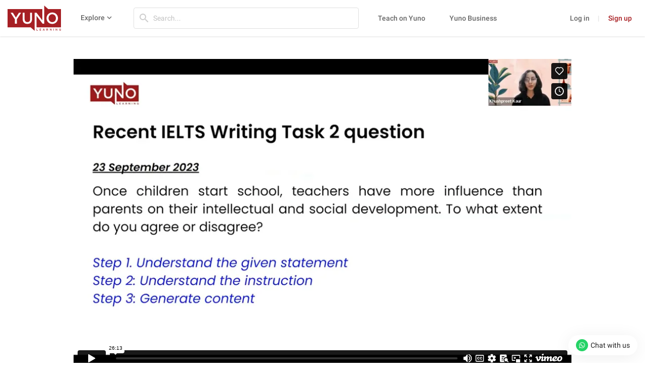

--- FILE ---
content_type: text/html; charset=UTF-8
request_url: https://www.yunolearning.com/ielts/videos/23-september-2023-ielts-writing-task-2-question/
body_size: 9341
content:
<!DOCTYPE html>
<html lang="en">
	<head>
		<meta charset="UTF-8">
		<meta name="fragment" content="!">
		<script nonce="barLU0WOYVdv95xSu1q+8Q==">
		//settimezone
		const YLtimeZone = Intl.DateTimeFormat().resolvedOptions().timeZone;
		document.cookie = "yuno_timezone=" + YLtimeZone + "; path=/";
		</script>
    <script nonce="barLU0WOYVdv95xSu1q+8Q==">
    window.dataLayer = window.dataLayer || [];
    </script>
    <!-- Google Tag Manager -->
    <!-- Google tag (gtag.js) -->
    <script nonce="barLU0WOYVdv95xSu1q+8Q==" async src="https://www.googletagmanager.com/gtag/js?id=G-YDDP8JYLKK"></script>
    <script nonce="barLU0WOYVdv95xSu1q+8Q==">(function(w,d,s,l,i){w[l]=w[l]||[];w[l].push({'gtm.start':
    new Date().getTime(),event:'gtm.js'});var f=d.getElementsByTagName(s)[0],
    j=d.createElement(s),dl=l!='dataLayer'?'&l='+l:'';j.async=true;j.src=
    'https://www.googletagmanager.com/gtm.js?id='+i+dl;f.parentNode.insertBefore(j,f);
    })(window,document,'script','dataLayer','GTM-59BJSVQ');

    window.dataLayer = window.dataLayer || [];
    function gtag(){dataLayer.push(arguments)};
    gtag('js', new Date());
    gtag('config', 'G-YDDP8JYLKK');
    dataLayer.push({'user_id': '0','user_role': 'visitor'});
    </script>
    <script nonce="barLU0WOYVdv95xSu1q+8Q==" type="text/javascript" defer="defer" src="https://extend.vimeocdn.com/ga4/104948791.js"></script>
    <!-- End Google Tag Manager -->

            <link rel="preload" href="https://www.yunolearning.com/wp-content/themes/yunolearning-child/dist/fonts/material-Icons.woff2?6qrc5l" as="font" type="font/woff2" crossorigin="anonymous">
        <link rel="preload" href="https://www.yunolearning.com/wp-content/themes/yunolearning-child/dist/fonts/material-Icons-filled.woff2?8qrc5l" as="font" type="font/woff2" crossorigin="anonymous">
    
    <meta name="google-site-verification" content="1pgH49EvbKKaGDVFSR6MeBV-tHraFYSw0TeEAus5ryI">
    <meta name="viewport" content="width=device-width, initial-scale=1.0">
	<meta name='robots' content='index, follow, max-image-preview:large' />
<meta name="fragment" content="!">

	<!-- This site is optimized with the Yoast SEO Premium plugin v21.2 (Yoast SEO v22.5) - https://yoast.com/wordpress/plugins/seo/ -->
	<title>23 September 2023 IELTS Writing Task 2 Question - Yuno Learning</title>
	<meta name="description" content="&quot;Crack the IELTS Writing Task 2 with our 23 September 2023 IELTS Writing Task 2 question! Watch now!&quot; Watch now" />
	<link rel="canonical" href="https://www.yunolearning.com/ielts/videos/23-september-2023-ielts-writing-task-2-question/" />
	<meta property="og:locale" content="en_US" />
	<meta property="og:type" content="article" />
	<meta property="og:title" content="23 September 2023 IELTS Writing Task 2 Question" />
	<meta property="og:description" content="&quot;Crack the IELTS Writing Task 2 with our 23 September 2023 IELTS Writing Task 2 question! Watch now!&quot;" />
	<meta property="og:url" content="https://www.yunolearning.com/ielts/videos/23-september-2023-ielts-writing-task-2-question/" />
	<meta property="og:site_name" content="Yuno Learning" />
	<meta property="article:publisher" content="https://www.facebook.com/yunolearning" />
	<meta property="article:modified_time" content="2024-01-20T15:00:43+00:00" />
	<meta property="og:image" content="https://i.vimeocdn.com/video/1780890834-b1e08d941deeb93600f6919265ada5ebe81660ca8188c7477ce67c951b13d03d-d_1920x1080?r=pad" />
	<meta name="twitter:card" content="summary_large_image" />
	<meta name="twitter:title" content="23 September 2023 IELTS Writing Task 2 Question" />
	<meta name="twitter:description" content="&quot;Crack the IELTS Writing Task 2 with our 23 September 2023 IELTS Writing Task 2 question! Watch now!&quot;" />
	<meta name="twitter:site" content="@Yunolearning" />
	<!-- / Yoast SEO Premium plugin. -->


<link rel='dns-prefetch' href='//player.vimeo.com' />
<style nonce="barLU0WOYVdv95xSu1q+8Q==" id='global-styles-inline-css'>
body{--wp--preset--color--black: #000000;--wp--preset--color--cyan-bluish-gray: #abb8c3;--wp--preset--color--white: #ffffff;--wp--preset--color--pale-pink: #f78da7;--wp--preset--color--vivid-red: #cf2e2e;--wp--preset--color--luminous-vivid-orange: #ff6900;--wp--preset--color--luminous-vivid-amber: #fcb900;--wp--preset--color--light-green-cyan: #7bdcb5;--wp--preset--color--vivid-green-cyan: #00d084;--wp--preset--color--pale-cyan-blue: #8ed1fc;--wp--preset--color--vivid-cyan-blue: #0693e3;--wp--preset--color--vivid-purple: #9b51e0;--wp--preset--color--base: #ffffff;--wp--preset--color--contrast: #000000;--wp--preset--color--primary: #9DFF20;--wp--preset--color--secondary: #345C00;--wp--preset--color--tertiary: #F6F6F6;--wp--preset--gradient--vivid-cyan-blue-to-vivid-purple: linear-gradient(135deg,rgba(6,147,227,1) 0%,rgb(155,81,224) 100%);--wp--preset--gradient--light-green-cyan-to-vivid-green-cyan: linear-gradient(135deg,rgb(122,220,180) 0%,rgb(0,208,130) 100%);--wp--preset--gradient--luminous-vivid-amber-to-luminous-vivid-orange: linear-gradient(135deg,rgba(252,185,0,1) 0%,rgba(255,105,0,1) 100%);--wp--preset--gradient--luminous-vivid-orange-to-vivid-red: linear-gradient(135deg,rgba(255,105,0,1) 0%,rgb(207,46,46) 100%);--wp--preset--gradient--very-light-gray-to-cyan-bluish-gray: linear-gradient(135deg,rgb(238,238,238) 0%,rgb(169,184,195) 100%);--wp--preset--gradient--cool-to-warm-spectrum: linear-gradient(135deg,rgb(74,234,220) 0%,rgb(151,120,209) 20%,rgb(207,42,186) 40%,rgb(238,44,130) 60%,rgb(251,105,98) 80%,rgb(254,248,76) 100%);--wp--preset--gradient--blush-light-purple: linear-gradient(135deg,rgb(255,206,236) 0%,rgb(152,150,240) 100%);--wp--preset--gradient--blush-bordeaux: linear-gradient(135deg,rgb(254,205,165) 0%,rgb(254,45,45) 50%,rgb(107,0,62) 100%);--wp--preset--gradient--luminous-dusk: linear-gradient(135deg,rgb(255,203,112) 0%,rgb(199,81,192) 50%,rgb(65,88,208) 100%);--wp--preset--gradient--pale-ocean: linear-gradient(135deg,rgb(255,245,203) 0%,rgb(182,227,212) 50%,rgb(51,167,181) 100%);--wp--preset--gradient--electric-grass: linear-gradient(135deg,rgb(202,248,128) 0%,rgb(113,206,126) 100%);--wp--preset--gradient--midnight: linear-gradient(135deg,rgb(2,3,129) 0%,rgb(40,116,252) 100%);--wp--preset--font-size--small: clamp(0.875rem, 0.875rem + ((1vw - 0.2rem) * 0.227), 1rem);--wp--preset--font-size--medium: clamp(1rem, 1rem + ((1vw - 0.2rem) * 0.227), 1.125rem);--wp--preset--font-size--large: clamp(1.75rem, 1.75rem + ((1vw - 0.2rem) * 0.227), 1.875rem);--wp--preset--font-size--x-large: 2.25rem;--wp--preset--font-size--xx-large: clamp(6.1rem, 6.1rem + ((1vw - 0.2rem) * 7.091), 10rem);--wp--preset--font-family--dm-sans: "DM Sans", sans-serif;--wp--preset--font-family--ibm-plex-mono: 'IBM Plex Mono', monospace;--wp--preset--font-family--inter: "Inter", sans-serif;--wp--preset--font-family--system-font: -apple-system,BlinkMacSystemFont,"Segoe UI",Roboto,Oxygen-Sans,Ubuntu,Cantarell,"Helvetica Neue",sans-serif;--wp--preset--font-family--source-serif-pro: "Source Serif Pro", serif;--wp--preset--spacing--30: clamp(1.5rem, 5vw, 2rem);--wp--preset--spacing--40: clamp(1.8rem, 1.8rem + ((1vw - 0.48rem) * 2.885), 3rem);--wp--preset--spacing--50: clamp(2.5rem, 8vw, 4.5rem);--wp--preset--spacing--60: clamp(3.75rem, 10vw, 7rem);--wp--preset--spacing--70: clamp(5rem, 5.25rem + ((1vw - 0.48rem) * 9.096), 8rem);--wp--preset--spacing--80: clamp(7rem, 14vw, 11rem);--wp--preset--shadow--natural: 6px 6px 9px rgba(0, 0, 0, 0.2);--wp--preset--shadow--deep: 12px 12px 50px rgba(0, 0, 0, 0.4);--wp--preset--shadow--sharp: 6px 6px 0px rgba(0, 0, 0, 0.2);--wp--preset--shadow--outlined: 6px 6px 0px -3px rgba(255, 255, 255, 1), 6px 6px rgba(0, 0, 0, 1);--wp--preset--shadow--crisp: 6px 6px 0px rgba(0, 0, 0, 1);}body { margin: 0;--wp--style--global--content-size: 650px;--wp--style--global--wide-size: 1200px; }.wp-site-blocks { padding-top: var(--wp--style--root--padding-top); padding-bottom: var(--wp--style--root--padding-bottom); }.has-global-padding { padding-right: var(--wp--style--root--padding-right); padding-left: var(--wp--style--root--padding-left); }.has-global-padding :where(.has-global-padding) { padding-right: 0; padding-left: 0; }.has-global-padding > .alignfull { margin-right: calc(var(--wp--style--root--padding-right) * -1); margin-left: calc(var(--wp--style--root--padding-left) * -1); }.has-global-padding :where(.has-global-padding) > .alignfull { margin-right: 0; margin-left: 0; }.has-global-padding > .alignfull:where(:not(.has-global-padding)) > :where([class*="wp-block-"]:not(.alignfull):not([class*="__"]),p,h1,h2,h3,h4,h5,h6,ul,ol) { padding-right: var(--wp--style--root--padding-right); padding-left: var(--wp--style--root--padding-left); }.has-global-padding :where(.has-global-padding) > .alignfull:where(:not(.has-global-padding)) > :where([class*="wp-block-"]:not(.alignfull):not([class*="__"]),p,h1,h2,h3,h4,h5,h6,ul,ol) { padding-right: 0; padding-left: 0; }.wp-site-blocks > .alignleft { float: left; margin-right: 2em; }.wp-site-blocks > .alignright { float: right; margin-left: 2em; }.wp-site-blocks > .aligncenter { justify-content: center; margin-left: auto; margin-right: auto; }:where(.wp-site-blocks) > * { margin-block-start: 1.5rem; margin-block-end: 0; }:where(.wp-site-blocks) > :first-child:first-child { margin-block-start: 0; }:where(.wp-site-blocks) > :last-child:last-child { margin-block-end: 0; }body { --wp--style--block-gap: 1.5rem; }:where(body .is-layout-flow)  > :first-child:first-child{margin-block-start: 0;}:where(body .is-layout-flow)  > :last-child:last-child{margin-block-end: 0;}:where(body .is-layout-flow)  > *{margin-block-start: 1.5rem;margin-block-end: 0;}:where(body .is-layout-constrained)  > :first-child:first-child{margin-block-start: 0;}:where(body .is-layout-constrained)  > :last-child:last-child{margin-block-end: 0;}:where(body .is-layout-constrained)  > *{margin-block-start: 1.5rem;margin-block-end: 0;}:where(body .is-layout-flex) {gap: 1.5rem;}:where(body .is-layout-grid) {gap: 1.5rem;}body .is-layout-flow > .alignleft{float: left;margin-inline-start: 0;margin-inline-end: 2em;}body .is-layout-flow > .alignright{float: right;margin-inline-start: 2em;margin-inline-end: 0;}body .is-layout-flow > .aligncenter{margin-left: auto !important;margin-right: auto !important;}body .is-layout-constrained > .alignleft{float: left;margin-inline-start: 0;margin-inline-end: 2em;}body .is-layout-constrained > .alignright{float: right;margin-inline-start: 2em;margin-inline-end: 0;}body .is-layout-constrained > .aligncenter{margin-left: auto !important;margin-right: auto !important;}body .is-layout-constrained > :where(:not(.alignleft):not(.alignright):not(.alignfull)){max-width: var(--wp--style--global--content-size);margin-left: auto !important;margin-right: auto !important;}body .is-layout-constrained > .alignwide{max-width: var(--wp--style--global--wide-size);}body .is-layout-flex{display: flex;}body .is-layout-flex{flex-wrap: wrap;align-items: center;}body .is-layout-flex > *{margin: 0;}body .is-layout-grid{display: grid;}body .is-layout-grid > *{margin: 0;}body{background-color: var(--wp--preset--color--base);color: var(--wp--preset--color--contrast);font-family: var(--wp--preset--font-family--system-font);font-size: var(--wp--preset--font-size--medium);line-height: 1.6;--wp--style--root--padding-top: var(--wp--preset--spacing--40);--wp--style--root--padding-right: var(--wp--preset--spacing--30);--wp--style--root--padding-bottom: var(--wp--preset--spacing--40);--wp--style--root--padding-left: var(--wp--preset--spacing--30);}a:where(:not(.wp-element-button)){color: var(--wp--preset--color--contrast);text-decoration: underline;}a:where(:not(.wp-element-button)):hover{text-decoration: none;}a:where(:not(.wp-element-button)):focus{text-decoration: underline dashed;}a:where(:not(.wp-element-button)):active{color: var(--wp--preset--color--secondary);text-decoration: none;}h1, h2, h3, h4, h5, h6{font-weight: 400;line-height: 1.4;}h1{font-size: clamp(2.032rem, 2.032rem + ((1vw - 0.2rem) * 2.896), 3.625rem);line-height: 1.2;}h2{font-size: clamp(2.625rem, calc(2.625rem + ((1vw - 0.48rem) * 8.4135)), 3.25rem);line-height: 1.2;}h3{font-size: var(--wp--preset--font-size--x-large);}h4{font-size: var(--wp--preset--font-size--large);}h5{font-size: var(--wp--preset--font-size--medium);font-weight: 700;text-transform: uppercase;}h6{font-size: var(--wp--preset--font-size--medium);text-transform: uppercase;}.wp-element-button, .wp-block-button__link{background-color: var(--wp--preset--color--primary);border-radius: 0;border-width: 0;color: var(--wp--preset--color--contrast);font-family: inherit;font-size: inherit;line-height: inherit;padding: calc(0.667em + 2px) calc(1.333em + 2px);text-decoration: none;}.wp-element-button:visited, .wp-block-button__link:visited{color: var(--wp--preset--color--contrast);}.wp-element-button:hover, .wp-block-button__link:hover{background-color: var(--wp--preset--color--contrast);color: var(--wp--preset--color--base);}.wp-element-button:focus, .wp-block-button__link:focus{background-color: var(--wp--preset--color--contrast);color: var(--wp--preset--color--base);}.wp-element-button:active, .wp-block-button__link:active{background-color: var(--wp--preset--color--secondary);color: var(--wp--preset--color--base);}.has-black-color{color: var(--wp--preset--color--black) !important;}.has-cyan-bluish-gray-color{color: var(--wp--preset--color--cyan-bluish-gray) !important;}.has-white-color{color: var(--wp--preset--color--white) !important;}.has-pale-pink-color{color: var(--wp--preset--color--pale-pink) !important;}.has-vivid-red-color{color: var(--wp--preset--color--vivid-red) !important;}.has-luminous-vivid-orange-color{color: var(--wp--preset--color--luminous-vivid-orange) !important;}.has-luminous-vivid-amber-color{color: var(--wp--preset--color--luminous-vivid-amber) !important;}.has-light-green-cyan-color{color: var(--wp--preset--color--light-green-cyan) !important;}.has-vivid-green-cyan-color{color: var(--wp--preset--color--vivid-green-cyan) !important;}.has-pale-cyan-blue-color{color: var(--wp--preset--color--pale-cyan-blue) !important;}.has-vivid-cyan-blue-color{color: var(--wp--preset--color--vivid-cyan-blue) !important;}.has-vivid-purple-color{color: var(--wp--preset--color--vivid-purple) !important;}.has-base-color{color: var(--wp--preset--color--base) !important;}.has-contrast-color{color: var(--wp--preset--color--contrast) !important;}.has-primary-color{color: var(--wp--preset--color--primary) !important;}.has-secondary-color{color: var(--wp--preset--color--secondary) !important;}.has-tertiary-color{color: var(--wp--preset--color--tertiary) !important;}.has-black-background-color{background-color: var(--wp--preset--color--black) !important;}.has-cyan-bluish-gray-background-color{background-color: var(--wp--preset--color--cyan-bluish-gray) !important;}.has-white-background-color{background-color: var(--wp--preset--color--white) !important;}.has-pale-pink-background-color{background-color: var(--wp--preset--color--pale-pink) !important;}.has-vivid-red-background-color{background-color: var(--wp--preset--color--vivid-red) !important;}.has-luminous-vivid-orange-background-color{background-color: var(--wp--preset--color--luminous-vivid-orange) !important;}.has-luminous-vivid-amber-background-color{background-color: var(--wp--preset--color--luminous-vivid-amber) !important;}.has-light-green-cyan-background-color{background-color: var(--wp--preset--color--light-green-cyan) !important;}.has-vivid-green-cyan-background-color{background-color: var(--wp--preset--color--vivid-green-cyan) !important;}.has-pale-cyan-blue-background-color{background-color: var(--wp--preset--color--pale-cyan-blue) !important;}.has-vivid-cyan-blue-background-color{background-color: var(--wp--preset--color--vivid-cyan-blue) !important;}.has-vivid-purple-background-color{background-color: var(--wp--preset--color--vivid-purple) !important;}.has-base-background-color{background-color: var(--wp--preset--color--base) !important;}.has-contrast-background-color{background-color: var(--wp--preset--color--contrast) !important;}.has-primary-background-color{background-color: var(--wp--preset--color--primary) !important;}.has-secondary-background-color{background-color: var(--wp--preset--color--secondary) !important;}.has-tertiary-background-color{background-color: var(--wp--preset--color--tertiary) !important;}.has-black-border-color{border-color: var(--wp--preset--color--black) !important;}.has-cyan-bluish-gray-border-color{border-color: var(--wp--preset--color--cyan-bluish-gray) !important;}.has-white-border-color{border-color: var(--wp--preset--color--white) !important;}.has-pale-pink-border-color{border-color: var(--wp--preset--color--pale-pink) !important;}.has-vivid-red-border-color{border-color: var(--wp--preset--color--vivid-red) !important;}.has-luminous-vivid-orange-border-color{border-color: var(--wp--preset--color--luminous-vivid-orange) !important;}.has-luminous-vivid-amber-border-color{border-color: var(--wp--preset--color--luminous-vivid-amber) !important;}.has-light-green-cyan-border-color{border-color: var(--wp--preset--color--light-green-cyan) !important;}.has-vivid-green-cyan-border-color{border-color: var(--wp--preset--color--vivid-green-cyan) !important;}.has-pale-cyan-blue-border-color{border-color: var(--wp--preset--color--pale-cyan-blue) !important;}.has-vivid-cyan-blue-border-color{border-color: var(--wp--preset--color--vivid-cyan-blue) !important;}.has-vivid-purple-border-color{border-color: var(--wp--preset--color--vivid-purple) !important;}.has-base-border-color{border-color: var(--wp--preset--color--base) !important;}.has-contrast-border-color{border-color: var(--wp--preset--color--contrast) !important;}.has-primary-border-color{border-color: var(--wp--preset--color--primary) !important;}.has-secondary-border-color{border-color: var(--wp--preset--color--secondary) !important;}.has-tertiary-border-color{border-color: var(--wp--preset--color--tertiary) !important;}.has-vivid-cyan-blue-to-vivid-purple-gradient-background{background: var(--wp--preset--gradient--vivid-cyan-blue-to-vivid-purple) !important;}.has-light-green-cyan-to-vivid-green-cyan-gradient-background{background: var(--wp--preset--gradient--light-green-cyan-to-vivid-green-cyan) !important;}.has-luminous-vivid-amber-to-luminous-vivid-orange-gradient-background{background: var(--wp--preset--gradient--luminous-vivid-amber-to-luminous-vivid-orange) !important;}.has-luminous-vivid-orange-to-vivid-red-gradient-background{background: var(--wp--preset--gradient--luminous-vivid-orange-to-vivid-red) !important;}.has-very-light-gray-to-cyan-bluish-gray-gradient-background{background: var(--wp--preset--gradient--very-light-gray-to-cyan-bluish-gray) !important;}.has-cool-to-warm-spectrum-gradient-background{background: var(--wp--preset--gradient--cool-to-warm-spectrum) !important;}.has-blush-light-purple-gradient-background{background: var(--wp--preset--gradient--blush-light-purple) !important;}.has-blush-bordeaux-gradient-background{background: var(--wp--preset--gradient--blush-bordeaux) !important;}.has-luminous-dusk-gradient-background{background: var(--wp--preset--gradient--luminous-dusk) !important;}.has-pale-ocean-gradient-background{background: var(--wp--preset--gradient--pale-ocean) !important;}.has-electric-grass-gradient-background{background: var(--wp--preset--gradient--electric-grass) !important;}.has-midnight-gradient-background{background: var(--wp--preset--gradient--midnight) !important;}.has-small-font-size{font-size: var(--wp--preset--font-size--small) !important;}.has-medium-font-size{font-size: var(--wp--preset--font-size--medium) !important;}.has-large-font-size{font-size: var(--wp--preset--font-size--large) !important;}.has-x-large-font-size{font-size: var(--wp--preset--font-size--x-large) !important;}.has-xx-large-font-size{font-size: var(--wp--preset--font-size--xx-large) !important;}.has-dm-sans-font-family{font-family: var(--wp--preset--font-family--dm-sans) !important;}.has-ibm-plex-mono-font-family{font-family: var(--wp--preset--font-family--ibm-plex-mono) !important;}.has-inter-font-family{font-family: var(--wp--preset--font-family--inter) !important;}.has-system-font-font-family{font-family: var(--wp--preset--font-family--system-font) !important;}.has-source-serif-pro-font-family{font-family: var(--wp--preset--font-family--source-serif-pro) !important;}
page-id-7 .fusion-secondary-header .fusion-alignleft {display: flex;align-items: center;}
.cus_fullz.fusion-events-featured-image img.attachment-full.size-full.wp-post-image{width:100% !important;}
.cus_fullz.fusion-events-featured-image {width: 100%;}

.cus_fullz.fusion-events-featured-image.spl_in {
    position: relative;
    max-height: 400px;
    overflow: hidden;
}
.cus_fullz.fusion-events-featured-image {
    width: 100%;
    max-height: 400px;
    overflow: hidden;
}
.page-id-1985 main#main {
    padding-top: 0;
}
.yunoenr > a {
    background: #107cb2;
    color: #ffff;
    margin-left: 13px;
    padding: 5px 30px;
    display: inline-block;
    font-weight: 500;
    font-size: 18px;
}
.yunoenr > a:hover {
    color: #107cb2;
    background: #ffff;
}
page-id-1985 span.tribe-event-date-end, page-id-1985 span.tribe-event-date-start {
    font-size: 30px;padding-left:10px;
}
.tribe-events-duration span.tribe-event-date-start {
    padding-left: 0;
    font-size: 13px;
}
.tribe-events-duration span.tribe-event-date-end {
    font-size: 13px;
    padding-left: 0;
}

.cus_fullz.fusion-events-featured-image.spl_in > .fusion-events-meta.yunolearning {
    position: absolute;
    left: 0;
    top: 0;
    display: flex;
    flex-flow: column;
    height: 100%;
    width: 100%;
    justify-content: center;
    background: rgba(0,0,0,0.5);
}
body.page-id-1985 #main aside#sidebar.sidebar h4.widget-title {
    background-color: rgb(51,122,183);
    padding: 9px 15px;
    color: #fff;
   }
body.page-id-1985 #main aside#sidebar.sidebar {
    background: #faf9f8;
}
.page-id-1985 .post-content .fusion-events-thumbnail.hover-type-zoomin {
    display: none;
}
.page-id-1985 aside#sidebar h2.tribe-events-title {
    /* background: red; */
    padding: 0 !important;
    line-height: 18px;
}
.tribe_events-template-default.single aside#sidebar h4.tribe-events-title ,body.page-id-1985 aside#sidebar h4.tribe-events-title {
    margin-top: 0;
    margin-bottom: 8px;
}
.cus_fullz.fusion-events-featured-image.spl_in .fusion-events-meta.yunolearning > h2 {
    font-size: 34px;
    padding-left: 10px;
}
.cus_fullz.fusion-events-featured-image.spl_in {
	position: relative;}


.tribe_events-template-default.single .fusion-page-title-bar {display: none;}
.fusion-events-single-title-content > div {width: 100%;}
.fusion-events-single-title-content {bottom: unset;top: 0;display: inline-block !important;background:rgba( 0,0,0,0.5) !important;}
body.tribe_events-template-default.single main#main {padding-top: 0;}
.fusion-events-thumbnail.hover-type-zoomin {max-width: 100%;}
.tribe-events-schedule.updated.published.tribe-clearfix span.tribe-events-divider {display: none;}
.tribe-events-schedule.updated.published.tribe-clearfix h3 {width: 100%;font-size:30px;margin:20px 0;}
h2.tribe-events-single-event-title.summary.entry-title {font-size: 34px;}
span.tribe-event-date-end {display: block;}
span.tribe-events-cost {font-size: 28px !important;}
.fusion-events-featured-image .fusion-events-single-title-content{display: flex !important;flex-flow: column !important;justify-content: center !important;}


@media screen and (max-width: 767px) {
.fusion-events-featured-image .fusion-events-single-title-content{padding:5px 12px;}
h2.tribe-events-single-event-title.summary.entry-title {font-size: 20px !important;}
.tribe-events-schedule.updated.published.tribe-clearfix h3 {font-size: 16px !important;margin:0px 0;}
.fusion-events-featured-image .fusion-events-single-title-content{background:rgba( 0,0,0,0.5) !important;}
span.tribe-events-cost {font-size: 18px !important;}
.tribe-mobile #main{
    padding-top: 30px !important;
	    padding-bottom: 30px !important;
}

}

@media screen and (max-width: 1000px) {

.fusion-copyright-notice {
    padding: 10px 0 0 15px;
}
}

body .fusion-social-links-footer .fusion-social-networks {
    margin-top: 14px !important;
    margin-bottom: 5px !important;
}

body.page-id-7 .fusion-social-links-footer .fusion-social-networks {
    margin-top: 6px !important;
    margin-bottom: 4px !important;
}

body .fusion-copyright-content .fusion-social-links-footer{
	width: auto !important;
}

@media screen and (max-width: 1150px) {
		body.page-id-2528 #main{
		    padding-top: 75px !important;
	}
}


.wp-block-separator{}.wp-block-separator:not(.is-style-wide):not(.is-style-dots):not(.alignwide):not(.alignfull){width: 100px}
</style>
<link rel='stylesheet' id='prerender-css' href='https://www.yunolearning.com/wp-content/plugins/prerender/public/css/prerender-public.css?ver=3.6.551' media='all' />
<style nonce="barLU0WOYVdv95xSu1q+8Q==" id='wp-webfonts-inline-css'>
@font-face{font-family:"DM Sans";font-style:normal;font-weight:400;font-display:fallback;src:url('https://www.yunolearning.com/wp-content/themes/yunolearning/assets/fonts/dm-sans/DMSans-Regular.woff2') format('woff2');font-stretch:normal;}@font-face{font-family:"DM Sans";font-style:italic;font-weight:400;font-display:fallback;src:url('https://www.yunolearning.com/wp-content/themes/yunolearning/assets/fonts/dm-sans/DMSans-Regular-Italic.woff2') format('woff2');font-stretch:normal;}@font-face{font-family:"DM Sans";font-style:normal;font-weight:700;font-display:fallback;src:url('https://www.yunolearning.com/wp-content/themes/yunolearning/assets/fonts/dm-sans/DMSans-Bold.woff2') format('woff2');font-stretch:normal;}@font-face{font-family:"DM Sans";font-style:italic;font-weight:700;font-display:fallback;src:url('https://www.yunolearning.com/wp-content/themes/yunolearning/assets/fonts/dm-sans/DMSans-Bold-Italic.woff2') format('woff2');font-stretch:normal;}@font-face{font-family:"IBM Plex Mono";font-style:normal;font-weight:300;font-display:block;src:url('https://www.yunolearning.com/wp-content/themes/yunolearning/assets/fonts/ibm-plex-mono/IBMPlexMono-Light.woff2') format('woff2');font-stretch:normal;}@font-face{font-family:"IBM Plex Mono";font-style:normal;font-weight:400;font-display:block;src:url('https://www.yunolearning.com/wp-content/themes/yunolearning/assets/fonts/ibm-plex-mono/IBMPlexMono-Regular.woff2') format('woff2');font-stretch:normal;}@font-face{font-family:"IBM Plex Mono";font-style:italic;font-weight:400;font-display:block;src:url('https://www.yunolearning.com/wp-content/themes/yunolearning/assets/fonts/ibm-plex-mono/IBMPlexMono-Italic.woff2') format('woff2');font-stretch:normal;}@font-face{font-family:"IBM Plex Mono";font-style:normal;font-weight:700;font-display:block;src:url('https://www.yunolearning.com/wp-content/themes/yunolearning/assets/fonts/ibm-plex-mono/IBMPlexMono-Bold.woff2') format('woff2');font-stretch:normal;}@font-face{font-family:Inter;font-style:normal;font-weight:200 900;font-display:fallback;src:url('https://www.yunolearning.com/wp-content/themes/yunolearning/assets/fonts/inter/Inter-VariableFont_slnt,wght.ttf') format('truetype');font-stretch:normal;}@font-face{font-family:"Source Serif Pro";font-style:normal;font-weight:200 900;font-display:fallback;src:url('https://www.yunolearning.com/wp-content/themes/yunolearning/assets/fonts/source-serif-pro/SourceSerif4Variable-Roman.ttf.woff2') format('woff2');font-stretch:normal;}@font-face{font-family:"Source Serif Pro";font-style:italic;font-weight:200 900;font-display:fallback;src:url('https://www.yunolearning.com/wp-content/themes/yunolearning/assets/fonts/source-serif-pro/SourceSerif4Variable-Italic.ttf.woff2') format('woff2');font-stretch:normal;}
</style>
<link rel='stylesheet' id='yunoCommonCSS-css' href='https://www.yunolearning.com/wp-content/themes/yunolearning-child/dist/common/common.min.css?ver=3.6.551' media='all' />
<link rel='stylesheet' id='yunoVideo-css' href='https://www.yunolearning.com/wp-content/themes/yunolearning-child/pages/videoV2/dist/videoV2.min.css?ver=3.6.551' media='all' />
<link rel='stylesheet' id='yunoDefaultPageCSS-css' href='https://www.yunolearning.com/wp-content/themes/yunolearning-child/pages/defaultPage/defaultPage.css?ver=3.6.551' media='all' />
<link rel='stylesheet' id='parent-style-css' href='https://www.yunolearning.com/wp-content/themes/yunolearning/style.css?ver=3.6.551' media='all' />
<script nonce="barLU0WOYVdv95xSu1q+8Q==" src='https://www.yunolearning.com/wp-content/themes/yunolearning-child/assets/js/lib/dist/jqueryWithBootstrap/jqueryWithBootstrap.min.js?ver=3.6.551' id='yunoJquery-js'></script>
<link rel="https://api.w.org/" href="https://www.yunolearning.com/wp-json/" /><link rel="alternate" type="application/json" href="https://www.yunolearning.com/wp-json/wp/v2/video/88859" /><link rel="EditURI" type="application/rsd+xml" title="RSD" href="https://www.yunolearning.com/xmlrpc.php?rsd" />
<meta name="generator" content="WordPress 6.3" />
<link rel='shortlink' href='https://www.yunolearning.com/?p=88859' />
<link rel="alternate" type="application/json+oembed" href="https://www.yunolearning.com/wp-json/oembed/1.0/embed?url=https%3A%2F%2Fwww.yunolearning.com%2Fielts%2Fvideos%2F23-september-2023-ielts-writing-task-2-question%2F" />
<link rel="alternate" type="text/xml+oembed" href="https://www.yunolearning.com/wp-json/oembed/1.0/embed?url=https%3A%2F%2Fwww.yunolearning.com%2Fielts%2Fvideos%2F23-september-2023-ielts-writing-task-2-question%2F&#038;format=xml" />
		<style nonce="barLU0WOYVdv95xSu1q+8Q==" type="text/css">
			.um_request_name {
				display: none !important;
			}
		</style>
	<link rel="icon" href="https://www.yunolearning.com/wp-content/themes/yunolearning-child/assets/images/favicon.ico" type="image/x-icon">
<link rel="shortcut icon" href="https://www.yunolearning.com/wp-content/themes/yunolearning-child/assets/images/favicon.ico" type="image/x-icon">
            <!-- Facebook Pixel Code -->
            <script nonce="barLU0WOYVdv95xSu1q+8Q==">
              !function (f, b, e, v, n, t, s) {
                if (f.fbq) return; n = f.fbq = function () {
                  n.callMethod ?
                  n.callMethod.apply(n, arguments) : n.queue.push(arguments)
                };
                if (!f._fbq) f._fbq = n; n.push = n; n.loaded = !0; n.version = '2.0';
                n.queue = []; t = b.createElement(e); t.async = !0;
                t.src = v; s = b.getElementsByTagName(e)[0];
                s.parentNode.insertBefore(t, s)
              }(window, document, 'script',
                'https://connect.facebook.net/en_US/fbevents.js');
              fbq('init', '664388571202064');
              // fbq('track', 'PageView');
            </script>
            <noscript><img height="1" width="1"
            src="https://www.facebook.com/tr?id=664388571202064&ev=PageView&noscript=1"
            /></noscript>
            <!-- End Facebook Pixel Code -->

            <!-- old code - Global site tag (gtag.js) - Google Ads: 779332663 -->
            <!--script async src="https://www.googletagmanager.com/gtag/js?id=AW-779332663"></script>
      <script nonce="barLU0WOYVdv95xSu1q+8Q==">
        window.dataLayer = window.dataLayer || [];
        function gtag(){dataLayer.push(arguments);}
        gtag('js', new Date());

        gtag('config', 'AW-779332663');
      </script-->

                          <script nonce="barLU0WOYVdv95xSu1q+8Q==">
    (function(){
      try {
        var nonce = (Math.random().toString(36).slice(2) + Date.now().toString(36));
        var cookie = 'yuno_state_nonce=' + encodeURIComponent(nonce) + '; path=/; samesite=Lax';
        if (location.protocol === 'https:') { cookie += '; secure'; }
        document.cookie = cookie;

        function getParam(name){
          var m = new RegExp('(?:^|[?&])' + name.replace(/[.*+?^${}()|[\\]\\]/g,'\\$&') + '=([^&]*)').exec(location.search);
          return m ? decodeURIComponent(m[1].replace(/\+/g,' ')) : '';
        }
        function safeParse(json){ try { return JSON.parse(json); } catch(e){ return null; } }

        var state = {};
        state.utmSource = getParam('utm_source') || '';
        state.utmCampaign = getParam('utm_campaign') || '';
        state.utmMedium  = getParam('utm_medium') || '';
        state.utmTerm    = getParam('utm_term') || '';
        state.gclid      = getParam('gclid') || '';
        state.adGroupID  = getParam('adgroupid') || '';
        state.adContent  = getParam('adcontent') || '';
        state.productCode = getParam('productCode') || '';
        state.leadStatus  = getParam('leadStatus') || '';
        state.variant     = getParam('variant') || '';
        // Capture signup category from URL if present (supports both categoryURL and category)
        state.categoryURL = getParam('categoryURL') || getParam('category') || '';

        var ps = safeParse(localStorage.getItem('paymentState') || '');
        if (ps && typeof ps === 'object') { state.paymentState = ps; }
        var us = localStorage.getItem('userState') || '';
        if (us) { state.userState = us; }
        var isRef = localStorage.getItem('isReferrer');
        var isQuiz = localStorage.getItem('isQuiz');
        if (isRef) { state.isReferrer = true; }
        if (isQuiz) { state.isQuiz = true; }

        // Optional: Force post-login redirect via query or role hint
        // Example: ?redirect_url=/enrollments/ or ?role=org-admin
        var ru = getParam('redirect_url');
        if (ru) {
          // Absolute or relative; normalize to same-origin absolute URL
          try {
            var abs = new URL(ru, window.location.origin);
            state.redirect_url = abs.href;
          } catch(e) { /* ignore malformed */ }
        }
        var roleHint = getParam('role') || getParam('login_role');
        if (!state.redirect_url && roleHint) {
          if (roleHint === 'org-admin') {
            state.redirect_url = window.location.origin.replace(/\/$/, '') + '/enrollments/';
          } else if (roleHint === 'yuno-admin') {
            state.redirect_url = window.location.origin.replace(/\/$/, '') + '/wp-admin/';
          }
        }

        // Final fallback: ensure redirect_url is always populated
        if (!state.redirect_url || typeof state.redirect_url !== 'string' || !state.redirect_url.trim()) {
          try {
            var current = new URL(window.location.href);
            state.redirect_url = current.href;
          } catch(e) {
            state.redirect_url = window.location.origin + '/';
          }
        }

        state.nonce = nonce;
        window.YN_LOGIN_STATE = JSON.stringify(state);
      } catch(e) { /* no-op */ }
    })();
    </script>
                    <style nonce="barLU0WOYVdv95xSu1q+8Q==">
                  .learnerlogo a img {
              display: none;
          }
          .yuno_writing_test_inner_area {margin-left: 0px !important;}




             </style>
                 <script nonce="barLU0WOYVdv95xSu1q+8Q==">
        const themeURL = "https://www.yunolearning.com/wp-content/themes/yunolearning-child",
            gCID = "521576149274-bv7pfqvrvq6ag7jr884q5e8up1j1gt15.apps.googleusercontent.com",
            gCS = "",
            gRU = "https://www.yunolearning.com/wp-json/yuno/v4/oauth/callback/redirect",
            zPACID = "",
            zPARU = "",
            homePage = "https://www.yunolearning.com",
            loginState = "/ielts/videos/23-september-2023-ielts-writing-task-2-question/",
            yunoZoomInstructorPath = "",
            yunoZoomInstructorState = "disabled";
            // OLD: providers redirect to /auth on frontend
            // yunoCognitoLoginURL = "https://login.yunolearning.com/oauth2/authorize?response_type=code&client_id=39g2p34unmhotmqijm348rlfft&redirect_uri=https://www.yunolearning.com/auth/&identity_provider=Google&state=",
            // NEW: providers redirect to backend /oauth/callback/redirect
            yunoCognitoLoginURL = "https://login.yunolearning.com/oauth2/authorize?response_type=code&client_id=39g2p34unmhotmqijm348rlfft&redirect_uri=https%3A%2F%2Fwww.yunolearning.com%2Fwp-json%2Fyuno%2Fv4%2Foauth%2Fcallback%2Fredirect&identity_provider=Google&state=",
            yunoAzureLoginURL = "https://login.yunolearning.com/oauth2/authorize?response_type=code&client_id=39g2p34unmhotmqijm348rlfft&redirect_uri=https%3A%2F%2Fwww.yunolearning.com%2Fwp-json%2Fyuno%2Fv4%2Foauth%2Fcallback%2Fredirect&identity_provider=AzureAD&state=",
            yunoAppleLoginURL = "https://login.yunolearning.com/oauth2/authorize?response_type=code&client_id=39g2p34unmhotmqijm348rlfft&redirect_uri=https%3A%2F%2Fwww.yunolearning.com%2Fwp-json%2Fyuno%2Fv4%2Foauth%2Fcallback%2Fredirect&identity_provider=SignInWithApple&state=",
            yunoNonce = "barLU0WOYVdv95xSu1q+8Q==";
            let isLoggedIn = "0",
            yunoAPIToken = "";
    
    // OAuth state is now built via WpHead::oauth_state_builder (wp_head hook)

    // // Inject Microsoft and Apple buttons beneath Google button on /login/
    // (function(){
    //   function addButtons(){
    //     try {
    //       if (location.pathname.replace(/\/+$/, '/') !== '/login/') return;
    //       var candidates = Array.prototype.slice.call(document.querySelectorAll('a,button'));
    //       var googleBtn = candidates.find(function(el){
    //         return /login with google/i.test(el.textContent || '');
    //       });
    //       if (!googleBtn || googleBtn.__yn_extra_providers) return;
    //       googleBtn.__yn_extra_providers = true;
    //       var parent = googleBtn.parentElement || googleBtn;
    //       function mkBtn(text, href){
    //         var a = document.createElement('a');
    //         a.textContent = text;
    //         var st = (window.YN_LOGIN_STATE || loginState || '');
    //         try {
    //           var obj = st ? JSON.parse(st) : {};
    //           if (!obj.redirect_url) {
    //             obj.redirect_url = window.location.href;
    //           }
    //           st = JSON.stringify(obj);
    //         } catch (e) { /* no-op */ }
    //         a.href = href + encodeURIComponent(st);
    //         a.style.display = 'block';
    //         a.style.marginTop = '10px';
    //         a.style.border = '1px solid #dadce0';
    //         a.style.borderRadius = '4px';
    //         a.style.padding = '10px 14px';
    //         a.style.textAlign = 'center';
    //         a.style.textDecoration = 'none';
    //         a.style.color = '#202124';
    //         a.style.fontFamily = 'Inter, system-ui, -apple-system, Segoe UI, Roboto, Helvetica, Arial, sans-serif';
    //         return a;
    //       }
    //       var msBtn = mkBtn('Login with Microsoft', yunoAzureLoginURL);
    //       var appleBtn = mkBtn('Login with Apple', yunoAppleLoginURL);
    //       parent.appendChild(msBtn);
    //       parent.appendChild(appleBtn);
    //     } catch (e) { /* no-op */ }
    //   }
    //   if (document.readyState === 'loading') {
    //     document.addEventListener('DOMContentLoaded', addButtons);
    //   } else {
    //     addButtons();
    //   }
    //   // In case Vue renders after DOMContentLoaded
    //   var iv = setInterval(function(){
    //     if (document.querySelector('a,button')) { addButtons(); clearInterval(iv); }
    //   }, 500);
    //   setTimeout(function(){ clearInterval(iv); }, 8000);
    // })();
    </script>
	</head>
	<body class="video-template-default single single-video postid-88859 wp-embed-responsive">
<!-- Google Tag Manager (noscript) -->
<noscript><iframe src="https://www.googletagmanager.com/ns.html?id=GTM-59BJSVQ"
height="0" width="0"></iframe></noscript>
<!-- End Google Tag Manager (noscript) -->
		<div id="app" v-cloak>
	<yuno-video-v2></yuno-video-v2>
	
		</div>
		
<div id="um_upload_single" ></div>

<div id="um_view_photo" >

	<a href="javascript:void(0);" data-action="um_remove_modal" class="um-modal-close"
	   aria-label="Close view photo modal">
		<i class="um-faicon-times"></i>
	</a>

	<div class="um-modal-body photo">
		<div class="um-modal-photo"></div>
	</div>

</div>

<div id="um_upload_single" ></div>

<div id="um_view_photo" >
	<a href="javascript:void(0);" data-action="um_remove_modal" class="um-modal-close" aria-label="Close view photo modal">
		<i class="um-faicon-times"></i>
	</a>

	<div class="um-modal-body photo">
		<div class="um-modal-photo"></div>
	</div>
</div>
        <!-- Zoho page sense code for website -->
        <script nonce="barLU0WOYVdv95xSu1q+8Q==" type="text/javascript">(function (w, s) { var e = document.createElement("script"); e.type = "text/javascript"; e.async = true; e.src = "https://cdn-in.pagesense.io/js/yunolearning/ca8b7e32c2db47f6bc560b1a8e1bcc8f.js"; var x = document.getElementsByTagName("script")[0]; x.parentNode.insertBefore(e, x); })(window, "script");</script>
        <!-- Zoho page sense code for website -->
      <script nonce="barLU0WOYVdv95xSu1q+8Q==" src='https://www.yunolearning.com/wp-content/themes/yunolearning-child/dist/common/common.min.prod.js?ver=3.6.551' defer='defer' id='yunoCommonJS-js'></script>
<script nonce="barLU0WOYVdv95xSu1q+8Q==" src='https://player.vimeo.com/api/player.js?ver=3.6.551' id='yunoVideoPlayer-js'></script>
<script nonce="barLU0WOYVdv95xSu1q+8Q==" src='https://www.yunolearning.com/wp-content/themes/yunolearning-child/pages/videoV2/dist/videoV2.min.js?ver=3.6.551' defer='defer' id='yunoVideo-js'></script>
<script nonce="barLU0WOYVdv95xSu1q+8Q==" src='https://www.yunolearning.com/wp-content/themes/yunolearning-child/assets/js/lib/vee-validate.min.js?ver=3.6.551' defer='defer' id='vee-js'></script>
<script nonce="barLU0WOYVdv95xSu1q+8Q==" src='https://www.yunolearning.com/wp-content/themes/yunolearning-child/pages/defaultPage/defaultPage.js?ver=3.6.551' defer='defer' id='yunoDefaultPageJS-js'></script>
<script nonce="barLU0WOYVdv95xSu1q+8Q==" src='https://www.yunolearning.com/wp-content/themes/yunolearning-child/components/app.js?ver=3.6.551' defer='defer' id='yunoApp-js'></script>
		<script nonce="barLU0WOYVdv95xSu1q+8Q==" type="text/javascript">
			jQuery( window ).on( 'load', function() {
				jQuery('input[name="um_request"]').val('');
			});
		</script>
		<script defer src="https://static.cloudflareinsights.com/beacon.min.js/vcd15cbe7772f49c399c6a5babf22c1241717689176015" integrity="sha512-ZpsOmlRQV6y907TI0dKBHq9Md29nnaEIPlkf84rnaERnq6zvWvPUqr2ft8M1aS28oN72PdrCzSjY4U6VaAw1EQ==" data-cf-beacon='{"version":"2024.11.0","token":"12b70c6674d54006afbb69beac925d27","r":1,"server_timing":{"name":{"cfCacheStatus":true,"cfEdge":true,"cfExtPri":true,"cfL4":true,"cfOrigin":true,"cfSpeedBrain":true},"location_startswith":null}}' crossorigin="anonymous"></script>
</body>
</html>
<script nonce="barLU0WOYVdv95xSu1q+8Q==">
	const videoID = 88859,
    categorySlug = "ielts",
    yunoCategory = "ielts";
</script>
<!-- Performance optimized by Redis Object Cache. Learn more: https://wprediscache.com -->


--- FILE ---
content_type: text/html; charset=UTF-8
request_url: https://player.vimeo.com/video/901801532?h=b0765568a6&badge=0&autopause=0&player_id=0&app_id=201247
body_size: 6674
content:
<!DOCTYPE html>
<html lang="en">
<head>
  <meta charset="utf-8">
  <meta name="viewport" content="width=device-width,initial-scale=1,user-scalable=yes">
  
  <link rel="canonical" href="https://player.vimeo.com/video/901801532?h=b0765568a6">
  <meta name="googlebot" content="noindex,indexifembedded">
  
  
  <title>23 September 2023 IELTS Writing Task 2 question on Vimeo</title>
  <style>
      body, html, .player, .fallback {
          overflow: hidden;
          width: 100%;
          height: 100%;
          margin: 0;
          padding: 0;
      }
      .fallback {
          
              background-color: transparent;
          
      }
      .player.loading { opacity: 0; }
      .fallback iframe {
          position: fixed;
          left: 0;
          top: 0;
          width: 100%;
          height: 100%;
      }
  </style>
  <link rel="modulepreload" href="https://f.vimeocdn.com/p/4.46.22/js/player.module.js" crossorigin="anonymous">
  <link rel="modulepreload" href="https://f.vimeocdn.com/p/4.46.22/js/vendor.module.js" crossorigin="anonymous">
  <link rel="preload" href="https://f.vimeocdn.com/p/4.46.22/css/player.css" as="style">
</head>

<body>


<div class="vp-placeholder">
    <style>
        .vp-placeholder,
        .vp-placeholder-thumb,
        .vp-placeholder-thumb::before,
        .vp-placeholder-thumb::after {
            position: absolute;
            top: 0;
            bottom: 0;
            left: 0;
            right: 0;
        }
        .vp-placeholder {
            visibility: hidden;
            width: 100%;
            max-height: 100%;
            height: calc(720 / 1152 * 100vw);
            max-width: calc(1152 / 720 * 100vh);
            margin: auto;
        }
        .vp-placeholder-carousel {
            display: none;
            background-color: #000;
            position: absolute;
            left: 0;
            right: 0;
            bottom: -60px;
            height: 60px;
        }
    </style>

    

    
        <style>
            .vp-placeholder-thumb {
                overflow: hidden;
                width: 100%;
                max-height: 100%;
                margin: auto;
            }
            .vp-placeholder-thumb::before,
            .vp-placeholder-thumb::after {
                content: "";
                display: block;
                filter: blur(7px);
                margin: 0;
                background: url(https://i.vimeocdn.com/video/1780890834-b1e08d941deeb93600f6919265ada5ebe81660ca8188c7477ce67c951b13d03d-d?mw=80&q=85) 50% 50% / contain no-repeat;
            }
            .vp-placeholder-thumb::before {
                 
                margin: -30px;
            }
        </style>
    

    <div class="vp-placeholder-thumb"></div>
    <div class="vp-placeholder-carousel"></div>
    <script>function placeholderInit(t,h,d,s,n,o){var i=t.querySelector(".vp-placeholder"),v=t.querySelector(".vp-placeholder-thumb");if(h){var p=function(){try{return window.self!==window.top}catch(a){return!0}}(),w=200,y=415,r=60;if(!p&&window.innerWidth>=w&&window.innerWidth<y){i.style.bottom=r+"px",i.style.maxHeight="calc(100vh - "+r+"px)",i.style.maxWidth="calc("+n+" / "+o+" * (100vh - "+r+"px))";var f=t.querySelector(".vp-placeholder-carousel");f.style.display="block"}}if(d){var e=new Image;e.onload=function(){var a=n/o,c=e.width/e.height;if(c<=.95*a||c>=1.05*a){var l=i.getBoundingClientRect(),g=l.right-l.left,b=l.bottom-l.top,m=window.innerWidth/g*100,x=window.innerHeight/b*100;v.style.height="calc("+e.height+" / "+e.width+" * "+m+"vw)",v.style.maxWidth="calc("+e.width+" / "+e.height+" * "+x+"vh)"}i.style.visibility="visible"},e.src=s}else i.style.visibility="visible"}
</script>
    <script>placeholderInit(document,  false ,  true , "https://i.vimeocdn.com/video/1780890834-b1e08d941deeb93600f6919265ada5ebe81660ca8188c7477ce67c951b13d03d-d?mw=80\u0026q=85",  1152 ,  720 );</script>
</div>

<div id="player" class="player"></div>
<script>window.playerConfig = {"cdn_url":"https://f.vimeocdn.com","vimeo_api_url":"api.vimeo.com","request":{"files":{"dash":{"cdns":{"akfire_interconnect_quic":{"avc_url":"https://vod-adaptive-ak.vimeocdn.com/exp=1767083873~acl=%2Fbd1a2399-14d5-4c41-9052-118c8aa33ed4%2Fpsid%3Dc114e7b3e764218d0bb40ef48b650bec1622301822441203639e771b59419505%2F%2A~hmac=1097f5e4254afff71f6de13364a9c3f46b3954bb07b20761d2d9322c72bc2e49/bd1a2399-14d5-4c41-9052-118c8aa33ed4/psid=c114e7b3e764218d0bb40ef48b650bec1622301822441203639e771b59419505/v2/playlist/av/primary/prot/cXNyPTE/playlist.json?omit=av1-hevc\u0026pathsig=8c953e4f~XqNzyggjf4RV3fPJfXLJ5wo9kNumiQMG2ZeseIk81bA\u0026qsr=1\u0026r=dXM%3D\u0026rh=NlL4k","origin":"gcs","url":"https://vod-adaptive-ak.vimeocdn.com/exp=1767083873~acl=%2Fbd1a2399-14d5-4c41-9052-118c8aa33ed4%2Fpsid%3Dc114e7b3e764218d0bb40ef48b650bec1622301822441203639e771b59419505%2F%2A~hmac=1097f5e4254afff71f6de13364a9c3f46b3954bb07b20761d2d9322c72bc2e49/bd1a2399-14d5-4c41-9052-118c8aa33ed4/psid=c114e7b3e764218d0bb40ef48b650bec1622301822441203639e771b59419505/v2/playlist/av/primary/prot/cXNyPTE/playlist.json?pathsig=8c953e4f~XqNzyggjf4RV3fPJfXLJ5wo9kNumiQMG2ZeseIk81bA\u0026qsr=1\u0026r=dXM%3D\u0026rh=NlL4k"},"fastly_skyfire":{"avc_url":"https://skyfire.vimeocdn.com/1767083873-0xc60088466d5760a12094a70ac56770e6983987db/bd1a2399-14d5-4c41-9052-118c8aa33ed4/psid=c114e7b3e764218d0bb40ef48b650bec1622301822441203639e771b59419505/v2/playlist/av/primary/prot/cXNyPTE/playlist.json?omit=av1-hevc\u0026pathsig=8c953e4f~XqNzyggjf4RV3fPJfXLJ5wo9kNumiQMG2ZeseIk81bA\u0026qsr=1\u0026r=dXM%3D\u0026rh=NlL4k","origin":"gcs","url":"https://skyfire.vimeocdn.com/1767083873-0xc60088466d5760a12094a70ac56770e6983987db/bd1a2399-14d5-4c41-9052-118c8aa33ed4/psid=c114e7b3e764218d0bb40ef48b650bec1622301822441203639e771b59419505/v2/playlist/av/primary/prot/cXNyPTE/playlist.json?pathsig=8c953e4f~XqNzyggjf4RV3fPJfXLJ5wo9kNumiQMG2ZeseIk81bA\u0026qsr=1\u0026r=dXM%3D\u0026rh=NlL4k"}},"default_cdn":"akfire_interconnect_quic","separate_av":true,"streams":[{"profile":"f9e4a5d7-8043-4af3-b231-641ca735a130","id":"f5d96645-b0fd-4409-a9df-744234fec7d7","fps":25,"quality":"540p"},{"profile":"f3f6f5f0-2e6b-4e90-994e-842d1feeabc0","id":"401b0d66-e2f3-45c8-bb24-2167e583e99f","fps":25,"quality":"720p"},{"profile":"c3347cdf-6c91-4ab3-8d56-737128e7a65f","id":"44793e4e-e74c-4937-9b9b-9aebea0df74f","fps":25,"quality":"360p"},{"profile":"d0b41bac-2bf2-4310-8113-df764d486192","id":"698fa379-9cf3-43fa-94c2-cafc4224efc9","fps":25,"quality":"240p"}],"streams_avc":[{"profile":"f9e4a5d7-8043-4af3-b231-641ca735a130","id":"f5d96645-b0fd-4409-a9df-744234fec7d7","fps":25,"quality":"540p"},{"profile":"f3f6f5f0-2e6b-4e90-994e-842d1feeabc0","id":"401b0d66-e2f3-45c8-bb24-2167e583e99f","fps":25,"quality":"720p"},{"profile":"c3347cdf-6c91-4ab3-8d56-737128e7a65f","id":"44793e4e-e74c-4937-9b9b-9aebea0df74f","fps":25,"quality":"360p"},{"profile":"d0b41bac-2bf2-4310-8113-df764d486192","id":"698fa379-9cf3-43fa-94c2-cafc4224efc9","fps":25,"quality":"240p"}]},"hls":{"captions":"https://vod-adaptive-ak.vimeocdn.com/exp=1767083873~acl=%2Fbd1a2399-14d5-4c41-9052-118c8aa33ed4%2Fpsid%3Dc114e7b3e764218d0bb40ef48b650bec1622301822441203639e771b59419505%2F%2A~hmac=1097f5e4254afff71f6de13364a9c3f46b3954bb07b20761d2d9322c72bc2e49/bd1a2399-14d5-4c41-9052-118c8aa33ed4/psid=c114e7b3e764218d0bb40ef48b650bec1622301822441203639e771b59419505/v2/playlist/av/primary/sub/128616469-c-en-x-autogen/prot/cXNyPTE/playlist.m3u8?ext-subs=1\u0026locale=en\u0026omit=opus\u0026pathsig=8c953e4f~71ZlmlEMe_6sqWXLyOtcK9FRUeEiJUPRGqnxe5pepVE\u0026qsr=1\u0026r=dXM%3D\u0026rh=NlL4k\u0026sf=fmp4","cdns":{"akfire_interconnect_quic":{"avc_url":"https://vod-adaptive-ak.vimeocdn.com/exp=1767083873~acl=%2Fbd1a2399-14d5-4c41-9052-118c8aa33ed4%2Fpsid%3Dc114e7b3e764218d0bb40ef48b650bec1622301822441203639e771b59419505%2F%2A~hmac=1097f5e4254afff71f6de13364a9c3f46b3954bb07b20761d2d9322c72bc2e49/bd1a2399-14d5-4c41-9052-118c8aa33ed4/psid=c114e7b3e764218d0bb40ef48b650bec1622301822441203639e771b59419505/v2/playlist/av/primary/sub/128616469-c-en-x-autogen/prot/cXNyPTE/playlist.m3u8?ext-subs=1\u0026locale=en\u0026omit=av1-hevc-opus\u0026pathsig=8c953e4f~71ZlmlEMe_6sqWXLyOtcK9FRUeEiJUPRGqnxe5pepVE\u0026qsr=1\u0026r=dXM%3D\u0026rh=NlL4k\u0026sf=fmp4","captions":"https://vod-adaptive-ak.vimeocdn.com/exp=1767083873~acl=%2Fbd1a2399-14d5-4c41-9052-118c8aa33ed4%2Fpsid%3Dc114e7b3e764218d0bb40ef48b650bec1622301822441203639e771b59419505%2F%2A~hmac=1097f5e4254afff71f6de13364a9c3f46b3954bb07b20761d2d9322c72bc2e49/bd1a2399-14d5-4c41-9052-118c8aa33ed4/psid=c114e7b3e764218d0bb40ef48b650bec1622301822441203639e771b59419505/v2/playlist/av/primary/sub/128616469-c-en-x-autogen/prot/cXNyPTE/playlist.m3u8?ext-subs=1\u0026locale=en\u0026omit=opus\u0026pathsig=8c953e4f~71ZlmlEMe_6sqWXLyOtcK9FRUeEiJUPRGqnxe5pepVE\u0026qsr=1\u0026r=dXM%3D\u0026rh=NlL4k\u0026sf=fmp4","origin":"gcs","url":"https://vod-adaptive-ak.vimeocdn.com/exp=1767083873~acl=%2Fbd1a2399-14d5-4c41-9052-118c8aa33ed4%2Fpsid%3Dc114e7b3e764218d0bb40ef48b650bec1622301822441203639e771b59419505%2F%2A~hmac=1097f5e4254afff71f6de13364a9c3f46b3954bb07b20761d2d9322c72bc2e49/bd1a2399-14d5-4c41-9052-118c8aa33ed4/psid=c114e7b3e764218d0bb40ef48b650bec1622301822441203639e771b59419505/v2/playlist/av/primary/sub/128616469-c-en-x-autogen/prot/cXNyPTE/playlist.m3u8?ext-subs=1\u0026locale=en\u0026omit=opus\u0026pathsig=8c953e4f~71ZlmlEMe_6sqWXLyOtcK9FRUeEiJUPRGqnxe5pepVE\u0026qsr=1\u0026r=dXM%3D\u0026rh=NlL4k\u0026sf=fmp4"},"fastly_skyfire":{"avc_url":"https://skyfire.vimeocdn.com/1767083873-0xc60088466d5760a12094a70ac56770e6983987db/bd1a2399-14d5-4c41-9052-118c8aa33ed4/psid=c114e7b3e764218d0bb40ef48b650bec1622301822441203639e771b59419505/v2/playlist/av/primary/sub/128616469-c-en-x-autogen/prot/cXNyPTE/playlist.m3u8?ext-subs=1\u0026locale=en\u0026omit=av1-hevc-opus\u0026pathsig=8c953e4f~71ZlmlEMe_6sqWXLyOtcK9FRUeEiJUPRGqnxe5pepVE\u0026qsr=1\u0026r=dXM%3D\u0026rh=NlL4k\u0026sf=fmp4","captions":"https://skyfire.vimeocdn.com/1767083873-0xc60088466d5760a12094a70ac56770e6983987db/bd1a2399-14d5-4c41-9052-118c8aa33ed4/psid=c114e7b3e764218d0bb40ef48b650bec1622301822441203639e771b59419505/v2/playlist/av/primary/sub/128616469-c-en-x-autogen/prot/cXNyPTE/playlist.m3u8?ext-subs=1\u0026locale=en\u0026omit=opus\u0026pathsig=8c953e4f~71ZlmlEMe_6sqWXLyOtcK9FRUeEiJUPRGqnxe5pepVE\u0026qsr=1\u0026r=dXM%3D\u0026rh=NlL4k\u0026sf=fmp4","origin":"gcs","url":"https://skyfire.vimeocdn.com/1767083873-0xc60088466d5760a12094a70ac56770e6983987db/bd1a2399-14d5-4c41-9052-118c8aa33ed4/psid=c114e7b3e764218d0bb40ef48b650bec1622301822441203639e771b59419505/v2/playlist/av/primary/sub/128616469-c-en-x-autogen/prot/cXNyPTE/playlist.m3u8?ext-subs=1\u0026locale=en\u0026omit=opus\u0026pathsig=8c953e4f~71ZlmlEMe_6sqWXLyOtcK9FRUeEiJUPRGqnxe5pepVE\u0026qsr=1\u0026r=dXM%3D\u0026rh=NlL4k\u0026sf=fmp4"}},"default_cdn":"akfire_interconnect_quic","separate_av":true}},"file_codecs":{"av1":[],"avc":["f5d96645-b0fd-4409-a9df-744234fec7d7","401b0d66-e2f3-45c8-bb24-2167e583e99f","44793e4e-e74c-4937-9b9b-9aebea0df74f","698fa379-9cf3-43fa-94c2-cafc4224efc9"],"hevc":{"dvh1":[],"hdr":[],"sdr":[]}},"lang":"en","referrer":"https://www.yunolearning.com/","cookie_domain":".vimeo.com","signature":"8526d76681cd525f985d4370de8dcb64","timestamp":1767077581,"expires":6292,"text_tracks":[{"id":128616469,"lang":"en-x-autogen","url":"/texttrack/128616469.vtt?token=69538f61_0xb7806f9e6bc4d02e295bac303b374c1dda29e95c","kind":"captions","label":"English (auto-generated)","provenance":"ai_generated","default":true}],"thumb_preview":{"url":"https://videoapi-sprites.vimeocdn.com/video-sprites/image/4ce85617-ffd8-468e-8803-ff1c3cbf30df.0.jpeg?ClientID=sulu\u0026Expires=1767081181\u0026Signature=b07f1998594e06875e50547eb8dbc64d4f3af4f3","height":2640,"width":4224,"frame_height":240,"frame_width":384,"columns":11,"frames":120},"currency":"USD","session":"6f1ad4b06330ef8dcb4c48be88e6e74004aa351b1767077581","cookie":{"volume":1,"quality":null,"hd":0,"captions":null,"transcript":null,"captions_styles":{"color":null,"fontSize":null,"fontFamily":null,"fontOpacity":null,"bgOpacity":null,"windowColor":null,"windowOpacity":null,"bgColor":null,"edgeStyle":null},"audio_language":null,"audio_kind":null,"qoe_survey_vote":0,"languages_toast":0},"build":{"backend":"ec543be","js":"4.46.22"},"urls":{"js":"https://f.vimeocdn.com/p/4.46.22/js/player.js","js_base":"https://f.vimeocdn.com/p/4.46.22/js","js_module":"https://f.vimeocdn.com/p/4.46.22/js/player.module.js","js_vendor_module":"https://f.vimeocdn.com/p/4.46.22/js/vendor.module.js","locales_js":{"de-DE":"https://f.vimeocdn.com/p/4.46.22/js/player.de-DE.js","en":"https://f.vimeocdn.com/p/4.46.22/js/player.js","es":"https://f.vimeocdn.com/p/4.46.22/js/player.es.js","fr-FR":"https://f.vimeocdn.com/p/4.46.22/js/player.fr-FR.js","ja-JP":"https://f.vimeocdn.com/p/4.46.22/js/player.ja-JP.js","ko-KR":"https://f.vimeocdn.com/p/4.46.22/js/player.ko-KR.js","pt-BR":"https://f.vimeocdn.com/p/4.46.22/js/player.pt-BR.js","zh-CN":"https://f.vimeocdn.com/p/4.46.22/js/player.zh-CN.js"},"ambisonics_js":"https://f.vimeocdn.com/p/external/ambisonics.min.js","barebone_js":"https://f.vimeocdn.com/p/4.46.22/js/barebone.js","chromeless_js":"https://f.vimeocdn.com/p/4.46.22/js/chromeless.js","three_js":"https://f.vimeocdn.com/p/external/three.rvimeo.min.js","vuid_js":"https://f.vimeocdn.com/js_opt/modules/utils/vuid.min.js","hive_sdk":"https://f.vimeocdn.com/p/external/hive-sdk.js","hive_interceptor":"https://f.vimeocdn.com/p/external/hive-interceptor.js","proxy":"https://player.vimeo.com/static/proxy.html","css":"https://f.vimeocdn.com/p/4.46.22/css/player.css","chromeless_css":"https://f.vimeocdn.com/p/4.46.22/css/chromeless.css","fresnel":"https://arclight.vimeo.com/add/player-stats","player_telemetry_url":"https://arclight.vimeo.com/player-events","telemetry_base":"https://lensflare.vimeo.com"},"flags":{"plays":1,"dnt":0,"autohide_controls":0,"preload_video":"metadata_on_hover","qoe_survey_forced":0,"ai_widget":0,"ecdn_delta_updates":0,"disable_mms":0,"check_clip_skipping_forward":0},"country":"US","client":{"ip":"13.58.146.108"},"ab_tests":{"cross_origin_texttracks":{"group":"control","track":false,"data":null}},"atid":"59709650.1767077581","ai_widget_signature":"3087a9bb93aa2a813acc5c9f9b7a29050c70c765fc84a16f3f1822f96ebb17c8_1767081181","config_refresh_url":"https://player.vimeo.com/video/901801532/config/request?atid=59709650.1767077581\u0026expires=6292\u0026referrer=https%3A%2F%2Fwww.yunolearning.com%2F\u0026session=6f1ad4b06330ef8dcb4c48be88e6e74004aa351b1767077581\u0026signature=8526d76681cd525f985d4370de8dcb64\u0026time=1767077581\u0026v=1"},"player_url":"player.vimeo.com","video":{"id":901801532,"title":"23 September 2023 IELTS Writing Task 2 question","width":1152,"height":720,"duration":1573,"url":"","share_url":"https://vimeo.com/901801532/b0765568a6","embed_code":"\u003ciframe title=\"vimeo-player\" src=\"https://player.vimeo.com/video/901801532?h=b0765568a6\" width=\"640\" height=\"360\" frameborder=\"0\" referrerpolicy=\"strict-origin-when-cross-origin\" allow=\"autoplay; fullscreen; picture-in-picture; clipboard-write; encrypted-media; web-share\"   allowfullscreen\u003e\u003c/iframe\u003e","default_to_hd":0,"privacy":"unlisted","embed_permission":"whitelist","thumbnail_url":"https://i.vimeocdn.com/video/1780890834-b1e08d941deeb93600f6919265ada5ebe81660ca8188c7477ce67c951b13d03d-d","owner":{"id":104948791,"name":"Yuno Learning","img":"https://i.vimeocdn.com/portrait/56792906_60x60?subrect=17%2C17%2C389%2C389\u0026r=cover\u0026sig=1b664ca07bbc6c80c599a48b34d1c8062abab9bc50dfd0c295fb084c407962f0\u0026v=1\u0026region=us","img_2x":"https://i.vimeocdn.com/portrait/56792906_60x60?subrect=17%2C17%2C389%2C389\u0026r=cover\u0026sig=1b664ca07bbc6c80c599a48b34d1c8062abab9bc50dfd0c295fb084c407962f0\u0026v=1\u0026region=us","url":"https://vimeo.com/user104948791","account_type":"business"},"spatial":0,"live_event":null,"version":{"current":null,"available":[{"id":822316042,"file_id":3700096187,"is_current":true}]},"unlisted_hash":"b0765568a6","rating":{"id":3},"fps":25,"bypass_token":"eyJ0eXAiOiJKV1QiLCJhbGciOiJIUzI1NiJ9.eyJjbGlwX2lkIjo5MDE4MDE1MzIsImV4cCI6MTc2NzA4MzkzMn0.OxNYJPn0DmCjFTiVjDA61Ysx5qoUapoKHWSy7z2kxAU","channel_layout":"stereo","ai":0,"locale":"en"},"user":{"id":0,"team_id":0,"team_origin_user_id":0,"account_type":"none","liked":0,"watch_later":0,"owner":0,"mod":0,"logged_in":0,"private_mode_enabled":0,"vimeo_api_client_token":"eyJhbGciOiJIUzI1NiIsInR5cCI6IkpXVCJ9.eyJzZXNzaW9uX2lkIjoiNmYxYWQ0YjA2MzMwZWY4ZGNiNGM0OGJlODhlNmU3NDAwNGFhMzUxYjE3NjcwNzc1ODEiLCJleHAiOjE3NjcwODM4NzMsImFwcF9pZCI6MTE4MzU5LCJzY29wZXMiOiJwdWJsaWMgc3RhdHMifQ.7ninsVpMFyeNt5-1lHtwkx078B5LrI73jd37La9jX6Q"},"view":1,"vimeo_url":"vimeo.com","embed":{"audio_track":"","autoplay":0,"autopause":0,"dnt":0,"editor":0,"keyboard":1,"log_plays":1,"loop":0,"muted":0,"on_site":0,"texttrack":"","transparent":1,"outro":"videos","playsinline":1,"quality":null,"player_id":"0","api":null,"app_id":"201247","color":"00adef","color_one":"000000","color_two":"00adef","color_three":"ffffff","color_four":"000000","context":"embed.main","settings":{"auto_pip":1,"badge":0,"byline":0,"collections":0,"color":0,"force_color_one":0,"force_color_two":0,"force_color_three":0,"force_color_four":0,"embed":1,"fullscreen":1,"like":1,"logo":1,"playbar":1,"portrait":0,"pip":1,"share":0,"spatial_compass":0,"spatial_label":0,"speed":1,"title":0,"volume":1,"watch_later":1,"watch_full_video":1,"controls":1,"airplay":1,"audio_tracks":1,"chapters":1,"chromecast":1,"cc":1,"transcript":1,"quality":1,"play_button_position":0,"ask_ai":0,"skipping_forward":1,"debug_payload_collection_policy":"default"},"create_interactive":{"has_create_interactive":false,"viddata_url":""},"min_quality":null,"max_quality":null,"initial_quality":null,"prefer_mms":1}}</script>
<script>const fullscreenSupported="exitFullscreen"in document||"webkitExitFullscreen"in document||"webkitCancelFullScreen"in document||"mozCancelFullScreen"in document||"msExitFullscreen"in document||"webkitEnterFullScreen"in document.createElement("video");var isIE=checkIE(window.navigator.userAgent),incompatibleBrowser=!fullscreenSupported||isIE;window.noModuleLoading=!1,window.dynamicImportSupported=!1,window.cssLayersSupported=typeof CSSLayerBlockRule<"u",window.isInIFrame=function(){try{return window.self!==window.top}catch(e){return!0}}(),!window.isInIFrame&&/twitter/i.test(navigator.userAgent)&&window.playerConfig.video.url&&(window.location=window.playerConfig.video.url),window.playerConfig.request.lang&&document.documentElement.setAttribute("lang",window.playerConfig.request.lang),window.loadScript=function(e){var n=document.getElementsByTagName("script")[0];n&&n.parentNode?n.parentNode.insertBefore(e,n):document.head.appendChild(e)},window.loadVUID=function(){if(!window.playerConfig.request.flags.dnt&&!window.playerConfig.embed.dnt){window._vuid=[["pid",window.playerConfig.request.session]];var e=document.createElement("script");e.async=!0,e.src=window.playerConfig.request.urls.vuid_js,window.loadScript(e)}},window.loadCSS=function(e,n){var i={cssDone:!1,startTime:new Date().getTime(),link:e.createElement("link")};return i.link.rel="stylesheet",i.link.href=n,e.getElementsByTagName("head")[0].appendChild(i.link),i.link.onload=function(){i.cssDone=!0},i},window.loadLegacyJS=function(e,n){if(incompatibleBrowser){var i=e.querySelector(".vp-placeholder");i&&i.parentNode&&i.parentNode.removeChild(i);let a=`/video/${window.playerConfig.video.id}/fallback`;window.playerConfig.request.referrer&&(a+=`?referrer=${window.playerConfig.request.referrer}`),n.innerHTML=`<div class="fallback"><iframe title="unsupported message" src="${a}" frameborder="0"></iframe></div>`}else{n.className="player loading";var t=window.loadCSS(e,window.playerConfig.request.urls.css),r=e.createElement("script"),o=!1;r.src=window.playerConfig.request.urls.js,window.loadScript(r),r["onreadystatechange"in r?"onreadystatechange":"onload"]=function(){!o&&(!this.readyState||this.readyState==="loaded"||this.readyState==="complete")&&(o=!0,playerObject=new VimeoPlayer(n,window.playerConfig,t.cssDone||{link:t.link,startTime:t.startTime}))},window.loadVUID()}};function checkIE(e){e=e&&e.toLowerCase?e.toLowerCase():"";function n(r){return r=r.toLowerCase(),new RegExp(r).test(e);return browserRegEx}var i=n("msie")?parseFloat(e.replace(/^.*msie (\d+).*$/,"$1")):!1,t=n("trident")?parseFloat(e.replace(/^.*trident\/(\d+)\.(\d+).*$/,"$1.$2"))+4:!1;return i||t}
</script>
<script nomodule>
  window.noModuleLoading = true;
  var playerEl = document.getElementById('player');
  window.loadLegacyJS(document, playerEl);
</script>
<script type="module">try{import("").catch(()=>{})}catch(t){}window.dynamicImportSupported=!0;
</script>
<script type="module">if(!window.dynamicImportSupported||!window.cssLayersSupported){if(!window.noModuleLoading){window.noModuleLoading=!0;var playerEl=document.getElementById("player");window.loadLegacyJS(document,playerEl)}var moduleScriptLoader=document.getElementById("js-module-block");moduleScriptLoader&&moduleScriptLoader.parentElement.removeChild(moduleScriptLoader)}
</script>
<script type="module" id="js-module-block">if(!window.noModuleLoading&&window.dynamicImportSupported&&window.cssLayersSupported){const n=document.getElementById("player"),e=window.loadCSS(document,window.playerConfig.request.urls.css);import(window.playerConfig.request.urls.js_module).then(function(o){new o.VimeoPlayer(n,window.playerConfig,e.cssDone||{link:e.link,startTime:e.startTime}),window.loadVUID()}).catch(function(o){throw/TypeError:[A-z ]+import[A-z ]+module/gi.test(o)&&window.loadLegacyJS(document,n),o})}
</script>

<script type="application/ld+json">{"embedUrl":"https://player.vimeo.com/video/901801532?h=b0765568a6","thumbnailUrl":"https://i.vimeocdn.com/video/1780890834-b1e08d941deeb93600f6919265ada5ebe81660ca8188c7477ce67c951b13d03d-d?f=webp","name":"23 September 2023 IELTS Writing Task 2 question","description":"\"Crack the IELTS Writing Task 2 with our 23 September 2023 IELTS Writing Task 2 question! Watch now!\"","duration":"PT1573S","uploadDate":"2024-01-11T04:00:02-05:00","@context":"https://schema.org/","@type":"VideoObject"}</script>

</body>
</html>


--- FILE ---
content_type: text/css
request_url: https://www.yunolearning.com/wp-content/themes/yunolearning-child/pages/videoV2/dist/videoV2.min.css?ver=3.6.551
body_size: 60455
content:
/*! Buefy v0.8.20 | MIT License | github.com/buefy/buefy */.is-noscroll{position:fixed;overflow-y:hidden;width:100%;bottom:0}@keyframes fadeOut{from{opacity:1}to{opacity:0}}.fadeOut{animation-name:fadeOut}@keyframes fadeOutDown{from{opacity:1}to{opacity:0;transform:translate3d(0,100%,0)}}.fadeOutDown{animation-name:fadeOutDown}@keyframes fadeOutUp{from{opacity:1}to{opacity:0;transform:translate3d(0,-100%,0)}}.fadeOutUp{animation-name:fadeOutUp}@keyframes fadeIn{from{opacity:0}to{opacity:1}}.fadeIn{animation-name:fadeIn}@keyframes fadeInDown{from{opacity:0;transform:translate3d(0,-100%,0)}to{opacity:1;transform:none}}.fadeInDown{animation-name:fadeInDown}@keyframes fadeInUp{from{opacity:0;transform:translate3d(0,100%,0)}to{opacity:1;transform:none}}.fadeInUp{animation-name:fadeInUp}.fade-enter-active,.fade-leave-active{transition:opacity 150ms ease-out}.fade-enter,.fade-leave-to{opacity:0}.zoom-in-enter-active,.zoom-in-leave-active{transition:opacity 150ms ease-out}.zoom-in-enter-active .animation-content,.zoom-in-leave-active .animation-content{transition:transform 150ms ease-out}.zoom-in-enter,.zoom-in-leave-active{opacity:0}.zoom-in-enter .animation-content,.zoom-in-leave-active .animation-content{transform:scale(.95)}.zoom-out-enter-active,.zoom-out-leave-active{transition:opacity 150ms ease-out}.zoom-out-enter-active .animation-content,.zoom-out-leave-active .animation-content{transition:transform 150ms ease-out}.zoom-out-enter,.zoom-out-leave-active{opacity:0}.zoom-out-enter .animation-content,.zoom-out-leave-active .animation-content{transform:scale(1.05)}.slide-next-enter-active,.slide-next-leave-active,.slide-prev-enter-active,.slide-prev-leave-active{transition:transform 250ms cubic-bezier(.785,.135,.15,.86)}.slide-next-enter,.slide-prev-leave-to{transform:translate3d(-100%,0,0);position:absolute;width:100%}.slide-next-leave-to,.slide-prev-enter{transform:translate3d(100%,0,0);position:absolute;width:100%}.slide-down-enter-active,.slide-down-leave-active,.slide-up-enter-active,.slide-up-leave-active{transition:transform 250ms cubic-bezier(.785,.135,.15,.86)}.slide-down-enter,.slide-up-leave-to{transform:translate3d(0,-100%,0);position:absolute;height:100%}.slide-down-leave-to,.slide-up-enter{transform:translate3d(0,100%,0);position:absolute;height:100%}.slide-enter-active{transition:150ms ease-out}.slide-leave-active{transition:150ms ease-out;transition-timing-function:cubic-bezier(0,1,.5,1)}.slide-enter-to,.slide-leave{max-height:100px;overflow:hidden}.slide-enter,.slide-leave-to{overflow:hidden;max-height:0}/*! bulma.io v0.7.5 | MIT License | github.com/jgthms/bulma */@keyframes spinAround{from{transform:rotate(0)}to{transform:rotate(359deg)}}.b-checkbox.checkbox,.b-radio.radio,.breadcrumb,.button,.carousel,.carousel-list,.delete,.file,.is-unselectable,.modal-close,.pagination-ellipsis,.pagination-link,.pagination-next,.pagination-previous,.switch,.tabs{-webkit-touch-callout:none;-webkit-user-select:none;-moz-user-select:none;-ms-user-select:none;user-select:none}.navbar-link:not(.is-arrowless)::after,.select:not(.is-multiple):not(.is-loading)::after{border:3px solid transparent;border-radius:2px;border-right:0;border-top:0;content:" ";display:block;height:.625em;margin-top:-.4375em;pointer-events:none;position:absolute;top:50%;transform:rotate(-45deg);transform-origin:center;width:.625em}.block:not(:last-child),.box:not(:last-child),.breadcrumb:not(:last-child),.content:not(:last-child),.highlight:not(:last-child),.level:not(:last-child),.list:not(:last-child),.message:not(:last-child),.notification:not(:last-child),.progress:not(:last-child),.subtitle:not(:last-child),.table-container:not(:last-child),.table:not(:last-child),.tabs:not(:last-child),.title:not(:last-child){margin-bottom:1.5rem}.delete,.modal-close{-moz-appearance:none;-webkit-appearance:none;background-color:rgba(10,10,10,.2);border:0;border-radius:290486px;cursor:pointer;pointer-events:auto;display:inline-block;flex-grow:0;flex-shrink:0;font-size:0;height:20px;max-height:20px;max-width:20px;min-height:20px;min-width:20px;outline:0;position:relative;vertical-align:top;width:20px}.delete::after,.delete::before,.modal-close::after,.modal-close::before{background-color:#fff;content:"";display:block;left:50%;position:absolute;top:50%;transform:translateX(-50%) translateY(-50%) rotate(45deg);transform-origin:center center}.delete::before,.modal-close::before{height:2px;width:50%}.delete::after,.modal-close::after{height:50%;width:2px}.delete:focus,.delete:hover,.modal-close:focus,.modal-close:hover{background-color:rgba(10,10,10,.3)}.delete:active,.modal-close:active{background-color:rgba(10,10,10,.4)}.is-small.delete,.is-small.modal-close{height:16px;max-height:16px;max-width:16px;min-height:16px;min-width:16px;width:16px}.is-medium.delete,.is-medium.modal-close{height:24px;max-height:24px;max-width:24px;min-height:24px;min-width:24px;width:24px}.is-large.delete,.is-large.modal-close{height:32px;max-height:32px;max-width:32px;min-height:32px;min-width:32px;width:32px}.button.is-loading::after,.control.is-loading::after,.loader,.select.is-loading::after{animation:spinAround .5s infinite linear;border:2px solid #dbdbdb;border-radius:290486px;border-right-color:transparent;border-top-color:transparent;content:"";display:block;height:1em;position:relative;width:1em}.hero-video,.image.is-16by9 .has-ratio,.image.is-16by9 img,.image.is-1by1 .has-ratio,.image.is-1by1 img,.image.is-1by2 .has-ratio,.image.is-1by2 img,.image.is-1by3 .has-ratio,.image.is-1by3 img,.image.is-2by1 .has-ratio,.image.is-2by1 img,.image.is-2by3 .has-ratio,.image.is-2by3 img,.image.is-3by1 .has-ratio,.image.is-3by1 img,.image.is-3by2 .has-ratio,.image.is-3by2 img,.image.is-3by4 .has-ratio,.image.is-3by4 img,.image.is-3by5 .has-ratio,.image.is-3by5 img,.image.is-4by3 .has-ratio,.image.is-4by3 img,.image.is-4by5 .has-ratio,.image.is-4by5 img,.image.is-5by3 .has-ratio,.image.is-5by3 img,.image.is-5by4 .has-ratio,.image.is-5by4 img,.image.is-9by16 .has-ratio,.image.is-9by16 img,.image.is-square .has-ratio,.image.is-square img,.is-overlay,.modal,.modal-background{bottom:0;left:0;position:absolute;right:0;top:0}.button,.file-cta,.file-name,.input,.pagination-ellipsis,.pagination-link,.pagination-next,.pagination-previous,.select select,.taginput .taginput-container.is-focusable,.textarea{-moz-appearance:none;-webkit-appearance:none;align-items:center;border:1px solid transparent;border-radius:4px;box-shadow:none;display:inline-flex;font-size:1rem;height:2.25em;justify-content:flex-start;line-height:1.5;padding-bottom:calc(.375em - 1px);padding-left:calc(.625em - 1px);padding-right:calc(.625em - 1px);padding-top:calc(.375em - 1px);position:relative;vertical-align:top}.button:active,.button:focus,.file-cta:active,.file-cta:focus,.file-name:active,.file-name:focus,.input:active,.input:focus,.is-active.button,.is-active.file-cta,.is-active.file-name,.is-active.input,.is-active.pagination-ellipsis,.is-active.pagination-link,.is-active.pagination-next,.is-active.pagination-previous,.is-active.textarea,.is-focused.button,.is-focused.file-cta,.is-focused.file-name,.is-focused.input,.is-focused.pagination-ellipsis,.is-focused.pagination-link,.is-focused.pagination-next,.is-focused.pagination-previous,.is-focused.textarea,.pagination-ellipsis:active,.pagination-ellipsis:focus,.pagination-link:active,.pagination-link:focus,.pagination-next:active,.pagination-next:focus,.pagination-previous:active,.pagination-previous:focus,.select select.is-active,.select select.is-focused,.select select:active,.select select:focus,.taginput .is-active.taginput-container.is-focusable,.taginput .is-focused.taginput-container.is-focusable,.taginput .taginput-container.is-focusable:active,.taginput .taginput-container.is-focusable:focus,.textarea:active,.textarea:focus{outline:0}.button[disabled],.file-cta[disabled],.file-name[disabled],.input[disabled],.pagination-ellipsis[disabled],.pagination-link[disabled],.pagination-next[disabled],.pagination-previous[disabled],.select fieldset[disabled] select,.select select[disabled],.taginput .taginput-container.is-focusable[disabled],.taginput fieldset[disabled] .taginput-container.is-focusable,.textarea[disabled],fieldset[disabled] .button,fieldset[disabled] .file-cta,fieldset[disabled] .file-name,fieldset[disabled] .input,fieldset[disabled] .pagination-ellipsis,fieldset[disabled] .pagination-link,fieldset[disabled] .pagination-next,fieldset[disabled] .pagination-previous,fieldset[disabled] .select select,fieldset[disabled] .taginput .taginput-container.is-focusable,fieldset[disabled] .textarea{cursor:not-allowed}/*! minireset.css v0.0.4 | MIT License | github.com/jgthms/minireset.css */blockquote,body,dd,dl,dt,fieldset,figure,h1,h2,h3,h4,h5,h6,hr,html,iframe,legend,li,ol,p,pre,textarea,ul{margin:0;padding:0}h1,h2,h3,h4,h5,h6{font-size:100%;font-weight:400}ul{list-style:none}button,input,select,textarea{margin:0}html{box-sizing:border-box}*,::after,::before{box-sizing:inherit}embed,iframe,img,object,video{height:auto;max-width:100%}audio{max-width:100%}iframe{border:0}table{border-collapse:collapse;border-spacing:0}td,th{padding:0}td:not([align]),th:not([align]){text-align:left}html{background-color:#fff;font-size:16px;-moz-osx-font-smoothing:grayscale;-webkit-font-smoothing:antialiased;min-width:300px;overflow-x:hidden;overflow-y:scroll;text-rendering:optimizeLegibility;text-size-adjust:100%}article,aside,figure,footer,header,hgroup,section{display:block}body,button,input,select,textarea{font-family:BlinkMacSystemFont,-apple-system,"Segoe UI",Roboto,Oxygen,Ubuntu,Cantarell,"Fira Sans","Droid Sans","Helvetica Neue",Helvetica,Arial,sans-serif}code,pre{-moz-osx-font-smoothing:auto;-webkit-font-smoothing:auto;font-family:monospace}body{color:#4a4a4a;font-size:1em;font-weight:400;line-height:1.5}a{color:#7957d5;cursor:pointer;text-decoration:none}a strong{color:currentColor}a:hover{color:#363636}code{background-color:#f5f5f5;color:#ff3860;font-size:.875em;font-weight:400;padding:.25em .5em .25em}hr{background-color:#f5f5f5;border:0;display:block;height:2px;margin:1.5rem 0}img{height:auto;max-width:100%}input[type=checkbox],input[type=radio]{vertical-align:baseline}small{font-size:.875em}span{font-style:inherit;font-weight:inherit}strong{color:#363636;font-weight:700}fieldset{border:0}pre{-webkit-overflow-scrolling:touch;background-color:#f5f5f5;color:#4a4a4a;font-size:.875em;overflow-x:auto;padding:1.25rem 1.5rem;white-space:pre;word-wrap:normal}pre code{background-color:transparent;color:currentColor;font-size:1em;padding:0}table td,table th{vertical-align:top}table td:not([align]),table th:not([align]){text-align:left}table th{color:#363636}.is-clearfix::after{clear:both;content:" ";display:table}.is-pulled-left{float:left !important}.is-pulled-right{float:right !important}.is-clipped{overflow:hidden !important}.is-size-1{font-size:3rem !important}.is-size-2{font-size:2.5rem !important}.is-size-3{font-size:2rem !important}.is-size-4{font-size:1.5rem !important}.is-size-5{font-size:1.25rem !important}.is-size-6{font-size:1rem !important}.is-size-7{font-size:.75rem !important}@media screen and (max-width:768px){.is-size-1-mobile{font-size:3rem !important}.is-size-2-mobile{font-size:2.5rem !important}.is-size-3-mobile{font-size:2rem !important}.is-size-4-mobile{font-size:1.5rem !important}.is-size-5-mobile{font-size:1.25rem !important}.is-size-6-mobile{font-size:1rem !important}.is-size-7-mobile{font-size:.75rem !important}}@media screen and (min-width:769px),print{.is-size-1-tablet{font-size:3rem !important}.is-size-2-tablet{font-size:2.5rem !important}.is-size-3-tablet{font-size:2rem !important}.is-size-4-tablet{font-size:1.5rem !important}.is-size-5-tablet{font-size:1.25rem !important}.is-size-6-tablet{font-size:1rem !important}.is-size-7-tablet{font-size:.75rem !important}}@media screen and (max-width:1023px){.is-size-1-touch{font-size:3rem !important}.is-size-2-touch{font-size:2.5rem !important}.is-size-3-touch{font-size:2rem !important}.is-size-4-touch{font-size:1.5rem !important}.is-size-5-touch{font-size:1.25rem !important}.is-size-6-touch{font-size:1rem !important}.is-size-7-touch{font-size:.75rem !important}}@media screen and (min-width:1024px){.is-size-1-desktop{font-size:3rem !important}.is-size-2-desktop{font-size:2.5rem !important}.is-size-3-desktop{font-size:2rem !important}.is-size-4-desktop{font-size:1.5rem !important}.is-size-5-desktop{font-size:1.25rem !important}.is-size-6-desktop{font-size:1rem !important}.is-size-7-desktop{font-size:.75rem !important}}@media screen and (min-width:1216px){.is-size-1-widescreen{font-size:3rem !important}.is-size-2-widescreen{font-size:2.5rem !important}.is-size-3-widescreen{font-size:2rem !important}.is-size-4-widescreen{font-size:1.5rem !important}.is-size-5-widescreen{font-size:1.25rem !important}.is-size-6-widescreen{font-size:1rem !important}.is-size-7-widescreen{font-size:.75rem !important}}@media screen and (min-width:1408px){.is-size-1-fullhd{font-size:3rem !important}.is-size-2-fullhd{font-size:2.5rem !important}.is-size-3-fullhd{font-size:2rem !important}.is-size-4-fullhd{font-size:1.5rem !important}.is-size-5-fullhd{font-size:1.25rem !important}.is-size-6-fullhd{font-size:1rem !important}.is-size-7-fullhd{font-size:.75rem !important}}.has-text-centered{text-align:center !important}.has-text-justified{text-align:justify !important}.has-text-left{text-align:left !important}.has-text-right{text-align:right !important}@media screen and (max-width:768px){.has-text-centered-mobile{text-align:center !important}}@media screen and (min-width:769px),print{.has-text-centered-tablet{text-align:center !important}}@media screen and (min-width:769px) and (max-width:1023px){.has-text-centered-tablet-only{text-align:center !important}}@media screen and (max-width:1023px){.has-text-centered-touch{text-align:center !important}}@media screen and (min-width:1024px){.has-text-centered-desktop{text-align:center !important}}@media screen and (min-width:1024px) and (max-width:1215px){.has-text-centered-desktop-only{text-align:center !important}}@media screen and (min-width:1216px){.has-text-centered-widescreen{text-align:center !important}}@media screen and (min-width:1216px) and (max-width:1407px){.has-text-centered-widescreen-only{text-align:center !important}}@media screen and (min-width:1408px){.has-text-centered-fullhd{text-align:center !important}}@media screen and (max-width:768px){.has-text-justified-mobile{text-align:justify !important}}@media screen and (min-width:769px),print{.has-text-justified-tablet{text-align:justify !important}}@media screen and (min-width:769px) and (max-width:1023px){.has-text-justified-tablet-only{text-align:justify !important}}@media screen and (max-width:1023px){.has-text-justified-touch{text-align:justify !important}}@media screen and (min-width:1024px){.has-text-justified-desktop{text-align:justify !important}}@media screen and (min-width:1024px) and (max-width:1215px){.has-text-justified-desktop-only{text-align:justify !important}}@media screen and (min-width:1216px){.has-text-justified-widescreen{text-align:justify !important}}@media screen and (min-width:1216px) and (max-width:1407px){.has-text-justified-widescreen-only{text-align:justify !important}}@media screen and (min-width:1408px){.has-text-justified-fullhd{text-align:justify !important}}@media screen and (max-width:768px){.has-text-left-mobile{text-align:left !important}}@media screen and (min-width:769px),print{.has-text-left-tablet{text-align:left !important}}@media screen and (min-width:769px) and (max-width:1023px){.has-text-left-tablet-only{text-align:left !important}}@media screen and (max-width:1023px){.has-text-left-touch{text-align:left !important}}@media screen and (min-width:1024px){.has-text-left-desktop{text-align:left !important}}@media screen and (min-width:1024px) and (max-width:1215px){.has-text-left-desktop-only{text-align:left !important}}@media screen and (min-width:1216px){.has-text-left-widescreen{text-align:left !important}}@media screen and (min-width:1216px) and (max-width:1407px){.has-text-left-widescreen-only{text-align:left !important}}@media screen and (min-width:1408px){.has-text-left-fullhd{text-align:left !important}}@media screen and (max-width:768px){.has-text-right-mobile{text-align:right !important}}@media screen and (min-width:769px),print{.has-text-right-tablet{text-align:right !important}}@media screen and (min-width:769px) and (max-width:1023px){.has-text-right-tablet-only{text-align:right !important}}@media screen and (max-width:1023px){.has-text-right-touch{text-align:right !important}}@media screen and (min-width:1024px){.has-text-right-desktop{text-align:right !important}}@media screen and (min-width:1024px) and (max-width:1215px){.has-text-right-desktop-only{text-align:right !important}}@media screen and (min-width:1216px){.has-text-right-widescreen{text-align:right !important}}@media screen and (min-width:1216px) and (max-width:1407px){.has-text-right-widescreen-only{text-align:right !important}}@media screen and (min-width:1408px){.has-text-right-fullhd{text-align:right !important}}.is-capitalized{text-transform:capitalize !important}.is-lowercase{text-transform:lowercase !important}.is-uppercase{text-transform:uppercase !important}.is-italic{font-style:italic !important}.has-text-white{color:#fff !important}a.has-text-white:focus,a.has-text-white:hover{color:#e6e6e6 !important}.has-background-white{background-color:#fff !important}.has-text-black{color:#0a0a0a !important}a.has-text-black:focus,a.has-text-black:hover{color:#000 !important}.has-background-black{background-color:#0a0a0a !important}.has-text-light{color:#f5f5f5 !important}a.has-text-light:focus,a.has-text-light:hover{color:#dbdbdb !important}.has-background-light{background-color:#f5f5f5 !important}.has-text-dark{color:#363636 !important}a.has-text-dark:focus,a.has-text-dark:hover{color:#1c1c1c !important}.has-background-dark{background-color:#363636 !important}.has-text-primary{color:#7957d5 !important}a.has-text-primary:focus,a.has-text-primary:hover{color:#5a32c7 !important}.has-background-primary{background-color:#7957d5 !important}.has-text-link{color:#7957d5 !important}a.has-text-link:focus,a.has-text-link:hover{color:#5a32c7 !important}.has-background-link{background-color:#7957d5 !important}.has-text-info{color:#167df0 !important}a.has-text-info:focus,a.has-text-info:hover{color:#0d64c6 !important}.has-background-info{background-color:#167df0 !important}.has-text-success{color:#23d160 !important}a.has-text-success:focus,a.has-text-success:hover{color:#1ca64c !important}.has-background-success{background-color:#23d160 !important}.has-text-warning{color:#ffdd57 !important}a.has-text-warning:focus,a.has-text-warning:hover{color:#ffd324 !important}.has-background-warning{background-color:#ffdd57 !important}.has-text-danger{color:#ff3860 !important}a.has-text-danger:focus,a.has-text-danger:hover{color:#ff0537 !important}.has-background-danger{background-color:#ff3860 !important}.has-text-black-bis{color:#121212 !important}.has-background-black-bis{background-color:#121212 !important}.has-text-black-ter{color:#242424 !important}.has-background-black-ter{background-color:#242424 !important}.has-text-grey-darker{color:#363636 !important}.has-background-grey-darker{background-color:#363636 !important}.has-text-grey-dark{color:#4a4a4a !important}.has-background-grey-dark{background-color:#4a4a4a !important}.has-text-grey{color:#7a7a7a !important}.has-background-grey{background-color:#7a7a7a !important}.has-text-grey-light{color:#b5b5b5 !important}.has-background-grey-light{background-color:#b5b5b5 !important}.has-text-grey-lighter{color:#dbdbdb !important}.has-background-grey-lighter{background-color:#dbdbdb !important}.has-text-white-ter{color:#f5f5f5 !important}.has-background-white-ter{background-color:#f5f5f5 !important}.has-text-white-bis{color:#fafafa !important}.has-background-white-bis{background-color:#fafafa !important}.has-text-weight-light{font-weight:300 !important}.has-text-weight-normal{font-weight:400 !important}.has-text-weight-medium{font-weight:500 !important}.has-text-weight-semibold{font-weight:600 !important}.has-text-weight-bold{font-weight:700 !important}.is-family-primary{font-family:BlinkMacSystemFont,-apple-system,"Segoe UI",Roboto,Oxygen,Ubuntu,Cantarell,"Fira Sans","Droid Sans","Helvetica Neue",Helvetica,Arial,sans-serif !important}.is-family-secondary{font-family:BlinkMacSystemFont,-apple-system,"Segoe UI",Roboto,Oxygen,Ubuntu,Cantarell,"Fira Sans","Droid Sans","Helvetica Neue",Helvetica,Arial,sans-serif !important}.is-family-sans-serif{font-family:BlinkMacSystemFont,-apple-system,"Segoe UI",Roboto,Oxygen,Ubuntu,Cantarell,"Fira Sans","Droid Sans","Helvetica Neue",Helvetica,Arial,sans-serif !important}.is-family-monospace{font-family:monospace !important}.is-family-code{font-family:monospace !important}.is-block{display:block !important}@media screen and (max-width:768px){.is-block-mobile{display:block !important}}@media screen and (min-width:769px),print{.is-block-tablet{display:block !important}}@media screen and (min-width:769px) and (max-width:1023px){.is-block-tablet-only{display:block !important}}@media screen and (max-width:1023px){.is-block-touch{display:block !important}}@media screen and (min-width:1024px){.is-block-desktop{display:block !important}}@media screen and (min-width:1024px) and (max-width:1215px){.is-block-desktop-only{display:block !important}}@media screen and (min-width:1216px){.is-block-widescreen{display:block !important}}@media screen and (min-width:1216px) and (max-width:1407px){.is-block-widescreen-only{display:block !important}}@media screen and (min-width:1408px){.is-block-fullhd{display:block !important}}.is-flex{display:flex !important}@media screen and (max-width:768px){.is-flex-mobile{display:flex !important}}@media screen and (min-width:769px),print{.is-flex-tablet{display:flex !important}}@media screen and (min-width:769px) and (max-width:1023px){.is-flex-tablet-only{display:flex !important}}@media screen and (max-width:1023px){.is-flex-touch{display:flex !important}}@media screen and (min-width:1024px){.is-flex-desktop{display:flex !important}}@media screen and (min-width:1024px) and (max-width:1215px){.is-flex-desktop-only{display:flex !important}}@media screen and (min-width:1216px){.is-flex-widescreen{display:flex !important}}@media screen and (min-width:1216px) and (max-width:1407px){.is-flex-widescreen-only{display:flex !important}}@media screen and (min-width:1408px){.is-flex-fullhd{display:flex !important}}.is-inline{display:inline !important}@media screen and (max-width:768px){.is-inline-mobile{display:inline !important}}@media screen and (min-width:769px),print{.is-inline-tablet{display:inline !important}}@media screen and (min-width:769px) and (max-width:1023px){.is-inline-tablet-only{display:inline !important}}@media screen and (max-width:1023px){.is-inline-touch{display:inline !important}}@media screen and (min-width:1024px){.is-inline-desktop{display:inline !important}}@media screen and (min-width:1024px) and (max-width:1215px){.is-inline-desktop-only{display:inline !important}}@media screen and (min-width:1216px){.is-inline-widescreen{display:inline !important}}@media screen and (min-width:1216px) and (max-width:1407px){.is-inline-widescreen-only{display:inline !important}}@media screen and (min-width:1408px){.is-inline-fullhd{display:inline !important}}.is-inline-block{display:inline-block !important}@media screen and (max-width:768px){.is-inline-block-mobile{display:inline-block !important}}@media screen and (min-width:769px),print{.is-inline-block-tablet{display:inline-block !important}}@media screen and (min-width:769px) and (max-width:1023px){.is-inline-block-tablet-only{display:inline-block !important}}@media screen and (max-width:1023px){.is-inline-block-touch{display:inline-block !important}}@media screen and (min-width:1024px){.is-inline-block-desktop{display:inline-block !important}}@media screen and (min-width:1024px) and (max-width:1215px){.is-inline-block-desktop-only{display:inline-block !important}}@media screen and (min-width:1216px){.is-inline-block-widescreen{display:inline-block !important}}@media screen and (min-width:1216px) and (max-width:1407px){.is-inline-block-widescreen-only{display:inline-block !important}}@media screen and (min-width:1408px){.is-inline-block-fullhd{display:inline-block !important}}.is-inline-flex{display:inline-flex !important}@media screen and (max-width:768px){.is-inline-flex-mobile{display:inline-flex !important}}@media screen and (min-width:769px),print{.is-inline-flex-tablet{display:inline-flex !important}}@media screen and (min-width:769px) and (max-width:1023px){.is-inline-flex-tablet-only{display:inline-flex !important}}@media screen and (max-width:1023px){.is-inline-flex-touch{display:inline-flex !important}}@media screen and (min-width:1024px){.is-inline-flex-desktop{display:inline-flex !important}}@media screen and (min-width:1024px) and (max-width:1215px){.is-inline-flex-desktop-only{display:inline-flex !important}}@media screen and (min-width:1216px){.is-inline-flex-widescreen{display:inline-flex !important}}@media screen and (min-width:1216px) and (max-width:1407px){.is-inline-flex-widescreen-only{display:inline-flex !important}}@media screen and (min-width:1408px){.is-inline-flex-fullhd{display:inline-flex !important}}.is-hidden{display:none !important}.is-sr-only{border:none !important;clip:rect(0,0,0,0) !important;height:.01em !important;overflow:hidden !important;padding:0 !important;position:absolute !important;white-space:nowrap !important;width:.01em !important}@media screen and (max-width:768px){.is-hidden-mobile{display:none !important}}@media screen and (min-width:769px),print{.is-hidden-tablet{display:none !important}}@media screen and (min-width:769px) and (max-width:1023px){.is-hidden-tablet-only{display:none !important}}@media screen and (max-width:1023px){.is-hidden-touch{display:none !important}}@media screen and (min-width:1024px){.is-hidden-desktop{display:none !important}}@media screen and (min-width:1024px) and (max-width:1215px){.is-hidden-desktop-only{display:none !important}}@media screen and (min-width:1216px){.is-hidden-widescreen{display:none !important}}@media screen and (min-width:1216px) and (max-width:1407px){.is-hidden-widescreen-only{display:none !important}}@media screen and (min-width:1408px){.is-hidden-fullhd{display:none !important}}.is-invisible{visibility:hidden !important}@media screen and (max-width:768px){.is-invisible-mobile{visibility:hidden !important}}@media screen and (min-width:769px),print{.is-invisible-tablet{visibility:hidden !important}}@media screen and (min-width:769px) and (max-width:1023px){.is-invisible-tablet-only{visibility:hidden !important}}@media screen and (max-width:1023px){.is-invisible-touch{visibility:hidden !important}}@media screen and (min-width:1024px){.is-invisible-desktop{visibility:hidden !important}}@media screen and (min-width:1024px) and (max-width:1215px){.is-invisible-desktop-only{visibility:hidden !important}}@media screen and (min-width:1216px){.is-invisible-widescreen{visibility:hidden !important}}@media screen and (min-width:1216px) and (max-width:1407px){.is-invisible-widescreen-only{visibility:hidden !important}}@media screen and (min-width:1408px){.is-invisible-fullhd{visibility:hidden !important}}.is-marginless{margin:0 !important}.is-paddingless{padding:0 !important}.is-radiusless{border-radius:0 !important}.is-shadowless{box-shadow:none !important}.is-relative{position:relative !important}.box{background-color:#fff;border-radius:6px;box-shadow:0 2px 3px rgba(10,10,10,.1),0 0 0 1px rgba(10,10,10,.1);color:#4a4a4a;display:block;padding:1.25rem}a.box:focus,a.box:hover{box-shadow:0 2px 3px rgba(10,10,10,.1),0 0 0 1px #7957d5}a.box:active{box-shadow:inset 0 1px 2px rgba(10,10,10,.2),0 0 0 1px #7957d5}.button{background-color:#fff;border-color:#dbdbdb;border-width:1px;color:#363636;cursor:pointer;justify-content:center;padding-bottom:calc(.375em - 1px);padding-left:.75em;padding-right:.75em;padding-top:calc(.375em - 1px);text-align:center;white-space:nowrap}.button strong{color:inherit}.button .icon,.button .icon.is-large,.button .icon.is-medium,.button .icon.is-small{height:1.5em;width:1.5em}.button .icon:first-child:not(:last-child){margin-left:calc(-.375em - 1px);margin-right:.1875em}.button .icon:last-child:not(:first-child){margin-left:.1875em;margin-right:calc(-.375em - 1px)}.button .icon:first-child:last-child{margin-left:calc(-.375em - 1px);margin-right:calc(-.375em - 1px)}.button.is-hovered,.button:hover{border-color:#b5b5b5;color:#363636}.button.is-focused,.button:focus{border-color:#7957d5;color:#363636}.button.is-focused:not(:active),.button:focus:not(:active){box-shadow:0 0 0 .125em rgba(121,87,213,.25)}.button.is-active,.button:active{border-color:#4a4a4a;color:#363636}.button.is-text{background-color:transparent;border-color:transparent;color:#4a4a4a;text-decoration:underline}.button.is-text.is-focused,.button.is-text.is-hovered,.button.is-text:focus,.button.is-text:hover{background-color:#f5f5f5;color:#363636}.button.is-text.is-active,.button.is-text:active{background-color:#e8e8e8;color:#363636}.button.is-text[disabled],fieldset[disabled] .button.is-text{background-color:transparent;border-color:transparent;box-shadow:none}.button.is-white{background-color:#fff;border-color:transparent;color:#0a0a0a}.button.is-white.is-hovered,.button.is-white:hover{background-color:#f9f9f9;border-color:transparent;color:#0a0a0a}.button.is-white.is-focused,.button.is-white:focus{border-color:transparent;color:#0a0a0a}.button.is-white.is-focused:not(:active),.button.is-white:focus:not(:active){box-shadow:0 0 0 .125em rgba(255,255,255,.25)}.button.is-white.is-active,.button.is-white:active{background-color:#f2f2f2;border-color:transparent;color:#0a0a0a}.button.is-white[disabled],fieldset[disabled] .button.is-white{background-color:#fff;border-color:transparent;box-shadow:none}.button.is-white.is-inverted{background-color:#0a0a0a;color:#fff}.button.is-white.is-inverted.is-hovered,.button.is-white.is-inverted:hover{background-color:#000}.button.is-white.is-inverted[disabled],fieldset[disabled] .button.is-white.is-inverted{background-color:#0a0a0a;border-color:transparent;box-shadow:none;color:#fff}.button.is-white.is-loading::after{border-color:transparent transparent #0a0a0a #0a0a0a !important}.button.is-white.is-outlined{background-color:transparent;border-color:#fff;color:#fff}.button.is-white.is-outlined.is-focused,.button.is-white.is-outlined.is-hovered,.button.is-white.is-outlined:focus,.button.is-white.is-outlined:hover{background-color:#fff;border-color:#fff;color:#0a0a0a}.button.is-white.is-outlined.is-loading::after{border-color:transparent transparent #fff #fff !important}.button.is-white.is-outlined.is-loading.is-focused::after,.button.is-white.is-outlined.is-loading.is-hovered::after,.button.is-white.is-outlined.is-loading:focus::after,.button.is-white.is-outlined.is-loading:hover::after{border-color:transparent transparent #0a0a0a #0a0a0a !important}.button.is-white.is-outlined[disabled],fieldset[disabled] .button.is-white.is-outlined{background-color:transparent;border-color:#fff;box-shadow:none;color:#fff}.button.is-white.is-inverted.is-outlined{background-color:transparent;border-color:#0a0a0a;color:#0a0a0a}.button.is-white.is-inverted.is-outlined.is-focused,.button.is-white.is-inverted.is-outlined.is-hovered,.button.is-white.is-inverted.is-outlined:focus,.button.is-white.is-inverted.is-outlined:hover{background-color:#0a0a0a;color:#fff}.button.is-white.is-inverted.is-outlined.is-loading.is-focused::after,.button.is-white.is-inverted.is-outlined.is-loading.is-hovered::after,.button.is-white.is-inverted.is-outlined.is-loading:focus::after,.button.is-white.is-inverted.is-outlined.is-loading:hover::after{border-color:transparent transparent #fff #fff !important}.button.is-white.is-inverted.is-outlined[disabled],fieldset[disabled] .button.is-white.is-inverted.is-outlined{background-color:transparent;border-color:#0a0a0a;box-shadow:none;color:#0a0a0a}.button.is-black{background-color:#0a0a0a;border-color:transparent;color:#fff}.button.is-black.is-hovered,.button.is-black:hover{background-color:#040404;border-color:transparent;color:#fff}.button.is-black.is-focused,.button.is-black:focus{border-color:transparent;color:#fff}.button.is-black.is-focused:not(:active),.button.is-black:focus:not(:active){box-shadow:0 0 0 .125em rgba(10,10,10,.25)}.button.is-black.is-active,.button.is-black:active{background-color:#000;border-color:transparent;color:#fff}.button.is-black[disabled],fieldset[disabled] .button.is-black{background-color:#0a0a0a;border-color:transparent;box-shadow:none}.button.is-black.is-inverted{background-color:#fff;color:#0a0a0a}.button.is-black.is-inverted.is-hovered,.button.is-black.is-inverted:hover{background-color:#f2f2f2}.button.is-black.is-inverted[disabled],fieldset[disabled] .button.is-black.is-inverted{background-color:#fff;border-color:transparent;box-shadow:none;color:#0a0a0a}.button.is-black.is-loading::after{border-color:transparent transparent #fff #fff !important}.button.is-black.is-outlined{background-color:transparent;border-color:#0a0a0a;color:#0a0a0a}.button.is-black.is-outlined.is-focused,.button.is-black.is-outlined.is-hovered,.button.is-black.is-outlined:focus,.button.is-black.is-outlined:hover{background-color:#0a0a0a;border-color:#0a0a0a;color:#fff}.button.is-black.is-outlined.is-loading::after{border-color:transparent transparent #0a0a0a #0a0a0a !important}.button.is-black.is-outlined.is-loading.is-focused::after,.button.is-black.is-outlined.is-loading.is-hovered::after,.button.is-black.is-outlined.is-loading:focus::after,.button.is-black.is-outlined.is-loading:hover::after{border-color:transparent transparent #fff #fff !important}.button.is-black.is-outlined[disabled],fieldset[disabled] .button.is-black.is-outlined{background-color:transparent;border-color:#0a0a0a;box-shadow:none;color:#0a0a0a}.button.is-black.is-inverted.is-outlined{background-color:transparent;border-color:#fff;color:#fff}.button.is-black.is-inverted.is-outlined.is-focused,.button.is-black.is-inverted.is-outlined.is-hovered,.button.is-black.is-inverted.is-outlined:focus,.button.is-black.is-inverted.is-outlined:hover{background-color:#fff;color:#0a0a0a}.button.is-black.is-inverted.is-outlined.is-loading.is-focused::after,.button.is-black.is-inverted.is-outlined.is-loading.is-hovered::after,.button.is-black.is-inverted.is-outlined.is-loading:focus::after,.button.is-black.is-inverted.is-outlined.is-loading:hover::after{border-color:transparent transparent #0a0a0a #0a0a0a !important}.button.is-black.is-inverted.is-outlined[disabled],fieldset[disabled] .button.is-black.is-inverted.is-outlined{background-color:transparent;border-color:#fff;box-shadow:none;color:#fff}.button.is-light{background-color:#f5f5f5;border-color:transparent;color:#363636}.button.is-light.is-hovered,.button.is-light:hover{background-color:#eee;border-color:transparent;color:#363636}.button.is-light.is-focused,.button.is-light:focus{border-color:transparent;color:#363636}.button.is-light.is-focused:not(:active),.button.is-light:focus:not(:active){box-shadow:0 0 0 .125em rgba(245,245,245,.25)}.button.is-light.is-active,.button.is-light:active{background-color:#e8e8e8;border-color:transparent;color:#363636}.button.is-light[disabled],fieldset[disabled] .button.is-light{background-color:#f5f5f5;border-color:transparent;box-shadow:none}.button.is-light.is-inverted{background-color:#363636;color:#f5f5f5}.button.is-light.is-inverted.is-hovered,.button.is-light.is-inverted:hover{background-color:#292929}.button.is-light.is-inverted[disabled],fieldset[disabled] .button.is-light.is-inverted{background-color:#363636;border-color:transparent;box-shadow:none;color:#f5f5f5}.button.is-light.is-loading::after{border-color:transparent transparent #363636 #363636 !important}.button.is-light.is-outlined{background-color:transparent;border-color:#f5f5f5;color:#f5f5f5}.button.is-light.is-outlined.is-focused,.button.is-light.is-outlined.is-hovered,.button.is-light.is-outlined:focus,.button.is-light.is-outlined:hover{background-color:#f5f5f5;border-color:#f5f5f5;color:#363636}.button.is-light.is-outlined.is-loading::after{border-color:transparent transparent #f5f5f5 #f5f5f5 !important}.button.is-light.is-outlined.is-loading.is-focused::after,.button.is-light.is-outlined.is-loading.is-hovered::after,.button.is-light.is-outlined.is-loading:focus::after,.button.is-light.is-outlined.is-loading:hover::after{border-color:transparent transparent #363636 #363636 !important}.button.is-light.is-outlined[disabled],fieldset[disabled] .button.is-light.is-outlined{background-color:transparent;border-color:#f5f5f5;box-shadow:none;color:#f5f5f5}.button.is-light.is-inverted.is-outlined{background-color:transparent;border-color:#363636;color:#363636}.button.is-light.is-inverted.is-outlined.is-focused,.button.is-light.is-inverted.is-outlined.is-hovered,.button.is-light.is-inverted.is-outlined:focus,.button.is-light.is-inverted.is-outlined:hover{background-color:#363636;color:#f5f5f5}.button.is-light.is-inverted.is-outlined.is-loading.is-focused::after,.button.is-light.is-inverted.is-outlined.is-loading.is-hovered::after,.button.is-light.is-inverted.is-outlined.is-loading:focus::after,.button.is-light.is-inverted.is-outlined.is-loading:hover::after{border-color:transparent transparent #f5f5f5 #f5f5f5 !important}.button.is-light.is-inverted.is-outlined[disabled],fieldset[disabled] .button.is-light.is-inverted.is-outlined{background-color:transparent;border-color:#363636;box-shadow:none;color:#363636}.button.is-dark{background-color:#363636;border-color:transparent;color:#f5f5f5}.button.is-dark.is-hovered,.button.is-dark:hover{background-color:#2f2f2f;border-color:transparent;color:#f5f5f5}.button.is-dark.is-focused,.button.is-dark:focus{border-color:transparent;color:#f5f5f5}.button.is-dark.is-focused:not(:active),.button.is-dark:focus:not(:active){box-shadow:0 0 0 .125em rgba(54,54,54,.25)}.button.is-dark.is-active,.button.is-dark:active{background-color:#292929;border-color:transparent;color:#f5f5f5}.button.is-dark[disabled],fieldset[disabled] .button.is-dark{background-color:#363636;border-color:transparent;box-shadow:none}.button.is-dark.is-inverted{background-color:#f5f5f5;color:#363636}.button.is-dark.is-inverted.is-hovered,.button.is-dark.is-inverted:hover{background-color:#e8e8e8}.button.is-dark.is-inverted[disabled],fieldset[disabled] .button.is-dark.is-inverted{background-color:#f5f5f5;border-color:transparent;box-shadow:none;color:#363636}.button.is-dark.is-loading::after{border-color:transparent transparent #f5f5f5 #f5f5f5 !important}.button.is-dark.is-outlined{background-color:transparent;border-color:#363636;color:#363636}.button.is-dark.is-outlined.is-focused,.button.is-dark.is-outlined.is-hovered,.button.is-dark.is-outlined:focus,.button.is-dark.is-outlined:hover{background-color:#363636;border-color:#363636;color:#f5f5f5}.button.is-dark.is-outlined.is-loading::after{border-color:transparent transparent #363636 #363636 !important}.button.is-dark.is-outlined.is-loading.is-focused::after,.button.is-dark.is-outlined.is-loading.is-hovered::after,.button.is-dark.is-outlined.is-loading:focus::after,.button.is-dark.is-outlined.is-loading:hover::after{border-color:transparent transparent #f5f5f5 #f5f5f5 !important}.button.is-dark.is-outlined[disabled],fieldset[disabled] .button.is-dark.is-outlined{background-color:transparent;border-color:#363636;box-shadow:none;color:#363636}.button.is-dark.is-inverted.is-outlined{background-color:transparent;border-color:#f5f5f5;color:#f5f5f5}.button.is-dark.is-inverted.is-outlined.is-focused,.button.is-dark.is-inverted.is-outlined.is-hovered,.button.is-dark.is-inverted.is-outlined:focus,.button.is-dark.is-inverted.is-outlined:hover{background-color:#f5f5f5;color:#363636}.button.is-dark.is-inverted.is-outlined.is-loading.is-focused::after,.button.is-dark.is-inverted.is-outlined.is-loading.is-hovered::after,.button.is-dark.is-inverted.is-outlined.is-loading:focus::after,.button.is-dark.is-inverted.is-outlined.is-loading:hover::after{border-color:transparent transparent #363636 #363636 !important}.button.is-dark.is-inverted.is-outlined[disabled],fieldset[disabled] .button.is-dark.is-inverted.is-outlined{background-color:transparent;border-color:#f5f5f5;box-shadow:none;color:#f5f5f5}.button.is-primary{background-color:#7957d5;border-color:transparent;color:#fff}.button.is-primary.is-hovered,.button.is-primary:hover{background-color:#714dd2;border-color:transparent;color:#fff}.button.is-primary.is-focused,.button.is-primary:focus{border-color:transparent;color:#fff}.button.is-primary.is-focused:not(:active),.button.is-primary:focus:not(:active){box-shadow:0 0 0 .125em rgba(121,87,213,.25)}.button.is-primary.is-active,.button.is-primary:active{background-color:#6943d0;border-color:transparent;color:#fff}.button.is-primary[disabled],fieldset[disabled] .button.is-primary{background-color:#7957d5;border-color:transparent;box-shadow:none}.button.is-primary.is-inverted{background-color:#fff;color:#7957d5}.button.is-primary.is-inverted.is-hovered,.button.is-primary.is-inverted:hover{background-color:#f2f2f2}.button.is-primary.is-inverted[disabled],fieldset[disabled] .button.is-primary.is-inverted{background-color:#fff;border-color:transparent;box-shadow:none;color:#7957d5}.button.is-primary.is-loading::after{border-color:transparent transparent #fff #fff !important}.button.is-primary.is-outlined{background-color:transparent;border-color:#7957d5;color:#7957d5}.button.is-primary.is-outlined.is-focused,.button.is-primary.is-outlined.is-hovered,.button.is-primary.is-outlined:focus,.button.is-primary.is-outlined:hover{background-color:#7957d5;border-color:#7957d5;color:#fff}.button.is-primary.is-outlined.is-loading::after{border-color:transparent transparent #7957d5 #7957d5 !important}.button.is-primary.is-outlined.is-loading.is-focused::after,.button.is-primary.is-outlined.is-loading.is-hovered::after,.button.is-primary.is-outlined.is-loading:focus::after,.button.is-primary.is-outlined.is-loading:hover::after{border-color:transparent transparent #fff #fff !important}.button.is-primary.is-outlined[disabled],fieldset[disabled] .button.is-primary.is-outlined{background-color:transparent;border-color:#7957d5;box-shadow:none;color:#7957d5}.button.is-primary.is-inverted.is-outlined{background-color:transparent;border-color:#fff;color:#fff}.button.is-primary.is-inverted.is-outlined.is-focused,.button.is-primary.is-inverted.is-outlined.is-hovered,.button.is-primary.is-inverted.is-outlined:focus,.button.is-primary.is-inverted.is-outlined:hover{background-color:#fff;color:#7957d5}.button.is-primary.is-inverted.is-outlined.is-loading.is-focused::after,.button.is-primary.is-inverted.is-outlined.is-loading.is-hovered::after,.button.is-primary.is-inverted.is-outlined.is-loading:focus::after,.button.is-primary.is-inverted.is-outlined.is-loading:hover::after{border-color:transparent transparent #7957d5 #7957d5 !important}.button.is-primary.is-inverted.is-outlined[disabled],fieldset[disabled] .button.is-primary.is-inverted.is-outlined{background-color:transparent;border-color:#fff;box-shadow:none;color:#fff}.button.is-link{background-color:#7957d5;border-color:transparent;color:#fff}.button.is-link.is-hovered,.button.is-link:hover{background-color:#714dd2;border-color:transparent;color:#fff}.button.is-link.is-focused,.button.is-link:focus{border-color:transparent;color:#fff}.button.is-link.is-focused:not(:active),.button.is-link:focus:not(:active){box-shadow:0 0 0 .125em rgba(121,87,213,.25)}.button.is-link.is-active,.button.is-link:active{background-color:#6943d0;border-color:transparent;color:#fff}.button.is-link[disabled],fieldset[disabled] .button.is-link{background-color:#7957d5;border-color:transparent;box-shadow:none}.button.is-link.is-inverted{background-color:#fff;color:#7957d5}.button.is-link.is-inverted.is-hovered,.button.is-link.is-inverted:hover{background-color:#f2f2f2}.button.is-link.is-inverted[disabled],fieldset[disabled] .button.is-link.is-inverted{background-color:#fff;border-color:transparent;box-shadow:none;color:#7957d5}.button.is-link.is-loading::after{border-color:transparent transparent #fff #fff !important}.button.is-link.is-outlined{background-color:transparent;border-color:#7957d5;color:#7957d5}.button.is-link.is-outlined.is-focused,.button.is-link.is-outlined.is-hovered,.button.is-link.is-outlined:focus,.button.is-link.is-outlined:hover{background-color:#7957d5;border-color:#7957d5;color:#fff}.button.is-link.is-outlined.is-loading::after{border-color:transparent transparent #7957d5 #7957d5 !important}.button.is-link.is-outlined.is-loading.is-focused::after,.button.is-link.is-outlined.is-loading.is-hovered::after,.button.is-link.is-outlined.is-loading:focus::after,.button.is-link.is-outlined.is-loading:hover::after{border-color:transparent transparent #fff #fff !important}.button.is-link.is-outlined[disabled],fieldset[disabled] .button.is-link.is-outlined{background-color:transparent;border-color:#7957d5;box-shadow:none;color:#7957d5}.button.is-link.is-inverted.is-outlined{background-color:transparent;border-color:#fff;color:#fff}.button.is-link.is-inverted.is-outlined.is-focused,.button.is-link.is-inverted.is-outlined.is-hovered,.button.is-link.is-inverted.is-outlined:focus,.button.is-link.is-inverted.is-outlined:hover{background-color:#fff;color:#7957d5}.button.is-link.is-inverted.is-outlined.is-loading.is-focused::after,.button.is-link.is-inverted.is-outlined.is-loading.is-hovered::after,.button.is-link.is-inverted.is-outlined.is-loading:focus::after,.button.is-link.is-inverted.is-outlined.is-loading:hover::after{border-color:transparent transparent #7957d5 #7957d5 !important}.button.is-link.is-inverted.is-outlined[disabled],fieldset[disabled] .button.is-link.is-inverted.is-outlined{background-color:transparent;border-color:#fff;box-shadow:none;color:#fff}.button.is-info{background-color:#167df0;border-color:transparent;color:#fff}.button.is-info.is-hovered,.button.is-info:hover{background-color:#0f77ea;border-color:transparent;color:#fff}.button.is-info.is-focused,.button.is-info:focus{border-color:transparent;color:#fff}.button.is-info.is-focused:not(:active),.button.is-info:focus:not(:active){box-shadow:0 0 0 .125em rgba(22,125,240,.25)}.button.is-info.is-active,.button.is-info:active{background-color:#0e71de;border-color:transparent;color:#fff}.button.is-info[disabled],fieldset[disabled] .button.is-info{background-color:#167df0;border-color:transparent;box-shadow:none}.button.is-info.is-inverted{background-color:#fff;color:#167df0}.button.is-info.is-inverted.is-hovered,.button.is-info.is-inverted:hover{background-color:#f2f2f2}.button.is-info.is-inverted[disabled],fieldset[disabled] .button.is-info.is-inverted{background-color:#fff;border-color:transparent;box-shadow:none;color:#167df0}.button.is-info.is-loading::after{border-color:transparent transparent #fff #fff !important}.button.is-info.is-outlined{background-color:transparent;border-color:#167df0;color:#167df0}.button.is-info.is-outlined.is-focused,.button.is-info.is-outlined.is-hovered,.button.is-info.is-outlined:focus,.button.is-info.is-outlined:hover{background-color:#167df0;border-color:#167df0;color:#fff}.button.is-info.is-outlined.is-loading::after{border-color:transparent transparent #167df0 #167df0 !important}.button.is-info.is-outlined.is-loading.is-focused::after,.button.is-info.is-outlined.is-loading.is-hovered::after,.button.is-info.is-outlined.is-loading:focus::after,.button.is-info.is-outlined.is-loading:hover::after{border-color:transparent transparent #fff #fff !important}.button.is-info.is-outlined[disabled],fieldset[disabled] .button.is-info.is-outlined{background-color:transparent;border-color:#167df0;box-shadow:none;color:#167df0}.button.is-info.is-inverted.is-outlined{background-color:transparent;border-color:#fff;color:#fff}.button.is-info.is-inverted.is-outlined.is-focused,.button.is-info.is-inverted.is-outlined.is-hovered,.button.is-info.is-inverted.is-outlined:focus,.button.is-info.is-inverted.is-outlined:hover{background-color:#fff;color:#167df0}.button.is-info.is-inverted.is-outlined.is-loading.is-focused::after,.button.is-info.is-inverted.is-outlined.is-loading.is-hovered::after,.button.is-info.is-inverted.is-outlined.is-loading:focus::after,.button.is-info.is-inverted.is-outlined.is-loading:hover::after{border-color:transparent transparent #167df0 #167df0 !important}.button.is-info.is-inverted.is-outlined[disabled],fieldset[disabled] .button.is-info.is-inverted.is-outlined{background-color:transparent;border-color:#fff;box-shadow:none;color:#fff}.button.is-success{background-color:#23d160;border-color:transparent;color:#fff}.button.is-success.is-hovered,.button.is-success:hover{background-color:#22c65b;border-color:transparent;color:#fff}.button.is-success.is-focused,.button.is-success:focus{border-color:transparent;color:#fff}.button.is-success.is-focused:not(:active),.button.is-success:focus:not(:active){box-shadow:0 0 0 .125em rgba(35,209,96,.25)}.button.is-success.is-active,.button.is-success:active{background-color:#20bc56;border-color:transparent;color:#fff}.button.is-success[disabled],fieldset[disabled] .button.is-success{background-color:#23d160;border-color:transparent;box-shadow:none}.button.is-success.is-inverted{background-color:#fff;color:#23d160}.button.is-success.is-inverted.is-hovered,.button.is-success.is-inverted:hover{background-color:#f2f2f2}.button.is-success.is-inverted[disabled],fieldset[disabled] .button.is-success.is-inverted{background-color:#fff;border-color:transparent;box-shadow:none;color:#23d160}.button.is-success.is-loading::after{border-color:transparent transparent #fff #fff !important}.button.is-success.is-outlined{background-color:transparent;border-color:#23d160;color:#23d160}.button.is-success.is-outlined.is-focused,.button.is-success.is-outlined.is-hovered,.button.is-success.is-outlined:focus,.button.is-success.is-outlined:hover{background-color:#23d160;border-color:#23d160;color:#fff}.button.is-success.is-outlined.is-loading::after{border-color:transparent transparent #23d160 #23d160 !important}.button.is-success.is-outlined.is-loading.is-focused::after,.button.is-success.is-outlined.is-loading.is-hovered::after,.button.is-success.is-outlined.is-loading:focus::after,.button.is-success.is-outlined.is-loading:hover::after{border-color:transparent transparent #fff #fff !important}.button.is-success.is-outlined[disabled],fieldset[disabled] .button.is-success.is-outlined{background-color:transparent;border-color:#23d160;box-shadow:none;color:#23d160}.button.is-success.is-inverted.is-outlined{background-color:transparent;border-color:#fff;color:#fff}.button.is-success.is-inverted.is-outlined.is-focused,.button.is-success.is-inverted.is-outlined.is-hovered,.button.is-success.is-inverted.is-outlined:focus,.button.is-success.is-inverted.is-outlined:hover{background-color:#fff;color:#23d160}.button.is-success.is-inverted.is-outlined.is-loading.is-focused::after,.button.is-success.is-inverted.is-outlined.is-loading.is-hovered::after,.button.is-success.is-inverted.is-outlined.is-loading:focus::after,.button.is-success.is-inverted.is-outlined.is-loading:hover::after{border-color:transparent transparent #23d160 #23d160 !important}.button.is-success.is-inverted.is-outlined[disabled],fieldset[disabled] .button.is-success.is-inverted.is-outlined{background-color:transparent;border-color:#fff;box-shadow:none;color:#fff}.button.is-warning{background-color:#ffdd57;border-color:transparent;color:rgba(0,0,0,.7)}.button.is-warning.is-hovered,.button.is-warning:hover{background-color:#ffdb4a;border-color:transparent;color:rgba(0,0,0,.7)}.button.is-warning.is-focused,.button.is-warning:focus{border-color:transparent;color:rgba(0,0,0,.7)}.button.is-warning.is-focused:not(:active),.button.is-warning:focus:not(:active){box-shadow:0 0 0 .125em rgba(255,221,87,.25)}.button.is-warning.is-active,.button.is-warning:active{background-color:#ffd83d;border-color:transparent;color:rgba(0,0,0,.7)}.button.is-warning[disabled],fieldset[disabled] .button.is-warning{background-color:#ffdd57;border-color:transparent;box-shadow:none}.button.is-warning.is-inverted{background-color:rgba(0,0,0,.7);color:#ffdd57}.button.is-warning.is-inverted.is-hovered,.button.is-warning.is-inverted:hover{background-color:rgba(0,0,0,.7)}.button.is-warning.is-inverted[disabled],fieldset[disabled] .button.is-warning.is-inverted{background-color:rgba(0,0,0,.7);border-color:transparent;box-shadow:none;color:#ffdd57}.button.is-warning.is-loading::after{border-color:transparent transparent rgba(0,0,0,.7) rgba(0,0,0,.7) !important}.button.is-warning.is-outlined{background-color:transparent;border-color:#ffdd57;color:#ffdd57}.button.is-warning.is-outlined.is-focused,.button.is-warning.is-outlined.is-hovered,.button.is-warning.is-outlined:focus,.button.is-warning.is-outlined:hover{background-color:#ffdd57;border-color:#ffdd57;color:rgba(0,0,0,.7)}.button.is-warning.is-outlined.is-loading::after{border-color:transparent transparent #ffdd57 #ffdd57 !important}.button.is-warning.is-outlined.is-loading.is-focused::after,.button.is-warning.is-outlined.is-loading.is-hovered::after,.button.is-warning.is-outlined.is-loading:focus::after,.button.is-warning.is-outlined.is-loading:hover::after{border-color:transparent transparent rgba(0,0,0,.7) rgba(0,0,0,.7) !important}.button.is-warning.is-outlined[disabled],fieldset[disabled] .button.is-warning.is-outlined{background-color:transparent;border-color:#ffdd57;box-shadow:none;color:#ffdd57}.button.is-warning.is-inverted.is-outlined{background-color:transparent;border-color:rgba(0,0,0,.7);color:rgba(0,0,0,.7)}.button.is-warning.is-inverted.is-outlined.is-focused,.button.is-warning.is-inverted.is-outlined.is-hovered,.button.is-warning.is-inverted.is-outlined:focus,.button.is-warning.is-inverted.is-outlined:hover{background-color:rgba(0,0,0,.7);color:#ffdd57}.button.is-warning.is-inverted.is-outlined.is-loading.is-focused::after,.button.is-warning.is-inverted.is-outlined.is-loading.is-hovered::after,.button.is-warning.is-inverted.is-outlined.is-loading:focus::after,.button.is-warning.is-inverted.is-outlined.is-loading:hover::after{border-color:transparent transparent #ffdd57 #ffdd57 !important}.button.is-warning.is-inverted.is-outlined[disabled],fieldset[disabled] .button.is-warning.is-inverted.is-outlined{background-color:transparent;border-color:rgba(0,0,0,.7);box-shadow:none;color:rgba(0,0,0,.7)}.button.is-danger{background-color:#ff3860;border-color:transparent;color:#fff}.button.is-danger.is-hovered,.button.is-danger:hover{background-color:#ff2b56;border-color:transparent;color:#fff}.button.is-danger.is-focused,.button.is-danger:focus{border-color:transparent;color:#fff}.button.is-danger.is-focused:not(:active),.button.is-danger:focus:not(:active){box-shadow:0 0 0 .125em rgba(255,56,96,.25)}.button.is-danger.is-active,.button.is-danger:active{background-color:#ff1f4b;border-color:transparent;color:#fff}.button.is-danger[disabled],fieldset[disabled] .button.is-danger{background-color:#ff3860;border-color:transparent;box-shadow:none}.button.is-danger.is-inverted{background-color:#fff;color:#ff3860}.button.is-danger.is-inverted.is-hovered,.button.is-danger.is-inverted:hover{background-color:#f2f2f2}.button.is-danger.is-inverted[disabled],fieldset[disabled] .button.is-danger.is-inverted{background-color:#fff;border-color:transparent;box-shadow:none;color:#ff3860}.button.is-danger.is-loading::after{border-color:transparent transparent #fff #fff !important}.button.is-danger.is-outlined{background-color:transparent;border-color:#ff3860;color:#ff3860}.button.is-danger.is-outlined.is-focused,.button.is-danger.is-outlined.is-hovered,.button.is-danger.is-outlined:focus,.button.is-danger.is-outlined:hover{background-color:#ff3860;border-color:#ff3860;color:#fff}.button.is-danger.is-outlined.is-loading::after{border-color:transparent transparent #ff3860 #ff3860 !important}.button.is-danger.is-outlined.is-loading.is-focused::after,.button.is-danger.is-outlined.is-loading.is-hovered::after,.button.is-danger.is-outlined.is-loading:focus::after,.button.is-danger.is-outlined.is-loading:hover::after{border-color:transparent transparent #fff #fff !important}.button.is-danger.is-outlined[disabled],fieldset[disabled] .button.is-danger.is-outlined{background-color:transparent;border-color:#ff3860;box-shadow:none;color:#ff3860}.button.is-danger.is-inverted.is-outlined{background-color:transparent;border-color:#fff;color:#fff}.button.is-danger.is-inverted.is-outlined.is-focused,.button.is-danger.is-inverted.is-outlined.is-hovered,.button.is-danger.is-inverted.is-outlined:focus,.button.is-danger.is-inverted.is-outlined:hover{background-color:#fff;color:#ff3860}.button.is-danger.is-inverted.is-outlined.is-loading.is-focused::after,.button.is-danger.is-inverted.is-outlined.is-loading.is-hovered::after,.button.is-danger.is-inverted.is-outlined.is-loading:focus::after,.button.is-danger.is-inverted.is-outlined.is-loading:hover::after{border-color:transparent transparent #ff3860 #ff3860 !important}.button.is-danger.is-inverted.is-outlined[disabled],fieldset[disabled] .button.is-danger.is-inverted.is-outlined{background-color:transparent;border-color:#fff;box-shadow:none;color:#fff}.button.is-small{border-radius:2px;font-size:.75rem}.button.is-normal{font-size:1rem}.button.is-medium{font-size:1.25rem}.button.is-large{font-size:1.5rem}.button[disabled],fieldset[disabled] .button{background-color:#fff;border-color:#dbdbdb;box-shadow:none;opacity:.5}.button.is-fullwidth{display:flex;width:100%}.button.is-loading{color:transparent !important;pointer-events:none}.button.is-loading::after{position:absolute;left:calc(50% - (1em / 2));top:calc(50% - (1em / 2));position:absolute !important}.button.is-static{background-color:#f5f5f5;border-color:#dbdbdb;color:#7a7a7a;box-shadow:none;pointer-events:none}.button.is-rounded{border-radius:290486px;padding-left:1em;padding-right:1em}.buttons{align-items:center;display:flex;flex-wrap:wrap;justify-content:flex-start}.buttons .button{margin-bottom:.5rem}.buttons .button:not(:last-child):not(.is-fullwidth){margin-right:.5rem}.buttons:last-child{margin-bottom:-.5rem}.buttons:not(:last-child){margin-bottom:1rem}.buttons.are-small .button:not(.is-normal):not(.is-medium):not(.is-large){border-radius:2px;font-size:.75rem}.buttons.are-medium .button:not(.is-small):not(.is-normal):not(.is-large){font-size:1.25rem}.buttons.are-large .button:not(.is-small):not(.is-normal):not(.is-medium){font-size:1.5rem}.buttons.has-addons .button:not(:first-child){border-bottom-left-radius:0;border-top-left-radius:0}.buttons.has-addons .button:not(:last-child){border-bottom-right-radius:0;border-top-right-radius:0;margin-right:-1px}.buttons.has-addons .button:last-child{margin-right:0}.buttons.has-addons .button.is-hovered,.buttons.has-addons .button:hover{z-index:2}.buttons.has-addons .button.is-active,.buttons.has-addons .button.is-focused,.buttons.has-addons .button.is-selected,.buttons.has-addons .button:active,.buttons.has-addons .button:focus{z-index:3}.buttons.has-addons .button.is-active:hover,.buttons.has-addons .button.is-focused:hover,.buttons.has-addons .button.is-selected:hover,.buttons.has-addons .button:active:hover,.buttons.has-addons .button:focus:hover{z-index:4}.buttons.has-addons .button.is-expanded{flex-grow:1;flex-shrink:1}.buttons.is-centered{justify-content:center}.buttons.is-centered:not(.has-addons) .button:not(.is-fullwidth){margin-left:.25rem;margin-right:.25rem}.buttons.is-right{justify-content:flex-end}.buttons.is-right:not(.has-addons) .button:not(.is-fullwidth){margin-left:.25rem;margin-right:.25rem}.container{flex-grow:1;margin:0 auto;position:relative;width:auto}@media screen and (min-width:1024px){.container{max-width:960px}.container.is-fluid{margin-left:32px;margin-right:32px;max-width:none}}@media screen and (max-width:1215px){.container.is-widescreen{max-width:1152px}}@media screen and (max-width:1407px){.container.is-fullhd{max-width:1344px}}@media screen and (min-width:1216px){.container{max-width:1152px}}@media screen and (min-width:1408px){.container{max-width:1344px}}.content li+li{margin-top:.25em}.content blockquote:not(:last-child),.content dl:not(:last-child),.content ol:not(:last-child),.content p:not(:last-child),.content pre:not(:last-child),.content table:not(:last-child),.content ul:not(:last-child){margin-bottom:1em}.content h1,.content h2,.content h3,.content h4,.content h5,.content h6{color:#363636;font-weight:600;line-height:1.125}.content h1{font-size:2em;margin-bottom:.5em}.content h1:not(:first-child){margin-top:1em}.content h2{font-size:1.75em;margin-bottom:.5714em}.content h2:not(:first-child){margin-top:1.1428em}.content h3{font-size:1.5em;margin-bottom:.6666em}.content h3:not(:first-child){margin-top:1.3333em}.content h4{font-size:1.25em;margin-bottom:.8em}.content h5{font-size:1.125em;margin-bottom:.8888em}.content h6{font-size:1em;margin-bottom:1em}.content blockquote{background-color:#f5f5f5;border-left:5px solid #dbdbdb;padding:1.25em 1.5em}.content ol{list-style-position:outside;margin-left:2em;margin-top:1em}.content ol:not([type]){list-style-type:decimal}.content ol:not([type]).is-lower-alpha{list-style-type:lower-alpha}.content ol:not([type]).is-lower-roman{list-style-type:lower-roman}.content ol:not([type]).is-upper-alpha{list-style-type:upper-alpha}.content ol:not([type]).is-upper-roman{list-style-type:upper-roman}.content ul{list-style:disc outside;margin-left:2em;margin-top:1em}.content ul ul{list-style-type:circle;margin-top:.5em}.content ul ul ul{list-style-type:square}.content dd{margin-left:2em}.content figure{margin-left:2em;margin-right:2em;text-align:center}.content figure:not(:first-child){margin-top:2em}.content figure:not(:last-child){margin-bottom:2em}.content figure img{display:inline-block}.content figure figcaption{font-style:italic}.content pre{-webkit-overflow-scrolling:touch;overflow-x:auto;padding:1.25em 1.5em;white-space:pre;word-wrap:normal}.content sub,.content sup{font-size:75%}.content table{width:100%}.content table td,.content table th{border:1px solid #dbdbdb;border-width:0 0 1px;padding:.5em .75em;vertical-align:top}.content table th{color:#363636}.content table th:not([align]){text-align:left}.content table thead td,.content table thead th{border-width:0 0 2px;color:#363636}.content table tfoot td,.content table tfoot th{border-width:2px 0 0;color:#363636}.content table tbody tr:last-child td,.content table tbody tr:last-child th{border-bottom-width:0}.content .tabs li+li{margin-top:0}.content.is-small{font-size:.75rem}.content.is-medium{font-size:1.25rem}.content.is-large{font-size:1.5rem}.icon{align-items:center;display:inline-flex;justify-content:center;height:1.5rem;width:1.5rem}.icon.is-small{height:1rem;width:1rem}.icon.is-medium{height:2rem;width:2rem}.icon.is-large{height:3rem;width:3rem}.image{display:block;position:relative}.image img{display:block;height:auto;width:100%}.image img.is-rounded{border-radius:290486px}.image.is-16by9 .has-ratio,.image.is-16by9 img,.image.is-1by1 .has-ratio,.image.is-1by1 img,.image.is-1by2 .has-ratio,.image.is-1by2 img,.image.is-1by3 .has-ratio,.image.is-1by3 img,.image.is-2by1 .has-ratio,.image.is-2by1 img,.image.is-2by3 .has-ratio,.image.is-2by3 img,.image.is-3by1 .has-ratio,.image.is-3by1 img,.image.is-3by2 .has-ratio,.image.is-3by2 img,.image.is-3by4 .has-ratio,.image.is-3by4 img,.image.is-3by5 .has-ratio,.image.is-3by5 img,.image.is-4by3 .has-ratio,.image.is-4by3 img,.image.is-4by5 .has-ratio,.image.is-4by5 img,.image.is-5by3 .has-ratio,.image.is-5by3 img,.image.is-5by4 .has-ratio,.image.is-5by4 img,.image.is-9by16 .has-ratio,.image.is-9by16 img,.image.is-square .has-ratio,.image.is-square img{height:100%;width:100%}.image.is-1by1,.image.is-square{padding-top:100%}.image.is-5by4{padding-top:80%}.image.is-4by3{padding-top:75%}.image.is-3by2{padding-top:66.6666%}.image.is-5by3{padding-top:60%}.image.is-16by9{padding-top:56.25%}.image.is-2by1{padding-top:50%}.image.is-3by1{padding-top:33.3333%}.image.is-4by5{padding-top:125%}.image.is-3by4{padding-top:133.3333%}.image.is-2by3{padding-top:150%}.image.is-3by5{padding-top:166.6666%}.image.is-9by16{padding-top:177.7777%}.image.is-1by2{padding-top:200%}.image.is-1by3{padding-top:300%}.image.is-16x16{height:16px;width:16px}.image.is-24x24{height:24px;width:24px}.image.is-32x32{height:32px;width:32px}.image.is-48x48{height:48px;width:48px}.image.is-64x64{height:64px;width:64px}.image.is-96x96{height:96px;width:96px}.image.is-128x128{height:128px;width:128px}.notification{background-color:#f5f5f5;border-radius:4px;padding:1.25rem 2.5rem 1.25rem 1.5rem;position:relative}.notification a:not(.button):not(.dropdown-item){color:currentColor;text-decoration:underline}.notification strong{color:currentColor}.notification code,.notification pre{background:#fff}.notification pre code{background:0}.notification>.delete{position:absolute;right:.5rem;top:.5rem}.notification .content,.notification .subtitle,.notification .title{color:currentColor}.notification.is-white{background-color:#fff;color:#0a0a0a}.notification.is-black{background-color:#0a0a0a;color:#fff}.notification.is-light{background-color:#f5f5f5;color:#363636}.notification.is-dark{background-color:#363636;color:#f5f5f5}.notification.is-primary{background-color:#7957d5;color:#fff}.notification.is-link{background-color:#7957d5;color:#fff}.notification.is-info{background-color:#167df0;color:#fff}.notification.is-success{background-color:#23d160;color:#fff}.notification.is-warning{background-color:#ffdd57;color:rgba(0,0,0,.7)}.notification.is-danger{background-color:#ff3860;color:#fff}.progress{-moz-appearance:none;-webkit-appearance:none;border:0;border-radius:290486px;display:block;height:1rem;overflow:hidden;padding:0;width:100%}.progress::-webkit-progress-bar{background-color:#dbdbdb}.progress::-webkit-progress-value{background-color:#4a4a4a}.progress::-moz-progress-bar{background-color:#4a4a4a}.progress::-ms-fill{background-color:#4a4a4a;border:0}.progress.is-white::-webkit-progress-value{background-color:#fff}.progress.is-white::-moz-progress-bar{background-color:#fff}.progress.is-white::-ms-fill{background-color:#fff}.progress.is-white:indeterminate{background-image:linear-gradient(to right,#fff 30%,#dbdbdb 30%)}.progress.is-black::-webkit-progress-value{background-color:#0a0a0a}.progress.is-black::-moz-progress-bar{background-color:#0a0a0a}.progress.is-black::-ms-fill{background-color:#0a0a0a}.progress.is-black:indeterminate{background-image:linear-gradient(to right,#0a0a0a 30%,#dbdbdb 30%)}.progress.is-light::-webkit-progress-value{background-color:#f5f5f5}.progress.is-light::-moz-progress-bar{background-color:#f5f5f5}.progress.is-light::-ms-fill{background-color:#f5f5f5}.progress.is-light:indeterminate{background-image:linear-gradient(to right,#f5f5f5 30%,#dbdbdb 30%)}.progress.is-dark::-webkit-progress-value{background-color:#363636}.progress.is-dark::-moz-progress-bar{background-color:#363636}.progress.is-dark::-ms-fill{background-color:#363636}.progress.is-dark:indeterminate{background-image:linear-gradient(to right,#363636 30%,#dbdbdb 30%)}.progress.is-primary::-webkit-progress-value{background-color:#7957d5}.progress.is-primary::-moz-progress-bar{background-color:#7957d5}.progress.is-primary::-ms-fill{background-color:#7957d5}.progress.is-primary:indeterminate{background-image:linear-gradient(to right,#7957d5 30%,#dbdbdb 30%)}.progress.is-link::-webkit-progress-value{background-color:#7957d5}.progress.is-link::-moz-progress-bar{background-color:#7957d5}.progress.is-link::-ms-fill{background-color:#7957d5}.progress.is-link:indeterminate{background-image:linear-gradient(to right,#7957d5 30%,#dbdbdb 30%)}.progress.is-info::-webkit-progress-value{background-color:#167df0}.progress.is-info::-moz-progress-bar{background-color:#167df0}.progress.is-info::-ms-fill{background-color:#167df0}.progress.is-info:indeterminate{background-image:linear-gradient(to right,#167df0 30%,#dbdbdb 30%)}.progress.is-success::-webkit-progress-value{background-color:#23d160}.progress.is-success::-moz-progress-bar{background-color:#23d160}.progress.is-success::-ms-fill{background-color:#23d160}.progress.is-success:indeterminate{background-image:linear-gradient(to right,#23d160 30%,#dbdbdb 30%)}.progress.is-warning::-webkit-progress-value{background-color:#ffdd57}.progress.is-warning::-moz-progress-bar{background-color:#ffdd57}.progress.is-warning::-ms-fill{background-color:#ffdd57}.progress.is-warning:indeterminate{background-image:linear-gradient(to right,#ffdd57 30%,#dbdbdb 30%)}.progress.is-danger::-webkit-progress-value{background-color:#ff3860}.progress.is-danger::-moz-progress-bar{background-color:#ff3860}.progress.is-danger::-ms-fill{background-color:#ff3860}.progress.is-danger:indeterminate{background-image:linear-gradient(to right,#ff3860 30%,#dbdbdb 30%)}.progress:indeterminate{animation-duration:1.5s;animation-iteration-count:infinite;animation-name:moveIndeterminate;animation-timing-function:linear;background-color:#dbdbdb;background-image:linear-gradient(to right,#4a4a4a 30%,#dbdbdb 30%);background-position:top left;background-repeat:no-repeat;background-size:150% 150%}.progress:indeterminate::-webkit-progress-bar{background-color:transparent}.progress:indeterminate::-moz-progress-bar{background-color:transparent}.progress.is-small{height:.75rem}.progress.is-medium{height:1.25rem}.progress.is-large{height:1.5rem}@keyframes moveIndeterminate{from{background-position:200% 0}to{background-position:-200% 0}}.table{background-color:#fff;color:#363636}.table td,.table th{border:1px solid #dbdbdb;border-width:0 0 1px;padding:.5em .75em;vertical-align:top}.table td.is-white,.table th.is-white{background-color:#fff;border-color:#fff;color:#0a0a0a}.table td.is-black,.table th.is-black{background-color:#0a0a0a;border-color:#0a0a0a;color:#fff}.table td.is-light,.table th.is-light{background-color:#f5f5f5;border-color:#f5f5f5;color:#363636}.table td.is-dark,.table th.is-dark{background-color:#363636;border-color:#363636;color:#f5f5f5}.table td.is-primary,.table th.is-primary{background-color:#7957d5;border-color:#7957d5;color:#fff}.table td.is-link,.table th.is-link{background-color:#7957d5;border-color:#7957d5;color:#fff}.table td.is-info,.table th.is-info{background-color:#167df0;border-color:#167df0;color:#fff}.table td.is-success,.table th.is-success{background-color:#23d160;border-color:#23d160;color:#fff}.table td.is-warning,.table th.is-warning{background-color:#ffdd57;border-color:#ffdd57;color:rgba(0,0,0,.7)}.table td.is-danger,.table th.is-danger{background-color:#ff3860;border-color:#ff3860;color:#fff}.table td.is-narrow,.table th.is-narrow{white-space:nowrap;width:1%}.table td.is-selected,.table th.is-selected{background-color:#7957d5;color:#fff}.table td.is-selected a,.table td.is-selected strong,.table th.is-selected a,.table th.is-selected strong{color:currentColor}.table th{color:#363636}.table th:not([align]){text-align:left}.table tr.is-selected{background-color:#7957d5;color:#fff}.table tr.is-selected a,.table tr.is-selected strong{color:currentColor}.table tr.is-selected td,.table tr.is-selected th{border-color:#fff;color:currentColor}.table thead{background-color:transparent}.table thead td,.table thead th{border-width:0 0 2px;color:#363636}.table tfoot{background-color:transparent}.table tfoot td,.table tfoot th{border-width:2px 0 0;color:#363636}.table tbody{background-color:transparent}.table tbody tr:last-child td,.table tbody tr:last-child th{border-bottom-width:0}.table.is-bordered td,.table.is-bordered th{border-width:1px}.table.is-bordered tr:last-child td,.table.is-bordered tr:last-child th{border-bottom-width:1px}.table.is-fullwidth{width:100%}.table.is-hoverable tbody tr:not(.is-selected):hover{background-color:#fafafa}.table.is-hoverable.is-striped tbody tr:not(.is-selected):hover{background-color:#fafafa}.table.is-hoverable.is-striped tbody tr:not(.is-selected):hover:nth-child(even){background-color:#f5f5f5}.table.is-narrow td,.table.is-narrow th{padding:.25em .5em}.table.is-striped tbody tr:not(.is-selected):nth-child(even){background-color:#fafafa}.table-container{-webkit-overflow-scrolling:touch;overflow:auto;overflow-y:hidden;max-width:100%}.tags{align-items:center;display:flex;flex-wrap:wrap;justify-content:flex-start}.tags .tag{margin-bottom:.5rem}.tags .tag:not(:last-child){margin-right:.5rem}.tags:last-child{margin-bottom:-.5rem}.tags:not(:last-child){margin-bottom:1rem}.tags.are-medium .tag:not(.is-normal):not(.is-large){font-size:1rem}.tags.are-large .tag:not(.is-normal):not(.is-medium){font-size:1.25rem}.tags.is-centered{justify-content:center}.tags.is-centered .tag{margin-right:.25rem;margin-left:.25rem}.tags.is-right{justify-content:flex-end}.tags.is-right .tag:not(:first-child){margin-left:.5rem}.tags.is-right .tag:not(:last-child){margin-right:0}.tags.has-addons .tag{margin-right:0}.tags.has-addons .tag:not(:first-child){margin-left:0;border-bottom-left-radius:0;border-top-left-radius:0}.tags.has-addons .tag:not(:last-child){border-bottom-right-radius:0;border-top-right-radius:0}.tag:not(body){align-items:center;background-color:#f5f5f5;border-radius:4px;color:#4a4a4a;display:inline-flex;font-size:.75rem;height:2em;justify-content:center;line-height:1.5;padding-left:.75em;padding-right:.75em;white-space:nowrap}.tag:not(body) .delete{margin-left:.25rem;margin-right:-.375rem}.tag:not(body).is-white{background-color:#fff;color:#0a0a0a}.tag:not(body).is-black{background-color:#0a0a0a;color:#fff}.tag:not(body).is-light{background-color:#f5f5f5;color:#363636}.tag:not(body).is-dark{background-color:#363636;color:#f5f5f5}.tag:not(body).is-primary{background-color:#7957d5;color:#fff}.tag:not(body).is-link{background-color:#7957d5;color:#fff}.tag:not(body).is-info{background-color:#167df0;color:#fff}.tag:not(body).is-success{background-color:#23d160;color:#fff}.tag:not(body).is-warning{background-color:#ffdd57;color:rgba(0,0,0,.7)}.tag:not(body).is-danger{background-color:#ff3860;color:#fff}.tag:not(body).is-normal{font-size:.75rem}.tag:not(body).is-medium{font-size:1rem}.tag:not(body).is-large{font-size:1.25rem}.tag:not(body) .icon:first-child:not(:last-child){margin-left:-.375em;margin-right:.1875em}.tag:not(body) .icon:last-child:not(:first-child){margin-left:.1875em;margin-right:-.375em}.tag:not(body) .icon:first-child:last-child{margin-left:-.375em;margin-right:-.375em}.tag:not(body).is-delete{margin-left:1px;padding:0;position:relative;width:2em}.tag:not(body).is-delete::after,.tag:not(body).is-delete::before{background-color:currentColor;content:"";display:block;left:50%;position:absolute;top:50%;transform:translateX(-50%) translateY(-50%) rotate(45deg);transform-origin:center center}.tag:not(body).is-delete::before{height:1px;width:50%}.tag:not(body).is-delete::after{height:50%;width:1px}.tag:not(body).is-delete:focus,.tag:not(body).is-delete:hover{background-color:#e8e8e8}.tag:not(body).is-delete:active{background-color:#dbdbdb}.tag:not(body).is-rounded{border-radius:290486px}a.tag:hover{text-decoration:underline}.subtitle,.title{word-break:break-word}.subtitle em,.subtitle span,.title em,.title span{font-weight:inherit}.subtitle sub,.title sub{font-size:.75em}.subtitle sup,.title sup{font-size:.75em}.subtitle .tag,.title .tag{vertical-align:middle}.title{color:#363636;font-size:2rem;font-weight:600;line-height:1.125}.title strong{color:inherit;font-weight:inherit}.title+.highlight{margin-top:-.75rem}.title:not(.is-spaced)+.subtitle{margin-top:-1.25rem}.title.is-1{font-size:3rem}.title.is-2{font-size:2.5rem}.title.is-3{font-size:2rem}.title.is-4{font-size:1.5rem}.title.is-5{font-size:1.25rem}.title.is-6{font-size:1rem}.title.is-7{font-size:.75rem}.subtitle{color:#4a4a4a;font-size:1.25rem;font-weight:400;line-height:1.25}.subtitle strong{color:#363636;font-weight:600}.subtitle:not(.is-spaced)+.title{margin-top:-1.25rem}.subtitle.is-1{font-size:3rem}.subtitle.is-2{font-size:2.5rem}.subtitle.is-3{font-size:2rem}.subtitle.is-4{font-size:1.5rem}.subtitle.is-5{font-size:1.25rem}.subtitle.is-6{font-size:1rem}.subtitle.is-7{font-size:.75rem}.heading{display:block;font-size:11px;letter-spacing:1px;margin-bottom:5px;text-transform:uppercase}.highlight{font-weight:400;max-width:100%;overflow:hidden;padding:0}.highlight pre{overflow:auto;max-width:100%}.number{align-items:center;background-color:#f5f5f5;border-radius:290486px;display:inline-flex;font-size:1.25rem;height:2em;justify-content:center;margin-right:1.5rem;min-width:2.5em;padding:.25rem .5rem;text-align:center;vertical-align:top}.input,.select select,.taginput .taginput-container.is-focusable,.textarea{background-color:#fff;border-color:#dbdbdb;border-radius:4px;color:#363636}.input::-moz-placeholder,.select select::-moz-placeholder,.taginput .taginput-container.is-focusable::-moz-placeholder,.textarea::-moz-placeholder{color:rgba(54,54,54,.3)}.input::-webkit-input-placeholder,.select select::-webkit-input-placeholder,.taginput .taginput-container.is-focusable::-webkit-input-placeholder,.textarea::-webkit-input-placeholder{color:rgba(54,54,54,.3)}.input:-moz-placeholder,.select select:-moz-placeholder,.taginput .taginput-container.is-focusable:-moz-placeholder,.textarea:-moz-placeholder{color:rgba(54,54,54,.3)}.input:-ms-input-placeholder,.select select:-ms-input-placeholder,.taginput .taginput-container.is-focusable:-ms-input-placeholder,.textarea:-ms-input-placeholder{color:rgba(54,54,54,.3)}.input:hover,.is-hovered.input,.is-hovered.textarea,.select select.is-hovered,.select select:hover,.taginput .is-hovered.taginput-container.is-focusable,.taginput .taginput-container.is-focusable:hover,.textarea:hover{border-color:#b5b5b5}.input:active,.input:focus,.is-active.input,.is-active.textarea,.is-focused.input,.is-focused.textarea,.select select.is-active,.select select.is-focused,.select select:active,.select select:focus,.taginput .is-active.taginput-container.is-focusable,.taginput .is-focused.taginput-container.is-focusable,.taginput .taginput-container.is-focusable:active,.taginput .taginput-container.is-focusable:focus,.textarea:active,.textarea:focus{border-color:#7957d5;box-shadow:0 0 0 .125em rgba(121,87,213,.25)}.input[disabled],.select fieldset[disabled] select,.select select[disabled],.taginput .taginput-container.is-focusable[disabled],.taginput fieldset[disabled] .taginput-container.is-focusable,.textarea[disabled],fieldset[disabled] .input,fieldset[disabled] .select select,fieldset[disabled] .taginput .taginput-container.is-focusable,fieldset[disabled] .textarea{background-color:#f5f5f5;border-color:#f5f5f5;box-shadow:none;color:#7a7a7a}.input[disabled]::-moz-placeholder,.select fieldset[disabled] select::-moz-placeholder,.select select[disabled]::-moz-placeholder,.taginput .taginput-container.is-focusable[disabled]::-moz-placeholder,.taginput fieldset[disabled] .taginput-container.is-focusable::-moz-placeholder,.textarea[disabled]::-moz-placeholder,fieldset[disabled] .input::-moz-placeholder,fieldset[disabled] .select select::-moz-placeholder,fieldset[disabled] .taginput .taginput-container.is-focusable::-moz-placeholder,fieldset[disabled] .textarea::-moz-placeholder{color:rgba(122,122,122,.3)}.input[disabled]::-webkit-input-placeholder,.select fieldset[disabled] select::-webkit-input-placeholder,.select select[disabled]::-webkit-input-placeholder,.taginput .taginput-container.is-focusable[disabled]::-webkit-input-placeholder,.taginput fieldset[disabled] .taginput-container.is-focusable::-webkit-input-placeholder,.textarea[disabled]::-webkit-input-placeholder,fieldset[disabled] .input::-webkit-input-placeholder,fieldset[disabled] .select select::-webkit-input-placeholder,fieldset[disabled] .taginput .taginput-container.is-focusable::-webkit-input-placeholder,fieldset[disabled] .textarea::-webkit-input-placeholder{color:rgba(122,122,122,.3)}.input[disabled]:-moz-placeholder,.select fieldset[disabled] select:-moz-placeholder,.select select[disabled]:-moz-placeholder,.taginput .taginput-container.is-focusable[disabled]:-moz-placeholder,.taginput fieldset[disabled] .taginput-container.is-focusable:-moz-placeholder,.textarea[disabled]:-moz-placeholder,fieldset[disabled] .input:-moz-placeholder,fieldset[disabled] .select select:-moz-placeholder,fieldset[disabled] .taginput .taginput-container.is-focusable:-moz-placeholder,fieldset[disabled] .textarea:-moz-placeholder{color:rgba(122,122,122,.3)}.input[disabled]:-ms-input-placeholder,.select fieldset[disabled] select:-ms-input-placeholder,.select select[disabled]:-ms-input-placeholder,.taginput .taginput-container.is-focusable[disabled]:-ms-input-placeholder,.taginput fieldset[disabled] .taginput-container.is-focusable:-ms-input-placeholder,.textarea[disabled]:-ms-input-placeholder,fieldset[disabled] .input:-ms-input-placeholder,fieldset[disabled] .select select:-ms-input-placeholder,fieldset[disabled] .taginput .taginput-container.is-focusable:-ms-input-placeholder,fieldset[disabled] .textarea:-ms-input-placeholder{color:rgba(122,122,122,.3)}.input,.taginput .taginput-container.is-focusable,.textarea{box-shadow:inset 0 1px 2px rgba(10,10,10,.1);max-width:100%;width:100%}.input[readonly],.taginput .taginput-container.is-focusable[readonly],.textarea[readonly]{box-shadow:none}.is-white.input,.is-white.textarea,.taginput .is-white.taginput-container.is-focusable{border-color:#fff}.is-white.input:active,.is-white.input:focus,.is-white.is-active.input,.is-white.is-active.textarea,.is-white.is-focused.input,.is-white.is-focused.textarea,.is-white.textarea:active,.is-white.textarea:focus,.taginput .is-white.is-active.taginput-container.is-focusable,.taginput .is-white.is-focused.taginput-container.is-focusable,.taginput .is-white.taginput-container.is-focusable:active,.taginput .is-white.taginput-container.is-focusable:focus{box-shadow:0 0 0 .125em rgba(255,255,255,.25)}.is-black.input,.is-black.textarea,.taginput .is-black.taginput-container.is-focusable{border-color:#0a0a0a}.is-black.input:active,.is-black.input:focus,.is-black.is-active.input,.is-black.is-active.textarea,.is-black.is-focused.input,.is-black.is-focused.textarea,.is-black.textarea:active,.is-black.textarea:focus,.taginput .is-black.is-active.taginput-container.is-focusable,.taginput .is-black.is-focused.taginput-container.is-focusable,.taginput .is-black.taginput-container.is-focusable:active,.taginput .is-black.taginput-container.is-focusable:focus{box-shadow:0 0 0 .125em rgba(10,10,10,.25)}.is-light.input,.is-light.textarea,.taginput .is-light.taginput-container.is-focusable{border-color:#f5f5f5}.is-light.input:active,.is-light.input:focus,.is-light.is-active.input,.is-light.is-active.textarea,.is-light.is-focused.input,.is-light.is-focused.textarea,.is-light.textarea:active,.is-light.textarea:focus,.taginput .is-light.is-active.taginput-container.is-focusable,.taginput .is-light.is-focused.taginput-container.is-focusable,.taginput .is-light.taginput-container.is-focusable:active,.taginput .is-light.taginput-container.is-focusable:focus{box-shadow:0 0 0 .125em rgba(245,245,245,.25)}.is-dark.input,.is-dark.textarea,.taginput .is-dark.taginput-container.is-focusable{border-color:#363636}.is-dark.input:active,.is-dark.input:focus,.is-dark.is-active.input,.is-dark.is-active.textarea,.is-dark.is-focused.input,.is-dark.is-focused.textarea,.is-dark.textarea:active,.is-dark.textarea:focus,.taginput .is-dark.is-active.taginput-container.is-focusable,.taginput .is-dark.is-focused.taginput-container.is-focusable,.taginput .is-dark.taginput-container.is-focusable:active,.taginput .is-dark.taginput-container.is-focusable:focus{box-shadow:0 0 0 .125em rgba(54,54,54,.25)}.is-primary.input,.is-primary.textarea,.taginput .is-primary.taginput-container.is-focusable{border-color:#7957d5}.is-primary.input:active,.is-primary.input:focus,.is-primary.is-active.input,.is-primary.is-active.textarea,.is-primary.is-focused.input,.is-primary.is-focused.textarea,.is-primary.textarea:active,.is-primary.textarea:focus,.taginput .is-primary.is-active.taginput-container.is-focusable,.taginput .is-primary.is-focused.taginput-container.is-focusable,.taginput .is-primary.taginput-container.is-focusable:active,.taginput .is-primary.taginput-container.is-focusable:focus{box-shadow:0 0 0 .125em rgba(121,87,213,.25)}.is-link.input,.is-link.textarea,.taginput .is-link.taginput-container.is-focusable{border-color:#7957d5}.is-link.input:active,.is-link.input:focus,.is-link.is-active.input,.is-link.is-active.textarea,.is-link.is-focused.input,.is-link.is-focused.textarea,.is-link.textarea:active,.is-link.textarea:focus,.taginput .is-link.is-active.taginput-container.is-focusable,.taginput .is-link.is-focused.taginput-container.is-focusable,.taginput .is-link.taginput-container.is-focusable:active,.taginput .is-link.taginput-container.is-focusable:focus{box-shadow:0 0 0 .125em rgba(121,87,213,.25)}.is-info.input,.is-info.textarea,.taginput .is-info.taginput-container.is-focusable{border-color:#167df0}.is-info.input:active,.is-info.input:focus,.is-info.is-active.input,.is-info.is-active.textarea,.is-info.is-focused.input,.is-info.is-focused.textarea,.is-info.textarea:active,.is-info.textarea:focus,.taginput .is-info.is-active.taginput-container.is-focusable,.taginput .is-info.is-focused.taginput-container.is-focusable,.taginput .is-info.taginput-container.is-focusable:active,.taginput .is-info.taginput-container.is-focusable:focus{box-shadow:0 0 0 .125em rgba(22,125,240,.25)}.is-success.input,.is-success.textarea,.taginput .is-success.taginput-container.is-focusable{border-color:#23d160}.is-success.input:active,.is-success.input:focus,.is-success.is-active.input,.is-success.is-active.textarea,.is-success.is-focused.input,.is-success.is-focused.textarea,.is-success.textarea:active,.is-success.textarea:focus,.taginput .is-success.is-active.taginput-container.is-focusable,.taginput .is-success.is-focused.taginput-container.is-focusable,.taginput .is-success.taginput-container.is-focusable:active,.taginput .is-success.taginput-container.is-focusable:focus{box-shadow:0 0 0 .125em rgba(35,209,96,.25)}.is-warning.input,.is-warning.textarea,.taginput .is-warning.taginput-container.is-focusable{border-color:#ffdd57}.is-warning.input:active,.is-warning.input:focus,.is-warning.is-active.input,.is-warning.is-active.textarea,.is-warning.is-focused.input,.is-warning.is-focused.textarea,.is-warning.textarea:active,.is-warning.textarea:focus,.taginput .is-warning.is-active.taginput-container.is-focusable,.taginput .is-warning.is-focused.taginput-container.is-focusable,.taginput .is-warning.taginput-container.is-focusable:active,.taginput .is-warning.taginput-container.is-focusable:focus{box-shadow:0 0 0 .125em rgba(255,221,87,.25)}.is-danger.input,.is-danger.textarea,.taginput .is-danger.taginput-container.is-focusable{border-color:#ff3860}.is-danger.input:active,.is-danger.input:focus,.is-danger.is-active.input,.is-danger.is-active.textarea,.is-danger.is-focused.input,.is-danger.is-focused.textarea,.is-danger.textarea:active,.is-danger.textarea:focus,.taginput .is-danger.is-active.taginput-container.is-focusable,.taginput .is-danger.is-focused.taginput-container.is-focusable,.taginput .is-danger.taginput-container.is-focusable:active,.taginput .is-danger.taginput-container.is-focusable:focus{box-shadow:0 0 0 .125em rgba(255,56,96,.25)}.is-small.input,.is-small.textarea,.taginput .is-small.taginput-container.is-focusable{border-radius:2px;font-size:.75rem}.is-medium.input,.is-medium.textarea,.taginput .is-medium.taginput-container.is-focusable{font-size:1.25rem}.is-large.input,.is-large.textarea,.taginput .is-large.taginput-container.is-focusable{font-size:1.5rem}.is-fullwidth.input,.is-fullwidth.textarea,.taginput .is-fullwidth.taginput-container.is-focusable{display:block;width:100%}.is-inline.input,.is-inline.textarea,.taginput .is-inline.taginput-container.is-focusable{display:inline;width:auto}.input.is-rounded,.taginput .is-rounded.taginput-container.is-focusable{border-radius:290486px;padding-left:1em;padding-right:1em}.input.is-static,.taginput .is-static.taginput-container.is-focusable{background-color:transparent;border-color:transparent;box-shadow:none;padding-left:0;padding-right:0}.textarea{display:block;max-width:100%;min-width:100%;padding:.625em;resize:vertical}.textarea:not([rows]){max-height:600px;min-height:120px}.textarea[rows]{height:initial}.textarea.has-fixed-size{resize:none}.checkbox,.radio{cursor:pointer;display:inline-block;line-height:1.25;position:relative}.checkbox input,.radio input{cursor:pointer}.checkbox:hover,.radio:hover{color:#363636}.checkbox[disabled],.radio[disabled],fieldset[disabled] .checkbox,fieldset[disabled] .radio{color:#7a7a7a;cursor:not-allowed}.radio+.radio{margin-left:.5em}.select{display:inline-block;max-width:100%;position:relative;vertical-align:top}.select:not(.is-multiple){height:2.25em}.select:not(.is-multiple):not(.is-loading)::after{border-color:#7957d5;right:1.125em;z-index:4}.select.is-rounded select{border-radius:290486px;padding-left:1em}.select select{cursor:pointer;display:block;font-size:1em;max-width:100%;outline:0}.select select::-ms-expand{display:none}.select select[disabled]:hover,fieldset[disabled] .select select:hover{border-color:#f5f5f5}.select select:not([multiple]){padding-right:2.5em}.select select[multiple]{height:auto;padding:0}.select select[multiple] option{padding:.5em 1em}.select:not(.is-multiple):not(.is-loading):hover::after{border-color:#363636}.select.is-white:not(:hover)::after{border-color:#fff}.select.is-white select{border-color:#fff}.select.is-white select.is-hovered,.select.is-white select:hover{border-color:#f2f2f2}.select.is-white select.is-active,.select.is-white select.is-focused,.select.is-white select:active,.select.is-white select:focus{box-shadow:0 0 0 .125em rgba(255,255,255,.25)}.select.is-black:not(:hover)::after{border-color:#0a0a0a}.select.is-black select{border-color:#0a0a0a}.select.is-black select.is-hovered,.select.is-black select:hover{border-color:#000}.select.is-black select.is-active,.select.is-black select.is-focused,.select.is-black select:active,.select.is-black select:focus{box-shadow:0 0 0 .125em rgba(10,10,10,.25)}.select.is-light:not(:hover)::after{border-color:#f5f5f5}.select.is-light select{border-color:#f5f5f5}.select.is-light select.is-hovered,.select.is-light select:hover{border-color:#e8e8e8}.select.is-light select.is-active,.select.is-light select.is-focused,.select.is-light select:active,.select.is-light select:focus{box-shadow:0 0 0 .125em rgba(245,245,245,.25)}.select.is-dark:not(:hover)::after{border-color:#363636}.select.is-dark select{border-color:#363636}.select.is-dark select.is-hovered,.select.is-dark select:hover{border-color:#292929}.select.is-dark select.is-active,.select.is-dark select.is-focused,.select.is-dark select:active,.select.is-dark select:focus{box-shadow:0 0 0 .125em rgba(54,54,54,.25)}.select.is-primary:not(:hover)::after{border-color:#7957d5}.select.is-primary select{border-color:#7957d5}.select.is-primary select.is-hovered,.select.is-primary select:hover{border-color:#6943d0}.select.is-primary select.is-active,.select.is-primary select.is-focused,.select.is-primary select:active,.select.is-primary select:focus{box-shadow:0 0 0 .125em rgba(121,87,213,.25)}.select.is-link:not(:hover)::after{border-color:#7957d5}.select.is-link select{border-color:#7957d5}.select.is-link select.is-hovered,.select.is-link select:hover{border-color:#6943d0}.select.is-link select.is-active,.select.is-link select.is-focused,.select.is-link select:active,.select.is-link select:focus{box-shadow:0 0 0 .125em rgba(121,87,213,.25)}.select.is-info:not(:hover)::after{border-color:#167df0}.select.is-info select{border-color:#167df0}.select.is-info select.is-hovered,.select.is-info select:hover{border-color:#0e71de}.select.is-info select.is-active,.select.is-info select.is-focused,.select.is-info select:active,.select.is-info select:focus{box-shadow:0 0 0 .125em rgba(22,125,240,.25)}.select.is-success:not(:hover)::after{border-color:#23d160}.select.is-success select{border-color:#23d160}.select.is-success select.is-hovered,.select.is-success select:hover{border-color:#20bc56}.select.is-success select.is-active,.select.is-success select.is-focused,.select.is-success select:active,.select.is-success select:focus{box-shadow:0 0 0 .125em rgba(35,209,96,.25)}.select.is-warning:not(:hover)::after{border-color:#ffdd57}.select.is-warning select{border-color:#ffdd57}.select.is-warning select.is-hovered,.select.is-warning select:hover{border-color:#ffd83d}.select.is-warning select.is-active,.select.is-warning select.is-focused,.select.is-warning select:active,.select.is-warning select:focus{box-shadow:0 0 0 .125em rgba(255,221,87,.25)}.select.is-danger:not(:hover)::after{border-color:#ff3860}.select.is-danger select{border-color:#ff3860}.select.is-danger select.is-hovered,.select.is-danger select:hover{border-color:#ff1f4b}.select.is-danger select.is-active,.select.is-danger select.is-focused,.select.is-danger select:active,.select.is-danger select:focus{box-shadow:0 0 0 .125em rgba(255,56,96,.25)}.select.is-small{border-radius:2px;font-size:.75rem}.select.is-medium{font-size:1.25rem}.select.is-large{font-size:1.5rem}.select.is-disabled::after{border-color:#7a7a7a}.select.is-fullwidth{width:100%}.select.is-fullwidth select{width:100%}.select.is-loading::after{margin-top:0;position:absolute;right:.625em;top:.625em;transform:none}.select.is-loading.is-small:after{font-size:.75rem}.select.is-loading.is-medium:after{font-size:1.25rem}.select.is-loading.is-large:after{font-size:1.5rem}.file{align-items:stretch;display:flex;justify-content:flex-start;position:relative}.file.is-white .file-cta{background-color:#fff;border-color:transparent;color:#0a0a0a}.file.is-white.is-hovered .file-cta,.file.is-white:hover .file-cta{background-color:#f9f9f9;border-color:transparent;color:#0a0a0a}.file.is-white.is-focused .file-cta,.file.is-white:focus .file-cta{border-color:transparent;box-shadow:0 0 .5em rgba(255,255,255,.25);color:#0a0a0a}.file.is-white.is-active .file-cta,.file.is-white:active .file-cta{background-color:#f2f2f2;border-color:transparent;color:#0a0a0a}.file.is-black .file-cta{background-color:#0a0a0a;border-color:transparent;color:#fff}.file.is-black.is-hovered .file-cta,.file.is-black:hover .file-cta{background-color:#040404;border-color:transparent;color:#fff}.file.is-black.is-focused .file-cta,.file.is-black:focus .file-cta{border-color:transparent;box-shadow:0 0 .5em rgba(10,10,10,.25);color:#fff}.file.is-black.is-active .file-cta,.file.is-black:active .file-cta{background-color:#000;border-color:transparent;color:#fff}.file.is-light .file-cta{background-color:#f5f5f5;border-color:transparent;color:#363636}.file.is-light.is-hovered .file-cta,.file.is-light:hover .file-cta{background-color:#eee;border-color:transparent;color:#363636}.file.is-light.is-focused .file-cta,.file.is-light:focus .file-cta{border-color:transparent;box-shadow:0 0 .5em rgba(245,245,245,.25);color:#363636}.file.is-light.is-active .file-cta,.file.is-light:active .file-cta{background-color:#e8e8e8;border-color:transparent;color:#363636}.file.is-dark .file-cta{background-color:#363636;border-color:transparent;color:#f5f5f5}.file.is-dark.is-hovered .file-cta,.file.is-dark:hover .file-cta{background-color:#2f2f2f;border-color:transparent;color:#f5f5f5}.file.is-dark.is-focused .file-cta,.file.is-dark:focus .file-cta{border-color:transparent;box-shadow:0 0 .5em rgba(54,54,54,.25);color:#f5f5f5}.file.is-dark.is-active .file-cta,.file.is-dark:active .file-cta{background-color:#292929;border-color:transparent;color:#f5f5f5}.file.is-primary .file-cta{background-color:#7957d5;border-color:transparent;color:#fff}.file.is-primary.is-hovered .file-cta,.file.is-primary:hover .file-cta{background-color:#714dd2;border-color:transparent;color:#fff}.file.is-primary.is-focused .file-cta,.file.is-primary:focus .file-cta{border-color:transparent;box-shadow:0 0 .5em rgba(121,87,213,.25);color:#fff}.file.is-primary.is-active .file-cta,.file.is-primary:active .file-cta{background-color:#6943d0;border-color:transparent;color:#fff}.file.is-link .file-cta{background-color:#7957d5;border-color:transparent;color:#fff}.file.is-link.is-hovered .file-cta,.file.is-link:hover .file-cta{background-color:#714dd2;border-color:transparent;color:#fff}.file.is-link.is-focused .file-cta,.file.is-link:focus .file-cta{border-color:transparent;box-shadow:0 0 .5em rgba(121,87,213,.25);color:#fff}.file.is-link.is-active .file-cta,.file.is-link:active .file-cta{background-color:#6943d0;border-color:transparent;color:#fff}.file.is-info .file-cta{background-color:#167df0;border-color:transparent;color:#fff}.file.is-info.is-hovered .file-cta,.file.is-info:hover .file-cta{background-color:#0f77ea;border-color:transparent;color:#fff}.file.is-info.is-focused .file-cta,.file.is-info:focus .file-cta{border-color:transparent;box-shadow:0 0 .5em rgba(22,125,240,.25);color:#fff}.file.is-info.is-active .file-cta,.file.is-info:active .file-cta{background-color:#0e71de;border-color:transparent;color:#fff}.file.is-success .file-cta{background-color:#23d160;border-color:transparent;color:#fff}.file.is-success.is-hovered .file-cta,.file.is-success:hover .file-cta{background-color:#22c65b;border-color:transparent;color:#fff}.file.is-success.is-focused .file-cta,.file.is-success:focus .file-cta{border-color:transparent;box-shadow:0 0 .5em rgba(35,209,96,.25);color:#fff}.file.is-success.is-active .file-cta,.file.is-success:active .file-cta{background-color:#20bc56;border-color:transparent;color:#fff}.file.is-warning .file-cta{background-color:#ffdd57;border-color:transparent;color:rgba(0,0,0,.7)}.file.is-warning.is-hovered .file-cta,.file.is-warning:hover .file-cta{background-color:#ffdb4a;border-color:transparent;color:rgba(0,0,0,.7)}.file.is-warning.is-focused .file-cta,.file.is-warning:focus .file-cta{border-color:transparent;box-shadow:0 0 .5em rgba(255,221,87,.25);color:rgba(0,0,0,.7)}.file.is-warning.is-active .file-cta,.file.is-warning:active .file-cta{background-color:#ffd83d;border-color:transparent;color:rgba(0,0,0,.7)}.file.is-danger .file-cta{background-color:#ff3860;border-color:transparent;color:#fff}.file.is-danger.is-hovered .file-cta,.file.is-danger:hover .file-cta{background-color:#ff2b56;border-color:transparent;color:#fff}.file.is-danger.is-focused .file-cta,.file.is-danger:focus .file-cta{border-color:transparent;box-shadow:0 0 .5em rgba(255,56,96,.25);color:#fff}.file.is-danger.is-active .file-cta,.file.is-danger:active .file-cta{background-color:#ff1f4b;border-color:transparent;color:#fff}.file.is-small{font-size:.75rem}.file.is-medium{font-size:1.25rem}.file.is-medium .file-icon .fa{font-size:21px}.file.is-large{font-size:1.5rem}.file.is-large .file-icon .fa{font-size:28px}.file.has-name .file-cta{border-bottom-right-radius:0;border-top-right-radius:0}.file.has-name .file-name{border-bottom-left-radius:0;border-top-left-radius:0}.file.has-name.is-empty .file-cta{border-radius:4px}.file.has-name.is-empty .file-name{display:none}.file.is-boxed .file-label{flex-direction:column}.file.is-boxed .file-cta{flex-direction:column;height:auto;padding:1em 3em}.file.is-boxed .file-name{border-width:0 1px 1px}.file.is-boxed .file-icon{height:1.5em;width:1.5em}.file.is-boxed .file-icon .fa{font-size:21px}.file.is-boxed.is-small .file-icon .fa{font-size:14px}.file.is-boxed.is-medium .file-icon .fa{font-size:28px}.file.is-boxed.is-large .file-icon .fa{font-size:35px}.file.is-boxed.has-name .file-cta{border-radius:4px 4px 0 0}.file.is-boxed.has-name .file-name{border-radius:0 0 4px 4px;border-width:0 1px 1px}.file.is-centered{justify-content:center}.file.is-fullwidth .file-label{width:100%}.file.is-fullwidth .file-name{flex-grow:1;max-width:none}.file.is-right{justify-content:flex-end}.file.is-right .file-cta{border-radius:0 4px 4px 0}.file.is-right .file-name{border-radius:4px 0 0 4px;border-width:1px 0 1px 1px;order:-1}.file-label{align-items:stretch;display:flex;cursor:pointer;justify-content:flex-start;overflow:hidden;position:relative}.file-label:hover .file-cta{background-color:#eee;color:#363636}.file-label:hover .file-name{border-color:#d5d5d5}.file-label:active .file-cta{background-color:#e8e8e8;color:#363636}.file-label:active .file-name{border-color:#cfcfcf}.file-input{height:100%;left:0;opacity:0;outline:0;position:absolute;top:0;width:100%}.file-cta,.file-name{border-color:#dbdbdb;border-radius:4px;font-size:1em;padding-left:1em;padding-right:1em;white-space:nowrap}.file-cta{background-color:#f5f5f5;color:#4a4a4a}.file-name{border-color:#dbdbdb;border-style:solid;border-width:1px 1px 1px 0;display:block;max-width:16em;overflow:hidden;text-align:left;text-overflow:ellipsis}.file-icon{align-items:center;display:flex;height:1em;justify-content:center;margin-right:.5em;width:1em}.file-icon .fa{font-size:14px}.label{color:#363636;display:block;font-size:1rem;font-weight:600}.label:not(:last-child){margin-bottom:.5em}.label.is-small{font-size:.75rem}.label.is-medium{font-size:1.25rem}.label.is-large{font-size:1.5rem}.help{display:block;font-size:.75rem;margin-top:.25rem}.help.is-white{color:#fff}.help.is-black{color:#0a0a0a}.help.is-light{color:#f5f5f5}.help.is-dark{color:#363636}.help.is-primary{color:#7957d5}.help.is-link{color:#7957d5}.help.is-info{color:#167df0}.help.is-success{color:#23d160}.help.is-warning{color:#ffdd57}.help.is-danger{color:#ff3860}.field:not(:last-child){margin-bottom:.75rem}.field.has-addons{display:flex;justify-content:flex-start}.field.has-addons .control:not(:last-child){margin-right:-1px}.field.has-addons .control:not(:first-child):not(:last-child) .button,.field.has-addons .control:not(:first-child):not(:last-child) .input,.field.has-addons .control:not(:first-child):not(:last-child) .select select,.field.has-addons .control:not(:first-child):not(:last-child) .taginput .taginput-container.is-focusable,.taginput .field.has-addons .control:not(:first-child):not(:last-child) .taginput-container.is-focusable{border-radius:0}.field.has-addons .control:first-child:not(:only-child) .button,.field.has-addons .control:first-child:not(:only-child) .input,.field.has-addons .control:first-child:not(:only-child) .select select,.field.has-addons .control:first-child:not(:only-child) .taginput .taginput-container.is-focusable,.taginput .field.has-addons .control:first-child:not(:only-child) .taginput-container.is-focusable{border-bottom-right-radius:0;border-top-right-radius:0}.field.has-addons .control:last-child:not(:only-child) .button,.field.has-addons .control:last-child:not(:only-child) .input,.field.has-addons .control:last-child:not(:only-child) .select select,.field.has-addons .control:last-child:not(:only-child) .taginput .taginput-container.is-focusable,.taginput .field.has-addons .control:last-child:not(:only-child) .taginput-container.is-focusable{border-bottom-left-radius:0;border-top-left-radius:0}.field.has-addons .control .button:not([disabled]).is-hovered,.field.has-addons .control .button:not([disabled]):hover,.field.has-addons .control .input:not([disabled]).is-hovered,.field.has-addons .control .input:not([disabled]):hover,.field.has-addons .control .select select:not([disabled]).is-hovered,.field.has-addons .control .select select:not([disabled]):hover,.field.has-addons .control .taginput .taginput-container.is-focusable:not([disabled]).is-hovered,.field.has-addons .control .taginput .taginput-container.is-focusable:not([disabled]):hover,.taginput .field.has-addons .control .taginput-container.is-focusable:not([disabled]).is-hovered,.taginput .field.has-addons .control .taginput-container.is-focusable:not([disabled]):hover{z-index:2}.field.has-addons .control .button:not([disabled]).is-active,.field.has-addons .control .button:not([disabled]).is-focused,.field.has-addons .control .button:not([disabled]):active,.field.has-addons .control .button:not([disabled]):focus,.field.has-addons .control .input:not([disabled]).is-active,.field.has-addons .control .input:not([disabled]).is-focused,.field.has-addons .control .input:not([disabled]):active,.field.has-addons .control .input:not([disabled]):focus,.field.has-addons .control .select select:not([disabled]).is-active,.field.has-addons .control .select select:not([disabled]).is-focused,.field.has-addons .control .select select:not([disabled]):active,.field.has-addons .control .select select:not([disabled]):focus,.field.has-addons .control .taginput .taginput-container.is-focusable:not([disabled]).is-active,.field.has-addons .control .taginput .taginput-container.is-focusable:not([disabled]).is-focused,.field.has-addons .control .taginput .taginput-container.is-focusable:not([disabled]):active,.field.has-addons .control .taginput .taginput-container.is-focusable:not([disabled]):focus,.taginput .field.has-addons .control .taginput-container.is-focusable:not([disabled]).is-active,.taginput .field.has-addons .control .taginput-container.is-focusable:not([disabled]).is-focused,.taginput .field.has-addons .control .taginput-container.is-focusable:not([disabled]):active,.taginput .field.has-addons .control .taginput-container.is-focusable:not([disabled]):focus{z-index:3}.field.has-addons .control .button:not([disabled]).is-active:hover,.field.has-addons .control .button:not([disabled]).is-focused:hover,.field.has-addons .control .button:not([disabled]):active:hover,.field.has-addons .control .button:not([disabled]):focus:hover,.field.has-addons .control .input:not([disabled]).is-active:hover,.field.has-addons .control .input:not([disabled]).is-focused:hover,.field.has-addons .control .input:not([disabled]):active:hover,.field.has-addons .control .input:not([disabled]):focus:hover,.field.has-addons .control .select select:not([disabled]).is-active:hover,.field.has-addons .control .select select:not([disabled]).is-focused:hover,.field.has-addons .control .select select:not([disabled]):active:hover,.field.has-addons .control .select select:not([disabled]):focus:hover,.field.has-addons .control .taginput .taginput-container.is-focusable:not([disabled]).is-active:hover,.field.has-addons .control .taginput .taginput-container.is-focusable:not([disabled]).is-focused:hover,.field.has-addons .control .taginput .taginput-container.is-focusable:not([disabled]):active:hover,.field.has-addons .control .taginput .taginput-container.is-focusable:not([disabled]):focus:hover,.taginput .field.has-addons .control .taginput-container.is-focusable:not([disabled]).is-active:hover,.taginput .field.has-addons .control .taginput-container.is-focusable:not([disabled]).is-focused:hover,.taginput .field.has-addons .control .taginput-container.is-focusable:not([disabled]):active:hover,.taginput .field.has-addons .control .taginput-container.is-focusable:not([disabled]):focus:hover{z-index:4}.field.has-addons .control.is-expanded{flex-grow:1;flex-shrink:1}.field.has-addons.has-addons-centered{justify-content:center}.field.has-addons.has-addons-right{justify-content:flex-end}.field.has-addons.has-addons-fullwidth .control{flex-grow:1;flex-shrink:0}.field.is-grouped{display:flex;justify-content:flex-start}.field.is-grouped>.control{flex-shrink:0}.field.is-grouped>.control:not(:last-child){margin-bottom:0;margin-right:.75rem}.field.is-grouped>.control.is-expanded{flex-grow:1;flex-shrink:1}.field.is-grouped.is-grouped-centered{justify-content:center}.field.is-grouped.is-grouped-right{justify-content:flex-end}.field.is-grouped.is-grouped-multiline{flex-wrap:wrap}.field.is-grouped.is-grouped-multiline>.control:last-child,.field.is-grouped.is-grouped-multiline>.control:not(:last-child){margin-bottom:.75rem}.field.is-grouped.is-grouped-multiline:last-child{margin-bottom:-.75rem}.field.is-grouped.is-grouped-multiline:not(:last-child){margin-bottom:0}@media screen and (min-width:769px),print{.field.is-horizontal{display:flex}}.field-label .label{font-size:inherit}@media screen and (max-width:768px){.field-label{margin-bottom:.5rem}}@media screen and (min-width:769px),print{.field-label{flex-basis:0;flex-grow:1;flex-shrink:0;margin-right:1.5rem;text-align:right}.field-label.is-small{font-size:.75rem;padding-top:.375em}.field-label.is-normal{padding-top:.375em}.field-label.is-medium{font-size:1.25rem;padding-top:.375em}.field-label.is-large{font-size:1.5rem;padding-top:.375em}}.field-body .field .field{margin-bottom:0}@media screen and (min-width:769px),print{.field-body{display:flex;flex-basis:0;flex-grow:5;flex-shrink:1}.field-body .field{margin-bottom:0}.field-body>.field{flex-shrink:1}.field-body>.field:not(.is-narrow){flex-grow:1}.field-body>.field:not(:last-child){margin-right:.75rem}}.control{box-sizing:border-box;clear:both;font-size:1rem;position:relative;text-align:left}.control.has-icons-left .input:focus~.icon,.control.has-icons-left .select:focus~.icon,.control.has-icons-left .taginput .taginput-container.is-focusable:focus~.icon,.control.has-icons-right .input:focus~.icon,.control.has-icons-right .select:focus~.icon,.control.has-icons-right .taginput .taginput-container.is-focusable:focus~.icon,.taginput .control.has-icons-left .taginput-container.is-focusable:focus~.icon,.taginput .control.has-icons-right .taginput-container.is-focusable:focus~.icon{color:#7a7a7a}.control.has-icons-left .input.is-small~.icon,.control.has-icons-left .select.is-small~.icon,.control.has-icons-left .taginput .is-small.taginput-container.is-focusable~.icon,.control.has-icons-right .input.is-small~.icon,.control.has-icons-right .select.is-small~.icon,.control.has-icons-right .taginput .is-small.taginput-container.is-focusable~.icon,.taginput .control.has-icons-left .is-small.taginput-container.is-focusable~.icon,.taginput .control.has-icons-right .is-small.taginput-container.is-focusable~.icon{font-size:.75rem}.control.has-icons-left .input.is-medium~.icon,.control.has-icons-left .select.is-medium~.icon,.control.has-icons-left .taginput .is-medium.taginput-container.is-focusable~.icon,.control.has-icons-right .input.is-medium~.icon,.control.has-icons-right .select.is-medium~.icon,.control.has-icons-right .taginput .is-medium.taginput-container.is-focusable~.icon,.taginput .control.has-icons-left .is-medium.taginput-container.is-focusable~.icon,.taginput .control.has-icons-right .is-medium.taginput-container.is-focusable~.icon{font-size:1.25rem}.control.has-icons-left .input.is-large~.icon,.control.has-icons-left .select.is-large~.icon,.control.has-icons-left .taginput .is-large.taginput-container.is-focusable~.icon,.control.has-icons-right .input.is-large~.icon,.control.has-icons-right .select.is-large~.icon,.control.has-icons-right .taginput .is-large.taginput-container.is-focusable~.icon,.taginput .control.has-icons-left .is-large.taginput-container.is-focusable~.icon,.taginput .control.has-icons-right .is-large.taginput-container.is-focusable~.icon{font-size:1.5rem}.control.has-icons-left .icon,.control.has-icons-right .icon{color:#dbdbdb;height:2.25em;pointer-events:none;position:absolute;top:0;width:2.25em;z-index:4}.control.has-icons-left .input,.control.has-icons-left .select select,.control.has-icons-left .taginput .taginput-container.is-focusable,.taginput .control.has-icons-left .taginput-container.is-focusable{padding-left:2.25em}.control.has-icons-left .icon.is-left{left:0}.control.has-icons-right .input,.control.has-icons-right .select select,.control.has-icons-right .taginput .taginput-container.is-focusable,.taginput .control.has-icons-right .taginput-container.is-focusable{padding-right:2.25em}.control.has-icons-right .icon.is-right{right:0}.control.is-loading::after{position:absolute !important;right:.625em;top:.625em;z-index:4}.control.is-loading.is-small:after{font-size:.75rem}.control.is-loading.is-medium:after{font-size:1.25rem}.control.is-loading.is-large:after{font-size:1.5rem}.breadcrumb{font-size:1rem;white-space:nowrap}.breadcrumb a{align-items:center;color:#7957d5;display:flex;justify-content:center;padding:0 .75em}.breadcrumb a:hover{color:#363636}.breadcrumb li{align-items:center;display:flex}.breadcrumb li:first-child a{padding-left:0}.breadcrumb li.is-active a{color:#363636;cursor:default;pointer-events:none}.breadcrumb li+li::before{color:#b5b5b5;content:"\0002f"}.breadcrumb ol,.breadcrumb ul{align-items:flex-start;display:flex;flex-wrap:wrap;justify-content:flex-start}.breadcrumb .icon:first-child{margin-right:.5em}.breadcrumb .icon:last-child{margin-left:.5em}.breadcrumb.is-centered ol,.breadcrumb.is-centered ul{justify-content:center}.breadcrumb.is-right ol,.breadcrumb.is-right ul{justify-content:flex-end}.breadcrumb.is-small{font-size:.75rem}.breadcrumb.is-medium{font-size:1.25rem}.breadcrumb.is-large{font-size:1.5rem}.breadcrumb.has-arrow-separator li+li::before{content:"\02192"}.breadcrumb.has-bullet-separator li+li::before{content:"\02022"}.breadcrumb.has-dot-separator li+li::before{content:"\000b7"}.breadcrumb.has-succeeds-separator li+li::before{content:"\0227B"}.card{background-color:#fff;box-shadow:0 2px 3px rgba(10,10,10,.1),0 0 0 1px rgba(10,10,10,.1);color:#4a4a4a;max-width:100%;position:relative}.card-header{background-color:transparent;align-items:stretch;box-shadow:0 1px 2px rgba(10,10,10,.1);display:flex}.card-header-title{align-items:center;color:#363636;display:flex;flex-grow:1;font-weight:700;padding:.75rem}.card-header-title.is-centered{justify-content:center}.card-header-icon{align-items:center;cursor:pointer;display:flex;justify-content:center;padding:.75rem}.card-image{display:block;position:relative}.card-content{background-color:transparent;padding:1.5rem}.card-footer{background-color:transparent;border-top:1px solid #dbdbdb;align-items:stretch;display:flex}.card-footer-item{align-items:center;display:flex;flex-basis:0;flex-grow:1;flex-shrink:0;justify-content:center;padding:.75rem}.card-footer-item:not(:last-child){border-right:1px solid #dbdbdb}.card .media:not(:last-child){margin-bottom:1.5rem}.dropdown{display:inline-flex;position:relative;vertical-align:top}.dropdown.is-active .dropdown-menu,.dropdown.is-hoverable:hover .dropdown-menu{display:block}.dropdown.is-right .dropdown-menu{left:auto;right:0}.dropdown.is-up .dropdown-menu{bottom:100%;padding-bottom:4px;padding-top:initial;top:auto}.dropdown-menu{display:none;left:0;min-width:12rem;padding-top:4px;position:absolute;top:100%;z-index:20}.dropdown-content{background-color:#fff;border-radius:4px;box-shadow:0 2px 3px rgba(10,10,10,.1),0 0 0 1px rgba(10,10,10,.1);padding-bottom:.5rem;padding-top:.5rem}.dropdown .dropdown-menu .has-link a,.dropdown-item{color:#4a4a4a;display:block;font-size:.875rem;line-height:1.5;padding:.375rem 1rem;position:relative}.dropdown .dropdown-menu .has-link a,a.dropdown-item,button.dropdown-item{padding-right:3rem;text-align:left;white-space:nowrap;width:100%}.dropdown .dropdown-menu .has-link a:hover,a.dropdown-item:hover,button.dropdown-item:hover{background-color:#f5f5f5;color:#0a0a0a}.dropdown .dropdown-menu .has-link a.is-active,a.dropdown-item.is-active,button.dropdown-item.is-active{background-color:#7957d5;color:#fff}.dropdown-divider{background-color:#dbdbdb;border:0;display:block;height:1px;margin:.5rem 0}.level{align-items:center;justify-content:space-between}.level code{border-radius:4px}.level img{display:inline-block;vertical-align:top}.level.is-mobile{display:flex}.level.is-mobile .level-left,.level.is-mobile .level-right{display:flex}.level.is-mobile .level-left+.level-right{margin-top:0}.level.is-mobile .level-item:not(:last-child){margin-bottom:0;margin-right:.75rem}.level.is-mobile .level-item:not(.is-narrow){flex-grow:1}@media screen and (min-width:769px),print{.level{display:flex}.level>.level-item:not(.is-narrow){flex-grow:1}}.level-item{align-items:center;display:flex;flex-basis:auto;flex-grow:0;flex-shrink:0;justify-content:center}.level-item .subtitle,.level-item .title{margin-bottom:0}@media screen and (max-width:768px){.level-item:not(:last-child){margin-bottom:.75rem}}.level-left,.level-right{flex-basis:auto;flex-grow:0;flex-shrink:0}.level-left .level-item.is-flexible,.level-right .level-item.is-flexible{flex-grow:1}@media screen and (min-width:769px),print{.level-left .level-item:not(:last-child),.level-right .level-item:not(:last-child){margin-right:.75rem}}.level-left{align-items:center;justify-content:flex-start}@media screen and (max-width:768px){.level-left+.level-right{margin-top:1.5rem}}@media screen and (min-width:769px),print{.level-left{display:flex}}.level-right{align-items:center;justify-content:flex-end}@media screen and (min-width:769px),print{.level-right{display:flex}}.list{background-color:#fff;border-radius:4px;box-shadow:0 2px 3px rgba(10,10,10,.1),0 0 0 1px rgba(10,10,10,.1)}.list-item{display:block;padding:.5em 1em}.list-item:not(a){color:#4a4a4a}.list-item:first-child{border-top-left-radius:4px;border-top-right-radius:4px}.list-item:last-child{border-bottom-left-radius:4px;border-bottom-right-radius:4px}.list-item:not(:last-child){border-bottom:1px solid #dbdbdb}.list-item.is-active{background-color:#7957d5;color:#fff}a.list-item{background-color:#f5f5f5;cursor:pointer}.media{align-items:flex-start;display:flex;text-align:left}.media .content:not(:last-child){margin-bottom:.75rem}.media .media{border-top:1px solid rgba(219,219,219,.5);display:flex;padding-top:.75rem}.media .media .content:not(:last-child),.media .media .control:not(:last-child){margin-bottom:.5rem}.media .media .media{padding-top:.5rem}.media .media .media+.media{margin-top:.5rem}.media+.media{border-top:1px solid rgba(219,219,219,.5);margin-top:1rem;padding-top:1rem}.media.is-large+.media{margin-top:1.5rem;padding-top:1.5rem}.media-left,.media-right{flex-basis:auto;flex-grow:0;flex-shrink:0}.media-left{margin-right:1rem}.media-right{margin-left:1rem}.media-content{flex-basis:auto;flex-grow:1;flex-shrink:1;text-align:left}@media screen and (max-width:768px){.media-content{overflow-x:auto}}.menu{font-size:1rem}.menu.is-small{font-size:.75rem}.menu.is-medium{font-size:1.25rem}.menu.is-large{font-size:1.5rem}.menu-list{line-height:1.25}.menu-list a{border-radius:2px;color:#4a4a4a;display:block;padding:.5em .75em}.menu-list a:hover{background-color:#f5f5f5;color:#363636}.menu-list a.is-active{background-color:#7957d5;color:#fff}.menu-list li ul{border-left:1px solid #dbdbdb;margin:.75em;padding-left:.75em}.menu-label{color:#7a7a7a;font-size:.75em;letter-spacing:.1em;text-transform:uppercase}.menu-label:not(:first-child){margin-top:1em}.menu-label:not(:last-child){margin-bottom:1em}.message{background-color:#f5f5f5;border-radius:4px;font-size:1rem}.message strong{color:currentColor}.message a:not(.button):not(.tag):not(.dropdown-item){color:currentColor;text-decoration:underline}.message.is-small{font-size:.75rem}.message.is-medium{font-size:1.25rem}.message.is-large{font-size:1.5rem}.message.is-white{background-color:#fff}.message.is-white .message-header{background-color:#fff;color:#0a0a0a}.message.is-white .message-body{border-color:#fff;color:#4d4d4d}.message.is-black{background-color:#fafafa}.message.is-black .message-header{background-color:#0a0a0a;color:#fff}.message.is-black .message-body{border-color:#0a0a0a;color:#090909}.message.is-light{background-color:#fafafa}.message.is-light .message-header{background-color:#f5f5f5;color:#363636}.message.is-light .message-body{border-color:#f5f5f5;color:#505050}.message.is-dark{background-color:#fafafa}.message.is-dark .message-header{background-color:#363636;color:#f5f5f5}.message.is-dark .message-body{border-color:#363636;color:#2a2a2a}.message.is-primary{background-color:#f8f7fd}.message.is-primary .message-header{background-color:#7957d5;color:#fff}.message.is-primary .message-body{border-color:#7957d5;color:#5534ae}.message.is-link{background-color:#f8f7fd}.message.is-link .message-header{background-color:#7957d5;color:#fff}.message.is-link .message-body{border-color:#7957d5;color:#5534ae}.message.is-info{background-color:#f5fafe}.message.is-info .message-header{background-color:#167df0;color:#fff}.message.is-info .message-body{border-color:#167df0;color:#115199}.message.is-success{background-color:#f6fef9}.message.is-success .message-header{background-color:#23d160;color:#fff}.message.is-success .message-body{border-color:#23d160;color:#0e301a}.message.is-warning{background-color:#fffdf5}.message.is-warning .message-header{background-color:#ffdd57;color:rgba(0,0,0,.7)}.message.is-warning .message-body{border-color:#ffdd57;color:#3b3108}.message.is-danger{background-color:#fff5f7}.message.is-danger .message-header{background-color:#ff3860;color:#fff}.message.is-danger .message-body{border-color:#ff3860;color:#cd0930}.message-header{align-items:center;background-color:#4a4a4a;border-radius:4px 4px 0 0;color:#fff;display:flex;font-weight:700;justify-content:space-between;line-height:1.25;padding:.75em 1em;position:relative}.message-header .delete{flex-grow:0;flex-shrink:0;margin-left:.75em}.message-header+.message-body{border-width:0;border-top-left-radius:0;border-top-right-radius:0}.message-body{border-color:#dbdbdb;border-radius:4px;border-style:solid;border-width:0 0 0 4px;color:#4a4a4a;padding:1.25em 1.5em}.message-body code,.message-body pre{background-color:#fff}.message-body pre code{background-color:transparent}.modal{align-items:center;display:none;flex-direction:column;justify-content:center;overflow:hidden;position:fixed;z-index:40}.modal.is-active{display:flex}.modal-background{background-color:rgba(10,10,10,.86)}.modal-card,.modal-content{margin:0 20px;max-height:calc(100vh - 160px);overflow:auto;position:relative;width:100%}@media screen and (min-width:769px),print{.modal-card,.modal-content{margin:0 auto;max-height:calc(100vh - 40px);width:640px}}.modal-close{background:0;height:40px;position:fixed;right:20px;top:20px;width:40px}.modal-card{display:flex;flex-direction:column;max-height:calc(100vh - 40px);overflow:hidden;-ms-overflow-y:visible}.modal-card-foot,.modal-card-head{align-items:center;background-color:#f5f5f5;display:flex;flex-shrink:0;justify-content:flex-start;padding:20px;position:relative}.modal-card-head{border-bottom:1px solid #dbdbdb;border-top-left-radius:6px;border-top-right-radius:6px}.modal-card-title{color:#363636;flex-grow:1;flex-shrink:0;font-size:1.5rem;line-height:1}.modal-card-foot{border-bottom-left-radius:6px;border-bottom-right-radius:6px;border-top:1px solid #dbdbdb}.modal-card-foot .button:not(:last-child){margin-right:.5em}.modal-card-body{-webkit-overflow-scrolling:touch;background-color:#fff;flex-grow:1;flex-shrink:1;overflow:auto;padding:20px}.navbar{background-color:#fff;min-height:3.25rem;position:relative;z-index:30}.navbar.is-white{background-color:#fff;color:#0a0a0a}.navbar.is-white .navbar-brand .navbar-link,.navbar.is-white .navbar-brand>.navbar-item{color:#0a0a0a}.navbar.is-white .navbar-brand .navbar-link.is-active,.navbar.is-white .navbar-brand .navbar-link:focus,.navbar.is-white .navbar-brand .navbar-link:hover,.navbar.is-white .navbar-brand>a.navbar-item.is-active,.navbar.is-white .navbar-brand>a.navbar-item:focus,.navbar.is-white .navbar-brand>a.navbar-item:hover{background-color:#f2f2f2;color:#0a0a0a}.navbar.is-white .navbar-brand .navbar-link::after{border-color:#0a0a0a}.navbar.is-white .navbar-burger{color:#0a0a0a}@media screen and (min-width:1024px){.navbar.is-white .navbar-end .navbar-link,.navbar.is-white .navbar-end>.navbar-item,.navbar.is-white .navbar-start .navbar-link,.navbar.is-white .navbar-start>.navbar-item{color:#0a0a0a}.navbar.is-white .navbar-end .navbar-link.is-active,.navbar.is-white .navbar-end .navbar-link:focus,.navbar.is-white .navbar-end .navbar-link:hover,.navbar.is-white .navbar-end>a.navbar-item.is-active,.navbar.is-white .navbar-end>a.navbar-item:focus,.navbar.is-white .navbar-end>a.navbar-item:hover,.navbar.is-white .navbar-start .navbar-link.is-active,.navbar.is-white .navbar-start .navbar-link:focus,.navbar.is-white .navbar-start .navbar-link:hover,.navbar.is-white .navbar-start>a.navbar-item.is-active,.navbar.is-white .navbar-start>a.navbar-item:focus,.navbar.is-white .navbar-start>a.navbar-item:hover{background-color:#f2f2f2;color:#0a0a0a}.navbar.is-white .navbar-end .navbar-link::after,.navbar.is-white .navbar-start .navbar-link::after{border-color:#0a0a0a}.navbar.is-white .navbar-item.has-dropdown.is-active .navbar-link,.navbar.is-white .navbar-item.has-dropdown:focus .navbar-link,.navbar.is-white .navbar-item.has-dropdown:hover .navbar-link{background-color:#f2f2f2;color:#0a0a0a}.navbar.is-white .navbar-dropdown a.navbar-item.is-active{background-color:#fff;color:#0a0a0a}}.navbar.is-black{background-color:#0a0a0a;color:#fff}.navbar.is-black .navbar-brand .navbar-link,.navbar.is-black .navbar-brand>.navbar-item{color:#fff}.navbar.is-black .navbar-brand .navbar-link.is-active,.navbar.is-black .navbar-brand .navbar-link:focus,.navbar.is-black .navbar-brand .navbar-link:hover,.navbar.is-black .navbar-brand>a.navbar-item.is-active,.navbar.is-black .navbar-brand>a.navbar-item:focus,.navbar.is-black .navbar-brand>a.navbar-item:hover{background-color:#000;color:#fff}.navbar.is-black .navbar-brand .navbar-link::after{border-color:#fff}.navbar.is-black .navbar-burger{color:#fff}@media screen and (min-width:1024px){.navbar.is-black .navbar-end .navbar-link,.navbar.is-black .navbar-end>.navbar-item,.navbar.is-black .navbar-start .navbar-link,.navbar.is-black .navbar-start>.navbar-item{color:#fff}.navbar.is-black .navbar-end .navbar-link.is-active,.navbar.is-black .navbar-end .navbar-link:focus,.navbar.is-black .navbar-end .navbar-link:hover,.navbar.is-black .navbar-end>a.navbar-item.is-active,.navbar.is-black .navbar-end>a.navbar-item:focus,.navbar.is-black .navbar-end>a.navbar-item:hover,.navbar.is-black .navbar-start .navbar-link.is-active,.navbar.is-black .navbar-start .navbar-link:focus,.navbar.is-black .navbar-start .navbar-link:hover,.navbar.is-black .navbar-start>a.navbar-item.is-active,.navbar.is-black .navbar-start>a.navbar-item:focus,.navbar.is-black .navbar-start>a.navbar-item:hover{background-color:#000;color:#fff}.navbar.is-black .navbar-end .navbar-link::after,.navbar.is-black .navbar-start .navbar-link::after{border-color:#fff}.navbar.is-black .navbar-item.has-dropdown.is-active .navbar-link,.navbar.is-black .navbar-item.has-dropdown:focus .navbar-link,.navbar.is-black .navbar-item.has-dropdown:hover .navbar-link{background-color:#000;color:#fff}.navbar.is-black .navbar-dropdown a.navbar-item.is-active{background-color:#0a0a0a;color:#fff}}.navbar.is-light{background-color:#f5f5f5;color:#363636}.navbar.is-light .navbar-brand .navbar-link,.navbar.is-light .navbar-brand>.navbar-item{color:#363636}.navbar.is-light .navbar-brand .navbar-link.is-active,.navbar.is-light .navbar-brand .navbar-link:focus,.navbar.is-light .navbar-brand .navbar-link:hover,.navbar.is-light .navbar-brand>a.navbar-item.is-active,.navbar.is-light .navbar-brand>a.navbar-item:focus,.navbar.is-light .navbar-brand>a.navbar-item:hover{background-color:#e8e8e8;color:#363636}.navbar.is-light .navbar-brand .navbar-link::after{border-color:#363636}.navbar.is-light .navbar-burger{color:#363636}@media screen and (min-width:1024px){.navbar.is-light .navbar-end .navbar-link,.navbar.is-light .navbar-end>.navbar-item,.navbar.is-light .navbar-start .navbar-link,.navbar.is-light .navbar-start>.navbar-item{color:#363636}.navbar.is-light .navbar-end .navbar-link.is-active,.navbar.is-light .navbar-end .navbar-link:focus,.navbar.is-light .navbar-end .navbar-link:hover,.navbar.is-light .navbar-end>a.navbar-item.is-active,.navbar.is-light .navbar-end>a.navbar-item:focus,.navbar.is-light .navbar-end>a.navbar-item:hover,.navbar.is-light .navbar-start .navbar-link.is-active,.navbar.is-light .navbar-start .navbar-link:focus,.navbar.is-light .navbar-start .navbar-link:hover,.navbar.is-light .navbar-start>a.navbar-item.is-active,.navbar.is-light .navbar-start>a.navbar-item:focus,.navbar.is-light .navbar-start>a.navbar-item:hover{background-color:#e8e8e8;color:#363636}.navbar.is-light .navbar-end .navbar-link::after,.navbar.is-light .navbar-start .navbar-link::after{border-color:#363636}.navbar.is-light .navbar-item.has-dropdown.is-active .navbar-link,.navbar.is-light .navbar-item.has-dropdown:focus .navbar-link,.navbar.is-light .navbar-item.has-dropdown:hover .navbar-link{background-color:#e8e8e8;color:#363636}.navbar.is-light .navbar-dropdown a.navbar-item.is-active{background-color:#f5f5f5;color:#363636}}.navbar.is-dark{background-color:#363636;color:#f5f5f5}.navbar.is-dark .navbar-brand .navbar-link,.navbar.is-dark .navbar-brand>.navbar-item{color:#f5f5f5}.navbar.is-dark .navbar-brand .navbar-link.is-active,.navbar.is-dark .navbar-brand .navbar-link:focus,.navbar.is-dark .navbar-brand .navbar-link:hover,.navbar.is-dark .navbar-brand>a.navbar-item.is-active,.navbar.is-dark .navbar-brand>a.navbar-item:focus,.navbar.is-dark .navbar-brand>a.navbar-item:hover{background-color:#292929;color:#f5f5f5}.navbar.is-dark .navbar-brand .navbar-link::after{border-color:#f5f5f5}.navbar.is-dark .navbar-burger{color:#f5f5f5}@media screen and (min-width:1024px){.navbar.is-dark .navbar-end .navbar-link,.navbar.is-dark .navbar-end>.navbar-item,.navbar.is-dark .navbar-start .navbar-link,.navbar.is-dark .navbar-start>.navbar-item{color:#f5f5f5}.navbar.is-dark .navbar-end .navbar-link.is-active,.navbar.is-dark .navbar-end .navbar-link:focus,.navbar.is-dark .navbar-end .navbar-link:hover,.navbar.is-dark .navbar-end>a.navbar-item.is-active,.navbar.is-dark .navbar-end>a.navbar-item:focus,.navbar.is-dark .navbar-end>a.navbar-item:hover,.navbar.is-dark .navbar-start .navbar-link.is-active,.navbar.is-dark .navbar-start .navbar-link:focus,.navbar.is-dark .navbar-start .navbar-link:hover,.navbar.is-dark .navbar-start>a.navbar-item.is-active,.navbar.is-dark .navbar-start>a.navbar-item:focus,.navbar.is-dark .navbar-start>a.navbar-item:hover{background-color:#292929;color:#f5f5f5}.navbar.is-dark .navbar-end .navbar-link::after,.navbar.is-dark .navbar-start .navbar-link::after{border-color:#f5f5f5}.navbar.is-dark .navbar-item.has-dropdown.is-active .navbar-link,.navbar.is-dark .navbar-item.has-dropdown:focus .navbar-link,.navbar.is-dark .navbar-item.has-dropdown:hover .navbar-link{background-color:#292929;color:#f5f5f5}.navbar.is-dark .navbar-dropdown a.navbar-item.is-active{background-color:#363636;color:#f5f5f5}}.navbar.is-primary{background-color:#7957d5;color:#fff}.navbar.is-primary .navbar-brand .navbar-link,.navbar.is-primary .navbar-brand>.navbar-item{color:#fff}.navbar.is-primary .navbar-brand .navbar-link.is-active,.navbar.is-primary .navbar-brand .navbar-link:focus,.navbar.is-primary .navbar-brand .navbar-link:hover,.navbar.is-primary .navbar-brand>a.navbar-item.is-active,.navbar.is-primary .navbar-brand>a.navbar-item:focus,.navbar.is-primary .navbar-brand>a.navbar-item:hover{background-color:#6943d0;color:#fff}.navbar.is-primary .navbar-brand .navbar-link::after{border-color:#fff}.navbar.is-primary .navbar-burger{color:#fff}@media screen and (min-width:1024px){.navbar.is-primary .navbar-end .navbar-link,.navbar.is-primary .navbar-end>.navbar-item,.navbar.is-primary .navbar-start .navbar-link,.navbar.is-primary .navbar-start>.navbar-item{color:#fff}.navbar.is-primary .navbar-end .navbar-link.is-active,.navbar.is-primary .navbar-end .navbar-link:focus,.navbar.is-primary .navbar-end .navbar-link:hover,.navbar.is-primary .navbar-end>a.navbar-item.is-active,.navbar.is-primary .navbar-end>a.navbar-item:focus,.navbar.is-primary .navbar-end>a.navbar-item:hover,.navbar.is-primary .navbar-start .navbar-link.is-active,.navbar.is-primary .navbar-start .navbar-link:focus,.navbar.is-primary .navbar-start .navbar-link:hover,.navbar.is-primary .navbar-start>a.navbar-item.is-active,.navbar.is-primary .navbar-start>a.navbar-item:focus,.navbar.is-primary .navbar-start>a.navbar-item:hover{background-color:#6943d0;color:#fff}.navbar.is-primary .navbar-end .navbar-link::after,.navbar.is-primary .navbar-start .navbar-link::after{border-color:#fff}.navbar.is-primary .navbar-item.has-dropdown.is-active .navbar-link,.navbar.is-primary .navbar-item.has-dropdown:focus .navbar-link,.navbar.is-primary .navbar-item.has-dropdown:hover .navbar-link{background-color:#6943d0;color:#fff}.navbar.is-primary .navbar-dropdown a.navbar-item.is-active{background-color:#7957d5;color:#fff}}.navbar.is-link{background-color:#7957d5;color:#fff}.navbar.is-link .navbar-brand .navbar-link,.navbar.is-link .navbar-brand>.navbar-item{color:#fff}.navbar.is-link .navbar-brand .navbar-link.is-active,.navbar.is-link .navbar-brand .navbar-link:focus,.navbar.is-link .navbar-brand .navbar-link:hover,.navbar.is-link .navbar-brand>a.navbar-item.is-active,.navbar.is-link .navbar-brand>a.navbar-item:focus,.navbar.is-link .navbar-brand>a.navbar-item:hover{background-color:#6943d0;color:#fff}.navbar.is-link .navbar-brand .navbar-link::after{border-color:#fff}.navbar.is-link .navbar-burger{color:#fff}@media screen and (min-width:1024px){.navbar.is-link .navbar-end .navbar-link,.navbar.is-link .navbar-end>.navbar-item,.navbar.is-link .navbar-start .navbar-link,.navbar.is-link .navbar-start>.navbar-item{color:#fff}.navbar.is-link .navbar-end .navbar-link.is-active,.navbar.is-link .navbar-end .navbar-link:focus,.navbar.is-link .navbar-end .navbar-link:hover,.navbar.is-link .navbar-end>a.navbar-item.is-active,.navbar.is-link .navbar-end>a.navbar-item:focus,.navbar.is-link .navbar-end>a.navbar-item:hover,.navbar.is-link .navbar-start .navbar-link.is-active,.navbar.is-link .navbar-start .navbar-link:focus,.navbar.is-link .navbar-start .navbar-link:hover,.navbar.is-link .navbar-start>a.navbar-item.is-active,.navbar.is-link .navbar-start>a.navbar-item:focus,.navbar.is-link .navbar-start>a.navbar-item:hover{background-color:#6943d0;color:#fff}.navbar.is-link .navbar-end .navbar-link::after,.navbar.is-link .navbar-start .navbar-link::after{border-color:#fff}.navbar.is-link .navbar-item.has-dropdown.is-active .navbar-link,.navbar.is-link .navbar-item.has-dropdown:focus .navbar-link,.navbar.is-link .navbar-item.has-dropdown:hover .navbar-link{background-color:#6943d0;color:#fff}.navbar.is-link .navbar-dropdown a.navbar-item.is-active{background-color:#7957d5;color:#fff}}.navbar.is-info{background-color:#167df0;color:#fff}.navbar.is-info .navbar-brand .navbar-link,.navbar.is-info .navbar-brand>.navbar-item{color:#fff}.navbar.is-info .navbar-brand .navbar-link.is-active,.navbar.is-info .navbar-brand .navbar-link:focus,.navbar.is-info .navbar-brand .navbar-link:hover,.navbar.is-info .navbar-brand>a.navbar-item.is-active,.navbar.is-info .navbar-brand>a.navbar-item:focus,.navbar.is-info .navbar-brand>a.navbar-item:hover{background-color:#0e71de;color:#fff}.navbar.is-info .navbar-brand .navbar-link::after{border-color:#fff}.navbar.is-info .navbar-burger{color:#fff}@media screen and (min-width:1024px){.navbar.is-info .navbar-end .navbar-link,.navbar.is-info .navbar-end>.navbar-item,.navbar.is-info .navbar-start .navbar-link,.navbar.is-info .navbar-start>.navbar-item{color:#fff}.navbar.is-info .navbar-end .navbar-link.is-active,.navbar.is-info .navbar-end .navbar-link:focus,.navbar.is-info .navbar-end .navbar-link:hover,.navbar.is-info .navbar-end>a.navbar-item.is-active,.navbar.is-info .navbar-end>a.navbar-item:focus,.navbar.is-info .navbar-end>a.navbar-item:hover,.navbar.is-info .navbar-start .navbar-link.is-active,.navbar.is-info .navbar-start .navbar-link:focus,.navbar.is-info .navbar-start .navbar-link:hover,.navbar.is-info .navbar-start>a.navbar-item.is-active,.navbar.is-info .navbar-start>a.navbar-item:focus,.navbar.is-info .navbar-start>a.navbar-item:hover{background-color:#0e71de;color:#fff}.navbar.is-info .navbar-end .navbar-link::after,.navbar.is-info .navbar-start .navbar-link::after{border-color:#fff}.navbar.is-info .navbar-item.has-dropdown.is-active .navbar-link,.navbar.is-info .navbar-item.has-dropdown:focus .navbar-link,.navbar.is-info .navbar-item.has-dropdown:hover .navbar-link{background-color:#0e71de;color:#fff}.navbar.is-info .navbar-dropdown a.navbar-item.is-active{background-color:#167df0;color:#fff}}.navbar.is-success{background-color:#23d160;color:#fff}.navbar.is-success .navbar-brand .navbar-link,.navbar.is-success .navbar-brand>.navbar-item{color:#fff}.navbar.is-success .navbar-brand .navbar-link.is-active,.navbar.is-success .navbar-brand .navbar-link:focus,.navbar.is-success .navbar-brand .navbar-link:hover,.navbar.is-success .navbar-brand>a.navbar-item.is-active,.navbar.is-success .navbar-brand>a.navbar-item:focus,.navbar.is-success .navbar-brand>a.navbar-item:hover{background-color:#20bc56;color:#fff}.navbar.is-success .navbar-brand .navbar-link::after{border-color:#fff}.navbar.is-success .navbar-burger{color:#fff}@media screen and (min-width:1024px){.navbar.is-success .navbar-end .navbar-link,.navbar.is-success .navbar-end>.navbar-item,.navbar.is-success .navbar-start .navbar-link,.navbar.is-success .navbar-start>.navbar-item{color:#fff}.navbar.is-success .navbar-end .navbar-link.is-active,.navbar.is-success .navbar-end .navbar-link:focus,.navbar.is-success .navbar-end .navbar-link:hover,.navbar.is-success .navbar-end>a.navbar-item.is-active,.navbar.is-success .navbar-end>a.navbar-item:focus,.navbar.is-success .navbar-end>a.navbar-item:hover,.navbar.is-success .navbar-start .navbar-link.is-active,.navbar.is-success .navbar-start .navbar-link:focus,.navbar.is-success .navbar-start .navbar-link:hover,.navbar.is-success .navbar-start>a.navbar-item.is-active,.navbar.is-success .navbar-start>a.navbar-item:focus,.navbar.is-success .navbar-start>a.navbar-item:hover{background-color:#20bc56;color:#fff}.navbar.is-success .navbar-end .navbar-link::after,.navbar.is-success .navbar-start .navbar-link::after{border-color:#fff}.navbar.is-success .navbar-item.has-dropdown.is-active .navbar-link,.navbar.is-success .navbar-item.has-dropdown:focus .navbar-link,.navbar.is-success .navbar-item.has-dropdown:hover .navbar-link{background-color:#20bc56;color:#fff}.navbar.is-success .navbar-dropdown a.navbar-item.is-active{background-color:#23d160;color:#fff}}.navbar.is-warning{background-color:#ffdd57;color:rgba(0,0,0,.7)}.navbar.is-warning .navbar-brand .navbar-link,.navbar.is-warning .navbar-brand>.navbar-item{color:rgba(0,0,0,.7)}.navbar.is-warning .navbar-brand .navbar-link.is-active,.navbar.is-warning .navbar-brand .navbar-link:focus,.navbar.is-warning .navbar-brand .navbar-link:hover,.navbar.is-warning .navbar-brand>a.navbar-item.is-active,.navbar.is-warning .navbar-brand>a.navbar-item:focus,.navbar.is-warning .navbar-brand>a.navbar-item:hover{background-color:#ffd83d;color:rgba(0,0,0,.7)}.navbar.is-warning .navbar-brand .navbar-link::after{border-color:rgba(0,0,0,.7)}.navbar.is-warning .navbar-burger{color:rgba(0,0,0,.7)}@media screen and (min-width:1024px){.navbar.is-warning .navbar-end .navbar-link,.navbar.is-warning .navbar-end>.navbar-item,.navbar.is-warning .navbar-start .navbar-link,.navbar.is-warning .navbar-start>.navbar-item{color:rgba(0,0,0,.7)}.navbar.is-warning .navbar-end .navbar-link.is-active,.navbar.is-warning .navbar-end .navbar-link:focus,.navbar.is-warning .navbar-end .navbar-link:hover,.navbar.is-warning .navbar-end>a.navbar-item.is-active,.navbar.is-warning .navbar-end>a.navbar-item:focus,.navbar.is-warning .navbar-end>a.navbar-item:hover,.navbar.is-warning .navbar-start .navbar-link.is-active,.navbar.is-warning .navbar-start .navbar-link:focus,.navbar.is-warning .navbar-start .navbar-link:hover,.navbar.is-warning .navbar-start>a.navbar-item.is-active,.navbar.is-warning .navbar-start>a.navbar-item:focus,.navbar.is-warning .navbar-start>a.navbar-item:hover{background-color:#ffd83d;color:rgba(0,0,0,.7)}.navbar.is-warning .navbar-end .navbar-link::after,.navbar.is-warning .navbar-start .navbar-link::after{border-color:rgba(0,0,0,.7)}.navbar.is-warning .navbar-item.has-dropdown.is-active .navbar-link,.navbar.is-warning .navbar-item.has-dropdown:focus .navbar-link,.navbar.is-warning .navbar-item.has-dropdown:hover .navbar-link{background-color:#ffd83d;color:rgba(0,0,0,.7)}.navbar.is-warning .navbar-dropdown a.navbar-item.is-active{background-color:#ffdd57;color:rgba(0,0,0,.7)}}.navbar.is-danger{background-color:#ff3860;color:#fff}.navbar.is-danger .navbar-brand .navbar-link,.navbar.is-danger .navbar-brand>.navbar-item{color:#fff}.navbar.is-danger .navbar-brand .navbar-link.is-active,.navbar.is-danger .navbar-brand .navbar-link:focus,.navbar.is-danger .navbar-brand .navbar-link:hover,.navbar.is-danger .navbar-brand>a.navbar-item.is-active,.navbar.is-danger .navbar-brand>a.navbar-item:focus,.navbar.is-danger .navbar-brand>a.navbar-item:hover{background-color:#ff1f4b;color:#fff}.navbar.is-danger .navbar-brand .navbar-link::after{border-color:#fff}.navbar.is-danger .navbar-burger{color:#fff}@media screen and (min-width:1024px){.navbar.is-danger .navbar-end .navbar-link,.navbar.is-danger .navbar-end>.navbar-item,.navbar.is-danger .navbar-start .navbar-link,.navbar.is-danger .navbar-start>.navbar-item{color:#fff}.navbar.is-danger .navbar-end .navbar-link.is-active,.navbar.is-danger .navbar-end .navbar-link:focus,.navbar.is-danger .navbar-end .navbar-link:hover,.navbar.is-danger .navbar-end>a.navbar-item.is-active,.navbar.is-danger .navbar-end>a.navbar-item:focus,.navbar.is-danger .navbar-end>a.navbar-item:hover,.navbar.is-danger .navbar-start .navbar-link.is-active,.navbar.is-danger .navbar-start .navbar-link:focus,.navbar.is-danger .navbar-start .navbar-link:hover,.navbar.is-danger .navbar-start>a.navbar-item.is-active,.navbar.is-danger .navbar-start>a.navbar-item:focus,.navbar.is-danger .navbar-start>a.navbar-item:hover{background-color:#ff1f4b;color:#fff}.navbar.is-danger .navbar-end .navbar-link::after,.navbar.is-danger .navbar-start .navbar-link::after{border-color:#fff}.navbar.is-danger .navbar-item.has-dropdown.is-active .navbar-link,.navbar.is-danger .navbar-item.has-dropdown:focus .navbar-link,.navbar.is-danger .navbar-item.has-dropdown:hover .navbar-link{background-color:#ff1f4b;color:#fff}.navbar.is-danger .navbar-dropdown a.navbar-item.is-active{background-color:#ff3860;color:#fff}}.navbar>.container{align-items:stretch;display:flex;min-height:3.25rem;width:100%}.navbar.has-shadow{box-shadow:0 2px 0 0 #f5f5f5}.navbar.is-fixed-bottom,.navbar.is-fixed-top{left:0;position:fixed;right:0;z-index:30}.navbar.is-fixed-bottom{bottom:0}.navbar.is-fixed-bottom.has-shadow{box-shadow:0 -2px 0 0 #f5f5f5}.navbar.is-fixed-top{top:0}body.has-navbar-fixed-top,html.has-navbar-fixed-top{padding-top:3.25rem}body.has-navbar-fixed-bottom,html.has-navbar-fixed-bottom{padding-bottom:3.25rem}.navbar-brand,.navbar-tabs{align-items:stretch;display:flex;flex-shrink:0;min-height:3.25rem}.navbar-brand a.navbar-item:focus,.navbar-brand a.navbar-item:hover{background-color:transparent}.navbar-tabs{-webkit-overflow-scrolling:touch;max-width:100vw;overflow-x:auto;overflow-y:hidden}.navbar-burger{color:#4a4a4a;cursor:pointer;display:block;height:3.25rem;position:relative;width:3.25rem;margin-left:auto}.navbar-burger span{background-color:currentColor;display:block;height:1px;left:calc(50% - 8px);position:absolute;transform-origin:center;transition-duration:86ms;transition-property:background-color,opacity,transform;transition-timing-function:ease-out;width:16px}.navbar-burger span:nth-child(1){top:calc(50% - 6px)}.navbar-burger span:nth-child(2){top:calc(50% - 1px)}.navbar-burger span:nth-child(3){top:calc(50% + 4px)}.navbar-burger:hover{background-color:rgba(0,0,0,.05)}.navbar-burger.is-active span:nth-child(1){transform:translateY(5px) rotate(45deg)}.navbar-burger.is-active span:nth-child(2){opacity:0}.navbar-burger.is-active span:nth-child(3){transform:translateY(-5px) rotate(-45deg)}.navbar-menu{display:none}.navbar-item,.navbar-link{color:#4a4a4a;display:block;line-height:1.5;padding:.5rem .75rem;position:relative}.navbar-item .icon:only-child,.navbar-link .icon:only-child{margin-left:-.25rem;margin-right:-.25rem}.navbar-link,a.navbar-item{cursor:pointer}.navbar-link.is-active,.navbar-link:focus,.navbar-link:focus-within,.navbar-link:hover,a.navbar-item.is-active,a.navbar-item:focus,a.navbar-item:focus-within,a.navbar-item:hover{background-color:#fafafa;color:#7957d5}.navbar-item{display:block;flex-grow:0;flex-shrink:0}.navbar-item img{max-height:1.75rem}.navbar-item.has-dropdown{padding:0}.navbar-item.is-expanded{flex-grow:1;flex-shrink:1}.navbar-item.is-tab{border-bottom:1px solid transparent;min-height:3.25rem;padding-bottom:calc(.5rem - 1px)}.navbar-item.is-tab:focus,.navbar-item.is-tab:hover{background-color:transparent;border-bottom-color:#7957d5}.navbar-item.is-tab.is-active{background-color:transparent;border-bottom-color:#7957d5;border-bottom-style:solid;border-bottom-width:3px;color:#7957d5;padding-bottom:calc(.5rem - 3px)}.navbar-content{flex-grow:1;flex-shrink:1}.navbar-link:not(.is-arrowless){padding-right:2.5em}.navbar-link:not(.is-arrowless)::after{border-color:#7957d5;margin-top:-.375em;right:1.125em}.navbar-dropdown{font-size:.875rem;padding-bottom:.5rem;padding-top:.5rem}.navbar-dropdown .navbar-item{padding-left:1.5rem;padding-right:1.5rem}.navbar-divider{background-color:#f5f5f5;border:0;display:none;height:2px;margin:.5rem 0}@media screen and (max-width:1023px){.navbar>.container{display:block}.navbar-brand .navbar-item,.navbar-tabs .navbar-item{align-items:center;display:flex}.navbar-link::after{display:none}.navbar-menu{background-color:#fff;box-shadow:0 8px 16px rgba(10,10,10,.1);padding:.5rem 0}.navbar-menu.is-active{display:block}.navbar.is-fixed-bottom-touch,.navbar.is-fixed-top-touch{left:0;position:fixed;right:0;z-index:30}.navbar.is-fixed-bottom-touch{bottom:0}.navbar.is-fixed-bottom-touch.has-shadow{box-shadow:0 -2px 3px rgba(10,10,10,.1)}.navbar.is-fixed-top-touch{top:0}.navbar.is-fixed-top .navbar-menu,.navbar.is-fixed-top-touch .navbar-menu{-webkit-overflow-scrolling:touch;max-height:calc(100vh - 3.25rem);overflow:auto}body.has-navbar-fixed-top-touch,html.has-navbar-fixed-top-touch{padding-top:3.25rem}body.has-navbar-fixed-bottom-touch,html.has-navbar-fixed-bottom-touch{padding-bottom:3.25rem}}@media screen and (min-width:1024px){.navbar,.navbar-end,.navbar-menu,.navbar-start{align-items:stretch;display:flex}.navbar{min-height:3.25rem}.navbar.is-spaced{padding:1rem 2rem}.navbar.is-spaced .navbar-end,.navbar.is-spaced .navbar-start{align-items:center}.navbar.is-spaced .navbar-link,.navbar.is-spaced a.navbar-item{border-radius:4px}.navbar.is-transparent .navbar-link.is-active,.navbar.is-transparent .navbar-link:focus,.navbar.is-transparent .navbar-link:hover,.navbar.is-transparent a.navbar-item.is-active,.navbar.is-transparent a.navbar-item:focus,.navbar.is-transparent a.navbar-item:hover{background-color:transparent !important}.navbar.is-transparent .navbar-item.has-dropdown.is-active .navbar-link,.navbar.is-transparent .navbar-item.has-dropdown.is-hoverable:focus .navbar-link,.navbar.is-transparent .navbar-item.has-dropdown.is-hoverable:focus-within .navbar-link,.navbar.is-transparent .navbar-item.has-dropdown.is-hoverable:hover .navbar-link{background-color:transparent !important}.navbar.is-transparent .navbar-dropdown a.navbar-item:focus,.navbar.is-transparent .navbar-dropdown a.navbar-item:hover{background-color:#f5f5f5;color:#0a0a0a}.navbar.is-transparent .navbar-dropdown a.navbar-item.is-active{background-color:#f5f5f5;color:#7957d5}.navbar-burger{display:none}.navbar-item,.navbar-link{align-items:center;display:flex}.navbar-item{display:flex}.navbar-item.has-dropdown{align-items:stretch}.navbar-item.has-dropdown-up .navbar-link::after{transform:rotate(135deg) translate(.25em,-.25em)}.navbar-item.has-dropdown-up .navbar-dropdown{border-bottom:2px solid #dbdbdb;border-radius:6px 6px 0 0;border-top:0;bottom:100%;box-shadow:0 -8px 8px rgba(10,10,10,.1);top:auto}.navbar-item.is-active .navbar-dropdown,.navbar-item.is-hoverable:focus .navbar-dropdown,.navbar-item.is-hoverable:focus-within .navbar-dropdown,.navbar-item.is-hoverable:hover .navbar-dropdown{display:block}.navbar-item.is-active .navbar-dropdown.is-boxed,.navbar-item.is-hoverable:focus .navbar-dropdown.is-boxed,.navbar-item.is-hoverable:focus-within .navbar-dropdown.is-boxed,.navbar-item.is-hoverable:hover .navbar-dropdown.is-boxed,.navbar.is-spaced .navbar-item.is-active .navbar-dropdown,.navbar.is-spaced .navbar-item.is-hoverable:focus .navbar-dropdown,.navbar.is-spaced .navbar-item.is-hoverable:focus-within .navbar-dropdown,.navbar.is-spaced .navbar-item.is-hoverable:hover .navbar-dropdown{opacity:1;pointer-events:auto;transform:translateY(0)}.navbar-menu{flex-grow:1;flex-shrink:0}.navbar-start{justify-content:flex-start;margin-right:auto}.navbar-end{justify-content:flex-end;margin-left:auto}.navbar-dropdown{background-color:#fff;border-bottom-left-radius:6px;border-bottom-right-radius:6px;border-top:2px solid #dbdbdb;box-shadow:0 8px 8px rgba(10,10,10,.1);display:none;font-size:.875rem;left:0;min-width:100%;position:absolute;top:100%;z-index:20}.navbar-dropdown .navbar-item{padding:.375rem 1rem;white-space:nowrap}.navbar-dropdown a.navbar-item{padding-right:3rem}.navbar-dropdown a.navbar-item:focus,.navbar-dropdown a.navbar-item:hover{background-color:#f5f5f5;color:#0a0a0a}.navbar-dropdown a.navbar-item.is-active{background-color:#f5f5f5;color:#7957d5}.navbar-dropdown.is-boxed,.navbar.is-spaced .navbar-dropdown{border-radius:6px;border-top:0;box-shadow:0 8px 8px rgba(10,10,10,.1),0 0 0 1px rgba(10,10,10,.1);display:block;opacity:0;pointer-events:none;top:calc(100% + (-4px));transform:translateY(-5px);transition-duration:86ms;transition-property:opacity,transform}.navbar-dropdown.is-right{left:auto;right:0}.navbar-divider{display:block}.container>.navbar .navbar-brand,.navbar>.container .navbar-brand{margin-left:-.75rem}.container>.navbar .navbar-menu,.navbar>.container .navbar-menu{margin-right:-.75rem}.navbar.is-fixed-bottom-desktop,.navbar.is-fixed-top-desktop{left:0;position:fixed;right:0;z-index:30}.navbar.is-fixed-bottom-desktop{bottom:0}.navbar.is-fixed-bottom-desktop.has-shadow{box-shadow:0 -2px 3px rgba(10,10,10,.1)}.navbar.is-fixed-top-desktop{top:0}body.has-navbar-fixed-top-desktop,html.has-navbar-fixed-top-desktop{padding-top:3.25rem}body.has-navbar-fixed-bottom-desktop,html.has-navbar-fixed-bottom-desktop{padding-bottom:3.25rem}body.has-spaced-navbar-fixed-top,html.has-spaced-navbar-fixed-top{padding-top:5.25rem}body.has-spaced-navbar-fixed-bottom,html.has-spaced-navbar-fixed-bottom{padding-bottom:5.25rem}.navbar-link.is-active,a.navbar-item.is-active{color:#0a0a0a}.navbar-link.is-active:not(:focus):not(:hover),a.navbar-item.is-active:not(:focus):not(:hover){background-color:transparent}.navbar-item.has-dropdown.is-active .navbar-link,.navbar-item.has-dropdown:focus .navbar-link,.navbar-item.has-dropdown:hover .navbar-link{background-color:#fafafa}}.hero.is-fullheight-with-navbar{min-height:calc(100vh - 3.25rem)}.pagination{font-size:1rem;margin:-.25rem}.pagination.is-small{font-size:.75rem}.pagination.is-medium{font-size:1.25rem}.pagination.is-large{font-size:1.5rem}.pagination.is-rounded .pagination-next,.pagination.is-rounded .pagination-previous{padding-left:1em;padding-right:1em;border-radius:290486px}.pagination.is-rounded .pagination-link{border-radius:290486px}.pagination,.pagination-list{align-items:center;display:flex;justify-content:center;text-align:center}.pagination-ellipsis,.pagination-link,.pagination-next,.pagination-previous{font-size:1em;justify-content:center;margin:.25rem;padding-left:.5em;padding-right:.5em;text-align:center}.pagination-link,.pagination-next,.pagination-previous{border-color:#dbdbdb;color:#363636;min-width:2.25em}.pagination-link:hover,.pagination-next:hover,.pagination-previous:hover{border-color:#b5b5b5;color:#363636}.pagination-link:focus,.pagination-next:focus,.pagination-previous:focus{border-color:#7957d5}.pagination-link:active,.pagination-next:active,.pagination-previous:active{box-shadow:inset 0 1px 2px rgba(10,10,10,.2)}.pagination-link[disabled],.pagination-next[disabled],.pagination-previous[disabled]{background-color:#dbdbdb;border-color:#dbdbdb;box-shadow:none;color:#7a7a7a;opacity:.5}.pagination-next,.pagination-previous{padding-left:.75em;padding-right:.75em;white-space:nowrap}.pagination-link.is-current{background-color:#7957d5;border-color:#7957d5;color:#fff}.pagination-ellipsis{color:#b5b5b5;pointer-events:none}.pagination-list{flex-wrap:wrap}@media screen and (max-width:768px){.pagination{flex-wrap:wrap}.pagination-next,.pagination-previous{flex-grow:1;flex-shrink:1}.pagination-list li{flex-grow:1;flex-shrink:1}}@media screen and (min-width:769px),print{.pagination-list{flex-grow:1;flex-shrink:1;justify-content:flex-start;order:1}.pagination-previous{order:2}.pagination-next{order:3}.pagination{justify-content:space-between}.pagination.is-centered .pagination-previous{order:1}.pagination.is-centered .pagination-list{justify-content:center;order:2}.pagination.is-centered .pagination-next{order:3}.pagination.is-right .pagination-previous{order:1}.pagination.is-right .pagination-next{order:2}.pagination.is-right .pagination-list{justify-content:flex-end;order:3}}.panel{font-size:1rem}.panel:not(:last-child){margin-bottom:1.5rem}.panel-block,.panel-heading,.panel-tabs{border-bottom:1px solid #dbdbdb;border-left:1px solid #dbdbdb;border-right:1px solid #dbdbdb}.panel-block:first-child,.panel-heading:first-child,.panel-tabs:first-child{border-top:1px solid #dbdbdb}.panel-heading{background-color:#f5f5f5;border-radius:4px 4px 0 0;color:#363636;font-size:1.25em;font-weight:300;line-height:1.25;padding:.5em .75em}.panel-tabs{align-items:flex-end;display:flex;font-size:.875em;justify-content:center}.panel-tabs a{border-bottom:1px solid #dbdbdb;margin-bottom:-1px;padding:.5em}.panel-tabs a.is-active{border-bottom-color:#4a4a4a;color:#363636}.panel-list a{color:#4a4a4a}.panel-list a:hover{color:#7957d5}.panel-block{align-items:center;color:#363636;display:flex;justify-content:flex-start;padding:.5em .75em}.panel-block input[type=checkbox]{margin-right:.75em}.panel-block>.control{flex-grow:1;flex-shrink:1;width:100%}.panel-block.is-wrapped{flex-wrap:wrap}.panel-block.is-active{border-left-color:#7957d5;color:#363636}.panel-block.is-active .panel-icon{color:#7957d5}a.panel-block,label.panel-block{cursor:pointer}a.panel-block:hover,label.panel-block:hover{background-color:#f5f5f5}.panel-icon{display:inline-block;font-size:14px;height:1em;line-height:1em;text-align:center;vertical-align:top;width:1em;color:#7a7a7a;margin-right:.75em}.panel-icon .fa{font-size:inherit;line-height:inherit}.tabs{-webkit-overflow-scrolling:touch;align-items:stretch;display:flex;font-size:1rem;justify-content:space-between;overflow:hidden;overflow-x:auto;white-space:nowrap}.tabs a{align-items:center;border-bottom-color:#dbdbdb;border-bottom-style:solid;border-bottom-width:1px;color:#4a4a4a;display:flex;justify-content:center;margin-bottom:-1px;padding:.5em 1em;vertical-align:top}.tabs a:hover{border-bottom-color:#363636;color:#363636}.tabs li{display:block}.tabs li.is-active a{border-bottom-color:#7957d5;color:#7957d5}.tabs ul{align-items:center;border-bottom-color:#dbdbdb;border-bottom-style:solid;border-bottom-width:1px;display:flex;flex-grow:1;flex-shrink:0;justify-content:flex-start}.tabs ul.is-left{padding-right:.75em}.tabs ul.is-center{flex:none;justify-content:center;padding-left:.75em;padding-right:.75em}.tabs ul.is-right{justify-content:flex-end;padding-left:.75em}.tabs .icon:first-child{margin-right:.5em}.tabs .icon:last-child{margin-left:.5em}.tabs.is-centered ul{justify-content:center}.tabs.is-right ul{justify-content:flex-end}.tabs.is-boxed a{border:1px solid transparent;border-radius:4px 4px 0 0}.tabs.is-boxed a:hover{background-color:#f5f5f5;border-bottom-color:#dbdbdb}.tabs.is-boxed li.is-active a{background-color:#fff;border-color:#dbdbdb;border-bottom-color:transparent !important}.tabs.is-fullwidth li{flex-grow:1;flex-shrink:0}.tabs.is-toggle a{border-color:#dbdbdb;border-style:solid;border-width:1px;margin-bottom:0;position:relative}.tabs.is-toggle a:hover{background-color:#f5f5f5;border-color:#b5b5b5;z-index:2}.tabs.is-toggle li+li{margin-left:-1px}.tabs.is-toggle li:first-child a{border-radius:4px 0 0 4px}.tabs.is-toggle li:last-child a{border-radius:0 4px 4px 0}.tabs.is-toggle li.is-active a{background-color:#7957d5;border-color:#7957d5;color:#fff;z-index:1}.tabs.is-toggle ul{border-bottom:0}.tabs.is-toggle.is-toggle-rounded li:first-child a{border-bottom-left-radius:290486px;border-top-left-radius:290486px;padding-left:1.25em}.tabs.is-toggle.is-toggle-rounded li:last-child a{border-bottom-right-radius:290486px;border-top-right-radius:290486px;padding-right:1.25em}.tabs.is-small{font-size:.75rem}.tabs.is-medium{font-size:1.25rem}.tabs.is-large{font-size:1.5rem}.column{display:block;flex-basis:0;flex-grow:1;flex-shrink:1;padding:.75rem}.columns.is-mobile>.column.is-narrow{flex:none}.columns.is-mobile>.column.is-full{flex:none;width:100%}.columns.is-mobile>.column.is-three-quarters{flex:none;width:75%}.columns.is-mobile>.column.is-two-thirds{flex:none;width:66.6666%}.columns.is-mobile>.column.is-half{flex:none;width:50%}.columns.is-mobile>.column.is-one-third{flex:none;width:33.3333%}.columns.is-mobile>.column.is-one-quarter{flex:none;width:25%}.columns.is-mobile>.column.is-one-fifth{flex:none;width:20%}.columns.is-mobile>.column.is-two-fifths{flex:none;width:40%}.columns.is-mobile>.column.is-three-fifths{flex:none;width:60%}.columns.is-mobile>.column.is-four-fifths{flex:none;width:80%}.columns.is-mobile>.column.is-offset-three-quarters{margin-left:75%}.columns.is-mobile>.column.is-offset-two-thirds{margin-left:66.6666%}.columns.is-mobile>.column.is-offset-half{margin-left:50%}.columns.is-mobile>.column.is-offset-one-third{margin-left:33.3333%}.columns.is-mobile>.column.is-offset-one-quarter{margin-left:25%}.columns.is-mobile>.column.is-offset-one-fifth{margin-left:20%}.columns.is-mobile>.column.is-offset-two-fifths{margin-left:40%}.columns.is-mobile>.column.is-offset-three-fifths{margin-left:60%}.columns.is-mobile>.column.is-offset-four-fifths{margin-left:80%}.columns.is-mobile>.column.is-0{flex:none;width:0}.columns.is-mobile>.column.is-offset-0{margin-left:0}.columns.is-mobile>.column.is-1{flex:none;width:8.33333%}.columns.is-mobile>.column.is-offset-1{margin-left:8.33333%}.columns.is-mobile>.column.is-2{flex:none;width:16.66667%}.columns.is-mobile>.column.is-offset-2{margin-left:16.66667%}.columns.is-mobile>.column.is-3{flex:none;width:25%}.columns.is-mobile>.column.is-offset-3{margin-left:25%}.columns.is-mobile>.column.is-4{flex:none;width:33.33333%}.columns.is-mobile>.column.is-offset-4{margin-left:33.33333%}.columns.is-mobile>.column.is-5{flex:none;width:41.66667%}.columns.is-mobile>.column.is-offset-5{margin-left:41.66667%}.columns.is-mobile>.column.is-6{flex:none;width:50%}.columns.is-mobile>.column.is-offset-6{margin-left:50%}.columns.is-mobile>.column.is-7{flex:none;width:58.33333%}.columns.is-mobile>.column.is-offset-7{margin-left:58.33333%}.columns.is-mobile>.column.is-8{flex:none;width:66.66667%}.columns.is-mobile>.column.is-offset-8{margin-left:66.66667%}.columns.is-mobile>.column.is-9{flex:none;width:75%}.columns.is-mobile>.column.is-offset-9{margin-left:75%}.columns.is-mobile>.column.is-10{flex:none;width:83.33333%}.columns.is-mobile>.column.is-offset-10{margin-left:83.33333%}.columns.is-mobile>.column.is-11{flex:none;width:91.66667%}.columns.is-mobile>.column.is-offset-11{margin-left:91.66667%}.columns.is-mobile>.column.is-12{flex:none;width:100%}.columns.is-mobile>.column.is-offset-12{margin-left:100%}@media screen and (max-width:768px){.column.is-narrow-mobile{flex:none}.column.is-full-mobile{flex:none;width:100%}.column.is-three-quarters-mobile{flex:none;width:75%}.column.is-two-thirds-mobile{flex:none;width:66.6666%}.column.is-half-mobile{flex:none;width:50%}.column.is-one-third-mobile{flex:none;width:33.3333%}.column.is-one-quarter-mobile{flex:none;width:25%}.column.is-one-fifth-mobile{flex:none;width:20%}.column.is-two-fifths-mobile{flex:none;width:40%}.column.is-three-fifths-mobile{flex:none;width:60%}.column.is-four-fifths-mobile{flex:none;width:80%}.column.is-offset-three-quarters-mobile{margin-left:75%}.column.is-offset-two-thirds-mobile{margin-left:66.6666%}.column.is-offset-half-mobile{margin-left:50%}.column.is-offset-one-third-mobile{margin-left:33.3333%}.column.is-offset-one-quarter-mobile{margin-left:25%}.column.is-offset-one-fifth-mobile{margin-left:20%}.column.is-offset-two-fifths-mobile{margin-left:40%}.column.is-offset-three-fifths-mobile{margin-left:60%}.column.is-offset-four-fifths-mobile{margin-left:80%}.column.is-0-mobile{flex:none;width:0}.column.is-offset-0-mobile{margin-left:0}.column.is-1-mobile{flex:none;width:8.33333%}.column.is-offset-1-mobile{margin-left:8.33333%}.column.is-2-mobile{flex:none;width:16.66667%}.column.is-offset-2-mobile{margin-left:16.66667%}.column.is-3-mobile{flex:none;width:25%}.column.is-offset-3-mobile{margin-left:25%}.column.is-4-mobile{flex:none;width:33.33333%}.column.is-offset-4-mobile{margin-left:33.33333%}.column.is-5-mobile{flex:none;width:41.66667%}.column.is-offset-5-mobile{margin-left:41.66667%}.column.is-6-mobile{flex:none;width:50%}.column.is-offset-6-mobile{margin-left:50%}.column.is-7-mobile{flex:none;width:58.33333%}.column.is-offset-7-mobile{margin-left:58.33333%}.column.is-8-mobile{flex:none;width:66.66667%}.column.is-offset-8-mobile{margin-left:66.66667%}.column.is-9-mobile{flex:none;width:75%}.column.is-offset-9-mobile{margin-left:75%}.column.is-10-mobile{flex:none;width:83.33333%}.column.is-offset-10-mobile{margin-left:83.33333%}.column.is-11-mobile{flex:none;width:91.66667%}.column.is-offset-11-mobile{margin-left:91.66667%}.column.is-12-mobile{flex:none;width:100%}.column.is-offset-12-mobile{margin-left:100%}}@media screen and (min-width:769px),print{.column.is-narrow,.column.is-narrow-tablet{flex:none}.column.is-full,.column.is-full-tablet{flex:none;width:100%}.column.is-three-quarters,.column.is-three-quarters-tablet{flex:none;width:75%}.column.is-two-thirds,.column.is-two-thirds-tablet{flex:none;width:66.6666%}.column.is-half,.column.is-half-tablet{flex:none;width:50%}.column.is-one-third,.column.is-one-third-tablet{flex:none;width:33.3333%}.column.is-one-quarter,.column.is-one-quarter-tablet{flex:none;width:25%}.column.is-one-fifth,.column.is-one-fifth-tablet{flex:none;width:20%}.column.is-two-fifths,.column.is-two-fifths-tablet{flex:none;width:40%}.column.is-three-fifths,.column.is-three-fifths-tablet{flex:none;width:60%}.column.is-four-fifths,.column.is-four-fifths-tablet{flex:none;width:80%}.column.is-offset-three-quarters,.column.is-offset-three-quarters-tablet{margin-left:75%}.column.is-offset-two-thirds,.column.is-offset-two-thirds-tablet{margin-left:66.6666%}.column.is-offset-half,.column.is-offset-half-tablet{margin-left:50%}.column.is-offset-one-third,.column.is-offset-one-third-tablet{margin-left:33.3333%}.column.is-offset-one-quarter,.column.is-offset-one-quarter-tablet{margin-left:25%}.column.is-offset-one-fifth,.column.is-offset-one-fifth-tablet{margin-left:20%}.column.is-offset-two-fifths,.column.is-offset-two-fifths-tablet{margin-left:40%}.column.is-offset-three-fifths,.column.is-offset-three-fifths-tablet{margin-left:60%}.column.is-offset-four-fifths,.column.is-offset-four-fifths-tablet{margin-left:80%}.column.is-0,.column.is-0-tablet{flex:none;width:0}.column.is-offset-0,.column.is-offset-0-tablet{margin-left:0}.column.is-1,.column.is-1-tablet{flex:none;width:8.33333%}.column.is-offset-1,.column.is-offset-1-tablet{margin-left:8.33333%}.column.is-2,.column.is-2-tablet{flex:none;width:16.66667%}.column.is-offset-2,.column.is-offset-2-tablet{margin-left:16.66667%}.column.is-3,.column.is-3-tablet{flex:none;width:25%}.column.is-offset-3,.column.is-offset-3-tablet{margin-left:25%}.column.is-4,.column.is-4-tablet{flex:none;width:33.33333%}.column.is-offset-4,.column.is-offset-4-tablet{margin-left:33.33333%}.column.is-5,.column.is-5-tablet{flex:none;width:41.66667%}.column.is-offset-5,.column.is-offset-5-tablet{margin-left:41.66667%}.column.is-6,.column.is-6-tablet{flex:none;width:50%}.column.is-offset-6,.column.is-offset-6-tablet{margin-left:50%}.column.is-7,.column.is-7-tablet{flex:none;width:58.33333%}.column.is-offset-7,.column.is-offset-7-tablet{margin-left:58.33333%}.column.is-8,.column.is-8-tablet{flex:none;width:66.66667%}.column.is-offset-8,.column.is-offset-8-tablet{margin-left:66.66667%}.column.is-9,.column.is-9-tablet{flex:none;width:75%}.column.is-offset-9,.column.is-offset-9-tablet{margin-left:75%}.column.is-10,.column.is-10-tablet{flex:none;width:83.33333%}.column.is-offset-10,.column.is-offset-10-tablet{margin-left:83.33333%}.column.is-11,.column.is-11-tablet{flex:none;width:91.66667%}.column.is-offset-11,.column.is-offset-11-tablet{margin-left:91.66667%}.column.is-12,.column.is-12-tablet{flex:none;width:100%}.column.is-offset-12,.column.is-offset-12-tablet{margin-left:100%}}@media screen and (max-width:1023px){.column.is-narrow-touch{flex:none}.column.is-full-touch{flex:none;width:100%}.column.is-three-quarters-touch{flex:none;width:75%}.column.is-two-thirds-touch{flex:none;width:66.6666%}.column.is-half-touch{flex:none;width:50%}.column.is-one-third-touch{flex:none;width:33.3333%}.column.is-one-quarter-touch{flex:none;width:25%}.column.is-one-fifth-touch{flex:none;width:20%}.column.is-two-fifths-touch{flex:none;width:40%}.column.is-three-fifths-touch{flex:none;width:60%}.column.is-four-fifths-touch{flex:none;width:80%}.column.is-offset-three-quarters-touch{margin-left:75%}.column.is-offset-two-thirds-touch{margin-left:66.6666%}.column.is-offset-half-touch{margin-left:50%}.column.is-offset-one-third-touch{margin-left:33.3333%}.column.is-offset-one-quarter-touch{margin-left:25%}.column.is-offset-one-fifth-touch{margin-left:20%}.column.is-offset-two-fifths-touch{margin-left:40%}.column.is-offset-three-fifths-touch{margin-left:60%}.column.is-offset-four-fifths-touch{margin-left:80%}.column.is-0-touch{flex:none;width:0}.column.is-offset-0-touch{margin-left:0}.column.is-1-touch{flex:none;width:8.33333%}.column.is-offset-1-touch{margin-left:8.33333%}.column.is-2-touch{flex:none;width:16.66667%}.column.is-offset-2-touch{margin-left:16.66667%}.column.is-3-touch{flex:none;width:25%}.column.is-offset-3-touch{margin-left:25%}.column.is-4-touch{flex:none;width:33.33333%}.column.is-offset-4-touch{margin-left:33.33333%}.column.is-5-touch{flex:none;width:41.66667%}.column.is-offset-5-touch{margin-left:41.66667%}.column.is-6-touch{flex:none;width:50%}.column.is-offset-6-touch{margin-left:50%}.column.is-7-touch{flex:none;width:58.33333%}.column.is-offset-7-touch{margin-left:58.33333%}.column.is-8-touch{flex:none;width:66.66667%}.column.is-offset-8-touch{margin-left:66.66667%}.column.is-9-touch{flex:none;width:75%}.column.is-offset-9-touch{margin-left:75%}.column.is-10-touch{flex:none;width:83.33333%}.column.is-offset-10-touch{margin-left:83.33333%}.column.is-11-touch{flex:none;width:91.66667%}.column.is-offset-11-touch{margin-left:91.66667%}.column.is-12-touch{flex:none;width:100%}.column.is-offset-12-touch{margin-left:100%}}@media screen and (min-width:1024px){.column.is-narrow-desktop{flex:none}.column.is-full-desktop{flex:none;width:100%}.column.is-three-quarters-desktop{flex:none;width:75%}.column.is-two-thirds-desktop{flex:none;width:66.6666%}.column.is-half-desktop{flex:none;width:50%}.column.is-one-third-desktop{flex:none;width:33.3333%}.column.is-one-quarter-desktop{flex:none;width:25%}.column.is-one-fifth-desktop{flex:none;width:20%}.column.is-two-fifths-desktop{flex:none;width:40%}.column.is-three-fifths-desktop{flex:none;width:60%}.column.is-four-fifths-desktop{flex:none;width:80%}.column.is-offset-three-quarters-desktop{margin-left:75%}.column.is-offset-two-thirds-desktop{margin-left:66.6666%}.column.is-offset-half-desktop{margin-left:50%}.column.is-offset-one-third-desktop{margin-left:33.3333%}.column.is-offset-one-quarter-desktop{margin-left:25%}.column.is-offset-one-fifth-desktop{margin-left:20%}.column.is-offset-two-fifths-desktop{margin-left:40%}.column.is-offset-three-fifths-desktop{margin-left:60%}.column.is-offset-four-fifths-desktop{margin-left:80%}.column.is-0-desktop{flex:none;width:0}.column.is-offset-0-desktop{margin-left:0}.column.is-1-desktop{flex:none;width:8.33333%}.column.is-offset-1-desktop{margin-left:8.33333%}.column.is-2-desktop{flex:none;width:16.66667%}.column.is-offset-2-desktop{margin-left:16.66667%}.column.is-3-desktop{flex:none;width:25%}.column.is-offset-3-desktop{margin-left:25%}.column.is-4-desktop{flex:none;width:33.33333%}.column.is-offset-4-desktop{margin-left:33.33333%}.column.is-5-desktop{flex:none;width:41.66667%}.column.is-offset-5-desktop{margin-left:41.66667%}.column.is-6-desktop{flex:none;width:50%}.column.is-offset-6-desktop{margin-left:50%}.column.is-7-desktop{flex:none;width:58.33333%}.column.is-offset-7-desktop{margin-left:58.33333%}.column.is-8-desktop{flex:none;width:66.66667%}.column.is-offset-8-desktop{margin-left:66.66667%}.column.is-9-desktop{flex:none;width:75%}.column.is-offset-9-desktop{margin-left:75%}.column.is-10-desktop{flex:none;width:83.33333%}.column.is-offset-10-desktop{margin-left:83.33333%}.column.is-11-desktop{flex:none;width:91.66667%}.column.is-offset-11-desktop{margin-left:91.66667%}.column.is-12-desktop{flex:none;width:100%}.column.is-offset-12-desktop{margin-left:100%}}@media screen and (min-width:1216px){.column.is-narrow-widescreen{flex:none}.column.is-full-widescreen{flex:none;width:100%}.column.is-three-quarters-widescreen{flex:none;width:75%}.column.is-two-thirds-widescreen{flex:none;width:66.6666%}.column.is-half-widescreen{flex:none;width:50%}.column.is-one-third-widescreen{flex:none;width:33.3333%}.column.is-one-quarter-widescreen{flex:none;width:25%}.column.is-one-fifth-widescreen{flex:none;width:20%}.column.is-two-fifths-widescreen{flex:none;width:40%}.column.is-three-fifths-widescreen{flex:none;width:60%}.column.is-four-fifths-widescreen{flex:none;width:80%}.column.is-offset-three-quarters-widescreen{margin-left:75%}.column.is-offset-two-thirds-widescreen{margin-left:66.6666%}.column.is-offset-half-widescreen{margin-left:50%}.column.is-offset-one-third-widescreen{margin-left:33.3333%}.column.is-offset-one-quarter-widescreen{margin-left:25%}.column.is-offset-one-fifth-widescreen{margin-left:20%}.column.is-offset-two-fifths-widescreen{margin-left:40%}.column.is-offset-three-fifths-widescreen{margin-left:60%}.column.is-offset-four-fifths-widescreen{margin-left:80%}.column.is-0-widescreen{flex:none;width:0}.column.is-offset-0-widescreen{margin-left:0}.column.is-1-widescreen{flex:none;width:8.33333%}.column.is-offset-1-widescreen{margin-left:8.33333%}.column.is-2-widescreen{flex:none;width:16.66667%}.column.is-offset-2-widescreen{margin-left:16.66667%}.column.is-3-widescreen{flex:none;width:25%}.column.is-offset-3-widescreen{margin-left:25%}.column.is-4-widescreen{flex:none;width:33.33333%}.column.is-offset-4-widescreen{margin-left:33.33333%}.column.is-5-widescreen{flex:none;width:41.66667%}.column.is-offset-5-widescreen{margin-left:41.66667%}.column.is-6-widescreen{flex:none;width:50%}.column.is-offset-6-widescreen{margin-left:50%}.column.is-7-widescreen{flex:none;width:58.33333%}.column.is-offset-7-widescreen{margin-left:58.33333%}.column.is-8-widescreen{flex:none;width:66.66667%}.column.is-offset-8-widescreen{margin-left:66.66667%}.column.is-9-widescreen{flex:none;width:75%}.column.is-offset-9-widescreen{margin-left:75%}.column.is-10-widescreen{flex:none;width:83.33333%}.column.is-offset-10-widescreen{margin-left:83.33333%}.column.is-11-widescreen{flex:none;width:91.66667%}.column.is-offset-11-widescreen{margin-left:91.66667%}.column.is-12-widescreen{flex:none;width:100%}.column.is-offset-12-widescreen{margin-left:100%}}@media screen and (min-width:1408px){.column.is-narrow-fullhd{flex:none}.column.is-full-fullhd{flex:none;width:100%}.column.is-three-quarters-fullhd{flex:none;width:75%}.column.is-two-thirds-fullhd{flex:none;width:66.6666%}.column.is-half-fullhd{flex:none;width:50%}.column.is-one-third-fullhd{flex:none;width:33.3333%}.column.is-one-quarter-fullhd{flex:none;width:25%}.column.is-one-fifth-fullhd{flex:none;width:20%}.column.is-two-fifths-fullhd{flex:none;width:40%}.column.is-three-fifths-fullhd{flex:none;width:60%}.column.is-four-fifths-fullhd{flex:none;width:80%}.column.is-offset-three-quarters-fullhd{margin-left:75%}.column.is-offset-two-thirds-fullhd{margin-left:66.6666%}.column.is-offset-half-fullhd{margin-left:50%}.column.is-offset-one-third-fullhd{margin-left:33.3333%}.column.is-offset-one-quarter-fullhd{margin-left:25%}.column.is-offset-one-fifth-fullhd{margin-left:20%}.column.is-offset-two-fifths-fullhd{margin-left:40%}.column.is-offset-three-fifths-fullhd{margin-left:60%}.column.is-offset-four-fifths-fullhd{margin-left:80%}.column.is-0-fullhd{flex:none;width:0}.column.is-offset-0-fullhd{margin-left:0}.column.is-1-fullhd{flex:none;width:8.33333%}.column.is-offset-1-fullhd{margin-left:8.33333%}.column.is-2-fullhd{flex:none;width:16.66667%}.column.is-offset-2-fullhd{margin-left:16.66667%}.column.is-3-fullhd{flex:none;width:25%}.column.is-offset-3-fullhd{margin-left:25%}.column.is-4-fullhd{flex:none;width:33.33333%}.column.is-offset-4-fullhd{margin-left:33.33333%}.column.is-5-fullhd{flex:none;width:41.66667%}.column.is-offset-5-fullhd{margin-left:41.66667%}.column.is-6-fullhd{flex:none;width:50%}.column.is-offset-6-fullhd{margin-left:50%}.column.is-7-fullhd{flex:none;width:58.33333%}.column.is-offset-7-fullhd{margin-left:58.33333%}.column.is-8-fullhd{flex:none;width:66.66667%}.column.is-offset-8-fullhd{margin-left:66.66667%}.column.is-9-fullhd{flex:none;width:75%}.column.is-offset-9-fullhd{margin-left:75%}.column.is-10-fullhd{flex:none;width:83.33333%}.column.is-offset-10-fullhd{margin-left:83.33333%}.column.is-11-fullhd{flex:none;width:91.66667%}.column.is-offset-11-fullhd{margin-left:91.66667%}.column.is-12-fullhd{flex:none;width:100%}.column.is-offset-12-fullhd{margin-left:100%}}.columns{margin-left:-.75rem;margin-right:-.75rem;margin-top:-.75rem}.columns:last-child{margin-bottom:-.75rem}.columns:not(:last-child){margin-bottom:calc(1.5rem - .75rem)}.columns.is-centered{justify-content:center}.columns.is-gapless{margin-left:0;margin-right:0;margin-top:0}.columns.is-gapless>.column{margin:0;padding:0 !important}.columns.is-gapless:not(:last-child){margin-bottom:1.5rem}.columns.is-gapless:last-child{margin-bottom:0}.columns.is-mobile{display:flex}.columns.is-multiline{flex-wrap:wrap}.columns.is-vcentered{align-items:center}@media screen and (min-width:769px),print{.columns:not(.is-desktop){display:flex}}@media screen and (min-width:1024px){.columns.is-desktop{display:flex}}.columns.is-variable{--columnGap:.75rem;margin-left:calc(-1 * var(--columnGap));margin-right:calc(-1 * var(--columnGap))}.columns.is-variable .column{padding-left:var(--columnGap);padding-right:var(--columnGap)}.columns.is-variable.is-0{--columnGap:0}@media screen and (max-width:768px){.columns.is-variable.is-0-mobile{--columnGap:0}}@media screen and (min-width:769px),print{.columns.is-variable.is-0-tablet{--columnGap:0}}@media screen and (min-width:769px) and (max-width:1023px){.columns.is-variable.is-0-tablet-only{--columnGap:0}}@media screen and (max-width:1023px){.columns.is-variable.is-0-touch{--columnGap:0}}@media screen and (min-width:1024px){.columns.is-variable.is-0-desktop{--columnGap:0}}@media screen and (min-width:1024px) and (max-width:1215px){.columns.is-variable.is-0-desktop-only{--columnGap:0}}@media screen and (min-width:1216px){.columns.is-variable.is-0-widescreen{--columnGap:0}}@media screen and (min-width:1216px) and (max-width:1407px){.columns.is-variable.is-0-widescreen-only{--columnGap:0}}@media screen and (min-width:1408px){.columns.is-variable.is-0-fullhd{--columnGap:0}}.columns.is-variable.is-1{--columnGap:.25rem}@media screen and (max-width:768px){.columns.is-variable.is-1-mobile{--columnGap:.25rem}}@media screen and (min-width:769px),print{.columns.is-variable.is-1-tablet{--columnGap:.25rem}}@media screen and (min-width:769px) and (max-width:1023px){.columns.is-variable.is-1-tablet-only{--columnGap:.25rem}}@media screen and (max-width:1023px){.columns.is-variable.is-1-touch{--columnGap:.25rem}}@media screen and (min-width:1024px){.columns.is-variable.is-1-desktop{--columnGap:.25rem}}@media screen and (min-width:1024px) and (max-width:1215px){.columns.is-variable.is-1-desktop-only{--columnGap:.25rem}}@media screen and (min-width:1216px){.columns.is-variable.is-1-widescreen{--columnGap:.25rem}}@media screen and (min-width:1216px) and (max-width:1407px){.columns.is-variable.is-1-widescreen-only{--columnGap:.25rem}}@media screen and (min-width:1408px){.columns.is-variable.is-1-fullhd{--columnGap:.25rem}}.columns.is-variable.is-2{--columnGap:.5rem}@media screen and (max-width:768px){.columns.is-variable.is-2-mobile{--columnGap:.5rem}}@media screen and (min-width:769px),print{.columns.is-variable.is-2-tablet{--columnGap:.5rem}}@media screen and (min-width:769px) and (max-width:1023px){.columns.is-variable.is-2-tablet-only{--columnGap:.5rem}}@media screen and (max-width:1023px){.columns.is-variable.is-2-touch{--columnGap:.5rem}}@media screen and (min-width:1024px){.columns.is-variable.is-2-desktop{--columnGap:.5rem}}@media screen and (min-width:1024px) and (max-width:1215px){.columns.is-variable.is-2-desktop-only{--columnGap:.5rem}}@media screen and (min-width:1216px){.columns.is-variable.is-2-widescreen{--columnGap:.5rem}}@media screen and (min-width:1216px) and (max-width:1407px){.columns.is-variable.is-2-widescreen-only{--columnGap:.5rem}}@media screen and (min-width:1408px){.columns.is-variable.is-2-fullhd{--columnGap:.5rem}}.columns.is-variable.is-3{--columnGap:.75rem}@media screen and (max-width:768px){.columns.is-variable.is-3-mobile{--columnGap:.75rem}}@media screen and (min-width:769px),print{.columns.is-variable.is-3-tablet{--columnGap:.75rem}}@media screen and (min-width:769px) and (max-width:1023px){.columns.is-variable.is-3-tablet-only{--columnGap:.75rem}}@media screen and (max-width:1023px){.columns.is-variable.is-3-touch{--columnGap:.75rem}}@media screen and (min-width:1024px){.columns.is-variable.is-3-desktop{--columnGap:.75rem}}@media screen and (min-width:1024px) and (max-width:1215px){.columns.is-variable.is-3-desktop-only{--columnGap:.75rem}}@media screen and (min-width:1216px){.columns.is-variable.is-3-widescreen{--columnGap:.75rem}}@media screen and (min-width:1216px) and (max-width:1407px){.columns.is-variable.is-3-widescreen-only{--columnGap:.75rem}}@media screen and (min-width:1408px){.columns.is-variable.is-3-fullhd{--columnGap:.75rem}}.columns.is-variable.is-4{--columnGap:1rem}@media screen and (max-width:768px){.columns.is-variable.is-4-mobile{--columnGap:1rem}}@media screen and (min-width:769px),print{.columns.is-variable.is-4-tablet{--columnGap:1rem}}@media screen and (min-width:769px) and (max-width:1023px){.columns.is-variable.is-4-tablet-only{--columnGap:1rem}}@media screen and (max-width:1023px){.columns.is-variable.is-4-touch{--columnGap:1rem}}@media screen and (min-width:1024px){.columns.is-variable.is-4-desktop{--columnGap:1rem}}@media screen and (min-width:1024px) and (max-width:1215px){.columns.is-variable.is-4-desktop-only{--columnGap:1rem}}@media screen and (min-width:1216px){.columns.is-variable.is-4-widescreen{--columnGap:1rem}}@media screen and (min-width:1216px) and (max-width:1407px){.columns.is-variable.is-4-widescreen-only{--columnGap:1rem}}@media screen and (min-width:1408px){.columns.is-variable.is-4-fullhd{--columnGap:1rem}}.columns.is-variable.is-5{--columnGap:1.25rem}@media screen and (max-width:768px){.columns.is-variable.is-5-mobile{--columnGap:1.25rem}}@media screen and (min-width:769px),print{.columns.is-variable.is-5-tablet{--columnGap:1.25rem}}@media screen and (min-width:769px) and (max-width:1023px){.columns.is-variable.is-5-tablet-only{--columnGap:1.25rem}}@media screen and (max-width:1023px){.columns.is-variable.is-5-touch{--columnGap:1.25rem}}@media screen and (min-width:1024px){.columns.is-variable.is-5-desktop{--columnGap:1.25rem}}@media screen and (min-width:1024px) and (max-width:1215px){.columns.is-variable.is-5-desktop-only{--columnGap:1.25rem}}@media screen and (min-width:1216px){.columns.is-variable.is-5-widescreen{--columnGap:1.25rem}}@media screen and (min-width:1216px) and (max-width:1407px){.columns.is-variable.is-5-widescreen-only{--columnGap:1.25rem}}@media screen and (min-width:1408px){.columns.is-variable.is-5-fullhd{--columnGap:1.25rem}}.columns.is-variable.is-6{--columnGap:1.5rem}@media screen and (max-width:768px){.columns.is-variable.is-6-mobile{--columnGap:1.5rem}}@media screen and (min-width:769px),print{.columns.is-variable.is-6-tablet{--columnGap:1.5rem}}@media screen and (min-width:769px) and (max-width:1023px){.columns.is-variable.is-6-tablet-only{--columnGap:1.5rem}}@media screen and (max-width:1023px){.columns.is-variable.is-6-touch{--columnGap:1.5rem}}@media screen and (min-width:1024px){.columns.is-variable.is-6-desktop{--columnGap:1.5rem}}@media screen and (min-width:1024px) and (max-width:1215px){.columns.is-variable.is-6-desktop-only{--columnGap:1.5rem}}@media screen and (min-width:1216px){.columns.is-variable.is-6-widescreen{--columnGap:1.5rem}}@media screen and (min-width:1216px) and (max-width:1407px){.columns.is-variable.is-6-widescreen-only{--columnGap:1.5rem}}@media screen and (min-width:1408px){.columns.is-variable.is-6-fullhd{--columnGap:1.5rem}}.columns.is-variable.is-7{--columnGap:1.75rem}@media screen and (max-width:768px){.columns.is-variable.is-7-mobile{--columnGap:1.75rem}}@media screen and (min-width:769px),print{.columns.is-variable.is-7-tablet{--columnGap:1.75rem}}@media screen and (min-width:769px) and (max-width:1023px){.columns.is-variable.is-7-tablet-only{--columnGap:1.75rem}}@media screen and (max-width:1023px){.columns.is-variable.is-7-touch{--columnGap:1.75rem}}@media screen and (min-width:1024px){.columns.is-variable.is-7-desktop{--columnGap:1.75rem}}@media screen and (min-width:1024px) and (max-width:1215px){.columns.is-variable.is-7-desktop-only{--columnGap:1.75rem}}@media screen and (min-width:1216px){.columns.is-variable.is-7-widescreen{--columnGap:1.75rem}}@media screen and (min-width:1216px) and (max-width:1407px){.columns.is-variable.is-7-widescreen-only{--columnGap:1.75rem}}@media screen and (min-width:1408px){.columns.is-variable.is-7-fullhd{--columnGap:1.75rem}}.columns.is-variable.is-8{--columnGap:2rem}@media screen and (max-width:768px){.columns.is-variable.is-8-mobile{--columnGap:2rem}}@media screen and (min-width:769px),print{.columns.is-variable.is-8-tablet{--columnGap:2rem}}@media screen and (min-width:769px) and (max-width:1023px){.columns.is-variable.is-8-tablet-only{--columnGap:2rem}}@media screen and (max-width:1023px){.columns.is-variable.is-8-touch{--columnGap:2rem}}@media screen and (min-width:1024px){.columns.is-variable.is-8-desktop{--columnGap:2rem}}@media screen and (min-width:1024px) and (max-width:1215px){.columns.is-variable.is-8-desktop-only{--columnGap:2rem}}@media screen and (min-width:1216px){.columns.is-variable.is-8-widescreen{--columnGap:2rem}}@media screen and (min-width:1216px) and (max-width:1407px){.columns.is-variable.is-8-widescreen-only{--columnGap:2rem}}@media screen and (min-width:1408px){.columns.is-variable.is-8-fullhd{--columnGap:2rem}}.tile{align-items:stretch;display:block;flex-basis:0;flex-grow:1;flex-shrink:1;min-height:min-content}.tile.is-ancestor{margin-left:-.75rem;margin-right:-.75rem;margin-top:-.75rem}.tile.is-ancestor:last-child{margin-bottom:-.75rem}.tile.is-ancestor:not(:last-child){margin-bottom:.75rem}.tile.is-child{margin:0 !important}.tile.is-parent{padding:.75rem}.tile.is-vertical{flex-direction:column}.tile.is-vertical>.tile.is-child:not(:last-child){margin-bottom:1.5rem !important}@media screen and (min-width:769px),print{.tile:not(.is-child){display:flex}.tile.is-1{flex:none;width:8.33333%}.tile.is-2{flex:none;width:16.66667%}.tile.is-3{flex:none;width:25%}.tile.is-4{flex:none;width:33.33333%}.tile.is-5{flex:none;width:41.66667%}.tile.is-6{flex:none;width:50%}.tile.is-7{flex:none;width:58.33333%}.tile.is-8{flex:none;width:66.66667%}.tile.is-9{flex:none;width:75%}.tile.is-10{flex:none;width:83.33333%}.tile.is-11{flex:none;width:91.66667%}.tile.is-12{flex:none;width:100%}}.hero{align-items:stretch;display:flex;flex-direction:column;justify-content:space-between}.hero .navbar{background:0}.hero .tabs ul{border-bottom:0}.hero.is-white{background-color:#fff;color:#0a0a0a}.hero.is-white a:not(.button):not(.dropdown-item):not(.tag):not(.pagination-link.is-current),.hero.is-white strong{color:inherit}.hero.is-white .title{color:#0a0a0a}.hero.is-white .subtitle{color:rgba(10,10,10,.9)}.hero.is-white .subtitle a:not(.button),.hero.is-white .subtitle strong{color:#0a0a0a}@media screen and (max-width:1023px){.hero.is-white .navbar-menu{background-color:#fff}}.hero.is-white .navbar-item,.hero.is-white .navbar-link{color:rgba(10,10,10,.7)}.hero.is-white .navbar-link.is-active,.hero.is-white .navbar-link:hover,.hero.is-white a.navbar-item.is-active,.hero.is-white a.navbar-item:hover{background-color:#f2f2f2;color:#0a0a0a}.hero.is-white .tabs a{color:#0a0a0a;opacity:.9}.hero.is-white .tabs a:hover{opacity:1}.hero.is-white .tabs li.is-active a{opacity:1}.hero.is-white .tabs.is-boxed a,.hero.is-white .tabs.is-toggle a{color:#0a0a0a}.hero.is-white .tabs.is-boxed a:hover,.hero.is-white .tabs.is-toggle a:hover{background-color:rgba(10,10,10,.1)}.hero.is-white .tabs.is-boxed li.is-active a,.hero.is-white .tabs.is-boxed li.is-active a:hover,.hero.is-white .tabs.is-toggle li.is-active a,.hero.is-white .tabs.is-toggle li.is-active a:hover{background-color:#0a0a0a;border-color:#0a0a0a;color:#fff}.hero.is-white.is-bold{background-image:linear-gradient(141deg,#e6e6e6 0,#fff 71%,#fff 100%)}@media screen and (max-width:768px){.hero.is-white.is-bold .navbar-menu{background-image:linear-gradient(141deg,#e6e6e6 0,#fff 71%,#fff 100%)}}.hero.is-black{background-color:#0a0a0a;color:#fff}.hero.is-black a:not(.button):not(.dropdown-item):not(.tag):not(.pagination-link.is-current),.hero.is-black strong{color:inherit}.hero.is-black .title{color:#fff}.hero.is-black .subtitle{color:rgba(255,255,255,.9)}.hero.is-black .subtitle a:not(.button),.hero.is-black .subtitle strong{color:#fff}@media screen and (max-width:1023px){.hero.is-black .navbar-menu{background-color:#0a0a0a}}.hero.is-black .navbar-item,.hero.is-black .navbar-link{color:rgba(255,255,255,.7)}.hero.is-black .navbar-link.is-active,.hero.is-black .navbar-link:hover,.hero.is-black a.navbar-item.is-active,.hero.is-black a.navbar-item:hover{background-color:#000;color:#fff}.hero.is-black .tabs a{color:#fff;opacity:.9}.hero.is-black .tabs a:hover{opacity:1}.hero.is-black .tabs li.is-active a{opacity:1}.hero.is-black .tabs.is-boxed a,.hero.is-black .tabs.is-toggle a{color:#fff}.hero.is-black .tabs.is-boxed a:hover,.hero.is-black .tabs.is-toggle a:hover{background-color:rgba(10,10,10,.1)}.hero.is-black .tabs.is-boxed li.is-active a,.hero.is-black .tabs.is-boxed li.is-active a:hover,.hero.is-black .tabs.is-toggle li.is-active a,.hero.is-black .tabs.is-toggle li.is-active a:hover{background-color:#fff;border-color:#fff;color:#0a0a0a}.hero.is-black.is-bold{background-image:linear-gradient(141deg,#000 0,#0a0a0a 71%,#181616 100%)}@media screen and (max-width:768px){.hero.is-black.is-bold .navbar-menu{background-image:linear-gradient(141deg,#000 0,#0a0a0a 71%,#181616 100%)}}.hero.is-light{background-color:#f5f5f5;color:#363636}.hero.is-light a:not(.button):not(.dropdown-item):not(.tag):not(.pagination-link.is-current),.hero.is-light strong{color:inherit}.hero.is-light .title{color:#363636}.hero.is-light .subtitle{color:rgba(54,54,54,.9)}.hero.is-light .subtitle a:not(.button),.hero.is-light .subtitle strong{color:#363636}@media screen and (max-width:1023px){.hero.is-light .navbar-menu{background-color:#f5f5f5}}.hero.is-light .navbar-item,.hero.is-light .navbar-link{color:rgba(54,54,54,.7)}.hero.is-light .navbar-link.is-active,.hero.is-light .navbar-link:hover,.hero.is-light a.navbar-item.is-active,.hero.is-light a.navbar-item:hover{background-color:#e8e8e8;color:#363636}.hero.is-light .tabs a{color:#363636;opacity:.9}.hero.is-light .tabs a:hover{opacity:1}.hero.is-light .tabs li.is-active a{opacity:1}.hero.is-light .tabs.is-boxed a,.hero.is-light .tabs.is-toggle a{color:#363636}.hero.is-light .tabs.is-boxed a:hover,.hero.is-light .tabs.is-toggle a:hover{background-color:rgba(10,10,10,.1)}.hero.is-light .tabs.is-boxed li.is-active a,.hero.is-light .tabs.is-boxed li.is-active a:hover,.hero.is-light .tabs.is-toggle li.is-active a,.hero.is-light .tabs.is-toggle li.is-active a:hover{background-color:#363636;border-color:#363636;color:#f5f5f5}.hero.is-light.is-bold{background-image:linear-gradient(141deg,#dfd8d9 0,#f5f5f5 71%,#fff 100%)}@media screen and (max-width:768px){.hero.is-light.is-bold .navbar-menu{background-image:linear-gradient(141deg,#dfd8d9 0,#f5f5f5 71%,#fff 100%)}}.hero.is-dark{background-color:#363636;color:#f5f5f5}.hero.is-dark a:not(.button):not(.dropdown-item):not(.tag):not(.pagination-link.is-current),.hero.is-dark strong{color:inherit}.hero.is-dark .title{color:#f5f5f5}.hero.is-dark .subtitle{color:rgba(245,245,245,.9)}.hero.is-dark .subtitle a:not(.button),.hero.is-dark .subtitle strong{color:#f5f5f5}@media screen and (max-width:1023px){.hero.is-dark .navbar-menu{background-color:#363636}}.hero.is-dark .navbar-item,.hero.is-dark .navbar-link{color:rgba(245,245,245,.7)}.hero.is-dark .navbar-link.is-active,.hero.is-dark .navbar-link:hover,.hero.is-dark a.navbar-item.is-active,.hero.is-dark a.navbar-item:hover{background-color:#292929;color:#f5f5f5}.hero.is-dark .tabs a{color:#f5f5f5;opacity:.9}.hero.is-dark .tabs a:hover{opacity:1}.hero.is-dark .tabs li.is-active a{opacity:1}.hero.is-dark .tabs.is-boxed a,.hero.is-dark .tabs.is-toggle a{color:#f5f5f5}.hero.is-dark .tabs.is-boxed a:hover,.hero.is-dark .tabs.is-toggle a:hover{background-color:rgba(10,10,10,.1)}.hero.is-dark .tabs.is-boxed li.is-active a,.hero.is-dark .tabs.is-boxed li.is-active a:hover,.hero.is-dark .tabs.is-toggle li.is-active a,.hero.is-dark .tabs.is-toggle li.is-active a:hover{background-color:#f5f5f5;border-color:#f5f5f5;color:#363636}.hero.is-dark.is-bold{background-image:linear-gradient(141deg,#1f191a 0,#363636 71%,#46403f 100%)}@media screen and (max-width:768px){.hero.is-dark.is-bold .navbar-menu{background-image:linear-gradient(141deg,#1f191a 0,#363636 71%,#46403f 100%)}}.hero.is-primary{background-color:#7957d5;color:#fff}.hero.is-primary a:not(.button):not(.dropdown-item):not(.tag):not(.pagination-link.is-current),.hero.is-primary strong{color:inherit}.hero.is-primary .title{color:#fff}.hero.is-primary .subtitle{color:rgba(255,255,255,.9)}.hero.is-primary .subtitle a:not(.button),.hero.is-primary .subtitle strong{color:#fff}@media screen and (max-width:1023px){.hero.is-primary .navbar-menu{background-color:#7957d5}}.hero.is-primary .navbar-item,.hero.is-primary .navbar-link{color:rgba(255,255,255,.7)}.hero.is-primary .navbar-link.is-active,.hero.is-primary .navbar-link:hover,.hero.is-primary a.navbar-item.is-active,.hero.is-primary a.navbar-item:hover{background-color:#6943d0;color:#fff}.hero.is-primary .tabs a{color:#fff;opacity:.9}.hero.is-primary .tabs a:hover{opacity:1}.hero.is-primary .tabs li.is-active a{opacity:1}.hero.is-primary .tabs.is-boxed a,.hero.is-primary .tabs.is-toggle a{color:#fff}.hero.is-primary .tabs.is-boxed a:hover,.hero.is-primary .tabs.is-toggle a:hover{background-color:rgba(10,10,10,.1)}.hero.is-primary .tabs.is-boxed li.is-active a,.hero.is-primary .tabs.is-boxed li.is-active a:hover,.hero.is-primary .tabs.is-toggle li.is-active a,.hero.is-primary .tabs.is-toggle li.is-active a:hover{background-color:#fff;border-color:#fff;color:#7957d5}.hero.is-primary.is-bold{background-image:linear-gradient(141deg,#3725d4 0,#7957d5 71%,#9b67df 100%)}@media screen and (max-width:768px){.hero.is-primary.is-bold .navbar-menu{background-image:linear-gradient(141deg,#3725d4 0,#7957d5 71%,#9b67df 100%)}}.hero.is-link{background-color:#7957d5;color:#fff}.hero.is-link a:not(.button):not(.dropdown-item):not(.tag):not(.pagination-link.is-current),.hero.is-link strong{color:inherit}.hero.is-link .title{color:#fff}.hero.is-link .subtitle{color:rgba(255,255,255,.9)}.hero.is-link .subtitle a:not(.button),.hero.is-link .subtitle strong{color:#fff}@media screen and (max-width:1023px){.hero.is-link .navbar-menu{background-color:#7957d5}}.hero.is-link .navbar-item,.hero.is-link .navbar-link{color:rgba(255,255,255,.7)}.hero.is-link .navbar-link.is-active,.hero.is-link .navbar-link:hover,.hero.is-link a.navbar-item.is-active,.hero.is-link a.navbar-item:hover{background-color:#6943d0;color:#fff}.hero.is-link .tabs a{color:#fff;opacity:.9}.hero.is-link .tabs a:hover{opacity:1}.hero.is-link .tabs li.is-active a{opacity:1}.hero.is-link .tabs.is-boxed a,.hero.is-link .tabs.is-toggle a{color:#fff}.hero.is-link .tabs.is-boxed a:hover,.hero.is-link .tabs.is-toggle a:hover{background-color:rgba(10,10,10,.1)}.hero.is-link .tabs.is-boxed li.is-active a,.hero.is-link .tabs.is-boxed li.is-active a:hover,.hero.is-link .tabs.is-toggle li.is-active a,.hero.is-link .tabs.is-toggle li.is-active a:hover{background-color:#fff;border-color:#fff;color:#7957d5}.hero.is-link.is-bold{background-image:linear-gradient(141deg,#3725d4 0,#7957d5 71%,#9b67df 100%)}@media screen and (max-width:768px){.hero.is-link.is-bold .navbar-menu{background-image:linear-gradient(141deg,#3725d4 0,#7957d5 71%,#9b67df 100%)}}.hero.is-info{background-color:#167df0;color:#fff}.hero.is-info a:not(.button):not(.dropdown-item):not(.tag):not(.pagination-link.is-current),.hero.is-info strong{color:inherit}.hero.is-info .title{color:#fff}.hero.is-info .subtitle{color:rgba(255,255,255,.9)}.hero.is-info .subtitle a:not(.button),.hero.is-info .subtitle strong{color:#fff}@media screen and (max-width:1023px){.hero.is-info .navbar-menu{background-color:#167df0}}.hero.is-info .navbar-item,.hero.is-info .navbar-link{color:rgba(255,255,255,.7)}.hero.is-info .navbar-link.is-active,.hero.is-info .navbar-link:hover,.hero.is-info a.navbar-item.is-active,.hero.is-info a.navbar-item:hover{background-color:#0e71de;color:#fff}.hero.is-info .tabs a{color:#fff;opacity:.9}.hero.is-info .tabs a:hover{opacity:1}.hero.is-info .tabs li.is-active a{opacity:1}.hero.is-info .tabs.is-boxed a,.hero.is-info .tabs.is-toggle a{color:#fff}.hero.is-info .tabs.is-boxed a:hover,.hero.is-info .tabs.is-toggle a:hover{background-color:rgba(10,10,10,.1)}.hero.is-info .tabs.is-boxed li.is-active a,.hero.is-info .tabs.is-boxed li.is-active a:hover,.hero.is-info .tabs.is-toggle li.is-active a,.hero.is-info .tabs.is-toggle li.is-active a:hover{background-color:#fff;border-color:#fff;color:#167df0}.hero.is-info.is-bold{background-image:linear-gradient(141deg,#0286d1 0,#167df0 71%,#2868f7 100%)}@media screen and (max-width:768px){.hero.is-info.is-bold .navbar-menu{background-image:linear-gradient(141deg,#0286d1 0,#167df0 71%,#2868f7 100%)}}.hero.is-success{background-color:#23d160;color:#fff}.hero.is-success a:not(.button):not(.dropdown-item):not(.tag):not(.pagination-link.is-current),.hero.is-success strong{color:inherit}.hero.is-success .title{color:#fff}.hero.is-success .subtitle{color:rgba(255,255,255,.9)}.hero.is-success .subtitle a:not(.button),.hero.is-success .subtitle strong{color:#fff}@media screen and (max-width:1023px){.hero.is-success .navbar-menu{background-color:#23d160}}.hero.is-success .navbar-item,.hero.is-success .navbar-link{color:rgba(255,255,255,.7)}.hero.is-success .navbar-link.is-active,.hero.is-success .navbar-link:hover,.hero.is-success a.navbar-item.is-active,.hero.is-success a.navbar-item:hover{background-color:#20bc56;color:#fff}.hero.is-success .tabs a{color:#fff;opacity:.9}.hero.is-success .tabs a:hover{opacity:1}.hero.is-success .tabs li.is-active a{opacity:1}.hero.is-success .tabs.is-boxed a,.hero.is-success .tabs.is-toggle a{color:#fff}.hero.is-success .tabs.is-boxed a:hover,.hero.is-success .tabs.is-toggle a:hover{background-color:rgba(10,10,10,.1)}.hero.is-success .tabs.is-boxed li.is-active a,.hero.is-success .tabs.is-boxed li.is-active a:hover,.hero.is-success .tabs.is-toggle li.is-active a,.hero.is-success .tabs.is-toggle li.is-active a:hover{background-color:#fff;border-color:#fff;color:#23d160}.hero.is-success.is-bold{background-image:linear-gradient(141deg,#12af2f 0,#23d160 71%,#2ce28a 100%)}@media screen and (max-width:768px){.hero.is-success.is-bold .navbar-menu{background-image:linear-gradient(141deg,#12af2f 0,#23d160 71%,#2ce28a 100%)}}.hero.is-warning{background-color:#ffdd57;color:rgba(0,0,0,.7)}.hero.is-warning a:not(.button):not(.dropdown-item):not(.tag):not(.pagination-link.is-current),.hero.is-warning strong{color:inherit}.hero.is-warning .title{color:rgba(0,0,0,.7)}.hero.is-warning .subtitle{color:rgba(0,0,0,.9)}.hero.is-warning .subtitle a:not(.button),.hero.is-warning .subtitle strong{color:rgba(0,0,0,.7)}@media screen and (max-width:1023px){.hero.is-warning .navbar-menu{background-color:#ffdd57}}.hero.is-warning .navbar-item,.hero.is-warning .navbar-link{color:rgba(0,0,0,.7)}.hero.is-warning .navbar-link.is-active,.hero.is-warning .navbar-link:hover,.hero.is-warning a.navbar-item.is-active,.hero.is-warning a.navbar-item:hover{background-color:#ffd83d;color:rgba(0,0,0,.7)}.hero.is-warning .tabs a{color:rgba(0,0,0,.7);opacity:.9}.hero.is-warning .tabs a:hover{opacity:1}.hero.is-warning .tabs li.is-active a{opacity:1}.hero.is-warning .tabs.is-boxed a,.hero.is-warning .tabs.is-toggle a{color:rgba(0,0,0,.7)}.hero.is-warning .tabs.is-boxed a:hover,.hero.is-warning .tabs.is-toggle a:hover{background-color:rgba(10,10,10,.1)}.hero.is-warning .tabs.is-boxed li.is-active a,.hero.is-warning .tabs.is-boxed li.is-active a:hover,.hero.is-warning .tabs.is-toggle li.is-active a,.hero.is-warning .tabs.is-toggle li.is-active a:hover{background-color:rgba(0,0,0,.7);border-color:rgba(0,0,0,.7);color:#ffdd57}.hero.is-warning.is-bold{background-image:linear-gradient(141deg,#ffaf24 0,#ffdd57 71%,#fffa70 100%)}@media screen and (max-width:768px){.hero.is-warning.is-bold .navbar-menu{background-image:linear-gradient(141deg,#ffaf24 0,#ffdd57 71%,#fffa70 100%)}}.hero.is-danger{background-color:#ff3860;color:#fff}.hero.is-danger a:not(.button):not(.dropdown-item):not(.tag):not(.pagination-link.is-current),.hero.is-danger strong{color:inherit}.hero.is-danger .title{color:#fff}.hero.is-danger .subtitle{color:rgba(255,255,255,.9)}.hero.is-danger .subtitle a:not(.button),.hero.is-danger .subtitle strong{color:#fff}@media screen and (max-width:1023px){.hero.is-danger .navbar-menu{background-color:#ff3860}}.hero.is-danger .navbar-item,.hero.is-danger .navbar-link{color:rgba(255,255,255,.7)}.hero.is-danger .navbar-link.is-active,.hero.is-danger .navbar-link:hover,.hero.is-danger a.navbar-item.is-active,.hero.is-danger a.navbar-item:hover{background-color:#ff1f4b;color:#fff}.hero.is-danger .tabs a{color:#fff;opacity:.9}.hero.is-danger .tabs a:hover{opacity:1}.hero.is-danger .tabs li.is-active a{opacity:1}.hero.is-danger .tabs.is-boxed a,.hero.is-danger .tabs.is-toggle a{color:#fff}.hero.is-danger .tabs.is-boxed a:hover,.hero.is-danger .tabs.is-toggle a:hover{background-color:rgba(10,10,10,.1)}.hero.is-danger .tabs.is-boxed li.is-active a,.hero.is-danger .tabs.is-boxed li.is-active a:hover,.hero.is-danger .tabs.is-toggle li.is-active a,.hero.is-danger .tabs.is-toggle li.is-active a:hover{background-color:#fff;border-color:#fff;color:#ff3860}.hero.is-danger.is-bold{background-image:linear-gradient(141deg,#ff0561 0,#ff3860 71%,#ff5257 100%)}@media screen and (max-width:768px){.hero.is-danger.is-bold .navbar-menu{background-image:linear-gradient(141deg,#ff0561 0,#ff3860 71%,#ff5257 100%)}}.hero.is-small .hero-body{padding-bottom:1.5rem;padding-top:1.5rem}@media screen and (min-width:769px),print{.hero.is-medium .hero-body{padding-bottom:9rem;padding-top:9rem}}@media screen and (min-width:769px),print{.hero.is-large .hero-body{padding-bottom:18rem;padding-top:18rem}}.hero.is-fullheight .hero-body,.hero.is-fullheight-with-navbar .hero-body,.hero.is-halfheight .hero-body{align-items:center;display:flex}.hero.is-fullheight .hero-body>.container,.hero.is-fullheight-with-navbar .hero-body>.container,.hero.is-halfheight .hero-body>.container{flex-grow:1;flex-shrink:1}.hero.is-halfheight{min-height:50vh}.hero.is-fullheight{min-height:100vh}.hero-video{overflow:hidden}.hero-video video{left:50%;min-height:100%;min-width:100%;position:absolute;top:50%;transform:translate3d(-50%,-50%,0)}.hero-video.is-transparent{opacity:.3}@media screen and (max-width:768px){.hero-video{display:none}}.hero-buttons{margin-top:1.5rem}@media screen and (max-width:768px){.hero-buttons .button{display:flex}.hero-buttons .button:not(:last-child){margin-bottom:.75rem}}@media screen and (min-width:769px),print{.hero-buttons{display:flex;justify-content:center}.hero-buttons .button:not(:last-child){margin-right:1.5rem}}.hero-foot,.hero-head{flex-grow:0;flex-shrink:0}.hero-body{flex-grow:1;flex-shrink:0;padding:3rem 1.5rem}.section{padding:3rem 1.5rem}@media screen and (min-width:1024px){.section.is-medium{padding:9rem 1.5rem}.section.is-large{padding:18rem 1.5rem}}.footer{background-color:#fafafa;padding:3rem 1.5rem 6rem}.is-noscroll{position:fixed;overflow-y:hidden;width:100%;bottom:0}@keyframes fadeOut{from{opacity:1}to{opacity:0}}.fadeOut{animation-name:fadeOut}@keyframes fadeOutDown{from{opacity:1}to{opacity:0;transform:translate3d(0,100%,0)}}.fadeOutDown{animation-name:fadeOutDown}@keyframes fadeOutUp{from{opacity:1}to{opacity:0;transform:translate3d(0,-100%,0)}}.fadeOutUp{animation-name:fadeOutUp}@keyframes fadeIn{from{opacity:0}to{opacity:1}}.fadeIn{animation-name:fadeIn}@keyframes fadeInDown{from{opacity:0;transform:translate3d(0,-100%,0)}to{opacity:1;transform:none}}.fadeInDown{animation-name:fadeInDown}@keyframes fadeInUp{from{opacity:0;transform:translate3d(0,100%,0)}to{opacity:1;transform:none}}.fadeInUp{animation-name:fadeInUp}.fade-enter-active,.fade-leave-active{transition:opacity 150ms ease-out}.fade-enter,.fade-leave-to{opacity:0}.zoom-in-enter-active,.zoom-in-leave-active{transition:opacity 150ms ease-out}.zoom-in-enter-active .animation-content,.zoom-in-leave-active .animation-content{transition:transform 150ms ease-out}.zoom-in-enter,.zoom-in-leave-active{opacity:0}.zoom-in-enter .animation-content,.zoom-in-leave-active .animation-content{transform:scale(.95)}.zoom-out-enter-active,.zoom-out-leave-active{transition:opacity 150ms ease-out}.zoom-out-enter-active .animation-content,.zoom-out-leave-active .animation-content{transition:transform 150ms ease-out}.zoom-out-enter,.zoom-out-leave-active{opacity:0}.zoom-out-enter .animation-content,.zoom-out-leave-active .animation-content{transform:scale(1.05)}.slide-next-enter-active,.slide-next-leave-active,.slide-prev-enter-active,.slide-prev-leave-active{transition:transform 250ms cubic-bezier(.785,.135,.15,.86)}.slide-next-enter,.slide-prev-leave-to{transform:translate3d(-100%,0,0);position:absolute;width:100%}.slide-next-leave-to,.slide-prev-enter{transform:translate3d(100%,0,0);position:absolute;width:100%}.slide-down-enter-active,.slide-down-leave-active,.slide-up-enter-active,.slide-up-leave-active{transition:transform 250ms cubic-bezier(.785,.135,.15,.86)}.slide-down-enter,.slide-up-leave-to{transform:translate3d(0,-100%,0);position:absolute;height:100%}.slide-down-leave-to,.slide-up-enter{transform:translate3d(0,100%,0);position:absolute;height:100%}.slide-enter-active{transition:150ms ease-out}.slide-leave-active{transition:150ms ease-out;transition-timing-function:cubic-bezier(0,1,.5,1)}.slide-enter-to,.slide-leave{max-height:100px;overflow:hidden}.slide-enter,.slide-leave-to{overflow:hidden;max-height:0}.autocomplete{position:relative}.autocomplete .dropdown-menu{display:block;min-width:100%;max-width:100%}.autocomplete .dropdown-menu.is-opened-top{top:auto;bottom:100%}.autocomplete .dropdown-content{overflow:auto;max-height:200px}.autocomplete .dropdown .dropdown-menu .has-link a,.autocomplete .dropdown-item,.dropdown .dropdown-menu .has-link .autocomplete a{white-space:nowrap;overflow:hidden;text-overflow:ellipsis}.autocomplete .dropdown .dropdown-menu .has-link a.is-hovered,.autocomplete .dropdown-item.is-hovered,.dropdown .dropdown-menu .has-link .autocomplete a.is-hovered{background:#f5f5f5;color:#0a0a0a}.autocomplete .dropdown .dropdown-menu .has-link a.is-disabled,.autocomplete .dropdown-item.is-disabled,.dropdown .dropdown-menu .has-link .autocomplete a.is-disabled{opacity:.5;cursor:not-allowed}.autocomplete.is-small{border-radius:2px;font-size:.75rem}.autocomplete.is-medium{font-size:1.25rem}.autocomplete.is-large{font-size:1.5rem}.carousel{min-height:120px;position:relative}.carousel.is-overlay{background-color:rgba(10,10,10,.86);align-items:center;flex-direction:column;justify-content:center;display:flex;max-height:100vh;position:fixed;z-index:40}.carousel.is-overlay .carousel-item img{cursor:default}.carousel.is-overlay .carousel-indicator.has-background{background:0}.carousel .progress{border-radius:2px;height:.25rem;margin-bottom:0}.carousel .carousel-items{position:relative;display:flex;overflow:hidden;width:100%}@media screen and (min-width:769px),print{.carousel .carousel-items:hover .carousel-arrow.is-hovered{opacity:1}}.carousel .carousel-items .carousel-item{flex-shrink:0;width:100%}.carousel .carousel-pause{pointer-events:none;position:absolute;top:0;right:.15rem;z-index:1}.carousel .carousel-indicator{width:100%;padding:.5rem;display:flex;align-items:center;justify-content:center}.carousel .carousel-indicator.has-background{background:rgba(10,10,10,.5)}.carousel .carousel-indicator.has-custom{flex-wrap:nowrap;justify-content:flex-start;-webkit-overflow-scrolling:touch;overflow:hidden;overflow-x:auto}.carousel .carousel-indicator.has-custom.is-small .indicator-item{flex:1 0 10%}.carousel .carousel-indicator.has-custom.is-medium .indicator-item{flex:1 0 16.66667%}.carousel .carousel-indicator.is-inside{position:absolute}.carousel .carousel-indicator.is-inside.is-bottom{bottom:0}.carousel .carousel-indicator.is-inside.is-top{top:0}.carousel .carousel-indicator .indicator-item:not(:last-child){margin-right:.5rem}.carousel .carousel-indicator .indicator-item .indicator-style:hover,.carousel .carousel-indicator .indicator-item.is-active .indicator-style{background:#7957d5;border:1px solid #fff}.carousel .carousel-indicator .indicator-item .indicator-style{display:block;border:1px solid #7957d5;background:#fff;outline:0;transition:150ms ease-out}.carousel .carousel-indicator .indicator-item .indicator-style.is-boxes{height:10px;width:10px}.carousel .carousel-indicator .indicator-item .indicator-style.is-dots{border-radius:10px;height:10px;width:10px}.carousel .carousel-indicator .indicator-item .indicator-style.is-lines{height:5px;width:25px}.carousel-list{position:relative;overflow:hidden;width:100%}.carousel-list.has-shadow{box-shadow:0 0 10px rgba(0,0,0,.25)}@media screen and (min-width:769px),print{.carousel-list:hover .carousel-arrow.is-hovered{opacity:1}}.carousel-list .carousel-slides{position:relative;display:flex;width:100%}.carousel-list .carousel-slides:not(.is-dragging){transition:all 250ms ease-out 0s}.carousel-list .carousel-slides.has-grayscale .carousel-slide img{filter:grayscale(100%)}.carousel-list .carousel-slides.has-grayscale .carousel-slide.is-active img{filter:grayscale(0)}.carousel-list .carousel-slides.has-opacity .carousel-slide img{opacity:.25}.carousel-list .carousel-slides.has-opacity .carousel-slide.is-active img{opacity:1}.carousel-list .carousel-slides .carousel-slide{border:2px solid transparent;flex-shrink:0}.carousel-arrow{transition:150ms ease-out}.carousel-arrow.is-hovered{opacity:0}.carousel-arrow .icon{background:#fff;color:#7957d5;cursor:pointer;border:1px solid #fff;border-radius:290486px;outline:0}.carousel-arrow .icon:hover{border:1px solid #7957d5;opacity:1}.carousel-arrow .icon.has-icons-left,.carousel-arrow .icon.has-icons-right{position:absolute;top:50%;transform:translateY(-50%);z-index:1}.carousel-arrow .icon.has-icons-left{left:1.5rem}.carousel-arrow .icon.has-icons-right{right:1.5rem}.b-checkbox.checkbox{outline:0;display:inline-flex;align-items:center}.b-checkbox.checkbox:not(.button){margin-right:.5em}.b-checkbox.checkbox:not(.button)+.checkbox:last-child{margin-right:0}.b-checkbox.checkbox input[type=checkbox]{position:absolute;left:0;opacity:0;outline:0;z-index:-1}.b-checkbox.checkbox input[type=checkbox]+.check{width:1.25em;height:1.25em;flex-shrink:0;border-radius:4px;border:2px solid #7a7a7a;transition:background 150ms ease-out;background:0}.b-checkbox.checkbox input[type=checkbox]:checked+.check{background:#7957d5 url("data:image/svg+xml,%3Csvg xmlns='http://www.w3.org/2000/svg' viewBox='0 0 1 1'%3E%3Cpath style='fill:white' d='M 0.04038059,0.6267767 0.14644661,0.52071068 0.42928932,0.80355339 0.3232233,0.90961941 z M 0.21715729,0.80355339 0.85355339,0.16715729 0.95961941,0.2732233 0.3232233,0.90961941 z'%3E%3C/path%3E%3C/svg%3E") no-repeat center center;border-color:#7957d5}.b-checkbox.checkbox input[type=checkbox]:checked+.check.is-white{background:#fff url("data:image/svg+xml,%3Csvg xmlns='http://www.w3.org/2000/svg' viewBox='0 0 1 1'%3E%3Cpath style='fill:%230a0a0a' d='M 0.04038059,0.6267767 0.14644661,0.52071068 0.42928932,0.80355339 0.3232233,0.90961941 z M 0.21715729,0.80355339 0.85355339,0.16715729 0.95961941,0.2732233 0.3232233,0.90961941 z'%3E%3C/path%3E%3C/svg%3E") no-repeat center center;border-color:#fff}.b-checkbox.checkbox input[type=checkbox]:checked+.check.is-black{background:#0a0a0a url("data:image/svg+xml,%3Csvg xmlns='http://www.w3.org/2000/svg' viewBox='0 0 1 1'%3E%3Cpath style='fill:white' d='M 0.04038059,0.6267767 0.14644661,0.52071068 0.42928932,0.80355339 0.3232233,0.90961941 z M 0.21715729,0.80355339 0.85355339,0.16715729 0.95961941,0.2732233 0.3232233,0.90961941 z'%3E%3C/path%3E%3C/svg%3E") no-repeat center center;border-color:#0a0a0a}.b-checkbox.checkbox input[type=checkbox]:checked+.check.is-light{background:#f5f5f5 url("data:image/svg+xml,%3Csvg xmlns='http://www.w3.org/2000/svg' viewBox='0 0 1 1'%3E%3Cpath style='fill:%23363636' d='M 0.04038059,0.6267767 0.14644661,0.52071068 0.42928932,0.80355339 0.3232233,0.90961941 z M 0.21715729,0.80355339 0.85355339,0.16715729 0.95961941,0.2732233 0.3232233,0.90961941 z'%3E%3C/path%3E%3C/svg%3E") no-repeat center center;border-color:#f5f5f5}.b-checkbox.checkbox input[type=checkbox]:checked+.check.is-dark{background:#363636 url("data:image/svg+xml,%3Csvg xmlns='http://www.w3.org/2000/svg' viewBox='0 0 1 1'%3E%3Cpath style='fill:whitesmoke' d='M 0.04038059,0.6267767 0.14644661,0.52071068 0.42928932,0.80355339 0.3232233,0.90961941 z M 0.21715729,0.80355339 0.85355339,0.16715729 0.95961941,0.2732233 0.3232233,0.90961941 z'%3E%3C/path%3E%3C/svg%3E") no-repeat center center;border-color:#363636}.b-checkbox.checkbox input[type=checkbox]:checked+.check.is-primary{background:#7957d5 url("data:image/svg+xml,%3Csvg xmlns='http://www.w3.org/2000/svg' viewBox='0 0 1 1'%3E%3Cpath style='fill:white' d='M 0.04038059,0.6267767 0.14644661,0.52071068 0.42928932,0.80355339 0.3232233,0.90961941 z M 0.21715729,0.80355339 0.85355339,0.16715729 0.95961941,0.2732233 0.3232233,0.90961941 z'%3E%3C/path%3E%3C/svg%3E") no-repeat center center;border-color:#7957d5}.b-checkbox.checkbox input[type=checkbox]:checked+.check.is-link{background:#7957d5 url("data:image/svg+xml,%3Csvg xmlns='http://www.w3.org/2000/svg' viewBox='0 0 1 1'%3E%3Cpath style='fill:white' d='M 0.04038059,0.6267767 0.14644661,0.52071068 0.42928932,0.80355339 0.3232233,0.90961941 z M 0.21715729,0.80355339 0.85355339,0.16715729 0.95961941,0.2732233 0.3232233,0.90961941 z'%3E%3C/path%3E%3C/svg%3E") no-repeat center center;border-color:#7957d5}.b-checkbox.checkbox input[type=checkbox]:checked+.check.is-info{background:#167df0 url("data:image/svg+xml,%3Csvg xmlns='http://www.w3.org/2000/svg' viewBox='0 0 1 1'%3E%3Cpath style='fill:%23fff' d='M 0.04038059,0.6267767 0.14644661,0.52071068 0.42928932,0.80355339 0.3232233,0.90961941 z M 0.21715729,0.80355339 0.85355339,0.16715729 0.95961941,0.2732233 0.3232233,0.90961941 z'%3E%3C/path%3E%3C/svg%3E") no-repeat center center;border-color:#167df0}.b-checkbox.checkbox input[type=checkbox]:checked+.check.is-success{background:#23d160 url("data:image/svg+xml,%3Csvg xmlns='http://www.w3.org/2000/svg' viewBox='0 0 1 1'%3E%3Cpath style='fill:%23fff' d='M 0.04038059,0.6267767 0.14644661,0.52071068 0.42928932,0.80355339 0.3232233,0.90961941 z M 0.21715729,0.80355339 0.85355339,0.16715729 0.95961941,0.2732233 0.3232233,0.90961941 z'%3E%3C/path%3E%3C/svg%3E") no-repeat center center;border-color:#23d160}.b-checkbox.checkbox input[type=checkbox]:checked+.check.is-warning{background:#ffdd57 url("data:image/svg+xml,%3Csvg xmlns='http://www.w3.org/2000/svg' viewBox='0 0 1 1'%3E%3Cpath style='fill:rgba(0, 0, 0, 0.7)' d='M 0.04038059,0.6267767 0.14644661,0.52071068 0.42928932,0.80355339 0.3232233,0.90961941 z M 0.21715729,0.80355339 0.85355339,0.16715729 0.95961941,0.2732233 0.3232233,0.90961941 z'%3E%3C/path%3E%3C/svg%3E") no-repeat center center;border-color:#ffdd57}.b-checkbox.checkbox input[type=checkbox]:checked+.check.is-danger{background:#ff3860 url("data:image/svg+xml,%3Csvg xmlns='http://www.w3.org/2000/svg' viewBox='0 0 1 1'%3E%3Cpath style='fill:%23fff' d='M 0.04038059,0.6267767 0.14644661,0.52071068 0.42928932,0.80355339 0.3232233,0.90961941 z M 0.21715729,0.80355339 0.85355339,0.16715729 0.95961941,0.2732233 0.3232233,0.90961941 z'%3E%3C/path%3E%3C/svg%3E") no-repeat center center;border-color:#ff3860}.b-checkbox.checkbox input[type=checkbox]:indeterminate+.check{background:#7957d5 url("data:image/svg+xml,%3Csvg xmlns='http://www.w3.org/2000/svg' viewBox='0 0 1 1'%3E%3Crect style='fill:white' width='0.7' height='0.2' x='.15' y='.4'%3E%3C/rect%3E%3C/svg%3E") no-repeat center center;border-color:#7957d5}.b-checkbox.checkbox input[type=checkbox]:indeterminate+.check.is-white{background:#fff url("data:image/svg+xml,%3Csvg xmlns='http://www.w3.org/2000/svg' viewBox='0 0 1 1'%3E%3Crect style='fill:%230a0a0a' width='0.7' height='0.2' x='.15' y='.4'%3E%3C/rect%3E%3C/svg%3E") no-repeat center center;border-color:#fff}.b-checkbox.checkbox input[type=checkbox]:indeterminate+.check.is-black{background:#0a0a0a url("data:image/svg+xml,%3Csvg xmlns='http://www.w3.org/2000/svg' viewBox='0 0 1 1'%3E%3Crect style='fill:white' width='0.7' height='0.2' x='.15' y='.4'%3E%3C/rect%3E%3C/svg%3E") no-repeat center center;border-color:#0a0a0a}.b-checkbox.checkbox input[type=checkbox]:indeterminate+.check.is-light{background:#f5f5f5 url("data:image/svg+xml,%3Csvg xmlns='http://www.w3.org/2000/svg' viewBox='0 0 1 1'%3E%3Crect style='fill:%23363636' width='0.7' height='0.2' x='.15' y='.4'%3E%3C/rect%3E%3C/svg%3E") no-repeat center center;border-color:#f5f5f5}.b-checkbox.checkbox input[type=checkbox]:indeterminate+.check.is-dark{background:#363636 url("data:image/svg+xml,%3Csvg xmlns='http://www.w3.org/2000/svg' viewBox='0 0 1 1'%3E%3Crect style='fill:whitesmoke' width='0.7' height='0.2' x='.15' y='.4'%3E%3C/rect%3E%3C/svg%3E") no-repeat center center;border-color:#363636}.b-checkbox.checkbox input[type=checkbox]:indeterminate+.check.is-primary{background:#7957d5 url("data:image/svg+xml,%3Csvg xmlns='http://www.w3.org/2000/svg' viewBox='0 0 1 1'%3E%3Crect style='fill:white' width='0.7' height='0.2' x='.15' y='.4'%3E%3C/rect%3E%3C/svg%3E") no-repeat center center;border-color:#7957d5}.b-checkbox.checkbox input[type=checkbox]:indeterminate+.check.is-link{background:#7957d5 url("data:image/svg+xml,%3Csvg xmlns='http://www.w3.org/2000/svg' viewBox='0 0 1 1'%3E%3Crect style='fill:white' width='0.7' height='0.2' x='.15' y='.4'%3E%3C/rect%3E%3C/svg%3E") no-repeat center center;border-color:#7957d5}.b-checkbox.checkbox input[type=checkbox]:indeterminate+.check.is-info{background:#167df0 url("data:image/svg+xml,%3Csvg xmlns='http://www.w3.org/2000/svg' viewBox='0 0 1 1'%3E%3Crect style='fill:%23fff' width='0.7' height='0.2' x='.15' y='.4'%3E%3C/rect%3E%3C/svg%3E") no-repeat center center;border-color:#167df0}.b-checkbox.checkbox input[type=checkbox]:indeterminate+.check.is-success{background:#23d160 url("data:image/svg+xml,%3Csvg xmlns='http://www.w3.org/2000/svg' viewBox='0 0 1 1'%3E%3Crect style='fill:%23fff' width='0.7' height='0.2' x='.15' y='.4'%3E%3C/rect%3E%3C/svg%3E") no-repeat center center;border-color:#23d160}.b-checkbox.checkbox input[type=checkbox]:indeterminate+.check.is-warning{background:#ffdd57 url("data:image/svg+xml,%3Csvg xmlns='http://www.w3.org/2000/svg' viewBox='0 0 1 1'%3E%3Crect style='fill:rgba(0, 0, 0, 0.7)' width='0.7' height='0.2' x='.15' y='.4'%3E%3C/rect%3E%3C/svg%3E") no-repeat center center;border-color:#ffdd57}.b-checkbox.checkbox input[type=checkbox]:indeterminate+.check.is-danger{background:#ff3860 url("data:image/svg+xml,%3Csvg xmlns='http://www.w3.org/2000/svg' viewBox='0 0 1 1'%3E%3Crect style='fill:%23fff' width='0.7' height='0.2' x='.15' y='.4'%3E%3C/rect%3E%3C/svg%3E") no-repeat center center;border-color:#ff3860}.b-checkbox.checkbox input[type=checkbox]:focus+.check{box-shadow:0 0 .5em rgba(122,122,122,.8)}.b-checkbox.checkbox input[type=checkbox]:focus:checked+.check{box-shadow:0 0 .5em rgba(121,87,213,.8)}.b-checkbox.checkbox input[type=checkbox]:focus:checked+.check.is-white{box-shadow:0 0 .5em rgba(255,255,255,.8)}.b-checkbox.checkbox input[type=checkbox]:focus:checked+.check.is-black{box-shadow:0 0 .5em rgba(10,10,10,.8)}.b-checkbox.checkbox input[type=checkbox]:focus:checked+.check.is-light{box-shadow:0 0 .5em rgba(245,245,245,.8)}.b-checkbox.checkbox input[type=checkbox]:focus:checked+.check.is-dark{box-shadow:0 0 .5em rgba(54,54,54,.8)}.b-checkbox.checkbox input[type=checkbox]:focus:checked+.check.is-primary{box-shadow:0 0 .5em rgba(121,87,213,.8)}.b-checkbox.checkbox input[type=checkbox]:focus:checked+.check.is-link{box-shadow:0 0 .5em rgba(121,87,213,.8)}.b-checkbox.checkbox input[type=checkbox]:focus:checked+.check.is-info{box-shadow:0 0 .5em rgba(22,125,240,.8)}.b-checkbox.checkbox input[type=checkbox]:focus:checked+.check.is-success{box-shadow:0 0 .5em rgba(35,209,96,.8)}.b-checkbox.checkbox input[type=checkbox]:focus:checked+.check.is-warning{box-shadow:0 0 .5em rgba(255,221,87,.8)}.b-checkbox.checkbox input[type=checkbox]:focus:checked+.check.is-danger{box-shadow:0 0 .5em rgba(255,56,96,.8)}.b-checkbox.checkbox .control-label{padding-left:.5em}.b-checkbox.checkbox.button{display:flex}.b-checkbox.checkbox[disabled]{opacity:.5}.b-checkbox.checkbox:hover input[type=checkbox]:not(:disabled)+.check{border-color:#7957d5}.b-checkbox.checkbox:hover input[type=checkbox]:not(:disabled)+.check.is-white{border-color:#fff}.b-checkbox.checkbox:hover input[type=checkbox]:not(:disabled)+.check.is-black{border-color:#0a0a0a}.b-checkbox.checkbox:hover input[type=checkbox]:not(:disabled)+.check.is-light{border-color:#f5f5f5}.b-checkbox.checkbox:hover input[type=checkbox]:not(:disabled)+.check.is-dark{border-color:#363636}.b-checkbox.checkbox:hover input[type=checkbox]:not(:disabled)+.check.is-primary{border-color:#7957d5}.b-checkbox.checkbox:hover input[type=checkbox]:not(:disabled)+.check.is-link{border-color:#7957d5}.b-checkbox.checkbox:hover input[type=checkbox]:not(:disabled)+.check.is-info{border-color:#167df0}.b-checkbox.checkbox:hover input[type=checkbox]:not(:disabled)+.check.is-success{border-color:#23d160}.b-checkbox.checkbox:hover input[type=checkbox]:not(:disabled)+.check.is-warning{border-color:#ffdd57}.b-checkbox.checkbox:hover input[type=checkbox]:not(:disabled)+.check.is-danger{border-color:#ff3860}.b-checkbox.checkbox.is-small{border-radius:2px;font-size:.75rem}.b-checkbox.checkbox.is-medium{font-size:1.25rem}.b-checkbox.checkbox.is-large{font-size:1.5rem}.b-clockpicker .card-header{background-color:#7957d5;color:#fff}.b-clockpicker .b-clockpicker-face:after{background-color:#7957d5}.b-clockpicker .b-clockpicker-face-hand{background-color:#7957d5;border-color:#7957d5}.b-clockpicker .b-clockpicker-face-number.active{background-color:#7957d5;color:#fff}.b-clockpicker.is-white .card-header{background-color:#fff;color:#0a0a0a}.b-clockpicker.is-white .b-clockpicker-face:after{background-color:#fff}.b-clockpicker.is-white .b-clockpicker-face-hand{background-color:#fff;border-color:#fff}.b-clockpicker.is-white .b-clockpicker-face-number.active{background-color:#fff;color:#0a0a0a}.b-clockpicker.is-black .card-header{background-color:#0a0a0a;color:#fff}.b-clockpicker.is-black .b-clockpicker-face:after{background-color:#0a0a0a}.b-clockpicker.is-black .b-clockpicker-face-hand{background-color:#0a0a0a;border-color:#0a0a0a}.b-clockpicker.is-black .b-clockpicker-face-number.active{background-color:#0a0a0a;color:#fff}.b-clockpicker.is-light .card-header{background-color:#f5f5f5;color:#363636}.b-clockpicker.is-light .b-clockpicker-face:after{background-color:#f5f5f5}.b-clockpicker.is-light .b-clockpicker-face-hand{background-color:#f5f5f5;border-color:#f5f5f5}.b-clockpicker.is-light .b-clockpicker-face-number.active{background-color:#f5f5f5;color:#363636}.b-clockpicker.is-dark .card-header{background-color:#363636;color:#f5f5f5}.b-clockpicker.is-dark .b-clockpicker-face:after{background-color:#363636}.b-clockpicker.is-dark .b-clockpicker-face-hand{background-color:#363636;border-color:#363636}.b-clockpicker.is-dark .b-clockpicker-face-number.active{background-color:#363636;color:#f5f5f5}.b-clockpicker.is-primary .card-header{background-color:#7957d5;color:#fff}.b-clockpicker.is-primary .b-clockpicker-face:after{background-color:#7957d5}.b-clockpicker.is-primary .b-clockpicker-face-hand{background-color:#7957d5;border-color:#7957d5}.b-clockpicker.is-primary .b-clockpicker-face-number.active{background-color:#7957d5;color:#fff}.b-clockpicker.is-link .card-header{background-color:#7957d5;color:#fff}.b-clockpicker.is-link .b-clockpicker-face:after{background-color:#7957d5}.b-clockpicker.is-link .b-clockpicker-face-hand{background-color:#7957d5;border-color:#7957d5}.b-clockpicker.is-link .b-clockpicker-face-number.active{background-color:#7957d5;color:#fff}.b-clockpicker.is-info .card-header{background-color:#167df0;color:#fff}.b-clockpicker.is-info .b-clockpicker-face:after{background-color:#167df0}.b-clockpicker.is-info .b-clockpicker-face-hand{background-color:#167df0;border-color:#167df0}.b-clockpicker.is-info .b-clockpicker-face-number.active{background-color:#167df0;color:#fff}.b-clockpicker.is-success .card-header{background-color:#23d160;color:#fff}.b-clockpicker.is-success .b-clockpicker-face:after{background-color:#23d160}.b-clockpicker.is-success .b-clockpicker-face-hand{background-color:#23d160;border-color:#23d160}.b-clockpicker.is-success .b-clockpicker-face-number.active{background-color:#23d160;color:#fff}.b-clockpicker.is-warning .card-header{background-color:#ffdd57;color:rgba(0,0,0,.7)}.b-clockpicker.is-warning .b-clockpicker-face:after{background-color:#ffdd57}.b-clockpicker.is-warning .b-clockpicker-face-hand{background-color:#ffdd57;border-color:#ffdd57}.b-clockpicker.is-warning .b-clockpicker-face-number.active{background-color:#ffdd57;color:rgba(0,0,0,.7)}.b-clockpicker.is-danger .card-header{background-color:#ff3860;color:#fff}.b-clockpicker.is-danger .b-clockpicker-face:after{background-color:#ff3860}.b-clockpicker.is-danger .b-clockpicker-face-hand{background-color:#ff3860;border-color:#ff3860}.b-clockpicker.is-danger .b-clockpicker-face-number.active{background-color:#ff3860;color:#fff}.b-clockpicker .dropdown-menu{min-width:0}.b-clockpicker .dropdown,.b-clockpicker .dropdown-trigger{width:100%}.b-clockpicker .dropdown .input[readonly],.b-clockpicker .dropdown .taginput .taginput-container.is-focusable[readonly],.b-clockpicker .dropdown-trigger .input[readonly],.b-clockpicker .dropdown-trigger .taginput .taginput-container.is-focusable[readonly],.taginput .b-clockpicker .dropdown .taginput-container.is-focusable[readonly],.taginput .b-clockpicker .dropdown-trigger .taginput-container.is-focusable[readonly]{cursor:pointer;box-shadow:inset 0 1px 2px rgba(10,10,10,.1)}.b-clockpicker .dropdown .input[readonly].is-active,.b-clockpicker .dropdown .input[readonly].is-focused,.b-clockpicker .dropdown .input[readonly]:active,.b-clockpicker .dropdown .input[readonly]:focus,.b-clockpicker .dropdown .taginput .taginput-container.is-focusable[readonly].is-active,.b-clockpicker .dropdown .taginput .taginput-container.is-focusable[readonly].is-focused,.b-clockpicker .dropdown .taginput .taginput-container.is-focusable[readonly]:active,.b-clockpicker .dropdown .taginput .taginput-container.is-focusable[readonly]:focus,.b-clockpicker .dropdown-trigger .input[readonly].is-active,.b-clockpicker .dropdown-trigger .input[readonly].is-focused,.b-clockpicker .dropdown-trigger .input[readonly]:active,.b-clockpicker .dropdown-trigger .input[readonly]:focus,.b-clockpicker .dropdown-trigger .taginput .taginput-container.is-focusable[readonly].is-active,.b-clockpicker .dropdown-trigger .taginput .taginput-container.is-focusable[readonly].is-focused,.b-clockpicker .dropdown-trigger .taginput .taginput-container.is-focusable[readonly]:active,.b-clockpicker .dropdown-trigger .taginput .taginput-container.is-focusable[readonly]:focus,.taginput .b-clockpicker .dropdown .taginput-container.is-focusable[readonly].is-active,.taginput .b-clockpicker .dropdown .taginput-container.is-focusable[readonly].is-focused,.taginput .b-clockpicker .dropdown .taginput-container.is-focusable[readonly]:active,.taginput .b-clockpicker .dropdown .taginput-container.is-focusable[readonly]:focus,.taginput .b-clockpicker .dropdown-trigger .taginput-container.is-focusable[readonly].is-active,.taginput .b-clockpicker .dropdown-trigger .taginput-container.is-focusable[readonly].is-focused,.taginput .b-clockpicker .dropdown-trigger .taginput-container.is-focusable[readonly]:active,.taginput .b-clockpicker .dropdown-trigger .taginput-container.is-focusable[readonly]:focus{box-shadow:0 0 0 .125em rgba(121,87,213,.25)}.b-clockpicker .dropdown .dropdown-menu .has-link a,.b-clockpicker .dropdown-item,.dropdown .dropdown-menu .has-link .b-clockpicker a{font-size:inherit;padding:0}.b-clockpicker .dropdown-content{padding-top:0;padding-bottom:0}.b-clockpicker .card{border-radius:4px}.b-clockpicker .card-header{border-top-left-radius:4px;border-top-right-radius:4px}.b-clockpicker .card-content{padding:12px}.b-clockpicker-btn{cursor:pointer;opacity:.6}.b-clockpicker-btn.active,.b-clockpicker-btn:hover{opacity:1}.b-clockpicker-period .b-clockpicker-btn{font-size:16px;text-transform:uppercase}.b-clockpicker-time span{align-items:center;display:inline-flex;justify-content:center}.b-clockpicker-header{display:flex;line-height:1;justify-content:flex-end;color:inherit}.b-clockpicker-header .b-clockpicker-time{white-space:nowrap}.b-clockpicker-header .b-clockpicker-time span{height:60px;font-size:60px}.b-clockpicker-header .b-clockpicker-period{align-self:flex-end;display:flex;flex-direction:column;margin:8px 0 6px 8px}.b-clockpicker-body{transition:.9s cubic-bezier(.25,.8,.5,1)}.b-clockpicker-body .b-clockpicker-btn{padding:0 8px;border-radius:290486px;margin-bottom:2px}.b-clockpicker-body .b-clockpicker-btn.active,.b-clockpicker-body .b-clockpicker-btn:hover{background-color:#7957d5;color:#fff}.b-clockpicker-body .b-clockpicker-period{position:absolute;top:5px;right:5px}.b-clockpicker-body .b-clockpicker-time{position:absolute;top:5px;left:5px;font-size:16px}.b-clockpicker-body .b-clockpicker-face{border-radius:50%;position:relative;background-color:#dbdbdb;width:100%;height:100%;align-items:center;display:flex;justify-content:center}.b-clockpicker-body .b-clockpicker-face:after{border-radius:50%;content:"";position:absolute;left:50%;top:50%;transform:translate(-50%,-50%);width:12px;height:12px;z-index:10}.b-clockpicker-body .b-clockpicker-face-outer-ring{user-select:none;height:calc(100% - 50px);width:calc(100% - 50px);position:relative;border-radius:50%}.b-clockpicker-body .b-clockpicker-face-number{align-items:center;border-radius:100%;cursor:default;display:flex;font-size:18px;text-align:center;justify-content:center;position:absolute;width:40px;height:40px;left:calc(50% - 40px / 2);top:calc(50% - 40px / 2);user-select:none}.b-clockpicker-body .b-clockpicker-face-number>span{z-index:1}.b-clockpicker-body .b-clockpicker-face-number:after,.b-clockpicker-body .b-clockpicker-face-number:before{content:"";height:40px;width:40px;border-radius:100%;position:absolute;top:50%;left:50%;transform:translate(-50%,-50%)}.b-clockpicker-body .b-clockpicker-face-number.active{cursor:default;z-index:2}.b-clockpicker-body .b-clockpicker-face-number.disabled{pointer-events:none;opacity:.25}.b-clockpicker-body .b-clockpicker-face-hand{height:calc(50% - 6px);width:2px;bottom:50%;left:calc(50% - 1px);transform-origin:center bottom;position:absolute;will-change:transform;z-index:1}.b-clockpicker-body .b-clockpicker-face-hand:before{background:0;border-width:2px;border-style:solid;border-color:inherit;border-radius:100%;width:12px;height:12px;content:"";position:absolute;top:-6px;left:50%;transform:translate(-50%,-50%)}.b-clockpicker-footer{display:block;padding:12px}.b-clockpicker.is-small{border-radius:2px;font-size:.75rem}.b-clockpicker.is-medium{font-size:1.25rem}.b-clockpicker.is-large{font-size:1.5rem}.collapse .collapse-trigger{display:inline;cursor:pointer}.collapse .collapse-content{display:inherit}.datepicker{font-size:.875rem}.datepicker .dropdown,.datepicker .dropdown-trigger{width:100%}.datepicker .dropdown .input[readonly],.datepicker .dropdown .taginput .taginput-container.is-focusable[readonly],.datepicker .dropdown-trigger .input[readonly],.datepicker .dropdown-trigger .taginput .taginput-container.is-focusable[readonly],.taginput .datepicker .dropdown .taginput-container.is-focusable[readonly],.taginput .datepicker .dropdown-trigger .taginput-container.is-focusable[readonly]{cursor:pointer;box-shadow:inset 0 1px 2px rgba(10,10,10,.1)}.datepicker .dropdown .input[readonly].is-active,.datepicker .dropdown .input[readonly].is-focused,.datepicker .dropdown .input[readonly]:active,.datepicker .dropdown .input[readonly]:focus,.datepicker .dropdown .taginput .taginput-container.is-focusable[readonly].is-active,.datepicker .dropdown .taginput .taginput-container.is-focusable[readonly].is-focused,.datepicker .dropdown .taginput .taginput-container.is-focusable[readonly]:active,.datepicker .dropdown .taginput .taginput-container.is-focusable[readonly]:focus,.datepicker .dropdown-trigger .input[readonly].is-active,.datepicker .dropdown-trigger .input[readonly].is-focused,.datepicker .dropdown-trigger .input[readonly]:active,.datepicker .dropdown-trigger .input[readonly]:focus,.datepicker .dropdown-trigger .taginput .taginput-container.is-focusable[readonly].is-active,.datepicker .dropdown-trigger .taginput .taginput-container.is-focusable[readonly].is-focused,.datepicker .dropdown-trigger .taginput .taginput-container.is-focusable[readonly]:active,.datepicker .dropdown-trigger .taginput .taginput-container.is-focusable[readonly]:focus,.taginput .datepicker .dropdown .taginput-container.is-focusable[readonly].is-active,.taginput .datepicker .dropdown .taginput-container.is-focusable[readonly].is-focused,.taginput .datepicker .dropdown .taginput-container.is-focusable[readonly]:active,.taginput .datepicker .dropdown .taginput-container.is-focusable[readonly]:focus,.taginput .datepicker .dropdown-trigger .taginput-container.is-focusable[readonly].is-active,.taginput .datepicker .dropdown-trigger .taginput-container.is-focusable[readonly].is-focused,.taginput .datepicker .dropdown-trigger .taginput-container.is-focusable[readonly]:active,.taginput .datepicker .dropdown-trigger .taginput-container.is-focusable[readonly]:focus{box-shadow:0 0 0 .125em rgba(121,87,213,.25)}.datepicker .dropdown.is-disabled{opacity:1}.datepicker .dropdown-content{background-color:#fff;border-radius:4px;box-shadow:0 2px 3px rgba(10,10,10,.1),0 0 0 1px rgba(10,10,10,.1)}.datepicker .dropdown .dropdown-menu .has-link a,.datepicker .dropdown-item,.dropdown .dropdown-menu .has-link .datepicker a{font-size:inherit}.datepicker .datepicker-header{padding-bottom:.875rem;margin-bottom:.875rem;border-bottom:1px solid #dbdbdb}.datepicker .datepicker-footer{margin-top:.875rem;padding-top:.875rem;border-top:1px solid #dbdbdb}.datepicker .datepicker-table{display:table;margin:0 auto 0 auto}.datepicker .datepicker-table .datepicker-cell{text-align:center;vertical-align:middle;display:table-cell;border-radius:4px;padding:.5rem .75rem}.datepicker .datepicker-table .datepicker-header{display:table-header-group}.datepicker .datepicker-table .datepicker-header .datepicker-cell{color:#7a7a7a;font-weight:600}.datepicker .datepicker-table .datepicker-body{display:table-row-group}.datepicker .datepicker-table .datepicker-body .datepicker-row{display:table-row}.datepicker .datepicker-table .datepicker-body .datepicker-months{display:inline-flex;flex-wrap:wrap;flex-direction:row;width:17rem}.datepicker .datepicker-table .datepicker-body .datepicker-months .datepicker-cell{display:flex;align-items:center;justify-content:center;width:33.33%;height:2.5rem}.datepicker .datepicker-table .datepicker-body .datepicker-cell.is-unselectable{color:#b5b5b5}.datepicker .datepicker-table .datepicker-body .datepicker-cell.is-today{border:solid 1px rgba(121,87,213,.5)}.datepicker .datepicker-table .datepicker-body .datepicker-cell.is-selectable{color:#4a4a4a}.datepicker .datepicker-table .datepicker-body .datepicker-cell.is-selectable:focus:not(.is-selected),.datepicker .datepicker-table .datepicker-body .datepicker-cell.is-selectable:hover:not(.is-selected){background-color:#f5f5f5;color:#0a0a0a;cursor:pointer}.datepicker .datepicker-table .datepicker-body .datepicker-cell.is-selectable.is-within-hovered-range.is-first-hovered{background-color:#7a7a7a;color:#dbdbdb;border-bottom-right-radius:0;border-top-right-radius:0}.datepicker .datepicker-table .datepicker-body .datepicker-cell.is-selectable.is-within-hovered-range.is-within-hovered{background-color:#f5f5f5;color:#0a0a0a;border-radius:0}.datepicker .datepicker-table .datepicker-body .datepicker-cell.is-selectable.is-within-hovered-range.is-last-hovered{background-color:#7a7a7a;color:#dbdbdb;border-bottom-left-radius:0;border-top-left-radius:0}.datepicker .datepicker-table .datepicker-body .datepicker-cell.is-selected{background-color:#7957d5;color:#fff}.datepicker .datepicker-table .datepicker-body .datepicker-cell.is-selected.is-first-selected{background-color:#7957d5;color:#fff;border-bottom-right-radius:0;border-top-right-radius:0}.datepicker .datepicker-table .datepicker-body .datepicker-cell.is-selected.is-within-selected{background-color:rgba(121,87,213,.5);border-radius:0}.datepicker .datepicker-table .datepicker-body .datepicker-cell.is-selected.is-last-selected{background-color:#7957d5;color:#fff;border-bottom-left-radius:0;border-top-left-radius:0}.datepicker .datepicker-table .datepicker-body .datepicker-cell.is-nearby:not(.is-selected){color:#b5b5b5}.datepicker .datepicker-table .datepicker-body .datepicker-cell.is-week-number{cursor:default}.datepicker .datepicker-table .datepicker-body.has-events .datepicker-cell{padding:.3rem .75rem .75rem}.datepicker .datepicker-table .datepicker-body.has-events .datepicker-cell.has-event{position:relative}.datepicker .datepicker-table .datepicker-body.has-events .datepicker-cell.has-event .events{bottom:.425rem;display:flex;justify-content:center;left:0;padding:0 .35rem;position:absolute;width:100%}.datepicker .datepicker-table .datepicker-body.has-events .datepicker-cell.has-event .events .event.is-white{background-color:#fff}.datepicker .datepicker-table .datepicker-body.has-events .datepicker-cell.has-event .events .event.is-black{background-color:#0a0a0a}.datepicker .datepicker-table .datepicker-body.has-events .datepicker-cell.has-event .events .event.is-light{background-color:#f5f5f5}.datepicker .datepicker-table .datepicker-body.has-events .datepicker-cell.has-event .events .event.is-dark{background-color:#363636}.datepicker .datepicker-table .datepicker-body.has-events .datepicker-cell.has-event .events .event.is-primary{background-color:#7957d5}.datepicker .datepicker-table .datepicker-body.has-events .datepicker-cell.has-event .events .event.is-link{background-color:#7957d5}.datepicker .datepicker-table .datepicker-body.has-events .datepicker-cell.has-event .events .event.is-info{background-color:#167df0}.datepicker .datepicker-table .datepicker-body.has-events .datepicker-cell.has-event .events .event.is-success{background-color:#23d160}.datepicker .datepicker-table .datepicker-body.has-events .datepicker-cell.has-event .events .event.is-warning{background-color:#ffdd57}.datepicker .datepicker-table .datepicker-body.has-events .datepicker-cell.has-event .events .event.is-danger{background-color:#ff3860}.datepicker .datepicker-table .datepicker-body.has-events .datepicker-cell.has-event.dots .event{border-radius:50%;height:.35em;margin:0 .1em;width:.35em}.datepicker .datepicker-table .datepicker-body.has-events .datepicker-cell.has-event.bars .event{height:.25em;width:100%}.datepicker .datepicker-table .datepicker-body.has-events .datepicker-cell.is-selected{overflow:hidden}.datepicker .datepicker-table .datepicker-body.has-events .datepicker-cell.is-selected .events .event.is-primary{background-color:#aa94e4}.datepicker.is-small{border-radius:2px;font-size:.75rem}.datepicker.is-medium{font-size:1.25rem}.datepicker.is-large{font-size:1.5rem}@media screen and (min-width:1024px){.datepicker .footer-horizontal-timepicker{border:0;padding-left:10px;margin-left:5px;display:flex}.datepicker .dropdown-horizonal-timepicker{display:flex}.datepicker .content-horizonal-timepicker{border-right:1px solid #dbdbdb}}.dialog .modal-card{max-width:460px;width:auto}.dialog .modal-card .modal-card-head{font-size:1.25rem;font-weight:600}.dialog .modal-card .modal-card-body .field{margin-top:16px}.dialog .modal-card .modal-card-body.is-titleless{border-top-left-radius:6px;border-top-right-radius:6px}.dialog .modal-card .modal-card-foot{justify-content:flex-end}.dialog .modal-card .modal-card-foot .button{display:inline;min-width:5em;font-weight:600}@media screen and (min-width:769px),print{.dialog .modal-card{min-width:320px}}.dialog.is-small .button,.dialog.is-small .input,.dialog.is-small .modal-card,.dialog.is-small .taginput .taginput-container.is-focusable,.taginput .dialog.is-small .taginput-container.is-focusable{border-radius:2px;font-size:.75rem}.dialog.is-medium .button,.dialog.is-medium .input,.dialog.is-medium .modal-card,.dialog.is-medium .taginput .taginput-container.is-focusable,.taginput .dialog.is-medium .taginput-container.is-focusable{font-size:1.25rem}.dialog.is-large .button,.dialog.is-large .input,.dialog.is-large .modal-card,.dialog.is-large .taginput .taginput-container.is-focusable,.taginput .dialog.is-large .taginput-container.is-focusable{font-size:1.5rem}.dialog.has-custom-container{position:absolute}.dropdown+.dropdown{margin-left:.5em}.dropdown .background{bottom:0;left:0;position:absolute;right:0;top:0;position:fixed;background-color:rgba(10,10,10,.86);z-index:40;cursor:pointer}@media screen and (min-width:1024px){.dropdown .background{display:none}}.dropdown.dropdown-menu-animation .dropdown-menu{display:block}.dropdown .dropdown-menu .dropdown-item.is-disabled,.dropdown .dropdown-menu .has-link a.is-disabled{cursor:not-allowed}.dropdown .dropdown-menu .dropdown-item.is-disabled:hover,.dropdown .dropdown-menu .has-link a.is-disabled:hover{background:inherit;color:inherit}.dropdown .dropdown-menu .has-link a{padding-right:3rem;white-space:nowrap}.dropdown.is-hoverable:not(.is-active) .dropdown-menu{display:none}.dropdown.is-hoverable:hover .dropdown-menu{display:inherit}.dropdown.is-expanded{width:100%}.dropdown.is-expanded .dropdown-trigger{width:100%}.dropdown.is-expanded .dropdown-menu{width:100%}.dropdown.is-expanded.is-mobile-modal .dropdown-menu{max-width:100%}.dropdown:not(.is-disabled) .dropdown-menu .dropdown-item.is-disabled,.dropdown:not(.is-disabled) .dropdown-menu .has-link a.is-disabled{opacity:.5}.dropdown .navbar-item{height:100%}.dropdown.is-disabled{opacity:.5;cursor:not-allowed}.dropdown.is-disabled .dropdown-trigger{pointer-events:none}.dropdown.is-inline .dropdown-menu{position:static;display:inline-block;padding:0}.dropdown.is-top-right .dropdown-menu{top:auto;bottom:100%}.dropdown.is-top-left .dropdown-menu{top:auto;bottom:100%;right:0;left:auto}.dropdown.is-bottom-left .dropdown-menu{right:0;left:auto}@media screen and (max-width:1023px){.dropdown.is-mobile-modal>.dropdown-menu{position:fixed !important;width:calc(100vw - 40px);max-width:460px;max-height:calc(100vh - 120px);top:25% !important;left:50% !important;bottom:auto !important;right:auto !important;transform:translate3d(-50%,-25%,0);white-space:normal;overflow-y:auto;z-index:50 !important}.dropdown .dropdown-menu .has-link .dropdown.is-mobile-modal>.dropdown-menu>.dropdown-content>a,.dropdown.is-mobile-modal>.dropdown-menu>.dropdown-content>.dropdown-item,.dropdown.is-mobile-modal>.dropdown-menu>.dropdown-content>.has-link a{padding:1rem 1.5rem}}.field.is-grouped .field{flex-shrink:0}.field.is-grouped .field:not(:last-child){margin-right:.75rem}.field.is-grouped .field.is-expanded{flex-grow:1;flex-shrink:1}.field.has-addons .control:first-child .control .button,.field.has-addons .control:first-child .control .input,.field.has-addons .control:first-child .control .select select,.field.has-addons .control:first-child .control .taginput .taginput-container.is-focusable,.taginput .field.has-addons .control:first-child .control .taginput-container.is-focusable{border-bottom-left-radius:4px;border-top-left-radius:4px}.field.has-addons .control:last-child .control .button,.field.has-addons .control:last-child .control .input,.field.has-addons .control:last-child .control .select select,.field.has-addons .control:last-child .control .taginput .taginput-container.is-focusable,.taginput .field.has-addons .control:last-child .control .taginput-container.is-focusable{border-bottom-right-radius:4px;border-top-right-radius:4px}.field.has-addons .control .control .button,.field.has-addons .control .control .input,.field.has-addons .control .control .select select,.field.has-addons .control .control .taginput .taginput-container.is-focusable,.taginput .field.has-addons .control .control .taginput-container.is-focusable{border-radius:0}.field.has-addons .b-numberinput:not(:first-child) .control:first-child .button,.field.has-addons .b-numberinput:not(:first-child) .control:first-child .input,.field.has-addons .b-numberinput:not(:first-child) .control:first-child .select select,.field.has-addons .b-numberinput:not(:first-child) .control:first-child .taginput .taginput-container.is-focusable,.taginput .field.has-addons .b-numberinput:not(:first-child) .control:first-child .taginput-container.is-focusable{border-bottom-left-radius:0;border-top-left-radius:0}.field.has-addons .b-numberinput:not(:last-child) .control:last-child .button,.field.has-addons .b-numberinput:not(:last-child) .control:last-child .input,.field.has-addons .b-numberinput:not(:last-child) .control:last-child .select select,.field.has-addons .b-numberinput:not(:last-child) .control:last-child .taginput .taginput-container.is-focusable,.taginput .field.has-addons .b-numberinput:not(:last-child) .control:last-child .taginput-container.is-focusable{border-bottom-right-radius:0;border-top-right-radius:0}.field.is-floating-in-label,.field.is-floating-label{position:relative}.field.is-floating-in-label .label,.field.is-floating-label .label{position:absolute;left:1em;font-size:calc(1rem * 3 / 4);background-color:transparent;z-index:5}.field.is-floating-in-label .label.is-small,.field.is-floating-label .label.is-small{font-size:calc(.75rem * 3 / 4)}.field.is-floating-in-label .label.is-medium,.field.is-floating-label .label.is-medium{font-size:calc(1.25rem * 3 / 4)}.field.is-floating-in-label .label.is-large,.field.is-floating-label .label.is-large{font-size:calc(1.5rem * 3 / 4)}.field.is-floating-in-label .taginput .counter,.field.is-floating-label .taginput .counter{float:none;text-align:right}.field.is-floating-in-label.has-addons>.label+.control .button,.field.is-floating-in-label.has-addons>.label+.control .input,.field.is-floating-in-label.has-addons>.label+.control .select select,.field.is-floating-in-label.has-addons>.label+.control .taginput .taginput-container.is-focusable,.field.is-floating-label.has-addons>.label+.control .button,.field.is-floating-label.has-addons>.label+.control .input,.field.is-floating-label.has-addons>.label+.control .select select,.field.is-floating-label.has-addons>.label+.control .taginput .taginput-container.is-focusable,.taginput .field.is-floating-in-label.has-addons>.label+.control .taginput-container.is-focusable,.taginput .field.is-floating-label.has-addons>.label+.control .taginput-container.is-focusable{border-bottom-left-radius:4px;border-top-left-radius:4px}.field.is-floating-label .label{top:-.775em;padding-left:.125em;padding-right:.125em}.field.is-floating-label .label:before{content:'';display:block;position:absolute;top:.775em;left:0;right:0;height:.375em;background-color:#fff;z-index:-1}.field.is-floating-label .input:focus,.field.is-floating-label .select select:focus,.field.is-floating-label .taginput .taginput-container.is-focusable:focus,.field.is-floating-label .textarea:focus,.taginput .field.is-floating-label .taginput-container.is-focusable:focus{box-shadow:none}.field.is-floating-label .taginput .taginput-container{padding-top:.475em}.field.is-floating-label .taginput .taginput-container.is-focused{box-shadow:none}.field.is-floating-in-label .label{top:.25em}.field.is-floating-in-label>.datepicker .input,.field.is-floating-in-label>.datepicker .taginput .taginput-container.is-focusable,.field.is-floating-in-label>.timepicker .input,.field.is-floating-in-label>.timepicker .taginput .taginput-container.is-focusable,.taginput .field.is-floating-in-label>.datepicker .taginput-container.is-focusable,.taginput .field.is-floating-in-label>.timepicker .taginput-container.is-focusable{padding-top:calc(3.25em / 2 - (1.5rem * 3 / 4)/ 2);padding-bottom:1px;height:3.25em}.field.is-floating-in-label>:not(.datepicker):not(.timepicker):not(.taginput) .input,.field.is-floating-in-label>:not(.datepicker):not(.timepicker):not(.taginput) .taginput .taginput-container.is-focusable,.field.is-floating-in-label>:not(.datepicker):not(.timepicker):not(.taginput) .textarea,.field.is-floating-in-label>:not(.datepicker):not(.timepicker):not(.taginput) select,.taginput .field.is-floating-in-label>:not(.datepicker):not(.timepicker):not(.taginput) .taginput-container.is-focusable{padding-top:calc(3.25em / 2 - (1.5rem * 3 / 4)/ 2);padding-bottom:1px;height:3.25em}.field.is-floating-in-label>:not(.datepicker):not(.timepicker):not(.taginput) .select:not(multiple){height:3.25em}.field.is-floating-in-label>:not(.datepicker):not(.timepicker):not(.taginput) .select:not(multiple).is-loading::after{margin-top:calc(3.25em / 2 - (1.5rem * 3 / 4)/ 2)}.field.is-floating-in-label>:not(.datepicker):not(.timepicker):not(.taginput) .select:not(multiple)::after{margin-top:1px}.field.is-floating-in-label>:not(.taginput) .is-left.icon,.field.is-floating-in-label>:not(.taginput) .is-right.icon{height:3.25em}.field.is-floating-in-label>:not(.taginput) .is-left.icon{padding-top:calc(3.25em / 2 - (1.5rem * 3 / 4)/ 2)}.field.is-floating-in-label .control.is-loading::after{margin-top:calc(3.25em / 2 - (1.5rem * 3 / 4)/ 2)}.field.is-floating-in-label .taginput .taginput-container{padding-top:calc(3.25em / 2 - (1.5rem * 3 / 4)/ 2 + (.275em - 1px))}.field.is-floating-in-label.has-numberinput .b-numberinput .control .button{height:3.25em}.field.is-floating-in-label.has-addons .control .button,.field.is-floating-in-label.has-addons .control .input,.field.is-floating-in-label.has-addons .control .select select,.field.is-floating-in-label.has-addons .control .taginput .taginput-container.is-focusable,.field.is-floating-in-label.is-grouped .control .button,.field.is-floating-in-label.is-grouped .control .input,.field.is-floating-in-label.is-grouped .control .select select,.field.is-floating-in-label.is-grouped .control .taginput .taginput-container.is-focusable,.taginput .field.is-floating-in-label.has-addons .control .taginput-container.is-focusable,.taginput .field.is-floating-in-label.is-grouped .control .taginput-container.is-focusable{height:3.25em}.field.is-floating-in-label.has-numberinput .label,.field.is-floating-label.has-numberinput .label{margin-left:calc(1rem * 3)}.field.is-floating-in-label.has-numberinput.has-numberinput-is-small .label,.field.is-floating-label.has-numberinput.has-numberinput-is-small .label{margin-left:calc(.75rem * 3)}.field.is-floating-in-label.has-numberinput.has-numberinput-is-medium .label,.field.is-floating-label.has-numberinput.has-numberinput-is-medium .label{margin-left:calc(1.25rem * 3)}.field.is-floating-in-label.has-numberinput.has-numberinput-is-large .label,.field.is-floating-label.has-numberinput.has-numberinput-is-large .label{margin-left:calc(1.5rem * 3)}.field.is-floating-in-label.has-numberinput-compact .label,.field.is-floating-label.has-numberinput-compact .label{margin-left:calc(1rem * 2.25)}.field.is-floating-in-label.has-numberinput-compact.has-numberinput-is-small .label,.field.is-floating-label.has-numberinput-compact.has-numberinput-is-small .label{margin-left:calc(.75rem * 2.25)}.field.is-floating-in-label.has-numberinput-compact.has-numberinput-is-medium .label,.field.is-floating-label.has-numberinput-compact.has-numberinput-is-medium .label{margin-left:calc(1.25rem * 2.25)}.field.is-floating-in-label.has-numberinput-compact.has-numberinput-is-large .label,.field.is-floating-label.has-numberinput-compact.has-numberinput-is-large .label{margin-left:calc(1.5rem * 2.25)}.field.has-addons-right.is-floating-in-label .label,.field.is-grouped-right.is-floating-in-label .label{position:relative;left:calc(3.25em + 2em)}.field.has-addons-right.is-floating-label .label,.field.is-grouped-right.is-floating-label .label{position:relative;left:calc(3.25em + 2em)}.control .help.counter{float:right;margin-left:.5em}.control .icon.is-clickable{pointer-events:auto;cursor:pointer}.icon{-webkit-touch-callout:none;-webkit-user-select:none;-moz-user-select:none;-ms-user-select:none;user-select:none;cursor:inherit}.icon svg{background-color:transparent;fill:currentColor;stroke-width:0;stroke:currentColor;pointer-events:none;width:1.5rem;height:1.5rem}.loading-overlay{bottom:0;left:0;position:absolute;right:0;top:0;align-items:center;display:none;justify-content:center;overflow:hidden;z-index:999}.loading-overlay.is-active{display:flex}.loading-overlay.is-full-page{position:fixed}.loading-overlay.is-full-page .loading-icon:after{top:calc(50% - 2.5em);left:calc(50% - 2.5em);width:5em;height:5em}.loading-overlay .loading-background{bottom:0;left:0;position:absolute;right:0;top:0;background:#7f7f7f;background:rgba(255,255,255,.5)}.loading-overlay .loading-icon{position:relative}.loading-overlay .loading-icon:after{animation:spinAround .5s infinite linear;border:2px solid #dbdbdb;border-radius:290486px;border-right-color:transparent;border-top-color:transparent;content:"";display:block;height:1em;position:relative;width:1em;position:absolute;top:calc(50% - 1.5em);left:calc(50% - 1.5em);width:3em;height:3em;border-width:.25em}.menu .menu-list li>a.is-disabled{pointer-events:none;cursor:not-allowed;opacity:.5}.message .media,.notification .media{padding-top:0;border:0}.modal.is-full-screen>.animation-content,.modal.is-full-screen>.animation-content>.modal-card{width:100%;height:100%;max-height:100vh;margin:0;background-color:#f5f5f5}.modal .animation-content{margin:0 20px}.modal .animation-content .modal-card{margin:0}@media screen and (max-width:768px){.modal .animation-content{width:100%}}.modal .modal-content{width:100%}.notices{position:fixed;display:flex;top:0;bottom:0;left:0;right:0;padding:2em;overflow:hidden;z-index:1000;pointer-events:none}.notices .toast{display:inline-flex;animation-duration:150ms;margin:.5em 0;text-align:center;box-shadow:0 1px 4px rgba(0,0,0,.12),0 0 6px rgba(0,0,0,.04);border-radius:2em;padding:.75em 1.5em;pointer-events:auto;opacity:.92}.notices .toast.is-white{color:#0a0a0a;background:#fff}.notices .toast.is-black{color:#fff;background:#0a0a0a}.notices .toast.is-light{color:#363636;background:#f5f5f5}.notices .toast.is-dark{color:#f5f5f5;background:#363636}.notices .toast.is-primary{color:#fff;background:#7957d5}.notices .toast.is-link{color:#fff;background:#7957d5}.notices .toast.is-info{color:#fff;background:#167df0}.notices .toast.is-success{color:#fff;background:#23d160}.notices .toast.is-warning{color:rgba(0,0,0,.7);background:#ffdd57}.notices .toast.is-danger{color:#fff;background:#ff3860}.notices .snackbar{display:inline-flex;align-items:center;justify-content:space-around;animation-duration:150ms;margin:.5em 0;box-shadow:0 1px 4px rgba(0,0,0,.12),0 0 6px rgba(0,0,0,.04);border-radius:4px;pointer-events:auto;background:#363636;color:#f5f5f5;min-height:3em}.notices .snackbar .text{padding:.5em 1em}.notices .snackbar .action{margin-left:auto;padding:.5em;padding-left:0}.notices .snackbar .action .button{font-weight:600;text-transform:uppercase;background:#363636;border:transparent}.notices .snackbar .action .button:hover{background:#292929}.notices .snackbar .action .button:active{background:#292929}.notices .snackbar .action.is-white .button{color:#fff}.notices .snackbar .action.is-black .button{color:#0a0a0a}.notices .snackbar .action.is-light .button{color:#f5f5f5}.notices .snackbar .action.is-dark .button{color:#363636}.notices .snackbar .action.is-primary .button{color:#7957d5}.notices .snackbar .action.is-link .button{color:#7957d5}.notices .snackbar .action.is-info .button{color:#167df0}.notices .snackbar .action.is-success .button{color:#23d160}.notices .snackbar .action.is-warning .button{color:#ffdd57}.notices .snackbar .action.is-danger .button{color:#ff3860}@media screen and (max-width:768px){.notices .snackbar{width:100%;margin:0;border-radius:0}}@media screen and (min-width:769px),print{.notices .snackbar{min-width:350px;max-width:600px;overflow:hidden}}.notices .notification{max-width:600px}.notices .notification.is-bottom,.notices .notification.is-top,.notices .snackbar.is-bottom,.notices .snackbar.is-top,.notices .toast.is-bottom,.notices .toast.is-top{align-self:center}.notices .notification.is-bottom-right,.notices .notification.is-top-right,.notices .snackbar.is-bottom-right,.notices .snackbar.is-top-right,.notices .toast.is-bottom-right,.notices .toast.is-top-right{align-self:flex-end}.notices .notification.is-bottom-left,.notices .notification.is-top-left,.notices .snackbar.is-bottom-left,.notices .snackbar.is-top-left,.notices .toast.is-bottom-left,.notices .toast.is-top-left{align-self:flex-start}.notices .notification.is-toast,.notices .snackbar.is-toast,.notices .toast.is-toast{opacity:.92}.notices.is-top{flex-direction:column}.notices.is-bottom{flex-direction:column-reverse}.notices.is-bottom .notification{margin-bottom:0}.notices.is-bottom .notification:not(:first-child){margin-bottom:1.5rem}.notices.has-custom-container{position:absolute}@media screen and (max-width:768px){.notices{padding:0;position:fixed !important}}.b-numberinput.field{margin-bottom:0}.b-numberinput.field.is-grouped div.control{flex-grow:1;flex-shrink:1}.b-numberinput.field.has-addons.is-expanded{flex-grow:1;flex-shrink:1}.b-numberinput input[type=number]::-webkit-inner-spin-button,.b-numberinput input[type=number]::-webkit-outer-spin-button{-webkit-appearance:none}.b-numberinput input[type=number]{-moz-appearance:textfield}.b-numberinput input[type=number]{text-align:center}.b-numberinput .button.is-rounded{padding-left:.75em;padding-right:.75em}.pagination .pagination-next,.pagination .pagination-previous{padding-left:.25em;padding-right:.25em}.pagination .pagination-next.is-disabled,.pagination .pagination-previous.is-disabled{pointer-events:none;cursor:not-allowed;opacity:.5}.pagination.is-simple{justify-content:normal}.pagination.is-simple.is-centered{justify-content:center}.pagination.is-simple.is-right{justify-content:flex-end}.pagination .is-current{pointer-events:none;cursor:not-allowed}.progress-wrapper{position:relative;overflow:hidden}.progress-wrapper:not(:last-child){margin-bottom:1.5rem}.progress-wrapper .progress-value{position:absolute;top:0;left:50%;transform:translateX(-50%);font-size:calc(1rem / 1.5);line-height:1rem;font-weight:700;color:#fff;white-space:nowrap}.progress-wrapper .progress{margin-bottom:0}.progress-wrapper .progress.is-small+.progress-value{font-size:calc(.75rem / 1.5);line-height:.75rem}.progress-wrapper .progress.is-medium+.progress-value{font-size:calc(1.25rem / 1.5);line-height:1.25rem}.progress-wrapper .progress.is-large+.progress-value{font-size:calc(1.5rem / 1.5);line-height:1.5rem}.progress-wrapper .progress:indeterminate::-ms-fill{animation-name:none}.progress-wrapper .progress::-webkit-progress-value{transition:width .5s ease}.b-radio.radio{outline:0;display:inline-flex;align-items:center}.b-radio.radio:not(.button){margin-right:.5em}.b-radio.radio:not(.button)+.radio:last-child{margin-right:0}.b-radio.radio+.radio{margin-left:0}.b-radio.radio input[type=radio]{position:absolute;left:0;opacity:0;outline:0;z-index:-1}.b-radio.radio input[type=radio]+.check{display:flex;flex-shrink:0;position:relative;cursor:pointer;width:1.25em;height:1.25em;transition:background 150ms ease-out;border-radius:50%;border:2px solid #7a7a7a}.b-radio.radio input[type=radio]+.check:before{content:"";display:flex;position:absolute;left:50%;margin-left:calc(-1.25em/2);bottom:50%;margin-bottom:calc(-1.25em/2);width:1.25em;height:1.25em;transition:transform 150ms ease-out;border-radius:50%;transform:scale(0);background-color:#7957d5}.b-radio.radio input[type=radio]+.check.is-white:before{background:#fff}.b-radio.radio input[type=radio]+.check.is-black:before{background:#0a0a0a}.b-radio.radio input[type=radio]+.check.is-light:before{background:#f5f5f5}.b-radio.radio input[type=radio]+.check.is-dark:before{background:#363636}.b-radio.radio input[type=radio]+.check.is-primary:before{background:#7957d5}.b-radio.radio input[type=radio]+.check.is-link:before{background:#7957d5}.b-radio.radio input[type=radio]+.check.is-info:before{background:#167df0}.b-radio.radio input[type=radio]+.check.is-success:before{background:#23d160}.b-radio.radio input[type=radio]+.check.is-warning:before{background:#ffdd57}.b-radio.radio input[type=radio]+.check.is-danger:before{background:#ff3860}.b-radio.radio input[type=radio]:checked+.check{border-color:#7957d5}.b-radio.radio input[type=radio]:checked+.check.is-white{border-color:#fff}.b-radio.radio input[type=radio]:checked+.check.is-black{border-color:#0a0a0a}.b-radio.radio input[type=radio]:checked+.check.is-light{border-color:#f5f5f5}.b-radio.radio input[type=radio]:checked+.check.is-dark{border-color:#363636}.b-radio.radio input[type=radio]:checked+.check.is-primary{border-color:#7957d5}.b-radio.radio input[type=radio]:checked+.check.is-link{border-color:#7957d5}.b-radio.radio input[type=radio]:checked+.check.is-info{border-color:#167df0}.b-radio.radio input[type=radio]:checked+.check.is-success{border-color:#23d160}.b-radio.radio input[type=radio]:checked+.check.is-warning{border-color:#ffdd57}.b-radio.radio input[type=radio]:checked+.check.is-danger{border-color:#ff3860}.b-radio.radio input[type=radio]:checked+.check:before{transform:scale(.5)}.b-radio.radio input[type=radio]:focus+.check{box-shadow:0 0 .5em rgba(122,122,122,.8)}.b-radio.radio input[type=radio]:focus:checked+.check{box-shadow:0 0 .5em rgba(121,87,213,.8)}.b-radio.radio input[type=radio]:focus:checked+.check.is-white{box-shadow:0 0 .5em rgba(255,255,255,.8)}.b-radio.radio input[type=radio]:focus:checked+.check.is-black{box-shadow:0 0 .5em rgba(10,10,10,.8)}.b-radio.radio input[type=radio]:focus:checked+.check.is-light{box-shadow:0 0 .5em rgba(245,245,245,.8)}.b-radio.radio input[type=radio]:focus:checked+.check.is-dark{box-shadow:0 0 .5em rgba(54,54,54,.8)}.b-radio.radio input[type=radio]:focus:checked+.check.is-primary{box-shadow:0 0 .5em rgba(121,87,213,.8)}.b-radio.radio input[type=radio]:focus:checked+.check.is-link{box-shadow:0 0 .5em rgba(121,87,213,.8)}.b-radio.radio input[type=radio]:focus:checked+.check.is-info{box-shadow:0 0 .5em rgba(22,125,240,.8)}.b-radio.radio input[type=radio]:focus:checked+.check.is-success{box-shadow:0 0 .5em rgba(35,209,96,.8)}.b-radio.radio input[type=radio]:focus:checked+.check.is-warning{box-shadow:0 0 .5em rgba(255,221,87,.8)}.b-radio.radio input[type=radio]:focus:checked+.check.is-danger{box-shadow:0 0 .5em rgba(255,56,96,.8)}.b-radio.radio .control-label{padding-left:.5em}.b-radio.radio.button{display:flex}.b-radio.radio[disabled]{opacity:.5}.b-radio.radio:hover input[type=radio]:not(:disabled)+.check{border-color:#7957d5}.b-radio.radio:hover input[type=radio]:not(:disabled)+.check.is-white{border-color:#fff}.b-radio.radio:hover input[type=radio]:not(:disabled)+.check.is-black{border-color:#0a0a0a}.b-radio.radio:hover input[type=radio]:not(:disabled)+.check.is-light{border-color:#f5f5f5}.b-radio.radio:hover input[type=radio]:not(:disabled)+.check.is-dark{border-color:#363636}.b-radio.radio:hover input[type=radio]:not(:disabled)+.check.is-primary{border-color:#7957d5}.b-radio.radio:hover input[type=radio]:not(:disabled)+.check.is-link{border-color:#7957d5}.b-radio.radio:hover input[type=radio]:not(:disabled)+.check.is-info{border-color:#167df0}.b-radio.radio:hover input[type=radio]:not(:disabled)+.check.is-success{border-color:#23d160}.b-radio.radio:hover input[type=radio]:not(:disabled)+.check.is-warning{border-color:#ffdd57}.b-radio.radio:hover input[type=radio]:not(:disabled)+.check.is-danger{border-color:#ff3860}.b-radio.radio.is-small{border-radius:2px;font-size:.75rem}.b-radio.radio.is-medium{font-size:1.25rem}.b-radio.radio.is-large{font-size:1.5rem}.rate{align-items:center;display:flex}.rate:not(:last-child){margin-bottom:.75rem}.rate.is-spaced .rate-item:not(:last-child){margin-right:.25rem}.rate.is-disabled .rate-item{cursor:initial}.rate.is-disabled .rate-item:hover{transform:none}.rate.is-rtl .rate-item{order:1}.rate.is-rtl .rate-text{margin-left:0;margin-right:.35rem}.rate .rate-item{cursor:pointer;display:inline-flex;position:relative;transition:all .3s}.rate .rate-item:hover{transform:scale(1.1)}.rate .rate-item.set-half .is-half,.rate .rate-item.set-on .icon{color:#ffd83d}.rate .rate-item.set-half .is-half{position:absolute;left:0;top:0;overflow:hidden}.rate .icon{color:#dbdbdb;line-height:1;pointer-events:none;width:inherit}.rate .is-half>i{position:absolute;left:0}.rate .rate-text{font-size:calc(1rem / 1.25);margin-left:.35rem}.rate .rate-text.is-small{font-size:calc(.75rem / 1.25)}.rate .rate-text.is-medium{font-size:calc(1.25rem / 1.25)}.rate .rate-text.is-large{font-size:calc(1.5rem / 1.25)}.select select{text-rendering:auto !important;padding-right:2.5em}.select select option{color:#4a4a4a;padding:.25em .5em}.select select option:disabled{cursor:not-allowed;opacity:.5}.select select optgroup{color:#b5b5b5;font-weight:400;font-style:normal;padding:.25em 0}.select.is-empty select{color:rgba(122,122,122,.7)}.b-skeleton{width:100%}.b-skeleton>.b-skeleton-item{background:linear-gradient(90deg,#dbdbdb 25%,rgba(219,219,219,.5) 50%,#dbdbdb 75%);background-size:400% 100%;width:100%}.b-skeleton>.b-skeleton-item.is-rounded{border-radius:4px}.b-skeleton>.b-skeleton-item::after{content:"\00a0"}.b-skeleton>.b-skeleton-item+.b-skeleton-item{margin-top:.5rem}.b-skeleton.is-animated>.b-skeleton-item{animation:skeleton-loading 1.5s infinite}.b-skeleton+.b-skeleton{margin-top:.5rem}.b-skeleton>.b-skeleton-item{line-height:1rem}.b-skeleton.is-small>.b-skeleton-item{line-height:.75rem}.b-skeleton.is-medium>.b-skeleton-item{line-height:1.25rem}.b-skeleton.is-large>.b-skeleton-item{line-height:1.5rem}@keyframes skeleton-loading{0%{background-position:100% 50%}100%{background-position:0 50%}}.b-sidebar .sidebar-content{background-color:#f5f5f5;box-shadow:5px 0 13px 3px rgba(10,10,10,.1);width:260px;z-index:41}.b-sidebar .sidebar-content.is-white{background-color:#fff}.b-sidebar .sidebar-content.is-black{background-color:#0a0a0a}.b-sidebar .sidebar-content.is-light{background-color:#f5f5f5}.b-sidebar .sidebar-content.is-dark{background-color:#363636}.b-sidebar .sidebar-content.is-primary{background-color:#7957d5}.b-sidebar .sidebar-content.is-link{background-color:#7957d5}.b-sidebar .sidebar-content.is-info{background-color:#167df0}.b-sidebar .sidebar-content.is-success{background-color:#23d160}.b-sidebar .sidebar-content.is-warning{background-color:#ffdd57}.b-sidebar .sidebar-content.is-danger{background-color:#ff3860}.b-sidebar .sidebar-content.is-fixed{position:fixed;left:0;top:0}.b-sidebar .sidebar-content.is-fixed.is-right{left:auto;right:0}.b-sidebar .sidebar-content.is-absolute{position:absolute;left:0;top:0}.b-sidebar .sidebar-content.is-absolute.is-right{left:auto;right:0}.b-sidebar .sidebar-content.is-mini{width:80px}.b-sidebar .sidebar-content.is-mini.is-mini-expand:hover{transition:width 150ms ease-out}.b-sidebar .sidebar-content.is-mini.is-mini-expand:hover:not(.is-fullwidth){width:260px}.b-sidebar .sidebar-content.is-mini.is-mini-expand:hover:not(.is-fullwidth).is-mini-expand-fixed{position:fixed}.b-sidebar .sidebar-content.is-static{position:static}.b-sidebar .sidebar-content.is-absolute,.b-sidebar .sidebar-content.is-static{transition:width 150ms ease-out}.b-sidebar .sidebar-content.is-fullwidth{width:100%;max-width:100%}.b-sidebar .sidebar-content.is-fullheight{height:100%;max-height:100%;overflow:hidden;overflow-y:auto;display:flex;flex-direction:column;align-content:stretch}@media screen and (max-width:1023px){.b-sidebar .sidebar-content.is-mini-mobile{width:80px}.b-sidebar .sidebar-content.is-mini-mobile.is-mini-expand:hover:not(.is-fullwidth-mobile){width:260px}.b-sidebar .sidebar-content.is-mini-mobile.is-mini-expand:hover:not(.is-fullwidth-mobile).is-mini-expand-fixed{position:fixed}.b-sidebar .sidebar-content.is-hidden-mobile{width:0;height:0;overflow:hidden}.b-sidebar .sidebar-content.is-fullwidth-mobile{width:100%;max-width:100%}}.b-sidebar .sidebar-background{bottom:0;left:0;position:absolute;right:0;top:0;background:rgba(10,10,10,.86);position:fixed;z-index:40}.b-slider{margin:1em 0;background:0;width:100%}.b-slider .b-slider-track{display:flex;align-items:center;position:relative;cursor:pointer;background:#dbdbdb;border-radius:4px}.b-slider .b-slider-fill{position:absolute;height:100%;box-shadow:0 0 0 #7a7a7a;background:#dbdbdb;border-radius:4px;border:0 solid #7a7a7a;top:50%;transform:translateY(-50%)}.b-slider .b-slider-thumb-wrapper{display:inline-flex;align-items:center;position:absolute;cursor:grab;transform:translate(-50%,-50%);top:50%;flex-direction:column}.b-slider .b-slider-thumb-wrapper .b-slider-thumb{box-shadow:none;border:1px solid #b5b5b5;border-radius:4px;background:#fff}.b-slider .b-slider-thumb-wrapper .b-slider-thumb:focus{transform:scale(1.25)}.b-slider .b-slider-thumb-wrapper.is-dragging{cursor:grabbing}.b-slider .b-slider-thumb-wrapper.is-dragging .b-slider-thumb{transform:scale(1.25)}.b-slider.slider-focus{padding-top:20px;padding-bottom:20px;margin-top:-20px;margin-bottom:-20px;cursor:pointer}.b-slider.is-rounded .b-slider-thumb{border-radius:290486px}.b-slider.is-disabled .b-slider-track{cursor:not-allowed;opacity:.5}.b-slider.is-disabled .b-slider-thumb-wrapper{cursor:not-allowed}.b-slider.is-disabled .b-slider-thumb-wrapper .b-slider-thumb{transform:scale(1)}.b-slider .b-slider-track{height:.5rem}.b-slider .b-slider-thumb{height:1rem;width:1rem}.b-slider .b-slider-tick{height:.25rem}.b-slider .b-slider-tick-label{font-size:.75rem;position:absolute;top:calc(.5rem / 2 + 2px);left:50%;transform:translateX(-50%)}.b-slider.is-small .b-slider-track{height:.375rem}.b-slider.is-small .b-slider-thumb{height:.75rem;width:.75rem}.b-slider.is-small .b-slider-tick{height:.1875rem}.b-slider.is-small .b-slider-tick-label{font-size:.75rem;position:absolute;top:calc(.375rem / 2 + 2px);left:50%;transform:translateX(-50%)}.b-slider.is-medium .b-slider-track{height:.625rem}.b-slider.is-medium .b-slider-thumb{height:1.25rem;width:1.25rem}.b-slider.is-medium .b-slider-tick{height:.3125rem}.b-slider.is-medium .b-slider-tick-label{font-size:.75rem;position:absolute;top:calc(.625rem / 2 + 2px);left:50%;transform:translateX(-50%)}.b-slider.is-large .b-slider-track{height:.75rem}.b-slider.is-large .b-slider-thumb{height:1.5rem;width:1.5rem}.b-slider.is-large .b-slider-tick{height:.375rem}.b-slider.is-large .b-slider-tick-label{font-size:.75rem;position:absolute;top:calc(.75rem / 2 + 2px);left:50%;transform:translateX(-50%)}.b-slider.is-white .b-slider-fill{background:#fff !important}.b-slider.is-black .b-slider-fill{background:#0a0a0a !important}.b-slider.is-light .b-slider-fill{background:#f5f5f5 !important}.b-slider.is-dark .b-slider-fill{background:#363636 !important}.b-slider.is-primary .b-slider-fill{background:#7957d5 !important}.b-slider.is-link .b-slider-fill{background:#7957d5 !important}.b-slider.is-info .b-slider-fill{background:#167df0 !important}.b-slider.is-success .b-slider-fill{background:#23d160 !important}.b-slider.is-warning .b-slider-fill{background:#ffdd57 !important}.b-slider.is-danger .b-slider-fill{background:#ff3860 !important}.b-slider .b-slider-tick{position:absolute;width:3px;transform:translate(-50%,-50%);top:50%;background:#b5b5b5;border-radius:4px}.b-slider .b-slider-tick.is-tick-hidden{background:0}.b-steps .steps .step-items{display:flex;flex-wrap:wrap}.b-steps .steps .step-items .step-item{margin-top:0;position:relative;flex-grow:1;flex-basis:1em}.b-steps .steps .step-items .step-item .step-link{display:flex;align-items:center;justify-content:center;flex-direction:column;color:#4a4a4a}.b-steps .steps .step-items .step-item .step-link:not(.is-clickable){cursor:not-allowed}.b-steps .steps .step-items .step-item .step-marker{align-items:center;display:flex;border-radius:4px;font-weight:700;justify-content:center;background:#b5b5b5;color:#fff;border:.2em solid #fff;z-index:1;overflow:hidden}.b-steps .steps .step-items .step-item.is-white::after,.b-steps .steps .step-items .step-item.is-white::before{background:linear-gradient(to left,#dbdbdb 50%,#fff 50%);background-size:200% 100%;background-position:right bottom}.b-steps .steps .step-items .step-item.is-white.is-active .step-marker{background-color:#fff;border-color:#fff;color:#fff}.b-steps .steps .step-items .step-item.is-white.is-active::after,.b-steps .steps .step-items .step-item.is-white.is-active::before{background-position:left bottom}.b-steps .steps .step-items .step-item.is-white.is-previous .step-marker{color:#0a0a0a;background-color:#fff}.b-steps .steps .step-items .step-item.is-white.is-previous::after,.b-steps .steps .step-items .step-item.is-white.is-previous::before{background-position:left bottom}.b-steps .steps .step-items .step-item.is-black::after,.b-steps .steps .step-items .step-item.is-black::before{background:linear-gradient(to left,#dbdbdb 50%,#0a0a0a 50%);background-size:200% 100%;background-position:right bottom}.b-steps .steps .step-items .step-item.is-black.is-active .step-marker{background-color:#fff;border-color:#0a0a0a;color:#0a0a0a}.b-steps .steps .step-items .step-item.is-black.is-active::after,.b-steps .steps .step-items .step-item.is-black.is-active::before{background-position:left bottom}.b-steps .steps .step-items .step-item.is-black.is-previous .step-marker{color:#fff;background-color:#0a0a0a}.b-steps .steps .step-items .step-item.is-black.is-previous::after,.b-steps .steps .step-items .step-item.is-black.is-previous::before{background-position:left bottom}.b-steps .steps .step-items .step-item.is-light::after,.b-steps .steps .step-items .step-item.is-light::before{background:linear-gradient(to left,#dbdbdb 50%,#f5f5f5 50%);background-size:200% 100%;background-position:right bottom}.b-steps .steps .step-items .step-item.is-light.is-active .step-marker{background-color:#fff;border-color:#f5f5f5;color:#f5f5f5}.b-steps .steps .step-items .step-item.is-light.is-active::after,.b-steps .steps .step-items .step-item.is-light.is-active::before{background-position:left bottom}.b-steps .steps .step-items .step-item.is-light.is-previous .step-marker{color:#363636;background-color:#f5f5f5}.b-steps .steps .step-items .step-item.is-light.is-previous::after,.b-steps .steps .step-items .step-item.is-light.is-previous::before{background-position:left bottom}.b-steps .steps .step-items .step-item.is-dark::after,.b-steps .steps .step-items .step-item.is-dark::before{background:linear-gradient(to left,#dbdbdb 50%,#363636 50%);background-size:200% 100%;background-position:right bottom}.b-steps .steps .step-items .step-item.is-dark.is-active .step-marker{background-color:#fff;border-color:#363636;color:#363636}.b-steps .steps .step-items .step-item.is-dark.is-active::after,.b-steps .steps .step-items .step-item.is-dark.is-active::before{background-position:left bottom}.b-steps .steps .step-items .step-item.is-dark.is-previous .step-marker{color:#f5f5f5;background-color:#363636}.b-steps .steps .step-items .step-item.is-dark.is-previous::after,.b-steps .steps .step-items .step-item.is-dark.is-previous::before{background-position:left bottom}.b-steps .steps .step-items .step-item.is-primary::after,.b-steps .steps .step-items .step-item.is-primary::before{background:linear-gradient(to left,#dbdbdb 50%,#7957d5 50%);background-size:200% 100%;background-position:right bottom}.b-steps .steps .step-items .step-item.is-primary.is-active .step-marker{background-color:#fff;border-color:#7957d5;color:#7957d5}.b-steps .steps .step-items .step-item.is-primary.is-active::after,.b-steps .steps .step-items .step-item.is-primary.is-active::before{background-position:left bottom}.b-steps .steps .step-items .step-item.is-primary.is-previous .step-marker{color:#fff;background-color:#7957d5}.b-steps .steps .step-items .step-item.is-primary.is-previous::after,.b-steps .steps .step-items .step-item.is-primary.is-previous::before{background-position:left bottom}.b-steps .steps .step-items .step-item.is-link::after,.b-steps .steps .step-items .step-item.is-link::before{background:linear-gradient(to left,#dbdbdb 50%,#7957d5 50%);background-size:200% 100%;background-position:right bottom}.b-steps .steps .step-items .step-item.is-link.is-active .step-marker{background-color:#fff;border-color:#7957d5;color:#7957d5}.b-steps .steps .step-items .step-item.is-link.is-active::after,.b-steps .steps .step-items .step-item.is-link.is-active::before{background-position:left bottom}.b-steps .steps .step-items .step-item.is-link.is-previous .step-marker{color:#fff;background-color:#7957d5}.b-steps .steps .step-items .step-item.is-link.is-previous::after,.b-steps .steps .step-items .step-item.is-link.is-previous::before{background-position:left bottom}.b-steps .steps .step-items .step-item.is-info::after,.b-steps .steps .step-items .step-item.is-info::before{background:linear-gradient(to left,#dbdbdb 50%,#167df0 50%);background-size:200% 100%;background-position:right bottom}.b-steps .steps .step-items .step-item.is-info.is-active .step-marker{background-color:#fff;border-color:#167df0;color:#167df0}.b-steps .steps .step-items .step-item.is-info.is-active::after,.b-steps .steps .step-items .step-item.is-info.is-active::before{background-position:left bottom}.b-steps .steps .step-items .step-item.is-info.is-previous .step-marker{color:#fff;background-color:#167df0}.b-steps .steps .step-items .step-item.is-info.is-previous::after,.b-steps .steps .step-items .step-item.is-info.is-previous::before{background-position:left bottom}.b-steps .steps .step-items .step-item.is-success::after,.b-steps .steps .step-items .step-item.is-success::before{background:linear-gradient(to left,#dbdbdb 50%,#23d160 50%);background-size:200% 100%;background-position:right bottom}.b-steps .steps .step-items .step-item.is-success.is-active .step-marker{background-color:#fff;border-color:#23d160;color:#23d160}.b-steps .steps .step-items .step-item.is-success.is-active::after,.b-steps .steps .step-items .step-item.is-success.is-active::before{background-position:left bottom}.b-steps .steps .step-items .step-item.is-success.is-previous .step-marker{color:#fff;background-color:#23d160}.b-steps .steps .step-items .step-item.is-success.is-previous::after,.b-steps .steps .step-items .step-item.is-success.is-previous::before{background-position:left bottom}.b-steps .steps .step-items .step-item.is-warning::after,.b-steps .steps .step-items .step-item.is-warning::before{background:linear-gradient(to left,#dbdbdb 50%,#ffdd57 50%);background-size:200% 100%;background-position:right bottom}.b-steps .steps .step-items .step-item.is-warning.is-active .step-marker{background-color:#fff;border-color:#ffdd57;color:#ffdd57}.b-steps .steps .step-items .step-item.is-warning.is-active::after,.b-steps .steps .step-items .step-item.is-warning.is-active::before{background-position:left bottom}.b-steps .steps .step-items .step-item.is-warning.is-previous .step-marker{color:rgba(0,0,0,.7);background-color:#ffdd57}.b-steps .steps .step-items .step-item.is-warning.is-previous::after,.b-steps .steps .step-items .step-item.is-warning.is-previous::before{background-position:left bottom}.b-steps .steps .step-items .step-item.is-danger::after,.b-steps .steps .step-items .step-item.is-danger::before{background:linear-gradient(to left,#dbdbdb 50%,#ff3860 50%);background-size:200% 100%;background-position:right bottom}.b-steps .steps .step-items .step-item.is-danger.is-active .step-marker{background-color:#fff;border-color:#ff3860;color:#ff3860}.b-steps .steps .step-items .step-item.is-danger.is-active::after,.b-steps .steps .step-items .step-item.is-danger.is-active::before{background-position:left bottom}.b-steps .steps .step-items .step-item.is-danger.is-previous .step-marker{color:#fff;background-color:#ff3860}.b-steps .steps .step-items .step-item.is-danger.is-previous::after,.b-steps .steps .step-items .step-item.is-danger.is-previous::before{background-position:left bottom}.b-steps .steps .step-items .step-item .step-marker{color:#fff}.b-steps .steps .step-items .step-item .step-details{text-align:center;z-index:1}.b-steps .steps .step-items .step-item:not(:first-child),.b-steps .steps .step-items .step-item:only-child{flex-shrink:1}.b-steps .steps .step-items .step-item:not(:first-child)::before,.b-steps .steps .step-items .step-item:only-child::before{content:" ";display:block;position:absolute;width:100%;bottom:0;left:-50%}.b-steps .steps .step-items .step-item:only-child::after{content:" ";display:block;position:absolute;height:.2em;bottom:0}.b-steps .steps .step-items .step-item:only-child::after,.b-steps .steps .step-items .step-item:only-child::before{width:25%;left:50%}.b-steps .steps .step-items .step-item:only-child::before{right:50%;left:auto}.b-steps .steps .step-items .step-item::after,.b-steps .steps .step-items .step-item::before{background:linear-gradient(to left,#dbdbdb 50%,#7957d5 50%);background-size:200% 100%;background-position:right bottom}.b-steps .steps .step-items .step-item.is-active .step-link{cursor:default}.b-steps .steps .step-items .step-item.is-active .step-marker{background-color:#fff;border-color:#7957d5;color:#7957d5}.b-steps .steps .step-items .step-item.is-active::after,.b-steps .steps .step-items .step-item.is-active::before{background-position:left bottom}.b-steps .steps .step-items .step-item.is-previous .step-marker{color:#fff;background-color:#7957d5}.b-steps .steps .step-items .step-item.is-previous::after,.b-steps .steps .step-items .step-item.is-previous::before{background-position:left bottom}.b-steps .steps+.step-content{position:relative;overflow:visible;display:flex;flex-direction:column;padding:1rem}.b-steps .steps+.step-content .step-item{flex-shrink:0;flex-basis:auto}.b-steps .steps+.step-content.is-transitioning{overflow:hidden}.b-steps .steps.is-rounded .step-item .step-marker{border-radius:290486px}.b-steps .steps.is-animated .step-item:not(:first-child)::before,.b-steps .steps.is-animated .step-item:only-child::before{transition:background 150ms ease-out}.b-steps .steps.has-label-left .step-items .step-item .step-link,.b-steps .steps.has-label-right .step-items .step-item .step-link{flex-direction:row}.b-steps .steps.has-label-left .step-items .step-item .step-link>.step-details,.b-steps .steps.has-label-right .step-items .step-item .step-link>.step-details{background-color:#fff;padding:.2em}.b-steps .steps.has-label-left .step-items .step-item .step-link{flex-direction:row-reverse}.b-steps .steps{font-size:1rem;min-height:2rem}.b-steps .steps .step-items .step-item .step-marker{height:2rem;width:2rem}.b-steps .steps .step-items .step-item .step-marker .icon *,.b-steps .steps .step-items .step-item .step-marker .icon :before{font-size:1rem}.b-steps .steps .step-items .step-item .step-details .step-title{font-size:1.2rem;font-weight:600;line-height:1rem}.b-steps .steps .step-items .step-item:not(:first-child)::before,.b-steps .steps .step-items .step-item:only-child::before{height:.2em;top:1rem}.b-steps .steps .step-items .step-item:only-child::after{top:1rem}@media screen and (max-width:768px){.b-steps .steps .step-items .step-item::after,.b-steps .steps .step-items .step-item::before,.b-steps .steps .step-items .step-item:not(:first-child)::before{top:1rem}}.b-steps.is-vertical>.steps.has-label-right .step-items .step-item:not(:first-child)::after,.b-steps.is-vertical>.steps.has-label-right .step-items .step-item:not(:first-child)::before,.b-steps.is-vertical>.steps.has-label-right .step-items .step-item:only-child::after,.b-steps.is-vertical>.steps.has-label-right .step-items .step-item:only-child::before{left:calc(1rem - .1em)}.b-steps.is-vertical>.steps.has-label-left .step-items .step-item:not(:first-child)::after,.b-steps.is-vertical>.steps.has-label-left .step-items .step-item:not(:first-child)::before,.b-steps.is-vertical>.steps.has-label-left .step-items .step-item:only-child::after,.b-steps.is-vertical>.steps.has-label-left .step-items .step-item:only-child::before{left:auto;right:calc(1rem - .1em)}.b-steps.is-vertical.is-right>.steps.has-label-right .step-items .step-item:not(:first-child)::after,.b-steps.is-vertical.is-right>.steps.has-label-right .step-items .step-item:not(:first-child)::before,.b-steps.is-vertical.is-right>.steps.has-label-right .step-items .step-item:only-child::after,.b-steps.is-vertical.is-right>.steps.has-label-right .step-items .step-item:only-child::before{left:calc(1rem - .1em)}.b-steps.is-vertical.is-right>.steps.has-label-left .step-items .step-item:not(:first-child)::after,.b-steps.is-vertical.is-right>.steps.has-label-left .step-items .step-item:not(:first-child)::before,.b-steps.is-vertical.is-right>.steps.has-label-left .step-items .step-item:only-child::after,.b-steps.is-vertical.is-right>.steps.has-label-left .step-items .step-item:only-child::before{left:auto;right:calc(1rem - .1em)}.b-steps.is-small .steps{font-size:.75rem;min-height:1.5rem}.b-steps.is-small .steps .step-items .step-item .step-marker{height:1.5rem;width:1.5rem}.b-steps.is-small .steps .step-items .step-item .step-marker .icon *,.b-steps.is-small .steps .step-items .step-item .step-marker .icon :before{font-size:.75rem}.b-steps.is-small .steps .step-items .step-item .step-details .step-title{font-size:.9rem;font-weight:600;line-height:.75rem}.b-steps.is-small .steps .step-items .step-item:not(:first-child)::before,.b-steps.is-small .steps .step-items .step-item:only-child::before{height:.2em;top:.75rem}.b-steps.is-small .steps .step-items .step-item:only-child::after{top:.75rem}@media screen and (max-width:768px){.b-steps.is-small .steps .step-items .step-item::after,.b-steps.is-small .steps .step-items .step-item::before,.b-steps.is-small .steps .step-items .step-item:not(:first-child)::before{top:.75rem}}.b-steps.is-small.is-vertical>.steps.has-label-right .step-items .step-item:not(:first-child)::after,.b-steps.is-small.is-vertical>.steps.has-label-right .step-items .step-item:not(:first-child)::before,.b-steps.is-small.is-vertical>.steps.has-label-right .step-items .step-item:only-child::after,.b-steps.is-small.is-vertical>.steps.has-label-right .step-items .step-item:only-child::before{left:calc(.75rem - .1em)}.b-steps.is-small.is-vertical>.steps.has-label-left .step-items .step-item:not(:first-child)::after,.b-steps.is-small.is-vertical>.steps.has-label-left .step-items .step-item:not(:first-child)::before,.b-steps.is-small.is-vertical>.steps.has-label-left .step-items .step-item:only-child::after,.b-steps.is-small.is-vertical>.steps.has-label-left .step-items .step-item:only-child::before{left:auto;right:calc(.75rem - .1em)}.b-steps.is-small.is-vertical.is-right>.steps.has-label-right .step-items .step-item:not(:first-child)::after,.b-steps.is-small.is-vertical.is-right>.steps.has-label-right .step-items .step-item:not(:first-child)::before,.b-steps.is-small.is-vertical.is-right>.steps.has-label-right .step-items .step-item:only-child::after,.b-steps.is-small.is-vertical.is-right>.steps.has-label-right .step-items .step-item:only-child::before{left:calc(.75rem - .1em)}.b-steps.is-small.is-vertical.is-right>.steps.has-label-left .step-items .step-item:not(:first-child)::after,.b-steps.is-small.is-vertical.is-right>.steps.has-label-left .step-items .step-item:not(:first-child)::before,.b-steps.is-small.is-vertical.is-right>.steps.has-label-left .step-items .step-item:only-child::after,.b-steps.is-small.is-vertical.is-right>.steps.has-label-left .step-items .step-item:only-child::before{left:auto;right:calc(.75rem - .1em)}.b-steps.is-medium .steps{font-size:1.25rem;min-height:2.5rem}.b-steps.is-medium .steps .step-items .step-item .step-marker{height:2.5rem;width:2.5rem}.b-steps.is-medium .steps .step-items .step-item .step-marker .icon *,.b-steps.is-medium .steps .step-items .step-item .step-marker .icon :before{font-size:1.25rem}.b-steps.is-medium .steps .step-items .step-item .step-details .step-title{font-size:1.5rem;font-weight:600;line-height:1.25rem}.b-steps.is-medium .steps .step-items .step-item:not(:first-child)::before,.b-steps.is-medium .steps .step-items .step-item:only-child::before{height:.2em;top:1.25rem}.b-steps.is-medium .steps .step-items .step-item:only-child::after{top:1.25rem}@media screen and (max-width:768px){.b-steps.is-medium .steps .step-items .step-item::after,.b-steps.is-medium .steps .step-items .step-item::before,.b-steps.is-medium .steps .step-items .step-item:not(:first-child)::before{top:1.25rem}}.b-steps.is-medium.is-vertical>.steps.has-label-right .step-items .step-item:not(:first-child)::after,.b-steps.is-medium.is-vertical>.steps.has-label-right .step-items .step-item:not(:first-child)::before,.b-steps.is-medium.is-vertical>.steps.has-label-right .step-items .step-item:only-child::after,.b-steps.is-medium.is-vertical>.steps.has-label-right .step-items .step-item:only-child::before{left:calc(1.25rem - .1em)}.b-steps.is-medium.is-vertical>.steps.has-label-left .step-items .step-item:not(:first-child)::after,.b-steps.is-medium.is-vertical>.steps.has-label-left .step-items .step-item:not(:first-child)::before,.b-steps.is-medium.is-vertical>.steps.has-label-left .step-items .step-item:only-child::after,.b-steps.is-medium.is-vertical>.steps.has-label-left .step-items .step-item:only-child::before{left:auto;right:calc(1.25rem - .1em)}.b-steps.is-medium.is-vertical.is-right>.steps.has-label-right .step-items .step-item:not(:first-child)::after,.b-steps.is-medium.is-vertical.is-right>.steps.has-label-right .step-items .step-item:not(:first-child)::before,.b-steps.is-medium.is-vertical.is-right>.steps.has-label-right .step-items .step-item:only-child::after,.b-steps.is-medium.is-vertical.is-right>.steps.has-label-right .step-items .step-item:only-child::before{left:calc(1.25rem - .1em)}.b-steps.is-medium.is-vertical.is-right>.steps.has-label-left .step-items .step-item:not(:first-child)::after,.b-steps.is-medium.is-vertical.is-right>.steps.has-label-left .step-items .step-item:not(:first-child)::before,.b-steps.is-medium.is-vertical.is-right>.steps.has-label-left .step-items .step-item:only-child::after,.b-steps.is-medium.is-vertical.is-right>.steps.has-label-left .step-items .step-item:only-child::before{left:auto;right:calc(1.25rem - .1em)}.b-steps.is-large .steps{font-size:1.5rem;min-height:3rem}.b-steps.is-large .steps .step-items .step-item .step-marker{height:3rem;width:3rem}.b-steps.is-large .steps .step-items .step-item .step-marker .icon *,.b-steps.is-large .steps .step-items .step-item .step-marker .icon :before{font-size:1.5rem}.b-steps.is-large .steps .step-items .step-item .step-details .step-title{font-size:1.8rem;font-weight:600;line-height:1.5rem}.b-steps.is-large .steps .step-items .step-item:not(:first-child)::before,.b-steps.is-large .steps .step-items .step-item:only-child::before{height:.2em;top:1.5rem}.b-steps.is-large .steps .step-items .step-item:only-child::after{top:1.5rem}@media screen and (max-width:768px){.b-steps.is-large .steps .step-items .step-item::after,.b-steps.is-large .steps .step-items .step-item::before,.b-steps.is-large .steps .step-items .step-item:not(:first-child)::before{top:1.5rem}}.b-steps.is-large.is-vertical>.steps.has-label-right .step-items .step-item:not(:first-child)::after,.b-steps.is-large.is-vertical>.steps.has-label-right .step-items .step-item:not(:first-child)::before,.b-steps.is-large.is-vertical>.steps.has-label-right .step-items .step-item:only-child::after,.b-steps.is-large.is-vertical>.steps.has-label-right .step-items .step-item:only-child::before{left:calc(1.5rem - .1em)}.b-steps.is-large.is-vertical>.steps.has-label-left .step-items .step-item:not(:first-child)::after,.b-steps.is-large.is-vertical>.steps.has-label-left .step-items .step-item:not(:first-child)::before,.b-steps.is-large.is-vertical>.steps.has-label-left .step-items .step-item:only-child::after,.b-steps.is-large.is-vertical>.steps.has-label-left .step-items .step-item:only-child::before{left:auto;right:calc(1.5rem - .1em)}.b-steps.is-large.is-vertical.is-right>.steps.has-label-right .step-items .step-item:not(:first-child)::after,.b-steps.is-large.is-vertical.is-right>.steps.has-label-right .step-items .step-item:not(:first-child)::before,.b-steps.is-large.is-vertical.is-right>.steps.has-label-right .step-items .step-item:only-child::after,.b-steps.is-large.is-vertical.is-right>.steps.has-label-right .step-items .step-item:only-child::before{left:calc(1.5rem - .1em)}.b-steps.is-large.is-vertical.is-right>.steps.has-label-left .step-items .step-item:not(:first-child)::after,.b-steps.is-large.is-vertical.is-right>.steps.has-label-left .step-items .step-item:not(:first-child)::before,.b-steps.is-large.is-vertical.is-right>.steps.has-label-left .step-items .step-item:only-child::after,.b-steps.is-large.is-vertical.is-right>.steps.has-label-left .step-items .step-item:only-child::before{left:auto;right:calc(1.5rem - .1em)}.b-steps.is-vertical{display:flex;flex-direction:row;flex-wrap:wrap}.b-steps.is-vertical>.steps .step-items{height:100%;flex-direction:column;border-bottom-color:transparent}.b-steps.is-vertical>.steps .step-items .step-item{width:100%;display:flex;align-items:center;justify-content:center;padding:1em 0}.b-steps.is-vertical>.steps .step-items .step-item::after,.b-steps.is-vertical>.steps .step-items .step-item::before{background:linear-gradient(to top,#dbdbdb 50%,#7957d5 50%);background-size:100% 200%;background-position:left bottom}.b-steps.is-vertical>.steps .step-items .step-item.is-white::after,.b-steps.is-vertical>.steps .step-items .step-item.is-white::before{background:linear-gradient(to top,#dbdbdb 50%,#fff 50%);background-size:100% 200%;background-position:left bottom}.b-steps.is-vertical>.steps .step-items .step-item.is-black::after,.b-steps.is-vertical>.steps .step-items .step-item.is-black::before{background:linear-gradient(to top,#dbdbdb 50%,#0a0a0a 50%);background-size:100% 200%;background-position:left bottom}.b-steps.is-vertical>.steps .step-items .step-item.is-light::after,.b-steps.is-vertical>.steps .step-items .step-item.is-light::before{background:linear-gradient(to top,#dbdbdb 50%,#f5f5f5 50%);background-size:100% 200%;background-position:left bottom}.b-steps.is-vertical>.steps .step-items .step-item.is-dark::after,.b-steps.is-vertical>.steps .step-items .step-item.is-dark::before{background:linear-gradient(to top,#dbdbdb 50%,#363636 50%);background-size:100% 200%;background-position:left bottom}.b-steps.is-vertical>.steps .step-items .step-item.is-primary::after,.b-steps.is-vertical>.steps .step-items .step-item.is-primary::before{background:linear-gradient(to top,#dbdbdb 50%,#7957d5 50%);background-size:100% 200%;background-position:left bottom}.b-steps.is-vertical>.steps .step-items .step-item.is-link::after,.b-steps.is-vertical>.steps .step-items .step-item.is-link::before{background:linear-gradient(to top,#dbdbdb 50%,#7957d5 50%);background-size:100% 200%;background-position:left bottom}.b-steps.is-vertical>.steps .step-items .step-item.is-info::after,.b-steps.is-vertical>.steps .step-items .step-item.is-info::before{background:linear-gradient(to top,#dbdbdb 50%,#167df0 50%);background-size:100% 200%;background-position:left bottom}.b-steps.is-vertical>.steps .step-items .step-item.is-success::after,.b-steps.is-vertical>.steps .step-items .step-item.is-success::before{background:linear-gradient(to top,#dbdbdb 50%,#23d160 50%);background-size:100% 200%;background-position:left bottom}.b-steps.is-vertical>.steps .step-items .step-item.is-warning::after,.b-steps.is-vertical>.steps .step-items .step-item.is-warning::before{background:linear-gradient(to top,#dbdbdb 50%,#ffdd57 50%);background-size:100% 200%;background-position:left bottom}.b-steps.is-vertical>.steps .step-items .step-item.is-danger::after,.b-steps.is-vertical>.steps .step-items .step-item.is-danger::before{background:linear-gradient(to top,#dbdbdb 50%,#ff3860 50%);background-size:100% 200%;background-position:left bottom}.b-steps.is-vertical>.steps .step-items .step-item:not(:first-child)::before,.b-steps.is-vertical>.steps .step-items .step-item:only-child::before{height:100%;width:.2em;top:-50%;left:calc(50% - .1em)}.b-steps.is-vertical>.steps .step-items .step-item.is-active::after,.b-steps.is-vertical>.steps .step-items .step-item.is-active::before,.b-steps.is-vertical>.steps .step-items .step-item.is-previous::after,.b-steps.is-vertical>.steps .step-items .step-item.is-previous::before{background-position:right top}.b-steps.is-vertical>.steps .step-items .step-item:only-child::before{top:50%}.b-steps.is-vertical>.steps .step-items .step-item:only-child::after{width:.2em;top:auto;bottom:50%}.b-steps.is-vertical>.steps .step-items .step-item:only-child::after,.b-steps.is-vertical>.steps .step-items .step-item:only-child::before{height:25%}.b-steps.is-vertical>.steps.has-label-right .step-items .step-item{justify-content:flex-start}.b-steps.is-vertical>.steps.has-label-left .step-items .step-item{justify-content:flex-end}.b-steps.is-vertical>.steps:not(.has-label-right):not(.has-label-left) .step-items .step-item .step-link>.step-details{background-color:#fff}.b-steps.is-vertical>.step-content{flex-grow:1}.b-steps.is-vertical>.step-navigation{flex-basis:100%}.b-steps.is-vertical.is-right{flex-direction:row-reverse}@media screen and (max-width:768px){.b-steps:not(.is-vertical) .steps.mobile-minimalist .step-items .step-item:not(.is-active){display:none}.b-steps:not(.is-vertical) .steps.mobile-minimalist .step-items .step-item::after,.b-steps:not(.is-vertical) .steps.mobile-minimalist .step-items .step-item::before,.b-steps:not(.is-vertical) .steps.mobile-minimalist .step-items .step-item:not(:first-child)::before{content:" ";display:block;position:absolute;height:.2em;width:25%;bottom:0;left:50%}.b-steps:not(.is-vertical) .steps.mobile-minimalist .step-items .step-item::before,.b-steps:not(.is-vertical) .steps.mobile-minimalist .step-items .step-item:not(:first-child)::before{right:50%;left:auto}.b-steps:not(.is-vertical) .steps.mobile-compact .step-items .step-item:not(.is-active) .step-details{display:none}}.switch{cursor:pointer;display:inline-flex;align-items:center;position:relative;margin-right:.5em}.switch+.switch:last-child{margin-right:0}.switch input[type=checkbox]{position:absolute;left:0;opacity:0;outline:0;z-index:-1}.switch input[type=checkbox]+.check{display:flex;align-items:center;flex-shrink:0;width:2.75em;height:1.575em;padding:.2em;background:#b5b5b5;border-radius:4px;transition:background 150ms ease-out,box-shadow 150ms ease-out}.switch input[type=checkbox]+.check.is-white-passive,.switch input[type=checkbox]+.check:hover{background:#fff}.switch .taginput input[type=checkbox]+.check.taginput-container.is-focusable[type=checkbox]+.switch input[type=checkbox]+.check.check,.switch input[type=checkbox]+.check.input[type=checkbox]+.switch input[type=checkbox]+.check.check,.taginput .switch input[type=checkbox]+.check.taginput-container.is-focusable[type=checkbox]+.switch input[type=checkbox]+.check.check{background:pink}.switch input[type=checkbox]+.check.is-black-passive,.switch input[type=checkbox]+.check:hover{background:#0a0a0a}.switch .taginput input[type=checkbox]+.check.taginput-container.is-focusable[type=checkbox]+.switch input[type=checkbox]+.check.check,.switch input[type=checkbox]+.check.input[type=checkbox]+.switch input[type=checkbox]+.check.check,.taginput .switch input[type=checkbox]+.check.taginput-container.is-focusable[type=checkbox]+.switch input[type=checkbox]+.check.check{background:pink}.switch input[type=checkbox]+.check.is-light-passive,.switch input[type=checkbox]+.check:hover{background:#f5f5f5}.switch .taginput input[type=checkbox]+.check.taginput-container.is-focusable[type=checkbox]+.switch input[type=checkbox]+.check.check,.switch input[type=checkbox]+.check.input[type=checkbox]+.switch input[type=checkbox]+.check.check,.taginput .switch input[type=checkbox]+.check.taginput-container.is-focusable[type=checkbox]+.switch input[type=checkbox]+.check.check{background:pink}.switch input[type=checkbox]+.check.is-dark-passive,.switch input[type=checkbox]+.check:hover{background:#363636}.switch .taginput input[type=checkbox]+.check.taginput-container.is-focusable[type=checkbox]+.switch input[type=checkbox]+.check.check,.switch input[type=checkbox]+.check.input[type=checkbox]+.switch input[type=checkbox]+.check.check,.taginput .switch input[type=checkbox]+.check.taginput-container.is-focusable[type=checkbox]+.switch input[type=checkbox]+.check.check{background:pink}.switch input[type=checkbox]+.check.is-primary-passive,.switch input[type=checkbox]+.check:hover{background:#7957d5}.switch .taginput input[type=checkbox]+.check.taginput-container.is-focusable[type=checkbox]+.switch input[type=checkbox]+.check.check,.switch input[type=checkbox]+.check.input[type=checkbox]+.switch input[type=checkbox]+.check.check,.taginput .switch input[type=checkbox]+.check.taginput-container.is-focusable[type=checkbox]+.switch input[type=checkbox]+.check.check{background:pink}.switch input[type=checkbox]+.check.is-link-passive,.switch input[type=checkbox]+.check:hover{background:#7957d5}.switch .taginput input[type=checkbox]+.check.taginput-container.is-focusable[type=checkbox]+.switch input[type=checkbox]+.check.check,.switch input[type=checkbox]+.check.input[type=checkbox]+.switch input[type=checkbox]+.check.check,.taginput .switch input[type=checkbox]+.check.taginput-container.is-focusable[type=checkbox]+.switch input[type=checkbox]+.check.check{background:pink}.switch input[type=checkbox]+.check.is-info-passive,.switch input[type=checkbox]+.check:hover{background:#167df0}.switch .taginput input[type=checkbox]+.check.taginput-container.is-focusable[type=checkbox]+.switch input[type=checkbox]+.check.check,.switch input[type=checkbox]+.check.input[type=checkbox]+.switch input[type=checkbox]+.check.check,.taginput .switch input[type=checkbox]+.check.taginput-container.is-focusable[type=checkbox]+.switch input[type=checkbox]+.check.check{background:pink}.switch input[type=checkbox]+.check.is-success-passive,.switch input[type=checkbox]+.check:hover{background:#23d160}.switch .taginput input[type=checkbox]+.check.taginput-container.is-focusable[type=checkbox]+.switch input[type=checkbox]+.check.check,.switch input[type=checkbox]+.check.input[type=checkbox]+.switch input[type=checkbox]+.check.check,.taginput .switch input[type=checkbox]+.check.taginput-container.is-focusable[type=checkbox]+.switch input[type=checkbox]+.check.check{background:pink}.switch input[type=checkbox]+.check.is-warning-passive,.switch input[type=checkbox]+.check:hover{background:#ffdd57}.switch .taginput input[type=checkbox]+.check.taginput-container.is-focusable[type=checkbox]+.switch input[type=checkbox]+.check.check,.switch input[type=checkbox]+.check.input[type=checkbox]+.switch input[type=checkbox]+.check.check,.taginput .switch input[type=checkbox]+.check.taginput-container.is-focusable[type=checkbox]+.switch input[type=checkbox]+.check.check{background:pink}.switch input[type=checkbox]+.check.is-danger-passive,.switch input[type=checkbox]+.check:hover{background:#ff3860}.switch .taginput input[type=checkbox]+.check.taginput-container.is-focusable[type=checkbox]+.switch input[type=checkbox]+.check.check,.switch input[type=checkbox]+.check.input[type=checkbox]+.switch input[type=checkbox]+.check.check,.taginput .switch input[type=checkbox]+.check.taginput-container.is-focusable[type=checkbox]+.switch input[type=checkbox]+.check.check{background:pink}.switch input[type=checkbox]+.check:before{content:"";display:block;border-radius:4px;width:1.175em;height:1.175em;background:#f5f5f5;box-shadow:0 3px 1px 0 rgba(0,0,0,.05),0 2px 2px 0 rgba(0,0,0,.1),0 3px 3px 0 rgba(0,0,0,.05);transition:transform 150ms ease-out;will-change:transform;transform-origin:left}.switch input[type=checkbox]+.check.is-elastic:before{transform:scaleX(1.5);border-radius:4px}.switch input[type=checkbox]:checked+.check{background:#7957d5}.switch input[type=checkbox]:checked+.check.is-white{background:#fff}.switch input[type=checkbox]:checked+.check.is-black{background:#0a0a0a}.switch input[type=checkbox]:checked+.check.is-light{background:#f5f5f5}.switch input[type=checkbox]:checked+.check.is-dark{background:#363636}.switch input[type=checkbox]:checked+.check.is-primary{background:#7957d5}.switch input[type=checkbox]:checked+.check.is-link{background:#7957d5}.switch input[type=checkbox]:checked+.check.is-info{background:#167df0}.switch input[type=checkbox]:checked+.check.is-success{background:#23d160}.switch input[type=checkbox]:checked+.check.is-warning{background:#ffdd57}.switch input[type=checkbox]:checked+.check.is-danger{background:#ff3860}.switch input[type=checkbox]:checked+.check:before{transform:translate3d(100%,0,0)}.switch input[type=checkbox]:checked+.check.is-elastic:before{transform:translate3d(50%,0,0) scaleX(1.5)}.switch input[type=checkbox]:active,.switch input[type=checkbox]:focus{outline:0}.switch input[type=checkbox]:active+.check,.switch input[type=checkbox]:focus+.check{box-shadow:0 0 .5em rgba(122,122,122,.6)}.switch input[type=checkbox]:active+.check.is-white-passive,.switch input[type=checkbox]:focus+.check.is-white-passive{box-shadow:0 0 .5em rgba(255,255,255,.8)}.switch input[type=checkbox]:active+.check.is-black-passive,.switch input[type=checkbox]:focus+.check.is-black-passive{box-shadow:0 0 .5em rgba(10,10,10,.8)}.switch input[type=checkbox]:active+.check.is-light-passive,.switch input[type=checkbox]:focus+.check.is-light-passive{box-shadow:0 0 .5em rgba(245,245,245,.8)}.switch input[type=checkbox]:active+.check.is-dark-passive,.switch input[type=checkbox]:focus+.check.is-dark-passive{box-shadow:0 0 .5em rgba(54,54,54,.8)}.switch input[type=checkbox]:active+.check.is-primary-passive,.switch input[type=checkbox]:focus+.check.is-primary-passive{box-shadow:0 0 .5em rgba(121,87,213,.8)}.switch input[type=checkbox]:active+.check.is-link-passive,.switch input[type=checkbox]:focus+.check.is-link-passive{box-shadow:0 0 .5em rgba(121,87,213,.8)}.switch input[type=checkbox]:active+.check.is-info-passive,.switch input[type=checkbox]:focus+.check.is-info-passive{box-shadow:0 0 .5em rgba(22,125,240,.8)}.switch input[type=checkbox]:active+.check.is-success-passive,.switch input[type=checkbox]:focus+.check.is-success-passive{box-shadow:0 0 .5em rgba(35,209,96,.8)}.switch input[type=checkbox]:active+.check.is-warning-passive,.switch input[type=checkbox]:focus+.check.is-warning-passive{box-shadow:0 0 .5em rgba(255,221,87,.8)}.switch input[type=checkbox]:active+.check.is-danger-passive,.switch input[type=checkbox]:focus+.check.is-danger-passive{box-shadow:0 0 .5em rgba(255,56,96,.8)}.switch input[type=checkbox]:active:checked+.check,.switch input[type=checkbox]:focus:checked+.check{box-shadow:0 0 .5em rgba(121,87,213,.8)}.switch input[type=checkbox]:active:checked+.check.is-white,.switch input[type=checkbox]:focus:checked+.check.is-white{box-shadow:0 0 .5em rgba(255,255,255,.8)}.switch input[type=checkbox]:active:checked+.check.is-black,.switch input[type=checkbox]:focus:checked+.check.is-black{box-shadow:0 0 .5em rgba(10,10,10,.8)}.switch input[type=checkbox]:active:checked+.check.is-light,.switch input[type=checkbox]:focus:checked+.check.is-light{box-shadow:0 0 .5em rgba(245,245,245,.8)}.switch input[type=checkbox]:active:checked+.check.is-dark,.switch input[type=checkbox]:focus:checked+.check.is-dark{box-shadow:0 0 .5em rgba(54,54,54,.8)}.switch input[type=checkbox]:active:checked+.check.is-primary,.switch input[type=checkbox]:focus:checked+.check.is-primary{box-shadow:0 0 .5em rgba(121,87,213,.8)}.switch input[type=checkbox]:active:checked+.check.is-link,.switch input[type=checkbox]:focus:checked+.check.is-link{box-shadow:0 0 .5em rgba(121,87,213,.8)}.switch input[type=checkbox]:active:checked+.check.is-info,.switch input[type=checkbox]:focus:checked+.check.is-info{box-shadow:0 0 .5em rgba(22,125,240,.8)}.switch input[type=checkbox]:active:checked+.check.is-success,.switch input[type=checkbox]:focus:checked+.check.is-success{box-shadow:0 0 .5em rgba(35,209,96,.8)}.switch input[type=checkbox]:active:checked+.check.is-warning,.switch input[type=checkbox]:focus:checked+.check.is-warning{box-shadow:0 0 .5em rgba(255,221,87,.8)}.switch input[type=checkbox]:active:checked+.check.is-danger,.switch input[type=checkbox]:focus:checked+.check.is-danger{box-shadow:0 0 .5em rgba(255,56,96,.8)}.switch .control-label{padding-left:.5em}.switch:hover input[type=checkbox]+.check{background:rgba(181,181,181,.9)}.switch:hover input[type=checkbox]+.check.is-white-passive{background:rgba(255,255,255,.9)}.switch:hover input[type=checkbox]+.check.is-black-passive{background:rgba(10,10,10,.9)}.switch:hover input[type=checkbox]+.check.is-light-passive{background:rgba(245,245,245,.9)}.switch:hover input[type=checkbox]+.check.is-dark-passive{background:rgba(54,54,54,.9)}.switch:hover input[type=checkbox]+.check.is-primary-passive{background:rgba(121,87,213,.9)}.switch:hover input[type=checkbox]+.check.is-link-passive{background:rgba(121,87,213,.9)}.switch:hover input[type=checkbox]+.check.is-info-passive{background:rgba(22,125,240,.9)}.switch:hover input[type=checkbox]+.check.is-success-passive{background:rgba(35,209,96,.9)}.switch:hover input[type=checkbox]+.check.is-warning-passive{background:rgba(255,221,87,.9)}.switch:hover input[type=checkbox]+.check.is-danger-passive{background:rgba(255,56,96,.9)}.switch:hover input[type=checkbox]:checked+.check{background:rgba(121,87,213,.9)}.switch:hover input[type=checkbox]:checked+.check.is-white{background:rgba(255,255,255,.9)}.switch:hover input[type=checkbox]:checked+.check.is-black{background:rgba(10,10,10,.9)}.switch:hover input[type=checkbox]:checked+.check.is-light{background:rgba(245,245,245,.9)}.switch:hover input[type=checkbox]:checked+.check.is-dark{background:rgba(54,54,54,.9)}.switch:hover input[type=checkbox]:checked+.check.is-primary{background:rgba(121,87,213,.9)}.switch:hover input[type=checkbox]:checked+.check.is-link{background:rgba(121,87,213,.9)}.switch:hover input[type=checkbox]:checked+.check.is-info{background:rgba(22,125,240,.9)}.switch:hover input[type=checkbox]:checked+.check.is-success{background:rgba(35,209,96,.9)}.switch:hover input[type=checkbox]:checked+.check.is-warning{background:rgba(255,221,87,.9)}.switch:hover input[type=checkbox]:checked+.check.is-danger{background:rgba(255,56,96,.9)}.switch.is-rounded input[type=checkbox]+.check{border-radius:290486px}.switch.is-rounded input[type=checkbox]+.check:before{border-radius:290486px}.switch.is-rounded input[type=checkbox].is-elastic:before{transform:scaleX(1.5);border-radius:290486px}.switch.is-outlined input[type=checkbox]+.check{background:0;border:.1rem solid #b5b5b5}.switch.is-outlined input[type=checkbox]+.check.is-white-passive{border:.1rem solid rgba(255,255,255,.9)}.switch.is-outlined input[type=checkbox]+.check.is-white-passive:before{background:#fff}.switch.is-outlined input[type=checkbox]+.check.is-white-passive:hover{border-color:rgba(255,255,255,.9)}.switch.is-outlined input[type=checkbox]+.check.is-black-passive{border:.1rem solid rgba(10,10,10,.9)}.switch.is-outlined input[type=checkbox]+.check.is-black-passive:before{background:#0a0a0a}.switch.is-outlined input[type=checkbox]+.check.is-black-passive:hover{border-color:rgba(10,10,10,.9)}.switch.is-outlined input[type=checkbox]+.check.is-light-passive{border:.1rem solid rgba(245,245,245,.9)}.switch.is-outlined input[type=checkbox]+.check.is-light-passive:before{background:#f5f5f5}.switch.is-outlined input[type=checkbox]+.check.is-light-passive:hover{border-color:rgba(245,245,245,.9)}.switch.is-outlined input[type=checkbox]+.check.is-dark-passive{border:.1rem solid rgba(54,54,54,.9)}.switch.is-outlined input[type=checkbox]+.check.is-dark-passive:before{background:#363636}.switch.is-outlined input[type=checkbox]+.check.is-dark-passive:hover{border-color:rgba(54,54,54,.9)}.switch.is-outlined input[type=checkbox]+.check.is-primary-passive{border:.1rem solid rgba(121,87,213,.9)}.switch.is-outlined input[type=checkbox]+.check.is-primary-passive:before{background:#7957d5}.switch.is-outlined input[type=checkbox]+.check.is-primary-passive:hover{border-color:rgba(121,87,213,.9)}.switch.is-outlined input[type=checkbox]+.check.is-link-passive{border:.1rem solid rgba(121,87,213,.9)}.switch.is-outlined input[type=checkbox]+.check.is-link-passive:before{background:#7957d5}.switch.is-outlined input[type=checkbox]+.check.is-link-passive:hover{border-color:rgba(121,87,213,.9)}.switch.is-outlined input[type=checkbox]+.check.is-info-passive{border:.1rem solid rgba(22,125,240,.9)}.switch.is-outlined input[type=checkbox]+.check.is-info-passive:before{background:#167df0}.switch.is-outlined input[type=checkbox]+.check.is-info-passive:hover{border-color:rgba(22,125,240,.9)}.switch.is-outlined input[type=checkbox]+.check.is-success-passive{border:.1rem solid rgba(35,209,96,.9)}.switch.is-outlined input[type=checkbox]+.check.is-success-passive:before{background:#23d160}.switch.is-outlined input[type=checkbox]+.check.is-success-passive:hover{border-color:rgba(35,209,96,.9)}.switch.is-outlined input[type=checkbox]+.check.is-warning-passive{border:.1rem solid rgba(255,221,87,.9)}.switch.is-outlined input[type=checkbox]+.check.is-warning-passive:before{background:#ffdd57}.switch.is-outlined input[type=checkbox]+.check.is-warning-passive:hover{border-color:rgba(255,221,87,.9)}.switch.is-outlined input[type=checkbox]+.check.is-danger-passive{border:.1rem solid rgba(255,56,96,.9)}.switch.is-outlined input[type=checkbox]+.check.is-danger-passive:before{background:#ff3860}.switch.is-outlined input[type=checkbox]+.check.is-danger-passive:hover{border-color:rgba(255,56,96,.9)}.switch.is-outlined input[type=checkbox]+.check:before{background:#b5b5b5}.switch.is-outlined input[type=checkbox]:checked+.check{border-color:#7957d5}.switch.is-outlined input[type=checkbox]:checked+.check.is-white{background:0;border-color:#fff}.switch.is-outlined input[type=checkbox]:checked+.check.is-white:before{background:#fff}.switch.is-outlined input[type=checkbox]:checked+.check.is-black{background:0;border-color:#0a0a0a}.switch.is-outlined input[type=checkbox]:checked+.check.is-black:before{background:#0a0a0a}.switch.is-outlined input[type=checkbox]:checked+.check.is-light{background:0;border-color:#f5f5f5}.switch.is-outlined input[type=checkbox]:checked+.check.is-light:before{background:#f5f5f5}.switch.is-outlined input[type=checkbox]:checked+.check.is-dark{background:0;border-color:#363636}.switch.is-outlined input[type=checkbox]:checked+.check.is-dark:before{background:#363636}.switch.is-outlined input[type=checkbox]:checked+.check.is-primary{background:0;border-color:#7957d5}.switch.is-outlined input[type=checkbox]:checked+.check.is-primary:before{background:#7957d5}.switch.is-outlined input[type=checkbox]:checked+.check.is-link{background:0;border-color:#7957d5}.switch.is-outlined input[type=checkbox]:checked+.check.is-link:before{background:#7957d5}.switch.is-outlined input[type=checkbox]:checked+.check.is-info{background:0;border-color:#167df0}.switch.is-outlined input[type=checkbox]:checked+.check.is-info:before{background:#167df0}.switch.is-outlined input[type=checkbox]:checked+.check.is-success{background:0;border-color:#23d160}.switch.is-outlined input[type=checkbox]:checked+.check.is-success:before{background:#23d160}.switch.is-outlined input[type=checkbox]:checked+.check.is-warning{background:0;border-color:#ffdd57}.switch.is-outlined input[type=checkbox]:checked+.check.is-warning:before{background:#ffdd57}.switch.is-outlined input[type=checkbox]:checked+.check.is-danger{background:0;border-color:#ff3860}.switch.is-outlined input[type=checkbox]:checked+.check.is-danger:before{background:#ff3860}.switch.is-outlined input[type=checkbox]:checked+.check:before{background:#7957d5}.switch.is-outlined:hover input[type=checkbox]+.check{background:0;border-color:rgba(181,181,181,.9)}.switch.is-outlined:hover input[type=checkbox]:checked+.check{background:0;border-color:rgba(121,87,213,.9)}.switch.is-outlined:hover input[type=checkbox]:checked+.check.is-white{border-color:rgba(255,255,255,.9)}.switch.is-outlined:hover input[type=checkbox]:checked+.check.is-black{border-color:rgba(10,10,10,.9)}.switch.is-outlined:hover input[type=checkbox]:checked+.check.is-light{border-color:rgba(245,245,245,.9)}.switch.is-outlined:hover input[type=checkbox]:checked+.check.is-dark{border-color:rgba(54,54,54,.9)}.switch.is-outlined:hover input[type=checkbox]:checked+.check.is-primary{border-color:rgba(121,87,213,.9)}.switch.is-outlined:hover input[type=checkbox]:checked+.check.is-link{border-color:rgba(121,87,213,.9)}.switch.is-outlined:hover input[type=checkbox]:checked+.check.is-info{border-color:rgba(22,125,240,.9)}.switch.is-outlined:hover input[type=checkbox]:checked+.check.is-success{border-color:rgba(35,209,96,.9)}.switch.is-outlined:hover input[type=checkbox]:checked+.check.is-warning{border-color:rgba(255,221,87,.9)}.switch.is-outlined:hover input[type=checkbox]:checked+.check.is-danger{border-color:rgba(255,56,96,.9)}.switch.is-small{border-radius:2px;font-size:.75rem}.switch.is-medium{font-size:1.25rem}.switch.is-large{font-size:1.5rem}.switch[disabled]{opacity:.5;cursor:not-allowed;color:#7a7a7a}.table-wrapper .table{margin-bottom:0}.table-wrapper:not(:last-child){margin-bottom:1.5rem}@media screen and (max-width:1023px){.table-wrapper{overflow-x:auto}}.b-table{transition:opacity 86ms ease-out}@media screen and (min-width:769px),print{.b-table .table-mobile-sort{display:none}}.b-table .icon{transition:transform 150ms ease-out,opacity 86ms ease-out}.b-table .icon.is-desc{transform:rotate(180deg)}.b-table .icon.is-expanded{transform:rotate(90deg)}.b-table .table{width:100%;border:1px solid transparent;border-radius:4px;border-collapse:separate}.b-table .table th{font-weight:600}.b-table .table th .th-wrap{display:flex;align-items:center}.b-table .table th .th-wrap .icon{margin-left:.5rem;margin-right:0;font-size:1rem}.b-table .table th .th-wrap.is-numeric{flex-direction:row-reverse;text-align:right}.b-table .table th .th-wrap.is-numeric .icon{margin-left:0;margin-right:.5rem}.b-table .table th .th-wrap.is-centered{justify-content:center;text-align:center}.b-table .table th.is-current-sort{border-color:#7a7a7a;font-weight:700}.b-table .table th.is-sortable:hover{border-color:#7a7a7a}.b-table .table th.is-sortable,.b-table .table th.is-sortable .th-wrap{cursor:pointer}.b-table .table th .multi-sort-cancel-icon{margin-left:10px}.b-table .table th.is-sticky{position:-webkit-sticky;position:sticky;left:0;z-index:3 !important;background:#fff}.b-table .table tr.is-selected .checkbox input:checked+.check{background:#fff url("data:image/svg+xml,%3Csvg xmlns='http://www.w3.org/2000/svg' viewBox='0 0 1 1'%3E%3Cpath style='fill:%237957d5' d='M 0.04038059,0.6267767 0.14644661,0.52071068 0.42928932,0.80355339 0.3232233,0.90961941 z M 0.21715729,0.80355339 0.85355339,0.16715729 0.95961941,0.2732233 0.3232233,0.90961941 z'%3E%3C/path%3E%3C/svg%3E") no-repeat center center}.b-table .table tr.is-selected .checkbox input+.check{border-color:#fff}.b-table .table tr.is-empty:hover{background-color:transparent}.b-table .table .chevron-cell{vertical-align:middle}.b-table .table .checkbox-cell{width:40px}.b-table .table .checkbox-cell .checkbox{vertical-align:middle}.b-table .table .checkbox-cell .checkbox .check{transition:none}.b-table .table tr.detail{box-shadow:inset 0 1px 3px #dbdbdb;background:#fafafa}.b-table .table tr.detail .detail-container{padding:1rem}.b-table .table:focus{border-color:#7957d5;box-shadow:0 0 0 .125em rgba(121,87,213,.25)}.b-table .table.is-bordered th.is-current-sort,.b-table .table.is-bordered th.is-sortable:hover{border-color:#dbdbdb;background:#f5f5f5}.b-table .table td.is-sticky{position:-webkit-sticky;position:sticky;left:0;z-index:1;background:#fff}.b-table .level:not(.top){padding-bottom:1.5rem}.b-table .table-wrapper.has-sticky-header{height:300px;overflow-y:auto}@media screen and (max-width:768px){.b-table .table-wrapper.has-sticky-header.has-mobile-cards{height:initial !important;overflow-y:initial !important}}.b-table .table-wrapper.has-sticky-header tr:first-child th{position:-webkit-sticky;position:sticky;top:0;z-index:2;background:#fff}@media screen and (max-width:768px){.b-table .table-wrapper.has-mobile-cards thead{display:none}.b-table .table-wrapper.has-mobile-cards tfoot th{border:0;display:inherit}.b-table .table-wrapper.has-mobile-cards tr{box-shadow:0 2px 3px rgba(10,10,10,.1),0 0 0 1px rgba(10,10,10,.1);max-width:100%;position:relative;display:block}.b-table .table-wrapper.has-mobile-cards tr td{border:0;display:inherit}.b-table .table-wrapper.has-mobile-cards tr td:last-child{border-bottom:0}.b-table .table-wrapper.has-mobile-cards tr:not(:last-child){margin-bottom:1rem}.b-table .table-wrapper.has-mobile-cards tr:not([class*=is-]){background:inherit}.b-table .table-wrapper.has-mobile-cards tr:not([class*=is-]):hover{background-color:inherit}.b-table .table-wrapper.has-mobile-cards tr.detail{margin-top:-1rem}.b-table .table-wrapper.has-mobile-cards tr:not(.detail):not(.is-empty):not(.table-footer) td{display:flex;width:auto;justify-content:space-between;text-align:right;border-bottom:1px solid #f5f5f5}.b-table .table-wrapper.has-mobile-cards tr:not(.detail):not(.is-empty):not(.table-footer) td:before{content:attr(data-label);font-weight:600;padding-right:.5em;text-align:left}}.b-table .table-wrapper.is-card-list thead{display:none}.b-table .table-wrapper.is-card-list tfoot th{border:0;display:inherit}.b-table .table-wrapper.is-card-list tr{box-shadow:0 2px 3px rgba(10,10,10,.1),0 0 0 1px rgba(10,10,10,.1);max-width:100%;position:relative;display:block}.b-table .table-wrapper.is-card-list tr td{border:0;display:inherit}.b-table .table-wrapper.is-card-list tr td:last-child{border-bottom:0}.b-table .table-wrapper.is-card-list tr:not(:last-child){margin-bottom:1rem}.b-table .table-wrapper.is-card-list tr:not([class*=is-]){background:inherit}.b-table .table-wrapper.is-card-list tr:not([class*=is-]):hover{background-color:inherit}.b-table .table-wrapper.is-card-list tr.detail{margin-top:-1rem}.b-table .table-wrapper.is-card-list tr:not(.detail):not(.is-empty):not(.table-footer) td{display:flex;width:auto;justify-content:space-between;text-align:right;border-bottom:1px solid #f5f5f5}.b-table .table-wrapper.is-card-list tr:not(.detail):not(.is-empty):not(.table-footer) td:before{content:attr(data-label);font-weight:600;padding-right:.5em;text-align:left}.b-table.is-loading{position:relative;pointer-events:none;opacity:.5}.b-table.is-loading:after{animation:spinAround .5s infinite linear;border:2px solid #dbdbdb;border-radius:290486px;border-right-color:transparent;border-top-color:transparent;content:"";display:block;height:1em;position:relative;width:1em;position:absolute;top:4em;left:calc(50% - 2.5em);width:5em;height:5em;border-width:.25em}.b-tabs .tabs{margin-bottom:0;flex-shrink:0}.b-tabs .tabs li.is-disabled{pointer-events:none;cursor:not-allowed;opacity:.5}.b-tabs .tab-content{position:relative;overflow:visible;display:flex;flex-direction:column;padding:1rem}.b-tabs .tab-content .tab-item{flex-shrink:0;flex-basis:auto}.b-tabs .tab-content.is-transitioning{overflow:hidden}.b-tabs:not(:last-child){margin-bottom:1.5rem}.b-tabs.is-fullwidth{width:100%}.b-tabs.is-vertical{display:flex;flex-direction:row}.b-tabs.is-vertical>.tabs ul{flex-direction:column;border-bottom-color:transparent}.b-tabs.is-vertical>.tabs ul li{width:100%}.b-tabs.is-vertical>.tabs ul li a{justify-content:left}.b-tabs.is-vertical>.tabs.is-boxed li a{border-bottom-color:transparent !important;border-right-color:#dbdbdb !important;border-radius:4px 0 0 4px}.b-tabs.is-vertical>.tabs.is-boxed li.is-active a{border-bottom-color:#dbdbdb !important;border-right-color:transparent !important}.b-tabs.is-vertical>.tabs.is-toggle li+li{margin-left:0}.b-tabs.is-vertical>.tabs.is-toggle li:first-child a{border-radius:4px 4px 0 0}.b-tabs.is-vertical>.tabs.is-toggle li:last-child a{border-radius:0 0 4px 4px}.b-tabs.is-vertical>.tabs.is-fullwidth li a{height:100%}.b-tabs.is-vertical>.tab-content{flex-grow:1}.b-tabs.is-vertical.is-right{flex-direction:row-reverse}.b-tabs.is-vertical.is-right>.tabs ul a{flex-direction:row-reverse}.b-tabs.is-vertical.is-right>.tabs ul a .icon:first-child{margin-right:0;margin-left:.5em}.b-tabs.is-vertical.is-right>.tabs.is-boxed li a{border-bottom-color:transparent !important;border-right-color:transparent !important;border-left-color:#dbdbdb !important;border-radius:0 4px 4px 0}.b-tabs.is-vertical.is-right>.tabs.is-boxed li.is-active a{border-bottom-color:#dbdbdb !important;border-right-color:#dbdbdb !important;border-left-color:transparent !important}.b-tabs.is-multiline>.tabs ul{flex-wrap:wrap;flex-shrink:1}.tag .has-ellipsis{max-width:10em;overflow:hidden;white-space:nowrap;text-overflow:ellipsis}.tag .delete.is-white,.tag.is-delete.is-white{background:#fff}.tag .delete.is-white:hover,.tag.is-delete.is-white:hover{background-color:#e6e6e6}.tag .delete.is-black,.tag.is-delete.is-black{background:#0a0a0a}.tag .delete.is-black:hover,.tag.is-delete.is-black:hover{background-color:#000}.tag .delete.is-light,.tag.is-delete.is-light{background:#f5f5f5}.tag .delete.is-light:hover,.tag.is-delete.is-light:hover{background-color:#dbdbdb}.tag .delete.is-dark,.tag.is-delete.is-dark{background:#363636}.tag .delete.is-dark:hover,.tag.is-delete.is-dark:hover{background-color:#1c1c1c}.tag .delete.is-primary,.tag.is-delete.is-primary{background:#7957d5}.tag .delete.is-primary:hover,.tag.is-delete.is-primary:hover{background-color:#5a32c7}.tag .delete.is-link,.tag.is-delete.is-link{background:#7957d5}.tag .delete.is-link:hover,.tag.is-delete.is-link:hover{background-color:#5a32c7}.tag .delete.is-info,.tag.is-delete.is-info{background:#167df0}.tag .delete.is-info:hover,.tag.is-delete.is-info:hover{background-color:#0d64c6}.tag .delete.is-success,.tag.is-delete.is-success{background:#23d160}.tag .delete.is-success:hover,.tag.is-delete.is-success:hover{background-color:#1ca64c}.tag .delete.is-warning,.tag.is-delete.is-warning{background:#ffdd57}.tag .delete.is-warning:hover,.tag.is-delete.is-warning:hover{background-color:#ffd324}.tag .delete.is-danger,.tag.is-delete.is-danger{background:#ff3860}.tag .delete.is-danger:hover,.tag.is-delete.is-danger:hover{background-color:#ff0537}.taginput .taginput-container{display:flex}.taginput .taginput-container.is-focusable{padding-bottom:0;padding-top:calc(.275em - 1px);padding-left:0;align-items:center;flex-wrap:wrap;justify-content:flex-start;height:auto;cursor:text}.taginput .taginput-container:not(.is-focusable){align-items:center;flex-wrap:wrap;justify-content:flex-start;height:auto}.taginput .taginput-container:not(.is-focusable).is-small{border-radius:2px;font-size:.75rem}.taginput .taginput-container:not(.is-focusable).is-medium{font-size:1.25rem}.taginput .taginput-container:not(.is-focusable).is-large{font-size:1.5rem}.taginput .taginput-container>.tag,.taginput .taginput-container>.tags{margin-left:.275rem;margin-bottom:calc(.275em - 1px);font-size:.9em;height:1.7em}.taginput .taginput-container>.tag .tag,.taginput .taginput-container>.tags .tag{margin-bottom:0;font-size:.9em;height:1.7em}.taginput .taginput-container>.tag .tag.is-delete,.taginput .taginput-container>.tags .tag.is-delete{width:1.7em}.taginput .taginput-container .autocomplete{position:static;flex:1}.taginput .taginput-container .autocomplete input{height:1.7em;margin-bottom:calc(.275em - 1px);padding-top:0;padding-bottom:0;border:0;box-shadow:none;min-width:8em}.taginput .taginput-container .autocomplete input:focus{box-shadow:none !important}.taginput .taginput-container .autocomplete .icon{height:1.7em}.taginput .taginput-container .autocomplete>.control.is-loading::after{top:.375em}.timepicker .dropdown-menu{min-width:0}.timepicker .dropdown,.timepicker .dropdown-trigger{width:100%}.taginput .timepicker .dropdown .taginput-container.is-focusable[readonly],.taginput .timepicker .dropdown-trigger .taginput-container.is-focusable[readonly],.timepicker .dropdown .input[readonly],.timepicker .dropdown .taginput .taginput-container.is-focusable[readonly],.timepicker .dropdown-trigger .input[readonly],.timepicker .dropdown-trigger .taginput .taginput-container.is-focusable[readonly]{cursor:pointer;box-shadow:inset 0 1px 2px rgba(10,10,10,.1)}.taginput .timepicker .dropdown .taginput-container.is-focusable[readonly].is-active,.taginput .timepicker .dropdown .taginput-container.is-focusable[readonly].is-focused,.taginput .timepicker .dropdown .taginput-container.is-focusable[readonly]:active,.taginput .timepicker .dropdown .taginput-container.is-focusable[readonly]:focus,.taginput .timepicker .dropdown-trigger .taginput-container.is-focusable[readonly].is-active,.taginput .timepicker .dropdown-trigger .taginput-container.is-focusable[readonly].is-focused,.taginput .timepicker .dropdown-trigger .taginput-container.is-focusable[readonly]:active,.taginput .timepicker .dropdown-trigger .taginput-container.is-focusable[readonly]:focus,.timepicker .dropdown .input[readonly].is-active,.timepicker .dropdown .input[readonly].is-focused,.timepicker .dropdown .input[readonly]:active,.timepicker .dropdown .input[readonly]:focus,.timepicker .dropdown .taginput .taginput-container.is-focusable[readonly].is-active,.timepicker .dropdown .taginput .taginput-container.is-focusable[readonly].is-focused,.timepicker .dropdown .taginput .taginput-container.is-focusable[readonly]:active,.timepicker .dropdown .taginput .taginput-container.is-focusable[readonly]:focus,.timepicker .dropdown-trigger .input[readonly].is-active,.timepicker .dropdown-trigger .input[readonly].is-focused,.timepicker .dropdown-trigger .input[readonly]:active,.timepicker .dropdown-trigger .input[readonly]:focus,.timepicker .dropdown-trigger .taginput .taginput-container.is-focusable[readonly].is-active,.timepicker .dropdown-trigger .taginput .taginput-container.is-focusable[readonly].is-focused,.timepicker .dropdown-trigger .taginput .taginput-container.is-focusable[readonly]:active,.timepicker .dropdown-trigger .taginput .taginput-container.is-focusable[readonly]:focus{box-shadow:0 0 0 .125em rgba(121,87,213,.25)}.timepicker .dropdown.is-disabled{opacity:1}.dropdown .dropdown-menu .has-link .timepicker a,.timepicker .dropdown .dropdown-menu .has-link a,.timepicker .dropdown-item{font-size:inherit;padding:0}.timepicker .timepicker-footer{padding:0 .5rem 0 .5rem}.timepicker .dropdown-content .control{font-size:1.25em;margin-right:0 !important}.timepicker .dropdown-content .control .select select{font-weight:600;padding-right:calc(.625em - 1px);border:0}.timepicker .dropdown-content .control .select select option:disabled{color:rgba(122,122,122,.7)}.timepicker .dropdown-content .control .select:after{display:none}.timepicker .dropdown-content .control.is-colon{font-size:1.7em}.timepicker.is-small{border-radius:2px;font-size:.75rem}.timepicker.is-medium{font-size:1.25rem}.timepicker.is-large{font-size:1.5rem}.b-tooltip{position:relative;display:inline-flex}.b-tooltip.is-top:after,.b-tooltip.is-top:before{top:auto;right:auto;bottom:calc(100% + 5px + 2px);left:50%;transform:translateX(-50%)}.b-tooltip.is-top.is-white:before{border-top:5px solid #fff;border-right:5px solid transparent;border-left:5px solid transparent;bottom:calc(100% + 2px)}.b-tooltip.is-top.is-black:before{border-top:5px solid #0a0a0a;border-right:5px solid transparent;border-left:5px solid transparent;bottom:calc(100% + 2px)}.b-tooltip.is-top.is-light:before{border-top:5px solid #f5f5f5;border-right:5px solid transparent;border-left:5px solid transparent;bottom:calc(100% + 2px)}.b-tooltip.is-top.is-dark:before{border-top:5px solid #363636;border-right:5px solid transparent;border-left:5px solid transparent;bottom:calc(100% + 2px)}.b-tooltip.is-top.is-primary:before{border-top:5px solid #7957d5;border-right:5px solid transparent;border-left:5px solid transparent;bottom:calc(100% + 2px)}.b-tooltip.is-top.is-link:before{border-top:5px solid #7957d5;border-right:5px solid transparent;border-left:5px solid transparent;bottom:calc(100% + 2px)}.b-tooltip.is-top.is-info:before{border-top:5px solid #167df0;border-right:5px solid transparent;border-left:5px solid transparent;bottom:calc(100% + 2px)}.b-tooltip.is-top.is-success:before{border-top:5px solid #23d160;border-right:5px solid transparent;border-left:5px solid transparent;bottom:calc(100% + 2px)}.b-tooltip.is-top.is-warning:before{border-top:5px solid #ffdd57;border-right:5px solid transparent;border-left:5px solid transparent;bottom:calc(100% + 2px)}.b-tooltip.is-top.is-danger:before{border-top:5px solid #ff3860;border-right:5px solid transparent;border-left:5px solid transparent;bottom:calc(100% + 2px)}.b-tooltip.is-top.is-multiline.is-small:after{width:180px}.b-tooltip.is-top.is-multiline.is-medium:after{width:240px}.b-tooltip.is-top.is-multiline.is-large:after{width:300px}.b-tooltip.is-right:after,.b-tooltip.is-right:before{top:50%;right:auto;bottom:auto;left:calc(100% + 5px + 2px);transform:translateY(-50%)}.b-tooltip.is-right.is-white:before{border-top:5px solid transparent;border-right:5px solid #fff;border-bottom:5px solid transparent;left:calc(100% + 2px)}.b-tooltip.is-right.is-black:before{border-top:5px solid transparent;border-right:5px solid #0a0a0a;border-bottom:5px solid transparent;left:calc(100% + 2px)}.b-tooltip.is-right.is-light:before{border-top:5px solid transparent;border-right:5px solid #f5f5f5;border-bottom:5px solid transparent;left:calc(100% + 2px)}.b-tooltip.is-right.is-dark:before{border-top:5px solid transparent;border-right:5px solid #363636;border-bottom:5px solid transparent;left:calc(100% + 2px)}.b-tooltip.is-right.is-primary:before{border-top:5px solid transparent;border-right:5px solid #7957d5;border-bottom:5px solid transparent;left:calc(100% + 2px)}.b-tooltip.is-right.is-link:before{border-top:5px solid transparent;border-right:5px solid #7957d5;border-bottom:5px solid transparent;left:calc(100% + 2px)}.b-tooltip.is-right.is-info:before{border-top:5px solid transparent;border-right:5px solid #167df0;border-bottom:5px solid transparent;left:calc(100% + 2px)}.b-tooltip.is-right.is-success:before{border-top:5px solid transparent;border-right:5px solid #23d160;border-bottom:5px solid transparent;left:calc(100% + 2px)}.b-tooltip.is-right.is-warning:before{border-top:5px solid transparent;border-right:5px solid #ffdd57;border-bottom:5px solid transparent;left:calc(100% + 2px)}.b-tooltip.is-right.is-danger:before{border-top:5px solid transparent;border-right:5px solid #ff3860;border-bottom:5px solid transparent;left:calc(100% + 2px)}.b-tooltip.is-right.is-multiline.is-small:after{width:180px}.b-tooltip.is-right.is-multiline.is-medium:after{width:240px}.b-tooltip.is-right.is-multiline.is-large:after{width:300px}.b-tooltip.is-bottom:after,.b-tooltip.is-bottom:before{top:calc(100% + 5px + 2px);right:auto;bottom:auto;left:50%;transform:translateX(-50%)}.b-tooltip.is-bottom.is-white:before{border-right:5px solid transparent;border-bottom:5px solid #fff;border-left:5px solid transparent;top:calc(100% + 2px)}.b-tooltip.is-bottom.is-black:before{border-right:5px solid transparent;border-bottom:5px solid #0a0a0a;border-left:5px solid transparent;top:calc(100% + 2px)}.b-tooltip.is-bottom.is-light:before{border-right:5px solid transparent;border-bottom:5px solid #f5f5f5;border-left:5px solid transparent;top:calc(100% + 2px)}.b-tooltip.is-bottom.is-dark:before{border-right:5px solid transparent;border-bottom:5px solid #363636;border-left:5px solid transparent;top:calc(100% + 2px)}.b-tooltip.is-bottom.is-primary:before{border-right:5px solid transparent;border-bottom:5px solid #7957d5;border-left:5px solid transparent;top:calc(100% + 2px)}.b-tooltip.is-bottom.is-link:before{border-right:5px solid transparent;border-bottom:5px solid #7957d5;border-left:5px solid transparent;top:calc(100% + 2px)}.b-tooltip.is-bottom.is-info:before{border-right:5px solid transparent;border-bottom:5px solid #167df0;border-left:5px solid transparent;top:calc(100% + 2px)}.b-tooltip.is-bottom.is-success:before{border-right:5px solid transparent;border-bottom:5px solid #23d160;border-left:5px solid transparent;top:calc(100% + 2px)}.b-tooltip.is-bottom.is-warning:before{border-right:5px solid transparent;border-bottom:5px solid #ffdd57;border-left:5px solid transparent;top:calc(100% + 2px)}.b-tooltip.is-bottom.is-danger:before{border-right:5px solid transparent;border-bottom:5px solid #ff3860;border-left:5px solid transparent;top:calc(100% + 2px)}.b-tooltip.is-bottom.is-multiline.is-small:after{width:180px}.b-tooltip.is-bottom.is-multiline.is-medium:after{width:240px}.b-tooltip.is-bottom.is-multiline.is-large:after{width:300px}.b-tooltip.is-left:after,.b-tooltip.is-left:before{top:50%;right:calc(100% + 5px + 2px);bottom:auto;left:auto;transform:translateY(-50%)}.b-tooltip.is-left.is-white:before{border-top:5px solid transparent;border-bottom:5px solid transparent;border-left:5px solid #fff;right:calc(100% + 2px)}.b-tooltip.is-left.is-black:before{border-top:5px solid transparent;border-bottom:5px solid transparent;border-left:5px solid #0a0a0a;right:calc(100% + 2px)}.b-tooltip.is-left.is-light:before{border-top:5px solid transparent;border-bottom:5px solid transparent;border-left:5px solid #f5f5f5;right:calc(100% + 2px)}.b-tooltip.is-left.is-dark:before{border-top:5px solid transparent;border-bottom:5px solid transparent;border-left:5px solid #363636;right:calc(100% + 2px)}.b-tooltip.is-left.is-primary:before{border-top:5px solid transparent;border-bottom:5px solid transparent;border-left:5px solid #7957d5;right:calc(100% + 2px)}.b-tooltip.is-left.is-link:before{border-top:5px solid transparent;border-bottom:5px solid transparent;border-left:5px solid #7957d5;right:calc(100% + 2px)}.b-tooltip.is-left.is-info:before{border-top:5px solid transparent;border-bottom:5px solid transparent;border-left:5px solid #167df0;right:calc(100% + 2px)}.b-tooltip.is-left.is-success:before{border-top:5px solid transparent;border-bottom:5px solid transparent;border-left:5px solid #23d160;right:calc(100% + 2px)}.b-tooltip.is-left.is-warning:before{border-top:5px solid transparent;border-bottom:5px solid transparent;border-left:5px solid #ffdd57;right:calc(100% + 2px)}.b-tooltip.is-left.is-danger:before{border-top:5px solid transparent;border-bottom:5px solid transparent;border-left:5px solid #ff3860;right:calc(100% + 2px)}.b-tooltip.is-left.is-multiline.is-small:after{width:180px}.b-tooltip.is-left.is-multiline.is-medium:after{width:240px}.b-tooltip.is-left.is-multiline.is-large:after{width:300px}.b-tooltip:after,.b-tooltip:before{position:absolute;content:"";opacity:0;visibility:hidden;pointer-events:none}.b-tooltip:before{z-index:39}.b-tooltip:after{content:attr(data-label);width:auto;padding:.35rem .75rem;border-radius:6px;font-size:.85rem;font-weight:400;box-shadow:0 1px 2px 1px rgba(0,1,0,.2);z-index:38;white-space:nowrap}.b-tooltip:not([data-label=""]):hover:after,.b-tooltip:not([data-label=""]):hover:before{transition-delay:inherit;opacity:1;visibility:visible}.b-tooltip.is-white:after{background:#fff;color:#0a0a0a}.b-tooltip.is-black:after{background:#0a0a0a;color:#fff}.b-tooltip.is-light:after{background:#f5f5f5;color:#363636}.b-tooltip.is-dark:after{background:#363636;color:#f5f5f5}.b-tooltip.is-primary:after{background:#7957d5;color:#fff}.b-tooltip.is-link:after{background:#7957d5;color:#fff}.b-tooltip.is-info:after{background:#167df0;color:#fff}.b-tooltip.is-success:after{background:#23d160;color:#fff}.b-tooltip.is-warning:after{background:#ffdd57;color:rgba(0,0,0,.7)}.b-tooltip.is-danger:after{background:#ff3860;color:#fff}.b-tooltip:not([data-label=""]).is-always:after,.b-tooltip:not([data-label=""]).is-always:before{opacity:1;visibility:visible}.b-tooltip.is-multiline:after{display:flex-block;text-align:center;white-space:normal}.b-tooltip.is-dashed{border-bottom:1px dashed #b5b5b5;cursor:default}.b-tooltip.is-square:after{border-radius:0}.b-tooltip.is-animated:after,.b-tooltip.is-animated:before{transition:opacity 86ms ease-out,visibility 86ms ease-out}.upload{position:relative;display:inline-flex}.upload input[type=file]{position:absolute;top:0;left:0;width:100%;height:100%;opacity:0;outline:0;cursor:pointer;z-index:-1}.upload .upload-draggable{cursor:pointer;padding:.25em;border:1px dashed #b5b5b5;border-radius:6px}.upload .upload-draggable.is-disabled{opacity:.5;cursor:not-allowed}.upload .upload-draggable.is-loading{position:relative;pointer-events:none;opacity:.5}.upload .upload-draggable.is-loading:after{animation:spinAround .5s infinite linear;border:2px solid #dbdbdb;border-radius:290486px;border-right-color:transparent;border-top-color:transparent;content:"";display:block;height:1em;position:relative;width:1em;top:0;left:calc(50% - 1.5em);width:3em;height:3em;border-width:.25em}.upload .upload-draggable.is-hovered.is-white,.upload .upload-draggable:hover.is-white{border-color:#fff;background:rgba(255,255,255,.05)}.upload .upload-draggable.is-hovered.is-black,.upload .upload-draggable:hover.is-black{border-color:#0a0a0a;background:rgba(10,10,10,.05)}.upload .upload-draggable.is-hovered.is-light,.upload .upload-draggable:hover.is-light{border-color:#f5f5f5;background:rgba(245,245,245,.05)}.upload .upload-draggable.is-hovered.is-dark,.upload .upload-draggable:hover.is-dark{border-color:#363636;background:rgba(54,54,54,.05)}.upload .upload-draggable.is-hovered.is-primary,.upload .upload-draggable:hover.is-primary{border-color:#7957d5;background:rgba(121,87,213,.05)}.upload .upload-draggable.is-hovered.is-link,.upload .upload-draggable:hover.is-link{border-color:#7957d5;background:rgba(121,87,213,.05)}.upload .upload-draggable.is-hovered.is-info,.upload .upload-draggable:hover.is-info{border-color:#167df0;background:rgba(22,125,240,.05)}.upload .upload-draggable.is-hovered.is-success,.upload .upload-draggable:hover.is-success{border-color:#23d160;background:rgba(35,209,96,.05)}.upload .upload-draggable.is-hovered.is-warning,.upload .upload-draggable:hover.is-warning{border-color:#ffdd57;background:rgba(255,221,87,.05)}.upload .upload-draggable.is-hovered.is-danger,.upload .upload-draggable:hover.is-danger{border-color:#ff3860;background:rgba(255,56,96,.05)}.upload .upload-draggable.is-expanded{width:100%}.upload.is-expanded{width:100%}@media screen and (-ms-high-contrast:active),screen and (-ms-high-contrast:none){.upload input[type=file]{z-index:auto}.upload .upload-draggable+input[type=file]{z-index:-1}}.material-icons,#app .yunoPageHeader .orgSwitch .icon::after{font-family:"Material Icons";font-weight:normal;font-style:normal;font-size:24px;line-height:1;letter-spacing:normal;text-transform:none;display:inline-block;white-space:nowrap;word-wrap:normal;direction:ltr;-webkit-font-feature-settings:"liga";-webkit-font-smoothing:antialiased}#app .pageGrid .mainBody.noHeaderFooter{width:100%;max-width:100%}#app .pageGrid.noLHSMenu .sidebarWrapper{display:none}#app .pageGrid.noLHSMenu .mainBody{width:100%;max-width:100%}#app .yunoPageHeader{border-bottom:1px solid #e6e6e6;padding:8px 8px;min-height:auto;display:flex;justify-content:space-between}#app .yunoPageHeader .logo{margin-left:32px}#app .yunoPageHeader .logo img{width:auto;height:31px}@media(min-width:768px){#app .yunoPageHeader .logo{margin-left:0}}#app .yunoPageHeader .orgSwitchWrapper.is-active .orgSwitch .icon::after{content:"\e5c7"}#app .yunoPageHeader .orgSwitch{border:1px solid #e6e6e6;border-radius:4px;display:flex;align-items:center;font-size:14px;color:#201a19;cursor:pointer;height:36px;padding:0 6px}#app .yunoPageHeader .orgSwitch img{width:24px;height:auto;margin-right:10px;font-size:0}#app .yunoPageHeader .orgSwitch .icon::after{content:"\e5c5"}#app .yunoPageHeader .orgSwitch .name{overflow:hidden;text-overflow:ellipsis;white-space:nowrap;max-width:151px}#app .yunoPageHeader .hasSearchBar{flex:0 0 60%}@media(min-width:768px){#app .yunoPageHeader .hasSearchBar{flex:0 0 40%}}#app .yunoPageHeader .userIcon{cursor:pointer}#app .yunoPageHeader .userIcon img{width:32px;height:32px;border-radius:50%;font-size:0}#app .yunoPageHeader .userCard{display:flex;align-items:center}#app .yunoPageHeader .userCard .imgWrapper{flex:0 0 64px;margin-right:15px}#app .yunoPageHeader .userCard .imgWrapper img{width:64px;height:64px;border-radius:50%;font-size:0}#app .yunoPageHeader .userCard figcaption{flex:0 0 calc(100% - 79px)}#app .yunoPageHeader .userCard figcaption .b-tooltip .tooltip-content{text-align:left;line-height:18px;padding:12px;background:#201a19;white-space:normal;word-break:break-word;min-width:200px;color:#FFF}#app .yunoPageHeader .userCard figcaption .b-tooltip .tooltip-content::before{border-top-color:#201a19}#app .yunoPageHeader .userCard h3{font-size:16px;line-height:24px;font-weight:500;margin-bottom:0;color:#201a19}#app .yunoPageHeader .userCard p{font-size:14px;line-height:20px;font-weight:400;margin-bottom:0;color:#534342;white-space:nowrap;overflow:hidden}#app .yunoPageHeader .userCard p.isEllipsis{text-overflow:ellipsis;max-width:200px;display:inline-block}#app .yunoPageHeader .wrapper{display:flex;align-items:center;justify-content:space-between;padding-top:12px}#app .yunoPageHeader .wrapper a{font-size:12px;line-height:16px;font-weight:500;margin-bottom:0;text-decoration:underline}#app .yunoPageHeader .wrapper .userRole{font-size:10px;line-height:14px;font-weight:500;margin-bottom:0;background:#fbeeec;padding:2px 6px;width:-moz-max-content;width:max-content;border-radius:4px;text-transform:uppercase;color:#534342}#app .yunoPageHeader .actions{display:flex;align-items:center}#app .yunoPageHeader .actions li{margin-left:15px}#app .yunoPageHeader .actions .dropdown-menu{width:300px;margin-top:10px}#app .yunoPageHeader .dropdown-menu{box-shadow:rgba(0,0,0,0.117647) 0 0 10px;padding-bottom:0;margin-bottom:0;padding-top:0;margin-top:0}#app .yunoPageHeader .dropdown-menu .has-link{height:44px}#app .yunoPageHeader .dropdown-menu .innerWrapper{display:flex;align-items:center;justify-content:space-between;height:44px}#app .yunoPageHeader .dropdown-menu .innerWrapper a{justify-content:space-between}#app .yunoPageHeader .dropdown-menu .innerWrapper a .caption{color:#a81e22}#app .yunoPageHeader .dropdown-menu .innerWrapper a .hasFlex{display:flex;align-items:center}#app .yunoPageHeader .dropdown-menu .innerWrapper .b-tooltip .tooltip-content{text-align:left;line-height:18px;padding:12px;background:#201a19;white-space:normal;word-break:break-word;min-width:170px;text-align:center;color:#FFF}#app .yunoPageHeader .dropdown-menu .innerWrapper .b-tooltip .tooltip-content::before{border-top-color:#201a19}#app .yunoPageHeader .dropdown-menu .innerWrapper .b-tooltip .tooltip-trigger{max-width:100px;overflow:hidden;text-overflow:ellipsis}#app .yunoPageHeader .dropdown-menu .innerWrapper .emptyState{font-size:10px;line-height:14px;font-weight:500;margin-bottom:0;background:#e6e6e6;padding:2px 6px;border-radius:4px;color:#775653}#app .yunoPageHeader .dropdown-menu .innerWrapper .arrowIcon{font-size:12px;line-height:18px;font-weight:400;margin-bottom:0;color:#534342;padding-bottom:2px;padding-left:8px;visibility:hidden;width:18px;height:18px;display:flex;align-items:center;justify-content:center}#app .yunoPageHeader .dropdown-menu .dropdown-content{box-shadow:none;padding-bottom:0;margin-bottom:0;padding-top:0;margin-top:0}#app .yunoPageHeader .dropdown-menu .dropdown-content .dropdown-item{color:rgba(0,0,0,0.5);padding:10px 15px;border-bottom:1px solid #e6e6e6}#app .yunoPageHeader .dropdown-menu .dropdown-content .dropdown-item.normal{border-bottom:1px solid #e6e6e6}#app .yunoPageHeader .dropdown-menu .dropdown-content .dropdown-item.normal:hover{background:0}#app .yunoPageHeader .dropdown-menu .dropdown-content .dropdown-item.normal:active{border-bottom:1px solid #e6e6e6}#app .yunoPageHeader .dropdown-menu .dropdown-content .dropdown-item:hover{text-decoration:none;background-color:#fff8f7}#app .yunoPageHeader .dropdown-menu .dropdown-content .dropdown-item.is-active{background-color:#ede0de}#app .yunoPageHeader .dropdown-menu .dropdown-content .dropdown-item.disabled{background-color:rgba(0,0,0,0.2);opacity:.5;cursor:not-allowed;border-bottom:1px solid #FFF}#app .yunoPageHeader .dropdown-menu .dropdown-content .dropdown-item.is-hovered{background-color:rgba(0,0,0,0.8);color:#FFF}#app .yunoPageHeader .dropdown-menu .dropdown-content .dropdown-item:active,#app .yunoPageHeader .dropdown-menu .dropdown-content .dropdown-item:focus{border:0;background:0}#app .yunoPageHeader .dropdown-menu .dropdown-content .dropdown-item:active.normal,#app .yunoPageHeader .dropdown-menu .dropdown-content .dropdown-item:focus.normal{border-bottom:1px solid #e6e6e6}#app .yunoPageHeader .dropdown-menu .dropdown-content .subHeading{font-size:14px;line-height:18px;font-weight:500;margin-bottom:0;padding-top:12px;padding-left:12px;padding-bottom:7px;color:#201a19;letter-spacing:.1px}#app .yunoPageHeader .dropdown-menu .dropdown-content .has-link.deletion{color:#a81e22}#app .yunoPageHeader .dropdown-menu .dropdown-content .has-link.deletion a span.caption{color:#a81e22}#app .yunoPageHeader .dropdown-menu .dropdown-content .has-link.deletion a .yunoIcon{color:#a81e22}#app .yunoPageHeader .dropdown-menu .dropdown-content .has-link a{display:flex;align-items:center;color:#201a19;padding:10px 12px}#app .yunoPageHeader .dropdown-menu .dropdown-content .has-link a .yunoIcon{text-decoration:none;margin-right:8px;color:#534342;font-size:16px}#app .yunoPageHeader .dropdown-menu .dropdown-content .has-link a.is-active{background-color:#ede0de}#app .yunoPageHeader .dropdown-menu .dropdown-content .has-link:hover{background-color:#fff8f7}#app .yunoPageHeader .dropdown-menu .dropdown-content .has-link:hover a{text-decoration:none;background-color:#fff8f7}#app .yunoPageHeader .dropdown-menu .dropdown-content .has-link:hover:not(.logout):not(.deletion) .arrowIcon{visibility:visible}#app .yunoPageHeader .dropdown-menu .dropdown-content .has-link .caption{font-size:14px;line-height:20px;font-weight:400;margin-bottom:0;color:#534342;white-space:pre}#app .yunoPageHeader .dropdown-menu .dropdown-content .has-link:nth-last-child(-n+2){border-top:1px solid #e6e6e6}#app .yunoPageHeader .dropdown-menu .dropdown-item{padding:0}#app .yunoPageHeader .orgSwitchWrapper .dropdown-menu .dropdown-content .dropdown-item{display:flex;align-items:center;color:#201a19;font-size:14px;max-width:100%;white-space:normal}#app .yunoPageHeader .orgSwitchWrapper .dropdown-menu .dropdown-content .dropdown-item img{width:24px;height:auto;margin-right:10px;font-size:0}#app .yunoPageHeader .orgSwitchWrapper .dropdown-menu .dropdown-content .dropdown-item .caption{word-break:break-word}#app .container.hasTopGap{margin-top:15px}#app .infiniteSpinner{display:flex;justify-content:center;align-items:center;padding-top:10%}.dark87,#app .yunoSidebar .menu .menu-list li>ul li a:hover,#app .yunoSidebar .menu .menu-list li a.is-active .material-icons-outlined,#app .yunoSidebar .menu .menu-list li a.is-active,#app .yunoSidebar .menu .menu-list li a,#app .yunoSidebar .menu .menu-list .referralField a.noLeftGap{color:rgba(32,26,25,0.87)}.dark60,#app .yunoSidebar .menu .menu-list li>ul li a{color:rgba(83,67,66,0.6)}.dark38{color:rgba(0,0,0,0.38)}:root{--ds-border:#e6e6e6}.rotate-90-cw,#app .yunoSidebar .b-sidebar .sidebar-content.is-mini .sidebarToggle.isDesktop{animation:rotate-90-cw .4s cubic-bezier(0.25,0.46,0.45,0.94) both}.rotate-90-ccw,#app .yunoSidebar .sidebarToggle.isDesktop{animation:rotate-90-ccw .4s cubic-bezier(0.25,0.46,0.45,0.94) both}@keyframes rotate-90-cw{0%{transform:rotate(0)}100%{transform:rotate(90deg)}}@keyframes rotate-90-ccw{0%{transform:rotate(0)}100%{transform:rotate(-90deg)}}#app .pageGrid{display:flex}@media(max-width:767px){#app .pageGrid{flex-direction:column;position:relative}#app .pageGrid .yunoSidebar{position:absolute;left:-80px;top:0;height:100%}#app .pageGrid .yunoSidebar.isMobile.expandView{left:0}}#app .pageGrid .mainBody{width:calc(100% - 240px);max-width:calc(100% - 240px)}#app .pageGrid .mainBody.preLogin{width:100%;max-width:100%}@media(max-width:767px){#app .pageGrid .mainBody{width:100%;max-width:100%}}#app .pageGrid .mainBody.miniSidebar{width:calc(100% - 80px);max-width:calc(100% - 80px)}@media(max-width:767px){#app .pageGrid .mainBody.miniSidebar{width:100%;max-width:100%}}#app .additionalItems{padding:0 15px 0}#app .additionalItems .item{display:flex;align-items:flex-end}#app .additionalItems .item .field{flex:0 0 calc(50% - 15px);margin:0 15px 0 0}#app .additionalItems .item a{flex:0 0 50%;display:flex;align-items:center;margin-bottom:5px}#app .additionalItems .item a .caption{font-size:12px}#app .sidebarWrapper{position:relative;position:relative;background-color:#fff;z-index:1002}@media(min-width:768px){#app .sidebarWrapper{z-index:2}}#app .sidebarWrapper::after{content:"";width:2px;background:var(--ds-border,linear-gradient(to left,rgba(0,0,0,0.2) 0,rgba(0,0,0,0.2) 1px,rgba(0,0,0,0.1) 1px,rgba(0,0,0,0) 100%));opacity:.5;height:100%;position:absolute;right:0;top:0}#app .sidebarWrapper .sidebarMobileToggle{position:absolute;left:6px;top:-37px;background-color:#fff;width:24px;height:24px;border-radius:50%;display:flex;align-items:center;justify-content:center;outline:0;text-decoration:none}#app .sidebarWrapper .sidebarMobileToggle.hasNoGrid{top:35px;left:8px}#app .sidebarWrapper .sidebarMobileToggle:focus{outline:0;box-shadow:none}#app .sidebarWrapper .sidebarMobileToggle:active{outline:0;box-shadow:none}#app .yunoSidebar .sidebarLayout{position:sticky;top:0;z-index:1001}#app .yunoSidebar .sidebarToggle{position:absolute;right:-12px;top:18px;background-color:#fff;width:24px;height:24px;border-radius:50%;border:1px solid #e6e6e6;display:flex;align-items:center;justify-content:center;z-index:6;outline:0;text-decoration:none}#app .yunoSidebar .sidebarToggle:focus{outline:0;box-shadow:none}#app .yunoSidebar .sidebarToggle:active{outline:0;box-shadow:none}#app .yunoSidebar .sidebarToggle.isMobile{border-radius:0;border:0;right:-30px;top:-36px;color:rgba(0,0,0,0.87)}#app .yunoSidebar .sidebarToggle.isMobile .material-icons{font-size:24px}#app .yunoSidebar .sidebarToggle.isMobile:hover{text-decoration:none;color:#a81e22}#app .yunoSidebar .sidebarToggle.isDesktop .material-icons{font-size:18px}#app .yunoSidebar .sidebarToggle.isDesktop:hover{text-decoration:none;background-color:#a81e22;color:white}#app .yunoSidebar .logo{padding:10px 10px}#app .yunoSidebar .logo img{width:auto;height:40px}#app .yunoSidebar .menuFooter{display:flex;align-items:center;padding:0 0 0 5px;width:100%;margin-bottom:15px}#app .yunoSidebar .menuFooter img{width:30px;height:30px;border-radius:50%;font-size:0;background-color:#e6e6e6}#app .yunoSidebar .menuFooter figcaption{flex:0 0 calc(100% - 37px);margin-left:7px;overflow:hidden}#app .yunoSidebar .menuFooter figcaption .userName{font-size:14px;font-weight:500;color:rgba(0,0,0,0.87);line-height:normal;text-transform:capitalize;margin:0 0 3px}#app .yunoSidebar .menuFooter figcaption .userEmail{font-size:10px;font-weight:400;color:rgba(0,0,0,0.6);line-height:normal;white-space:nowrap;text-overflow:ellipsis;overflow:hidden;margin:0}#app .yunoSidebar .menuFooter.isMini figcaption{display:none}#app .yunoSidebar .b-sidebar .menu-label{font-size:10px;line-height:14px;font-weight:400;margin-bottom:10px;letter-spacing:.4px;color:#534342}#app .yunoSidebar .b-sidebar .menu-list+.menu-label{margin-top:20px}#app .yunoSidebar .b-sidebar .sidebar-content{width:240px;box-shadow:none;position:fixed;top:0;padding:0;z-index:40;z-index:1003;height:100vh;display:flex;flex-direction:column}@media(min-width:768px){#app .yunoSidebar .b-sidebar .sidebar-content{position:relative}}#app .yunoSidebar .b-sidebar .sidebar-content.is-mini{width:80px}#app .yunoSidebar .b-sidebar .sidebar-content.is-mini .menuWrapper .menu-list li .caption{display:none}#app .yunoSidebar .b-sidebar .sidebar-content.is-mini .menu-list li{height:40px}#app .yunoSidebar .b-sidebar .sidebar-content.is-mini .menu-list li.hasSubmenu>a .iconWrapper{position:absolute;right:-1px;top:11px;font-size:17px}#app .yunoSidebar .b-sidebar .sidebar-content.is-mini .additionalItems .item{flex-direction:column}#app .yunoSidebar .b-sidebar .sidebar-content.is-mini .additionalItems .field{margin-right:0;position:relative;overflow:hidden}#app .yunoSidebar .b-sidebar .sidebar-content.is-mini .additionalItems .field .control{position:absolute;left:-99999px;top:0}#app .yunoSidebar .b-sidebar .sidebar-content.is-light{background-color:#FFF}@media(min-width:768px){#app .yunoSidebar .b-sidebar .sidebar-content.is-light{background-color:transparent}}#app .yunoSidebar .menu{padding:25px 10px 15px}#app .yunoSidebar .menu .menuWrapper{margin-bottom:15px}#app .yunoSidebar .menu .menu-list .referralField{display:flex;align-items:center;width:100%}#app .yunoSidebar .menu .menu-list .referralField .b-skeleton>.b-skeleton-item{background-color:#181818}#app .yunoSidebar .menu .menu-list .referralField .referralIcon{background-image:url("../../../assets/images/union.svg");width:16px;height:16px;background-repeat:no-repeat;background-size:16px 16px;margin-right:11px}#app .yunoSidebar .menu .menu-list .referralField a{color:#a81e22;text-decoration:underline;background:0;padding:0}#app .yunoSidebar .menu .menu-list .referralField a.noLeftGap{padding:0;position:relative;left:-3px;text-decoration:none}#app .yunoSidebar .menu .menu-list .referralField a:hover{background:0}#app .yunoSidebar .menu .menu-list .referralField a .caption{font-size:12px}#app .yunoSidebar .menu .menu-list .referralField a .caption:hover{background:0}#app .yunoSidebar .menu .menu-list .referralField.isMini{position:relative;overflow:hidden}#app .yunoSidebar .menu .menu-list .referralField.isMini .field{position:absolute;left:-99999px}#app .yunoSidebar .menu .menu-list .referralField.isMini a{padding:0;position:relative;left:-1px}#app .yunoSidebar .menu .field{margin-bottom:0}#app .yunoSidebar .menu .field .control input[type=text]{background:0;border:0;width:85px;padding-left:0;margin:0;font-size:14px;height:auto}#app .yunoSidebar .menu .menu-list li>ul li a:hover{background:0}#app .yunoSidebar .menu .menu-list li>ul li a.is-active{background:0}#app .yunoSidebar .menu .menu-list li a{background:#fff;height:40px;display:flex;align-items:center;font-size:14px;line-height:normal;font-weight:400;margin-bottom:0;border-radius:4px;padding:0 12px}#app .yunoSidebar .menu .menu-list li a:focus{outline:0}#app .yunoSidebar .menu .menu-list li a .fluid{width:100%}#app .yunoSidebar .menu .menu-list li a .yunoIcon{margin-right:10px;font-size:16px;color:#534342}#app .yunoSidebar .menu .menu-list li a:hover{text-decoration:none;background-color:#fff8f7}#app .yunoSidebar .menu .menu-list li a.is-active{background-color:#ede0de}#app .yunoSidebar .menu .menu-list li a .b-tooltip:not([data-label=""]):hover::after{visibility:hidden}#app .yunoSidebar .menu .menu-list li.referrals a.is-active{background-color:transparent}#app .yunoSidebar .menu .menu-list li.referrals.myearnings a.is-active{background-color:rgba(0,0,0,0.1)}#app .yunoSidebar .menu .menu-list li.hasSubmenu>a{position:relative}#app .yunoSidebar .menu .menu-list li.hasSubmenu>a .iconWrapper{position:absolute;right:6px;top:10px;font-size:18px}#app .yunoSidebar .menu .menu-list li.hasSubmenu .referralIcon{background-image:url("../../../assets/images/union.svg");width:24px;height:24px;background-repeat:no-repeat;background-size:24px 24px;margin-right:15px}#app .yunoSidebar .menu .menu-list li>ul{margin:10px 0 10px 10px}#app .yunoSidebar .menu .menu-list li>ul li{margin-left:0;border-color:#e6e6e6}#app .yunoSidebar .menu .menu-list li>ul li a{background-color:transparent;font-size:12px;padding-left:14px}#app .yunoSidebar .menu .menu-list li>ul li a.is-active{border-color:rgba(0,0,0,0.87);background-color:rgba(0,0,0,0.05)}#app .yunoSidebar .menu .menu-list li>ul li a .yunoIcon{font-size:14px}#app .yunoSidebar .menu .menu-list li>ul li a:hover{background-color:#FFF;outline:0}#app .yunoSidebar .menu .menu-list li.search_item{display:none}.fa{display:inline-block;font:normal normal normal 14px/1 FontAwesome;font-size:inherit;text-rendering:auto;-webkit-font-smoothing:antialiased;-moz-osx-font-smoothing:grayscale}.ylIcon{font-family:'yuno-icon' !important;font-style:normal;font-weight:normal;font-variant:normal;text-transform:none;line-height:1;letter-spacing:0;-webkit-font-feature-settings:"liga";-ms-font-feature-settings:"liga" 1;font-feature-settings:"liga";-webkit-font-variant-ligatures:discretionary-ligatures;font-variant-ligatures:discretionary-ligatures;-webkit-font-smoothing:antialiased;-moz-osx-font-smoothing:grayscale}.material-icons-outlined,#app .hasSearchBar .searchFieldWrapper .autocomplete .control::before{font-family:'Material Icons Outlined';font-weight:normal;font-style:normal;font-size:24px;line-height:1;letter-spacing:normal;text-transform:none;display:inline-block;white-space:nowrap;word-wrap:normal;direction:ltr;-webkit-font-feature-settings:'liga';-webkit-font-smoothing:antialiased}.material-icons{font-family:'Material Icons';font-weight:normal;font-style:normal;font-size:24px;line-height:1;letter-spacing:normal;text-transform:none;display:inline-block;white-space:nowrap;word-wrap:normal;direction:ltr;-webkit-font-feature-settings:'liga';-webkit-font-smoothing:antialiased}.dark87{color:rgba(0,0,0,0.87)}.dark60{color:rgba(0,0,0,0.6)}.dark38{color:rgba(0,0,0,0.38)}#app .hasSearchBar{padding:0}#app .hasSearchBar .searchBarWrapper{padding:0}@media(min-width:992px){#app .hasSearchBar .searchBarWrapper{padding:0;-webkit-box-flex:0;-ms-flex:0 0 100%;flex:0 0 100%;display:block}}#app .hasSearchBar .searchFieldWrapper{position:relative;display:-webkit-box;display:-ms-flexbox;display:flex;-webkit-box-align:start;-ms-flex-align:start;align-items:flex-start}#app .hasSearchBar .searchFieldWrapper .searchField{-webkit-box-flex:0;-ms-flex:0 0 100%;flex:0 0 100%}#app .hasSearchBar .searchFieldWrapper .autocomplete .control{border:1px solid rgba(0,0,0,0.12);padding-right:34px;padding-left:30px;border-radius:4px}#app .hasSearchBar .searchFieldWrapper .autocomplete .control::before{content:"\e8b6";position:absolute;left:8px;top:6px;z-index:4;color:rgba(0,0,0,0.2);font-size:18px}#app .hasSearchBar .searchFieldWrapper .control input[type="text"]{height:29px;border:0;padding-right:0;padding-left:0}#app .hasSearchBar .searchFieldWrapper .control .icon.is-clickable{height:29px;right:0}#app .hasSearchBar .searchFieldWrapper .control.is-loading::after{top:6px}#app .hasSearchBar .searchFieldWrapper .ctaWrapper{border:1px solid rgba(0,0,0,0.12);border-radius:4px;padding:0;-webkit-box-flex:0;-ms-flex:0 0 56px;flex:0 0 56px;margin:0;display:none}#app .hasSearchBar .searchFieldWrapper .doSearch{background:rgba(0,0,0,0.02);color:rgba(0,0,0,0.38);border:0;border-left:1px solid rgba(0,0,0,0.12);padding:0;width:100%;height:38px;z-index:3;position:relative;border-top-left-radius:0;border-bottom-left-radius:0}#app .hasSearchBar .searchFieldWrapper .dropdown-content{padding:0;max-height:400px}#app .hasSearchBar .searchFieldWrapper .dropdown-content div.dropdown-item:hover{background:0}#app .hasSearchBar .searchFieldWrapper .dropdown-content .dropdown-item{padding:10px 15px}#app .hasSearchBar .searchFieldWrapper .dropdown-content .dropdown-item .suggestion{text-wrap:wrap}#app .hasSearchBar .searchFieldWrapper .dropdown-content .dropdown-item .suggestion .courseTitle{font-weight:500;color:#201a19}#app .hasSearchBar .searchFieldWrapper .dropdown-content .dropdown-item .suggestion .courseDetail{color:#534342;font-size:12px;display:-webkit-box;display:-ms-flexbox;display:flex}#app .hasSearchBar .searchFieldWrapper .dropdown-content .dropdown-item .suggestion .courseDetail .caption{margin-right:10px}#app .hasSearchBar .searchFieldWrapper .dropdown-content .dropdown-item .suggestion .courseDetail .caption:after{content:"|";padding-left:10px;color:#0000001F}#app .hasSearchBar .searchFieldWrapper .dropdown-content .dropdown-item .suggestion.courseBlock figure{display:-webkit-box;display:-ms-flexbox;display:flex;gap:15px}#app .hasSearchBar .searchFieldWrapper .dropdown-content .dropdown-item .suggestion.courseBlock figure .imageWrapper{-webkit-box-flex:0;-ms-flex:0 0 100px;flex:0 0 100px;text-align:center;display:none}#app .hasSearchBar .searchFieldWrapper .dropdown-content .dropdown-item .suggestion.courseBlock figure .imageWrapper img{max-height:56px;font-size:0;border-radius:4px}#app .hasSearchBar .searchFieldWrapper .dropdown-content .dropdown-item .suggestion.courseBlock figure figcaption{-webkit-box-flex:0;-ms-flex:0 0 100%;flex:0 0 100%}#app .hasSearchBar .searchFieldWrapper .dropdown-content .dropdown-item.is-hovered{color:white}#app .hasSearchBar .searchFieldWrapper .dropdown-content .dropdown-item.is-hovered .suggestion .courseTitle{color:white}#app .hasSearchBar .searchFieldWrapper .dropdown-content .dropdown-item.is-hovered .suggestion .courseDetail{color:white}#app .hasSearchBar .searchFieldWrapper .dropdown-content .dropdown-item.is-hovered .suggestion .courseDetail .caption:after{color:white}#app .leadFormFooter{margin-top:50px;margin-bottom:50px}#app .poweredBy{display:-webkit-inline-box;display:-ms-inline-flexbox;display:inline-flex;padding:4px 8px;-webkit-box-align:center;-ms-flex-align:center;align-items:center;gap:8px;border-radius:6px;border:1px solid #b7b8c0}#app .poweredBy p{color:#acacad;font-size:12px;font-style:normal;font-weight:500;line-height:normal;letter-spacing:.4px}.material-icons-outlined{font-family:'Material Icons Outlined';font-weight:normal;font-style:normal;font-size:24px;line-height:1;letter-spacing:normal;text-transform:none;display:inline-block;white-space:nowrap;word-wrap:normal;direction:ltr;-webkit-font-feature-settings:'liga';-webkit-font-smoothing:antialiased}.material-icons,#app .resourceSend .searchUser .search .control::before{font-family:'Material Icons';font-weight:normal;font-style:normal;font-size:24px;line-height:1;letter-spacing:normal;text-transform:none;display:inline-block;white-space:nowrap;word-wrap:normal;direction:ltr;-webkit-font-feature-settings:'liga';-webkit-font-smoothing:antialiased}#app .resourceSend{border:1px solid #e6e6e6;border-radius:4px;padding:15px}#app .resourceSend .socialList{display:-webkit-box;display:-ms-flexbox;display:flex;-webkit-box-align:center;-ms-flex-align:center;align-items:center;-webkit-box-flex:0;-ms-flex:0 0 100%;flex:0 0 100%;margin-top:15px}#app .resourceSend .socialList .socialItem{width:24px;height:24px;border-radius:50%;background-color:#e6e6e6;display:-webkit-box;display:-ms-flexbox;display:flex;-webkit-box-align:center;-ms-flex-align:center;align-items:center;-webkit-box-pack:center;-ms-flex-pack:center;justify-content:center;margin-left:8px}#app .resourceSend .socialList .socialItem .fa{font-size:14px}#app .resourceSend .socialList .socialItem:hover{text-decoration:none}#app .resourceSend .socialList .socialItem.share-network-whatsapp{background-color:#25d366;color:white}#app .resourceSend .socialList .socialItem.share-network-twitter{background-color:#1da1f2;color:white}#app .resourceSend .socialList .socialItem.share-network-facebook{background-color:#1877f2;color:white}#app .resourceSend .socialList .socialItem.share-network-linkedin{background-color:#2867b2;color:white}#app .resourceSend .batchLearners li{border:1px solid #e6e6e6;border-radius:4px;padding:15px;margin-top:10px}#app .resourceSend .batchLearners .send{color:#201a19}#app .resourceSend .usersList{display:-webkit-box;display:-ms-flexbox;display:flex;padding-left:10px;margin-right:10px}#app .resourceSend .usersList span{width:24px;height:24px;background-color:#e6e6e6;border-radius:50%;border:1px solid white;margin-left:-10px}#app .resourceSend .usersList span img{width:24px;height:auto;border-radius:50%;font-size:0}#app .resourceSend .searchUser .search .control{position:relative}#app .resourceSend .searchUser .search .control input{padding-left:35px}#app .resourceSend .searchUser .search .control::before{content:'\e8b6';position:absolute;left:10px;top:10px;z-index:1;color:#e6e6e6}#app .resourceSend .searchUserInnerWrap{height:300px;overflow-y:auto}#app .resourceSend .sendToUser{margin-top:10px}#app .resourceSend .sendToUser figure{display:-webkit-box;display:-ms-flexbox;display:flex;-webkit-box-align:center;-ms-flex-align:center;align-items:center}#app .resourceSend .sendToUser figure .image{border-radius:50%;background-color:#e6e6e6;margin-right:10px}#app .resourceSend .sendToUser figure .image img{width:32px;height:32px;border-radius:50%;font-size:0}#app .resourceSend .loading{padding:15px;display:-webkit-box;display:-ms-flexbox;display:flex;-webkit-box-align:center;-ms-flex-align:center;align-items:center}#app .resourceSend .loadmore{width:40px;margin:0 auto;aspect-ratio:1;--c:linear-gradient(#a81e22 0 0);--r1:radial-gradient(farthest-side at bottom,#a81e22 93%,#a81e22);--r2:radial-gradient(farthest-side at top,#a81e22 93%,#a81e22);background:var(--c),var(--r1),var(--r2),var(--c),var(--r1),var(--r2),var(--c),var(--r1),var(--r2);background-repeat:no-repeat;-webkit-animation:l2 1s infinite alternate;animation:l2 1s infinite alternate}@-webkit-keyframes l2{0%,25%{background-size:8px 0,8px 4px,8px 4px,8px 0,8px 4px,8px 4px,8px 0,8px 4px,8px 4px;background-position:0 50%,0 calc(50% - 2px), 0 calc(50% + 2px), 50% 50%, 50% calc(50% - 2px), 50% calc(50% + 2px), 100% 50%, 100% calc(50% - 2px), 100% calc(50% + 2px)}50%{background-size:8px 100%,8px 4px,8px 4px,8px 0,8px 4px,8px 4px,8px 0,8px 4px,8px 4px;background-position:0 50%,0 calc(0% - 2px), 0 calc(100% + 2px), 50% 50%, 50% calc(50% - 2px), 50% calc(50% + 2px), 100% 50%, 100% calc(50% - 2px), 100% calc(50% + 2px)}75%{background-size:8px 100%,8px 4px,8px 4px,8px 100%,8px 4px,8px 4px,8px 0,8px 4px,8px 4px;background-position:0 50%,0 calc(0% - 2px), 0 calc(100% + 2px), 50% 50%, 50% calc(0% - 2px), 50% calc(100% + 2px), 100% 50%, 100% calc(50% - 2px), 100% calc(50% + 2px)}95%,100%{background-size:8px 100%,8px 4px,8px 4px,8px 100%,8px 4px,8px 4px,8px 100%,8px 4px,8px 4px;background-position:0 50%,0 calc(0% - 2px), 0 calc(100% + 2px), 50% 50%, 50% calc(0% - 2px), 50% calc(100% + 2px), 100% 50%, 100% calc(0% - 2px), 100% calc(100% + 2px)}}@keyframes l2{0%,25%{background-size:8px 0,8px 4px,8px 4px,8px 0,8px 4px,8px 4px,8px 0,8px 4px,8px 4px;background-position:0 50%,0 calc(50% - 2px), 0 calc(50% + 2px), 50% 50%, 50% calc(50% - 2px), 50% calc(50% + 2px), 100% 50%, 100% calc(50% - 2px), 100% calc(50% + 2px)}50%{background-size:8px 100%,8px 4px,8px 4px,8px 0,8px 4px,8px 4px,8px 0,8px 4px,8px 4px;background-position:0 50%,0 calc(0% - 2px), 0 calc(100% + 2px), 50% 50%, 50% calc(50% - 2px), 50% calc(50% + 2px), 100% 50%, 100% calc(50% - 2px), 100% calc(50% + 2px)}75%{background-size:8px 100%,8px 4px,8px 4px,8px 100%,8px 4px,8px 4px,8px 0,8px 4px,8px 4px;background-position:0 50%,0 calc(0% - 2px), 0 calc(100% + 2px), 50% 50%, 50% calc(0% - 2px), 50% calc(100% + 2px), 100% 50%, 100% calc(50% - 2px), 100% calc(50% + 2px)}95%,100%{background-size:8px 100%,8px 4px,8px 4px,8px 100%,8px 4px,8px 4px,8px 100%,8px 4px,8px 4px;background-position:0 50%,0 calc(0% - 2px), 0 calc(100% + 2px), 50% 50%, 50% calc(0% - 2px), 50% calc(100% + 2px), 100% 50%, 100% calc(0% - 2px), 100% calc(100% + 2px)}}@font-face{font-family:'Roboto';font-style:normal;font-weight:300;font-display:swap;src:local("Roboto Light"),local("Roboto-Light"),url(https://fonts.gstatic.com/s/roboto/v20/KFOlCnqEu92Fr1MmSU5fCRc4AMP6lbBP.woff2) format("woff2");unicode-range:U+0460-052F,U+1C80-1C88,U+20B4,U+2DE0-2DFF,U+A640-A69F,U+FE2E-FE2F}@font-face{font-family:'Roboto';font-style:normal;font-weight:300;font-display:swap;src:local("Roboto Light"),local("Roboto-Light"),url(https://fonts.gstatic.com/s/roboto/v20/KFOlCnqEu92Fr1MmSU5fABc4AMP6lbBP.woff2) format("woff2");unicode-range:U+0400-045F,U+0490-0491,U+04B0-04B1,U+2116}@font-face{font-family:'Roboto';font-style:normal;font-weight:300;font-display:swap;src:local("Roboto Light"),local("Roboto-Light"),url(https://fonts.gstatic.com/s/roboto/v20/KFOlCnqEu92Fr1MmSU5fCBc4AMP6lbBP.woff2) format("woff2");unicode-range:U+1F00-1FFF}@font-face{font-family:'Roboto';font-style:normal;font-weight:300;font-display:swap;src:local("Roboto Light"),local("Roboto-Light"),url(https://fonts.gstatic.com/s/roboto/v20/KFOlCnqEu92Fr1MmSU5fBxc4AMP6lbBP.woff2) format("woff2");unicode-range:U+0370-03FF}@font-face{font-family:'Roboto';font-style:normal;font-weight:300;font-display:swap;src:local("Roboto Light"),local("Roboto-Light"),url(https://fonts.gstatic.com/s/roboto/v20/KFOlCnqEu92Fr1MmSU5fCxc4AMP6lbBP.woff2) format("woff2");unicode-range:U+0102-0103,U+0110-0111,U+0128-0129,U+0168-0169,U+01A0-01A1,U+01AF-01B0,U+1EA0-1EF9,U+20AB}@font-face{font-family:'Roboto';font-style:normal;font-weight:300;font-display:swap;src:local("Roboto Light"),local("Roboto-Light"),url(https://fonts.gstatic.com/s/roboto/v20/KFOlCnqEu92Fr1MmSU5fChc4AMP6lbBP.woff2) format("woff2");unicode-range:U+0100-024F,U+0259,U+1E00-1EFF,U+2020,U+20A0-20AB,U+20AD-20CF,U+2113,U+2C60-2C7F,U+A720-A7FF}@font-face{font-family:'Roboto';font-style:normal;font-weight:300;font-display:swap;src:local("Roboto Light"),local("Roboto-Light"),url(https://fonts.gstatic.com/s/roboto/v20/KFOlCnqEu92Fr1MmSU5fBBc4AMP6lQ.woff2) format("woff2");unicode-range:U+0000-00FF,U+0131,U+0152-0153,U+02BB-02BC,U+02C6,U+02DA,U+02DC,U+2000-206F,U+2074,U+20AC,U+2122,U+2191,U+2193,U+2212,U+2215,U+FEFF,U+FFFD}@font-face{font-family:'Roboto';font-style:normal;font-weight:400;font-display:swap;src:local("Roboto"),local("Roboto-Regular"),url(https://fonts.gstatic.com/s/roboto/v20/KFOmCnqEu92Fr1Mu72xKKTU1Kvnz.woff2) format("woff2");unicode-range:U+0460-052F,U+1C80-1C88,U+20B4,U+2DE0-2DFF,U+A640-A69F,U+FE2E-FE2F}@font-face{font-family:'Roboto';font-style:normal;font-weight:400;font-display:swap;src:local("Roboto"),local("Roboto-Regular"),url(https://fonts.gstatic.com/s/roboto/v20/KFOmCnqEu92Fr1Mu5mxKKTU1Kvnz.woff2) format("woff2");unicode-range:U+0400-045F,U+0490-0491,U+04B0-04B1,U+2116}@font-face{font-family:'Roboto';font-style:normal;font-weight:400;font-display:swap;src:local("Roboto"),local("Roboto-Regular"),url(https://fonts.gstatic.com/s/roboto/v20/KFOmCnqEu92Fr1Mu7mxKKTU1Kvnz.woff2) format("woff2");unicode-range:U+1F00-1FFF}@font-face{font-family:'Roboto';font-style:normal;font-weight:400;font-display:swap;src:local("Roboto"),local("Roboto-Regular"),url(https://fonts.gstatic.com/s/roboto/v20/KFOmCnqEu92Fr1Mu4WxKKTU1Kvnz.woff2) format("woff2");unicode-range:U+0370-03FF}@font-face{font-family:'Roboto';font-style:normal;font-weight:400;font-display:swap;src:local("Roboto"),local("Roboto-Regular"),url(https://fonts.gstatic.com/s/roboto/v20/KFOmCnqEu92Fr1Mu7WxKKTU1Kvnz.woff2) format("woff2");unicode-range:U+0102-0103,U+0110-0111,U+0128-0129,U+0168-0169,U+01A0-01A1,U+01AF-01B0,U+1EA0-1EF9,U+20AB}@font-face{font-family:'Roboto';font-style:normal;font-weight:400;font-display:swap;src:local("Roboto"),local("Roboto-Regular"),url(https://fonts.gstatic.com/s/roboto/v20/KFOmCnqEu92Fr1Mu7GxKKTU1Kvnz.woff2) format("woff2");unicode-range:U+0100-024F,U+0259,U+1E00-1EFF,U+2020,U+20A0-20AB,U+20AD-20CF,U+2113,U+2C60-2C7F,U+A720-A7FF}@font-face{font-family:'Roboto';font-style:normal;font-weight:400;font-display:swap;src:local("Roboto"),local("Roboto-Regular"),url(https://fonts.gstatic.com/s/roboto/v20/KFOmCnqEu92Fr1Mu4mxKKTU1Kg.woff2) format("woff2");unicode-range:U+0000-00FF,U+0131,U+0152-0153,U+02BB-02BC,U+02C6,U+02DA,U+02DC,U+2000-206F,U+2074,U+20AC,U+2122,U+2191,U+2193,U+2212,U+2215,U+FEFF,U+FFFD}@font-face{font-family:'Roboto';font-style:normal;font-weight:500;font-display:swap;src:local("Roboto Medium"),local("Roboto-Medium"),url(https://fonts.gstatic.com/s/roboto/v20/KFOlCnqEu92Fr1MmEU9fCRc4AMP6lbBP.woff2) format("woff2");unicode-range:U+0460-052F,U+1C80-1C88,U+20B4,U+2DE0-2DFF,U+A640-A69F,U+FE2E-FE2F}@font-face{font-family:'Roboto';font-style:normal;font-weight:500;font-display:swap;src:local("Roboto Medium"),local("Roboto-Medium"),url(https://fonts.gstatic.com/s/roboto/v20/KFOlCnqEu92Fr1MmEU9fABc4AMP6lbBP.woff2) format("woff2");unicode-range:U+0400-045F,U+0490-0491,U+04B0-04B1,U+2116}@font-face{font-family:'Roboto';font-style:normal;font-weight:500;font-display:swap;src:local("Roboto Medium"),local("Roboto-Medium"),url(https://fonts.gstatic.com/s/roboto/v20/KFOlCnqEu92Fr1MmEU9fCBc4AMP6lbBP.woff2) format("woff2");unicode-range:U+1F00-1FFF}@font-face{font-family:'Roboto';font-style:normal;font-weight:500;font-display:swap;src:local("Roboto Medium"),local("Roboto-Medium"),url(https://fonts.gstatic.com/s/roboto/v20/KFOlCnqEu92Fr1MmEU9fBxc4AMP6lbBP.woff2) format("woff2");unicode-range:U+0370-03FF}@font-face{font-family:'Roboto';font-style:normal;font-weight:500;font-display:swap;src:local("Roboto Medium"),local("Roboto-Medium"),url(https://fonts.gstatic.com/s/roboto/v20/KFOlCnqEu92Fr1MmEU9fCxc4AMP6lbBP.woff2) format("woff2");unicode-range:U+0102-0103,U+0110-0111,U+0128-0129,U+0168-0169,U+01A0-01A1,U+01AF-01B0,U+1EA0-1EF9,U+20AB}@font-face{font-family:'Roboto';font-style:normal;font-weight:500;font-display:swap;src:local("Roboto Medium"),local("Roboto-Medium"),url(https://fonts.gstatic.com/s/roboto/v20/KFOlCnqEu92Fr1MmEU9fChc4AMP6lbBP.woff2) format("woff2");unicode-range:U+0100-024F,U+0259,U+1E00-1EFF,U+2020,U+20A0-20AB,U+20AD-20CF,U+2113,U+2C60-2C7F,U+A720-A7FF}@font-face{font-family:'Roboto';font-style:normal;font-weight:500;font-display:swap;src:local("Roboto Medium"),local("Roboto-Medium"),url(https://fonts.gstatic.com/s/roboto/v20/KFOlCnqEu92Fr1MmEU9fBBc4AMP6lQ.woff2) format("woff2");unicode-range:U+0000-00FF,U+0131,U+0152-0153,U+02BB-02BC,U+02C6,U+02DA,U+02DC,U+2000-206F,U+2074,U+20AC,U+2122,U+2191,U+2193,U+2212,U+2215,U+FEFF,U+FFFD}@font-face{font-family:'Roboto';font-style:normal;font-weight:700;font-display:swap;src:local("Roboto Bold"),local("Roboto-Bold"),url(https://fonts.gstatic.com/s/roboto/v20/KFOlCnqEu92Fr1MmWUlfCRc4AMP6lbBP.woff2) format("woff2");unicode-range:U+0460-052F,U+1C80-1C88,U+20B4,U+2DE0-2DFF,U+A640-A69F,U+FE2E-FE2F}@font-face{font-family:'Roboto';font-style:normal;font-weight:700;font-display:swap;src:local("Roboto Bold"),local("Roboto-Bold"),url(https://fonts.gstatic.com/s/roboto/v20/KFOlCnqEu92Fr1MmWUlfABc4AMP6lbBP.woff2) format("woff2");unicode-range:U+0400-045F,U+0490-0491,U+04B0-04B1,U+2116}@font-face{font-family:'Roboto';font-style:normal;font-weight:700;font-display:swap;src:local("Roboto Bold"),local("Roboto-Bold"),url(https://fonts.gstatic.com/s/roboto/v20/KFOlCnqEu92Fr1MmWUlfCBc4AMP6lbBP.woff2) format("woff2");unicode-range:U+1F00-1FFF}@font-face{font-family:'Roboto';font-style:normal;font-weight:700;font-display:swap;src:local("Roboto Bold"),local("Roboto-Bold"),url(https://fonts.gstatic.com/s/roboto/v20/KFOlCnqEu92Fr1MmWUlfBxc4AMP6lbBP.woff2) format("woff2");unicode-range:U+0370-03FF}@font-face{font-family:'Roboto';font-style:normal;font-weight:700;font-display:swap;src:local("Roboto Bold"),local("Roboto-Bold"),url(https://fonts.gstatic.com/s/roboto/v20/KFOlCnqEu92Fr1MmWUlfCxc4AMP6lbBP.woff2) format("woff2");unicode-range:U+0102-0103,U+0110-0111,U+0128-0129,U+0168-0169,U+01A0-01A1,U+01AF-01B0,U+1EA0-1EF9,U+20AB}@font-face{font-family:'Roboto';font-style:normal;font-weight:700;font-display:swap;src:local("Roboto Bold"),local("Roboto-Bold"),url(https://fonts.gstatic.com/s/roboto/v20/KFOlCnqEu92Fr1MmWUlfChc4AMP6lbBP.woff2) format("woff2");unicode-range:U+0100-024F,U+0259,U+1E00-1EFF,U+2020,U+20A0-20AB,U+20AD-20CF,U+2113,U+2C60-2C7F,U+A720-A7FF}@font-face{font-family:'Roboto';font-style:normal;font-weight:700;font-display:swap;src:local("Roboto Bold"),local("Roboto-Bold"),url(https://fonts.gstatic.com/s/roboto/v20/KFOlCnqEu92Fr1MmWUlfBBc4AMP6lQ.woff2) format("woff2");unicode-range:U+0000-00FF,U+0131,U+0152-0153,U+02BB-02BC,U+02C6,U+02DA,U+02DC,U+2000-206F,U+2074,U+20AC,U+2122,U+2191,U+2193,U+2212,U+2215,U+FEFF,U+FFFD}@font-face{font-family:'Roboto Slab';font-style:normal;font-weight:300;font-display:swap;src:url(https://fonts.gstatic.com/s/robotoslab/v12/BngbUXZYTXPIvIBgJJSb6s3BzlRRfKOFbvjo0oSmYmRlV9Su1caiTVo.woff) format("woff");unicode-range:U+0460-052F,U+1C80-1C88,U+20B4,U+2DE0-2DFF,U+A640-A69F,U+FE2E-FE2F}@font-face{font-family:'Roboto Slab';font-style:normal;font-weight:300;font-display:swap;src:url(https://fonts.gstatic.com/s/robotoslab/v12/BngbUXZYTXPIvIBgJJSb6s3BzlRRfKOFbvjo0oSma2RlV9Su1caiTVo.woff) format("woff");unicode-range:U+0400-045F,U+0490-0491,U+04B0-04B1,U+2116}@font-face{font-family:'Roboto Slab';font-style:normal;font-weight:300;font-display:swap;src:url(https://fonts.gstatic.com/s/robotoslab/v12/BngbUXZYTXPIvIBgJJSb6s3BzlRRfKOFbvjo0oSmY2RlV9Su1caiTVo.woff) format("woff");unicode-range:U+1F00-1FFF}@font-face{font-family:'Roboto Slab';font-style:normal;font-weight:300;font-display:swap;src:url(https://fonts.gstatic.com/s/robotoslab/v12/BngbUXZYTXPIvIBgJJSb6s3BzlRRfKOFbvjo0oSmbGRlV9Su1caiTVo.woff) format("woff");unicode-range:U+0370-03FF}@font-face{font-family:'Roboto Slab';font-style:normal;font-weight:300;font-display:swap;src:url(https://fonts.gstatic.com/s/robotoslab/v12/BngbUXZYTXPIvIBgJJSb6s3BzlRRfKOFbvjo0oSmYGRlV9Su1caiTVo.woff) format("woff");unicode-range:U+0102-0103,U+0110-0111,U+0128-0129,U+0168-0169,U+01A0-01A1,U+01AF-01B0,U+1EA0-1EF9,U+20AB}@font-face{font-family:'Roboto Slab';font-style:normal;font-weight:300;font-display:swap;src:url(https://fonts.gstatic.com/s/robotoslab/v12/BngbUXZYTXPIvIBgJJSb6s3BzlRRfKOFbvjo0oSmYWRlV9Su1caiTVo.woff) format("woff");unicode-range:U+0100-024F,U+0259,U+1E00-1EFF,U+2020,U+20A0-20AB,U+20AD-20CF,U+2113,U+2C60-2C7F,U+A720-A7FF}@font-face{font-family:'Roboto Slab';font-style:normal;font-weight:300;font-display:swap;src:url(https://fonts.gstatic.com/s/robotoslab/v12/BngbUXZYTXPIvIBgJJSb6s3BzlRRfKOFbvjo0oSmb2RlV9Su1cai.woff) format("woff");unicode-range:U+0000-00FF,U+0131,U+0152-0153,U+02BB-02BC,U+02C6,U+02DA,U+02DC,U+2000-206F,U+2074,U+20AC,U+2122,U+2191,U+2193,U+2212,U+2215,U+FEFF,U+FFFD}@font-face{font-family:'Roboto Slab';font-style:normal;font-weight:400;font-display:swap;src:url(https://fonts.gstatic.com/s/robotoslab/v12/BngbUXZYTXPIvIBgJJSb6s3BzlRRfKOFbvjojISmYmRlV9Su1caiTVo.woff) format("woff");unicode-range:U+0460-052F,U+1C80-1C88,U+20B4,U+2DE0-2DFF,U+A640-A69F,U+FE2E-FE2F}@font-face{font-family:'Roboto Slab';font-style:normal;font-weight:400;font-display:swap;src:url(https://fonts.gstatic.com/s/robotoslab/v12/BngbUXZYTXPIvIBgJJSb6s3BzlRRfKOFbvjojISma2RlV9Su1caiTVo.woff) format("woff");unicode-range:U+0400-045F,U+0490-0491,U+04B0-04B1,U+2116}@font-face{font-family:'Roboto Slab';font-style:normal;font-weight:400;font-display:swap;src:url(https://fonts.gstatic.com/s/robotoslab/v12/BngbUXZYTXPIvIBgJJSb6s3BzlRRfKOFbvjojISmY2RlV9Su1caiTVo.woff) format("woff");unicode-range:U+1F00-1FFF}@font-face{font-family:'Roboto Slab';font-style:normal;font-weight:400;font-display:swap;src:url(https://fonts.gstatic.com/s/robotoslab/v12/BngbUXZYTXPIvIBgJJSb6s3BzlRRfKOFbvjojISmbGRlV9Su1caiTVo.woff) format("woff");unicode-range:U+0370-03FF}@font-face{font-family:'Roboto Slab';font-style:normal;font-weight:400;font-display:swap;src:url(https://fonts.gstatic.com/s/robotoslab/v12/BngbUXZYTXPIvIBgJJSb6s3BzlRRfKOFbvjojISmYGRlV9Su1caiTVo.woff) format("woff");unicode-range:U+0102-0103,U+0110-0111,U+0128-0129,U+0168-0169,U+01A0-01A1,U+01AF-01B0,U+1EA0-1EF9,U+20AB}@font-face{font-family:'Roboto Slab';font-style:normal;font-weight:400;font-display:swap;src:url(https://fonts.gstatic.com/s/robotoslab/v12/BngbUXZYTXPIvIBgJJSb6s3BzlRRfKOFbvjojISmYWRlV9Su1caiTVo.woff) format("woff");unicode-range:U+0100-024F,U+0259,U+1E00-1EFF,U+2020,U+20A0-20AB,U+20AD-20CF,U+2113,U+2C60-2C7F,U+A720-A7FF}@font-face{font-family:'Roboto Slab';font-style:normal;font-weight:400;font-display:swap;src:url(https://fonts.gstatic.com/s/robotoslab/v12/BngbUXZYTXPIvIBgJJSb6s3BzlRRfKOFbvjojISmb2RlV9Su1cai.woff) format("woff");unicode-range:U+0000-00FF,U+0131,U+0152-0153,U+02BB-02BC,U+02C6,U+02DA,U+02DC,U+2000-206F,U+2074,U+20AC,U+2122,U+2191,U+2193,U+2212,U+2215,U+FEFF,U+FFFD}@font-face{font-family:'Roboto Slab';font-style:normal;font-weight:700;font-display:swap;src:url(https://fonts.gstatic.com/s/robotoslab/v12/BngbUXZYTXPIvIBgJJSb6s3BzlRRfKOFbvjoa4OmYmRlV9Su1caiTVo.woff) format("woff");unicode-range:U+0460-052F,U+1C80-1C88,U+20B4,U+2DE0-2DFF,U+A640-A69F,U+FE2E-FE2F}@font-face{font-family:'Roboto Slab';font-style:normal;font-weight:700;font-display:swap;src:url(https://fonts.gstatic.com/s/robotoslab/v12/BngbUXZYTXPIvIBgJJSb6s3BzlRRfKOFbvjoa4Oma2RlV9Su1caiTVo.woff) format("woff");unicode-range:U+0400-045F,U+0490-0491,U+04B0-04B1,U+2116}@font-face{font-family:'Roboto Slab';font-style:normal;font-weight:700;font-display:swap;src:url(https://fonts.gstatic.com/s/robotoslab/v12/BngbUXZYTXPIvIBgJJSb6s3BzlRRfKOFbvjoa4OmY2RlV9Su1caiTVo.woff) format("woff");unicode-range:U+1F00-1FFF}@font-face{font-family:'Roboto Slab';font-style:normal;font-weight:700;font-display:swap;src:url(https://fonts.gstatic.com/s/robotoslab/v12/BngbUXZYTXPIvIBgJJSb6s3BzlRRfKOFbvjoa4OmbGRlV9Su1caiTVo.woff) format("woff");unicode-range:U+0370-03FF}@font-face{font-family:'Roboto Slab';font-style:normal;font-weight:700;font-display:swap;src:url(https://fonts.gstatic.com/s/robotoslab/v12/BngbUXZYTXPIvIBgJJSb6s3BzlRRfKOFbvjoa4OmYGRlV9Su1caiTVo.woff) format("woff");unicode-range:U+0102-0103,U+0110-0111,U+0128-0129,U+0168-0169,U+01A0-01A1,U+01AF-01B0,U+1EA0-1EF9,U+20AB}@font-face{font-family:'Roboto Slab';font-style:normal;font-weight:700;font-display:swap;src:url(https://fonts.gstatic.com/s/robotoslab/v12/BngbUXZYTXPIvIBgJJSb6s3BzlRRfKOFbvjoa4OmYWRlV9Su1caiTVo.woff) format("woff");unicode-range:U+0100-024F,U+0259,U+1E00-1EFF,U+2020,U+20A0-20AB,U+20AD-20CF,U+2113,U+2C60-2C7F,U+A720-A7FF}@font-face{font-family:'Roboto Slab';font-style:normal;font-weight:700;font-display:swap;src:url(https://fonts.gstatic.com/s/robotoslab/v12/BngbUXZYTXPIvIBgJJSb6s3BzlRRfKOFbvjoa4Omb2RlV9Su1cai.woff) format("woff");unicode-range:U+0000-00FF,U+0131,U+0152-0153,U+02BB-02BC,U+02C6,U+02DA,U+02DC,U+2000-206F,U+2074,U+20AC,U+2122,U+2191,U+2193,U+2212,U+2215,U+FEFF,U+FFFD}@font-face{font-family:'yuno-icon';src:url("../fonts/yuno-icon.woff2?5qrc6l") format("woff2");font-weight:normal;font-style:normal;font-display:block}.ylIcon{font-family:'yuno-icon' !important;font-style:normal;font-weight:normal;font-variant:normal;text-transform:none;line-height:1;letter-spacing:0;-webkit-font-feature-settings:"liga";-ms-font-feature-settings:"liga" 1;font-feature-settings:"liga";-webkit-font-variant-ligatures:discretionary-ligatures;font-variant-ligatures:discretionary-ligatures;-webkit-font-smoothing:antialiased;-moz-osx-font-smoothing:grayscale}@font-face{font-family:'Material Icons Outlined';font-style:normal;font-weight:400;src:url("../fonts/material-Icons.woff2?6qrc5l") format("woff2")}@font-face{font-family:'Material Icons';font-style:normal;font-weight:400;src:url("../fonts/material-Icons-filled.woff2?8qrc5l") format("woff2")}.material-icons-outlined,.modal.yunoModal.loginSignupModal .modal-close::after,.modal.yunoModal.lightTheme .modal-close::after{font-family:'Material Icons Outlined';font-weight:normal;font-style:normal;font-size:24px;line-height:1;letter-spacing:normal;text-transform:none;display:inline-block;white-space:nowrap;word-wrap:normal;direction:ltr;-webkit-font-feature-settings:'liga';-webkit-font-smoothing:antialiased}.material-icons{font-family:'Material Icons';font-weight:normal;font-style:normal;font-size:24px;line-height:1;letter-spacing:normal;text-transform:none;display:inline-block;white-space:nowrap;word-wrap:normal;direction:ltr;-webkit-font-feature-settings:'liga';-webkit-font-smoothing:antialiased}/*!
 *  Font Awesome 4.7.0 by @davegandy - http://fontawesome.io - @fontawesome
 *  License - http://fontawesome.io/license (Font: SIL OFL 1.1, CSS: MIT License)
 */@font-face{font-display:swap;font-family:'FontAwesome';src:url("../fonts/fontawesome-webfont.eot?v=4.7.0");src:url("../fonts/fontawesome-webfont.eot?#iefix&v=4.7.0") format("embedded-opentype"),url("../fonts/fontawesome-webfont.woff2?v=4.7.0") format("woff2"),url("../fonts/fontawesome-webfont.woff?v=4.7.0") format("woff"),url("../fonts/fontawesome-webfont.ttf?v=4.7.0") format("truetype"),url("../fonts/fontawesome-webfont.svg?v=4.7.0#fontawesomeregular") format("svg");font-weight:normal;font-style:normal}.fa,.modal.yunoModal .modal-close:after{display:inline-block;font:normal normal normal 14px/1 FontAwesome;font-size:inherit;text-rendering:auto;-webkit-font-smoothing:antialiased;-moz-osx-font-smoothing:grayscale}.fa-lg{font-size:1.33333333em;line-height:.75em;vertical-align:-15%}.fa-2x{font-size:2em}.fa-3x{font-size:3em}.fa-4x{font-size:4em}.fa-5x{font-size:5em}.fa-fw{width:1.28571429em;text-align:center}.fa-ul{padding-left:0;margin-left:2.14285714em;list-style-type:none}.fa-ul>li{position:relative}.fa-li{position:absolute;left:-2.14285714em;width:2.14285714em;top:.14285714em;text-align:center}.fa-li.fa-lg{left:-1.85714286em}.fa-border{padding:.2em .25em .15em;border:solid .08em #eee;border-radius:.1em}.fa-pull-left{float:left}.fa-pull-right{float:right}.fa.fa-pull-left,.modal.yunoModal .fa-pull-left.modal-close:after{margin-right:.3em}.fa.fa-pull-right,.modal.yunoModal .fa-pull-right.modal-close:after{margin-left:.3em}.pull-right{float:right}.pull-left{float:left}.fa.pull-left,.modal.yunoModal .pull-left.modal-close:after{margin-right:.3em}.fa.pull-right,.modal.yunoModal .pull-right.modal-close:after{margin-left:.3em}.fa-spin{-webkit-animation:fa-spin 2s infinite linear;animation:fa-spin 2s infinite linear}.fa-pulse{-webkit-animation:fa-spin 1s infinite steps(8);animation:fa-spin 1s infinite steps(8)}@-webkit-keyframes fa-spin{0%{-webkit-transform:rotate(0);transform:rotate(0)}100%{-webkit-transform:rotate(359deg);transform:rotate(359deg)}}@keyframes fa-spin{0%{-webkit-transform:rotate(0);transform:rotate(0)}100%{-webkit-transform:rotate(359deg);transform:rotate(359deg)}}.fa-rotate-90{-ms-filter:"progid:DXImageTransform.Microsoft.BasicImage(rotation=1)";-webkit-transform:rotate(90deg);transform:rotate(90deg)}.fa-rotate-180{-ms-filter:"progid:DXImageTransform.Microsoft.BasicImage(rotation=2)";-webkit-transform:rotate(180deg);transform:rotate(180deg)}.fa-rotate-270{-ms-filter:"progid:DXImageTransform.Microsoft.BasicImage(rotation=3)";-webkit-transform:rotate(270deg);transform:rotate(270deg)}.fa-flip-horizontal{-ms-filter:"progid:DXImageTransform.Microsoft.BasicImage(rotation=0, mirror=1)";-webkit-transform:scale(-1,1);transform:scale(-1,1)}.fa-flip-vertical{-ms-filter:"progid:DXImageTransform.Microsoft.BasicImage(rotation=2, mirror=1)";-webkit-transform:scale(1,-1);transform:scale(1,-1)}:root .fa-rotate-90,:root .fa-rotate-180,:root .fa-rotate-270,:root .fa-flip-horizontal,:root .fa-flip-vertical{-webkit-filter:none;filter:none}.fa-stack{position:relative;display:inline-block;width:2em;height:2em;line-height:2em;vertical-align:middle}.fa-stack-1x,.fa-stack-2x{position:absolute;left:0;width:100%;text-align:center}.fa-stack-1x{line-height:inherit}.fa-stack-2x{font-size:2em}.fa-inverse{color:#fff}.fa-glass:before{content:"\f000"}.fa-music:before{content:"\f001"}.fa-search:before{content:"\f002"}.fa-envelope-o:before{content:"\f003"}.fa-heart:before{content:"\f004"}.fa-star:before{content:"\f005"}.fa-star-o:before{content:"\f006"}.fa-user:before{content:"\f007"}.fa-film:before{content:"\f008"}.fa-th-large:before{content:"\f009"}.fa-th:before{content:"\f00a"}.fa-th-list:before{content:"\f00b"}.fa-check:before{content:"\f00c"}.fa-remove:before,.fa-close:before,.fa-times:before{content:"\f00d"}.fa-search-plus:before{content:"\f00e"}.fa-search-minus:before{content:"\f010"}.fa-power-off:before{content:"\f011"}.fa-signal:before{content:"\f012"}.fa-gear:before,.fa-cog:before{content:"\f013"}.fa-trash-o:before{content:"\f014"}.fa-home:before{content:"\f015"}.fa-file-o:before{content:"\f016"}.fa-clock-o:before{content:"\f017"}.fa-road:before{content:"\f018"}.fa-download:before{content:"\f019"}.fa-arrow-circle-o-down:before{content:"\f01a"}.fa-arrow-circle-o-up:before{content:"\f01b"}.fa-inbox:before{content:"\f01c"}.fa-play-circle-o:before{content:"\f01d"}.fa-rotate-right:before,.fa-repeat:before{content:"\f01e"}.fa-refresh:before{content:"\f021"}.fa-list-alt:before{content:"\f022"}.fa-lock:before{content:"\f023"}.fa-flag:before{content:"\f024"}.fa-headphones:before{content:"\f025"}.fa-volume-off:before{content:"\f026"}.fa-volume-down:before{content:"\f027"}.fa-volume-up:before{content:"\f028"}.fa-qrcode:before{content:"\f029"}.fa-barcode:before{content:"\f02a"}.fa-tag:before{content:"\f02b"}.fa-tags:before{content:"\f02c"}.fa-book:before{content:"\f02d"}.fa-bookmark:before{content:"\f02e"}.fa-print:before{content:"\f02f"}.fa-camera:before{content:"\f030"}.fa-font:before{content:"\f031"}.fa-bold:before{content:"\f032"}.fa-italic:before{content:"\f033"}.fa-text-height:before{content:"\f034"}.fa-text-width:before{content:"\f035"}.fa-align-left:before{content:"\f036"}.fa-align-center:before{content:"\f037"}.fa-align-right:before{content:"\f038"}.fa-align-justify:before{content:"\f039"}.fa-list:before{content:"\f03a"}.fa-dedent:before,.fa-outdent:before{content:"\f03b"}.fa-indent:before{content:"\f03c"}.fa-video-camera:before{content:"\f03d"}.fa-photo:before,.fa-image:before,.fa-picture-o:before{content:"\f03e"}.fa-pencil:before{content:"\f040"}.fa-map-marker:before{content:"\f041"}.fa-adjust:before{content:"\f042"}.fa-tint:before{content:"\f043"}.fa-edit:before,.fa-pencil-square-o:before{content:"\f044"}.fa-share-square-o:before{content:"\f045"}.fa-check-square-o:before{content:"\f046"}.fa-arrows:before{content:"\f047"}.fa-step-backward:before{content:"\f048"}.fa-fast-backward:before{content:"\f049"}.fa-backward:before{content:"\f04a"}.fa-play:before{content:"\f04b"}.fa-pause:before{content:"\f04c"}.fa-stop:before{content:"\f04d"}.fa-forward:before{content:"\f04e"}.fa-fast-forward:before{content:"\f050"}.fa-step-forward:before{content:"\f051"}.fa-eject:before{content:"\f052"}.fa-chevron-left:before{content:"\f053"}.fa-chevron-right:before{content:"\f054"}.fa-plus-circle:before{content:"\f055"}.fa-minus-circle:before{content:"\f056"}.fa-times-circle:before{content:"\f057"}.fa-check-circle:before{content:"\f058"}.fa-question-circle:before{content:"\f059"}.fa-info-circle:before{content:"\f05a"}.fa-crosshairs:before{content:"\f05b"}.fa-times-circle-o:before{content:"\f05c"}.fa-check-circle-o:before{content:"\f05d"}.fa-ban:before{content:"\f05e"}.fa-arrow-left:before{content:"\f060"}.fa-arrow-right:before{content:"\f061"}.fa-arrow-up:before{content:"\f062"}.fa-arrow-down:before{content:"\f063"}.fa-mail-forward:before,.fa-share:before{content:"\f064"}.fa-expand:before{content:"\f065"}.fa-compress:before{content:"\f066"}.fa-plus:before{content:"\f067"}.fa-minus:before{content:"\f068"}.fa-asterisk:before{content:"\f069"}.fa-exclamation-circle:before{content:"\f06a"}.fa-gift:before{content:"\f06b"}.fa-leaf:before{content:"\f06c"}.fa-fire:before{content:"\f06d"}.fa-eye:before{content:"\f06e"}.fa-eye-slash:before{content:"\f070"}.fa-warning:before,.fa-exclamation-triangle:before{content:"\f071"}.fa-plane:before{content:"\f072"}.fa-calendar:before{content:"\f073"}.fa-random:before{content:"\f074"}.fa-comment:before{content:"\f075"}.fa-magnet:before{content:"\f076"}.fa-chevron-up:before{content:"\f077"}.fa-chevron-down:before{content:"\f078"}.fa-retweet:before{content:"\f079"}.fa-shopping-cart:before{content:"\f07a"}.fa-folder:before{content:"\f07b"}.fa-folder-open:before{content:"\f07c"}.fa-arrows-v:before{content:"\f07d"}.fa-arrows-h:before{content:"\f07e"}.fa-bar-chart-o:before,.fa-bar-chart:before{content:"\f080"}.fa-twitter-square:before{content:"\f081"}.fa-facebook-square:before{content:"\f082"}.fa-camera-retro:before{content:"\f083"}.fa-key:before{content:"\f084"}.fa-gears:before,.fa-cogs:before{content:"\f085"}.fa-comments:before{content:"\f086"}.fa-thumbs-o-up:before{content:"\f087"}.fa-thumbs-o-down:before{content:"\f088"}.fa-star-half:before{content:"\f089"}.fa-heart-o:before{content:"\f08a"}.fa-sign-out:before{content:"\f08b"}.fa-linkedin-square:before{content:"\f08c"}.fa-thumb-tack:before{content:"\f08d"}.fa-external-link:before{content:"\f08e"}.fa-sign-in:before{content:"\f090"}.fa-trophy:before{content:"\f091"}.fa-github-square:before{content:"\f092"}.fa-upload:before{content:"\f093"}.fa-lemon-o:before{content:"\f094"}.fa-phone:before{content:"\f095"}.fa-square-o:before{content:"\f096"}.fa-bookmark-o:before{content:"\f097"}.fa-phone-square:before{content:"\f098"}.fa-twitter:before{content:"\f099"}.fa-facebook-f:before,.fa-facebook:before{content:"\f09a"}.fa-github:before{content:"\f09b"}.fa-unlock:before{content:"\f09c"}.fa-credit-card:before{content:"\f09d"}.fa-feed:before,.fa-rss:before{content:"\f09e"}.fa-hdd-o:before{content:"\f0a0"}.fa-bullhorn:before{content:"\f0a1"}.fa-bell:before{content:"\f0f3"}.fa-certificate:before{content:"\f0a3"}.fa-hand-o-right:before{content:"\f0a4"}.fa-hand-o-left:before{content:"\f0a5"}.fa-hand-o-up:before{content:"\f0a6"}.fa-hand-o-down:before{content:"\f0a7"}.fa-arrow-circle-left:before{content:"\f0a8"}.fa-arrow-circle-right:before{content:"\f0a9"}.fa-arrow-circle-up:before{content:"\f0aa"}.fa-arrow-circle-down:before{content:"\f0ab"}.fa-globe:before{content:"\f0ac"}.fa-wrench:before{content:"\f0ad"}.fa-tasks:before{content:"\f0ae"}.fa-filter:before{content:"\f0b0"}.fa-briefcase:before{content:"\f0b1"}.fa-arrows-alt:before{content:"\f0b2"}.fa-group:before,.fa-users:before{content:"\f0c0"}.fa-chain:before,.fa-link:before{content:"\f0c1"}.fa-cloud:before{content:"\f0c2"}.fa-flask:before{content:"\f0c3"}.fa-cut:before,.fa-scissors:before{content:"\f0c4"}.fa-copy:before,.fa-files-o:before{content:"\f0c5"}.fa-paperclip:before{content:"\f0c6"}.fa-save:before,.fa-floppy-o:before{content:"\f0c7"}.fa-square:before{content:"\f0c8"}.fa-navicon:before,.fa-reorder:before,.fa-bars:before{content:"\f0c9"}.fa-list-ul:before{content:"\f0ca"}.fa-list-ol:before{content:"\f0cb"}.fa-strikethrough:before{content:"\f0cc"}.fa-underline:before{content:"\f0cd"}.fa-table:before{content:"\f0ce"}.fa-magic:before{content:"\f0d0"}.fa-truck:before{content:"\f0d1"}.fa-pinterest:before{content:"\f0d2"}.fa-pinterest-square:before{content:"\f0d3"}.fa-google-plus-square:before{content:"\f0d4"}.fa-google-plus:before{content:"\f0d5"}.fa-money:before{content:"\f0d6"}.fa-caret-down:before{content:"\f0d7"}.fa-caret-up:before{content:"\f0d8"}.fa-caret-left:before{content:"\f0d9"}.fa-caret-right:before{content:"\f0da"}.fa-columns:before{content:"\f0db"}.fa-unsorted:before,.fa-sort:before{content:"\f0dc"}.fa-sort-down:before,.fa-sort-desc:before{content:"\f0dd"}.fa-sort-up:before,.fa-sort-asc:before{content:"\f0de"}.fa-envelope:before{content:"\f0e0"}.fa-linkedin:before{content:"\f0e1"}.fa-rotate-left:before,.fa-undo:before{content:"\f0e2"}.fa-legal:before,.fa-gavel:before{content:"\f0e3"}.fa-dashboard:before,.fa-tachometer:before{content:"\f0e4"}.fa-comment-o:before{content:"\f0e5"}.fa-comments-o:before{content:"\f0e6"}.fa-flash:before,.fa-bolt:before{content:"\f0e7"}.fa-sitemap:before{content:"\f0e8"}.fa-umbrella:before{content:"\f0e9"}.fa-paste:before,.fa-clipboard:before{content:"\f0ea"}.fa-lightbulb-o:before{content:"\f0eb"}.fa-exchange:before{content:"\f0ec"}.fa-cloud-download:before{content:"\f0ed"}.fa-cloud-upload:before{content:"\f0ee"}.fa-user-md:before{content:"\f0f0"}.fa-stethoscope:before{content:"\f0f1"}.fa-suitcase:before{content:"\f0f2"}.fa-bell-o:before{content:"\f0a2"}.fa-coffee:before{content:"\f0f4"}.fa-cutlery:before{content:"\f0f5"}.fa-file-text-o:before{content:"\f0f6"}.fa-building-o:before{content:"\f0f7"}.fa-hospital-o:before{content:"\f0f8"}.fa-ambulance:before{content:"\f0f9"}.fa-medkit:before{content:"\f0fa"}.fa-fighter-jet:before{content:"\f0fb"}.fa-beer:before{content:"\f0fc"}.fa-h-square:before{content:"\f0fd"}.fa-plus-square:before{content:"\f0fe"}.fa-angle-double-left:before{content:"\f100"}.fa-angle-double-right:before{content:"\f101"}.fa-angle-double-up:before{content:"\f102"}.fa-angle-double-down:before{content:"\f103"}.fa-angle-left:before{content:"\f104"}.fa-angle-right:before{content:"\f105"}.fa-angle-up:before{content:"\f106"}.fa-angle-down:before{content:"\f107"}.fa-desktop:before{content:"\f108"}.fa-laptop:before{content:"\f109"}.fa-tablet:before{content:"\f10a"}.fa-mobile-phone:before,.fa-mobile:before{content:"\f10b"}.fa-circle-o:before{content:"\f10c"}.fa-quote-left:before{content:"\f10d"}.fa-quote-right:before{content:"\f10e"}.fa-spinner:before{content:"\f110"}.fa-circle:before{content:"\f111"}.fa-mail-reply:before,.fa-reply:before{content:"\f112"}.fa-github-alt:before{content:"\f113"}.fa-folder-o:before{content:"\f114"}.fa-folder-open-o:before{content:"\f115"}.fa-smile-o:before{content:"\f118"}.fa-frown-o:before{content:"\f119"}.fa-meh-o:before{content:"\f11a"}.fa-gamepad:before{content:"\f11b"}.fa-keyboard-o:before{content:"\f11c"}.fa-flag-o:before{content:"\f11d"}.fa-flag-checkered:before{content:"\f11e"}.fa-terminal:before{content:"\f120"}.fa-code:before{content:"\f121"}.fa-mail-reply-all:before,.fa-reply-all:before{content:"\f122"}.fa-star-half-empty:before,.fa-star-half-full:before,.fa-star-half-o:before{content:"\f123"}.fa-location-arrow:before{content:"\f124"}.fa-crop:before{content:"\f125"}.fa-code-fork:before{content:"\f126"}.fa-unlink:before,.fa-chain-broken:before{content:"\f127"}.fa-question:before{content:"\f128"}.fa-info:before{content:"\f129"}.fa-exclamation:before{content:"\f12a"}.fa-superscript:before{content:"\f12b"}.fa-subscript:before{content:"\f12c"}.fa-eraser:before{content:"\f12d"}.fa-puzzle-piece:before{content:"\f12e"}.fa-microphone:before{content:"\f130"}.fa-microphone-slash:before{content:"\f131"}.fa-shield:before{content:"\f132"}.fa-calendar-o:before{content:"\f133"}.fa-fire-extinguisher:before{content:"\f134"}.fa-rocket:before{content:"\f135"}.fa-maxcdn:before{content:"\f136"}.fa-chevron-circle-left:before{content:"\f137"}.fa-chevron-circle-right:before{content:"\f138"}.fa-chevron-circle-up:before{content:"\f139"}.fa-chevron-circle-down:before{content:"\f13a"}.fa-html5:before{content:"\f13b"}.fa-css3:before{content:"\f13c"}.fa-anchor:before{content:"\f13d"}.fa-unlock-alt:before{content:"\f13e"}.fa-bullseye:before{content:"\f140"}.fa-ellipsis-h:before{content:"\f141"}.fa-ellipsis-v:before{content:"\f142"}.fa-rss-square:before{content:"\f143"}.fa-play-circle:before{content:"\f144"}.fa-ticket:before{content:"\f145"}.fa-minus-square:before{content:"\f146"}.fa-minus-square-o:before{content:"\f147"}.fa-level-up:before{content:"\f148"}.fa-level-down:before{content:"\f149"}.fa-check-square:before{content:"\f14a"}.fa-pencil-square:before{content:"\f14b"}.fa-external-link-square:before{content:"\f14c"}.fa-share-square:before{content:"\f14d"}.fa-compass:before{content:"\f14e"}.fa-toggle-down:before,.fa-caret-square-o-down:before{content:"\f150"}.fa-toggle-up:before,.fa-caret-square-o-up:before{content:"\f151"}.fa-toggle-right:before,.fa-caret-square-o-right:before{content:"\f152"}.fa-euro:before,.fa-eur:before{content:"\f153"}.fa-gbp:before{content:"\f154"}.fa-dollar:before,.fa-usd:before{content:"\f155"}.fa-rupee:before,.fa-inr:before{content:"\f156"}.fa-cny:before,.fa-rmb:before,.fa-yen:before,.fa-jpy:before{content:"\f157"}.fa-ruble:before,.fa-rouble:before,.fa-rub:before{content:"\f158"}.fa-won:before,.fa-krw:before{content:"\f159"}.fa-bitcoin:before,.fa-btc:before{content:"\f15a"}.fa-file:before{content:"\f15b"}.fa-file-text:before{content:"\f15c"}.fa-sort-alpha-asc:before{content:"\f15d"}.fa-sort-alpha-desc:before{content:"\f15e"}.fa-sort-amount-asc:before{content:"\f160"}.fa-sort-amount-desc:before{content:"\f161"}.fa-sort-numeric-asc:before{content:"\f162"}.fa-sort-numeric-desc:before{content:"\f163"}.fa-thumbs-up:before{content:"\f164"}.fa-thumbs-down:before{content:"\f165"}.fa-youtube-square:before{content:"\f166"}.fa-youtube:before{content:"\f167"}.fa-xing:before{content:"\f168"}.fa-xing-square:before{content:"\f169"}.fa-youtube-play:before{content:"\f16a"}.fa-dropbox:before{content:"\f16b"}.fa-stack-overflow:before{content:"\f16c"}.fa-instagram:before{content:"\f16d"}.fa-flickr:before{content:"\f16e"}.fa-adn:before{content:"\f170"}.fa-bitbucket:before{content:"\f171"}.fa-bitbucket-square:before{content:"\f172"}.fa-tumblr:before{content:"\f173"}.fa-tumblr-square:before{content:"\f174"}.fa-long-arrow-down:before{content:"\f175"}.fa-long-arrow-up:before{content:"\f176"}.fa-long-arrow-left:before{content:"\f177"}.fa-long-arrow-right:before{content:"\f178"}.fa-apple:before{content:"\f179"}.fa-windows:before{content:"\f17a"}.fa-android:before{content:"\f17b"}.fa-linux:before{content:"\f17c"}.fa-dribbble:before{content:"\f17d"}.fa-skype:before{content:"\f17e"}.fa-foursquare:before{content:"\f180"}.fa-trello:before{content:"\f181"}.fa-female:before{content:"\f182"}.fa-male:before{content:"\f183"}.fa-gittip:before,.fa-gratipay:before{content:"\f184"}.fa-sun-o:before{content:"\f185"}.fa-moon-o:before{content:"\f186"}.fa-archive:before{content:"\f187"}.fa-bug:before{content:"\f188"}.fa-vk:before{content:"\f189"}.fa-weibo:before{content:"\f18a"}.fa-renren:before{content:"\f18b"}.fa-pagelines:before{content:"\f18c"}.fa-stack-exchange:before{content:"\f18d"}.fa-arrow-circle-o-right:before{content:"\f18e"}.fa-arrow-circle-o-left:before{content:"\f190"}.fa-toggle-left:before,.fa-caret-square-o-left:before{content:"\f191"}.fa-dot-circle-o:before{content:"\f192"}.fa-wheelchair:before{content:"\f193"}.fa-vimeo-square:before{content:"\f194"}.fa-turkish-lira:before,.fa-try:before{content:"\f195"}.fa-plus-square-o:before{content:"\f196"}.fa-space-shuttle:before{content:"\f197"}.fa-slack:before{content:"\f198"}.fa-envelope-square:before{content:"\f199"}.fa-wordpress:before{content:"\f19a"}.fa-openid:before{content:"\f19b"}.fa-institution:before,.fa-bank:before,.fa-university:before{content:"\f19c"}.fa-mortar-board:before,.fa-graduation-cap:before{content:"\f19d"}.fa-yahoo:before{content:"\f19e"}.fa-google:before{content:"\f1a0"}.fa-reddit:before{content:"\f1a1"}.fa-reddit-square:before{content:"\f1a2"}.fa-stumbleupon-circle:before{content:"\f1a3"}.fa-stumbleupon:before{content:"\f1a4"}.fa-delicious:before{content:"\f1a5"}.fa-digg:before{content:"\f1a6"}.fa-pied-piper-pp:before{content:"\f1a7"}.fa-pied-piper-alt:before{content:"\f1a8"}.fa-drupal:before{content:"\f1a9"}.fa-joomla:before{content:"\f1aa"}.fa-language:before{content:"\f1ab"}.fa-fax:before{content:"\f1ac"}.fa-building:before{content:"\f1ad"}.fa-child:before{content:"\f1ae"}.fa-paw:before{content:"\f1b0"}.fa-spoon:before{content:"\f1b1"}.fa-cube:before{content:"\f1b2"}.fa-cubes:before{content:"\f1b3"}.fa-behance:before{content:"\f1b4"}.fa-behance-square:before{content:"\f1b5"}.fa-steam:before{content:"\f1b6"}.fa-steam-square:before{content:"\f1b7"}.fa-recycle:before{content:"\f1b8"}.fa-automobile:before,.fa-car:before{content:"\f1b9"}.fa-cab:before,.fa-taxi:before{content:"\f1ba"}.fa-tree:before{content:"\f1bb"}.fa-spotify:before{content:"\f1bc"}.fa-deviantart:before{content:"\f1bd"}.fa-soundcloud:before{content:"\f1be"}.fa-database:before{content:"\f1c0"}.fa-file-pdf-o:before{content:"\f1c1"}.fa-file-word-o:before{content:"\f1c2"}.fa-file-excel-o:before{content:"\f1c3"}.fa-file-powerpoint-o:before{content:"\f1c4"}.fa-file-photo-o:before,.fa-file-picture-o:before,.fa-file-image-o:before{content:"\f1c5"}.fa-file-zip-o:before,.fa-file-archive-o:before{content:"\f1c6"}.fa-file-sound-o:before,.fa-file-audio-o:before{content:"\f1c7"}.fa-file-movie-o:before,.fa-file-video-o:before{content:"\f1c8"}.fa-file-code-o:before{content:"\f1c9"}.fa-vine:before{content:"\f1ca"}.fa-codepen:before{content:"\f1cb"}.fa-jsfiddle:before{content:"\f1cc"}.fa-life-bouy:before,.fa-life-buoy:before,.fa-life-saver:before,.fa-support:before,.fa-life-ring:before{content:"\f1cd"}.fa-circle-o-notch:before{content:"\f1ce"}.fa-ra:before,.fa-resistance:before,.fa-rebel:before{content:"\f1d0"}.fa-ge:before,.fa-empire:before{content:"\f1d1"}.fa-git-square:before{content:"\f1d2"}.fa-git:before{content:"\f1d3"}.fa-y-combinator-square:before,.fa-yc-square:before,.fa-hacker-news:before{content:"\f1d4"}.fa-tencent-weibo:before{content:"\f1d5"}.fa-qq:before{content:"\f1d6"}.fa-wechat:before,.fa-weixin:before{content:"\f1d7"}.fa-send:before,.fa-paper-plane:before{content:"\f1d8"}.fa-send-o:before,.fa-paper-plane-o:before{content:"\f1d9"}.fa-history:before{content:"\f1da"}.fa-circle-thin:before{content:"\f1db"}.fa-header:before{content:"\f1dc"}.fa-paragraph:before{content:"\f1dd"}.fa-sliders:before{content:"\f1de"}.fa-share-alt:before{content:"\f1e0"}.fa-share-alt-square:before{content:"\f1e1"}.fa-bomb:before{content:"\f1e2"}.fa-soccer-ball-o:before,.fa-futbol-o:before{content:"\f1e3"}.fa-tty:before{content:"\f1e4"}.fa-binoculars:before{content:"\f1e5"}.fa-plug:before{content:"\f1e6"}.fa-slideshare:before{content:"\f1e7"}.fa-twitch:before{content:"\f1e8"}.fa-yelp:before{content:"\f1e9"}.fa-newspaper-o:before{content:"\f1ea"}.fa-wifi:before{content:"\f1eb"}.fa-calculator:before{content:"\f1ec"}.fa-paypal:before{content:"\f1ed"}.fa-google-wallet:before{content:"\f1ee"}.fa-cc-visa:before{content:"\f1f0"}.fa-cc-mastercard:before{content:"\f1f1"}.fa-cc-discover:before{content:"\f1f2"}.fa-cc-amex:before{content:"\f1f3"}.fa-cc-paypal:before{content:"\f1f4"}.fa-cc-stripe:before{content:"\f1f5"}.fa-bell-slash:before{content:"\f1f6"}.fa-bell-slash-o:before{content:"\f1f7"}.fa-trash:before{content:"\f1f8"}.fa-copyright:before{content:"\f1f9"}.fa-at:before{content:"\f1fa"}.fa-eyedropper:before{content:"\f1fb"}.fa-paint-brush:before{content:"\f1fc"}.fa-birthday-cake:before{content:"\f1fd"}.fa-area-chart:before{content:"\f1fe"}.fa-pie-chart:before{content:"\f200"}.fa-line-chart:before{content:"\f201"}.fa-lastfm:before{content:"\f202"}.fa-lastfm-square:before{content:"\f203"}.fa-toggle-off:before{content:"\f204"}.fa-toggle-on:before{content:"\f205"}.fa-bicycle:before{content:"\f206"}.fa-bus:before{content:"\f207"}.fa-ioxhost:before{content:"\f208"}.fa-angellist:before{content:"\f209"}.fa-cc:before{content:"\f20a"}.fa-shekel:before,.fa-sheqel:before,.fa-ils:before{content:"\f20b"}.fa-meanpath:before{content:"\f20c"}.fa-buysellads:before{content:"\f20d"}.fa-connectdevelop:before{content:"\f20e"}.fa-dashcube:before{content:"\f210"}.fa-forumbee:before{content:"\f211"}.fa-leanpub:before{content:"\f212"}.fa-sellsy:before{content:"\f213"}.fa-shirtsinbulk:before{content:"\f214"}.fa-simplybuilt:before{content:"\f215"}.fa-skyatlas:before{content:"\f216"}.fa-cart-plus:before{content:"\f217"}.fa-cart-arrow-down:before{content:"\f218"}.fa-diamond:before{content:"\f219"}.fa-ship:before{content:"\f21a"}.fa-user-secret:before{content:"\f21b"}.fa-motorcycle:before{content:"\f21c"}.fa-street-view:before{content:"\f21d"}.fa-heartbeat:before{content:"\f21e"}.fa-venus:before{content:"\f221"}.fa-mars:before{content:"\f222"}.fa-mercury:before{content:"\f223"}.fa-intersex:before,.fa-transgender:before{content:"\f224"}.fa-transgender-alt:before{content:"\f225"}.fa-venus-double:before{content:"\f226"}.fa-mars-double:before{content:"\f227"}.fa-venus-mars:before{content:"\f228"}.fa-mars-stroke:before{content:"\f229"}.fa-mars-stroke-v:before{content:"\f22a"}.fa-mars-stroke-h:before{content:"\f22b"}.fa-neuter:before{content:"\f22c"}.fa-genderless:before{content:"\f22d"}.fa-facebook-official:before{content:"\f230"}.fa-pinterest-p:before{content:"\f231"}.fa-whatsapp:before{content:"\f232"}.fa-server:before{content:"\f233"}.fa-user-plus:before{content:"\f234"}.fa-user-times:before{content:"\f235"}.fa-hotel:before,.fa-bed:before{content:"\f236"}.fa-viacoin:before{content:"\f237"}.fa-train:before{content:"\f238"}.fa-subway:before{content:"\f239"}.fa-medium:before{content:"\f23a"}.fa-yc:before,.fa-y-combinator:before{content:"\f23b"}.fa-optin-monster:before{content:"\f23c"}.fa-opencart:before{content:"\f23d"}.fa-expeditedssl:before{content:"\f23e"}.fa-battery-4:before,.fa-battery:before,.fa-battery-full:before{content:"\f240"}.fa-battery-3:before,.fa-battery-three-quarters:before{content:"\f241"}.fa-battery-2:before,.fa-battery-half:before{content:"\f242"}.fa-battery-1:before,.fa-battery-quarter:before{content:"\f243"}.fa-battery-0:before,.fa-battery-empty:before{content:"\f244"}.fa-mouse-pointer:before{content:"\f245"}.fa-i-cursor:before{content:"\f246"}.fa-object-group:before{content:"\f247"}.fa-object-ungroup:before{content:"\f248"}.fa-sticky-note:before{content:"\f249"}.fa-sticky-note-o:before{content:"\f24a"}.fa-cc-jcb:before{content:"\f24b"}.fa-cc-diners-club:before{content:"\f24c"}.fa-clone:before{content:"\f24d"}.fa-balance-scale:before{content:"\f24e"}.fa-hourglass-o:before{content:"\f250"}.fa-hourglass-1:before,.fa-hourglass-start:before{content:"\f251"}.fa-hourglass-2:before,.fa-hourglass-half:before{content:"\f252"}.fa-hourglass-3:before,.fa-hourglass-end:before{content:"\f253"}.fa-hourglass:before{content:"\f254"}.fa-hand-grab-o:before,.fa-hand-rock-o:before{content:"\f255"}.fa-hand-stop-o:before,.fa-hand-paper-o:before{content:"\f256"}.fa-hand-scissors-o:before{content:"\f257"}.fa-hand-lizard-o:before{content:"\f258"}.fa-hand-spock-o:before{content:"\f259"}.fa-hand-pointer-o:before{content:"\f25a"}.fa-hand-peace-o:before{content:"\f25b"}.fa-trademark:before{content:"\f25c"}.fa-registered:before{content:"\f25d"}.fa-creative-commons:before{content:"\f25e"}.fa-gg:before{content:"\f260"}.fa-gg-circle:before{content:"\f261"}.fa-tripadvisor:before{content:"\f262"}.fa-odnoklassniki:before{content:"\f263"}.fa-odnoklassniki-square:before{content:"\f264"}.fa-get-pocket:before{content:"\f265"}.fa-wikipedia-w:before{content:"\f266"}.fa-safari:before{content:"\f267"}.fa-chrome:before{content:"\f268"}.fa-firefox:before{content:"\f269"}.fa-opera:before{content:"\f26a"}.fa-internet-explorer:before{content:"\f26b"}.fa-tv:before,.fa-television:before{content:"\f26c"}.fa-contao:before{content:"\f26d"}.fa-500px:before{content:"\f26e"}.fa-amazon:before{content:"\f270"}.fa-calendar-plus-o:before{content:"\f271"}.fa-calendar-minus-o:before{content:"\f272"}.fa-calendar-times-o:before{content:"\f273"}.fa-calendar-check-o:before{content:"\f274"}.fa-industry:before{content:"\f275"}.fa-map-pin:before{content:"\f276"}.fa-map-signs:before{content:"\f277"}.fa-map-o:before{content:"\f278"}.fa-map:before{content:"\f279"}.fa-commenting:before{content:"\f27a"}.fa-commenting-o:before{content:"\f27b"}.fa-houzz:before{content:"\f27c"}.fa-vimeo:before{content:"\f27d"}.fa-black-tie:before{content:"\f27e"}.fa-fonticons:before{content:"\f280"}.fa-reddit-alien:before{content:"\f281"}.fa-edge:before{content:"\f282"}.fa-credit-card-alt:before{content:"\f283"}.fa-codiepie:before{content:"\f284"}.fa-modx:before{content:"\f285"}.fa-fort-awesome:before{content:"\f286"}.fa-usb:before{content:"\f287"}.fa-product-hunt:before{content:"\f288"}.fa-mixcloud:before{content:"\f289"}.fa-scribd:before{content:"\f28a"}.fa-pause-circle:before{content:"\f28b"}.fa-pause-circle-o:before{content:"\f28c"}.fa-stop-circle:before{content:"\f28d"}.fa-stop-circle-o:before{content:"\f28e"}.fa-shopping-bag:before{content:"\f290"}.fa-shopping-basket:before{content:"\f291"}.fa-hashtag:before{content:"\f292"}.fa-bluetooth:before{content:"\f293"}.fa-bluetooth-b:before{content:"\f294"}.fa-percent:before{content:"\f295"}.fa-gitlab:before{content:"\f296"}.fa-wpbeginner:before{content:"\f297"}.fa-wpforms:before{content:"\f298"}.fa-envira:before{content:"\f299"}.fa-universal-access:before{content:"\f29a"}.fa-wheelchair-alt:before{content:"\f29b"}.fa-question-circle-o:before{content:"\f29c"}.fa-blind:before{content:"\f29d"}.fa-audio-description:before{content:"\f29e"}.fa-volume-control-phone:before{content:"\f2a0"}.fa-braille:before{content:"\f2a1"}.fa-assistive-listening-systems:before{content:"\f2a2"}.fa-asl-interpreting:before,.fa-american-sign-language-interpreting:before{content:"\f2a3"}.fa-deafness:before,.fa-hard-of-hearing:before,.fa-deaf:before{content:"\f2a4"}.fa-glide:before{content:"\f2a5"}.fa-glide-g:before{content:"\f2a6"}.fa-signing:before,.fa-sign-language:before{content:"\f2a7"}.fa-low-vision:before{content:"\f2a8"}.fa-viadeo:before{content:"\f2a9"}.fa-viadeo-square:before{content:"\f2aa"}.fa-snapchat:before{content:"\f2ab"}.fa-snapchat-ghost:before{content:"\f2ac"}.fa-snapchat-square:before{content:"\f2ad"}.fa-pied-piper:before{content:"\f2ae"}.fa-first-order:before{content:"\f2b0"}.fa-yoast:before{content:"\f2b1"}.fa-themeisle:before{content:"\f2b2"}.fa-google-plus-circle:before,.fa-google-plus-official:before{content:"\f2b3"}.fa-fa:before,.fa-font-awesome:before{content:"\f2b4"}.fa-handshake-o:before{content:"\f2b5"}.fa-envelope-open:before{content:"\f2b6"}.fa-envelope-open-o:before{content:"\f2b7"}.fa-linode:before{content:"\f2b8"}.fa-address-book:before{content:"\f2b9"}.fa-address-book-o:before{content:"\f2ba"}.fa-vcard:before,.fa-address-card:before{content:"\f2bb"}.fa-vcard-o:before,.fa-address-card-o:before{content:"\f2bc"}.fa-user-circle:before{content:"\f2bd"}.fa-user-circle-o:before{content:"\f2be"}.fa-user-o:before{content:"\f2c0"}.fa-id-badge:before{content:"\f2c1"}.fa-drivers-license:before,.fa-id-card:before{content:"\f2c2"}.fa-drivers-license-o:before,.fa-id-card-o:before{content:"\f2c3"}.fa-quora:before{content:"\f2c4"}.fa-free-code-camp:before{content:"\f2c5"}.fa-telegram:before{content:"\f2c6"}.fa-thermometer-4:before,.fa-thermometer:before,.fa-thermometer-full:before{content:"\f2c7"}.fa-thermometer-3:before,.fa-thermometer-three-quarters:before{content:"\f2c8"}.fa-thermometer-2:before,.fa-thermometer-half:before{content:"\f2c9"}.fa-thermometer-1:before,.fa-thermometer-quarter:before{content:"\f2ca"}.fa-thermometer-0:before,.fa-thermometer-empty:before{content:"\f2cb"}.fa-shower:before{content:"\f2cc"}.fa-bathtub:before,.fa-s15:before,.fa-bath:before{content:"\f2cd"}.fa-podcast:before{content:"\f2ce"}.fa-window-maximize:before{content:"\f2d0"}.fa-window-minimize:before{content:"\f2d1"}.fa-window-restore:before{content:"\f2d2"}.fa-times-rectangle:before,.fa-window-close:before{content:"\f2d3"}.fa-times-rectangle-o:before,.fa-window-close-o:before{content:"\f2d4"}.fa-bandcamp:before{content:"\f2d5"}.fa-grav:before{content:"\f2d6"}.fa-etsy:before{content:"\f2d7"}.fa-imdb:before{content:"\f2d8"}.fa-ravelry:before{content:"\f2d9"}.fa-eercast:before{content:"\f2da"}.fa-microchip:before{content:"\f2db"}.fa-snowflake-o:before{content:"\f2dc"}.fa-superpowers:before{content:"\f2dd"}.fa-wpexplorer:before{content:"\f2de"}.fa-meetup:before{content:"\f2e0"}.sr-only{position:absolute;width:1px;height:1px;padding:0;margin:-1px;overflow:hidden;clip:rect(0,0,0,0);border:0}.sr-only-focusable:active,.sr-only-focusable:focus{position:static;width:auto;height:auto;margin:0;overflow:visible;clip:auto}#app .field.uploadField .helper{font-size:12px;line-height:16px;font-weight:400;margin-bottom:0}.body1,#app .field .label{font-size:16px;line-height:28px;font-weight:500;margin-bottom:0}html body{font-family:"Roboto";font-weight:400;color:#201a19}html body .to-top-container{display:none}dl,ol,ul{margin:0;padding:0;list-style:none}.toast{-ms-flex-preferred-size:auto;flex-basis:auto}.yunoLoader{display:none}.yunoLoader.isActive{display:-webkit-box;display:-ms-flexbox;display:flex}.yunoLoader.withOverlay{width:100%;height:100%;background-color:rgba(255,255,255,0.8);display:-webkit-box;display:-ms-flexbox;display:flex;-webkit-box-align:center;-ms-flex-align:center;align-items:center;-webkit-box-orient:vertical;-webkit-box-direction:normal;-ms-flex-direction:column;flex-direction:column;-webkit-box-pack:center;-ms-flex-pack:center;justify-content:center;overflow:hidden;position:fixed;z-index:7777}.yunoLoader .yunoSpinner{width:100px;height:100px;position:static}.yunoSpinner{display:block;position:absolute;left:50%;top:50%;width:150px;height:150px;margin:-75px 0 0 -75px;border-radius:50%;border:3px solid transparent;border-top-color:#002f5a;-webkit-animation:spin 2s linear infinite;animation:spin 2s linear infinite}.yunoSpinner:before{content:"";position:absolute;top:5px;left:5px;right:5px;bottom:5px;border-radius:50%;border:3px solid transparent;border-top-color:#a62027;-webkit-animation:spin 3s linear infinite;animation:spin 3s linear infinite}.yunoSpinner:after{content:"";position:absolute;top:15px;left:15px;right:15px;bottom:15px;border-radius:50%;border:3px solid transparent;border-top-color:#f9c922;-webkit-animation:spin 1.5s linear infinite;animation:spin 1.5s linear infinite}@-webkit-keyframes spin{0%{-webkit-transform:rotate(0);transform:rotate(0)}100%{-webkit-transform:rotate(360deg);transform:rotate(360deg)}}@keyframes spin{0%{-webkit-transform:rotate(0);transform:rotate(0)}100%{-webkit-transform:rotate(360deg);transform:rotate(360deg)}}#app .onSurface,#app .field .label{color:#201a19}#app .onSurfaceVariant,#app .field.uploadField .helper{color:#534342}#app .greenColor{color:#25d366}#app .primaryColor{color:#a81e22}#app .headline1{font-size:48px;line-height:52px;font-weight:500;margin-bottom:0}#app .headline1.bolder{font-weight:700}#app .headline1.noBold{font-weight:400}#app .headline1.alignC{text-align:center}#app .headline1.uppercase{text-transform:uppercase}#app .headline1.capitalize{text-transform:capitalize}#app .headline1.italic{font-style:italic}#app .headline1.ellipsis{overflow:hidden;text-overflow:ellipsis;white-space:nowrap}#app .headline2{font-size:40px;line-height:44px;font-weight:500;margin-bottom:0}#app .headline2.bolder{font-weight:700}#app .headline2.noBold{font-weight:400}#app .headline2.alignC{text-align:center}#app .headline2.uppercase{text-transform:uppercase}#app .headline2.capitalize{text-transform:capitalize}#app .headline2.italic{font-style:italic}#app .headline2.ellipsis{overflow:hidden;text-overflow:ellipsis;white-space:nowrap}#app .headline3{font-size:32px;line-height:36px;font-weight:500;margin-bottom:0}#app .headline3.bolder{font-weight:700}#app .headline3.noBold{font-weight:400}#app .headline3.alignC{text-align:center}#app .headline3.uppercase{text-transform:uppercase}#app .headline3.capitalize{text-transform:capitalize}#app .headline3.italic{font-style:italic}#app .headline3.ellipsis{overflow:hidden;text-overflow:ellipsis;white-space:nowrap}#app .headline4{font-size:28px;line-height:32px;font-weight:500;margin-bottom:0}#app .headline4.bolder{font-weight:700}#app .headline4.noBold{font-weight:400}#app .headline4.alignC{text-align:center}#app .headline4.uppercase{text-transform:uppercase}#app .headline4.capitalize{text-transform:capitalize}#app .headline4.italic{font-style:italic}#app .headline4.ellipsis{overflow:hidden;text-overflow:ellipsis;white-space:nowrap}#app .headline5{font-size:24px;line-height:28px;font-weight:500;margin-bottom:0}#app .headline5.bolder{font-weight:700}#app .headline5.noBold{font-weight:400}#app .headline5.alignC{text-align:center}#app .headline5.uppercase{text-transform:uppercase}#app .headline5.capitalize{text-transform:capitalize}#app .headline5.italic{font-style:italic}#app .headline5.ellipsis{overflow:hidden;text-overflow:ellipsis;white-space:nowrap}#app .headline6{font-size:20px;line-height:24px;font-weight:500;margin-bottom:0}#app .headline6.bolder{font-weight:700}#app .headline6.noBold{font-weight:400}#app .headline6.alignC{text-align:center}#app .headline6.uppercase{text-transform:uppercase}#app .headline6.capitalize{text-transform:capitalize}#app .headline6.italic{font-style:italic}#app .headline6.ellipsis{overflow:hidden;text-overflow:ellipsis;white-space:nowrap}#app .subtitle1{font-size:16px;line-height:20px;font-weight:500;margin-bottom:0}#app .subtitle1.bolder{font-weight:700}#app .subtitle1.noBold{font-weight:400}#app .subtitle1.alignC{text-align:center}#app .subtitle1.uppercase{text-transform:uppercase}#app .subtitle1.capitalize{text-transform:capitalize}#app .subtitle1.italic{font-style:italic}#app .subtitle1.ellipsis{overflow:hidden;text-overflow:ellipsis;white-space:nowrap}#app .subtitle2{font-size:14px;line-height:18px;font-weight:500;margin-bottom:0}#app .subtitle2.bolder{font-weight:700}#app .subtitle2.noBold{font-weight:400}#app .subtitle2.alignC{text-align:center}#app .subtitle2.uppercase{text-transform:uppercase}#app .subtitle2.capitalize{text-transform:capitalize}#app .subtitle2.italic{font-style:italic}#app .subtitle2.ellipsis{overflow:hidden;text-overflow:ellipsis;white-space:nowrap}#app .caption1{font-size:12px;line-height:16px;font-weight:500;margin-bottom:0}#app .caption1.bolder{font-weight:700}#app .caption1.noBold{font-weight:400}#app .caption1.alignC{text-align:center}#app .caption1.uppercase{text-transform:uppercase}#app .caption1.capitalize{text-transform:capitalize}#app .caption1.italic{font-style:italic}#app .caption1.ellipsis{overflow:hidden;text-overflow:ellipsis;white-space:nowrap}#app .overline{font-size:10px;line-height:14px;font-weight:500;margin-bottom:0}#app .overline.bolder{font-weight:700}#app .overline.noBold{font-weight:400}#app .overline.alignC{text-align:center}#app .overline.uppercase{text-transform:uppercase}#app .overline.capitalize{text-transform:capitalize}#app .overline.italic{font-style:italic}#app .overline.ellipsis{overflow:hidden;text-overflow:ellipsis;white-space:nowrap}#app .makeGrid{display:-webkit-box;display:-ms-flexbox;display:flex}#app .makeGrid.alignTop{-webkit-box-align:start;-ms-flex-align:start;align-items:flex-start}#app .makeGrid.hasPadding{padding:15px}#app .makeGrid.isWrap{-ms-flex-wrap:wrap;flex-wrap:wrap}#app .makeGrid.vAlignCenter{-webkit-box-align:center;-ms-flex-align:center;align-items:center}#app .makeGrid.spaceBetween{-webkit-box-pack:justify;-ms-flex-pack:justify;justify-content:space-between}#app .makeGrid.skeletonWidthAuto .b-skeleton{width:auto;margin-left:3px}#app .makeGrid .roundImg16 img{width:16px;height:16px;border-radius:50%;font-size:0}#app .makeGrid .roundImg48 img{width:48px;height:48px;border-radius:50%;font-size:0}#app .makeGrid .width50{-webkit-box-flex:0;-ms-flex:0 0 50%;flex:0 0 50%}#app .makeGrid .width70{-webkit-box-flex:0;-ms-flex:0 0 70%;flex:0 0 70%}#app .makeGrid .width100{-webkit-box-flex:0;-ms-flex:0 0 100%;flex:0 0 100%}#app .makeGrid .width120{-webkit-box-flex:0;-ms-flex:0 0 100%;flex:0 0 100%}@media(min-width:768px){#app .makeGrid .width120{-webkit-box-flex:0;-ms-flex:0 0 120px;flex:0 0 120px}}#app .makeGrid .calc140{-webkit-box-flex:0;-ms-flex:0 0 100%;flex:0 0 100%}@media(min-width:768px){#app .makeGrid .calc140{-webkit-box-flex:0;-ms-flex:0 0 calc(100% - 140px);flex:0 0 calc(100% - 140px)}}#app .makeGrid.withPipe li:not(:last-child):after{content:"|";margin:0 15px;color:#e6e6e6}#app .makeGrid .mediaImg img{width:100%;height:auto}#app .usersList{display:-webkit-box;display:-ms-flexbox;display:flex;padding-left:10px;margin-right:10px}#app .usersList span{width:24px;height:24px;background-color:#e6e6e6;border-radius:50%;border:1px solid white;margin-left:-10px}#app .usersList span img{width:24px;height:auto;border-radius:50%;font-size:0}#app .overline{letter-spacing:1px}#app figure{margin:0}#app .borderBottom{border-bottom:1px solid #e6e6e6}#app a{color:#a81e22}#app a.underline{text-decoration:underline}#app .m-top-largest-times-1{margin-top:30px}#app .m-right-largest-times-1{margin-right:30px}#app .m-bottom-largest-times-1{margin-bottom:30px}#app .m-left-largest-times-1{margin-left:30px}#app .m-top-largest-times-2{margin-top:60px}#app .m-right-largest-times-2{margin-right:60px}#app .m-bottom-largest-times-2{margin-bottom:60px}#app .m-left-largest-times-2{margin-left:60px}#app .m-top-largest-times-3{margin-top:90px}#app .m-right-largest-times-3{margin-right:90px}#app .m-bottom-largest-times-3{margin-bottom:90px}#app .m-left-largest-times-3{margin-left:90px}#app .m-top-largest-times-4{margin-top:120px}#app .m-right-largest-times-4{margin-right:120px}#app .m-bottom-largest-times-4{margin-bottom:120px}#app .m-left-largest-times-4{margin-left:120px}#app .m-top-largest-times-5{margin-top:150px}#app .m-right-largest-times-5{margin-right:150px}#app .m-bottom-largest-times-5{margin-bottom:150px}#app .m-left-largest-times-5{margin-left:150px}#app .m-top-larger-times-1{margin-top:15px}#app .m-right-larger-times-1{margin-right:15px}#app .m-bottom-larger-times-1{margin-bottom:15px}#app .m-left-larger-times-1{margin-left:15px}#app .m-top-larger-times-2{margin-top:30px}#app .m-right-larger-times-2{margin-right:30px}#app .m-bottom-larger-times-2{margin-bottom:30px}#app .m-left-larger-times-2{margin-left:30px}#app .m-top-larger-times-3{margin-top:45px}#app .m-right-larger-times-3{margin-right:45px}#app .m-bottom-larger-times-3{margin-bottom:45px}#app .m-left-larger-times-3{margin-left:45px}#app .m-top-larger-times-4{margin-top:60px}#app .m-right-larger-times-4{margin-right:60px}#app .m-bottom-larger-times-4{margin-bottom:60px}#app .m-left-larger-times-4{margin-left:60px}#app .m-top-larger-times-5{margin-top:75px}#app .m-right-larger-times-5{margin-right:75px}#app .m-bottom-larger-times-5{margin-bottom:75px}#app .m-left-larger-times-5{margin-left:75px}#app .m-top-large-times-1{margin-top:10px}#app .m-right-large-times-1{margin-right:10px}#app .m-bottom-large-times-1{margin-bottom:10px}#app .m-left-large-times-1{margin-left:10px}#app .m-top-large-times-2{margin-top:20px}#app .m-right-large-times-2{margin-right:20px}#app .m-bottom-large-times-2{margin-bottom:20px}#app .m-left-large-times-2{margin-left:20px}#app .m-top-large-times-3{margin-top:30px}#app .m-right-large-times-3{margin-right:30px}#app .m-bottom-large-times-3{margin-bottom:30px}#app .m-left-large-times-3{margin-left:30px}#app .m-top-large-times-4{margin-top:40px}#app .m-right-large-times-4{margin-right:40px}#app .m-bottom-large-times-4{margin-bottom:40px}#app .m-left-large-times-4{margin-left:40px}#app .m-top-large-times-5{margin-top:50px}#app .m-right-large-times-5{margin-right:50px}#app .m-bottom-large-times-5{margin-bottom:50px}#app .m-left-large-times-5{margin-left:50px}#app .m-top-small-times-1{margin-top:5px}#app .m-right-small-times-1{margin-right:5px}#app .m-bottom-small-times-1{margin-bottom:5px}#app .m-left-small-times-1{margin-left:5px}#app .m-top-small-times-2{margin-top:10px}#app .m-right-small-times-2{margin-right:10px}#app .m-bottom-small-times-2{margin-bottom:10px}#app .m-left-small-times-2{margin-left:10px}#app .m-top-small-times-3{margin-top:15px}#app .m-right-small-times-3{margin-right:15px}#app .m-bottom-small-times-3{margin-bottom:15px}#app .m-left-small-times-3{margin-left:15px}#app .m-top-small-times-4{margin-top:20px}#app .m-right-small-times-4{margin-right:20px}#app .m-bottom-small-times-4{margin-bottom:20px}#app .m-left-small-times-4{margin-left:20px}#app .m-top-small-times-5{margin-top:25px}#app .m-right-small-times-5{margin-right:25px}#app .m-bottom-small-times-5{margin-bottom:25px}#app .m-left-small-times-5{margin-left:25px}#app .p-top-largest-times-1{padding-top:30px}#app .p-right-largest-times-1{padding-right:30px}#app .p-bottom-largest-times-1{padding-bottom:30px}#app .p-left-largest-times-1{padding-left:30px}#app .p-top-largest-times-2{padding-top:60px}#app .p-right-largest-times-2{padding-right:60px}#app .p-bottom-largest-times-2{padding-bottom:60px}#app .p-left-largest-times-2{padding-left:60px}#app .p-top-largest-times-3{padding-top:90px}#app .p-right-largest-times-3{padding-right:90px}#app .p-bottom-largest-times-3{padding-bottom:90px}#app .p-left-largest-times-3{padding-left:90px}#app .p-top-largest-times-4{padding-top:120px}#app .p-right-largest-times-4{padding-right:120px}#app .p-bottom-largest-times-4{padding-bottom:120px}#app .p-left-largest-times-4{padding-left:120px}#app .p-top-largest-times-5{padding-top:150px}#app .p-right-largest-times-5{padding-right:150px}#app .p-bottom-largest-times-5{padding-bottom:150px}#app .p-left-largest-times-5{padding-left:150px}#app .p-top-larger-times-1{padding-top:15px}#app .p-right-larger-times-1{padding-right:15px}#app .p-bottom-larger-times-1{padding-bottom:15px}#app .p-left-larger-times-1{padding-left:15px}#app .p-top-larger-times-2{padding-top:30px}#app .p-right-larger-times-2{padding-right:30px}#app .p-bottom-larger-times-2{padding-bottom:30px}#app .p-left-larger-times-2{padding-left:30px}#app .p-top-larger-times-3{padding-top:45px}#app .p-right-larger-times-3{padding-right:45px}#app .p-bottom-larger-times-3{padding-bottom:45px}#app .p-left-larger-times-3{padding-left:45px}#app .p-top-larger-times-4{padding-top:60px}#app .p-right-larger-times-4{padding-right:60px}#app .p-bottom-larger-times-4{padding-bottom:60px}#app .p-left-larger-times-4{padding-left:60px}#app .p-top-larger-times-5{padding-top:75px}#app .p-right-larger-times-5{padding-right:75px}#app .p-bottom-larger-times-5{padding-bottom:75px}#app .p-left-larger-times-5{padding-left:75px}#app .p-top-large-times-1{padding-top:10px}#app .p-right-large-times-1{padding-right:10px}#app .p-bottom-large-times-1{padding-bottom:10px}#app .p-left-large-times-1{padding-left:10px}#app .p-top-large-times-2{padding-top:20px}#app .p-right-large-times-2{padding-right:20px}#app .p-bottom-large-times-2{padding-bottom:20px}#app .p-left-large-times-2{padding-left:20px}#app .p-top-large-times-3{padding-top:30px}#app .p-right-large-times-3{padding-right:30px}#app .p-bottom-large-times-3{padding-bottom:30px}#app .p-left-large-times-3{padding-left:30px}#app .p-top-large-times-4{padding-top:40px}#app .p-right-large-times-4{padding-right:40px}#app .p-bottom-large-times-4{padding-bottom:40px}#app .p-left-large-times-4{padding-left:40px}#app .p-top-large-times-5{padding-top:50px}#app .p-right-large-times-5{padding-right:50px}#app .p-bottom-large-times-5{padding-bottom:50px}#app .p-left-large-times-5{padding-left:50px}#app .p-top-small-times-1{padding-top:5px}#app .p-right-small-times-1{padding-right:5px}#app .p-bottom-small-times-1{padding-bottom:5px}#app .p-left-small-times-1{padding-left:5px}#app .p-top-small-times-2{padding-top:10px}#app .p-right-small-times-2{padding-right:10px}#app .p-bottom-small-times-2{padding-bottom:10px}#app .p-left-small-times-2{padding-left:10px}#app .p-top-small-times-3{padding-top:15px}#app .p-right-small-times-3{padding-right:15px}#app .p-bottom-small-times-3{padding-bottom:15px}#app .p-left-small-times-3{padding-left:15px}#app .p-top-small-times-4{padding-top:20px}#app .p-right-small-times-4{padding-right:20px}#app .p-bottom-small-times-4{padding-bottom:20px}#app .p-left-small-times-4{padding-left:20px}#app .p-top-small-times-5{padding-top:25px}#app .p-right-small-times-5{padding-right:25px}#app .p-bottom-small-times-5{padding-bottom:25px}#app .p-left-small-times-5{padding-left:25px}#app .loading-overlay .loading-icon:after{border:2px solid #a81e22;border-right-color:#a81e2229;border-top-color:#a81e2229;border-width:.25em;width:64px;height:64px}#app .sectionWrapper{padding:24px}#app .sectionWrapper.hasBorder{border:1px solid #e6e6e6;border-radius:4px}#app .sectionWrapper.hasTopGap,#app .sectionWrapper .ctaWrapper.hasTopGap{margin-top:24px}#app .sectionWrapper.hasBtmGap{margin-bottom:24px}#app .sectionWrapper.noPadding{padding:0}#app .sectionWrapper .ctaWrapper.isFlexbox{display:-webkit-box;display:-ms-flexbox;display:flex;gap:15px}#app .sectionWrapper .ctaWrapper.isFlexbox.alignC{-webkit-box-pack:center;-ms-flex-pack:center;justify-content:center}#app .sectionWrapper .ctaWrapper.stack{-webkit-box-orient:vertical;-webkit-box-direction:normal;-ms-flex-direction:column;flex-direction:column}#app .sectionWrapper .sectionMedia img{width:100%;height:auto;border-radius:4px}#app .sectionWrapper .sectionMedia iframe{width:100%;height:auto}#app .simpleHeader{display:-webkit-box;display:-ms-flexbox;display:flex;-webkit-box-pack:center;-ms-flex-pack:center;justify-content:center;padding-top:24px}#app .simpleHeader img{width:85px;height:auto}#app .button.yunoSecondaryCTA{padding:10px 20px;border-radius:4px;border:1px solid #d0c4c2;background-color:#FFF;line-height:normal;font-size:16px;font-weight:500;color:#201a19}#app .button.yunoSecondaryCTA:hover{text-decoration:none;border-color:#201a19;background-color:#fff8f7}#app .button.yunoSecondaryCTA:active{border-color:#201a19}#app .button.yunoPrimaryCTA{padding:10px 20px;border-radius:4px;border:1px solid #a81e22;background-color:#a81e22;line-height:normal;font-size:16px;font-weight:500;color:#FFF}#app .button.yunoPrimaryCTA:hover{text-decoration:none;background-color:#410004}#app .button.iconOnly{border:0;display:-webkit-box;display:-ms-flexbox;display:flex;-webkit-box-align:center;-ms-flex-align:center;align-items:center;-webkit-box-pack:center;-ms-flex-pack:center;justify-content:center}#app .button.noBG{border:0}#app .mainHeader{margin:15px 0;background-color:#FFF}@media(max-width:767px){#app .mainHeader{margin:30px 0 15px 0;padding-left:18px}}#app .mainHeader .block{display:-webkit-box;display:-ms-flexbox;display:flex;-webkit-box-orient:vertical;-webkit-box-direction:normal;-ms-flex-direction:column;flex-direction:column}@media(min-width:768px){#app .mainHeader .block{padding:0;-webkit-box-orient:horizontal;-webkit-box-direction:normal;-ms-flex-direction:row;flex-direction:row;-webkit-box-pack:justify;-ms-flex-pack:justify;justify-content:space-between;-webkit-box-align:center;-ms-flex-align:center;align-items:center}}#app .mainHeader .block .action{margin-top:10px}@media(min-width:768px){#app .mainHeader .block .action{margin-top:0}}#app .mainHeader .pageTitle{display:-webkit-box;display:-ms-flexbox;display:flex;-webkit-box-align:center;-ms-flex-align:center;align-items:center}#app .mainHeader .pageTitle a{position:relative;top:4px;font-size:18px;margin-left:5px}#app .mainHeader .pageTitle a:hover{text-decoration:none}#app .field .taginput .taginput-container{border-color:#ccc;padding:0;-webkit-box-orient:vertical;-webkit-box-direction:normal;-ms-flex-direction:column;flex-direction:column;display:-webkit-box;display:-ms-flexbox;display:flex}#app .field .taginput .taginput-container.is-focused{-webkit-box-shadow:none;box-shadow:none}#app .field .taginput .taginput-container.is-focusable{-webkit-box-shadow:none;box-shadow:none}#app .field .taginput .taginput-container:focus,#app .field .taginput .taginput-container:active{-webkit-box-shadow:none;box-shadow:none;outline:0}#app .field .taginput .taginput-container .autocomplete{width:100%}#app .field .taginput .taginput-container .tag{margin:10px 15px 0;overflow:hidden;-ms-flex-item-align:start;align-self:flex-start;max-width:calc(100% - 30px)}#app .field .taginput .taginput-container .tag>span{overflow:hidden;text-overflow:ellipsis;white-space:nowrap}#app .field .taginput .taginput-container input{border:0;margin:0;padding:0 15px}#app .field .taginput.inlineTags .taginput-container{-webkit-box-orient:horizontal;-webkit-box-direction:normal;-ms-flex-direction:row;flex-direction:row}#app .field .taginput.inlineTags .taginput-container .tag{margin-bottom:10px;margin-right:0}#app .field .taginput .dropdown-menu{-webkit-box-shadow:rgba(0,0,0,0.117647) 0 0 10px;box-shadow:rgba(0,0,0,0.117647) 0 0 10px}#app .field .taginput .dropdown-menu .dropdown-content{-webkit-box-shadow:none;box-shadow:none}#app .field .taginput .dropdown-menu .dropdown-content .dropdown-item{color:rgba(0,0,0,0.5);padding:10px 15px;border-bottom:1px solid #FFF}#app .field .taginput .dropdown-menu .dropdown-content .dropdown-item.disabled{background-color:rgba(0,0,0,0.2);opacity:.5;cursor:not-allowed;border-bottom:1px solid #FFF}#app .field .taginput .dropdown-menu .dropdown-content .dropdown-item.is-hovered{background-color:rgba(0,0,0,0.8);color:#FFF}#app .field .taginput .dropdown-menu .dropdown-content .dropdown-item:active,#app .field .taginput .dropdown-menu .dropdown-content .dropdown-item:focus{border:0;background:0}#app .field .taginput .dropdown-menu .dropdown-item{padding:0}#app .field .error{color:red;display:none}#app .field.hasInput .field-body .field.has-addons{-ms-flex-wrap:wrap;flex-wrap:wrap}#app .field.hasInput .field-body .field.has-addons .fieldWrapper{-webkit-box-flex:0;-ms-flex:0 0 100%;flex:0 0 100%}#app .field.hasInput .field-body .field.has-addons .inputField{margin-left:34px;width:50%}#app .field.hasInput .field-body .field.has-addons .inputField .field.has-addons .control{-webkit-box-flex:0;-ms-flex:0 0 100%;flex:0 0 100%}#app .field.hasFlexbox .field-body .field.has-addons{-ms-flex-wrap:wrap;flex-wrap:wrap}#app .field.hasFlexbox .field-body .field.has-addons .helper-text{-webkit-box-flex:0;-ms-flex:0 0 100%;flex:0 0 100%}#app .field.hasFlexbox .field-body .field.has-addons .fieldWrapper{-webkit-box-flex:0;-ms-flex:0 0 100%;flex:0 0 100%;margin-top:10px}#app .field.uploadField .field.has-addons{display:block}#app .field.uploadField .upload{margin-top:15px}#app .field.uploadField .upload .file-cta{background-color:#a81e22;color:white}#app .field.uploadField .upload .file-cta .material-icons-outlined,#app .field.uploadField .upload .file-cta .modal.yunoModal.loginSignupModal .modal-close::after,.modal.yunoModal.loginSignupModal #app .field.uploadField .upload .file-cta .modal-close::after,#app .field.uploadField .upload .file-cta .modal.yunoModal.lightTheme .modal-close::after,.modal.yunoModal.lightTheme #app .field.uploadField .upload .file-cta .modal-close::after{font-size:18px;margin-right:5px}#app .field.loading{height:80px}#app .field .taginput .taginput-container{border-color:#e6e6e6}#app .field .b-radio.radio,#app .field .b-checkbox.checkbox{-webkit-box-align:start;-ms-flex-align:start;align-items:flex-start}#app .field .b-radio.radio input[type=radio]+.check,#app .field .b-radio.radio input[type=checkbox]+.check,#app .field .b-checkbox.checkbox input[type=radio]+.check,#app .field .b-checkbox.checkbox input[type=checkbox]+.check{border-color:#534342}#app .field .b-radio.radio input[type=radio]+.check:before,#app .field .b-radio.radio input[type=checkbox]+.check:before,#app .field .b-checkbox.checkbox input[type=radio]+.check:before,#app .field .b-checkbox.checkbox input[type=checkbox]+.check:before{background-color:#534342}#app .field .b-radio.radio input[type=checkbox]:checked+.check,#app .field .b-checkbox.checkbox input[type=checkbox]:checked+.check{background-color:#534342}#app .field .radio-group .b-radio{margin-bottom:0;-webkit-box-align:center;-ms-flex-align:center;align-items:center}#app .field .radio-group .control-label{font-size:14px}#app .field .checkbox-group .b-checkbox.checkbox{margin-bottom:0;-webkit-box-align:center;-ms-flex-align:center;align-items:center}#app .field .checkbox-group .control-label{font-size:14px}#app .field .b-radio.radio,#app .field .b-checkbox.checkbox{-webkit-box-align:start;-ms-flex-align:start;align-items:flex-start}#app .field .b-radio.radio input[type=radio]+.check,#app .field .b-radio.radio input[type=checkbox]+.check,#app .field .b-checkbox.checkbox input[type=radio]+.check,#app .field .b-checkbox.checkbox input[type=checkbox]+.check{border-color:#534342}#app .field .b-radio.radio input[type=radio]+.check:before,#app .field .b-radio.radio input[type=checkbox]+.check:before,#app .field .b-checkbox.checkbox input[type=radio]+.check:before,#app .field .b-checkbox.checkbox input[type=checkbox]+.check:before{background-color:#534342}#app .field .b-radio.radio input[type=checkbox]:checked+.check,#app .field .b-checkbox.checkbox input[type=checkbox]:checked+.check{background-color:#534342}#app .field .control input[type="text"]{border-color:#e6e6e6;height:40px}#app .field .control textarea{border-color:#e6e6e6}#app .field .control .select select{border-color:#e6e6e6}#app .field .control.invalid+.error{display:block}#app .field .makeItGrid{display:-webkit-box;display:-ms-flexbox;display:flex;-ms-flex-wrap:wrap;flex-wrap:wrap;margin:5px -15px 0}#app .field .makeItGrid .field{-webkit-box-flex:0;-ms-flex:0 0 33.3%;flex:0 0 33.3%;padding:0 15px;margin:0}#app .field .makeItGrid .error{-webkit-box-flex:0;-ms-flex:0 0 100%;flex:0 0 100%;padding:0 15px}#app .yunoFooter .button.yunoSecondaryCTA{padding:10px 20px;border-radius:4px;border:1px solid #a81e22;background-color:#a81e22;line-height:normal;font-size:16px;font-weight:500;color:#FFF}#app .yunoFooter .button.yunoSecondaryCTA:hover{text-decoration:none;background-color:#410004}#app .b-steps .steps .step-items .step-item.is-previous .step-marker{background-color:#201a19}#app .b-steps .steps .step-items .step-item.is-active .step-marker{border-color:#201a19;color:#201a19}#app .b-steps .steps .step-items .step-item a{color:#201a19}#app .b-steps .steps .step-items .step-item .step-link{gap:10px}#app .b-steps .ctaWrapper{-webkit-box-flex:0;-ms-flex:0 0 100%;flex:0 0 100%;gap:15px;display:-webkit-box;display:-ms-flexbox;display:flex}.modal{-webkit-box-align:center;-ms-flex-align:center;align-items:center;display:none;-webkit-box-orient:vertical;-webkit-box-direction:normal;-ms-flex-direction:column;flex-direction:column;-webkit-box-pack:center;-ms-flex-pack:center;justify-content:center;overflow:hidden;position:fixed;z-index:40}.modal.yunoModal .yunoLoader{height:200px;position:relative}.modal.yunoModal .modal-close{position:absolute;right:10px;top:10px;background-color:#000;border-radius:50%;width:32px;height:32px;display:-webkit-box;display:-ms-flexbox;display:flex;-webkit-box-pack:center;-ms-flex-pack:center;justify-content:center;-webkit-box-align:center;-ms-flex-align:center;align-items:center}.modal.yunoModal .modal-close:after,.modal.yunoModal .modal-close:before{background-color:transparent}.modal.yunoModal .modal-close:before{display:none}.modal.yunoModal .modal-close:after{content:"\f00d";color:#FFF;font-size:18px;position:static;width:auto;height:auto;-webkit-transform:none;transform:none}.modal.yunoModal .modalHeader .modalTitle{font-size:20px;font-weight:500;margin-bottom:30px}.modal.yunoModal .modalFooter{margin-top:30px}.modal.yunoModal .modalFooter .button{min-width:120px}.modal.yunoModal.loginSignupModal .modal-content,.modal.yunoModal.lightTheme .modal-content{padding:0;border-radius:4px}.modal.yunoModal.loginSignupModal .modalHeader .modalTitle,.modal.yunoModal.lightTheme .modalHeader .modalTitle{color:rgba(0,0,0,0.87);font-size:20px;padding:10px 40px 10px 20px;line-height:24px;border-bottom:1px solid rgba(0,0,0,0.08);margin-bottom:0}.modal.yunoModal.loginSignupModal .modalBody,.modal.yunoModal.lightTheme .modalBody{padding:24px}.modal.yunoModal.loginSignupModal .modalBody .modalCaption,.modal.yunoModal.lightTheme .modalBody .modalCaption{font-size:16px;color:rgba(0,0,0,0.87);text-align:left;padding-bottom:15px;font-weight:500}.modal.yunoModal.loginSignupModal .modal-close,.modal.yunoModal.lightTheme .modal-close{background-color:#FFF;color:rgba(0,0,0,0.6);right:20px;top:7px}.modal.yunoModal.loginSignupModal .modal-close::after,.modal.yunoModal.lightTheme .modal-close::after{content:"\e5cd";color:rgba(0,0,0,0.6)}@font-face{font-family:'Material Icons Outlined';font-style:normal;font-weight:400;src:url("../../../dist/fonts/material-Icons.woff2?6qrc5l") format("woff2")}@font-face{font-family:'Material Icons';font-style:normal;font-weight:400;src:url("../../../dist/fonts/material-Icons-filled.woff2?8qrc5l") format("woff2")}@font-face{font-display:swap;font-family:'FontAwesome';src:url("../../../dist/fonts/fontawesome-webfont.eot?v=4.7.0");src:url("../../../dist/fonts/fontawesome-webfont.eot?#iefix&v=4.7.0") format("embedded-opentype"),url("../../../dist/fonts/fontawesome-webfont.woff2?v=4.7.0") format("woff2"),url("../../../dist/fonts/fontawesome-webfont.woff?v=4.7.0") format("woff"),url("../../../dist/fonts/fontawesome-webfont.ttf?v=4.7.0") format("truetype"),url("../../../dist/fonts/fontawesome-webfont.svg?v=4.7.0#fontawesomeregular") format("svg");font-weight:normal;font-style:normal}.material-icons-outlined{font-family:'Material Icons Outlined';font-weight:normal;font-style:normal;font-size:24px;line-height:1;letter-spacing:normal;text-transform:none;display:inline-block;white-space:nowrap;word-wrap:normal;direction:ltr;-webkit-font-feature-settings:'liga';-webkit-font-smoothing:antialiased}.material-icons,#app .resourceBlock .checkList li:before{font-family:'Material Icons';font-weight:normal;font-style:normal;font-size:24px;line-height:1;letter-spacing:normal;text-transform:none;display:inline-block;white-space:nowrap;word-wrap:normal;direction:ltr;-webkit-font-feature-settings:'liga';-webkit-font-smoothing:antialiased}.dark38{color:rgba(0,0,0,0.38)}.dark87,#app,#app .resourceBlock{color:rgba(0,0,0,0.87)}.dark60,#app .resourceBlock .overline,#app .resourceBlock .footerLogo figcaption,#app .resourceBlock .caption1,#app .resourceBlock .body1,#app .resourceBlock .description .editor p,#app .resourceBlock .checkList li,#app .resourceBlock .description .editor ul li,#app .resourceBlock .description .editor ol li{color:rgba(0,0,0,0.6)}#app .emptyStateV2{display:-webkit-box;display:-ms-flexbox;display:flex;-webkit-box-pack:center;-ms-flex-pack:center;justify-content:center;margin-top:5%}#app .emptyStateV2 figure{display:-webkit-box;display:-ms-flexbox;display:flex;-webkit-box-orient:vertical;-webkit-box-direction:normal;-ms-flex-direction:column;flex-direction:column;-webkit-box-align:center;-ms-flex-align:center;align-items:center}#app .emptyStateV2 figure img{width:158px;height:auto}#app .emptyStateV2 figure figcaption{margin-top:15px;font-size:16px;line-height:24px;font-weight:500;margin-bottom:0}#app .emptyStateV2 figure .button{margin-top:15px}#app .mainBody.noLHS{width:100%;max-width:100%}#app .resourcePreview{background-color:rgba(0,47,90,0.5);color:#FFF;text-align:center;padding:5px}#app .pdfviewer{max-width:100%;height:auto;border:1px solid #ddd}#app .emptyStateV2{display:-webkit-box;display:-ms-flexbox;display:flex;-webkit-box-pack:center;-ms-flex-pack:center;justify-content:center;margin-top:5%}#app .emptyStateV2 figure{display:-webkit-box;display:-ms-flexbox;display:flex;-webkit-box-orient:vertical;-webkit-box-direction:normal;-ms-flex-direction:column;flex-direction:column;-webkit-box-align:center;-ms-flex-align:center;align-items:center}#app .emptyStateV2 figure img{width:158px;height:auto}#app .emptyStateV2 figure figcaption{margin-top:15px;font-size:16px;line-height:24px;font-weight:500;margin-bottom:0}#app .emptyStateV2 figure .button{margin-top:15px}#app .resourceBlock{padding:15px 0 15px}@media(min-width:768px){#app .resourceBlock{padding:30px 0 60px}}#app .resourceBlock .videoWrapper{position:relative;padding-bottom:55.7%;overflow:hidden;max-width:100%;margin:0 auto 30px}#app .resourceBlock .videoWrapper.loading{padding-bottom:0}#app .resourceBlock .videoWrapper iframe,#app .resourceBlock .videoWrapper object,#app .resourceBlock .videoWrapper embed{position:absolute;top:0;left:0;width:100%;height:100%}#app .resourceBlock .overline{font-size:10px;line-height:16px;font-weight:500;margin-bottom:0;letter-spacing:1.5px;text-transform:uppercase;display:block}#app .resourceBlock .footerLogo{display:-webkit-box;display:-ms-flexbox;display:flex;margin-top:30px;-webkit-box-pack:center;-ms-flex-pack:center;justify-content:center;-webkit-box-align:center;-ms-flex-align:center;align-items:center}@media(min-width:768px){#app .resourceBlock .footerLogo{margin-top:100px}}#app .resourceBlock .footerLogo figcaption{font-size:12px;line-height:normal;font-weight:400;margin-bottom:0;margin-right:5px}#app .resourceBlock .footerLogo img{width:50px;height:auto}#app .resourceBlock.article .resourceHeader{margin-top:15px}#app .resourceBlock .vMiddle{-ms-flex-item-align:center;-ms-grid-row-align:center;align-self:center}#app .resourceBlock .gapLftAuto{margin-left:auto}#app .resourceBlock .gapBTM{margin:0 0 15px 0}#app .resourceBlock .headline1{font-size:36px;line-height:47px;font-weight:700;margin-bottom:15px}@media(min-width:768px){#app .resourceBlock .headline1{font-size:48px;line-height:62px;font-weight:700;margin-bottom:15px}}#app .resourceBlock .headline5{font-size:24px;line-height:28px;font-weight:400;margin-bottom:15px}#app .resourceBlock .caption1{font-size:12px;line-height:16px;font-weight:400;margin-bottom:0}#app .resourceBlock .body1,#app .resourceBlock .description .editor p{font-size:16px;line-height:24px;font-weight:400;margin-bottom:0}#app .resourceBlock .body2{font-size:14px;line-height:20px;font-weight:400;margin-bottom:0}#app .resourceBlock .resourceHeader{margin-bottom:60px}#app .resourceBlock .resourceHeader .emailSent{background:rgba(0,0,0,0.02);padding:24px;border-radius:4px}#app .resourceBlock .resourceHeader .emailSent .heroImg{margin:0 auto;display:block}#app .resourceBlock .resourceHeader .emailSent .title,#app .resourceBlock .resourceHeader .emailSent .description{text-align:center;margin:0}#app .resourceBlock .resourceHeader .emailSent .title{margin-bottom:15px}#app .resourceBlock .resourceHeader .emailSent .formatsCTA{display:block;-webkit-box-pack:center;-ms-flex-pack:center;justify-content:center;margin:60px 0;-webkit-box-orient:vertical;-webkit-box-direction:normal;-ms-flex-direction:column;flex-direction:column}@media(min-width:768px){#app .resourceBlock .resourceHeader .emailSent .formatsCTA{display:-webkit-box;display:-ms-flexbox;display:flex;-webkit-box-orient:horizontal;-webkit-box-direction:normal;-ms-flex-direction:row;flex-direction:row}}#app .resourceBlock .resourceHeader .emailSent .formatsCTA .yunoPrimaryCTA{color:#000;background-color:#FFF;padding:15px 30px;border:1px solid #949494;-webkit-box-shadow:rgba(0,0,0,0.2) 0 0 16px;box-shadow:rgba(0,0,0,0.2) 0 0 16px;margin:0 auto 15px;display:block;max-width:225px}#app .resourceBlock .resourceHeader .emailSent .formatsCTA .yunoPrimaryCTA>span{display:-webkit-box;display:-ms-flexbox;display:flex;-webkit-box-align:center;-ms-flex-align:center;align-items:center}#app .resourceBlock .resourceHeader .emailSent .formatsCTA .yunoPrimaryCTA .ylIcon{font-size:20px;padding-right:15px}@media(min-width:768px){#app .resourceBlock .resourceHeader .emailSent .formatsCTA .yunoPrimaryCTA{margin:0 15px 0 0;max-width:none}}#app .resourceBlock .resourceHeader .observer{margin-top:30px}@media(min-width:768px){#app .resourceBlock .resourceHeader .observer{width:50%}}#app .resourceBlock .resourceHeader .googleLogin{border:1px solid #1976d2;border-radius:4px;padding:10px 24px;background-color:white;font-size:14px;display:-webkit-box;display:-ms-flexbox;display:flex;-webkit-box-align:center;-ms-flex-align:center;align-items:center;-webkit-box-pack:center;-ms-flex-pack:center;justify-content:center;color:#1976d2;width:100%}#app .resourceBlock .resourceHeader .googleLogin img{display:inline-block;width:20px;height:20px;margin-right:10px}#app .resourceBlock .socialList{display:-webkit-box;display:-ms-flexbox;display:flex;-webkit-box-align:center;-ms-flex-align:center;align-items:center;-webkit-box-flex:0;-ms-flex:0 0 100%;flex:0 0 100%;margin-top:15px}#app .resourceBlock .socialList .socialItem{width:24px;height:24px;border-radius:50%;background-color:#e6e6e6;display:-webkit-box;display:-ms-flexbox;display:flex;-webkit-box-align:center;-ms-flex-align:center;align-items:center;-webkit-box-pack:center;-ms-flex-pack:center;justify-content:center;margin-left:8px}#app .resourceBlock .socialList .socialItem .fa{font-size:14px}#app .resourceBlock .socialList .socialItem:hover{text-decoration:none}#app .resourceBlock .socialList .socialItem.share-network-whatsapp{background-color:#25d366;color:white}#app .resourceBlock .socialList .socialItem.share-network-twitter{background-color:#1da1f2;color:white}#app .resourceBlock .socialList .socialItem.share-network-facebook{background-color:#1877f2;color:white}#app .resourceBlock .socialList .socialItem.share-network-linkedin{background-color:#2867b2;color:white}#app .resourceBlock .imageWrapper{background:rgba(0,0,0,0.02);width:100%;max-width:359px}#app .resourceBlock .imageWrapper .image{padding:50px 71px 0 71px}#app .resourceBlock .imageWrapper .image img{width:100%;height:auto}#app .resourceBlock .imageWrapper figcaption{padding:15px 40px 50px;text-align:center}#app .resourceBlock .checkList{margin-top:10px}#app .resourceBlock .checkList li{font-size:16px;line-height:24px;font-weight:400;margin-bottom:10px;position:relative;padding-left:30px}#app .resourceBlock .checkList li:before{content:"\e876";font-size:20px;position:absolute;left:0;top:2px}#app .resourceBlock .highlights{margin-bottom:60px}#app .resourceBlock .description .editor .media div[data-oembed-url]{width:100%;margin-bottom:15px}@media(max-width:767px){#app .resourceBlock .description .editor .image_resized{width:100% !important;height:auto !important}}#app .resourceBlock .description .editor p{margin-bottom:15px}#app .resourceBlock .description .editor h2{font-size:20px;font-weight:500;margin-bottom:10px}#app .resourceBlock .description .editor h3{font-size:18px;font-weight:500;margin-bottom:10px}#app .resourceBlock .description .editor h4{font-size:16px;font-weight:500;margin-bottom:10px}#app .resourceBlock .description .editor ul,#app .resourceBlock .description .editor ol{padding:0;margin:0 0 15px 18px}#app .resourceBlock .description .editor ul li,#app .resourceBlock .description .editor ol li{list-style:disc outside;margin-bottom:5px;font-size:16px}#app .resourceBlock .description .editor ul li:last-child,#app .resourceBlock .description .editor ol li:last-child{margin-bottom:0}#app .resourceBlock .description .editor ol li{list-style:decimal outside}#app .resourceBlock .resourceCTAWrapper{margin-top:30px}#app .resourceBlock .resourceCTAWrapper .yunoSecondaryCTA{width:100%}#app .resourceBlock .resourceCTAWrapper .yunoSecondaryCTA>span{-webkit-box-pack:center;-ms-flex-pack:center;justify-content:center}@media(min-width:768px){#app .resourceBlock .resourceCTAWrapper .yunoSecondaryCTA{width:auto}}#app .resourceBlock .resourceCTAWrapper .alert .yunoSecondaryCTA{margin-top:15px}:root{--primary-color:#a62027;--body-bg-color:#FFF;--font-family:"Roboto";--primary-darker:hsl(from var(--primary-color) h s calc(l - 5));--primary-darkest:hsl(from var(--primary-color) h s calc(l - 10));--primary-lighter:hsl(from var(--primary-color) h s calc(l + 5%));--primary-lightest:hsl(from var(--primary-color) h s calc(l + 10%));--primary-very-light:hsl(from var(--primary-color) h s calc(l + 50%))}html{background-color:var(--body-bg-color)}html body{background-color:var(--body-bg-color);font-family:var(--font-family)}#app .resourceBlock .resourceHeader .resourceCTAWrapper .yunoSecondaryCTA{background-color:var(--primary-color);color:#FFF}#app .quizBody .button.yunoSecondaryCTA,#app .writingTask .button.yunoSecondaryCTA{background-color:var(--primary-color)}#app .course .yunoSecondaryCTA{background-color:var(--primary-color)}#app .batch .batchInfo li .classDays li{border-color:var(--primary-color);background-color:rgba(var(--primary-color),0.5);color:var(--primary-color)}#app .batches .batchCard .days li.isActive{color:var(--primary-color)}#app .button.yunoSecondaryCTA{background-color:var(--primary-color);color:#FFF}#app .button.yunoSecondaryCTA:hover{background-color:var(--primary-darkest)}#app .button.yunoPrimaryCTA.wired:hover{background-color:var(--primary-lighter)}#app .isInProgress .loading-overlay .loading-icon:after{border:2px solid #FFF;border-right-color:var(--primary-color);border-top-color:var(--primary-color);border-width:.25em;width:64px;height:64px}#app a{color:var(--primary-color)}#app .loginStep.demoSchedule .columns.is-centered.hasBorder{background:#fff}#app .loginStep .card-footer .button.primary{background-color:var(--primary-color)}#app .loginStep .card-footer .button.primary:hover{background-color:var(--primary-darkest)}#app .loginStep .optionSelector .field-body .field .control label.is-success{border-color:var(--primary-color);color:var(--primary-color);background:var(--primary-lighter)}#app .loginStep .yunoDatePicker .datepicker-cell.is-selected{background-color:var(--primary-color)}#app .loginStep .yunoDatePicker .datepicker-cell.is-today{border-color:var(--primary-color)}#app .loginStep .yunoDatePicker .pagination .pagination-previous:focus,#app .loginStep .yunoDatePicker .pagination .pagination-next:focus{border-color:var(--primary-color)}#app .loginStep .yunoDatePicker .pagination .pagination-previous i::before,#app .loginStep .yunoDatePicker .pagination .pagination-next i::before{color:var(--primary-color)}#app .loginStep .yunoDatePicker .pagination-list .field .control .select::after{color:var(--primary-color);border-color:var(--primary-color)}#app .slotsWrapper .selectedSlot .button.primaryCTA{background-color:var(--primary-color)}#app .yunoTabsV2 .tabs ul li.is-active a{color:var(--primary-color);border-color:var(--primary-color)}

--- FILE ---
content_type: text/css
request_url: https://www.yunolearning.com/wp-content/themes/yunolearning-child/pages/defaultPage/defaultPage.css?ver=3.6.551
body_size: -528
content:
/* No CSS *//*# sourceMappingURL=defaultPage.css.map */

--- FILE ---
content_type: application/javascript
request_url: https://www.yunolearning.com/wp-content/themes/yunolearning-child/assets/js/lib/vee-validate.min.js?ver=3.6.551
body_size: 12419
content:
/*
 MIT
 *****************************************************************************
    Copyright (c) Microsoft Corporation. All rights reserved.
    Licensed under the Apache License, Version 2.0 (the "License"); you may not use
    this file except in compliance with the License. You may obtain a copy of the
    License at http://www.apache.org/licenses/LICENSE-2.0

    THIS CODE IS PROVIDED ON AN *AS IS* BASIS, WITHOUT WARRANTIES OR CONDITIONS OF ANY
    KIND, EITHER EXPRESS OR IMPLIED, INCLUDING WITHOUT LIMITATION ANY IMPLIED
    WARRANTIES OR CONDITIONS OF TITLE, FITNESS FOR A PARTICULAR PURPOSE,
    MERCHANTABLITY OR NON-INFRINGEMENT.

    See the Apache Version 2.0 License for specific language governing permissions
    and limitations under the License.
*****************************************************************************/
var $jscomp=$jscomp||{};$jscomp.scope={};$jscomp.arrayIteratorImpl=function(m){var p=0;return function(){return p<m.length?{done:!1,value:m[p++]}:{done:!0}}};$jscomp.arrayIterator=function(m){return{next:$jscomp.arrayIteratorImpl(m)}};$jscomp.ASSUME_ES5=!1;$jscomp.ASSUME_NO_NATIVE_MAP=!1;$jscomp.ASSUME_NO_NATIVE_SET=!1;$jscomp.SIMPLE_FROUND_POLYFILL=!1;$jscomp.ISOLATE_POLYFILLS=!1;
$jscomp.defineProperty=$jscomp.ASSUME_ES5||"function"==typeof Object.defineProperties?Object.defineProperty:function(m,p,t){if(m==Array.prototype||m==Object.prototype)return m;m[p]=t.value;return m};$jscomp.getGlobal=function(m){m=["object"==typeof globalThis&&globalThis,m,"object"==typeof window&&window,"object"==typeof self&&self,"object"==typeof global&&global];for(var p=0;p<m.length;++p){var t=m[p];if(t&&t.Math==Math)return t}throw Error("Cannot find global object");};$jscomp.global=$jscomp.getGlobal(this);
$jscomp.IS_SYMBOL_NATIVE="function"===typeof Symbol&&"symbol"===typeof Symbol("x");$jscomp.TRUST_ES6_POLYFILLS=!$jscomp.ISOLATE_POLYFILLS||$jscomp.IS_SYMBOL_NATIVE;$jscomp.polyfills={};$jscomp.propertyToPolyfillSymbol={};$jscomp.POLYFILL_PREFIX="$jscp$";var $jscomp$lookupPolyfilledValue=function(m,p){var t=$jscomp.propertyToPolyfillSymbol[p];if(null==t)return m[p];t=m[t];return void 0!==t?t:m[p]};
$jscomp.polyfill=function(m,p,t,u){p&&($jscomp.ISOLATE_POLYFILLS?$jscomp.polyfillIsolated(m,p,t,u):$jscomp.polyfillUnisolated(m,p,t,u))};$jscomp.polyfillUnisolated=function(m,p,t,u){t=$jscomp.global;m=m.split(".");for(u=0;u<m.length-1;u++){var v=m[u];if(!(v in t))return;t=t[v]}m=m[m.length-1];u=t[m];p=p(u);p!=u&&null!=p&&$jscomp.defineProperty(t,m,{configurable:!0,writable:!0,value:p})};
$jscomp.polyfillIsolated=function(m,p,t,u){var v=m.split(".");m=1===v.length;u=v[0];u=!m&&u in $jscomp.polyfills?$jscomp.polyfills:$jscomp.global;for(var z=0;z<v.length-1;z++){var A=v[z];if(!(A in u))return;u=u[A]}v=v[v.length-1];t=$jscomp.IS_SYMBOL_NATIVE&&"es6"===t?u[v]:null;p=p(t);null!=p&&(m?$jscomp.defineProperty($jscomp.polyfills,v,{configurable:!0,writable:!0,value:p}):p!==t&&($jscomp.propertyToPolyfillSymbol[v]=$jscomp.IS_SYMBOL_NATIVE?$jscomp.global.Symbol(v):$jscomp.POLYFILL_PREFIX+v,v=
$jscomp.propertyToPolyfillSymbol[v],$jscomp.defineProperty(u,v,{configurable:!0,writable:!0,value:p})))};$jscomp.initSymbol=function(){};
$jscomp.polyfill("Symbol",function(m){if(m)return m;var p=function(v,z){this.$jscomp$symbol$id_=v;$jscomp.defineProperty(this,"description",{configurable:!0,writable:!0,value:z})};p.prototype.toString=function(){return this.$jscomp$symbol$id_};var t=0,u=function(v){if(this instanceof u)throw new TypeError("Symbol is not a constructor");return new p("jscomp_symbol_"+(v||"")+"_"+t++,v)};return u},"es6","es3");$jscomp.initSymbolIterator=function(){};
$jscomp.polyfill("Symbol.iterator",function(m){if(m)return m;m=Symbol("Symbol.iterator");for(var p="Array Int8Array Uint8Array Uint8ClampedArray Int16Array Uint16Array Int32Array Uint32Array Float32Array Float64Array".split(" "),t=0;t<p.length;t++){var u=$jscomp.global[p[t]];"function"===typeof u&&"function"!=typeof u.prototype[m]&&$jscomp.defineProperty(u.prototype,m,{configurable:!0,writable:!0,value:function(){return $jscomp.iteratorPrototype($jscomp.arrayIteratorImpl(this))}})}return m},"es6",
"es3");$jscomp.initSymbolAsyncIterator=function(){};$jscomp.iteratorPrototype=function(m){m={next:m};m[Symbol.iterator]=function(){return this};return m};
(function(m,p){"object"===typeof exports&&"undefined"!==typeof module?p(exports,require("vue")):"function"===typeof define&&define.amd?define(["exports","vue"],p):(m=m||self,p(m.VeeValidate={},m.Vue))})(this,function(m,p){function t(a,b,c,d){return new (c||(c=Promise))(function(e,k){function h(g){try{l(d.next(g))}catch(n){k(n)}}function f(g){try{l(d["throw"](g))}catch(n){k(n)}}function l(g){g.done?e(g.value):(new c(function(n){n(g.value)})).then(h,f)}l((d=d.apply(a,b||[])).next())})}function u(a,
b){function c(g){return function(n){return d([g,n])}}function d(g){if(k)throw new TypeError("Generator is already executing.");for(;e;)try{if(k=1,h&&(f=g[0]&2?h["return"]:g[0]?h["throw"]||((f=h["return"])&&f.call(h),0):h.next)&&!(f=f.call(h,g[1])).done)return f;if(h=0,f)g=[g[0]&2,f.value];switch(g[0]){case 0:case 1:f=g;break;case 4:return e.label++,{value:g[1],done:!1};case 5:e.label++;h=g[1];g=[0];continue;case 7:g=e.ops.pop();e.trys.pop();continue;default:if(!(f=e.trys,f=0<f.length&&f[f.length-
1])&&(6===g[0]||2===g[0])){e=0;continue}if(3===g[0]&&(!f||g[1]>f[0]&&g[1]<f[3]))e.label=g[1];else if(6===g[0]&&e.label<f[1])e.label=f[1],f=g;else if(f&&e.label<f[2])e.label=f[2],e.ops.push(g);else{f[2]&&e.ops.pop();e.trys.pop();continue}}g=b.call(a,e)}catch(n){g=[6,n],h=0}finally{k=f=0}if(g[0]&5)throw g[1];return{value:g[0]?g[1]:void 0,done:!0}}var e={label:0,sent:function(){if(f[0]&1)throw f[1];return f[1]},trys:[],ops:[]},k,h,f,l;return l={next:c(0),"throw":c(1),"return":c(2)},"function"===typeof Symbol&&
(l[Symbol.iterator]=function(){return this}),l}function v(){for(var a=0,b=0,c=arguments.length;b<c;b++)a+=arguments[b].length;a=Array(a);var d=0;for(b=0;b<c;b++)for(var e=arguments[b],k=0,h=e.length;k<h;k++,d++)a[d]=e[k];return a}function z(a){return null===a||void 0===a}function A(a,b){if(a instanceof RegExp&&b instanceof RegExp)return A(a.source,b.source)&&A(a.flags,b.flags);if(Array.isArray(a)&&Array.isArray(b)){if(a.length!==b.length)return!1;for(var c=0;c<a.length;c++)if(!A(a[c],b[c]))return!1;
return!0}return B(a)&&B(b)?Object.keys(a).every(function(d){return A(a[d],b[d])})&&Object.keys(b).every(function(d){return A(a[d],b[d])}):a!==a&&b!==b?!0:a===b}function Z(a){return""===a?!1:!z(a)}function y(a){return"function"===typeof a}function E(a){return y(a)&&!!a.__locatorRef}function aa(a,b){var c=Array.isArray(a)?a:M(a);if(y(c.findIndex))return c.findIndex(b);for(var d=0;d<c.length;d++)if(b(c[d],d))return d;return-1}function za(a,b){var c=Array.isArray(a)?a:M(a),d=aa(c,b);return-1===d?void 0:
c[d]}function F(a,b){return-1!==a.indexOf(b)}function M(a){if(y(Array.from))return Array.from(a);for(var b=[],c=a.length,d=0;d<c;d++)b.push(a[d]);return b}function N(a){return y(Object.values)?Object.values(a):Object.keys(a).map(function(b){return a[b]})}function O(a,b){Object.keys(b).forEach(function(c){B(b[c])?(a[c]||(a[c]={}),O(a[c],b[c])):a[c]=b[c]});return a}function P(){return{untouched:!0,touched:!1,dirty:!1,pristine:!0,valid:!1,invalid:!1,validated:!1,pending:!1,required:!1,changed:!1,passed:!1,
failed:!1}}function Aa(a){return a}function ba(a,b,c){void 0===b&&(b=0);void 0===c&&(c={cancelled:!1});if(0===b)return a;var d;return function(){for(var e=[],k=0;k<arguments.length;k++)e[k]=arguments[k];clearTimeout(d);d=setTimeout(function(){d=void 0;c.cancelled||a.apply(void 0,e)},b)}}function Q(a,b){return a.replace(/{([^}]+)}/g,function(c,d){return d in b?b[d]:"{"+d+"}"})}function Ba(a){var b;if(null===(b=a.params)||void 0===b?0:b.length)a.params=a.params.map(function(c){return"string"===typeof c?
{name:c}:c});return a}function I(a){var b={};Object.defineProperty(b,"_$$isNormalized",{value:!0,writable:!1,enumerable:!1,configurable:!1});return a?B(a)&&a._$$isNormalized?a:B(a)?Object.keys(a).reduce(function(c,d){var e=!0===a[d]?[]:Array.isArray(a[d])?a[d]:B(a[d])?a[d]:[a[d]];!1!==a[d]&&(c[d]=ca(d,e));return c},b):"string"!==typeof a?(console.warn("[vee-validate] rules must be either a string or an object."),b):a.split("|").reduce(function(c,d){var e=[],k=d.split(":")[0];F(d,":")&&(e=d.split(":").slice(1).join(":").split(","));
if(!k)return c;c[k]=ca(k,e);return c},b):b}function ca(a,b){var c=x.getRuleDefinition(a);if(!c)return b;var d={};if(!c.params&&!Array.isArray(b))throw Error("You provided an object params to a rule that has no defined schema.");if(Array.isArray(b)&&!c.params)return b;if(!c.params||c.params.length<b.length&&Array.isArray(b)){var e;var k=b.map(function(g,n){var q,w=null===(q=c.params)||void 0===q?void 0:q[n];e=w||e;w||(w=e);return w})}else k=c.params;for(var h=0;h<k.length;h++){var f=k[h],l=f["default"];
Array.isArray(b)?h in b&&(l=b[h]):f.name in b?l=b[f.name]:1===k.length&&(l=b);f.isTarget&&(l=da(l,f.cast));"string"===typeof l&&"@"===l[0]&&(l=da(l.slice(1),f.cast));!E(l)&&f.cast&&(l=f.cast(l));d[f.name]?(d[f.name]=Array.isArray(d[f.name])?d[f.name]:[d[f.name]],d[f.name].push(l)):d[f.name]=l}return d}function da(a,b){var c=function(d){d=d[a];return b?b(d):d};c.__locatorRef=a;return c}function Ca(a){return Array.isArray(a)?a.filter(E):Object.keys(a).filter(function(b){return E(a[b])}).map(function(b){return a[b]})}
function ea(a,b,c){void 0===c&&(c={});var d,e,k,h,f,l;return t(this,void 0,void 0,function(){var g,n,q,w,D,J,R;return u(this,function(fa){switch(fa.label){case 0:return g=null===(d=c)||void 0===d?void 0:d.bails,n=null===(e=c)||void 0===e?void 0:e.skipIfEmpty,q={name:(null===(k=c)||void 0===k?void 0:k.name)||"{field}",rules:I(b),bails:null!==g&&void 0!==g?g:!0,skipIfEmpty:null!==n&&void 0!==n?n:!0,forceRequired:!1,crossTable:(null===(h=c)||void 0===h?void 0:h.values)||{},names:(null===(f=c)||void 0===
f?void 0:f.names)||{},customMessages:(null===(l=c)||void 0===l?void 0:l.customMessages)||{}},[4,Da(q,a,c)];case 1:return w=fa.sent(),D=[],J={},R={},w.errors.forEach(function(L){var ha=L.msg();D.push(ha);J[L.rule]=ha;R[L.rule]=L.msg}),[2,{valid:w.valid,errors:D,failedRules:J,regenerateMap:R}]}})})}function Da(a,b,c){c=(void 0===c?{}:c).isInitial;var d=void 0===c?!1:c;return t(this,void 0,void 0,function(){var e,k,h,f,l,g,n,q;return u(this,function(w){switch(w.label){case 0:return[4,Ea(a,b)];case 1:e=
w.sent();k=e.shouldSkip;h=e.errors;if(k)return[2,{valid:!h.length,errors:h}];f=Object.keys(a.rules).filter(function(D){return!x.isRequireRule(D)});l=f.length;g=0;w.label=2;case 2:if(!(g<l))return[3,5];if(d&&x.isLazy(f[g]))return[3,4];n=f[g];return[4,ia(a,b,{name:n,params:a.rules[n]})];case 3:q=w.sent();if(!q.valid&&q.error&&(h.push(q.error),a.bails))return[2,{valid:!1,errors:h}];w.label=4;case 4:return g++,[3,2];case 5:return[2,{valid:!h.length,errors:h}]}})})}function Ea(a,b){return t(this,void 0,
void 0,function(){var c,d,e,k,h,f,l,g,n;return u(this,function(q){switch(q.label){case 0:c=Object.keys(a.rules).filter(x.isRequireRule);d=c.length;e=[];var w;(w=z(b)||""===b)||(w=Array.isArray(b)&&0===b.length);h=(k=w)&&a.skipIfEmpty;f=!1;l=0;q.label=1;case 1:if(!(l<d))return[3,4];g=c[l];return[4,ia(a,b,{name:g,params:a.rules[g]})];case 2:n=q.sent();if(!B(n))throw Error("Require rules has to return an object (see docs)");n.required&&(f=!0);if(!n.valid&&n.error&&(e.push(n.error),a.bails))return[2,
{shouldSkip:!0,errors:e}];q.label=3;case 3:return l++,[3,1];case 4:return k&&!f&&!a.skipIfEmpty||!a.bails&&!h?[2,{shouldSkip:!1,errors:e}]:[2,{shouldSkip:!f&&k,errors:e}]}})})}function ia(a,b,c){return t(this,void 0,void 0,function(){var d,e,k,h,f;return u(this,function(l){switch(l.label){case 0:d=x.getRuleDefinition(c.name);if(!d||!d.validate)throw Error("No such validator '"+c.name+"' exists.");e=d.castValue?d.castValue(b):b;k=Fa(c.params,a.crossTable);return[4,d.validate(e,k)];case 1:h=l.sent();
if("string"===typeof h)return f=r(r({},k||{}),{_field_:a.name,_value_:b,_rule_:c.name}),[2,{valid:!1,error:{rule:c.name,msg:function(){return Q(h,f)}}}];B(h)||(h={valid:h});return[2,{valid:h.valid,required:h.required,error:h.valid?void 0:Ga(a,b,d,c.name,k)}]}})})}function Ga(a,b,c,d,e){var k,h=(k=a.customMessages[d],null!==k&&void 0!==k?k:c.message);k=Ha(a,c,d);c=Ia(a,c,d,h);h=c.userTargets;var f=c.userMessage,l=r(r(r(r({},e||{}),{_field_:a.name,_value_:b,_rule_:d}),k),h);return{msg:function(){var g=
f||C.defaultMessage;var n=a.name;g="function"===typeof g?g(n,l):Q(g,r(r({},l),{_field_:n}));return g},rule:d}}function Ha(a,b,c){b=b.params;if(!b||0>=b.filter(function(f){return f.isTarget}).length)return{};var d={},e=a.rules[c];!Array.isArray(e)&&B(e)&&(e=b.map(function(f){return e[f.name]}));for(c=0;c<b.length;c++){var k=b[c],h=e[c];E(h)&&(h=h.__locatorRef,d[k.name]=a.names[h]||h,d["_"+k.name+"_"]=a.crossTable[h])}return d}function Ia(a,b,c,d){var e={},k=a.rules[c],h=b.params||[];if(!k)return{};
Object.keys(k).forEach(function(f,l){var g=k[f];if(!E(g))return{};var n=h[l];if(!n)return{};g=g.__locatorRef;e[n.name]=a.names[g]||g;e["_"+n.name+"_"]=a.crossTable[g]});return{userTargets:e,userMessage:d}}function Fa(a,b){if(Array.isArray(a))return a;var c={};Object.keys(a).forEach(function(d){var e=a[d];e=E(e)?e(b):e;c[d]=e});return c}function ja(){S.$emit("change:locale")}function Ja(a){var b,c;if(!a||!("undefined"!==typeof Event&&y(Event)&&a instanceof Event||a&&a.srcElement))return a;a=a.target;
return"file"===a.type&&a.files?M(a.files):(null===(b=a._vModifiers)||void 0===b?0:b.number)?(b=parseFloat(a.value),b!==b?a.value:b):(null===(c=a._vModifiers)||void 0===c?0:c.trim)?"string"===typeof a.value?a.value.trim():a.value:a.value}function T(a){if(a.data){var b=a.data;if("model"in b)return b.model;if(a.data.directives)return za(a.data.directives,function(c){return"model"===c.name})}}function U(a){var b,c,d,e=T(a);if(e)return{value:e.value};e=(null===(b=V(a))||void 0===b?void 0:b.prop)||"value";
if((null===(c=a.componentOptions)||void 0===c?0:c.propsData)&&e in a.componentOptions.propsData)return{value:a.componentOptions.propsData[e]};if((null===(d=a.data)||void 0===d?0:d.domProps)&&"value"in a.data.domProps)return{value:a.data.domProps.value}}function Ka(a){return Array.isArray(a)?a:Array.isArray(a.children)?a.children:a.componentOptions&&Array.isArray(a.componentOptions.children)?a.componentOptions.children:[]}function ka(a){return Array.isArray(a)||void 0===U(a)?Ka(a).reduce(function(b,
c){var d=ka(c);d.length&&b.push.apply(b,d);return b},[]):[a]}function V(a){return a.componentOptions?a.componentOptions.Ctor.options.model:null}function K(a,b,c){z(a[b])?a[b]=[c]:y(a[b])&&a[b].fns?(a=a[b],a.fns=Array.isArray(a.fns)?a.fns:[a.fns],F(a.fns,c)||a.fns.push(c)):(y(a[b])&&(a[b]=[a[b]]),Array.isArray(a[b])&&!F(a[b],c)&&a[b].push(c))}function W(a,b,c){a.componentOptions?a.componentOptions&&(a.componentOptions.listeners||(a.componentOptions.listeners={}),K(a.componentOptions.listeners,b,c)):
(a.data||(a.data={}),z(a.data.on)&&(a.data.on={}),K(a.data.on,b,c))}function la(a,b){var c;return a.componentOptions?(V(a)||{event:"input"}).event:(null===(c=null===b||void 0===b?void 0:b.modifiers)||void 0===c?0:c.lazy)?"change":ma(a)?"input":"change"}function La(a,b){return Object.keys(a).reduce(function(c,d){a[d].forEach(function(e){e.context||(a[d].context=b,e.data||(e.data={}),e.data.slot=d)});return c.concat(a[d])},[])}function na(a,b){return a.$scopedSlots["default"]?a.$scopedSlots["default"](b)||
[]:a.$slots["default"]||[]}function oa(a){return r(r({},a.flags),{errors:a.errors,classes:a.classes,failedRules:a.failedRules,reset:function(){return a.reset()},validate:function(){for(var b=[],c=0;c<arguments.length;c++)b[c]=arguments[c];return a.validate.apply(a,b)},ariaInput:{"aria-invalid":a.flags.invalid?"true":"false","aria-required":a.isRequired?"true":"false","aria-errormessage":"vee_"+a.id},ariaMsg:{id:"vee_"+a.id,"aria-live":a.errors.length?"assertive":"off"}})}function pa(a,b){a.initialized||
(a.initialValue=b);var c=!a._ignoreImmediate&&a.immediate||a.value!==b&&a.normalizedEvents.length||a._needsValidation||!a.initialized&&void 0===b?!0:!1;a._needsValidation=!1;a.value=b;a._ignoreImmediate=!0;if(c){var d=function(){if(a.immediate||a.flags.validated)return X(a);a.validateSilent()};a.initialized?d():a.$once("hook:mounted",function(){return d()})}}function qa(a){return(y(a.mode)?a.mode:ra[a.mode])(a)}function X(a){var b=a.validateSilent();a._pendingValidation=b;return b.then(function(c){b===
a._pendingValidation&&(a.applyResult(c),a._pendingValidation=void 0);return c})}function sa(a){a.$veeOnInput||(a.$veeOnInput=function(k){a.syncValue(k);a.setFlags({dirty:!0,pristine:!1})});var b=a.$veeOnInput;a.$veeOnBlur||(a.$veeOnBlur=function(){a.setFlags({touched:!0,untouched:!1})});var c=a.$veeOnBlur,d=a.$veeHandler,e=qa(a);d&&a.$veeDebounce===a.debounce||(d=ba(function(){a.$nextTick(function(){a._pendingReset||X(a);a._pendingReset=!1})},e.debounce||a.debounce),a.$veeHandler=d,a.$veeDebounce=
a.debounce);return{onInput:b,onBlur:c,onValidate:d}}function Ma(a,b){var c=U(b);a._inputEventName=a._inputEventName||la(b,T(b));pa(a,null===c||void 0===c?void 0:c.value);c=sa(a);var d=c.onBlur,e=c.onValidate;W(b,a._inputEventName,c.onInput);W(b,"blur",d);a.normalizedEvents.forEach(function(k){W(b,k,e)});a.initialized=!0}function Na(a,b){for(var c={},d=Object.keys(b),e=d.length,k=function(f){f=d[f];var l=a&&a[f]||f,g=b[f];if(z(g)||("valid"===f||"invalid"===f)&&!b.validated)return"continue";"string"===
typeof l?c[l]=g:Array.isArray(l)&&l.forEach(function(n){c[n]=g})},h=0;h<e;h++)k(h);return c}function Oa(a){var b=a.$_veeObserver.refs;return a.fieldDeps.reduce(function(c,d){if(!b[d])return c;c.values[d]=b[d].value;c.names[d]=b[d].name;return c},{names:{},values:{}})}function Pa(a){if(a.vid)return a.vid;if(a.name)return a.name;if(a.id)return a.id;if(a.fieldName)return a.fieldName;ta++;return"_vee_"+ta}function Qa(){return{refs:{},observe:function(a){this.refs[a.id]=a},unobserve:function(a){delete this.refs[a]}}}
function ua(a,b,c){void 0===c&&(c=!0);var d=a.$_veeObserver.refs;a._veeWatchers||(a._veeWatchers={});if(!d[b]&&c)return a.$once("hook:mounted",function(){ua(a,b,!1)});!y(a._veeWatchers[b])&&d[b]&&(a._veeWatchers[b]=d[b].$watch("value",function(){a.flags.validated&&(a._needsValidation=!0,a.validate())}))}function va(a){a.$_veeObserver&&a.$_veeObserver.unobserve(a.id,"observer")}function wa(a){a.$_veeObserver&&a.$_veeObserver.observe(a,"observer")}function xa(){return r(r({},P()),{valid:!0,invalid:!1})}
function Ra(){for(var a=v(N(this.refs),this.observers),b={},c=xa(),d={},e=a.length,k=0;k<e;k++){var h=a[k];Array.isArray(h.errors)?(b[h.id]=h.errors,d[h.id]=r({id:h.id,name:h.name,failedRules:h.failedRules},h.flags)):(b=r(r({},b),h.errors),d=r(r({},d),h.fields))}Sa.forEach(function(f){var l=f[0];c[l]=a[f[1]](function(g){return g.flags[l]})});return{errors:b,flags:c,fields:d}}p=p&&p.hasOwnProperty("default")?p["default"]:p;var r=function(){r=Object.assign||function(a){for(var b,c=1,d=arguments.length;c<
d;c++){b=arguments[c];for(var e in b)Object.prototype.hasOwnProperty.call(b,e)&&(a[e]=b[e])}return a};return r.apply(this,arguments)},B=function(a){return null!==a&&a&&"object"===typeof a&&!Array.isArray(a)},G={},x=function(){function a(){}a.extend=function(b,c){var d=Ba(c);G[b]=G[b]?O(G[b],c):r({lazy:!1,computesRequired:!1},d)};a.isLazy=function(b){var c;return!(null===(c=G[b])||void 0===c||!c.lazy)};a.isRequireRule=function(b){var c;return!(null===(c=G[b])||void 0===c||!c.computesRequired)};a.getRuleDefinition=
function(b){return G[b]};return a}(),C=r({},{defaultMessage:"{_field_} is not valid.",skipOptional:!0,classes:{touched:"touched",untouched:"untouched",valid:"valid",invalid:"invalid",pristine:"pristine",dirty:"dirty"},bails:!0,mode:"aggressive",useConstraintAttrs:!0}),Y=function(a){C=r(r({},C),a)},ra={aggressive:function(){return{on:["input","blur"]}},eager:function(a){return a.errors.length?{on:["input","change"]}:{on:["change","blur"]}},passive:function(){return{on:[]}},lazy:function(){return{on:["change"]}}},
S=new p,Ta=function(){function a(b,c){this.container={};this.locale=b;this.merge(c)}a.prototype.resolve=function(b,c,d){return this.format(this.locale,b,c,d)};a.prototype.format=function(b,c,d,e){var k,h,f,l,g,n,q,w;(d=(null===(f=null===(h=null===(k=this.container[b])||void 0===k?void 0:k.fields)||void 0===h?void 0:h[c])||void 0===f?void 0:f[d])||(null===(g=null===(l=this.container[b])||void 0===l?void 0:l.messages)||void 0===g?void 0:g[d]))||(d="{field} is not valid");c=(w=null===(q=null===(n=this.container[b])||
void 0===n?void 0:n.names)||void 0===q?void 0:q[c],null!==w&&void 0!==w?w:c);return y(d)?d(c,e):Q(d,r(r({},e),{_field_:c}))};a.prototype.merge=function(b){O(this.container,b)};a.prototype.hasRule=function(b){var c,d;return!(null===(d=null===(c=this.container[this.locale])||void 0===c?void 0:c.messages)||void 0===d||!d[b])};return a}(),H,ma=function(a){var b,c=(null===(b=a.data)||void 0===b?void 0:b.attrs)||a.elm;return("input"!==a.tag||c&&c.type)&&"textarea"!==a.tag?F("text password search email tel url number".split(" "),
null===c||void 0===c?void 0:c.type):!0},ta=0,ya=p.extend({inject:{$_veeObserver:{from:"$_veeObserver","default":function(){this.$vnode.context.$_veeObserver||(this.$vnode.context.$_veeObserver=Qa());return this.$vnode.context.$_veeObserver}}},props:{vid:{type:String,"default":""},name:{type:String,"default":null},mode:{type:[String,Function],"default":function(){return C.mode}},rules:{type:[Object,String],"default":null},immediate:{type:Boolean,"default":!1},bails:{type:Boolean,"default":function(){return C.bails}},
skipIfEmpty:{type:Boolean,"default":function(){return C.skipOptional}},debounce:{type:Number,"default":0},tag:{type:String,"default":"span"},slim:{type:Boolean,"default":!1},disabled:{type:Boolean,"default":!1},customMessages:{type:Object,"default":function(){return{}}}},watch:{rules:{deep:!0,handler:function(a,b){this._needsValidation=!A(a,b)}}},data:function(){return{errors:[],value:void 0,initialized:!1,initialValue:void 0,flags:P(),failedRules:{},isActive:!0,fieldName:"",id:""}},computed:{fieldDeps:function(){var a=
this;return Object.keys(this.normalizedRules).reduce(function(b,c){var d=Ca(a.normalizedRules[c]).map(function(e){return e.__locatorRef});b.push.apply(b,d);d.forEach(function(e){ua(a,e)});return b},[])},normalizedEvents:function(){var a=this;return(qa(this).on||[]).map(function(b){return"input"===b?a._inputEventName:b})},isRequired:function(){var a=r(r({},this._resolvedRules),this.normalizedRules);a=Object.keys(a).some(x.isRequireRule);this.flags.required=!!a;return a},classes:function(){return Na(C.classes,
this.flags)},normalizedRules:function(){return I(this.rules)}},created:function(){var a=this,b=function(){if(a.flags.validated){var c=a._regenerateMap;if(c){var d=[],e={};Object.keys(c).forEach(function(k){var h=c[k]();d.push(h);e[k]=h});a.applyResult({errors:d,failedRules:e,regenerateMap:c})}else a.validate()}};S.$on("change:locale",b);this.$on("hook:beforeDestroy",function(){S.$off("change:locale",b)})},render:function(a){var b=this;this.registerField();var c=oa(this);c=na(this,c);ka(c).forEach(function(d){var e,
k,h,f,l;if(C.useConstraintAttrs){var g,n=null===(g=d.data)||void 0===g?void 0:g.attrs;if(F(["input","select","textarea"],d.tag)&&n)if(g={},"required"in n&&!1!==n.required&&x.getRuleDefinition("required")&&(g.required="checkbox"===n.type?[!0]:!0),ma(d)){n=r;g=r({},g);var q=null===(l=d.data)||void 0===l?void 0:l.attrs;l={};q&&("email"===q.type&&x.getRuleDefinition("email")&&(l.email=["multiple"in q]),q.pattern&&x.getRuleDefinition("regex")&&(l.regex=q.pattern),0<=q.maxlength&&x.getRuleDefinition("max")&&
(l.max=q.maxlength),0<=q.minlength&&x.getRuleDefinition("min")&&(l.min=q.minlength),"number"===q.type&&(Z(q.min)&&x.getRuleDefinition("min_value")&&(l.min_value=Number(q.min)),Z(q.max)&&x.getRuleDefinition("max_value")&&(l.max_value=Number(q.max))));l=I(n(g,l))}else l=I(g);else l={}}else l={};A(b._resolvedRules,l)||(b._needsValidation=!0);F(["input","select","textarea"],d.tag)&&(b.fieldName=(null===(k=null===(e=d.data)||void 0===e?void 0:e.attrs)||void 0===k?void 0:k.name)||(null===(f=null===(h=d.data)||
void 0===h?void 0:h.attrs)||void 0===f?void 0:f.id));b._resolvedRules=l;Ma(b,d)});return this.slim&&1>=c.length?c[0]:a(this.tag,c)},beforeDestroy:function(){this.$_veeObserver.unobserve(this.id)},activated:function(){this.isActive=!0},deactivated:function(){this.isActive=!1},methods:{setFlags:function(a){var b=this;Object.keys(a).forEach(function(c){b.flags[c]=a[c]})},syncValue:function(a){this.value=a=Ja(a);this.flags.changed=this.initialValue!==a},reset:function(){var a=this;this.errors=[];this.initialValue=
this.value;var b=P();b.required=this.isRequired;this.setFlags(b);this.failedRules={};this.validateSilent();this._pendingValidation=void 0;this._pendingReset=!0;setTimeout(function(){a._pendingReset=!1},this.debounce)},validate:function(){for(var a=[],b=0;b<arguments.length;b++)a[b]=arguments[b];return t(this,void 0,void 0,function(){return u(this,function(c){0<a.length&&this.syncValue(a[0]);return[2,X(this)]})})},validateSilent:function(){return t(this,void 0,void 0,function(){var a,b;return u(this,
function(c){switch(c.label){case 0:return this.setFlags({pending:!0}),a=r(r({},this._resolvedRules),this.normalizedRules),Object.defineProperty(a,"_$$isNormalized",{value:!0,writable:!1,enumerable:!1,configurable:!1}),[4,ea(this.value,a,r(r({name:this.name||this.fieldName},Oa(this)),{bails:this.bails,skipIfEmpty:this.skipIfEmpty,isInitial:!this.initialized,customMessages:this.customMessages}))];case 1:return b=c.sent(),this.setFlags({pending:!1,valid:b.valid,invalid:!b.valid}),[2,b]}})})},setErrors:function(a){this.applyResult({errors:a,
failedRules:{}})},applyResult:function(a){var b=a.errors,c=a.failedRules;a=a.regenerateMap;this.errors=b;this._regenerateMap=a;this.failedRules=r({},c||{});this.setFlags({valid:!b.length,passed:!b.length,invalid:!!b.length,failed:!!b.length,validated:!0,changed:this.value!==this.initialValue})},registerField:function(){var a=Pa(this),b=this.id;!this.isActive||b===a&&this.$_veeObserver.refs[b]||(b!==a&&this.$_veeObserver.refs[b]===this&&this.$_veeObserver.unobserve(b),this.id=a,this.$_veeObserver.observe(this))}}}),
Sa=[["pristine","every"],["dirty","some"],["touched","some"],["untouched","every"],["valid","every"],["invalid","some"],["pending","some"],["validated","every"],["changed","some"],["passed","every"],["failed","some"]],Ua=0,Va=p.extend({name:"ValidationObserver",provide:function(){return{$_veeObserver:this}},inject:{$_veeObserver:{from:"$_veeObserver","default":function(){return this.$vnode.context.$_veeObserver?this.$vnode.context.$_veeObserver:null}}},props:{tag:{type:String,"default":"span"},vid:{type:String,
"default":function(){return"obs_"+Ua++}},slim:{type:Boolean,"default":!1},disabled:{type:Boolean,"default":!1}},data:function(){return{id:"",refs:{},observers:[],errors:{},flags:xa(),fields:{}}},created:function(){var a=this;this.id=this.vid;wa(this);var b=ba(function(c){var d=c.flags,e=c.fields;a.errors=c.errors;a.flags=d;a.fields=e},16);this.$watch(Ra,b)},activated:function(){wa(this)},deactivated:function(){va(this)},beforeDestroy:function(){va(this)},render:function(a){var b=na(this,r(r({},this.flags),
{errors:this.errors,fields:this.fields,validate:this.validate,passes:this.handleSubmit,handleSubmit:this.handleSubmit,reset:this.reset}));return this.slim&&1>=b.length?b[0]:a(this.tag,{on:this.$listeners},b)},methods:{observe:function(a,b){var c;void 0===b&&(b="provider");"observer"===b?this.observers.push(a):this.refs=r(r({},this.refs),(c={},c[a.id]=a,c))},unobserve:function(a,b){void 0===b&&(b="provider");if("provider"===b)this.refs[a]&&this.$delete(this.refs,a);else{var c=aa(this.observers,function(d){return d.id===
a});-1!==c&&this.observers.splice(c,1)}},validate:function(a){a=(void 0===a?{}:a).silent;var b=void 0===a?!1:a;return t(this,void 0,void 0,function(){var c;return u(this,function(d){switch(d.label){case 0:return[4,Promise.all(v(N(this.refs).filter(function(e){return!e.disabled}).map(function(e){return e[b?"validateSilent":"validate"]().then(function(k){return k.valid})}),this.observers.filter(function(e){return!e.disabled}).map(function(e){return e.validate({silent:b})})))];case 1:return c=d.sent(),
[2,c.every(function(e){return e})]}})})},handleSubmit:function(a){return t(this,void 0,void 0,function(){var b;return u(this,function(c){switch(c.label){case 0:return[4,this.validate()];case 1:return(b=c.sent())&&a?[2,a()]:[2]}})})},reset:function(){return v(N(this.refs),this.observers).forEach(function(a){return a.reset()})},setErrors:function(a){var b=this;Object.keys(a).forEach(function(c){var d=b.refs[c];d&&(c=a[c]||[],c="string"===typeof c?[c]:c,d.setErrors(c))});this.observers.forEach(function(c){c.setErrors(a)})}}});
m.ValidationObserver=Va;m.ValidationProvider=ya;m.configure=function(a){Y(a)};m.extend=function(a,b){if(!y(b)&&!y(b.validate)&&!x.getRuleDefinition(a))throw Error("Extension Error: The validator '"+a+"' must be a function or have a 'validate' method.");"object"===typeof b?x.extend(a,b):x.extend(a,{validate:b})};m.localeChanged=ja;m.localize=function(a,b){var c;H||(H=new Ta("en",{}),Y({defaultMessage:function(d,e){return H.resolve(d,null===e||void 0===e?void 0:e._rule_,e||{})}}));"string"===typeof a?
(H.locale=a,b&&H.merge((c={},c[a]=b,c)),ja()):H.merge(a)};m.normalizeRules=I;m.setInteractionMode=function(a,b){Y({mode:a});if(b){if(!y(b))throw Error("A mode implementation must be a function");ra[a]=b}};m.validate=ea;m.version="3.2.3";m.withValidation=function(a,b){void 0===b&&(b=Aa);var c,d="options"in a?a.options:a,e=ya.options;e={name:(d.name||"AnonymousHoc")+"WithValidation",props:r({},e.props),data:e.data,computed:r({},e.computed),methods:r({},e.methods),beforeDestroy:e.beforeDestroy,inject:e.inject};
var k=(null===(c=null===d||void 0===d?void 0:d.model)||void 0===c?void 0:c.event)||"input";e.render=function(h){var f;this.registerField();var l=oa(this),g=r({},this.$listeners),n=T(this.$vnode);this._inputEventName=this._inputEventName||la(this.$vnode,n);var q=U(this.$vnode);pa(this,null===q||void 0===q?void 0:q.value);q=sa(this);var w=q.onBlur,D=q.onValidate;K(g,k,q.onInput);K(g,"blur",w);this.normalizedEvents.forEach(function(J){K(g,J,D)});q=(V(this.$vnode)||{prop:"value"}).prop;l=r(r(r({},this.$attrs),
(f={},f[q]=null===n||void 0===n?void 0:n.value,f)),b(l));return h(d,{attrs:this.$attrs,props:l,on:g},La(this.$slots,this.$vnode.context))};return e};Object.defineProperty(m,"__esModule",{value:!0})});



!function(r,e){"object"==typeof exports&&"undefined"!=typeof module?e(exports):"function"==typeof define&&define.amd?define(["exports"],e):e((r=r||self).VeeValidateRules={})}(this,function(r){"use strict";var i={en:/^[A-Z]*$/i,cs:/^[A-ZÁČĎÉĚÍŇÓŘŠŤÚŮÝŽ]*$/i,da:/^[A-ZÆØÅ]*$/i,de:/^[A-ZÄÖÜß]*$/i,es:/^[A-ZÁÉÍÑÓÚÜ]*$/i,fr:/^[A-ZÀÂÆÇÉÈÊËÏÎÔŒÙÛÜŸ]*$/i,it:/^[A-Z\xC0-\xFF]*$/i,lt:/^[A-ZĄČĘĖĮŠŲŪŽ]*$/i,nl:/^[A-ZÉËÏÓÖÜ]*$/i,hu:/^[A-ZÁÉÍÓÖŐÚÜŰ]*$/i,pl:/^[A-ZĄĆĘŚŁŃÓŻŹ]*$/i,pt:/^[A-ZÃÁÀÂÇÉÊÍÕÓÔÚÜ]*$/i,ru:/^[А-ЯЁ]*$/i,sk:/^[A-ZÁÄČĎÉÍĹĽŇÓŔŠŤÚÝŽ]*$/i,sr:/^[A-ZČĆŽŠĐ]*$/i,sv:/^[A-ZÅÄÖ]*$/i,tr:/^[A-ZÇĞİıÖŞÜ]*$/i,uk:/^[А-ЩЬЮЯЄІЇҐ]*$/i,ar:/^[ءآأؤإئابةتثجحخدذرزسشصضطظعغفقكلمنهوىيًٌٍَُِّْٰ]*$/,az:/^[A-ZÇƏĞİıÖŞÜ]*$/i},a={en:/^[A-Z\s]*$/i,cs:/^[A-ZÁČĎÉĚÍŇÓŘŠŤÚŮÝŽ\s]*$/i,da:/^[A-ZÆØÅ\s]*$/i,de:/^[A-ZÄÖÜß\s]*$/i,es:/^[A-ZÁÉÍÑÓÚÜ\s]*$/i,fr:/^[A-ZÀÂÆÇÉÈÊËÏÎÔŒÙÛÜŸ\s]*$/i,it:/^[A-Z\xC0-\xFF\s]*$/i,lt:/^[A-ZĄČĘĖĮŠŲŪŽ\s]*$/i,nl:/^[A-ZÉËÏÓÖÜ\s]*$/i,hu:/^[A-ZÁÉÍÓÖŐÚÜŰ\s]*$/i,pl:/^[A-ZĄĆĘŚŁŃÓŻŹ\s]*$/i,pt:/^[A-ZÃÁÀÂÇÉÊÍÕÓÔÚÜ\s]*$/i,ru:/^[А-ЯЁ\s]*$/i,sk:/^[A-ZÁÄČĎÉÍĹĽŇÓŔŠŤÚÝŽ\s]*$/i,sr:/^[A-ZČĆŽŠĐ\s]*$/i,sv:/^[A-ZÅÄÖ\s]*$/i,tr:/^[A-ZÇĞİıÖŞÜ\s]*$/i,uk:/^[А-ЩЬЮЯЄІЇҐ\s]*$/i,ar:/^[ءآأؤإئابةتثجحخدذرزسشصضطظعغفقكلمنهوىيًٌٍَُِّْٰ\s]*$/,az:/^[A-ZÇƏĞİıÖŞÜ\s]*$/i},u={en:/^[0-9A-Z]*$/i,cs:/^[0-9A-ZÁČĎÉĚÍŇÓŘŠŤÚŮÝŽ]*$/i,da:/^[0-9A-ZÆØÅ]$/i,de:/^[0-9A-ZÄÖÜß]*$/i,es:/^[0-9A-ZÁÉÍÑÓÚÜ]*$/i,fr:/^[0-9A-ZÀÂÆÇÉÈÊËÏÎÔŒÙÛÜŸ]*$/i,it:/^[0-9A-Z\xC0-\xFF]*$/i,lt:/^[0-9A-ZĄČĘĖĮŠŲŪŽ]*$/i,hu:/^[0-9A-ZÁÉÍÓÖŐÚÜŰ]*$/i,nl:/^[0-9A-ZÉËÏÓÖÜ]*$/i,pl:/^[0-9A-ZĄĆĘŚŁŃÓŻŹ]*$/i,pt:/^[0-9A-ZÃÁÀÂÇÉÊÍÕÓÔÚÜ]*$/i,ru:/^[0-9А-ЯЁ]*$/i,sk:/^[0-9A-ZÁÄČĎÉÍĹĽŇÓŔŠŤÚÝŽ]*$/i,sr:/^[0-9A-ZČĆŽŠĐ]*$/i,sv:/^[0-9A-ZÅÄÖ]*$/i,tr:/^[0-9A-ZÇĞİıÖŞÜ]*$/i,uk:/^[0-9А-ЩЬЮЯЄІЇҐ]*$/i,ar:/^[٠١٢٣٤٥٦٧٨٩0-9ءآأؤإئابةتثجحخدذرزسشصضطظعغفقكلمنهوىيًٌٍَُِّْٰ]*$/,az:/^[0-9A-ZÇƏĞİıÖŞÜ]*$/i},s={en:/^[0-9A-Z_-]*$/i,cs:/^[0-9A-ZÁČĎÉĚÍŇÓŘŠŤÚŮÝŽ_-]*$/i,da:/^[0-9A-ZÆØÅ_-]*$/i,de:/^[0-9A-ZÄÖÜß_-]*$/i,es:/^[0-9A-ZÁÉÍÑÓÚÜ_-]*$/i,fr:/^[0-9A-ZÀÂÆÇÉÈÊËÏÎÔŒÙÛÜŸ_-]*$/i,it:/^[0-9A-Z\xC0-\xFF_-]*$/i,lt:/^[0-9A-ZĄČĘĖĮŠŲŪŽ_-]*$/i,nl:/^[0-9A-ZÉËÏÓÖÜ_-]*$/i,hu:/^[0-9A-ZÁÉÍÓÖŐÚÜŰ_-]*$/i,pl:/^[0-9A-ZĄĆĘŚŁŃÓŻŹ_-]*$/i,pt:/^[0-9A-ZÃÁÀÂÇÉÊÍÕÓÔÚÜ_-]*$/i,ru:/^[0-9А-ЯЁ_-]*$/i,sk:/^[0-9A-ZÁÄČĎÉÍĹĽŇÓŔŠŤÚÝŽ_-]*$/i,sr:/^[0-9A-ZČĆŽŠĐ_-]*$/i,sv:/^[0-9A-ZÅÄÖ_-]*$/i,tr:/^[0-9A-ZÇĞİıÖŞÜ_-]*$/i,uk:/^[0-9А-ЩЬЮЯЄІЇҐ_-]*$/i,ar:/^[٠١٢٣٤٥٦٧٨٩0-9ءآأؤإئابةتثجحخدذرزسشصضطظعغفقكلمنهوىيًٌٍَُِّْٰ_-]*$/,az:/^[0-9A-ZÇƏĞİıÖŞÜ_-]*$/i},o=function(e,r){var t=(void 0===r?{}:r).locale,n=void 0===t?"":t;return Array.isArray(e)?e.every(function(r){return o(r,{locale:n})}):n?(i[n]||i.en).test(e):Object.keys(i).some(function(r){return i[r].test(e)})},e={validate:o,params:[{name:"locale"}]},l=function(e,r){var t=(void 0===r?{}:r).locale,n=void 0===t?"":t;return Array.isArray(e)?e.every(function(r){return l(r,{locale:n})}):n?(s[n]||s.en).test(e):Object.keys(s).some(function(r){return s[r].test(e)})},t={validate:l,params:[{name:"locale"}]},c=function(e,r){var t=(void 0===r?{}:r).locale,n=void 0===t?"":t;return Array.isArray(e)?e.every(function(r){return c(r,{locale:n})}):n?(u[n]||u.en).test(e):Object.keys(u).some(function(r){return u[r].test(e)})},n={validate:c,params:[{name:"locale"}]},A=function(e,r){var t=(void 0===r?{}:r).locale,n=void 0===t?"":t;return Array.isArray(e)?e.every(function(r){return A(r,{locale:n})}):n?(a[n]||a.en).test(e):Object.keys(a).some(function(r){return a[r].test(e)})},f={validate:A,params:[{name:"locale"}]},m=function(r,e){var t=void 0===e?{}:e,n=t.min,i=t.max;return Array.isArray(r)?r.every(function(r){return!!m(r,{min:n,max:i})}):Number(n)<=r&&Number(i)>=r},v={validate:m,params:[{name:"min"},{name:"max"}]},$={validate:function(r,e){var t=e.target;return String(r)===String(t)},params:[{name:"target",isTarget:!0}]},d=function(r,e){var t=e.length;if(Array.isArray(r))return r.every(function(r){return d(r,{length:t})});var n=String(r);return/^[0-9]*$/.test(n)&&n.length===t},y={validate:d,params:[{name:"length",cast:function(r){return Number(r)}}]},g={validate:function(r,e){var u=e.width,s=e.height,t=[];r=Array.isArray(r)?r:[r];for(var n=0;n<r.length;n++){if(!/\.(jpg|svg|jpeg|png|bmp|gif)$/i.test(r[n].name))return Promise.resolve(!1);t.push(r[n])}return Promise.all(t.map(function(r){return t=r,n=u,i=s,a=window.URL||window.webkitURL,new Promise(function(r){var e=new Image;e.onerror=function(){return r(!1)},e.onload=function(){return r(e.width===n&&e.height===i)},e.src=a.createObjectURL(t)});var t,n,i,a})).then(function(r){return r.every(function(r){return r})})},params:[{name:"width",cast:function(r){return Number(r)}},{name:"height",cast:function(r){return Number(r)}}]},Z={validate:function(r,e){var t=(void 0===e?{}:e).multiple,n=/^(([^<>()\[\]\\.,;:\s@"]+(\.[^<>()\[\]\\.,;:\s@"]+)*)|(".+"))@((\[[0-9]{1,3}\.[0-9]{1,3}\.[0-9]{1,3}\.[0-9]{1,3}\])|(([a-zA-Z\-0-9]+\.)+[a-zA-Z]{2,}))$/;return t&&!Array.isArray(r)&&(r=String(r).split(",").map(function(r){return r.trim()})),Array.isArray(r)?r.every(function(r){return n.test(String(r))}):n.test(String(r))},params:[{name:"multiple",default:!1}]};function p(r){return null==r}function h(r){return Array.isArray(r)&&0===r.length}function x(r){return"function"==typeof Array.from?Array.from(r):function(r){for(var e=[],t=r.length,n=0;n<t;n++)e.push(r[n]);return e}(r)}function _(r){return h(r)||-1!==[!1,null,void 0].indexOf(r)||!String(r).trim().length}var b=function(e,t){return Array.isArray(e)?e.every(function(r){return b(r,t)}):x(t).some(function(r){return r==e})},w={validate:b},S={validate:function(r,e){return!b(r,e)}},N={validate:function(r,e){var t=new RegExp(".("+e.join("|")+")$","i");return Array.isArray(r)?r.every(function(r){return t.test(r.name)}):t.test(r.name)}},j={validate:function(r){var e=/\.(jpg|svg|jpeg|png|bmp|gif)$/i;return Array.isArray(r)?r.every(function(r){return e.test(r.name)}):e.test(r.name)}},k={validate:function(r){return Array.isArray(r)?r.every(function(r){return/^-?[0-9]+$/.test(String(r))}):/^-?[0-9]+$/.test(String(r))}},z={validate:function(r,e){return r===e.other},params:[{name:"other"}]},F={validate:function(r,e){return r!==e.other},params:[{name:"other"}]},R={validate:function(r,e){var t=e.length;return!p(r)&&("number"==typeof r&&(r=String(r)),r.length||(r=x(r)),r.length===t)},params:[{name:"length",cast:function(r){return Number(r)}}]},O=function(r,e){var t=e.length;return p(r)?0<=t:Array.isArray(r)?r.every(function(r){return O(r,{length:t})}):String(r).length<=t},q={validate:O,params:[{name:"length",cast:function(r){return Number(r)}}]},C=function(r,e){var t=e.max;return!p(r)&&""!==r&&(Array.isArray(r)?0<r.length&&r.every(function(r){return C(r,{max:t})}):Number(r)<=t)},P={validate:C,params:[{name:"max",cast:function(r){return Number(r)}}]},E={validate:function(r,e){var t=new RegExp(e.join("|").replace("*",".+")+"$","i");return Array.isArray(r)?r.every(function(r){return t.test(r.type)}):t.test(r.type)}},L=function(r,e){var t=e.length;return!p(r)&&(Array.isArray(r)?r.every(function(r){return L(r,{length:t})}):String(r).length>=t)},U={validate:L,params:[{name:"length",cast:function(r){return Number(r)}}]},T=function(r,e){var t=e.min;return!p(r)&&""!==r&&(Array.isArray(r)?0<r.length&&r.every(function(r){return T(r,{min:t})}):Number(r)>=t)},V={validate:T,params:[{name:"min",cast:function(r){return Number(r)}}]},I=/^[٠١٢٣٤٥٦٧٨٩]+$/,M=/^[0-9]+$/,B={validate:function(r){function e(r){var e=String(r);return M.test(e)||I.test(e)}return Array.isArray(r)?r.every(e):e(r)}},D=function(r,e){var t=e.regex;return Array.isArray(r)?r.every(function(r){return D(r,{regex:t})}):t.test(String(r))},G={validate:D,params:[{name:"regex",cast:function(r){return"string"==typeof r?new RegExp(r):r}}]},H={validate:function(r,e){var t=(void 0===e?{allowFalse:!0}:e).allowFalse,n={valid:!1,required:!0};return p(r)||h(r)||!1===r&&!t||(n.valid=!!String(r).trim().length),n},params:[{name:"allowFalse",default:!0}],computesRequired:!0},J={validate:function(r,e){var t,n=e.target,i=e.values;return(t=i&&i.length?(Array.isArray(i)||"string"!=typeof i||(i=[i]),i.some(function(r){return r==String(n).trim()})):!_(n))?{valid:!_(r),required:t}:{valid:!0,required:t}},params:[{name:"target",isTarget:!0},{name:"values"}],computesRequired:!0},K={validate:function(r,e){var t=e.size;if(isNaN(t))return!1;var n=1024*t;if(!Array.isArray(r))return r.size<=n;for(var i=0;i<r.length;i++)if(r[i].size>n)return!1;return!0},params:[{name:"size",cast:function(r){return Number(r)}}]};r.alpha=e,r.alpha_dash=t,r.alpha_num=n,r.alpha_spaces=f,r.between=v,r.confirmed=$,r.digits=y,r.dimensions=g,r.email=Z,r.excluded=S,r.ext=N,r.image=j,r.integer=k,r.is=z,r.is_not=F,r.length=R,r.max=q,r.max_value=P,r.mimes=E,r.min=U,r.min_value=V,r.numeric=B,r.oneOf=w,r.regex=G,r.required=H,r.required_if=J,r.size=K,Object.defineProperty(r,"__esModule",{value:!0})});

--- FILE ---
content_type: image/svg+xml
request_url: https://www.yunolearning.com/wp-content/themes/yunolearning-child/assets/images/yuno_user_guide.svg
body_size: 18613
content:
<svg width="24" height="24" viewBox="0 0 24 24" fill="none" xmlns="http://www.w3.org/2000/svg" xmlns:xlink="http://www.w3.org/1999/xlink">
<rect width="24" height="24" fill="url(#pattern0_6599_551)"/>
<defs>
<pattern id="pattern0_6599_551" patternContentUnits="objectBoundingBox" width="1" height="1">
<use xlink:href="#image0_6599_551" transform="scale(0.00390625)"/>
</pattern>
<image id="image0_6599_551" width="256" height="256" preserveAspectRatio="none" xlink:href="[data-uri]"/>
</defs>
</svg>


--- FILE ---
content_type: application/javascript
request_url: https://www.yunolearning.com/wp-content/themes/yunolearning-child/pages/defaultPage/defaultPage.js?ver=3.6.551
body_size: 431
content:
const YUNODefaultPage = (function($) {
    
    const defaultPage = function() {

        const validationMsg = {
            "messages": {
                "required": "This field is required",
                "numeric": "Numbers only",
                "min": "Minimum 10 numbers required",
                "max": "Maximum 15 numbers required",
                "is": "Required",
                "is_not": "New batch shouldn't be same as current batch"
            }
        };
        YUNOCommon.assignVValidationObj(validationMsg);
        
        Vue.component('yuno-default-page', {
            template: `
                <div>
                    <yuno-page-loader v-if="isPageLoading"></yuno-page-loader>
                    <div v-show="isPageReady">
                        <yuno-header-revamp></yuno-header-revamp>
                        <main id="yunoMain">
                            <div class="container" v-if="!page.is404">
                                <article class="yunoCardWide">
                                    <div class="yunoCardBody">
                                        <h1 class="yunoCardTitle alignC">{{page.pageTitle}}</h1>
                                        <div v-if="page.pageDescription" v-html="page.pageDescription"></div>
                                    </div>
                                </article>
                            </div>
                            <template v-else>
                                <div class="container">
                                    <yuno-empty-states :options="emptyStates"></yuno-empty-states>
                                </div>
                            </template>
                        </main>
                        <yuno-footer></yuno-footer>
                    </div>
                </div>
            `,
            data() {
                return {
                    page: pageObj
                }
            },
            computed: {
                ...Vuex.mapState([
                    'user',
                    'userInfo',
                    'header',
                    'userProfile',
                    'userRole',
                    'footer'
                ]),
                isPageLoading: {
                    get() {
                        const module =  this.userInfo.loading 
                                        || this.header.loading 
                                        || this.footer.loading 
                        return module
                    }
                },
                isPageReady: {
                    get() {
                        let module = "";

                        if (this.user.isLoggedin) {
                            module =    this.header.success
                                        && this.footer.success 
                                        && this.userInfo.success
                        } else {
                            module =    this.header.success
                                        && this.footer.success 
                                        
                        }

                        return module
                    }
                },
                emptyStates() {
                    return {
                        state: "404"
                    }
                }
            },
            async created() {
                this.fetchFooter();
            },
            mounted() {
                
            },
            methods: {
                fetchFooter() {
                    const options = {
                        apiURL: YUNOCommon.config.footerAPI(),
                        module: "gotData",
                        store: "footer",
                        callback: false
                    };

                    this.$store.dispatch('fetchData', options);
                }
            }
        });
    };

    return {
        defaultPage: defaultPage
    };
})(jQuery);





--- FILE ---
content_type: application/javascript
request_url: https://www.yunolearning.com/wp-content/themes/yunolearning-child/pages/videoV2/dist/videoV2.min.js?ver=3.6.551
body_size: 28706
content:
var $jscomp=$jscomp||{};$jscomp.scope={},$jscomp.arrayIteratorImpl=function(e){var t=0;return function(){return t<e.length?{done:!1,value:e[t++]}:{done:!0}}},$jscomp.arrayIterator=function(e){return{next:$jscomp.arrayIteratorImpl(e)}},$jscomp.ASSUME_ES5=!1,$jscomp.ASSUME_NO_NATIVE_MAP=!1,$jscomp.ASSUME_NO_NATIVE_SET=!1,$jscomp.SIMPLE_FROUND_POLYFILL=!1,$jscomp.ISOLATE_POLYFILLS=!1,$jscomp.defineProperty=$jscomp.ASSUME_ES5||"function"==typeof Object.defineProperties?Object.defineProperty:function(e,t,n){return e==Array.prototype||e==Object.prototype||(e[t]=n.value),e},$jscomp.getGlobal=function(e){e=["object"==typeof globalThis&&globalThis,e,"object"==typeof window&&window,"object"==typeof self&&self,"object"==typeof global&&global];for(var t=0;t<e.length;++t){var n=e[t];if(n&&n.Math==Math)return n}throw Error("Cannot find global object")},$jscomp.global=$jscomp.getGlobal(this),$jscomp.IS_SYMBOL_NATIVE="function"==typeof Symbol&&"symbol"==typeof Symbol("x"),$jscomp.TRUST_ES6_POLYFILLS=!$jscomp.ISOLATE_POLYFILLS||$jscomp.IS_SYMBOL_NATIVE,$jscomp.polyfills={},$jscomp.propertyToPolyfillSymbol={},$jscomp.POLYFILL_PREFIX="$jscp$";var $jscomp$lookupPolyfilledValue=function(e,t){var n=$jscomp.propertyToPolyfillSymbol[t];return null==n?e[t]:void 0!==(n=e[n])?n:e[t]};$jscomp.polyfill=function(e,t,n,i){t&&($jscomp.ISOLATE_POLYFILLS?$jscomp.polyfillIsolated(e,t,n,i):$jscomp.polyfillUnisolated(e,t,n,i))},$jscomp.polyfillUnisolated=function(e,t,n,i){for(n=$jscomp.global,e=e.split("."),i=0;i<e.length-1;i++){var a=e[i];if(!(a in n))return;n=n[a]}(t=t(i=n[e=e[e.length-1]]))!=i&&null!=t&&$jscomp.defineProperty(n,e,{configurable:!0,writable:!0,value:t})},$jscomp.polyfillIsolated=function(e,t,n,i){var a=e.split(".");e=1===a.length,i=a[0],i=!e&&i in $jscomp.polyfills?$jscomp.polyfills:$jscomp.global;for(var s=0;s<a.length-1;s++){var r=a[s];if(!(r in i))return;i=i[r]}a=a[a.length-1],null!=(t=t(n=$jscomp.IS_SYMBOL_NATIVE&&"es6"===n?i[a]:null))&&(e?$jscomp.defineProperty($jscomp.polyfills,a,{configurable:!0,writable:!0,value:t}):t!==n&&($jscomp.propertyToPolyfillSymbol[a]=$jscomp.IS_SYMBOL_NATIVE?$jscomp.global.Symbol(a):$jscomp.POLYFILL_PREFIX+a,a=$jscomp.propertyToPolyfillSymbol[a],$jscomp.defineProperty(i,a,{configurable:!0,writable:!0,value:t})))},$jscomp.initSymbol=function(){},$jscomp.polyfill("Symbol",function(e){if(e)return e;var t=function(e,t){this.$jscomp$symbol$id_=e,$jscomp.defineProperty(this,"description",{configurable:!0,writable:!0,value:t})};t.prototype.toString=function(){return this.$jscomp$symbol$id_};var n=0,i=function(e){if(this instanceof i)throw new TypeError("Symbol is not a constructor");return new t("jscomp_symbol_"+(e||"")+"_"+n++,e)};return i},"es6","es3"),$jscomp.initSymbolIterator=function(){},$jscomp.polyfill("Symbol.iterator",function(e){if(e)return e;e=Symbol("Symbol.iterator");for(var t="Array Int8Array Uint8Array Uint8ClampedArray Int16Array Uint16Array Int32Array Uint32Array Float32Array Float64Array".split(" "),n=0;n<t.length;n++){var i=$jscomp.global[t[n]];"function"==typeof i&&"function"!=typeof i.prototype[e]&&$jscomp.defineProperty(i.prototype,e,{configurable:!0,writable:!0,value:function(){return $jscomp.iteratorPrototype($jscomp.arrayIteratorImpl(this))}})}return e},"es6","es3"),$jscomp.initSymbolAsyncIterator=function(){},$jscomp.iteratorPrototype=function(e){return(e={next:e})[Symbol.iterator]=function(){return this},e},function(e,t){"object"==typeof exports&&"undefined"!=typeof module?t(exports,require("vue")):"function"==typeof define&&define.amd?define(["exports","vue"],t):t((e=e||self).VeeValidate={},e.Vue)}(this,function(e,t){function n(e,t,n,i){return new(n||(n=Promise))(function(a,s){function r(e){try{l(i.next(e))}catch(e){s(e)}}function o(e){try{l(i.throw(e))}catch(e){s(e)}}function l(e){e.done?a(e.value):new n(function(t){t(e.value)}).then(r,o)}l((i=i.apply(e,t||[])).next())})}function i(e,t){function n(n){return function(r){return function(n){if(i)throw new TypeError("Generator is already executing.");for(;o;)try{if(i=1,a&&(s=2&n[0]?a.return:n[0]?a.throw||((s=a.return)&&s.call(a),0):a.next)&&!(s=s.call(a,n[1])).done)return s;switch(a=0,s&&(n=[2&n[0],s.value]),n[0]){case 0:case 1:s=n;break;case 4:return o.label++,{value:n[1],done:!1};case 5:o.label++,a=n[1],n=[0];continue;case 7:n=o.ops.pop(),o.trys.pop();continue;default:if(!(s=o.trys,(s=0<s.length&&s[s.length-1])||6!==n[0]&&2!==n[0])){o=0;continue}if(3===n[0]&&(!s||n[1]>s[0]&&n[1]<s[3]))o.label=n[1];else if(6===n[0]&&o.label<s[1])o.label=s[1],s=n;else{if(!(s&&o.label<s[2])){s[2]&&o.ops.pop(),o.trys.pop();continue}o.label=s[2],o.ops.push(n)}}n=t.call(e,o)}catch(e){n=[6,e],a=0}finally{i=s=0}if(5&n[0])throw n[1];return{value:n[0]?n[1]:void 0,done:!0}}([n,r])}}var i,a,s,r,o={label:0,sent:function(){if(1&s[0])throw s[1];return s[1]},trys:[],ops:[]};return r={next:n(0),throw:n(1),return:n(2)},"function"==typeof Symbol&&(r[Symbol.iterator]=function(){return this}),r}function a(){for(var e=0,t=0,n=arguments.length;t<n;t++)e+=arguments[t].length;e=Array(e);var i=0;for(t=0;t<n;t++)for(var a=arguments[t],s=0,r=a.length;s<r;s++,i++)e[i]=a[s];return e}function s(e){return null==e}function r(e,t){if(e instanceof RegExp&&t instanceof RegExp)return r(e.source,t.source)&&r(e.flags,t.flags);if(Array.isArray(e)&&Array.isArray(t)){if(e.length!==t.length)return!1;for(var n=0;n<e.length;n++)if(!r(e[n],t[n]))return!1;return!0}return H(e)&&H(t)?Object.keys(e).every(function(n){return r(e[n],t[n])})&&Object.keys(t).every(function(n){return r(e[n],t[n])}):e!=e&&t!=t||e===t}function o(e){return""!==e&&!s(e)}function l(e){return"function"==typeof e}function u(e){return l(e)&&!!e.__locatorRef}function c(e,t){var n=Array.isArray(e)?e:p(e);if(l(n.findIndex))return n.findIndex(t);for(var i=0;i<n.length;i++)if(t(n[i],i))return i;return-1}function d(e,t){return-1!==e.indexOf(t)}function p(e){if(l(Array.from))return Array.from(e);for(var t=[],n=e.length,i=0;i<n;i++)t.push(e[i]);return t}function h(e){return l(Object.values)?Object.values(e):Object.keys(e).map(function(t){return e[t]})}function m(e,t){return Object.keys(t).forEach(function(n){H(t[n])?(e[n]||(e[n]={}),m(e[n],t[n])):e[n]=t[n]}),e}function f(e){return e}function g(e,t,n){return void 0===t&&(t=0),void 0===n&&(n={cancelled:!1}),0===t?e:function(){for(var a=[],s=0;s<arguments.length;s++)a[s]=arguments[s];clearTimeout(i),i=setTimeout(function(){i=void 0,n.cancelled||e.apply(void 0,a)},t)};var i}function v(e,t){return e.replace(/{([^}]+)}/g,function(e,n){return n in t?t[n]:"{"+n+"}"})}function y(e){var t={};return Object.defineProperty(t,"_$$isNormalized",{value:!0,writable:!1,enumerable:!1,configurable:!1}),e?H(e)&&e._$$isNormalized?e:H(e)?Object.keys(e).reduce(function(t,n){var i=!0===e[n]?[]:Array.isArray(e[n])||H(e[n])?e[n]:[e[n]];return!1!==e[n]&&(t[n]=b(n,i)),t},t):"string"!=typeof e?(console.warn("[vee-validate] rules must be either a string or an object."),t):e.split("|").reduce(function(e,t){var n=[],i=t.split(":")[0];return d(t,":")&&(n=t.split(":").slice(1).join(":").split(",")),i?(e[i]=b(i,n),e):e},t):t}function b(e,t){var n=J.getRuleDefinition(e);if(!n)return t;var i={};if(!n.params&&!Array.isArray(t))throw Error("You provided an object params to a rule that has no defined schema.");if(Array.isArray(t)&&!n.params)return t;if(!n.params||n.params.length<t.length&&Array.isArray(t))var a,s=t.map(function(e,t){var i,s=null===(i=n.params)||void 0===i?void 0:i[t];return a=s||a,s||(s=a),s});else s=n.params;for(var r=0;r<s.length;r++){var o=s[r],l=o.default;Array.isArray(t)?r in t&&(l=t[r]):o.name in t?l=t[o.name]:1===s.length&&(l=t),o.isTarget&&(l=S(l,o.cast)),"string"==typeof l&&"@"===l[0]&&(l=S(l.slice(1),o.cast)),!u(l)&&o.cast&&(l=o.cast(l)),i[o.name]?(i[o.name]=Array.isArray(i[o.name])?i[o.name]:[i[o.name]],i[o.name].push(l)):i[o.name]=l}return i}function S(e,t){var n=function(n){return n=n[e],t?t(n):n};return n.__locatorRef=e,n}function w(e,t,a){var s,r,o,l,u,c;return void 0===a&&(a={}),n(this,void 0,void 0,function(){var n,d,p,h,m,f;return i(this,function(i){switch(i.label){case 0:return n=null===(s=a)||void 0===s?void 0:s.bails,d=null===(r=a)||void 0===r?void 0:r.skipIfEmpty,[4,k({name:(null===(o=a)||void 0===o?void 0:o.name)||"{field}",rules:y(t),bails:null==n||n,skipIfEmpty:null==d||d,forceRequired:!1,crossTable:(null===(l=a)||void 0===l?void 0:l.values)||{},names:(null===(u=a)||void 0===u?void 0:u.names)||{},customMessages:(null===(c=a)||void 0===c?void 0:c.customMessages)||{}},e,a)];case 1:return p=i.sent(),h=[],m={},f={},p.errors.forEach(function(e){var t=e.msg();h.push(t),m[e.rule]=t,f[e.rule]=e.msg}),[2,{valid:p.valid,errors:h,failedRules:m,regenerateMap:f}]}})})}function k(e,t,a){var s=void 0!==(a=(void 0===a?{}:a).isInitial)&&a;return n(this,void 0,void 0,function(){var n,a,r,o,l,u,c,d;return i(this,function(i){switch(i.label){case 0:return[4,_(e,t)];case 1:if(n=i.sent(),a=n.shouldSkip,r=n.errors,a)return[2,{valid:!r.length,errors:r}];o=Object.keys(e.rules).filter(function(e){return!J.isRequireRule(e)}),l=o.length,u=0,i.label=2;case 2:return u<l?s&&J.isLazy(o[u])?[3,4]:(c=o[u],[4,$(e,t,{name:c,params:e.rules[c]})]):[3,5];case 3:if(!(d=i.sent()).valid&&d.error&&(r.push(d.error),e.bails))return[2,{valid:!1,errors:r}];i.label=4;case 4:return u++,[3,2];case 5:return[2,{valid:!r.length,errors:r}]}})})}function _(e,t){return n(this,void 0,void 0,function(){var n,a,r,o,l,u,c,d,p;return i(this,function(i){switch(i.label){case 0:var h;n=Object.keys(e.rules).filter(J.isRequireRule),a=n.length,r=[],(h=s(t)||""===t)||(h=Array.isArray(t)&&0===t.length),l=(o=h)&&e.skipIfEmpty,u=!1,c=0,i.label=1;case 1:return c<a?(d=n[c],[4,$(e,t,{name:d,params:e.rules[d]})]):[3,4];case 2:if(p=i.sent(),!H(p))throw Error("Require rules has to return an object (see docs)");if(p.required&&(u=!0),!p.valid&&p.error&&(r.push(p.error),e.bails))return[2,{shouldSkip:!0,errors:r}];i.label=3;case 3:return c++,[3,1];case 4:return o&&!u&&!e.skipIfEmpty||!e.bails&&!l?[2,{shouldSkip:!1,errors:r}]:[2,{shouldSkip:!u&&o,errors:r}]}})})}function $(e,t,a){return n(this,void 0,void 0,function(){var n,s,r,o,l;return i(this,function(i){switch(i.label){case 0:if(!(n=J.getRuleDefinition(a.name))||!n.validate)throw Error("No such validator '"+a.name+"' exists.");return s=n.castValue?n.castValue(t):t,r=function(e,t){if(Array.isArray(e))return e;var n={};return Object.keys(e).forEach(function(i){var a=e[i];a=u(a)?a(t):a,n[i]=a}),n}(a.params,e.crossTable),[4,n.validate(s,r)];case 1:return"string"==typeof(o=i.sent())?(l=q(q({},r||{}),{_field_:e.name,_value_:t,_rule_:a.name}),[2,{valid:!1,error:{rule:a.name,msg:function(){return v(o,l)}}}]):(H(o)||(o={valid:o}),[2,{valid:o.valid,required:o.required,error:o.valid?void 0:A(e,t,n,a.name,r)}])}})})}function A(e,t,n,i,a){var s,r=null!=(s=e.customMessages[i])?s:n.message;s=function(e,t,n){if(t=t.params,!t||0>=t.filter(function(e){return e.isTarget}).length)return{};var i={},a=e.rules[n];for(!Array.isArray(a)&&H(a)&&(a=t.map(function(e){return a[e.name]})),n=0;n<t.length;n++){var s=t[n],r=a[n];u(r)&&(r=r.__locatorRef,i[s.name]=e.names[r]||r,i["_"+s.name+"_"]=e.crossTable[r])}return i}(e,n,i),n=function(e,t,n,i){var a={},s=e.rules[n],r=t.params||[];return s?(Object.keys(s).forEach(function(t,n){var i=s[t];if(!u(i))return{};var o=r[n];if(!o)return{};i=i.__locatorRef,a[o.name]=e.names[i]||i,a["_"+o.name+"_"]=e.crossTable[i]}),{userTargets:a,userMessage:i}):{}}(e,n,i,r),r=n.userTargets;var o=n.userMessage,l=q(q(q(q({},a||{}),{_field_:e.name,_value_:t,_rule_:i}),s),r);return{msg:function(){var t=o||K.defaultMessage,n=e.name;return t="function"==typeof t?t(n,l):v(t,q(q({},l),{_field_:n}))},rule:i}}function I(){ee.$emit("change:locale")}function R(e){if(e.data){var t=e.data;if("model"in t)return t.model;if(e.data.directives)return function(e,t){var n=Array.isArray(e)?e:p(e),i=c(n,t);return-1===i?void 0:n[i]}(e.data.directives,function(e){return"model"===e.name})}}function O(e){var t,n,i,a=R(e);return a?{value:a.value}:(a=(null===(t=C(e))||void 0===t?void 0:t.prop)||"value",null!==(n=e.componentOptions)&&void 0!==n&&n.propsData&&a in e.componentOptions.propsData?{value:e.componentOptions.propsData[a]}:null!==(i=e.data)&&void 0!==i&&i.domProps&&"value"in e.data.domProps?{value:e.data.domProps.value}:void 0)}function L(e){return Array.isArray(e)||void 0===O(e)?function(e){return Array.isArray(e)?e:Array.isArray(e.children)?e.children:e.componentOptions&&Array.isArray(e.componentOptions.children)?e.componentOptions.children:[]}(e).reduce(function(e,t){var n=L(t);return n.length&&e.push.apply(e,n),e},[]):[e]}function C(e){return e.componentOptions?e.componentOptions.Ctor.options.model:null}function U(e,t,n){s(e[t])?e[t]=[n]:l(e[t])&&e[t].fns?((e=e[t]).fns=Array.isArray(e.fns)?e.fns:[e.fns],d(e.fns,n)||e.fns.push(n)):(l(e[t])&&(e[t]=[e[t]]),Array.isArray(e[t])&&!d(e[t],n)&&e[t].push(n))}function x(e,t,n){e.componentOptions?e.componentOptions&&(e.componentOptions.listeners||(e.componentOptions.listeners={}),U(e.componentOptions.listeners,t,n)):(e.data||(e.data={}),s(e.data.on)&&(e.data.on={}),U(e.data.on,t,n))}function T(e,t){var n;return e.componentOptions?(C(e)||{event:"input"}).event:null!==(n=null==t?void 0:t.modifiers)&&void 0!==n&&n.lazy?"change":ne(e)?"input":"change"}function j(e,t){return e.$scopedSlots.default?e.$scopedSlots.default(t)||[]:e.$slots.default||[]}function M(e){return q(q({},e.flags),{errors:e.errors,classes:e.classes,failedRules:e.failedRules,reset:function(){return e.reset()},validate:function(){for(var t=[],n=0;n<arguments.length;n++)t[n]=arguments[n];return e.validate.apply(e,t)},ariaInput:{"aria-invalid":e.flags.invalid?"true":"false","aria-required":e.isRequired?"true":"false","aria-errormessage":"vee_"+e.id},ariaMsg:{id:"vee_"+e.id,"aria-live":e.errors.length?"assertive":"off"}})}function D(e,t){e.initialized||(e.initialValue=t);var n=!!(!e._ignoreImmediate&&e.immediate||e.value!==t&&e.normalizedEvents.length||e._needsValidation||!e.initialized&&void 0===t);if(e._needsValidation=!1,e.value=t,e._ignoreImmediate=!0,n){var i=function(){if(e.immediate||e.flags.validated)return P(e);e.validateSilent()};e.initialized?i():e.$once("hook:mounted",function(){return i()})}}function N(e){return(l(e.mode)?e.mode:X[e.mode])(e)}function P(e){var t=e.validateSilent();return e._pendingValidation=t,t.then(function(n){return t===e._pendingValidation&&(e.applyResult(n),e._pendingValidation=void 0),n})}function E(e){e.$veeOnInput||(e.$veeOnInput=function(t){e.syncValue(t),e.setFlags({dirty:!0,pristine:!1})});var t=e.$veeOnInput;e.$veeOnBlur||(e.$veeOnBlur=function(){e.setFlags({touched:!0,untouched:!1})});var n=e.$veeOnBlur,i=e.$veeHandler,a=N(e);return i&&e.$veeDebounce===e.debounce||(i=g(function(){e.$nextTick(function(){e._pendingReset||P(e),e._pendingReset=!1})},a.debounce||e.debounce),e.$veeHandler=i,e.$veeDebounce=e.debounce),{onInput:t,onBlur:n,onValidate:i}}function F(e){var t=e.$_veeObserver.refs;return e.fieldDeps.reduce(function(e,n){return t[n]?(e.values[n]=t[n].value,e.names[n]=t[n].name,e):e},{names:{},values:{}})}function V(e,t,n){void 0===n&&(n=!0);var i=e.$_veeObserver.refs;if(e._veeWatchers||(e._veeWatchers={}),!i[t]&&n)return e.$once("hook:mounted",function(){V(e,t,!1)});!l(e._veeWatchers[t])&&i[t]&&(e._veeWatchers[t]=i[t].$watch("value",function(){e.flags.validated&&(e._needsValidation=!0,e.validate())}))}function B(e){e.$_veeObserver&&e.$_veeObserver.unobserve(e.id,"observer")}function z(e){e.$_veeObserver&&e.$_veeObserver.observe(e,"observer")}function W(){return q(q({},{untouched:!0,touched:!1,dirty:!1,pristine:!0,valid:!1,invalid:!1,validated:!1,pending:!1,required:!1,changed:!1,passed:!1,failed:!1}),{valid:!0,invalid:!1})}function Y(){for(var e=a(h(this.refs),this.observers),t={},n=W(),i={},s=e.length,r=0;r<s;r++){var o=e[r];Array.isArray(o.errors)?(t[o.id]=o.errors,i[o.id]=q({id:o.id,name:o.name,failedRules:o.failedRules},o.flags)):(t=q(q({},t),o.errors),i=q(q({},i),o.fields))}return se.forEach(function(t){var i=t[0];n[i]=e[t[1]](function(e){return e.flags[i]})}),{errors:t,flags:n,fields:i}}t=t&&t.hasOwnProperty("default")?t.default:t;var Z,q=function(){return q=Object.assign||function(e){for(var t,n=1,i=arguments.length;n<i;n++)for(var a in t=arguments[n])Object.prototype.hasOwnProperty.call(t,a)&&(e[a]=t[a]);return e},q.apply(this,arguments)},H=function(e){return null!==e&&e&&"object"==typeof e&&!Array.isArray(e)},G={},J=function(){function e(){}return e.extend=function(e,t){var n=function(e){var t;return null!==(t=e.params)&&void 0!==t&&t.length&&(e.params=e.params.map(function(e){return"string"==typeof e?{name:e}:e})),e}(t);G[e]=G[e]?m(G[e],t):q({lazy:!1,computesRequired:!1},n)},e.isLazy=function(e){var t;return!(null===(t=G[e])||void 0===t||!t.lazy)},e.isRequireRule=function(e){var t;return!(null===(t=G[e])||void 0===t||!t.computesRequired)},e.getRuleDefinition=function(e){return G[e]},e}(),K=q({},{defaultMessage:"{_field_} is not valid.",skipOptional:!0,classes:{touched:"touched",untouched:"untouched",valid:"valid",invalid:"invalid",pristine:"pristine",dirty:"dirty"},bails:!0,mode:"aggressive",useConstraintAttrs:!0}),Q=function(e){K=q(q({},K),e)},X={aggressive:function(){return{on:["input","blur"]}},eager:function(e){return e.errors.length?{on:["input","change"]}:{on:["change","blur"]}},passive:function(){return{on:[]}},lazy:function(){return{on:["change"]}}},ee=new t,te=function(){function e(e,t){this.container={},this.locale=e,this.merge(t)}return e.prototype.resolve=function(e,t,n){return this.format(this.locale,e,t,n)},e.prototype.format=function(e,t,n,i){var a,s,r,o,u,c,d,p;return(n=(null===(r=null===(s=null===(a=this.container[e])||void 0===a?void 0:a.fields)||void 0===s?void 0:s[t])||void 0===r?void 0:r[n])||(null===(u=null===(o=this.container[e])||void 0===o?void 0:o.messages)||void 0===u?void 0:u[n]))||(n="{field} is not valid"),t=null!=(p=null===(d=null===(c=this.container[e])||void 0===c?void 0:c.names)||void 0===d?void 0:d[t])?p:t,l(n)?n(t,i):v(n,q(q({},i),{_field_:t}))},e.prototype.merge=function(e){m(this.container,e)},e.prototype.hasRule=function(e){var t,n;return!(null===(n=null===(t=this.container[this.locale])||void 0===t?void 0:t.messages)||void 0===n||!n[e])},e}(),ne=function(e){var t,n=(null===(t=e.data)||void 0===t?void 0:t.attrs)||e.elm;return!("input"!==e.tag||n&&n.type)||"textarea"===e.tag||d("text password search email tel url number".split(" "),null==n?void 0:n.type)},ie=0,ae=t.extend({inject:{$_veeObserver:{from:"$_veeObserver",default:function(){return this.$vnode.context.$_veeObserver||(this.$vnode.context.$_veeObserver={refs:{},observe:function(e){this.refs[e.id]=e},unobserve:function(e){delete this.refs[e]}}),this.$vnode.context.$_veeObserver}}},props:{vid:{type:String,default:""},name:{type:String,default:null},mode:{type:[String,Function],default:function(){return K.mode}},rules:{type:[Object,String],default:null},immediate:{type:Boolean,default:!1},bails:{type:Boolean,default:function(){return K.bails}},skipIfEmpty:{type:Boolean,default:function(){return K.skipOptional}},debounce:{type:Number,default:0},tag:{type:String,default:"span"},slim:{type:Boolean,default:!1},disabled:{type:Boolean,default:!1},customMessages:{type:Object,default:function(){return{}}}},watch:{rules:{deep:!0,handler:function(e,t){this._needsValidation=!r(e,t)}}},data:function(){return{errors:[],value:void 0,initialized:!1,initialValue:void 0,flags:{untouched:!0,touched:!1,dirty:!1,pristine:!0,valid:!1,invalid:!1,validated:!1,pending:!1,required:!1,changed:!1,passed:!1,failed:!1},failedRules:{},isActive:!0,fieldName:"",id:""}},computed:{fieldDeps:function(){var e=this;return Object.keys(this.normalizedRules).reduce(function(t,n){var i=function(e){return Array.isArray(e)?e.filter(u):Object.keys(e).filter(function(t){return u(e[t])}).map(function(t){return e[t]})}(e.normalizedRules[n]).map(function(e){return e.__locatorRef});return t.push.apply(t,i),i.forEach(function(t){V(e,t)}),t},[])},normalizedEvents:function(){var e=this;return(N(this).on||[]).map(function(t){return"input"===t?e._inputEventName:t})},isRequired:function(){var e=q(q({},this._resolvedRules),this.normalizedRules);return e=Object.keys(e).some(J.isRequireRule),this.flags.required=!!e,e},classes:function(){return function(e,t){for(var n={},i=Object.keys(t),a=i.length,r=function(a){a=i[a];var r=e&&e[a]||a,o=t[a];if(s(o)||("valid"===a||"invalid"===a)&&!t.validated)return"continue";"string"==typeof r?n[r]=o:Array.isArray(r)&&r.forEach(function(e){n[e]=o})},o=0;o<a;o++)r(o);return n}(K.classes,this.flags)},normalizedRules:function(){return y(this.rules)}},created:function(){var e=this,t=function(){if(e.flags.validated){var t=e._regenerateMap;if(t){var n=[],i={};Object.keys(t).forEach(function(e){var a=t[e]();n.push(a),i[e]=a}),e.applyResult({errors:n,failedRules:i,regenerateMap:t})}else e.validate()}};ee.$on("change:locale",t),this.$on("hook:beforeDestroy",function(){ee.$off("change:locale",t)})},render:function(e){var t=this;this.registerField();var n=M(this);return L(n=j(this,n)).forEach(function(e){var n,i,a,s,l;if(K.useConstraintAttrs){var u,c=null===(u=e.data)||void 0===u?void 0:u.attrs;if(d(["input","select","textarea"],e.tag)&&c)if(u={},"required"in c&&!1!==c.required&&J.getRuleDefinition("required")&&(u.required="checkbox"!==c.type||[!0]),ne(e)){c=q,u=q({},u);var p=null===(l=e.data)||void 0===l?void 0:l.attrs;l={},p&&("email"===p.type&&J.getRuleDefinition("email")&&(l.email=["multiple"in p]),p.pattern&&J.getRuleDefinition("regex")&&(l.regex=p.pattern),0<=p.maxlength&&J.getRuleDefinition("max")&&(l.max=p.maxlength),0<=p.minlength&&J.getRuleDefinition("min")&&(l.min=p.minlength),"number"===p.type&&(o(p.min)&&J.getRuleDefinition("min_value")&&(l.min_value=Number(p.min)),o(p.max)&&J.getRuleDefinition("max_value")&&(l.max_value=Number(p.max)))),l=y(c(u,l))}else l=y(u);else l={}}else l={};r(t._resolvedRules,l)||(t._needsValidation=!0),d(["input","select","textarea"],e.tag)&&(t.fieldName=(null===(i=null===(n=e.data)||void 0===n?void 0:n.attrs)||void 0===i?void 0:i.name)||(null===(s=null===(a=e.data)||void 0===a?void 0:a.attrs)||void 0===s?void 0:s.id)),t._resolvedRules=l,function(e,t){var n=O(t);e._inputEventName=e._inputEventName||T(t,R(t)),D(e,null==n?void 0:n.value);var i=(n=E(e)).onBlur,a=n.onValidate;x(t,e._inputEventName,n.onInput),x(t,"blur",i),e.normalizedEvents.forEach(function(e){x(t,e,a)}),e.initialized=!0}(t,e)}),this.slim&&1>=n.length?n[0]:e(this.tag,n)},beforeDestroy:function(){this.$_veeObserver.unobserve(this.id)},activated:function(){this.isActive=!0},deactivated:function(){this.isActive=!1},methods:{setFlags:function(e){var t=this;Object.keys(e).forEach(function(n){t.flags[n]=e[n]})},syncValue:function(e){this.value=e=function(e){var t,n;return e&&("undefined"!=typeof Event&&l(Event)&&e instanceof Event||e&&e.srcElement)?"file"===(e=e.target).type&&e.files?p(e.files):null!==(t=e._vModifiers)&&void 0!==t&&t.number?(t=parseFloat(e.value))!=t?e.value:t:null!==(n=e._vModifiers)&&void 0!==n&&n.trim&&"string"==typeof e.value?e.value.trim():e.value:e}(e),this.flags.changed=this.initialValue!==e},reset:function(){var e=this;this.errors=[],this.initialValue=this.value;var t={untouched:!0,touched:!1,dirty:!1,pristine:!0,valid:!1,invalid:!1,validated:!1,pending:!1,required:!1,changed:!1,passed:!1,failed:!1};t.required=this.isRequired,this.setFlags(t),this.failedRules={},this.validateSilent(),this._pendingValidation=void 0,this._pendingReset=!0,setTimeout(function(){e._pendingReset=!1},this.debounce)},validate:function(){for(var e=[],t=0;t<arguments.length;t++)e[t]=arguments[t];return n(this,void 0,void 0,function(){return i(this,function(t){return 0<e.length&&this.syncValue(e[0]),[2,P(this)]})})},validateSilent:function(){return n(this,void 0,void 0,function(){var e,t;return i(this,function(n){switch(n.label){case 0:return this.setFlags({pending:!0}),e=q(q({},this._resolvedRules),this.normalizedRules),Object.defineProperty(e,"_$$isNormalized",{value:!0,writable:!1,enumerable:!1,configurable:!1}),[4,w(this.value,e,q(q({name:this.name||this.fieldName},F(this)),{bails:this.bails,skipIfEmpty:this.skipIfEmpty,isInitial:!this.initialized,customMessages:this.customMessages}))];case 1:return t=n.sent(),this.setFlags({pending:!1,valid:t.valid,invalid:!t.valid}),[2,t]}})})},setErrors:function(e){this.applyResult({errors:e,failedRules:{}})},applyResult:function(e){var t=e.errors,n=e.failedRules;e=e.regenerateMap,this.errors=t,this._regenerateMap=e,this.failedRules=q({},n||{}),this.setFlags({valid:!t.length,passed:!t.length,invalid:!!t.length,failed:!!t.length,validated:!0,changed:this.value!==this.initialValue})},registerField:function(){var e=function(e){return e.vid?e.vid:e.name?e.name:e.id?e.id:e.fieldName?e.fieldName:"_vee_"+ ++ie}(this),t=this.id;!this.isActive||t===e&&this.$_veeObserver.refs[t]||(t!==e&&this.$_veeObserver.refs[t]===this&&this.$_veeObserver.unobserve(t),this.id=e,this.$_veeObserver.observe(this))}}}),se=[["pristine","every"],["dirty","some"],["touched","some"],["untouched","every"],["valid","every"],["invalid","some"],["pending","some"],["validated","every"],["changed","some"],["passed","every"],["failed","some"]],re=0,oe=t.extend({name:"ValidationObserver",provide:function(){return{$_veeObserver:this}},inject:{$_veeObserver:{from:"$_veeObserver",default:function(){return this.$vnode.context.$_veeObserver?this.$vnode.context.$_veeObserver:null}}},props:{tag:{type:String,default:"span"},vid:{type:String,default:function(){return"obs_"+re++}},slim:{type:Boolean,default:!1},disabled:{type:Boolean,default:!1}},data:function(){return{id:"",refs:{},observers:[],errors:{},flags:W(),fields:{}}},created:function(){var e=this;this.id=this.vid,z(this);var t=g(function(t){var n=t.flags,i=t.fields;e.errors=t.errors,e.flags=n,e.fields=i},16);this.$watch(Y,t)},activated:function(){z(this)},deactivated:function(){B(this)},beforeDestroy:function(){B(this)},render:function(e){var t=j(this,q(q({},this.flags),{errors:this.errors,fields:this.fields,validate:this.validate,passes:this.handleSubmit,handleSubmit:this.handleSubmit,reset:this.reset}));return this.slim&&1>=t.length?t[0]:e(this.tag,{on:this.$listeners},t)},methods:{observe:function(e,t){var n;void 0===t&&(t="provider"),"observer"===t?this.observers.push(e):this.refs=q(q({},this.refs),((n={})[e.id]=e,n))},unobserve:function(e,t){if(void 0===t&&(t="provider"),"provider"===t)this.refs[e]&&this.$delete(this.refs,e);else{var n=c(this.observers,function(t){return t.id===e});-1!==n&&this.observers.splice(n,1)}},validate:function(e){var t=void 0!==(e=(void 0===e?{}:e).silent)&&e;return n(this,void 0,void 0,function(){return i(this,function(e){switch(e.label){case 0:return[4,Promise.all(a(h(this.refs).filter(function(e){return!e.disabled}).map(function(e){return e[t?"validateSilent":"validate"]().then(function(e){return e.valid})}),this.observers.filter(function(e){return!e.disabled}).map(function(e){return e.validate({silent:t})})))];case 1:return[2,e.sent().every(function(e){return e})]}})})},handleSubmit:function(e){return n(this,void 0,void 0,function(){return i(this,function(t){switch(t.label){case 0:return[4,this.validate()];case 1:return t.sent()&&e?[2,e()]:[2]}})})},reset:function(){return a(h(this.refs),this.observers).forEach(function(e){return e.reset()})},setErrors:function(e){var t=this;Object.keys(e).forEach(function(n){var i=t.refs[n];i&&(n="string"==typeof(n=e[n]||[])?[n]:n,i.setErrors(n))}),this.observers.forEach(function(t){t.setErrors(e)})}}});e.ValidationObserver=oe,e.ValidationProvider=ae,e.configure=function(e){Q(e)},e.extend=function(e,t){if(!l(t)&&!l(t.validate)&&!J.getRuleDefinition(e))throw Error("Extension Error: The validator '"+e+"' must be a function or have a 'validate' method.");"object"==typeof t?J.extend(e,t):J.extend(e,{validate:t})},e.localeChanged=I,e.localize=function(e,t){var n;Z||(Z=new te("en",{}),Q({defaultMessage:function(e,t){return Z.resolve(e,null==t?void 0:t._rule_,t||{})}})),"string"==typeof e?(Z.locale=e,t&&Z.merge(((n={})[e]=t,n)),I()):Z.merge(e)},e.normalizeRules=y,e.setInteractionMode=function(e,t){if(Q({mode:e}),t){if(!l(t))throw Error("A mode implementation must be a function");X[e]=t}},e.validate=w,e.version="3.2.3",e.withValidation=function(e,t){void 0===t&&(t=f);var n,i="options"in e?e.options:e,a=ae.options;a={name:(i.name||"AnonymousHoc")+"WithValidation",props:q({},a.props),data:a.data,computed:q({},a.computed),methods:q({},a.methods),beforeDestroy:a.beforeDestroy,inject:a.inject};var s=(null===(n=null==i?void 0:i.model)||void 0===n?void 0:n.event)||"input";return a.render=function(e){var n;this.registerField();var a=M(this),r=q({},this.$listeners),o=R(this.$vnode);this._inputEventName=this._inputEventName||T(this.$vnode,o);var l=O(this.$vnode);D(this,null==l?void 0:l.value);var u=(l=E(this)).onBlur,c=l.onValidate;return U(r,s,l.onInput),U(r,"blur",u),this.normalizedEvents.forEach(function(e){U(r,e,c)}),l=(C(this.$vnode)||{prop:"value"}).prop,a=q(q(q({},this.$attrs),((n={})[l]=null==o?void 0:o.value,n)),t(a)),e(i,{attrs:this.$attrs,props:a,on:r},function(e,t){return Object.keys(e).reduce(function(n,i){return e[i].forEach(function(n){n.context||(e[i].context=t,n.data||(n.data={}),n.data.slot=i)}),n.concat(e[i])},[])}(this.$slots,this.$vnode.context))},a},Object.defineProperty(e,"__esModule",{value:!0})}),function(e,t){"object"==typeof exports&&"undefined"!=typeof module?t(exports):"function"==typeof define&&define.amd?define(["exports"],t):t((e=e||self).VeeValidateRules={})}(this,function(e){"use strict";var t={en:/^[A-Z]*$/i,cs:/^[A-ZÁČĎÉĚÍŇÓŘŠŤÚŮÝŽ]*$/i,da:/^[A-ZÆØÅ]*$/i,de:/^[A-ZÄÖÜß]*$/i,es:/^[A-ZÁÉÍÑÓÚÜ]*$/i,fr:/^[A-ZÀÂÆÇÉÈÊËÏÎÔŒÙÛÜŸ]*$/i,it:/^[A-Z\xC0-\xFF]*$/i,lt:/^[A-ZĄČĘĖĮŠŲŪŽ]*$/i,nl:/^[A-ZÉËÏÓÖÜ]*$/i,hu:/^[A-ZÁÉÍÓÖŐÚÜŰ]*$/i,pl:/^[A-ZĄĆĘŚŁŃÓŻŹ]*$/i,pt:/^[A-ZÃÁÀÂÇÉÊÍÕÓÔÚÜ]*$/i,ru:/^[А-ЯЁ]*$/i,sk:/^[A-ZÁÄČĎÉÍĹĽŇÓŔŠŤÚÝŽ]*$/i,sr:/^[A-ZČĆŽŠĐ]*$/i,sv:/^[A-ZÅÄÖ]*$/i,tr:/^[A-ZÇĞİıÖŞÜ]*$/i,uk:/^[А-ЩЬЮЯЄІЇҐ]*$/i,ar:/^[ءآأؤإئابةتثجحخدذرزسشصضطظعغفقكلمنهوىيًٌٍَُِّْٰ]*$/,az:/^[A-ZÇƏĞİıÖŞÜ]*$/i},n={en:/^[A-Z\s]*$/i,cs:/^[A-ZÁČĎÉĚÍŇÓŘŠŤÚŮÝŽ\s]*$/i,da:/^[A-ZÆØÅ\s]*$/i,de:/^[A-ZÄÖÜß\s]*$/i,es:/^[A-ZÁÉÍÑÓÚÜ\s]*$/i,fr:/^[A-ZÀÂÆÇÉÈÊËÏÎÔŒÙÛÜŸ\s]*$/i,it:/^[A-Z\xC0-\xFF\s]*$/i,lt:/^[A-ZĄČĘĖĮŠŲŪŽ\s]*$/i,nl:/^[A-ZÉËÏÓÖÜ\s]*$/i,hu:/^[A-ZÁÉÍÓÖŐÚÜŰ\s]*$/i,pl:/^[A-ZĄĆĘŚŁŃÓŻŹ\s]*$/i,pt:/^[A-ZÃÁÀÂÇÉÊÍÕÓÔÚÜ\s]*$/i,ru:/^[А-ЯЁ\s]*$/i,sk:/^[A-ZÁÄČĎÉÍĹĽŇÓŔŠŤÚÝŽ\s]*$/i,sr:/^[A-ZČĆŽŠĐ\s]*$/i,sv:/^[A-ZÅÄÖ\s]*$/i,tr:/^[A-ZÇĞİıÖŞÜ\s]*$/i,uk:/^[А-ЩЬЮЯЄІЇҐ\s]*$/i,ar:/^[ءآأؤإئابةتثجحخدذرزسشصضطظعغفقكلمنهوىيًٌٍَُِّْٰ\s]*$/,az:/^[A-ZÇƏĞİıÖŞÜ\s]*$/i},i={en:/^[0-9A-Z]*$/i,cs:/^[0-9A-ZÁČĎÉĚÍŇÓŘŠŤÚŮÝŽ]*$/i,da:/^[0-9A-ZÆØÅ]$/i,de:/^[0-9A-ZÄÖÜß]*$/i,es:/^[0-9A-ZÁÉÍÑÓÚÜ]*$/i,fr:/^[0-9A-ZÀÂÆÇÉÈÊËÏÎÔŒÙÛÜŸ]*$/i,it:/^[0-9A-Z\xC0-\xFF]*$/i,lt:/^[0-9A-ZĄČĘĖĮŠŲŪŽ]*$/i,hu:/^[0-9A-ZÁÉÍÓÖŐÚÜŰ]*$/i,nl:/^[0-9A-ZÉËÏÓÖÜ]*$/i,pl:/^[0-9A-ZĄĆĘŚŁŃÓŻŹ]*$/i,pt:/^[0-9A-ZÃÁÀÂÇÉÊÍÕÓÔÚÜ]*$/i,ru:/^[0-9А-ЯЁ]*$/i,sk:/^[0-9A-ZÁÄČĎÉÍĹĽŇÓŔŠŤÚÝŽ]*$/i,sr:/^[0-9A-ZČĆŽŠĐ]*$/i,sv:/^[0-9A-ZÅÄÖ]*$/i,tr:/^[0-9A-ZÇĞİıÖŞÜ]*$/i,uk:/^[0-9А-ЩЬЮЯЄІЇҐ]*$/i,ar:/^[٠١٢٣٤٥٦٧٨٩0-9ءآأؤإئابةتثجحخدذرزسشصضطظعغفقكلمنهوىيًٌٍَُِّْٰ]*$/,az:/^[0-9A-ZÇƏĞİıÖŞÜ]*$/i},a={en:/^[0-9A-Z_-]*$/i,cs:/^[0-9A-ZÁČĎÉĚÍŇÓŘŠŤÚŮÝŽ_-]*$/i,da:/^[0-9A-ZÆØÅ_-]*$/i,de:/^[0-9A-ZÄÖÜß_-]*$/i,es:/^[0-9A-ZÁÉÍÑÓÚÜ_-]*$/i,fr:/^[0-9A-ZÀÂÆÇÉÈÊËÏÎÔŒÙÛÜŸ_-]*$/i,it:/^[0-9A-Z\xC0-\xFF_-]*$/i,lt:/^[0-9A-ZĄČĘĖĮŠŲŪŽ_-]*$/i,nl:/^[0-9A-ZÉËÏÓÖÜ_-]*$/i,hu:/^[0-9A-ZÁÉÍÓÖŐÚÜŰ_-]*$/i,pl:/^[0-9A-ZĄĆĘŚŁŃÓŻŹ_-]*$/i,pt:/^[0-9A-ZÃÁÀÂÇÉÊÍÕÓÔÚÜ_-]*$/i,ru:/^[0-9А-ЯЁ_-]*$/i,sk:/^[0-9A-ZÁÄČĎÉÍĹĽŇÓŔŠŤÚÝŽ_-]*$/i,sr:/^[0-9A-ZČĆŽŠĐ_-]*$/i,sv:/^[0-9A-ZÅÄÖ_-]*$/i,tr:/^[0-9A-ZÇĞİıÖŞÜ_-]*$/i,uk:/^[0-9А-ЩЬЮЯЄІЇҐ_-]*$/i,ar:/^[٠١٢٣٤٥٦٧٨٩0-9ءآأؤإئابةتثجحخدذرزسشصضطظعغفقكلمنهوىيًٌٍَُِّْٰ_-]*$/,az:/^[0-9A-ZÇƏĞİıÖŞÜ_-]*$/i},s=function(e,n){var i=(void 0===n?{}:n).locale,a=void 0===i?"":i;return Array.isArray(e)?e.every(function(e){return s(e,{locale:a})}):a?(t[a]||t.en).test(e):Object.keys(t).some(function(n){return t[n].test(e)})},r={validate:s,params:[{name:"locale"}]},o=function(e,t){var n=(void 0===t?{}:t).locale,i=void 0===n?"":n;return Array.isArray(e)?e.every(function(e){return o(e,{locale:i})}):i?(a[i]||a.en).test(e):Object.keys(a).some(function(t){return a[t].test(e)})},l={validate:o,params:[{name:"locale"}]},u=function(e,t){var n=(void 0===t?{}:t).locale,a=void 0===n?"":n;return Array.isArray(e)?e.every(function(e){return u(e,{locale:a})}):a?(i[a]||i.en).test(e):Object.keys(i).some(function(t){return i[t].test(e)})},c={validate:u,params:[{name:"locale"}]},d=function(e,t){var i=(void 0===t?{}:t).locale,a=void 0===i?"":i;return Array.isArray(e)?e.every(function(e){return d(e,{locale:a})}):a?(n[a]||n.en).test(e):Object.keys(n).some(function(t){return n[t].test(e)})},p={validate:d,params:[{name:"locale"}]},h=function(e,t){var n=void 0===t?{}:t,i=n.min,a=n.max;return Array.isArray(e)?e.every(function(e){return!!h(e,{min:i,max:a})}):Number(i)<=e&&Number(a)>=e},m={validate:h,params:[{name:"min"},{name:"max"}]},f={validate:function(e,t){var n=t.target;return String(e)===String(n)},params:[{name:"target",isTarget:!0}]},g=function(e,t){var n=t.length;if(Array.isArray(e))return e.every(function(e){return g(e,{length:n})});var i=String(e);return/^[0-9]*$/.test(i)&&i.length===n},v={validate:g,params:[{name:"length",cast:function(e){return Number(e)}}]},y={validate:function(e,t){var n=t.width,i=t.height,a=[];e=Array.isArray(e)?e:[e];for(var s=0;s<e.length;s++){if(!/\.(jpg|svg|jpeg|png|bmp|gif)$/i.test(e[s].name))return Promise.resolve(!1);a.push(e[s])}return Promise.all(a.map(function(e){return t=e,a=n,s=i,r=window.URL||window.webkitURL,new Promise(function(e){var n=new Image;n.onerror=function(){return e(!1)},n.onload=function(){return e(n.width===a&&n.height===s)},n.src=r.createObjectURL(t)});var t,a,s,r})).then(function(e){return e.every(function(e){return e})})},params:[{name:"width",cast:function(e){return Number(e)}},{name:"height",cast:function(e){return Number(e)}}]},b={validate:function(e,t){var n=(void 0===t?{}:t).multiple,i=/^(([^<>()\[\]\\.,;:\s@"]+(\.[^<>()\[\]\\.,;:\s@"]+)*)|(".+"))@((\[[0-9]{1,3}\.[0-9]{1,3}\.[0-9]{1,3}\.[0-9]{1,3}\])|(([a-zA-Z\-0-9]+\.)+[a-zA-Z]{2,}))$/;return n&&!Array.isArray(e)&&(e=String(e).split(",").map(function(e){return e.trim()})),Array.isArray(e)?e.every(function(e){return i.test(String(e))}):i.test(String(e))},params:[{name:"multiple",default:!1}]};function S(e){return null==e}function w(e){return Array.isArray(e)&&0===e.length}function k(e){return"function"==typeof Array.from?Array.from(e):function(e){for(var t=[],n=e.length,i=0;i<n;i++)t.push(e[i]);return t}(e)}function _(e){return w(e)||-1!==[!1,null,void 0].indexOf(e)||!String(e).trim().length}var $=function(e,t){return Array.isArray(e)?e.every(function(e){return $(e,t)}):k(t).some(function(t){return t==e})},A={validate:$},I={validate:function(e,t){return!$(e,t)}},R={validate:function(e,t){var n=new RegExp(".("+t.join("|")+")$","i");return Array.isArray(e)?e.every(function(e){return n.test(e.name)}):n.test(e.name)}},O={validate:function(e){var t=/\.(jpg|svg|jpeg|png|bmp|gif)$/i;return Array.isArray(e)?e.every(function(e){return t.test(e.name)}):t.test(e.name)}},L={validate:function(e){return Array.isArray(e)?e.every(function(e){return/^-?[0-9]+$/.test(String(e))}):/^-?[0-9]+$/.test(String(e))}},C={validate:function(e,t){var n=t.length;return!S(e)&&("number"==typeof e&&(e=String(e)),e.length||(e=k(e)),e.length===n)},params:[{name:"length",cast:function(e){return Number(e)}}]},U=function(e,t){var n=t.length;return S(e)?0<=n:Array.isArray(e)?e.every(function(e){return U(e,{length:n})}):String(e).length<=n},x={validate:U,params:[{name:"length",cast:function(e){return Number(e)}}]},T=function(e,t){var n=t.max;return!S(e)&&""!==e&&(Array.isArray(e)?0<e.length&&e.every(function(e){return T(e,{max:n})}):Number(e)<=n)},j={validate:T,params:[{name:"max",cast:function(e){return Number(e)}}]},M={validate:function(e,t){var n=new RegExp(t.join("|").replace("*",".+")+"$","i");return Array.isArray(e)?e.every(function(e){return n.test(e.type)}):n.test(e.type)}},D=function(e,t){var n=t.length;return!S(e)&&(Array.isArray(e)?e.every(function(e){return D(e,{length:n})}):String(e).length>=n)},N={validate:D,params:[{name:"length",cast:function(e){return Number(e)}}]},P=function(e,t){var n=t.min;return!S(e)&&""!==e&&(Array.isArray(e)?0<e.length&&e.every(function(e){return P(e,{min:n})}):Number(e)>=n)},E={validate:P,params:[{name:"min",cast:function(e){return Number(e)}}]},F=/^[٠١٢٣٤٥٦٧٨٩]+$/,V=/^[0-9]+$/,B={validate:function(e){function t(e){var t=String(e);return V.test(t)||F.test(t)}return Array.isArray(e)?e.every(t):t(e)}},z=function(e,t){var n=t.regex;return Array.isArray(e)?e.every(function(e){return z(e,{regex:n})}):n.test(String(e))},W={validate:z,params:[{name:"regex",cast:function(e){return"string"==typeof e?new RegExp(e):e}}]},Y={validate:function(e,t){var n=(void 0===t?{allowFalse:!0}:t).allowFalse,i={valid:!1,required:!0};return S(e)||w(e)||!1===e&&!n||(i.valid=!!String(e).trim().length),i},params:[{name:"allowFalse",default:!0}],computesRequired:!0},Z={validate:function(e,t){var n,i=t.target,a=t.values;return(n=a&&a.length?(Array.isArray(a)||"string"!=typeof a||(a=[a]),a.some(function(e){return e==String(i).trim()})):!_(i))?{valid:!_(e),required:n}:{valid:!0,required:n}},params:[{name:"target",isTarget:!0},{name:"values"}],computesRequired:!0},q={validate:function(e,t){var n=t.size;if(isNaN(n))return!1;var i=1024*n;if(!Array.isArray(e))return e.size<=i;for(var a=0;a<e.length;a++)if(e[a].size>i)return!1;return!0},params:[{name:"size",cast:function(e){return Number(e)}}]};e.alpha=r,e.alpha_dash=l,e.alpha_num=c,e.alpha_spaces=p,e.between=m,e.confirmed=f,e.digits=v,e.dimensions=y,e.email=b,e.excluded=I,e.ext=R,e.image=O,e.integer=L,e.is={validate:function(e,t){return e===t.other},params:[{name:"other"}]},e.is_not={validate:function(e,t){return e!==t.other},params:[{name:"other"}]},e.length=C,e.max=x,e.max_value=j,e.mimes=M,e.min=N,e.min_value=E,e.numeric=B,e.oneOf=A,e.regex=W,e.required=Y,e.required_if=Z,e.size=q,Object.defineProperty(e,"__esModule",{value:!0})}),function(e,t){"object"==typeof exports&&"object"==typeof module?module.exports=t():"function"==typeof define&&define.amd?define([],t):"object"==typeof exports?exports.VueSocialSharing=t():e.VueSocialSharing=t()}("undefined"!=typeof self?self:this,function(){return function(e){var t={};function n(i){if(t[i])return t[i].exports;var a=t[i]={i:i,l:!1,exports:{}};return e[i].call(a.exports,a,a.exports,n),a.l=!0,a.exports}return n.m=e,n.c=t,n.d=function(e,t,i){n.o(e,t)||Object.defineProperty(e,t,{enumerable:!0,get:i})},n.r=function(e){"undefined"!=typeof Symbol&&Symbol.toStringTag&&Object.defineProperty(e,Symbol.toStringTag,{value:"Module"}),Object.defineProperty(e,"__esModule",{value:!0})},n.t=function(e,t){if(1&t&&(e=n(e)),8&t)return e;if(4&t&&"object"==typeof e&&e&&e.__esModule)return e;var i=Object.create(null);if(n.r(i),Object.defineProperty(i,"default",{enumerable:!0,value:e}),2&t&&"string"!=typeof e)for(var a in e)n.d(i,a,function(t){return e[t]}.bind(null,a));return i},n.n=function(e){var t=e&&e.__esModule?function(){return e.default}:function(){return e};return n.d(t,"a",t),t},n.o=function(e,t){return Object.prototype.hasOwnProperty.call(e,t)},n.p="",n(n.s=0)}([function(e,t,n){e.exports=n(1)},function(e,t,n){"use strict";n.r(t),n.d(t,"ShareNetwork",function(){return s});var i={baidu:"http://cang.baidu.com/do/add?iu=@u&it=@t",buffer:"https://bufferapp.com/add?text=@t&url=@u",email:"mailto:?subject=@t&body=@u%0D%0A@d",evernote:"https://www.evernote.com/clip.action?url=@u&title=@t",facebook:"https://www.facebook.com/sharer/sharer.php?u=@u&title=@t&description=@d&quote=@q&hashtag=@h",flipboard:"https://share.flipboard.com/bookmarklet/popout?v=2&url=@u&title=@t",hackernews:"https://news.ycombinator.com/submitlink?u=@u&t=@t",instapaper:"http://www.instapaper.com/edit?url=@u&title=@t&description=@d",line:"http://line.me/R/msg/text/?@t%0D%0A@u%0D%0A@d",linkedin:"https://www.linkedin.com/shareArticle?url=@u",messenger:"fb-messenger://share/?link=@u",odnoklassniki:"https://connect.ok.ru/dk?st.cmd=WidgetSharePreview&st.shareUrl=@u&st.comments=@t",pinterest:"https://pinterest.com/pin/create/button/?url=@u&media=@m&description=@t",pocket:"https://getpocket.com/save?url=@u&title=@t",quora:"https://www.quora.com/share?url=@u&title=@t",reddit:"https://www.reddit.com/submit?url=@u&title=@t",skype:"https://web.skype.com/share?url=@t%0D%0A@u%0D%0A@d",sms:"sms:?body=@t%0D%0A@u%0D%0A@d",stumbleupon:"https://www.stumbleupon.com/submit?url=@u&title=@t",telegram:"https://t.me/share/url?url=@u&text=@t%0D%0A@d",tumblr:"https://www.tumblr.com/share/link?url=@u&name=@t&description=@d",twitter:"https://twitter.com/intent/tweet?text=@t&url=@u&hashtags=@h@tu",viber:"viber://forward?text=@t%0D%0A@u%0D%0A@d",vk:"https://vk.com/share.php?url=@u&title=@t&description=@d&image=@m&noparse=true",weibo:"http://service.weibo.com/share/share.php?url=@u&title=@t&pic=@m",whatsapp:"https://api.whatsapp.com/send?text=@t%0D%0A@u%0D%0A@d",wordpress:"https://wordpress.com/press-this.php?u=@u&t=@t&s=@d&i=@m",xing:"https://www.xing.com/social/share/spi?op=share&url=@u&title=@t",yammer:"https://www.yammer.com/messages/new?login=true&status=@t%0D%0A@u%0D%0A@d"},a="undefined"!=typeof window?window:null,s={name:"ShareNetwork",props:{network:{type:String,required:!0},url:{type:String,required:!0},title:{type:String,required:!0},description:{type:String,default:""},quote:{type:String,default:""},hashtags:{type:String,default:""},twitterUser:{type:String,default:""},media:{type:String,default:""},tag:{type:String,default:"a"},popup:{type:Object,default:function(){return{width:626,height:436}}}},data:function(){return{popupTop:0,popupLeft:0,popupWindow:void 0,popupInterval:null}},computed:{networks:function(){return this.$SocialSharing?this.$SocialSharing.options.networks:i},key:function(){return this.network.toLowerCase()},rawLink:function(){var e=navigator.userAgent.toLowerCase();return"sms"===this.key&&(e.indexOf("iphone")>-1||e.indexOf("ipad")>-1)?this.networks[this.key].replace(":?",":&"):this.networks[this.key]},shareLink:function(){var e=this.rawLink;return"twitter"===this.key&&(this.hashtags.length||(e=e.replace("&hashtags=@h","")),this.twitterUser.length||(e=e.replace("@tu",""))),e.replace(/@tu/g,"&via="+encodeURIComponent(this.twitterUser)).replace(/@u/g,encodeURIComponent(this.url)).replace(/@t/g,encodeURIComponent(this.title)).replace(/@d/g,encodeURIComponent(this.description)).replace(/@q/g,encodeURIComponent(this.quote)).replace(/@h/g,this.encodedHashtags).replace(/@m/g,encodeURIComponent(this.media))},encodedHashtags:function(){return"facebook"===this.key&&this.hashtags.length?"%23"+this.hashtags.split(",")[0]:this.hashtags}},render:function(e){var t=this;if(!this.networks.hasOwnProperty(this.key))throw new Error("Network "+this.key+" does not exist");var n={class:"share-network-"+this.key,on:{click:function(){return t["http"===t.rawLink.substring(0,4)?"share":"touch"]()}}};return"a"===this.tag&&(n.attrs={href:"javascript:void(0)"}),e(this.tag,n,this.$slots.default)},methods:{resizePopup:function(){var e=a.innerWidth||document.documentElement.clientWidth||a.screenX,t=a.innerHeight||document.documentElement.clientHeight||a.screenY,n=e/a.screen.availWidth;this.popupLeft=(e-this.popup.width)/2/n+(void 0!==a.screenLeft?a.screenLeft:a.screenX),this.popupTop=(t-this.popup.height)/2/n+(void 0!==a.screenTop?a.screenTop:a.screenY)},share:function(){var e=this;this.resizePopup(),this.popupWindow&&this.popupInterval&&(clearInterval(this.popupInterval),this.popupWindow.close(),this.emit("change")),this.popupWindow=a.open(this.shareLink,"sharer-"+this.key,",height="+this.popup.height+",width="+this.popup.width+",left="+this.popupLeft+",top="+this.popupTop+",screenX="+this.popupLeft+",screenY="+this.popupTop),this.popupWindow&&(this.popupWindow.focus(),this.popupInterval=setInterval(function(){e.popupWindow&&!e.popupWindow.closed||(clearInterval(e.popupInterval),e.popupWindow=null,e.emit("close"))},500),this.emit("open"))},touch:function(){window.open(this.shareLink,"_blank"),this.emit("open")},emit:function(e){this.$root.$emit("share_network_"+e,this.key,this.url),this.$emit(e,this.key,this.url)}}};t.default={install:function(e,t){e.component(s.name,s),e.prototype.$SocialSharing={options:{networks:t&&t.hasOwnProperty("networks")?Object.assign(i,t.networks):i}}}}}])}),Vue.component("yuno-menu-items",{props:{data:{type:Object,required:!0}},template:'\n        <span class="innerWrapper">\n            <a :href="data.route">\n                <div class="hasFlex">\n                    <span class="material-icons-outlined yunoIcon">\n                        {{ data.icon }}\n                    </span>\n                    <span class="caption">{{ data.label }}</span>\n                </div>\n                <div class="hasFlex">\n                    <b-skeleton v-if="data.loading"></b-skeleton>\n                    <template v-else>\n                        <template v-if="data.value">\n                            <b-tooltip\n                                v-if="data.value.length > 15"\n                                :label="data.value"\n                                type="is-light"\n                            >\n                                <span class="caption">{{ data.value }}</span>\n                            </b-tooltip>\n                            <span v-else class="caption">{{ data.value }}</span>\n                        </template>\n                        <span v-else-if="data.empty_state" class="emptyState">{{ data.empty_state }}</span>\n                        <span class="material-icons-outlined arrowIcon">arrow_forward_ios</span>\n                    </template>\n                </div>\n            </a>\n        </span>\n    '}),Vue.component("yuno-page-grid",{props:{authorizedRoles:{type:Array,required:!1,default:()=>[]},hasPageHeader:{type:Boolean,required:!1,default:!0},hasPageFooter:{type:Boolean,required:!1,default:!0},hasSearchBar:{type:Boolean,required:!1,default:!0},zohoMeta:{type:Object,required:!1,default:null},hasLHSMenu:{type:Boolean,required:!1,default:!0}},template:'\n        <div :class="[header.isMenuOpen ? \'menuOpen\' : \'\']">\n            <yuno-page-header \n                v-if="loginStatus && hasPageHeader" \n                :hasSearchBar="hasSearchBar"\n                :storage="storage"\n            >\n            </yuno-page-header>\n            <yuno-header-revamp v-else-if="!loginStatus && hasPageHeader" ref="yunoHeader" :options="{zohoMeta: zohoMeta}">></yuno-header-revamp>\n            <div class="pageGrid" :class="[!hasLHSMenu ? \'noLHSMenu\' : \'\']">\n                <yuno-lhs-menu \n                    ref="yunoLHSMenu"\n                    @userInfo="onUserInfo" \n                    @isMini="onMini" \n                    v-if="loginStatus && hasPageHeader"\n                >\n                </yuno-lhs-menu>\n                <slot name="aboveMain"></slot>\n                <main id="yunoMain" class="mainBody" :class="[isMiniSidebar ? \'miniSidebar\' : \'\', loginStatus ? \'postLogin\' : \'preLogin\', loginStatus && !hasPageHeader && !hasPageFooter ? \'noHeaderFooter\' : \'\']">\n                    <template v-if="userInfo.loading">\n                        <yuno-page-loader></yuno-page-loader>\n                    </template>\n                    <template v-if="userInfo.success || !user.isLoggedin">\n                        <template v-if="isUserAuthorized">\n                            <slot name="main"></slot>     \n                        </template>\n                        <template v-else>\n                            <div class="container">\n                                <yuno-empty-states :options="emptyStates"></yuno-empty-states>\n                            </div>\n                        </template>\n                    </template>\n                </main>\n            </div>\n            <yuno-footer :isnav="false" :whatsapp="false" v-if="loginStatus && hasPageHeader"></yuno-footer> \n            <yuno-footer v-else-if="!loginStatus && hasPageFooter"></yuno-footer>\n            <slot name="belowFooter"></slot>\n        </div>\n    ',data:()=>({isMiniSidebar:!1,loginStatus:"0"!==isLoggedIn,oldStorage:{name:"activeUser",version:1},storage:{name:"yunoUserMenu",version:2}}),computed:{...Vuex.mapState(["userRole","userInfo","user","header","footer","updateLink","organization","academies"]),isUserAuthorized:{get(){return!!YUNOCommon.findInArray(this.$props.authorizedRoles,this.userRole.data)||0===this.$props.authorizedRoles.length}},emptyStates:()=>({state:"notAuthorized"}),isPageLoading(){return this.userInfo.loading||this.header.loading||this.footer.loading},wpThemeURL(){return this.$store.state.themeURL}},async created(){},destroyed(){},mounted(){},methods:{onUserInfo(e){this.$emit("onUserInfo",e),this.fetchModules()},activeOrg(){const e=this.userInfo.data.current_state.org_id;if(e)return e},fetchModules(){this.getStorage()},getStorage(){const e=this.storage,t=sessionStorage.getItem(e.name+"V"+e.version);let n=Number(JSON.parse(JSON.stringify(e.version)));if(lastStorage=e.name+"V"+--n,sessionStorage.removeItem(lastStorage),null!==t){const e=JSON.parse(t);this.header.data=e.menu,this.fetchUserDetails(),this.$refs.yunoLHSMenu.manageCurrentPage()}else this.fetchUserData()},setStorage(){const e=this.storage,t={menu:this.header.data};sessionStorage.removeItem(this.oldStorage.name+"V"+this.oldStorage.version),"completed"===this.userInfo.data.is_signup_completed&&sessionStorage.setItem(e.name+"V"+e.version,JSON.stringify(t))},fetchUserDetails(){["Learner","Instructor","org-admin","yuno-admin","Counselor"].includes(this.userRole.data)&&(this.fetchUserRegion(),this.fetchAddressDetail())},onMini(e){this.isMiniSidebar=e},updateAddressMenu(e,t){const n=t.items.find(e=>4===e.id);n.loading=!1,(e?.state||e?.country)&&(n.value=[e.state,e.country].filter(Boolean).join(", "))},gotOrgInfo(e){const{response:{data:{code:t,data:n}={}}={}}=e,i=YUNOCommon.findObjectByKey(this.header.data,"section","MANAGE");if(200===t){n.academies>0?(i.items=i.items.filter(e=>!["create-academy"].includes(e.slug)),this.fetchAcademies()):i.items=i.items.filter(e=>!["academy-profile","batches"].includes(e.slug))}this.setStorage()},fetchOrgInfo(){const e={org_id:this.activeOrg()},t={apiURL:YUNOCommon.config.academy("organizations",e),module:"gotData",store:"organization",addToModule:!1,callback:!0,callbackFunc:e=>this.gotOrgInfo(e)};this.$store.dispatch("fetchData",t)},insertAcademies(e,t){t.is_expandable=!0,t.route="",t.sub_items=e.map(e=>({label:e.name,slug:e.name,icon:"",icon_font_family:"mdl",is_active:!1,is_expandable:!1,sub_items:[],route:e?.profile_url||""}))},gotAcademies(e){const t=e?.response?.data,n=YUNOCommon.findObjectByKey(this.header.data,"section","MANAGE");if(200===t?.code){const e=t?.data,i=n.items.find(e=>"academy-profile"===e.slug);if(e.length>1)this.insertAcademies(e,i);else if(1===e.length){const t=e[0];i.route=t?.profile_url||""}this.setStorage()}},fetchAcademies(){const e={view_type:"list",params:`?orgId=${this.activeOrg()}&limit=100&offset=0`},t={apiURL:YUNOCommon.config.academy("academiesV2",e),module:"gotData",store:"academies",addToModule:!1,callback:!0,callbackFunc:e=>this.gotAcademies(e)};this.$store.dispatch("fetchData",t)},gotAddressDetail(e){const t=e?.response?.data,n=YUNOCommon.findObjectByKey(this.header.data,"section","User Preference");if(200===t?.code)this.updateAddressMenu(t?.data,n);else{n.items.find(e=>4===e.id).loading=!1}},fetchAddressDetail(){const e={apiURL:YUNOCommon.config.addressAPI(isLoggedIn,"detail"),module:"gotData",store:"updateLink",addToModule:!1,callback:!0,callbackFunc:e=>this.gotAddressDetail(e)};this.$store.dispatch("fetchData",e)},updateUserPreferenceMenu(e,t){const n={Country:e.country?.name,Timezone:e.timezone,Language:e.language.native_lang_name,Currency:e.currency.code};t.items.forEach(e=>{n[e.label]?(e.loading=!1,e.value=n[e.label]):e.loading=!1})},gotUserRegion(e){const t=e.response.data,n=YUNOCommon.findObjectByKey(this.header.data,"section","User Preference");if(200===t?.code){let e=t.data;this.updateUserPreferenceMenu(e,n)}else n.items.forEach(e=>{e.loading=!1})},fetchUserRegion(){const e={loggedinUserID:isLoggedIn},t={apiURL:YUNOCommon.config.user("region",e),module:"gotData",store:"updateLink",addToModule:!1,callback:!0,callbackFunc:e=>this.gotUserRegion(e)};this.$store.dispatch("fetchData",t)},gotData(e){const t=e.response;200===t?.status&&(this.header.data=t.data,this.fetchUserDetails(),this.$refs.yunoLHSMenu.manageCurrentPage(),"org-admin"===this.userRole.data?this.fetchOrgInfo():this.setStorage())},fetchUserData(){const e=this.fetchRole(),t={apiURL:this.wpThemeURL+`/store/${e}_menu.json`,module:"gotData",store:"header",callback:!0,callbackFunc:e=>this.gotData(e)};this.$store.dispatch("fetchData",t)},fetchRole(){const e=this.userRole.data.toLowerCase();switch(e){case"org-admin":return"org_admin";case"yuno-admin":return"yuno_admin";case"content-admin":return"content_admin";default:return e}}}}),Vue.component("yuno-page-header",{props:{hasSearchBar:{type:Boolean,required:!1,default:!0},storage:{type:Object,required:!0}},template:'\n        <div class="yunoPageHeader">\n            <figure class="logo">\n                <img width="68" height="32" :src="wpThemeURL + \'/assets/images/yunoLogo.svg\'" alt="Yuno Learning">\n            </figure>\n            <yuno-course-search-bar v-if="hasSearchBar"></yuno-course-search-bar>\n            <ul class="actions">\n                <li v-if="manageOrgSwitchVisiblity()">\n                    <b-skeleton width="200px" height="32px" v-if="userInfo.loading"></b-skeleton>\n                    <b-dropdown \n                        v-model="selectedOrg" \n                        position="is-bottom-left"\n                        v-else-if="userInfo.success"\n                        aria-role="list"\n                        :class="[\'orgSwitchWrapper\']"\n                    >\n                        <template #trigger>\n                            <div class="orgSwitch">\n                                <img :src="selectedOrg.image" :alt="selectedOrg.name" width="24" height="24">\n                                <span class="name">{{ selectedOrg.name }}</span>\n                                <span class="icon"></span>\n                            </div>\n                        </template>\n                        <b-dropdown-item \n                            aria-role="menuitem"\n                            v-for="(org, i) in activeUser.org_id"\n                            :key="i"\n                            @click="manageOrg(org)"\n                            :value="org"\n                        >\n                            \n                            <img :src="org.image" :alt="org.name" width="24" height="24"> <span class="caption">{{ org.name }}</span>        \n                            \n                        </b-dropdown-item>\n                    </b-dropdown>\n                </li>\n                <li>\n                    <b-skeleton circle width="32px" height="32px" v-if="header.loading || userInfo.loading"></b-skeleton>\n                    <b-dropdown\n                        v-model="navigation"\n                        position="is-bottom-left"\n                        v-else-if="userInfo.success"\n                        aria-role="menu"\n                    >\n                        <template #trigger>\n                            <div class="userIcon">\n                                <img width="32" height="32" :src="activeUser.profile_img" :alt="activeUser.yuno_display_name">\n                            </div>\n                        </template>\n                        <b-dropdown-item custom aria-role="menuitem" :class="[\'normal\']">\n                            <figure class="userCard">\n                                <div class="imgWrapper">\n                                    <img width="64" height="64" :src="activeUser.profile_img" :alt="activeUser.yuno_display_name">\n                                </div>\n                                <figcaption>\n                                    <h3>{{ activeUser.yuno_display_name }}</h3>\n                                    <b-tooltip \n                                        v-if="activeUser.email.length > 20"\n                                            :label="activeUser.email"\n                                            type="is-light"\n                                        >\n                                            <p :class="{ isEllipsis: true }">{{ activeUser.email }}</p>\n                                    </b-tooltip>\n                                    <p v-else>{{ activeUser.email }}</p>\n                                </figcaption>\n                            </figure>\n                            <div class="wrapper">\n                                <span class="userRole">{{ activeUser.role }}</span>\n                                <a @click="clearActiveMenu" :href="getSignInURL">{{ accountMenu.actions[0].label }}</a>\n                            </div>\n                        </b-dropdown-item>\n                        <h3 class="subHeading">Your Preferences</h3>\n                        <b-dropdown-item \n                            has-link \n                            aria-role="menuitem"\n                            v-for="(menu, i) in accountMenu.items"\n                            :class="menu.slug"\n                            @click="manageMenuItem($event, menu)"\n                            :key="\'item-\' + i"\n                        >\n                            <yuno-menu-items :data="menu"></yuno-menu-items>\n                        </b-dropdown-item>\n                        <b-dropdown-item \n                            v-for="(menu, i) in accountMenu.system_actions"\n                            v-if="menu.slug !== \'deletion\' || userRole.data === \'Learner\'"\n                            has-link \n                            aria-role="menuitem"\n                            :class="menu.slug"\n                            :key="\'system-\' + i"\n                        >\n                            <yuno-menu-items :data="menu"></yuno-menu-items>\n                        </b-dropdown-item>\n                    </b-dropdown>\n                </li>\n            </ul>\n        </div>\n    ',data:()=>({navigation:"",selectedOrg:null,isLoading:!0,settingsStorage:{name:"settings",version:1}}),computed:{...Vuex.mapState(["header","userInfo","userRole","subform3"]),getSignInURL(){return this.$store.getters.getSwitchAccountURL},wpThemeURL(){return this.$store.state.themeURL},getHomeURL(){return this.$store.state.homeURL},accountMenu(){return YUNOCommon.findObjectByKey(this.header.data,"section","User Preference")},activeUser(){return this.userInfo.data}},watch:{"userInfo.data":{handler(e,t){e!==t&&this.init()},deep:!0}},async created(){},destroyed(){},mounted(){},methods:{manageMenuItem(e,t){const n={currentTab:t.tab_index};sessionStorage.setItem(this.settingsStorage.name+"V"+this.settingsStorage.version,JSON.stringify(n))},manageOrgSwitchVisiblity(){return"org-admin"===this.userRole.data&&this.userInfo.data.org_id.length>1},clearActiveMenu(){sessionStorage.removeItem(this.storage.name+"V"+this.storage.version)},manageOrg(e){this.updateActiveOrg(e.id)},orgUpdated(e){const t=e?.response?.data;201===t?.code?(sessionStorage.clear(),window.location.href="/enrollments/all"):t?.message&&console.log(t.message)},updateActiveOrg(e){this.$buefy.loading.open();const t={apiURL:YUNOCommon.config.academy("activeOrg",!1),module:"gotData",store:"subform3",payload:{user_id:isLoggedIn,org_id:e},callback:!0,callbackFunc:e=>this.orgUpdated(e)};this.dispatchData("postData",t)},dispatchData(e,t){this.$store.dispatch(e,t)},init(){if("org-admin"===this.userInfo.data.role){const e=YUNOCommon.findObjectByKey(this.userInfo.data.org_id,"id",Number(this.activeOrg()));this.selectedOrg=e}},searchBar(){return"Learner"===this.userRole.data},activeOrg(){const e=this.userInfo.data.current_state.org_id;if(e)return e}}}),Vue.component("yuno-lhs-menu",{template:'\n\t\t<div class="sidebarWrapper">\n            <a \n                v-if="isMobile" \n                href="#" \n                :class="[\'sidebarMobileToggle\', { hasNoGrid: !isPageGrid }]"\n                @click.prevent="sidebarToggle(false)"\n            >\n                <span class="material-icons">\n                    menu\n                </span>\n            </a>\n            <div class="sidebarPage yunoSidebar" :class="[isMobile ? \'isMobile\' : \'isDesktop\', reduce ? \'collapseView\' : \'expandView\']">\n                <section class="sidebarLayout">\n\t\t\t\t\t<b-sidebar\n                        v-model="open"\n                        :position="isMobile ? \'fixed\' : \'static\'"\n                        :fullheight="fullheight"\n\t\t\t\t        :fullwidth="fullwidth"\n                        :mobile="mobile"\n                        :reduce="reduce"\n                        :overlay="overlay"\n                        type="is-light"\n                    >\n                        <a href="#" @click.prevent="sidebarToggle(false)" v-if="!isMobile" class="sidebarToggle" :class="[isMobile ? \'isMobile\' : \'isDesktop\']">\n                            <span class="material-icons">\n                                expand_less\n                                </template>\n                            </span>\n                        </a>\n                        <figure class="logo" v-if="!isPageGrid">\n                            <a href="#">\n                                <img width="106" height="50" :src="wpThemeURL + \'/assets/images/yunoLogo.svg\'" alt="Yuno Learning">\n                            </a>\n                        </figure>\n                        <yuno-main-nav\n                            :options="{\'isMini\': reduce}"\n                            :isPageGrid="isPageGrid"\n                        >\n                        </yuno-main-nav>\n                    </b-sidebar>\n\t\t\t\t</section>\n                <b-modal \n                    :active.sync="config.unauthorizedModal" \n                    :width="450" \n                    :can-cancel="[\'escape\', \'x\']" \n                    :on-cancel="unauthorizedModalClose"\n                    class="yunoModal"\n                >\n                    <div class="modalHeader">\n                        <h2 class="modalTitle">Session Expired</h2>\n                    </div>\n                    <div class="modalBody">\n                        <div class="wrapper">\n                            <p>{{sessionExpired}}</p>\n                        </div>\n                    </div>\n                    <div class="modalFooter">\n                        <div class="unauthorizedLogin">\n                            <a \n                                @click.prevent="setState()"\n                                href="#">\n                                <span class="g_icon"></span>\n                                <span class="yuno-login-with-google-on-pages">Sign-in with Google</span>\n                            </a>\n                        </div>\n                    </div>\n                </b-modal>\n\t\t\t</div>\n\t\t</div>\n\t',computed:{...Vuex.mapState(["user","userInfo","userRole","userProfile","config","header","apiTokenExpiryTime","apiTokenRefresh","referralCode","module"]),wpThemeURL(){return this.$store.state.themeURL},getHomeURL(){return this.$store.state.homeURL}},data(){return{isMobile:!1,expandWithDelay:!1,expandOnHover:!1,mobile:"reduce",reduce:!1,overlay:!1,tokenExpiry:{payload:{userID:isLoggedIn,token:this.$store.state.config.yunoAPIToken}},sessionExpired:YUNOCommon.config.errorMsg.sesstionExpired,isPageGrid:!0,open:!0,fullheight:!1,fullwidth:!1,storage:{name:"yunoUserMenu",version:2}}},async created(){window.addEventListener("resize",this.manageOnResize),this.emitEvents()},destroyed(){window.removeEventListener("resize",this.manageOnResize)},mounted(){this.manageOnResize(),this.fetchModule()},methods:{emitEvents(){Event.$on("fetchReferralCode",()=>{this.referralCode.success=!1,this.referralCode.error=null,this.referralCode.errorData=[],this.referralCode.data=[],this.fetchReferralCode()})},manageOnResize(){window.innerWidth>=768?(this.isMobile=!1,this.overlay=!1,this.open=!0):(this.isMobile=!0,this.reduce=!0,this.open=!1)},copyToClipboard(e){let t=document.getElementById(e);t.select(),t.setSelectionRange(0,99999),document.execCommand("copy"),this.$buefy.toast.open({duration:1e3,message:"Copy to clipboard"})},gotReferralCode(e){if(void 0!==e.response&&void 0!==e.response.data&&200===e.response.data.code){e.response.data.data}},fetchReferralCode(){const e={apiURL:YUNOCommon.config.referrerID(isLoggedIn,0),module:"gotData",store:"referralCode",callback:!0,callbackFunc:e=>this.gotReferralCode(e)};this.$store.dispatch("fetchData",e)},getStorage(){const e=this.storage,t=sessionStorage.getItem(e.name+"V"+e.version);let n=Number(JSON.parse(JSON.stringify(e.version)));if(lastStorage=e.name+"V"+--n,sessionStorage.removeItem(lastStorage),null!==t){const e=JSON.parse(t);this.header.data=e.menu}else this.fetchUserData()},checkMenuState(){this.$parent&&"yuno-page-grid"!==this.$parent.$options.name&&(this.isPageGrid=!1,this.getStorage());const e=sessionStorage.getItem("isLHSMenu");null===e||this.isMobile?(this.reduce=!1,this.open=!this.isMobile):(this.reduce="true"===e,this.open=!0,this.sidebarToggle(!0))},gotData(e){const t=e.response;if(200===t?.status){this.header.data=t.data;const e=this.storage,n={menu:this.header.data};"completed"===this.userInfo.data.is_signup_completed&&sessionStorage.setItem(e.name+"V"+e.version,JSON.stringify(n))}},fetchUserData(){const e=this.fetchRole(),t={apiURL:this.wpThemeURL+`/store/${e}_menu.json`,module:"gotData",store:"header",callback:!0,callbackFunc:e=>this.gotData(e)};this.$store.dispatch("fetchData",t)},fetchRole(){const e=this.userRole.data.toLowerCase();switch(e){case"org-admin":return"org_admin";case"yuno-admin":return"yuno_admin";case"content-admin":return"content_admin";default:return e}},sidebarToggle(e){e||(this.reduce?(sessionStorage.setItem("isLHSMenu",!1),this.reduce=!1,this.isMobile&&(this.overlay=!0,this.open=!0)):(sessionStorage.setItem("isLHSMenu",!0),this.reduce=!0,this.isMobile&&(this.overlay=!1,this.open=!1))),this.$emit("isMini",this.reduce)},chooseAccountState(){localStorage.setItem("userState",window.location.pathname),localStorage.setItem("isChooseAccountState",!0)},unauthorizedModalClose(){window.location.href="/logout"},fetchModule(){this.loginStatus()},initTokenTime(e){let t=parseInt(e-10),n=parseInt(6e4*t);setTimeout(()=>{this.fetchAPITokenExpiryTime(this.tokenExpiry.payload)},n)},doneRefreshAPIToken(e){if(void 0!==e.response&&void 0!==e.response.data&&201===e.response.data.code){const t=e.response.data.data;this.config.yunoAPIToken="Bearer "+t.token,this.tokenExpiry.payload.token="Bearer "+t.token,this.fetchAPITokenExpiryTime(this.tokenExpiry.payload)}},refreshAPIToken(e){const t={apiURL:YUNOCommon.config.apiTokenRefresh(),module:"gotData",store:"apiTokenRefresh",payload:JSON.stringify(e),callback:!0,callbackFunc:e=>this.doneRefreshAPIToken(e)};this.$store.dispatch("postData",t)},gotAPITokenExpiryTime(e){if(void 0!==e.response&&void 0!==e.response.data&&201===e.response.data.code){const t=e.response.data.data,n=10;if(t.minutes<=n){let e={user_id:isLoggedIn,id_token:this.config.yunoAPIToken};this.refreshAPIToken(e)}else this.initTokenTime(t.minutes)}},fetchAPITokenExpiryTime(e){const t={apiURL:YUNOCommon.config.apiTokenExpiry(isLoggedIn),module:"gotData",store:"apiTokenExpiryTime",payload:JSON.stringify(e),callback:!0,callbackFunc:e=>this.gotAPITokenExpiryTime(e)};this.$store.dispatch("postData",t)},extractSlugFromURL(e){const t=e.replace(/\/$/,"").split("/");""===t[t.length-1]&&t.pop();return t[t.length-1]},manageCurrentPage(){const e=e=>e.replace(/\/$/,""),t=e(window.location.pathname);this.header.data.forEach(n=>{"User Preference"!==n.section&&n.items.forEach(n=>{n.is_active=t===e(n.route);let i=!1;n?.sub_items.length>0&&n?.sub_items.forEach(n=>{n.is_active=t===e(n.route),n.is_active&&(i=!0)}),n.is_expended=!!i})})},activeOrg(){const e=this.userInfo.data.current_state.org_id;if(e)return e},manageOrgAdmin(e){const{host:t}=YUNOCommon.config,{has_org:n,org_id:i}=e;null===sessionStorage.getItem("activeOrg")&&(n?i.length>1?(window.location.href=`${t()}/select-an-organization`,sessionStorage.setItem("redirectURL",window.location.pathname+window.location.search)):sessionStorage.setItem("activeOrg",JSON.stringify(i[0].id)):window.location.href=`${t()}/create-organization-account`)},gotUserInfo(e){if(void 0!==e.response&&void 0!==e.response.data&&200===e.response.data.code||!e){let t="";if(e?t=e.response.data.data:(t=this.userInfo.data,this.userInfo.success=!0),this.userRole.data=t.role,this.userProfile.data=t,this.userProfile.success=!0,t.role,"Learner"===t.role&&this.fetchReferralCode(),"Learner"===t.role&&"pending"===t.is_signup_completed){const e=localStorage.getItem("userState");window.location.pathname+window.location.search!==e&&(window.location.href=YUNOCommon.config.host()+"/sign-up",setTimeout(()=>{localStorage.removeItem("skipSignUp")},10))}t.role,this.checkMenuState(),this.$emit("userInfo",t)}},fetchUserInfo(){const e={apiURL:YUNOCommon.config.userInfoAPI(isLoggedIn,!1),module:"gotData",store:"userInfo",callback:!0,callbackFunc:e=>this.gotUserInfo(e)};this.$store.dispatch("fetchData",e)},loginStatus(){if(0!==Number(isLoggedIn))this.user.isLoggedin=!0,0!==this.userInfo.data.length?this.gotUserInfo(!1):this.fetchUserInfo(),this.$emit("login",this.user.isLoggedin);else{const e=this.storage;sessionStorage.removeItem(e.name+"V"+e.version),this.user.isLoggedin=!1,this.$emit("login",this.user.isLoggedin)}}}}),Vue.component("yuno-main-nav",{props:{options:{type:Object,required:!0},isPageGrid:{type:Boolean,required:!0}},template:'\n        <b-menu class="is-custom-mobile">\n            <nav class="menuWrapper">\n                <template v-if="header.loading || userInfo.loading || organization.loading || academies.loading">\n                    <b-skeleton v-for="i in menuLoading" :key="i" active></b-skeleton>\n                </template>\n                <template v-if="userInfo.success">\n                    <template v-if="userInfo.error">\n                        {{ userInfo.errorData.data.message }}\n                    </template>\n                    <template v-else>\n                        <template v-if="isMenuVisible">\n                            <b-menu-list \n                                :key="i"\n                                :label="section.section"\n                                v-for="(section, i) in header.data"\n                                v-if="section.section !== \'User Preference\'"\n                            >\n                                <template v-for="(menu, j) in section.items">\n                                    <b-menu-item \n                                        :key="\'menu-\' + j"\n                                        :href="menu.route"\n                                        :active="menu.is_active"\n                                        :expanded="menu.is_expended"\n                                        :class="[menu.sub_items.length !== 0 ? \'hasSubmenu\' : \'\']"\n                                        tag="a"\n                                        @click="manageNavItem($event, menu)"\n                                    >\n                                        <template #label="props">\n                                            <span class="material-icons-outlined iconWrapper" v-if="menu.sub_items.length !== 0">\n                                                <template v-if="props.expanded">\n                                                    arrow_drop_down\n                                                </template>\n                                                <template v-else>\n                                                    arrow_drop_up\n                                                </template>\n                                            </span>\n                                            <template v-if="menu.slug === \'generate-code\'">\n                                                <template v-if="referralCode.loading">\n                                                    <b-skeleton active></b-skeleton>\n                                                </template>\n                                                <template v-if="referralCode.success">\n                                                    <template v-if="referralCode.error">\n                                                        <template v-if="generateCode.loading">\n                                                            <b-skeleton active></b-skeleton>\n                                                        </template>\n                                                        <template v-else>\n                                                            <template v-if="options.isMini">\n                                                                <b-tooltip label="Generate Code"\n                                                                    type="is-dark"\n                                                                    position="is-right">\n                                                                    <div class="referralField" @click="generateReferralCode()">\n                                                                        <span class="referralIcon"></span>\n                                                                    </div>\n                                                                </b-tooltip>\n                                                            </template>\n                                                            <template v-else>\n                                                                <div class="referralField">\n                                                                    <span class="referralIcon"></span>\n                                                                    <a href="#" @click.prevent="generateReferralCode()" class="noLeftGap">\n                                                                        Generate Code\n                                                                    </a>\n                                                                </div>\n                                                            </template>\n                                                        </template>\n                                                    </template>    \n                                                    <template v-else>\n                                                        <template v-if="options.isMini">\n                                                            <b-tooltip label="Referral Code"\n                                                                type="is-dark"\n                                                                position="is-right">\n                                                                <div class="referralField isMini">\n                                                                    <b-field>\n                                                                        <b-input id="referralCode" readonly :value="referralCode.data.referral_code"></b-input>\n                                                                    </b-field>\n                                                                    <a href="#" @click.prevent="copyToClipboard(\'referralCode\')">\n                                                                        <span>Copy</span>\n                                                                    </a>\n                                                                </div>\n                                                            </b-tooltip>\n                                                        </template>\n                                                        <template v-else>\n                                                            <div class="referralField">\n                                                                <span class="referralIcon"></span>\n                                                                <b-field>\n                                                                    <b-input id="referralCode" readonly :value="referralCode.data.referral_code"></b-input>\n                                                                </b-field>\n                                                                <a href="#" @click.prevent="copyToClipboard(\'referralCode\')">\n                                                                    <span class="caption">Copy</span>\n                                                                </a>\n                                                            </div>\n                                                        </template>\n                                                    </template>    \n                                                </template>\n                                            </template>\n                                            <template v-else>\n                                                <template v-if="options.isMini">\n                                                    <b-tooltip :label="menu.label"\n                                                        type="is-dark"\n                                                        position="is-right">\n                                                        <span class="material-icons-outlined yunoIcon">{{ menu.icon }}</span>\n                                                    </b-tooltip>\n                                                </template>\n                                                <template v-else>\n                                                    <span class="material-icons-outlined yunoIcon">{{ menu.icon }}</span> <span class="caption">{{ menu.label }}</span>\n                                                </template>\n                                            </template>\n                                        </template>\n                                        <template v-if="menu.sub_items !== undefined">\n                                            <template v-for="(submenu, k) in menu.sub_items">\n                                                <b-menu-item\n                                                    :key="\'submenu-\' + k"\n                                                    :href="submenu.route"\n                                                    :active="submenu.is_active"\n                                                    :expanded="submenu.is_expended"\n                                                    tag="a"\n                                                >\n                                                    <template #label="props">\n                                                        <template v-if="options.isMini">\n                                                            <b-tooltip :label="submenu.label"\n                                                                type="is-dark"\n                                                                position="is-right">\n                                                                <span class="material-icons-outlined yunoIcon">{{ submenu.icon }}</span>\n                                                            </b-tooltip>\n                                                        </template>\n                                                        <template v-else>\n                                                            <span class="material-icons-outlined yunoIcon">{{ submenu.icon }}</span> <span class="caption">{{ submenu.label }}</span>\n                                                        </template>\n                                                    </template>\n                                                </b-menu-item>\n                                            </template>\n                                        </template>\n                                    </b-menu-item>\n                                </template>  \n                            </b-menu-list>\n                        </template>\n                        <b-menu-list\n                            v-if="!isPageGrid && !header.loading"\n                            label="Account" \n                        >\n                            <figure class="menuFooter" :class="[options.isMini ? \'isMini\' : \'\']">\n                                <img :src="userInfo.data.profile_img" :alt="userInfo.data.yuno_display_name">\n                                <figcaption>\n                                    <p class="userName">{{ userInfo.data.yuno_display_name }}</p>\n                                    <p class="userEmail">{{ userInfo.data.email }}</p>\n                                </figcaption>\n                            </figure>\n                            <template v-for="(menu, i) in accountMenuItems()">\n                                <b-menu-item\n                                    :key="\'menu\' + i"\n                                    :href="menu.route"\n                                    :active="menu.is_active"\n                                    tag="a"\n                                >\n                                    <template #label="props">\n                                        <template v-if="options.isMini">\n                                            <b-tooltip :label="menu.label"\n                                                type="is-dark"\n                                                position="is-right">\n                                                <span class="material-icons-outlined yunoIcon">{{ menu.icon }}</span>\n                                            </b-tooltip>\n                                        </template>\n                                        <template v-else>\n                                            <span class="material-icons-outlined yunoIcon">{{ menu.icon }}</span> <span class="caption">{{ menu.label }}</span>\n                                        </template>\n                                    </template>\n                                </b-menu-item>\n                            </template>\n                        </b-menu-list>\n                    </template>\n                </template>\n            </nav>\n        </b-menu>\n    ',computed:{...Vuex.mapState(["userRole","userInfo","header","referralCode","generateCode","organization","academies"]),isMenuVisible(){return"org-admin"!==this.userRole.data||!this.organization.loading&&!this.academies.loading}},data:()=>({menuLoading:3}),methods:{accountMenuItems(){const e=YUNOCommon.findObjectByKey(this.header.data,"section","User Preference"),t=e.items,n=e.actions;n[0].route=this.$store.getters.getSwitchAccountURL;const i=e.system_actions;return[...t,...n,...i]},gotReferralCode(e){if(this.generateCode.loading=!1,void 0!==e.response&&void 0!==e.response.data&&201===e.response.data.code){e.response.data;Event.$emit("fetchReferralCode")}else{const t=e.response.data;this.$buefy.toast.open({duration:5e3,message:`${t.message}`,position:"is-bottom",type:"is-danger"})}},generateReferralCode(){this.generateCode.loading=!0;const e={apiURL:YUNOCommon.config.generateRefferralCode(),module:"gotData",store:"generateCode",payload:{user_id:Number(isLoggedIn),role:this.userRole.data},callback:!0,callbackFunc:e=>this.gotReferralCode(e)};this.$store.dispatch("postData",e)},copyToClipboard(e){let t=document.getElementById(e);t.select(),t.setSelectionRange(0,99999),document.execCommand("copy"),this.$buefy.toast.open({duration:1e3,message:"Copy to clipboard"})},manageNavItem(e,t){0!==t.sub_items.length&&e.preventDefault(),"generate-code"===t.slug&&e.preventDefault()}}}),Vue.component("yuno-referral-code",{props:["data","options"],template:'\n        <div>\n            <template v-if="options.isMini">\n                <b-tooltip label="Referral Code"\n                    type="is-dark"\n                    position="is-right">\n                    <div class="referralField isMini">\n                        <b-field>\n                            <b-input id="referralCode" readonly :value="referralCode.data.referral_code"></b-input>\n                        </b-field>\n                        <a href="#" @click.prevent="copyToClipboard(\'referralCode\')">\n                            <span>Copy</span>\n                        </a>\n                    </div>\n                </b-tooltip>\n            </template>\n            <template v-else>\n                <div class="referralField">\n                    <span class="referralIcon"></span>\n                    <b-field>\n                        <b-input id="referralCode" readonly :value="referralCode.data.referral_code"></b-input>\n                    </b-field>\n                    <a href="#" @click.prevent="copyToClipboard(\'referralCode\')">\n                        <span class="caption">Copy</span>\n                    </a>\n                </div>\n            </template>\n        </div>\n    ',data:()=>({}),computed:{...Vuex.mapState(["userRole","referralCode","moduleWithoutTab"])},async created(){},mounted(){},methods:{copyToClipboard(e){let t=document.getElementById(e);t.select(),t.setSelectionRange(0,99999),document.execCommand("copy"),this.$buefy.toast.open({duration:1e3,message:"Copy to clipboard"})}}}),Vue.component("yuno-referral-code-generate",{props:["data","options"],template:'\n        <div class="fluid">\n            <template v-if="referralCode.error">\n                <template v-if="moduleWithoutTab.success">\n                    <template v-if="moduleWithoutTab.loading">\n                        <div class="referralField">\n                            <span class="referralIcon"></span>\n                            <b-skeleton active></b-skeleton>\n                        </div>\n                    </template>\n                    <template v-if="moduleWithoutTab.success">\n                        <yuno-referral-code :options="options"></yuno-referral-code>    \n                    </template>\n                </template>\n                <template v-else>\n                    <template v-if="options.isMini">\n                        <b-tooltip label="Generate Code"\n                            type="is-dark"\n                            position="is-right">\n                            <div class="referralField" @click="generateCode()">\n                                <span class="referralIcon"></span>\n                            </div>\n                        </b-tooltip>\n                    </template>\n                    <template v-else>\n                        <div class="referralField" v-if="!moduleWithoutTab.loading && !moduleWithoutTab.success">\n                            <span class="referralIcon"></span>\n                            <a href="#" @click.prevent="generateCode()" class="noLeftGap">\n                                Generate Code\n                            </a>\n                        </div>\n                        <template v-if="moduleWithoutTab.loading">\n                            <div class="referralField">\n                                <span class="referralIcon"></span>\n                                <b-skeleton active></b-skeleton>\n                            </div>\n                        </template>\n                    </template>\n                </template>\n            </template>\n            <template v-else>\n                <yuno-referral-code :options="options"></yuno-referral-code>\n            </template>\n        </div>\n    ',data:()=>({}),computed:{...Vuex.mapState(["userRole","referralCode","moduleWithoutTab"])},async created(){},mounted(){},methods:{copyToClipboard(e){let t=document.getElementById(e);t.select(),t.setSelectionRange(0,99999),document.execCommand("copy"),this.$buefy.toast.open({duration:1e3,message:"Copy to clipboard"})},gotReferralCode(e){if(void 0!==e.response&&void 0!==e.response.data&&200===e.response.data.code){const t=e.response.data.data;this.referralCode.data=t}},fetchReferralCode(){this.moduleWithoutTab.data=[],this.moduleWithoutTab.error=null,this.moduleWithoutTab.success=!1;const e=this,t={apiURL:YUNOCommon.config.referrerID(isLoggedIn,0),module:"gotData",store:"moduleWithoutTab",callback:!0,callbackFunc:function(t){return e.gotReferralCode(t)}};this.$store.dispatch("fetchData",t)},gotCode(e){if(this.moduleWithoutTab.loading=!1,void 0!==e.response&&void 0!==e.response.data&&201===e.response.data.code){e.response.data;this.fetchReferralCode()}else{const t=e.response.data;this.$buefy.toast.open({duration:5e3,message:`${t.message}`,position:"is-bottom",type:"is-danger"})}},generateCode(){this.moduleWithoutTab.loading=!0;const e=this,t={apiURL:YUNOCommon.config.generateRefferralCode(),module:"gotData",store:"moduleWithoutTab",payload:{user_id:Number(isLoggedIn),role:this.userRole.data},callback:!0,callbackFunc:function(t){return e.gotCode(t)}};this.$store.dispatch("postData",t)}}}),Vue.component("yuno-referral-menu",{props:["data","options"],template:'\n        <nav class="menuWrapper referral">\n            <b-menu-list :label="manageLabel(userRole.data)">\n                <b-menu-item \n                    href="#"\n                    tag="a"\n                >\n                    <template #label="props">\n                        <template v-if="userRole.data === \'Instructor\'">\n                            <yuno-referral-code :options="options"></yuno-referral-code>\n                        </template>\n                        <template v-if="userRole.data === \'Learner\'">\n                            <yuno-referral-code-generate :options="options"></yuno-referral-code-generate>\n                        </template>\n                    </template>\n                </b-menu-item>\n                <template v-for="(menu, i) in otherItems">\n                    <b-menu-item \n                        :key="\'menu-static\' + i"\n                        :active="menu.isActive"\n                        :href="menu.url"\n                        v-if="isItemAvailable(menu.role)"\n                        tag="a"\n                    >\n                        <template #label="props">\n                            <template v-if="options.isMini">\n                                <b-tooltip :label="menu.label"\n                                    type="is-dark"\n                                    position="is-right">\n                                    <span class="material-icons-outlined yunoIcon">{{ menu.icon }}</span>\n                                </b-tooltip>\n                            </template>\n                            <template v-else>\n                                <span class="material-icons-outlined yunoIcon">{{ menu.icon }}</span> <span class="caption">{{ menu.label }}</span>\n                            </template>\n                        </template>\n                    </b-menu-item>\n                </template>\n            </b-menu-list>\n        </nav>\n    ',data:()=>({otherItems:[{label:"Earnings",slug:"earnings",role:["Instructor","Learner"],icon:"currency_rupee",iconType:"material-icons-outlined",url:YUNOCommon.config.pickHost()+"/earnings/",isActive:!1,callbackFunc:!1},{label:"How it works",slug:"howItWorks",role:["Instructor","Learner"],icon:"help_outline",iconType:"material-icons-outlined",url:YUNOCommon.config.pickHost()+"/how-it-works/",isActive:!1,callbackFunc:!1}]}),computed:{...Vuex.mapState(["userRole","referralCode","moduleWithoutTab"])},async created(){},mounted(){},methods:{manageLabel:e=>"Learner"===e?"Referral":"Referral Earnings",isItemAvailable(e){return!!YUNOCommon.findInArray(e,this.userRole.data)},copyToClipboard(e){let t=document.getElementById(e);t.select(),t.setSelectionRange(0,99999),document.execCommand("copy"),this.$buefy.toast.open({duration:1e3,message:"Copy to clipboard"})}}}),Vue.component("yuno-static-menu",{props:["data","options"],template:'\n        <nav class="menuWrapper">\n            <b-menu-list label="Account">\n                <template v-for="(menu, i) in data">\n                    <b-menu-item \n                        :key="\'menu-static\' + i"\n                        :active="menu.isActive"\n                        :href="menu.url"\n                        v-if="isItemAvailable(menu.role)"\n                        tag="a"\n                    >\n                        <template #label="props">\n                            <template v-if="options.isMini">\n                                <b-tooltip :label="menu.label"\n                                    type="is-dark"\n                                    position="is-right">\n                                    <span class="material-icons-outlined yunoIcon">{{ menu.icon }}</span>\n                                </b-tooltip>\n                            </template>\n                            <template v-else>\n                                <span class="material-icons-outlined yunoIcon">{{ menu.icon }}</span> <span class="caption">{{ menu.label }}</span>\n                            </template>\n                        </template>\n                    </b-menu-item>\n                </template>\n            </b-menu-list> \n        </nav>\n    ',data:()=>({}),computed:{...Vuex.mapState(["userRole"])},async created(){},mounted(){},methods:{isItemAvailable(e){return!!YUNOCommon.findInArray(e,this.userRole.data)}}}),Vue.component("yuno-course-search-bar",{props:["data","options"],template:'\n        <div class="hasSearchBar">\n            <template v-if="userInfo.loading">\n                <b-skeleton height="31px"></b-skeleton>\n            </template>\n            <div class="searchBarWrapper" v-if="userInfo.success && userInfo.data.role === \'Learner\'">\n                <validation-observer  \n                    tag="div" \n                    ref="searchObserver" \n                    v-slot="{ handleSubmit, invalid }">\n                    <form id="searchForm" @submit.prevent="handleSubmit(initForm)">\n                        <b-field class="searchFieldWrapper">\n                            <validation-provider \n                                tag="div"\n                                class="searchField"\n                                :customMessages="{ isNotBlank: errorMsg.subject }"\n                                :rules="{required:true, isNotBlank:categories.selected}" \n                                v-slot="{ errors, classes }">\n                                <b-autocomplete\n                                    :class="classes"\n                                    v-model="categories.current"\n                                    :data="categories.data"\n                                    autocomplete="courseSearch"\n                                    :loading="categories.isLoading"\n                                    placeholder="Search..."\n                                    @typing="searchOnTyping"\n                                    @select="onSelect($event)"\n                                    :clearable="true"\n                                >\n                                    <template slot-scope="props">\n                                        <template v-if="props.option.url">\n                                            <div class="suggestion courseBlock">\n                                                <figure>\n                                                    <div class="imageWrapper">\n                                                        <img :src="props.option.imageurl" :alt="props.option.title">\n                                                    </div>\n                                                    <figcaption>\n                                                        <p class="courseTitle">{{ props.option.title }}</p>\n                                                        <p class="courseDetail">\n                                                            <span class="caption">Course</span>\n                                                            <span class="value">{{ props.option.duration.value > 0 ? props.option.duration.value + " " +  (props.option.duration.value > 1 ? "weeks" : "week") : props.option.duration.value }}</span>\n                                                        </p>\n                                                    </figcaption>\n                                                </figure>\n                                            </div>\n                                        </template>\n                                        <template v-if="props.option.course_count && props.option.parent_cat_slug === undefined">\n                                            <div class="suggestion categoryBlock">\n                                                <p class="courseTitle">{{ "See all courses of " + props.option.name + " category" }}</p>\n                                                <p class="courseDetail">\n                                                    <span class="caption">{{ props.option.course_count + " courses available" }}</span>\n                                                </p>\n                                            </div>\n                                        </template>\n                                        <template v-if="props.option.parent_cat_slug && props.option.course_count">\n                                            <div class="suggestion categoryBlock">\n                                                <p class="courseTitle">{{ "See all courses of " + props.option.parent_cat_name + ", " + props.option.name }}</p>\n                                                <p class="courseDetail">\n                                                    <span class="caption">{{ props.option.course_count + " courses available" }}</span>\n                                                </p>\n                                            </div>\n                                        </template>\n                                    </template>\n                                </b-autocomplete>\n                            </validation-provider>\n                            <div class="ctaWrapper">\n                                <b-button\n                                    native-type="submit"\n                                    class="doSearch">\n                                    <span class="material-icons-outlined">search</span>\n                                </b-button>  \n                            </div>\n                        </b-field>\n                    </form>\n                </validation-observer>\n            </div>\n        </div>\n    ',data:()=>({errorMsg:{subject:"Please select the subject from list"},categories:{data:[],selected:null,current:"",isLoading:!1},payload:{search:""},suggestionPayload:{category:[0],academy:[0],text:""},searchParams:{text:"",week_duration:{min:0,max:104},personalization:[],category:[],price:{code:"INR",min:0,max:12e4},availability:[],category_level_1:[],category_level_2:[],academies:[],limit:20,offset:0},popularSearch:[]}),computed:{...Vuex.mapState(["user","userInfo","userRole","userProfile","header","module","searchSuggestions"])},async created(){},mounted(){this.prefillCategory()},methods:{onSelect(e){e&&(e.url?window.location.href=e.url:e.course_count&&(this.categories.selected=e,this.payload.search=e.id,this.searchParams.category=[e.id],e.parent&&(this.searchParams.category=[e.parent.id],e.parent.id===e["1up_level_category_id"]?this.searchParams.category_level_1=[e.id]:(this.searchParams.category_level_1=[e["1up_level_category_id"]],this.searchParams.category_level_2=[e.id])),localStorage.setItem("look_category",JSON.stringify(e)),this.initForm()))},prefillCategory(){const e=localStorage.getItem("look_category"),t=window.location.pathname.startsWith("/search");if(e&&t){const t=JSON.parse(e);this.categories.current=t?.name??""}},gotCourseSuggestions(e){if(this.categories.isLoading=!1,200===e.response?.data?.code){const{course:t,category:n,sub_category:i}=e.response.data.data;n&&this.categories.data.push(...n),i&&this.categories.data.push(...i),t&&this.categories.data.push(...t)}},fetchCourseSuggestions(e){this.suggestionPayload.text=e;const t={apiURL:YUNOCommon.config.courseV4("suggestions",!1),module:"gotData",store:"searchSuggestions",payload:this.suggestionPayload,headers:{accept:"application/json","content-type":"application/json"},callback:!0,callbackFunc:e=>this.gotCourseSuggestions(e)};this.$store.dispatch("postData",t)},searchOnTyping:_.debounce(function(e){e.length>2?(this.categories.isLoading=!0,this.fetchCourseSuggestions(e)):this.categories.data=[]},700),initForm(){const e=this.categories.selected;e.category_id,e.category,e.categorySlug;void 0===this.$props.hassearchbar&&(window.location.href=YUNOCommon.config.host()+"/search/?state="+encodeURI(JSON.stringify(this.searchParams)))}}}),Vue.component("yuno-org-theme",{props:["data","options","resourceloaded"],template:"\n        <span></span>\n    ",data:()=>({}),watch:{resourceloaded(e){e&&this.resourceFetched()}},computed:{...Vuex.mapState(["orgAdmin"]),isNotYunoLearning:()=>!["yunolearning.com"].includes(window.location.hostname)},async created(){this.fetchOrgInfo(this.$props.options.orgID)},mounted(){},methods:{loadGoogleFont(e){var t=document.createElement("link");t.rel="stylesheet",t.href="https://fonts.googleapis.com/css2?family="+encodeURIComponent(e)+"&display=swap",document.head.appendChild(t)},resourceFetched(){const e=this.orgAdmin.data.theme;this.loadGoogleFont(e.font_family),document.documentElement.style.setProperty("--primary-color",e.primary_color),document.documentElement.style.setProperty("--body-bg-color",e.background_color),document.documentElement.style.setProperty("--font-family",e.font_family)},gotOrgInfo(e){const{code:t,data:n}=e.response?.data||{};200===t&&(void 0===this.$props.resourceloaded&&this.resourceFetched(),this.$emit("orgFetched"))},fetchOrgInfo(e){const t={apiURL:YUNOCommon.config.org("info",e),module:"gotData",store:"orgAdmin",callback:!0,callbackFunc:e=>this.gotOrgInfo(e)};console.log(this.isNotYunoLearning),this.isNotYunoLearning&&this.$store.dispatch("fetchData",t)}}}),Vue.component("yuno-powered-by",{props:["isOrg"],template:'\n        <footer class="leadFormFooter">\n            <div class="container">\n                <div class="columns is-mobile is-centered">\n                    <div class="poweredBy">\n                        <p>Powered By</p>\n                        <img\n                            :src="logo"\n                            alt="Yuno Learning"\n                            width="51"\n                            height="24"\n                        >\n                    </div>\n                </div>\n            </div>\n        </footer>\n    ',data(){return{logo:this.$store.state.themeURL+"/assets/images/yuno-logo-grey.svg"}},computed:{},async created(){},mounted(){},methods:{}}),Vue.component("yuno-resource-sharing",{props:{resourceID:{type:Number,required:!0},socialSharing:{type:Object,required:!1},noTopGap:{type:Boolean,default:!1}},template:'\n        <section class="resourceSharing">\n            <div class="resourceSend" v-if="socialSharing" :class="[!noTopGap ? \'m-top-largest-times-2\' : \'\']">\n                <div class="socialList m-bottom-larger-times-1">\n                    <h4 class="subtitle1">Share</h4>\n                    <ShareNetwork\n                        v-for="(share, i) in socialSharing.networks"\n                        :key="i"\n                        :class="[\'socialItem\']"\n                        :network="share.slug"\n                        :url="socialSharing.url"\n                        :title="socialSharing.title"\n                        :description="socialSharing.description"\n                        :quote="socialSharing.title"\n                    >\n                        <i class="fa" :class="[share.icon]" aria-hidden="true"></i>\n                    </ShareNetwork>\n                </div>\n                <div class="makeGrid">\n                    <h4 class="subtitle1">Link</h4>\n                </div>\n                <div class="makeGrid spaceBetween vAlignCenter">\n                    <p class="subtitle2 noBold ellipsis width70">{{ socialSharing.url }}</p>\n                    <a href="#" @click.prevent="copyToClipboard(socialSharing.url)">Copy</a>\n                </div>\n            </div>\n            <div class="resourceSend m-top-largest-times-1">\n                <div class="makeGrid spaceBetween">\n                    <h4 class="subtitle1">Send</h4>\n                    <a :href="mailtoLink">Open in email</a>\n                </div>\n                <div class="resourceBatches m-top-larger-times-1" v-if="userRole.data === \'Instructor\'">\n                    <h5 class="overline noBold uppercase">active batches</h5>\n                    <template v-if="allBatches.loading">\n                        <ul class="batchLearners">\n                            <li\n                                v-for="(batch, i) in 2"\n                                :key="i"\n                            >\n                                <div class="makeGrid spaceBetween vAlignCenter m-bottom-large-times-1">\n                                    <div class="makeGrid vAlignCenter">\n                                        <div class="usersList">\n                                            <span v-for="(user, i) in 5"><b-skeleton circle width="24px" height="24px"></b-skeleton></span>\n                                        </div>\n                                    </div>\n                                    <a href="#" class="send">\n                                        <b-skeleton width="18px" height="18px" active></b-skeleton>\n                                    </a>\n                                </div>\n                                <p class="subtitle2 noBold"><b-skeleton active></b-skeleton></p>\n                            </li>\n                        </ul>\n                    </template>\n                    <template v-else-if="allBatches.success && allBatches.error === null">\n                        <ul class="batchLearners">\n                            <li\n                                v-for="(batch, i) in allBatches.data"\n                                :key="i"\n                            >\n                                <div class="makeGrid spaceBetween vAlignCenter m-bottom-large-times-1">\n                                    <template v-if="batch.loading">\n                                        <div class="makeGrid vAlignCenter">\n                                            <div class="usersList">\n                                                <span v-for="(user, i) in 5"><b-skeleton circle width="24px" height="24px"></b-skeleton></span>\n                                            </div>\n                                        </div>\n                                        <a href="#" class="send">\n                                            <b-skeleton width="18px" height="18px" active></b-skeleton>\n                                        </a>\n                                    </template>\n                                    <template v-else-if="batch.success && batch.error === null">\n                                        <div class="makeGrid vAlignCenter">\n                                            <div class="usersList">\n                                                <span v-for="(learner, j) in batch.learners" :key="j" v-if="j <= 5">\n                                                    <img :src="learner.photo" :alt="learner.name" width="24" height="24">\n                                                </span>\n                                            </div>\n                                            <p class="subtitle2 noBold primaryColor">{{ batch.learners.length }} {{ batch.learners.length > 1 ? "learners" : "learner" }}</p>\n                                        </div>\n                                        <b-button \n                                            class="iconOnly send"\n                                            @click="sendMulti(batch)"\n                                            :loading="batch.isLoading"\n                                        >\n                                            <b-tooltip :label="\'Send to \' + batch.learners.length  + \' learners\'"\n                                                type="is-dark"\n                                                position="is-left">\n                                                <span class="material-icons-outlined" :style="{fontSize: \'18px\'}">send</span>\n                                            </b-tooltip>\n                                        </b-button>\n                                    </template>\n                                    <template v-else-if="batch.success">\n                                        <div class="width100">\n                                            <p class="subtitle2 noBold errorBlue">{{ "We couldn\'t find any User" }}</p>\n                                        </div>\n                                    </template>\n                                </div>\n                                <p class="subtitle2 noBold">{{ batch.course_title }}</p>\n                            </li>\n                        </ul>\n                    </template>\n                    <template v-else-if="allBatches.success">\n                        <p class="subtitle2 noBold errorBlue m-top-large-times-1">{{ allBatches.errorData }}</p>\n                    </template>\n                </div>\n                <div class="searchUser m-top-larger-times-1">\n                    <template v-if="moduleWithoutTab.loading">\n                        <b-field>\n                            <b-skeleton height="40px"></b-skeleton>\n                        </b-field>\n                        <div class="searchUserInnerWrap">\n                            <div \n                                class="sendToUser makeGrid vAlignCenter spaceBetween"\n                                v-for="(user, i) in 3"\n                                :key="i"\n                            >\n                                <figure>\n                                    <span class="image is-32x32">\n                                        <b-skeleton circle width="32px" height="32px"></b-skeleton>\n                                    </span>\n                                    <figcaption class="subtitle2 noBold">\n                                        <b-skeleton width="100px" active></b-skeleton>\n                                    </figcaption>\n                                </figure>\n                                <a href="#" class="send">\n                                    <b-skeleton width="18px" height="18px" active></b-skeleton>\n                                </a>\n                            </div>\n                        </div>\n                    </template>\n                    <template v-else-if="moduleWithoutTab.success && moduleWithoutTab.error === null">\n                        <b-field class="search" v-if="false">\n                            <b-input \n                                v-model="searchQuery"\n                                placeholder="Search by name or email"\n                                @input="onSearchInput($event)"\n                            >\n                            </b-input>\n                        </b-field>\n                        <div class="searchUserInnerWrap" @scroll="handleScroll">\n                            <div \n                                class="sendToUser makeGrid vAlignCenter spaceBetween"\n                                v-for="(user, i) in filteredLearners"\n                                :key="i"\n                            >\n                                <figure>\n                                    <span class="image is-32x32">\n                                        <img :src="user.learner.image" :alt="user.learner.name" width="32" height="32">\n                                    </span>\n                                    <figcaption class="subtitle2 noBold">\n                                        {{ user.learner.name }}\n                                    </figcaption>\n                                </figure>\n                                <b-button \n                                    size="is-small"\n                                    rounded\n                                    class="is-green with-icon"\n                                    v-if="user.is_sent"\n                                >\n                                    <span class="material-icons">done</span>\n                                    Sent\n                                </b-button>\n                                <b-button \n                                    class="iconOnly"\n                                    @click="sendSingle(user)"\n                                    :loading="user.loading"\n                                    v-else="user.is_sent"\n                                >\n                                    <b-tooltip label="Send"\n                                        type="is-dark"\n                                        position="is-left">\n                                        <span class="material-icons-outlined" :style="{fontSize: \'18px\'}">send</span>\n                                    </b-tooltip>\n                                </b-button>\n                            </div>\n                            <div v-if="loading" class="loading">\n                                <div class="loadmore"></div>\n                            </div>\n                        </div>\n                    </template>\n                    <template v-else-if="moduleWithoutTab.success">\n                        {{ moduleWithoutTab.errorData }}\n                    </template>\n                </div>\n            </div>\n        </section>\n    ',data:()=>({filteredLearners:[],searchQuery:"",loading:!1,emailAddresses:[],subject:"Your Subject Here",body:"Your email body here."}),computed:{...Vuex.mapState(["user","userInfo","userRole","moduleWithoutTab","allBatches","myLearners"]),mailtoLink(){return`mailto:${this.emailAddresses.join(",")}?subject=${encodeURIComponent(this.subject)}&body=${encodeURIComponent(this.body)}`}},async created(){},destroyed(){},mounted(){this.fetchAllLearnersV2(!0),"Instructor"===this.userRole.data&&this.fetchBatches()},methods:{async copyToClipboard(e){try{await navigator.clipboard.writeText(e),this.$buefy.toast.open({duration:1e3,message:"Copy to clipboard",position:"is-bottom"})}catch(e){console.error("Failed to copy:",e),this.$buefy.toast.open({duration:1e3,message:"Failed to copy!",position:"is-bottom"})}},showToastMessage(e,t="is-black"){this.$buefy.toast.open({duration:5e3,message:`${e}`,position:"is-bottom",type:t})},showSent(e){setTimeout(()=>{e.is_sent=!1},2e3)},sentMultiEmail(e,t){t.isLoading=!1,t.is_sent=!0;const{response:{data:{code:n,message:i}={}}={}}=e;201===n?(this.showSent(t),this.showToastMessage(i)):this.showToastMessage(i,"is-danger")},sendMulti(e){e.isLoading=!0;const t={resource_id:this.$props.resourceID,user_id:e.learners.map(e=>e.id),senderUserId:isLoggedIn},n={apiURL:YUNOCommon.config.resource("sendResource",!1),module:"gotData",store:"myLearners",payload:t,callback:!0,callbackFunc:()=>this.sentMultiEmail(n,e)};this.$store.dispatch("postData",n)},sentSingleEmail(e,t){t.loading=!1,t.is_sent=!0;const{response:{data:{code:n,message:i}={}}={}}=e;201===n?(this.showSent(t),this.showToastMessage(i)):this.showToastMessage(i,"is-danger")},sendSingle(e){e.loading=!0;const t={resource_id:this.$props.resourceID,user_id:[e.learner.user_id],senderUserId:isLoggedIn},n={apiURL:YUNOCommon.config.resource("sendResource",!1),module:"gotData",store:"myLearners",payload:t,callback:!0,callbackFunc:()=>this.sentSingleEmail(n,e)};this.$store.dispatch("postData",n)},filterLearners(){const e=this.searchQuery.trim().toLowerCase();this.filteredLearners=e?this.moduleWithoutTab.data.filter(t=>{const n=t.learner.name?.toLowerCase()||"",i=t.email?.toLowerCase()||"";return n.includes(e)||i.includes(e)}):this.moduleWithoutTab.data},onSearchInput:_.debounce(function(e){e.length>2?this.filterLearners():this.filteredLearners=this.moduleWithoutTab.data},500),gotBatchLearners(e,t,n){n.loading=!1,n.success=!0;const{response:{data:{code:i,data:a}={}}={}}=e;if(200===i){const e=YUNOCommon.findObjectByKey(this.allBatches.data,"batch_id",t);for(let t=0;t<a.length;t++){const n=a[t];e.learners.push(n)}}else n.error=!0},fetchBatchLearners(e,t,n){n.loading=!0;const i={batchID:e,courseID:t},a={apiURL:YUNOCommon.config.resource("batchLearners",i),module:"gotData",store:"myLearners",callback:!0,callbackFunc:()=>this.gotBatchLearners(a,e,n)};this.$store.dispatch("fetchData",a)},gotBatches(e){this.allBatches.loading=!1;const{response:{data:{code:t,data:n}={}}={}}=e;if(200===t){for(let e=0;e<n.length;e++){const t=n[e];t.learners=[],t.loading=!1,t.isLoading=!1,t.error=null,t.success=!1,t.is_sent=!1,this.fetchBatchLearners(t.batch_id,t.course_id,t)}this.allBatches.data=n}},fetchBatches(){this.allBatches.loading=!0;const e={role:"instructor",userID:isLoggedIn,limit:100,offset:0},t={role_id:isLoggedIn,view:"list-view"},n={apiURL:YUNOCommon.config.resource("batches",e),module:"gotData",store:"allBatches",payload:t,addToModule:!1,callback:!0,callbackFunc:this.gotBatches};this.$store.dispatch("postData",n)},handleScroll(e){const t=e.target;Math.ceil(t.scrollTop+t.clientHeight)>=t.scrollHeight&&!this.loading&&this.moduleWithoutTab.currentCount!==this.moduleWithoutTab.count&&(this.loading=!0,this.fetchAllLearnersV2(!1))},gotAllLearnersV2(e){const{response:{data:{code:t,data:n,count:i}={}}={}}=e;if(this.loading=!1,200===t){for(let e=0;e<n.length;e++){const t=n[e];t.loading=!1,t.is_sent=!1,this.filteredLearners.push(t)}this.moduleWithoutTab.count=i,this.moduleWithoutTab.currentCount=this.filteredLearners.length,this.moduleWithoutTab.offset=this.moduleWithoutTab.currentCount}},fetchAllLearnersV2(e){const t={role:"Instructor"===this.userRole.data?"instructor":"org-admin"===this.userRole.data?"org-admin":"",instructorID:isLoggedIn,view:"list-view",limit:this.moduleWithoutTab.limit,offset:this.moduleWithoutTab.offset},n={apiURL:YUNOCommon.config.instructor("learnersV2",t),module:"gotData",store:"moduleWithoutTab",moduleLoading:e,addToModule:!1,callback:!0,callbackFunc:this.gotAllLearnersV2};this.$store.dispatch("fetchData",n)}}}),Vue.component("yuno-empty-state-v2",{props:["data","options"],template:'\n        <section class="emptyStateV2 " :class="[options.type]">\n            <figure>\n                <img width="158" height="136" :src="wpThemeURL + \'/assets/images/noDataFound.svg\'" alt="Yuno Learning">\n                <figcaption>\n                    {{ options.message }}\n                </figcaption>\n                <b-button v-if="options.type === \'course\'" @click="noResult()" class="yunoSecondaryCTA">Clear Filters</b-button>\n            </figure>\n        </section>\n    ',data:()=>({}),computed:{...Vuex.mapState(["user"]),wpThemeURL(){return this.$store.state.themeURL}},async created(){},mounted(){},methods:{noResult(){Event.$emit("defaultFilters")}}}),window.Event=new Vue;const validationMsg={messages:{required:"This field is required",numeric:"Numbers only",min:"Minimum 10 numbers required",max:"Maximum 15 numbers required",is:"Required",is_not:"New batch shouldn't be same as current batch"}};YUNOCommon.assignVValidationObj(validationMsg);const VueSocialSharing=window.VueSocialSharing;Vue.component("ShareNetwork",VueSocialSharing.ShareNetwork),Vue.component("yuno-video-v2",{template:'\n        <div>\n            <template v-if="orgAdmin.error">\n                <div class="container">\n                    <yuno-empty-state-v2 :options="{\'message\': authentication}"></yuno-empty-state-v2>\n                </div>\n            </template>\n            <yuno-org-theme v-if="isOrg" :options="{\n                    \'orgID\': orgID\n                }" \n                @orgFetched="onOrgFetched" :resourceloaded="publishedResources.data"\n            >\n            </yuno-org-theme>\n            <yuno-page-grid\n                :hasPageHeader="!isOrg"\n                :hasPageFooter="!isOrg"\n                :zohoMeta="zohoMeta"\n            >\n                <template v-slot:main>\n                    <section v-if="isPreview" class="resourcePreview">\n                        <i class="fa fa-exclamation-circle" aria-hidden="true"></i> This is preview of video\n                    </section>\n                    <div class="container">\n                        <div class="resourceBlock article">\n                            <template v-if="publishedResources.loading || orgAdmin.loading">\n                                <section class="resourceHeader">\n                                    <div class="videoWrapper">\n                                        <b-skeleton height="200"></b-skeleton>\n                                    </div>\n                                </section>\n                            </template>\n                            <template v-if="publishedResources.success">\n                                <template v-if="publishedResources.error">\n                                    <yuno-empty-state-v2 :options="{\'message\': publishedResources.errorData}"></yuno-empty-state-v2>\n                                </template>\n                                <template v-else>\n                                    <div class="row">\n                                        <div class="col-12" :class="[user.isLoggedin && manageResourceSharing() ? \'col-md-8\' : \'col-md-12\']">\n                                            <section class="resourceHeader">\n                                                <small class="overline gapBTM">{{ data.post_type }}</small>\n                                                <div class="videoWrapper" v-html="publishedResources.data.embed"></div>\n                                                <h2 class="headline1">{{ data.title }}</h2>\n                                                <div class="socialList">\n                                                    <p class="body2">Share this video:</p>\n                                                    <ShareNetwork\n                                                        v-for="(share, i) in isShareReady.networks"\n                                                        :key="i"\n                                                        :class="[\'socialItem\']"\n                                                        :network="share.slug"\n                                                        :url="isShareReady.url"\n                                                        :title="isShareReady.title"\n                                                        :description="isShareReady.description"\n                                                        :quote="isShareReady.title"\n                                                    >\n                                                        <i class="fa" :class="[share.icon]" aria-hidden="true"></i>\n                                                    </ShareNetwork>\n                                                </div>\n                                            </section>\n                                            <section class="description">\n                                                <h3 class="headline5">About the video</h3>\n                                                <div v-html="publishedResources.data.description" class="editor"></div>\n                                                <div class="socialList">\n                                                    <p class="body2">Share this video:</p>\n                                                    <ShareNetwork\n                                                        v-for="(share, i) in isShareReady.networks"\n                                                        :key="i"\n                                                        :class="[\'socialItem\']"\n                                                        :network="share.slug"\n                                                        :url="isShareReady.url"\n                                                        :title="isShareReady.title"\n                                                        :description="isShareReady.description"\n                                                        :quote="isShareReady.title"\n                                                    >\n                                                        <i class="fa" :class="[share.icon]" aria-hidden="true"></i>\n                                                    </ShareNetwork>\n                                                </div>\n                                            </section>  \n                                        </div>\n                                        <div class="col-12 col-md-4" v-if="user.isLoggedin && publishedResources.success && manageResourceSharing()">\n                                            <yuno-resource-sharing\n                                                :resourceID="videoID"\n                                                :socialSharing="isShareReady"\n                                                :noTopGap="true"\n                                            >\n                                            </yuno-resource-sharing>\n                                        </div>\n                                    </div>\n                                </template>\n                            </template>\n                            <yuno-powered-by v-if="isOrg"></yuno-powered-by>\n                        </div>\n                    </div>\n                </template>\n            </yuno-page-grid>\n        </div>\n    ',data:()=>({videoID:Number(videoID),orgID:"",authentication:"You're not authorized to view this resource because of an authentication error",isOrg:!1,isPreview:!1,logo:"https://res.cloudinary.com/harman-singh/image/upload/v1702461079/production/yunoLogo_ckedzs.svg",isMiniSidebar:!1,isShareReady:{isAcive:!1,url:"",title:"",description:"",networks:[{slug:"whatsapp",label:"Whatsapp",icon:"fa-whatsapp"},{slug:"twitter",label:"Twitter",icon:"fa-twitter"},{slug:"facebook",label:"Facebook",icon:"fa-facebook"},{slug:"linkedin",label:"LinkedIn",icon:"fa-linkedin"}]},zohoMeta:{content_type:"",content_id:"",productcode:"",leadstatus:""},resourceSharing:["Instructor"]}),computed:{...Vuex.mapState(["user","userInfo","header","userProfile","userRole","footer","loader","publishedResources","orgAdmin"]),isPageLoading:{get(){return this.userInfo.loading||this.header.loading||this.footer.loading}},isPageReady:{get(){let e="";return e=this.user.isLoggedin?this.header.success&&this.footer.success&&this.userInfo.success:!!this.isOrg||this.header.success&&this.footer.success,e}},isUserLoading:{get(){return this.userInfo.loading}},isUserReady:{get(){let e="";return e=!this.user.isLoggedin||this.userInfo.success,e}},data(){return this.publishedResources.data}},async created(){this.isPreviewData()},mounted(){},methods:{manageResourceSharing(){return!!YUNOCommon.findInArray(this.resourceSharing,this.userRole.data)},onOrgFetched(){this.fetchModule()},isPreviewData(){const e=localStorage.getItem("resource");null!==e?(this.fetchFooter(),this.isPreview=!0,this.publishedResources.data=JSON.parse(e),this.publishedResources.success=!0,this.isShareReady.url=window.location.href,this.isShareReady.title=this.publishedResources.data.title,this.isShareReady.description=YUNOCommon.removeTagsFromString(this.publishedResources.data.description),this.isShareReady.isAcive=!0):(localStorage.removeItem("resource"),this.manageState())},manageState(){const e=YUNOCommon.getQueryParameter("org_id");if(e){const t=!1!==YUNOCommon.getQueryParameter("user_id")?YUNOCommon.getQueryParameter("user_id"):0;this.orgID=e,this.isOrg=!0,isLoggedIn=t,0!==t&&(this.$store.state.config.yunoAPIToken="Bearer "+YUNOCommon.getQueryParameter("yuno_token")),this.loginStatus()}else this.loginStatus(),this.fetchFooter()},richSnippet(e){let t={"@context":"https://schema.org","@type":"VideoObject",name:e.title,description:e.excerpt,thumbnailUrl:[e.thumbnail],uploadDate:e.upload_date,contentUrl:e.url,embedUrl:e.embed,publisher:{"@type":"Organization",name:"Yuno Learning",logo:{"@type":"ImageObject",url:"https://res.cloudinary.com/harman-singh/image/upload/v1702461079/production/yunoLogo_ckedzs.svg"}}};this.structuredData(t)},structuredData(e){const t=document.createElement("script");t.setAttribute("type","application/ld+json");let n=document.createTextNode(JSON.stringify(e));t.appendChild(n),document.head.appendChild(t)},gotUserInfo(e){if(void 0!==e.response&&void 0!==e.response.data&&200===e.response.data.code){e.response.data.data;this.isOrg?(this.header.success=!0,this.footer.success=!0):this.fetchModule()}},fetchUserInfo(){const e=this,t={apiURL:YUNOCommon.config.userInfoAPI(isLoggedIn,!1),module:"gotData",store:"userInfo",callback:!0,callbackFunc:function(t){return e.gotUserInfo(t)}};this.$store.dispatch("fetchData",t)},loginStatus(){0!==Number(isLoggedIn)?(this.user.isLoggedin=!0,this.fetchUserInfo()):(this.user.isLoggedin=!1,this.isOrg||this.fetchModule())},searchBar(){return!(!this.user.isLoggedin||"Learner"!==this.userRole.data)},onMini(e){this.isMiniSidebar=e},socialSharing(e){this.isShareReady.url=e.url,this.isShareReady.title=e.title,this.isShareReady.description=e.excerpt,this.isShareReady.isAcive=!0},gotResource(e){if(void 0!==e.response&&void 0!==e.response.data&&200===e.response.data.code){const t=e.response.data.data;this.socialSharing(t),this.richSnippet(t),this.zohoMeta.content_type=t.zoho_meta.content_type,this.zohoMeta.content_id=t.zoho_meta.content_id,this.zohoMeta.productcode=t.zoho_meta.productcode,this.zohoMeta.leadstatus=t.zoho_meta.leadstatus}},fetchResource(){const e=this,t={apiURL:YUNOCommon.config.resourcesDetailAPI(categorySlug,"videos",videoID,isLoggedIn),module:"gotData",store:"publishedResources",callback:!0,callbackFunc:function(t){return e.gotResource(t)}};this.$store.dispatch("fetchData",t)},fetchModule(){this.fetchResource()},fetchFooter(){const e={apiURL:YUNOCommon.config.footerAPI(),module:"gotData",store:"footer",callback:!1};this.$store.dispatch("fetchData",e)}}});

--- FILE ---
content_type: application/javascript
request_url: https://www.yunolearning.com/wp-content/themes/yunolearning-child/components/app.js?ver=3.6.551
body_size: 557
content:
const YUNOApp = (function($) {

    const vueInit = function() {
        /* Register child components */
        if (typeof YUNOHeader !== 'undefined') {
            YUNOHeader.header();
        };

        if (typeof YUNOFooter !== 'undefined') {
            YUNOFooter.footer();
        };

        if (typeof YUNOHeaderRevamp !== 'undefined') {
            YUNOHeaderRevamp.headerRevamp();
        };

        if (typeof YUNOPageLoader !== 'undefined') {
            YUNOPageLoader.loader();    
        };

        if (typeof YUNOLoader !== 'undefined') {
            YUNOLoader.loader();
        };

        if (typeof YUNOEmptyStates !== 'undefined') {
            YUNOEmptyStates.emptyStates();    
        };

        if (typeof YUNOCourse !== 'undefined') {
            window.Event = new Vue();
            YUNOCourse.course();    
        };

        if (typeof YUNOInstructor !== 'undefined') {
            window.Event = new Vue();
            YUNOInstructor.instructor();
        };

        if (typeof YUNOHome !== 'undefined') {
            window.Event = new Vue();
            YUNOHome.home();
        };

        if (typeof YUNOSpokenEnglish !== 'undefined') {
            window.Event = new Vue();
            YUNOSpokenEnglish.spokenEnglish();
        };

        if (typeof YUNOCodingForKids !== 'undefined') {
            window.Event = new Vue();
            YUNOCodingForKids.codingForKids();
        };

        if (typeof YUNOSESignUp !== 'undefined') {
            window.Event = new Vue();
            YUNOSESignUp.seSignUp();
        };

        if (typeof YUNOKidsSignUp !== 'undefined') {
            window.Event = new Vue();
            YUNOKidsSignUp.kidsSignUp();
        };

        if (typeof YUNOIELTSSignUp !== 'undefined') {
            window.Event = new Vue();
            YUNOIELTSSignUp.ieltsSignUp();
        };

        if (typeof YUNOAuth !== 'undefined') {
            window.Event = new Vue();
            YUNOAuth.auth();
        };

        if (typeof YUNOClassSchedule !== 'undefined') {
            window.Event = new Vue();
            YUNOClassSchedule.classSchedule();
        };

        if (typeof YUNOInstructorHome !== 'undefined') {
            window.Event = new Vue();
            YUNOInstructorHome.instructorHome();
        };

        if (typeof YUNOInstructorLearners !== 'undefined') {
            window.Event = new Vue();
            YUNOInstructorLearners.instructorLearners();
        };

        if (typeof YUNOLearnerCourses !== 'undefined') {
            window.Event = new Vue();
            YUNOLearnerCourses.learnerCourses();
        };

        if (typeof YUNOClassDetail !== 'undefined') {
            window.Event = new Vue();
            YUNOClassDetail.classDetail();
        };

        if (typeof YUNOPaymentLink !== 'undefined') {
            window.Event = new Vue();
            YUNOPaymentLink.paymentLink();
        };

        if (typeof YUNOPracticeTest !== 'undefined') {
            window.Event = new Vue();
            YUNOPracticeTest.practiceTest();
        };

        if (typeof YUNODefaultPage !== 'undefined') {
            window.Event = new Vue();
            YUNODefaultPage.defaultPage();
        };

        if (typeof YUNOBecomeInstructor !== 'undefined') {
            window.Event = new Vue();
            YUNOBecomeInstructor.becomeInstructor();
        };

        if (typeof YUNOPost !== 'undefined') {
            window.Event = new Vue();
            YUNOPost.post();
        };

        if (typeof YUNOPaymentLinkList !== 'undefined') {
            window.Event = new Vue();
            YUNOPaymentLinkList.paymentLinkList();
        };

        if (typeof YUNODemo !== 'undefined') {
            window.Event = new Vue();
            YUNODemo.demo();
        };

        if (typeof YUNOBlogList !== 'undefined') {
            window.Event = new Vue();
            YUNOBlogList.blogList();
        };

        if (typeof YUNOWritingTest !== 'undefined') {
            window.Event = new Vue();
            YUNOWritingTest.writingTest();
        };

        if (typeof YUNOAnilLamba !== 'undefined') {
            window.Event = new Vue();
            YUNOAnilLamba.anilLamba();
        };

        if (typeof YUNOBlogsByCategory !== 'undefined') {
            window.Event = new Vue();
            YUNOBlogsByCategory.blogsByCategory();
        };

        if (typeof YUNOAnilLambaSignUp !== 'undefined') {
            YUNOAnilLambaSignUp.anilLambaSignUp();
        };

        if (typeof YUNOSettings !== 'undefined') {
            window.Event = new Vue();
            YUNOSettings.settings();
        };

        if (typeof YUNOInvite !== 'undefined') {
            window.Event = new Vue();
            YUNOInvite.invite();
        };

        if (typeof YUNOMapCourses !== 'undefined') {
            window.Event = new Vue();
            YUNOMapCourses.mapCourses();
        };

        if (typeof YUNOCreateEbook !== 'undefined') {
            window.Event = new Vue();
            YUNOCreateEbook.createEbook();
        };

        if (typeof YUNOPublishedEBook !== 'undefined') {
            window.Event = new Vue();
            YUNOPublishedEBook.publishedEBook();
        };

        if (typeof YUNOEBook !== 'undefined') {
            window.Event = new Vue();
            YUNOEBook.eBook();
        };

        if (typeof YUNOEBookListing !== 'undefined') {
            window.Event = new Vue();
            YUNOEBookListing.eBookListing();
        };

        if (typeof YUNOCreateDoc !== 'undefined') {
            window.Event = new Vue();
            YUNOCreateDoc.createDoc();
        };

        if (typeof YUNOPublishedDoc !== 'undefined') {
            window.Event = new Vue();
            YUNOPublishedDoc.publishedDoc();
        };

        if (typeof YUNODocListing !== 'undefined') {
            window.Event = new Vue();
            YUNODocListing.docListing();
        };

        if (typeof YUNODoc !== 'undefined') {
            window.Event = new Vue();
            YUNODoc.doc();
        };

        if (typeof YUNOCreateVideo !== 'undefined') {
            window.Event = new Vue();
            YUNOCreateVideo.createVideo();
        };

        if (typeof YUNOPublishedVideo !== 'undefined') {
            window.Event = new Vue();
            YUNOPublishedVideo.publishedVideo();
        };

        // if (typeof YUNOVideo !== 'undefined') {
        //     window.Event = new Vue();
        //     YUNOVideo.video();
        // };

        if (typeof YUNOVideoListing !== 'undefined') {
            window.Event = new Vue();
            YUNOVideoListing.videoListing();
        };

        if (typeof YUNOCreateBatch !== 'undefined') {
            window.Event = new Vue();
            YUNOCreateBatch.createBatch();
        };

        if (typeof YUNOInstructorInsights !== 'undefined') {
            window.Event = new Vue();
            YUNOInstructorInsights.instructorInsights();
        }

        if (typeof YUNORecording !== 'undefined') {
            window.Event = new Vue();
            YUNORecording.recording();
        }

        if (typeof YUNOWelcome !== 'undefined') {
            window.Event = new Vue();
            YUNOWelcome.welcome();
        }

        if (typeof YUNOVedicMaths !== 'undefined') {
            window.Event = new Vue();
            YUNOVedicMaths.vedicMaths();
        }

        if (typeof YUNOVedicMathsSignUp !== 'undefined') {
            window.Event = new Vue();
            YUNOVedicMathsSignUp.vedicMathsSignUp();
        }

        if (typeof YUNOInterview !== 'undefined') {
            window.Event = new Vue();
            YUNOInterview.interview();
        }

        if (typeof YUNOStudent !== 'undefined') {
            window.Event = new Vue();
            YUNOStudent.student();
        }

        if (typeof YUNOKids !== 'undefined') {
            window.Event = new Vue();
            YUNOKids.kids();
        }

        if (typeof YUNOProfessional !== 'undefined') {
            window.Event = new Vue();
            YUNOProfessional.professional();
        }

        if (typeof YUNOHomemakers !== 'undefined') {
            window.Event = new Vue();
            YUNOHomemakers.homemakers();
        }

        if (typeof YUNOAccessDenied !== 'undefined') {
            window.Event = new Vue();
            YUNOAccessDenied.accessDenied();
        }

        if (typeof YUNOComponents !== 'undefined') {
            window.Event = new Vue();
            YUNOComponents.components();
        }

        

        const app = new Vue({
            el: '#app',
            store: YUNOStore.init(),
            data() {
                return {
                    
                }
            },
            async created() {
                
            },
            computed: {
                
            },
            mounted() {
                
            },
            methods: {
                
            }
        });
    };

    return {
        vueInit: vueInit
    };

})(jQuery);

YUNOApp.vueInit();



--- FILE ---
content_type: application/javascript
request_url: https://www.yunolearning.com/wp-content/themes/yunolearning-child/dist/common/common.min.prod.js?ver=3.6.551
body_size: 172148
content:
/**
 * @license
 * Lodash <https://lodash.com/>
 * Copyright OpenJS Foundation and other contributors <https://openjsf.org/>
 * Released under MIT license <https://lodash.com/license>
 * Based on Underscore.js 1.8.3 <http://underscorejs.org/LICENSE>
 * Copyright Jeremy Ashkenas, DocumentCloud and Investigative Reporters & Editors
 */
(function(){function e(e,t,n){switch(n.length){case 0:return e.call(t);case 1:return e.call(t,n[0]);case 2:return e.call(t,n[0],n[1]);case 3:return e.call(t,n[0],n[1],n[2])}return e.apply(t,n)}function t(e,t,n,i){for(var r=-1,o=null==e?0:e.length;++r<o;){var a=e[r];t(i,a,n(a),e)}return i}function n(e,t){for(var n=-1,i=null==e?0:e.length;++n<i&&!1!==t(e[n],n,e););return e}function i(e,t){for(var n=null==e?0:e.length;n--&&!1!==t(e[n],n,e););return e}function r(e,t){for(var n=-1,i=null==e?0:e.length;++n<i;)if(!t(e[n],n,e))return!1;return!0}function o(e,t){for(var n=-1,i=null==e?0:e.length,r=0,o=[];++n<i;){var a=e[n];t(a,n,e)&&(o[r++]=a)}return o}function a(e,t){return!(null==e||!e.length)&&v(e,t,0)>-1}function s(e,t,n){for(var i=-1,r=null==e?0:e.length;++i<r;)if(n(t,e[i]))return!0;return!1}function l(e,t){for(var n=-1,i=null==e?0:e.length,r=Array(i);++n<i;)r[n]=t(e[n],n,e);return r}function u(e,t){for(var n=-1,i=t.length,r=e.length;++n<i;)e[r+n]=t[n];return e}function c(e,t,n,i){var r=-1,o=null==e?0:e.length;for(i&&o&&(n=e[++r]);++r<o;)n=t(n,e[r],r,e);return n}function d(e,t,n,i){var r=null==e?0:e.length;for(i&&r&&(n=e[--r]);r--;)n=t(n,e[r],r,e);return n}function p(e,t){for(var n=-1,i=null==e?0:e.length;++n<i;)if(t(e[n],n,e))return!0;return!1}function f(e){return e.match(Qe)||[]}function h(e,t,n){var i;return n(e,function(e,n,r){if(t(e,n,r))return i=n,!1}),i}function m(e,t,n,i){for(var r=e.length,o=n+(i?1:-1);i?o--:++o<r;)if(t(e[o],o,e))return o;return-1}function v(e,t,n){return t==t?function(e,t,n){for(var i=n-1,r=e.length;++i<r;)if(e[i]===t)return i;return-1}(e,t,n):m(e,y,n)}function g(e,t,n,i){for(var r=n-1,o=e.length;++r<o;)if(i(e[r],t))return r;return-1}function y(e){return e!=e}function b(e,t){var n=null==e?0:e.length;return n?S(e,t)/n:Z}function w(e){return function(t){return null==t?V:t[e]}}function k(e){return function(t){return null==e?V:e[t]}}function _(e,t,n,i,r){return r(e,function(e,r,o){n=i?(i=!1,e):t(n,e,r,o)}),n}function S(e,t){for(var n,i=-1,r=e.length;++i<r;){var o=t(e[i]);o!==V&&(n=n===V?o:n+o)}return n}function C(e,t){for(var n=-1,i=Array(e);++n<e;)i[n]=t(n);return i}function D(e){return e?e.slice(0,F(e)+1).replace(We,""):e}function x(e){return function(t){return e(t)}}function A(e,t){return l(t,function(t){return e[t]})}function $(e,t){return e.has(t)}function I(e,t){for(var n=-1,i=e.length;++n<i&&v(t,e[n],0)>-1;);return n}function P(e,t){for(var n=e.length;n--&&v(t,e[n],0)>-1;);return n}function T(e){return"\\"+Jt[e]}function L(e){return zt.test(e)}function O(e){return Yt.test(e)}function M(e){var t=-1,n=Array(e.size);return e.forEach(function(e,i){n[++t]=[i,e]}),n}function j(e,t){return function(n){return e(t(n))}}function E(e,t){for(var n=-1,i=e.length,r=0,o=[];++n<i;){var a=e[n];a!==t&&a!==Y||(e[n]=Y,o[r++]=n)}return o}function R(e){var t=-1,n=Array(e.size);return e.forEach(function(e){n[++t]=e}),n}function B(e){return L(e)?function(e){for(var t=Vt.lastIndex=0;Vt.test(e);)++t;return t}(e):hn(e)}function N(e){return L(e)?function(e){return e.match(Vt)||[]}(e):function(e){return e.split("")}(e)}function F(e){for(var t=e.length;t--&&qe.test(e.charAt(t)););return t}function H(e){return e.match(Ut)||[]}var V,U="Expected a function",z="__lodash_hash_undefined__",Y="__lodash_placeholder__",W=16,q=32,G=64,K=128,J=256,Q=1/0,X=9007199254740991,Z=NaN,ee=4294967295,te=ee-1,ne=ee>>>1,ie=[["ary",K],["bind",1],["bindKey",2],["curry",8],["curryRight",W],["flip",512],["partial",q],["partialRight",G],["rearg",J]],re="[object Arguments]",oe="[object Array]",ae="[object Boolean]",se="[object Date]",le="[object Error]",ue="[object Function]",ce="[object GeneratorFunction]",de="[object Map]",pe="[object Number]",fe="[object Object]",he="[object Promise]",me="[object RegExp]",ve="[object Set]",ge="[object String]",ye="[object Symbol]",be="[object WeakMap]",we="[object ArrayBuffer]",ke="[object DataView]",_e="[object Float32Array]",Se="[object Float64Array]",Ce="[object Int8Array]",De="[object Int16Array]",xe="[object Int32Array]",Ae="[object Uint8Array]",$e="[object Uint8ClampedArray]",Ie="[object Uint16Array]",Pe="[object Uint32Array]",Te=/\b__p \+= '';/g,Le=/\b(__p \+=) '' \+/g,Oe=/(__e\(.*?\)|\b__t\)) \+\n'';/g,Me=/&(?:amp|lt|gt|quot|#39);/g,je=/[&<>"']/g,Ee=RegExp(Me.source),Re=RegExp(je.source),Be=/<%-([\s\S]+?)%>/g,Ne=/<%([\s\S]+?)%>/g,Fe=/<%=([\s\S]+?)%>/g,He=/\.|\[(?:[^[\]]*|(["'])(?:(?!\1)[^\\]|\\.)*?\1)\]/,Ve=/^\w*$/,Ue=/[^.[\]]+|\[(?:(-?\d+(?:\.\d+)?)|(["'])((?:(?!\2)[^\\]|\\.)*?)\2)\]|(?=(?:\.|\[\])(?:\.|\[\]|$))/g,ze=/[\\^$.*+?()[\]{}|]/g,Ye=RegExp(ze.source),We=/^\s+/,qe=/\s/,Ge=/\{(?:\n\/\* \[wrapped with .+\] \*\/)?\n?/,Ke=/\{\n\/\* \[wrapped with (.+)\] \*/,Je=/,? & /,Qe=/[^\x00-\x2f\x3a-\x40\x5b-\x60\x7b-\x7f]+/g,Xe=/[()=,{}\[\]\/\s]/,Ze=/\\(\\)?/g,et=/\$\{([^\\}]*(?:\\.[^\\}]*)*)\}/g,tt=/\w*$/,nt=/^[-+]0x[0-9a-f]+$/i,it=/^0b[01]+$/i,rt=/^\[object .+?Constructor\]$/,ot=/^0o[0-7]+$/i,at=/^(?:0|[1-9]\d*)$/,st=/[\xc0-\xd6\xd8-\xf6\xf8-\xff\u0100-\u017f]/g,lt=/($^)/,ut=/['\n\r\u2028\u2029\\]/g,ct="\\ud800-\\udfff",dt="\\u0300-\\u036f\\ufe20-\\ufe2f\\u20d0-\\u20ff",pt="\\u2700-\\u27bf",ft="a-z\\xdf-\\xf6\\xf8-\\xff",ht="A-Z\\xc0-\\xd6\\xd8-\\xde",mt="\\ufe0e\\ufe0f",vt="\\xac\\xb1\\xd7\\xf7\\x00-\\x2f\\x3a-\\x40\\x5b-\\x60\\x7b-\\xbf\\u2000-\\u206f \\t\\x0b\\f\\xa0\\ufeff\\n\\r\\u2028\\u2029\\u1680\\u180e\\u2000\\u2001\\u2002\\u2003\\u2004\\u2005\\u2006\\u2007\\u2008\\u2009\\u200a\\u202f\\u205f\\u3000",gt="['’]",yt="["+ct+"]",bt="["+vt+"]",wt="["+dt+"]",kt="\\d+",_t="["+pt+"]",St="["+ft+"]",Ct="[^"+ct+vt+kt+pt+ft+ht+"]",Dt="\\ud83c[\\udffb-\\udfff]",xt="[^"+ct+"]",At="(?:\\ud83c[\\udde6-\\uddff]){2}",$t="[\\ud800-\\udbff][\\udc00-\\udfff]",It="["+ht+"]",Pt="\\u200d",Tt="(?:"+St+"|"+Ct+")",Lt="(?:"+It+"|"+Ct+")",Ot="(?:['’](?:d|ll|m|re|s|t|ve))?",Mt="(?:['’](?:D|LL|M|RE|S|T|VE))?",jt="(?:"+wt+"|"+Dt+")"+"?",Et="["+mt+"]?",Rt=Et+jt+("(?:"+Pt+"(?:"+[xt,At,$t].join("|")+")"+Et+jt+")*"),Bt="(?:"+[_t,At,$t].join("|")+")"+Rt,Nt="(?:"+[xt+wt+"?",wt,At,$t,yt].join("|")+")",Ft=RegExp(gt,"g"),Ht=RegExp(wt,"g"),Vt=RegExp(Dt+"(?="+Dt+")|"+Nt+Rt,"g"),Ut=RegExp([It+"?"+St+"+"+Ot+"(?="+[bt,It,"$"].join("|")+")",Lt+"+"+Mt+"(?="+[bt,It+Tt,"$"].join("|")+")",It+"?"+Tt+"+"+Ot,It+"+"+Mt,"\\d*(?:1ST|2ND|3RD|(?![123])\\dTH)(?=\\b|[a-z_])","\\d*(?:1st|2nd|3rd|(?![123])\\dth)(?=\\b|[A-Z_])",kt,Bt].join("|"),"g"),zt=RegExp("["+Pt+ct+dt+mt+"]"),Yt=/[a-z][A-Z]|[A-Z]{2}[a-z]|[0-9][a-zA-Z]|[a-zA-Z][0-9]|[^a-zA-Z0-9 ]/,Wt=["Array","Buffer","DataView","Date","Error","Float32Array","Float64Array","Function","Int8Array","Int16Array","Int32Array","Map","Math","Object","Promise","RegExp","Set","String","Symbol","TypeError","Uint8Array","Uint8ClampedArray","Uint16Array","Uint32Array","WeakMap","_","clearTimeout","isFinite","parseInt","setTimeout"],qt=-1,Gt={};Gt[_e]=Gt[Se]=Gt[Ce]=Gt[De]=Gt[xe]=Gt[Ae]=Gt[$e]=Gt[Ie]=Gt[Pe]=!0,Gt[re]=Gt[oe]=Gt[we]=Gt[ae]=Gt[ke]=Gt[se]=Gt[le]=Gt[ue]=Gt[de]=Gt[pe]=Gt[fe]=Gt[me]=Gt[ve]=Gt[ge]=Gt[be]=!1;var Kt={};Kt[re]=Kt[oe]=Kt[we]=Kt[ke]=Kt[ae]=Kt[se]=Kt[_e]=Kt[Se]=Kt[Ce]=Kt[De]=Kt[xe]=Kt[de]=Kt[pe]=Kt[fe]=Kt[me]=Kt[ve]=Kt[ge]=Kt[ye]=Kt[Ae]=Kt[$e]=Kt[Ie]=Kt[Pe]=!0,Kt[le]=Kt[ue]=Kt[be]=!1;var Jt={"\\":"\\","'":"'","\n":"n","\r":"r","\u2028":"u2028","\u2029":"u2029"},Qt=parseFloat,Xt=parseInt,Zt="object"==typeof global&&global&&global.Object===Object&&global,en="object"==typeof self&&self&&self.Object===Object&&self,tn=Zt||en||Function("return this")(),nn="object"==typeof exports&&exports&&!exports.nodeType&&exports,rn=nn&&"object"==typeof module&&module&&!module.nodeType&&module,on=rn&&rn.exports===nn,an=on&&Zt.process,sn=function(){try{var e=rn&&rn.require&&rn.require("util").types;return e||an&&an.binding&&an.binding("util")}catch(e){}}(),ln=sn&&sn.isArrayBuffer,un=sn&&sn.isDate,cn=sn&&sn.isMap,dn=sn&&sn.isRegExp,pn=sn&&sn.isSet,fn=sn&&sn.isTypedArray,hn=w("length"),mn=k({"À":"A","Á":"A","Â":"A","Ã":"A","Ä":"A","Å":"A","à":"a","á":"a","â":"a","ã":"a","ä":"a","å":"a","Ç":"C","ç":"c","Ð":"D","ð":"d","È":"E","É":"E","Ê":"E","Ë":"E","è":"e","é":"e","ê":"e","ë":"e","Ì":"I","Í":"I","Î":"I","Ï":"I","ì":"i","í":"i","î":"i","ï":"i","Ñ":"N","ñ":"n","Ò":"O","Ó":"O","Ô":"O","Õ":"O","Ö":"O","Ø":"O","ò":"o","ó":"o","ô":"o","õ":"o","ö":"o","ø":"o","Ù":"U","Ú":"U","Û":"U","Ü":"U","ù":"u","ú":"u","û":"u","ü":"u","Ý":"Y","ý":"y","ÿ":"y","Æ":"Ae","æ":"ae","Þ":"Th","þ":"th","ß":"ss","Ā":"A","Ă":"A","Ą":"A","ā":"a","ă":"a","ą":"a","Ć":"C","Ĉ":"C","Ċ":"C","Č":"C","ć":"c","ĉ":"c","ċ":"c","č":"c","Ď":"D","Đ":"D","ď":"d","đ":"d","Ē":"E","Ĕ":"E","Ė":"E","Ę":"E","Ě":"E","ē":"e","ĕ":"e","ė":"e","ę":"e","ě":"e","Ĝ":"G","Ğ":"G","Ġ":"G","Ģ":"G","ĝ":"g","ğ":"g","ġ":"g","ģ":"g","Ĥ":"H","Ħ":"H","ĥ":"h","ħ":"h","Ĩ":"I","Ī":"I","Ĭ":"I","Į":"I","İ":"I","ĩ":"i","ī":"i","ĭ":"i","į":"i","ı":"i","Ĵ":"J","ĵ":"j","Ķ":"K","ķ":"k","ĸ":"k","Ĺ":"L","Ļ":"L","Ľ":"L","Ŀ":"L","Ł":"L","ĺ":"l","ļ":"l","ľ":"l","ŀ":"l","ł":"l","Ń":"N","Ņ":"N","Ň":"N","Ŋ":"N","ń":"n","ņ":"n","ň":"n","ŋ":"n","Ō":"O","Ŏ":"O","Ő":"O","ō":"o","ŏ":"o","ő":"o","Ŕ":"R","Ŗ":"R","Ř":"R","ŕ":"r","ŗ":"r","ř":"r","Ś":"S","Ŝ":"S","Ş":"S","Š":"S","ś":"s","ŝ":"s","ş":"s","š":"s","Ţ":"T","Ť":"T","Ŧ":"T","ţ":"t","ť":"t","ŧ":"t","Ũ":"U","Ū":"U","Ŭ":"U","Ů":"U","Ű":"U","Ų":"U","ũ":"u","ū":"u","ŭ":"u","ů":"u","ű":"u","ų":"u","Ŵ":"W","ŵ":"w","Ŷ":"Y","ŷ":"y","Ÿ":"Y","Ź":"Z","Ż":"Z","Ž":"Z","ź":"z","ż":"z","ž":"z","Ĳ":"IJ","ĳ":"ij","Œ":"Oe","œ":"oe","ŉ":"'n","ſ":"s"}),vn=k({"&":"&amp;","<":"&lt;",">":"&gt;",'"':"&quot;","'":"&#39;"}),gn=k({"&amp;":"&","&lt;":"<","&gt;":">","&quot;":'"',"&#39;":"'"}),yn=function k(qe){function Qe(e){if(Fr(e)&&!Ps(e)&&!(e instanceof pt)){if(e instanceof dt)return e;if(Po.call(e,"__wrapped__"))return pr(e)}return new dt(e)}function ct(){}function dt(e,t){this.__wrapped__=e,this.__actions__=[],this.__chain__=!!t,this.__index__=0,this.__values__=V}function pt(e){this.__wrapped__=e,this.__actions__=[],this.__dir__=1,this.__filtered__=!1,this.__iteratees__=[],this.__takeCount__=ee,this.__views__=[]}function ft(e){var t=-1,n=null==e?0:e.length;for(this.clear();++t<n;){var i=e[t];this.set(i[0],i[1])}}function ht(e){var t=-1,n=null==e?0:e.length;for(this.clear();++t<n;){var i=e[t];this.set(i[0],i[1])}}function mt(e){var t=-1,n=null==e?0:e.length;for(this.clear();++t<n;){var i=e[t];this.set(i[0],i[1])}}function vt(e){var t=-1,n=null==e?0:e.length;for(this.__data__=new mt;++t<n;)this.add(e[t])}function gt(e){this.size=(this.__data__=new ht(e)).size}function yt(e,t){var n=Ps(e),i=!n&&Is(e),r=!n&&!i&&Ls(e),o=!n&&!i&&!r&&Rs(e),a=n||i||r||o,s=a?C(e.length,So):[],l=s.length;for(var u in e)!t&&!Po.call(e,u)||a&&("length"==u||r&&("offset"==u||"parent"==u)||o&&("buffer"==u||"byteLength"==u||"byteOffset"==u)||Ji(u,l))||s.push(u);return s}function bt(e){var t=e.length;return t?e[On(0,t-1)]:V}function wt(e,t){return lr(ci(e),It(t,0,e.length))}function kt(e){return lr(ci(e))}function _t(e,t,n){(n===V||Lr(e[t],n))&&(n!==V||t in e)||At(e,t,n)}function St(e,t,n){var i=e[t];Po.call(e,t)&&Lr(i,n)&&(n!==V||t in e)||At(e,t,n)}function Ct(e,t){for(var n=e.length;n--;)if(Lr(e[n][0],t))return n;return-1}function Dt(e,t,n,i){return $a(e,function(e,r,o){t(i,e,n(e),o)}),i}function xt(e,t){return e&&di(t,eo(t),e)}function At(e,t,n){"__proto__"==t&&Go?Go(e,t,{configurable:!0,enumerable:!0,value:n,writable:!0}):e[t]=n}function $t(e,t){for(var n=-1,i=t.length,r=vo(i),o=null==e;++n<i;)r[n]=o?V:Xr(e,t[n]);return r}function It(e,t,n){return e==e&&(n!==V&&(e=e<=n?e:n),t!==V&&(e=e>=t?e:t)),e}function Pt(e,t,i,r,o,a){var s,l=1&t,u=2&t,c=4&t;if(i&&(s=o?i(e,r,o,a):i(e)),s!==V)return s;if(!Nr(e))return e;var d=Ps(e);if(d){if(s=function(e){var t=e.length,n=new e.constructor(t);return t&&"string"==typeof e[0]&&Po.call(e,"index")&&(n.index=e.index,n.input=e.input),n}(e),!l)return ci(e,s)}else{var p=Fa(e),f=p==ue||p==ce;if(Ls(e))return ri(e,l);if(p==fe||p==re||f&&!o){if(s=u||f?{}:Gi(e),!l)return u?function(e,t){return di(e,Na(e),t)}(e,function(e,t){return e&&di(t,to(t),e)}(s,e)):function(e,t){return di(e,Ba(e),t)}(e,xt(s,e))}else{if(!Kt[p])return o?e:{};s=function(e,t,n){var i=e.constructor;switch(t){case we:return oi(e);case ae:case se:return new i(+e);case ke:return function(e,t){return new e.constructor(t?oi(e.buffer):e.buffer,e.byteOffset,e.byteLength)}(e,n);case _e:case Se:case Ce:case De:case xe:case Ae:case $e:case Ie:case Pe:return ai(e,n);case de:return new i;case pe:case ge:return new i(e);case me:return function(e){var t=new e.constructor(e.source,tt.exec(e));return t.lastIndex=e.lastIndex,t}(e);case ve:return new i;case ye:return function(e){return Da?ko(Da.call(e)):{}}(e)}}(e,p,l)}}a||(a=new gt);var h=a.get(e);if(h)return h;a.set(e,s),Es(e)?e.forEach(function(n){s.add(Pt(n,t,i,n,e,a))}):Ms(e)&&e.forEach(function(n,r){s.set(r,Pt(n,t,i,r,e,a))});var m=d?V:(c?u?Fi:Ni:u?to:eo)(e);return n(m||e,function(n,r){m&&(n=e[r=n]),St(s,r,Pt(n,t,i,r,e,a))}),s}function Tt(e,t,n){var i=n.length;if(null==e)return!i;for(e=ko(e);i--;){var r=n[i],o=t[r],a=e[r];if(a===V&&!(r in e)||!o(a))return!1}return!0}function Lt(e,t,n){if("function"!=typeof e)throw new Co(U);return Ua(function(){e.apply(V,n)},t)}function Ot(e,t,n,i){var r=-1,o=a,u=!0,c=e.length,d=[],p=t.length;if(!c)return d;n&&(t=l(t,x(n))),i?(o=s,u=!1):t.length>=200&&(o=$,u=!1,t=new vt(t));e:for(;++r<c;){var f=e[r],h=null==n?f:n(f);if(f=i||0!==f?f:0,u&&h==h){for(var m=p;m--;)if(t[m]===h)continue e;d.push(f)}else o(t,h,i)||d.push(f)}return d}function Mt(e,t){var n=!0;return $a(e,function(e,i,r){return n=!!t(e,i,r)}),n}function jt(e,t,n){for(var i=-1,r=e.length;++i<r;){var o=e[i],a=t(o);if(null!=a&&(s===V?a==a&&!zr(a):n(a,s)))var s=a,l=o}return l}function Et(e,t){var n=[];return $a(e,function(e,i,r){t(e,i,r)&&n.push(e)}),n}function Rt(e,t,n,i,r){var o=-1,a=e.length;for(n||(n=Ki),r||(r=[]);++o<a;){var s=e[o];t>0&&n(s)?t>1?Rt(s,t-1,n,i,r):u(r,s):i||(r[r.length]=s)}return r}function Bt(e,t){return e&&Pa(e,t,eo)}function Nt(e,t){return e&&Ta(e,t,eo)}function Vt(e,t){return o(t,function(t){return Er(e[t])})}function Ut(e,t){for(var n=0,i=(t=ni(t,e)).length;null!=e&&n<i;)e=e[ur(t[n++])];return n&&n==i?e:V}function zt(e,t,n){var i=t(e);return Ps(e)?i:u(i,n(e))}function Yt(e){return null==e?e===V?"[object Undefined]":"[object Null]":qo&&qo in ko(e)?function(e){var t=Po.call(e,qo),n=e[qo];try{e[qo]=V;var i=!0}catch(e){}var r=Oo.call(e);return i&&(t?e[qo]=n:delete e[qo]),r}(e):function(e){return Oo.call(e)}(e)}function Jt(e,t){return e>t}function Zt(e,t){return null!=e&&Po.call(e,t)}function en(e,t){return null!=e&&t in ko(e)}function nn(e,t,n){for(var i=n?s:a,r=e[0].length,o=e.length,u=o,c=vo(o),d=1/0,p=[];u--;){var f=e[u];u&&t&&(f=l(f,x(t))),d=aa(f.length,d),c[u]=!n&&(t||r>=120&&f.length>=120)?new vt(u&&f):V}f=e[0];var h=-1,m=c[0];e:for(;++h<r&&p.length<d;){var v=f[h],g=t?t(v):v;if(v=n||0!==v?v:0,!(m?$(m,g):i(p,g,n))){for(u=o;--u;){var y=c[u];if(!(y?$(y,g):i(e[u],g,n)))continue e}m&&m.push(g),p.push(v)}}return p}function rn(t,n,i){var r=null==(t=rr(t,n=ni(n,t)))?t:t[ur(gr(n))];return null==r?V:e(r,t,i)}function an(e){return Fr(e)&&Yt(e)==re}function sn(e,t,n,i,r){return e===t||(null==e||null==t||!Fr(e)&&!Fr(t)?e!=e&&t!=t:function(e,t,n,i,r,o){var a=Ps(e),s=Ps(t),l=a?oe:Fa(e),u=s?oe:Fa(t);l=l==re?fe:l,u=u==re?fe:u;var c=l==fe,d=u==fe,p=l==u;if(p&&Ls(e)){if(!Ls(t))return!1;a=!0,c=!1}if(p&&!c)return o||(o=new gt),a||Rs(e)?Ri(e,t,n,i,r,o):function(e,t,n,i,r,o,a){switch(n){case ke:if(e.byteLength!=t.byteLength||e.byteOffset!=t.byteOffset)return!1;e=e.buffer,t=t.buffer;case we:return!(e.byteLength!=t.byteLength||!o(new No(e),new No(t)));case ae:case se:case pe:return Lr(+e,+t);case le:return e.name==t.name&&e.message==t.message;case me:case ge:return e==t+"";case de:var s=M;case ve:var l=1&i;if(s||(s=R),e.size!=t.size&&!l)return!1;var u=a.get(e);if(u)return u==t;i|=2,a.set(e,t);var c=Ri(s(e),s(t),i,r,o,a);return a.delete(e),c;case ye:if(Da)return Da.call(e)==Da.call(t)}return!1}(e,t,l,n,i,r,o);if(!(1&n)){var f=c&&Po.call(e,"__wrapped__"),h=d&&Po.call(t,"__wrapped__");if(f||h){var m=f?e.value():e,v=h?t.value():t;return o||(o=new gt),r(m,v,n,i,o)}}return!!p&&(o||(o=new gt),function(e,t,n,i,r,o){var a=1&n,s=Ni(e),l=s.length;if(l!=Ni(t).length&&!a)return!1;for(var u=l;u--;){var c=s[u];if(!(a?c in t:Po.call(t,c)))return!1}var d=o.get(e),p=o.get(t);if(d&&p)return d==t&&p==e;var f=!0;o.set(e,t),o.set(t,e);for(var h=a;++u<l;){var m=e[c=s[u]],v=t[c];if(i)var g=a?i(v,m,c,t,e,o):i(m,v,c,e,t,o);if(!(g===V?m===v||r(m,v,n,i,o):g)){f=!1;break}h||(h="constructor"==c)}if(f&&!h){var y=e.constructor,b=t.constructor;y!=b&&"constructor"in e&&"constructor"in t&&!("function"==typeof y&&y instanceof y&&"function"==typeof b&&b instanceof b)&&(f=!1)}return o.delete(e),o.delete(t),f}(e,t,n,i,r,o))}(e,t,n,i,sn,r))}function hn(e,t,n,i){var r=n.length,o=r,a=!i;if(null==e)return!o;for(e=ko(e);r--;){var s=n[r];if(a&&s[2]?s[1]!==e[s[0]]:!(s[0]in e))return!1}for(;++r<o;){var l=(s=n[r])[0],u=e[l],c=s[1];if(a&&s[2]){if(u===V&&!(l in e))return!1}else{var d=new gt;if(i)var p=i(u,c,l,e,t,d);if(!(p===V?sn(c,u,3,i,d):p))return!1}}return!0}function bn(e){return!(!Nr(e)||function(e){return!!Lo&&Lo in e}(e))&&(Er(e)?Eo:rt).test(cr(e))}function wn(e){return"function"==typeof e?e:null==e?lo:"object"==typeof e?Ps(e)?xn(e[0],e[1]):Dn(e):fo(e)}function kn(e){if(!er(e))return ra(e);var t=[];for(var n in ko(e))Po.call(e,n)&&"constructor"!=n&&t.push(n);return t}function _n(e){if(!Nr(e))return function(e){var t=[];if(null!=e)for(var n in ko(e))t.push(n);return t}(e);var t=er(e),n=[];for(var i in e)("constructor"!=i||!t&&Po.call(e,i))&&n.push(i);return n}function Sn(e,t){return e<t}function Cn(e,t){var n=-1,i=Or(e)?vo(e.length):[];return $a(e,function(e,r,o){i[++n]=t(e,r,o)}),i}function Dn(e){var t=Yi(e);return 1==t.length&&t[0][2]?nr(t[0][0],t[0][1]):function(n){return n===e||hn(n,e,t)}}function xn(e,t){return Xi(e)&&tr(t)?nr(ur(e),t):function(n){var i=Xr(n,e);return i===V&&i===t?Zr(n,e):sn(t,i,3)}}function An(e,t,n,i,r){e!==t&&Pa(t,function(o,a){if(r||(r=new gt),Nr(o))!function(e,t,n,i,r,o,a){var s=or(e,n),l=or(t,n),u=a.get(l);if(u)return _t(e,n,u),V;var c=o?o(s,l,n+"",e,t,a):V,d=c===V;if(d){var p=Ps(l),f=!p&&Ls(l),h=!p&&!f&&Rs(l);c=l,p||f||h?Ps(s)?c=s:Mr(s)?c=ci(s):f?(d=!1,c=ri(l,!0)):h?(d=!1,c=ai(l,!0)):c=[]:Vr(l)||Is(l)?(c=s,Is(s)?c=Jr(s):Nr(s)&&!Er(s)||(c=Gi(l))):d=!1}d&&(a.set(l,c),r(c,l,i,o,a),a.delete(l)),_t(e,n,c)}(e,t,a,n,An,i,r);else{var s=i?i(or(e,a),o,a+"",e,t,r):V;s===V&&(s=o),_t(e,a,s)}},to)}function $n(e,t){var n=e.length;if(n)return Ji(t+=t<0?n:0,n)?e[t]:V}function In(e,t,n){t=t.length?l(t,function(e){return Ps(e)?function(t){return Ut(t,1===e.length?e[0]:e)}:e}):[lo];var i=-1;return t=l(t,x(Ui())),function(e,t){var n=e.length;for(e.sort(t);n--;)e[n]=e[n].value;return e}(Cn(e,function(e,n,r){return{criteria:l(t,function(t){return t(e)}),index:++i,value:e}}),function(e,t){return function(e,t,n){for(var i=-1,r=e.criteria,o=t.criteria,a=r.length,s=n.length;++i<a;){var l=si(r[i],o[i]);if(l)return i>=s?l:l*("desc"==n[i]?-1:1)}return e.index-t.index}(e,t,n)})}function Pn(e,t,n){for(var i=-1,r=t.length,o={};++i<r;){var a=t[i],s=Ut(e,a);n(s,a)&&Bn(o,ni(a,e),s)}return o}function Tn(e,t,n,i){var r=i?g:v,o=-1,a=t.length,s=e;for(e===t&&(t=ci(t)),n&&(s=l(e,x(n)));++o<a;)for(var u=0,c=t[o],d=n?n(c):c;(u=r(s,d,u,i))>-1;)s!==e&&zo.call(s,u,1),zo.call(e,u,1);return e}function Ln(e,t){for(var n=e?t.length:0,i=n-1;n--;){var r=t[n];if(n==i||r!==o){var o=r;Ji(r)?zo.call(e,r,1):Gn(e,r)}}return e}function On(e,t){return e+Zo(ua()*(t-e+1))}function Mn(e,t){var n="";if(!e||t<1||t>X)return n;do{t%2&&(n+=e),(t=Zo(t/2))&&(e+=e)}while(t);return n}function jn(e,t){return za(ir(e,t,lo),e+"")}function En(e){return bt(io(e))}function Rn(e,t){var n=io(e);return lr(n,It(t,0,n.length))}function Bn(e,t,n,i){if(!Nr(e))return e;for(var r=-1,o=(t=ni(t,e)).length,a=o-1,s=e;null!=s&&++r<o;){var l=ur(t[r]),u=n;if("__proto__"===l||"constructor"===l||"prototype"===l)return e;if(r!=a){var c=s[l];(u=i?i(c,l,s):V)===V&&(u=Nr(c)?c:Ji(t[r+1])?[]:{})}St(s,l,u),s=s[l]}return e}function Nn(e){return lr(io(e))}function Fn(e,t,n){var i=-1,r=e.length;t<0&&(t=-t>r?0:r+t),(n=n>r?r:n)<0&&(n+=r),r=t>n?0:n-t>>>0,t>>>=0;for(var o=vo(r);++i<r;)o[i]=e[i+t];return o}function Hn(e,t){var n;return $a(e,function(e,i,r){return!(n=t(e,i,r))}),!!n}function Vn(e,t,n){var i=0,r=null==e?i:e.length;if("number"==typeof t&&t==t&&r<=ne){for(;i<r;){var o=i+r>>>1,a=e[o];null!==a&&!zr(a)&&(n?a<=t:a<t)?i=o+1:r=o}return r}return Un(e,t,lo,n)}function Un(e,t,n,i){var r=0,o=null==e?0:e.length;if(0===o)return 0;for(var a=(t=n(t))!=t,s=null===t,l=zr(t),u=t===V;r<o;){var c=Zo((r+o)/2),d=n(e[c]),p=d!==V,f=null===d,h=d==d,m=zr(d);if(a)var v=i||h;else v=u?h&&(i||p):s?h&&p&&(i||!f):l?h&&p&&!f&&(i||!m):!f&&!m&&(i?d<=t:d<t);v?r=c+1:o=c}return aa(o,te)}function zn(e,t){for(var n=-1,i=e.length,r=0,o=[];++n<i;){var a=e[n],s=t?t(a):a;if(!n||!Lr(s,l)){var l=s;o[r++]=0===a?0:a}}return o}function Yn(e){return"number"==typeof e?e:zr(e)?Z:+e}function Wn(e){if("string"==typeof e)return e;if(Ps(e))return l(e,Wn)+"";if(zr(e))return xa?xa.call(e):"";var t=e+"";return"0"==t&&1/e==-Q?"-0":t}function qn(e,t,n){var i=-1,r=a,o=e.length,l=!0,u=[],c=u;if(n)l=!1,r=s;else if(o>=200){var d=t?null:Ea(e);if(d)return R(d);l=!1,r=$,c=new vt}else c=t?[]:u;e:for(;++i<o;){var p=e[i],f=t?t(p):p;if(p=n||0!==p?p:0,l&&f==f){for(var h=c.length;h--;)if(c[h]===f)continue e;t&&c.push(f),u.push(p)}else r(c,f,n)||(c!==u&&c.push(f),u.push(p))}return u}function Gn(e,t){return null==(e=rr(e,t=ni(t,e)))||delete e[ur(gr(t))]}function Kn(e,t,n,i){return Bn(e,t,n(Ut(e,t)),i)}function Jn(e,t,n,i){for(var r=e.length,o=i?r:-1;(i?o--:++o<r)&&t(e[o],o,e););return n?Fn(e,i?0:o,i?o+1:r):Fn(e,i?o+1:0,i?r:o)}function Qn(e,t){var n=e;return n instanceof pt&&(n=n.value()),c(t,function(e,t){return t.func.apply(t.thisArg,u([e],t.args))},n)}function Xn(e,t,n){var i=e.length;if(i<2)return i?qn(e[0]):[];for(var r=-1,o=vo(i);++r<i;)for(var a=e[r],s=-1;++s<i;)s!=r&&(o[r]=Ot(o[r]||a,e[s],t,n));return qn(Rt(o,1),t,n)}function Zn(e,t,n){for(var i=-1,r=e.length,o=t.length,a={};++i<r;)n(a,e[i],i<o?t[i]:V);return a}function ei(e){return Mr(e)?e:[]}function ti(e){return"function"==typeof e?e:lo}function ni(e,t){return Ps(e)?e:Xi(e,t)?[e]:Ya(Qr(e))}function ii(e,t,n){var i=e.length;return n=n===V?i:n,!t&&n>=i?e:Fn(e,t,n)}function ri(e,t){if(t)return e.slice();var n=e.length,i=Fo?Fo(n):new e.constructor(n);return e.copy(i),i}function oi(e){var t=new e.constructor(e.byteLength);return new No(t).set(new No(e)),t}function ai(e,t){return new e.constructor(t?oi(e.buffer):e.buffer,e.byteOffset,e.length)}function si(e,t){if(e!==t){var n=e!==V,i=null===e,r=e==e,o=zr(e),a=t!==V,s=null===t,l=t==t,u=zr(t);if(!s&&!u&&!o&&e>t||o&&a&&l&&!s&&!u||i&&a&&l||!n&&l||!r)return 1;if(!i&&!o&&!u&&e<t||u&&n&&r&&!i&&!o||s&&n&&r||!a&&r||!l)return-1}return 0}function li(e,t,n,i){for(var r=-1,o=e.length,a=n.length,s=-1,l=t.length,u=oa(o-a,0),c=vo(l+u),d=!i;++s<l;)c[s]=t[s];for(;++r<a;)(d||r<o)&&(c[n[r]]=e[r]);for(;u--;)c[s++]=e[r++];return c}function ui(e,t,n,i){for(var r=-1,o=e.length,a=-1,s=n.length,l=-1,u=t.length,c=oa(o-s,0),d=vo(c+u),p=!i;++r<c;)d[r]=e[r];for(var f=r;++l<u;)d[f+l]=t[l];for(;++a<s;)(p||r<o)&&(d[f+n[a]]=e[r++]);return d}function ci(e,t){var n=-1,i=e.length;for(t||(t=vo(i));++n<i;)t[n]=e[n];return t}function di(e,t,n,i){var r=!n;n||(n={});for(var o=-1,a=t.length;++o<a;){var s=t[o],l=i?i(n[s],e[s],s,n,e):V;l===V&&(l=e[s]),r?At(n,s,l):St(n,s,l)}return n}function pi(e,n){return function(i,r){var o=Ps(i)?t:Dt,a=n?n():{};return o(i,e,Ui(r,2),a)}}function fi(e){return jn(function(t,n){var i=-1,r=n.length,o=r>1?n[r-1]:V,a=r>2?n[2]:V;for(o=e.length>3&&"function"==typeof o?(r--,o):V,a&&Qi(n[0],n[1],a)&&(o=r<3?V:o,r=1),t=ko(t);++i<r;){var s=n[i];s&&e(t,s,i,o)}return t})}function hi(e,t){return function(n,i){if(null==n)return n;if(!Or(n))return e(n,i);for(var r=n.length,o=t?r:-1,a=ko(n);(t?o--:++o<r)&&!1!==i(a[o],o,a););return n}}function mi(e){return function(t,n,i){for(var r=-1,o=ko(t),a=i(t),s=a.length;s--;){var l=a[e?s:++r];if(!1===n(o[l],l,o))break}return t}}function vi(e){return function(t){var n=L(t=Qr(t))?N(t):V,i=n?n[0]:t.charAt(0),r=n?ii(n,1).join(""):t.slice(1);return i[e]()+r}}function gi(e){return function(t){return c(ao(oo(t).replace(Ft,"")),e,"")}}function yi(e){return function(){var t=arguments;switch(t.length){case 0:return new e;case 1:return new e(t[0]);case 2:return new e(t[0],t[1]);case 3:return new e(t[0],t[1],t[2]);case 4:return new e(t[0],t[1],t[2],t[3]);case 5:return new e(t[0],t[1],t[2],t[3],t[4]);case 6:return new e(t[0],t[1],t[2],t[3],t[4],t[5]);case 7:return new e(t[0],t[1],t[2],t[3],t[4],t[5],t[6])}var n=Aa(e.prototype),i=e.apply(n,t);return Nr(i)?i:n}}function bi(t,n,i){var r=yi(t);return function o(){for(var a=arguments.length,s=vo(a),l=a,u=Vi(o);l--;)s[l]=arguments[l];var c=a<3&&s[0]!==u&&s[a-1]!==u?[]:E(s,u);return(a-=c.length)<i?Pi(t,n,_i,o.placeholder,V,s,c,V,V,i-a):e(this&&this!==tn&&this instanceof o?r:t,this,s)}}function wi(e){return function(t,n,i){var r=ko(t);if(!Or(t)){var o=Ui(n,3);t=eo(t),n=function(e){return o(r[e],e,r)}}var a=e(t,n,i);return a>-1?r[o?t[a]:a]:V}}function ki(e){return Bi(function(t){var n=t.length,i=n,r=dt.prototype.thru;for(e&&t.reverse();i--;){var o=t[i];if("function"!=typeof o)throw new Co(U);if(r&&!a&&"wrapper"==Hi(o))var a=new dt([],!0)}for(i=a?i:n;++i<n;){var s=Hi(o=t[i]),l="wrapper"==s?Ra(o):V;a=l&&Zi(l[0])&&424==l[1]&&!l[4].length&&1==l[9]?a[Hi(l[0])].apply(a,l[3]):1==o.length&&Zi(o)?a[s]():a.thru(o)}return function(){var e=arguments,i=e[0];if(a&&1==e.length&&Ps(i))return a.plant(i).value();for(var r=0,o=n?t[r].apply(this,e):i;++r<n;)o=t[r].call(this,o);return o}})}function _i(e,t,n,i,r,o,a,s,l,u){var c=t&K,d=1&t,p=2&t,f=24&t,h=512&t,m=p?V:yi(e);return function v(){for(var g=arguments.length,y=vo(g),b=g;b--;)y[b]=arguments[b];if(f)var w=Vi(v),k=function(e,t){for(var n=e.length,i=0;n--;)e[n]===t&&++i;return i}(y,w);if(i&&(y=li(y,i,r,f)),o&&(y=ui(y,o,a,f)),g-=k,f&&g<u)return Pi(e,t,_i,v.placeholder,n,y,E(y,w),s,l,u-g);var _=d?n:this,S=p?_[e]:e;return g=y.length,s?y=function(e,t){for(var n=e.length,i=aa(t.length,n),r=ci(e);i--;){var o=t[i];e[i]=Ji(o,n)?r[o]:V}return e}(y,s):h&&g>1&&y.reverse(),c&&l<g&&(y.length=l),this&&this!==tn&&this instanceof v&&(S=m||yi(S)),S.apply(_,y)}}function Si(e,t){return function(n,i){return function(e,t,n,i){return Bt(e,function(e,r,o){t(i,n(e),r,o)}),i}(n,e,t(i),{})}}function Ci(e,t){return function(n,i){var r;if(n===V&&i===V)return t;if(n!==V&&(r=n),i!==V){if(r===V)return i;"string"==typeof n||"string"==typeof i?(n=Wn(n),i=Wn(i)):(n=Yn(n),i=Yn(i)),r=e(n,i)}return r}}function Di(t){return Bi(function(n){return n=l(n,x(Ui())),jn(function(i){var r=this;return t(n,function(t){return e(t,r,i)})})})}function xi(e,t){var n=(t=t===V?" ":Wn(t)).length;if(n<2)return n?Mn(t,e):t;var i=Mn(t,Xo(e/B(t)));return L(t)?ii(N(i),0,e).join(""):i.slice(0,e)}function Ai(t,n,i,r){var o=1&n,a=yi(t);return function n(){for(var s=-1,l=arguments.length,u=-1,c=r.length,d=vo(c+l),p=this&&this!==tn&&this instanceof n?a:t;++u<c;)d[u]=r[u];for(;l--;)d[u++]=arguments[++s];return e(p,o?i:this,d)}}function $i(e){return function(t,n,i){return i&&"number"!=typeof i&&Qi(t,n,i)&&(n=i=V),t=Wr(t),n===V?(n=t,t=0):n=Wr(n),function(e,t,n,i){for(var r=-1,o=oa(Xo((t-e)/(n||1)),0),a=vo(o);o--;)a[i?o:++r]=e,e+=n;return a}(t,n,i=i===V?t<n?1:-1:Wr(i),e)}}function Ii(e){return function(t,n){return"string"==typeof t&&"string"==typeof n||(t=Kr(t),n=Kr(n)),e(t,n)}}function Pi(e,t,n,i,r,o,a,s,l,u){var c=8&t;t|=c?q:G,4&(t&=~(c?G:q))||(t&=-4);var d=[e,t,r,c?o:V,c?a:V,c?V:o,c?V:a,s,l,u],p=n.apply(V,d);return Zi(e)&&Va(p,d),p.placeholder=i,ar(p,e,t)}function Ti(e){var t=wo[e];return function(e,n){if(e=Kr(e),(n=null==n?0:aa(qr(n),292))&&na(e)){var i=(Qr(e)+"e").split("e");return+((i=(Qr(t(i[0]+"e"+(+i[1]+n)))+"e").split("e"))[0]+"e"+(+i[1]-n))}return t(e)}}function Li(e){return function(t){var n=Fa(t);return n==de?M(t):n==ve?function(e){var t=-1,n=Array(e.size);return e.forEach(function(e){n[++t]=[e,e]}),n}(t):function(e,t){return l(t,function(t){return[t,e[t]]})}(t,e(t))}}function Oi(e,t,n,i,r,o,a,s){var l=2&t;if(!l&&"function"!=typeof e)throw new Co(U);var u=i?i.length:0;if(u||(t&=-97,i=r=V),a=a===V?a:oa(qr(a),0),s=s===V?s:qr(s),u-=r?r.length:0,t&G){var c=i,d=r;i=r=V}var p=l?V:Ra(e),f=[e,t,n,i,r,c,d,o,a,s];if(p&&function(e,t){var n=e[1],i=t[1],r=n|i,o=r<131,a=i==K&&8==n||i==K&&n==J&&e[7].length<=t[8]||384==i&&t[7].length<=t[8]&&8==n;if(!o&&!a)return e;1&i&&(e[2]=t[2],r|=1&n?0:4);var s=t[3];if(s){var l=e[3];e[3]=l?li(l,s,t[4]):s,e[4]=l?E(e[3],Y):t[4]}s=t[5],s&&(l=e[5],e[5]=l?ui(l,s,t[6]):s,e[6]=l?E(e[5],Y):t[6]),s=t[7],s&&(e[7]=s),i&K&&(e[8]=null==e[8]?t[8]:aa(e[8],t[8])),null==e[9]&&(e[9]=t[9]),e[0]=t[0],e[1]=r}(f,p),e=f[0],t=f[1],n=f[2],i=f[3],r=f[4],!(s=f[9]=f[9]===V?l?0:e.length:oa(f[9]-u,0))&&24&t&&(t&=-25),t&&1!=t)h=8==t||t==W?bi(e,t,s):t!=q&&33!=t||r.length?_i.apply(V,f):Ai(e,t,n,i);else var h=function(e,t,n){var i=1&t,r=yi(e);return function t(){return(this&&this!==tn&&this instanceof t?r:e).apply(i?n:this,arguments)}}(e,t,n);return ar((p?La:Va)(h,f),e,t)}function Mi(e,t,n,i){return e===V||Lr(e,Ao[n])&&!Po.call(i,n)?t:e}function ji(e,t,n,i,r,o){return Nr(e)&&Nr(t)&&(o.set(t,e),An(e,t,V,ji,o),o.delete(t)),e}function Ei(e){return Vr(e)?V:e}function Ri(e,t,n,i,r,o){var a=1&n,s=e.length,l=t.length;if(s!=l&&!(a&&l>s))return!1;var u=o.get(e),c=o.get(t);if(u&&c)return u==t&&c==e;var d=-1,f=!0,h=2&n?new vt:V;for(o.set(e,t),o.set(t,e);++d<s;){var m=e[d],v=t[d];if(i)var g=a?i(v,m,d,t,e,o):i(m,v,d,e,t,o);if(g!==V){if(g)continue;f=!1;break}if(h){if(!p(t,function(e,t){if(!$(h,t)&&(m===e||r(m,e,n,i,o)))return h.push(t)})){f=!1;break}}else if(m!==v&&!r(m,v,n,i,o)){f=!1;break}}return o.delete(e),o.delete(t),f}function Bi(e){return za(ir(e,V,mr),e+"")}function Ni(e){return zt(e,eo,Ba)}function Fi(e){return zt(e,to,Na)}function Hi(e){for(var t=e.name+"",n=ya[t],i=Po.call(ya,t)?n.length:0;i--;){var r=n[i],o=r.func;if(null==o||o==e)return r.name}return t}function Vi(e){return(Po.call(Qe,"placeholder")?Qe:e).placeholder}function Ui(){var e=Qe.iteratee||uo;return e=e===uo?wn:e,arguments.length?e(arguments[0],arguments[1]):e}function zi(e,t){var n=e.__data__;return function(e){var t=typeof e;return"string"==t||"number"==t||"symbol"==t||"boolean"==t?"__proto__"!==e:null===e}(t)?n["string"==typeof t?"string":"hash"]:n.map}function Yi(e){for(var t=eo(e),n=t.length;n--;){var i=t[n],r=e[i];t[n]=[i,r,tr(r)]}return t}function Wi(e,t){var n=function(e,t){return null==e?V:e[t]}(e,t);return bn(n)?n:V}function qi(e,t,n){for(var i=-1,r=(t=ni(t,e)).length,o=!1;++i<r;){var a=ur(t[i]);if(!(o=null!=e&&n(e,a)))break;e=e[a]}return o||++i!=r?o:!!(r=null==e?0:e.length)&&Br(r)&&Ji(a,r)&&(Ps(e)||Is(e))}function Gi(e){return"function"!=typeof e.constructor||er(e)?{}:Aa(Ho(e))}function Ki(e){return Ps(e)||Is(e)||!!(Yo&&e&&e[Yo])}function Ji(e,t){var n=typeof e;return!!(t=null==t?X:t)&&("number"==n||"symbol"!=n&&at.test(e))&&e>-1&&e%1==0&&e<t}function Qi(e,t,n){if(!Nr(n))return!1;var i=typeof t;return!!("number"==i?Or(n)&&Ji(t,n.length):"string"==i&&t in n)&&Lr(n[t],e)}function Xi(e,t){if(Ps(e))return!1;var n=typeof e;return!("number"!=n&&"symbol"!=n&&"boolean"!=n&&null!=e&&!zr(e))||Ve.test(e)||!He.test(e)||null!=t&&e in ko(t)}function Zi(e){var t=Hi(e),n=Qe[t];if("function"!=typeof n||!(t in pt.prototype))return!1;if(e===n)return!0;var i=Ra(n);return!!i&&e===i[0]}function er(e){var t=e&&e.constructor;return e===("function"==typeof t&&t.prototype||Ao)}function tr(e){return e==e&&!Nr(e)}function nr(e,t){return function(n){return null!=n&&n[e]===t&&(t!==V||e in ko(n))}}function ir(t,n,i){return n=oa(n===V?t.length-1:n,0),function(){for(var r=arguments,o=-1,a=oa(r.length-n,0),s=vo(a);++o<a;)s[o]=r[n+o];o=-1;for(var l=vo(n+1);++o<n;)l[o]=r[o];return l[n]=i(s),e(t,this,l)}}function rr(e,t){return t.length<2?e:Ut(e,Fn(t,0,-1))}function or(e,t){if(("constructor"!==t||"function"!=typeof e[t])&&"__proto__"!=t)return e[t]}function ar(e,t,n){var i=t+"";return za(e,function(e,t){var n=t.length;if(!n)return e;var i=n-1;return t[i]=(n>1?"& ":"")+t[i],t=t.join(n>2?", ":" "),e.replace(Ge,"{\n/* [wrapped with "+t+"] */\n")}(i,dr(function(e){var t=e.match(Ke);return t?t[1].split(Je):[]}(i),n)))}function sr(e){var t=0,n=0;return function(){var i=sa(),r=16-(i-n);if(n=i,r>0){if(++t>=800)return arguments[0]}else t=0;return e.apply(V,arguments)}}function lr(e,t){var n=-1,i=e.length,r=i-1;for(t=t===V?i:t;++n<t;){var o=On(n,r),a=e[o];e[o]=e[n],e[n]=a}return e.length=t,e}function ur(e){if("string"==typeof e||zr(e))return e;var t=e+"";return"0"==t&&1/e==-Q?"-0":t}function cr(e){if(null!=e){try{return Io.call(e)}catch(e){}try{return e+""}catch(e){}}return""}function dr(e,t){return n(ie,function(n){var i="_."+n[0];t&n[1]&&!a(e,i)&&e.push(i)}),e.sort()}function pr(e){if(e instanceof pt)return e.clone();var t=new dt(e.__wrapped__,e.__chain__);return t.__actions__=ci(e.__actions__),t.__index__=e.__index__,t.__values__=e.__values__,t}function fr(e,t,n){var i=null==e?0:e.length;if(!i)return-1;var r=null==n?0:qr(n);return r<0&&(r=oa(i+r,0)),m(e,Ui(t,3),r)}function hr(e,t,n){var i=null==e?0:e.length;if(!i)return-1;var r=i-1;return n!==V&&(r=qr(n),r=n<0?oa(i+r,0):aa(r,i-1)),m(e,Ui(t,3),r,!0)}function mr(e){return null!=e&&e.length?Rt(e,1):[]}function vr(e){return e&&e.length?e[0]:V}function gr(e){var t=null==e?0:e.length;return t?e[t-1]:V}function yr(e,t){return e&&e.length&&t&&t.length?Tn(e,t):e}function br(e){return null==e?e:ca.call(e)}function wr(e){if(!e||!e.length)return[];var t=0;return e=o(e,function(e){if(Mr(e))return t=oa(e.length,t),!0}),C(t,function(t){return l(e,w(t))})}function kr(t,n){if(!t||!t.length)return[];var i=wr(t);return null==n?i:l(i,function(t){return e(n,V,t)})}function _r(e){var t=Qe(e);return t.__chain__=!0,t}function Sr(e,t){return t(e)}function Cr(e,t){return(Ps(e)?n:$a)(e,Ui(t,3))}function Dr(e,t){return(Ps(e)?i:Ia)(e,Ui(t,3))}function xr(e,t){return(Ps(e)?l:Cn)(e,Ui(t,3))}function Ar(e,t,n){return t=n?V:t,t=e&&null==t?e.length:t,Oi(e,K,V,V,V,V,t)}function $r(e,t){var n;if("function"!=typeof t)throw new Co(U);return e=qr(e),function(){return--e>0&&(n=t.apply(this,arguments)),e<=1&&(t=V),n}}function Ir(e,t,n){function i(t){var n=l,i=u;return l=u=V,h=t,d=e.apply(i,n)}function r(e){var n=e-f;return f===V||n>=t||n<0||v&&e-h>=c}function o(){var e=ys();return r(e)?a(e):(p=Ua(o,function(e){var n=t-(e-f);return v?aa(n,c-(e-h)):n}(e)),V)}function a(e){return p=V,g&&l?i(e):(l=u=V,d)}function s(){var e=ys(),n=r(e);if(l=arguments,u=this,f=e,n){if(p===V)return function(e){return h=e,p=Ua(o,t),m?i(e):d}(f);if(v)return ja(p),p=Ua(o,t),i(f)}return p===V&&(p=Ua(o,t)),d}var l,u,c,d,p,f,h=0,m=!1,v=!1,g=!0;if("function"!=typeof e)throw new Co(U);return t=Kr(t)||0,Nr(n)&&(m=!!n.leading,c=(v="maxWait"in n)?oa(Kr(n.maxWait)||0,t):c,g="trailing"in n?!!n.trailing:g),s.cancel=function(){p!==V&&ja(p),h=0,l=f=u=p=V},s.flush=function(){return p===V?d:a(ys())},s}function Pr(e,t){if("function"!=typeof e||null!=t&&"function"!=typeof t)throw new Co(U);var n=function(){var i=arguments,r=t?t.apply(this,i):i[0],o=n.cache;if(o.has(r))return o.get(r);var a=e.apply(this,i);return n.cache=o.set(r,a)||o,a};return n.cache=new(Pr.Cache||mt),n}function Tr(e){if("function"!=typeof e)throw new Co(U);return function(){var t=arguments;switch(t.length){case 0:return!e.call(this);case 1:return!e.call(this,t[0]);case 2:return!e.call(this,t[0],t[1]);case 3:return!e.call(this,t[0],t[1],t[2])}return!e.apply(this,t)}}function Lr(e,t){return e===t||e!=e&&t!=t}function Or(e){return null!=e&&Br(e.length)&&!Er(e)}function Mr(e){return Fr(e)&&Or(e)}function jr(e){if(!Fr(e))return!1;var t=Yt(e);return t==le||"[object DOMException]"==t||"string"==typeof e.message&&"string"==typeof e.name&&!Vr(e)}function Er(e){if(!Nr(e))return!1;var t=Yt(e);return t==ue||t==ce||"[object AsyncFunction]"==t||"[object Proxy]"==t}function Rr(e){return"number"==typeof e&&e==qr(e)}function Br(e){return"number"==typeof e&&e>-1&&e%1==0&&e<=X}function Nr(e){var t=typeof e;return null!=e&&("object"==t||"function"==t)}function Fr(e){return null!=e&&"object"==typeof e}function Hr(e){return"number"==typeof e||Fr(e)&&Yt(e)==pe}function Vr(e){if(!Fr(e)||Yt(e)!=fe)return!1;var t=Ho(e);if(null===t)return!0;var n=Po.call(t,"constructor")&&t.constructor;return"function"==typeof n&&n instanceof n&&Io.call(n)==Mo}function Ur(e){return"string"==typeof e||!Ps(e)&&Fr(e)&&Yt(e)==ge}function zr(e){return"symbol"==typeof e||Fr(e)&&Yt(e)==ye}function Yr(e){if(!e)return[];if(Or(e))return Ur(e)?N(e):ci(e);if(Wo&&e[Wo])return function(e){for(var t,n=[];!(t=e.next()).done;)n.push(t.value);return n}(e[Wo]());var t=Fa(e);return(t==de?M:t==ve?R:io)(e)}function Wr(e){return e?(e=Kr(e))===Q||e===-Q?17976931348623157e292*(e<0?-1:1):e==e?e:0:0===e?e:0}function qr(e){var t=Wr(e),n=t%1;return t==t?n?t-n:t:0}function Gr(e){return e?It(qr(e),0,ee):0}function Kr(e){if("number"==typeof e)return e;if(zr(e))return Z;if(Nr(e)){var t="function"==typeof e.valueOf?e.valueOf():e;e=Nr(t)?t+"":t}if("string"!=typeof e)return 0===e?e:+e;e=D(e);var n=it.test(e);return n||ot.test(e)?Xt(e.slice(2),n?2:8):nt.test(e)?Z:+e}function Jr(e){return di(e,to(e))}function Qr(e){return null==e?"":Wn(e)}function Xr(e,t,n){var i=null==e?V:Ut(e,t);return i===V?n:i}function Zr(e,t){return null!=e&&qi(e,t,en)}function eo(e){return Or(e)?yt(e):kn(e)}function to(e){return Or(e)?yt(e,!0):_n(e)}function no(e,t){if(null==e)return{};var n=l(Fi(e),function(e){return[e]});return t=Ui(t),Pn(e,n,function(e,n){return t(e,n[0])})}function io(e){return null==e?[]:A(e,eo(e))}function ro(e){return ul(Qr(e).toLowerCase())}function oo(e){return(e=Qr(e))&&e.replace(st,mn).replace(Ht,"")}function ao(e,t,n){return e=Qr(e),(t=n?V:t)===V?O(e)?H(e):f(e):e.match(t)||[]}function so(e){return function(){return e}}function lo(e){return e}function uo(e){return wn("function"==typeof e?e:Pt(e,1))}function co(e,t,i){var r=eo(t),o=Vt(t,r);null!=i||Nr(t)&&(o.length||!r.length)||(i=t,t=e,e=this,o=Vt(t,eo(t)));var a=!(Nr(i)&&"chain"in i&&!i.chain),s=Er(e);return n(o,function(n){var i=t[n];e[n]=i,s&&(e.prototype[n]=function(){var t=this.__chain__;if(a||t){var n=e(this.__wrapped__);return(n.__actions__=ci(this.__actions__)).push({func:i,args:arguments,thisArg:e}),n.__chain__=t,n}return i.apply(e,u([this.value()],arguments))})}),e}function po(){}function fo(e){return Xi(e)?w(ur(e)):function(e){return function(t){return Ut(t,e)}}(e)}function ho(){return[]}function mo(){return!1}var vo=(qe=null==qe?tn:yn.defaults(tn.Object(),qe,yn.pick(tn,Wt))).Array,go=qe.Date,yo=qe.Error,bo=qe.Function,wo=qe.Math,ko=qe.Object,_o=qe.RegExp,So=qe.String,Co=qe.TypeError,Do=vo.prototype,xo=bo.prototype,Ao=ko.prototype,$o=qe["__core-js_shared__"],Io=xo.toString,Po=Ao.hasOwnProperty,To=0,Lo=function(){var e=/[^.]+$/.exec($o&&$o.keys&&$o.keys.IE_PROTO||"");return e?"Symbol(src)_1."+e:""}(),Oo=Ao.toString,Mo=Io.call(ko),jo=tn._,Eo=_o("^"+Io.call(Po).replace(ze,"\\$&").replace(/hasOwnProperty|(function).*?(?=\\\()| for .+?(?=\\\])/g,"$1.*?")+"$"),Ro=on?qe.Buffer:V,Bo=qe.Symbol,No=qe.Uint8Array,Fo=Ro?Ro.allocUnsafe:V,Ho=j(ko.getPrototypeOf,ko),Vo=ko.create,Uo=Ao.propertyIsEnumerable,zo=Do.splice,Yo=Bo?Bo.isConcatSpreadable:V,Wo=Bo?Bo.iterator:V,qo=Bo?Bo.toStringTag:V,Go=function(){try{var e=Wi(ko,"defineProperty");return e({},"",{}),e}catch(e){}}(),Ko=qe.clearTimeout!==tn.clearTimeout&&qe.clearTimeout,Jo=go&&go.now!==tn.Date.now&&go.now,Qo=qe.setTimeout!==tn.setTimeout&&qe.setTimeout,Xo=wo.ceil,Zo=wo.floor,ea=ko.getOwnPropertySymbols,ta=Ro?Ro.isBuffer:V,na=qe.isFinite,ia=Do.join,ra=j(ko.keys,ko),oa=wo.max,aa=wo.min,sa=go.now,la=qe.parseInt,ua=wo.random,ca=Do.reverse,da=Wi(qe,"DataView"),pa=Wi(qe,"Map"),fa=Wi(qe,"Promise"),ha=Wi(qe,"Set"),ma=Wi(qe,"WeakMap"),va=Wi(ko,"create"),ga=ma&&new ma,ya={},ba=cr(da),wa=cr(pa),ka=cr(fa),_a=cr(ha),Sa=cr(ma),Ca=Bo?Bo.prototype:V,Da=Ca?Ca.valueOf:V,xa=Ca?Ca.toString:V,Aa=function(){function e(){}return function(t){if(!Nr(t))return{};if(Vo)return Vo(t);e.prototype=t;var n=new e;return e.prototype=V,n}}();Qe.templateSettings={escape:Be,evaluate:Ne,interpolate:Fe,variable:"",imports:{_:Qe}},Qe.prototype=ct.prototype,Qe.prototype.constructor=Qe,dt.prototype=Aa(ct.prototype),dt.prototype.constructor=dt,pt.prototype=Aa(ct.prototype),pt.prototype.constructor=pt,ft.prototype.clear=function(){this.__data__=va?va(null):{},this.size=0},ft.prototype.delete=function(e){var t=this.has(e)&&delete this.__data__[e];return this.size-=t?1:0,t},ft.prototype.get=function(e){var t=this.__data__;if(va){var n=t[e];return n===z?V:n}return Po.call(t,e)?t[e]:V},ft.prototype.has=function(e){var t=this.__data__;return va?t[e]!==V:Po.call(t,e)},ft.prototype.set=function(e,t){var n=this.__data__;return this.size+=this.has(e)?0:1,n[e]=va&&t===V?z:t,this},ht.prototype.clear=function(){this.__data__=[],this.size=0},ht.prototype.delete=function(e){var t=this.__data__,n=Ct(t,e);return!(n<0||(n==t.length-1?t.pop():zo.call(t,n,1),--this.size,0))},ht.prototype.get=function(e){var t=this.__data__,n=Ct(t,e);return n<0?V:t[n][1]},ht.prototype.has=function(e){return Ct(this.__data__,e)>-1},ht.prototype.set=function(e,t){var n=this.__data__,i=Ct(n,e);return i<0?(++this.size,n.push([e,t])):n[i][1]=t,this},mt.prototype.clear=function(){this.size=0,this.__data__={hash:new ft,map:new(pa||ht),string:new ft}},mt.prototype.delete=function(e){var t=zi(this,e).delete(e);return this.size-=t?1:0,t},mt.prototype.get=function(e){return zi(this,e).get(e)},mt.prototype.has=function(e){return zi(this,e).has(e)},mt.prototype.set=function(e,t){var n=zi(this,e),i=n.size;return n.set(e,t),this.size+=n.size==i?0:1,this},vt.prototype.add=vt.prototype.push=function(e){return this.__data__.set(e,z),this},vt.prototype.has=function(e){return this.__data__.has(e)},gt.prototype.clear=function(){this.__data__=new ht,this.size=0},gt.prototype.delete=function(e){var t=this.__data__,n=t.delete(e);return this.size=t.size,n},gt.prototype.get=function(e){return this.__data__.get(e)},gt.prototype.has=function(e){return this.__data__.has(e)},gt.prototype.set=function(e,t){var n=this.__data__;if(n instanceof ht){var i=n.__data__;if(!pa||i.length<199)return i.push([e,t]),this.size=++n.size,this;n=this.__data__=new mt(i)}return n.set(e,t),this.size=n.size,this};var $a=hi(Bt),Ia=hi(Nt,!0),Pa=mi(),Ta=mi(!0),La=ga?function(e,t){return ga.set(e,t),e}:lo,Oa=Go?function(e,t){return Go(e,"toString",{configurable:!0,enumerable:!1,value:so(t),writable:!0})}:lo,Ma=jn,ja=Ko||function(e){return tn.clearTimeout(e)},Ea=ha&&1/R(new ha([,-0]))[1]==Q?function(e){return new ha(e)}:po,Ra=ga?function(e){return ga.get(e)}:po,Ba=ea?function(e){return null==e?[]:(e=ko(e),o(ea(e),function(t){return Uo.call(e,t)}))}:ho,Na=ea?function(e){for(var t=[];e;)u(t,Ba(e)),e=Ho(e);return t}:ho,Fa=Yt;(da&&Fa(new da(new ArrayBuffer(1)))!=ke||pa&&Fa(new pa)!=de||fa&&Fa(fa.resolve())!=he||ha&&Fa(new ha)!=ve||ma&&Fa(new ma)!=be)&&(Fa=function(e){var t=Yt(e),n=t==fe?e.constructor:V,i=n?cr(n):"";if(i)switch(i){case ba:return ke;case wa:return de;case ka:return he;case _a:return ve;case Sa:return be}return t});var Ha=$o?Er:mo,Va=sr(La),Ua=Qo||function(e,t){return tn.setTimeout(e,t)},za=sr(Oa),Ya=function(e){var t=Pr(e,function(e){return 500===n.size&&n.clear(),e}),n=t.cache;return t}(function(e){var t=[];return 46===e.charCodeAt(0)&&t.push(""),e.replace(Ue,function(e,n,i,r){t.push(i?r.replace(Ze,"$1"):n||e)}),t}),Wa=jn(function(e,t){return Mr(e)?Ot(e,Rt(t,1,Mr,!0)):[]}),qa=jn(function(e,t){var n=gr(t);return Mr(n)&&(n=V),Mr(e)?Ot(e,Rt(t,1,Mr,!0),Ui(n,2)):[]}),Ga=jn(function(e,t){var n=gr(t);return Mr(n)&&(n=V),Mr(e)?Ot(e,Rt(t,1,Mr,!0),V,n):[]}),Ka=jn(function(e){var t=l(e,ei);return t.length&&t[0]===e[0]?nn(t):[]}),Ja=jn(function(e){var t=gr(e),n=l(e,ei);return t===gr(n)?t=V:n.pop(),n.length&&n[0]===e[0]?nn(n,Ui(t,2)):[]}),Qa=jn(function(e){var t=gr(e),n=l(e,ei);return(t="function"==typeof t?t:V)&&n.pop(),n.length&&n[0]===e[0]?nn(n,V,t):[]}),Xa=jn(yr),Za=Bi(function(e,t){var n=null==e?0:e.length,i=$t(e,t);return Ln(e,l(t,function(e){return Ji(e,n)?+e:e}).sort(si)),i}),es=jn(function(e){return qn(Rt(e,1,Mr,!0))}),ts=jn(function(e){var t=gr(e);return Mr(t)&&(t=V),qn(Rt(e,1,Mr,!0),Ui(t,2))}),ns=jn(function(e){var t=gr(e);return t="function"==typeof t?t:V,qn(Rt(e,1,Mr,!0),V,t)}),is=jn(function(e,t){return Mr(e)?Ot(e,t):[]}),rs=jn(function(e){return Xn(o(e,Mr))}),os=jn(function(e){var t=gr(e);return Mr(t)&&(t=V),Xn(o(e,Mr),Ui(t,2))}),as=jn(function(e){var t=gr(e);return t="function"==typeof t?t:V,Xn(o(e,Mr),V,t)}),ss=jn(wr),ls=jn(function(e){var t=e.length,n=t>1?e[t-1]:V;return n="function"==typeof n?(e.pop(),n):V,kr(e,n)}),us=Bi(function(e){var t=e.length,n=t?e[0]:0,i=this.__wrapped__,r=function(t){return $t(t,e)};return!(t>1||this.__actions__.length)&&i instanceof pt&&Ji(n)?((i=i.slice(n,+n+(t?1:0))).__actions__.push({func:Sr,args:[r],thisArg:V}),new dt(i,this.__chain__).thru(function(e){return t&&!e.length&&e.push(V),e})):this.thru(r)}),cs=pi(function(e,t,n){Po.call(e,n)?++e[n]:At(e,n,1)}),ds=wi(fr),ps=wi(hr),fs=pi(function(e,t,n){Po.call(e,n)?e[n].push(t):At(e,n,[t])}),hs=jn(function(t,n,i){var r=-1,o="function"==typeof n,a=Or(t)?vo(t.length):[];return $a(t,function(t){a[++r]=o?e(n,t,i):rn(t,n,i)}),a}),ms=pi(function(e,t,n){At(e,n,t)}),vs=pi(function(e,t,n){e[n?0:1].push(t)},function(){return[[],[]]}),gs=jn(function(e,t){if(null==e)return[];var n=t.length;return n>1&&Qi(e,t[0],t[1])?t=[]:n>2&&Qi(t[0],t[1],t[2])&&(t=[t[0]]),In(e,Rt(t,1),[])}),ys=Jo||function(){return tn.Date.now()},bs=jn(function(e,t,n){var i=1;if(n.length){var r=E(n,Vi(bs));i|=q}return Oi(e,i,t,n,r)}),ws=jn(function(e,t,n){var i=3;if(n.length){var r=E(n,Vi(ws));i|=q}return Oi(t,i,e,n,r)}),ks=jn(function(e,t){return Lt(e,1,t)}),_s=jn(function(e,t,n){return Lt(e,Kr(t)||0,n)});Pr.Cache=mt;var Ss=Ma(function(t,n){var i=(n=1==n.length&&Ps(n[0])?l(n[0],x(Ui())):l(Rt(n,1),x(Ui()))).length;return jn(function(r){for(var o=-1,a=aa(r.length,i);++o<a;)r[o]=n[o].call(this,r[o]);return e(t,this,r)})}),Cs=jn(function(e,t){return Oi(e,q,V,t,E(t,Vi(Cs)))}),Ds=jn(function(e,t){return Oi(e,G,V,t,E(t,Vi(Ds)))}),xs=Bi(function(e,t){return Oi(e,J,V,V,V,t)}),As=Ii(Jt),$s=Ii(function(e,t){return e>=t}),Is=an(function(){return arguments}())?an:function(e){return Fr(e)&&Po.call(e,"callee")&&!Uo.call(e,"callee")},Ps=vo.isArray,Ts=ln?x(ln):function(e){return Fr(e)&&Yt(e)==we},Ls=ta||mo,Os=un?x(un):function(e){return Fr(e)&&Yt(e)==se},Ms=cn?x(cn):function(e){return Fr(e)&&Fa(e)==de},js=dn?x(dn):function(e){return Fr(e)&&Yt(e)==me},Es=pn?x(pn):function(e){return Fr(e)&&Fa(e)==ve},Rs=fn?x(fn):function(e){return Fr(e)&&Br(e.length)&&!!Gt[Yt(e)]},Bs=Ii(Sn),Ns=Ii(function(e,t){return e<=t}),Fs=fi(function(e,t){if(er(t)||Or(t))return di(t,eo(t),e),V;for(var n in t)Po.call(t,n)&&St(e,n,t[n])}),Hs=fi(function(e,t){di(t,to(t),e)}),Vs=fi(function(e,t,n,i){di(t,to(t),e,i)}),Us=fi(function(e,t,n,i){di(t,eo(t),e,i)}),zs=Bi($t),Ys=jn(function(e,t){e=ko(e);var n=-1,i=t.length,r=i>2?t[2]:V;for(r&&Qi(t[0],t[1],r)&&(i=1);++n<i;)for(var o=t[n],a=to(o),s=-1,l=a.length;++s<l;){var u=a[s],c=e[u];(c===V||Lr(c,Ao[u])&&!Po.call(e,u))&&(e[u]=o[u])}return e}),Ws=jn(function(t){return t.push(V,ji),e(Qs,V,t)}),qs=Si(function(e,t,n){null!=t&&"function"!=typeof t.toString&&(t=Oo.call(t)),e[t]=n},so(lo)),Gs=Si(function(e,t,n){null!=t&&"function"!=typeof t.toString&&(t=Oo.call(t)),Po.call(e,t)?e[t].push(n):e[t]=[n]},Ui),Ks=jn(rn),Js=fi(function(e,t,n){An(e,t,n)}),Qs=fi(function(e,t,n,i){An(e,t,n,i)}),Xs=Bi(function(e,t){var n={};if(null==e)return n;var i=!1;t=l(t,function(t){return t=ni(t,e),i||(i=t.length>1),t}),di(e,Fi(e),n),i&&(n=Pt(n,7,Ei));for(var r=t.length;r--;)Gn(n,t[r]);return n}),Zs=Bi(function(e,t){return null==e?{}:function(e,t){return Pn(e,t,function(t,n){return Zr(e,n)})}(e,t)}),el=Li(eo),tl=Li(to),nl=gi(function(e,t,n){return t=t.toLowerCase(),e+(n?ro(t):t)}),il=gi(function(e,t,n){return e+(n?"-":"")+t.toLowerCase()}),rl=gi(function(e,t,n){return e+(n?" ":"")+t.toLowerCase()}),ol=vi("toLowerCase"),al=gi(function(e,t,n){return e+(n?"_":"")+t.toLowerCase()}),sl=gi(function(e,t,n){return e+(n?" ":"")+ul(t)}),ll=gi(function(e,t,n){return e+(n?" ":"")+t.toUpperCase()}),ul=vi("toUpperCase"),cl=jn(function(t,n){try{return e(t,V,n)}catch(e){return jr(e)?e:new yo(e)}}),dl=Bi(function(e,t){return n(t,function(t){t=ur(t),At(e,t,bs(e[t],e))}),e}),pl=ki(),fl=ki(!0),hl=jn(function(e,t){return function(n){return rn(n,e,t)}}),ml=jn(function(e,t){return function(n){return rn(e,n,t)}}),vl=Di(l),gl=Di(r),yl=Di(p),bl=$i(),wl=$i(!0),kl=Ci(function(e,t){return e+t},0),_l=Ti("ceil"),Sl=Ci(function(e,t){return e/t},1),Cl=Ti("floor"),Dl=Ci(function(e,t){return e*t},1),xl=Ti("round"),Al=Ci(function(e,t){return e-t},0);return Qe.after=function(e,t){if("function"!=typeof t)throw new Co(U);return e=qr(e),function(){if(--e<1)return t.apply(this,arguments)}},Qe.ary=Ar,Qe.assign=Fs,Qe.assignIn=Hs,Qe.assignInWith=Vs,Qe.assignWith=Us,Qe.at=zs,Qe.before=$r,Qe.bind=bs,Qe.bindAll=dl,Qe.bindKey=ws,Qe.castArray=function(){if(!arguments.length)return[];var e=arguments[0];return Ps(e)?e:[e]},Qe.chain=_r,Qe.chunk=function(e,t,n){t=(n?Qi(e,t,n):t===V)?1:oa(qr(t),0);var i=null==e?0:e.length;if(!i||t<1)return[];for(var r=0,o=0,a=vo(Xo(i/t));r<i;)a[o++]=Fn(e,r,r+=t);return a},Qe.compact=function(e){for(var t=-1,n=null==e?0:e.length,i=0,r=[];++t<n;){var o=e[t];o&&(r[i++]=o)}return r},Qe.concat=function(){var e=arguments.length;if(!e)return[];for(var t=vo(e-1),n=arguments[0],i=e;i--;)t[i-1]=arguments[i];return u(Ps(n)?ci(n):[n],Rt(t,1))},Qe.cond=function(t){var n=null==t?0:t.length,i=Ui();return t=n?l(t,function(e){if("function"!=typeof e[1])throw new Co(U);return[i(e[0]),e[1]]}):[],jn(function(i){for(var r=-1;++r<n;){var o=t[r];if(e(o[0],this,i))return e(o[1],this,i)}})},Qe.conforms=function(e){return function(e){var t=eo(e);return function(n){return Tt(n,e,t)}}(Pt(e,1))},Qe.constant=so,Qe.countBy=cs,Qe.create=function(e,t){var n=Aa(e);return null==t?n:xt(n,t)},Qe.curry=function e(t,n,i){var r=Oi(t,8,V,V,V,V,V,n=i?V:n);return r.placeholder=e.placeholder,r},Qe.curryRight=function e(t,n,i){var r=Oi(t,W,V,V,V,V,V,n=i?V:n);return r.placeholder=e.placeholder,r},Qe.debounce=Ir,Qe.defaults=Ys,Qe.defaultsDeep=Ws,Qe.defer=ks,Qe.delay=_s,Qe.difference=Wa,Qe.differenceBy=qa,Qe.differenceWith=Ga,Qe.drop=function(e,t,n){var i=null==e?0:e.length;return i?Fn(e,(t=n||t===V?1:qr(t))<0?0:t,i):[]},Qe.dropRight=function(e,t,n){var i=null==e?0:e.length;return i?Fn(e,0,(t=i-(t=n||t===V?1:qr(t)))<0?0:t):[]},Qe.dropRightWhile=function(e,t){return e&&e.length?Jn(e,Ui(t,3),!0,!0):[]},Qe.dropWhile=function(e,t){return e&&e.length?Jn(e,Ui(t,3),!0):[]},Qe.fill=function(e,t,n,i){var r=null==e?0:e.length;return r?(n&&"number"!=typeof n&&Qi(e,t,n)&&(n=0,i=r),function(e,t,n,i){var r=e.length;for((n=qr(n))<0&&(n=-n>r?0:r+n),(i=i===V||i>r?r:qr(i))<0&&(i+=r),i=n>i?0:Gr(i);n<i;)e[n++]=t;return e}(e,t,n,i)):[]},Qe.filter=function(e,t){return(Ps(e)?o:Et)(e,Ui(t,3))},Qe.flatMap=function(e,t){return Rt(xr(e,t),1)},Qe.flatMapDeep=function(e,t){return Rt(xr(e,t),Q)},Qe.flatMapDepth=function(e,t,n){return n=n===V?1:qr(n),Rt(xr(e,t),n)},Qe.flatten=mr,Qe.flattenDeep=function(e){return null!=e&&e.length?Rt(e,Q):[]},Qe.flattenDepth=function(e,t){return null!=e&&e.length?Rt(e,t=t===V?1:qr(t)):[]},Qe.flip=function(e){return Oi(e,512)},Qe.flow=pl,Qe.flowRight=fl,Qe.fromPairs=function(e){for(var t=-1,n=null==e?0:e.length,i={};++t<n;){var r=e[t];i[r[0]]=r[1]}return i},Qe.functions=function(e){return null==e?[]:Vt(e,eo(e))},Qe.functionsIn=function(e){return null==e?[]:Vt(e,to(e))},Qe.groupBy=fs,Qe.initial=function(e){return null!=e&&e.length?Fn(e,0,-1):[]},Qe.intersection=Ka,Qe.intersectionBy=Ja,Qe.intersectionWith=Qa,Qe.invert=qs,Qe.invertBy=Gs,Qe.invokeMap=hs,Qe.iteratee=uo,Qe.keyBy=ms,Qe.keys=eo,Qe.keysIn=to,Qe.map=xr,Qe.mapKeys=function(e,t){var n={};return t=Ui(t,3),Bt(e,function(e,i,r){At(n,t(e,i,r),e)}),n},Qe.mapValues=function(e,t){var n={};return t=Ui(t,3),Bt(e,function(e,i,r){At(n,i,t(e,i,r))}),n},Qe.matches=function(e){return Dn(Pt(e,1))},Qe.matchesProperty=function(e,t){return xn(e,Pt(t,1))},Qe.memoize=Pr,Qe.merge=Js,Qe.mergeWith=Qs,Qe.method=hl,Qe.methodOf=ml,Qe.mixin=co,Qe.negate=Tr,Qe.nthArg=function(e){return e=qr(e),jn(function(t){return $n(t,e)})},Qe.omit=Xs,Qe.omitBy=function(e,t){return no(e,Tr(Ui(t)))},Qe.once=function(e){return $r(2,e)},Qe.orderBy=function(e,t,n,i){return null==e?[]:(Ps(t)||(t=null==t?[]:[t]),Ps(n=i?V:n)||(n=null==n?[]:[n]),In(e,t,n))},Qe.over=vl,Qe.overArgs=Ss,Qe.overEvery=gl,Qe.overSome=yl,Qe.partial=Cs,Qe.partialRight=Ds,Qe.partition=vs,Qe.pick=Zs,Qe.pickBy=no,Qe.property=fo,Qe.propertyOf=function(e){return function(t){return null==e?V:Ut(e,t)}},Qe.pull=Xa,Qe.pullAll=yr,Qe.pullAllBy=function(e,t,n){return e&&e.length&&t&&t.length?Tn(e,t,Ui(n,2)):e},Qe.pullAllWith=function(e,t,n){return e&&e.length&&t&&t.length?Tn(e,t,V,n):e},Qe.pullAt=Za,Qe.range=bl,Qe.rangeRight=wl,Qe.rearg=xs,Qe.reject=function(e,t){return(Ps(e)?o:Et)(e,Tr(Ui(t,3)))},Qe.remove=function(e,t){var n=[];if(!e||!e.length)return n;var i=-1,r=[],o=e.length;for(t=Ui(t,3);++i<o;){var a=e[i];t(a,i,e)&&(n.push(a),r.push(i))}return Ln(e,r),n},Qe.rest=function(e,t){if("function"!=typeof e)throw new Co(U);return jn(e,t=t===V?t:qr(t))},Qe.reverse=br,Qe.sampleSize=function(e,t,n){return t=(n?Qi(e,t,n):t===V)?1:qr(t),(Ps(e)?wt:Rn)(e,t)},Qe.set=function(e,t,n){return null==e?e:Bn(e,t,n)},Qe.setWith=function(e,t,n,i){return i="function"==typeof i?i:V,null==e?e:Bn(e,t,n,i)},Qe.shuffle=function(e){return(Ps(e)?kt:Nn)(e)},Qe.slice=function(e,t,n){var i=null==e?0:e.length;return i?(n&&"number"!=typeof n&&Qi(e,t,n)?(t=0,n=i):(t=null==t?0:qr(t),n=n===V?i:qr(n)),Fn(e,t,n)):[]},Qe.sortBy=gs,Qe.sortedUniq=function(e){return e&&e.length?zn(e):[]},Qe.sortedUniqBy=function(e,t){return e&&e.length?zn(e,Ui(t,2)):[]},Qe.split=function(e,t,n){return n&&"number"!=typeof n&&Qi(e,t,n)&&(t=n=V),(n=n===V?ee:n>>>0)?(e=Qr(e))&&("string"==typeof t||null!=t&&!js(t))&&(!(t=Wn(t))&&L(e))?ii(N(e),0,n):e.split(t,n):[]},Qe.spread=function(t,n){if("function"!=typeof t)throw new Co(U);return n=null==n?0:oa(qr(n),0),jn(function(i){var r=i[n],o=ii(i,0,n);return r&&u(o,r),e(t,this,o)})},Qe.tail=function(e){var t=null==e?0:e.length;return t?Fn(e,1,t):[]},Qe.take=function(e,t,n){return e&&e.length?Fn(e,0,(t=n||t===V?1:qr(t))<0?0:t):[]},Qe.takeRight=function(e,t,n){var i=null==e?0:e.length;return i?Fn(e,(t=i-(t=n||t===V?1:qr(t)))<0?0:t,i):[]},Qe.takeRightWhile=function(e,t){return e&&e.length?Jn(e,Ui(t,3),!1,!0):[]},Qe.takeWhile=function(e,t){return e&&e.length?Jn(e,Ui(t,3)):[]},Qe.tap=function(e,t){return t(e),e},Qe.throttle=function(e,t,n){var i=!0,r=!0;if("function"!=typeof e)throw new Co(U);return Nr(n)&&(i="leading"in n?!!n.leading:i,r="trailing"in n?!!n.trailing:r),Ir(e,t,{leading:i,maxWait:t,trailing:r})},Qe.thru=Sr,Qe.toArray=Yr,Qe.toPairs=el,Qe.toPairsIn=tl,Qe.toPath=function(e){return Ps(e)?l(e,ur):zr(e)?[e]:ci(Ya(Qr(e)))},Qe.toPlainObject=Jr,Qe.transform=function(e,t,i){var r=Ps(e),o=r||Ls(e)||Rs(e);if(t=Ui(t,4),null==i){var a=e&&e.constructor;i=o?r?new a:[]:Nr(e)&&Er(a)?Aa(Ho(e)):{}}return(o?n:Bt)(e,function(e,n,r){return t(i,e,n,r)}),i},Qe.unary=function(e){return Ar(e,1)},Qe.union=es,Qe.unionBy=ts,Qe.unionWith=ns,Qe.uniq=function(e){return e&&e.length?qn(e):[]},Qe.uniqBy=function(e,t){return e&&e.length?qn(e,Ui(t,2)):[]},Qe.uniqWith=function(e,t){return t="function"==typeof t?t:V,e&&e.length?qn(e,V,t):[]},Qe.unset=function(e,t){return null==e||Gn(e,t)},Qe.unzip=wr,Qe.unzipWith=kr,Qe.update=function(e,t,n){return null==e?e:Kn(e,t,ti(n))},Qe.updateWith=function(e,t,n,i){return i="function"==typeof i?i:V,null==e?e:Kn(e,t,ti(n),i)},Qe.values=io,Qe.valuesIn=function(e){return null==e?[]:A(e,to(e))},Qe.without=is,Qe.words=ao,Qe.wrap=function(e,t){return Cs(ti(t),e)},Qe.xor=rs,Qe.xorBy=os,Qe.xorWith=as,Qe.zip=ss,Qe.zipObject=function(e,t){return Zn(e||[],t||[],St)},Qe.zipObjectDeep=function(e,t){return Zn(e||[],t||[],Bn)},Qe.zipWith=ls,Qe.entries=el,Qe.entriesIn=tl,Qe.extend=Hs,Qe.extendWith=Vs,co(Qe,Qe),Qe.add=kl,Qe.attempt=cl,Qe.camelCase=nl,Qe.capitalize=ro,Qe.ceil=_l,Qe.clamp=function(e,t,n){return n===V&&(n=t,t=V),n!==V&&(n=(n=Kr(n))==n?n:0),t!==V&&(t=(t=Kr(t))==t?t:0),It(Kr(e),t,n)},Qe.clone=function(e){return Pt(e,4)},Qe.cloneDeep=function(e){return Pt(e,5)},Qe.cloneDeepWith=function(e,t){return Pt(e,5,t="function"==typeof t?t:V)},Qe.cloneWith=function(e,t){return Pt(e,4,t="function"==typeof t?t:V)},Qe.conformsTo=function(e,t){return null==t||Tt(e,t,eo(t))},Qe.deburr=oo,Qe.defaultTo=function(e,t){return null==e||e!=e?t:e},Qe.divide=Sl,Qe.endsWith=function(e,t,n){e=Qr(e),t=Wn(t);var i=e.length,r=n=n===V?i:It(qr(n),0,i);return(n-=t.length)>=0&&e.slice(n,r)==t},Qe.eq=Lr,Qe.escape=function(e){return(e=Qr(e))&&Re.test(e)?e.replace(je,vn):e},Qe.escapeRegExp=function(e){return(e=Qr(e))&&Ye.test(e)?e.replace(ze,"\\$&"):e},Qe.every=function(e,t,n){var i=Ps(e)?r:Mt;return n&&Qi(e,t,n)&&(t=V),i(e,Ui(t,3))},Qe.find=ds,Qe.findIndex=fr,Qe.findKey=function(e,t){return h(e,Ui(t,3),Bt)},Qe.findLast=ps,Qe.findLastIndex=hr,Qe.findLastKey=function(e,t){return h(e,Ui(t,3),Nt)},Qe.floor=Cl,Qe.forEach=Cr,Qe.forEachRight=Dr,Qe.forIn=function(e,t){return null==e?e:Pa(e,Ui(t,3),to)},Qe.forInRight=function(e,t){return null==e?e:Ta(e,Ui(t,3),to)},Qe.forOwn=function(e,t){return e&&Bt(e,Ui(t,3))},Qe.forOwnRight=function(e,t){return e&&Nt(e,Ui(t,3))},Qe.get=Xr,Qe.gt=As,Qe.gte=$s,Qe.has=function(e,t){return null!=e&&qi(e,t,Zt)},Qe.hasIn=Zr,Qe.head=vr,Qe.identity=lo,Qe.includes=function(e,t,n,i){e=Or(e)?e:io(e),n=n&&!i?qr(n):0;var r=e.length;return n<0&&(n=oa(r+n,0)),Ur(e)?n<=r&&e.indexOf(t,n)>-1:!!r&&v(e,t,n)>-1},Qe.indexOf=function(e,t,n){var i=null==e?0:e.length;if(!i)return-1;var r=null==n?0:qr(n);return r<0&&(r=oa(i+r,0)),v(e,t,r)},Qe.inRange=function(e,t,n){return t=Wr(t),n===V?(n=t,t=0):n=Wr(n),function(e,t,n){return e>=aa(t,n)&&e<oa(t,n)}(e=Kr(e),t,n)},Qe.invoke=Ks,Qe.isArguments=Is,Qe.isArray=Ps,Qe.isArrayBuffer=Ts,Qe.isArrayLike=Or,Qe.isArrayLikeObject=Mr,Qe.isBoolean=function(e){return!0===e||!1===e||Fr(e)&&Yt(e)==ae},Qe.isBuffer=Ls,Qe.isDate=Os,Qe.isElement=function(e){return Fr(e)&&1===e.nodeType&&!Vr(e)},Qe.isEmpty=function(e){if(null==e)return!0;if(Or(e)&&(Ps(e)||"string"==typeof e||"function"==typeof e.splice||Ls(e)||Rs(e)||Is(e)))return!e.length;var t=Fa(e);if(t==de||t==ve)return!e.size;if(er(e))return!kn(e).length;for(var n in e)if(Po.call(e,n))return!1;return!0},Qe.isEqual=function(e,t){return sn(e,t)},Qe.isEqualWith=function(e,t,n){var i=(n="function"==typeof n?n:V)?n(e,t):V;return i===V?sn(e,t,V,n):!!i},Qe.isError=jr,Qe.isFinite=function(e){return"number"==typeof e&&na(e)},Qe.isFunction=Er,Qe.isInteger=Rr,Qe.isLength=Br,Qe.isMap=Ms,Qe.isMatch=function(e,t){return e===t||hn(e,t,Yi(t))},Qe.isMatchWith=function(e,t,n){return n="function"==typeof n?n:V,hn(e,t,Yi(t),n)},Qe.isNaN=function(e){return Hr(e)&&e!=+e},Qe.isNative=function(e){if(Ha(e))throw new yo("Unsupported core-js use. Try https://npms.io/search?q=ponyfill.");return bn(e)},Qe.isNil=function(e){return null==e},Qe.isNull=function(e){return null===e},Qe.isNumber=Hr,Qe.isObject=Nr,Qe.isObjectLike=Fr,Qe.isPlainObject=Vr,Qe.isRegExp=js,Qe.isSafeInteger=function(e){return Rr(e)&&e>=-X&&e<=X},Qe.isSet=Es,Qe.isString=Ur,Qe.isSymbol=zr,Qe.isTypedArray=Rs,Qe.isUndefined=function(e){return e===V},Qe.isWeakMap=function(e){return Fr(e)&&Fa(e)==be},Qe.isWeakSet=function(e){return Fr(e)&&"[object WeakSet]"==Yt(e)},Qe.join=function(e,t){return null==e?"":ia.call(e,t)},Qe.kebabCase=il,Qe.last=gr,Qe.lastIndexOf=function(e,t,n){var i=null==e?0:e.length;if(!i)return-1;var r=i;return n!==V&&(r=(r=qr(n))<0?oa(i+r,0):aa(r,i-1)),t==t?function(e,t,n){for(var i=n+1;i--;)if(e[i]===t)return i;return i}(e,t,r):m(e,y,r,!0)},Qe.lowerCase=rl,Qe.lowerFirst=ol,Qe.lt=Bs,Qe.lte=Ns,Qe.max=function(e){return e&&e.length?jt(e,lo,Jt):V},Qe.maxBy=function(e,t){return e&&e.length?jt(e,Ui(t,2),Jt):V},Qe.mean=function(e){return b(e,lo)},Qe.meanBy=function(e,t){return b(e,Ui(t,2))},Qe.min=function(e){return e&&e.length?jt(e,lo,Sn):V},Qe.minBy=function(e,t){return e&&e.length?jt(e,Ui(t,2),Sn):V},Qe.stubArray=ho,Qe.stubFalse=mo,Qe.stubObject=function(){return{}},Qe.stubString=function(){return""},Qe.stubTrue=function(){return!0},Qe.multiply=Dl,Qe.nth=function(e,t){return e&&e.length?$n(e,qr(t)):V},Qe.noConflict=function(){return tn._===this&&(tn._=jo),this},Qe.noop=po,Qe.now=ys,Qe.pad=function(e,t,n){e=Qr(e);var i=(t=qr(t))?B(e):0;if(!t||i>=t)return e;var r=(t-i)/2;return xi(Zo(r),n)+e+xi(Xo(r),n)},Qe.padEnd=function(e,t,n){e=Qr(e);var i=(t=qr(t))?B(e):0;return t&&i<t?e+xi(t-i,n):e},Qe.padStart=function(e,t,n){e=Qr(e);var i=(t=qr(t))?B(e):0;return t&&i<t?xi(t-i,n)+e:e},Qe.parseInt=function(e,t,n){return n||null==t?t=0:t&&(t=+t),la(Qr(e).replace(We,""),t||0)},Qe.random=function(e,t,n){if(n&&"boolean"!=typeof n&&Qi(e,t,n)&&(t=n=V),n===V&&("boolean"==typeof t?(n=t,t=V):"boolean"==typeof e&&(n=e,e=V)),e===V&&t===V?(e=0,t=1):(e=Wr(e),t===V?(t=e,e=0):t=Wr(t)),e>t){var i=e;e=t,t=i}if(n||e%1||t%1){var r=ua();return aa(e+r*(t-e+Qt("1e-"+((r+"").length-1))),t)}return On(e,t)},Qe.reduce=function(e,t,n){var i=Ps(e)?c:_,r=arguments.length<3;return i(e,Ui(t,4),n,r,$a)},Qe.reduceRight=function(e,t,n){var i=Ps(e)?d:_,r=arguments.length<3;return i(e,Ui(t,4),n,r,Ia)},Qe.repeat=function(e,t,n){return t=(n?Qi(e,t,n):t===V)?1:qr(t),Mn(Qr(e),t)},Qe.replace=function(){var e=arguments,t=Qr(e[0]);return e.length<3?t:t.replace(e[1],e[2])},Qe.result=function(e,t,n){var i=-1,r=(t=ni(t,e)).length;for(r||(r=1,e=V);++i<r;){var o=null==e?V:e[ur(t[i])];o===V&&(i=r,o=n),e=Er(o)?o.call(e):o}return e},Qe.round=xl,Qe.runInContext=k,Qe.sample=function(e){return(Ps(e)?bt:En)(e)},Qe.size=function(e){if(null==e)return 0;if(Or(e))return Ur(e)?B(e):e.length;var t=Fa(e);return t==de||t==ve?e.size:kn(e).length},Qe.snakeCase=al,Qe.some=function(e,t,n){var i=Ps(e)?p:Hn;return n&&Qi(e,t,n)&&(t=V),i(e,Ui(t,3))},Qe.sortedIndex=function(e,t){return Vn(e,t)},Qe.sortedIndexBy=function(e,t,n){return Un(e,t,Ui(n,2))},Qe.sortedIndexOf=function(e,t){var n=null==e?0:e.length;if(n){var i=Vn(e,t);if(i<n&&Lr(e[i],t))return i}return-1},Qe.sortedLastIndex=function(e,t){return Vn(e,t,!0)},Qe.sortedLastIndexBy=function(e,t,n){return Un(e,t,Ui(n,2),!0)},Qe.sortedLastIndexOf=function(e,t){if(null!=e&&e.length){var n=Vn(e,t,!0)-1;if(Lr(e[n],t))return n}return-1},Qe.startCase=sl,Qe.startsWith=function(e,t,n){return e=Qr(e),n=null==n?0:It(qr(n),0,e.length),t=Wn(t),e.slice(n,n+t.length)==t},Qe.subtract=Al,Qe.sum=function(e){return e&&e.length?S(e,lo):0},Qe.sumBy=function(e,t){return e&&e.length?S(e,Ui(t,2)):0},Qe.template=function(e,t,n){var i=Qe.templateSettings;n&&Qi(e,t,n)&&(t=V),e=Qr(e),t=Vs({},t,i,Mi);var r,o,a=Vs({},t.imports,i.imports,Mi),s=eo(a),l=A(a,s),u=0,c=t.interpolate||lt,d="__p += '",p=_o((t.escape||lt).source+"|"+c.source+"|"+(c===Fe?et:lt).source+"|"+(t.evaluate||lt).source+"|$","g"),f="//# sourceURL="+(Po.call(t,"sourceURL")?(t.sourceURL+"").replace(/\s/g," "):"lodash.templateSources["+ ++qt+"]")+"\n";e.replace(p,function(t,n,i,a,s,l){return i||(i=a),d+=e.slice(u,l).replace(ut,T),n&&(r=!0,d+="' +\n__e("+n+") +\n'"),s&&(o=!0,d+="';\n"+s+";\n__p += '"),i&&(d+="' +\n((__t = ("+i+")) == null ? '' : __t) +\n'"),u=l+t.length,t}),d+="';\n";var h=Po.call(t,"variable")&&t.variable;if(h){if(Xe.test(h))throw new yo("Invalid `variable` option passed into `_.template`")}else d="with (obj) {\n"+d+"\n}\n";d=(o?d.replace(Te,""):d).replace(Le,"$1").replace(Oe,"$1;"),d="function("+(h||"obj")+") {\n"+(h?"":"obj || (obj = {});\n")+"var __t, __p = ''"+(r?", __e = _.escape":"")+(o?", __j = Array.prototype.join;\nfunction print() { __p += __j.call(arguments, '') }\n":";\n")+d+"return __p\n}";var m=cl(function(){return bo(s,f+"return "+d).apply(V,l)});if(m.source=d,jr(m))throw m;return m},Qe.times=function(e,t){if((e=qr(e))<1||e>X)return[];var n=ee,i=aa(e,ee);t=Ui(t),e-=ee;for(var r=C(i,t);++n<e;)t(n);return r},Qe.toFinite=Wr,Qe.toInteger=qr,Qe.toLength=Gr,Qe.toLower=function(e){return Qr(e).toLowerCase()},Qe.toNumber=Kr,Qe.toSafeInteger=function(e){return e?It(qr(e),-X,X):0===e?e:0},Qe.toString=Qr,Qe.toUpper=function(e){return Qr(e).toUpperCase()},Qe.trim=function(e,t,n){if((e=Qr(e))&&(n||t===V))return D(e);if(!e||!(t=Wn(t)))return e;var i=N(e),r=N(t);return ii(i,I(i,r),P(i,r)+1).join("")},Qe.trimEnd=function(e,t,n){if((e=Qr(e))&&(n||t===V))return e.slice(0,F(e)+1);if(!e||!(t=Wn(t)))return e;var i=N(e);return ii(i,0,P(i,N(t))+1).join("")},Qe.trimStart=function(e,t,n){if((e=Qr(e))&&(n||t===V))return e.replace(We,"");if(!e||!(t=Wn(t)))return e;var i=N(e);return ii(i,I(i,N(t))).join("")},Qe.truncate=function(e,t){var n=30,i="...";if(Nr(t)){var r="separator"in t?t.separator:r;n="length"in t?qr(t.length):n,i="omission"in t?Wn(t.omission):i}var o=(e=Qr(e)).length;if(L(e)){var a=N(e);o=a.length}if(n>=o)return e;var s=n-B(i);if(s<1)return i;var l=a?ii(a,0,s).join(""):e.slice(0,s);if(r===V)return l+i;if(a&&(s+=l.length-s),js(r)){if(e.slice(s).search(r)){var u,c=l;for(r.global||(r=_o(r.source,Qr(tt.exec(r))+"g")),r.lastIndex=0;u=r.exec(c);)var d=u.index;l=l.slice(0,d===V?s:d)}}else if(e.indexOf(Wn(r),s)!=s){var p=l.lastIndexOf(r);p>-1&&(l=l.slice(0,p))}return l+i},Qe.unescape=function(e){return(e=Qr(e))&&Ee.test(e)?e.replace(Me,gn):e},Qe.uniqueId=function(e){var t=++To;return Qr(e)+t},Qe.upperCase=ll,Qe.upperFirst=ul,Qe.each=Cr,Qe.eachRight=Dr,Qe.first=vr,co(Qe,function(){var e={};return Bt(Qe,function(t,n){Po.call(Qe.prototype,n)||(e[n]=t)}),e}(),{chain:!1}),Qe.VERSION="4.17.21",n(["bind","bindKey","curry","curryRight","partial","partialRight"],function(e){Qe[e].placeholder=Qe}),n(["drop","take"],function(e,t){pt.prototype[e]=function(n){n=n===V?1:oa(qr(n),0);var i=this.__filtered__&&!t?new pt(this):this.clone();return i.__filtered__?i.__takeCount__=aa(n,i.__takeCount__):i.__views__.push({size:aa(n,ee),type:e+(i.__dir__<0?"Right":"")}),i},pt.prototype[e+"Right"]=function(t){return this.reverse()[e](t).reverse()}}),n(["filter","map","takeWhile"],function(e,t){var n=t+1,i=1==n||3==n;pt.prototype[e]=function(e){var t=this.clone();return t.__iteratees__.push({iteratee:Ui(e,3),type:n}),t.__filtered__=t.__filtered__||i,t}}),n(["head","last"],function(e,t){var n="take"+(t?"Right":"");pt.prototype[e]=function(){return this[n](1).value()[0]}}),n(["initial","tail"],function(e,t){var n="drop"+(t?"":"Right");pt.prototype[e]=function(){return this.__filtered__?new pt(this):this[n](1)}}),pt.prototype.compact=function(){return this.filter(lo)},pt.prototype.find=function(e){return this.filter(e).head()},pt.prototype.findLast=function(e){return this.reverse().find(e)},pt.prototype.invokeMap=jn(function(e,t){return"function"==typeof e?new pt(this):this.map(function(n){return rn(n,e,t)})}),pt.prototype.reject=function(e){return this.filter(Tr(Ui(e)))},pt.prototype.slice=function(e,t){e=qr(e);var n=this;return n.__filtered__&&(e>0||t<0)?new pt(n):(e<0?n=n.takeRight(-e):e&&(n=n.drop(e)),t!==V&&(n=(t=qr(t))<0?n.dropRight(-t):n.take(t-e)),n)},pt.prototype.takeRightWhile=function(e){return this.reverse().takeWhile(e).reverse()},pt.prototype.toArray=function(){return this.take(ee)},Bt(pt.prototype,function(e,t){var n=/^(?:filter|find|map|reject)|While$/.test(t),i=/^(?:head|last)$/.test(t),r=Qe[i?"take"+("last"==t?"Right":""):t],o=i||/^find/.test(t);r&&(Qe.prototype[t]=function(){var t=this.__wrapped__,a=i?[1]:arguments,s=t instanceof pt,l=a[0],c=s||Ps(t),d=function(e){var t=r.apply(Qe,u([e],a));return i&&p?t[0]:t};c&&n&&"function"==typeof l&&1!=l.length&&(s=c=!1);var p=this.__chain__,f=!!this.__actions__.length,h=o&&!p,m=s&&!f;if(!o&&c){t=m?t:new pt(this);var v=e.apply(t,a);return v.__actions__.push({func:Sr,args:[d],thisArg:V}),new dt(v,p)}return h&&m?e.apply(this,a):(v=this.thru(d),h?i?v.value()[0]:v.value():v)})}),n(["pop","push","shift","sort","splice","unshift"],function(e){var t=Do[e],n=/^(?:push|sort|unshift)$/.test(e)?"tap":"thru",i=/^(?:pop|shift)$/.test(e);Qe.prototype[e]=function(){var e=arguments;if(i&&!this.__chain__){var r=this.value();return t.apply(Ps(r)?r:[],e)}return this[n](function(n){return t.apply(Ps(n)?n:[],e)})}}),Bt(pt.prototype,function(e,t){var n=Qe[t];if(n){var i=n.name+"";Po.call(ya,i)||(ya[i]=[]),ya[i].push({name:t,func:n})}}),ya[_i(V,2).name]=[{name:"wrapper",func:V}],pt.prototype.clone=function(){var e=new pt(this.__wrapped__);return e.__actions__=ci(this.__actions__),e.__dir__=this.__dir__,e.__filtered__=this.__filtered__,e.__iteratees__=ci(this.__iteratees__),e.__takeCount__=this.__takeCount__,e.__views__=ci(this.__views__),e},pt.prototype.reverse=function(){if(this.__filtered__){var e=new pt(this);e.__dir__=-1,e.__filtered__=!0}else(e=this.clone()).__dir__*=-1;return e},pt.prototype.value=function(){var e=this.__wrapped__.value(),t=this.__dir__,n=Ps(e),i=t<0,r=n?e.length:0,o=function(e,t,n){for(var i=-1,r=n.length;++i<r;){var o=n[i],a=o.size;switch(o.type){case"drop":e+=a;break;case"dropRight":t-=a;break;case"take":t=aa(t,e+a);break;case"takeRight":e=oa(e,t-a)}}return{start:e,end:t}}(0,r,this.__views__),a=o.start,s=o.end,l=s-a,u=i?s:a-1,c=this.__iteratees__,d=c.length,p=0,f=aa(l,this.__takeCount__);if(!n||!i&&r==l&&f==l)return Qn(e,this.__actions__);var h=[];e:for(;l--&&p<f;){for(var m=-1,v=e[u+=t];++m<d;){var g=c[m],y=g.iteratee,b=g.type,w=y(v);if(2==b)v=w;else if(!w){if(1==b)continue e;break e}}h[p++]=v}return h},Qe.prototype.at=us,Qe.prototype.chain=function(){return _r(this)},Qe.prototype.commit=function(){return new dt(this.value(),this.__chain__)},Qe.prototype.next=function(){this.__values__===V&&(this.__values__=Yr(this.value()));var e=this.__index__>=this.__values__.length;return{done:e,value:e?V:this.__values__[this.__index__++]}},Qe.prototype.plant=function(e){for(var t,n=this;n instanceof ct;){var i=pr(n);i.__index__=0,i.__values__=V,t?r.__wrapped__=i:t=i;var r=i;n=n.__wrapped__}return r.__wrapped__=e,t},Qe.prototype.reverse=function(){var e=this.__wrapped__;if(e instanceof pt){var t=e;return this.__actions__.length&&(t=new pt(this)),(t=t.reverse()).__actions__.push({func:Sr,args:[br],thisArg:V}),new dt(t,this.__chain__)}return this.thru(br)},Qe.prototype.toJSON=Qe.prototype.valueOf=Qe.prototype.value=function(){return Qn(this.__wrapped__,this.__actions__)},Qe.prototype.first=Qe.prototype.head,Wo&&(Qe.prototype[Wo]=function(){return this}),Qe}();"function"==typeof define&&"object"==typeof define.amd&&define.amd?(tn._=yn,define(function(){return yn})):rn?((rn.exports=yn)._=yn,nn._=yn):tn._=yn}).call(this),function(e,t){"object"==typeof exports&&"undefined"!=typeof module?module.exports=t():"function"==typeof define&&define.amd?define(t):(e="undefined"!=typeof globalThis?globalThis:e||self).axios=t()}(this,function(){"use strict";function e(e){var n,i;function r(n,i){try{var a=e[n](i),s=a.value,l=s instanceof t;Promise.resolve(l?s.v:s).then(function(t){if(l){var i="return"===n?"return":"next";if(!s.k||t.done)return r(i,t);t=e[i](t).value}o(a.done?"return":"normal",t)},function(e){r("throw",e)})}catch(e){o("throw",e)}}function o(e,t){switch(e){case"return":n.resolve({value:t,done:!0});break;case"throw":n.reject(t);break;default:n.resolve({value:t,done:!1})}(n=n.next)?r(n.key,n.arg):i=null}this._invoke=function(e,t){return new Promise(function(o,a){var s={key:e,arg:t,resolve:o,reject:a,next:null};i?i=i.next=s:(n=i=s,r(e,t))})},"function"!=typeof e.return&&(this.return=void 0)}function t(e,t){this.v=e,this.k=t}function n(e){var n={},i=!1;function r(n,r){return i=!0,r=new Promise(function(t){t(e[n](r))}),{done:!1,value:new t(r,1)}}return n["undefined"!=typeof Symbol&&Symbol.iterator||"@@iterator"]=function(){return this},n.next=function(e){return i?(i=!1,e):r("next",e)},"function"==typeof e.throw&&(n.throw=function(e){if(i)throw i=!1,e;return r("throw",e)}),"function"==typeof e.return&&(n.return=function(e){return i?(i=!1,e):r("return",e)}),n}function i(e){var t,n,i,o=2;for("undefined"!=typeof Symbol&&(n=Symbol.asyncIterator,i=Symbol.iterator);o--;){if(n&&null!=(t=e[n]))return t.call(e);if(i&&null!=(t=e[i]))return new r(t.call(e));n="@@asyncIterator",i="@@iterator"}throw new TypeError("Object is not async iterable")}function r(e){function t(e){if(Object(e)!==e)return Promise.reject(new TypeError(e+" is not an object."));var t=e.done;return Promise.resolve(e.value).then(function(e){return{value:e,done:t}})}return r=function(e){this.s=e,this.n=e.next},r.prototype={s:null,n:null,next:function(){return t(this.n.apply(this.s,arguments))},return:function(e){var n=this.s.return;return void 0===n?Promise.resolve({value:e,done:!0}):t(n.apply(this.s,arguments))},throw:function(e){var n=this.s.return;return void 0===n?Promise.reject(e):t(n.apply(this.s,arguments))}},new r(e)}function o(e){return new t(e,0)}function a(e,t){var n=Object.keys(e);if(Object.getOwnPropertySymbols){var i=Object.getOwnPropertySymbols(e);t&&(i=i.filter(function(t){return Object.getOwnPropertyDescriptor(e,t).enumerable})),n.push.apply(n,i)}return n}function s(e){for(var t=1;t<arguments.length;t++){var n=null!=arguments[t]?arguments[t]:{};t%2?a(Object(n),!0).forEach(function(t){g(e,t,n[t])}):Object.getOwnPropertyDescriptors?Object.defineProperties(e,Object.getOwnPropertyDescriptors(n)):a(Object(n)).forEach(function(t){Object.defineProperty(e,t,Object.getOwnPropertyDescriptor(n,t))})}return e}function l(){l=function(){return t};var e,t={},n=Object.prototype,i=n.hasOwnProperty,r=Object.defineProperty||function(e,t,n){e[t]=n.value},o="function"==typeof Symbol?Symbol:{},a=o.iterator||"@@iterator",s=o.asyncIterator||"@@asyncIterator",u=o.toStringTag||"@@toStringTag";function c(e,t,n){return Object.defineProperty(e,t,{value:n,enumerable:!0,configurable:!0,writable:!0}),e[t]}try{c({},"")}catch(e){c=function(e,t,n){return e[t]=n}}function d(e,t,n,i){var o=t&&t.prototype instanceof g?t:g,a=Object.create(o.prototype),s=new P(i||[]);return r(a,"_invoke",{value:x(e,n,s)}),a}function p(e,t,n){try{return{type:"normal",arg:e.call(t,n)}}catch(e){return{type:"throw",arg:e}}}t.wrap=d;var f="suspendedStart",h="executing",m="completed",v={};function g(){}function y(){}function b(){}var w={};c(w,a,function(){return this});var k=Object.getPrototypeOf,_=k&&k(k(T([])));_&&_!==n&&i.call(_,a)&&(w=_);var S=b.prototype=g.prototype=Object.create(w);function C(e){["next","throw","return"].forEach(function(t){c(e,t,function(e){return this._invoke(t,e)})})}function D(e,t){function n(r,o,a,s){var l=p(e[r],e,o);if("throw"!==l.type){var u=l.arg,c=u.value;return c&&"object"==typeof c&&i.call(c,"__await")?t.resolve(c.__await).then(function(e){n("next",e,a,s)},function(e){n("throw",e,a,s)}):t.resolve(c).then(function(e){u.value=e,a(u)},function(e){return n("throw",e,a,s)})}s(l.arg)}var o;r(this,"_invoke",{value:function(e,i){function r(){return new t(function(t,r){n(e,i,t,r)})}return o=o?o.then(r,r):r()}})}function x(t,n,i){var r=f;return function(o,a){if(r===h)throw new Error("Generator is already running");if(r===m){if("throw"===o)throw a;return{value:e,done:!0}}for(i.method=o,i.arg=a;;){var s=i.delegate;if(s){var l=A(s,i);if(l){if(l===v)continue;return l}}if("next"===i.method)i.sent=i._sent=i.arg;else if("throw"===i.method){if(r===f)throw r=m,i.arg;i.dispatchException(i.arg)}else"return"===i.method&&i.abrupt("return",i.arg);r=h;var u=p(t,n,i);if("normal"===u.type){if(r=i.done?m:"suspendedYield",u.arg===v)continue;return{value:u.arg,done:i.done}}"throw"===u.type&&(r=m,i.method="throw",i.arg=u.arg)}}}function A(t,n){var i=n.method,r=t.iterator[i];if(r===e)return n.delegate=null,"throw"===i&&t.iterator.return&&(n.method="return",n.arg=e,A(t,n),"throw"===n.method)||"return"!==i&&(n.method="throw",n.arg=new TypeError("The iterator does not provide a '"+i+"' method")),v;var o=p(r,t.iterator,n.arg);if("throw"===o.type)return n.method="throw",n.arg=o.arg,n.delegate=null,v;var a=o.arg;return a?a.done?(n[t.resultName]=a.value,n.next=t.nextLoc,"return"!==n.method&&(n.method="next",n.arg=e),n.delegate=null,v):a:(n.method="throw",n.arg=new TypeError("iterator result is not an object"),n.delegate=null,v)}function $(e){var t={tryLoc:e[0]};1 in e&&(t.catchLoc=e[1]),2 in e&&(t.finallyLoc=e[2],t.afterLoc=e[3]),this.tryEntries.push(t)}function I(e){var t=e.completion||{};t.type="normal",delete t.arg,e.completion=t}function P(e){this.tryEntries=[{tryLoc:"root"}],e.forEach($,this),this.reset(!0)}function T(t){if(t||""===t){var n=t[a];if(n)return n.call(t);if("function"==typeof t.next)return t;if(!isNaN(t.length)){var r=-1,o=function n(){for(;++r<t.length;)if(i.call(t,r))return n.value=t[r],n.done=!1,n;return n.value=e,n.done=!0,n};return o.next=o}}throw new TypeError(typeof t+" is not iterable")}return y.prototype=b,r(S,"constructor",{value:b,configurable:!0}),r(b,"constructor",{value:y,configurable:!0}),y.displayName=c(b,u,"GeneratorFunction"),t.isGeneratorFunction=function(e){var t="function"==typeof e&&e.constructor;return!!t&&(t===y||"GeneratorFunction"===(t.displayName||t.name))},t.mark=function(e){return Object.setPrototypeOf?Object.setPrototypeOf(e,b):(e.__proto__=b,c(e,u,"GeneratorFunction")),e.prototype=Object.create(S),e},t.awrap=function(e){return{__await:e}},C(D.prototype),c(D.prototype,s,function(){return this}),t.AsyncIterator=D,t.async=function(e,n,i,r,o){void 0===o&&(o=Promise);var a=new D(d(e,n,i,r),o);return t.isGeneratorFunction(n)?a:a.next().then(function(e){return e.done?e.value:a.next()})},C(S),c(S,u,"Generator"),c(S,a,function(){return this}),c(S,"toString",function(){return"[object Generator]"}),t.keys=function(e){var t=Object(e),n=[];for(var i in t)n.push(i);return n.reverse(),function e(){for(;n.length;){var i=n.pop();if(i in t)return e.value=i,e.done=!1,e}return e.done=!0,e}},t.values=T,P.prototype={constructor:P,reset:function(t){if(this.prev=0,this.next=0,this.sent=this._sent=e,this.done=!1,this.delegate=null,this.method="next",this.arg=e,this.tryEntries.forEach(I),!t)for(var n in this)"t"===n.charAt(0)&&i.call(this,n)&&!isNaN(+n.slice(1))&&(this[n]=e)},stop:function(){this.done=!0;var e=this.tryEntries[0].completion;if("throw"===e.type)throw e.arg;return this.rval},dispatchException:function(t){if(this.done)throw t;var n=this;function r(i,r){return s.type="throw",s.arg=t,n.next=i,r&&(n.method="next",n.arg=e),!!r}for(var o=this.tryEntries.length-1;o>=0;--o){var a=this.tryEntries[o],s=a.completion;if("root"===a.tryLoc)return r("end");if(a.tryLoc<=this.prev){var l=i.call(a,"catchLoc"),u=i.call(a,"finallyLoc");if(l&&u){if(this.prev<a.catchLoc)return r(a.catchLoc,!0);if(this.prev<a.finallyLoc)return r(a.finallyLoc)}else if(l){if(this.prev<a.catchLoc)return r(a.catchLoc,!0)}else{if(!u)throw new Error("try statement without catch or finally");if(this.prev<a.finallyLoc)return r(a.finallyLoc)}}}},abrupt:function(e,t){for(var n=this.tryEntries.length-1;n>=0;--n){var r=this.tryEntries[n];if(r.tryLoc<=this.prev&&i.call(r,"finallyLoc")&&this.prev<r.finallyLoc){var o=r;break}}o&&("break"===e||"continue"===e)&&o.tryLoc<=t&&t<=o.finallyLoc&&(o=null);var a=o?o.completion:{};return a.type=e,a.arg=t,o?(this.method="next",this.next=o.finallyLoc,v):this.complete(a)},complete:function(e,t){if("throw"===e.type)throw e.arg;return"break"===e.type||"continue"===e.type?this.next=e.arg:"return"===e.type?(this.rval=this.arg=e.arg,this.method="return",this.next="end"):"normal"===e.type&&t&&(this.next=t),v},finish:function(e){for(var t=this.tryEntries.length-1;t>=0;--t){var n=this.tryEntries[t];if(n.finallyLoc===e)return this.complete(n.completion,n.afterLoc),I(n),v}},catch:function(e){for(var t=this.tryEntries.length-1;t>=0;--t){var n=this.tryEntries[t];if(n.tryLoc===e){var i=n.completion;if("throw"===i.type){var r=i.arg;I(n)}return r}}throw new Error("illegal catch attempt")},delegateYield:function(t,n,i){return this.delegate={iterator:T(t),resultName:n,nextLoc:i},"next"===this.method&&(this.arg=e),v}},t}function u(e){var t=function(e){if("object"!=typeof e||!e)return e;var t=e[Symbol.toPrimitive];if(void 0!==t){var n=t.call(e,"string");if("object"!=typeof n)return n;throw new TypeError("@@toPrimitive must return a primitive value.")}return String(e)}(e);return"symbol"==typeof t?t:String(t)}function c(e){return c="function"==typeof Symbol&&"symbol"==typeof Symbol.iterator?function(e){return typeof e}:function(e){return e&&"function"==typeof Symbol&&e.constructor===Symbol&&e!==Symbol.prototype?"symbol":typeof e},c(e)}function d(t){return function(){return new e(t.apply(this,arguments))}}function p(e,t,n,i,r,o,a){try{var s=e[o](a),l=s.value}catch(e){return void n(e)}s.done?t(l):Promise.resolve(l).then(i,r)}function f(e){return function(){var t=this,n=arguments;return new Promise(function(i,r){var o=e.apply(t,n);function a(e){p(o,i,r,a,s,"next",e)}function s(e){p(o,i,r,a,s,"throw",e)}a(void 0)})}}function h(e,t){if(!(e instanceof t))throw new TypeError("Cannot call a class as a function")}function m(e,t){for(var n=0;n<t.length;n++){var i=t[n];i.enumerable=i.enumerable||!1,i.configurable=!0,"value"in i&&(i.writable=!0),Object.defineProperty(e,u(i.key),i)}}function v(e,t,n){return t&&m(e.prototype,t),n&&m(e,n),Object.defineProperty(e,"prototype",{writable:!1}),e}function g(e,t,n){return(t=u(t))in e?Object.defineProperty(e,t,{value:n,enumerable:!0,configurable:!0,writable:!0}):e[t]=n,e}function y(e,t){return b(e)||function(e,t){var n=null==e?null:"undefined"!=typeof Symbol&&e[Symbol.iterator]||e["@@iterator"];if(null!=n){var i,r,o,a,s=[],l=!0,u=!1;try{if(o=(n=n.call(e)).next,0===t){if(Object(n)!==n)return;l=!1}else for(;!(l=(i=o.call(n)).done)&&(s.push(i.value),s.length!==t);l=!0);}catch(e){u=!0,r=e}finally{try{if(!l&&null!=n.return&&(a=n.return(),Object(a)!==a))return}finally{if(u)throw r}}return s}}(e,t)||k(e,t)||S()}function b(e){if(Array.isArray(e))return e}function w(e){if("undefined"!=typeof Symbol&&null!=e[Symbol.iterator]||null!=e["@@iterator"])return Array.from(e)}function k(e,t){if(e){if("string"==typeof e)return _(e,t);var n=Object.prototype.toString.call(e).slice(8,-1);return"Object"===n&&e.constructor&&(n=e.constructor.name),"Map"===n||"Set"===n?Array.from(e):"Arguments"===n||/^(?:Ui|I)nt(?:8|16|32)(?:Clamped)?Array$/.test(n)?_(e,t):void 0}}function _(e,t){(null==t||t>e.length)&&(t=e.length);for(var n=0,i=new Array(t);n<t;n++)i[n]=e[n];return i}function S(){throw new TypeError("Invalid attempt to destructure non-iterable instance.\nIn order to be iterable, non-array objects must have a [Symbol.iterator]() method.")}function C(e,t){return function(){return e.apply(t,arguments)}}e.prototype["function"==typeof Symbol&&Symbol.asyncIterator||"@@asyncIterator"]=function(){return this},e.prototype.next=function(e){return this._invoke("next",e)},e.prototype.throw=function(e){return this._invoke("throw",e)},e.prototype.return=function(e){return this._invoke("return",e)};var D,x=Object.prototype.toString,A=Object.getPrototypeOf,$=(D=Object.create(null),function(e){var t=x.call(e);return D[t]||(D[t]=t.slice(8,-1).toLowerCase())}),I=function(e){return e=e.toLowerCase(),function(t){return $(t)===e}},P=function(e){return function(t){return c(t)===e}},T=Array.isArray,L=P("undefined"),O=I("ArrayBuffer"),M=P("string"),j=P("function"),E=P("number"),R=function(e){return null!==e&&"object"===c(e)},B=function(e){if("object"!==$(e))return!1;var t=A(e);return!(null!==t&&t!==Object.prototype&&null!==Object.getPrototypeOf(t)||Symbol.toStringTag in e||Symbol.iterator in e)},N=I("Date"),F=I("File"),H=I("Blob"),V=I("FileList"),U=I("URLSearchParams"),z=y(["ReadableStream","Request","Response","Headers"].map(I),4),Y=z[0],W=z[1],q=z[2],G=z[3];function K(e,t){var n,i,r=(arguments.length>2&&void 0!==arguments[2]?arguments[2]:{}).allOwnKeys,o=void 0!==r&&r;if(null!=e)if("object"!==c(e)&&(e=[e]),T(e))for(n=0,i=e.length;n<i;n++)t.call(null,e[n],n,e);else{var a,s=o?Object.getOwnPropertyNames(e):Object.keys(e),l=s.length;for(n=0;n<l;n++)a=s[n],t.call(null,e[a],a,e)}}function J(e,t){t=t.toLowerCase();for(var n,i=Object.keys(e),r=i.length;r-- >0;)if(t===(n=i[r]).toLowerCase())return n;return null}var Q,X,Z,ee,te,ne="undefined"!=typeof globalThis?globalThis:"undefined"!=typeof self?self:"undefined"!=typeof window?window:global,ie=function(e){return!L(e)&&e!==ne},re=(Q="undefined"!=typeof Uint8Array&&A(Uint8Array),function(e){return Q&&e instanceof Q}),oe=I("HTMLFormElement"),ae=function(){var e=Object.prototype.hasOwnProperty;return function(t,n){return e.call(t,n)}}(),se=I("RegExp"),le=function(e,t){var n=Object.getOwnPropertyDescriptors(e),i={};K(n,function(n,r){var o;!1!==(o=t(n,r,e))&&(i[r]=o||n)}),Object.defineProperties(e,i)},ue="abcdefghijklmnopqrstuvwxyz",ce="0123456789",de={DIGIT:ce,ALPHA:ue,ALPHA_DIGIT:ue+ue.toUpperCase()+ce},pe=I("AsyncFunction"),fe=(X="function"==typeof setImmediate,Z=j(ne.postMessage),X?setImmediate:Z?(ee="axios@".concat(Math.random()),te=[],ne.addEventListener("message",function(e){var t=e.source,n=e.data;t===ne&&n===ee&&te.length&&te.shift()()},!1),function(e){te.push(e),ne.postMessage(ee,"*")}):function(e){return setTimeout(e)}),he="undefined"!=typeof queueMicrotask?queueMicrotask.bind(ne):"undefined"!=typeof process&&process.nextTick||fe,me={isArray:T,isArrayBuffer:O,isBuffer:function(e){return null!==e&&!L(e)&&null!==e.constructor&&!L(e.constructor)&&j(e.constructor.isBuffer)&&e.constructor.isBuffer(e)},isFormData:function(e){var t;return e&&("function"==typeof FormData&&e instanceof FormData||j(e.append)&&("formdata"===(t=$(e))||"object"===t&&j(e.toString)&&"[object FormData]"===e.toString()))},isArrayBufferView:function(e){return"undefined"!=typeof ArrayBuffer&&ArrayBuffer.isView?ArrayBuffer.isView(e):e&&e.buffer&&O(e.buffer)},isString:M,isNumber:E,isBoolean:function(e){return!0===e||!1===e},isObject:R,isPlainObject:B,isReadableStream:Y,isRequest:W,isResponse:q,isHeaders:G,isUndefined:L,isDate:N,isFile:F,isBlob:H,isRegExp:se,isFunction:j,isStream:function(e){return R(e)&&j(e.pipe)},isURLSearchParams:U,isTypedArray:re,isFileList:V,forEach:K,merge:function e(){for(var t=(ie(this)&&this||{}).caseless,n={},i=function(i,r){var o=t&&J(n,r)||r;B(n[o])&&B(i)?n[o]=e(n[o],i):B(i)?n[o]=e({},i):T(i)?n[o]=i.slice():n[o]=i},r=0,o=arguments.length;r<o;r++)arguments[r]&&K(arguments[r],i);return n},extend:function(e,t,n){return K(t,function(t,i){n&&j(t)?e[i]=C(t,n):e[i]=t},{allOwnKeys:(arguments.length>3&&void 0!==arguments[3]?arguments[3]:{}).allOwnKeys}),e},trim:function(e){return e.trim?e.trim():e.replace(/^[\s\uFEFF\xA0]+|[\s\uFEFF\xA0]+$/g,"")},stripBOM:function(e){return 65279===e.charCodeAt(0)&&(e=e.slice(1)),e},inherits:function(e,t,n,i){e.prototype=Object.create(t.prototype,i),e.prototype.constructor=e,Object.defineProperty(e,"super",{value:t.prototype}),n&&Object.assign(e.prototype,n)},toFlatObject:function(e,t,n,i){var r,o,a,s={};if(t=t||{},null==e)return t;do{for(o=(r=Object.getOwnPropertyNames(e)).length;o-- >0;)a=r[o],i&&!i(a,e,t)||s[a]||(t[a]=e[a],s[a]=!0);e=!1!==n&&A(e)}while(e&&(!n||n(e,t))&&e!==Object.prototype);return t},kindOf:$,kindOfTest:I,endsWith:function(e,t,n){e=String(e),(void 0===n||n>e.length)&&(n=e.length),n-=t.length;var i=e.indexOf(t,n);return-1!==i&&i===n},toArray:function(e){if(!e)return null;if(T(e))return e;var t=e.length;if(!E(t))return null;for(var n=new Array(t);t-- >0;)n[t]=e[t];return n},forEachEntry:function(e,t){for(var n,i=(e&&e[Symbol.iterator]).call(e);(n=i.next())&&!n.done;){var r=n.value;t.call(e,r[0],r[1])}},matchAll:function(e,t){for(var n,i=[];null!==(n=e.exec(t));)i.push(n);return i},isHTMLForm:oe,hasOwnProperty:ae,hasOwnProp:ae,reduceDescriptors:le,freezeMethods:function(e){le(e,function(t,n){if(j(e)&&-1!==["arguments","caller","callee"].indexOf(n))return!1;var i=e[n];j(i)&&(t.enumerable=!1,"writable"in t?t.writable=!1:t.set||(t.set=function(){throw Error("Can not rewrite read-only method '"+n+"'")}))})},toObjectSet:function(e,t){var n={},i=function(e){e.forEach(function(e){n[e]=!0})};return T(e)?i(e):i(String(e).split(t)),n},toCamelCase:function(e){return e.toLowerCase().replace(/[-_\s]([a-z\d])(\w*)/g,function(e,t,n){return t.toUpperCase()+n})},noop:function(){},toFiniteNumber:function(e,t){return null!=e&&Number.isFinite(e=+e)?e:t},findKey:J,global:ne,isContextDefined:ie,ALPHABET:de,generateString:function(){for(var e=arguments.length>0&&void 0!==arguments[0]?arguments[0]:16,t=arguments.length>1&&void 0!==arguments[1]?arguments[1]:de.ALPHA_DIGIT,n="",i=t.length;e--;)n+=t[Math.random()*i|0];return n},isSpecCompliantForm:function(e){return!!(e&&j(e.append)&&"FormData"===e[Symbol.toStringTag]&&e[Symbol.iterator])},toJSONObject:function(e){var t=new Array(10);return function e(n,i){if(R(n)){if(t.indexOf(n)>=0)return;if(!("toJSON"in n)){t[i]=n;var r=T(n)?[]:{};return K(n,function(t,n){var o=e(t,i+1);!L(o)&&(r[n]=o)}),t[i]=void 0,r}}return n}(e,0)},isAsyncFn:pe,isThenable:function(e){return e&&(R(e)||j(e))&&j(e.then)&&j(e.catch)},setImmediate:fe,asap:he};function ve(e,t,n,i,r){Error.call(this),Error.captureStackTrace?Error.captureStackTrace(this,this.constructor):this.stack=(new Error).stack,this.message=e,this.name="AxiosError",t&&(this.code=t),n&&(this.config=n),i&&(this.request=i),r&&(this.response=r,this.status=r.status?r.status:null)}me.inherits(ve,Error,{toJSON:function(){return{message:this.message,name:this.name,description:this.description,number:this.number,fileName:this.fileName,lineNumber:this.lineNumber,columnNumber:this.columnNumber,stack:this.stack,config:me.toJSONObject(this.config),code:this.code,status:this.status}}});var ge=ve.prototype,ye={};function be(e){return me.isPlainObject(e)||me.isArray(e)}function we(e){return me.endsWith(e,"[]")?e.slice(0,-2):e}function ke(e,t,n){return e?e.concat(t).map(function(e,t){return e=we(e),!n&&t?"["+e+"]":e}).join(n?".":""):t}["ERR_BAD_OPTION_VALUE","ERR_BAD_OPTION","ECONNABORTED","ETIMEDOUT","ERR_NETWORK","ERR_FR_TOO_MANY_REDIRECTS","ERR_DEPRECATED","ERR_BAD_RESPONSE","ERR_BAD_REQUEST","ERR_CANCELED","ERR_NOT_SUPPORT","ERR_INVALID_URL"].forEach(function(e){ye[e]={value:e}}),Object.defineProperties(ve,ye),Object.defineProperty(ge,"isAxiosError",{value:!0}),ve.from=function(e,t,n,i,r,o){var a=Object.create(ge);return me.toFlatObject(e,a,function(e){return e!==Error.prototype},function(e){return"isAxiosError"!==e}),ve.call(a,e.message,t,n,i,r),a.cause=e,a.name=e.name,o&&Object.assign(a,o),a};var _e=me.toFlatObject(me,{},null,function(e){return/^is[A-Z]/.test(e)});function Se(e,t,n){if(!me.isObject(e))throw new TypeError("target must be an object");t=t||new FormData;var i=(n=me.toFlatObject(n,{metaTokens:!0,dots:!1,indexes:!1},!1,function(e,t){return!me.isUndefined(t[e])})).metaTokens,r=n.visitor||u,o=n.dots,a=n.indexes,s=(n.Blob||"undefined"!=typeof Blob&&Blob)&&me.isSpecCompliantForm(t);if(!me.isFunction(r))throw new TypeError("visitor must be a function");function l(e){if(null===e)return"";if(me.isDate(e))return e.toISOString();if(!s&&me.isBlob(e))throw new ve("Blob is not supported. Use a Buffer instead.");return me.isArrayBuffer(e)||me.isTypedArray(e)?s&&"function"==typeof Blob?new Blob([e]):Buffer.from(e):e}function u(e,n,r){var s=e;if(e&&!r&&"object"===c(e))if(me.endsWith(n,"{}"))n=i?n:n.slice(0,-2),e=JSON.stringify(e);else if(me.isArray(e)&&function(e){return me.isArray(e)&&!e.some(be)}(e)||(me.isFileList(e)||me.endsWith(n,"[]"))&&(s=me.toArray(e)))return n=we(n),s.forEach(function(e,i){!me.isUndefined(e)&&null!==e&&t.append(!0===a?ke([n],i,o):null===a?n:n+"[]",l(e))}),!1;return!!be(e)||(t.append(ke(r,n,o),l(e)),!1)}var d=[],p=Object.assign(_e,{defaultVisitor:u,convertValue:l,isVisitable:be});if(!me.isObject(e))throw new TypeError("data must be an object");return function e(n,i){if(!me.isUndefined(n)){if(-1!==d.indexOf(n))throw Error("Circular reference detected in "+i.join("."));d.push(n),me.forEach(n,function(n,o){!0===(!(me.isUndefined(n)||null===n)&&r.call(t,n,me.isString(o)?o.trim():o,i,p))&&e(n,i?i.concat(o):[o])}),d.pop()}}(e),t}function Ce(e){var t={"!":"%21","'":"%27","(":"%28",")":"%29","~":"%7E","%20":"+","%00":"\0"};return encodeURIComponent(e).replace(/[!'()~]|%20|%00/g,function(e){return t[e]})}function De(e,t){this._pairs=[],e&&Se(e,this,t)}var xe=De.prototype;function Ae(e){return encodeURIComponent(e).replace(/%3A/gi,":").replace(/%24/g,"$").replace(/%2C/gi,",").replace(/%20/g,"+").replace(/%5B/gi,"[").replace(/%5D/gi,"]")}function $e(e,t,n){if(!t)return e;var i=n&&n.encode||Ae;me.isFunction(n)&&(n={serialize:n});var r,o=n&&n.serialize;if(r=o?o(t,n):me.isURLSearchParams(t)?t.toString():new De(t,n).toString(i)){var a=e.indexOf("#");-1!==a&&(e=e.slice(0,a)),e+=(-1===e.indexOf("?")?"?":"&")+r}return e}xe.append=function(e,t){this._pairs.push([e,t])},xe.toString=function(e){var t=e?function(t){return e.call(this,t,Ce)}:Ce;return this._pairs.map(function(e){return t(e[0])+"="+t(e[1])},"").join("&")};var Ie=function(){function e(){h(this,e),this.handlers=[]}return v(e,[{key:"use",value:function(e,t,n){return this.handlers.push({fulfilled:e,rejected:t,synchronous:!!n&&n.synchronous,runWhen:n?n.runWhen:null}),this.handlers.length-1}},{key:"eject",value:function(e){this.handlers[e]&&(this.handlers[e]=null)}},{key:"clear",value:function(){this.handlers&&(this.handlers=[])}},{key:"forEach",value:function(e){me.forEach(this.handlers,function(t){null!==t&&e(t)})}}]),e}(),Pe={silentJSONParsing:!0,forcedJSONParsing:!0,clarifyTimeoutError:!1},Te={isBrowser:!0,classes:{URLSearchParams:"undefined"!=typeof URLSearchParams?URLSearchParams:De,FormData:"undefined"!=typeof FormData?FormData:null,Blob:"undefined"!=typeof Blob?Blob:null},protocols:["http","https","file","blob","url","data"]},Le="undefined"!=typeof window&&"undefined"!=typeof document,Oe="object"===("undefined"==typeof navigator?"undefined":c(navigator))&&navigator||void 0,Me=Le&&(!Oe||["ReactNative","NativeScript","NS"].indexOf(Oe.product)<0),je="undefined"!=typeof WorkerGlobalScope&&self instanceof WorkerGlobalScope&&"function"==typeof self.importScripts,Ee=Le&&window.location.href||"http://localhost",Re=s(s({},Object.freeze({__proto__:null,hasBrowserEnv:Le,hasStandardBrowserWebWorkerEnv:je,hasStandardBrowserEnv:Me,navigator:Oe,origin:Ee})),Te);function Be(e){function t(e,n,i,r){var o=e[r++];if("__proto__"===o)return!0;var a=Number.isFinite(+o),s=r>=e.length;return o=!o&&me.isArray(i)?i.length:o,s?(me.hasOwnProp(i,o)?i[o]=[i[o],n]:i[o]=n,!a):(i[o]&&me.isObject(i[o])||(i[o]=[]),t(e,n,i[o],r)&&me.isArray(i[o])&&(i[o]=function(e){var t,n,i={},r=Object.keys(e),o=r.length;for(t=0;t<o;t++)i[n=r[t]]=e[n];return i}(i[o])),!a)}if(me.isFormData(e)&&me.isFunction(e.entries)){var n={};return me.forEachEntry(e,function(e,i){t(function(e){return me.matchAll(/\w+|\[(\w*)]/g,e).map(function(e){return"[]"===e[0]?"":e[1]||e[0]})}(e),i,n,0)}),n}return null}var Ne={transitional:Pe,adapter:["xhr","http","fetch"],transformRequest:[function(e,t){var n,i=t.getContentType()||"",r=i.indexOf("application/json")>-1,o=me.isObject(e);if(o&&me.isHTMLForm(e)&&(e=new FormData(e)),me.isFormData(e))return r?JSON.stringify(Be(e)):e;if(me.isArrayBuffer(e)||me.isBuffer(e)||me.isStream(e)||me.isFile(e)||me.isBlob(e)||me.isReadableStream(e))return e;if(me.isArrayBufferView(e))return e.buffer;if(me.isURLSearchParams(e))return t.setContentType("application/x-www-form-urlencoded;charset=utf-8",!1),e.toString();if(o){if(i.indexOf("application/x-www-form-urlencoded")>-1)return function(e,t){return Se(e,new Re.classes.URLSearchParams,Object.assign({visitor:function(e,t,n,i){return Re.isNode&&me.isBuffer(e)?(this.append(t,e.toString("base64")),!1):i.defaultVisitor.apply(this,arguments)}},t))}(e,this.formSerializer).toString();if((n=me.isFileList(e))||i.indexOf("multipart/form-data")>-1){var a=this.env&&this.env.FormData;return Se(n?{"files[]":e}:e,a&&new a,this.formSerializer)}}return o||r?(t.setContentType("application/json",!1),function(e){if(me.isString(e))try{return(0,JSON.parse)(e),me.trim(e)}catch(e){if("SyntaxError"!==e.name)throw e}return(0,JSON.stringify)(e)}(e)):e}],transformResponse:[function(e){var t=this.transitional||Ne.transitional,n=t&&t.forcedJSONParsing,i="json"===this.responseType;if(me.isResponse(e)||me.isReadableStream(e))return e;if(e&&me.isString(e)&&(n&&!this.responseType||i)){var r=!(t&&t.silentJSONParsing)&&i;try{return JSON.parse(e)}catch(e){if(r){if("SyntaxError"===e.name)throw ve.from(e,ve.ERR_BAD_RESPONSE,this,null,this.response);throw e}}}return e}],timeout:0,xsrfCookieName:"XSRF-TOKEN",xsrfHeaderName:"X-XSRF-TOKEN",maxContentLength:-1,maxBodyLength:-1,env:{FormData:Re.classes.FormData,Blob:Re.classes.Blob},validateStatus:function(e){return e>=200&&e<300},headers:{common:{Accept:"application/json, text/plain, */*","Content-Type":void 0}}};me.forEach(["delete","get","head","post","put","patch"],function(e){Ne.headers[e]={}});var Fe=Ne,He=me.toObjectSet(["age","authorization","content-length","content-type","etag","expires","from","host","if-modified-since","if-unmodified-since","last-modified","location","max-forwards","proxy-authorization","referer","retry-after","user-agent"]),Ve=Symbol("internals");function Ue(e){return e&&String(e).trim().toLowerCase()}function ze(e){return!1===e||null==e?e:me.isArray(e)?e.map(ze):String(e)}function Ye(e,t,n,i,r){return me.isFunction(i)?i.call(this,t,n):(r&&(t=n),me.isString(t)?me.isString(i)?-1!==t.indexOf(i):me.isRegExp(i)?i.test(t):void 0:void 0)}var We=function(){function e(t){h(this,e),t&&this.set(t)}return v(e,[{key:"set",value:function(e,t,n){var i=this;function r(e,t,n){var r=Ue(t);if(!r)throw new Error("header name must be a non-empty string");var o=me.findKey(i,r);(!o||void 0===i[o]||!0===n||void 0===n&&!1!==i[o])&&(i[o||t]=ze(e))}var o=function(e,t){return me.forEach(e,function(e,n){return r(e,n,t)})};if(me.isPlainObject(e)||e instanceof this.constructor)o(e,t);else if(me.isString(e)&&(e=e.trim())&&!/^[-_a-zA-Z0-9^`|~,!#$%&'*+.]+$/.test(e.trim()))o(function(e){var t,n,i,r={};return e&&e.split("\n").forEach(function(e){i=e.indexOf(":"),t=e.substring(0,i).trim().toLowerCase(),n=e.substring(i+1).trim(),!t||r[t]&&He[t]||("set-cookie"===t?r[t]?r[t].push(n):r[t]=[n]:r[t]=r[t]?r[t]+", "+n:n)}),r}(e),t);else if(me.isHeaders(e)){var a,s=function(e){var t="undefined"!=typeof Symbol&&e[Symbol.iterator]||e["@@iterator"];if(!t){if(Array.isArray(e)||(t=k(e))){t&&(e=t);var n=0,i=function(){};return{s:i,n:function(){return n>=e.length?{done:!0}:{done:!1,value:e[n++]}},e:function(e){throw e},f:i}}throw new TypeError("Invalid attempt to iterate non-iterable instance.\nIn order to be iterable, non-array objects must have a [Symbol.iterator]() method.")}var r,o=!0,a=!1;return{s:function(){t=t.call(e)},n:function(){var e=t.next();return o=e.done,e},e:function(e){a=!0,r=e},f:function(){try{o||null==t.return||t.return()}finally{if(a)throw r}}}}(e.entries());try{for(s.s();!(a=s.n()).done;){var l=y(a.value,2),u=l[0];r(l[1],u,n)}}catch(e){s.e(e)}finally{s.f()}}else null!=e&&r(t,e,n);return this}},{key:"get",value:function(e,t){if(e=Ue(e)){var n=me.findKey(this,e);if(n){var i=this[n];if(!t)return i;if(!0===t)return function(e){for(var t,n=Object.create(null),i=/([^\s,;=]+)\s*(?:=\s*([^,;]+))?/g;t=i.exec(e);)n[t[1]]=t[2];return n}(i);if(me.isFunction(t))return t.call(this,i,n);if(me.isRegExp(t))return t.exec(i);throw new TypeError("parser must be boolean|regexp|function")}}}},{key:"has",value:function(e,t){if(e=Ue(e)){var n=me.findKey(this,e);return!(!n||void 0===this[n]||t&&!Ye(0,this[n],n,t))}return!1}},{key:"delete",value:function(e,t){var n=this,i=!1;function r(e){if(e=Ue(e)){var r=me.findKey(n,e);!r||t&&!Ye(0,n[r],r,t)||(delete n[r],i=!0)}}return me.isArray(e)?e.forEach(r):r(e),i}},{key:"clear",value:function(e){for(var t=Object.keys(this),n=t.length,i=!1;n--;){var r=t[n];e&&!Ye(0,this[r],r,e,!0)||(delete this[r],i=!0)}return i}},{key:"normalize",value:function(e){var t=this,n={};return me.forEach(this,function(i,r){var o=me.findKey(n,r);if(o)return t[o]=ze(i),void delete t[r];var a=e?function(e){return e.trim().toLowerCase().replace(/([a-z\d])(\w*)/g,function(e,t,n){return t.toUpperCase()+n})}(r):String(r).trim();a!==r&&delete t[r],t[a]=ze(i),n[a]=!0}),this}},{key:"concat",value:function(){for(var e,t=arguments.length,n=new Array(t),i=0;i<t;i++)n[i]=arguments[i];return(e=this.constructor).concat.apply(e,[this].concat(n))}},{key:"toJSON",value:function(e){var t=Object.create(null);return me.forEach(this,function(n,i){null!=n&&!1!==n&&(t[i]=e&&me.isArray(n)?n.join(", "):n)}),t}},{key:Symbol.iterator,value:function(){return Object.entries(this.toJSON())[Symbol.iterator]()}},{key:"toString",value:function(){return Object.entries(this.toJSON()).map(function(e){var t=y(e,2);return t[0]+": "+t[1]}).join("\n")}},{key:Symbol.toStringTag,get:function(){return"AxiosHeaders"}}],[{key:"from",value:function(e){return e instanceof this?e:new this(e)}},{key:"concat",value:function(e){for(var t=new this(e),n=arguments.length,i=new Array(n>1?n-1:0),r=1;r<n;r++)i[r-1]=arguments[r];return i.forEach(function(e){return t.set(e)}),t}},{key:"accessor",value:function(e){var t=(this[Ve]=this[Ve]={accessors:{}}).accessors,n=this.prototype;function i(e){var i=Ue(e);t[i]||(function(e,t){var n=me.toCamelCase(" "+t);["get","set","has"].forEach(function(i){Object.defineProperty(e,i+n,{value:function(e,n,r){return this[i].call(this,t,e,n,r)},configurable:!0})})}(n,e),t[i]=!0)}return me.isArray(e)?e.forEach(i):i(e),this}}]),e}();We.accessor(["Content-Type","Content-Length","Accept","Accept-Encoding","User-Agent","Authorization"]),me.reduceDescriptors(We.prototype,function(e,t){var n=e.value,i=t[0].toUpperCase()+t.slice(1);return{get:function(){return n},set:function(e){this[i]=e}}}),me.freezeMethods(We);var qe=We;function Ge(e,t){var n=this||Fe,i=t||n,r=qe.from(i.headers),o=i.data;return me.forEach(e,function(e){o=e.call(n,o,r.normalize(),t?t.status:void 0)}),r.normalize(),o}function Ke(e){return!(!e||!e.__CANCEL__)}function Je(e,t,n){ve.call(this,null==e?"canceled":e,ve.ERR_CANCELED,t,n),this.name="CanceledError"}function Qe(e,t,n){var i=n.config.validateStatus;n.status&&i&&!i(n.status)?t(new ve("Request failed with status code "+n.status,[ve.ERR_BAD_REQUEST,ve.ERR_BAD_RESPONSE][Math.floor(n.status/100)-4],n.config,n.request,n)):e(n)}me.inherits(Je,ve,{__CANCEL__:!0});var Xe=function(e,t){var n=arguments.length>2&&void 0!==arguments[2]?arguments[2]:3,i=0,r=function(e,t){e=e||10;var n,i=new Array(e),r=new Array(e),o=0,a=0;return t=void 0!==t?t:1e3,function(s){var l=Date.now(),u=r[a];n||(n=l),i[o]=s,r[o]=l;for(var c=a,d=0;c!==o;)d+=i[c++],c%=e;if((o=(o+1)%e)===a&&(a=(a+1)%e),!(l-n<t)){var p=u&&l-u;return p?Math.round(1e3*d/p):void 0}}}(50,250);return function(e,t){var n,i,r=0,o=1e3/t,a=function(t){var o=arguments.length>1&&void 0!==arguments[1]?arguments[1]:Date.now();r=o,n=null,i&&(clearTimeout(i),i=null),e.apply(null,t)};return[function(){for(var e=Date.now(),t=e-r,s=arguments.length,l=new Array(s),u=0;u<s;u++)l[u]=arguments[u];t>=o?a(l,e):(n=l,i||(i=setTimeout(function(){i=null,a(n)},o-t)))},function(){return n&&a(n)}]}(function(n){var o=n.loaded,a=n.lengthComputable?n.total:void 0,s=o-i,l=r(s);i=o;var u=g({loaded:o,total:a,progress:a?o/a:void 0,bytes:s,rate:l||void 0,estimated:l&&a&&o<=a?(a-o)/l:void 0,event:n,lengthComputable:null!=a},t?"download":"upload",!0);e(u)},n)},Ze=function(e,t){var n=null!=e;return[function(i){return t[0]({lengthComputable:n,total:e,loaded:i})},t[1]]},et=function(e){return function(){for(var t=arguments.length,n=new Array(t),i=0;i<t;i++)n[i]=arguments[i];return me.asap(function(){return e.apply(void 0,n)})}},tt=Re.hasStandardBrowserEnv?function(e,t){return function(n){return n=new URL(n,Re.origin),e.protocol===n.protocol&&e.host===n.host&&(t||e.port===n.port)}}(new URL(Re.origin),Re.navigator&&/(msie|trident)/i.test(Re.navigator.userAgent)):function(){return!0},nt=Re.hasStandardBrowserEnv?{write:function(e,t,n,i,r,o){var a=[e+"="+encodeURIComponent(t)];me.isNumber(n)&&a.push("expires="+new Date(n).toGMTString()),me.isString(i)&&a.push("path="+i),me.isString(r)&&a.push("domain="+r),!0===o&&a.push("secure"),document.cookie=a.join("; ")},read:function(e){var t=document.cookie.match(new RegExp("(^|;\\s*)("+e+")=([^;]*)"));return t?decodeURIComponent(t[3]):null},remove:function(e){this.write(e,"",Date.now()-864e5)}}:{write:function(){},read:function(){return null},remove:function(){}};function it(e,t){return e&&!/^([a-z][a-z\d+\-.]*:)?\/\//i.test(t)?function(e,t){return t?e.replace(/\/?\/$/,"")+"/"+t.replace(/^\/+/,""):e}(e,t):t}var rt=function(e){return e instanceof qe?s({},e):e};function ot(e,t){t=t||{};var n={};function i(e,t,n,i){return me.isPlainObject(e)&&me.isPlainObject(t)?me.merge.call({caseless:i},e,t):me.isPlainObject(t)?me.merge({},t):me.isArray(t)?t.slice():t}function r(e,t,n,r){return me.isUndefined(t)?me.isUndefined(e)?void 0:i(void 0,e,0,r):i(e,t,0,r)}function o(e,t){if(!me.isUndefined(t))return i(void 0,t)}function a(e,t){return me.isUndefined(t)?me.isUndefined(e)?void 0:i(void 0,e):i(void 0,t)}function s(n,r,o){return o in t?i(n,r):o in e?i(void 0,n):void 0}var l={url:o,method:o,data:o,baseURL:a,transformRequest:a,transformResponse:a,paramsSerializer:a,timeout:a,timeoutMessage:a,withCredentials:a,withXSRFToken:a,adapter:a,responseType:a,xsrfCookieName:a,xsrfHeaderName:a,onUploadProgress:a,onDownloadProgress:a,decompress:a,maxContentLength:a,maxBodyLength:a,beforeRedirect:a,transport:a,httpAgent:a,httpsAgent:a,cancelToken:a,socketPath:a,responseEncoding:a,validateStatus:s,headers:function(e,t,n){return r(rt(e),rt(t),0,!0)}};return me.forEach(Object.keys(Object.assign({},e,t)),function(i){var o=l[i]||r,a=o(e[i],t[i],i);me.isUndefined(a)&&o!==s||(n[i]=a)}),n}var at,st,lt=function(e){var t,n,i=ot({},e),r=i.data,o=i.withXSRFToken,a=i.xsrfHeaderName,s=i.xsrfCookieName,l=i.headers,u=i.auth;if(i.headers=l=qe.from(l),i.url=$e(it(i.baseURL,i.url),e.params,e.paramsSerializer),u&&l.set("Authorization","Basic "+btoa((u.username||"")+":"+(u.password?unescape(encodeURIComponent(u.password)):""))),me.isFormData(r))if(Re.hasStandardBrowserEnv||Re.hasStandardBrowserWebWorkerEnv)l.setContentType(void 0);else if(!1!==(t=l.getContentType())){var c=t?t.split(";").map(function(e){return e.trim()}).filter(Boolean):[],d=b(n=c)||w(n)||k(n)||S(),p=d[0],f=d.slice(1);l.setContentType([p||"multipart/form-data"].concat(function(e){return function(e){if(Array.isArray(e))return _(e)}(e)||w(e)||k(e)||function(){throw new TypeError("Invalid attempt to spread non-iterable instance.\nIn order to be iterable, non-array objects must have a [Symbol.iterator]() method.")}()}(f)).join("; "))}if(Re.hasStandardBrowserEnv&&(o&&me.isFunction(o)&&(o=o(i)),o||!1!==o&&tt(i.url))){var h=a&&s&&nt.read(s);h&&l.set(a,h)}return i},ut="undefined"!=typeof XMLHttpRequest&&function(e){return new Promise(function(t,n){var i,r,o,a,s,l=lt(e),u=l.data,c=qe.from(l.headers).normalize(),d=l.responseType,p=l.onUploadProgress,f=l.onDownloadProgress;function h(){a&&a(),s&&s(),l.cancelToken&&l.cancelToken.unsubscribe(i),l.signal&&l.signal.removeEventListener("abort",i)}var m=new XMLHttpRequest;function v(){if(m){var i=qe.from("getAllResponseHeaders"in m&&m.getAllResponseHeaders());Qe(function(e){t(e),h()},function(e){n(e),h()},{data:d&&"text"!==d&&"json"!==d?m.response:m.responseText,status:m.status,statusText:m.statusText,headers:i,config:e,request:m}),m=null}}if(m.open(l.method.toUpperCase(),l.url,!0),m.timeout=l.timeout,"onloadend"in m?m.onloadend=v:m.onreadystatechange=function(){m&&4===m.readyState&&(0!==m.status||m.responseURL&&0===m.responseURL.indexOf("file:"))&&setTimeout(v)},m.onabort=function(){m&&(n(new ve("Request aborted",ve.ECONNABORTED,e,m)),m=null)},m.onerror=function(){n(new ve("Network Error",ve.ERR_NETWORK,e,m)),m=null},m.ontimeout=function(){var t=l.timeout?"timeout of "+l.timeout+"ms exceeded":"timeout exceeded",i=l.transitional||Pe;l.timeoutErrorMessage&&(t=l.timeoutErrorMessage),n(new ve(t,i.clarifyTimeoutError?ve.ETIMEDOUT:ve.ECONNABORTED,e,m)),m=null},void 0===u&&c.setContentType(null),"setRequestHeader"in m&&me.forEach(c.toJSON(),function(e,t){m.setRequestHeader(t,e)}),me.isUndefined(l.withCredentials)||(m.withCredentials=!!l.withCredentials),d&&"json"!==d&&(m.responseType=l.responseType),f){var g=y(Xe(f,!0),2);o=g[0],s=g[1],m.addEventListener("progress",o)}if(p&&m.upload){var b=y(Xe(p),2);r=b[0],a=b[1],m.upload.addEventListener("progress",r),m.upload.addEventListener("loadend",a)}(l.cancelToken||l.signal)&&(i=function(t){m&&(n(!t||t.type?new Je(null,e,m):t),m.abort(),m=null)},l.cancelToken&&l.cancelToken.subscribe(i),l.signal&&(l.signal.aborted?i():l.signal.addEventListener("abort",i)));var w,k,_=(w=l.url,(k=/^([-+\w]{1,25})(:?\/\/|:)/.exec(w))&&k[1]||"");_&&-1===Re.protocols.indexOf(_)?n(new ve("Unsupported protocol "+_+":",ve.ERR_BAD_REQUEST,e)):m.send(u||null)})},ct=function(e,t){var n=(e=e?e.filter(Boolean):[]).length;if(t||n){var i,r=new AbortController,o=function(e){if(!i){i=!0,s();var t=e instanceof Error?e:this.reason;r.abort(t instanceof ve?t:new Je(t instanceof Error?t.message:t))}},a=t&&setTimeout(function(){a=null,o(new ve("timeout ".concat(t," of ms exceeded"),ve.ETIMEDOUT))},t),s=function(){e&&(a&&clearTimeout(a),a=null,e.forEach(function(e){e.unsubscribe?e.unsubscribe(o):e.removeEventListener("abort",o)}),e=null)};e.forEach(function(e){return e.addEventListener("abort",o)});var l=r.signal;return l.unsubscribe=function(){return me.asap(s)},l}},dt=l().mark(function e(t,n){var i,r,o;return l().wrap(function(e){for(;;)switch(e.prev=e.next){case 0:if(i=t.byteLength,n&&!(i<n)){e.next=5;break}return e.next=4,t;case 4:return e.abrupt("return");case 5:r=0;case 6:if(!(r<i)){e.next=13;break}return o=r+n,e.next=10,t.slice(r,o);case 10:r=o,e.next=6;break;case 13:case"end":return e.stop()}},e)}),pt=function(){var e=d(l().mark(function e(t,r){var a,s,u,c,d,p;return l().wrap(function(e){for(;;)switch(e.prev=e.next){case 0:a=!1,s=!1,e.prev=2,c=i(ft(t));case 4:return e.next=6,o(c.next());case 6:if(!(a=!(d=e.sent).done)){e.next=12;break}return p=d.value,e.delegateYield(n(i(dt(p,r))),"t0",9);case 9:a=!1,e.next=4;break;case 12:e.next=18;break;case 14:e.prev=14,e.t1=e.catch(2),s=!0,u=e.t1;case 18:if(e.prev=18,e.prev=19,!a||null==c.return){e.next=23;break}return e.next=23,o(c.return());case 23:if(e.prev=23,!s){e.next=26;break}throw u;case 26:return e.finish(23);case 27:return e.finish(18);case 28:case"end":return e.stop()}},e,null,[[2,14,18,28],[19,,23,27]])}));return function(t,n){return e.apply(this,arguments)}}(),ft=function(){var e=d(l().mark(function e(t){var r,a,s,u;return l().wrap(function(e){for(;;)switch(e.prev=e.next){case 0:if(!t[Symbol.asyncIterator]){e.next=3;break}return e.delegateYield(n(i(t)),"t0",2);case 2:return e.abrupt("return");case 3:r=t.getReader(),e.prev=4;case 5:return e.next=7,o(r.read());case 7:if(a=e.sent,s=a.done,u=a.value,!s){e.next=12;break}return e.abrupt("break",16);case 12:return e.next=14,u;case 14:e.next=5;break;case 16:return e.prev=16,e.next=19,o(r.cancel());case 19:return e.finish(16);case 20:case"end":return e.stop()}},e,null,[[4,,16,20]])}));return function(t){return e.apply(this,arguments)}}(),ht=function(e,t,n,i){var r,o=pt(e,t),a=0,s=function(e){r||(r=!0,i&&i(e))};return new ReadableStream({pull:function(e){return f(l().mark(function t(){var i,r,u,c,d;return l().wrap(function(t){for(;;)switch(t.prev=t.next){case 0:return t.prev=0,t.next=3,o.next();case 3:if(i=t.sent,r=i.done,u=i.value,!r){t.next=10;break}return s(),e.close(),t.abrupt("return");case 10:c=u.byteLength,n&&(d=a+=c,n(d)),e.enqueue(new Uint8Array(u)),t.next=19;break;case 15:throw t.prev=15,t.t0=t.catch(0),s(t.t0),t.t0;case 19:case"end":return t.stop()}},t,null,[[0,15]])}))()},cancel:function(e){return s(e),o.return()}},{highWaterMark:2})},mt="function"==typeof fetch&&"function"==typeof Request&&"function"==typeof Response,vt=mt&&"function"==typeof ReadableStream,gt=mt&&("function"==typeof TextEncoder?(at=new TextEncoder,function(e){return at.encode(e)}):function(){var e=f(l().mark(function e(t){return l().wrap(function(e){for(;;)switch(e.prev=e.next){case 0:return e.t0=Uint8Array,e.next=3,new Response(t).arrayBuffer();case 3:return e.t1=e.sent,e.abrupt("return",new e.t0(e.t1));case 5:case"end":return e.stop()}},e)}));return function(t){return e.apply(this,arguments)}}()),yt=function(e){try{for(var t=arguments.length,n=new Array(t>1?t-1:0),i=1;i<t;i++)n[i-1]=arguments[i];return!!e.apply(void 0,n)}catch(e){return!1}},bt=vt&&yt(function(){var e=!1,t=new Request(Re.origin,{body:new ReadableStream,method:"POST",get duplex(){return e=!0,"half"}}).headers.has("Content-Type");return e&&!t}),wt=vt&&yt(function(){return me.isReadableStream(new Response("").body)}),kt={stream:wt&&function(e){return e.body}};mt&&(st=new Response,["text","arrayBuffer","blob","formData","stream"].forEach(function(e){!kt[e]&&(kt[e]=me.isFunction(st[e])?function(t){return t[e]()}:function(t,n){throw new ve("Response type '".concat(e,"' is not supported"),ve.ERR_NOT_SUPPORT,n)})}));var _t=function(){var e=f(l().mark(function e(t){var n;return l().wrap(function(e){for(;;)switch(e.prev=e.next){case 0:if(null!=t){e.next=2;break}return e.abrupt("return",0);case 2:if(!me.isBlob(t)){e.next=4;break}return e.abrupt("return",t.size);case 4:if(!me.isSpecCompliantForm(t)){e.next=9;break}return n=new Request(Re.origin,{method:"POST",body:t}),e.next=8,n.arrayBuffer();case 8:case 15:return e.abrupt("return",e.sent.byteLength);case 9:if(!me.isArrayBufferView(t)&&!me.isArrayBuffer(t)){e.next=11;break}return e.abrupt("return",t.byteLength);case 11:if(me.isURLSearchParams(t)&&(t+=""),!me.isString(t)){e.next=16;break}return e.next=15,gt(t);case 16:case"end":return e.stop()}},e)}));return function(t){return e.apply(this,arguments)}}(),St=function(){var e=f(l().mark(function e(t,n){var i;return l().wrap(function(e){for(;;)switch(e.prev=e.next){case 0:return i=me.toFiniteNumber(t.getContentLength()),e.abrupt("return",null==i?_t(n):i);case 2:case"end":return e.stop()}},e)}));return function(t,n){return e.apply(this,arguments)}}(),Ct=mt&&function(){var e=f(l().mark(function e(t){var n,i,r,o,a,u,c,d,p,f,h,m,v,g,b,w,k,_,S,C,D,x,A,$,I,P,T,L,O,M,j,E,R,B;return l().wrap(function(e){for(;;)switch(e.prev=e.next){case 0:if(n=lt(t),i=n.url,r=n.method,o=n.data,a=n.signal,u=n.cancelToken,c=n.timeout,d=n.onDownloadProgress,p=n.onUploadProgress,f=n.responseType,h=n.headers,m=n.withCredentials,v=void 0===m?"same-origin":m,g=n.fetchOptions,f=f?(f+"").toLowerCase():"text",b=ct([a,u&&u.toAbortSignal()],c),k=b&&b.unsubscribe&&function(){b.unsubscribe()},e.prev=4,e.t0=p&&bt&&"get"!==r&&"head"!==r,!e.t0){e.next=11;break}return e.next=9,St(h,o);case 9:e.t1=_=e.sent,e.t0=0!==e.t1;case 11:if(!e.t0){e.next=15;break}S=new Request(i,{method:"POST",body:o,duplex:"half"}),me.isFormData(o)&&(C=S.headers.get("content-type"))&&h.setContentType(C),S.body&&(D=Ze(_,Xe(et(p))),x=y(D,2),A=x[0],$=x[1],o=ht(S.body,65536,A,$));case 15:return me.isString(v)||(v=v?"include":"omit"),I="credentials"in Request.prototype,w=new Request(i,s(s({},g),{},{signal:b,method:r.toUpperCase(),headers:h.normalize().toJSON(),body:o,duplex:"half",credentials:I?v:void 0})),e.next=20,fetch(w);case 20:return P=e.sent,T=wt&&("stream"===f||"response"===f),wt&&(d||T&&k)&&(L={},["status","statusText","headers"].forEach(function(e){L[e]=P[e]}),O=me.toFiniteNumber(P.headers.get("content-length")),M=d&&Ze(O,Xe(et(d),!0))||[],j=y(M,2),E=j[0],R=j[1],P=new Response(ht(P.body,65536,E,function(){R&&R(),k&&k()}),L)),f=f||"text",e.next=26,kt[me.findKey(kt,f)||"text"](P,t);case 26:return B=e.sent,!T&&k&&k(),e.next=30,new Promise(function(e,n){Qe(e,n,{data:B,headers:qe.from(P.headers),status:P.status,statusText:P.statusText,config:t,request:w})});case 30:return e.abrupt("return",e.sent);case 33:if(e.prev=33,e.t2=e.catch(4),k&&k(),!e.t2||"TypeError"!==e.t2.name||!/fetch/i.test(e.t2.message)){e.next=38;break}throw Object.assign(new ve("Network Error",ve.ERR_NETWORK,t,w),{cause:e.t2.cause||e.t2});case 38:throw ve.from(e.t2,e.t2&&e.t2.code,t,w);case 39:case"end":return e.stop()}},e,null,[[4,33]])}));return function(t){return e.apply(this,arguments)}}(),Dt={http:null,xhr:ut,fetch:Ct};me.forEach(Dt,function(e,t){if(e){try{Object.defineProperty(e,"name",{value:t})}catch(e){}Object.defineProperty(e,"adapterName",{value:t})}});var xt=function(e){return"- ".concat(e)},At=function(e){return me.isFunction(e)||null===e||!1===e},$t=function(e){for(var t,n,i=(e=me.isArray(e)?e:[e]).length,r={},o=0;o<i;o++){var a=void 0;if(n=t=e[o],!At(t)&&void 0===(n=Dt[(a=String(t)).toLowerCase()]))throw new ve("Unknown adapter '".concat(a,"'"));if(n)break;r[a||"#"+o]=n}if(!n){var s=Object.entries(r).map(function(e){var t=y(e,2),n=t[0],i=t[1];return"adapter ".concat(n," ")+(!1===i?"is not supported by the environment":"is not available in the build")});throw new ve("There is no suitable adapter to dispatch the request "+(i?s.length>1?"since :\n"+s.map(xt).join("\n"):" "+xt(s[0]):"as no adapter specified"),"ERR_NOT_SUPPORT")}return n};function It(e){if(e.cancelToken&&e.cancelToken.throwIfRequested(),e.signal&&e.signal.aborted)throw new Je(null,e)}function Pt(e){return It(e),e.headers=qe.from(e.headers),e.data=Ge.call(e,e.transformRequest),-1!==["post","put","patch"].indexOf(e.method)&&e.headers.setContentType("application/x-www-form-urlencoded",!1),$t(e.adapter||Fe.adapter)(e).then(function(t){return It(e),t.data=Ge.call(e,e.transformResponse,t),t.headers=qe.from(t.headers),t},function(t){return Ke(t)||(It(e),t&&t.response&&(t.response.data=Ge.call(e,e.transformResponse,t.response),t.response.headers=qe.from(t.response.headers))),Promise.reject(t)})}var Tt={};["object","boolean","number","function","string","symbol"].forEach(function(e,t){Tt[e]=function(n){return c(n)===e||"a"+(t<1?"n ":" ")+e}});var Lt={};Tt.transitional=function(e,t,n){function i(e,t){return"[Axios v1.7.9] Transitional option '"+e+"'"+t+(n?". "+n:"")}return function(n,r,o){if(!1===e)throw new ve(i(r," has been removed"+(t?" in "+t:"")),ve.ERR_DEPRECATED);return t&&!Lt[r]&&(Lt[r]=!0,console.warn(i(r," has been deprecated since v"+t+" and will be removed in the near future"))),!e||e(n,r,o)}},Tt.spelling=function(e){return function(t,n){return console.warn("".concat(n," is likely a misspelling of ").concat(e)),!0}};var Ot={assertOptions:function(e,t,n){if("object"!==c(e))throw new ve("options must be an object",ve.ERR_BAD_OPTION_VALUE);for(var i=Object.keys(e),r=i.length;r-- >0;){var o=i[r],a=t[o];if(a){var s=e[o],l=void 0===s||a(s,o,e);if(!0!==l)throw new ve("option "+o+" must be "+l,ve.ERR_BAD_OPTION_VALUE)}else if(!0!==n)throw new ve("Unknown option "+o,ve.ERR_BAD_OPTION)}},validators:Tt},Mt=Ot.validators,jt=function(){function e(t){h(this,e),this.defaults=t,this.interceptors={request:new Ie,response:new Ie}}var t;return v(e,[{key:"request",value:(t=f(l().mark(function e(t,n){var i,r;return l().wrap(function(e){for(;;)switch(e.prev=e.next){case 0:return e.prev=0,e.next=3,this._request(t,n);case 3:return e.abrupt("return",e.sent);case 6:if(e.prev=6,e.t0=e.catch(0),e.t0 instanceof Error){i={},Error.captureStackTrace?Error.captureStackTrace(i):i=new Error,r=i.stack?i.stack.replace(/^.+\n/,""):"";try{e.t0.stack?r&&!String(e.t0.stack).endsWith(r.replace(/^.+\n.+\n/,""))&&(e.t0.stack+="\n"+r):e.t0.stack=r}catch(e){}}throw e.t0;case 10:case"end":return e.stop()}},e,this,[[0,6]])})),function(e,n){return t.apply(this,arguments)})},{key:"_request",value:function(e,t){"string"==typeof e?(t=t||{}).url=e:t=e||{};var n=t=ot(this.defaults,t),i=n.transitional,r=n.paramsSerializer,o=n.headers;void 0!==i&&Ot.assertOptions(i,{silentJSONParsing:Mt.transitional(Mt.boolean),forcedJSONParsing:Mt.transitional(Mt.boolean),clarifyTimeoutError:Mt.transitional(Mt.boolean)},!1),null!=r&&(me.isFunction(r)?t.paramsSerializer={serialize:r}:Ot.assertOptions(r,{encode:Mt.function,serialize:Mt.function},!0)),Ot.assertOptions(t,{baseUrl:Mt.spelling("baseURL"),withXsrfToken:Mt.spelling("withXSRFToken")},!0),t.method=(t.method||this.defaults.method||"get").toLowerCase();var a=o&&me.merge(o.common,o[t.method]);o&&me.forEach(["delete","get","head","post","put","patch","common"],function(e){delete o[e]}),t.headers=qe.concat(a,o);var s=[],l=!0;this.interceptors.request.forEach(function(e){"function"==typeof e.runWhen&&!1===e.runWhen(t)||(l=l&&e.synchronous,s.unshift(e.fulfilled,e.rejected))});var u,c=[];this.interceptors.response.forEach(function(e){c.push(e.fulfilled,e.rejected)});var d,p=0;if(!l){var f=[Pt.bind(this),void 0];for(f.unshift.apply(f,s),f.push.apply(f,c),d=f.length,u=Promise.resolve(t);p<d;)u=u.then(f[p++],f[p++]);return u}d=s.length;var h=t;for(p=0;p<d;){var m=s[p++],v=s[p++];try{h=m(h)}catch(e){v.call(this,e);break}}try{u=Pt.call(this,h)}catch(e){return Promise.reject(e)}for(p=0,d=c.length;p<d;)u=u.then(c[p++],c[p++]);return u}},{key:"getUri",value:function(e){return $e(it((e=ot(this.defaults,e)).baseURL,e.url),e.params,e.paramsSerializer)}}]),e}();me.forEach(["delete","get","head","options"],function(e){jt.prototype[e]=function(t,n){return this.request(ot(n||{},{method:e,url:t,data:(n||{}).data}))}}),me.forEach(["post","put","patch"],function(e){function t(t){return function(n,i,r){return this.request(ot(r||{},{method:e,headers:t?{"Content-Type":"multipart/form-data"}:{},url:n,data:i}))}}jt.prototype[e]=t(),jt.prototype[e+"Form"]=t(!0)});var Et=jt,Rt=function(){function e(t){if(h(this,e),"function"!=typeof t)throw new TypeError("executor must be a function.");var n;this.promise=new Promise(function(e){n=e});var i=this;this.promise.then(function(e){if(i._listeners){for(var t=i._listeners.length;t-- >0;)i._listeners[t](e);i._listeners=null}}),this.promise.then=function(e){var t,n=new Promise(function(e){i.subscribe(e),t=e}).then(e);return n.cancel=function(){i.unsubscribe(t)},n},t(function(e,t,r){i.reason||(i.reason=new Je(e,t,r),n(i.reason))})}return v(e,[{key:"throwIfRequested",value:function(){if(this.reason)throw this.reason}},{key:"subscribe",value:function(e){this.reason?e(this.reason):this._listeners?this._listeners.push(e):this._listeners=[e]}},{key:"unsubscribe",value:function(e){if(this._listeners){var t=this._listeners.indexOf(e);-1!==t&&this._listeners.splice(t,1)}}},{key:"toAbortSignal",value:function(){var e=this,t=new AbortController,n=function(e){t.abort(e)};return this.subscribe(n),t.signal.unsubscribe=function(){return e.unsubscribe(n)},t.signal}}],[{key:"source",value:function(){var t;return{token:new e(function(e){t=e}),cancel:t}}}]),e}(),Bt=Rt,Nt={Continue:100,SwitchingProtocols:101,Processing:102,EarlyHints:103,Ok:200,Created:201,Accepted:202,NonAuthoritativeInformation:203,NoContent:204,ResetContent:205,PartialContent:206,MultiStatus:207,AlreadyReported:208,ImUsed:226,MultipleChoices:300,MovedPermanently:301,Found:302,SeeOther:303,NotModified:304,UseProxy:305,Unused:306,TemporaryRedirect:307,PermanentRedirect:308,BadRequest:400,Unauthorized:401,PaymentRequired:402,Forbidden:403,NotFound:404,MethodNotAllowed:405,NotAcceptable:406,ProxyAuthenticationRequired:407,RequestTimeout:408,Conflict:409,Gone:410,LengthRequired:411,PreconditionFailed:412,PayloadTooLarge:413,UriTooLong:414,UnsupportedMediaType:415,RangeNotSatisfiable:416,ExpectationFailed:417,ImATeapot:418,MisdirectedRequest:421,UnprocessableEntity:422,Locked:423,FailedDependency:424,TooEarly:425,UpgradeRequired:426,PreconditionRequired:428,TooManyRequests:429,RequestHeaderFieldsTooLarge:431,UnavailableForLegalReasons:451,InternalServerError:500,NotImplemented:501,BadGateway:502,ServiceUnavailable:503,GatewayTimeout:504,HttpVersionNotSupported:505,VariantAlsoNegotiates:506,InsufficientStorage:507,LoopDetected:508,NotExtended:510,NetworkAuthenticationRequired:511};Object.entries(Nt).forEach(function(e){var t=y(e,2),n=t[0],i=t[1];Nt[i]=n});var Ft=Nt,Ht=function e(t){var n=new Et(t),i=C(Et.prototype.request,n);return me.extend(i,Et.prototype,n,{allOwnKeys:!0}),me.extend(i,n,null,{allOwnKeys:!0}),i.create=function(n){return e(ot(t,n))},i}(Fe);return Ht.Axios=Et,Ht.CanceledError=Je,Ht.CancelToken=Bt,Ht.isCancel=Ke,Ht.VERSION="1.7.9",Ht.toFormData=Se,Ht.AxiosError=ve,Ht.Cancel=Ht.CanceledError,Ht.all=function(e){return Promise.all(e)},Ht.spread=function(e){return function(t){return e.apply(null,t)}},Ht.isAxiosError=function(e){return me.isObject(e)&&!0===e.isAxiosError},Ht.mergeConfig=ot,Ht.AxiosHeaders=qe,Ht.formToJSON=function(e){return Be(me.isHTMLForm(e)?new FormData(e):e)},Ht.getAdapter=$t,Ht.HttpStatusCode=Ft,Ht.default=Ht,Ht}),function(e,t){"object"==typeof exports&&"undefined"!=typeof module?module.exports=t():"function"==typeof define&&define.amd?define(t):(e=e||self).Vue=t()}(this,function(){"use strict";var e=Object.freeze({});function t(e){return null==e}function n(e){return null!=e}function i(e){return!0===e}function r(e){return"string"==typeof e||"number"==typeof e||"symbol"==typeof e||"boolean"==typeof e}function o(e){return null!==e&&"object"==typeof e}var a=Object.prototype.toString;function s(e){return"[object Object]"===a.call(e)}function l(e){var t=parseFloat(String(e));return t>=0&&Math.floor(t)===t&&isFinite(e)}function u(e){return n(e)&&"function"==typeof e.then&&"function"==typeof e.catch}function c(e){return null==e?"":Array.isArray(e)||s(e)&&e.toString===a?JSON.stringify(e,null,2):String(e)}function d(e){var t=parseFloat(e);return isNaN(t)?e:t}function p(e,t){for(var n=Object.create(null),i=e.split(","),r=0;r<i.length;r++)n[i[r]]=!0;return t?function(e){return n[e.toLowerCase()]}:function(e){return n[e]}}var f=p("slot,component",!0),h=p("key,ref,slot,slot-scope,is");function m(e,t){if(e.length){var n=e.indexOf(t);if(n>-1)return e.splice(n,1)}}var v=Object.prototype.hasOwnProperty;function g(e,t){return v.call(e,t)}function y(e){var t=Object.create(null);return function(n){return t[n]||(t[n]=e(n))}}var b=/-(\w)/g,w=y(function(e){return e.replace(b,function(e,t){return t?t.toUpperCase():""})}),k=y(function(e){return e.charAt(0).toUpperCase()+e.slice(1)}),_=/\B([A-Z])/g,S=y(function(e){return e.replace(_,"-$1").toLowerCase()}),C=Function.prototype.bind?function(e,t){return e.bind(t)}:function(e,t){function n(n){var i=arguments.length;return i?i>1?e.apply(t,arguments):e.call(t,n):e.call(t)}return n._length=e.length,n};function D(e,t){t=t||0;for(var n=e.length-t,i=new Array(n);n--;)i[n]=e[n+t];return i}function x(e,t){for(var n in t)e[n]=t[n];return e}function A(e){for(var t={},n=0;n<e.length;n++)e[n]&&x(t,e[n]);return t}function $(e,t,n){}var I=function(e,t,n){return!1},P=function(e){return e};function T(e,t){if(e===t)return!0;var n=o(e),i=o(t);if(!n||!i)return!n&&!i&&String(e)===String(t);try{var r=Array.isArray(e),a=Array.isArray(t);if(r&&a)return e.length===t.length&&e.every(function(e,n){return T(e,t[n])});if(e instanceof Date&&t instanceof Date)return e.getTime()===t.getTime();if(r||a)return!1;var s=Object.keys(e),l=Object.keys(t);return s.length===l.length&&s.every(function(n){return T(e[n],t[n])})}catch(e){return!1}}function L(e,t){for(var n=0;n<e.length;n++)if(T(e[n],t))return n;return-1}function O(e){var t=!1;return function(){t||(t=!0,e.apply(this,arguments))}}var M="data-server-rendered",j=["component","directive","filter"],E=["beforeCreate","created","beforeMount","mounted","beforeUpdate","updated","beforeDestroy","destroyed","activated","deactivated","errorCaptured","serverPrefetch"],R={optionMergeStrategies:Object.create(null),silent:!1,productionTip:!1,devtools:!1,performance:!1,errorHandler:null,warnHandler:null,ignoredElements:[],keyCodes:Object.create(null),isReservedTag:I,isReservedAttr:I,isUnknownElement:I,getTagNamespace:$,parsePlatformTagName:P,mustUseProp:I,async:!0,_lifecycleHooks:E},B=/a-zA-Z\u00B7\u00C0-\u00D6\u00D8-\u00F6\u00F8-\u037D\u037F-\u1FFF\u200C-\u200D\u203F-\u2040\u2070-\u218F\u2C00-\u2FEF\u3001-\uD7FF\uF900-\uFDCF\uFDF0-\uFFFD/;function N(e,t,n,i){Object.defineProperty(e,t,{value:n,enumerable:!!i,writable:!0,configurable:!0})}var F,H=new RegExp("[^"+B.source+".$_\\d]"),V="__proto__"in{},U="undefined"!=typeof window,z="undefined"!=typeof WXEnvironment&&!!WXEnvironment.platform,Y=z&&WXEnvironment.platform.toLowerCase(),W=U&&window.navigator.userAgent.toLowerCase(),q=W&&/msie|trident/.test(W),G=W&&W.indexOf("msie 9.0")>0,K=W&&W.indexOf("edge/")>0,J=(W&&W.indexOf("android"),W&&/iphone|ipad|ipod|ios/.test(W)||"ios"===Y),Q=(W&&/chrome\/\d+/.test(W),W&&/phantomjs/.test(W),W&&W.match(/firefox\/(\d+)/)),X={}.watch,Z=!1;if(U)try{var ee={};Object.defineProperty(ee,"passive",{get:function(){Z=!0}}),window.addEventListener("test-passive",null,ee)}catch(e){}var te=function(){return void 0===F&&(F=!U&&!z&&"undefined"!=typeof global&&global.process&&"server"===global.process.env.VUE_ENV),F},ne=U&&window.__VUE_DEVTOOLS_GLOBAL_HOOK__;function ie(e){return"function"==typeof e&&/native code/.test(e.toString())}var re,oe="undefined"!=typeof Symbol&&ie(Symbol)&&"undefined"!=typeof Reflect&&ie(Reflect.ownKeys);re="undefined"!=typeof Set&&ie(Set)?Set:function(){function e(){this.set=Object.create(null)}return e.prototype.has=function(e){return!0===this.set[e]},e.prototype.add=function(e){this.set[e]=!0},e.prototype.clear=function(){this.set=Object.create(null)},e}();var ae=$,se=0,le=function(){this.id=se++,this.subs=[]};le.prototype.addSub=function(e){this.subs.push(e)},le.prototype.removeSub=function(e){m(this.subs,e)},le.prototype.depend=function(){le.target&&le.target.addDep(this)},le.prototype.notify=function(){for(var e=this.subs.slice(),t=0,n=e.length;t<n;t++)e[t].update()},le.target=null;var ue=[];function ce(e){ue.push(e),le.target=e}function de(){ue.pop(),le.target=ue[ue.length-1]}var pe=function(e,t,n,i,r,o,a,s){this.tag=e,this.data=t,this.children=n,this.text=i,this.elm=r,this.ns=void 0,this.context=o,this.fnContext=void 0,this.fnOptions=void 0,this.fnScopeId=void 0,this.key=t&&t.key,this.componentOptions=a,this.componentInstance=void 0,this.parent=void 0,this.raw=!1,this.isStatic=!1,this.isRootInsert=!0,this.isComment=!1,this.isCloned=!1,this.isOnce=!1,this.asyncFactory=s,this.asyncMeta=void 0,this.isAsyncPlaceholder=!1},fe={child:{configurable:!0}};fe.child.get=function(){return this.componentInstance},Object.defineProperties(pe.prototype,fe);var he=function(e){void 0===e&&(e="");var t=new pe;return t.text=e,t.isComment=!0,t};function me(e){return new pe(void 0,void 0,void 0,String(e))}function ve(e){var t=new pe(e.tag,e.data,e.children&&e.children.slice(),e.text,e.elm,e.context,e.componentOptions,e.asyncFactory);return t.ns=e.ns,t.isStatic=e.isStatic,t.key=e.key,t.isComment=e.isComment,t.fnContext=e.fnContext,t.fnOptions=e.fnOptions,t.fnScopeId=e.fnScopeId,t.asyncMeta=e.asyncMeta,t.isCloned=!0,t}var ge=Array.prototype,ye=Object.create(ge);["push","pop","shift","unshift","splice","sort","reverse"].forEach(function(e){var t=ge[e];N(ye,e,function(){for(var n=[],i=arguments.length;i--;)n[i]=arguments[i];var r,o=t.apply(this,n),a=this.__ob__;switch(e){case"push":case"unshift":r=n;break;case"splice":r=n.slice(2)}return r&&a.observeArray(r),a.dep.notify(),o})});var be=Object.getOwnPropertyNames(ye),we=!0;function ke(e){we=e}var _e=function(e){var t;this.value=e,this.dep=new le,this.vmCount=0,N(e,"__ob__",this),Array.isArray(e)?(V?(t=ye,e.__proto__=t):function(e,t,n){for(var i=0,r=n.length;i<r;i++){var o=n[i];N(e,o,t[o])}}(e,ye,be),this.observeArray(e)):this.walk(e)};function Se(e,t){var n;if(o(e)&&!(e instanceof pe))return g(e,"__ob__")&&e.__ob__ instanceof _e?n=e.__ob__:we&&!te()&&(Array.isArray(e)||s(e))&&Object.isExtensible(e)&&!e._isVue&&(n=new _e(e)),t&&n&&n.vmCount++,n}function Ce(e,t,n,i,r){var o=new le,a=Object.getOwnPropertyDescriptor(e,t);if(!a||!1!==a.configurable){var s=a&&a.get,l=a&&a.set;s&&!l||2!==arguments.length||(n=e[t]);var u=!r&&Se(n);Object.defineProperty(e,t,{enumerable:!0,configurable:!0,get:function(){var t=s?s.call(e):n;return le.target&&(o.depend(),u&&(u.dep.depend(),Array.isArray(t)&&function e(t){for(var n=void 0,i=0,r=t.length;i<r;i++)(n=t[i])&&n.__ob__&&n.__ob__.dep.depend(),Array.isArray(n)&&e(n)}(t))),t},set:function(t){var i=s?s.call(e):n;t===i||t!=t&&i!=i||s&&!l||(l?l.call(e,t):n=t,u=!r&&Se(t),o.notify())}})}}function De(e,t,n){if(Array.isArray(e)&&l(t))return e.length=Math.max(e.length,t),e.splice(t,1,n),n;if(t in e&&!(t in Object.prototype))return e[t]=n,n;var i=e.__ob__;return e._isVue||i&&i.vmCount?n:i?(Ce(i.value,t,n),i.dep.notify(),n):(e[t]=n,n)}function xe(e,t){if(Array.isArray(e)&&l(t))e.splice(t,1);else{var n=e.__ob__;e._isVue||n&&n.vmCount||g(e,t)&&(delete e[t],n&&n.dep.notify())}}_e.prototype.walk=function(e){for(var t=Object.keys(e),n=0;n<t.length;n++)Ce(e,t[n])},_e.prototype.observeArray=function(e){for(var t=0,n=e.length;t<n;t++)Se(e[t])};var Ae=R.optionMergeStrategies;function $e(e,t){if(!t)return e;for(var n,i,r,o=oe?Reflect.ownKeys(t):Object.keys(t),a=0;a<o.length;a++)"__ob__"!==(n=o[a])&&(i=e[n],r=t[n],g(e,n)?i!==r&&s(i)&&s(r)&&$e(i,r):De(e,n,r));return e}function Ie(e,t,n){return n?function(){var i="function"==typeof t?t.call(n,n):t,r="function"==typeof e?e.call(n,n):e;return i?$e(i,r):r}:t?e?function(){return $e("function"==typeof t?t.call(this,this):t,"function"==typeof e?e.call(this,this):e)}:t:e}function Pe(e,t){var n=t?e?e.concat(t):Array.isArray(t)?t:[t]:e;return n?function(e){for(var t=[],n=0;n<e.length;n++)-1===t.indexOf(e[n])&&t.push(e[n]);return t}(n):n}function Te(e,t,n,i){var r=Object.create(e||null);return t?x(r,t):r}Ae.data=function(e,t,n){return n?Ie(e,t,n):t&&"function"!=typeof t?e:Ie(e,t)},E.forEach(function(e){Ae[e]=Pe}),j.forEach(function(e){Ae[e+"s"]=Te}),Ae.watch=function(e,t,n,i){if(e===X&&(e=void 0),t===X&&(t=void 0),!t)return Object.create(e||null);if(!e)return t;var r={};for(var o in x(r,e),t){var a=r[o],s=t[o];a&&!Array.isArray(a)&&(a=[a]),r[o]=a?a.concat(s):Array.isArray(s)?s:[s]}return r},Ae.props=Ae.methods=Ae.inject=Ae.computed=function(e,t,n,i){if(!e)return t;var r=Object.create(null);return x(r,e),t&&x(r,t),r},Ae.provide=Ie;var Le=function(e,t){return void 0===t?e:t};function Oe(e,t,n){if("function"==typeof t&&(t=t.options),function(e){var t=e.props;if(t){var n,i,r={};if(Array.isArray(t))for(n=t.length;n--;)"string"==typeof(i=t[n])&&(r[w(i)]={type:null});else if(s(t))for(var o in t)i=t[o],r[w(o)]=s(i)?i:{type:i};e.props=r}}(t),function(e){var t=e.inject;if(t){var n=e.inject={};if(Array.isArray(t))for(var i=0;i<t.length;i++)n[t[i]]={from:t[i]};else if(s(t))for(var r in t){var o=t[r];n[r]=s(o)?x({from:r},o):{from:o}}}}(t),function(e){var t=e.directives;if(t)for(var n in t){var i=t[n];"function"==typeof i&&(t[n]={bind:i,update:i})}}(t),!t._base&&(t.extends&&(e=Oe(e,t.extends,n)),t.mixins))for(var i=0,r=t.mixins.length;i<r;i++)e=Oe(e,t.mixins[i],n);var o,a={};for(o in e)l(o);for(o in t)g(e,o)||l(o);function l(i){var r=Ae[i]||Le;a[i]=r(e[i],t[i],n,i)}return a}function Me(e,t,n,i){if("string"==typeof n){var r=e[t];if(g(r,n))return r[n];var o=w(n);if(g(r,o))return r[o];var a=k(o);return g(r,a)?r[a]:r[n]||r[o]||r[a]}}function je(e,t,n,i){var r=t[e],o=!g(n,e),a=n[e],s=Be(Boolean,r.type);if(s>-1)if(o&&!g(r,"default"))a=!1;else if(""===a||a===S(e)){var l=Be(String,r.type);(l<0||s<l)&&(a=!0)}if(void 0===a){a=function(e,t,n){if(g(t,"default")){var i=t.default;return e&&e.$options.propsData&&void 0===e.$options.propsData[n]&&void 0!==e._props[n]?e._props[n]:"function"==typeof i&&"Function"!==Ee(t.type)?i.call(e):i}}(i,r,e);var u=we;ke(!0),Se(a),ke(u)}return a}function Ee(e){var t=e&&e.toString().match(/^\s*function (\w+)/);return t?t[1]:""}function Re(e,t){return Ee(e)===Ee(t)}function Be(e,t){if(!Array.isArray(t))return Re(t,e)?0:-1;for(var n=0,i=t.length;n<i;n++)if(Re(t[n],e))return n;return-1}function Ne(e,t,n){ce();try{if(t)for(var i=t;i=i.$parent;){var r=i.$options.errorCaptured;if(r)for(var o=0;o<r.length;o++)try{if(!1===r[o].call(i,e,t,n))return}catch(e){He(e,i,"errorCaptured hook")}}He(e,t,n)}finally{de()}}function Fe(e,t,n,i,r){var o;try{(o=n?e.apply(t,n):e.call(t))&&!o._isVue&&u(o)&&!o._handled&&(o.catch(function(e){return Ne(e,i,r+" (Promise/async)")}),o._handled=!0)}catch(e){Ne(e,i,r)}return o}function He(e,t,n){if(R.errorHandler)try{return R.errorHandler.call(null,e,t,n)}catch(t){t!==e&&Ve(t,null,"config.errorHandler")}Ve(e,t,n)}function Ve(e,t,n){if(!U&&!z||"undefined"==typeof console)throw e;console.error(e)}var Ue,ze=!1,Ye=[],We=!1;function qe(){We=!1;var e=Ye.slice(0);Ye.length=0;for(var t=0;t<e.length;t++)e[t]()}if("undefined"!=typeof Promise&&ie(Promise)){var Ge=Promise.resolve();Ue=function(){Ge.then(qe),J&&setTimeout($)},ze=!0}else if(q||"undefined"==typeof MutationObserver||!ie(MutationObserver)&&"[object MutationObserverConstructor]"!==MutationObserver.toString())Ue="undefined"!=typeof setImmediate&&ie(setImmediate)?function(){setImmediate(qe)}:function(){setTimeout(qe,0)};else{var Ke=1,Je=new MutationObserver(qe),Qe=document.createTextNode(String(Ke));Je.observe(Qe,{characterData:!0}),Ue=function(){Ke=(Ke+1)%2,Qe.data=String(Ke)},ze=!0}function Xe(e,t){var n;if(Ye.push(function(){if(e)try{e.call(t)}catch(e){Ne(e,t,"nextTick")}else n&&n(t)}),We||(We=!0,Ue()),!e&&"undefined"!=typeof Promise)return new Promise(function(e){n=e})}var Ze=new re;function et(e){!function e(t,n){var i,r,a=Array.isArray(t);if(!(!a&&!o(t)||Object.isFrozen(t)||t instanceof pe)){if(t.__ob__){var s=t.__ob__.dep.id;if(n.has(s))return;n.add(s)}if(a)for(i=t.length;i--;)e(t[i],n);else for(i=(r=Object.keys(t)).length;i--;)e(t[r[i]],n)}}(e,Ze),Ze.clear()}var tt=y(function(e){var t="&"===e.charAt(0),n="~"===(e=t?e.slice(1):e).charAt(0),i="!"===(e=n?e.slice(1):e).charAt(0);return{name:e=i?e.slice(1):e,once:n,capture:i,passive:t}});function nt(e,t){function n(){var e=arguments,i=n.fns;if(!Array.isArray(i))return Fe(i,null,arguments,t,"v-on handler");for(var r=i.slice(),o=0;o<r.length;o++)Fe(r[o],null,e,t,"v-on handler")}return n.fns=e,n}function it(e,n,r,o,a,s){var l,u,c,d;for(l in e)u=e[l],c=n[l],d=tt(l),t(u)||(t(c)?(t(u.fns)&&(u=e[l]=nt(u,s)),i(d.once)&&(u=e[l]=a(d.name,u,d.capture)),r(d.name,u,d.capture,d.passive,d.params)):u!==c&&(c.fns=u,e[l]=c));for(l in n)t(e[l])&&o((d=tt(l)).name,n[l],d.capture)}function rt(e,r,o){var a;e instanceof pe&&(e=e.data.hook||(e.data.hook={}));var s=e[r];function l(){o.apply(this,arguments),m(a.fns,l)}t(s)?a=nt([l]):n(s.fns)&&i(s.merged)?(a=s).fns.push(l):a=nt([s,l]),a.merged=!0,e[r]=a}function ot(e,t,i,r,o){if(n(t)){if(g(t,i))return e[i]=t[i],o||delete t[i],!0;if(g(t,r))return e[i]=t[r],o||delete t[r],!0}return!1}function at(e){return r(e)?[me(e)]:Array.isArray(e)?function e(o,a){var s,l,u,c,d=[];for(s=0;s<o.length;s++)t(l=o[s])||"boolean"==typeof l||(c=d[u=d.length-1],Array.isArray(l)?l.length>0&&(st((l=e(l,(a||"")+"_"+s))[0])&&st(c)&&(d[u]=me(c.text+l[0].text),l.shift()),d.push.apply(d,l)):r(l)?st(c)?d[u]=me(c.text+l):""!==l&&d.push(me(l)):st(l)&&st(c)?d[u]=me(c.text+l.text):(i(o._isVList)&&n(l.tag)&&t(l.key)&&n(a)&&(l.key="__vlist"+a+"_"+s+"__"),d.push(l)));return d}(e):void 0}function st(e){return n(e)&&n(e.text)&&!1===e.isComment}function lt(e,t){if(e){for(var n=Object.create(null),i=oe?Reflect.ownKeys(e):Object.keys(e),r=0;r<i.length;r++){var o=i[r];if("__ob__"!==o){for(var a=e[o].from,s=t;s;){if(s._provided&&g(s._provided,a)){n[o]=s._provided[a];break}s=s.$parent}if(!s&&"default"in e[o]){var l=e[o].default;n[o]="function"==typeof l?l.call(t):l}}}return n}}function ut(e,t){if(!e||!e.length)return{};for(var n={},i=0,r=e.length;i<r;i++){var o=e[i],a=o.data;if(a&&a.attrs&&a.attrs.slot&&delete a.attrs.slot,o.context!==t&&o.fnContext!==t||!a||null==a.slot)(n.default||(n.default=[])).push(o);else{var s=a.slot,l=n[s]||(n[s]=[]);"template"===o.tag?l.push.apply(l,o.children||[]):l.push(o)}}for(var u in n)n[u].every(ct)&&delete n[u];return n}function ct(e){return e.isComment&&!e.asyncFactory||" "===e.text}function dt(t,n,i){var r,o=Object.keys(n).length>0,a=t?!!t.$stable:!o,s=t&&t.$key;if(t){if(t._normalized)return t._normalized;if(a&&i&&i!==e&&s===i.$key&&!o&&!i.$hasNormal)return i;for(var l in r={},t)t[l]&&"$"!==l[0]&&(r[l]=pt(n,l,t[l]))}else r={};for(var u in n)u in r||(r[u]=ft(n,u));return t&&Object.isExtensible(t)&&(t._normalized=r),N(r,"$stable",a),N(r,"$key",s),N(r,"$hasNormal",o),r}function pt(e,t,n){var i=function(){var e=arguments.length?n.apply(null,arguments):n({});return(e=e&&"object"==typeof e&&!Array.isArray(e)?[e]:at(e))&&(0===e.length||1===e.length&&e[0].isComment)?void 0:e};return n.proxy&&Object.defineProperty(e,t,{get:i,enumerable:!0,configurable:!0}),i}function ft(e,t){return function(){return e[t]}}function ht(e,t){var i,r,a,s,l;if(Array.isArray(e)||"string"==typeof e)for(i=new Array(e.length),r=0,a=e.length;r<a;r++)i[r]=t(e[r],r);else if("number"==typeof e)for(i=new Array(e),r=0;r<e;r++)i[r]=t(r+1,r);else if(o(e))if(oe&&e[Symbol.iterator]){i=[];for(var u=e[Symbol.iterator](),c=u.next();!c.done;)i.push(t(c.value,i.length)),c=u.next()}else for(s=Object.keys(e),i=new Array(s.length),r=0,a=s.length;r<a;r++)l=s[r],i[r]=t(e[l],l,r);return n(i)||(i=[]),i._isVList=!0,i}function mt(e,t,n,i){var r,o=this.$scopedSlots[e];o?(n=n||{},i&&(n=x(x({},i),n)),r=o(n)||t):r=this.$slots[e]||t;var a=n&&n.slot;return a?this.$createElement("template",{slot:a},r):r}function vt(e){return Me(this.$options,"filters",e)||P}function gt(e,t){return Array.isArray(e)?-1===e.indexOf(t):e!==t}function yt(e,t,n,i,r){var o=R.keyCodes[t]||n;return r&&i&&!R.keyCodes[t]?gt(r,i):o?gt(o,e):i?S(i)!==t:void 0}function bt(e,t,n,i,r){if(n&&o(n)){var a;Array.isArray(n)&&(n=A(n));var s=function(o){if("class"===o||"style"===o||h(o))a=e;else{var s=e.attrs&&e.attrs.type;a=i||R.mustUseProp(t,s,o)?e.domProps||(e.domProps={}):e.attrs||(e.attrs={})}var l=w(o),u=S(o);l in a||u in a||(a[o]=n[o],r&&((e.on||(e.on={}))["update:"+o]=function(e){n[o]=e}))};for(var l in n)s(l)}return e}function wt(e,t){var n=this._staticTrees||(this._staticTrees=[]),i=n[e];return i&&!t||_t(i=n[e]=this.$options.staticRenderFns[e].call(this._renderProxy,null,this),"__static__"+e,!1),i}function kt(e,t,n){return _t(e,"__once__"+t+(n?"_"+n:""),!0),e}function _t(e,t,n){if(Array.isArray(e))for(var i=0;i<e.length;i++)e[i]&&"string"!=typeof e[i]&&St(e[i],t+"_"+i,n);else St(e,t,n)}function St(e,t,n){e.isStatic=!0,e.key=t,e.isOnce=n}function Ct(e,t){if(t&&s(t)){var n=e.on=e.on?x({},e.on):{};for(var i in t){var r=n[i],o=t[i];n[i]=r?[].concat(r,o):o}}return e}function Dt(e,t,n,i){t=t||{$stable:!n};for(var r=0;r<e.length;r++){var o=e[r];Array.isArray(o)?Dt(o,t,n):o&&(o.proxy&&(o.fn.proxy=!0),t[o.key]=o.fn)}return i&&(t.$key=i),t}function xt(e,t){for(var n=0;n<t.length;n+=2){var i=t[n];"string"==typeof i&&i&&(e[t[n]]=t[n+1])}return e}function At(e,t){return"string"==typeof e?t+e:e}function $t(e){e._o=kt,e._n=d,e._s=c,e._l=ht,e._t=mt,e._q=T,e._i=L,e._m=wt,e._f=vt,e._k=yt,e._b=bt,e._v=me,e._e=he,e._u=Dt,e._g=Ct,e._d=xt,e._p=At}function It(t,n,r,o,a){var s,l=this,u=a.options;g(o,"_uid")?(s=Object.create(o))._original=o:(s=o,o=o._original);var c=i(u._compiled),d=!c;this.data=t,this.props=n,this.children=r,this.parent=o,this.listeners=t.on||e,this.injections=lt(u.inject,o),this.slots=function(){return l.$slots||dt(t.scopedSlots,l.$slots=ut(r,o)),l.$slots},Object.defineProperty(this,"scopedSlots",{enumerable:!0,get:function(){return dt(t.scopedSlots,this.slots())}}),c&&(this.$options=u,this.$slots=this.slots(),this.$scopedSlots=dt(t.scopedSlots,this.$slots)),u._scopeId?this._c=function(e,t,n,i){var r=Bt(s,e,t,n,i,d);return r&&!Array.isArray(r)&&(r.fnScopeId=u._scopeId,r.fnContext=o),r}:this._c=function(e,t,n,i){return Bt(s,e,t,n,i,d)}}function Pt(e,t,n,i,r){var o=ve(e);return o.fnContext=n,o.fnOptions=i,t.slot&&((o.data||(o.data={})).slot=t.slot),o}function Tt(e,t){for(var n in t)e[w(n)]=t[n]}$t(It.prototype);var Lt={init:function(e,t){if(e.componentInstance&&!e.componentInstance._isDestroyed&&e.data.keepAlive){var i=e;Lt.prepatch(i,i)}else(e.componentInstance=function(e,t){var i={_isComponent:!0,_parentVnode:e,parent:t},r=e.data.inlineTemplate;return n(r)&&(i.render=r.render,i.staticRenderFns=r.staticRenderFns),new e.componentOptions.Ctor(i)}(e,Gt)).$mount(t?e.elm:void 0,t)},prepatch:function(t,n){var i=n.componentOptions;!function(t,n,i,r,o){var a=r.data.scopedSlots,s=t.$scopedSlots,l=!!(a&&!a.$stable||s!==e&&!s.$stable||a&&t.$scopedSlots.$key!==a.$key),u=!!(o||t.$options._renderChildren||l);if(t.$options._parentVnode=r,t.$vnode=r,t._vnode&&(t._vnode.parent=r),t.$options._renderChildren=o,t.$attrs=r.data.attrs||e,t.$listeners=i||e,n&&t.$options.props){ke(!1);for(var c=t._props,d=t.$options._propKeys||[],p=0;p<d.length;p++){var f=d[p],h=t.$options.props;c[f]=je(f,h,n,t)}ke(!0),t.$options.propsData=n}i=i||e;var m=t.$options._parentListeners;t.$options._parentListeners=i,qt(t,i,m),u&&(t.$slots=ut(o,r.context),t.$forceUpdate())}(n.componentInstance=t.componentInstance,i.propsData,i.listeners,n,i.children)},insert:function(e){var t,n=e.context,i=e.componentInstance;i._isMounted||(i._isMounted=!0,Xt(i,"mounted")),e.data.keepAlive&&(n._isMounted?((t=i)._inactive=!1,en.push(t)):Qt(i,!0))},destroy:function(e){var t=e.componentInstance;t._isDestroyed||(e.data.keepAlive?function e(t,n){if(!(n&&(t._directInactive=!0,Jt(t))||t._inactive)){t._inactive=!0;for(var i=0;i<t.$children.length;i++)e(t.$children[i]);Xt(t,"deactivated")}}(t,!0):t.$destroy())}},Ot=Object.keys(Lt);function Mt(r,a,s,l,c){if(!t(r)){var d=s.$options._base;if(o(r)&&(r=d.extend(r)),"function"==typeof r){var p;if(t(r.cid)&&void 0===(r=function(e,r){if(i(e.error)&&n(e.errorComp))return e.errorComp;if(n(e.resolved))return e.resolved;var a=Ft;if(a&&n(e.owners)&&-1===e.owners.indexOf(a)&&e.owners.push(a),i(e.loading)&&n(e.loadingComp))return e.loadingComp;if(a&&!n(e.owners)){var s=e.owners=[a],l=!0,c=null,d=null;a.$on("hook:destroyed",function(){return m(s,a)});var p=function(e){for(var t=0,n=s.length;t<n;t++)s[t].$forceUpdate();e&&(s.length=0,null!==c&&(clearTimeout(c),c=null),null!==d&&(clearTimeout(d),d=null))},f=O(function(t){e.resolved=Ht(t,r),l?s.length=0:p(!0)}),h=O(function(t){n(e.errorComp)&&(e.error=!0,p(!0))}),v=e(f,h);return o(v)&&(u(v)?t(e.resolved)&&v.then(f,h):u(v.component)&&(v.component.then(f,h),n(v.error)&&(e.errorComp=Ht(v.error,r)),n(v.loading)&&(e.loadingComp=Ht(v.loading,r),0===v.delay?e.loading=!0:c=setTimeout(function(){c=null,t(e.resolved)&&t(e.error)&&(e.loading=!0,p(!1))},v.delay||200)),n(v.timeout)&&(d=setTimeout(function(){d=null,t(e.resolved)&&h(null)},v.timeout)))),l=!1,e.loading?e.loadingComp:e.resolved}}(p=r,d)))return function(e,t,n,i,r){var o=he();return o.asyncFactory=e,o.asyncMeta={data:t,context:n,children:i,tag:r},o}(p,a,s,l,c);a=a||{},wn(r),n(a.model)&&function(e,t){var i=e.model&&e.model.prop||"value",r=e.model&&e.model.event||"input";(t.attrs||(t.attrs={}))[i]=t.model.value;var o=t.on||(t.on={}),a=o[r],s=t.model.callback;n(a)?(Array.isArray(a)?-1===a.indexOf(s):a!==s)&&(o[r]=[s].concat(a)):o[r]=s}(r.options,a);var f=function(e,i){var r=i.options.props;if(!t(r)){var o={},a=e.attrs,s=e.props;if(n(a)||n(s))for(var l in r){var u=S(l);ot(o,s,l,u,!0)||ot(o,a,l,u,!1)}return o}}(a,r);if(i(r.options.functional))return function(t,i,r,o,a){var s=t.options,l={},u=s.props;if(n(u))for(var c in u)l[c]=je(c,u,i||e);else n(r.attrs)&&Tt(l,r.attrs),n(r.props)&&Tt(l,r.props);var d=new It(r,l,a,o,t),p=s.render.call(null,d._c,d);if(p instanceof pe)return Pt(p,r,d.parent,s);if(Array.isArray(p)){for(var f=at(p)||[],h=new Array(f.length),m=0;m<f.length;m++)h[m]=Pt(f[m],r,d.parent,s);return h}}(r,f,a,s,l);var h=a.on;if(a.on=a.nativeOn,i(r.options.abstract)){var v=a.slot;a={},v&&(a.slot=v)}!function(e){for(var t=e.hook||(e.hook={}),n=0;n<Ot.length;n++){var i=Ot[n],r=t[i],o=Lt[i];r===o||r&&r._merged||(t[i]=r?jt(o,r):o)}}(a);var g=r.options.name||c;return new pe("vue-component-"+r.cid+(g?"-"+g:""),a,void 0,void 0,void 0,s,{Ctor:r,propsData:f,listeners:h,tag:c,children:l},p)}}}function jt(e,t){var n=function(n,i){e(n,i),t(n,i)};return n._merged=!0,n}var Et=1,Rt=2;function Bt(e,a,s,l,u,c){return(Array.isArray(s)||r(s))&&(u=l,l=s,s=void 0),i(c)&&(u=Rt),function(e,r,a,s,l){return n(a)&&n(a.__ob__)?he():(n(a)&&n(a.is)&&(r=a.is),r?(Array.isArray(s)&&"function"==typeof s[0]&&((a=a||{}).scopedSlots={default:s[0]},s.length=0),l===Rt?s=at(s):l===Et&&(s=function(e){for(var t=0;t<e.length;t++)if(Array.isArray(e[t]))return Array.prototype.concat.apply([],e);return e}(s)),"string"==typeof r?(c=e.$vnode&&e.$vnode.ns||R.getTagNamespace(r),u=R.isReservedTag(r)?new pe(R.parsePlatformTagName(r),a,s,void 0,void 0,e):a&&a.pre||!n(d=Me(e.$options,"components",r))?new pe(r,a,s,void 0,void 0,e):Mt(d,a,e,s,r)):u=Mt(r,a,e,s),Array.isArray(u)?u:n(u)?(n(c)&&function e(r,o,a){if(r.ns=o,"foreignObject"===r.tag&&(o=void 0,a=!0),n(r.children))for(var s=0,l=r.children.length;s<l;s++){var u=r.children[s];n(u.tag)&&(t(u.ns)||i(a)&&"svg"!==u.tag)&&e(u,o,a)}}(u,c),n(a)&&function(e){o(e.style)&&et(e.style),o(e.class)&&et(e.class)}(a),u):he()):he());var u,c,d}(e,a,s,l,u)}var Nt,Ft=null;function Ht(e,t){return(e.__esModule||oe&&"Module"===e[Symbol.toStringTag])&&(e=e.default),o(e)?t.extend(e):e}function Vt(e){return e.isComment&&e.asyncFactory}function Ut(e){if(Array.isArray(e))for(var t=0;t<e.length;t++){var i=e[t];if(n(i)&&(n(i.componentOptions)||Vt(i)))return i}}function zt(e,t){Nt.$on(e,t)}function Yt(e,t){Nt.$off(e,t)}function Wt(e,t){var n=Nt;return function i(){null!==t.apply(null,arguments)&&n.$off(e,i)}}function qt(e,t,n){Nt=e,it(t,n||{},zt,Yt,Wt,e),Nt=void 0}var Gt=null;function Kt(e){var t=Gt;return Gt=e,function(){Gt=t}}function Jt(e){for(;e&&(e=e.$parent);)if(e._inactive)return!0;return!1}function Qt(e,t){if(t){if(e._directInactive=!1,Jt(e))return}else if(e._directInactive)return;if(e._inactive||null===e._inactive){e._inactive=!1;for(var n=0;n<e.$children.length;n++)Qt(e.$children[n]);Xt(e,"activated")}}function Xt(e,t){ce();var n=e.$options[t],i=t+" hook";if(n)for(var r=0,o=n.length;r<o;r++)Fe(n[r],e,null,e,i);e._hasHookEvent&&e.$emit("hook:"+t),de()}var Zt=[],en=[],tn={},nn=!1,rn=!1,on=0,an=0,sn=Date.now;if(U&&!q){var ln=window.performance;ln&&"function"==typeof ln.now&&sn()>document.createEvent("Event").timeStamp&&(sn=function(){return ln.now()})}function un(){var e,t;for(an=sn(),rn=!0,Zt.sort(function(e,t){return e.id-t.id}),on=0;on<Zt.length;on++)(e=Zt[on]).before&&e.before(),t=e.id,tn[t]=null,e.run();var n=en.slice(),i=Zt.slice();on=Zt.length=en.length=0,tn={},nn=rn=!1,function(e){for(var t=0;t<e.length;t++)e[t]._inactive=!0,Qt(e[t],!0)}(n),function(e){for(var t=e.length;t--;){var n=e[t],i=n.vm;i._watcher===n&&i._isMounted&&!i._isDestroyed&&Xt(i,"updated")}}(i),ne&&R.devtools&&ne.emit("flush")}var cn=0,dn=function(e,t,n,i,r){this.vm=e,r&&(e._watcher=this),e._watchers.push(this),i?(this.deep=!!i.deep,this.user=!!i.user,this.lazy=!!i.lazy,this.sync=!!i.sync,this.before=i.before):this.deep=this.user=this.lazy=this.sync=!1,this.cb=n,this.id=++cn,this.active=!0,this.dirty=this.lazy,this.deps=[],this.newDeps=[],this.depIds=new re,this.newDepIds=new re,this.expression="","function"==typeof t?this.getter=t:(this.getter=function(e){if(!H.test(e)){var t=e.split(".");return function(e){for(var n=0;n<t.length;n++){if(!e)return;e=e[t[n]]}return e}}}(t),this.getter||(this.getter=$)),this.value=this.lazy?void 0:this.get()};dn.prototype.get=function(){var e;ce(this);var t=this.vm;try{e=this.getter.call(t,t)}catch(e){if(!this.user)throw e;Ne(e,t,'getter for watcher "'+this.expression+'"')}finally{this.deep&&et(e),de(),this.cleanupDeps()}return e},dn.prototype.addDep=function(e){var t=e.id;this.newDepIds.has(t)||(this.newDepIds.add(t),this.newDeps.push(e),this.depIds.has(t)||e.addSub(this))},dn.prototype.cleanupDeps=function(){for(var e=this.deps.length;e--;){var t=this.deps[e];this.newDepIds.has(t.id)||t.removeSub(this)}var n=this.depIds;this.depIds=this.newDepIds,this.newDepIds=n,this.newDepIds.clear(),n=this.deps,this.deps=this.newDeps,this.newDeps=n,this.newDeps.length=0},dn.prototype.update=function(){this.lazy?this.dirty=!0:this.sync?this.run():function(e){var t=e.id;if(null==tn[t]){if(tn[t]=!0,rn){for(var n=Zt.length-1;n>on&&Zt[n].id>e.id;)n--;Zt.splice(n+1,0,e)}else Zt.push(e);nn||(nn=!0,Xe(un))}}(this)},dn.prototype.run=function(){if(this.active){var e=this.get();if(e!==this.value||o(e)||this.deep){var t=this.value;if(this.value=e,this.user)try{this.cb.call(this.vm,e,t)}catch(e){Ne(e,this.vm,'callback for watcher "'+this.expression+'"')}else this.cb.call(this.vm,e,t)}}},dn.prototype.evaluate=function(){this.value=this.get(),this.dirty=!1},dn.prototype.depend=function(){for(var e=this.deps.length;e--;)this.deps[e].depend()},dn.prototype.teardown=function(){if(this.active){this.vm._isBeingDestroyed||m(this.vm._watchers,this);for(var e=this.deps.length;e--;)this.deps[e].removeSub(this);this.active=!1}};var pn={enumerable:!0,configurable:!0,get:$,set:$};function fn(e,t,n){pn.get=function(){return this[t][n]},pn.set=function(e){this[t][n]=e},Object.defineProperty(e,n,pn)}var hn={lazy:!0};function mn(e,t,n){var i=!te();"function"==typeof n?(pn.get=i?vn(t):gn(n),pn.set=$):(pn.get=n.get?i&&!1!==n.cache?vn(t):gn(n.get):$,pn.set=n.set||$),Object.defineProperty(e,t,pn)}function vn(e){return function(){var t=this._computedWatchers&&this._computedWatchers[e];if(t)return t.dirty&&t.evaluate(),le.target&&t.depend(),t.value}}function gn(e){return function(){return e.call(this,this)}}function yn(e,t,n,i){return s(n)&&(i=n,n=n.handler),"string"==typeof n&&(n=e[n]),e.$watch(t,n,i)}var bn=0;function wn(e){var t=e.options;if(e.super){var n=wn(e.super);if(n!==e.superOptions){e.superOptions=n;var i=function(e){var t,n=e.options,i=e.sealedOptions;for(var r in n)n[r]!==i[r]&&(t||(t={}),t[r]=n[r]);return t}(e);i&&x(e.extendOptions,i),(t=e.options=Oe(n,e.extendOptions)).name&&(t.components[t.name]=e)}}return t}function kn(e){this._init(e)}function _n(e){return e&&(e.Ctor.options.name||e.tag)}function Sn(e,t){return Array.isArray(e)?e.indexOf(t)>-1:"string"==typeof e?e.split(",").indexOf(t)>-1:(n=e,"[object RegExp]"===a.call(n)&&e.test(t));var n}function Cn(e,t){var n=e.cache,i=e.keys,r=e._vnode;for(var o in n){var a=n[o];if(a){var s=_n(a.componentOptions);s&&!t(s)&&Dn(n,o,i,r)}}}function Dn(e,t,n,i){var r=e[t];!r||i&&r.tag===i.tag||r.componentInstance.$destroy(),e[t]=null,m(n,t)}!function(t){t.prototype._init=function(t){var n=this;n._uid=bn++,n._isVue=!0,t&&t._isComponent?function(e,t){var n=e.$options=Object.create(e.constructor.options),i=t._parentVnode;n.parent=t.parent,n._parentVnode=i;var r=i.componentOptions;n.propsData=r.propsData,n._parentListeners=r.listeners,n._renderChildren=r.children,n._componentTag=r.tag,t.render&&(n.render=t.render,n.staticRenderFns=t.staticRenderFns)}(n,t):n.$options=Oe(wn(n.constructor),t||{},n),n._renderProxy=n,n._self=n,function(e){var t=e.$options,n=t.parent;if(n&&!t.abstract){for(;n.$options.abstract&&n.$parent;)n=n.$parent;n.$children.push(e)}e.$parent=n,e.$root=n?n.$root:e,e.$children=[],e.$refs={},e._watcher=null,e._inactive=null,e._directInactive=!1,e._isMounted=!1,e._isDestroyed=!1,e._isBeingDestroyed=!1}(n),function(e){e._events=Object.create(null),e._hasHookEvent=!1;var t=e.$options._parentListeners;t&&qt(e,t)}(n),function(t){t._vnode=null,t._staticTrees=null;var n=t.$options,i=t.$vnode=n._parentVnode,r=i&&i.context;t.$slots=ut(n._renderChildren,r),t.$scopedSlots=e,t._c=function(e,n,i,r){return Bt(t,e,n,i,r,!1)},t.$createElement=function(e,n,i,r){return Bt(t,e,n,i,r,!0)};var o=i&&i.data;Ce(t,"$attrs",o&&o.attrs||e,null,!0),Ce(t,"$listeners",n._parentListeners||e,null,!0)}(n),Xt(n,"beforeCreate"),function(e){var t=lt(e.$options.inject,e);t&&(ke(!1),Object.keys(t).forEach(function(n){Ce(e,n,t[n])}),ke(!0))}(n),function(e){e._watchers=[];var t=e.$options;t.props&&function(e,t){var n=e.$options.propsData||{},i=e._props={},r=e.$options._propKeys=[];e.$parent&&ke(!1);var o=function(o){r.push(o);var a=je(o,t,n,e);Ce(i,o,a),o in e||fn(e,"_props",o)};for(var a in t)o(a);ke(!0)}(e,t.props),t.methods&&function(e,t){for(var n in e.$options.props,t)e[n]="function"!=typeof t[n]?$:C(t[n],e)}(e,t.methods),t.data?function(e){var t=e.$options.data;s(t=e._data="function"==typeof t?function(e,t){ce();try{return e.call(t,t)}catch(e){return Ne(e,t,"data()"),{}}finally{de()}}(t,e):t||{})||(t={});for(var n,i=Object.keys(t),r=e.$options.props,o=(e.$options.methods,i.length);o--;){var a=i[o];r&&g(r,a)||36!==(n=(a+"").charCodeAt(0))&&95!==n&&fn(e,"_data",a)}Se(t,!0)}(e):Se(e._data={},!0),t.computed&&function(e,t){var n=e._computedWatchers=Object.create(null),i=te();for(var r in t){var o=t[r],a="function"==typeof o?o:o.get;i||(n[r]=new dn(e,a||$,$,hn)),r in e||mn(e,r,o)}}(e,t.computed),t.watch&&t.watch!==X&&function(e,t){for(var n in t){var i=t[n];if(Array.isArray(i))for(var r=0;r<i.length;r++)yn(e,n,i[r]);else yn(e,n,i)}}(e,t.watch)}(n),function(e){var t=e.$options.provide;t&&(e._provided="function"==typeof t?t.call(e):t)}(n),Xt(n,"created"),n.$options.el&&n.$mount(n.$options.el)}}(kn),function(e){Object.defineProperty(e.prototype,"$data",{get:function(){return this._data}}),Object.defineProperty(e.prototype,"$props",{get:function(){return this._props}}),e.prototype.$set=De,e.prototype.$delete=xe,e.prototype.$watch=function(e,t,n){if(s(t))return yn(this,e,t,n);(n=n||{}).user=!0;var i=new dn(this,e,t,n);if(n.immediate)try{t.call(this,i.value)}catch(e){Ne(e,this,'callback for immediate watcher "'+i.expression+'"')}return function(){i.teardown()}}}(kn),function(e){var t=/^hook:/;e.prototype.$on=function(e,n){var i=this;if(Array.isArray(e))for(var r=0,o=e.length;r<o;r++)i.$on(e[r],n);else(i._events[e]||(i._events[e]=[])).push(n),t.test(e)&&(i._hasHookEvent=!0);return i},e.prototype.$once=function(e,t){var n=this;function i(){n.$off(e,i),t.apply(n,arguments)}return i.fn=t,n.$on(e,i),n},e.prototype.$off=function(e,t){var n=this;if(!arguments.length)return n._events=Object.create(null),n;if(Array.isArray(e)){for(var i=0,r=e.length;i<r;i++)n.$off(e[i],t);return n}var o,a=n._events[e];if(!a)return n;if(!t)return n._events[e]=null,n;for(var s=a.length;s--;)if((o=a[s])===t||o.fn===t){a.splice(s,1);break}return n},e.prototype.$emit=function(e){var t=this._events[e];if(t){t=t.length>1?D(t):t;for(var n=D(arguments,1),i='event handler for "'+e+'"',r=0,o=t.length;r<o;r++)Fe(t[r],this,n,this,i)}return this}}(kn),function(e){e.prototype._update=function(e,t){var n=this,i=n.$el,r=n._vnode,o=Kt(n);n._vnode=e,n.$el=r?n.__patch__(r,e):n.__patch__(n.$el,e,t,!1),o(),i&&(i.__vue__=null),n.$el&&(n.$el.__vue__=n),n.$vnode&&n.$parent&&n.$vnode===n.$parent._vnode&&(n.$parent.$el=n.$el)},e.prototype.$forceUpdate=function(){this._watcher&&this._watcher.update()},e.prototype.$destroy=function(){var e=this;if(!e._isBeingDestroyed){Xt(e,"beforeDestroy"),e._isBeingDestroyed=!0;var t=e.$parent;!t||t._isBeingDestroyed||e.$options.abstract||m(t.$children,e),e._watcher&&e._watcher.teardown();for(var n=e._watchers.length;n--;)e._watchers[n].teardown();e._data.__ob__&&e._data.__ob__.vmCount--,e._isDestroyed=!0,e.__patch__(e._vnode,null),Xt(e,"destroyed"),e.$off(),e.$el&&(e.$el.__vue__=null),e.$vnode&&(e.$vnode.parent=null)}}}(kn),function(e){$t(e.prototype),e.prototype.$nextTick=function(e){return Xe(e,this)},e.prototype._render=function(){var e,t=this,n=t.$options,i=n.render,r=n._parentVnode;r&&(t.$scopedSlots=dt(r.data.scopedSlots,t.$slots,t.$scopedSlots)),t.$vnode=r;try{Ft=t,e=i.call(t._renderProxy,t.$createElement)}catch(n){Ne(n,t,"render"),e=t._vnode}finally{Ft=null}return Array.isArray(e)&&1===e.length&&(e=e[0]),e instanceof pe||(e=he()),e.parent=r,e}}(kn);var xn=[String,RegExp,Array],An={KeepAlive:{name:"keep-alive",abstract:!0,props:{include:xn,exclude:xn,max:[String,Number]},created:function(){this.cache=Object.create(null),this.keys=[]},destroyed:function(){for(var e in this.cache)Dn(this.cache,e,this.keys)},mounted:function(){var e=this;this.$watch("include",function(t){Cn(e,function(e){return Sn(t,e)})}),this.$watch("exclude",function(t){Cn(e,function(e){return!Sn(t,e)})})},render:function(){var e=this.$slots.default,t=Ut(e),n=t&&t.componentOptions;if(n){var i=_n(n),r=this.include,o=this.exclude;if(r&&(!i||!Sn(r,i))||o&&i&&Sn(o,i))return t;var a=this.cache,s=this.keys,l=null==t.key?n.Ctor.cid+(n.tag?"::"+n.tag:""):t.key;a[l]?(t.componentInstance=a[l].componentInstance,m(s,l),s.push(l)):(a[l]=t,s.push(l),this.max&&s.length>parseInt(this.max)&&Dn(a,s[0],s,this._vnode)),t.data.keepAlive=!0}return t||e&&e[0]}}};!function(e){var t={get:function(){return R}};Object.defineProperty(e,"config",t),e.util={warn:ae,extend:x,mergeOptions:Oe,defineReactive:Ce},e.set=De,e.delete=xe,e.nextTick=Xe,e.observable=function(e){return Se(e),e},e.options=Object.create(null),j.forEach(function(t){e.options[t+"s"]=Object.create(null)}),e.options._base=e,x(e.options.components,An),function(e){e.use=function(e){var t=this._installedPlugins||(this._installedPlugins=[]);if(t.indexOf(e)>-1)return this;var n=D(arguments,1);return n.unshift(this),"function"==typeof e.install?e.install.apply(e,n):"function"==typeof e&&e.apply(null,n),t.push(e),this}}(e),function(e){e.mixin=function(e){return this.options=Oe(this.options,e),this}}(e),function(e){e.cid=0;var t=1;e.extend=function(e){e=e||{};var n=this,i=n.cid,r=e._Ctor||(e._Ctor={});if(r[i])return r[i];var o=e.name||n.options.name,a=function(e){this._init(e)};return(a.prototype=Object.create(n.prototype)).constructor=a,a.cid=t++,a.options=Oe(n.options,e),a.super=n,a.options.props&&function(e){var t=e.options.props;for(var n in t)fn(e.prototype,"_props",n)}(a),a.options.computed&&function(e){var t=e.options.computed;for(var n in t)mn(e.prototype,n,t[n])}(a),a.extend=n.extend,a.mixin=n.mixin,a.use=n.use,j.forEach(function(e){a[e]=n[e]}),o&&(a.options.components[o]=a),a.superOptions=n.options,a.extendOptions=e,a.sealedOptions=x({},a.options),r[i]=a,a}}(e),function(e){j.forEach(function(t){e[t]=function(e,n){return n?("component"===t&&s(n)&&(n.name=n.name||e,n=this.options._base.extend(n)),"directive"===t&&"function"==typeof n&&(n={bind:n,update:n}),this.options[t+"s"][e]=n,n):this.options[t+"s"][e]}})}(e)}(kn),Object.defineProperty(kn.prototype,"$isServer",{get:te}),Object.defineProperty(kn.prototype,"$ssrContext",{get:function(){return this.$vnode&&this.$vnode.ssrContext}}),Object.defineProperty(kn,"FunctionalRenderContext",{value:It}),kn.version="2.6.11";var $n=p("style,class"),In=p("input,textarea,option,select,progress"),Pn=function(e,t,n){return"value"===n&&In(e)&&"button"!==t||"selected"===n&&"option"===e||"checked"===n&&"input"===e||"muted"===n&&"video"===e},Tn=p("contenteditable,draggable,spellcheck"),Ln=p("events,caret,typing,plaintext-only"),On=p("allowfullscreen,async,autofocus,autoplay,checked,compact,controls,declare,default,defaultchecked,defaultmuted,defaultselected,defer,disabled,enabled,formnovalidate,hidden,indeterminate,inert,ismap,itemscope,loop,multiple,muted,nohref,noresize,noshade,novalidate,nowrap,open,pauseonexit,readonly,required,reversed,scoped,seamless,selected,sortable,translate,truespeed,typemustmatch,visible"),Mn="http://www.w3.org/1999/xlink",jn=function(e){return":"===e.charAt(5)&&"xlink"===e.slice(0,5)},En=function(e){return jn(e)?e.slice(6,e.length):""},Rn=function(e){return null==e||!1===e};function Bn(e,t){return{staticClass:Nn(e.staticClass,t.staticClass),class:n(e.class)?[e.class,t.class]:t.class}}function Nn(e,t){return e?t?e+" "+t:e:t||""}function Fn(e){return Array.isArray(e)?function(e){for(var t,i="",r=0,o=e.length;r<o;r++)n(t=Fn(e[r]))&&""!==t&&(i&&(i+=" "),i+=t);return i}(e):o(e)?function(e){var t="";for(var n in e)e[n]&&(t&&(t+=" "),t+=n);return t}(e):"string"==typeof e?e:""}var Hn={svg:"http://www.w3.org/2000/svg",math:"http://www.w3.org/1998/Math/MathML"},Vn=p("html,body,base,head,link,meta,style,title,address,article,aside,footer,header,h1,h2,h3,h4,h5,h6,hgroup,nav,section,div,dd,dl,dt,figcaption,figure,picture,hr,img,li,main,ol,p,pre,ul,a,b,abbr,bdi,bdo,br,cite,code,data,dfn,em,i,kbd,mark,q,rp,rt,rtc,ruby,s,samp,small,span,strong,sub,sup,time,u,var,wbr,area,audio,map,track,video,embed,object,param,source,canvas,script,noscript,del,ins,caption,col,colgroup,table,thead,tbody,td,th,tr,button,datalist,fieldset,form,input,label,legend,meter,optgroup,option,output,progress,select,textarea,details,dialog,menu,menuitem,summary,content,element,shadow,template,blockquote,iframe,tfoot"),Un=p("svg,animate,circle,clippath,cursor,defs,desc,ellipse,filter,font-face,foreignObject,g,glyph,image,line,marker,mask,missing-glyph,path,pattern,polygon,polyline,rect,switch,symbol,text,textpath,tspan,use,view",!0),zn=function(e){return Vn(e)||Un(e)};function Yn(e){return Un(e)?"svg":"math"===e?"math":void 0}var Wn=Object.create(null),qn=p("text,number,password,search,email,tel,url");function Gn(e){return"string"==typeof e?document.querySelector(e)||document.createElement("div"):e}var Kn=Object.freeze({createElement:function(e,t){var n=document.createElement(e);return"select"!==e||t.data&&t.data.attrs&&void 0!==t.data.attrs.multiple&&n.setAttribute("multiple","multiple"),n},createElementNS:function(e,t){return document.createElementNS(Hn[e],t)},createTextNode:function(e){return document.createTextNode(e)},createComment:function(e){return document.createComment(e)},insertBefore:function(e,t,n){e.insertBefore(t,n)},removeChild:function(e,t){e.removeChild(t)},appendChild:function(e,t){e.appendChild(t)},parentNode:function(e){return e.parentNode},nextSibling:function(e){return e.nextSibling},tagName:function(e){return e.tagName},setTextContent:function(e,t){e.textContent=t},setStyleScope:function(e,t){e.setAttribute(t,"")}}),Jn={create:function(e,t){Qn(t)},update:function(e,t){e.data.ref!==t.data.ref&&(Qn(e,!0),Qn(t))},destroy:function(e){Qn(e,!0)}};function Qn(e,t){var i=e.data.ref;if(n(i)){var r=e.context,o=e.componentInstance||e.elm,a=r.$refs;t?Array.isArray(a[i])?m(a[i],o):a[i]===o&&(a[i]=void 0):e.data.refInFor?Array.isArray(a[i])?a[i].indexOf(o)<0&&a[i].push(o):a[i]=[o]:a[i]=o}}var Xn=new pe("",{},[]),Zn=["create","activate","update","remove","destroy"];function ei(e,r){return e.key===r.key&&(e.tag===r.tag&&e.isComment===r.isComment&&n(e.data)===n(r.data)&&function(e,t){if("input"!==e.tag)return!0;var i,r=n(i=e.data)&&n(i=i.attrs)&&i.type,o=n(i=t.data)&&n(i=i.attrs)&&i.type;return r===o||qn(r)&&qn(o)}(e,r)||i(e.isAsyncPlaceholder)&&e.asyncFactory===r.asyncFactory&&t(r.asyncFactory.error))}function ti(e,t,i){var r,o,a={};for(r=t;r<=i;++r)n(o=e[r].key)&&(a[o]=r);return a}var ni={create:ii,update:ii,destroy:function(e){ii(e,Xn)}};function ii(e,t){(e.data.directives||t.data.directives)&&function(e,t){var n,i,r,o=e===Xn,a=t===Xn,s=oi(e.data.directives,e.context),l=oi(t.data.directives,t.context),u=[],c=[];for(n in l)i=s[n],r=l[n],i?(r.oldValue=i.value,r.oldArg=i.arg,si(r,"update",t,e),r.def&&r.def.componentUpdated&&c.push(r)):(si(r,"bind",t,e),r.def&&r.def.inserted&&u.push(r));if(u.length){var d=function(){for(var n=0;n<u.length;n++)si(u[n],"inserted",t,e)};o?rt(t,"insert",d):d()}if(c.length&&rt(t,"postpatch",function(){for(var n=0;n<c.length;n++)si(c[n],"componentUpdated",t,e)}),!o)for(n in s)l[n]||si(s[n],"unbind",e,e,a)}(e,t)}var ri=Object.create(null);function oi(e,t){var n,i,r=Object.create(null);if(!e)return r;for(n=0;n<e.length;n++)(i=e[n]).modifiers||(i.modifiers=ri),r[ai(i)]=i,i.def=Me(t.$options,"directives",i.name);return r}function ai(e){return e.rawName||e.name+"."+Object.keys(e.modifiers||{}).join(".")}function si(e,t,n,i,r){var o=e.def&&e.def[t];if(o)try{o(n.elm,e,n,i,r)}catch(i){Ne(i,n.context,"directive "+e.name+" "+t+" hook")}}var li=[Jn,ni];function ui(e,i){var r=i.componentOptions;if(!(n(r)&&!1===r.Ctor.options.inheritAttrs||t(e.data.attrs)&&t(i.data.attrs))){var o,a,s=i.elm,l=e.data.attrs||{},u=i.data.attrs||{};for(o in n(u.__ob__)&&(u=i.data.attrs=x({},u)),u)a=u[o],l[o]!==a&&ci(s,o,a);for(o in(q||K)&&u.value!==l.value&&ci(s,"value",u.value),l)t(u[o])&&(jn(o)?s.removeAttributeNS(Mn,En(o)):Tn(o)||s.removeAttribute(o))}}function ci(e,t,n){e.tagName.indexOf("-")>-1?di(e,t,n):On(t)?Rn(n)?e.removeAttribute(t):(n="allowfullscreen"===t&&"EMBED"===e.tagName?"true":t,e.setAttribute(t,n)):Tn(t)?e.setAttribute(t,function(e,t){return Rn(t)||"false"===t?"false":"contenteditable"===e&&Ln(t)?t:"true"}(t,n)):jn(t)?Rn(n)?e.removeAttributeNS(Mn,En(t)):e.setAttributeNS(Mn,t,n):di(e,t,n)}function di(e,t,n){if(Rn(n))e.removeAttribute(t);else{if(q&&!G&&"TEXTAREA"===e.tagName&&"placeholder"===t&&""!==n&&!e.__ieph){var i=function(t){t.stopImmediatePropagation(),e.removeEventListener("input",i)};e.addEventListener("input",i),e.__ieph=!0}e.setAttribute(t,n)}}var pi={create:ui,update:ui};function fi(e,i){var r=i.elm,o=i.data,a=e.data;if(!(t(o.staticClass)&&t(o.class)&&(t(a)||t(a.staticClass)&&t(a.class)))){var s=function(e){for(var t=e.data,i=e,r=e;n(r.componentInstance);)(r=r.componentInstance._vnode)&&r.data&&(t=Bn(r.data,t));for(;n(i=i.parent);)i&&i.data&&(t=Bn(t,i.data));return function(e,t){return n(e)||n(t)?Nn(e,Fn(t)):""}(t.staticClass,t.class)}(i),l=r._transitionClasses;n(l)&&(s=Nn(s,Fn(l))),s!==r._prevClass&&(r.setAttribute("class",s),r._prevClass=s)}}var hi,mi,vi,gi,yi,bi,wi={create:fi,update:fi},ki=/[\w).+\-_$\]]/;function _i(e){var t,n,i,r,o,a=!1,s=!1,l=!1,u=!1,c=0,d=0,p=0,f=0;for(i=0;i<e.length;i++)if(n=t,t=e.charCodeAt(i),a)39===t&&92!==n&&(a=!1);else if(s)34===t&&92!==n&&(s=!1);else if(l)96===t&&92!==n&&(l=!1);else if(u)47===t&&92!==n&&(u=!1);else if(124!==t||124===e.charCodeAt(i+1)||124===e.charCodeAt(i-1)||c||d||p){switch(t){case 34:s=!0;break;case 39:a=!0;break;case 96:l=!0;break;case 40:p++;break;case 41:p--;break;case 91:d++;break;case 93:d--;break;case 123:c++;break;case 125:c--}if(47===t){for(var h=i-1,m=void 0;h>=0&&" "===(m=e.charAt(h));h--);m&&ki.test(m)||(u=!0)}}else void 0===r?(f=i+1,r=e.slice(0,i).trim()):v();function v(){(o||(o=[])).push(e.slice(f,i).trim()),f=i+1}if(void 0===r?r=e.slice(0,i).trim():0!==f&&v(),o)for(i=0;i<o.length;i++)r=Si(r,o[i]);return r}function Si(e,t){var n=t.indexOf("(");if(n<0)return'_f("'+t+'")('+e+")";var i=t.slice(0,n),r=t.slice(n+1);return'_f("'+i+'")('+e+(")"!==r?","+r:r)}function Ci(e,t){console.error("[Vue compiler]: "+e)}function Di(e,t){return e?e.map(function(e){return e[t]}).filter(function(e){return e}):[]}function xi(e,t,n,i,r){(e.props||(e.props=[])).push(ji({name:t,value:n,dynamic:r},i)),e.plain=!1}function Ai(e,t,n,i,r){(r?e.dynamicAttrs||(e.dynamicAttrs=[]):e.attrs||(e.attrs=[])).push(ji({name:t,value:n,dynamic:r},i)),e.plain=!1}function $i(e,t,n,i){e.attrsMap[t]=n,e.attrsList.push(ji({name:t,value:n},i))}function Ii(e,t,n,i,r,o,a,s){(e.directives||(e.directives=[])).push(ji({name:t,rawName:n,value:i,arg:r,isDynamicArg:o,modifiers:a},s)),e.plain=!1}function Pi(e,t,n){return n?"_p("+t+',"'+e+'")':e+t}function Ti(t,n,i,r,o,a,s,l){var u;(r=r||e).right?l?n="("+n+")==='click'?'contextmenu':("+n+")":"click"===n&&(n="contextmenu",delete r.right):r.middle&&(l?n="("+n+")==='click'?'mouseup':("+n+")":"click"===n&&(n="mouseup")),r.capture&&(delete r.capture,n=Pi("!",n,l)),r.once&&(delete r.once,n=Pi("~",n,l)),r.passive&&(delete r.passive,n=Pi("&",n,l)),r.native?(delete r.native,u=t.nativeEvents||(t.nativeEvents={})):u=t.events||(t.events={});var c=ji({value:i.trim(),dynamic:l},s);r!==e&&(c.modifiers=r);var d=u[n];Array.isArray(d)?o?d.unshift(c):d.push(c):u[n]=d?o?[c,d]:[d,c]:c,t.plain=!1}function Li(e,t,n){var i=Oi(e,":"+t)||Oi(e,"v-bind:"+t);if(null!=i)return _i(i);if(!1!==n){var r=Oi(e,t);if(null!=r)return JSON.stringify(r)}}function Oi(e,t,n){var i;if(null!=(i=e.attrsMap[t]))for(var r=e.attrsList,o=0,a=r.length;o<a;o++)if(r[o].name===t){r.splice(o,1);break}return n&&delete e.attrsMap[t],i}function Mi(e,t){for(var n=e.attrsList,i=0,r=n.length;i<r;i++){var o=n[i];if(t.test(o.name))return n.splice(i,1),o}}function ji(e,t){return t&&(null!=t.start&&(e.start=t.start),null!=t.end&&(e.end=t.end)),e}function Ei(e,t,n){var i=n||{},r=i.number,o="$$v";i.trim&&(o="(typeof $$v === 'string'? $$v.trim(): $$v)"),r&&(o="_n("+o+")");var a=Ri(t,o);e.model={value:"("+t+")",expression:JSON.stringify(t),callback:"function ($$v) {"+a+"}"}}function Ri(e,t){var n=function(e){if(e=e.trim(),hi=e.length,e.indexOf("[")<0||e.lastIndexOf("]")<hi-1)return(gi=e.lastIndexOf("."))>-1?{exp:e.slice(0,gi),key:'"'+e.slice(gi+1)+'"'}:{exp:e,key:null};for(mi=e,gi=yi=bi=0;!Ni();)Fi(vi=Bi())?Vi(vi):91===vi&&Hi(vi);return{exp:e.slice(0,yi),key:e.slice(yi+1,bi)}}(e);return null===n.key?e+"="+t:"$set("+n.exp+", "+n.key+", "+t+")"}function Bi(){return mi.charCodeAt(++gi)}function Ni(){return gi>=hi}function Fi(e){return 34===e||39===e}function Hi(e){var t=1;for(yi=gi;!Ni();)if(Fi(e=Bi()))Vi(e);else if(91===e&&t++,93===e&&t--,0===t){bi=gi;break}}function Vi(e){for(var t=e;!Ni()&&(e=Bi())!==t;);}var Ui,zi="__r",Yi="__c";function Wi(e,t,n){var i=Ui;return function r(){null!==t.apply(null,arguments)&&Ki(e,r,n,i)}}var qi=ze&&!(Q&&Number(Q[1])<=53);function Gi(e,t,n,i){if(qi){var r=an,o=t;t=o._wrapper=function(e){if(e.target===e.currentTarget||e.timeStamp>=r||e.timeStamp<=0||e.target.ownerDocument!==document)return o.apply(this,arguments)}}Ui.addEventListener(e,t,Z?{capture:n,passive:i}:n)}function Ki(e,t,n,i){(i||Ui).removeEventListener(e,t._wrapper||t,n)}function Ji(e,i){if(!t(e.data.on)||!t(i.data.on)){var r=i.data.on||{},o=e.data.on||{};Ui=i.elm,function(e){if(n(e[zi])){var t=q?"change":"input";e[t]=[].concat(e[zi],e[t]||[]),delete e[zi]}n(e[Yi])&&(e.change=[].concat(e[Yi],e.change||[]),delete e[Yi])}(r),it(r,o,Gi,Ki,Wi,i.context),Ui=void 0}}var Qi,Xi={create:Ji,update:Ji};function Zi(e,i){if(!t(e.data.domProps)||!t(i.data.domProps)){var r,o,a=i.elm,s=e.data.domProps||{},l=i.data.domProps||{};for(r in n(l.__ob__)&&(l=i.data.domProps=x({},l)),s)r in l||(a[r]="");for(r in l){if(o=l[r],"textContent"===r||"innerHTML"===r){if(i.children&&(i.children.length=0),o===s[r])continue;1===a.childNodes.length&&a.removeChild(a.childNodes[0])}if("value"===r&&"PROGRESS"!==a.tagName){a._value=o;var u=t(o)?"":String(o);er(a,u)&&(a.value=u)}else if("innerHTML"===r&&Un(a.tagName)&&t(a.innerHTML)){(Qi=Qi||document.createElement("div")).innerHTML="<svg>"+o+"</svg>";for(var c=Qi.firstChild;a.firstChild;)a.removeChild(a.firstChild);for(;c.firstChild;)a.appendChild(c.firstChild)}else if(o!==s[r])try{a[r]=o}catch(e){}}}}function er(e,t){return!e.composing&&("OPTION"===e.tagName||function(e,t){var n=!0;try{n=document.activeElement!==e}catch(e){}return n&&e.value!==t}(e,t)||function(e,t){var i=e.value,r=e._vModifiers;if(n(r)){if(r.number)return d(i)!==d(t);if(r.trim)return i.trim()!==t.trim()}return i!==t}(e,t))}var tr={create:Zi,update:Zi},nr=y(function(e){var t={},n=/:(.+)/;return e.split(/;(?![^(]*\))/g).forEach(function(e){if(e){var i=e.split(n);i.length>1&&(t[i[0].trim()]=i[1].trim())}}),t});function ir(e){var t=rr(e.style);return e.staticStyle?x(e.staticStyle,t):t}function rr(e){return Array.isArray(e)?A(e):"string"==typeof e?nr(e):e}var or,ar=/^--/,sr=/\s*!important$/,lr=function(e,t,n){if(ar.test(t))e.style.setProperty(t,n);else if(sr.test(n))e.style.setProperty(S(t),n.replace(sr,""),"important");else{var i=cr(t);if(Array.isArray(n))for(var r=0,o=n.length;r<o;r++)e.style[i]=n[r];else e.style[i]=n}},ur=["Webkit","Moz","ms"],cr=y(function(e){if(or=or||document.createElement("div").style,"filter"!==(e=w(e))&&e in or)return e;for(var t=e.charAt(0).toUpperCase()+e.slice(1),n=0;n<ur.length;n++){var i=ur[n]+t;if(i in or)return i}});function dr(e,i){var r=i.data,o=e.data;if(!(t(r.staticStyle)&&t(r.style)&&t(o.staticStyle)&&t(o.style))){var a,s,l=i.elm,u=o.staticStyle,c=o.normalizedStyle||o.style||{},d=u||c,p=rr(i.data.style)||{};i.data.normalizedStyle=n(p.__ob__)?x({},p):p;var f=function(e){for(var t,n={},i=e;i.componentInstance;)(i=i.componentInstance._vnode)&&i.data&&(t=ir(i.data))&&x(n,t);(t=ir(e.data))&&x(n,t);for(var r=e;r=r.parent;)r.data&&(t=ir(r.data))&&x(n,t);return n}(i);for(s in d)t(f[s])&&lr(l,s,"");for(s in f)(a=f[s])!==d[s]&&lr(l,s,null==a?"":a)}}var pr={create:dr,update:dr},fr=/\s+/;function hr(e,t){if(t&&(t=t.trim()))if(e.classList)t.indexOf(" ")>-1?t.split(fr).forEach(function(t){return e.classList.add(t)}):e.classList.add(t);else{var n=" "+(e.getAttribute("class")||"")+" ";n.indexOf(" "+t+" ")<0&&e.setAttribute("class",(n+t).trim())}}function mr(e,t){if(t&&(t=t.trim()))if(e.classList)t.indexOf(" ")>-1?t.split(fr).forEach(function(t){return e.classList.remove(t)}):e.classList.remove(t),e.classList.length||e.removeAttribute("class");else{for(var n=" "+(e.getAttribute("class")||"")+" ",i=" "+t+" ";n.indexOf(i)>=0;)n=n.replace(i," ");(n=n.trim())?e.setAttribute("class",n):e.removeAttribute("class")}}function vr(e){if(e){if("object"==typeof e){var t={};return!1!==e.css&&x(t,gr(e.name||"v")),x(t,e),t}return"string"==typeof e?gr(e):void 0}}var gr=y(function(e){return{enterClass:e+"-enter",enterToClass:e+"-enter-to",enterActiveClass:e+"-enter-active",leaveClass:e+"-leave",leaveToClass:e+"-leave-to",leaveActiveClass:e+"-leave-active"}}),yr=U&&!G,br="transition",wr="animation",kr="transition",_r="transitionend",Sr="animation",Cr="animationend";yr&&(void 0===window.ontransitionend&&void 0!==window.onwebkittransitionend&&(kr="WebkitTransition",_r="webkitTransitionEnd"),void 0===window.onanimationend&&void 0!==window.onwebkitanimationend&&(Sr="WebkitAnimation",Cr="webkitAnimationEnd"));var Dr=U?window.requestAnimationFrame?window.requestAnimationFrame.bind(window):setTimeout:function(e){return e()};function xr(e){Dr(function(){Dr(e)})}function Ar(e,t){var n=e._transitionClasses||(e._transitionClasses=[]);n.indexOf(t)<0&&(n.push(t),hr(e,t))}function $r(e,t){e._transitionClasses&&m(e._transitionClasses,t),mr(e,t)}function Ir(e,t,n){var i=Tr(e,t),r=i.type,o=i.timeout,a=i.propCount;if(!r)return n();var s=r===br?_r:Cr,l=0,u=function(){e.removeEventListener(s,c),n()},c=function(t){t.target===e&&++l>=a&&u()};setTimeout(function(){l<a&&u()},o+1),e.addEventListener(s,c)}var Pr=/\b(transform|all)(,|$)/;function Tr(e,t){var n,i=window.getComputedStyle(e),r=(i[kr+"Delay"]||"").split(", "),o=(i[kr+"Duration"]||"").split(", "),a=Lr(r,o),s=(i[Sr+"Delay"]||"").split(", "),l=(i[Sr+"Duration"]||"").split(", "),u=Lr(s,l),c=0,d=0;return t===br?a>0&&(n=br,c=a,d=o.length):t===wr?u>0&&(n=wr,c=u,d=l.length):d=(n=(c=Math.max(a,u))>0?a>u?br:wr:null)?n===br?o.length:l.length:0,{type:n,timeout:c,propCount:d,hasTransform:n===br&&Pr.test(i[kr+"Property"])}}function Lr(e,t){for(;e.length<t.length;)e=e.concat(e);return Math.max.apply(null,t.map(function(t,n){return Or(t)+Or(e[n])}))}function Or(e){return 1e3*Number(e.slice(0,-1).replace(",","."))}function Mr(e,i){var r=e.elm;n(r._leaveCb)&&(r._leaveCb.cancelled=!0,r._leaveCb());var a=vr(e.data.transition);if(!t(a)&&!n(r._enterCb)&&1===r.nodeType){for(var s=a.css,l=a.type,u=a.enterClass,c=a.enterToClass,p=a.enterActiveClass,f=a.appearClass,h=a.appearToClass,m=a.appearActiveClass,v=a.beforeEnter,g=a.enter,y=a.afterEnter,b=a.enterCancelled,w=a.beforeAppear,k=a.appear,_=a.afterAppear,S=a.appearCancelled,C=a.duration,D=Gt,x=Gt.$vnode;x&&x.parent;)D=x.context,x=x.parent;var A=!D._isMounted||!e.isRootInsert;if(!A||k||""===k){var $=A&&f?f:u,I=A&&m?m:p,P=A&&h?h:c,T=A&&w||v,L=A&&"function"==typeof k?k:g,M=A&&_||y,j=A&&S||b,E=d(o(C)?C.enter:C),R=!1!==s&&!G,B=Rr(L),N=r._enterCb=O(function(){R&&($r(r,P),$r(r,I)),N.cancelled?(R&&$r(r,$),j&&j(r)):M&&M(r),r._enterCb=null});e.data.show||rt(e,"insert",function(){var t=r.parentNode,n=t&&t._pending&&t._pending[e.key];n&&n.tag===e.tag&&n.elm._leaveCb&&n.elm._leaveCb(),L&&L(r,N)}),T&&T(r),R&&(Ar(r,$),Ar(r,I),xr(function(){$r(r,$),N.cancelled||(Ar(r,P),B||(Er(E)?setTimeout(N,E):Ir(r,l,N)))})),e.data.show&&(i&&i(),L&&L(r,N)),R||B||N()}}}function jr(e,i){var r=e.elm;n(r._enterCb)&&(r._enterCb.cancelled=!0,r._enterCb());var a=vr(e.data.transition);if(t(a)||1!==r.nodeType)return i();if(!n(r._leaveCb)){var s=a.css,l=a.type,u=a.leaveClass,c=a.leaveToClass,p=a.leaveActiveClass,f=a.beforeLeave,h=a.leave,m=a.afterLeave,v=a.leaveCancelled,g=a.delayLeave,y=a.duration,b=!1!==s&&!G,w=Rr(h),k=d(o(y)?y.leave:y),_=r._leaveCb=O(function(){r.parentNode&&r.parentNode._pending&&(r.parentNode._pending[e.key]=null),b&&($r(r,c),$r(r,p)),_.cancelled?(b&&$r(r,u),v&&v(r)):(i(),m&&m(r)),r._leaveCb=null});g?g(S):S()}function S(){_.cancelled||(!e.data.show&&r.parentNode&&((r.parentNode._pending||(r.parentNode._pending={}))[e.key]=e),f&&f(r),b&&(Ar(r,u),Ar(r,p),xr(function(){$r(r,u),_.cancelled||(Ar(r,c),w||(Er(k)?setTimeout(_,k):Ir(r,l,_)))})),h&&h(r,_),b||w||_())}}function Er(e){return"number"==typeof e&&!isNaN(e)}function Rr(e){if(t(e))return!1;var i=e.fns;return n(i)?Rr(Array.isArray(i)?i[0]:i):(e._length||e.length)>1}function Br(e,t){!0!==t.data.show&&Mr(t)}var Nr=function(e){var o,a,s={},l=e.modules,u=e.nodeOps;for(o=0;o<Zn.length;++o)for(s[Zn[o]]=[],a=0;a<l.length;++a)n(l[a][Zn[o]])&&s[Zn[o]].push(l[a][Zn[o]]);function c(e){var t=u.parentNode(e);n(t)&&u.removeChild(t,e)}function d(e,t,r,o,a,l,c){if(n(e.elm)&&n(l)&&(e=l[c]=ve(e)),e.isRootInsert=!a,!function(e,t,r,o){var a=e.data;if(n(a)){var l=n(e.componentInstance)&&a.keepAlive;if(n(a=a.hook)&&n(a=a.init)&&a(e,!1),n(e.componentInstance))return f(e,t),h(r,e.elm,o),i(l)&&function(e,t,i,r){for(var o,a=e;a.componentInstance;)if(n(o=(a=a.componentInstance._vnode).data)&&n(o=o.transition)){for(o=0;o<s.activate.length;++o)s.activate[o](Xn,a);t.push(a);break}h(i,e.elm,r)}(e,t,r,o),!0}}(e,t,r,o)){var d=e.data,p=e.children,v=e.tag;n(v)?(e.elm=e.ns?u.createElementNS(e.ns,v):u.createElement(v,e),y(e),m(e,p,t),n(d)&&g(e,t),h(r,e.elm,o)):i(e.isComment)?(e.elm=u.createComment(e.text),h(r,e.elm,o)):(e.elm=u.createTextNode(e.text),h(r,e.elm,o))}}function f(e,t){n(e.data.pendingInsert)&&(t.push.apply(t,e.data.pendingInsert),e.data.pendingInsert=null),e.elm=e.componentInstance.$el,v(e)?(g(e,t),y(e)):(Qn(e),t.push(e))}function h(e,t,i){n(e)&&(n(i)?u.parentNode(i)===e&&u.insertBefore(e,t,i):u.appendChild(e,t))}function m(e,t,n){if(Array.isArray(t))for(var i=0;i<t.length;++i)d(t[i],n,e.elm,null,!0,t,i);else r(e.text)&&u.appendChild(e.elm,u.createTextNode(String(e.text)))}function v(e){for(;e.componentInstance;)e=e.componentInstance._vnode;return n(e.tag)}function g(e,t){for(var i=0;i<s.create.length;++i)s.create[i](Xn,e);n(o=e.data.hook)&&(n(o.create)&&o.create(Xn,e),n(o.insert)&&t.push(e))}function y(e){var t;if(n(t=e.fnScopeId))u.setStyleScope(e.elm,t);else for(var i=e;i;)n(t=i.context)&&n(t=t.$options._scopeId)&&u.setStyleScope(e.elm,t),i=i.parent;n(t=Gt)&&t!==e.context&&t!==e.fnContext&&n(t=t.$options._scopeId)&&u.setStyleScope(e.elm,t)}function b(e,t,n,i,r,o){for(;i<=r;++i)d(n[i],o,e,t,!1,n,i)}function w(e){var t,i,r=e.data;if(n(r))for(n(t=r.hook)&&n(t=t.destroy)&&t(e),t=0;t<s.destroy.length;++t)s.destroy[t](e);if(n(t=e.children))for(i=0;i<e.children.length;++i)w(e.children[i])}function k(e,t,i){for(;t<=i;++t){var r=e[t];n(r)&&(n(r.tag)?(_(r),w(r)):c(r.elm))}}function _(e,t){if(n(t)||n(e.data)){var i,r=s.remove.length+1;for(n(t)?t.listeners+=r:t=function(e,t){function n(){0==--n.listeners&&c(e)}return n.listeners=t,n}(e.elm,r),n(i=e.componentInstance)&&n(i=i._vnode)&&n(i.data)&&_(i,t),i=0;i<s.remove.length;++i)s.remove[i](e,t);n(i=e.data.hook)&&n(i=i.remove)?i(e,t):t()}else c(e.elm)}function S(e,t,i,r){for(var o=i;o<r;o++){var a=t[o];if(n(a)&&ei(e,a))return o}}function C(e,r,o,a,l,c){if(e!==r){n(r.elm)&&n(a)&&(r=a[l]=ve(r));var p=r.elm=e.elm;if(i(e.isAsyncPlaceholder))n(r.asyncFactory.resolved)?A(e.elm,r,o):r.isAsyncPlaceholder=!0;else if(i(r.isStatic)&&i(e.isStatic)&&r.key===e.key&&(i(r.isCloned)||i(r.isOnce)))r.componentInstance=e.componentInstance;else{var f,h=r.data;n(h)&&n(f=h.hook)&&n(f=f.prepatch)&&f(e,r);var m=e.children,g=r.children;if(n(h)&&v(r)){for(f=0;f<s.update.length;++f)s.update[f](e,r);n(f=h.hook)&&n(f=f.update)&&f(e,r)}t(r.text)?n(m)&&n(g)?m!==g&&function(e,i,r,o,a){for(var s,l,c,p=0,f=0,h=i.length-1,m=i[0],v=i[h],g=r.length-1,y=r[0],w=r[g],_=!a;p<=h&&f<=g;)t(m)?m=i[++p]:t(v)?v=i[--h]:ei(m,y)?(C(m,y,o,r,f),m=i[++p],y=r[++f]):ei(v,w)?(C(v,w,o,r,g),v=i[--h],w=r[--g]):ei(m,w)?(C(m,w,o,r,g),_&&u.insertBefore(e,m.elm,u.nextSibling(v.elm)),m=i[++p],w=r[--g]):ei(v,y)?(C(v,y,o,r,f),_&&u.insertBefore(e,v.elm,m.elm),v=i[--h],y=r[++f]):(t(s)&&(s=ti(i,p,h)),t(l=n(y.key)?s[y.key]:S(y,i,p,h))?d(y,o,e,m.elm,!1,r,f):ei(c=i[l],y)?(C(c,y,o,r,f),i[l]=void 0,_&&u.insertBefore(e,c.elm,m.elm)):d(y,o,e,m.elm,!1,r,f),y=r[++f]);p>h?b(e,t(r[g+1])?null:r[g+1].elm,r,f,g,o):f>g&&k(i,p,h)}(p,m,g,o,c):n(g)?(n(e.text)&&u.setTextContent(p,""),b(p,null,g,0,g.length-1,o)):n(m)?k(m,0,m.length-1):n(e.text)&&u.setTextContent(p,""):e.text!==r.text&&u.setTextContent(p,r.text),n(h)&&n(f=h.hook)&&n(f=f.postpatch)&&f(e,r)}}}function D(e,t,r){if(i(r)&&n(e.parent))e.parent.data.pendingInsert=t;else for(var o=0;o<t.length;++o)t[o].data.hook.insert(t[o])}var x=p("attrs,class,staticClass,staticStyle,key");function A(e,t,r,o){var a,s=t.tag,l=t.data,u=t.children;if(o=o||l&&l.pre,t.elm=e,i(t.isComment)&&n(t.asyncFactory))return t.isAsyncPlaceholder=!0,!0;if(n(l)&&(n(a=l.hook)&&n(a=a.init)&&a(t,!0),n(a=t.componentInstance)))return f(t,r),!0;if(n(s)){if(n(u))if(e.hasChildNodes())if(n(a=l)&&n(a=a.domProps)&&n(a=a.innerHTML)){if(a!==e.innerHTML)return!1}else{for(var c=!0,d=e.firstChild,p=0;p<u.length;p++){if(!d||!A(d,u[p],r,o)){c=!1;break}d=d.nextSibling}if(!c||d)return!1}else m(t,u,r);if(n(l)){var h=!1;for(var v in l)if(!x(v)){h=!0,g(t,r);break}!h&&l.class&&et(l.class)}}else e.data!==t.text&&(e.data=t.text);return!0}return function(e,r,o,a){if(!t(r)){var l,c=!1,p=[];if(t(e))c=!0,d(r,p);else{var f=n(e.nodeType);if(!f&&ei(e,r))C(e,r,p,null,null,a);else{if(f){if(1===e.nodeType&&e.hasAttribute(M)&&(e.removeAttribute(M),o=!0),i(o)&&A(e,r,p))return D(r,p,!0),e;l=e,e=new pe(u.tagName(l).toLowerCase(),{},[],void 0,l)}var h=e.elm,m=u.parentNode(h);if(d(r,p,h._leaveCb?null:m,u.nextSibling(h)),n(r.parent))for(var g=r.parent,y=v(r);g;){for(var b=0;b<s.destroy.length;++b)s.destroy[b](g);if(g.elm=r.elm,y){for(var _=0;_<s.create.length;++_)s.create[_](Xn,g);var S=g.data.hook.insert;if(S.merged)for(var x=1;x<S.fns.length;x++)S.fns[x]()}else Qn(g);g=g.parent}n(m)?k([e],0,0):n(e.tag)&&w(e)}}return D(r,p,c),r.elm}n(e)&&w(e)}}({nodeOps:Kn,modules:[pi,wi,Xi,tr,pr,U?{create:Br,activate:Br,remove:function(e,t){!0!==e.data.show?jr(e,t):t()}}:{}].concat(li)});G&&document.addEventListener("selectionchange",function(){var e=document.activeElement;e&&e.vmodel&&qr(e,"input")});var Fr={inserted:function(e,t,n,i){"select"===n.tag?(i.elm&&!i.elm._vOptions?rt(n,"postpatch",function(){Fr.componentUpdated(e,t,n)}):Hr(e,t,n.context),e._vOptions=[].map.call(e.options,zr)):("textarea"===n.tag||qn(e.type))&&(e._vModifiers=t.modifiers,t.modifiers.lazy||(e.addEventListener("compositionstart",Yr),e.addEventListener("compositionend",Wr),e.addEventListener("change",Wr),G&&(e.vmodel=!0)))},componentUpdated:function(e,t,n){if("select"===n.tag){Hr(e,t,n.context);var i=e._vOptions,r=e._vOptions=[].map.call(e.options,zr);r.some(function(e,t){return!T(e,i[t])})&&(e.multiple?t.value.some(function(e){return Ur(e,r)}):t.value!==t.oldValue&&Ur(t.value,r))&&qr(e,"change")}}};function Hr(e,t,n){Vr(e,t,n),(q||K)&&setTimeout(function(){Vr(e,t,n)},0)}function Vr(e,t,n){var i=t.value,r=e.multiple;if(!r||Array.isArray(i)){for(var o,a,s=0,l=e.options.length;s<l;s++)if(a=e.options[s],r)o=L(i,zr(a))>-1,a.selected!==o&&(a.selected=o);else if(T(zr(a),i))return void(e.selectedIndex!==s&&(e.selectedIndex=s));r||(e.selectedIndex=-1)}}function Ur(e,t){return t.every(function(t){return!T(t,e)})}function zr(e){return"_value"in e?e._value:e.value}function Yr(e){e.target.composing=!0}function Wr(e){e.target.composing&&(e.target.composing=!1,qr(e.target,"input"))}function qr(e,t){var n=document.createEvent("HTMLEvents");n.initEvent(t,!0,!0),e.dispatchEvent(n)}function Gr(e){return!e.componentInstance||e.data&&e.data.transition?e:Gr(e.componentInstance._vnode)}var Kr={model:Fr,show:{bind:function(e,t,n){var i=t.value,r=(n=Gr(n)).data&&n.data.transition,o=e.__vOriginalDisplay="none"===e.style.display?"":e.style.display;i&&r?(n.data.show=!0,Mr(n,function(){e.style.display=o})):e.style.display=i?o:"none"},update:function(e,t,n){var i=t.value;!i!=!t.oldValue&&((n=Gr(n)).data&&n.data.transition?(n.data.show=!0,i?Mr(n,function(){e.style.display=e.__vOriginalDisplay}):jr(n,function(){e.style.display="none"})):e.style.display=i?e.__vOriginalDisplay:"none")},unbind:function(e,t,n,i,r){r||(e.style.display=e.__vOriginalDisplay)}}},Jr={name:String,appear:Boolean,css:Boolean,mode:String,type:String,enterClass:String,leaveClass:String,enterToClass:String,leaveToClass:String,enterActiveClass:String,leaveActiveClass:String,appearClass:String,appearActiveClass:String,appearToClass:String,duration:[Number,String,Object]};function Qr(e){var t=e&&e.componentOptions;return t&&t.Ctor.options.abstract?Qr(Ut(t.children)):e}function Xr(e){var t={},n=e.$options;for(var i in n.propsData)t[i]=e[i];var r=n._parentListeners;for(var o in r)t[w(o)]=r[o];return t}function Zr(e,t){if(/\d-keep-alive$/.test(t.tag))return e("keep-alive",{props:t.componentOptions.propsData})}var eo=function(e){return e.tag||Vt(e)},to=function(e){return"show"===e.name},no={name:"transition",props:Jr,abstract:!0,render:function(e){var t=this,n=this.$slots.default;if(n&&(n=n.filter(eo)).length){var i=this.mode,o=n[0];if(function(e){for(;e=e.parent;)if(e.data.transition)return!0}(this.$vnode))return o;var a=Qr(o);if(!a)return o;if(this._leaving)return Zr(e,o);var s="__transition-"+this._uid+"-";a.key=null==a.key?a.isComment?s+"comment":s+a.tag:r(a.key)?0===String(a.key).indexOf(s)?a.key:s+a.key:a.key;var l=(a.data||(a.data={})).transition=Xr(this),u=this._vnode,c=Qr(u);if(a.data.directives&&a.data.directives.some(to)&&(a.data.show=!0),c&&c.data&&!function(e,t){return t.key===e.key&&t.tag===e.tag}(a,c)&&!Vt(c)&&(!c.componentInstance||!c.componentInstance._vnode.isComment)){var d=c.data.transition=x({},l);if("out-in"===i)return this._leaving=!0,rt(d,"afterLeave",function(){t._leaving=!1,t.$forceUpdate()}),Zr(e,o);if("in-out"===i){if(Vt(a))return u;var p,f=function(){p()};rt(l,"afterEnter",f),rt(l,"enterCancelled",f),rt(d,"delayLeave",function(e){p=e})}}return o}}},io=x({tag:String,moveClass:String},Jr);function ro(e){e.elm._moveCb&&e.elm._moveCb(),e.elm._enterCb&&e.elm._enterCb()}function oo(e){e.data.newPos=e.elm.getBoundingClientRect()}function ao(e){var t=e.data.pos,n=e.data.newPos,i=t.left-n.left,r=t.top-n.top;if(i||r){e.data.moved=!0;var o=e.elm.style;o.transform=o.WebkitTransform="translate("+i+"px,"+r+"px)",o.transitionDuration="0s"}}delete io.mode;var so={Transition:no,TransitionGroup:{props:io,beforeMount:function(){var e=this,t=this._update;this._update=function(n,i){var r=Kt(e);e.__patch__(e._vnode,e.kept,!1,!0),e._vnode=e.kept,r(),t.call(e,n,i)}},render:function(e){for(var t=this.tag||this.$vnode.data.tag||"span",n=Object.create(null),i=this.prevChildren=this.children,r=this.$slots.default||[],o=this.children=[],a=Xr(this),s=0;s<r.length;s++){var l=r[s];l.tag&&null!=l.key&&0!==String(l.key).indexOf("__vlist")&&(o.push(l),n[l.key]=l,(l.data||(l.data={})).transition=a)}if(i){for(var u=[],c=[],d=0;d<i.length;d++){var p=i[d];p.data.transition=a,p.data.pos=p.elm.getBoundingClientRect(),n[p.key]?u.push(p):c.push(p)}this.kept=e(t,null,u),this.removed=c}return e(t,null,o)},updated:function(){var e=this.prevChildren,t=this.moveClass||(this.name||"v")+"-move";e.length&&this.hasMove(e[0].elm,t)&&(e.forEach(ro),e.forEach(oo),e.forEach(ao),this._reflow=document.body.offsetHeight,e.forEach(function(e){if(e.data.moved){var n=e.elm,i=n.style;Ar(n,t),i.transform=i.WebkitTransform=i.transitionDuration="",n.addEventListener(_r,n._moveCb=function e(i){i&&i.target!==n||i&&!/transform$/.test(i.propertyName)||(n.removeEventListener(_r,e),n._moveCb=null,$r(n,t))})}}))},methods:{hasMove:function(e,t){if(!yr)return!1;if(this._hasMove)return this._hasMove;var n=e.cloneNode();e._transitionClasses&&e._transitionClasses.forEach(function(e){mr(n,e)}),hr(n,t),n.style.display="none",this.$el.appendChild(n);var i=Tr(n);return this.$el.removeChild(n),this._hasMove=i.hasTransform}}}};kn.config.mustUseProp=Pn,kn.config.isReservedTag=zn,kn.config.isReservedAttr=$n,kn.config.getTagNamespace=Yn,kn.config.isUnknownElement=function(e){if(!U)return!0;if(zn(e))return!1;if(e=e.toLowerCase(),null!=Wn[e])return Wn[e];var t=document.createElement(e);return e.indexOf("-")>-1?Wn[e]=t.constructor===window.HTMLUnknownElement||t.constructor===window.HTMLElement:Wn[e]=/HTMLUnknownElement/.test(t.toString())},x(kn.options.directives,Kr),x(kn.options.components,so),kn.prototype.__patch__=U?Nr:$,kn.prototype.$mount=function(e,t){return function(e,t,n){var i;return e.$el=t,e.$options.render||(e.$options.render=he),Xt(e,"beforeMount"),i=function(){e._update(e._render(),n)},new dn(e,i,$,{before:function(){e._isMounted&&!e._isDestroyed&&Xt(e,"beforeUpdate")}},!0),n=!1,null==e.$vnode&&(e._isMounted=!0,Xt(e,"mounted")),e}(this,e=e&&U?Gn(e):void 0,t)},U&&setTimeout(function(){R.devtools&&ne&&ne.emit("init",kn)},0);var lo,uo=/\{\{((?:.|\r?\n)+?)\}\}/g,co=/[-.*+?^${}()|[\]\/\\]/g,po=y(function(e){var t=e[0].replace(co,"\\$&"),n=e[1].replace(co,"\\$&");return new RegExp(t+"((?:.|\\n)+?)"+n,"g")}),fo={staticKeys:["staticClass"],transformNode:function(e,t){t.warn;var n=Oi(e,"class");n&&(e.staticClass=JSON.stringify(n));var i=Li(e,"class",!1);i&&(e.classBinding=i)},genData:function(e){var t="";return e.staticClass&&(t+="staticClass:"+e.staticClass+","),e.classBinding&&(t+="class:"+e.classBinding+","),t}},ho={staticKeys:["staticStyle"],transformNode:function(e,t){t.warn;var n=Oi(e,"style");n&&(e.staticStyle=JSON.stringify(nr(n)));var i=Li(e,"style",!1);i&&(e.styleBinding=i)},genData:function(e){var t="";return e.staticStyle&&(t+="staticStyle:"+e.staticStyle+","),e.styleBinding&&(t+="style:("+e.styleBinding+"),"),t}},mo=p("area,base,br,col,embed,frame,hr,img,input,isindex,keygen,link,meta,param,source,track,wbr"),vo=p("colgroup,dd,dt,li,options,p,td,tfoot,th,thead,tr,source"),go=p("address,article,aside,base,blockquote,body,caption,col,colgroup,dd,details,dialog,div,dl,dt,fieldset,figcaption,figure,footer,form,h1,h2,h3,h4,h5,h6,head,header,hgroup,hr,html,legend,li,menuitem,meta,optgroup,option,param,rp,rt,source,style,summary,tbody,td,tfoot,th,thead,title,tr,track"),yo=/^\s*([^\s"'<>\/=]+)(?:\s*(=)\s*(?:"([^"]*)"+|'([^']*)'+|([^\s"'=<>`]+)))?/,bo=/^\s*((?:v-[\w-]+:|@|:|#)\[[^=]+\][^\s"'<>\/=]*)(?:\s*(=)\s*(?:"([^"]*)"+|'([^']*)'+|([^\s"'=<>`]+)))?/,wo="[a-zA-Z_][\\-\\.0-9_a-zA-Z"+B.source+"]*",ko="((?:"+wo+"\\:)?"+wo+")",_o=new RegExp("^<"+ko),So=/^\s*(\/?)>/,Co=new RegExp("^<\\/"+ko+"[^>]*>"),Do=/^<!DOCTYPE [^>]+>/i,xo=/^<!\--/,Ao=/^<!\[/,$o=p("script,style,textarea",!0),Io={},Po={"&lt;":"<","&gt;":">","&quot;":'"',"&amp;":"&","&#10;":"\n","&#9;":"\t","&#39;":"'"},To=/&(?:lt|gt|quot|amp|#39);/g,Lo=/&(?:lt|gt|quot|amp|#39|#10|#9);/g,Oo=p("pre,textarea",!0),Mo=function(e,t){return e&&Oo(e)&&"\n"===t[0]};function jo(e,t){var n=t?Lo:To;return e.replace(n,function(e){return Po[e]})}var Eo,Ro,Bo,No,Fo,Ho,Vo,Uo,zo=/^@|^v-on:/,Yo=/^v-|^@|^:|^#/,Wo=/([\s\S]*?)\s+(?:in|of)\s+([\s\S]*)/,qo=/,([^,\}\]]*)(?:,([^,\}\]]*))?$/,Go=/^\(|\)$/g,Ko=/^\[.*\]$/,Jo=/:(.*)$/,Qo=/^:|^\.|^v-bind:/,Xo=/\.[^.\]]+(?=[^\]]*$)/g,Zo=/^v-slot(:|$)|^#/,ea=/[\r\n]/,ta=/\s+/g,na=y(function(e){return(lo=lo||document.createElement("div")).innerHTML=e,lo.textContent}),ia="_empty_";function ra(e,t,n){return{type:1,tag:e,attrsList:t,attrsMap:ca(t),rawAttrsMap:{},parent:n,children:[]}}function oa(e,t){var n,i;(i=Li(n=e,"key"))&&(n.key=i),e.plain=!e.key&&!e.scopedSlots&&!e.attrsList.length,function(e){var t=Li(e,"ref");t&&(e.ref=t,e.refInFor=function(e){for(var t=e;t;){if(void 0!==t.for)return!0;t=t.parent}return!1}(e))}(e),function(e){var t;"template"===e.tag?(t=Oi(e,"scope"),e.slotScope=t||Oi(e,"slot-scope")):(t=Oi(e,"slot-scope"))&&(e.slotScope=t);var n=Li(e,"slot");if(n&&(e.slotTarget='""'===n?'"default"':n,e.slotTargetDynamic=!(!e.attrsMap[":slot"]&&!e.attrsMap["v-bind:slot"]),"template"===e.tag||e.slotScope||Ai(e,"slot",n,function(e,t){return e.rawAttrsMap[":"+t]||e.rawAttrsMap["v-bind:"+t]||e.rawAttrsMap[t]}(e,"slot"))),"template"===e.tag){var i=Mi(e,Zo);if(i){var r=la(i),o=r.name,a=r.dynamic;e.slotTarget=o,e.slotTargetDynamic=a,e.slotScope=i.value||ia}}else{var s=Mi(e,Zo);if(s){var l=e.scopedSlots||(e.scopedSlots={}),u=la(s),c=u.name,d=u.dynamic,p=l[c]=ra("template",[],e);p.slotTarget=c,p.slotTargetDynamic=d,p.children=e.children.filter(function(e){if(!e.slotScope)return e.parent=p,!0}),p.slotScope=s.value||ia,e.children=[],e.plain=!1}}}(e),function(e){"slot"===e.tag&&(e.slotName=Li(e,"name"))}(e),function(e){var t;(t=Li(e,"is"))&&(e.component=t),null!=Oi(e,"inline-template")&&(e.inlineTemplate=!0)}(e);for(var r=0;r<Bo.length;r++)e=Bo[r](e,t)||e;return function(e){var t,n,i,r,o,a,s,l,u=e.attrsList;for(t=0,n=u.length;t<n;t++)if(i=r=u[t].name,o=u[t].value,Yo.test(i))if(e.hasBindings=!0,(a=ua(i.replace(Yo,"")))&&(i=i.replace(Xo,"")),Qo.test(i))i=i.replace(Qo,""),o=_i(o),(l=Ko.test(i))&&(i=i.slice(1,-1)),a&&(a.prop&&!l&&"innerHtml"===(i=w(i))&&(i="innerHTML"),a.camel&&!l&&(i=w(i)),a.sync&&(s=Ri(o,"$event"),l?Ti(e,'"update:"+('+i+")",s,null,!1,0,u[t],!0):(Ti(e,"update:"+w(i),s,null,!1,0,u[t]),S(i)!==w(i)&&Ti(e,"update:"+S(i),s,null,!1,0,u[t])))),a&&a.prop||!e.component&&Vo(e.tag,e.attrsMap.type,i)?xi(e,i,o,u[t],l):Ai(e,i,o,u[t],l);else if(zo.test(i))i=i.replace(zo,""),(l=Ko.test(i))&&(i=i.slice(1,-1)),Ti(e,i,o,a,!1,0,u[t],l);else{var c=(i=i.replace(Yo,"")).match(Jo),d=c&&c[1];l=!1,d&&(i=i.slice(0,-(d.length+1)),Ko.test(d)&&(d=d.slice(1,-1),l=!0)),Ii(e,i,r,o,d,l,a,u[t])}else Ai(e,i,JSON.stringify(o),u[t]),!e.component&&"muted"===i&&Vo(e.tag,e.attrsMap.type,i)&&xi(e,i,"true",u[t])}(e),e}function aa(e){var t;if(t=Oi(e,"v-for")){var n=function(e){var t=e.match(Wo);if(t){var n={};n.for=t[2].trim();var i=t[1].trim().replace(Go,""),r=i.match(qo);return r?(n.alias=i.replace(qo,"").trim(),n.iterator1=r[1].trim(),r[2]&&(n.iterator2=r[2].trim())):n.alias=i,n}}(t);n&&x(e,n)}}function sa(e,t){e.ifConditions||(e.ifConditions=[]),e.ifConditions.push(t)}function la(e){var t=e.name.replace(Zo,"");return t||"#"!==e.name[0]&&(t="default"),Ko.test(t)?{name:t.slice(1,-1),dynamic:!0}:{name:'"'+t+'"',dynamic:!1}}function ua(e){var t=e.match(Xo);if(t){var n={};return t.forEach(function(e){n[e.slice(1)]=!0}),n}}function ca(e){for(var t={},n=0,i=e.length;n<i;n++)t[e[n].name]=e[n].value;return t}var da=/^xmlns:NS\d+/,pa=/^NS\d+:/;function fa(e){return ra(e.tag,e.attrsList.slice(),e.parent)}var ha,ma,va=[fo,ho,{preTransformNode:function(e,t){if("input"===e.tag){var n,i=e.attrsMap;if(!i["v-model"])return;if((i[":type"]||i["v-bind:type"])&&(n=Li(e,"type")),i.type||n||!i["v-bind"]||(n="("+i["v-bind"]+").type"),n){var r=Oi(e,"v-if",!0),o=r?"&&("+r+")":"",a=null!=Oi(e,"v-else",!0),s=Oi(e,"v-else-if",!0),l=fa(e);aa(l),$i(l,"type","checkbox"),oa(l,t),l.processed=!0,l.if="("+n+")==='checkbox'"+o,sa(l,{exp:l.if,block:l});var u=fa(e);Oi(u,"v-for",!0),$i(u,"type","radio"),oa(u,t),sa(l,{exp:"("+n+")==='radio'"+o,block:u});var c=fa(e);return Oi(c,"v-for",!0),$i(c,":type",n),oa(c,t),sa(l,{exp:r,block:c}),a?l.else=!0:s&&(l.elseif=s),l}}}}],ga={expectHTML:!0,modules:va,directives:{model:function(e,t,n){var i=t.value,r=t.modifiers,o=e.tag,a=e.attrsMap.type;if(e.component)return Ei(e,i,r),!1;if("select"===o)!function(e,t,n){var i='var $$selectedVal = Array.prototype.filter.call($event.target.options,function(o){return o.selected}).map(function(o){var val = "_value" in o ? o._value : o.value;return '+(n&&n.number?"_n(val)":"val")+"});";Ti(e,"change",i=i+" "+Ri(t,"$event.target.multiple ? $$selectedVal : $$selectedVal[0]"),null,!0)}(e,i,r);else if("input"===o&&"checkbox"===a)!function(e,t,n){var i=n&&n.number,r=Li(e,"value")||"null",o=Li(e,"true-value")||"true",a=Li(e,"false-value")||"false";xi(e,"checked","Array.isArray("+t+")?_i("+t+","+r+")>-1"+("true"===o?":("+t+")":":_q("+t+","+o+")")),Ti(e,"change","var $$a="+t+",$$el=$event.target,$$c=$$el.checked?("+o+"):("+a+");if(Array.isArray($$a)){var $$v="+(i?"_n("+r+")":r)+",$$i=_i($$a,$$v);if($$el.checked){$$i<0&&("+Ri(t,"$$a.concat([$$v])")+")}else{$$i>-1&&("+Ri(t,"$$a.slice(0,$$i).concat($$a.slice($$i+1))")+")}}else{"+Ri(t,"$$c")+"}",null,!0)}(e,i,r);else if("input"===o&&"radio"===a)!function(e,t,n){var i=n&&n.number,r=Li(e,"value")||"null";xi(e,"checked","_q("+t+","+(r=i?"_n("+r+")":r)+")"),Ti(e,"change",Ri(t,r),null,!0)}(e,i,r);else if("input"===o||"textarea"===o)!function(e,t,n){var i=e.attrsMap.type,r=n||{},o=r.lazy,a=r.number,s=r.trim,l=!o&&"range"!==i,u=o?"change":"range"===i?zi:"input",c="$event.target.value";s&&(c="$event.target.value.trim()"),a&&(c="_n("+c+")");var d=Ri(t,c);l&&(d="if($event.target.composing)return;"+d),xi(e,"value","("+t+")"),Ti(e,u,d,null,!0),(s||a)&&Ti(e,"blur","$forceUpdate()")}(e,i,r);else if(!R.isReservedTag(o))return Ei(e,i,r),!1;return!0},text:function(e,t){t.value&&xi(e,"textContent","_s("+t.value+")",t)},html:function(e,t){t.value&&xi(e,"innerHTML","_s("+t.value+")",t)}},isPreTag:function(e){return"pre"===e},isUnaryTag:mo,mustUseProp:Pn,canBeLeftOpenTag:vo,isReservedTag:zn,getTagNamespace:Yn,staticKeys:function(e){return e.reduce(function(e,t){return e.concat(t.staticKeys||[])},[]).join(",")}(va)},ya=y(function(e){return p("type,tag,attrsList,attrsMap,plain,parent,children,attrs,start,end,rawAttrsMap"+(e?","+e:""))}),ba=/^([\w$_]+|\([^)]*?\))\s*=>|^function(?:\s+[\w$]+)?\s*\(/,wa=/\([^)]*?\);*$/,ka=/^[A-Za-z_$][\w$]*(?:\.[A-Za-z_$][\w$]*|\['[^']*?']|\["[^"]*?"]|\[\d+]|\[[A-Za-z_$][\w$]*])*$/,_a={esc:27,tab:9,enter:13,space:32,up:38,left:37,right:39,down:40,delete:[8,46]},Sa={esc:["Esc","Escape"],tab:"Tab",enter:"Enter",space:[" ","Spacebar"],up:["Up","ArrowUp"],left:["Left","ArrowLeft"],right:["Right","ArrowRight"],down:["Down","ArrowDown"],delete:["Backspace","Delete","Del"]},Ca=function(e){return"if("+e+")return null;"},Da={stop:"$event.stopPropagation();",prevent:"$event.preventDefault();",self:Ca("$event.target !== $event.currentTarget"),ctrl:Ca("!$event.ctrlKey"),shift:Ca("!$event.shiftKey"),alt:Ca("!$event.altKey"),meta:Ca("!$event.metaKey"),left:Ca("'button' in $event && $event.button !== 0"),middle:Ca("'button' in $event && $event.button !== 1"),right:Ca("'button' in $event && $event.button !== 2")};function xa(e,t){var n=t?"nativeOn:":"on:",i="",r="";for(var o in e){var a=Aa(e[o]);e[o]&&e[o].dynamic?r+=o+","+a+",":i+='"'+o+'":'+a+","}return i="{"+i.slice(0,-1)+"}",r?n+"_d("+i+",["+r.slice(0,-1)+"])":n+i}function Aa(e){if(!e)return"function(){}";if(Array.isArray(e))return"["+e.map(function(e){return Aa(e)}).join(",")+"]";var t=ka.test(e.value),n=ba.test(e.value),i=ka.test(e.value.replace(wa,""));if(e.modifiers){var r="",o="",a=[];for(var s in e.modifiers)if(Da[s])o+=Da[s],_a[s]&&a.push(s);else if("exact"===s){var l=e.modifiers;o+=Ca(["ctrl","shift","alt","meta"].filter(function(e){return!l[e]}).map(function(e){return"$event."+e+"Key"}).join("||"))}else a.push(s);return a.length&&(r+=function(e){return"if(!$event.type.indexOf('key')&&"+e.map($a).join("&&")+")return null;"}(a)),o&&(r+=o),"function($event){"+r+(t?"return "+e.value+"($event)":n?"return ("+e.value+")($event)":i?"return "+e.value:e.value)+"}"}return t||n?e.value:"function($event){"+(i?"return "+e.value:e.value)+"}"}function $a(e){var t=parseInt(e,10);if(t)return"$event.keyCode!=="+t;var n=_a[e],i=Sa[e];return"_k($event.keyCode,"+JSON.stringify(e)+","+JSON.stringify(n)+",$event.key,"+JSON.stringify(i)+")"}var Ia={on:function(e,t){e.wrapListeners=function(e){return"_g("+e+","+t.value+")"}},bind:function(e,t){e.wrapData=function(n){return"_b("+n+",'"+e.tag+"',"+t.value+","+(t.modifiers&&t.modifiers.prop?"true":"false")+(t.modifiers&&t.modifiers.sync?",true":"")+")"}},cloak:$},Pa=function(e){this.options=e,this.warn=e.warn||Ci,this.transforms=Di(e.modules,"transformCode"),this.dataGenFns=Di(e.modules,"genData"),this.directives=x(x({},Ia),e.directives);var t=e.isReservedTag||I;this.maybeComponent=function(e){return!!e.component||!t(e.tag)},this.onceId=0,this.staticRenderFns=[],this.pre=!1};function Ta(e,t){var n=new Pa(t);return{render:"with(this){return "+(e?La(e,n):'_c("div")')+"}",staticRenderFns:n.staticRenderFns}}function La(e,t){if(e.parent&&(e.pre=e.pre||e.parent.pre),e.staticRoot&&!e.staticProcessed)return Oa(e,t);if(e.once&&!e.onceProcessed)return Ma(e,t);if(e.for&&!e.forProcessed)return Ea(e,t);if(e.if&&!e.ifProcessed)return ja(e,t);if("template"!==e.tag||e.slotTarget||t.pre){if("slot"===e.tag)return function(e,t){var n=e.slotName||'"default"',i=Fa(e,t),r="_t("+n+(i?","+i:""),o=e.attrs||e.dynamicAttrs?Ua((e.attrs||[]).concat(e.dynamicAttrs||[]).map(function(e){return{name:w(e.name),value:e.value,dynamic:e.dynamic}})):null,a=e.attrsMap["v-bind"];return!o&&!a||i||(r+=",null"),o&&(r+=","+o),a&&(r+=(o?"":",null")+","+a),r+")"}(e,t);var n;if(e.component)n=function(e,t,n){var i=t.inlineTemplate?null:Fa(t,n,!0);return"_c("+e+","+Ra(t,n)+(i?","+i:"")+")"}(e.component,e,t);else{var i;(!e.plain||e.pre&&t.maybeComponent(e))&&(i=Ra(e,t));var r=e.inlineTemplate?null:Fa(e,t,!0);n="_c('"+e.tag+"'"+(i?","+i:"")+(r?","+r:"")+")"}for(var o=0;o<t.transforms.length;o++)n=t.transforms[o](e,n);return n}return Fa(e,t)||"void 0"}function Oa(e,t){e.staticProcessed=!0;var n=t.pre;return e.pre&&(t.pre=e.pre),t.staticRenderFns.push("with(this){return "+La(e,t)+"}"),t.pre=n,"_m("+(t.staticRenderFns.length-1)+(e.staticInFor?",true":"")+")"}function Ma(e,t){if(e.onceProcessed=!0,e.if&&!e.ifProcessed)return ja(e,t);if(e.staticInFor){for(var n="",i=e.parent;i;){if(i.for){n=i.key;break}i=i.parent}return n?"_o("+La(e,t)+","+t.onceId+++","+n+")":La(e,t)}return Oa(e,t)}function ja(e,t,n,i){return e.ifProcessed=!0,function e(t,n,i,r){if(!t.length)return r||"_e()";var o=t.shift();return o.exp?"("+o.exp+")?"+a(o.block)+":"+e(t,n,i,r):""+a(o.block);function a(e){return i?i(e,n):e.once?Ma(e,n):La(e,n)}}(e.ifConditions.slice(),t,n,i)}function Ea(e,t,n,i){var r=e.for,o=e.alias,a=e.iterator1?","+e.iterator1:"",s=e.iterator2?","+e.iterator2:"";return e.forProcessed=!0,(i||"_l")+"(("+r+"),function("+o+a+s+"){return "+(n||La)(e,t)+"})"}function Ra(e,t){var n="{",i=function(e,t){var n=e.directives;if(n){var i,r,o,a,s="directives:[",l=!1;for(i=0,r=n.length;i<r;i++){o=n[i],a=!0;var u=t.directives[o.name];u&&(a=!!u(e,o,t.warn)),a&&(l=!0,s+='{name:"'+o.name+'",rawName:"'+o.rawName+'"'+(o.value?",value:("+o.value+"),expression:"+JSON.stringify(o.value):"")+(o.arg?",arg:"+(o.isDynamicArg?o.arg:'"'+o.arg+'"'):"")+(o.modifiers?",modifiers:"+JSON.stringify(o.modifiers):"")+"},")}return l?s.slice(0,-1)+"]":void 0}}(e,t);i&&(n+=i+","),e.key&&(n+="key:"+e.key+","),e.ref&&(n+="ref:"+e.ref+","),e.refInFor&&(n+="refInFor:true,"),e.pre&&(n+="pre:true,"),e.component&&(n+='tag:"'+e.tag+'",');for(var r=0;r<t.dataGenFns.length;r++)n+=t.dataGenFns[r](e);if(e.attrs&&(n+="attrs:"+Ua(e.attrs)+","),e.props&&(n+="domProps:"+Ua(e.props)+","),e.events&&(n+=xa(e.events,!1)+","),e.nativeEvents&&(n+=xa(e.nativeEvents,!0)+","),e.slotTarget&&!e.slotScope&&(n+="slot:"+e.slotTarget+","),e.scopedSlots&&(n+=function(e,t,n){var i=e.for||Object.keys(t).some(function(e){var n=t[e];return n.slotTargetDynamic||n.if||n.for||Ba(n)}),r=!!e.if;if(!i)for(var o=e.parent;o;){if(o.slotScope&&o.slotScope!==ia||o.for){i=!0;break}o.if&&(r=!0),o=o.parent}var a=Object.keys(t).map(function(e){return Na(t[e],n)}).join(",");return"scopedSlots:_u(["+a+"]"+(i?",null,true":"")+(!i&&r?",null,false,"+function(e){for(var t=5381,n=e.length;n;)t=33*t^e.charCodeAt(--n);return t>>>0}(a):"")+")"}(e,e.scopedSlots,t)+","),e.model&&(n+="model:{value:"+e.model.value+",callback:"+e.model.callback+",expression:"+e.model.expression+"},"),e.inlineTemplate){var o=function(e,t){var n=e.children[0];if(n&&1===n.type){var i=Ta(n,t.options);return"inlineTemplate:{render:function(){"+i.render+"},staticRenderFns:["+i.staticRenderFns.map(function(e){return"function(){"+e+"}"}).join(",")+"]}"}}(e,t);o&&(n+=o+",")}return n=n.replace(/,$/,"")+"}",e.dynamicAttrs&&(n="_b("+n+',"'+e.tag+'",'+Ua(e.dynamicAttrs)+")"),e.wrapData&&(n=e.wrapData(n)),e.wrapListeners&&(n=e.wrapListeners(n)),n}function Ba(e){return 1===e.type&&("slot"===e.tag||e.children.some(Ba))}function Na(e,t){var n=e.attrsMap["slot-scope"];if(e.if&&!e.ifProcessed&&!n)return ja(e,t,Na,"null");if(e.for&&!e.forProcessed)return Ea(e,t,Na);var i=e.slotScope===ia?"":String(e.slotScope),r="function("+i+"){return "+("template"===e.tag?e.if&&n?"("+e.if+")?"+(Fa(e,t)||"undefined")+":undefined":Fa(e,t)||"undefined":La(e,t))+"}",o=i?"":",proxy:true";return"{key:"+(e.slotTarget||'"default"')+",fn:"+r+o+"}"}function Fa(e,t,n,i,r){var o=e.children;if(o.length){var a=o[0];if(1===o.length&&a.for&&"template"!==a.tag&&"slot"!==a.tag){var s=n?t.maybeComponent(a)?",1":",0":"";return""+(i||La)(a,t)+s}var l=n?function(e,t){for(var n=0,i=0;i<e.length;i++){var r=e[i];if(1===r.type){if(Ha(r)||r.ifConditions&&r.ifConditions.some(function(e){return Ha(e.block)})){n=2;break}(t(r)||r.ifConditions&&r.ifConditions.some(function(e){return t(e.block)}))&&(n=1)}}return n}(o,t.maybeComponent):0,u=r||Va;return"["+o.map(function(e){return u(e,t)}).join(",")+"]"+(l?","+l:"")}}function Ha(e){return void 0!==e.for||"template"===e.tag||"slot"===e.tag}function Va(e,t){return 1===e.type?La(e,t):3===e.type&&e.isComment?(i=e,"_e("+JSON.stringify(i.text)+")"):"_v("+(2===(n=e).type?n.expression:za(JSON.stringify(n.text)))+")";var n,i}function Ua(e){for(var t="",n="",i=0;i<e.length;i++){var r=e[i],o=za(r.value);r.dynamic?n+=r.name+","+o+",":t+='"'+r.name+'":'+o+","}return t="{"+t.slice(0,-1)+"}",n?"_d("+t+",["+n.slice(0,-1)+"])":t}function za(e){return e.replace(/\u2028/g,"\\u2028").replace(/\u2029/g,"\\u2029")}function Ya(e,t){try{return new Function(e)}catch(n){return t.push({err:n,code:e}),$}}function Wa(e){var t=Object.create(null);return function(n,i,r){(i=x({},i)).warn,delete i.warn;var o=i.delimiters?String(i.delimiters)+n:n;if(t[o])return t[o];var a=e(n,i),s={},l=[];return s.render=Ya(a.render,l),s.staticRenderFns=a.staticRenderFns.map(function(e){return Ya(e,l)}),t[o]=s}}new RegExp("\\b"+"do,if,for,let,new,try,var,case,else,with,await,break,catch,class,const,super,throw,while,yield,delete,export,import,return,switch,default,extends,finally,continue,debugger,function,arguments".split(",").join("\\b|\\b")+"\\b");var qa,Ga,Ka=(qa=function(e,t){var n=function(e,t){Eo=t.warn||Ci,Ho=t.isPreTag||I,Vo=t.mustUseProp||I,Uo=t.getTagNamespace||I,t.isReservedTag,Bo=Di(t.modules,"transformNode"),No=Di(t.modules,"preTransformNode"),Fo=Di(t.modules,"postTransformNode"),Ro=t.delimiters;var n,i,r=[],o=!1!==t.preserveWhitespace,a=t.whitespace,s=!1,l=!1;function u(e){if(c(e),s||e.processed||(e=oa(e,t)),r.length||e===n||n.if&&(e.elseif||e.else)&&sa(n,{exp:e.elseif,block:e}),i&&!e.forbidden)if(e.elseif||e.else)a=e,(u=function(e){for(var t=e.length;t--;){if(1===e[t].type)return e[t];e.pop()}}(i.children))&&u.if&&sa(u,{exp:a.elseif,block:a});else{if(e.slotScope){var o=e.slotTarget||'"default"';(i.scopedSlots||(i.scopedSlots={}))[o]=e}i.children.push(e),e.parent=i}var a,u;e.children=e.children.filter(function(e){return!e.slotScope}),c(e),e.pre&&(s=!1),Ho(e.tag)&&(l=!1);for(var d=0;d<Fo.length;d++)Fo[d](e,t)}function c(e){if(!l)for(var t;(t=e.children[e.children.length-1])&&3===t.type&&" "===t.text;)e.children.pop()}return function(e,t){for(var n,i,r=[],o=t.expectHTML,a=t.isUnaryTag||I,s=t.canBeLeftOpenTag||I,l=0;e;){if(n=e,i&&$o(i)){var u=0,c=i.toLowerCase(),d=Io[c]||(Io[c]=new RegExp("([\\s\\S]*?)(</"+c+"[^>]*>)","i")),p=e.replace(d,function(e,n,i){return u=i.length,$o(c)||"noscript"===c||(n=n.replace(/<!\--([\s\S]*?)-->/g,"$1").replace(/<!\[CDATA\[([\s\S]*?)]]>/g,"$1")),Mo(c,n)&&(n=n.slice(1)),t.chars&&t.chars(n),""});l+=e.length-p.length,e=p,x(c,l-u,l)}else{var f=e.indexOf("<");if(0===f){if(xo.test(e)){var h=e.indexOf("--\x3e");if(h>=0){t.shouldKeepComment&&t.comment(e.substring(4,h),l,l+h+3),S(h+3);continue}}if(Ao.test(e)){var m=e.indexOf("]>");if(m>=0){S(m+2);continue}}var v=e.match(Do);if(v){S(v[0].length);continue}var g=e.match(Co);if(g){var y=l;S(g[0].length),x(g[1],y,l);continue}var b=C();if(b){D(b),Mo(b.tagName,e)&&S(1);continue}}var w=void 0,k=void 0,_=void 0;if(f>=0){for(k=e.slice(f);!(Co.test(k)||_o.test(k)||xo.test(k)||Ao.test(k)||(_=k.indexOf("<",1))<0);)f+=_,k=e.slice(f);w=e.substring(0,f)}f<0&&(w=e),w&&S(w.length),t.chars&&w&&t.chars(w,l-w.length,l)}if(e===n){t.chars&&t.chars(e);break}}function S(t){l+=t,e=e.substring(t)}function C(){var t=e.match(_o);if(t){var n,i,r={tagName:t[1],attrs:[],start:l};for(S(t[0].length);!(n=e.match(So))&&(i=e.match(bo)||e.match(yo));)i.start=l,S(i[0].length),i.end=l,r.attrs.push(i);if(n)return r.unarySlash=n[1],S(n[0].length),r.end=l,r}}function D(e){var n=e.tagName,l=e.unarySlash;o&&("p"===i&&go(n)&&x(i),s(n)&&i===n&&x(n));for(var u=a(n)||!!l,c=e.attrs.length,d=new Array(c),p=0;p<c;p++){var f=e.attrs[p],h=f[3]||f[4]||f[5]||"",m="a"===n&&"href"===f[1]?t.shouldDecodeNewlinesForHref:t.shouldDecodeNewlines;d[p]={name:f[1],value:jo(h,m)}}u||(r.push({tag:n,lowerCasedTag:n.toLowerCase(),attrs:d,start:e.start,end:e.end}),i=n),t.start&&t.start(n,d,u,e.start,e.end)}function x(e,n,o){var a,s;if(null==n&&(n=l),null==o&&(o=l),e)for(s=e.toLowerCase(),a=r.length-1;a>=0&&r[a].lowerCasedTag!==s;a--);else a=0;if(a>=0){for(var u=r.length-1;u>=a;u--)t.end&&t.end(r[u].tag,n,o);r.length=a,i=a&&r[a-1].tag}else"br"===s?t.start&&t.start(e,[],!0,n,o):"p"===s&&(t.start&&t.start(e,[],!1,n,o),t.end&&t.end(e,n,o))}x()}(e,{warn:Eo,expectHTML:t.expectHTML,isUnaryTag:t.isUnaryTag,canBeLeftOpenTag:t.canBeLeftOpenTag,shouldDecodeNewlines:t.shouldDecodeNewlines,shouldDecodeNewlinesForHref:t.shouldDecodeNewlinesForHref,shouldKeepComment:t.comments,outputSourceRange:t.outputSourceRange,start:function(e,o,a,c,d){var p=i&&i.ns||Uo(e);q&&"svg"===p&&(o=function(e){for(var t=[],n=0;n<e.length;n++){var i=e[n];da.test(i.name)||(i.name=i.name.replace(pa,""),t.push(i))}return t}(o));var f,h=ra(e,o,i);p&&(h.ns=p),"style"!==(f=h).tag&&("script"!==f.tag||f.attrsMap.type&&"text/javascript"!==f.attrsMap.type)||te()||(h.forbidden=!0);for(var m=0;m<No.length;m++)h=No[m](h,t)||h;s||(function(e){null!=Oi(e,"v-pre")&&(e.pre=!0)}(h),h.pre&&(s=!0)),Ho(h.tag)&&(l=!0),s?function(e){var t=e.attrsList,n=t.length;if(n)for(var i=e.attrs=new Array(n),r=0;r<n;r++)i[r]={name:t[r].name,value:JSON.stringify(t[r].value)},null!=t[r].start&&(i[r].start=t[r].start,i[r].end=t[r].end);else e.pre||(e.plain=!0)}(h):h.processed||(aa(h),function(e){var t=Oi(e,"v-if");if(t)e.if=t,sa(e,{exp:t,block:e});else{null!=Oi(e,"v-else")&&(e.else=!0);var n=Oi(e,"v-else-if");n&&(e.elseif=n)}}(h),function(e){null!=Oi(e,"v-once")&&(e.once=!0)}(h)),n||(n=h),a?u(h):(i=h,r.push(h))},end:function(e,t,n){var o=r[r.length-1];r.length-=1,i=r[r.length-1],u(o)},chars:function(e,t,n){if(i&&(!q||"textarea"!==i.tag||i.attrsMap.placeholder!==e)){var r,u,c,d=i.children;(e=l||e.trim()?"script"===(r=i).tag||"style"===r.tag?e:na(e):d.length?a?"condense"===a&&ea.test(e)?"":" ":o?" ":"":"")&&(l||"condense"!==a||(e=e.replace(ta," ")),!s&&" "!==e&&(u=function(e,t){var n=t?po(t):uo;if(n.test(e)){for(var i,r,o,a=[],s=[],l=n.lastIndex=0;i=n.exec(e);){(r=i.index)>l&&(s.push(o=e.slice(l,r)),a.push(JSON.stringify(o)));var u=_i(i[1].trim());a.push("_s("+u+")"),s.push({"@binding":u}),l=r+i[0].length}return l<e.length&&(s.push(o=e.slice(l)),a.push(JSON.stringify(o))),{expression:a.join("+"),tokens:s}}}(e,Ro))?c={type:2,expression:u.expression,tokens:u.tokens,text:e}:" "===e&&d.length&&" "===d[d.length-1].text||(c={type:3,text:e}),c&&d.push(c))}},comment:function(e,t,n){if(i){var r={type:3,text:e,isComment:!0};i.children.push(r)}}}),n}(e.trim(),t);!1!==t.optimize&&function(e,t){e&&(ha=ya(t.staticKeys||""),ma=t.isReservedTag||I,function e(t){if(t.static=function(e){return 2!==e.type&&(3===e.type||!(!e.pre&&(e.hasBindings||e.if||e.for||f(e.tag)||!ma(e.tag)||function(e){for(;e.parent;){if("template"!==(e=e.parent).tag)return!1;if(e.for)return!0}return!1}(e)||!Object.keys(e).every(ha))))}(t),1===t.type){if(!ma(t.tag)&&"slot"!==t.tag&&null==t.attrsMap["inline-template"])return;for(var n=0,i=t.children.length;n<i;n++){var r=t.children[n];e(r),r.static||(t.static=!1)}if(t.ifConditions)for(var o=1,a=t.ifConditions.length;o<a;o++){var s=t.ifConditions[o].block;e(s),s.static||(t.static=!1)}}}(e),function e(t,n){if(1===t.type){if((t.static||t.once)&&(t.staticInFor=n),t.static&&t.children.length&&(1!==t.children.length||3!==t.children[0].type))return void(t.staticRoot=!0);if(t.staticRoot=!1,t.children)for(var i=0,r=t.children.length;i<r;i++)e(t.children[i],n||!!t.for);if(t.ifConditions)for(var o=1,a=t.ifConditions.length;o<a;o++)e(t.ifConditions[o].block,n)}}(e,!1))}(n,t);var i=Ta(n,t);return{ast:n,render:i.render,staticRenderFns:i.staticRenderFns}},function(e){function t(t,n){var i=Object.create(e),r=[],o=[];if(n)for(var a in n.modules&&(i.modules=(e.modules||[]).concat(n.modules)),n.directives&&(i.directives=x(Object.create(e.directives||null),n.directives)),n)"modules"!==a&&"directives"!==a&&(i[a]=n[a]);i.warn=function(e,t,n){(n?o:r).push(e)};var s=qa(t.trim(),i);return s.errors=r,s.tips=o,s}return{compile:t,compileToFunctions:Wa(t)}})(ga),Ja=(Ka.compile,Ka.compileToFunctions);function Qa(e){return(Ga=Ga||document.createElement("div")).innerHTML=e?'<a href="\n"/>':'<div a="\n"/>',Ga.innerHTML.indexOf("&#10;")>0}var Xa=!!U&&Qa(!1),Za=!!U&&Qa(!0),es=y(function(e){var t=Gn(e);return t&&t.innerHTML}),ts=kn.prototype.$mount;return kn.prototype.$mount=function(e,t){if((e=e&&Gn(e))===document.body||e===document.documentElement)return this;var n=this.$options;if(!n.render){var i=n.template;if(i)if("string"==typeof i)"#"===i.charAt(0)&&(i=es(i));else{if(!i.nodeType)return this;i=i.innerHTML}else e&&(i=function(e){if(e.outerHTML)return e.outerHTML;var t=document.createElement("div");return t.appendChild(e.cloneNode(!0)),t.innerHTML}(e));if(i){var r=Ja(i,{outputSourceRange:!1,shouldDecodeNewlines:Xa,shouldDecodeNewlinesForHref:Za,delimiters:n.delimiters,comments:n.comments},this),o=r.render,a=r.staticRenderFns;n.render=o,n.staticRenderFns=a}}return ts.call(this,e,t)},kn.compile=Ja,kn}),function(e,t){"object"==typeof exports&&"undefined"!=typeof module?t(exports):"function"==typeof define&&define.amd?define(["exports"],t):t((e=e||self).Buefy={})}(this,function(e){"use strict";function t(e){return(t="function"==typeof Symbol&&"symbol"==typeof Symbol.iterator?function(e){return typeof e}:function(e){return e&&"function"==typeof Symbol&&e.constructor===Symbol&&e!==Symbol.prototype?"symbol":typeof e})(e)}function n(e,t,n){return t in e?Object.defineProperty(e,t,{value:n,enumerable:!0,configurable:!0,writable:!0}):e[t]=n,e}function i(e,t){var n=Object.keys(e);if(Object.getOwnPropertySymbols){var i=Object.getOwnPropertySymbols(e);t&&(i=i.filter(function(t){return Object.getOwnPropertyDescriptor(e,t).enumerable})),n.push.apply(n,i)}return n}function r(e){for(var t=1;t<arguments.length;t++){var r=null!=arguments[t]?arguments[t]:{};t%2?i(Object(r),!0).forEach(function(t){n(e,t,r[t])}):Object.getOwnPropertyDescriptors?Object.defineProperties(e,Object.getOwnPropertyDescriptors(r)):i(Object(r)).forEach(function(t){Object.defineProperty(e,t,Object.getOwnPropertyDescriptor(r,t))})}return e}function o(e){return function(e){if(Array.isArray(e)){for(var t=0,n=new Array(e.length);t<e.length;t++)n[t]=e[t];return n}}(e)||a(e)||function(){throw new TypeError("Invalid attempt to spread non-iterable instance")}()}function a(e){if(Symbol.iterator in Object(e)||"[object Arguments]"===Object.prototype.toString.call(e))return Array.from(e)}var s=Math.sign||function(e){return e<0?-1:e>0?1:0};function l(e,t){return t.split(".").reduce(function(e,t){return e?e[t]:null},e)}function u(e,t,n){if(!e)return-1;if(!n||"function"!=typeof n)return e.indexOf(t);for(var i=0;i<e.length;i++)if(n(e[i],t))return i;return-1}var c=function(e){return"object"===t(e)&&!Array.isArray(e)},d=function e(t,i){var o=arguments.length>2&&void 0!==arguments[2]&&arguments[2];if(o||!Object.assign){var a=Object.getOwnPropertyNames(i).map(function(r){return n({},r,function(e){return c(i[e])&&null!==t&&t.hasOwnProperty(e)&&c(t[e])}(r)?e(t[r],i[r],o):i[r])}).reduce(function(e,t){return r({},e,{},t)},{});return r({},t,{},a)}return Object.assign(t,i)},p={Android:function(){return"undefined"!=typeof window&&window.navigator.userAgent.match(/Android/i)},BlackBerry:function(){return"undefined"!=typeof window&&window.navigator.userAgent.match(/BlackBerry/i)},iOS:function(){return"undefined"!=typeof window&&window.navigator.userAgent.match(/iPhone|iPad|iPod/i)},Opera:function(){return"undefined"!=typeof window&&window.navigator.userAgent.match(/Opera Mini/i)},Windows:function(){return"undefined"!=typeof window&&window.navigator.userAgent.match(/IEMobile/i)},any:function(){return p.Android()||p.BlackBerry()||p.iOS()||p.Opera()||p.Windows()}};function f(e){void 0!==e.remove?e.remove():void 0!==e.parentNode&&null!==e.parentNode&&e.parentNode.removeChild(e)}function h(e){var t=document.createElement("div");t.style.position="absolute",t.style.left="0px",t.style.top="0px";var n=document.createElement("div");return t.appendChild(n),n.appendChild(e),document.body.appendChild(t),t}function m(e,t){var n;return JSON.parse(JSON.stringify(e)).sort((n=t,function(e,t){return n.map(function(n){var i=1;return"-"===n[0]&&(i=-1,n=n.substring(1)),e[n]>t[n]?i:e[n]<t[n]?-i:0}).reduce(function(e,t){return e||t},0)}))}var v,g={defaultContainerElement:null,defaultIconPack:"mdi",defaultIconComponent:null,defaultIconPrev:"chevron-left",defaultIconNext:"chevron-right",defaultDialogConfirmText:null,defaultDialogCancelText:null,defaultSnackbarDuration:3500,defaultSnackbarPosition:null,defaultToastDuration:2e3,defaultToastPosition:null,defaultNotificationDuration:2e3,defaultNotificationPosition:null,defaultTooltipType:"is-primary",defaultTooltipAnimated:!1,defaultTooltipDelay:0,defaultInputAutocomplete:"on",defaultDateFormatter:null,defaultDateParser:null,defaultDateCreator:null,defaultTimeCreator:null,defaultDayNames:null,defaultMonthNames:null,defaultFirstDayOfWeek:null,defaultUnselectableDaysOfWeek:null,defaultTimeFormatter:null,defaultTimeParser:null,defaultModalCanCancel:["escape","x","outside","button"],defaultModalScroll:null,defaultDatepickerMobileNative:!0,defaultTimepickerMobileNative:!0,defaultNoticeQueue:!0,defaultInputHasCounter:!0,defaultTaginputHasCounter:!0,defaultUseHtml5Validation:!0,defaultDropdownMobileModal:!0,defaultFieldLabelPosition:null,defaultDatepickerYearsRange:[-100,3],defaultDatepickerNearbyMonthDays:!0,defaultDatepickerNearbySelectableMonthDays:!1,defaultDatepickerShowWeekNumber:!1,defaultDatepickerMobileModal:!0,defaultTrapFocus:!1,defaultButtonRounded:!1,defaultCarouselInterval:3500,defaultTabsAnimated:!0,defaultLinkTags:["a","button","input","router-link","nuxt-link","n-link","RouterLink","NuxtLink","NLink"],customIconPacks:null},y=function(e){g=e},b={props:{size:String,expanded:Boolean,loading:Boolean,rounded:Boolean,icon:String,iconPack:String,autocomplete:String,maxlength:[Number,String],useHtml5Validation:{type:Boolean,default:function(){return g.defaultUseHtml5Validation}},validationMessage:String},data:function(){return{isValid:!0,isFocused:!1,newIconPack:this.iconPack||g.defaultIconPack}},computed:{parentField:function(){for(var e=this.$parent,t=0;t<3;t++)e&&!e.$data._isField&&(e=e.$parent);return e},statusType:function(){if(this.parentField&&this.parentField.newType){if("string"==typeof this.parentField.newType)return this.parentField.newType;for(var e in this.parentField.newType)if(this.parentField.newType[e])return e}},statusMessage:function(){if(this.parentField)return this.parentField.newMessage||this.parentField.$slots.message},iconSize:function(){switch(this.size){case"is-small":return this.size;case"is-medium":return;case"is-large":return"mdi"===this.newIconPack?"is-medium":""}}},methods:{focus:function(){var e=this;void 0!==this.$data._elementRef&&this.$nextTick(function(){var t=e.$el.querySelector(e.$data._elementRef);t&&t.focus()})},onBlur:function(e){this.isFocused=!1,this.$emit("blur",e),this.checkHtml5Validity()},onFocus:function(e){this.isFocused=!0,this.$emit("focus",e)},getElement:function(){return this.$el.querySelector(this.$data._elementRef)},setInvalid:function(){var e=this.validationMessage||this.getElement().validationMessage;this.setValidity("is-danger",e)},setValidity:function(e,t){var n=this;this.$nextTick(function(){n.parentField&&(n.parentField.type||(n.parentField.newType=e),n.parentField.message||(n.parentField.newMessage=t))})},checkHtml5Validity:function(){if(this.useHtml5Validation&&void 0!==this.$refs[this.$data._elementRef]&&null!==this.getElement())return this.getElement().checkValidity()?(this.setValidity(null,null),this.isValid=!0):(this.setInvalid(),this.isValid=!1),this.isValid}}},w={sizes:{default:"mdi-24px","is-small":null,"is-medium":"mdi-36px","is-large":"mdi-48px"},iconPrefix:"mdi-"},k=function(){var e=g&&g.defaultIconComponent?"":"fa-";return{sizes:{default:e+"lg","is-small":null,"is-medium":e+"2x","is-large":e+"3x"},iconPrefix:e,internalIcons:{information:"info-circle",alert:"exclamation-triangle","alert-circle":"exclamation-circle","chevron-right":"angle-right","chevron-left":"angle-left","chevron-down":"angle-down","eye-off":"eye-slash","menu-down":"caret-down","menu-up":"caret-up","close-circle":"times-circle"}}},_=function(e,t,n,i,r,o,a,s,l,u){"boolean"!=typeof a&&(l=s,s=a,a=!1);var c,d="function"==typeof n?n.options:n;if(e&&e.render&&(d.render=e.render,d.staticRenderFns=e.staticRenderFns,d._compiled=!0,r&&(d.functional=!0)),i&&(d._scopeId=i),o?(c=function(e){(e=e||this.$vnode&&this.$vnode.ssrContext||this.parent&&this.parent.$vnode&&this.parent.$vnode.ssrContext)||"undefined"==typeof __VUE_SSR_CONTEXT__||(e=__VUE_SSR_CONTEXT__),t&&t.call(this,l(e)),e&&e._registeredComponents&&e._registeredComponents.add(o)},d._ssrRegister=c):t&&(c=a?function(){t.call(this,u(this.$root.$options.shadowRoot))}:function(e){t.call(this,s(e))}),c)if(d.functional){var p=d.render;d.render=function(e,t){return c.call(t),p(e,t)}}else{var f=d.beforeCreate;d.beforeCreate=f?[].concat(f,c):[c]}return n},S=_({render:function(){var e=this,t=e.$createElement,n=e._self._c||t;return n("span",{staticClass:"icon",class:[e.newType,e.size]},[e.useIconComponent?n(e.useIconComponent,{tag:"component",class:[e.customClass],attrs:{icon:[e.newPack,e.newIcon],size:e.newCustomSize}}):n("i",{class:[e.newPack,e.newIcon,e.newCustomSize,e.customClass]})],1)},staticRenderFns:[]},void 0,{name:"BIcon",props:{type:[String,Object],component:String,pack:String,icon:String,size:String,customSize:String,customClass:String,both:Boolean},computed:{iconConfig:function(){var e;return(e={mdi:w,fa:k(),fas:k(),far:k(),fad:k(),fab:k(),fal:k()},g&&g.customIconPacks&&(e=d(e,g.customIconPacks,!0)),e)[this.newPack]},iconPrefix:function(){return this.iconConfig&&this.iconConfig.iconPrefix?this.iconConfig.iconPrefix:""},newIcon:function(){return"".concat(this.iconPrefix).concat(this.getEquivalentIconOf(this.icon))},newPack:function(){return this.pack||g.defaultIconPack},newType:function(){if(this.type){var e=[];if("string"==typeof this.type)e=this.type.split("-");else for(var t in this.type)if(this.type[t]){e=t.split("-");break}if(!(e.length<=1)){var n=function(e){return function(e){if(Array.isArray(e))return e}(e)||a(e)||function(){throw new TypeError("Invalid attempt to destructure non-iterable instance")}()}(e).slice(1);return"has-text-".concat(n.join("-"))}}},newCustomSize:function(){return this.customSize||this.customSizeByPack},customSizeByPack:function(){if(this.iconConfig&&this.iconConfig.sizes){if(this.size&&void 0!==this.iconConfig.sizes[this.size])return this.iconConfig.sizes[this.size];if(this.iconConfig.sizes.default)return this.iconConfig.sizes.default}return null},useIconComponent:function(){return this.component||g.defaultIconComponent}},methods:{getEquivalentIconOf:function(e){return this.both&&this.iconConfig&&this.iconConfig.internalIcons&&this.iconConfig.internalIcons[e]?this.iconConfig.internalIcons[e]:e}}},void 0,!1,void 0,void 0,void 0),C=_({render:function(){var e=this,t=e.$createElement,n=e._self._c||t;return n("div",{staticClass:"control",class:e.rootClasses},["textarea"!==e.type?n("input",e._b({ref:"input",staticClass:"input",class:[e.inputClasses,e.customClass],attrs:{type:e.newType,autocomplete:e.newAutocomplete,maxlength:e.maxlength},domProps:{value:e.computedValue},on:{input:e.onInput,blur:e.onBlur,focus:e.onFocus}},"input",e.$attrs,!1)):n("textarea",e._b({ref:"textarea",staticClass:"textarea",class:[e.inputClasses,e.customClass],attrs:{maxlength:e.maxlength},domProps:{value:e.computedValue},on:{input:e.onInput,blur:e.onBlur,focus:e.onFocus}},"textarea",e.$attrs,!1)),e._v(" "),e.icon?n("b-icon",{staticClass:"is-left",class:{"is-clickable":e.iconClickable},attrs:{icon:e.icon,pack:e.iconPack,size:e.iconSize},nativeOn:{click:function(t){e.iconClick("icon-click",t)}}}):e._e(),e._v(" "),!e.loading&&e.hasIconRight?n("b-icon",{staticClass:"is-right",class:{"is-clickable":e.passwordReveal||e.iconRightClickable},attrs:{icon:e.rightIcon,pack:e.iconPack,size:e.iconSize,type:e.rightIconType,both:""},nativeOn:{click:function(t){return e.rightIconClick(t)}}}):e._e(),e._v(" "),e.maxlength&&e.hasCounter&&"number"!==e.type?n("small",{staticClass:"help counter",class:{"is-invisible":!e.isFocused}},[e._v("\r\n            "+e._s(e.valueLength)+" / "+e._s(e.maxlength)+"\r\n        ")]):e._e()],1)},staticRenderFns:[]},void 0,{name:"BInput",components:n({},S.name,S),mixins:[b],inheritAttrs:!1,props:{value:[Number,String],type:{type:String,default:"text"},passwordReveal:Boolean,iconClickable:Boolean,hasCounter:{type:Boolean,default:function(){return g.defaultInputHasCounter}},customClass:{type:String,default:""},iconRight:String,iconRightClickable:Boolean},data:function(){return{newValue:this.value,newType:this.type,newAutocomplete:this.autocomplete||g.defaultInputAutocomplete,isPasswordVisible:!1,_elementRef:"textarea"===this.type?"textarea":"input"}},computed:{computedValue:{get:function(){return this.newValue},set:function(e){this.newValue=e,this.$emit("input",e),!this.isValid&&this.checkHtml5Validity()}},rootClasses:function(){return[this.iconPosition,this.size,{"is-expanded":this.expanded,"is-loading":this.loading,"is-clearfix":!this.hasMessage}]},inputClasses:function(){return[this.statusType,this.size,{"is-rounded":this.rounded}]},hasIconRight:function(){return this.passwordReveal||this.loading||this.statusTypeIcon||this.iconRight},rightIcon:function(){return this.passwordReveal?this.passwordVisibleIcon:this.iconRight?this.iconRight:this.statusTypeIcon},rightIconType:function(){return this.passwordReveal?"is-primary":this.iconRight?null:this.statusType},iconPosition:function(){return this.icon&&this.hasIconRight?"has-icons-left has-icons-right":!this.icon&&this.hasIconRight?"has-icons-right":this.icon?"has-icons-left":void 0},statusTypeIcon:function(){switch(this.statusType){case"is-success":return"check";case"is-danger":return"alert-circle";case"is-info":return"information";case"is-warning":return"alert"}},hasMessage:function(){return!!this.statusMessage},passwordVisibleIcon:function(){return this.isPasswordVisible?"eye-off":"eye"},valueLength:function(){return"string"==typeof this.computedValue?this.computedValue.length:"number"==typeof this.computedValue?this.computedValue.toString().length:0}},watch:{value:function(e){this.newValue=e}},methods:{togglePasswordVisibility:function(){var e=this;this.isPasswordVisible=!this.isPasswordVisible,this.newType=this.isPasswordVisible?"text":"password",this.$nextTick(function(){e.$refs[e.$data._elementRef].focus()})},onInput:function(e){var t=this;this.$nextTick(function(){e.target&&(t.computedValue=e.target.value)})},iconClick:function(e,t){var n=this;this.$emit(e,t),this.$nextTick(function(){n.$refs[n.$data._elementRef].focus()})},rightIconClick:function(e){this.passwordReveal?this.togglePasswordVisibility():this.iconRightClickable&&this.iconClick("icon-right-click",e)}}},void 0,!1,void 0,void 0,void 0),D=_({render:function(){var e=this,t=e.$createElement,n=e._self._c||t;return n("div",{staticClass:"autocomplete control",class:{"is-expanded":e.expanded}},[n("b-input",e._b({ref:"input",attrs:{type:"text",size:e.size,loading:e.loading,rounded:e.rounded,icon:e.icon,"icon-right":e.newIconRight,"icon-right-clickable":e.newIconRightClickable,"icon-pack":e.iconPack,maxlength:e.maxlength,autocomplete:e.newAutocomplete,"use-html5-validation":!1},on:{input:e.onInput,focus:e.focused,blur:e.onBlur,"icon-right-click":e.rightIconClick,"icon-click":function(t){return e.$emit("icon-click",t)}},nativeOn:{keyup:function(t){if(!("button"in t)&&e._k(t.keyCode,"esc",27,t.key,["Esc","Escape"]))return null;t.preventDefault(),e.isActive=!1},keydown:[function(t){return"button"in t||!e._k(t.keyCode,"tab",9,t.key,"Tab")?e.tabPressed(t):null},function(t){return"button"in t||!e._k(t.keyCode,"enter",13,t.key,"Enter")?(t.preventDefault(),e.enterPressed(t)):null},function(t){if(!("button"in t)&&e._k(t.keyCode,"up",38,t.key,["Up","ArrowUp"]))return null;t.preventDefault(),e.keyArrows("up")},function(t){if(!("button"in t)&&e._k(t.keyCode,"down",40,t.key,["Down","ArrowDown"]))return null;t.preventDefault(),e.keyArrows("down")}]},model:{value:e.newValue,callback:function(t){e.newValue=t},expression:"newValue"}},"b-input",e.$attrs,!1)),e._v(" "),n("transition",{attrs:{name:"fade"}},[n("div",{directives:[{name:"show",rawName:"v-show",value:e.isActive&&(e.data.length>0||e.hasEmptySlot||e.hasHeaderSlot),expression:"isActive && (data.length > 0 || hasEmptySlot || hasHeaderSlot)"}],ref:"dropdown",staticClass:"dropdown-menu",class:{"is-opened-top":e.isOpenedTop&&!e.appendToBody},style:e.style},[n("div",{directives:[{name:"show",rawName:"v-show",value:e.isActive,expression:"isActive"}],staticClass:"dropdown-content",style:e.contentStyle},[e.hasHeaderSlot?n("div",{staticClass:"dropdown-item"},[e._t("header")],2):e._e(),e._v(" "),e._l(e.data,function(t,i){return n("a",{key:i,staticClass:"dropdown-item",class:{"is-hovered":t===e.hovered},on:{click:function(n){e.setSelected(t,void 0,n)}}},[e.hasDefaultSlot?e._t("default",null,{option:t,index:i}):n("span",[e._v("\r\n                            "+e._s(e.getValue(t,!0))+"\r\n                        ")])],2)}),e._v(" "),0===e.data.length&&e.hasEmptySlot?n("div",{staticClass:"dropdown-item is-disabled"},[e._t("empty")],2):e._e(),e._v(" "),e.hasFooterSlot?n("div",{staticClass:"dropdown-item"},[e._t("footer")],2):e._e()],2)])])],1)},staticRenderFns:[]},void 0,{name:"BAutocomplete",components:n({},C.name,C),mixins:[b],inheritAttrs:!1,props:{value:[Number,String],data:{type:Array,default:function(){return[]}},field:{type:String,default:"value"},keepFirst:Boolean,clearOnSelect:Boolean,openOnFocus:Boolean,customFormatter:Function,checkInfiniteScroll:Boolean,keepOpen:Boolean,clearable:Boolean,maxHeight:[String,Number],dropdownPosition:{type:String,default:"auto"},iconRight:String,iconRightClickable:Boolean,appendToBody:Boolean},data:function(){return{selected:null,hovered:null,isActive:!1,newValue:this.value,newAutocomplete:this.autocomplete||"off",isListInViewportVertically:!0,hasFocus:!1,style:{},_isAutocomplete:!0,_elementRef:"input",_bodyEl:void 0}},computed:{whiteList:function(){var e=[];if(e.push(this.$refs.input.$el.querySelector("input")),e.push(this.$refs.dropdown),void 0!==this.$refs.dropdown){var t=this.$refs.dropdown.querySelectorAll("*"),n=!0,i=!1,r=void 0;try{for(var o,a=t[Symbol.iterator]();!(n=(o=a.next()).done);n=!0){var s=o.value;e.push(s)}}catch(e){i=!0,r=e}finally{try{n||null==a.return||a.return()}finally{if(i)throw r}}}if(this.$parent.$data._isTaginput){e.push(this.$parent.$el);var l=this.$parent.$el.querySelectorAll("*"),u=!0,c=!1,d=void 0;try{for(var p,f=l[Symbol.iterator]();!(u=(p=f.next()).done);u=!0){var h=p.value;e.push(h)}}catch(e){c=!0,d=e}finally{try{u||null==f.return||f.return()}finally{if(c)throw d}}}return e},hasDefaultSlot:function(){return!!this.$scopedSlots.default},hasEmptySlot:function(){return!!this.$slots.empty},hasHeaderSlot:function(){return!!this.$slots.header},hasFooterSlot:function(){return!!this.$slots.footer},isOpenedTop:function(){return"top"===this.dropdownPosition||"auto"===this.dropdownPosition&&!this.isListInViewportVertically},newIconRight:function(){return this.clearable&&this.newValue?"close-circle":this.iconRight},newIconRightClickable:function(){return!!this.clearable||this.iconRightClickable},contentStyle:function(){return{maxHeight:void 0===this.maxHeight?null:isNaN(this.maxHeight)?this.maxHeight:this.maxHeight+"px"}}},watch:{isActive:function(e){var t=this;"auto"===this.dropdownPosition&&(e?this.calcDropdownInViewportVertical():setTimeout(function(){t.calcDropdownInViewportVertical()},100)),e&&this.$nextTick(function(){return t.setHovered(null)})},newValue:function(e){this.$emit("input",e);var t=this.getValue(this.selected);t&&t!==e&&this.setSelected(null,!1),!this.hasFocus||this.openOnFocus&&!e||(this.isActive=!!e)},value:function(e){this.newValue=e},data:function(e){this.keepFirst&&this.selectFirstOption(e)}},methods:{setHovered:function(e){void 0!==e&&(this.hovered=e)},setSelected:function(e){var t=this,n=!(arguments.length>1&&void 0!==arguments[1])||arguments[1],i=arguments.length>2&&void 0!==arguments[2]?arguments[2]:void 0;void 0!==e&&(this.selected=e,this.$emit("select",this.selected,i),null!==this.selected&&(this.newValue=this.clearOnSelect?"":this.getValue(this.selected),this.setHovered(null)),n&&this.$nextTick(function(){t.isActive=!1}),this.checkValidity())},selectFirstOption:function(e){var t=this;this.$nextTick(function(){e.length?(t.openOnFocus||""!==t.newValue&&t.hovered!==e[0])&&t.setHovered(e[0]):t.setHovered(null)})},enterPressed:function(e){null!==this.hovered&&this.setSelected(this.hovered,!this.keepOpen,e)},tabPressed:function(e){null!==this.hovered?this.setSelected(this.hovered,!this.keepOpen,e):this.isActive=!1},clickedOutside:function(e){this.whiteList.indexOf(e.target)<0&&(this.isActive=!1)},getValue:function(e){if(null!==e)return void 0!==this.customFormatter?this.customFormatter(e):"object"===t(e)?l(e,this.field):e},checkIfReachedTheEndOfScroll:function(e){e.clientHeight!==e.scrollHeight&&e.scrollTop+e.clientHeight>=e.scrollHeight&&this.$emit("infinite-scroll")},calcDropdownInViewportVertical:function(){var e=this;this.$nextTick(function(){if(void 0!==e.$refs.dropdown){var t=e.$refs.dropdown.getBoundingClientRect();e.isListInViewportVertically=t.top>=0&&t.bottom<=(window.innerHeight||document.documentElement.clientHeight),e.appendToBody&&e.updateAppendToBody()}})},keyArrows:function(e){var t="down"===e?1:-1;if(this.isActive){var n=this.data.indexOf(this.hovered)+t;n=(n=n>this.data.length-1?this.data.length:n)<0?0:n,this.setHovered(this.data[n]);var i=this.$refs.dropdown.querySelector(".dropdown-content"),r=i.querySelectorAll("a.dropdown-item:not(.is-disabled)")[n];if(!r)return;var o=i.scrollTop,a=i.scrollTop+i.clientHeight-r.clientHeight;r.offsetTop<o?i.scrollTop=r.offsetTop:r.offsetTop>=a&&(i.scrollTop=r.offsetTop-i.clientHeight+r.clientHeight)}else this.isActive=!0},focused:function(e){this.getValue(this.selected)===this.newValue&&this.$el.querySelector("input").select(),this.openOnFocus&&(this.isActive=!0,this.keepFirst&&this.selectFirstOption(this.data)),this.hasFocus=!0,this.$emit("focus",e)},onBlur:function(e){this.hasFocus=!1,this.$emit("blur",e)},onInput:function(e){var t=this.getValue(this.selected);t&&t===this.newValue||(this.$emit("typing",this.newValue),this.checkValidity())},rightIconClick:function(e){this.clearable?(this.newValue="",this.openOnFocus&&this.$el.focus()):this.$emit("icon-right-click",e)},checkValidity:function(){var e=this;this.useHtml5Validation&&this.$nextTick(function(){e.checkHtml5Validity()})},updateAppendToBody:function(){var e=this.$refs.dropdown,t=this.$refs.input.$el;if(e&&t){var n=this.$data._bodyEl;n.classList.forEach(function(e){return n.classList.remove(e)}),n.classList.add("autocomplete"),n.classList.add("control"),this.expandend&&n.classList.add("is-expandend");var i=t.getBoundingClientRect(),r=i.top+window.scrollY,o=i.left+window.scrollX;this.isOpenedTop?r-=e.clientHeight:r+=t.clientHeight,this.style={position:"absolute",top:"".concat(r,"px"),left:"".concat(o,"px"),width:"".concat(t.clientWidth,"px"),maxWidth:"".concat(t.clientWidth,"px"),zIndex:"99"}}}},created:function(){"undefined"!=typeof window&&(document.addEventListener("click",this.clickedOutside),"auto"===this.dropdownPosition&&window.addEventListener("resize",this.calcDropdownInViewportVertical))},mounted:function(){var e=this;if(this.checkInfiniteScroll&&this.$refs.dropdown&&this.$refs.dropdown.querySelector(".dropdown-content")){var t=this.$refs.dropdown.querySelector(".dropdown-content");t.addEventListener("scroll",function(){return e.checkIfReachedTheEndOfScroll(t)})}this.appendToBody&&(this.$data._bodyEl=h(this.$refs.dropdown),this.updateAppendToBody())},beforeDestroy:function(){"undefined"!=typeof window&&(document.removeEventListener("click",this.clickedOutside),"auto"===this.dropdownPosition&&window.removeEventListener("resize",this.calcDropdownInViewportVertical)),this.checkInfiniteScroll&&this.$refs.dropdown&&this.$refs.dropdown.querySelector(".dropdown-content")&&this.$refs.dropdown.querySelector(".dropdown-content").removeEventListener("scroll",this.checkIfReachedTheEndOfScroll),this.appendToBody&&f(this.$data._bodyEl)}},void 0,!1,void 0,void 0,void 0),x=function(e){"undefined"!=typeof window&&window.Vue&&window.Vue.use(e)},A=function(e,t){e.component(t.name,t)},$=function(e,t,n){e.prototype.$buefy||(e.prototype.$buefy={}),e.prototype.$buefy[t]=n},I={install:function(e){A(e,D)}};x(I);var P=_({render:function(){var e=this,t=e.$createElement,n=e._self._c||t;return n(e.computedTag,e._g(e._b({tag:"component",staticClass:"button",class:[e.size,e.type,{"is-rounded":e.rounded,"is-loading":e.loading,"is-outlined":e.outlined,"is-fullwidth":e.expanded,"is-inverted":e.inverted,"is-focused":e.focused,"is-active":e.active,"is-hovered":e.hovered,"is-selected":e.selected}],attrs:{type:e.nativeType}},"component",e.$attrs,!1),e.$listeners),[e.iconLeft?n("b-icon",{attrs:{pack:e.iconPack,icon:e.iconLeft,size:e.iconSize}}):e._e(),e._v(" "),e.label?n("span",[e._v(e._s(e.label))]):e.$slots.default?n("span",[e._t("default")],2):e._e(),e._v(" "),e.iconRight?n("b-icon",{attrs:{pack:e.iconPack,icon:e.iconRight,size:e.iconSize}}):e._e()],1)},staticRenderFns:[]},void 0,{name:"BButton",components:n({},S.name,S),inheritAttrs:!1,props:{type:[String,Object],size:String,label:String,iconPack:String,iconLeft:String,iconRight:String,rounded:{type:Boolean,default:function(){return g.defaultButtonRounded}},loading:Boolean,outlined:Boolean,expanded:Boolean,inverted:Boolean,focused:Boolean,active:Boolean,hovered:Boolean,selected:Boolean,nativeType:{type:String,default:"button",validator:function(e){return["button","submit","reset"].indexOf(e)>=0}},tag:{type:String,default:"button",validator:function(e){return g.defaultLinkTags.indexOf(e)>=0}}},computed:{computedTag:function(){return void 0!==this.$attrs.disabled&&!1!==this.$attrs.disabled?"button":this.tag},iconSize:function(){return this.size&&"is-medium"!==this.size?"is-large"===this.size?"is-medium":this.size:"is-small"}}},void 0,!1,void 0,void 0,void 0),T={install:function(e){A(e,P)}};x(T);var L=_({render:function(){var e=this,t=e.$createElement,n=e._self._c||t;return n("div",{staticClass:"carousel",class:{"is-overlay":e.overlay},on:{mouseenter:e.pauseTimer,mouseleave:e.startTimer}},[e.progress?n("progress",{staticClass:"progress",class:e.progressType,attrs:{max:e.carouselItems.length-1},domProps:{value:e.activeItem}},[e._v("\r\n            "+e._s(e.carouselItems.length-1)+"\r\n        ")]):e._e(),e._v(" "),n("div",{staticClass:"carousel-items",on:{mousedown:e.dragStart,mouseup:e.dragEnd,touchstart:function(t){return t.stopPropagation(),e.dragStart(t)},touchend:function(t){return t.stopPropagation(),e.dragEnd(t)}}},[e._t("default"),e._v(" "),e.arrow?n("div",{staticClass:"carousel-arrow",class:{"is-hovered":e.arrowHover}},[e.checkArrow(0)?n("b-icon",{staticClass:"has-icons-left",attrs:{pack:e.iconPack,icon:e.iconPrev,size:e.iconSize,both:""},nativeOn:{click:function(t){return t.preventDefault(),e.prev(t)}}}):e._e(),e._v(" "),e.checkArrow(e.carouselItems.length-1)?n("b-icon",{staticClass:"has-icons-right",attrs:{pack:e.iconPack,icon:e.iconNext,size:e.iconSize,both:""},nativeOn:{click:function(t){return t.preventDefault(),e.next(t)}}}):e._e()],1):e._e()],2),e._v(" "),e.autoplay&&e.pauseHover&&e.pauseInfo&&e.isPause?n("div",{staticClass:"carousel-pause"},[n("span",{staticClass:"tag",class:e.pauseInfoType},[e._v("\r\n                "+e._s(e.pauseText)+"\r\n            ")])]):e._e(),e._v(" "),e.withCarouselList&&!e.indicator?[e._t("list",null,{active:e.activeItem,switch:e.changeItem})]:e._e(),e._v(" "),e.indicator?n("div",{staticClass:"carousel-indicator",class:e.indicatorClasses},e._l(e.carouselItems,function(t,i){return n("a",{key:i,staticClass:"indicator-item",class:{"is-active":i===e.activeItem},on:{mouseover:function(t){e.modeChange("hover",i)},click:function(t){e.modeChange("click",i)}}},[e._t("indicators",[n("span",{staticClass:"indicator-style",class:e.indicatorStyle})],{i:i})],2)})):e._e(),e._v(" "),e.overlay?[e._t("overlay")]:e._e()],2)},staticRenderFns:[]},void 0,{name:"BCarousel",components:n({},S.name,S),props:{value:{type:Number,default:0},animated:{type:String,default:"slide"},interval:Number,hasDrag:{type:Boolean,default:!0},autoplay:{type:Boolean,default:!0},pauseHover:{type:Boolean,default:!0},pauseInfo:{type:Boolean,default:!0},pauseInfoType:{type:String,default:"is-white"},pauseText:{type:String,default:"Pause"},arrow:{type:Boolean,default:!0},arrowBoth:{type:Boolean,default:!0},arrowHover:{type:Boolean,default:!0},repeat:{type:Boolean,default:!0},iconPack:String,iconSize:String,iconPrev:{type:String,default:function(){return g.defaultIconPrev}},iconNext:{type:String,default:function(){return g.defaultIconNext}},indicator:{type:Boolean,default:!0},indicatorBackground:Boolean,indicatorCustom:Boolean,indicatorCustomSize:{type:String,default:"is-small"},indicatorInside:{type:Boolean,default:!0},indicatorMode:{type:String,default:"click"},indicatorPosition:{type:String,default:"is-bottom"},indicatorStyle:{type:String,default:"is-dots"},overlay:Boolean,progress:Boolean,progressType:{type:String,default:"is-primary"},withCarouselList:Boolean},data:function(){return{_isCarousel:!0,activeItem:this.value,carouselItems:[],isPause:!1,dragX:0,timer:null}},computed:{indicatorClasses:function(){return[{"has-background":this.indicatorBackground,"has-custom":this.indicatorCustom,"is-inside":this.indicatorInside},this.indicatorCustom&&this.indicatorCustomSize,this.indicatorInside&&this.indicatorPosition]}},watch:{value:function(e){e<this.activeItem?this.changeItem(e):this.changeItem(e,!1)},carouselItems:function(){this.activeItem<this.carouselItems.length&&(this.carouselItems[this.activeItem].isActive=!0)},autoplay:function(e){e?this.startTimer():this.pauseTimer()}},methods:{startTimer:function(){var e=this;this.autoplay&&!this.timer&&(this.isPause=!1,this.timer=setInterval(function(){e.repeat||e.activeItem!==e.carouselItems.length-1?e.next():e.pauseTimer()},this.interval||g.defaultCarouselInterval))},pauseTimer:function(){this.isPause=!0,this.timer&&(clearInterval(this.timer),this.timer=null)},checkPause:function(){if(this.pauseHover&&this.autoplay)return this.pauseTimer()},changeItem:function(e){var t=!(arguments.length>1&&void 0!==arguments[1])||arguments[1];this.activeItem!==e&&(this.activeItem<this.carouselItems.length&&this.carouselItems[this.activeItem].status(!1,t),this.carouselItems[e].status(!0,t),this.activeItem=e,this.$emit("change",e))},modeChange:function(e,t){if(this.indicatorMode===e)return this.$emit("input",t),t<this.activeItem?this.changeItem(t):this.changeItem(t,!1)},prev:function(){0===this.activeItem?this.repeat&&this.changeItem(this.carouselItems.length-1):this.changeItem(this.activeItem-1)},next:function(){this.activeItem===this.carouselItems.length-1?this.repeat&&this.changeItem(0,!1):this.changeItem(this.activeItem+1,!1)},checkArrow:function(e){return!!this.arrowBoth||this.activeItem!==e||void 0},dragStart:function(e){this.hasDrag&&(this.dragx=e.touches?e.changedTouches[0].pageX:e.pageX,e.touches?this.pauseTimer():e.preventDefault())},dragEnd:function(e){if(this.hasDrag){var t=(e.touches?e.changedTouches[0].pageX:e.pageX)-this.dragx;Math.abs(t)>50&&(t<0?this.next():this.prev()),e.touches&&this.startTimer()}}},mounted:function(){this.activeItem<this.carouselItems.length&&(this.carouselItems[this.activeItem].isActive=!0),this.startTimer()},beforeDestroy:function(){this.pauseTimer()}},void 0,!1,void 0,void 0,void 0),O=_({render:function(){var e=this.$createElement,t=this._self._c||e;return t("transition",{attrs:{name:this.transition}},[t("div",{directives:[{name:"show",rawName:"v-show",value:this.isActive,expression:"isActive"}],staticClass:"carousel-item"},[this._t("default")],2)])},staticRenderFns:[]},void 0,{name:"BCarouselItem",data:function(){return{isActive:!1,transitionName:null}},computed:{transition:function(){return"fade"===this.$parent.animated?"fade":this.transitionName}},methods:{status:function(e,t){this.transitionName=t?"slide-next":"slide-prev",this.isActive=e}},created:function(){if(!this.$parent.$data._isCarousel)throw this.$destroy(),new Error("You should wrap bCarouselItem on a bCarousel");this.$parent.carouselItems.push(this)},beforeDestroy:function(){var e=this.$parent.carouselItems.indexOf(this);e>=0&&this.$parent.carouselItems.splice(e,1)}},void 0,!1,void 0,void 0,void 0),M=_({render:function(){var e=this,t=e.$createElement,n=e._self._c||t;return n("div",{staticClass:"carousel-list",class:{"has-shadow":e.activeItem>0},on:{mousedown:function(t){return t.stopPropagation(),t.preventDefault(),e.dragStart(t)},touchstart:e.dragStart}},[n("div",{staticClass:"carousel-slides",class:e.listClass,style:e.transformStyle},e._l(e.data,function(t,i){return n("div",{key:i,staticClass:"carousel-slide",class:{"is-active":e.activeItem===i},style:e.itemStyle,on:{click:function(t){e.checkAsIndicator(i,t)}}},[e._t("item",[n("figure",{staticClass:"image"},[n("img",{attrs:{src:t.image,title:t.title}})])],{list:t,index:i,active:e.activeItem})],2)})),e._v(" "),e.arrow?n("div",{staticClass:"carousel-arrow",class:{"is-hovered":e.arrowHover}},[n("b-icon",{directives:[{name:"show",rawName:"v-show",value:e.activeItem>0,expression:"activeItem > 0"}],staticClass:"has-icons-left",attrs:{pack:e.iconPack,icon:e.iconPrev,size:e.iconSize,both:""},nativeOn:{click:function(t){return t.preventDefault(),e.prev(t)}}}),e._v(" "),n("b-icon",{directives:[{name:"show",rawName:"v-show",value:e.checkArrow(e.total),expression:"checkArrow(total)"}],staticClass:"has-icons-right",attrs:{pack:e.iconPack,icon:e.iconNext,size:e.iconSize,both:""},nativeOn:{click:function(t){return t.preventDefault(),e.next(t)}}})],1):e._e()])},staticRenderFns:[]},void 0,{name:"BCarouselList",components:n({},S.name,S),props:{config:{type:Object,default:function(){return{}}},data:{type:Array,default:function(){return[]}},value:{type:Number,default:0},hasDrag:{type:Boolean,default:!0},hasGrayscale:Boolean,hasOpacity:Boolean,repeat:Boolean,itemsToShow:{type:Number,default:4},itemsToList:{type:Number,default:1},asIndicator:Boolean,arrow:{type:Boolean,default:!0},arrowHover:{type:Boolean,default:!0},iconPack:String,iconSize:String,iconPrev:{type:String,default:function(){return g.defaultIconPrev}},iconNext:{type:String,default:function(){return g.defaultIconNext}},refresh:Boolean},data:function(){return{activeItem:this.value,breakpoints:{},delta:0,dragging:!1,hold:0,itemWidth:0,settings:{}}},computed:{listClass:function(){return[{"has-grayscale":this.settings.hasGrayscale||this.hasGrayscale,"has-opacity":this.settings.hasOpacity||this.hasOpacity,"is-dragging":this.dragging}]},itemStyle:function(){return"width: ".concat(this.itemWidth,"px;")},transformStyle:function(){var e=this.delta+this.activeItem*this.itemWidth*1,t=this.dragging?-e:-Math.abs(e);return"transform: translateX(".concat(t,"px);")},total:function(){return this.data.length-1}},watch:{value:function(e){this.switchTo(e)},refresh:function(e){e&&this.asIndicator&&this.getWidth()},$props:{handler:function(e){this.initConfig(),this.update()},deep:!0}},methods:{initConfig:function(){this.breakpoints=this.config.breakpoints,this.settings=d(this.$props,this.config,!0)},getWidth:function(){var e=this.$el.getBoundingClientRect();this.itemWidth=e.width/this.settings.itemsToShow},update:function(){this.breakpoints&&this.updateConfig(),this.getWidth()},updateConfig:function(){var e,t=this;Object.keys(this.breakpoints).sort(function(e,t){return t-e}).some(function(n){if(e=window.matchMedia("(min-width: ".concat(n,"px)")).matches)return t.settings=t.config.breakpoints[n],!0}),e||(this.settings=this.config)},switchTo:function(e){if(!(e<0||this.activeItem===e||!this.repeat&&e>this.total)){var t=this.repeat&&e>this.total?0:e;this.activeItem=t,this.$emit("switch",t)}},next:function(){this.switchTo(this.activeItem+this.itemsToList)},prev:function(){this.switchTo(this.activeItem-this.itemsToList)},checkArrow:function(e){if(this.repeat||this.activeItem!==e)return!0},checkAsIndicator:function(e,t){if(this.asIndicator){var n=(new Date).getTime();!t.touches&&n-this.hold>200||this.switchTo(e)}},dragStart:function(e){!this.hasDrag||0!==e.button&&"touchstart"!==e.type||(this.hold=(new Date).getTime(),this.dragging=!0,this.dragStartX=e.touches?e.touches[0].clientX:e.clientX,window.addEventListener(e.touches?"touchmove":"mousemove",this.dragMove),window.addEventListener(e.touches?"touchend":"mouseup",this.dragEnd))},dragMove:function(e){this.dragEndX=e.touches?e.touches[0].clientX:e.clientX;var t=this.dragEndX-this.dragStartX;this.delta=t<0?Math.abs(t):-Math.abs(t),e.touches||e.preventDefault()},dragEnd:function(e){var t=1*s(this.delta),n=Math.round(Math.abs(this.delta/this.itemWidth)+.15);this.switchTo(this.activeItem+t*n),this.dragging=!1,this.delta=0,window.removeEventListener(e.touches?"touchmove":"mousemove",this.dragMove),window.removeEventListener(e.touches?"touchend":"mouseup",this.dragEnd)}},created:function(){this.initConfig(),"undefined"!=typeof window&&window.addEventListener("resize",this.update)},mounted:function(){var e=this;this.$nextTick(function(){e.update()})},beforeDestroy:function(){"undefined"!=typeof window&&window.removeEventListener("resize",this.update)}},void 0,!1,void 0,void 0,void 0),j={install:function(e){A(e,L),A(e,O),A(e,M)}};x(j);var E={props:{value:[String,Number,Boolean,Function,Object,Array],nativeValue:[String,Number,Boolean,Function,Object,Array],type:String,disabled:Boolean,required:Boolean,name:String,size:String},data:function(){return{newValue:this.value}},computed:{computedValue:{get:function(){return this.newValue},set:function(e){this.newValue=e,this.$emit("input",e)}}},watch:{value:function(e){this.newValue=e}},methods:{focus:function(){this.$refs.input.focus()}}},R=_({render:function(){var e=this,t=e.$createElement,n=e._self._c||t;return n("label",{ref:"label",staticClass:"b-checkbox checkbox",class:[e.size,{"is-disabled":e.disabled}],attrs:{disabled:e.disabled},on:{click:e.focus,keydown:function(t){if(!("button"in t)&&e._k(t.keyCode,"enter",13,t.key,"Enter"))return null;t.preventDefault(),e.$refs.label.click()}}},[n("input",{directives:[{name:"model",rawName:"v-model",value:e.computedValue,expression:"computedValue"}],ref:"input",attrs:{type:"checkbox",disabled:e.disabled,required:e.required,name:e.name,"true-value":e.trueValue,"false-value":e.falseValue},domProps:{indeterminate:e.indeterminate,value:e.nativeValue,checked:Array.isArray(e.computedValue)?e._i(e.computedValue,e.nativeValue)>-1:e._q(e.computedValue,e.trueValue)},on:{click:function(e){e.stopPropagation()},change:function(t){var n=e.computedValue,i=t.target,r=i.checked?e.trueValue:e.falseValue;if(Array.isArray(n)){var o=e.nativeValue,a=e._i(n,o);i.checked?a<0&&(e.computedValue=n.concat([o])):a>-1&&(e.computedValue=n.slice(0,a).concat(n.slice(a+1)))}else e.computedValue=r}}}),e._v(" "),n("span",{staticClass:"check",class:e.type}),e._v(" "),n("span",{staticClass:"control-label"},[e._t("default")],2)])},staticRenderFns:[]},void 0,{name:"BCheckbox",mixins:[E],props:{indeterminate:Boolean,trueValue:{type:[String,Number,Boolean,Function,Object,Array],default:!0},falseValue:{type:[String,Number,Boolean,Function,Object,Array],default:!1}}},void 0,!1,void 0,void 0,void 0),B=_({render:function(){var e=this,t=e.$createElement,n=e._self._c||t;return n("div",{staticClass:"control",class:{"is-expanded":e.expanded}},[n("label",{ref:"label",staticClass:"b-checkbox checkbox button",class:[e.checked?e.type:null,e.size,{"is-disabled":e.disabled,"is-focused":e.isFocused}],attrs:{disabled:e.disabled},on:{click:e.focus,keydown:function(t){if(!("button"in t)&&e._k(t.keyCode,"enter",13,t.key,"Enter"))return null;t.preventDefault(),e.$refs.label.click()}}},[e._t("default"),e._v(" "),n("input",{directives:[{name:"model",rawName:"v-model",value:e.computedValue,expression:"computedValue"}],ref:"input",attrs:{type:"checkbox",disabled:e.disabled,required:e.required,name:e.name},domProps:{value:e.nativeValue,checked:Array.isArray(e.computedValue)?e._i(e.computedValue,e.nativeValue)>-1:e.computedValue},on:{click:function(e){e.stopPropagation()},focus:function(t){e.isFocused=!0},blur:function(t){e.isFocused=!1},change:function(t){var n=e.computedValue,i=t.target,r=!!i.checked;if(Array.isArray(n)){var o=e.nativeValue,a=e._i(n,o);i.checked?a<0&&(e.computedValue=n.concat([o])):a>-1&&(e.computedValue=n.slice(0,a).concat(n.slice(a+1)))}else e.computedValue=r}}})],2)])},staticRenderFns:[]},void 0,{name:"BCheckboxButton",mixins:[E],props:{type:{type:String,default:"is-primary"},expanded:Boolean},data:function(){return{isFocused:!1}},computed:{checked:function(){return Array.isArray(this.newValue)?this.newValue.indexOf(this.nativeValue)>=0:this.newValue===this.nativeValue}}},void 0,!1,void 0,void 0,void 0),N={install:function(e){A(e,R),A(e,B)}};x(N);var F=_({},void 0,{name:"BCollapse",props:{open:{type:Boolean,default:!0},animation:{type:String,default:"fade"},ariaId:{type:String,default:""},position:{type:String,default:"is-top",validator:function(e){return["is-top","is-bottom"].indexOf(e)>-1}}},data:function(){return{isOpen:this.open}},watch:{open:function(e){this.isOpen=e}},methods:{toggle:function(){this.isOpen=!this.isOpen,this.$emit("update:open",this.isOpen),this.$emit(this.isOpen?"open":"close")}},render:function(e){var t=e("div",{staticClass:"collapse-trigger",on:{click:this.toggle}},this.$scopedSlots.trigger?[this.$scopedSlots.trigger({open:this.isOpen})]:[this.$slots.trigger]),n=e("transition",{props:{name:this.animation}},[e("div",{staticClass:"collapse-content",attrs:{id:this.ariaId,"aria-expanded":this.isOpen},directives:[{name:"show",value:this.isOpen}]},this.$slots.default)]);return e("div",{staticClass:"collapse"},"is-top"===this.position?[t,n]:[n,t])}},void 0,void 0,void 0,void 0,void 0),H={install:function(e){A(e,F)}};x(H);var V,U,z="AM",Y="PM",W={mixins:[b],inheritAttrs:!1,props:{value:Date,inline:Boolean,minTime:Date,maxTime:Date,placeholder:String,editable:Boolean,disabled:Boolean,hourFormat:{type:String,default:"24",validator:function(e){return"24"===e||"12"===e}},incrementHours:{type:Number,default:1},incrementMinutes:{type:Number,default:1},incrementSeconds:{type:Number,default:1},timeFormatter:{type:Function,default:function(e,t){return"function"==typeof g.defaultTimeFormatter?g.defaultTimeFormatter(e):function(e,t){var n=e.getHours(),i=e.getMinutes(),r=e.getSeconds(),o="";return"12"===t.hourFormat&&(o=" "+(n<12?z:Y),n>12?n-=12:0===n&&(n=12)),t.pad(n)+":"+t.pad(i)+(t.enableSeconds?":"+t.pad(r):"")+o}(e,t)}},timeParser:{type:Function,default:function(e,t){return"function"==typeof g.defaultTimeParser?g.defaultTimeParser(e):function(e,t){if(e){var n=!1;if("12"===t.hourFormat){var i=e.split(" ");e=i[0],n=i[1]===z}var r=e.split(":"),o=parseInt(r[0],10),a=parseInt(r[1],10),s=t.enableSeconds?parseInt(r[2],10):0;if(isNaN(o)||o<0||o>23||"12"===t.hourFormat&&(o<1||o>12)||isNaN(a)||a<0||a>59)return null;var l=null;return t.computedValue&&!isNaN(t.computedValue)?l=new Date(t.computedValue):(l=t.timeCreator()).setMilliseconds(0),l.setSeconds(s),l.setMinutes(a),"12"===t.hourFormat&&(n&&12===o?o=0:n||12===o||(o+=12)),l.setHours(o),new Date(l.getTime())}return null}(e,t)}},mobileNative:{type:Boolean,default:function(){return g.defaultTimepickerMobileNative}},timeCreator:{type:Function,default:function(){return"function"==typeof g.defaultTimeCreator?g.defaultTimeCreator():new Date}},position:String,unselectableTimes:Array,openOnFocus:Boolean,enableSeconds:Boolean,defaultMinutes:Number,defaultSeconds:Number,focusable:{type:Boolean,default:!0},tzOffset:{type:Number,default:0},appendToBody:Boolean},data:function(){return{dateSelected:this.value,hoursSelected:null,minutesSelected:null,secondsSelected:null,meridienSelected:null,_elementRef:"input",AM:z,PM:Y,HOUR_FORMAT_24:"24",HOUR_FORMAT_12:"12"}},computed:{computedValue:{get:function(){return this.dateSelected},set:function(e){this.dateSelected=e,this.$emit("input",this.dateSelected)}},hours:function(){if(!this.incrementHours||this.incrementHours<1)throw new Error("Hour increment cannot be null or less than 1.");for(var e=[],t=this.isHourFormat24?24:12,n=0;n<t;n+=this.incrementHours){var i=n,r=i;this.isHourFormat24||(r=i=n+1,this.meridienSelected===this.AM?12===i&&(i=0):this.meridienSelected===this.PM&&12!==i&&(i+=12)),e.push({label:this.formatNumber(r),value:i})}return e},minutes:function(){if(!this.incrementMinutes||this.incrementMinutes<1)throw new Error("Minute increment cannot be null or less than 1.");for(var e=[],t=0;t<60;t+=this.incrementMinutes)e.push({label:this.formatNumber(t,!0),value:t});return e},seconds:function(){if(!this.incrementSeconds||this.incrementSeconds<1)throw new Error("Second increment cannot be null or less than 1.");for(var e=[],t=0;t<60;t+=this.incrementSeconds)e.push({label:this.formatNumber(t,!0),value:t});return e},meridiens:function(){return[z,Y]},isMobile:function(){return this.mobileNative&&p.any()},isHourFormat24:function(){return"24"===this.hourFormat}},watch:{hourFormat:function(){null!==this.hoursSelected&&(this.meridienSelected=this.hoursSelected>=12?Y:z)},value:{handler:function(e){this.updateInternalState(e),!this.isValid&&this.$refs.input.checkHtml5Validity()},immediate:!0}},methods:{onMeridienChange:function(e){null!==this.hoursSelected&&(e===Y?this.hoursSelected+=12:e===z&&(this.hoursSelected-=12)),this.updateDateSelected(this.hoursSelected,this.minutesSelected,this.enableSeconds?this.secondsSelected:0,e)},onHoursChange:function(e){this.minutesSelected||void 0===this.defaultMinutes||(this.minutesSelected=this.defaultMinutes),this.secondsSelected||void 0===this.defaultSeconds||(this.secondsSelected=this.defaultSeconds),this.updateDateSelected(parseInt(e,10),this.minutesSelected,this.enableSeconds?this.secondsSelected:0,this.meridienSelected)},onMinutesChange:function(e){!this.secondsSelected&&this.defaultSeconds&&(this.secondsSelected=this.defaultSeconds),this.updateDateSelected(this.hoursSelected,parseInt(e,10),this.enableSeconds?this.secondsSelected:0,this.meridienSelected)},onSecondsChange:function(e){this.updateDateSelected(this.hoursSelected,this.minutesSelected,parseInt(e,10),this.meridienSelected)},updateDateSelected:function(e,t,n,i){if(null!=e&&null!=t&&(!this.isHourFormat24&&null!==i||this.isHourFormat24)){var r=null;this.computedValue&&!isNaN(this.computedValue)?r=new Date(this.computedValue):(r=this.timeCreator()).setMilliseconds(0),r.setHours(e),r.setMinutes(t),r.setSeconds(n),this.computedValue=new Date(r.getTime())}},updateInternalState:function(e){e?(this.hoursSelected=e.getHours(),this.minutesSelected=e.getMinutes(),this.secondsSelected=e.getSeconds(),this.meridienSelected=e.getHours()>=12?Y:z):(this.hoursSelected=null,this.minutesSelected=null,this.secondsSelected=null,this.meridienSelected=z),this.dateSelected=e},isHourDisabled:function(e){var t=this,n=!1;if(this.minTime){var i=this.minTime.getHours(),r=this.minutes.every(function(n){return t.isMinuteDisabledForHour(e,n.value)});n=e<i||r}if(this.maxTime&&!n){var o=this.maxTime.getHours();n=e>o}return this.unselectableTimes&&(n||(n=this.unselectableTimes.filter(function(n){return t.enableSeconds&&null!==t.secondsSelected?n.getHours()===e&&n.getMinutes()===t.minutesSelected&&n.getSeconds()===t.secondsSelected:null!==t.minutesSelected?n.getHours()===e&&n.getMinutes()===t.minutesSelected:n.getHours()===e}).length>0)),n},isMinuteDisabledForHour:function(e,t){var n=!1;if(this.minTime){var i=this.minTime.getHours(),r=this.minTime.getMinutes();n=e===i&&t<r}if(this.maxTime&&!n){var o=this.maxTime.getHours(),a=this.maxTime.getMinutes();n=e===o&&t>a}return n},isMinuteDisabled:function(e){var t=this,n=!1;return null!==this.hoursSelected&&(n=!!this.isHourDisabled(this.hoursSelected)||this.isMinuteDisabledForHour(this.hoursSelected,e),this.unselectableTimes&&(n||(n=this.unselectableTimes.filter(function(n){return t.enableSeconds&&null!==t.secondsSelected?n.getHours()===t.hoursSelected&&n.getMinutes()===e&&n.getSeconds()===t.secondsSelected:n.getHours()===t.hoursSelected&&n.getMinutes()===e}).length>0))),n},isSecondDisabled:function(e){var t=this,n=!1;if(null!==this.minutesSelected){if(this.isMinuteDisabled(this.minutesSelected))n=!0;else{if(this.minTime){var i=this.minTime.getHours(),r=this.minTime.getMinutes(),o=this.minTime.getSeconds();n=this.hoursSelected===i&&this.minutesSelected===r&&e<o}if(this.maxTime&&!n){var a=this.maxTime.getHours(),s=this.maxTime.getMinutes(),l=this.maxTime.getSeconds();n=this.hoursSelected===a&&this.minutesSelected===s&&e>l}}this.unselectableTimes&&(n||(n=this.unselectableTimes.filter(function(n){return n.getHours()===t.hoursSelected&&n.getMinutes()===t.minutesSelected&&n.getSeconds()===e}).length>0))}return n},onChange:function(e){var t=this.timeParser(e,this);this.updateInternalState(t),t&&!isNaN(t)?this.computedValue=t:(this.computedValue=null,this.$refs.input.newValue=this.computedValue)},toggle:function(e){this.$refs.dropdown&&(this.$refs.dropdown.isActive="boolean"==typeof e?e:!this.$refs.dropdown.isActive)},close:function(){this.toggle(!1)},handleOnFocus:function(){this.onFocus(),this.openOnFocus&&this.toggle(!0)},formatHHMMSS:function(e){var t=new Date(e);if(e&&!isNaN(t)){var n=t.getHours(),i=t.getMinutes(),r=t.getSeconds();return this.formatNumber(n,!0)+":"+this.formatNumber(i,!0)+":"+this.formatNumber(r,!0)}return""},onChangeNativePicker:function(e){var t=e.target.value;if(t){var n=null;this.computedValue&&!isNaN(this.computedValue)?n=new Date(this.computedValue):(n=new Date).setMilliseconds(0);var i=t.split(":");n.setHours(parseInt(i[0],10)),n.setMinutes(parseInt(i[1],10)),n.setSeconds(i[2]?parseInt(i[2],10):0),this.computedValue=new Date(n.getTime())}else this.computedValue=null},formatNumber:function(e,t){return this.isHourFormat24||t?this.pad(e):e},pad:function(e){return(e<10?"0":"")+e},formatValue:function(e){return e&&!isNaN(e)?this.timeFormatter(e,this):null},keyPress:function(e){this.$refs.dropdown&&this.$refs.dropdown.isActive&&27===e.keyCode&&this.toggle(!1)},onActiveChange:function(e){e||this.onBlur()}},created:function(){"undefined"!=typeof window&&document.addEventListener("keyup",this.keyPress)},beforeDestroy:function(){"undefined"!=typeof window&&document.removeEventListener("keyup",this.keyPress)}},q=function(e){return e?arguments.length>1&&void 0!==arguments[1]&&arguments[1]?e.querySelectorAll('*[tabindex="-1"]'):e.querySelectorAll('a[href]:not([tabindex="-1"]),\n                                     area[href],\n                                     input:not([disabled]),\n                                     select:not([disabled]),\n                                     textarea:not([disabled]),\n                                     button:not([disabled]),\n                                     iframe,\n                                     object,\n                                     embed,\n                                     *[tabindex]:not([tabindex="-1"]),\n                                     *[contenteditable]'):null},G={bind:function(e,t){var n=t.value;if(void 0===n||n){var i=q(e),r=q(e,!0);i&&i.length>0&&(V=function(t){i=q(e),r=q(e,!0);var n=i[0],o=i[i.length-1];t.target===n&&t.shiftKey&&"Tab"===t.key?(t.preventDefault(),o.focus()):(t.target===o||Array.from(r).indexOf(t.target)>=0)&&!t.shiftKey&&"Tab"===t.key&&(t.preventDefault(),n.focus())},e.addEventListener("keydown",V))}},unbind:function(e){e.removeEventListener("keydown",V)}},K=["escape","outside"],J=_({render:function(){var e=this,t=e.$createElement,n=e._self._c||t;return n("div",{ref:"dropdown",staticClass:"dropdown dropdown-menu-animation",class:e.rootClasses},[e.inline?e._e():n("div",{ref:"trigger",staticClass:"dropdown-trigger",attrs:{role:"button","aria-haspopup":"true"},on:{click:e.toggle,mouseenter:e.checkHoverable}},[e._t("trigger",null,{active:e.isActive})],2),e._v(" "),n("transition",{attrs:{name:e.animation}},[e.isMobileModal?n("div",{directives:[{name:"show",rawName:"v-show",value:e.isActive,expression:"isActive"}],staticClass:"background",attrs:{"aria-hidden":!e.isActive}}):e._e()]),e._v(" "),n("transition",{attrs:{name:e.animation}},[n("div",{directives:[{name:"show",rawName:"v-show",value:!e.disabled&&(e.isActive||e.isHoverable)||e.inline,expression:"(!disabled && (isActive || isHoverable)) || inline"},{name:"trap-focus",rawName:"v-trap-focus",value:e.trapFocus,expression:"trapFocus"}],ref:"dropdownMenu",staticClass:"dropdown-menu",style:e.style,attrs:{"aria-hidden":!e.isActive}},[n("div",{staticClass:"dropdown-content",style:e.contentStyle,attrs:{role:e.ariaRole}},[e._t("default")],2)])])],1)},staticRenderFns:[]},void 0,{name:"BDropdown",directives:{trapFocus:G},props:{value:{type:[String,Number,Boolean,Object,Array,Function],default:null},disabled:Boolean,hoverable:Boolean,inline:Boolean,scrollable:Boolean,maxHeight:{type:[String,Number],default:200},position:{type:String,validator:function(e){return["is-top-right","is-top-left","is-bottom-left","is-bottom-right"].indexOf(e)>-1}},mobileModal:{type:Boolean,default:function(){return g.defaultDropdownMobileModal}},ariaRole:{type:String,validator:function(e){return["menu","list","dialog"].indexOf(e)>-1},default:null},animation:{type:String,default:"fade"},multiple:Boolean,trapFocus:{type:Boolean,default:function(){return g.defaultTrapFocus}},closeOnClick:{type:Boolean,default:!0},canClose:{type:[Array,Boolean],default:!0},expanded:Boolean,appendToBody:Boolean,appendToBodyCopyParent:Boolean},data:function(){return{selected:this.value,style:{},isActive:!1,isHoverable:this.hoverable,_isDropdown:!0,_bodyEl:void 0}},computed:{rootClasses:function(){return[this.position,{"is-disabled":this.disabled,"is-hoverable":this.hoverable,"is-inline":this.inline,"is-active":this.isActive||this.inline,"is-mobile-modal":this.isMobileModal,"is-expanded":this.expanded}]},isMobileModal:function(){return this.mobileModal&&!this.inline&&!this.hoverable},cancelOptions:function(){return"boolean"==typeof this.canClose?this.canClose?K:[]:this.canClose},contentStyle:function(){return{maxHeight:this.scrollable?void 0===this.maxHeight?null:isNaN(this.maxHeight)?this.maxHeight:this.maxHeight+"px":null,overflow:this.scrollable?"auto":null}}},watch:{value:function(e){this.selected=e},isActive:function(e){var t=this;this.$emit("active-change",e),this.appendToBody&&this.$nextTick(function(){t.updateAppendToBody()})}},methods:{selectItem:function(e){if(this.multiple){if(this.selected){var t=this.selected.indexOf(e);-1===t?this.selected.push(e):this.selected.splice(t,1)}else this.selected=[e];this.$emit("change",this.selected)}else this.selected!==e&&(this.selected=e,this.$emit("change",this.selected));this.$emit("input",this.selected),this.multiple||(this.isActive=!this.closeOnClick,this.hoverable&&this.closeOnClick&&(this.isHoverable=!1))},isInWhiteList:function(e){if(e===this.$refs.dropdownMenu)return!0;if(e===this.$refs.trigger)return!0;if(void 0!==this.$refs.dropdownMenu){var t=this.$refs.dropdownMenu.querySelectorAll("*"),n=!0,i=!1,r=void 0;try{for(var o,a=t[Symbol.iterator]();!(n=(o=a.next()).done);n=!0)if(e===o.value)return!0}catch(e){i=!0,r=e}finally{try{n||null==a.return||a.return()}finally{if(i)throw r}}}if(void 0!==this.$refs.trigger){var s=this.$refs.trigger.querySelectorAll("*"),l=!0,u=!1,c=void 0;try{for(var d,p=s[Symbol.iterator]();!(l=(d=p.next()).done);l=!0)if(e===d.value)return!0}catch(e){u=!0,c=e}finally{try{l||null==p.return||p.return()}finally{if(u)throw c}}}return!1},clickedOutside:function(e){this.cancelOptions.indexOf("outside")<0||this.inline||this.isInWhiteList(e.target)||(this.isActive=!1)},keyPress:function(e){if(this.isActive&&27===e.keyCode){if(this.cancelOptions.indexOf("escape")<0)return;this.isActive=!1}},toggle:function(){var e=this;this.disabled||(this.isActive?this.isActive=!this.isActive:this.$nextTick(function(){var t=!e.isActive;e.isActive=t,setTimeout(function(){return e.isActive=t})}))},checkHoverable:function(){this.hoverable&&(this.isHoverable=!0)},updateAppendToBody:function(){var e=this.$refs.dropdownMenu,n=this.$refs.trigger;if(e&&n){var i=this.$data._bodyEl.children[0];if(i.classList.forEach(function(e){return i.classList.remove(e)}),i.classList.add("dropdown"),i.classList.add("dropdown-menu-animation"),this.$vnode&&this.$vnode.data&&this.$vnode.data.staticClass&&i.classList.add(this.$vnode.data.staticClass),this.rootClasses.forEach(function(e){if(e&&"object"===t(e))for(var n in e)e[n]&&i.classList.add(n)}),this.appendToBodyCopyParent){var r=this.$refs.dropdown.parentNode,o=this.$data._bodyEl;o.classList.forEach(function(e){return o.classList.remove(e)}),r.classList.forEach(function(e){o.classList.add(e)})}var a=n.getBoundingClientRect(),s=a.top+window.scrollY,l=a.left+window.scrollX;!this.position||this.position.indexOf("bottom")>=0?s+=n.clientHeight:s-=e.clientHeight,this.position&&this.position.indexOf("left")>=0&&(l-=e.clientWidth-n.clientWidth),this.style={position:"absolute",top:"".concat(s,"px"),left:"".concat(l,"px"),zIndex:"99"}}}},mounted:function(){this.appendToBody&&(this.$data._bodyEl=h(this.$refs.dropdownMenu),this.updateAppendToBody())},created:function(){"undefined"!=typeof window&&(document.addEventListener("click",this.clickedOutside),document.addEventListener("keyup",this.keyPress))},beforeDestroy:function(){"undefined"!=typeof window&&(document.removeEventListener("click",this.clickedOutside),document.removeEventListener("keyup",this.keyPress)),this.appendToBody&&f(this.$data._bodyEl)}},void 0,!1,void 0,void 0,void 0),Q=_({render:function(){var e=this,t=e.$createElement,n=e._self._c||t;return e.separator?n("hr",{staticClass:"dropdown-divider"}):e.custom||e.hasLink?n("div",{class:e.itemClasses,attrs:{role:e.ariaRoleItem,tabindex:e.isFocusable?0:null},on:{click:e.selectItem}},[e._t("default")],2):n("a",{staticClass:"dropdown-item",class:e.anchorClasses,attrs:{role:e.ariaRoleItem,tabindex:e.isFocusable?0:null},on:{click:e.selectItem}},[e._t("default")],2)},staticRenderFns:[]},void 0,{name:"BDropdownItem",props:{value:{type:[String,Number,Boolean,Object,Array,Function],default:null},separator:Boolean,disabled:Boolean,custom:Boolean,focusable:{type:Boolean,default:!0},paddingless:Boolean,hasLink:Boolean,ariaRole:{type:String,default:""}},computed:{anchorClasses:function(){return{"is-disabled":this.$parent.disabled||this.disabled,"is-paddingless":this.paddingless,"is-active":this.isActive}},itemClasses:function(){return{"dropdown-item":!this.hasLink,"is-disabled":this.disabled,"is-paddingless":this.paddingless,"is-active":this.isActive,"has-link":this.hasLink}},ariaRoleItem:function(){return"menuitem"===this.ariaRole||"listitem"===this.ariaRole?this.ariaRole:null},isClickable:function(){return!(this.$parent.disabled||this.separator||this.disabled||this.custom)},isActive:function(){return null!==this.$parent.selected&&(this.$parent.multiple?this.$parent.selected.indexOf(this.value)>=0:this.value===this.$parent.selected)},isFocusable:function(){return!this.hasLink&&this.focusable}},methods:{selectItem:function(){this.isClickable&&(this.$parent.selectItem(this.value),this.$emit("click"))}},created:function(){if(!this.$parent.$data._isDropdown)throw this.$destroy(),new Error("You should wrap bDropdownItem on a bDropdown")}},void 0,!1,void 0,void 0,void 0),X=_({},void 0,{name:"BFieldBody",props:{message:{type:[String,Array]},type:{type:[String,Object]}},render:function(e){var t=this,n=!0;return e("div",{attrs:{class:"field-body"}},this.$slots.default.map(function(i){return i.tag?(n&&(r=t.message,n=!1),e("b-field",{attrs:{type:t.type,message:r}},[i])):i;var r}))}},void 0,void 0,void 0,void 0,void 0),Z=_({render:function(){var e=this,t=e.$createElement,n=e._self._c||t;return n("div",{staticClass:"field",class:[e.rootClasses,e.fieldType()]},[e.horizontal?n("div",{staticClass:"field-label",class:[e.customClass,e.fieldLabelSize]},[e.hasLabel?n("label",{staticClass:"label",class:e.customClass,attrs:{for:e.labelFor}},[e.$slots.label?e._t("label"):[e._v(e._s(e.label))]],2):e._e()]):[e.hasLabel?n("label",{staticClass:"label",class:e.customClass,attrs:{for:e.labelFor}},[e.$slots.label?e._t("label"):[e._v(e._s(e.label))]],2):e._e()],e._v(" "),e.horizontal?n("b-field-body",{attrs:{message:e.newMessage?e.formattedMessage:"",type:e.newType}},[e._t("default")],2):[e._t("default")],e._v(" "),e.hasMessage&&!e.horizontal?n("p",{staticClass:"help",class:e.newType},[e.$slots.message?e._t("message"):[e._l(e.formattedMessage,function(t,i){return[e._v("\r\n                    "+e._s(t)+"\r\n                    "),i+1<e.formattedMessage.length?n("br",{key:i}):e._e()]})]],2):e._e()],2)},staticRenderFns:[]},void 0,{name:"BField",components:n({},X.name,X),props:{type:[String,Object],label:String,labelFor:String,message:[String,Array,Object],grouped:Boolean,groupMultiline:Boolean,position:String,expanded:Boolean,horizontal:Boolean,addons:{type:Boolean,default:!0},customClass:String,labelPosition:{type:String,default:function(){return g.defaultFieldLabelPosition}}},data:function(){return{newType:this.type,newMessage:this.message,fieldLabelSize:null,_isField:!0}},computed:{rootClasses:function(){return[this.newPosition,{"is-expanded":this.expanded,"is-grouped-multiline":this.groupMultiline,"is-horizontal":this.horizontal,"is-floating-in-label":this.hasLabel&&!this.horizontal&&"inside"===this.labelPosition,"is-floating-label":this.hasLabel&&!this.horizontal&&"on-border"===this.labelPosition},this.numberInputClasses]},newPosition:function(){if(void 0!==this.position){var e=this.position.split("-");if(!(e.length<1)){var t=this.grouped?"is-grouped-":"has-addons-";return this.position?t+e[1]:void 0}}},formattedMessage:function(){if("string"==typeof this.newMessage)return[this.newMessage];var e=[];if(Array.isArray(this.newMessage))this.newMessage.forEach(function(t){if("string"==typeof t)e.push(t);else for(var n in t)t[n]&&e.push(n)});else for(var t in this.newMessage)this.newMessage[t]&&e.push(t);return e.filter(function(e){if(e)return e})},hasLabel:function(){return this.label||this.$slots.label},hasMessage:function(){return this.newMessage||this.$slots.message},numberInputClasses:function(){if(this.$slots.default){var e=this.$slots.default.filter(function(e){return e.tag&&e.tag.toLowerCase().indexOf("numberinput")>=0})[0];if(e){var t=["has-numberinput"],n=e.componentOptions.propsData.controlsPosition,i=e.componentOptions.propsData.size;return n&&t.push("has-numberinput-".concat(n)),i&&t.push("has-numberinput-".concat(i)),t}}return null}},watch:{type:function(e){this.newType=e},message:function(e){this.newMessage=e}},methods:{fieldType:function(){if(this.grouped)return"is-grouped";var e=0;return this.$slots.default&&(e=this.$slots.default.reduce(function(e,t){return t.tag?e+1:e},0)),e>1&&this.addons&&!this.horizontal?"has-addons":void 0}},mounted:function(){this.horizontal&&this.$el.querySelectorAll(".input, .select, .button, .textarea, .b-slider").length>0&&(this.fieldLabelSize="is-normal")}},void 0,!1,void 0,void 0,void 0),ee=_({render:function(){var e=this,t=e.$createElement,n=e._self._c||t;return n("div",{staticClass:"b-clockpicker-face",on:{mousedown:e.onMouseDown,mouseup:e.onMouseUp,mousemove:e.onDragMove,touchstart:e.onMouseDown,touchend:e.onMouseUp,touchmove:e.onDragMove}},[n("div",{ref:"clock",staticClass:"b-clockpicker-face-outer-ring"},[n("div",{staticClass:"b-clockpicker-face-hand",style:e.handStyle}),e._v(" "),e._l(e.faceNumbers,function(t,i){return n("span",{key:i,staticClass:"b-clockpicker-face-number",class:e.getFaceNumberClasses(t),style:{transform:e.getNumberTranslate(t.value)}},[n("span",[e._v(e._s(t.label))])])})],2)])},staticRenderFns:[]},void 0,{name:"BClockpickerFace",props:{pickerSize:Number,min:Number,max:Number,double:Boolean,value:Number,faceNumbers:Array,disabledValues:Function},data:function(){return{isDragging:!1,inputValue:this.value,prevAngle:720}},computed:{count:function(){return this.max-this.min+1},countPerRing:function(){return this.double?this.count/2:this.count},radius:function(){return this.pickerSize/2},outerRadius:function(){return this.radius-5-20},innerRadius:function(){return Math.max(.6*this.outerRadius,this.outerRadius-5-40)},degreesPerUnit:function(){return 360/this.countPerRing},degrees:function(){return this.degreesPerUnit*Math.PI/180},handRotateAngle:function(){for(var e=this.prevAngle;e<0;)e+=360;var t=this.calcHandAngle(this.displayedValue),n=this.shortestDistanceDegrees(e,t);return this.prevAngle+n},handScale:function(){return this.calcHandScale(this.displayedValue)},handStyle:function(){return{transform:"rotate(".concat(this.handRotateAngle,"deg) scaleY(").concat(this.handScale,")"),transition:".3s cubic-bezier(.25,.8,.50,1)"}},displayedValue:function(){return null==this.inputValue?this.min:this.inputValue}},watch:{value:function(e){e!==this.inputValue&&(this.prevAngle=this.handRotateAngle),this.inputValue=e}},methods:{isDisabled:function(e){return this.disabledValues&&this.disabledValues(e)},euclidean:function(e,t){var n=t.x-e.x,i=t.y-e.y;return Math.sqrt(n*n+i*i)},shortestDistanceDegrees:function(e,t){var n=(t-e)%360,i=180-Math.abs(Math.abs(n)-180);return(n+360)%360<180?1*i:-1*i},coordToAngle:function(e,t){var n=2*Math.atan2(t.y-e.y-this.euclidean(e,t),t.x-e.x);return Math.abs(180*n/Math.PI)},getNumberTranslate:function(e){var t=this.getNumberCoords(e),n=t.x,i=t.y;return"translate(".concat(n,"px, ").concat(i,"px)")},getNumberCoords:function(e){var t=this.isInnerRing(e)?this.innerRadius:this.outerRadius;return{x:Math.round(t*Math.sin((e-this.min)*this.degrees)),y:Math.round(-t*Math.cos((e-this.min)*this.degrees))}},getFaceNumberClasses:function(e){return{active:e.value===this.displayedValue,disabled:this.isDisabled(e.value)}},isInnerRing:function(e){return this.double&&e-this.min>=this.countPerRing},calcHandAngle:function(e){var t=this.degreesPerUnit*(e-this.min);return this.isInnerRing(e)&&(t-=360),t},calcHandScale:function(e){return this.isInnerRing(e)?this.innerRadius/this.outerRadius:1},onMouseDown:function(e){e.preventDefault(),this.isDragging=!0,this.onDragMove(e)},onMouseUp:function(){this.isDragging=!1,this.isDisabled(this.inputValue)||this.$emit("change",this.inputValue)},onDragMove:function(e){if(e.preventDefault(),this.isDragging||"click"===e.type){var t=this.$refs.clock.getBoundingClientRect(),n=t.width,i=t.top,r=t.left,o="touches"in e?e.touches[0]:e,a={x:n/2,y:-n/2},s={x:o.clientX-r,y:i-o.clientY},l=Math.round(this.coordToAngle(a,s)+360)%360,u=this.double&&this.euclidean(a,s)<(this.outerRadius+this.innerRadius)/2-16,c=Math.round(l/this.degreesPerUnit)+this.min+(u?this.countPerRing:0);l>=360-this.degreesPerUnit/2&&(c=u?this.max:this.min),this.update(c)}},update:function(e){this.inputValue===e||this.isDisabled(e)||(this.prevAngle=this.handRotateAngle,this.inputValue=e,this.$emit("input",e))}}},void 0,!1,void 0,void 0,void 0),te=_({render:function(){var e=this,t=e.$createElement,n=e._self._c||t;return n("div",{staticClass:"b-clockpicker control",class:[e.size,e.type,{"is-expanded":e.expanded}]},[!e.isMobile||e.inline?n("b-dropdown",{ref:"dropdown",attrs:{position:e.position,disabled:e.disabled,inline:e.inline,"append-to-body":e.appendToBody,"append-to-body-copy-parent":""},on:{"active-change":e.onActiveChange}},[e.inline?e._e():n("b-input",e._b({ref:"input",attrs:{slot:"trigger",autocomplete:"off",value:e.formatValue(e.computedValue),placeholder:e.placeholder,size:e.size,icon:e.icon,"icon-pack":e.iconPack,loading:e.loading,disabled:e.disabled,readonly:!e.editable,rounded:e.rounded,"use-html5-validation":e.useHtml5Validation},on:{focus:e.handleOnFocus,blur:function(t){e.onBlur()&&e.checkHtml5Validity()}},nativeOn:{click:function(t){t.stopPropagation(),e.toggle(!0)},keyup:function(t){if(!("button"in t)&&e._k(t.keyCode,"enter",13,t.key,"Enter"))return null;e.toggle(!0)},change:function(t){return e.onChangeNativePicker(t)}},slot:"trigger"},"b-input",e.$attrs,!1)),e._v(" "),n("div",{staticClass:"card",attrs:{disabled:e.disabled,custom:""}},[e.inline?n("header",{staticClass:"card-header"},[n("div",{staticClass:"b-clockpicker-header card-header-title"},[n("div",{staticClass:"b-clockpicker-time"},[n("span",{staticClass:"b-clockpicker-btn",class:{active:e.isSelectingHour},on:{click:function(t){e.isSelectingHour=!0}}},[e._v(e._s(e.hoursDisplay))]),e._v(" "),n("span",[e._v(":")]),e._v(" "),n("span",{staticClass:"b-clockpicker-btn",class:{active:!e.isSelectingHour},on:{click:function(t){e.isSelectingHour=!1}}},[e._v(e._s(e.minutesDisplay))])]),e._v(" "),e.isHourFormat24?e._e():n("div",{staticClass:"b-clockpicker-period"},[n("div",{staticClass:"b-clockpicker-btn",class:{active:e.meridienSelected==e.AM},on:{click:function(t){e.onMeridienClick(e.AM)}}},[e._v("am")]),e._v(" "),n("div",{staticClass:"b-clockpicker-btn",class:{active:e.meridienSelected==e.PM},on:{click:function(t){e.onMeridienClick(e.PM)}}},[e._v("pm")])])])]):e._e(),e._v(" "),n("div",{staticClass:"card-content"},[n("div",{staticClass:"b-clockpicker-body",style:{width:e.faceSize+"px",height:e.faceSize+"px"}},[e.inline?e._e():n("div",{staticClass:"b-clockpicker-time"},[n("div",{staticClass:"b-clockpicker-btn",class:{active:e.isSelectingHour},on:{click:function(t){e.isSelectingHour=!0}}},[e._v(e._s(e.hoursLabel))]),e._v(" "),n("span",{staticClass:"b-clockpicker-btn",class:{active:!e.isSelectingHour},on:{click:function(t){e.isSelectingHour=!1}}},[e._v(e._s(e.minutesLabel))])]),e._v(" "),e.isHourFormat24||e.inline?e._e():n("div",{staticClass:"b-clockpicker-period"},[n("div",{staticClass:"b-clockpicker-btn",class:{active:e.meridienSelected==e.AM},on:{click:function(t){e.onMeridienClick(e.AM)}}},[e._v(e._s(e.AM))]),e._v(" "),n("div",{staticClass:"b-clockpicker-btn",class:{active:e.meridienSelected==e.PM},on:{click:function(t){e.onMeridienClick(e.PM)}}},[e._v(e._s(e.PM))])]),e._v(" "),n("b-clockpicker-face",{attrs:{"picker-size":e.faceSize,min:e.minFaceValue,max:e.maxFaceValue,"face-numbers":e.isSelectingHour?e.hours:e.minutes,"disabled-values":e.faceDisabledValues,double:e.isSelectingHour&&e.isHourFormat24,value:e.isSelectingHour?e.hoursSelected:e.minutesSelected},on:{input:e.onClockInput,change:e.onClockChange}})],1)]),e._v(" "),void 0!==e.$slots.default&&e.$slots.default.length?n("footer",{staticClass:"b-clockpicker-footer card-footer"},[e._t("default")],2):e._e()])],1):n("b-input",e._b({ref:"input",attrs:{type:"time",autocomplete:"off",value:e.formatHHMMSS(e.computedValue),placeholder:e.placeholder,size:e.size,icon:e.icon,"icon-pack":e.iconPack,loading:e.loading,max:e.formatHHMMSS(e.maxTime),min:e.formatHHMMSS(e.minTime),disabled:e.disabled,readonly:!1,"use-html5-validation":e.useHtml5Validation},on:{focus:e.handleOnFocus,blur:function(t){e.onBlur()&&e.checkHtml5Validity()}},nativeOn:{click:function(t){t.stopPropagation(),e.toggle(!0)},keyup:function(t){if(!("button"in t)&&e._k(t.keyCode,"enter",13,t.key,"Enter"))return null;e.toggle(!0)},change:function(t){return e.onChangeNativePicker(t)}}},"b-input",e.$attrs,!1))],1)},staticRenderFns:[]},void 0,{name:"BClockpicker",components:(U={},n(U,ee.name,ee),n(U,C.name,C),n(U,Z.name,Z),n(U,S.name,S),n(U,J.name,J),n(U,Q.name,Q),U),mixins:[W],props:{pickerSize:{type:Number,default:290},hourFormat:{type:String,default:"12",validator:function(e){return"24"===e||"12"===e}},incrementMinutes:{type:Number,default:5},autoSwitch:{type:Boolean,default:!0},type:{type:String,default:"is-primary"},hoursLabel:{type:String,default:function(){return g.defaultClockpickerHoursLabel||"Hours"}},minutesLabel:{type:String,default:function(){return g.defaultClockpickerMinutesLabel||"Min"}}},data:function(){return{isSelectingHour:!0,isDragging:!1,_isClockpicker:!0}},computed:{hoursDisplay:function(){if(null==this.hoursSelected)return"--";if(this.isHourFormat24)return this.pad(this.hoursSelected);var e=this.hoursSelected;return this.meridienSelected===this.PM&&(e-=12),0===e&&(e=12),e},minutesDisplay:function(){return null==this.minutesSelected?"--":this.pad(this.minutesSelected)},minFaceValue:function(){return this.isSelectingHour&&!this.isHourFormat24&&this.meridienSelected===this.PM?12:0},maxFaceValue:function(){return this.isSelectingHour?this.isHourFormat24||this.meridienSelected!==this.AM?23:11:59},faceSize:function(){return this.pickerSize-24},faceDisabledValues:function(){return this.isSelectingHour?this.isHourDisabled:this.isMinuteDisabled}},methods:{onClockInput:function(e){this.isSelectingHour?(this.hoursSelected=e,this.onHoursChange(e)):(this.minutesSelected=e,this.onMinutesChange(e))},onClockChange:function(e){this.autoSwitch&&this.isSelectingHour&&(this.isSelectingHour=!this.isSelectingHour)},onMeridienClick:function(e){this.meridienSelected!==e&&(this.meridienSelected=e,this.onMeridienChange(e))}}},void 0,!1,void 0,void 0,void 0),ne={install:function(e){A(e,te)}};x(ne);var ie,re,oe=_({render:function(){var e=this,t=e.$createElement,n=e._self._c||t;return n("div",{staticClass:"control",class:{"is-expanded":e.expanded,"has-icons-left":e.icon}},[n("span",{staticClass:"select",class:e.spanClasses},[n("select",e._b({directives:[{name:"model",rawName:"v-model",value:e.computedValue,expression:"computedValue"}],ref:"select",attrs:{multiple:e.multiple,size:e.nativeSize},on:{blur:function(t){e.$emit("blur",t)&&e.checkHtml5Validity()},focus:function(t){e.$emit("focus",t)},change:function(t){var n=Array.prototype.filter.call(t.target.options,function(e){return e.selected}).map(function(e){return"_value"in e?e._value:e.value});e.computedValue=t.target.multiple?n:n[0]}}},"select",e.$attrs,!1),[e.placeholder?[null==e.computedValue?n("option",{attrs:{disabled:"",hidden:""},domProps:{value:null}},[e._v("\r\n                        "+e._s(e.placeholder)+"\r\n                    ")]):e._e()]:e._e(),e._v(" "),e._t("default")],2)]),e._v(" "),e.icon?n("b-icon",{staticClass:"is-left",attrs:{icon:e.icon,pack:e.iconPack,size:e.iconSize}}):e._e()],1)},staticRenderFns:[]},void 0,{name:"BSelect",components:n({},S.name,S),mixins:[b],inheritAttrs:!1,props:{value:{type:[String,Number,Boolean,Object,Array,Function],default:null},placeholder:String,multiple:Boolean,nativeSize:[String,Number]},data:function(){return{selected:this.value,_elementRef:"select"}},computed:{computedValue:{get:function(){return this.selected},set:function(e){this.selected=e,this.$emit("input",e),!this.isValid&&this.checkHtml5Validity()}},spanClasses:function(){return[this.size,this.statusType,{"is-fullwidth":this.expanded,"is-loading":this.loading,"is-multiple":this.multiple,"is-rounded":this.rounded,"is-empty":null===this.selected}]}},watch:{value:function(e){this.selected=e,!this.isValid&&this.checkHtml5Validity()}}},void 0,!1,void 0,void 0,void 0),ae=_({render:function(){var e=this,t=e.$createElement,n=e._self._c||t;return n("div",{staticClass:"datepicker-row"},[e.showWeekNumber?n("a",{staticClass:"datepicker-cell is-week-number"},[n("span",[e._v(e._s(e.getWeekNumber(e.week[6])))])]):e._e(),e._v(" "),e._l(e.week,function(t,i){return[e.selectableDate(t)&&!e.disabled?n("a",{key:i,ref:"day-"+t.getDate(),refInFor:!0,staticClass:"datepicker-cell",class:[e.classObject(t),{"has-event":e.eventsDateMatch(t)},e.indicators],attrs:{role:"button",href:"#",disabled:e.disabled,tabindex:e.day===t.getDate()?null:-1},on:{click:function(n){n.preventDefault(),e.emitChosenDate(t)},keydown:[function(n){if(!("button"in n)&&e._k(n.keyCode,"enter",13,n.key,"Enter"))return null;n.preventDefault(),e.emitChosenDate(t)},function(n){if(!("button"in n)&&e._k(n.keyCode,"space",32,n.key,[" ","Spacebar"]))return null;n.preventDefault(),e.emitChosenDate(t)},function(n){if(!("button"in n)&&e._k(n.keyCode,"arrow-left",void 0,n.key,void 0))return null;n.preventDefault(),e.changeFocus(t,-1)},function(n){if(!("button"in n)&&e._k(n.keyCode,"arrow-right",void 0,n.key,void 0))return null;n.preventDefault(),e.changeFocus(t,1)},function(n){if(!("button"in n)&&e._k(n.keyCode,"arrow-up",void 0,n.key,void 0))return null;n.preventDefault(),e.changeFocus(t,-7)},function(n){if(!("button"in n)&&e._k(n.keyCode,"arrow-down",void 0,n.key,void 0))return null;n.preventDefault(),e.changeFocus(t,7)}],mouseenter:function(n){e.setRangeHoverEndDate(t)}}},[n("span",[e._v(e._s(t.getDate()))]),e._v(" "),e.eventsDateMatch(t)?n("div",{staticClass:"events"},e._l(e.eventsDateMatch(t),function(e,t){return n("div",{key:t,staticClass:"event",class:e.type})})):e._e()]):n("div",{key:i,staticClass:"datepicker-cell",class:e.classObject(t)},[n("span",[e._v(e._s(t.getDate()))])])]})],2)},staticRenderFns:[]},void 0,{name:"BDatepickerTableRow",props:{selectedDate:{type:[Date,Array]},hoveredDateRange:Array,day:{type:Number},week:{type:Array,required:!0},month:{type:Number,required:!0},minDate:Date,maxDate:Date,disabled:Boolean,unselectableDates:Array,unselectableDaysOfWeek:Array,selectableDates:Array,events:Array,indicators:String,dateCreator:Function,nearbyMonthDays:Boolean,nearbySelectableMonthDays:Boolean,showWeekNumber:{type:Boolean,default:function(){return!1}},range:Boolean,multiple:Boolean,rulesForFirstWeek:{type:Number,default:function(){return 4}},firstDayOfWeek:Number},watch:{day:{handler:function(e){var t=this,n="day-".concat(e);this.$refs[n]&&this.$refs[n].length>0&&this.$nextTick(function(){t.$refs[n][0]&&t.$refs[n][0].focus()})},immediate:!0}},methods:{firstWeekOffset:function(e,t,n){var i=7+t-n;return-(7+new Date(e,0,i).getDay()-t)%7+i-1},daysInYear:function(e){return this.isLeapYear(e)?366:365},isLeapYear:function(e){return e%4==0&&e%100!=0||e%400==0},getSetDayOfYear:function(e){return Math.round((e-new Date(e.getFullYear(),0,1))/864e5)+1},weeksInYear:function(e,t,n){var i=this.firstWeekOffset(e,t,n),r=this.firstWeekOffset(e+1,t,n);return(this.daysInYear(e)-i+r)/7},getWeekNumber:function(e){var t,n,i=this.firstDayOfWeek,r=this.rulesForFirstWeek,o=this.firstWeekOffset(e.getFullYear(),i,r),a=Math.floor((this.getSetDayOfYear(e)-o-1)/7)+1;return a<1?(n=e.getFullYear()-1,t=a+this.weeksInYear(n,i,r)):a>this.weeksInYear(e.getFullYear(),i,r)?(t=a-this.weeksInYear(e.getFullYear(),i,r),n=e.getFullYear()+1):(n=e.getFullYear(),t=a),t},selectableDate:function(e){var t=[];if(this.minDate&&t.push(e>=this.minDate),this.maxDate&&t.push(e<=this.maxDate),this.nearbyMonthDays&&!this.nearbySelectableMonthDays&&t.push(e.getMonth()===this.month),this.selectableDates)for(var n=0;n<this.selectableDates.length;n++){var i=this.selectableDates[n];if(e.getDate()===i.getDate()&&e.getFullYear()===i.getFullYear()&&e.getMonth()===i.getMonth())return!0;t.push(!1)}if(this.unselectableDates)for(var r=0;r<this.unselectableDates.length;r++){var o=this.unselectableDates[r];t.push(e.getDate()!==o.getDate()||e.getFullYear()!==o.getFullYear()||e.getMonth()!==o.getMonth())}if(this.unselectableDaysOfWeek)for(var a=0;a<this.unselectableDaysOfWeek.length;a++){var s=this.unselectableDaysOfWeek[a];t.push(e.getDay()!==s)}return t.indexOf(!1)<0},emitChosenDate:function(e){this.disabled||this.selectableDate(e)&&this.$emit("select",e)},eventsDateMatch:function(e){if(!this.events||!this.events.length)return!1;for(var t=[],n=0;n<this.events.length;n++)this.events[n].date.getDay()===e.getDay()&&t.push(this.events[n]);return!!t.length&&t},classObject:function(e){function t(e,t,n){return!(!e||!t||n)&&(Array.isArray(t)?t.some(function(t){return e.getDate()===t.getDate()&&e.getFullYear()===t.getFullYear()&&e.getMonth()===t.getMonth()}):e.getDate()===t.getDate()&&e.getFullYear()===t.getFullYear()&&e.getMonth()===t.getMonth())}function n(e,t,n){return!(!Array.isArray(t)||n)&&e>t[0]&&e<t[1]}return{"is-selected":t(e,this.selectedDate)||n(e,this.selectedDate,this.multiple),"is-first-selected":t(e,Array.isArray(this.selectedDate)&&this.selectedDate[0],this.multiple),"is-within-selected":n(e,this.selectedDate,this.multiple),"is-last-selected":t(e,Array.isArray(this.selectedDate)&&this.selectedDate[1],this.multiple),"is-within-hovered-range":this.hoveredDateRange&&2===this.hoveredDateRange.length&&(t(e,this.hoveredDateRange)||n(e,this.hoveredDateRange)),"is-first-hovered":t(e,Array.isArray(this.hoveredDateRange)&&this.hoveredDateRange[0]),"is-within-hovered":n(e,this.hoveredDateRange),"is-last-hovered":t(e,Array.isArray(this.hoveredDateRange)&&this.hoveredDateRange[1]),"is-today":t(e,this.dateCreator()),"is-selectable":this.selectableDate(e)&&!this.disabled,"is-unselectable":!this.selectableDate(e)||this.disabled,"is-invisible":!this.nearbyMonthDays&&e.getMonth()!==this.month,"is-nearby":this.nearbySelectableMonthDays&&e.getMonth()!==this.month}},setRangeHoverEndDate:function(e){this.range&&this.$emit("rangeHoverEndDate",e)},changeFocus:function(e,t){var n=e;n.setDate(e.getDate()+t),this.$emit("change-focus",n)}}},void 0,!1,void 0,void 0,void 0),se=function(e){return void 0!==e},le=_({render:function(){var e=this,t=e.$createElement,n=e._self._c||t;return n("section",{staticClass:"datepicker-table"},[n("header",{staticClass:"datepicker-header"},e._l(e.visibleDayNames,function(t,i){return n("div",{key:i,staticClass:"datepicker-cell"},[n("span",[e._v(e._s(t))])])})),e._v(" "),n("div",{staticClass:"datepicker-body",class:{"has-events":e.hasEvents}},e._l(e.weeksInThisMonth,function(t,i){return n("b-datepicker-table-row",{key:i,attrs:{"selected-date":e.value,day:e.focused.day,week:t,month:e.focused.month,"min-date":e.minDate,"max-date":e.maxDate,disabled:e.disabled,"unselectable-dates":e.unselectableDates,"unselectable-days-of-week":e.unselectableDaysOfWeek,"selectable-dates":e.selectableDates,events:e.eventsInThisWeek(t),indicators:e.indicators,"date-creator":e.dateCreator,"nearby-month-days":e.nearbyMonthDays,"nearby-selectable-month-days":e.nearbySelectableMonthDays,"show-week-number":e.showWeekNumber,"first-day-of-week":e.firstDayOfWeek,"rules-for-first-week":e.rulesForFirstWeek,range:e.range,"hovered-date-range":e.hoveredDateRange,multiple:e.multiple},on:{select:e.updateSelectedDate,rangeHoverEndDate:e.setRangeHoverEndDate,"change-focus":e.changeFocus}})}),1)])},staticRenderFns:[]},void 0,{name:"BDatepickerTable",components:n({},ae.name,ae),props:{value:{type:[Date,Array]},dayNames:Array,monthNames:Array,firstDayOfWeek:Number,events:Array,indicators:String,minDate:Date,maxDate:Date,focused:Object,disabled:Boolean,dateCreator:Function,unselectableDates:Array,unselectableDaysOfWeek:Array,selectableDates:Array,nearbyMonthDays:Boolean,nearbySelectableMonthDays:Boolean,showWeekNumber:{type:Boolean,default:function(){return!1}},rulesForFirstWeek:{type:Number,default:function(){return 4}},range:Boolean,multiple:Boolean},data:function(){return{selectedBeginDate:void 0,selectedEndDate:void 0,hoveredEndDate:void 0,multipleSelectedDates:this.multiple&&this.value?this.value:[]}},computed:{visibleDayNames:function(){for(var e=[],t=this.firstDayOfWeek;e.length<this.dayNames.length;){var n=this.dayNames[t%this.dayNames.length];e.push(n),t++}return this.showWeekNumber&&e.unshift(""),e},hasEvents:function(){return this.events&&this.events.length},eventsInThisMonth:function(){if(!this.events)return[];for(var e=[],t=0;t<this.events.length;t++){var n=this.events[t];n.hasOwnProperty("date")||(n={date:n}),n.hasOwnProperty("type")||(n.type="is-primary"),n.date.getMonth()===this.focused.month&&n.date.getFullYear()===this.focused.year&&e.push(n)}return e},weeksInThisMonth:function(){this.validateFocusedDay();for(var e=this.focused.month,t=this.focused.year,n=[],i=1;n.length<6;){var r=this.weekBuilder(i,e,t);n.push(r),i+=7}return n},hoveredDateRange:function(){return this.range&&isNaN(this.selectedEndDate)?this.hoveredEndDate<this.selectedBeginDate?[this.hoveredEndDate,this.selectedBeginDate].filter(se):[this.selectedBeginDate,this.hoveredEndDate].filter(se):[]}},methods:{updateSelectedDate:function(e){this.range||this.multiple?this.range?this.handleSelectRangeDate(e):this.multiple&&this.handleSelectMultipleDates(e):this.$emit("input",e)},handleSelectRangeDate:function(e){this.selectedBeginDate&&this.selectedEndDate?(this.selectedBeginDate=e,this.selectedEndDate=void 0,this.$emit("range-start",e)):this.selectedBeginDate&&!this.selectedEndDate?(this.selectedBeginDate>e?(this.selectedEndDate=this.selectedBeginDate,this.selectedBeginDate=e):this.selectedEndDate=e,this.$emit("range-end",e),this.$emit("input",[this.selectedBeginDate,this.selectedEndDate])):(this.selectedBeginDate=e,this.$emit("range-start",e))},handleSelectMultipleDates:function(e){this.multipleSelectedDates.filter(function(t){return t.getDate()===e.getDate()&&t.getFullYear()===e.getFullYear()&&t.getMonth()===e.getMonth()}).length?this.multipleSelectedDates=this.multipleSelectedDates.filter(function(t){return t.getDate()!==e.getDate()||t.getFullYear()!==e.getFullYear()||t.getMonth()!==e.getMonth()}):this.multipleSelectedDates.push(e),this.$emit("input",this.multipleSelectedDates)},weekBuilder:function(e,t,n){for(var i=new Date(n,t),r=[],o=new Date(n,t,e).getDay(),a=o>=this.firstDayOfWeek?o-this.firstDayOfWeek:7-this.firstDayOfWeek+o,s=1,l=0;l<a;l++)r.unshift(new Date(i.getFullYear(),i.getMonth(),e-s)),s++;r.push(new Date(n,t,e));for(var u=1;r.length<7;)r.push(new Date(n,t,e+u)),u++;return r},validateFocusedDay:function(){var e=new Date(this.focused.year,this.focused.month,this.focused.day);if(!this.selectableDate(e))for(var t=0,n=new Date(this.focused.year,this.focused.month+1,0).getDate(),i=null;!i&&++t<n;){var r=new Date(this.focused.year,this.focused.month,t);if(this.selectableDate(r)){i=e;var o={day:r.getDate(),month:r.getMonth(),year:r.getFullYear()};this.$emit("update:focused",o)}}},selectableDate:function(e){var t=[];if(this.minDate&&t.push(e>=this.minDate),this.maxDate&&t.push(e<=this.maxDate),this.nearbyMonthDays&&!this.nearbySelectableMonthDays&&t.push(e.getMonth()===this.focused.month),this.selectableDates)for(var n=0;n<this.selectableDates.length;n++){var i=this.selectableDates[n];if(e.getDate()===i.getDate()&&e.getFullYear()===i.getFullYear()&&e.getMonth()===i.getMonth())return!0;t.push(!1)}if(this.unselectableDates)for(var r=0;r<this.unselectableDates.length;r++){var o=this.unselectableDates[r];t.push(e.getDate()!==o.getDate()||e.getFullYear()!==o.getFullYear()||e.getMonth()!==o.getMonth())}if(this.unselectableDaysOfWeek)for(var a=0;a<this.unselectableDaysOfWeek.length;a++){var s=this.unselectableDaysOfWeek[a];t.push(e.getDay()!==s)}return t.indexOf(!1)<0},eventsInThisWeek:function(e){return this.eventsInThisMonth.filter(function(t){var n=new Date(Date.parse(t.date));n.setHours(0,0,0,0);var i=n.getTime();return e.some(function(e){return e.getTime()===i})})},setRangeHoverEndDate:function(e){this.hoveredEndDate=e},changeFocus:function(e){var t={day:e.getDate(),month:e.getMonth(),year:e.getFullYear()};this.$emit("update:focused",t)}}},void 0,!1,void 0,void 0,void 0),ue=_({render:function(){var e=this,t=e.$createElement,n=e._self._c||t;return n("section",{staticClass:"datepicker-table"},[n("div",{staticClass:"datepicker-body",class:{"has-events":e.hasEvents}},[n("div",{staticClass:"datepicker-months"},[e._l(e.monthDates,function(t,i){return[e.selectableDate(t)&&!e.disabled?n("a",{key:i,ref:"month-"+t.getMonth(),refInFor:!0,staticClass:"datepicker-cell",class:[e.classObject(t),{"has-event":e.eventsDateMatch(t)},e.indicators],attrs:{role:"button",href:"#",disabled:e.disabled,tabindex:e.focused.month===t.getMonth()?null:-1},on:{click:function(n){n.preventDefault(),e.emitChosenDate(t)},keydown:[function(n){if(!("button"in n)&&e._k(n.keyCode,"enter",13,n.key,"Enter"))return null;n.preventDefault(),e.emitChosenDate(t)},function(n){if(!("button"in n)&&e._k(n.keyCode,"space",32,n.key,[" ","Spacebar"]))return null;n.preventDefault(),e.emitChosenDate(t)},function(n){if(!("button"in n)&&e._k(n.keyCode,"arrow-left",void 0,n.key,void 0))return null;n.preventDefault(),e.changeFocus(t,-1)},function(n){if(!("button"in n)&&e._k(n.keyCode,"arrow-right",void 0,n.key,void 0))return null;n.preventDefault(),e.changeFocus(t,1)},function(n){if(!("button"in n)&&e._k(n.keyCode,"arrow-up",void 0,n.key,void 0))return null;n.preventDefault(),e.changeFocus(t,-3)},function(n){if(!("button"in n)&&e._k(n.keyCode,"arrow-down",void 0,n.key,void 0))return null;n.preventDefault(),e.changeFocus(t,3)}]}},[e._v("\r\n                        "+e._s(e.monthNames[t.getMonth()])+"\r\n                        "),e.eventsDateMatch(t)?n("div",{staticClass:"events"},e._l(e.eventsDateMatch(t),function(e,t){return n("div",{key:t,staticClass:"event",class:e.type})})):e._e()]):n("div",{key:i,staticClass:"datepicker-cell",class:e.classObject(t)},[e._v("\r\n                        "+e._s(e.monthNames[t.getMonth()])+"\r\n                    ")])]})],2)])])},staticRenderFns:[]},void 0,{name:"BDatepickerMonth",props:{value:{type:[Date,Array]},monthNames:Array,events:Array,indicators:String,minDate:Date,maxDate:Date,focused:Object,disabled:Boolean,dateCreator:Function,unselectableDates:Array,unselectableDaysOfWeek:Array,selectableDates:Array,multiple:Boolean},data:function(){return{multipleSelectedDates:this.multiple&&this.value?this.value:[]}},computed:{hasEvents:function(){return this.events&&this.events.length},eventsInThisYear:function(){if(!this.events)return[];for(var e=[],t=0;t<this.events.length;t++){var n=this.events[t];n.hasOwnProperty("date")||(n={date:n}),n.hasOwnProperty("type")||(n.type="is-primary"),n.date.getFullYear()===this.focused.year&&e.push(n)}return e},monthDates:function(){for(var e=this.focused.year,t=[],n=0;n<12;n++){var i=new Date(e,n,1);i.setHours(0,0,0,0),t.push(i)}return t},focusedMonth:function(){return this.focused.month}},watch:{focusedMonth:{handler:function(e){var t=this,n="month-".concat(e);this.$refs[n]&&this.$refs[n].length>0&&this.$nextTick(function(){t.$refs[n][0]&&t.$refs[n][0].focus()})},deep:!0,immediate:!0}},methods:{selectMultipleDates:function(e){this.multipleSelectedDates.filter(function(t){return t.getDate()===e.getDate()&&t.getFullYear()===e.getFullYear()&&t.getMonth()===e.getMonth()}).length?this.multipleSelectedDates=this.multipleSelectedDates.filter(function(t){return t.getDate()!==e.getDate()||t.getFullYear()!==e.getFullYear()||t.getMonth()!==e.getMonth()}):this.multipleSelectedDates.push(e),this.$emit("input",this.multipleSelectedDates)},selectableDate:function(e){var t=[];if(this.minDate&&t.push(e>=this.minDate),this.maxDate&&t.push(e<=this.maxDate),t.push(e.getFullYear()===this.focused.year),this.selectableDates)for(var n=0;n<this.selectableDates.length;n++){var i=this.selectableDates[n];if(e.getFullYear()===i.getFullYear()&&e.getMonth()===i.getMonth())return!0;t.push(!1)}if(this.unselectableDates)for(var r=0;r<this.unselectableDates.length;r++){var o=this.unselectableDates[r];t.push(e.getFullYear()!==o.getFullYear()||e.getMonth()!==o.getMonth())}if(this.unselectableDaysOfWeek)for(var a=0;a<this.unselectableDaysOfWeek.length;a++){var s=this.unselectableDaysOfWeek[a];t.push(e.getDay()!==s)}return t.indexOf(!1)<0},eventsDateMatch:function(e){if(!this.eventsInThisYear.length)return!1;for(var t=[],n=0;n<this.eventsInThisYear.length;n++)this.eventsInThisYear[n].date.getMonth()===e.getMonth()&&t.push(this.events[n]);return!!t.length&&t},classObject:function(e){function t(e,t,n){return!(!e||!t||n)&&e.getFullYear()===t.getFullYear()&&e.getMonth()===t.getMonth()}return{"is-selected":t(e,this.value,this.multiple)||(n=e,i=this.multipleSelectedDates,r=this.multiple,!(!Array.isArray(i)||!r)&&i.some(function(e){return n.getDate()===e.getDate()&&n.getFullYear()===e.getFullYear()&&n.getMonth()===e.getMonth()})),"is-today":t(e,this.dateCreator()),"is-selectable":this.selectableDate(e)&&!this.disabled,"is-unselectable":!this.selectableDate(e)||this.disabled};var n,i,r},emitChosenDate:function(e){this.disabled||(this.multiple?this.selectMultipleDates(e):this.selectableDate(e)&&this.$emit("input",e))},changeFocus:function(e,t){var n=e;n.setMonth(e.getMonth()+t),this.$emit("change-focus",n)}}},void 0,!1,void 0,void 0,void 0),ce=_({render:function(){var e=this,t=e.$createElement,n=e._self._c||t;return n("div",{staticClass:"datepicker control",class:[e.size,{"is-expanded":e.expanded}]},[!e.isMobile||e.inline?n("b-dropdown",{ref:"dropdown",attrs:{position:e.position,disabled:e.disabled,inline:e.inline,"mobile-modal":e.mobileModal,"trap-focus":e.trapFocus,"aria-role":e.ariaRole,"aria-modal":!e.inline,"append-to-body":e.appendToBody,"append-to-body-copy-parent":""},on:{"active-change":e.onActiveChange}},[e.inline?e._e():n("b-input",e._b({ref:"input",attrs:{slot:"trigger",autocomplete:"off",value:e.formatValue(e.computedValue),placeholder:e.placeholder,size:e.size,icon:e.icon,"icon-pack":e.iconPack,rounded:e.rounded,loading:e.loading,disabled:e.disabled,readonly:!e.editable,"use-html5-validation":!1},on:{focus:e.handleOnFocus},nativeOn:{click:function(t){return e.onInputClick(t)},keyup:function(t){if(!("button"in t)&&e._k(t.keyCode,"enter",13,t.key,"Enter"))return null;e.togglePicker(!0)},change:function(t){e.onChange(t.target.value)}},slot:"trigger"},"b-input",e.$attrs,!1)),e._v(" "),n("b-dropdown-item",{class:{"dropdown-horizonal-timepicker":e.horizontalTimePicker},attrs:{disabled:e.disabled,focusable:e.focusable,custom:""}},[n("div",[n("header",{staticClass:"datepicker-header"},[void 0!==e.$slots.header&&e.$slots.header.length?[e._t("header")]:n("div",{staticClass:"pagination field is-centered",class:e.size},[n("a",{directives:[{name:"show",rawName:"v-show",value:!e.showPrev&&!e.disabled,expression:"!showPrev && !disabled"}],staticClass:"pagination-previous",attrs:{role:"button",href:"#",disabled:e.disabled,"aria-label":e.ariaPreviousLabel},on:{click:function(t){return t.preventDefault(),e.prev(t)},keydown:[function(t){return"button"in t||!e._k(t.keyCode,"enter",13,t.key,"Enter")?(t.preventDefault(),e.prev(t)):null},function(t){return"button"in t||!e._k(t.keyCode,"space",32,t.key,[" ","Spacebar"])?(t.preventDefault(),e.prev(t)):null}]}},[n("b-icon",{attrs:{icon:e.iconPrev,pack:e.iconPack,both:"",type:"is-primary is-clickable"}})],1),e._v(" "),n("a",{directives:[{name:"show",rawName:"v-show",value:!e.showNext&&!e.disabled,expression:"!showNext && !disabled"}],staticClass:"pagination-next",attrs:{role:"button",href:"#",disabled:e.disabled,"aria-label":e.ariaNextLabel},on:{click:function(t){return t.preventDefault(),e.next(t)},keydown:[function(t){return"button"in t||!e._k(t.keyCode,"enter",13,t.key,"Enter")?(t.preventDefault(),e.next(t)):null},function(t){return"button"in t||!e._k(t.keyCode,"space",32,t.key,[" ","Spacebar"])?(t.preventDefault(),e.next(t)):null}]}},[n("b-icon",{attrs:{icon:e.iconNext,pack:e.iconPack,both:"",type:"is-primary is-clickable"}})],1),e._v(" "),n("div",{staticClass:"pagination-list"},[n("b-field",[e.isTypeMonth?e._e():n("b-select",{attrs:{disabled:e.disabled,size:e.size},model:{value:e.focusedDateData.month,callback:function(t){e.$set(e.focusedDateData,"month",t)},expression:"focusedDateData.month"}},e._l(e.listOfMonths,function(t){return n("option",{key:t.name,attrs:{disabled:t.disabled},domProps:{value:t.index}},[e._v("\r\n                                            "+e._s(t.name)+"\r\n                                        ")])})),e._v(" "),n("b-select",{attrs:{disabled:e.disabled,size:e.size},model:{value:e.focusedDateData.year,callback:function(t){e.$set(e.focusedDateData,"year",t)},expression:"focusedDateData.year"}},e._l(e.listOfYears,function(t){return n("option",{key:t,domProps:{value:t}},[e._v("\r\n                                            "+e._s(t)+"\r\n                                        ")])}))],1)],1)])],2),e._v(" "),e.isTypeMonth?n("div",[n("b-datepicker-month",{attrs:{"month-names":e.monthNames,"min-date":e.minDate,"max-date":e.maxDate,focused:e.focusedDateData,disabled:e.disabled,"unselectable-dates":e.unselectableDates,"unselectable-days-of-week":e.unselectableDaysOfWeek,"selectable-dates":e.selectableDates,events:e.events,indicators:e.indicators,"date-creator":e.dateCreator,multiple:e.multiple},on:{"update:focused":function(t){e.focusedDateData=t},close:function(t){e.togglePicker(!1)},"change-focus":e.changeFocus},model:{value:e.computedValue,callback:function(t){e.computedValue=t},expression:"computedValue"}})],1):n("div",{staticClass:"datepicker-content",class:{"content-horizonal-timepicker":e.horizontalTimePicker}},[n("b-datepicker-table",{attrs:{"day-names":e.dayNames,"month-names":e.monthNames,"first-day-of-week":e.firstDayOfWeek,"rules-for-first-week":e.rulesForFirstWeek,"min-date":e.minDate,"max-date":e.maxDate,focused:e.focusedDateData,disabled:e.disabled,"unselectable-dates":e.unselectableDates,"unselectable-days-of-week":e.unselectableDaysOfWeek,"selectable-dates":e.selectableDates,events:e.events,indicators:e.indicators,"date-creator":e.dateCreator,"type-month":e.isTypeMonth,"nearby-month-days":e.nearbyMonthDays,"nearby-selectable-month-days":e.nearbySelectableMonthDays,"show-week-number":e.showWeekNumber,range:e.range,multiple:e.multiple},on:{"update:focused":function(t){e.focusedDateData=t},"range-start":function(t){return e.$emit("range-start",t)},"range-end":function(t){return e.$emit("range-end",t)},close:function(t){e.togglePicker(!1)}},model:{value:e.computedValue,callback:function(t){e.computedValue=t},expression:"computedValue"}})],1)]),e._v(" "),void 0!==e.$slots.default&&e.$slots.default.length?n("footer",{staticClass:"datepicker-footer",class:{"footer-horizontal-timepicker":e.horizontalTimePicker}},[e._t("default")],2):e._e()])],1):n("b-input",e._b({ref:"input",attrs:{type:e.isTypeMonth?"month":"date",autocomplete:"off",value:e.formatNative(e.computedValue),placeholder:e.placeholder,size:e.size,icon:e.icon,"icon-pack":e.iconPack,rounded:e.rounded,loading:e.loading,max:e.formatNative(e.maxDate),min:e.formatNative(e.minDate),disabled:e.disabled,readonly:!1,"use-html5-validation":!1},on:{focus:e.onFocus,blur:e.onBlur},nativeOn:{change:function(t){return e.onChangeNativePicker(t)}}},"b-input",e.$attrs,!1))],1)},staticRenderFns:[]},void 0,{name:"BDatepicker",components:(ie={},n(ie,le.name,le),n(ie,ue.name,ue),n(ie,C.name,C),n(ie,Z.name,Z),n(ie,oe.name,oe),n(ie,S.name,S),n(ie,J.name,J),n(ie,Q.name,Q),ie),mixins:[b],inheritAttrs:!1,props:{value:{type:[Date,Array]},dayNames:{type:Array,default:function(){return Array.isArray(g.defaultDayNames)?g.defaultDayNames:["Su","M","Tu","W","Th","F","S"]}},monthNames:{type:Array,default:function(){return Array.isArray(g.defaultMonthNames)?g.defaultMonthNames:["January","February","March","April","May","June","July","August","September","October","November","December"]}},firstDayOfWeek:{type:Number,default:function(){return"number"==typeof g.defaultFirstDayOfWeek?g.defaultFirstDayOfWeek:0}},inline:Boolean,minDate:Date,maxDate:Date,focusedDate:Date,placeholder:String,editable:Boolean,disabled:Boolean,horizontalTimePicker:Boolean,unselectableDates:Array,unselectableDaysOfWeek:{type:Array,default:function(){return g.defaultUnselectableDaysOfWeek}},selectableDates:Array,dateFormatter:{type:Function,default:function(e,t){return"function"==typeof g.defaultDateFormatter?g.defaultDateFormatter(e):function(e,t){var n=(Array.isArray(e)?e:[e]).map(function(e){var n=new Date(e.getFullYear(),e.getMonth(),e.getDate(),12);return t.isTypeMonth?n.toLocaleDateString(void 0,{year:"numeric",month:"2-digit"}):n.toLocaleDateString()});return t.multiple?n.join(", "):n.join(" - ")}(e,t)}},dateParser:{type:Function,default:function(e,t){return"function"==typeof g.defaultDateParser?g.defaultDateParser(e):function(e,t){if(!t.isTypeMonth)return new Date(Date.parse(e));if(e){var n=e.split("/"),i=4===n[0].length?n[0]:n[1],r=2===n[0].length?n[0]:n[1];if(i&&r)return new Date(parseInt(i,10),parseInt(r-1,10),1,0,0,0,0)}return null}(e,t)}},dateCreator:{type:Function,default:function(){return"function"==typeof g.defaultDateCreator?g.defaultDateCreator():new Date}},mobileNative:{type:Boolean,default:function(){return g.defaultDatepickerMobileNative}},position:String,events:Array,indicators:{type:String,default:"dots"},openOnFocus:Boolean,iconPrev:{type:String,default:function(){return g.defaultIconPrev}},iconNext:{type:String,default:function(){return g.defaultIconNext}},yearsRange:{type:Array,default:function(){return g.defaultDatepickerYearsRange}},type:{type:String,validator:function(e){return["month"].indexOf(e)>=0}},nearbyMonthDays:{type:Boolean,default:function(){return g.defaultDatepickerNearbyMonthDays}},nearbySelectableMonthDays:{type:Boolean,default:function(){return g.defaultDatepickerNearbySelectableMonthDays}},showWeekNumber:{type:Boolean,default:function(){return g.defaultDatepickerShowWeekNumber}},rulesForFirstWeek:{type:Number,default:function(){return 4}},range:{type:Boolean,default:!1},closeOnClick:{type:Boolean,default:!0},multiple:{type:Boolean,default:!1},mobileModal:{type:Boolean,default:function(){return g.defaultDatepickerMobileModal}},focusable:{type:Boolean,default:!0},trapFocus:{type:Boolean,default:function(){return g.defaultTrapFocus}},appendToBody:Boolean,ariaNextLabel:String,ariaPreviousLabel:String},data:function(){var e=(Array.isArray(this.value)?this.value[0]:this.value)||this.focusedDate||this.dateCreator();return{dateSelected:this.value,focusedDateData:{day:e.getDate(),month:e.getMonth(),year:e.getFullYear()},_elementRef:"input",_isDatepicker:!0}},computed:{computedValue:{get:function(){return this.dateSelected},set:function(e){var t=this;this.updateInternalState(e),this.multiple||this.togglePicker(!1),this.$emit("input",e),this.useHtml5Validation&&this.$nextTick(function(){t.checkHtml5Validity()})}},listOfMonths:function(){var e=0,t=12;return this.minDate&&this.focusedDateData.year===this.minDate.getFullYear()&&(e=this.minDate.getMonth()),this.maxDate&&this.focusedDateData.year===this.maxDate.getFullYear()&&(t=this.maxDate.getMonth()),this.monthNames.map(function(n,i){return{name:n,index:i,disabled:i<e||i>t}})},listOfYears:function(){var e=this.focusedDateData.year+this.yearsRange[1];this.maxDate&&this.maxDate.getFullYear()<e&&(e=Math.max(this.maxDate.getFullYear(),this.focusedDateData.year));var t=this.focusedDateData.year+this.yearsRange[0];this.minDate&&this.minDate.getFullYear()>t&&(t=Math.min(this.minDate.getFullYear(),this.focusedDateData.year));for(var n=[],i=t;i<=e;i++)n.push(i);return n.reverse()},showPrev:function(){return!!this.minDate&&(this.isTypeMonth?this.focusedDateData.year<=this.minDate.getFullYear():new Date(this.focusedDateData.year,this.focusedDateData.month)<=new Date(this.minDate.getFullYear(),this.minDate.getMonth()))},showNext:function(){return!!this.maxDate&&(this.isTypeMonth?this.focusedDateData.year>=this.maxDate.getFullYear():new Date(this.focusedDateData.year,this.focusedDateData.month)>=new Date(this.maxDate.getFullYear(),this.maxDate.getMonth()))},isMobile:function(){return this.mobileNative&&p.any()},isTypeMonth:function(){return"month"===this.type},ariaRole:function(){if(!this.inline)return"dialog"}},watch:{value:function(e){this.updateInternalState(e),this.multiple||this.togglePicker(!1)},focusedDate:function(e){e&&(this.focusedDateData={day:e.getDate(),month:e.getMonth(),year:e.getFullYear()})},"focusedDateData.month":function(e){this.$emit("change-month",e)},"focusedDateData.year":function(e){this.$emit("change-year",e)}},methods:{onChange:function(e){var t=this.dateParser(e,this);!t||isNaN(t)&&(!Array.isArray(t)||2!==t.length||isNaN(t[0])||isNaN(t[1]))?(this.computedValue=null,this.$refs.input.newValue=this.computedValue):this.computedValue=t},formatValue:function(e){return Array.isArray(e)?Array.isArray(e)&&e.every(function(e){return!isNaN(e)})?this.dateFormatter(e,this):null:e&&!isNaN(e)?this.dateFormatter(e,this):null},prev:function(){this.disabled||(this.isTypeMonth?this.focusedDateData.year-=1:this.focusedDateData.month>0?this.focusedDateData.month-=1:(this.focusedDateData.month=11,this.focusedDateData.year-=1))},next:function(){this.disabled||(this.isTypeMonth?this.focusedDateData.year+=1:this.focusedDateData.month<11?this.focusedDateData.month+=1:(this.focusedDateData.month=0,this.focusedDateData.year+=1))},formatNative:function(e){return this.isTypeMonth?this.formatYYYYMM(e):this.formatYYYYMMDD(e)},formatYYYYMMDD:function(e){var t=new Date(e);if(e&&!isNaN(t)){var n=t.getFullYear(),i=t.getMonth()+1,r=t.getDate();return n+"-"+(i<10?"0":"")+i+"-"+(r<10?"0":"")+r}return""},formatYYYYMM:function(e){var t=new Date(e);if(e&&!isNaN(t)){var n=t.getFullYear(),i=t.getMonth()+1;return n+"-"+(i<10?"0":"")+i}return""},onChangeNativePicker:function(e){var t=e.target.value,n=t?t.split("-"):[];if(3===n.length){var i=parseInt(n[0],10),r=parseInt(n[1])-1,o=parseInt(n[2]);this.computedValue=new Date(i,r,o)}else this.computedValue=null},updateInternalState:function(e){var t=Array.isArray(e)?e.length?e[0]:this.dateCreator():e||this.dateCreator();this.focusedDateData={day:t.getDate(),month:t.getMonth(),year:t.getFullYear()},this.dateSelected=e},togglePicker:function(e){this.$refs.dropdown&&this.closeOnClick&&(this.$refs.dropdown.isActive="boolean"==typeof e?e:!this.$refs.dropdown.isActive)},handleOnFocus:function(e){this.onFocus(e),this.openOnFocus&&this.togglePicker(!0)},toggle:function(){if(this.mobileNative&&this.isMobile){var e=this.$refs.input.$refs.input;return e.focus(),void e.click()}this.$refs.dropdown.toggle()},onInputClick:function(e){this.$refs.dropdown.isActive&&e.stopPropagation()},keyPress:function(e){this.$refs.dropdown&&this.$refs.dropdown.isActive&&27===e.keyCode&&this.togglePicker(!1)},onActiveChange:function(e){e||this.onBlur()},changeFocus:function(e){this.focusedDateData={day:e.getDate(),month:e.getMonth(),year:e.getFullYear()}}},created:function(){"undefined"!=typeof window&&document.addEventListener("keyup",this.keyPress)},beforeDestroy:function(){"undefined"!=typeof window&&document.removeEventListener("keyup",this.keyPress)}},void 0,!1,void 0,void 0,void 0),de={install:function(e){A(e,ce)}};x(de);var pe,fe=_({render:function(){var e=this,t=e.$createElement,n=e._self._c||t;return n("div",{staticClass:"timepicker control",class:[e.size,{"is-expanded":e.expanded}]},[!e.isMobile||e.inline?n("b-dropdown",{ref:"dropdown",attrs:{position:e.position,disabled:e.disabled,inline:e.inline,"append-to-body":e.appendToBody,"append-to-body-copy-parent":""},on:{"active-change":e.onActiveChange}},[e.inline?e._e():n("b-input",e._b({ref:"input",attrs:{slot:"trigger",autocomplete:"off",value:e.formatValue(e.computedValue),placeholder:e.placeholder,size:e.size,icon:e.icon,"icon-pack":e.iconPack,loading:e.loading,disabled:e.disabled,readonly:!e.editable,rounded:e.rounded,"use-html5-validation":e.useHtml5Validation},on:{focus:e.handleOnFocus},nativeOn:{keyup:function(t){if(!("button"in t)&&e._k(t.keyCode,"enter",13,t.key,"Enter"))return null;e.toggle(!0)},change:function(t){e.onChange(t.target.value)}},slot:"trigger"},"b-input",e.$attrs,!1)),e._v(" "),n("b-dropdown-item",{attrs:{disabled:e.disabled,focusable:e.focusable,custom:""}},[n("b-field",{attrs:{grouped:"",position:"is-centered"}},[n("b-select",{attrs:{disabled:e.disabled,placeholder:"00"},nativeOn:{change:function(t){e.onHoursChange(t.target.value)}},model:{value:e.hoursSelected,callback:function(t){e.hoursSelected=t},expression:"hoursSelected"}},e._l(e.hours,function(t){return n("option",{key:t.value,attrs:{disabled:e.isHourDisabled(t.value)},domProps:{value:t.value}},[e._v("\r\n                            "+e._s(t.label)+"\r\n                        ")])})),e._v(" "),n("span",{staticClass:"control is-colon"},[e._v(":")]),e._v(" "),n("b-select",{attrs:{disabled:e.disabled,placeholder:"00"},nativeOn:{change:function(t){e.onMinutesChange(t.target.value)}},model:{value:e.minutesSelected,callback:function(t){e.minutesSelected=t},expression:"minutesSelected"}},e._l(e.minutes,function(t){return n("option",{key:t.value,attrs:{disabled:e.isMinuteDisabled(t.value)},domProps:{value:t.value}},[e._v("\r\n                            "+e._s(t.label)+"\r\n                        ")])})),e._v(" "),e.enableSeconds?[n("span",{staticClass:"control is-colon"},[e._v(":")]),e._v(" "),n("b-select",{attrs:{disabled:e.disabled,placeholder:"00"},nativeOn:{change:function(t){e.onSecondsChange(t.target.value)}},model:{value:e.secondsSelected,callback:function(t){e.secondsSelected=t},expression:"secondsSelected"}},e._l(e.seconds,function(t){return n("option",{key:t.value,attrs:{disabled:e.isSecondDisabled(t.value)},domProps:{value:t.value}},[e._v("\r\n                                "+e._s(t.label)+"\r\n                            ")])}))]:e._e(),e._v(" "),e.isHourFormat24?e._e():n("b-select",{attrs:{disabled:e.disabled},nativeOn:{change:function(t){e.onMeridienChange(t.target.value)}},model:{value:e.meridienSelected,callback:function(t){e.meridienSelected=t},expression:"meridienSelected"}},e._l(e.meridiens,function(t){return n("option",{key:t,domProps:{value:t}},[e._v("\r\n                            "+e._s(t)+"\r\n                        ")])}))],2),e._v(" "),void 0!==e.$slots.default&&e.$slots.default.length?n("footer",{staticClass:"timepicker-footer"},[e._t("default")],2):e._e()],1)],1):n("b-input",e._b({ref:"input",attrs:{type:"time",step:e.nativeStep,autocomplete:"off",value:e.formatHHMMSS(e.computedValue),placeholder:e.placeholder,size:e.size,icon:e.icon,"icon-pack":e.iconPack,rounded:e.rounded,loading:e.loading,max:e.formatHHMMSS(e.maxTime),min:e.formatHHMMSS(e.minTime),disabled:e.disabled,readonly:!1,"use-html5-validation":e.useHtml5Validation},on:{focus:e.handleOnFocus,blur:function(t){e.onBlur()&&e.checkHtml5Validity()}},nativeOn:{change:function(t){e.onChange(t.target.value)}}},"b-input",e.$attrs,!1))],1)},staticRenderFns:[]},void 0,{name:"BTimepicker",components:(re={},n(re,C.name,C),n(re,Z.name,Z),n(re,oe.name,oe),n(re,S.name,S),n(re,J.name,J),n(re,Q.name,Q),re),mixins:[W],inheritAttrs:!1,data:function(){return{_isTimepicker:!0}},computed:{nativeStep:function(){if(this.enableSeconds)return"1"}}},void 0,!1,void 0,void 0,void 0),he=_({render:function(){var e=this,t=e.$createElement,n=e._self._c||t;return!e.isMobile||e.inline?n("b-datepicker",e._b({ref:"datepicker",attrs:{"open-on-focus":e.openOnFocus,position:e.position,loading:e.loading,inline:e.inline,editable:e.editable,expanded:e.expanded,"close-on-click":!1,"date-formatter":e.defaultDatetimeFormatter,"date-parser":e.defaultDatetimeParser,"min-date":e.minDate,"max-date":e.maxDate,icon:e.icon,"icon-pack":e.iconPack,size:e.datepickerSize,placeholder:e.placeholder,"horizontal-time-picker":e.horizontalTimePicker,range:!1,disabled:e.disabled,"mobile-native":e.isMobileNative,focusable:e.focusable,"append-to-body":e.appendToBody},on:{focus:e.onFocus,blur:e.onBlur,"change-month":function(t){e.$emit("change-month",t)},"change-year":function(t){e.$emit("change-year",t)}},model:{value:e.computedValue,callback:function(t){e.computedValue=t},expression:"computedValue"}},"b-datepicker",e.datepicker,!1),[n("nav",{staticClass:"level is-mobile"},[void 0!==e.$slots.left?n("div",{staticClass:"level-item has-text-centered"},[e._t("left")],2):e._e(),e._v(" "),n("div",{staticClass:"level-item has-text-centered"},[n("b-timepicker",e._b({ref:"timepicker",attrs:{inline:"",editable:e.editable,"min-time":e.minTime,"max-time":e.maxTime,size:e.timepickerSize,disabled:e.timepickerDisabled,focusable:e.focusable,"mobile-native":e.isMobileNative},model:{value:e.computedValue,callback:function(t){e.computedValue=t},expression:"computedValue"}},"b-timepicker",e.timepicker,!1))],1),e._v(" "),void 0!==e.$slots.right?n("div",{staticClass:"level-item has-text-centered"},[e._t("right")],2):e._e()])]):n("b-input",e._b({ref:"input",attrs:{type:"datetime-local",autocomplete:"off",value:e.formatNative(e.computedValue),placeholder:e.placeholder,size:e.size,icon:e.icon,"icon-pack":e.iconPack,rounded:e.rounded,loading:e.loading,max:e.formatNative(e.maxDate),min:e.formatNative(e.minDate),disabled:e.disabled,readonly:!1,"use-html5-validation":e.useHtml5Validation},on:{focus:e.onFocus,blur:e.onBlur},nativeOn:{change:function(t){return e.onChangeNativePicker(t)}}},"b-input",e.$attrs,!1))},staticRenderFns:[]},void 0,{name:"BDatetimepicker",components:(pe={},n(pe,ce.name,ce),n(pe,fe.name,fe),pe),mixins:[b],inheritAttrs:!1,props:{value:{type:Date},editable:{type:Boolean,default:!1},placeholder:String,horizontalTimePicker:Boolean,disabled:Boolean,icon:String,iconPack:String,inline:Boolean,openOnFocus:Boolean,position:String,mobileNative:{type:Boolean,default:!0},minDatetime:Date,maxDatetime:Date,datetimeFormatter:{type:Function},datetimeParser:{type:Function},datetimeCreator:{type:Function,default:function(e){return"function"==typeof g.defaultDatetimeCreator?g.defaultDatetimeCreator(e):e}},datepicker:Object,timepicker:Object,tzOffset:{type:Number,default:0},focusable:{type:Boolean,default:!0},appendToBody:Boolean},data:function(){return{newValue:this.adjustValue(this.value)}},computed:{computedValue:{get:function(){return this.newValue},set:function(e){if(e){var t=new Date(e.getTime());this.newValue?e.getDate()===this.newValue.getDate()&&e.getMonth()===this.newValue.getMonth()&&e.getFullYear()===this.newValue.getFullYear()||0!==e.getHours()||0!==e.getMinutes()||0!==e.getSeconds()||t.setHours(this.newValue.getHours(),this.newValue.getMinutes(),this.newValue.getSeconds(),0):t=this.datetimeCreator(e),this.minDatetime&&t<this.adjustValue(this.minDatetime)?t=this.adjustValue(this.minDatetime):this.maxDatetime&&t>this.adjustValue(this.maxDatetime)&&(t=this.adjustValue(this.maxDatetime)),this.newValue=new Date(t.getTime())}else this.newValue=this.adjustValue(this.value);var n=this.adjustValue(this.newValue,!0);this.$emit("input",n)}},isMobileNative:function(){return this.mobileNative&&0===this.tzOffset},isMobile:function(){return this.isMobileNative&&p.any()},minDate:function(){if(!this.minDatetime)return this.datepicker?this.adjustValue(this.datepicker.minDate):null;var e=this.adjustValue(this.minDatetime);return new Date(e.getFullYear(),e.getMonth(),e.getDate(),0,0,0,0)},maxDate:function(){if(!this.maxDatetime)return this.datepicker?this.adjustValue(this.datepicker.maxDate):null;var e=this.adjustValue(this.maxDatetime);return new Date(e.getFullYear(),e.getMonth(),e.getDate(),0,0,0,0)},minTime:function(){if(!this.minDatetime||null===this.newValue||void 0===this.newValue)return this.timepicker?this.adjustValue(this.timepicker.minTime):null;var e=this.adjustValue(this.minDatetime);return e.getFullYear()===this.newValue.getFullYear()&&e.getMonth()===this.newValue.getMonth()&&e.getDate()===this.newValue.getDate()?e:void 0},maxTime:function(){if(!this.maxDatetime||null===this.newValue||void 0===this.newValue)return this.timepicker?this.adjustValue(this.timepicker.maxTime):null;var e=this.adjustValue(this.maxDatetime);return e.getFullYear()===this.newValue.getFullYear()&&e.getMonth()===this.newValue.getMonth()&&e.getDate()===this.newValue.getDate()?e:void 0},datepickerSize:function(){return this.datepicker&&this.datepicker.size?this.datepicker.size:this.size},timepickerSize:function(){return this.timepicker&&this.timepicker.size?this.timepicker.size:this.size},timepickerDisabled:function(){return this.timepicker&&this.timepicker.disabled?this.timepicker.disabled:this.disabled}},watch:{value:function(e){this.newValue=this.adjustValue(this.value)},tzOffset:function(e){this.newValue=this.adjustValue(this.value)}},methods:{adjustValue:function(e){return e?arguments.length>1&&void 0!==arguments[1]&&arguments[1]?new Date(e.getTime()-6e4*this.tzOffset):new Date(e.getTime()+6e4*this.tzOffset):e},defaultDatetimeParser:function(e){return"function"==typeof this.datetimeParser?this.datetimeParser(e):"function"==typeof g.defaultDatetimeParser?g.defaultDatetimeParser(e):new Date(Date.parse(e))},defaultDatetimeFormatter:function(e){return"function"==typeof this.datetimeFormatter?this.datetimeFormatter(e):"function"==typeof g.defaultDatetimeFormatter?g.defaultDatetimeFormatter(e):this.$refs.timepicker?new Date(e.getFullYear(),e.getMonth(),e.getDate(),12).toLocaleDateString()+" "+this.$refs.timepicker.timeFormatter(e,this.$refs.timepicker):null},onChangeNativePicker:function(e){var t=e.target.value,n=t?t.split(/\D/):[];if(n.length>=5){var i=parseInt(n[0],10),r=parseInt(n[1],10)-1,o=parseInt(n[2],10),a=parseInt(n[3],10),s=parseInt(n[4],10);this.computedValue=new Date(i,r,o,a,s)}else this.computedValue=null},formatNative:function(e){var t=new Date(e);if(e&&!isNaN(t)){var n=t.getFullYear(),i=t.getMonth()+1,r=t.getDate(),o=t.getHours(),a=t.getMinutes(),s=t.getSeconds();return n+"-"+(i<10?"0":"")+i+"-"+(r<10?"0":"")+r+"T"+(o<10?"0":"")+o+":"+(a<10?"0":"")+a+":"+(s<10?"0":"")+s}return""},toggle:function(){this.$refs.datepicker.toggle()}},mounted:function(){this.isMobile&&!this.inline||this.newValue&&this.$refs.datepicker.$forceUpdate()}},void 0,!1,void 0,void 0,void 0),me={install:function(e){A(e,he)}};x(me);var ve,ge=_({render:function(){var e=this,t=e.$createElement,n=e._self._c||t;return n("transition",{attrs:{name:e.animation},on:{"after-enter":e.afterEnter,"before-leave":e.beforeLeave,"after-leave":e.afterLeave}},[e.destroyed?e._e():n("div",{directives:[{name:"show",rawName:"v-show",value:e.isActive,expression:"isActive"},{name:"trap-focus",rawName:"v-trap-focus",value:e.trapFocus,expression:"trapFocus"}],staticClass:"modal is-active",class:[{"is-full-screen":e.fullScreen},e.customClass],attrs:{tabindex:"-1",role:e.ariaRole,"aria-modal":e.ariaModal}},[n("div",{staticClass:"modal-background",on:{click:function(t){e.cancel("outside")}}}),e._v(" "),n("div",{staticClass:"animation-content",class:{"modal-content":!e.hasModalCard},style:e.customStyle},[e.component?n(e.component,e._g(e._b({tag:"component",on:{close:e.close}},"component",e.props,!1),e.events)):e.content?n("div",{domProps:{innerHTML:e._s(e.content)}}):e._t("default"),e._v(" "),e.showX?n("button",{directives:[{name:"show",rawName:"v-show",value:!e.animating,expression:"!animating"}],staticClass:"modal-close is-large",attrs:{type:"button"},on:{click:function(t){e.cancel("x")}}}):e._e()],2)])])},staticRenderFns:[]},void 0,{name:"BModal",directives:{trapFocus:G},props:{active:Boolean,component:[Object,Function],content:String,programmatic:Boolean,props:Object,events:Object,width:{type:[String,Number],default:960},hasModalCard:Boolean,animation:{type:String,default:"zoom-out"},canCancel:{type:[Array,Boolean],default:function(){return g.defaultModalCanCancel}},onCancel:{type:Function,default:function(){}},scroll:{type:String,default:function(){return g.defaultModalScroll?g.defaultModalScroll:"clip"},validator:function(e){return["clip","keep"].indexOf(e)>=0}},fullScreen:Boolean,trapFocus:{type:Boolean,default:function(){return g.defaultTrapFocus}},customClass:String,ariaRole:{type:String,validator:function(e){return["dialog","alertdialog"].indexOf(e)>=0}},ariaModal:Boolean,destroyOnHide:{type:Boolean,default:!0}},data:function(){return{isActive:this.active||!1,savedScrollTop:null,newWidth:"number"==typeof this.width?this.width+"px":this.width,animating:!0,destroyed:!this.active}},computed:{cancelOptions:function(){return"boolean"==typeof this.canCancel?this.canCancel?g.defaultModalCanCancel:[]:this.canCancel},showX:function(){return this.cancelOptions.indexOf("x")>=0},customStyle:function(){return this.fullScreen?null:{maxWidth:this.newWidth}}},watch:{active:function(e){this.isActive=e},isActive:function(e){var t=this;e&&(this.destroyed=!1),this.handleScroll(),this.$nextTick(function(){e&&t.$el&&t.$el.focus&&t.$el.focus()})}},methods:{handleScroll:function(){"undefined"!=typeof window&&("clip"!==this.scroll?(this.savedScrollTop=this.savedScrollTop?this.savedScrollTop:document.documentElement.scrollTop,this.isActive?document.body.classList.add("is-noscroll"):document.body.classList.remove("is-noscroll"),this.isActive?document.body.style.top="-".concat(this.savedScrollTop,"px"):(document.documentElement.scrollTop=this.savedScrollTop,document.body.style.top=null,this.savedScrollTop=null)):this.isActive?document.documentElement.classList.add("is-clipped"):document.documentElement.classList.remove("is-clipped"))},cancel:function(e){this.cancelOptions.indexOf(e)<0||(this.onCancel.apply(null,arguments),this.close())},close:function(){var e=this;this.$emit("close"),this.$emit("update:active",!1),this.programmatic&&(this.isActive=!1,setTimeout(function(){e.$destroy(),f(e.$el)},150))},keyPress:function(e){this.isActive&&27===e.keyCode&&this.cancel("escape")},afterEnter:function(){this.animating=!1},beforeLeave:function(){this.animating=!0},afterLeave:function(){this.destroyOnHide&&(this.destroyed=!0)}},created:function(){"undefined"!=typeof window&&document.addEventListener("keyup",this.keyPress)},beforeMount:function(){this.programmatic&&document.body.appendChild(this.$el)},mounted:function(){this.programmatic?this.isActive=!0:this.isActive&&this.handleScroll()},beforeDestroy:function(){if("undefined"!=typeof window){document.removeEventListener("keyup",this.keyPress),document.documentElement.classList.remove("is-clipped");var e=this.savedScrollTop?this.savedScrollTop:document.documentElement.scrollTop;document.body.classList.remove("is-noscroll"),document.documentElement.scrollTop=e,document.body.style.top=null}}},void 0,!1,void 0,void 0,void 0),ye=_({render:function(){var e=this,t=e.$createElement,n=e._self._c||t;return n("transition",{attrs:{name:e.animation}},[e.isActive?n("div",{directives:[{name:"trap-focus",rawName:"v-trap-focus",value:e.trapFocus,expression:"trapFocus"}],staticClass:"dialog modal is-active",class:e.dialogClass,attrs:{role:e.ariaRole,"aria-modal":e.ariaModal}},[n("div",{staticClass:"modal-background",on:{click:function(t){e.cancel("outside")}}}),e._v(" "),n("div",{staticClass:"modal-card animation-content"},[e.title?n("header",{staticClass:"modal-card-head"},[n("p",{staticClass:"modal-card-title"},[e._v(e._s(e.title))])]):e._e(),e._v(" "),n("section",{staticClass:"modal-card-body",class:{"is-titleless":!e.title,"is-flex":e.hasIcon}},[n("div",{staticClass:"media"},[e.hasIcon&&(e.icon||e.iconByType)?n("div",{staticClass:"media-left"},[n("b-icon",{attrs:{icon:e.icon?e.icon:e.iconByType,pack:e.iconPack,type:e.type,both:!e.icon,size:"is-large"}})],1):e._e(),e._v(" "),n("div",{staticClass:"media-content"},[n("p",{domProps:{innerHTML:e._s(e.message)}}),e._v(" "),e.hasInput?n("div",{staticClass:"field"},[n("div",{staticClass:"control"},["checkbox"===e.inputAttrs.type?n("input",e._b({directives:[{name:"model",rawName:"v-model",value:e.prompt,expression:"prompt"}],ref:"input",staticClass:"input",class:{"is-danger":e.validationMessage},attrs:{type:"checkbox"},domProps:{checked:Array.isArray(e.prompt)?e._i(e.prompt,null)>-1:e.prompt},on:{keyup:function(t){return"button"in t||!e._k(t.keyCode,"enter",13,t.key,"Enter")?e.confirm(t):null},change:function(t){var n=e.prompt,i=t.target,r=!!i.checked;if(Array.isArray(n)){var o=e._i(n,null);i.checked?o<0&&(e.prompt=n.concat([null])):o>-1&&(e.prompt=n.slice(0,o).concat(n.slice(o+1)))}else e.prompt=r}}},"input",e.inputAttrs,!1)):"radio"===e.inputAttrs.type?n("input",e._b({directives:[{name:"model",rawName:"v-model",value:e.prompt,expression:"prompt"}],ref:"input",staticClass:"input",class:{"is-danger":e.validationMessage},attrs:{type:"radio"},domProps:{checked:e._q(e.prompt,null)},on:{keyup:function(t){return"button"in t||!e._k(t.keyCode,"enter",13,t.key,"Enter")?e.confirm(t):null},change:function(t){e.prompt=null}}},"input",e.inputAttrs,!1)):n("input",e._b({directives:[{name:"model",rawName:"v-model",value:e.prompt,expression:"prompt"}],ref:"input",staticClass:"input",class:{"is-danger":e.validationMessage},attrs:{type:e.inputAttrs.type},domProps:{value:e.prompt},on:{keyup:function(t){return"button"in t||!e._k(t.keyCode,"enter",13,t.key,"Enter")?e.confirm(t):null},input:function(t){t.target.composing||(e.prompt=t.target.value)}}},"input",e.inputAttrs,!1))]),e._v(" "),n("p",{staticClass:"help is-danger"},[e._v(e._s(e.validationMessage))])]):e._e()])])]),e._v(" "),n("footer",{staticClass:"modal-card-foot"},[e.showCancel?n("button",{ref:"cancelButton",staticClass:"button",on:{click:function(t){e.cancel("button")}}},[e._v(e._s(e.cancelText))]):e._e(),e._v(" "),n("button",{ref:"confirmButton",staticClass:"button",class:e.type,on:{click:e.confirm}},[e._v(e._s(e.confirmText))])])])]):e._e()])},staticRenderFns:[]},void 0,{name:"BDialog",components:n({},S.name,S),directives:{trapFocus:G},extends:ge,props:{title:String,message:String,icon:String,iconPack:String,hasIcon:Boolean,type:{type:String,default:"is-primary"},size:String,confirmText:{type:String,default:function(){return g.defaultDialogConfirmText?g.defaultDialogConfirmText:"OK"}},cancelText:{type:String,default:function(){return g.defaultDialogCancelText?g.defaultDialogCancelText:"Cancel"}},hasInput:Boolean,inputAttrs:{type:Object,default:function(){return{}}},onConfirm:{type:Function,default:function(){}},closeOnConfirm:{type:Boolean,default:!0},container:{type:String,default:function(){return g.defaultContainerElement}},focusOn:{type:String,default:"confirm"},trapFocus:{type:Boolean,default:function(){return g.defaultTrapFocus}},ariaRole:{type:String,validator:function(e){return["dialog","alertdialog"].indexOf(e)>=0}},ariaModal:Boolean},data:function(){return{prompt:this.hasInput&&this.inputAttrs.value||"",isActive:!1,validationMessage:""}},computed:{dialogClass:function(){return[this.size,{"has-custom-container":null!==this.container}]},iconByType:function(){switch(this.type){case"is-info":return"information";case"is-success":return"check-circle";case"is-warning":return"alert";case"is-danger":return"alert-circle";default:return null}},showCancel:function(){return this.cancelOptions.indexOf("button")>=0}},methods:{confirm:function(){var e=this;if(void 0!==this.$refs.input&&!this.$refs.input.checkValidity())return this.validationMessage=this.$refs.input.validationMessage,void this.$nextTick(function(){return e.$refs.input.select()});this.onConfirm(this.prompt,this),this.closeOnConfirm&&this.close()},close:function(){var e=this;this.isActive=!1,setTimeout(function(){e.$destroy(),f(e.$el)},150)}},beforeMount:function(){var e=this;"undefined"!=typeof window&&this.$nextTick(function(){(document.querySelector(e.container)||document.body).appendChild(e.$el)})},mounted:function(){var e=this;this.isActive=!0,void 0===this.inputAttrs.required&&this.$set(this.inputAttrs,"required",!0),this.$nextTick(function(){e.hasInput?e.$refs.input.focus():"cancel"===e.focusOn&&e.showCancel?e.$refs.cancelButton.focus():e.$refs.confirmButton.focus()})}},void 0,!1,void 0,void 0,void 0);function be(e){return new(("undefined"!=typeof window&&window.Vue?window.Vue:ve||v).extend(ye))({el:document.createElement("div"),propsData:e})}var we={alert:function(e){return"string"==typeof e&&(e={message:e}),be(d({canCancel:!1},e))},confirm:function(e){return be(d({},e))},prompt:function(e){return be(d({hasInput:!0,confirmText:"Done"},e))}},ke={install:function(e){ve=e,A(e,ye),$(e,"dialog",we)}};x(ke);var _e={install:function(e){A(e,J),A(e,Q)}};x(_e);var Se={install:function(e){A(e,Z)}};x(Se);var Ce={install:function(e){A(e,S)}};x(Ce);var De={install:function(e){A(e,C)}};x(De);var xe,Ae="undefined"==typeof window,$e=Ae?Object:window.HTMLElement,Ie=Ae?Object:window.File,Pe=_({render:function(){var e=this.$createElement,t=this._self._c||e;return t("transition",{attrs:{name:this.animation}},[this.isActive?t("div",{staticClass:"loading-overlay is-active",class:{"is-full-page":this.displayInFullPage}},[t("div",{staticClass:"loading-background",on:{click:this.cancel}}),this._v(" "),this._t("default",[t("div",{staticClass:"loading-icon"})])],2):this._e()])},staticRenderFns:[]},void 0,{name:"BLoading",props:{active:Boolean,programmatic:Boolean,container:[Object,Function,$e],isFullPage:{type:Boolean,default:!0},animation:{type:String,default:"fade"},canCancel:{type:Boolean,default:!1},onCancel:{type:Function,default:function(){}}},data:function(){return{isActive:this.active||!1,displayInFullPage:this.isFullPage}},watch:{active:function(e){this.isActive=e},isFullPage:function(e){this.displayInFullPage=e}},methods:{cancel:function(){this.canCancel&&this.isActive&&this.close()},close:function(){var e=this;this.onCancel.apply(null,arguments),this.$emit("close"),this.$emit("update:active",!1),this.programmatic&&(this.isActive=!1,setTimeout(function(){e.$destroy(),f(e.$el)},150))},keyPress:function(e){27===e.keyCode&&this.cancel()}},created:function(){"undefined"!=typeof window&&document.addEventListener("keyup",this.keyPress)},beforeMount:function(){this.programmatic&&(this.container?(this.displayInFullPage=!1,this.$emit("update:is-full-page",!1),this.container.appendChild(this.$el)):document.body.appendChild(this.$el))},mounted:function(){this.programmatic&&(this.isActive=!0)},beforeDestroy:function(){"undefined"!=typeof window&&document.removeEventListener("keyup",this.keyPress)}},void 0,!1,void 0,void 0,void 0),Te={open:function(e){var t=d({programmatic:!0},e);return new(("undefined"!=typeof window&&window.Vue?window.Vue:xe||v).extend(Pe))({el:document.createElement("div"),propsData:t})}},Le={install:function(e){xe=e,A(e,Pe),$(e,"loading",Te)}};x(Le);var Oe=_({render:function(){var e=this.$createElement;return(this._self._c||e)("div",{staticClass:"menu"},[this._t("default")],2)},staticRenderFns:[]},void 0,{name:"BMenu",props:{accordion:{type:Boolean,default:!0},activable:{type:Boolean,default:!0}},data:function(){return{_isMenu:!0}}},void 0,!1,void 0,void 0,void 0),Me=_({},void 0,{name:"BMenuList",functional:!0,props:{label:String,icon:String,iconPack:String,ariaRole:{type:String,default:""}},render:function(e,t){var n=null,i=t.slots();(t.props.label||i.label)&&(n=e("p",{attrs:{class:"menu-label"}},t.props.label?t.props.icon?[e("b-icon",{props:{icon:t.props.icon,pack:t.props.iconPack,size:"is-small"}}),e("span",{},t.props.label)]:t.props.label:i.label));var r=e("ul",{attrs:{class:"menu-list",role:"menu"===t.props.ariaRole?t.props.ariaRole:null}},i.default);return n?[n,r]:r}},void 0,void 0,void 0,void 0,void 0),je=_({render:function(){var e=this,t=e.$createElement,n=e._self._c||t;return n("li",{attrs:{role:e.ariaRoleMenu}},[n(e.tag,e._g(e._b({tag:"component",class:{"is-active":e.newActive,"is-disabled":e.disabled},on:{click:function(t){e.onClick(t)}}},"component",e.$attrs,!1),e.$listeners),[e.icon?n("b-icon",{attrs:{icon:e.icon,pack:e.iconPack,size:"is-small"}}):e._e(),e._v(" "),e.label?n("span",[e._v(e._s(e.label))]):e._t("label",null,{expanded:e.newExpanded,active:e.newActive})],2),e._v(" "),e.$slots.default?[n("transition",{attrs:{name:e.animation}},[n("ul",{directives:[{name:"show",rawName:"v-show",value:e.newExpanded,expression:"newExpanded"}]},[e._t("default")],2)])]:e._e()],2)},staticRenderFns:[]},void 0,{name:"BMenuItem",components:n({},S.name,S),inheritAttrs:!1,props:{label:String,active:Boolean,expanded:Boolean,disabled:Boolean,iconPack:String,icon:String,animation:{type:String,default:"slide"},tag:{type:String,default:"a",validator:function(e){return g.defaultLinkTags.indexOf(e)>=0}},ariaRole:{type:String,default:""}},data:function(){return{newActive:this.active,newExpanded:this.expanded}},computed:{ariaRoleMenu:function(){return"menuitem"===this.ariaRole?this.ariaRole:null}},watch:{active:function(e){this.newActive=e},expanded:function(e){this.newExpanded=e}},methods:{onClick:function(e){if(!this.disabled){var t=this.getMenu();this.reset(this.$parent,t),this.newExpanded=!this.newExpanded,this.$emit("update:expanded",this.newActive),t&&t.activable&&(this.newActive=!0,this.$emit("update:active",this.newActive))}},reset:function(e,t){var n=this;e.$children.filter(function(e){return e.name===n.name}).forEach(function(i){i!==n&&(n.reset(i,t),(!e.$data._isMenu||e.$data._isMenu&&e.accordion)&&(i.newExpanded=!1,i.$emit("update:expanded",i.newActive)),t&&t.activable&&(i.newActive=!1,i.$emit("update:active",i.newActive)))})},getMenu:function(){for(var e=this.$parent;e&&!e.$data._isMenu;)e=e.$parent;return e}}},void 0,!1,void 0,void 0,void 0),Ee={install:function(e){A(e,Oe),A(e,Me),A(e,je)}};x(Ee);var Re,Be={components:n({},S.name,S),props:{active:{type:Boolean,default:!0},title:String,closable:{type:Boolean,default:!0},message:String,type:String,hasIcon:Boolean,size:String,icon:String,iconPack:String,iconSize:String,autoClose:{type:Boolean,default:!1},duration:{type:Number,default:2e3}},data:function(){return{isActive:this.active}},watch:{active:function(e){this.isActive=e},isActive:function(e){e?this.setAutoClose():this.timer&&clearTimeout(this.timer)}},computed:{computedIcon:function(){if(this.icon)return this.icon;switch(this.type){case"is-info":return"information";case"is-success":return"check-circle";case"is-warning":return"alert";case"is-danger":return"alert-circle";default:return null}}},methods:{close:function(){this.isActive=!1,this.$emit("close"),this.$emit("update:active",!1)},setAutoClose:function(){var e=this;this.autoClose&&(this.timer=setTimeout(function(){e.isActive&&e.close()},this.duration))}},mounted:function(){this.setAutoClose()}},Ne=_({render:function(){var e=this,t=e.$createElement,n=e._self._c||t;return n("transition",{attrs:{name:"fade"}},[e.isActive?n("article",{staticClass:"message",class:[e.type,e.size]},[e.title?n("header",{staticClass:"message-header"},[n("p",[e._v(e._s(e.title))]),e._v(" "),e.closable?n("button",{staticClass:"delete",attrs:{type:"button","aria-label":e.ariaCloseLabel},on:{click:e.close}}):e._e()]):e._e(),e._v(" "),n("section",{staticClass:"message-body"},[n("div",{staticClass:"media"},[e.computedIcon&&e.hasIcon?n("div",{staticClass:"media-left"},[n("b-icon",{class:e.type,attrs:{icon:e.computedIcon,pack:e.iconPack,both:"",size:e.newIconSize}})],1):e._e(),e._v(" "),n("div",{staticClass:"media-content"},[e._t("default")],2)])])]):e._e()])},staticRenderFns:[]},void 0,{name:"BMessage",mixins:[Be],props:{ariaCloseLabel:String},data:function(){return{newIconSize:this.iconSize||this.size||"is-large"}}},void 0,!1,void 0,void 0,void 0),Fe={install:function(e){A(e,Ne)}};x(Fe);var He={open:function(e){var t;"string"==typeof e&&(e={content:e}),e.parent&&(t=e.parent,delete e.parent);var n=d({programmatic:!0},e);return new(("undefined"!=typeof window&&window.Vue?window.Vue:Re||v).extend(ge))({parent:t,el:document.createElement("div"),propsData:n})}},Ve={install:function(e){Re=e,A(e,ge),$(e,"modal",He)}};x(Ve);var Ue,ze=_({render:function(){var e=this,t=e.$createElement,n=e._self._c||t;return n("transition",{attrs:{name:e.animation}},[n("article",{directives:[{name:"show",rawName:"v-show",value:e.isActive,expression:"isActive"}],staticClass:"notification",class:[e.type,e.position]},[e.closable?n("button",{staticClass:"delete",attrs:{type:"button","aria-label":e.ariaCloseLabel},on:{click:e.close}}):e._e(),e._v(" "),n("div",{staticClass:"media"},[e.computedIcon&&e.hasIcon?n("div",{staticClass:"media-left"},[n("b-icon",{attrs:{icon:e.computedIcon,pack:e.iconPack,both:"",size:"is-large","aria-hidden":""}})],1):e._e(),e._v(" "),n("div",{staticClass:"media-content"},[e.message?n("p",{staticClass:"text",domProps:{innerHTML:e._s(e.message)}}):e._t("default")],2)])])])},staticRenderFns:[]},void 0,{name:"BNotification",mixins:[Be],props:{position:String,ariaCloseLabel:String,animation:{type:String,default:"fade"}}},void 0,!1,void 0,void 0,void 0),Ye={props:{type:{type:String,default:"is-dark"},message:String,duration:Number,queue:{type:Boolean,default:void 0},position:{type:String,default:"is-top",validator:function(e){return["is-top-right","is-top","is-top-left","is-bottom-right","is-bottom","is-bottom-left"].indexOf(e)>-1}},container:String},data:function(){return{isActive:!1,parentTop:null,parentBottom:null,newContainer:this.container||g.defaultContainerElement}},computed:{correctParent:function(){switch(this.position){case"is-top-right":case"is-top":case"is-top-left":return this.parentTop;case"is-bottom-right":case"is-bottom":case"is-bottom-left":return this.parentBottom}},transition:function(){switch(this.position){case"is-top-right":case"is-top":case"is-top-left":return{enter:"fadeInDown",leave:"fadeOut"};case"is-bottom-right":case"is-bottom":case"is-bottom-left":return{enter:"fadeInUp",leave:"fadeOut"}}}},methods:{shouldQueue:function(){return!!(void 0!==this.queue?this.queue:g.defaultNoticeQueue)&&(this.parentTop.childElementCount>0||this.parentBottom.childElementCount>0)},close:function(){var e=this;clearTimeout(this.timer),this.isActive=!1,this.$emit("close"),setTimeout(function(){e.$destroy(),f(e.$el)},150)},showNotice:function(){var e=this;this.shouldQueue()?setTimeout(function(){return e.showNotice()},250):(this.correctParent.insertAdjacentElement("afterbegin",this.$el),this.isActive=!0,this.indefinite||(this.timer=setTimeout(function(){return e.close()},this.newDuration)))},setupContainer:function(){if(this.parentTop=document.querySelector((this.newContainer?this.newContainer:"body")+">.notices.is-top"),this.parentBottom=document.querySelector((this.newContainer?this.newContainer:"body")+">.notices.is-bottom"),!this.parentTop||!this.parentBottom){this.parentTop||(this.parentTop=document.createElement("div"),this.parentTop.className="notices is-top"),this.parentBottom||(this.parentBottom=document.createElement("div"),this.parentBottom.className="notices is-bottom");var e=document.querySelector(this.newContainer)||document.body;e.appendChild(this.parentTop),e.appendChild(this.parentBottom),this.newContainer&&(this.parentTop.classList.add("has-custom-container"),this.parentBottom.classList.add("has-custom-container"))}}},beforeMount:function(){this.setupContainer()},mounted:function(){this.showNotice()}},We=_({render:function(){var e=this.$createElement;return(this._self._c||e)("b-notification",this._b({on:{close:this.close}},"b-notification",this.$options.propsData,!1))},staticRenderFns:[]},void 0,{name:"BNotificationNotice",mixins:[Ye],props:{indefinite:{type:Boolean,default:!1}},data:function(){return{newDuration:this.duration||g.defaultNotificationDuration}}},void 0,!1,void 0,void 0,void 0),qe={open:function(e){var t;"string"==typeof e&&(e={message:e});var n={position:g.defaultNotificationPosition||"is-top-right"};e.parent&&(t=e.parent,delete e.parent);var i=d(n,e);return new(("undefined"!=typeof window&&window.Vue?window.Vue:Ue||v).extend(We))({parent:t,el:document.createElement("div"),propsData:i})}},Ge={install:function(e){Ue=e,A(e,ze),$(e,"notification",qe)}};x(Ge);var Ke=_({render:function(){var e=this.$createElement,t=this._self._c||e;return t("a",this._g({staticClass:"navbar-burger burger",class:{"is-active":this.isOpened},attrs:{role:"button","aria-label":"menu","aria-expanded":this.isOpened}},this.$listeners),[t("span",{attrs:{"aria-hidden":"true"}}),this._v(" "),t("span",{attrs:{"aria-hidden":"true"}}),this._v(" "),t("span",{attrs:{"aria-hidden":"true"}})])},staticRenderFns:[]},void 0,{name:"NavbarBurger",props:{isOpened:{type:Boolean,default:!1}}},void 0,!1,void 0,void 0,void 0),Je="undefined"!=typeof window&&("ontouchstart"in window||navigator.msMaxTouchPoints>0)?["touchstart","click"]:["click"],Qe=[];function Xe(e){var n="function"==typeof e;if(!n&&"object"!==t(e))throw new Error("v-click-outside: Binding value should be a function or an object, typeof ".concat(e," given"));return{handler:n?e:e.handler,middleware:e.middleware||function(e){return e},events:e.events||Je}}function Ze(e){var t=e.el,n=e.event,i=e.handler,r=e.middleware;n.target!==t&&!t.contains(n.target)&&r(n,t)&&i(n,t)}var et,tt={bind:function(e,t){var n=Xe(t.value),i=n.handler,r=n.middleware,o=n.events,a={el:e,eventHandlers:o.map(function(t){return{event:t,handler:function(t){return Ze({event:t,el:e,handler:i,middleware:r})}}})};a.eventHandlers.forEach(function(e){var t=e.event,n=e.handler;return document.addEventListener(t,n)}),Qe.push(a)},update:function(e,t){var n=Xe(t.value),i=n.handler,r=n.middleware,o=n.events,a=Qe.filter(function(t){return t.el===e})[0];a.eventHandlers.forEach(function(e){var t=e.event,n=e.handler;return document.removeEventListener(t,n)}),a.eventHandlers=o.map(function(t){return{event:t,handler:function(t){return Ze({event:t,el:e,handler:i,middleware:r})}}}),a.eventHandlers.forEach(function(e){var t=e.event,n=e.handler;return document.addEventListener(t,n)})},unbind:function(e){Qe.filter(function(t){return t.el===e})[0].eventHandlers.forEach(function(e){var t=e.event,n=e.handler;return document.removeEventListener(t,n)})},instances:Qe},nt=_({},void 0,{name:"BNavbar",components:{NavbarBurger:Ke},directives:{clickOutside:tt},props:{type:[String,Object],transparent:{type:Boolean,default:!1},fixedTop:{type:Boolean,default:!1},fixedBottom:{type:Boolean,default:!1},isActive:{type:Boolean,default:!1},wrapperClass:{type:String},closeOnClick:{type:Boolean,default:!0},mobileBurger:{type:Boolean,default:!0},spaced:Boolean,shadow:Boolean},data:function(){return{internalIsActive:this.isActive,_isNavBar:!0}},computed:{isOpened:function(){return this.internalIsActive},computedClasses:function(){var e;return[this.type,(e={},n(e,"is-fixed-top",this.fixedTop),n(e,"is-fixed-bottom",this.fixedBottom),n(e,"is-spaced",this.spaced),n(e,"has-shadow",this.shadow),n(e,"is-transparent",this.transparent),e)]}},watch:{isActive:{handler:function(e){this.internalIsActive=e},immediate:!0},fixedTop:{handler:function(e){this.checkIfFixedPropertiesAreColliding(),e?(this.setBodyClass("has-navbar-fixed-top"),this.spaced&&this.setBodyClass("has-spaced-navbar-fixed-top")):(this.removeBodyClass("has-navbar-fixed-top"),this.removeBodyClass("has-spaced-navbar-fixed-top"))},immediate:!0},fixedBottom:{handler:function(e){this.checkIfFixedPropertiesAreColliding(),e?(this.setBodyClass("has-navbar-fixed-bottom"),this.spaced&&this.setBodyClass("has-spaced-navbar-fixed-bottom")):(this.removeBodyClass("has-navbar-fixed-bottom"),this.removeBodyClass("has-spaced-navbar-fixed-bottom"))},immediate:!0}},methods:{toggleActive:function(){this.internalIsActive=!this.internalIsActive,this.emitUpdateParentEvent()},closeMenu:function(){this.closeOnClick&&(this.internalIsActive=!1,this.emitUpdateParentEvent())},emitUpdateParentEvent:function(){this.$emit("update:isActive",this.internalIsActive)},setBodyClass:function(e){"undefined"!=typeof window&&document.body.classList.add(e)},removeBodyClass:function(e){"undefined"!=typeof window&&document.body.classList.remove(e)},checkIfFixedPropertiesAreColliding:function(){if(this.fixedTop&&this.fixedBottom)throw new Error("You should choose if the BNavbar is fixed bottom or fixed top, but not both")},genNavbar:function(e){var t=[this.genNavbarBrandNode(e),this.genNavbarSlotsNode(e)];if(!this.wrapperClass)return this.genNavbarSlots(e,t);var n=e("div",{class:this.wrapperClass},t);return this.genNavbarSlots(e,[n])},genNavbarSlots:function(e,t){return e("nav",{staticClass:"navbar",class:this.computedClasses,attrs:{role:"navigation","aria-label":"main navigation"},directives:[{name:"click-outside",value:this.closeMenu}]},t)},genNavbarBrandNode:function(e){return e("div",{class:"navbar-brand"},[this.$slots.brand,this.genBurgerNode(e)])},genBurgerNode:function(e){if(this.mobileBurger){var t=e("navbar-burger",{props:{isOpened:this.isOpened},on:{click:this.toggleActive}});return this.$scopedSlots.burger?this.$scopedSlots.burger({isOpened:this.isOpened,toggleActive:this.toggleActive}):t}},genNavbarSlotsNode:function(e){return e("div",{staticClass:"navbar-menu",class:{"is-active":this.isOpened}},[this.genMenuPosition(e,"start"),this.genMenuPosition(e,"end")])},genMenuPosition:function(e,t){return e("div",{staticClass:"navbar-".concat(t)},this.$slots[t])}},beforeDestroy:function(){if(this.fixedTop){var e=this.spaced?"has-spaced-navbar-fixed-top":"has-navbar-fixed-top";this.removeBodyClass(e)}else if(this.fixedBottom){var t=this.spaced?"has-spaced-navbar-fixed-bottom":"has-navbar-fixed-bottom";this.removeBodyClass(t)}},render:function(e,t){return this.genNavbar(e)}},void 0,void 0,void 0,void 0,void 0),it=["div","span"],rt=_({render:function(){var e=this.$createElement;return(this._self._c||e)(this.tag,this._g(this._b({tag:"component",staticClass:"navbar-item",class:{"is-active":this.active}},"component",this.$attrs,!1),this.$listeners),[this._t("default")],2)},staticRenderFns:[]},void 0,{name:"BNavbarItem",inheritAttrs:!1,props:{tag:{type:String,default:"a"},active:Boolean},methods:{keyPress:function(e){27===e.keyCode&&this.closeMenuRecursive(this,["NavBar"])},handleClickEvent:function(e){if(!it.some(function(t){return t===e.target.localName})){var t=this.closeMenuRecursive(this,["NavbarDropdown","NavBar"]);t.$data._isNavbarDropdown&&this.closeMenuRecursive(t,["NavBar"])}},closeMenuRecursive:function(e,t){return e.$parent?t.reduce(function(t,n){return e.$parent.$data["_is".concat(n)]?(e.$parent.closeMenu(),e.$parent):t},null)||this.closeMenuRecursive(e.$parent,t):null}},mounted:function(){"undefined"!=typeof window&&(this.$el.addEventListener("click",this.handleClickEvent),document.addEventListener("keyup",this.keyPress))},beforeDestroy:function(){"undefined"!=typeof window&&(this.$el.removeEventListener("click",this.handleClickEvent),document.removeEventListener("keyup",this.keyPress))}},void 0,!1,void 0,void 0,void 0),ot=_({render:function(){var e=this,t=e.$createElement,n=e._self._c||t;return n("div",{directives:[{name:"click-outside",rawName:"v-click-outside",value:e.closeMenu,expression:"closeMenu"}],staticClass:"navbar-item has-dropdown",class:{"is-hoverable":e.isHoverable,"is-active":e.newActive},on:{mouseenter:e.checkHoverable}},[n("a",{staticClass:"navbar-link",class:{"is-arrowless":e.arrowless,"is-active":e.newActive&&e.collapsible},attrs:{role:"menuitem","aria-haspopup":"true",href:"#"},on:{click:function(t){t.preventDefault(),e.newActive=!e.newActive}}},[e.label?[e._v(e._s(e.label))]:e._t("label")],2),e._v(" "),n("div",{directives:[{name:"show",rawName:"v-show",value:!e.collapsible||e.collapsible&&e.newActive,expression:"!collapsible || (collapsible && newActive)"}],staticClass:"navbar-dropdown",class:{"is-right":e.right,"is-boxed":e.boxed}},[e._t("default")],2)])},staticRenderFns:[]},void 0,{name:"BNavbarDropdown",directives:{clickOutside:tt},props:{label:String,hoverable:Boolean,active:Boolean,right:Boolean,arrowless:Boolean,boxed:Boolean,closeOnClick:{type:Boolean,default:!0},collapsible:Boolean},data:function(){return{newActive:this.active,isHoverable:this.hoverable,_isNavbarDropdown:!0}},watch:{active:function(e){this.newActive=e}},methods:{showMenu:function(){this.newActive=!0},closeMenu:function(){this.newActive=!this.closeOnClick,this.hoverable&&this.closeOnClick&&(this.isHoverable=!1)},checkHoverable:function(){this.hoverable&&(this.isHoverable=!0)}}},void 0,!1,void 0,void 0,void 0),at={install:function(e){A(e,nt),A(e,rt),A(e,ot)}};x(at);var st=_({render:function(){var e=this,t=e.$createElement,n=e._self._c||t;return n("div",{staticClass:"b-numberinput field",class:e.fieldClasses},[e.controls?n("p",{staticClass:"control",on:{mouseup:function(t){e.onStopLongPress(!1)},mouseleave:function(t){e.onStopLongPress(!1)},touchend:function(t){e.onStopLongPress(!1)},touchcancel:function(t){e.onStopLongPress(!1)}}},[n("button",{staticClass:"button",class:e.buttonClasses,attrs:{type:"button",disabled:e.disabled||e.disabledMin},on:{mousedown:function(t){e.onStartLongPress(t,!1)},touchstart:function(t){t.preventDefault(),e.onStartLongPress(t,!1)},click:function(t){e.onControlClick(t,!1)}}},[n("b-icon",{attrs:{icon:"minus",both:"",pack:e.iconPack,size:e.iconSize}})],1)]):e._e(),e._v(" "),n("b-input",e._b({ref:"input",attrs:{type:"number",step:e.newStep,max:e.max,min:e.min,size:e.size,disabled:e.disabled,readonly:!e.editable,loading:e.loading,rounded:e.rounded,icon:e.icon,"icon-pack":e.iconPack,autocomplete:e.autocomplete,expanded:e.expanded,"use-html5-validation":e.useHtml5Validation},on:{focus:function(t){e.$emit("focus",t)},blur:function(t){e.$emit("blur",t)}},model:{value:e.computedValue,callback:function(t){e.computedValue=e._n(t)},expression:"computedValue"}},"b-input",e.$attrs,!1)),e._v(" "),e.controls?n("p",{staticClass:"control",on:{mouseup:function(t){e.onStopLongPress(!0)},mouseleave:function(t){e.onStopLongPress(!0)},touchend:function(t){e.onStopLongPress(!0)},touchcancel:function(t){e.onStopLongPress(!0)}}},[n("button",{staticClass:"button",class:e.buttonClasses,attrs:{type:"button",disabled:e.disabled||e.disabledMax},on:{mousedown:function(t){e.onStartLongPress(t,!0)},touchstart:function(t){t.preventDefault(),e.onStartLongPress(t,!0)},click:function(t){e.onControlClick(t,!0)}}},[n("b-icon",{attrs:{icon:"plus",both:"",pack:e.iconPack,size:e.iconSize}})],1)]):e._e()],1)},staticRenderFns:[]},void 0,{name:"BNumberinput",components:(et={},n(et,S.name,S),n(et,C.name,C),et),mixins:[b],inheritAttrs:!1,props:{value:Number,min:[Number,String],max:[Number,String],step:[Number,String],disabled:Boolean,type:{type:String,default:"is-primary"},editable:{type:Boolean,default:!0},controls:{type:Boolean,default:!0},controlsRounded:{type:Boolean,default:!1},controlsPosition:String},data:function(){return{newValue:isNaN(this.value)?parseFloat(this.min)||0:this.value,newStep:this.step||1,_elementRef:"input"}},computed:{computedValue:{get:function(){return this.newValue},set:function(e){var t=e;""===e&&(t=parseFloat(this.min)||null),this.newValue=t,this.$emit("input",t),!this.isValid&&this.$refs.input.checkHtml5Validity()}},fieldClasses:function(){return[{"has-addons":"compact"===this.controlsPosition},{"is-grouped":"compact"!==this.controlsPosition},{"is-expanded":this.expanded}]},buttonClasses:function(){return[this.type,this.size,{"is-rounded":this.controlsRounded}]},minNumber:function(){return"string"==typeof this.min?parseFloat(this.min):this.min},maxNumber:function(){return"string"==typeof this.max?parseFloat(this.max):this.max},stepNumber:function(){return"string"==typeof this.newStep?parseFloat(this.newStep):this.newStep},disabledMin:function(){return this.computedValue-this.stepNumber<this.minNumber},disabledMax:function(){return this.computedValue+this.stepNumber>this.maxNumber},stepDecimals:function(){var e=this.stepNumber.toString(),t=e.indexOf(".");return t>=0?e.substring(t+1).length:0}},watch:{value:function(e){this.newValue=e}},methods:{decrement:function(){if(void 0===this.minNumber||this.computedValue-this.stepNumber>=this.minNumber){var e=this.computedValue-this.stepNumber;this.computedValue=parseFloat(e.toFixed(this.stepDecimals))}},increment:function(){if(void 0===this.maxNumber||this.computedValue+this.stepNumber<=this.maxNumber){var e=this.computedValue+this.stepNumber;this.computedValue=parseFloat(e.toFixed(this.stepDecimals))}},onControlClick:function(e,t){0===e.detail&&"click"!==e.type&&(t?this.increment():this.decrement())},onStartLongPress:function(e,t){var n=this;0!==e.button&&"touchstart"!==e.type||(this._$intervalTime=new Date,clearInterval(this._$intervalRef),this._$intervalRef=setInterval(function(){t?n.increment():n.decrement()},250))},onStopLongPress:function(e){this._$intervalRef&&(new Date-this._$intervalTime<250&&(e?this.increment():this.decrement()),clearInterval(this._$intervalRef),this._$intervalRef=null)}}},void 0,!1,void 0,void 0,void 0),lt={install:function(e){A(e,st)}};x(lt);var ut,ct=_({render:function(){var e,t=this,n=t.$createElement;return(t._self._c||n)(t.tag,t._b({tag:"component",staticClass:"pagination-link",class:(e={"is-current":t.page.isCurrent},e[t.page.class]=!0,e),attrs:{role:"button",href:t.href,disabled:t.isDisabled,"aria-label":t.page["aria-label"],"aria-current":t.page.isCurrent},on:{click:function(e){return e.preventDefault(),t.page.click(e)}}},"component",t.$attrs,!1),[t._t("default",[t._v(t._s(t.page.number))])],2)},staticRenderFns:[]},void 0,{name:"BPaginationButton",props:{page:{type:Object,required:!0},tag:{type:String,default:"a",validator:function(e){return g.defaultLinkTags.indexOf(e)>=0}},disabled:{type:Boolean,default:!1}},computed:{href:function(){if("a"===this.tag)return"#"},isDisabled:function(){return this.disabled||this.page.disabled}}},void 0,!1,void 0,void 0,void 0),dt=_({render:function(){var e=this,t=e.$createElement,n=e._self._c||t;return n("nav",{staticClass:"pagination",class:e.rootClasses},[e.$scopedSlots.previous?e._t("previous",[n("b-icon",{attrs:{icon:e.iconPrev,pack:e.iconPack,both:"","aria-hidden":"true"}})],{page:e.getPage(e.current-1,{disabled:!e.hasPrev,class:"pagination-previous","aria-label":e.ariaPreviousLabel})}):n("BPaginationButton",{staticClass:"pagination-previous",attrs:{disabled:!e.hasPrev,page:e.getPage(e.current-1)}},[n("b-icon",{attrs:{icon:e.iconPrev,pack:e.iconPack,both:"","aria-hidden":"true"}})],1),e._v(" "),e.$scopedSlots.next?e._t("next",[n("b-icon",{attrs:{icon:e.iconNext,pack:e.iconPack,both:"","aria-hidden":"true"}})],{page:e.getPage(e.current+1,{disabled:!e.hasNext,class:"pagination-next","aria-label":e.ariaNextLabel})}):n("BPaginationButton",{staticClass:"pagination-next",attrs:{disabled:!e.hasNext,page:e.getPage(e.current+1)}},[n("b-icon",{attrs:{icon:e.iconNext,pack:e.iconPack,both:"","aria-hidden":"true"}})],1),e._v(" "),e.simple?n("small",{staticClass:"info"},[1==e.perPage?[e._v("\r\n                "+e._s(e.firstItem)+" / "+e._s(e.total)+"\r\n            ")]:[e._v("\r\n                "+e._s(e.firstItem)+"-"+e._s(Math.min(e.current*e.perPage,e.total))+" / "+e._s(e.total)+"\r\n            ")]],2):n("ul",{staticClass:"pagination-list"},[e.hasFirst?n("li",[e.$scopedSlots.default?e._t("default",null,{page:e.getPage(1)}):n("BPaginationButton",{attrs:{page:e.getPage(1)}})],2):e._e(),e._v(" "),e.hasFirstEllipsis?n("li",[n("span",{staticClass:"pagination-ellipsis"},[e._v("â€¦")])]):e._e(),e._v(" "),e._l(e.pagesInRange,function(t){return n("li",{key:t.number},[e.$scopedSlots.default?e._t("default",null,{page:t}):n("BPaginationButton",{attrs:{page:t}})],2)}),e._v(" "),e.hasLastEllipsis?n("li",[n("span",{staticClass:"pagination-ellipsis"},[e._v("â€¦")])]):e._e(),e._v(" "),e.hasLast?n("li",[e.$scopedSlots.default?e._t("default",null,{page:e.getPage(e.pageCount)}):n("BPaginationButton",{attrs:{page:e.getPage(e.pageCount)}})],2):e._e()],2)],2)},staticRenderFns:[]},void 0,{name:"BPagination",components:(ut={},n(ut,S.name,S),n(ut,ct.name,ct),ut),props:{total:[Number,String],perPage:{type:[Number,String],default:20},current:{type:[Number,String],default:1},rangeBefore:{type:[Number,String],default:1},rangeAfter:{type:[Number,String],default:1},size:String,simple:Boolean,rounded:Boolean,order:String,iconPack:String,iconPrev:{type:String,default:function(){return g.defaultIconPrev}},iconNext:{type:String,default:function(){return g.defaultIconNext}},ariaNextLabel:String,ariaPreviousLabel:String,ariaPageLabel:String,ariaCurrentLabel:String},computed:{rootClasses:function(){return[this.order,this.size,{"is-simple":this.simple,"is-rounded":this.rounded}]},beforeCurrent:function(){return parseInt(this.rangeBefore)},afterCurrent:function(){return parseInt(this.rangeAfter)},pageCount:function(){return Math.ceil(this.total/this.perPage)},firstItem:function(){var e=this.current*this.perPage-this.perPage+1;return e>=0?e:0},hasPrev:function(){return this.current>1},hasFirst:function(){return this.current>=2+this.beforeCurrent},hasFirstEllipsis:function(){return this.current>=this.beforeCurrent+4},hasLast:function(){return this.current<=this.pageCount-(1+this.afterCurrent)},hasLastEllipsis:function(){return this.current<this.pageCount-(2+this.afterCurrent)},hasNext:function(){return this.current<this.pageCount},pagesInRange:function(){if(!this.simple){var e=Math.max(1,this.current-this.beforeCurrent);e-1==2&&e--;var t=Math.min(this.current+this.afterCurrent,this.pageCount);this.pageCount-t==2&&t++;for(var n=[],i=e;i<=t;i++)n.push(this.getPage(i));return n}}},watch:{pageCount:function(e){this.current>e&&this.last()}},methods:{prev:function(e){this.changePage(this.current-1,e)},next:function(e){this.changePage(this.current+1,e)},first:function(e){this.changePage(1,e)},last:function(e){this.changePage(this.pageCount,e)},changePage:function(e,t){this.current===e||e<1||e>this.pageCount||(this.$emit("change",e),this.$emit("update:current",e),t&&t.target&&this.$nextTick(function(){return t.target.focus()}))},getPage:function(e){var t=this,n=arguments.length>1&&void 0!==arguments[1]?arguments[1]:{};return{number:e,isCurrent:this.current===e,click:function(n){return t.changePage(e,n)},disabled:n.disabled||!1,class:n.class||"","aria-label":n["aria-label"]||this.getAriaPageLabel(e,this.current===e)}},getAriaPageLabel:function(e,t){return!this.ariaPageLabel||t&&this.ariaCurrentLabel?this.ariaPageLabel&&t&&this.ariaCurrentLabel?this.ariaCurrentLabel+", "+this.ariaPageLabel+" "+e+".":null:this.ariaPageLabel+" "+e+"."}}},void 0,!1,void 0,void 0,void 0),pt={install:function(e){A(e,dt),A(e,ct)}};x(pt);var ft=_({render:function(){var e=this,t=e.$createElement,n=e._self._c||t;return n("div",{staticClass:"progress-wrapper"},[n("progress",{ref:"progress",staticClass:"progress",class:e.newType,attrs:{max:e.max}},[e._v(e._s(e.newValue))]),e._v(" "),e.showValue?n("p",{staticClass:"progress-value"},[e._t("default",[e._v(e._s(e.newValue))])],2):e._e()])},staticRenderFns:[]},void 0,{name:"BProgress",props:{type:{type:[String,Object],default:"is-darkgrey"},size:String,value:{type:Number,default:void 0},max:{type:Number,default:100},showValue:{type:Boolean,default:!1},format:{type:String,default:"raw",validator:function(e){return["raw","percent"].indexOf(e)>=0}},precision:{type:Number,default:2},keepTrailingZeroes:{type:Boolean,default:!1}},computed:{isIndeterminate:function(){return void 0===this.value||null===this.value},newType:function(){return[this.size,this.type]},newValue:function(){if(void 0!==this.value&&null!==this.value&&!isNaN(this.value)){if("percent"===this.format){var e=this.toFixed(100*this.value/this.max);return"".concat(e,"%")}return this.toFixed(this.value)}}},watch:{value:function(e){this.setValue(e)}},methods:{setValue:function(e){this.isIndeterminate?this.$refs.progress.removeAttribute("value"):this.$refs.progress.setAttribute("value",e)},toFixed:function(e){var t=(+"".concat(Math.round(+"".concat(e,"e").concat(this.precision)),"e").concat(-this.precision)).toFixed(this.precision);return this.keepTrailingZeroes||(t=t.replace(/\.?0+$/,"")),t}},mounted:function(){this.setValue(this.value)}},void 0,!1,void 0,void 0,void 0),ht={install:function(e){A(e,ft)}};x(ht);var mt=_({render:function(){var e=this,t=e.$createElement,n=e._self._c||t;return n("label",{ref:"label",staticClass:"b-radio radio",class:[e.size,{"is-disabled":e.disabled}],attrs:{disabled:e.disabled},on:{click:e.focus,keydown:function(t){if(!("button"in t)&&e._k(t.keyCode,"enter",13,t.key,"Enter"))return null;t.preventDefault(),e.$refs.label.click()}}},[n("input",{directives:[{name:"model",rawName:"v-model",value:e.computedValue,expression:"computedValue"}],ref:"input",attrs:{type:"radio",disabled:e.disabled,required:e.required,name:e.name},domProps:{value:e.nativeValue,checked:e._q(e.computedValue,e.nativeValue)},on:{click:function(e){e.stopPropagation()},change:function(t){e.computedValue=e.nativeValue}}}),e._v(" "),n("span",{staticClass:"check",class:e.type}),e._v(" "),n("span",{staticClass:"control-label"},[e._t("default")],2)])},staticRenderFns:[]},void 0,{name:"BRadio",mixins:[E]},void 0,!1,void 0,void 0,void 0),vt=_({render:function(){var e=this,t=e.$createElement,n=e._self._c||t;return n("div",{staticClass:"control",class:{"is-expanded":e.expanded}},[n("label",{ref:"label",staticClass:"b-radio radio button",class:[e.newValue===e.nativeValue?e.type:null,e.size,{"is-disabled":e.disabled,"is-focused":e.isFocused}],attrs:{disabled:e.disabled},on:{click:e.focus,keydown:function(t){if(!("button"in t)&&e._k(t.keyCode,"enter",13,t.key,"Enter"))return null;t.preventDefault(),e.$refs.label.click()}}},[e._t("default"),e._v(" "),n("input",{directives:[{name:"model",rawName:"v-model",value:e.computedValue,expression:"computedValue"}],ref:"input",attrs:{type:"radio",disabled:e.disabled,required:e.required,name:e.name},domProps:{value:e.nativeValue,checked:e._q(e.computedValue,e.nativeValue)},on:{click:function(e){e.stopPropagation()},focus:function(t){e.isFocused=!0},blur:function(t){e.isFocused=!1},change:function(t){e.computedValue=e.nativeValue}}})],2)])},staticRenderFns:[]},void 0,{name:"BRadioButton",mixins:[E],props:{type:{type:String,default:"is-primary"},expanded:Boolean},data:function(){return{isFocused:!1}}},void 0,!1,void 0,void 0,void 0),gt={install:function(e){A(e,mt),A(e,vt)}};x(gt);var yt=_({render:function(){var e=this,t=e.$createElement,n=e._self._c||t;return n("div",{staticClass:"rate",class:{"is-disabled":e.disabled,"is-spaced":e.spaced,"is-rtl":e.rtl}},[e._l(e.max,function(t,i){return n("div",{key:i,staticClass:"rate-item",class:e.rateClass(t),on:{mousemove:function(n){e.previewRate(t,n)},mouseleave:e.resetNewValue,click:function(n){n.preventDefault(),e.confirmValue(t)}}},[n("b-icon",{attrs:{pack:e.iconPack,icon:e.icon,size:e.size}}),e._v(" "),e.checkHalf(t)?n("b-icon",{staticClass:"is-half",style:e.halfStyle,attrs:{pack:e.iconPack,icon:e.icon,size:e.size}}):e._e()],1)}),e._v(" "),e.showText||e.showScore||e.customText?n("div",{staticClass:"rate-text",class:e.size},[n("span",[e._v(e._s(e.showMe))]),e._v(" "),e.customText&&!e.showText?n("span",[e._v(e._s(e.customText))]):e._e()]):e._e()],2)},staticRenderFns:[]},void 0,{name:"BRate",components:n({},S.name,S),props:{value:{type:Number,default:0},max:{type:Number,default:5},icon:{type:String,default:"star"},iconPack:String,size:String,spaced:Boolean,rtl:Boolean,disabled:Boolean,showScore:Boolean,showText:Boolean,customText:String,texts:Array},data:function(){return{newValue:this.value,hoverValue:0}},computed:{halfStyle:function(){return"width:".concat(this.valueDecimal,"%")},showMe:function(){var e="";return this.showScore?0===(e=this.disabled?this.value:this.newValue)&&(e=""):this.showText&&(e=this.texts[Math.ceil(this.newValue)-1]),e},valueDecimal:function(){return 100*this.value-100*Math.floor(this.value)}},watch:{value:function(e){this.newValue=e}},methods:{resetNewValue:function(){this.disabled||(this.hoverValue=0)},previewRate:function(e,t){this.disabled||(this.hoverValue=e,t.stopPropagation())},confirmValue:function(e){this.disabled||(this.newValue=e,this.$emit("change",this.newValue),this.$emit("input",this.newValue))},checkHalf:function(e){return this.disabled&&this.valueDecimal>0&&e-1<this.value&&e>this.value},rateClass:function(e){var t="";return e<=(0!==this.hoverValue?this.hoverValue:this.newValue)?t="set-on":this.disabled&&Math.ceil(this.value)===e&&(t="set-half"),t}}},void 0,!1,void 0,void 0,void 0),bt={install:function(e){A(e,yt)}};x(bt);var wt={install:function(e){A(e,oe)}};x(wt);var kt=_({},void 0,{name:"BSkeleton",functional:!0,props:{active:{type:Boolean,default:!0},animated:{type:Boolean,default:!0},width:[Number,String],height:[Number,String],circle:Boolean,rounded:{type:Boolean,default:!0},count:{type:Number,default:1},size:String},render:function(e,t){if(t.props.active){for(var n=[],i=t.props.width,r=t.props.height,o=0;o<t.props.count;o++)n.push(e("div",{staticClass:"b-skeleton-item",class:{"is-rounded":t.props.rounded},key:o,style:{height:void 0===r?null:isNaN(r)?r:r+"px",width:void 0===i?null:isNaN(i)?i:i+"px",borderRadius:t.props.circle?"50%":null}}));return e("div",{staticClass:"b-skeleton",class:[t.props.size,{"is-animated":t.props.animated}]},n)}}},void 0,void 0,void 0,void 0,void 0),_t={install:function(e){A(e,kt)}};x(_t);var St=_({render:function(){var e=this,t=e.$createElement,n=e._self._c||t;return n("div",{staticClass:"b-sidebar"},[e.overlay&&e.isOpen?n("div",{staticClass:"sidebar-background"}):e._e(),e._v(" "),n("transition",{attrs:{name:e.transitionName},on:{"before-enter":e.beforeEnter,"after-enter":e.afterEnter}},[n("div",{directives:[{name:"show",rawName:"v-show",value:e.isOpen,expression:"isOpen"}],ref:"sidebarContent",staticClass:"sidebar-content",class:e.rootClasses},[e._t("default")],2)])],1)},staticRenderFns:[]},void 0,{name:"BSidebar",props:{open:Boolean,type:[String,Object],overlay:Boolean,position:{type:String,default:"fixed",validator:function(e){return["fixed","absolute","static"].indexOf(e)>=0}},fullheight:Boolean,fullwidth:Boolean,right:Boolean,mobile:{type:String},reduce:Boolean,expandOnHover:Boolean,expandOnHoverFixed:Boolean,canCancel:{type:[Array,Boolean],default:function(){return["escape","outside"]}},onCancel:{type:Function,default:function(){}}},data:function(){return{isOpen:this.open,transitionName:null,animating:!0}},computed:{rootClasses:function(){return[this.type,{"is-fixed":this.isFixed,"is-static":this.isStatic,"is-absolute":this.isAbsolute,"is-fullheight":this.fullheight,"is-fullwidth":this.fullwidth,"is-right":this.right,"is-mini":this.reduce,"is-mini-expand":this.expandOnHover,"is-mini-expand-fixed":this.expandOnHover&&this.expandOnHoverFixed,"is-mini-mobile":"reduce"===this.mobile,"is-hidden-mobile":"hide"===this.mobile,"is-fullwidth-mobile":"fullwidth"===this.mobile}]},cancelOptions:function(){return"boolean"==typeof this.canCancel?this.canCancel?["escape","outside"]:[]:this.canCancel},isStatic:function(){return"static"===this.position},isFixed:function(){return"fixed"===this.position},isAbsolute:function(){return"absolute"===this.position},whiteList:function(){var e=[];if(e.push(this.$refs.sidebarContent),void 0!==this.$refs.sidebarContent){var t=this.$refs.sidebarContent.querySelectorAll("*"),n=!0,i=!1,r=void 0;try{for(var o,a=t[Symbol.iterator]();!(n=(o=a.next()).done);n=!0){var s=o.value;e.push(s)}}catch(e){i=!0,r=e}finally{try{n||null==a.return||a.return()}finally{if(i)throw r}}}return e}},watch:{open:{handler:function(e){this.isOpen=e;var t=this.right?!e:e;this.transitionName=t?"slide-next":"slide-prev"},immediate:!0}},methods:{keyPress:function(e){this.isFixed&&this.isOpen&&27===e.keyCode&&this.cancel("escape")},cancel:function(e){this.cancelOptions.indexOf(e)<0||this.isStatic||(this.onCancel.apply(null,arguments),this.close())},close:function(){this.isOpen=!1,this.$emit("close"),this.$emit("update:open",!1)},clickedOutside:function(e){this.isFixed&&this.isOpen&&!this.animating&&this.whiteList.indexOf(e.target)<0&&this.cancel("outside")},beforeEnter:function(){this.animating=!0},afterEnter:function(){this.animating=!1}},created:function(){"undefined"!=typeof window&&(document.addEventListener("keyup",this.keyPress),document.addEventListener("click",this.clickedOutside))},mounted:function(){"undefined"!=typeof window&&this.isFixed&&document.body.appendChild(this.$el)},beforeDestroy:function(){"undefined"!=typeof window&&(document.removeEventListener("keyup",this.keyPress),document.removeEventListener("click",this.clickedOutside)),this.isFixed&&f(this.$el)}},void 0,!1,void 0,void 0,void 0),Ct={install:function(e){A(e,St)}};x(Ct);var Dt,xt=_({render:function(){var e=this,t=e.$createElement;return(e._self._c||t)("span",{class:[e.newType,e.position,e.size,{"b-tooltip":e.active,"is-square":e.square,"is-animated":e.newAnimated,"is-always":e.always,"is-multiline":e.multilined,"is-dashed":e.dashed}],style:{"transition-delay":e.newDelay+"ms"},attrs:{"data-label":e.label}},[e._t("default")],2)},staticRenderFns:[]},void 0,{name:"BTooltip",props:{active:{type:Boolean,default:!0},type:String,label:String,position:{type:String,default:"is-top",validator:function(e){return["is-top","is-bottom","is-left","is-right"].indexOf(e)>-1}},always:Boolean,animated:Boolean,square:Boolean,dashed:Boolean,multilined:Boolean,size:{type:String,default:"is-medium"},delay:Number},computed:{newType:function(){return this.type||g.defaultTooltipType},newAnimated:function(){return this.animated||g.defaultTooltipAnimated},newDelay:function(){return this.delay||g.defaultTooltipDelay}}},void 0,!1,void 0,void 0,void 0),At=_({render:function(){var e=this,t=e.$createElement,n=e._self._c||t;return n("div",{staticClass:"b-slider-thumb-wrapper",class:{"is-dragging":e.dragging},style:e.wrapperStyle},[n("b-tooltip",{attrs:{label:e.tooltipLabel,type:e.type,always:e.dragging||e.isFocused,active:!e.disabled&&e.tooltip}},[n("div",e._b({staticClass:"b-slider-thumb",attrs:{tabindex:!e.disabled&&0},on:{mousedown:e.onButtonDown,touchstart:e.onButtonDown,focus:e.onFocus,blur:e.onBlur,keydown:[function(t){return"button"in t||!e._k(t.keyCode,"left",37,t.key,["Left","ArrowLeft"])?"button"in t&&0!==t.button?null:(t.preventDefault(),e.onLeftKeyDown(t)):null},function(t){return"button"in t||!e._k(t.keyCode,"right",39,t.key,["Right","ArrowRight"])?"button"in t&&2!==t.button?null:(t.preventDefault(),e.onRightKeyDown(t)):null},function(t){return"button"in t||!e._k(t.keyCode,"down",40,t.key,["Down","ArrowDown"])?(t.preventDefault(),e.onLeftKeyDown(t)):null},function(t){return"button"in t||!e._k(t.keyCode,"up",38,t.key,["Up","ArrowUp"])?(t.preventDefault(),e.onRightKeyDown(t)):null},function(t){return"button"in t||!e._k(t.keyCode,"home",void 0,t.key,void 0)?(t.preventDefault(),e.onHomeKeyDown(t)):null},function(t){return"button"in t||!e._k(t.keyCode,"end",void 0,t.key,void 0)?(t.preventDefault(),e.onEndKeyDown(t)):null}]}},"div",e.$attrs,!1))])],1)},staticRenderFns:[]},void 0,{name:"BSliderThumb",components:n({},xt.name,xt),inheritAttrs:!1,props:{value:{type:Number,default:0},type:{type:String,default:""},tooltip:{type:Boolean,default:!0},customFormatter:Function},data:function(){return{isFocused:!1,dragging:!1,startX:0,startPosition:0,newPosition:null,oldValue:this.value}},computed:{disabled:function(){return this.$parent.disabled},max:function(){return this.$parent.max},min:function(){return this.$parent.min},step:function(){return this.$parent.step},precision:function(){return this.$parent.precision},currentPosition:function(){return"".concat((this.value-this.min)/(this.max-this.min)*100,"%")},wrapperStyle:function(){return{left:this.currentPosition}},tooltipLabel:function(){return void 0!==this.customFormatter?this.customFormatter(this.value):this.value.toString()}},methods:{onFocus:function(){this.isFocused=!0},onBlur:function(){this.isFocused=!1},onButtonDown:function(e){this.disabled||(e.preventDefault(),this.onDragStart(e),"undefined"!=typeof window&&(document.addEventListener("mousemove",this.onDragging),document.addEventListener("touchmove",this.onDragging),document.addEventListener("mouseup",this.onDragEnd),document.addEventListener("touchend",this.onDragEnd),document.addEventListener("contextmenu",this.onDragEnd)))},onLeftKeyDown:function(){this.disabled||this.value===this.min||(this.newPosition=parseFloat(this.currentPosition)-this.step/(this.max-this.min)*100,this.setPosition(this.newPosition),this.$parent.emitValue("change"))},onRightKeyDown:function(){this.disabled||this.value===this.max||(this.newPosition=parseFloat(this.currentPosition)+this.step/(this.max-this.min)*100,this.setPosition(this.newPosition),this.$parent.emitValue("change"))},onHomeKeyDown:function(){this.disabled||this.value===this.min||(this.newPosition=0,this.setPosition(this.newPosition),this.$parent.emitValue("change"))},onEndKeyDown:function(){this.disabled||this.value===this.max||(this.newPosition=100,this.setPosition(this.newPosition),this.$parent.emitValue("change"))},onDragStart:function(e){this.dragging=!0,this.$emit("dragstart"),"touchstart"===e.type&&(e.clientX=e.touches[0].clientX),this.startX=e.clientX,this.startPosition=parseFloat(this.currentPosition),this.newPosition=this.startPosition},onDragging:function(e){if(this.dragging){"touchmove"===e.type&&(e.clientX=e.touches[0].clientX);var t=(e.clientX-this.startX)/this.$parent.sliderSize()*100;this.newPosition=this.startPosition+t,this.setPosition(this.newPosition)}},onDragEnd:function(){this.dragging=!1,this.$emit("dragend"),this.value!==this.oldValue&&this.$parent.emitValue("change"),this.setPosition(this.newPosition),"undefined"!=typeof window&&(document.removeEventListener("mousemove",this.onDragging),document.removeEventListener("touchmove",this.onDragging),document.removeEventListener("mouseup",this.onDragEnd),document.removeEventListener("touchend",this.onDragEnd),document.removeEventListener("contextmenu",this.onDragEnd))},setPosition:function(e){if(null!==e&&!isNaN(e)){e<0?e=0:e>100&&(e=100);var t=100/((this.max-this.min)/this.step),n=Math.round(e/t)*t/100*(this.max-this.min)+this.min;n=parseFloat(n.toFixed(this.precision)),this.$emit("input",n),this.dragging||n===this.oldValue||(this.oldValue=n)}}}},void 0,!1,void 0,void 0,void 0),$t=_({render:function(){var e=this.$createElement,t=this._self._c||e;return t("div",{staticClass:"b-slider-tick",class:{"is-tick-hidden":this.hidden},style:this.getTickStyle(this.position)},[this.$slots.default?t("span",{staticClass:"b-slider-tick-label"},[this._t("default")],2):this._e()])},staticRenderFns:[]},void 0,{name:"BSliderTick",props:{value:{type:Number,default:0}},computed:{position:function(){var e=(this.value-this.$parent.min)/(this.$parent.max-this.$parent.min)*100;return e>=0&&e<=100?e:0},hidden:function(){return this.value===this.$parent.min||this.value===this.$parent.max}},methods:{getTickStyle:function(e){return{left:e+"%"}}},created:function(){if(!this.$parent.$data._isSlider)throw this.$destroy(),new Error("You should wrap bSliderTick on a bSlider")}},void 0,!1,void 0,void 0,void 0),It=_({render:function(){var e=this,t=e.$createElement,n=e._self._c||t;return n("div",{staticClass:"b-slider",class:[e.size,e.type,e.rootClasses],on:{click:e.onSliderClick}},[n("div",{ref:"slider",staticClass:"b-slider-track"},[n("div",{staticClass:"b-slider-fill",style:e.barStyle}),e._v(" "),e.ticks?e._l(e.tickValues,function(e,t){return n("b-slider-tick",{key:t,attrs:{value:e}})}):e._e(),e._v(" "),e._t("default"),e._v(" "),n("b-slider-thumb",{ref:"button1",attrs:{type:e.newTooltipType,tooltip:e.tooltip,"custom-formatter":e.customFormatter,role:"slider","aria-valuenow":e.value1,"aria-valuemin":e.min,"aria-valuemax":e.max,"aria-orientation":"horizontal","aria-label":Array.isArray(e.ariaLabel)?e.ariaLabel[0]:e.ariaLabel,"aria-disabled":e.disabled},on:{dragstart:e.onDragStart,dragend:e.onDragEnd},model:{value:e.value1,callback:function(t){e.value1=t},expression:"value1"}}),e._v(" "),e.isRange?n("b-slider-thumb",{ref:"button2",attrs:{type:e.newTooltipType,tooltip:e.tooltip,"custom-formatter":e.customFormatter,role:"slider","aria-valuenow":e.value2,"aria-valuemin":e.min,"aria-valuemax":e.max,"aria-orientation":"horizontal","aria-label":Array.isArray(e.ariaLabel)?e.ariaLabel[1]:"","aria-disabled":e.disabled},on:{dragstart:e.onDragStart,dragend:e.onDragEnd},model:{value:e.value2,callback:function(t){e.value2=t},expression:"value2"}}):e._e()],2)])},staticRenderFns:[]},void 0,{name:"BSlider",components:(Dt={},n(Dt,At.name,At),n(Dt,$t.name,$t),Dt),props:{value:{type:[Number,Array],default:0},min:{type:Number,default:0},max:{type:Number,default:100},step:{type:Number,default:1},type:{type:String,default:"is-primary"},size:String,ticks:{type:Boolean,default:!1},tooltip:{type:Boolean,default:!0},tooltipType:String,rounded:{type:Boolean,default:!1},disabled:{type:Boolean,default:!1},lazy:{type:Boolean,default:!1},customFormatter:Function,ariaLabel:[String,Array],biggerSliderFocus:{type:Boolean,default:!1}},data:function(){return{value1:null,value2:null,dragging:!1,isRange:!1,_isSlider:!0}},computed:{newTooltipType:function(){return this.tooltipType?this.tooltipType:this.type},tickValues:function(){if(!this.ticks||this.min>this.max||0===this.step)return[];for(var e=[],t=this.min+this.step;t<this.max;t+=this.step)e.push(t);return e},minValue:function(){return Math.min(this.value1,this.value2)},maxValue:function(){return Math.max(this.value1,this.value2)},barSize:function(){return this.isRange?"".concat(100*(this.maxValue-this.minValue)/(this.max-this.min),"%"):"".concat(100*(this.value1-this.min)/(this.max-this.min),"%")},barStart:function(){return this.isRange?"".concat(100*(this.minValue-this.min)/(this.max-this.min),"%"):"0%"},precision:function(){var e=[this.min,this.max,this.step].map(function(e){var t=(""+e).split(".")[1];return t?t.length:0});return Math.max.apply(Math,o(e))},barStyle:function(){return{width:this.barSize,left:this.barStart}},rootClasses:function(){return{"is-rounded":this.rounded,"is-dragging":this.dragging,"is-disabled":this.disabled,"slider-focus":this.biggerSliderFocus}}},watch:{value:function(e){this.setValues(e)},value1:function(){this.onInternalValueUpdate()},value2:function(){this.onInternalValueUpdate()},min:function(){this.setValues(this.value)},max:function(){this.setValues(this.value)}},methods:{setValues:function(e){if(!(this.min>this.max))if(Array.isArray(e)){this.isRange=!0;var t="number"!=typeof e[0]||isNaN(e[0])?this.min:Math.min(Math.max(this.min,e[0]),this.max),n="number"!=typeof e[1]||isNaN(e[1])?this.max:Math.max(Math.min(this.max,e[1]),this.min);this.value1=this.isThumbReversed?n:t,this.value2=this.isThumbReversed?t:n}else this.isRange=!1,this.value1=isNaN(e)?this.min:Math.min(this.max,Math.max(this.min,e)),this.value2=null},onInternalValueUpdate:function(){this.isRange&&(this.isThumbReversed=this.value1>this.value2),this.lazy&&this.dragging||this.emitValue("input"),this.dragging&&this.emitValue("dragging")},sliderSize:function(){return this.$refs.slider.getBoundingClientRect().width},onSliderClick:function(e){if(!this.disabled&&!this.isTrackClickDisabled){var t=this.$refs.slider.getBoundingClientRect().left,n=(e.clientX-t)/this.sliderSize()*100,i=this.min+n*(this.max-this.min)/100,r=Math.abs(i-this.value1);if(this.isRange){var o=Math.abs(i-this.value2);if(r<=o){if(r<this.step/2)return;this.$refs.button1.setPosition(n)}else{if(o<this.step/2)return;this.$refs.button2.setPosition(n)}}else{if(r<this.step/2)return;this.$refs.button1.setPosition(n)}this.emitValue("change")}},onDragStart:function(){this.dragging=!0,this.$emit("dragstart")},onDragEnd:function(){var e=this;this.isTrackClickDisabled=!0,setTimeout(function(){e.isTrackClickDisabled=!1},0),this.dragging=!1,this.$emit("dragend"),this.lazy&&this.emitValue("input")},emitValue:function(e){this.$emit(e,this.isRange?[this.minValue,this.maxValue]:this.value1)}},created:function(){this.isThumbReversed=!1,this.isTrackClickDisabled=!1,this.setValues(this.value)}},void 0,!1,void 0,void 0,void 0),Pt={install:function(e){A(e,It),A(e,$t)}};x(Pt);var Tt,Lt=_({render:function(){var e=this,t=e.$createElement,n=e._self._c||t;return n("transition",{attrs:{"enter-active-class":e.transition.enter,"leave-active-class":e.transition.leave}},[n("div",{directives:[{name:"show",rawName:"v-show",value:e.isActive,expression:"isActive"}],staticClass:"snackbar",class:[e.type,e.position],attrs:{role:e.actionText?"alertdialog":"alert"}},[n("div",{staticClass:"text",domProps:{innerHTML:e._s(e.message)}}),e._v(" "),e.actionText?n("div",{staticClass:"action",class:e.type,on:{click:e.action}},[n("button",{staticClass:"button"},[e._v(e._s(e.actionText))])]):e._e()])])},staticRenderFns:[]},void 0,{name:"BSnackbar",mixins:[Ye],props:{actionText:{type:String,default:"OK"},onAction:{type:Function,default:function(){}},indefinite:{type:Boolean,default:!1}},data:function(){return{newDuration:this.duration||g.defaultSnackbarDuration}},methods:{action:function(){this.onAction(),this.close()}}},void 0,!1,void 0,void 0,void 0),Ot={open:function(e){var t;"string"==typeof e&&(e={message:e});var n={type:"is-success",position:g.defaultSnackbarPosition||"is-bottom-right"};e.parent&&(t=e.parent,delete e.parent);var i=d(n,e);return new(("undefined"!=typeof window&&window.Vue?window.Vue:Tt||v).extend(Lt))({parent:t,el:document.createElement("div"),propsData:i})}},Mt={install:function(e){Tt=e,$(e,"snackbar",Ot)}};x(Mt);var jt,Et={name:"BSlotComponent",props:{component:{type:Object,required:!0},name:{type:String,default:"default"},scoped:{type:Boolean},props:{type:Object},tag:{type:String,default:"div"},event:{type:String,default:"hook:updated"}},methods:{refresh:function(){this.$forceUpdate()},isVueComponent:function(){return this.component&&this.component._isVue}},created:function(){this.isVueComponent()&&this.component.$on(this.event,this.refresh)},beforeDestroy:function(){this.isVueComponent()&&this.component.$off(this.event,this.refresh)},render:function(e){if(this.isVueComponent())return e(this.tag,{},this.scoped?this.component.$scopedSlots[this.name](this.props):this.component.$slots[this.name])}},Rt=_({render:function(){var e=this,t=e.$createElement,n=e._self._c||t;return n("div",{staticClass:"b-steps",class:e.wrapperClasses},[n("nav",{staticClass:"steps",class:e.mainClasses},[n("ul",{staticClass:"step-items"},e._l(e.stepItems,function(t,i){return n("li",{directives:[{name:"show",rawName:"v-show",value:t.visible,expression:"stepItem.visible"}],key:i,staticClass:"step-item",class:[t.type||e.type,{"is-active":e.activeStep===i,"is-previous":e.activeStep>i}]},[n("a",{staticClass:"step-link",class:{"is-clickable":e.isItemClickable(t,i)},on:{click:function(n){e.isItemClickable(t,i)&&e.stepClick(i)}}},[n("div",{staticClass:"step-marker"},[t.icon?n("b-icon",{attrs:{icon:t.icon,pack:t.iconPack,size:e.size}}):t.step?n("span",[e._v(e._s(t.step))]):e._e()],1),e._v(" "),n("div",{staticClass:"step-details"},[n("span",{staticClass:"step-title"},[e._v(e._s(t.label))])])])])}))]),e._v(" "),n("section",{staticClass:"step-content",class:{"is-transitioning":e.isTransitioning}},[e._t("default")],2),e._v(" "),e._t("navigation",[e.hasNavigation?n("nav",{staticClass:"step-navigation"},[n("a",{staticClass:"pagination-previous",attrs:{role:"button",disabled:e.navigationProps.previous.disabled,"aria-label":e.ariaPreviousLabel},on:{click:function(t){return t.preventDefault(),e.navigationProps.previous.action(t)}}},[n("b-icon",{attrs:{icon:e.iconPrev,pack:e.iconPack,both:"","aria-hidden":"true"}})],1),e._v(" "),n("a",{staticClass:"pagination-next",attrs:{role:"button",disabled:e.navigationProps.next.disabled,"aria-label":e.ariaNextLabel},on:{click:function(t){return t.preventDefault(),e.navigationProps.next.action(t)}}},[n("b-icon",{attrs:{icon:e.iconNext,pack:e.iconPack,both:"","aria-hidden":"true"}})],1)]):e._e()],{previous:e.navigationProps.previous,next:e.navigationProps.next})],2)},staticRenderFns:[]},void 0,{name:"BSteps",components:(jt={},n(jt,S.name,S),n(jt,Et.name,Et),jt),props:{value:[Number,String],type:[String,Object],size:String,animated:{type:Boolean,default:!0},destroyOnHide:{type:Boolean,default:!1},iconPack:String,iconPrev:{type:String,default:function(){return g.defaultIconPrev}},iconNext:{type:String,default:function(){return g.defaultIconNext}},hasNavigation:{type:Boolean,default:!0},vertical:{type:Boolean,default:!1},position:String,labelPosition:{type:String,validator:function(e){return["bottom","right","left"].indexOf(e)>-1},default:"bottom"},rounded:{type:Boolean,default:!0},mobileMode:{type:String,validator:function(e){return["minimalist","compact"].indexOf(e)>-1},default:"minimalist"},ariaNextLabel:String,ariaPreviousLabel:String},data:function(){return{activeStep:0,defaultSlots:[],contentHeight:0,isTransitioning:!1,_isSteps:!0}},computed:{wrapperClasses:function(){return[this.size,n({"is-vertical":this.vertical},this.position,this.position&&this.vertical)]},mainClasses:function(){return[this.type,n({"has-label-right":"right"===this.labelPosition,"has-label-left":"left"===this.labelPosition,"is-animated":this.animated,"is-rounded":this.rounded},"mobile-".concat(this.mobileMode),null!==this.mobileMode)]},stepItems:function(){return this.defaultSlots.filter(function(e){return e.componentInstance&&e.componentInstance.$data&&e.componentInstance.$data._isStepItem}).map(function(e){return e.componentInstance})},reversedStepItems:function(){return this.stepItems.slice().reverse()},firstVisibleStepIndex:function(){return this.stepItems.map(function(e,t){return e.visible}).indexOf(!0)},hasPrev:function(){return this.firstVisibleStepIndex>=0&&this.activeStep>this.firstVisibleStepIndex},lastVisibleStepIndex:function(){var e=this.reversedStepItems.map(function(e,t){return e.visible}).indexOf(!0);return e>=0?this.stepItems.length-1-e:e},hasNext:function(){return this.lastVisibleStepIndex>=0&&this.activeStep<this.lastVisibleStepIndex},navigationProps:function(){return{previous:{disabled:!this.hasPrev,action:this.prev},next:{disabled:!this.hasNext,action:this.next}}}},watch:{value:function(e){var t=this.getIndexByValue(e);this.changeStep(t)},stepItems:function(){var e=this;if(this.activeStep<this.stepItems.length){var t=this.activeStep;this.stepItems.map(function(n,i){n.isActive&&(t=i)<e.stepItems.length&&(e.stepItems[t].isActive=!1)}),this.stepItems[this.activeStep].isActive=!0}else this.activeStep>0&&this.changeStep(this.activeStep-1)}},methods:{refreshSlots:function(){this.defaultSlots=this.$slots.default||[]},changeStep:function(e){if(this.activeStep!==e){if(e>this.stepItems.length)throw new Error("The index you trying to set is bigger than the steps length");this.activeStep<this.stepItems.length&&this.stepItems[this.activeStep].deactivate(this.activeStep,e),this.stepItems[e].activate(this.activeStep,e),this.activeStep=e,this.$emit("change",this.getValueByIndex(e))}},isItemClickable:function(e,t){return void 0===e.clickable?this.activeStep>t:e.clickable},stepClick:function(e){this.$emit("input",this.getValueByIndex(e)),this.changeStep(e)},prev:function(){var e=this;if(this.hasPrev){var t=this.reversedStepItems.map(function(t,n){return e.stepItems.length-1-n<e.activeStep&&t.visible}).indexOf(!0);t>=0&&(t=this.stepItems.length-1-t),this.$emit("input",this.getValueByIndex(t)),this.changeStep(t)}},next:function(){var e=this;if(this.hasNext){var t=this.stepItems.map(function(t,n){return n>e.activeStep&&t.visible}).indexOf(!0);this.$emit("input",this.getValueByIndex(t)),this.changeStep(t)}},getIndexByValue:function(e){var t=this.stepItems.map(function(e){return e.$options.propsData?e.$options.propsData.value:void 0}).indexOf(e);return t>=0?t:e},getValueByIndex:function(e){var t=this.stepItems[e].$options.propsData;return t&&t.value?t.value:e}},mounted:function(){this.activeStep=this.getIndexByValue(this.value||0),this.activeStep<this.stepItems.length&&(this.stepItems[this.activeStep].isActive=!0),this.refreshSlots()}},void 0,!1,void 0,void 0,void 0),Bt=_({},void 0,{name:"BStepItem",props:{step:[String,Number],label:String,type:[String,Object],icon:String,iconPack:String,clickable:{type:Boolean,default:void 0},visible:{type:Boolean,default:!0},value:[String,Number]},data:function(){return{isActive:!1,transitionName:null,_isStepItem:!0}},methods:{activate:function(e,t){this.transitionName=t<e?this.$parent.vertical?"slide-down":"slide-next":this.$parent.vertical?"slide-up":"slide-prev",this.isActive=!0},deactivate:function(e,t){this.transitionName=t<e?this.$parent.vertical?"slide-down":"slide-next":this.$parent.vertical?"slide-up":"slide-prev",this.isActive=!1}},created:function(){if(!this.$parent.$data._isSteps)throw this.$destroy(),new Error("You should wrap bStepItem on a bSteps");this.$parent.refreshSlots()},beforeDestroy:function(){this.$parent.refreshSlots()},render:function(e){var t=this;if(!this.$parent.destroyOnHide||this.isActive&&this.visible){var n=e("div",{directives:[{name:"show",value:this.isActive&&this.visible}],attrs:{class:"step-item"}},this.$slots.default);return this.$parent.animated?e("transition",{props:{name:this.transitionName},on:{"before-enter":function(){t.$parent.isTransitioning=!0},"after-enter":function(){t.$parent.isTransitioning=!1}}},[n]):n}}},void 0,void 0,void 0,void 0,void 0),Nt={install:function(e){A(e,Rt),A(e,Bt)}};x(Nt);var Ft,Ht=_({render:function(){var e=this,t=e.$createElement,n=e._self._c||t;return n("label",{ref:"label",staticClass:"switch",class:e.newClass,attrs:{disabled:e.disabled},on:{click:e.focus,keydown:function(t){if(!("button"in t)&&e._k(t.keyCode,"enter",13,t.key,"Enter"))return null;t.preventDefault(),e.$refs.label.click()},mousedown:function(t){e.isMouseDown=!0},mouseup:function(t){e.isMouseDown=!1},mouseout:function(t){e.isMouseDown=!1},blur:function(t){e.isMouseDown=!1}}},[n("input",{directives:[{name:"model",rawName:"v-model",value:e.computedValue,expression:"computedValue"}],ref:"input",attrs:{type:"checkbox",disabled:e.disabled,name:e.name,required:e.required,"true-value":e.trueValue,"false-value":e.falseValue},domProps:{value:e.nativeValue,checked:Array.isArray(e.computedValue)?e._i(e.computedValue,e.nativeValue)>-1:e._q(e.computedValue,e.trueValue)},on:{click:function(e){e.stopPropagation()},change:function(t){var n=e.computedValue,i=t.target,r=i.checked?e.trueValue:e.falseValue;if(Array.isArray(n)){var o=e.nativeValue,a=e._i(n,o);i.checked?a<0&&(e.computedValue=n.concat([o])):a>-1&&(e.computedValue=n.slice(0,a).concat(n.slice(a+1)))}else e.computedValue=r}}}),e._v(" "),n("span",{staticClass:"check",class:[{"is-elastic":e.isMouseDown&&!e.disabled},e.passiveType&&e.passiveType+"-passive",e.type]}),e._v(" "),n("span",{staticClass:"control-label"},[e._t("default")],2)])},staticRenderFns:[]},void 0,{name:"BSwitch",props:{value:[String,Number,Boolean,Function,Object,Array,Date],nativeValue:[String,Number,Boolean,Function,Object,Array,Date],disabled:Boolean,type:String,passiveType:String,name:String,required:Boolean,size:String,trueValue:{type:[String,Number,Boolean,Function,Object,Array,Date],default:!0},falseValue:{type:[String,Number,Boolean,Function,Object,Array,Date],default:!1},rounded:{type:Boolean,default:!0},outlined:{type:Boolean,default:!1}},data:function(){return{newValue:this.value,isMouseDown:!1}},computed:{computedValue:{get:function(){return this.newValue},set:function(e){this.newValue=e,this.$emit("input",e)}},newClass:function(){return[this.size,{"is-disabled":this.disabled,"is-rounded":this.rounded,"is-outlined":this.outlined}]}},watch:{value:function(e){this.newValue=e}},methods:{focus:function(){this.$refs.input.focus()}}},void 0,!1,void 0,void 0,void 0),Vt={install:function(e){A(e,Ht)}};x(Vt);var Ut,zt,Yt=_({render:function(){var e=this,t=e.$createElement,n=e._self._c||t;return n("div",{staticClass:"field table-mobile-sort"},[n("div",{staticClass:"field has-addons"},[e.sortMultiple?n("b-select",{attrs:{expanded:""},model:{value:e.sortMultipleSelect,callback:function(t){e.sortMultipleSelect=t},expression:"sortMultipleSelect"}},e._l(e.columns,function(t,i){return t.sortable?n("option",{key:i,domProps:{value:t}},[e._v("\r\n                    "+e._s(e.getLabel(t))+"\r\n                    "),e.getSortingObjectOfColumn(t)?[e.columnIsDesc(t)?[e._v("\r\n                            â†“\r\n                        ")]:[e._v("\r\n                            â†‘\r\n                        ")]]:e._e()],2):e._e()})):n("b-select",{attrs:{expanded:""},model:{value:e.mobileSort,callback:function(t){e.mobileSort=t},expression:"mobileSort"}},[e.placeholder?[n("option",{directives:[{name:"show",rawName:"v-show",value:e.showPlaceholder,expression:"showPlaceholder"}],attrs:{selected:"",disabled:"",hidden:""},domProps:{value:{}}},[e._v("\r\n                        "+e._s(e.placeholder)+"\r\n                    ")])]:e._e(),e._v(" "),e._l(e.columns,function(t,i){return t.sortable?n("option",{key:i,domProps:{value:t}},[e._v("\r\n                    "+e._s(t.label)+"\r\n                ")]):e._e()})],2),e._v(" "),n("div",{staticClass:"control"},[e.sortMultiple&&e.sortMultipleData.length>0?[n("button",{staticClass:"button is-primary",on:{click:e.sort}},[n("b-icon",{class:{"is-desc":e.columnIsDesc(e.sortMultipleSelect)},attrs:{icon:e.sortIcon,pack:e.iconPack,size:e.sortIconSize,both:""}})],1),e._v(" "),n("button",{staticClass:"button is-primary",on:{click:e.removePriority}},[n("b-icon",{attrs:{icon:"delete",size:e.sortIconSize,both:""}})],1)]:e.sortMultiple?e._e():n("button",{staticClass:"button is-primary",on:{click:e.sort}},[n("b-icon",{directives:[{name:"show",rawName:"v-show",value:e.currentSortColumn===e.mobileSort,expression:"currentSortColumn === mobileSort"}],class:{"is-desc":!e.isAsc},attrs:{icon:e.sortIcon,pack:e.iconPack,size:e.sortIconSize,both:""}})],1)],2)],1)])},staticRenderFns:[]},void 0,{name:"BTableMobileSort",components:(Ft={},n(Ft,oe.name,oe),n(Ft,S.name,S),Ft),props:{currentSortColumn:Object,sortMultipleData:Array,isAsc:Boolean,columns:Array,placeholder:String,iconPack:String,sortIcon:{type:String,default:"arrow-up"},sortIconSize:{type:String,default:"is-small"},sortMultiple:{type:Boolean,default:!1}},data:function(){return{sortMultipleSelect:"",mobileSort:this.currentSortColumn,defaultEvent:{shiftKey:!0,altKey:!0,ctrlKey:!0},ignoreSort:!1}},computed:{showPlaceholder:function(){var e=this;return!this.columns||!this.columns.some(function(t){return t===e.mobileSort})}},watch:{sortMultipleSelect:function(e){this.ignoreSort?this.ignoreSort=!1:this.$emit("sort",e,this.defaultEvent)},mobileSort:function(e){this.currentSortColumn!==e&&this.$emit("sort",e,this.defaultEvent)},currentSortColumn:function(e){this.mobileSort=e}},methods:{removePriority:function(){var e=this;this.$emit("removePriority",this.sortMultipleSelect),this.ignoreSort=!0;var t=this.sortMultipleData.filter(function(t){return t.field!==e.sortMultipleSelect.field}).map(function(e){return e.field});this.sortMultipleSelect=this.columns.filter(function(e){return t.includes(e.field)})[0]},getSortingObjectOfColumn:function(e){return this.sortMultipleData.filter(function(t){return t.field===e.field})[0]},columnIsDesc:function(e){var t=this.getSortingObjectOfColumn(e);return!t||!(!t.order||"desc"!==t.order)},getLabel:function(e){var t=this.getSortingObjectOfColumn(e);return t?e.label+"("+(this.sortMultipleData.indexOf(t)+1)+")":e.label},sort:function(){this.$emit("sort",this.sortMultiple?this.sortMultipleSelect:this.mobileSort,this.defaultEvent)}}},void 0,!1,void 0,void 0,void 0),Wt=_({render:function(){var e=this.$createElement,t=this._self._c||e;return this.visible?t("td",{class:this.rootClasses,attrs:{"data-label":this.label}},[this._t("default")],2):this._e()},staticRenderFns:[]},void 0,{name:"BTableColumn",props:{label:String,customKey:[String,Number],field:String,meta:[String,Number,Boolean,Function,Object,Array],width:[Number,String],numeric:Boolean,centered:Boolean,searchable:Boolean,sortable:Boolean,visible:{type:Boolean,default:!0},subheading:[String,Number],customSort:Function,sticky:Boolean,headerSelectable:{type:Boolean,default:!0},headerClass:String,cellClass:String,internal:Boolean},data:function(){return{newKey:this.customKey||this.label,_isTableColumn:!0}},computed:{rootClasses:function(){return[this.cellClass,{"has-text-right":this.numeric&&!this.centered,"has-text-centered":this.centered,"is-sticky":this.sticky}]}},beforeMount:function(){var e=this;if(!this.$parent.$data._isTable)throw this.$destroy(),new Error("You should wrap bTableColumn on a bTable");this.internal||!this.$parent.newColumns.some(function(t){return t.newKey===e.newKey})&&this.$parent.newColumns.push(this)},beforeDestroy:function(){if(this.$parent.visibleData.length&&1===this.$parent.newColumns.length&&this.$parent.newColumns.length){var e=this.$parent.newColumns.map(function(e){return e.newKey}).indexOf(this.newKey);e>=0&&this.$parent.newColumns.splice(e,1)}}},void 0,!1,void 0,void 0,void 0),qt=_({render:function(){var e=this,t=e.$createElement,n=e._self._c||t;return n("div",{staticClass:"b-table",class:e.rooClasses},[e.mobileCards&&e.hasSortablenewColumns?n("b-table-mobile-sort",{attrs:{"current-sort-column":e.currentSortColumn,"sort-multiple":e.sortMultiple,"sort-multiple-data":e.sortMultipleDataComputed,"is-asc":e.isAsc,columns:e.newColumns,placeholder:e.mobileSortPlaceholder,"icon-pack":e.iconPack,"sort-icon":e.sortIcon,"sort-icon-size":e.sortIconSize},on:{sort:function(t,n){return e.sort(t,null,n)},removePriority:function(t){return e.removeSortingPriority(t)}}}):e._e(),e._v(" "),!e.paginated||"top"!==e.paginationPosition&&"both"!==e.paginationPosition?e._e():n("div",{staticClass:"top level"},[n("div",{staticClass:"level-left"},[e._t("top-left")],2),e._v(" "),n("div",{staticClass:"level-right"},[e.paginated?n("div",{staticClass:"level-item"},[n("b-pagination",{attrs:{"icon-pack":e.iconPack,total:e.newDataTotal,"per-page":e.perPage,simple:e.paginationSimple,size:e.paginationSize,current:e.newCurrentPage,"aria-next-label":e.ariaNextLabel,"aria-previous-label":e.ariaPreviousLabel,"aria-page-label":e.ariaPageLabel,"aria-current-label":e.ariaCurrentLabel},on:{change:e.pageChanged}})],1):e._e()])]),e._v(" "),n("div",{staticClass:"table-wrapper",class:e.tableWrapperClasses,style:{height:void 0===e.height?null:isNaN(e.height)?e.height:e.height+"px"}},[n("table",{staticClass:"table",class:e.tableClasses,attrs:{tabindex:!!e.focusable&&0},on:{keydown:[function(t){return"button"in t||!e._k(t.keyCode,"up",38,t.key,["Up","ArrowUp"])?t.target!==t.currentTarget?null:(t.preventDefault(),void e.pressedArrow(-1)):null},function(t){return"button"in t||!e._k(t.keyCode,"down",40,t.key,["Down","ArrowDown"])?t.target!==t.currentTarget?null:(t.preventDefault(),void e.pressedArrow(1)):null}]}},[e.newColumns.length?n("thead",[n("tr",[e.showDetailRowIcon?n("th",{attrs:{width:"40px"}}):e._e(),e._v(" "),e.checkable&&"left"===e.checkboxPosition?n("th",{staticClass:"checkbox-cell"},[e.headerCheckable?[n("b-checkbox",{attrs:{value:e.isAllChecked,disabled:e.isAllUncheckable},nativeOn:{change:function(t){return e.checkAll(t)}}})]:e._e()],2):e._e(),e._v(" "),e._l(e.visibleColumns,function(t,i){return n("th",{key:i,class:[t.headerClass,{"is-current-sort":!e.sortMultiple&&e.currentSortColumn===t,"is-sortable":t.sortable,"is-sticky":t.sticky,"is-unselectable":!t.headerSelectable}],style:{width:void 0===t.width?null:isNaN(t.width)?t.width:t.width+"px"},on:{click:function(n){n.stopPropagation(),e.sort(t,null,n)}}},[n("div",{staticClass:"th-wrap",class:{"is-numeric":t.numeric,"is-centered":t.centered}},[t.$scopedSlots&&t.$scopedSlots.header?[n("b-slot-component",{attrs:{component:t,scoped:!0,name:"header",tag:"span",props:{column:t,index:i}}})]:e.$scopedSlots.header?[e._t("header",null,{column:t,index:i})]:[e._v(e._s(t.label))],e._v(" "),e.sortMultiple&&e.sortMultipleDataComputed&&e.sortMultipleDataComputed.length>0&&e.sortMultipleDataComputed.filter(function(e){return e.field===t.field}).length>0?[n("b-icon",{class:{"is-desc":"desc"===e.sortMultipleDataComputed.filter(function(e){return e.field===t.field})[0].order},attrs:{icon:e.sortIcon,pack:e.iconPack,both:"",size:e.sortIconSize}}),e._v("\r\n                                    "+e._s(e.findIndexOfSortData(t))+"\r\n                                    "),n("button",{staticClass:"delete is-small multi-sort-cancel-icon",attrs:{type:"button"},on:{click:function(n){n.stopPropagation(),e.removeSortingPriority(t)}}})]:t.sortable&&!e.sortMultiple?n("b-icon",{class:{"is-desc":!e.isAsc,"is-invisible":e.currentSortColumn!==t},attrs:{icon:e.sortIcon,pack:e.iconPack,both:"",size:e.sortIconSize}}):e._e()],2)])}),e._v(" "),e.checkable&&"right"===e.checkboxPosition?n("th",{staticClass:"checkbox-cell"},[e.headerCheckable?[n("b-checkbox",{attrs:{value:e.isAllChecked,disabled:e.isAllUncheckable},nativeOn:{change:function(t){return e.checkAll(t)}}})]:e._e()],2):e._e()],2),e._v(" "),e.hasCustomSubheadings?n("tr",{staticClass:"is-subheading"},[e.showDetailRowIcon?n("th",{attrs:{width:"40px"}}):e._e(),e._v(" "),e.checkable&&"left"===e.checkboxPosition?n("th"):e._e(),e._v(" "),e._l(e.visibleColumns,function(t,i){return n("th",{key:i,style:{width:void 0===t.width?null:isNaN(t.width)?t.width:t.width+"px"}},[n("div",{staticClass:"th-wrap",class:{"is-numeric":t.numeric,"is-centered":t.centered}},[t.$scopedSlots&&t.$scopedSlots.subheading?[n("b-slot-component",{attrs:{component:t,scoped:!0,name:"subheading",tag:"span",props:{column:t,index:i}}})]:e.$scopedSlots.subheading?[e._t("subheading",null,{column:t,index:i})]:[e._v(e._s(t.subheading))]],2)])}),e._v(" "),e.checkable&&"right"===e.checkboxPosition?n("th"):e._e()],2):e._e(),e._v(" "),e.hasSearchablenewColumns?n("tr",[e.showDetailRowIcon?n("th",{attrs:{width:"40px"}}):e._e(),e._v(" "),e.checkable&&"left"===e.checkboxPosition?n("th"):e._e(),e._v(" "),e._l(e.visibleColumns,function(t,i){return n("th",{key:i,style:{width:void 0===t.width?null:isNaN(t.width)?t.width:t.width+"px"}},[n("div",{staticClass:"th-wrap"},[t.searchable?[t.$scopedSlots&&t.$scopedSlots.searchable?[n("b-slot-component",{attrs:{component:t,scoped:!0,name:"searchable",tag:"span",props:{column:t,filters:e.filters}}})]:n("b-input",{attrs:{type:t.numeric?"number":"text"},nativeOn:{"[filtersEvent]":function(t){return e.onFiltersEvent(t)}},model:{value:e.filters[t.field],callback:function(n){e.$set(e.filters,t.field,n)},expression:"filters[column.field]"}})]:e._e()],2)])}),e._v(" "),e.checkable&&"right"===e.checkboxPosition?n("th"):e._e()],2):e._e()]):e._e(),e._v(" "),e.visibleData.length?n("tbody",[e._l(e.visibleData,function(t,i){return[n("tr",{key:e.customRowKey?t[e.customRowKey]:i,class:[e.rowClass(t,i),{"is-selected":t===e.selected,"is-checked":e.isRowChecked(t)}],attrs:{draggable:e.draggable},on:{click:function(n){e.selectRow(t)},dblclick:function(n){e.$emit("dblclick",t)},mouseenter:function(n){e.$listeners.mouseenter&&e.$emit("mouseenter",t)},mouseleave:function(n){e.$listeners.mouseleave&&e.$emit("mouseleave",t)},contextmenu:function(n){e.$emit("contextmenu",t,n)},dragstart:function(n){e.handleDragStart(n,t,i)},dragend:function(n){e.handleDragEnd(n,t,i)},drop:function(n){e.handleDrop(n,t,i)},dragover:function(n){e.handleDragOver(n,t,i)},dragleave:function(n){e.handleDragLeave(n,t,i)}}},[e.showDetailRowIcon?n("td",{staticClass:"chevron-cell"},[e.hasDetailedVisible(t)?n("a",{attrs:{role:"button"},on:{click:function(n){n.stopPropagation(),e.toggleDetails(t)}}},[n("b-icon",{class:{"is-expanded":e.isVisibleDetailRow(t)},attrs:{icon:"chevron-right",pack:e.iconPack,both:""}})],1):e._e()]):e._e(),e._v(" "),e.checkable&&"left"===e.checkboxPosition?n("td",{staticClass:"checkbox-cell"},[n("b-checkbox",{attrs:{disabled:!e.isRowCheckable(t),value:e.isRowChecked(t)},nativeOn:{click:function(n){n.preventDefault(),n.stopPropagation(),e.checkRow(t,i,n)}}})],1):e._e(),e._v(" "),e.$scopedSlots.default?e._t("default",null,{row:t,index:i}):e._l(e.newColumns,function(i){return n("BTableColumn",e._b({key:i.customKey||i.label,attrs:{internal:""}},"BTableColumn",i,!1),[i.renderHtml?n("span",{domProps:{innerHTML:e._s(e.getValueByPath(t,i.field))}}):[e._v("\r\n                                        "+e._s(e.getValueByPath(t,i.field))+"\r\n                                    ")]],2)}),e._v(" "),e.checkable&&"right"===e.checkboxPosition?n("td",{staticClass:"checkbox-cell"},[n("b-checkbox",{attrs:{disabled:!e.isRowCheckable(t),value:e.isRowChecked(t)},nativeOn:{click:function(n){n.preventDefault(),n.stopPropagation(),e.checkRow(t,i,n)}}})],1):e._e()],2),e._v(" "),e.isActiveDetailRow(t)?n("tr",{staticClass:"detail"},[n("td",{attrs:{colspan:e.columnCount}},[n("div",{staticClass:"detail-container"},[e._t("detail",null,{row:t,index:i})],2)])]):e._e(),e._v(" "),e.isActiveCustomDetailRow(t)?e._t("detail",null,{row:t,index:i}):e._e()]})],2):n("tbody",[n("tr",{staticClass:"is-empty"},[n("td",{attrs:{colspan:e.columnCount}},[e._t("empty")],2)])]),e._v(" "),void 0!==e.$slots.footer?n("tfoot",[n("tr",{staticClass:"table-footer"},[e.hasCustomFooterSlot()?e._t("footer"):n("th",{attrs:{colspan:e.columnCount}},[e._t("footer")],2)],2)]):e._e()])]),e._v(" "),e.checkable&&e.hasBottomLeftSlot()||e.paginated&&("bottom"===e.paginationPosition||"both"===e.paginationPosition)?n("div",{staticClass:"level"},[n("div",{staticClass:"level-left"},[e._t("bottom-left")],2),e._v(" "),n("div",{staticClass:"level-right"},[e.paginated?n("div",{staticClass:"level-item"},[n("b-pagination",{attrs:{"icon-pack":e.iconPack,total:e.newDataTotal,"per-page":e.perPage,simple:e.paginationSimple,size:e.paginationSize,current:e.newCurrentPage,"aria-next-label":e.ariaNextLabel,"aria-previous-label":e.ariaPreviousLabel,"aria-page-label":e.ariaPageLabel,"aria-current-label":e.ariaCurrentLabel},on:{change:e.pageChanged}})],1):e._e()])]):e._e()],1)},staticRenderFns:[]},void 0,{name:"BTable",components:(Ut={},n(Ut,R.name,R),n(Ut,S.name,S),n(Ut,C.name,C),n(Ut,dt.name,dt),n(Ut,Et.name,Et),n(Ut,Yt.name,Yt),n(Ut,Wt.name,Wt),Ut),props:{data:{type:Array,default:function(){return[]}},columns:{type:Array,default:function(){return[]}},bordered:Boolean,striped:Boolean,narrowed:Boolean,hoverable:Boolean,loading:Boolean,detailed:Boolean,checkable:Boolean,headerCheckable:{type:Boolean,default:!0},checkboxPosition:{type:String,default:"left",validator:function(e){return["left","right"].indexOf(e)>=0}},selected:Object,isRowSelectable:{type:Function,default:function(){return!0}},focusable:Boolean,customIsChecked:Function,isRowCheckable:{type:Function,default:function(){return!0}},checkedRows:{type:Array,default:function(){return[]}},mobileCards:{type:Boolean,default:!0},defaultSort:[String,Array],defaultSortDirection:{type:String,default:"asc"},sortIcon:{type:String,default:"arrow-up"},sortIconSize:{type:String,default:"is-small"},sortMultiple:{type:Boolean,default:!1},sortMultipleData:{type:Array,default:function(){return[]}},sortMultipleKey:{type:String,default:null},paginated:Boolean,currentPage:{type:Number,default:1},perPage:{type:[Number,String],default:20},showDetailIcon:{type:Boolean,default:!0},paginationSimple:Boolean,paginationSize:String,paginationPosition:{type:String,default:"bottom",validator:function(e){return["bottom","top","both"].indexOf(e)>=0}},backendSorting:Boolean,backendFiltering:Boolean,rowClass:{type:Function,default:function(){return""}},openedDetailed:{type:Array,default:function(){return[]}},hasDetailedVisible:{type:Function,default:function(){return!0}},detailKey:{type:String,default:""},customDetailRow:{type:Boolean,default:!1},backendPagination:Boolean,total:{type:[Number,String],default:0},iconPack:String,mobileSortPlaceholder:String,customRowKey:String,draggable:{type:Boolean,default:!1},scrollable:Boolean,ariaNextLabel:String,ariaPreviousLabel:String,ariaPageLabel:String,ariaCurrentLabel:String,stickyHeader:Boolean,height:[Number,String],filtersEvent:{type:String,default:""},cardLayout:Boolean},data:function(){return{sortMultipleDataLocal:[],getValueByPath:l,newColumns:o(this.columns),visibleDetailRows:this.openedDetailed,newData:this.data,newDataTotal:this.backendPagination?this.total:this.data.length,newCheckedRows:o(this.checkedRows),lastCheckedRowIndex:null,newCurrentPage:this.currentPage,currentSortColumn:{},isAsc:!0,filters:{},firstTimeSort:!0,_isTable:!0}},computed:{sortMultipleDataComputed:function(){return this.backendSorting?this.sortMultipleData:this.sortMultipleDataLocal},tableClasses:function(){return{"is-bordered":this.bordered,"is-striped":this.striped,"is-narrow":this.narrowed,"is-hoverable":(this.hoverable||this.focusable)&&this.visibleData.length}},tableWrapperClasses:function(){return{"has-mobile-cards":this.mobileCards,"has-sticky-header":this.stickyHeader,"is-card-list":this.cardLayout,"table-container":this.isScrollable}},rooClasses:function(){return{"is-loading":this.loading}},visibleData:function(){if(!this.paginated)return this.newData;var e=this.newCurrentPage,t=this.perPage;if(this.newData.length<=t)return this.newData;var n=(e-1)*t,i=parseInt(n,10)+parseInt(t,10);return this.newData.slice(n,i)},visibleColumns:function(){return this.newColumns?this.newColumns.filter(function(e){return e.visible||void 0===e.visible}):this.newColumns},isAllChecked:function(){var e=this,t=this.visibleData.filter(function(t){return e.isRowCheckable(t)});return 0!==t.length&&!t.some(function(t){return u(e.newCheckedRows,t,e.customIsChecked)<0})},isAllUncheckable:function(){var e=this;return 0===this.visibleData.filter(function(t){return e.isRowCheckable(t)}).length},hasSortablenewColumns:function(){return this.newColumns.some(function(e){return e.sortable})},hasSearchablenewColumns:function(){return this.newColumns.some(function(e){return e.searchable})},hasCustomSubheadings:function(){return!(!this.$scopedSlots||!this.$scopedSlots.subheading)||this.newColumns.some(function(e){return e.subheading||e.$scopedSlots&&e.$scopedSlots.subheading})},columnCount:function(){var e=this.newColumns.length;return(e+=this.checkable?1:0)+(this.detailed&&this.showDetailIcon?1:0)},showDetailRowIcon:function(){return this.detailed&&this.showDetailIcon},isScrollable:function(){return!!this.scrollable||!!this.newColumns&&this.newColumns.some(function(e){return e.sticky})}},watch:{data:function(e){var t=this;this.newData=e,this.backendFiltering||(this.newData=e.filter(function(e){return t.isRowFiltered(e)})),this.backendSorting||this.sort(this.currentSortColumn,!0),this.backendPagination||(this.newDataTotal=this.newData.length)},total:function(e){this.backendPagination&&(this.newDataTotal=e)},checkedRows:function(e){this.newCheckedRows=o(e)},columns:function(e){this.newColumns=o(e)},newColumns:function(e){this.checkSort()},filters:{handler:function(e){var t=this;this.backendFiltering?this.$emit("filters-change",e):(this.newData=this.data.filter(function(e){return t.isRowFiltered(e)}),this.backendPagination||(this.newDataTotal=this.newData.length),this.backendSorting||(this.sortMultiple&&this.sortMultipleDataLocal&&this.sortMultipleDataLocal.length>0?this.doSortMultiColumn():Object.keys(this.currentSortColumn).length>0&&this.doSortSingleColumn(this.currentSortColumn)))},deep:!0},openedDetailed:function(e){this.visibleDetailRows=e},currentPage:function(e){this.newCurrentPage=e}},methods:{onFiltersEvent:function(e){this.$emit("filters-event-".concat(this.filtersEvent),{event:e,filters:this.filters})},findIndexOfSortData:function(e){var t=this.sortMultipleDataComputed.filter(function(t){return t.field===e.field})[0];return this.sortMultipleDataComputed.indexOf(t)+1},removeSortingPriority:function(e){if(this.backendSorting)this.$emit("sorting-priority-removed",e.field);else{this.sortMultipleDataLocal=this.sortMultipleDataLocal.filter(function(t){return t.field!==e.field});var t=this.sortMultipleDataLocal.map(function(e){return(e.order&&"desc"===e.order?"-":"")+e.field});this.newData=m(this.newData,t)}},resetMultiSorting:function(){this.sortMultipleDataLocal=[],this.currentSortColumn={},this.newData=this.data},sortBy:function(e,t,n,i){return n&&"function"==typeof n?o(e).sort(function(e,t){return n(e,t,i)}):o(e).sort(function(e,n){var r=l(e,t),o=l(n,t);return"boolean"==typeof r&&"boolean"==typeof o?i?r-o:o-r:r||0===r?o||0===o?r===o?0:(r="string"==typeof r?r.toUpperCase():r,o="string"==typeof o?o.toUpperCase():o,i?r>o?1:-1:r>o?-1:1):-1:1})},sortMultiColumn:function(e){if(this.currentSortColumn={},!this.backendSorting){var t=this.sortMultipleDataLocal.filter(function(t){return t.field===e.field})[0];t?t.order="desc"===t.order?"asc":"desc":this.sortMultipleDataLocal.push({field:e.field,order:e.isAsc}),this.doSortMultiColumn()}},doSortMultiColumn:function(){var e=this.sortMultipleDataLocal.map(function(e){return(e.order&&"desc"===e.order?"-":"")+e.field});this.newData=m(this.newData,e)},sort:function(e){var t=arguments.length>1&&void 0!==arguments[1]&&arguments[1],n=arguments.length>2&&void 0!==arguments[2]?arguments[2]:null;if(!this.backendSorting&&this.sortMultiple&&(this.sortMultipleKey&&n[this.sortMultipleKey]||!this.sortMultipleKey))this.sortMultiColumn(e);else{if(!e||!e.sortable)return;this.sortMultiple&&(this.sortMultipleDataLocal=[]),t||(this.isAsc=e===this.currentSortColumn?!this.isAsc:"desc"!==this.defaultSortDirection.toLowerCase()),this.firstTimeSort||this.$emit("sort",e.field,this.isAsc?"asc":"desc",n),this.backendSorting||this.doSortSingleColumn(e),this.currentSortColumn=e}},doSortSingleColumn:function(e){this.newData=this.sortBy(this.newData,e.field,e.customSort,this.isAsc)},isRowChecked:function(e){return u(this.newCheckedRows,e,this.customIsChecked)>=0},removeCheckedRow:function(e){var t=u(this.newCheckedRows,e,this.customIsChecked);t>=0&&this.newCheckedRows.splice(t,1)},checkAll:function(){var e=this,t=this.isAllChecked;this.visibleData.forEach(function(n){e.isRowCheckable(n)&&e.removeCheckedRow(n),t||e.isRowCheckable(n)&&e.newCheckedRows.push(n)}),this.$emit("check",this.newCheckedRows),this.$emit("check-all",this.newCheckedRows),this.$emit("update:checkedRows",this.newCheckedRows)},checkRow:function(e,t,n){if(this.isRowCheckable(e)){var i=this.lastCheckedRowIndex;this.lastCheckedRowIndex=t,n.shiftKey&&null!==i&&t!==i?this.shiftCheckRow(e,t,i):this.isRowChecked(e)?this.removeCheckedRow(e):this.newCheckedRows.push(e),this.$emit("check",this.newCheckedRows,e),this.$emit("update:checkedRows",this.newCheckedRows)}},shiftCheckRow:function(e,t,n){var i=this,r=this.visibleData.slice(Math.min(t,n),Math.max(t,n)+1),o=!this.isRowChecked(e);r.forEach(function(e){i.removeCheckedRow(e),o&&i.isRowCheckable(e)&&i.newCheckedRows.push(e)})},selectRow:function(e,t){this.$emit("click",e),this.selected!==e&&this.isRowSelectable(e)&&(this.$emit("select",e,this.selected),this.$emit("update:selected",e))},pageChanged:function(e){this.newCurrentPage=e>0?e:1,this.$emit("page-change",this.newCurrentPage),this.$emit("update:currentPage",this.newCurrentPage)},toggleDetails:function(e){this.isVisibleDetailRow(e)?(this.closeDetailRow(e),this.$emit("details-close",e)):(this.openDetailRow(e),this.$emit("details-open",e)),this.$emit("update:openedDetailed",this.visibleDetailRows)},openDetailRow:function(e){var t=this.handleDetailKey(e);this.visibleDetailRows.push(t)},closeDetailRow:function(e){var t=this.handleDetailKey(e),n=this.visibleDetailRows.indexOf(t);this.visibleDetailRows.splice(n,1)},isVisibleDetailRow:function(e){var t=this.handleDetailKey(e);return this.visibleDetailRows.indexOf(t)>=0},isActiveDetailRow:function(e){return this.detailed&&!this.customDetailRow&&this.isVisibleDetailRow(e)},isActiveCustomDetailRow:function(e){return this.detailed&&this.customDetailRow&&this.isVisibleDetailRow(e)},isRowFiltered:function(e){for(var t in this.filters){if(!this.filters[t])return delete this.filters[t],!0;var n=this.getValueByPath(e,t);if(null==n)return!1;if(Number.isInteger(n)){if(n!==Number(this.filters[t]))return!1}else{var i=new RegExp(this.filters[t],"i");if("boolean"==typeof n&&(n="".concat(n)),!n.match(i))return!1}}return!0},handleDetailKey:function(e){var t=this.detailKey;return t.length&&e?e[t]:e},checkPredefinedDetailedRows:function(){if(this.openedDetailed.length>0&&!this.detailKey.length)throw new Error('If you set a predefined opened-detailed, you must provide a unique key using the prop "detail-key"')},checkSort:function(){if(this.newColumns.length&&this.firstTimeSort)this.initSort(),this.firstTimeSort=!1;else if(this.newColumns.length&&Object.keys(this.currentSortColumn).length>0)for(var e=0;e<this.newColumns.length;e++)if(this.newColumns[e].field===this.currentSortColumn.field){this.currentSortColumn=this.newColumns[e];break}},hasCustomFooterSlot:function(){if(this.$slots.footer.length>1)return!0;var e=this.$slots.footer[0].tag;return"th"===e||"td"===e},hasBottomLeftSlot:function(){return void 0!==this.$slots["bottom-left"]},pressedArrow:function(e){if(this.visibleData.length){var t=this.visibleData.indexOf(this.selected)+e;t=t<0?0:t>this.visibleData.length-1?this.visibleData.length-1:t;var n=this.visibleData[t];if(this.isRowSelectable(n))this.selectRow(n);else{var i=null;if(e>0)for(var r=t;r<this.visibleData.length&&null===i;r++)this.isRowSelectable(this.visibleData[r])&&(i=r);else for(var o=t;o>=0&&null===i;o--)this.isRowSelectable(this.visibleData[o])&&(i=o);i>=0&&this.selectRow(this.visibleData[i])}}},focus:function(){this.focusable&&this.$el.querySelector("table").focus()},initSort:function(){var e=this;if(!this.backendSorting)if(this.sortMultiple&&this.sortMultipleData)this.sortMultipleData.forEach(function(t){e.sortMultiColumn(t)});else{if(!this.defaultSort)return;var t="",n=this.defaultSortDirection;Array.isArray(this.defaultSort)?(t=this.defaultSort[0],this.defaultSort[1]&&(n=this.defaultSort[1])):t=this.defaultSort;var i=this.newColumns.filter(function(e){return e.field===t})[0];i&&(this.isAsc="desc"!==n.toLowerCase(),this.sort(i,!0))}},handleDragStart:function(e,t,n){this.$emit("dragstart",{event:e,row:t,index:n})},handleDragEnd:function(e,t,n){this.$emit("dragend",{event:e,row:t,index:n})},handleDrop:function(e,t,n){this.$emit("drop",{event:e,row:t,index:n})},handleDragOver:function(e,t,n){this.$emit("dragover",{event:e,row:t,index:n})},handleDragLeave:function(e,t,n){this.$emit("dragleave",{event:e,row:t,index:n})}},mounted:function(){this.checkPredefinedDetailedRows(),this.checkSort()},beforeDestroy:function(){this.newData=[],this.newColumns=[]}},void 0,!1,void 0,void 0,void 0),Gt={install:function(e){A(e,qt),A(e,Wt)}};x(Gt);var Kt=_({render:function(){var e=this,t=e.$createElement,n=e._self._c||t;return n("div",{staticClass:"b-tabs",class:e.mainClasses},[n("nav",{staticClass:"tabs",class:e.navClasses},[n("ul",e._l(e.tabItems,function(t,i){return n("li",{directives:[{name:"show",rawName:"v-show",value:t.visible,expression:"tabItem.visible"}],key:i,class:{"is-active":e.activeTab===i,"is-disabled":t.disabled}},[t.$slots.header?n("b-slot-component",{attrs:{component:t,name:"header",tag:"a"},nativeOn:{click:function(t){e.tabClick(i)}}}):n("a",{on:{click:function(t){e.tabClick(i)}}},[t.icon?n("b-icon",{attrs:{icon:t.icon,pack:t.iconPack,size:e.size}}):e._e(),e._v(" "),n("span",[e._v(e._s(t.label))])],1)],1)}))]),e._v(" "),n("section",{staticClass:"tab-content",class:{"is-transitioning":e.isTransitioning}},[e._t("default")],2)])},staticRenderFns:[]},void 0,{name:"BTabs",components:(zt={},n(zt,S.name,S),n(zt,Et.name,Et),zt),props:{value:[Number,String],expanded:Boolean,type:String,size:String,position:String,animated:{type:Boolean,default:function(){return g.defaultTabsAnimated}},destroyOnHide:{type:Boolean,default:!1},vertical:Boolean,multiline:Boolean},data:function(){return{activeTab:0,defaultSlots:[],contentHeight:0,isTransitioning:!1,_isTabs:!0}},computed:{mainClasses:function(){return n({"is-fullwidth":this.expanded,"is-vertical":this.vertical,"is-multiline":this.multiline},this.position,this.position&&this.vertical)},navClasses:function(){var e;return[this.type,this.size,(e={},n(e,this.position,this.position&&!this.vertical),n(e,"is-fullwidth",this.expanded),n(e,"is-toggle-rounded is-toggle","is-toggle-rounded"===this.type),e)]},tabItems:function(){return this.defaultSlots.filter(function(e){return e.componentInstance&&e.componentInstance.$data&&e.componentInstance.$data._isTabItem}).map(function(e){return e.componentInstance})}},watch:{value:function(e){var t=this.getIndexByValue(e,e);this.changeTab(t)},tabItems:function(){var e=this;if(this.activeTab<this.tabItems.length){var t=this.activeTab;this.tabItems.map(function(n,i){n.isActive&&(t=i)<e.tabItems.length&&(e.tabItems[t].isActive=!1)}),this.tabItems[this.activeTab].isActive=!0}else this.activeTab>0&&this.changeTab(this.activeTab-1)}},methods:{changeTab:function(e){this.activeTab!==e&&void 0!==this.tabItems[e]&&(this.activeTab<this.tabItems.length&&this.tabItems[this.activeTab].deactivate(this.activeTab,e),this.tabItems[e].activate(this.activeTab,e),this.activeTab=e,this.$emit("change",this.getValueByIndex(e)))},tabClick:function(e){this.activeTab!==e&&(this.$emit("input",this.getValueByIndex(e)),this.changeTab(e))},refreshSlots:function(){this.defaultSlots=this.$slots.default||[]},getIndexByValue:function(e){var t=this.tabItems.map(function(e){return e.$options.propsData?e.$options.propsData.value:void 0}).indexOf(e);return t>=0?t:e},getValueByIndex:function(e){var t=this.tabItems[e].$options.propsData;return t&&t.value?t.value:e}},mounted:function(){this.activeTab=this.getIndexByValue(this.value||0),this.activeTab<this.tabItems.length&&(this.tabItems[this.activeTab].isActive=!0),this.refreshSlots()}},void 0,!1,void 0,void 0,void 0),Jt=_({},void 0,{name:"BTabItem",props:{label:String,icon:String,iconPack:String,disabled:Boolean,visible:{type:Boolean,default:!0},value:[String,Number]},data:function(){return{isActive:!1,transitionName:null,_isTabItem:!0}},methods:{activate:function(e,t){this.transitionName=t<e?this.$parent.vertical?"slide-down":"slide-next":this.$parent.vertical?"slide-up":"slide-prev",this.isActive=!0},deactivate:function(e,t){this.transitionName=t<e?this.$parent.vertical?"slide-down":"slide-next":this.$parent.vertical?"slide-up":"slide-prev",this.isActive=!1}},created:function(){if(!this.$parent.$data._isTabs)throw this.$destroy(),new Error("You should wrap bTabItem on a bTabs");this.$parent.refreshSlots()},beforeDestroy:function(){this.$parent.refreshSlots()},render:function(e){var t=this;if(!this.$parent.destroyOnHide||this.isActive&&this.visible){var n=e("div",{directives:[{name:"show",value:this.isActive&&this.visible}],class:"tab-item"},this.$slots.default);return this.$parent.animated?e("transition",{props:{name:this.transitionName},on:{"before-enter":function(){t.$parent.isTransitioning=!0},"after-enter":function(){t.$parent.isTransitioning=!1}}},[n]):n}}},void 0,void 0,void 0,void 0,void 0),Qt={install:function(e){A(e,Kt),A(e,Jt)}};x(Qt);var Xt,Zt=_({render:function(){var e=this,t=e.$createElement,n=e._self._c||t;return e.attached&&e.closable?n("div",{staticClass:"tags has-addons"},[n("span",{staticClass:"tag",class:[e.type,e.size,{"is-rounded":e.rounded}]},[n("span",{class:{"has-ellipsis":e.ellipsis}},[e._t("default")],2)]),e._v(" "),n("a",{staticClass:"tag is-delete",class:[e.size,e.closeType,{"is-rounded":e.rounded}],attrs:{role:"button","aria-label":e.ariaCloseLabel,tabindex:!!e.tabstop&&0,disabled:e.disabled},on:{click:e.close,keyup:function(t){return"button"in t||!e._k(t.keyCode,"delete",[8,46],t.key,["Backspace","Delete","Del"])?(t.preventDefault(),e.close(t)):null}}})]):n("span",{staticClass:"tag",class:[e.type,e.size,{"is-rounded":e.rounded}]},[n("span",{class:{"has-ellipsis":e.ellipsis}},[e._t("default")],2),e._v(" "),e.closable?n("a",{staticClass:"delete is-small",class:e.closeType,attrs:{role:"button","aria-label":e.ariaCloseLabel,disabled:e.disabled,tabindex:!!e.tabstop&&0},on:{click:e.close,keyup:function(t){return"button"in t||!e._k(t.keyCode,"delete",[8,46],t.key,["Backspace","Delete","Del"])?(t.preventDefault(),e.close(t)):null}}}):e._e()])},staticRenderFns:[]},void 0,{name:"BTag",props:{attached:Boolean,closable:Boolean,type:String,size:String,rounded:Boolean,disabled:Boolean,ellipsis:Boolean,tabstop:{type:Boolean,default:!0},ariaCloseLabel:String,closeType:String},methods:{close:function(e){this.disabled||this.$emit("close",e)}}},void 0,!1,void 0,void 0,void 0),en=_({render:function(){var e=this.$createElement;return(this._self._c||e)("div",{staticClass:"tags",class:{"has-addons":this.attached}},[this._t("default")],2)},staticRenderFns:[]},void 0,{name:"BTaglist",props:{attached:Boolean}},void 0,!1,void 0,void 0,void 0),tn={install:function(e){A(e,Zt),A(e,en)}};x(tn);var nn=_({render:function(){var e=this,t=e.$createElement,n=e._self._c||t;return n("div",{staticClass:"taginput control",class:e.rootClasses},[n("div",{staticClass:"taginput-container",class:[e.statusType,e.size,e.containerClasses],attrs:{disabled:e.disabled},on:{click:function(t){e.hasInput&&e.focus(t)}}},[e._t("selected",e._l(e.tags,function(t,i){return n("b-tag",{key:e.getNormalizedTagText(t)+i,attrs:{type:e.type,size:e.size,rounded:e.rounded,attached:e.attached,tabstop:!1,disabled:e.disabled,ellipsis:e.ellipsis,closable:e.closable,title:e.ellipsis&&e.getNormalizedTagText(t)},on:{close:function(t){e.removeTag(i,t)}}},[e._t("tag",[e._v("\r\n                        "+e._s(e.getNormalizedTagText(t))+"\r\n                    ")],{tag:t})],2)}),{tags:e.tags}),e._v(" "),e.hasInput?n("b-autocomplete",e._b({ref:"autocomplete",attrs:{data:e.data,field:e.field,icon:e.icon,"icon-pack":e.iconPack,maxlength:e.maxlength,"has-counter":!1,size:e.size,disabled:e.disabled,loading:e.loading,autocomplete:e.nativeAutocomplete,"open-on-focus":e.openOnFocus,"keep-open":e.openOnFocus,"keep-first":!e.allowNew,"use-html5-validation":e.useHtml5Validation,"check-infinite-scroll":e.checkInfiniteScroll,"append-to-body":e.appendToBody},on:{typing:e.onTyping,focus:e.onFocus,blur:e.customOnBlur,select:e.onSelect,"infinite-scroll":e.emitInfiniteScroll},nativeOn:{keydown:function(t){return e.keydown(t)}},scopedSlots:e._u([{key:e.defaultSlotName,fn:function(t){return[e._t("default",null,{option:t.option,index:t.index})]}}]),model:{value:e.newTag,callback:function(t){e.newTag=t},expression:"newTag"}},"b-autocomplete",e.$attrs,!1),[n("template",{slot:e.headerSlotName},[e._t("header")],2),e._v(" "),n("template",{slot:e.emptySlotName},[e._t("empty")],2),e._v(" "),n("template",{slot:e.footerSlotName},[e._t("footer")],2)],2):e._e()],2),e._v(" "),e.hasCounter&&(e.maxtags||e.maxlength)?n("small",{staticClass:"help counter"},[e.maxlength&&e.valueLength>0?[e._v("\r\n                "+e._s(e.valueLength)+" / "+e._s(e.maxlength)+"\r\n            ")]:e.maxtags?[e._v("\r\n                "+e._s(e.tagsLength)+" / "+e._s(e.maxtags)+"\r\n            ")]:e._e()],2):e._e()])},staticRenderFns:[]},void 0,{name:"BTaginput",components:(Xt={},n(Xt,D.name,D),n(Xt,Zt.name,Zt),Xt),mixins:[b],inheritAttrs:!1,props:{value:{type:Array,default:function(){return[]}},data:{type:Array,default:function(){return[]}},type:String,rounded:{type:Boolean,default:!1},attached:{type:Boolean,default:!1},maxtags:{type:[Number,String],required:!1},hasCounter:{type:Boolean,default:function(){return g.defaultTaginputHasCounter}},field:{type:String,default:"value"},autocomplete:Boolean,nativeAutocomplete:String,openOnFocus:Boolean,disabled:Boolean,ellipsis:Boolean,closable:{type:Boolean,default:!0},confirmKeyCodes:{type:Array,default:function(){return[13,188]}},removeOnKeys:{type:Array,default:function(){return[8]}},allowNew:Boolean,onPasteSeparators:{type:Array,default:function(){return[","]}},beforeAdding:{type:Function,default:function(){return!0}},allowDuplicates:{type:Boolean,default:!1},checkInfiniteScroll:{type:Boolean,default:!1},appendToBody:Boolean},data:function(){return{tags:Array.isArray(this.value)?this.value.slice(0):this.value||[],newTag:"",_elementRef:"input",_isTaginput:!0}},computed:{rootClasses:function(){return{"is-expanded":this.expanded}},containerClasses:function(){return{"is-focused":this.isFocused,"is-focusable":this.hasInput}},valueLength:function(){return this.newTag.trim().length},defaultSlotName:function(){return this.hasDefaultSlot?"default":"dontrender"},emptySlotName:function(){return this.hasEmptySlot?"empty":"dontrender"},headerSlotName:function(){return this.hasHeaderSlot?"header":"dontrender"},footerSlotName:function(){return this.hasFooterSlot?"footer":"dontrender"},hasDefaultSlot:function(){return!!this.$scopedSlots.default},hasEmptySlot:function(){return!!this.$slots.empty},hasHeaderSlot:function(){return!!this.$slots.header},hasFooterSlot:function(){return!!this.$slots.footer},hasInput:function(){return null==this.maxtags||this.tagsLength<this.maxtags},tagsLength:function(){return this.tags.length},separatorsAsRegExp:function(){var e=this.onPasteSeparators;return e.length?new RegExp(e.map(function(e){return e?e.replace(/[-[\]{}()*+?.,\\^$|#\s]/g,"\\$&"):null}).join("|"),"g"):null}},watch:{value:function(e){this.tags=Array.isArray(e)?e.slice(0):e||[]},hasInput:function(){this.hasInput||this.onBlur()}},methods:{addTag:function(e){var t=e||this.newTag.trim();if(t){if(!this.autocomplete){var n=this.separatorsAsRegExp;if(n&&t.match(n))return void t.split(n).map(function(e){return e.trim()}).filter(function(e){return 0!==e.length}).map(this.addTag)}if(!this.allowDuplicates){var i=this.tags.indexOf(t);if(i>=0)return void this.tags.splice(i,1)}(this.allowDuplicates||-1===this.tags.indexOf(t))&&this.beforeAdding(t)&&(this.tags.push(t),this.$emit("input",this.tags),this.$emit("add",t))}this.newTag=""},getNormalizedTagText:function(e){return"object"===t(e)?l(e,this.field):e},customOnBlur:function(e){this.autocomplete||this.addTag(),this.onBlur(e)},onSelect:function(e){var t=this;e&&(this.addTag(e),this.$nextTick(function(){t.newTag=""}))},removeTag:function(e,t){var n=this.tags.splice(e,1)[0];return this.$emit("input",this.tags),this.$emit("remove",n),t&&t.stopPropagation(),this.openOnFocus&&this.$refs.autocomplete&&this.$refs.autocomplete.focus(),n},removeLastTag:function(){this.tagsLength>0&&this.removeTag(this.tagsLength-1)},keydown:function(e){-1===this.removeOnKeys.indexOf(e.keyCode)||this.newTag.length||this.removeLastTag(),this.autocomplete&&!this.allowNew||this.confirmKeyCodes.indexOf(e.keyCode)>=0&&(e.preventDefault(),this.addTag())},onTyping:function(e){this.$emit("typing",e.trim())},emitInfiniteScroll:function(){this.$emit("infinite-scroll")}}},void 0,!1,void 0,void 0,void 0),rn={install:function(e){A(e,nn)}};x(rn);var on={install:function(e){A(e,fe)}};x(on);var an,sn=_({render:function(){var e=this,t=e.$createElement,n=e._self._c||t;return n("transition",{attrs:{"enter-active-class":e.transition.enter,"leave-active-class":e.transition.leave}},[n("div",{directives:[{name:"show",rawName:"v-show",value:e.isActive,expression:"isActive"}],staticClass:"toast",class:[e.type,e.position],attrs:{"aria-hidden":!e.isActive,role:"alert"}},[n("div",{domProps:{innerHTML:e._s(e.message)}})])])},staticRenderFns:[]},void 0,{name:"BToast",mixins:[Ye],data:function(){return{newDuration:this.duration||g.defaultToastDuration}}},void 0,!1,void 0,void 0,void 0),ln={open:function(e){var t;"string"==typeof e&&(e={message:e});var n={position:g.defaultToastPosition||"is-top"};e.parent&&(t=e.parent,delete e.parent);var i=d(n,e);return new(("undefined"!=typeof window&&window.Vue?window.Vue:an||v).extend(sn))({parent:t,el:document.createElement("div"),propsData:i})}},un={install:function(e){an=e,$(e,"toast",ln)}};x(un);var cn={install:function(e){A(e,xt)}};x(cn);var dn=_({render:function(){var e=this,t=e.$createElement,n=e._self._c||t;return n("label",{staticClass:"upload control",class:{"is-expanded":e.expanded}},[e.dragDrop?n("div",{staticClass:"upload-draggable",class:[e.type,{"is-loading":e.loading,"is-disabled":e.disabled,"is-hovered":e.dragDropFocus,"is-expanded":e.expanded}],on:{dragover:function(t){t.preventDefault(),e.updateDragDropFocus(!0)},dragleave:function(t){t.preventDefault(),e.updateDragDropFocus(!1)},dragenter:function(t){t.preventDefault(),e.updateDragDropFocus(!0)},drop:function(t){return t.preventDefault(),e.onFileChange(t)}}},[e._t("default")],2):[e._t("default")],e._v(" "),n("input",e._b({ref:"input",attrs:{type:"file",multiple:e.multiple,accept:e.accept,disabled:e.disabled},on:{change:e.onFileChange}},"input",e.$attrs,!1))],2)},staticRenderFns:[]},void 0,{name:"BUpload",mixins:[b],inheritAttrs:!1,props:{value:{type:[Object,Function,Ie,Array]},multiple:Boolean,disabled:Boolean,accept:String,dragDrop:Boolean,type:{type:String,default:"is-primary"},native:{type:Boolean,default:!1},expanded:{type:Boolean,default:!1}},data:function(){return{newValue:this.value,dragDropFocus:!1,_elementRef:"input"}},watch:{value:function(e){var t=this.$refs.input.files;this.newValue=e,(!this.newValue||Array.isArray(this.newValue)&&0===this.newValue.length||!t[0]||Array.isArray(this.newValue)&&!this.newValue.some(function(e){return e.name===t[0].name}))&&(this.$refs.input.value=null),!this.isValid&&!this.dragDrop&&this.checkHtml5Validity()}},methods:{onFileChange:function(e){if(!this.disabled&&!this.loading){this.dragDrop&&this.updateDragDropFocus(!1);var t=e.target.files||e.dataTransfer.files;if(0===t.length){if(!this.newValue)return;this.native&&(this.newValue=null)}else if(this.multiple){var n=!1;!this.native&&this.newValue||(this.newValue=[],n=!0);for(var i=0;i<t.length;i++){var r=t[i];this.checkType(r)&&(this.newValue.push(r),n=!0)}if(!n)return}else{if(this.dragDrop&&1!==t.length)return;var o=t[0];if(this.checkType(o))this.newValue=o;else{if(!this.newValue)return;this.newValue=null}}this.$emit("input",this.newValue),!this.dragDrop&&this.checkHtml5Validity()}},updateDragDropFocus:function(e){this.disabled||this.loading||(this.dragDropFocus=e)},checkType:function(e){if(!this.accept)return!0;var t=this.accept.split(",");if(0===t.length)return!0;for(var n=!1,i=0;i<t.length&&!n;i++){var r=t[i].trim();if(r)if("."===r.substring(0,1)){var o=e.name.lastIndexOf(".");(o>=0?e.name.substring(o):"").toLowerCase()===r.toLowerCase()&&(n=!0)}else e.type.match(r)&&(n=!0)}return n}}},void 0,!1,void 0,void 0,void 0),pn={install:function(e){A(e,dn)}};x(pn);var fn=Object.freeze({Autocomplete:I,Button:T,Carousel:j,Checkbox:N,Clockpicker:ne,Collapse:H,Datepicker:de,Datetimepicker:me,Dialog:ke,Dropdown:_e,Field:Se,Icon:Ce,Input:De,Loading:Le,Menu:Ee,Message:Fe,Modal:Ve,Navbar:at,Notification:Ge,Numberinput:lt,Pagination:pt,Progress:ht,Radio:gt,Rate:bt,Select:wt,Skeleton:_t,Sidebar:Ct,Slider:Pt,Snackbar:Mt,Steps:Nt,Switch:Vt,Table:Gt,Tabs:Qt,Tag:tn,Taginput:rn,Timepicker:on,Toast:un,Tooltip:cn,Upload:pn}),hn={getOptions:function(){return g},setOptions:function(e){y(d(g,e,!0))}},mn={install:function(e){var t=arguments.length>1&&void 0!==arguments[1]?arguments[1]:{};for(var n in function(e){v=e}(e),y(d(g,t,!0)),fn)e.use(fn[n]);$(e,"config",hn)}};x(mn),e.Autocomplete=I,e.Button=T,e.Carousel=j,e.Checkbox=N,e.Clockpicker=ne,e.Collapse=H,e.ConfigProgrammatic=hn,e.Datepicker=de,e.Datetimepicker=me,e.Dialog=ke,e.DialogProgrammatic=we,e.Dropdown=_e,e.Field=Se,e.Icon=Ce,e.Input=De,e.Loading=Le,e.LoadingProgrammatic=Te,e.Menu=Ee,e.Message=Fe,e.Modal=Ve,e.ModalProgrammatic=He,e.Navbar=at,e.Notification=Ge,e.NotificationProgrammatic=qe,e.Numberinput=lt,e.Pagination=pt,e.Progress=ht,e.Radio=gt,e.Rate=bt,e.Select=wt,e.Sidebar=Ct,e.Skeleton=_t,e.Slider=Pt,e.Snackbar=Mt,e.SnackbarProgrammatic=Ot,e.Steps=Nt,e.Switch=Vt,e.Table=Gt,e.Tabs=Qt,e.Tag=tn,e.Taginput=rn,e.Timepicker=on,e.Toast=un,e.ToastProgrammatic=ln,e.Tooltip=cn,e.Upload=pn,e.createAbsoluteElement=h,e.createNewEvent=function(e){var t;return"function"==typeof Event?t=new Event(e):(t=document.createEvent("Event")).initEvent(e,!0,!0),t},e.default=mn,e.escapeRegExpChars=function(e){return e?e.replace(/[\-\[\]\/\{\}\(\)\*\+\?\.\\\^\$\|]/g,"\\$&"):e},e.getValueByPath=l,e.indexOf=u,e.isMobile=p,e.merge=d,e.multiColumnSort=m,e.removeElement=f,e.sign=s,Object.defineProperty(e,"__esModule",{value:!0})}),
/*
 vuex v3.5.1
 (c) 2020 Evan You
 @license MIT
*/
function(e,t){"object"==typeof exports&&"undefined"!=typeof module?module.exports=t():"function"==typeof define&&define.amd?define(t):(e=e||self).Vuex=t()}(this,function(){function e(t,n){if(void 0===n&&(n=[]),null===t||"object"!=typeof t)return t;var i=function(e,t){return e.filter(t)[0]}(n,function(e){return e.original===t});if(i)return i.copy;var r=Array.isArray(t)?[]:{};return n.push({original:t,copy:r}),Object.keys(t).forEach(function(i){r[i]=e(t[i],n)}),r}function t(e,t){Object.keys(e).forEach(function(n){return t(e[n],n)})}function n(e,t){if(!e)throw Error("[vuex] "+t)}function i(e,t,n){if(r(e,n),t.update(n),n.modules)for(var o in n.modules){if(!t.getChild(o)){console.warn("[vuex] trying to add a new module '"+o+"' on hot reloading, manual reload is needed");break}i(e.concat(o),t.getChild(o),n.modules[o])}}function r(e,i){Object.keys(D).forEach(function(r){if(i[r]){var o=D[r];t(i[r],function(t,i){var a=o.assert(t),s=r+" should be "+o.expected+' but "'+r+"."+i+'"';0<e.length&&(s+=' in module "'+e.join(".")+'"'),n(a,s+=" is "+JSON.stringify(t)+".")})}})}function o(e,t,n){return 0>t.indexOf(e)&&(n&&n.prepend?t.unshift(e):t.push(e)),function(){var n=t.indexOf(e);-1<n&&t.splice(n,1)}}function a(e,t){e._actions=Object.create(null),e._mutations=Object.create(null),e._wrappedGetters=Object.create(null),e._modulesNamespaceMap=Object.create(null);var n=e.state;l(e,n,[],e._modules.root,!0),s(e,n,t)}function s(e,i,r){var o=e._vm;e.getters={},e._makeLocalGettersCache=Object.create(null);var a={};t(e._wrappedGetters,function(t,n){a[n]=function(e,t){return function(){return e(t)}}(t,e),Object.defineProperty(e.getters,n,{get:function(){return e._vm[n]},enumerable:!0})});var s=C.config.silent;C.config.silent=!0,e._vm=new C({data:{$$state:i},computed:a}),C.config.silent=s,e.strict&&function(e){e._vm.$watch(function(){return this._data.$$state},function(){n(e._committing,"do not mutate vuex store state outside mutation handlers.")},{deep:!0,sync:!0})}(e),o&&(r&&e._withCommit(function(){o._data.$$state=null}),C.nextTick(function(){return o.$destroy()}))}function l(e,t,n,i,r){var o=!n.length,a=e._modules.getNamespace(n);if(i.namespaced&&(e._modulesNamespaceMap[a]&&console.error("[vuex] duplicate namespace "+a+" for the namespaced module "+n.join("/")),e._modulesNamespaceMap[a]=i),!o&&!r){var s=u(t,n.slice(0,-1)),d=n[n.length-1];e._withCommit(function(){d in s&&console.warn('[vuex] state field "'+d+'" was overridden by a module with the same name at "'+n.join(".")+'"'),C.set(s,d,i.state)})}var p=i.context=function(e,t,n){var i=""===t,r={dispatch:i?e.dispatch:function(n,i,r){i=(n=c(n,i,r)).payload,r=n.options;var o=n.type;if(r&&r.root||(o=t+o,e._actions[o]))return e.dispatch(o,i);console.error("[vuex] unknown local action type: "+n.type+", global type: "+o)},commit:i?e.commit:function(n,i,r){i=(n=c(n,i,r)).payload,r=n.options;var o=n.type;r&&r.root||(o=t+o,e._mutations[o])?e.commit(o,i,r):console.error("[vuex] unknown local mutation type: "+n.type+", global type: "+o)}};return Object.defineProperties(r,{getters:{get:i?function(){return e.getters}:function(){return function(e,t){if(!e._makeLocalGettersCache[t]){var n={},i=t.length;Object.keys(e.getters).forEach(function(r){if(r.slice(0,i)===t){var o=r.slice(i);Object.defineProperty(n,o,{get:function(){return e.getters[r]},enumerable:!0})}}),e._makeLocalGettersCache[t]=n}return e._makeLocalGettersCache[t]}(e,t)}},state:{get:function(){return u(e.state,n)}}}),r}(e,a,n);i.forEachMutation(function(t,n){!function(e,t,n,i){(e._mutations[t]||(e._mutations[t]=[])).push(function(t){n.call(e,i.state,t)})}(e,a+n,t,p)}),i.forEachAction(function(t,n){!function(e,t,n,i){(e._actions[t]||(e._actions[t]=[])).push(function(t){return(t=n.call(e,{dispatch:i.dispatch,commit:i.commit,getters:i.getters,state:i.state,rootGetters:e.getters,rootState:e.state},t))&&"function"==typeof t.then||(t=Promise.resolve(t)),e._devtoolHook?t.catch(function(t){throw e._devtoolHook.emit("vuex:error",t),t}):t})}(e,t.root?n:a+n,t.handler||t,p)}),i.forEachGetter(function(t,n){!function(e,t,n,i){e._wrappedGetters[t]?console.error("[vuex] duplicate getter key: "+t):e._wrappedGetters[t]=function(e){return n(i.state,i.getters,e.state,e.getters)}}(e,a+n,t,p)}),i.forEachChild(function(i,o){l(e,t,n.concat(o),i,r)})}function u(e,t){return t.reduce(function(e,t){return e[t]},e)}function c(e,t,i){return null!==e&&"object"==typeof e&&e.type&&(i=t,t=e,e=e.type),n("string"==typeof e,"expects string as the type, but found "+typeof e+"."),{type:e,payload:t,options:i}}function d(e){C&&e===C?console.error("[vuex] already installed. Vue.use(Vuex) should be called only once."):function(e){function t(){var e=this.$options;e.store?this.$store="function"==typeof e.store?e.store():e.store:e.parent&&e.parent.$store&&(this.$store=e.parent.$store)}if(2<=Number(e.version.split(".")[0]))e.mixin({beforeCreate:t});else{var n=e.prototype._init;e.prototype._init=function(e){void 0===e&&(e={}),e.init=e.init?[t].concat(e.init):t,n.call(this,e)}}}(C=e)}function p(e){return f(e)?Array.isArray(e)?e.map(function(e){return{key:e,val:e}}):Object.keys(e).map(function(t){return{key:t,val:e[t]}}):[]}function f(e){return Array.isArray(e)||null!==e&&"object"==typeof e}function h(e){return function(t,n){return"string"!=typeof t?(n=t,t=""):"/"!==t.charAt(t.length-1)&&(t+="/"),e(t,n)}}function m(e,t,n){return(e=e._modulesNamespaceMap[n])||console.error("[vuex] module namespace not found in "+t+"(): "+n),e}function v(e,t,n){n=n?e.groupCollapsed:e.group;try{n.call(e,t)}catch(n){e.log(t)}}function g(e){try{e.groupEnd()}catch(t){e.log("—— log end ——")}}function y(){var e=new Date;return" @ "+b(e.getHours(),2)+":"+b(e.getMinutes(),2)+":"+b(e.getSeconds(),2)+"."+b(e.getMilliseconds(),3)}function b(e,t){return Array(t-e.toString().length+1).join("0")+e}var w=("undefined"!=typeof window?window:"undefined"!=typeof global?global:{}).__VUE_DEVTOOLS_GLOBAL_HOOK__,k=function(e,t){this.runtime=t,this._children=Object.create(null),this._rawModule=e;var n=e.state;this.state=("function"==typeof n?n():n)||{}},_={namespaced:{configurable:!0}};_.namespaced.get=function(){return!!this._rawModule.namespaced},k.prototype.addChild=function(e,t){this._children[e]=t},k.prototype.removeChild=function(e){delete this._children[e]},k.prototype.getChild=function(e){return this._children[e]},k.prototype.hasChild=function(e){return e in this._children},k.prototype.update=function(e){this._rawModule.namespaced=e.namespaced,e.actions&&(this._rawModule.actions=e.actions),e.mutations&&(this._rawModule.mutations=e.mutations),e.getters&&(this._rawModule.getters=e.getters)},k.prototype.forEachChild=function(e){t(this._children,e)},k.prototype.forEachGetter=function(e){this._rawModule.getters&&t(this._rawModule.getters,e)},k.prototype.forEachAction=function(e){this._rawModule.actions&&t(this._rawModule.actions,e)},k.prototype.forEachMutation=function(e){this._rawModule.mutations&&t(this._rawModule.mutations,e)},Object.defineProperties(k.prototype,_);var S=function(e){this.register([],e,!1)};S.prototype.get=function(e){return e.reduce(function(e,t){return e.getChild(t)},this.root)},S.prototype.getNamespace=function(e){var t=this.root;return e.reduce(function(e,n){return e+((t=t.getChild(n)).namespaced?n+"/":"")},"")},S.prototype.update=function(e){i([],this.root,e)},S.prototype.register=function(e,n,i){var o=this;void 0===i&&(i=!0),r(e,n);var a=new k(n,i);0===e.length?this.root=a:this.get(e.slice(0,-1)).addChild(e[e.length-1],a),n.modules&&t(n.modules,function(t,n){o.register(e.concat(n),t,i)})},S.prototype.unregister=function(e){var t=this.get(e.slice(0,-1));e=e[e.length-1];var n=t.getChild(e);n?n.runtime&&t.removeChild(e):console.warn("[vuex] trying to unregister module '"+e+"', which is not registered")},S.prototype.isRegistered=function(e){return this.get(e.slice(0,-1)).hasChild(e[e.length-1])};var C,D={getters:_={assert:function(e){return"function"==typeof e},expected:"function"},mutations:_,actions:{assert:function(e){return"function"==typeof e||"object"==typeof e&&"function"==typeof e.handler},expected:'function or object with "handler" function'}};_=function e(t){var i=this;void 0===t&&(t={}),!C&&"undefined"!=typeof window&&window.Vue&&d(window.Vue),n(C,"must call Vue.use(Vuex) before creating a store instance."),n("undefined"!=typeof Promise,"vuex requires a Promise polyfill in this browser."),n(this instanceof e,"store must be called with the new operator.");var r=t.plugins;void 0===r&&(r=[]);var o=t.strict;void 0===o&&(o=!1),this._committing=!1,this._actions=Object.create(null),this._actionSubscribers=[],this._mutations=Object.create(null),this._wrappedGetters=Object.create(null),this._modules=new S(t),this._modulesNamespaceMap=Object.create(null),this._subscribers=[],this._watcherVM=new C,this._makeLocalGettersCache=Object.create(null);var a,u=this,c=this.dispatch,p=this.commit;this.dispatch=function(e,t){return c.call(u,e,t)},this.commit=function(e,t,n){return p.call(u,e,t,n)},this.strict=o,l(this,o=this._modules.root.state,[],this._modules.root),s(this,o),r.forEach(function(e){return e(i)}),(void 0!==t.devtools?t.devtools:C.config.devtools)&&(a=this,w&&(a._devtoolHook=w,w.emit("vuex:init",a),w.on("vuex:travel-to-state",function(e){a.replaceState(e)}),a.subscribe(function(e,t){w.emit("vuex:mutation",e,t)},{prepend:!0}),a.subscribeAction(function(e,t){w.emit("vuex:action",e,t)},{prepend:!0})))};var x={state:{configurable:!0}};x.state.get=function(){return this._vm._data.$$state},x.state.set=function(e){n(!1,"use store.replaceState() to explicit replace store state.")},_.prototype.commit=function(e,t,n){var i=this;e=(t=c(e,t,n)).type;var r=t.payload;t=t.options;var o={type:e,payload:r},a=this._mutations[e];a?(this._withCommit(function(){a.forEach(function(e){e(r)})}),this._subscribers.slice().forEach(function(e){return e(o,i.state)}),t&&t.silent&&console.warn("[vuex] mutation type: "+e+". Silent option has been removed. Use the filter functionality in the vue-devtools")):console.error("[vuex] unknown mutation type: "+e)},_.prototype.dispatch=function(e,t){var n=this,i=c(e,t),r=i.type,o=i.payload,a={type:r,payload:o};if(i=this._actions[r]){try{this._actionSubscribers.slice().filter(function(e){return e.before}).forEach(function(e){return e.before(a,n.state)})}catch(e){console.warn("[vuex] error in before action subscribers: "),console.error(e)}var s=1<i.length?Promise.all(i.map(function(e){return e(o)})):i[0](o);return new Promise(function(e,t){s.then(function(t){try{n._actionSubscribers.filter(function(e){return e.after}).forEach(function(e){return e.after(a,n.state)})}catch(e){console.warn("[vuex] error in after action subscribers: "),console.error(e)}e(t)},function(e){try{n._actionSubscribers.filter(function(e){return e.error}).forEach(function(t){return t.error(a,n.state,e)})}catch(e){console.warn("[vuex] error in error action subscribers: "),console.error(e)}t(e)})})}console.error("[vuex] unknown action type: "+r)},_.prototype.subscribe=function(e,t){return o(e,this._subscribers,t)},_.prototype.subscribeAction=function(e,t){return o("function"==typeof e?{before:e}:e,this._actionSubscribers,t)},_.prototype.watch=function(e,t,i){var r=this;return n("function"==typeof e,"store.watch only accepts a function."),this._watcherVM.$watch(function(){return e(r.state,r.getters)},t,i)},_.prototype.replaceState=function(e){var t=this;this._withCommit(function(){t._vm._data.$$state=e})},_.prototype.registerModule=function(e,t,i){void 0===i&&(i={}),"string"==typeof e&&(e=[e]),n(Array.isArray(e),"module path must be a string or an Array."),n(0<e.length,"cannot register the root module by using registerModule."),this._modules.register(e,t),l(this,this.state,e,this._modules.get(e),i.preserveState),s(this,this.state)},_.prototype.unregisterModule=function(e){var t=this;"string"==typeof e&&(e=[e]),n(Array.isArray(e),"module path must be a string or an Array."),this._modules.unregister(e),this._withCommit(function(){var n=u(t.state,e.slice(0,-1));C.delete(n,e[e.length-1])}),a(this)},_.prototype.hasModule=function(e){return"string"==typeof e&&(e=[e]),n(Array.isArray(e),"module path must be a string or an Array."),this._modules.isRegistered(e)},_.prototype.hotUpdate=function(e){this._modules.update(e),a(this,!0)},_.prototype._withCommit=function(e){var t=this._committing;this._committing=!0,e(),this._committing=t},Object.defineProperties(_.prototype,x);var A=h(function(e,t){var n={};return f(t)||console.error("[vuex] mapState: mapper parameter must be either an Array or an Object"),p(t).forEach(function(t){var i=t.key,r=t.val;n[i]=function(){var t=this.$store.state,n=this.$store.getters;if(e){if(!(n=m(this.$store,"mapState",e)))return;t=n.context.state,n=n.context.getters}return"function"==typeof r?r.call(this,t,n):t[r]},n[i].vuex=!0}),n}),$=h(function(e,t){var n={};return f(t)||console.error("[vuex] mapMutations: mapper parameter must be either an Array or an Object"),p(t).forEach(function(t){var i=t.val;n[t.key]=function(){for(var t=[],n=arguments.length;n--;)t[n]=arguments[n];if(n=this.$store.commit,e){if(!(n=m(this.$store,"mapMutations",e)))return;n=n.context.commit}return"function"==typeof i?i.apply(this,[n].concat(t)):n.apply(this.$store,[i].concat(t))}}),n}),I=h(function(e,t){var n={};return f(t)||console.error("[vuex] mapGetters: mapper parameter must be either an Array or an Object"),p(t).forEach(function(t){var i=t.key,r=t.val;r=e+r,n[i]=function(){if(!e||m(this.$store,"mapGetters",e)){if(r in this.$store.getters)return this.$store.getters[r];console.error("[vuex] unknown getter: "+r)}},n[i].vuex=!0}),n}),P=h(function(e,t){var n={};return f(t)||console.error("[vuex] mapActions: mapper parameter must be either an Array or an Object"),p(t).forEach(function(t){var i=t.val;n[t.key]=function(){for(var t=[],n=arguments.length;n--;)t[n]=arguments[n];if(n=this.$store.dispatch,e){if(!(n=m(this.$store,"mapActions",e)))return;n=n.context.dispatch}return"function"==typeof i?i.apply(this,[n].concat(t)):n.apply(this.$store,[i].concat(t))}}),n});return{Store:_,install:d,version:"3.5.1",mapState:A,mapMutations:$,mapGetters:I,mapActions:P,createNamespacedHelpers:function(e){return{mapState:A.bind(null,e),mapGetters:I.bind(null,e),mapMutations:$.bind(null,e),mapActions:P.bind(null,e)}},createLogger:function(t){void 0===t&&(t={});var n=t.collapsed;void 0===n&&(n=!0);var i=t.filter;void 0===i&&(i=function(e,t,n){return!0});var r=t.transformer;void 0===r&&(r=function(e){return e});var o=t.mutationTransformer;void 0===o&&(o=function(e){return e});var a=t.actionFilter;void 0===a&&(a=function(e,t){return!0});var s=t.actionTransformer;void 0===s&&(s=function(e){return e});var l=t.logMutations;void 0===l&&(l=!0);var u=t.logActions;void 0===u&&(u=!0);var c=t.logger;return void 0===c&&(c=console),function(t){var d=e(t.state);void 0!==c&&(l&&t.subscribe(function(t,a){var s=e(a);if(i(t,d,s)){var l=y(),u=o(t);v(c,"mutation "+t.type+l,n),c.log("%c prev state","color: #9E9E9E; font-weight: bold",r(d)),c.log("%c mutation","color: #03A9F4; font-weight: bold",u),c.log("%c next state","color: #4CAF50; font-weight: bold",r(s)),g(c)}d=s}),u&&t.subscribeAction(function(e,t){if(a(e,t)){var i=y(),r=s(e);v(c,"action "+e.type+i,n),c.log("%c action","color: #03A9F4; font-weight: bold",r),g(c)}}))}}}});const YUNOCommon=function(){const e={errorMsg:{common:"An error seems to have occurred. Please try again. ",notMapped:"The selected course doesn't mapped with any instructor. Please select other course.",enrollmentError:"It seems something went wrong with our servers. Our team has been notified. Please try again later.",sesstionExpired:"Your session has been expired. Please login again to resume your session. "},awsHost:function(){let e=window.location.hostname;return"localhost"===e?"https://ewx6vb5jgg.execute-api.ap-south-1.amazonaws.com/dev":"www.yunolearning.com"===e?"https://api.yunolearning.com":"stage.yunolearning.com"===e||"dev.yunolearning.com"===e?"https://ewx6vb5jgg.execute-api.ap-south-1.amazonaws.com/dev":"webcache.googleusercontent.com"===e?"https://api.yunolearning.com":void 0},addVerion:function(e){let t="";return t=e?"?buildVersion=1":"&buildVersion=1",t},pickHost:function(){return"http://localhost"===this.host()||"http://192.168.0.102"===this.host()?"https://dev.yunolearning.com":"https://www.yunolearning.com"===this.host()||"https://webcache.googleusercontent.com"===this.host()?"https://www.yunolearning.com":"https://local.yunolearning.com"===this.host()?"https://dev.yunolearning.com":this.host()},laravelHost:function(){return"http://localhost"===this.host()||"https://dev.yunolearning.com"===this.host()?"https://dev-ext.yunolearning.com":"https://stage.yunolearning.com"===this.host()?"https://stage-ext.yunolearning.com":"https://www.yunolearning.com"===this.host()?"https://www-ext.yunolearning.com":void 0},host:function(){return window.location.protocol+"//"+window.location.hostname},footerAPI:function(){return this.pickHost()+"/wp-json/yuno/v1/footer"},latesBlogAPI:function(){return this.pickHost()+"/wp-json/yuno/v1/latest/blogs"},courseIELTSAPI:function(){return this.pickHost()+"/wp-json/yuno/v1/courses/ielts/short-detail"},allCoursesIELTSAPI:function(){return this.pickHost()+"/wp-json/yuno/v1/courses/ielts/detail"},headerMenuAPI:function(e,t){let n="";void 0!==t&&(n="?category="+t);return this.pickHost()+"/wp-json/yuno/v1/menu/"+e+n},headerMenuAPIV2:function(e,t){return this.pickHost()+"/wp-json/yuno/v2/menu/"+e+"/"+t},userRoleAPI:function(e){return this.pickHost()+"/wp-json/yuno/v1/users/"+e+"/role"},userProfileAPI:function(e,t){let i="";t&&(i="?ver="+n());return this.pickHost()+"/wp-json/yuno/v1/users/"+e+"/profile"+i},studentResultsAPI:function(e,t,n){return this.pickHost()+"/wp-json/yuno/v1/results/"+e+"/"+t+"/"+n},faqAPI:function(e){return this.pickHost()+"/wp-json/yuno/v1/faq/"+e},courseAPI:function(e,t){return this.pickHost()+"/wp-json/yuno/v1/courses/getdetail/"+e+"/"+t},scheduleAPI:function(e){return this.pickHost()+"/wp-json/yuno/v1/courses/"+e+"/schedule"},instructorAPI:function(e){return this.pickHost()+"/wp-json/yuno/v1/instructor/"+e+"/getUserDetail"},updateInstructorDetailAPI:function(){return this.pickHost()+"/wp-json/yuno/v1/updateUserDetail"},instructorCoursesAPI:function(e,t){return this.pickHost()+"/wp-json/yuno/v1/courses/instructor/"+e+"/"+t},instructorBatchAPI:function(e,t,n,i,r,o){return this.pickHost()+"/wp-json/yuno/v1/batches/"+e+"/instructor/"+t+"/"+n+"/"+i+"/"+r+"/"+o},instructorNonBatchesAPI:function(e){return this.pickHost()+"/wp-json/yuno/v1/instructorSingleProductDetail?instructorID="+e},categoriesAPi:function(e){void 0===e&&(e="");return this.pickHost()+"/wp-json/yuno/v1/category"+e},featuredCoursesAPi:function(e){return this.pickHost()+"/wp-json/yuno/v1/featuredCourses"},featuredInstructorAPi:function(e){return this.pickHost()+"/wp-json/yuno/v1/featuredInstructor/"+e},batchAPi:function(e,t,n,i){return this.pickHost()+"/wp-json/yuno/v2/batches/"+e+"/"+t+"/"+n+"/"+i},classAPi:function(e,t,n,i,r,o){return this.pickHost()+"/wp-json/yuno/v1/classes/"+e+"/"+t+"/"+n+"/"+i+"/"+r+"/"+o},signUpAPi:function(e,t){return this.pickHost()+"/wp-json/yuno/v2/users/"+e+"/"+t},signUpV2APi:function(e,t){return this.pickHost()+"/wp-json/yuno/v2/users/"+e+"/"+t},isUserSignUpAPi:function(e){return this.pickHost()+"/wp-json/yuno/v1/users/signup/"+e},loginAPi:function(){return this.pickHost()+"/wp-json/yuno/v1/loginWithGoogle"},createPaymentAPi:function(){return this.pickHost()+"/wp-json/yuno/v1/create/payment"},updatePaymentAPi:function(e,t,n,i,r){return this.pickHost()+"/wp-json/yuno/v1/update/"+e+"/"+t+"/"+n+"/"+i+"/"+r+"/payment"},myLearnersAPi:function(e){return this.pickHost()+"/wp-json/yuno/v1/schedule/mylearners/mygroups/"+e},classTitleAPi:function(e){return this.pickHost()+"/wp-json/yuno/v1/class-schedule/titles/instructor/"+e},addClassTitleAPi:function(){return this.pickHost()+"/wp-json/yuno/v1/add/class/title"},createClassAPi:function(e){return this.pickHost()+"/wp-json/yuno/v2/create/class/"+e},updateClassAPi:function(e){return this.pickHost()+"/wp-json/yuno/v2/update/class/"+e},classesAPi:function(e,t,n,i,r){return this.pickHost()+"/wp-json/yuno/v2/classes/"+e+"/"+t+"/"+n+"/"+i+"/"+r},classesByViewAPi:function(e,t,i,r,o,a,s,l,u,c){let d="",p="",f="";c&&(d="?ver="+n()),void 0!==t&&!1!==t&&(p="/"+t),void 0!==a&&!1!==a&&(f="/"+a);return this.pickHost()+"/wp-json/yuno/v2/classes/"+e+p+"/"+i+"/"+r+"/"+o+f+"/"+s+"/"+l+"/"+u+d},groupsAPi:function(e,t,n,i){return this.pickHost()+"/wp-json/yuno/v1/get/groups/"+e+"/"+t+"/"+n+"/"+i},addLearnersToGroupAPI:function(){return this.pickHost()+"/wp-json/yuno/v1/updateUsersInGroup"},updateGroupTitleAPI:function(e,t){return this.pickHost()+"/wp-json/yuno/v1/updateGroup"},createGroupsAPi:function(e){return this.pickHost()+"/wp-json/yuno/v1/create/group"},crmContacts:function(){return this.awsHost()+"/getCRMContacts"},instructorLearnersAPI:function(e,t,n,i,r){let o="";!1!==r&&(o="?filter="+r);return this.pickHost()+"/wp-json/yuno/v1/mylearners/"+e+"/"+t+"/"+n+"/"+i+o},instructorBatchesAPI:function(e,t){return this.pickHost()+"/wp-json/yuno/v1/instructor/batches/"+e+"/"+t},learnerCoursesAPI:function(e,t,i){let r="";i&&(r="?ver="+n());return this.pickHost()+"/wp-json/yuno/v1/learner/"+e+"/courses/"+t+r},enHeroCardsAPI:function(e,t){return this.pickHost()+"/wp-json/yuno/v1/courses/english-speaking/detail"},classDetailAPI:function(e,t){return this.pickHost()+"/wp-json/yuno/v2/classDetail/"+e+"/"+t},classLearnerAPI:function(e,t,n){return this.pickHost()+"/wp-json/yuno/v1/classLearnerDetail/"+e+"/"+t+"/"+n},demoClassEnrollAPI:function(){return this.pickHost()+"/wp-json/yuno/v1/enroll/demo/class"},editClassAPI:function(e,t){return this.pickHost()+"/wp-json/yuno/v1/class/detail/"+e+"/instructor/"+t},allCoursesAPI:function(e){let t="";void 0!==e&&!1!==e&&(t="/"+e);return this.pickHost()+"/wp-json/yuno/v1/all/course/list"+t},allBatchesAPI:function(){return this.pickHost()+"/wp-json/yuno/v1/admin/batches/all"},enrollmentStatusAPI:function(e,t,n){return this.pickHost()+"/wp-json/yuno/v1/enrollment/batch/"+e+"/"+t+"/"+n+"/status"},generatePaymentLinkAPI:function(){return this.pickHost()+"/wp-json/yuno/v1/create/payment/link"},reviewsAPI:function(e,t){return this.pickHost()+"/wp-json/yuno/v1/reviews/"+e+"/"+t},paymentList:function(e,t,n,i,r,o){return this.pickHost()+"/wp-json/yuno/v1/payments/"+e+"/"+t+"/"+n+"/"+i+"/"+r+"/"+o},enrollmentList:function(e,t,n,i,r,o){return this.pickHost()+"/wp-json/yuno/v1/enrollment/"+e+"/"+t+"/"+n+"/"+i+"/"+r+"/"+o},enrollmentsList:function(e,t,n,i,r,o,a,s,l,u,c,d,p,f){let h="";h=void 0!==p&&!1!==p?p:"v1";return this.pickHost()+"/wp-json/yuno/"+h+"/enrollments/"+e+"/"+t+"/"+n+"/"+i+"/"+r+"/"+o+"/"+a+"/"+s+"/"+l+"/"+u+"/"+f+"/"+c+"/"+d},paymentsList:function(e,t,i,r,o,a,s,l,u,c){let d="";c&&(d="?ver="+n());return this.pickHost()+"/wp-json/yuno/v1/payment/"+e+"/"+t+"/"+i+"/"+r+"/"+o+"/"+a+"/"+s+"/"+l+"/"+u+d},updatePaymentLinkAPI:function(){return this.awsHost()+"/payments/updatelink"},updateLinkAPI:function(){return this.pickHost()+"/wp-json/yuno/v1/updateLink/payment"},instructorListAPI:function(e,t){let n="",i="";void 0!==t&&!1!==t&&(i="/"+t),void 0!==e&&!1!==e&&(n="/"+e);return this.pickHost()+"/wp-json/yuno/v1/instructor/list"+n+i},reviewsByTypeAPI:function(e,t){return this.pickHost()+"/wp-json/yuno/v1/reviews/"+e+"/"+t},batchToggleAPI:function(e,t,n){return this.pickHost()+"/wp-json/yuno/v1/enrollment/"+e+"/"+t+"/"+n+"/status/toggle"},changeBatchAPI:function(e,t,n){return this.pickHost()+"/wp-json/yuno/v1/changeBatches"},blogListAPI:function(e,t){return this.pickHost()+"/wp-json/wp/v2/posts/?per_page="+e+"&offset="+t+"&_embed"},pageAPI:function(e){return this.pickHost()+"/wp-json/wp/v2/pages/"+e+"?_embed"},blogAPI:function(e){return this.pickHost()+"/wp-json/wp/v2/posts/"+e+"?_embed"},postCategoriesAPI:function(e){return this.pickHost()+"/wp-json/wp/v2/categories/?per_page="+e},courseBatchesAPI:function(e){return this.pickHost()+"/wp-json/yuno/v1/batches/all/"+e+"/0/upcomingOngoing"},blogsByCategoryAPI:function(e,t,n){return this.pickHost()+"/wp-json/wp/v2/posts?categories="+e+"&per_page="+t+"&offset="+n+"&_embed"},blogCategoryAPI:function(e){return this.pickHost()+"/wp-json/wp/v2/categories/"+e},settingsAPI:function(e){return this.pickHost()+"/wp-json/yuno/v1/users/notificationsettings/"+e},updateSettingsAPI:function(){return this.pickHost()+"/wp-json/yuno/v1/users/notificationsettings"},addressAPI:function(e,t,i){let r="";i&&(r="?ver="+n());return this.pickHost()+"/wp-json/yuno/v1/user/"+e+"/address/"+t+r},updateAddressAPI:function(){return this.pickHost()+"/wp-json/yuno/v1/update/user/address"},listOfCounsellorsAPI:function(){return this.pickHost()+"/wp-json/yuno/v1/counselor/list"},googleContactsAPI:function(e){return this.pickHost()+"/wp-json/yuno/v1/getGoogleContacts/"+e},meetingAPI:function(e,t,n,i){return this.pickHost()+"/wp-json/yuno/v1/meeting/"+e+"/"+t+"/"+n+"/"+i},participantsAPI:function(e){return this.pickHost()+"/wp-json/yuno/v1/add/zoom/participants/"+e},batchesGrid:function(e,t,n,i,r,o,a,s,l){let u="";void 0!==a&&!1!==a&&(u="/"+a);return this.pickHost()+"/wp-json/yuno/v1/batches/"+e+"/"+t+"/"+n+"/"+i+"/"+r+"/"+o+u+"/"+s+"/"+l},mapCoursesAPI:function(e,t,n){return this.pickHost()+"/wp-json/yuno/v1/instructor/courses/"+e+"/"+t+"/"+n},updateInstructorCoursesAPI:function(e,t){return this.pickHost()+"/wp-json/yuno/v1/add/instructor/"+e+"/course/"+t},relatedCoursesAPI:function(e){return this.pickHost()+"/wp-json/yuno/v1/instructor/"+e+"/courses"},categoryListAPI:function(e){let t="";void 0!==e&&(t="?filter="+e);return this.pickHost()+"/wp-json/yuno/v1/all/category/signup"+t},categoryTaxonomyAPI:function(e){let t="";void 0!==e&&!1!==e&&(t="/"+e);return this.pickHost()+"/wp-json/yuno/v1/taxonomy/course_category"+t},createEBookAPI:function(){return this.pickHost()+"/wp-json/yuno/v1/ebook/create"},eBookListAPI:function(e,t,n,i,r,o){return this.pickHost()+"/wp-json/yuno/v1/ebook/"+e+"/"+t+"/"+n+"/"+i+"/"+r+"/"+o},deleteResourceAttachmentAPI:function(e,t,n){return this.pickHost()+"/wp-json/yuno/v1/"+e+"/"+t+"/attachment/delete/"+n},resourceEmailAPI:function(e){return this.pickHost()+"/wp-json/yuno/v1/"+e+"/send/email"},createDocAPI:function(){return this.pickHost()+"/wp-json/yuno/v1/document/create"},docListAPI:function(e,t,n,i,r,o){return this.pickHost()+"/wp-json/yuno/v1/document/"+e+"/"+t+"/"+n+"/"+i+"/"+r+"/"+o},videoListAPI:function(e,t){let n="",i="";void 0!==e&&(n=e),void 0===i&&!1===i||(i=t);return this.pickHost()+"/wp-json/yuno/v1/videos/"+n},videoSearchAPI:function(e){let t="";void 0===t&&!1===t||(t=e);return this.pickHost()+"/wp-json/yuno/v1/videos/"+t},videoListByViewAPI:function(e,t,n,i,r){let o="";if(!1!==t)o=t;else{let t="";void 0!==n&&(t=n),o=e+"/"+t+"/"+i+"/"+r}return this.pickHost()+"/wp-json/yuno/v1/video/get/"+o},createVideoAPI:function(e){let t="";t=e?"update":"create";return this.pickHost()+"/wp-json/yuno/v1/video/"+t},userInfoAPI:function(e,t){let i="";t&&(i="?ver="+n());return this.pickHost()+"/wp-json/yuno/v3/user/info/"+e+i},countriesAPI:function(){return this.pickHost()+"/wp-json/yuno/v1/countries"},vcSettingsAPI:function(e){return this.pickHost()+"/wp-json/yuno/v1/admin/vc/settings/"+e},reviewAPI:function(e,t,i,r,o,a,s){let l="",u="",c="",d="",p="",f="";void 0!==e&&!1!==e&&(l="/"+e),void 0!==r&&!1!==r&&(d="/"+r),void 0!==o&&!1!==o&&(p="/"+o),void 0!==a&&!1!==a&&(f="/"+a),void 0!==i&&!1!==i&&(c="/"+i),s&&(u="?ver="+n());return this.pickHost()+"/wp-json/yuno/v1/review"+l+"/"+t+c+d+p+f+u},courseListAPI:function(e,t,i,r){let o="",a="",s="";r&&(o="?ver="+n()),void 0!==t&&!1!==t&&(a="/"+t),void 0!==i&&!1!==i&&(s="/"+i);return this.pickHost()+"/wp-json/yuno/v1/all/"+e+"/detail/list"+a+s+o},countriesListAPI:function(){return this.pickHost()+"/wp-json/yuno/v1/countries"},stateListAPI:function(e){return this.pickHost()+"/wp-json/yuno/v1/state/country/"+e},cityListAPI:function(e){return this.pickHost()+"/wp-json/yuno/v1/city/state/"+e},languageListAPI:function(e){return this.pickHost()+"/wp-json/yuno/v1/user/languages"},listOfMappedInstructorAPI:function(){return this.pickHost()+"/wp-json/yuno/v1/instructor/course/batch"},batchCreateUpdateAPI:function(e){return this.pickHost()+"/wp-json/yuno/v1/"+e+"/batch"},batchDetailAPI:function(e,t){let i="";t&&(i="?ver="+n());return this.pickHost()+"/wp-json/yuno/v1/batches/"+e+i},learnerListAPI:function(e,t){let i="";t&&(i="&ver="+n());return this.pickHost()+"/wp-json/yuno/v1/learner/list/"+e+i},instructorAvailabilityAPI:function(e,t,i){let r="",o="";i&&(r="?ver="+n()),void 0!==t&&!1!==t&&(o="/"+t);return this.pickHost()+"/wp-json/yuno/v1/instructor/availability/"+e+o+r},createUpdateAvailabilityAPI:function(e,t){let i="";t&&(i="?ver="+n());return this.pickHost()+"/wp-json/yuno/v1/instructor/availability/"+e+i},timeSlotsAPI:function(e){let t="";e&&(t="?ver="+n());return this.pickHost()+"/wp-json/yuno/v1/instructor/availability/slots"+t},availabilityGridAPI:function(e,t){let i="";t&&(i="?ver="+n());return this.pickHost()+"/wp-json/yuno/v1/instructor/availability/days/"+e+i},instructorsByCategoryAPI:function(e,t){let i="";t&&(i="?ver="+n());return this.pickHost()+"/wp-json/yuno/v1/instructor/category/"+e+i},capabilitiesAPI:function(e,t){let i="";t&&(i="?ver="+n());return this.pickHost()+"/wp-json/yuno/v1/user/forte/"+e+i},paymentLinkUpdateAPI:function(){return this.pickHost()+"/wp-json/yuno/v1/update/payment/link"},getInviteURLAPI:function(e){return this.pickHost()+"/wp-json/yuno/v1/invitation/link/"+e},invitedByUserAPI:function(e,t){let i="";t&&(i="?ver="+n());return this.pickHost()+"/wp-json/yuno/v1/user/"+e+i},signInURLWithState(e){const t=["email","profile"],n=encodeURI(JSON.stringify(e));let i="";if(void 0!==yunoCognitoLoginURL){const e=new URL(yunoCognitoLoginURL);e.searchParams.set("state",n);i=e.toString()}else i="https://accounts.google.com/o/oauth2/auth/identifier?response_type=code&redirect_uri="+gRU+"&client_id="+gCID+"&state="+n+"&scope="+t.join("%20")+"&access_type=offline&approval_prompt=force&flowName=GeneralOAuthFlow";return i},updateUserCategoryAPI:function(){return this.pickHost()+"/wp-json/yuno/v1/user/insert/category"},learnerHistoryAPI:function(e,t,i){let r="";i&&(r="?ver="+n());return this.pickHost()+"/wp-json/yuno/v1/event/history/"+e+"/"+t+r},eventDetailAPI:function(e,t,i,r,o){let a="";o&&(a="&ver="+n());return this.pickHost()+"/wp-json/yuno/v1/event/history/detail/"+e+"/"+t+"/"+i+"?uuid="+r+a},profileDetailAPI:function(e,t,i){let r="";i&&(r="?ver="+n());return this.pickHost()+"/wp-json/yuno/v1/profile/"+e+"/"+t+r},apiTokenExpiry:function(){return this.pickHost()+"/wp-json/yuno/v1/user/expire/time"},apiTokenRefresh:function(){return this.pickHost()+"/wp-json/yuno/v1/google/refresh/token"},staticPageAPI:function(e){return this.pickHost()+"/wp-json/yuno/v1/page/"+e},resourcesListingAPI:function(e,t,n,i,r,o){return this.pickHost()+"/wp-json/yuno/v1/resources/"+e+"/"+t+"/"+n+"/"+i+"/"+r+"/"+o},resourcesDetailAPI:function(e,t,n,i){return this.pickHost()+"/wp-json/yuno/v1/resources/"+e+"/"+t+"/"+n+"/"+i},videoTestimonialAPI:function(e,t){let i="";t&&(i="&ver="+n());return this.pickHost()+"/wp-json/yuno/v1/videotestimonial/"+e+i},createExamResultAPI:function(e,t,n,i){let r="",o="";void 0===i&&!1===i&&(i="v1"),void 0!==t&&!1!==t&&(r="/"+t),void 0!==n&&!1!==n&&(o="/"+n);return this.pickHost()+"/wp-json/yuno/"+i+"/examresult/"+e+r+o},deleteExamResultAPI:function(e){return this.pickHost()+"/wp-json/yuno/v1/examresult/delete/"+e},manageVideotestimonialAPI:function(e,t,n){let i="",r="";void 0!==t&&(i="/"+t),void 0!==n&&(r="/"+n);return this.pickHost()+"/wp-json/yuno/v1/videotestimonial/"+e+i+r},videotestimonialListAPI:function(e,t,n,i){let r="",o="";void 0!==n&&(r="/"+n),void 0!==i&&(o="/"+i);return this.pickHost()+"/wp-json/yuno/v1/videotestimonial/"+e+"/"+t+r+o},deleteVideotestimonialAPI:function(e){return this.pickHost()+"/wp-json/yuno/v1/videotestimonial/delete/"+e},manageArticleAPI:function(e,t,n,i,r,o,a){let s="",l="",u="",c="",d="",p="",f="";void 0!==e&&!1!==e&&(u="/"+e),void 0!==t&&!1!==t&&(f="/"+t),void 0!==n&&!1!==n&&(c="/"+n),void 0!==i&&!1!==i&&(d="/"+i),void 0!==r&&!1!==r&&(p="/"+r),void 0!==o&&!1!==o&&(s="/"+o),void 0!==a&&!1!==a&&(l="/"+a);return this.pickHost()+"/wp-json/yuno/v1/article"+u+f+c+d+p+s+l},webinarSingleAPI:function(e,t,i){let r="";i&&(r="?ver="+n());return this.pickHost()+"/wp-json/yuno/v1/webinar/"+e+"/"+t+r},webinarListingAPI:function(e,t,i,r,o){let a="";o&&(a="?ver="+n());return this.pickHost()+"/wp-json/yuno/v1/webinar/"+e+"/"+t+"/"+i+"/"+r+a},deleteWebinarAPI:function(e,t,n){return this.pickHost()+"/wp-json/yuno/v2/delete/class/"+e+"/"+t+"/"+n},webinarEnrollmentAPI:function(e,t){return this.pickHost()+"/wp-json/yuno/v1/webinar/enrollment"},webinarInsightsAPI:function(e,t,n,i,r,o,a){return this.pickHost()+"/wp-json/yuno/v1/webinar/"+e+"/"+t+"/"+n+"/"+i+"/"+r+"/"+o+"/"+a},notificationListAPI:function(e,t){void 0!==t||(t="channel");return this.pickHost()+"/wp-json/yuno/v1/notification/"+t+"/"+e},notificationUpdateAPI:function(e){void 0!==e||(e="channel");return this.pickHost()+"/wp-json/yuno/v1/notification/"+e+"/update"},manageNotificationAPI:function(e){return this.pickHost()+"/wp-json/yuno/v1/notification/"+e},searchResourceAPI:function(e,t,n,i){return this.pickHost()+"/wp-json/yuno/v1/get-learning-content/all-categories/resources/"+e+"?search="+i},managelearningContentAPI:function(e,t){let n="";void 0!==t&&!1!==t&&(n="/"+t);return this.pickHost()+"/wp-json/yuno/v1/learning-content/"+e+n},learningContentAPI:function(e,t,n,i,r){let o="",a="",s="",l="";void 0!==t&&!1!==t&&(o="/"+t),void 0!==n&&!1!==n&&(a="/"+n),void 0!==i&&!1!==i&&(s="/"+i),void 0!==r&&!1!==r&&(l="/"+r);return this.pickHost()+"/wp-json/yuno/v1/learning-content/"+e+o+a+s+l},learnerInsightsAPI:function(e,t,i,r,o,a,s,l,u){let c="";u&&(c="?ver="+n());return this.pickHost()+"/wp-json/yuno/v1/learner/"+e+"/"+t+"/"+i+"/"+r+"/"+o+"/"+a+"/"+s+"/"+l+c},learnerInsightsClassAPI:function(e,t,i,r){let o="",a="";a=void 0!==i&&!1!==i?"v2":"v1",r&&(o="?ver="+n());return this.pickHost()+"/wp-json/yuno/"+a+"/learner/class/"+e+"/"+t+o},signupFormAPI:function(e,t,i){let r="",o="";i&&(r="?ver="+n()),void 0!==t&&!1!==t&&(o="/?state="+t);return this.pickHost()+"/wp-json/yuno/v1/signup/form/"+e+o+r},resourceTitleAPI:function(e,t){return this.pickHost()+"/wp-json/yuno/v1/event/resources/?search="+e+"&item="+t},resourceDraftsAPI:function(e,t,i,r,o){let a="";o&&(a="?ver="+n());return this.pickHost()+"/wp-json/yuno/v1/drafts/"+e+"/"+t+"/"+i+"/"+r+a},resourceDraftsDeleteAPI:function(e){return this.pickHost()+"/wp-json/yuno/v1/drafts/delete/"+e},demoRequestAPI:function(){return this.pickHost()+"/wp-json/yuno/v1/demo/class/enroll/request"},instructorProfileAPI:function(e){return this.pickHost()+"/wp-json/yuno/v2/users/"+e+"/instructor/profile"},subjectsListAPI:function(e){return this.pickHost()+"/wp-json/yuno/v1/all/subjects/list"},campaignAudienceAPI:function(){return this.pickHost()+"/wp-json/yuno/v1/campaign/audience"},createCampaignAPI:function(){return this.pickHost()+"/wp-json/yuno/v1/create/campaign"},coursesFiltersAPI:function(e,t){return this.pickHost()+"/wp-json/yuno/v1/category/"+e+"/"+t},coursesResultsAPI:function(e,t,n,i){let r="";!1!==i&&(r="?filters="+encodeURI(JSON.stringify(i)));return this.pickHost()+"/wp-json/yuno/v2/courses/web/"+e+"/detail/"+t+"/"+n+"/"+r},resourcesResultsAPI:function(e,t,n,i,r,o,a){let s="";!1!==o&&(s="?filters="+encodeURI(JSON.stringify(o))),void 0!==a&&!1!==a||(a="web");return this.pickHost()+"/wp-json/yuno/v2/resources/"+a+"/"+e+"/"+t+"/"+n+"/"+i+"/"+r+"/"+s},instructorStatsAPI:function(e){return this.pickHost()+"/wp-json/yuno/v2/review/getinstructorstats/"+e+"/attendance"},instructorCoursesV2API:function(e,t,i){let r="";i&&(r="?ver="+n());return this.pickHost()+"/wp-json/yuno/v2/instructor/courses/category/"+e+"/"+t+r},instructorInsightsAPI:function(e,t,i,r,o,a,s,l){let u="";l&&(u="?ver="+n());return this.pickHost()+"/wp-json/yuno/v1/instructor/"+e+"/"+t+"/"+i+"/"+r+"/"+o+"/"+a+"/"+s+u},enableDisableInstructorAPI:function(e,t){return this.pickHost()+"/wp-json/yuno/v1/instructor/"+e+"/"+t},vcPermissionAPI:function(e){return this.pickHost()+"/wp-json/yuno/v1/instructor/vc/settings/"+e},instructorProfileInsightsAPI:function(e,t){return this.pickHost()+"/wp-json/yuno/"+e+"/users/"+t+"/profile"},piiAPI:function(e,t){return this.pickHost()+"/wp-json/yuno/"+e+"/users/pii/"+t},mappedCoursesAPI:function(e,t){return this.pickHost()+"/wp-json/yuno/v1/mapped/course/"+e+"/"+t},makeFeaturedAPI:function(e,t){return this.pickHost()+"/wp-json/yuno/v1/instructor/featured/"+e+"/"+t},dashboardLearnersAPI:function(e){return this.pickHost()+"/wp-json/yuno/v1/dashboard/user/enrollment?search="+e},manageDashboardAPI:function(e,t){let n="";void 0!==t&&!1!==t&&(n="/"+t);return this.pickHost()+"/wp-json/yuno/v1/dashboard/"+e+"/report"+n},dashboardListAPI:function(e,t,n,i,r){let o="",a="",s="",l="";void 0!==n&&!1!==n&&(l="/"+n),void 0!==t&&!1!==t&&(s="/"+t),void 0!==i&&!1!==i&&(o="/"+i),void 0!==r&&!1!==r&&(a="/"+r);return this.pickHost()+"/wp-json/yuno/v1/dashboard/report/"+e+s+l+o+a},enrollmentDashboardAPI:function(e,t,n,i,r){return this.pickHost()+"/wp-json/yuno/v1/dashboard/enrollment/report/"+e+"/"+t+"/"+n+"/"+i+"/"+r},usersListAPI:function(e){return this.pickHost()+"/wp-json/yuno/v1/users/list/"+e},enrollmentClassDetailAPI:function(e,t){return this.pickHost()+"/wp-json/yuno/v1/dashboard/enrollment/report/detail/"+e+"/"+t},vimeoVideoAPI:function(e){return"https://api.vimeo.com/videos/"+e},batchLearnersAPI:function(e){return this.pickHost()+"/wp-json/yuno/v1/batch/"+e+"/learners"},courseBatchLearners:function(e,t){return this.pickHost()+"/wp-json/yuno/v1/batch/"+e+"/"+t+"/learners"},blogCategoriesAPI:function(){return this.pickHost()+"/wp-json/yuno/v1/taxonomy/blog_category"},manageBlogAPI:function(e,t){let n="";void 0!==t&&!1!==t&&(n="/"+t);return this.pickHost()+"/wp-json/yuno/v1/blog/"+e+n},publishedBlogsAPI:function(e,t,n,i,r,o){let a="",s="",l="",u="",c="",d="";void 0!==e&&!1!==e&&(d="/"+e),void 0!==t&&!1!==t&&(l="/"+t),void 0!==n&&!1!==n&&(u="/"+n),void 0!==i&&!1!==i&&(c="/"+i),void 0!==r&&!1!==r&&(a="/"+r),void 0!==o&&!1!==o&&(s="/"+o);return this.pickHost()+"/wp-json/yuno/v1/blog"+d+l+u+c+a+s},categoriesListAPI:function(e){return this.pickHost()+"/wp-json/yuno/v1/category/"+e},vimeoUploadVideoAPI:function(){return"https://api.vimeo.com/me/videos"},vimeoVideoPrivacyAPI:function(e,t){return"https://api.vimeo.com/videos/"+e+"/privacy/domains/"+t},manageVideoClippingAPI:function(e,t,n,i,r,o){o=void 0!==o&&!1!==o?"clippings":"clipping",t=void 0!==t&&!1!==t?"/"+t:"",n=void 0!==n&&!1!==n?"/"+n:"",i=void 0!==i&&!1!==i?"/"+i:"",r=void 0!==r&&!1!==r?"/"+r:"";return this.pickHost()+"/wp-json/yuno/v1/"+o+"/"+e+t+n+i+r},instructorMyCourses:function(e,t,n){return this.pickHost()+"/wp-json/yuno/v1/mycourses/instructor/"+e+"/"+t+"/"+n},instructorCourseBatches:function(e,t,n,i,r,o){return this.pickHost()+"/wp-json/yuno/v1/mycourses/"+e+"/"+t+"/"+n+"/batches/"+i+"/"+r+"/"+o},manageBookmarkAPI:function(e,t,n,i,r,o){void 0!==t&&!1!==t||(t="v1"),n=void 0!==n&&!1!==n?"/"+n:"",i=void 0!==i&&!1!==i?"/"+i:"",r=void 0!==r&&!1!==r?"/"+r:"",o=void 0!==o&&!1!==o?"?filters="+encodeURI(JSON.stringify(o)):"";return this.pickHost()+"/wp-json/yuno/"+t+"/bookmark/"+e+n+i+r+o},availableCourses:function(e,t,n,i){t=void 0!==t&&!1!==t?"/"+t:"",n=void 0!==n&&!1!==n?"/"+n:"",i=void 0!==i&&!1!==i?"?params="+encodeURI(JSON.stringify(i)):"";return this.pickHost()+"/wp-json/yuno/v2/available-courses/"+e+t+n+i},availableBatches:function(e,t,n,i){e=void 0!==e&&!1!==e?"/"+e:"",t=void 0!==t&&!1!==t?"/"+t:"",n=void 0!==n&&!1!==n?"/"+n:"",i=void 0!==i&&!1!==i?"?params="+encodeURI(JSON.stringify(i)):"";return this.pickHost()+"/wp-json/yuno/v2/batches/upcomingOngoing"+e+t+n},courseEnrollmentStatus:function(e,t){e=void 0!==e&&!1!==e?"/"+e:"",t=void 0!==t&&!1!==t?"/"+t:"";return this.pickHost()+"/wp-json/yuno/v2/enrollment-status"+e+t},courseOneToOne:function(e,t,n,i,r,o,a){return this.pickHost()+"/wp-json/yuno/v1/instructor/availability/"+e+"/"+t+"/"+n+"/"+i+"/"+r+"/"+o+"/"+a},cloudinaryImageUpload:function(e){return!!e&&{upload_URL:"https://api.cloudinary.com/v1_1/harman-singh/upload",upload_preset:"jg32bezo"}},imageUpload:function(){return this.pickHost()+"/wp-json/yuno/v1/image/upload/"},categorySearch:function(){return this.pickHost()+"/wp-json/yuno/v1/category/search"},categoryResources:function(e){e=void 0!==e&&!1!==e?"?ids="+encodeURI(JSON.stringify(e)):"";return this.pickHost()+"/wp-json/yuno/v2/resources/"+e},coursesList:function(){return this.pickHost()+"/wp-json/yuno/v2/courses/all"},upcomingOngoingBatchesList:function(e,t,n,i){return this.pickHost()+"/wp-json/yuno/v2/batches/temp/upcomingOngoing/"+e+"/"+t+"/"+n+"/"+i},pastBatchesList:function(e,t,n,i,r,o){return this.pickHost()+"/wp-json/yuno/v2/batches/past/"+e+"/"+t+"/"+n+"/"+i+"/"+r+"/"+o},checkout:function(e,t){return this.pickHost()+"/wp-json/yuno/v1/checkout/"+e+"/"+t},instructorInsights:function(e,t,n,i,r,o,a,s,l,u,c,d,p){return this.pickHost()+"/wp-json/yuno/v2/instructor/"+e+"/"+t+"/"+n+"/"+i+"/"+r+"/"+o+"/"+a+"/"+s+"/"+l+"/"+u+"/"+c+"/"+d+"/"+p},updateNativelanguage:function(e){return this.pickHost()+"/wp-json/yuno/v2/instructor/nativelanguage/"+e},endBatch:function(e){return this.pickHost()+"/wp-json/yuno/v1/endbatch/"+e},collections:function(e,t,n,i,r){return this.pickHost()+"/wp-json/yuno/v1/learning-content/"+e+"/"+t+"/"+n+"/"+i+"/"+r},instructorVideotestimonial:function(e,t,n,i,r){return this.pickHost()+"/wp-json/yuno/v1/instructorsvideotestimonials/videotestimonial/instructor"},courses:function(e,t,n,i,r,o,a){return this.pickHost()+"/wp-json/yuno/v1/courses/"+e+"/"+t+"/"+n+"/"+i+"/"+r+"/"+o+"/"+a},activityList:function(){return this.pickHost()+"/wp-json/yuno/v1/activity"},subCategoriyList:function(e){return this.pickHost()+"/wp-json/yuno/v1/course/"+e+"/subcategories"},courseSchedule:function(e){return this.pickHost()+"/wp-json/yuno/v1/course/schedule/"+e},courseScheduleForm:function(e,t){return this.pickHost()+"/wp-json/yuno/v1/course/schedule/"+e+"/"+t},createCSV:function(){return this.pickHost()+"/wp-json/yuno/v1/export/csv"},downloadCSV:function(e,t){return this.pickHost()+"/wp-json/yuno/v1/csv/"+e+"/"+t},courseDetail:function(e,t){return this.pickHost()+"/wp-json/yuno/v1/course/detail/"+e+"/"+t},reviewIssues:function(e,t,n){return this.pickHost()+"/wp-json/yuno/v2/review/items/"+e+"/issue/"+t+"/"+n},reviewPost:function(e){return this.pickHost()+"/wp-json/yuno/v2/review/post"},formReview:function(e,t,n){return this.pickHost()+"/wp-json/yuno/v2/review/get/"+e+"/"+t+"/"+n},classReviews:function(e,t,n,i,r){return this.pickHost()+"/wp-json/yuno/v2/review/average/"+e+"/"+t+"/"+n+"/"+i+"/"+r},classReviewsByInstructor:function(e,t,n,i,r){return this.pickHost()+"/wp-json/yuno/v2/review/classreviews/instructor/"+e+"/"+t+"/"+n+"/"+i+"/"+r},listOfUser:function(e,t,i){let r="";i&&(r="&ver="+n());return this.pickHost()+"/wp-json/yuno/v1/"+t+"/list/"+e+r},learnerActivity:function(e){return this.pickHost()+"/wp-json/yuno/v2/get-feedback/"+e},recentLearnerClass:function(e,t){return this.pickHost()+"/wp-json/yuno/v2/get-feedback-information/"+e+"/"+t},enrollmentListByType:function(e,t,n,i,r,o,a,s,l,u,c){return this.pickHost()+"/wp-json/yuno/v1/"+e+"/enrollments/"+t+"/"+n+"/"+i+"/"+r+"/"+o+"/"+a+"/"+s+"/"+l+"/"+u+"/"+c},courseEconomics:function(e){return this.pickHost()+"/wp-json/yuno/v1/course/economics/"+e},courseEconomicsForm:function(e,t,n){return this.pickHost()+"/wp-json/yuno/v1/course/economics/"+e+"/"+t+"/"+n},courseEconomicsSummary:function(e,t,n,i){return this.pickHost()+"/wp-json/yuno/v1/course/economics/"+e+"/"+t+"/"+n+"/"+i},csvList:function(e,t,n,i,r){return this.pickHost()+"/wp-json/yuno/v1/csv/"+e+"/"+t+"/"+n+"/"+i+"/"+r},orgList:function(e,t){return this.pickHost()+"/wp-json/yuno/v1/org/"+e},referrerDetails:function(e,t){return this.pickHost()+"/wp-json/yuno/v1/referrer/details"},referrerID:function(e,t){return this.pickHost()+"/wp-json/yuno/v1/referrer/"+e+"/"+t},mappedInstructors:function(e){return this.pickHost()+"/wp-json/yuno/v1/referrer/course/"+e},generateRefferralURL:function(e){return this.pickHost()+"/wp-json/yuno/v1/get-referral-url?params="+encodeURI(JSON.stringify(e))},generateRefferralCode:function(e){return this.pickHost()+"/wp-json/yuno/v1/referrer/code/generate"},referrerURL:function(e){return this.pickHost()+"/wp-json/yuno/v1/referrer/url"},referralDetail:function(e,t,n,i){void 0===i&&(i="v1");return this.pickHost()+"/wp-json/yuno/"+i+"/referrer/user/"+e+"/"+t+"/"+n},referralReports:function(e,t,n,i){return this.pickHost()+"/wp-json/yuno/v1/referrer/report/"+e+"/"+t+"/"+n+"/"+i},orgToken:function(e,t){let n="";return n="POST"===t?this.pickHost()+"/wp-json/yuno/v1/create/token":"PUT"===t?this.pickHost()+"/wp-json/yuno/v1/update/token":this.pickHost()+"/wp-json/yuno/v1/token/"+e,n},webhooks:function(e,t,n,i,r,o){let a="";return"grid"===e?a=this.pickHost()+"/wp-json/yuno/v1/org/webhook/"+t+"/"+n+"/"+i+"/"+r+"/"+o:"create"===e?a=this.pickHost()+"/wp-json/yuno/v1/org/webhook/create":"events"===e?a=this.pickHost()+"/wp-json/yuno/v1/org/webhook/events":"update"===e&&(a=this.pickHost()+"/wp-json/yuno/v1/org/webhook/update"),a},seo:function(e,t,n,i){let r="";return"status"===e?r=this.pickHost()+"/wp-json/yuno/v1/seo/status/"+t:"markNoIndex"===e?r=this.pickHost()+"/wp-json/yuno/v1/seo/mark-no-index":"pageSearch"===e&&(r=this.pickHost()+"/wp-json/yuno/v1/seo/search-get/"+n+"/?search="+i),r},quiz:function(e,t,n,i){let r="";return void 0!==i&&!1!==i||(i=""),"create"===e?r=this.pickHost()+"/wp-json/yuno/v1/quiz/":"update"===e?r=this.pickHost()+"/wp-json/yuno/v1/quiz":"edit"===e?r=this.pickHost()+"/wp-json/yuno/v1/quiz/"+t+"/"+i:"quizgrid"===e?r=this.pickHost()+"/wp-json/yuno/v1/quizzes":"quizgridV2"===e?r=this.pickHost()+"/wp-json/yuno/v3/category/practice":"attempt"===e?r=this.pickHost()+"/wp-json/yuno/v1/attempt/":"review"===e?r=this.pickHost()+"/wp-json/yuno/v1/attempt/answers/"+t+"/"+n:"delete"===e?r=this.pickHost()+"/wp-json/yuno/v1/quiz/"+t:"quizReorder"===e&&(r=this.pickHost()+"/wp-json/yuno/v1/quiz/reorder"),r},question:function(e,t,n,i,r){let o="";return"questions"===e?o=this.pickHost()+"/wp-json/yuno/v1/questionbank/"+t+"/"+n:"create"===e?o=this.pickHost()+"/wp-json/yuno/v1/question":"single"===e||"delete"===e?o=this.pickHost()+"/wp-json/yuno/v1/question/"+i:"deleteQuestionSet"===e?o=this.pickHost()+"/wp-json/yuno/v1/questionset/"+r:"attempt"===e?o=this.pickHost()+"/wp-json/yuno/v1/question-attempt/"+i:"attemptQuestionSet"===e?o=this.pickHost()+"/wp-json/yuno/v1/questionset-attempt/"+r:"questionset"===e?o=this.pickHost()+"/wp-json/yuno/v1/questionset":"questionsetGET"===e?o=this.pickHost()+"/wp-json/yuno/v1/questionset/"+r:"questionsetQuestions"===e?o=this.pickHost()+"/wp-json/yuno/v1/questionset-questions":"questionsetQuestionsGET"===e?o=this.pickHost()+"/wp-json/yuno/v1/questionset-questions/"+r:"questionsetQuestionsList"===e?o=this.pickHost()+"/wp-json/yuno/v1/questionset-questions/reorder/"+r:"questionsetQuestionsReorder"===e&&(o=this.pickHost()+"/wp-json/yuno/v1/questionset-questions/reorder"),o},enrollments:function(e,t,n,i){let r="";return"active"===e?r=this.pickHost()+"/wp-json/yuno/v2/batch/"+t+"/"+n+"/learners":"extendDate"===e&&(r=this.pickHost()+"/wp-json/yuno/v1/enrollment/update"),r},blog:function(e,t,n,i){let r="";return"recentSingle"===e?r=this.pickHost()+"/wp-json/yuno/v1/blog/recent/?is_list=false&category_id="+t:"recentList"===e?r=this.pickHost()+"/wp-json/yuno/v1/blog/recent/"+n+"/"+i+"?is_list=true&category_id="+t:"categoriesList"===e?r=this.pickHost()+"/wp-json/yuno/v1/blog/categories":"detail"===e&&(r=this.pickHost()+"/wp-json/yuno/v1/blog/"+t),r},writingTask:function(e,t,n,i,r,o,a,s){let l="";return"type"===e?l=this.pickHost()+"/wp-json/yuno/v1/writingtask/type/"+t+"/"+n:"create"===e?l=this.pickHost()+"/wp-json/yuno/v2/writingtask/create":"update"===e?l=this.pickHost()+"/wp-json/yuno/v2/writingtask/update":"singleRecord"===e?l=this.pickHost()+"/wp-json/yuno/v2/writingtask/"+i+"/"+r+"/"+o+"/"+a+"/"+s:"payload"===e?l=this.pickHost()+"/wp-json/yuno/v2/writingtask/"+i:"delete"===e&&(l=this.pickHost()+"/wp-json/yuno/v1/writingtask/delete/"+i),l},categoryLandingPage:function(e,t){let n="";return"category"===e?n=this.pickHost()+"/wp-json/yuno/v2/category/"+t:"practiceTests"===e&&(n=this.pickHost()+"/wp-json/yuno/v2/category/practice/"),n},examResults:function(e,t,n,i){return this.pickHost()+"/wp-json/yuno/v2/examresult/"+e+"/"+t+"/"+n+"/"+i},mainNav:function(e,t){return this.pickHost()+"/wp-json/yuno/v3/menu/"+e+"/"+t},org:function(e,t,n,i,r,o,a,s,l,u,c,d,p,f){return this.pickHost()+({info:`/wp-json/yuno/v2/org/${t}`,singleLearner:`/wp-json/yuno/v1/org/user/${t}/${n}`,industries:"/wp-json/yuno/v1/org/industries/details",detailsUpdate:"/wp-json/yuno/v1/org/update",create:"/wp-json/yuno/v1/org/create",settings:`/wp-json/yuno/v2/org/settings/${t}`,createCourseEconomics:`/wp-json/yuno/v3/org/course/economics/${i}`,courseEconomicsPersonalization:`/wp-json/yuno/v3/org/course/economics/${r}/${o}/${a}`,courseDetailForm:`/wp-json/yuno/v3/org/course/${r}`,courseDetailUpdate:"/wp-json/yuno/v3/org/course",orgAcademies:`/wp-json/yuno/v3/org/academies/${t}`,courseSchedule:`/wp-json/yuno/v3/org/course/schedule/${s}`,batchesUpcomingOngoing:"/wp-json/yuno/v3/org/batches/upcomingOngoing",createBatch:`/wp-json/yuno/v3/org/${l}/batch`,courses:`/wp-json/yuno/v3/org/course/${n}/${t}/${i}/${r}/${u}/${c}/${d}/${p}/${f}`,batchesPast:`/wp-json/yuno/v3/org/batches/past/${t}/${n}/${i}/${r}/${d}/${p}/${f}`,enrollments:"/wp-json/yuno/v3/org/academy/enrollments",academyDetails:`/wp-json/yuno/v1/academy/${t}`,academyInstructors:`/wp-json/yuno/v1/org/user/instructors/${t}`,createUpdateAcademy:"/wp-json/yuno/v1/academy",getAcademy:`/wp-json/yuno/v1/academy/${t}`}[e]||"")},leadForm:function(e,t,n){let i="";return"steps"===e?i=this.pickHost()+"/wp-json/yuno/v2/signup/form/"+t+"/"+n:"postStep"===e?i=this.pickHost()+"/wp-json/yuno/v2/signup/form/update/"+t+"/"+n:"updateMobile"===e&&(i=this.pickHost()+"/wp-json/yuno/v1/admin/user/phone/update "),i},availableCoursesV2:function(e){let t="";return"listing"===e&&(t=this.pickHost()+"/wp-json/yuno/v3/available-courses/"),t},courseSearch:function(e,t){return this.pickHost()+({courseSearchFilters:"/wp-json/yuno/v4/courses/search/filters",courseList:"/wp-json/yuno/v4/courses/search"}[e]||"")},activeCategory:function(e){let t="";return"set"===e&&(t=this.pickHost()+"/wp-json/yuno/v1/user/add/category/"),t},learners:function(e,t,n,i,r,o){let a="";switch(e){case"insights":a=`/wp-json/yuno/v2/users/${t}/learner/${n}/${i}/${r}`;break;case"demoRequests":a=`/wp-json/yuno/v1/demo-requests/${t}/list/${i}/${r}`;break;case"demoRequestsOrg":a=`/wp-json/yuno/v1/demo-requests/org-admin/${t}/${n}/${i}/${r}`;break;case"learnerDetailOrg":a=`/wp-json/yuno/v1/demo-requests/${t}/${o}`;break;case"learnerDetail":a=`/wp-json/yuno/v1/demo-requests/${o}`;break;case"instructorLearnerDetail":a=`/wp-json/yuno/v2/instructor/mylearner/${o}`;break;case"orgAdminLearners":a=`/wp-json/yuno/v2/orgadmin/learner/${n}/${i}/${r}`}return this.pickHost()+a},deleteUser:function(e){let t="";return"requested"===e&&(t=this.pickHost()+"/wp-json/yuno/v1/user/add/delete/requests"),t},generic:function(e,t,n,i,r){let o="";switch(e){case"googleFonts":o=`https://www.googleapis.com/webfonts/v1/webfonts/?${t}`;break;case"courseSuggestions":o=`${this.pickHost()}/wp-json/yuno/v1/course/suggestions/${t}`;break;case"contentSearch":o=`${this.pickHost()}/wp-json/yuno/v1/resources/suggestions/${t}`;break;case"userSearch":o=`${this.pickHost()}/wp-json/yuno/v1/org/user/suggestions/${t}/${n}/${i}`;break;case"orgBatches":o=`${this.pickHost()}/wp-json/yuno/v3/org/academy/batch/${r}`;break;case"org":o=`${this.pickHost()}/wp-json/yuno/v2/org/${i}`;break;case"categories":o=`${this.pickHost()}/wp-json/yuno/v3/all/category/signup`}return o},course:function(e,t,n,i,r,o){let a="";switch(e){case"payload":a=`${this.pickHost()}/wp-json/yuno/v1/course/${t}`;break;case"updateCourse":a=`${this.pickHost()}/wp-json/yuno/v1/course`;break;case"mapInstructor":a=`${this.pickHost()}/wp-json/yuno/v1/course/instructors/map`;break;case"invitedInstructors":a=`${this.pickHost()}/wp-json/yuno/v1/course/instructors/invited/${t}/${n}/${i}/${r}/${o}`;break;case"createBatchOrg":a=`${this.pickHost()}/wp-json/yuno/v3/org/create/batch`;break;case"updateBatchOrg":a=`${this.pickHost()}/wp-json/yuno/v3/org/update/batch`;break;case"mapCourses":a=`${this.pickHost()}/wp-json/yuno/v1/course/instructor/map/bulk`}return a},learner:function(e,t,n,i,r){let o="";switch(e){case"enrolledCourses":o=`/wp-json/yuno/v3/learner/${t}/enrollments/${n}`;break;case"classes":o=`/wp-json/yuno/v4/classes/${n}/${i}/${t}?limit=${r.limit}&offset=${r.offset}&course=${r.course}&batch=${r.batch}&academy=${r.academy}`;break;case"filters":o=`/wp-json/yuno/v4/classes/filter/${i}/${t}`;break;case"getClassDetail":o=`/wp-json/yuno/v4/classes/${r.classID}`}return this.pickHost()+o},classes:function(e,t,n,i,r,o,a,s,l,u,c){let d="";if("allClasses"===e)d=`/wp-json/yuno/v3/classes/${t}/${n}/${i}/${r}/${o}/${a}/${s}/${l}/${u}/${c}`;return this.pickHost()+d},instructor:function(e,t){return this.pickHost()+({learners:`/wp-json/yuno/v1/instructor/mylearners/${t.instructorID}/${t.limit}/${t.offset}`,learnerDetail:`/wp-json/yuno/v2/instructor/mylearner/${t.learnerID}`,fetchMyLearners:`/wp-json/yuno/v2/${t.role}/mylearners/${t.instructorID}/${t.view}/${t.limit}/${t.offset}`,schedulePrivateClass:"/wp-json/yuno/v4/classes/private",updatePrivateClass:`/wp-json/yuno/v4/classes/private/${t.classID}`,getClassDetail:`/wp-json/yuno/v4/classes/${t.classID}`,createAvailabilityV2:`/wp-json/yuno/v2/instructor/${t.id}/workinghours/create`,updateAvailabilityV2:`/wp-json/yuno/v2/instructor/${t.id}/workinghours/update`,getInstructorAvailability:`/wp-json/yuno/v4/working_hours/instructor/${t.id}`,learnersV2:`/wp-json/yuno/v2/${t.role}/mylearners/${t.instructorID}/${t.view}/${t.limit}/${t.offset}`,schedulePrivate:"/wp-json/yuno/v4/class/schedule-private",freebusy:"/wp-json/yuno/v2/instructor/freebusy/batch",learnersV2:`/wp-json/yuno/v2/${t.role}/mylearners/${t.instructorID}/${t.view}/${t.limit}/${t.offset}`,fetchInstructors:`/wp-json/yuno/v4/instructors/${t.view}${t.params}`,fetchDetails:`/wp-json/yuno/v4/instructors/${t.instructorID}`,fetchMappedCourses:`/wp-json/yuno/v4/instructors/mapped-courses/${t.instructorID}`}[e]||"")},subscription:function(e,t){return this.pickHost()+({pabblyCheckoutUrl:`/wp-json/yuno/v4/subscriptions/pabbly/checkout-link${t.params}`,cancelSubscription:`/wp-json/yuno/v4/subscriptions/pabbly/cancel${t.params}`}[e]||"")},attendance:function(e,t,n,i,r){return this.pickHost()+({learners:`/wp-json/yuno/v1/attendance/${t}/${n}/${i}/${r}`}[e]||"")},attendanceV4:function(e,t){return this.pickHost()+({fetchAggregate:`/wp-json/yuno/v4/attendance/aggregate/${t.type}/${t.classID}`}[e]||"")},user:function(e,t){return this.pickHost()+({region:`/wp-json/yuno/v3/user/region/${t.loggedinUserID}`,languages:"/wp-json/yuno/v3/user/languages",countries:"/wp-json/yuno/v1/countries",timezones:"/wp-json/yuno/v3/user/timezones",currencies:"/wp-json/yuno/v3/user/currencies",virtualClassRoom:`/wp-json/yuno/v3/virtual-classroom/${t.loggedinUserID}`,virtualClassRoomV4:`/wp-json/yuno/v4/settings/virtual-classrooms/${t.loggedinUserID}`,vcDisconnect:"/wp-json/yuno/v3/virtual-classroom",classLaunchStatus:`/wp-json/yuno/v2/class/updateLaunchStatus/${t.classID}`,classSchedule:"/wp-json/yuno/v4/classes/demo",slots:"/wp-json/yuno/v2/instructor/freebusy/slots",slotsV4:`/wp-json/yuno/v4/availability/free_slots/${t.params}`}[e]||"")},classInsights:function(e,t,n,i,r){return this.pickHost()+({yunoAdminPast:`/wp-json/yuno/v3/classes/past/${t}/${n}/${i}/${r}`,yunoAdminOngoingUpcoming:`/wp-json/yuno/v3/classes/ongoingUpcoming/${t}/${n}/${i}/${r}`,yunoOrgPast:`/wp-json/yuno/v3/org/classes/past/${t}/${n}/${i}/${r}`,yunoOrgOngoingUpcoming:`/wp-json/yuno/v3/org/classes/ongoingUpcoming/${t}/${n}/${i}/${r}`}[e]||"")},resource:function(e,t){return this.pickHost()+({batches:`/wp-json/yuno/v2/batches/upcomingOngoing/${t.role}/${t.userID}/${t.limit}/${t.offset}`,batchLearners:`/wp-json/yuno/v1/batch/${t.batchID}/${t.courseID}/learners`,sendResource:"/wp-json/yuno/v1/resources/send/resource"}[e]||"")},academy:function(e,t){return this.pickHost()+({academies:"/wp-json/yuno/v3/org/academies",fetchAcademiesFilters:`/wp-json/yuno/v4/academies/filters${t.params}`,academiesV2:`/wp-json/yuno/v4/academies/${t.view_type}${t.params}`,activeOrg:"/wp-json/yuno/v3/user/state",getOrgInstructors:`/wp-json/yuno/v3/org/instructor/completed/${t.id}/${t.org_id}/${t.academy_id}/${t.days}/${t.status}/${t.vc_status}/${t.course_id}/${t.category_id}/${t.is_featured}/${t.native_language}/${t.avg_rating}/${t.view_type}/${t.limit}/${t.offset}`,addDemoInstructors:"/wp-json/yuno/v3/academy/demo-instructors/add",getDemoInstructors:`/wp-json/yuno/v3/academy/demo-instructors/${t.id}/${t.org_id}/${t.academy_id}`,updateDemoInstructors:"/wp-json/yuno/v3/academy/demo-instructors/edit",fetchAcademyDetails:`/wp-json/yuno/v4/academies/${t.id}`,organizations:`/wp-json/yuno/v4/organizations/${t.org_id}`,fetchAllPlaces:`/wp-json/yuno/v4/places/${t.view_type}?org_id=${t.org_id}&limit=${t.limit}&offset=${t.offset}`,fetchPlace:`/wp-json/yuno/v4/places/${t.placeID}`,updateVirtualClassroom:"/wp-json/yuno/v4/settings/virtual-classrooms"}[e]||"")},googleMapLocation:function(e,t){return"https://maps.googleapis.com/maps/api"+({geoLocation:`/geocode/json?latlng=${t.latitude},${t.longitude}&radius=100&strictbounds=true&location_type=ROOFTOP&key=${t.key}`}[e]||"")},google:function(e,t){return"https://www.google.com"+({openLocation:`/maps/search/?api=1&query=Google&query_place_id=${t.placeID}`}[e]||"")},places:function(e,t){return this.pickHost()+({create:"/wp-json/yuno/v4/places",fetchAllPlaces:`/wp-json/yuno/v4/places/${t.view_type}${t.params}`,fetchPlace:`/wp-json/yuno/v4/places/${t.placeID}`,fetchMapPlaceDetails:`/wp-json/yuno/v4/maps/places/details?place_id=${t.placeID}`,locationDetail:`/wp-json/yuno/v4/maps/geocode?lat=${t.lat}&lng=${t.lng}`}[e]||"")},classroom:function(e,t){return this.pickHost()+({createClassroom:"/wp-json/yuno/v4/classrooms",update:`/wp-json/yuno/v4/classrooms/${t.classroomID}`}[e]||"")},createCourse:function(e,t){return this.laravelHost()+({courseGPT:"/api/submit-chatgpt-request",schedules:"/api/generate-course-schedules",status:`/api/status/${t.loggedinUserID}/all/${t.jobID}`}[e]||"")},enrollmentsV4:function(e,t){return this.pickHost()+({list:`/wp-json/yuno/v4/enrollments/${t.view}/${t.params}`,filters:`/wp-json/yuno/v4/enrollments/filters/${t.params}`,createLink:"/wp-json/yuno/v4/enrollments",changeBatch:`/wp-json/yuno/v4/enrollments/${t.enrollmentID}`,enrollToggle:`/wp-json/yuno/v4/enrollments/${t.enrollmentID}/unenroll`}[e]||"")},header:function(e,t){return this.pickHost()+({menu:`/wp-json/yuno/v4/menus/${t.userID}/${t.orgID}`}[e]||"")},payment:function(e,t){return this.pickHost()+({list:`/wp-json/yuno/v4/payments/${t.view}/${t.params}`,filters:`/wp-json/yuno/v4/payments/filters/${t.params}`}[e]||"")},batch:function(e,t){return this.pickHost()+({learners:`/wp-json/yuno/v4/enrollments/active/batch/${t.batchID}`,create:"/wp-json/yuno/v4/batches",update:`/wp-json/yuno/v4/batches/${t.batchID}`,list:`/wp-json/yuno/v4/batches/${t.view}/${t.params}`,filters:`/wp-json/yuno/v4/batches/filters/${t.params}`,batches:"/wp-json/yuno/v4/batches/detail/list",endBatch:`/wp-json/yuno/v4/batches/end/${t.batchID}`}[e]||"")},courseV4:function(e,t){return this.pickHost()+({list:"/wp-json/yuno/v4/courses/search",suggestions:"/wp-json/yuno/v4/courses/suggestions",course:`/wp-json/yuno/v4/courses/${t.courseID}`}[e]||"")},webinar:function(e,t){return this.pickHost()+({create:"/wp-json/yuno/v4/classes/webinar",update:`/wp-json/yuno/v4/classes/webinar/${t.classID}`,fetchWebinarDetails:`/wp-json/yuno/v4/classes/webinar/${t.classID}`}[e]||"")}},t=new Promise(function(e,t){try{if(navigator.userAgent.includes("Firefox")){var n=indexedDB.open("test");n.onerror=function(){e(!0)},n.onsuccess=function(){e(!1)}}else e(null)}catch(t){console.log(t),e(null)}}),n=function(){return performance.now()},i=function(e){try{const t=new URL(e),n={};return t.searchParams.forEach((e,t)=>{n[t]=e}),n}catch(t){return console.warn("Invalid URL provided to getQueryParams:",e),{}}};return{config:e,findObjectByKey:(e,t,n)=>e.find(e=>e[t]===n)||null,heightOfEle:function(e,t){let n=e.offsetHeight;if(t){let t=getComputedStyle(e);return n+=parseInt(t.marginTop)+parseInt(t.marginBottom),n}return n},assignVValidationObj:function(e){const t=window.VeeValidate,n=window.VeeValidateRules,i=t.ValidationProvider,r=t.ValidationObserver;t.extend("youtubeURL",{validate(e){if(!e)return!0;let t;try{t=new URL(e)}catch(e){return!1}const n=t.hostname.replace(/^www\./i,"").toLowerCase();if(!["youtube.com","m.youtube.com","youtu.be"].includes(n))return!1;const i=/^[\w-]{11}$/;if("youtu.be"===n){const e=t.pathname.replace(/^\//,"").split("/")[0];return i.test(e)}const r=t.searchParams.get("v");if(r&&i.test(r))return!0;const o=t.pathname.match(/\/embed\/([\w-]{11})/i);if(o&&i.test(o[1]))return!0;const a=t.pathname.match(/\/shorts\/([\w-]{11})/i);return!(!a||!i.test(a[1]))},message:"Please enter a valid YouTube URL"}),t.extend("minLength",{validate:(e,{length:t})=>e.length>=t,params:["length"],message:"At least {length} items must be selected"}),t.extend("maxLength",{validate:(e,{length:t})=>e.length<=t,params:["length"],message:"No more than {length} items must be selected"}),t.extend("minChars",{validate:(e,{length:t})=>null!=e&&String(e).length>=t,params:["length"],message:"Please enter at least {length} characters"}),t.extend("maxChars",{validate:(e,{length:t})=>null==e||String(e).length<=t,params:["length"],message:"Please limit to {length} characters"}),t.extend("isSelected",{validate:(e,{length:t})=>0!==t,params:["length"],message:"Custom title is not allowed"}),t.extend("isSelectedFromList",{validate:(e,{length:t})=>0!==t,params:["length"],message:"Please select the user from list"}),t.extend("isBatchSelected",{validate:(e,{length:t})=>0!==t,params:["length"],message:"Please select the batch from list"}),t.extend("notAllowed",{validate:(e,{number:t})=>!1===/^0[0-9].*$/.test(e),params:["number"],message:"Phone number can't start with {number}"}),t.extend("e164",{validate(e){if(!e||"string"!=typeof e)return!1;return/^\+[1-9]\d{1,14}$/.test(e)},message:"Please enter a valid international phone number in E.164 format (e.g., +919876543210)"}),t.extend("greaterThen",{validate:(e,{number:t})=>e>t,params:["number"],message:"Value should be greater then {number}"}),t.extend("isOverlapping",{validate:e=>!e,message:"Time overlap with another set of time"}),t.extend("isEndTime",{validate:e=>!e,message:"Choose an end time later than the start time."}),t.extend("selectLearner",{validate:(e,{number:t})=>0!==t,params:["number"],message:"Please add at least 1 learner from list"}),t.extend("isEmpty",{validate:(e,{getValue:t})=>""!==t,params:["getValue"],message:"Field should not be blank"}),t.extend("isNotBlank",{validate:(e,{getValue:t})=>null!==t,params:["getValue"],message:"Please select the learner from list"}),t.extend("url",{validate:(e,{getValue:t})=>!!/(http(s)?:\/\/.)?(www\.)?[-a-zA-Z0-9@:%._\+~#=]{2,256}\.[a-z]{2,6}\b([-a-zA-Z0-9@:%_\+.~#?&//=]*)/.test(e),params:["getValue"],message:"Please enter valid URL"}),t.extend("httpsURL",{validate:(e,{getValue:t})=>!!/^(https:\/\/)([a-zA-Z0-9-]+\.)+[a-zA-Z]{2,}(\/\S*)?$/.test(e),params:["getValue"],message:'Please make sure URL should start with "https" and should be valid'}),t.extend("email",{validate:e=>!!/^[^\s@]+@[^\s@]+\.[^\s@]+$/.test(e),message:"Please enter a valid email address"}),t.extend("hasCurlyBrackets",{validate:e=>/\{.+?\}/.test(e),message:"String must have curly brackets with content inside"});for(let i in e.messages)"e164"!==i&&n&&n[i]&&t.extend(i,n[i]);t.localize("validationMsg",e),Vue.component("ValidationProvider",i),Vue.component("ValidationObserver",r)},removeObjInArr:function(e,t,n){let i=e.length;for(;i--;)e[i]&&e[i].hasOwnProperty(t)&&arguments.length>2&&e[i][t]===n&&e.splice(i,1);return e},formatDate:function(e){var t=new Date(e);if(isNaN(t.getTime()))return e;return day=t.getDate(),day<10&&(day="0"+day),["Jan","Feb","Mar","Apr","May","Jun","Jul","Aug","Sep","Oct","Nov","Dec"][t.getMonth()]+" "+day+" "+t.getFullYear()},dateTimeToArray:function(e){new Array;return e.split(" ")},timeConvert:function(e){return(e=e.toString().match(/^([01]\d|2[0-3])(:)([0-5]\d)(:[0-5]\d)?$/)||[e]).length>1&&((e=e.slice(1))[5]=+e[0]<12?"AM":"PM",e[0]=+e[0]%12||12),e.join("")},getQueryParameter:function(e){for(var t=window.location.search.substring(1).split("&"),n=0;n<t.length;n++){var i=t[n].split("=");if(i[0]==e)return i[1]}return!1},countriesData:function(){return[{name:"Afghanistan",code:"AF"},{name:"Åland Islands",code:"AX"},{name:"Albania",code:"AL"},{name:"Algeria",code:"DZ"},{name:"American Samoa",code:"AS"},{name:"AndorrA",code:"AD"},{name:"Angola",code:"AO"},{name:"Anguilla",code:"AI"},{name:"Antarctica",code:"AQ"},{name:"Antigua and Barbuda",code:"AG"},{name:"Argentina",code:"AR"},{name:"Armenia",code:"AM"},{name:"Aruba",code:"AW"},{name:"Australia",code:"AU"},{name:"Austria",code:"AT"},{name:"Azerbaijan",code:"AZ"},{name:"Bahamas",code:"BS"},{name:"Bahrain",code:"BH"},{name:"Bangladesh",code:"BD"},{name:"Barbados",code:"BB"},{name:"Belarus",code:"BY"},{name:"Belgium",code:"BE"},{name:"Belize",code:"BZ"},{name:"Benin",code:"BJ"},{name:"Bermuda",code:"BM"},{name:"Bhutan",code:"BT"},{name:"Bolivia",code:"BO"},{name:"Bosnia and Herzegovina",code:"BA"},{name:"Botswana",code:"BW"},{name:"Bouvet Island",code:"BV"},{name:"Brazil",code:"BR"},{name:"British Indian Ocean Territory",code:"IO"},{name:"Brunei Darussalam",code:"BN"},{name:"Bulgaria",code:"BG"},{name:"Burkina Faso",code:"BF"},{name:"Burundi",code:"BI"},{name:"Cambodia",code:"KH"},{name:"Cameroon",code:"CM"},{name:"Canada",code:"CA"},{name:"Cape Verde",code:"CV"},{name:"Cayman Islands",code:"KY"},{name:"Central African Republic",code:"CF"},{name:"Chad",code:"TD"},{name:"Chile",code:"CL"},{name:"China",code:"CN"},{name:"Christmas Island",code:"CX"},{name:"Cocos (Keeling) Islands",code:"CC"},{name:"Colombia",code:"CO"},{name:"Comoros",code:"KM"},{name:"Congo",code:"CG"},{name:"Congo, The Democratic Republic of the",code:"CD"},{name:"Cook Islands",code:"CK"},{name:"Costa Rica",code:"CR"},{name:"Cote D'Ivoire",code:"CI"},{name:"Croatia",code:"HR"},{name:"Cuba",code:"CU"},{name:"Cyprus",code:"CY"},{name:"Czech Republic",code:"CZ"},{name:"Denmark",code:"DK"},{name:"Djibouti",code:"DJ"},{name:"Dominica",code:"DM"},{name:"Dominican Republic",code:"DO"},{name:"Ecuador",code:"EC"},{name:"Egypt",code:"EG"},{name:"El Salvador",code:"SV"},{name:"Equatorial Guinea",code:"GQ"},{name:"Eritrea",code:"ER"},{name:"Estonia",code:"EE"},{name:"Ethiopia",code:"ET"},{name:"Falkland Islands (Malvinas)",code:"FK"},{name:"Faroe Islands",code:"FO"},{name:"Fiji",code:"FJ"},{name:"Finland",code:"FI"},{name:"France",code:"FR"},{name:"French Guiana",code:"GF"},{name:"French Polynesia",code:"PF"},{name:"French Southern Territories",code:"TF"},{name:"Gabon",code:"GA"},{name:"Gambia",code:"GM"},{name:"Georgia",code:"GE"},{name:"Germany",code:"DE"},{name:"Ghana",code:"GH"},{name:"Gibraltar",code:"GI"},{name:"Greece",code:"GR"},{name:"Greenland",code:"GL"},{name:"Grenada",code:"GD"},{name:"Guadeloupe",code:"GP"},{name:"Guam",code:"GU"},{name:"Guatemala",code:"GT"},{name:"Guernsey",code:"GG"},{name:"Guinea",code:"GN"},{name:"Guinea-Bissau",code:"GW"},{name:"Guyana",code:"GY"},{name:"Haiti",code:"HT"},{name:"Heard Island and Mcdonald Islands",code:"HM"},{name:"Holy See (Vatican City State)",code:"VA"},{name:"Honduras",code:"HN"},{name:"Hong Kong",code:"HK"},{name:"Hungary",code:"HU"},{name:"Iceland",code:"IS"},{name:"India",code:"IN"},{name:"Indonesia",code:"ID"},{name:"Iran, Islamic Republic Of",code:"IR"},{name:"Iraq",code:"IQ"},{name:"Ireland",code:"IE"},{name:"Isle of Man",code:"IM"},{name:"Israel",code:"IL"},{name:"Italy",code:"IT"},{name:"Jamaica",code:"JM"},{name:"Japan",code:"JP"},{name:"Jersey",code:"JE"},{name:"Jordan",code:"JO"},{name:"Kazakhstan",code:"KZ"},{name:"Kenya",code:"KE"},{name:"Kiribati",code:"KI"},{name:"Korea, Democratic People'S Republic of",code:"KP"},{name:"Korea, Republic of",code:"KR"},{name:"Kuwait",code:"KW"},{name:"Kyrgyzstan",code:"KG"},{name:"Lao People'S Democratic Republic",code:"LA"},{name:"Latvia",code:"LV"},{name:"Lebanon",code:"LB"},{name:"Lesotho",code:"LS"},{name:"Liberia",code:"LR"},{name:"Libyan Arab Jamahiriya",code:"LY"},{name:"Liechtenstein",code:"LI"},{name:"Lithuania",code:"LT"},{name:"Luxembourg",code:"LU"},{name:"Macao",code:"MO"},{name:"Macedonia, The Former Yugoslav Republic of",code:"MK"},{name:"Madagascar",code:"MG"},{name:"Malawi",code:"MW"},{name:"Malaysia",code:"MY"},{name:"Maldives",code:"MV"},{name:"Mali",code:"ML"},{name:"Malta",code:"MT"},{name:"Marshall Islands",code:"MH"},{name:"Martinique",code:"MQ"},{name:"Mauritania",code:"MR"},{name:"Mauritius",code:"MU"},{name:"Mayotte",code:"YT"},{name:"Mexico",code:"MX"},{name:"Micronesia, Federated States of",code:"FM"},{name:"Moldova, Republic of",code:"MD"},{name:"Monaco",code:"MC"},{name:"Mongolia",code:"MN"},{name:"Montserrat",code:"MS"},{name:"Morocco",code:"MA"},{name:"Mozambique",code:"MZ"},{name:"Myanmar",code:"MM"},{name:"Namibia",code:"NA"},{name:"Nauru",code:"NR"},{name:"Nepal",code:"NP"},{name:"Netherlands",code:"NL"},{name:"Netherlands Antilles",code:"AN"},{name:"New Caledonia",code:"NC"},{name:"New Zealand",code:"NZ"},{name:"Nicaragua",code:"NI"},{name:"Niger",code:"NE"},{name:"Nigeria",code:"NG"},{name:"Niue",code:"NU"},{name:"Norfolk Island",code:"NF"},{name:"Northern Mariana Islands",code:"MP"},{name:"Norway",code:"NO"},{name:"Oman",code:"OM"},{name:"Pakistan",code:"PK"},{name:"Palau",code:"PW"},{name:"Palestinian Territory, Occupied",code:"PS"},{name:"Panama",code:"PA"},{name:"Papua New Guinea",code:"PG"},{name:"Paraguay",code:"PY"},{name:"Peru",code:"PE"},{name:"Philippines",code:"PH"},{name:"Pitcairn",code:"PN"},{name:"Poland",code:"PL"},{name:"Portugal",code:"PT"},{name:"Puerto Rico",code:"PR"},{name:"Qatar",code:"QA"},{name:"Reunion",code:"RE"},{name:"Romania",code:"RO"},{name:"Russian Federation",code:"RU"},{name:"RWANDA",code:"RW"},{name:"Saint Helena",code:"SH"},{name:"Saint Kitts and Nevis",code:"KN"},{name:"Saint Lucia",code:"LC"},{name:"Saint Pierre and Miquelon",code:"PM"},{name:"Saint Vincent and the Grenadines",code:"VC"},{name:"Samoa",code:"WS"},{name:"San Marino",code:"SM"},{name:"Sao Tome and Principe",code:"ST"},{name:"Saudi Arabia",code:"SA"},{name:"Senegal",code:"SN"},{name:"Serbia and Montenegro",code:"CS"},{name:"Seychelles",code:"SC"},{name:"Sierra Leone",code:"SL"},{name:"Singapore",code:"SG"},{name:"Slovakia",code:"SK"},{name:"Slovenia",code:"SI"},{name:"Solomon Islands",code:"SB"},{name:"Somalia",code:"SO"},{name:"South Africa",code:"ZA"},{name:"South Georgia and the South Sandwich Islands",code:"GS"},{name:"Spain",code:"ES"},{name:"Sri Lanka",code:"LK"},{name:"Sudan",code:"SD"},{name:"Suriname",code:"SR"},{name:"Svalbard and Jan Mayen",code:"SJ"},{name:"Swaziland",code:"SZ"},{name:"Sweden",code:"SE"},{name:"Switzerland",code:"CH"},{name:"Syrian Arab Republic",code:"SY"},{name:"Taiwan, Province of China",code:"TW"},{name:"Tajikistan",code:"TJ"},{name:"Tanzania, United Republic of",code:"TZ"},{name:"Thailand",code:"TH"},{name:"Timor-Leste",code:"TL"},{name:"Togo",code:"TG"},{name:"Tokelau",code:"TK"},{name:"Tonga",code:"TO"},{name:"Trinidad and Tobago",code:"TT"},{name:"Tunisia",code:"TN"},{name:"Turkey",code:"TR"},{name:"Turkmenistan",code:"TM"},{name:"Turks and Caicos Islands",code:"TC"},{name:"Tuvalu",code:"TV"},{name:"Uganda",code:"UG"},{name:"Ukraine",code:"UA"},{name:"United Arab Emirates",code:"AE"},{name:"United Kingdom",code:"GB"},{name:"United States",code:"US"},{name:"United States Minor Outlying Islands",code:"UM"},{name:"Uruguay",code:"UY"},{name:"Uzbekistan",code:"UZ"},{name:"Vanuatu",code:"VU"},{name:"Venezuela",code:"VE"},{name:"Viet Nam",code:"VN"},{name:"Virgin Islands, British",code:"VG"},{name:"Virgin Islands, U.S.",code:"VI"},{name:"Wallis and Futuna",code:"WF"},{name:"Western Sahara",code:"EH"},{name:"Yemen",code:"YE"},{name:"Zambia",code:"ZM"},{name:"Zimbabwe",code:"ZW"}]},isPrivateWindow:function(e){t.then(function(t){e(t)})},setCookie:function(e,t,n){let i=new Date;void 0===n&&(n=30),i.setTime(i.getTime()+24*n*60*60*1e3);let r="expires="+i.toGMTString();document.cookie=e+"="+t+";"+r+";path=/"},deleteCookie:function(e){document.cookie=e+"=; Path=/; Expires=Thu, 01 Jan 1970 00:00:01 GMT;"},getCookie:function(e){let t=("; "+document.cookie).split("; "+e+"=");if(2==t.length)return t.pop().split(";").shift()},timestamp:n,removeValInArr:function(e){let t,n,i=arguments,r=i.length;for(;r>1&&e.length;)for(t=i[--r];-1!==(n=e.indexOf(t));)e.splice(n,1);return e},hasInArray:function(e,t){return-1!=e.indexOf(t)},getFromString:function(e,t,n){let i=e.match(t);return null!=i&&(!0===n?i[1].replace(/\/$/,""):i[1])},encodeObj:function(e){return encodeURI(JSON.stringify(e))},detectQueryString:function(){const e=window.location.search;return e||!1},scrollToElement:function(e,t,n){let i=window.pageYOffset,r=(o=e,window.pageYOffset+document.querySelector(o).getBoundingClientRect().top);var o;targetY=document.body.scrollHeight-r<window.innerHeight?document.body.scrollHeight-window.innerHeight:r,customHeight=void 0!==n?n:74,diff=targetY-i-customHeight;let a="";diff&&window.requestAnimationFrame(function e(n){a||(a=n);let r=n-a,o=Math.min(r/t,1);var s;o=(s=o)<.5?4*s*s*s:(s-1)*(2*s-2)*(2*s-2)+1,window.scrollTo(0,i+diff*o),r<t&&window.requestAnimationFrame(e)})},removeTagsFromString:function(e){return e.replace(/(<([^>]+)>)/gi,"")},findInArray:function(e,t){return void 0!==e.find(e=>e===t)},queryParameterNonWindow:function(e,t){for(var n=e.substring(1).split("&"),i=0;i<n.length;i++){var r=n[i].split("=");if(r[0]==t)return r[1]}return!1},cleanTextAndTruncate:function(e,t){let n=e.replace(/<\/[^>]+>/gi," ").replace(/<[^>]+>/gi,"").trim();if(n=n.replace(/\s\s+/g," "),n.length>t){const e=n.lastIndexOf(" ",t-1);return n.substring(0,e)+"..."}return n},formatDateV2:function(e){if(!e)return"";const t=new Date(e);if("0"===e||/^\d+$/.test(e)||isNaN(t.getTime()))return e;return`${["Sun","Mon","Tue","Wed","Thu","Fri","Sat"][t.getDay()]}, ${["Jan","Feb","Mar","Apr","May","Jun","Jul","Aug","Sep","Oct","Nov","Dec"][t.getMonth()]} ${t.getDate()}, ${t.getFullYear()}`},getErrorMessage:function(e){return{virtualClassroom:{heading:"You’re not yet teaching any course.",message:"Once an organization maps you to a course, you can connect to the organization's chosen virtual classroom."},accessRequired:{heading:"Access required to schedule a class",message:"An admin of an organization would need to allow you to teach a course before you can schedule a class"},hasNoClass:{heading:"No class yet",message:"You haven't schedule any class yet."},hasNoCourses:{heading:"You aren’t enrolled in any course",message:"Explore our course catalog"},hasNoScheduleClass:{heading:"No classes yet",message:"Once your instructor schedules a class, it will show up here and you’ll be sent a notification."}}[e]||""},formatPrice:function(e,t="USD",n="en-IN",i=0,r=2){const o=isNaN(e)?0:Number(e);return new Intl.NumberFormat(n,{style:"currency",currency:t,minimumFractionDigits:i,maximumFractionDigits:r}).format(o)},isObjectBlank:function(e){return null==e||"object"==typeof e&&!Array.isArray(e)&&0===Object.keys(e).length},getQueryParams:i,trackLoginLandingPage:function(e,t,n){if(!e)try{const e="undefined"!=typeof yunoCategory&&""!==yunoCategory?yunoCategory:"general",r=window.location.origin+window.location.pathname+window.location.search,o=i(r),a=Object.keys(o).length>0?o:null,s={url:window.location.origin+window.location.pathname,pageTitle:document.title,category:e,urlParams:a,zohoMeta:t,redirect_url:n};sessionStorage.setItem("landingPage",JSON.stringify(s))}catch(e){console.error("Error tracking login landing page:",e)}},objectToQueryString:function(e){return e&&"object"==typeof e?new URLSearchParams(e).toString():""}}}(jQuery),YUNOStore=function(){const e=function(e,t,n,i,r){if(i){if(void 0===t.addToModule||t.addToModule)if(void 0!==r&&r){for(let t=0;t<n.length;t++)e.data.push(n[t]);t.hasLoadmore&&(e.count=t.response.data.count,e.currentCount=e.data.length,e.offset=e.currentCount)}else e.data=n}else t.moduleTabs?(e.error=n,e.loading=!1):e.error=n;e.success=!0,e.loading=!1};return{init:function(){return new Vuex.Store({state:{pageLoader:!1,loader:{overlay:!1,isActive:!1},themeURL:themeURL,homeURL:homePage,config:{signInURL:"",yunoAPIToken:"undefined"!=typeof yunoAPIToken?yunoAPIToken:"",unauthorizedModal:!1,vimeoToken:"Bearer 4c4b3e1ac1851a23047dd7a338f5caee",vimeoVideoToken:"Bearer 878869c3fe96f7ec679b9455c539ee77",vimeoVideoEditToken:"Bearer 4c4b3e1ac1851a23047dd7a338f5caee",googleAPIKey:"AIzaSyCwXZXa4WMaqMxIrRXHcfb3uFNmhGpnyRs",googleMapAPIKey:"AIzaSyC0dcBT_kU_Q4TxL2CsTGAZYrt8mwowdwo",googleMapLocationAPIKey:"AIzaSyA3fzybiKpzAU03ibY7vVAjqGzzPMZYyxI"},user:{isLoggedin:!1,userID:isLoggedIn},userRole:{loading:!1,error:null,success:!1,data:[],response:[]},userProfile:{loading:!1,error:null,success:!1,data:[]},header:{loading:!1,error:null,errorData:[],success:!1,data:[],isMenuOpen:!1},footer:{loading:!1,error:null,errorData:[],success:!1,data:[]},blogList:{loading:!1,error:null,success:!1,data:[]},courseListIELTS:{loading:!1,error:null,errorData:[],success:!1,data:[]},allCourseListIELTS:{title:"All our courses are delivered by expert IELTS trainers",demoPageURL:"/demo-classes",loading:!1,error:null,errorData:[],success:!1,data:{single:[],multiple:[]}},resultsIELTS:{title:"Our students' results",isLoadMore:!1,count:"",currentCount:"",limit:8,offset:0,loading:!1,error:null,errorData:[],success:!1,data:[]},faqIELTS:{title:"FAQs",loading:!1,error:null,errorData:[],success:!1,data:[]},recordedClasses:{title:"Checkout actual classes that we recorded",videos:[{url:"https://www.yunolearning.com/wp-content/themes/yunolearning-child/inc/videos/Subject Verb Agreement Class - Learn IELTS - Yuno Learning.mp4",poster:"https://www.yunolearning.com/wp-content/themes/yunolearning-child/inc/videos/video1.jpg",caption:"Subject Verb Agreement Class - Learn IELTS - Yuno Learning"},{url:"https://www.yunolearning.com/wp-content/themes/yunolearning-child/inc/videos/IELTS Writing Task 2 Tips.mp4",poster:"https://www.yunolearning.com/wp-content/themes/yunolearning-child/inc/videos/video3.jpg",caption:"IELTS Writing Task 2 Tips"},{url:"https://www.yunolearning.com/wp-content/themes/yunolearning-child/inc/videos/How to Paraphrase - Learn IELTS - Yuno Learning.mp4",poster:"https://www.yunolearning.com/wp-content/themes/yunolearning-child/inc/videos/video2.jpg",caption:"How to Paraphrase - Learn IELTS - Yuno Learning"}]},course:{loading:!1,error:null,errorData:[],success:!1,data:[],count:"",currentCount:"",limit:20,offset:0},courseV2:{loading:!1,error:null,errorData:[],success:!1,data:[],count:"",currentCount:"",limit:20,offset:0},schedule:{loading:!1,error:null,errorData:[],success:!1,data:[]},courseBatches:{title:"",coursesCount:"",loading:!1,error:null,errorData:[],success:!1,data:[],count:"",currentCount:"",limit:4,offset:0},courseBatchesFilters:{currentCourse:"",tabs:[{title:"Any Time",type:"anytime",isActive:!0,data:[]},{title:"Morning",type:"morning",isActive:!1,data:[]},{title:"Afternoon",type:"afternoon",isActive:!1,data:[]},{title:"Evening",type:"evening",isActive:!1,data:[]},{title:"Night",type:"night",isActive:!1,data:[]}]},courseTabs:[],instructor:{loading:!1,error:null,errorData:[],success:!1,data:[],tabs:[]},learnerCourses:{loading:!1,error:null,errorData:[],success:!1,tabs:[{title:"My Courses",tab:"Upcoming and Ongoing",url:"yunoUpcomingOngoing",isActive:!1,hasData:!1,type:"batchCard",errorMsg:"You have not enrolled any course yet",isExploreCTA:!0,data:[],loading:!1,error:null,errorData:[],success:!1,manageState:!0},{title:"My Courses",tab:"Past",url:"yunoPast",isActive:!1,hasData:!1,type:"batchCard",errorMsg:"You do not have any past course yet",isExploreCTA:!0,data:[],loading:!1,error:null,errorData:[],success:!1,manageState:!0}]},instructorCourses:{loading:!1,error:null,errorData:[],success:!1,data:[]},instructorBasicDetails:{loading:!1,error:null,errorData:[],success:!1,isLoading:!1,isUpdateDetail:!1,fluentInSelected:[],understandSelected:[],payload:{user_id:"",flat_house_number:"",street:"",landmark:"",pin_code:"",country:"",state:"",city:"",experience:"",fluent_in:[],understand:[],is_about:!1}},instructorAbout:{loading:!1,error:null,errorData:[],success:!1,isLoading:!1,isAbout:!1,payload:{user_id:"",is_about:!0,about:""}},instructorDemoClasses:{loading:!1,error:null,errorData:[],success:!1,count:"",currentCount:"",limit:2,offset:0,isLoadMore:!1,data:[]},instructorMyCourses:{title:"My Courses",data:[],loading:!1,error:null,errorData:[],success:!1,count:"",currentCount:"",isLoadMore:!1,limit:20,offset:0},homeCategories:{title:"Top Courses on Yuno",data:[],loading:!1,error:null,errorData:[],success:!1},homeCarouselList:{title:"Featured Courses",data:[],loading:!1,error:null,errorData:[],success:!1},instructorslList:{title:"Meet Our Expert Instructors",description:"",data:[],loading:!1,error:null,errorData:[],success:!1,count:"",currentCount:"",isLoadMore:!1,limit:20,offset:0},whyLearn:{title:"Why Choose Yuno for Your Learning Journey",list:[{title:"Online classes with personalized attention",description:"All classes on Yuno are personalised i.e. you get complete attention from your instructor. This is the best way to learn anything",icon:"portrait",iconType:"material-icons-outlined"},{title:"Instructors who care for your success",description:"Each of our instructors goes through rigorous training. Then our quality assurance staff makes sure that each class is well delivered",icon:"emoji_events",iconType:"material-icons-outlined"},{title:"Best instructors but affordable pricing",description:"All our instructors receive 5-star feedback from their students that is published as reviews and ratings their profiles",icon:"account_balance_wallet",iconType:"material-icons-outlined"},{title:"Really smooth experience of technology",description:"We continue improving our software to ensure that you and your instructor get really smooth technology experience without any glitch",icon:"code",iconType:"material-icons-outlined"},{title:"Your counsellor is just a call away",description:"You can reach out to your counsellor whenever you have doubts, want to change your batch or need any other help",icon:"call",iconType:"material-icons"}]},homeHero:{list:[{title:"Coding classes don’t have to cost so much. Try Yuno’s affordable classes",subTitle:"",cta:"Learn More",ctaURL:"/coding-for-kids",category:"",img:themeURL+"/assets/images/homeHero-kids.jpg"},{title:"Fluency builds confidence among children. Try our English speaking classes",subTitle:"",cta:"Learn More",ctaURL:"/english-speaking",category:"",img:themeURL+"/assets/images/homeHero-English-Speaking.jpg"},{title:"Communicate. Succeed. English speaking classes for working professionals",subTitle:"",cta:"Learn More",ctaURL:"/english-speaking",category:"",img:themeURL+"/assets/images/homeHero-professional.jpg"}]},chooseType:{title:"English Speaking Online Classes",subTitle:"Learn to speak English with confidence from the instructors who care for your success. Attend live, online classes that will help boost your confidence.",data:[],loading:!1,error:null,success:!1,list:[{title:"Working Professionals",type:"professionals",age:"22+",description:"We all know how one’s command over English helps one be successful at work. Let us help you succeed and grow in your career",price:[{monthly:"1800",perClass:"150",level:"Intermediate"},{monthly:"2900",perClass:"242",level:"Advanced"}]},{title:"Students",type:"students",age:"15 - 22",description:"Getting ready for college or for the job market? How well you can speak English will determine how ready you are for the corporate world. Let us help you be prepared",price:[{monthly:"1800",perClass:"150",level:"Intermediate"}]},{title:"Kids",type:"kids",age:"8 to 14",description:"There’s no better time than to be trained when one’s young. We have the right courses to keep your child immersed in learning in the comfort of your home",price:[{monthly:"1800",perClass:"150",level:"Intermediate"}]},{title:"Homemakers",type:"homemakers",age:"25 to 55",description:"You’ve been the pillar of your home. You, too, deserve to invest in yourself. We offer you an opportunity to build your confidence, stand shoulder to shoulder with the working professionals around you. Be confident conversing in English with anyone you meet.",price:[{monthly:"1800",perClass:"150",level:"Intermediate"}]}]},meetInstructor:{title:"Instructors who really care",description:"You don’t want to be in classes where there are tens of other students. You also don’t want to learn on your own from a software. You want personalized attention from your instructor. We understand that. So we have designed our classes and the curriculum in a way that you will not just find high quality but also that your instructor really cares about your success. We allow no more than 5 students in a class so everyone gets the attention that they deserve. You will find your instructor chasing you for your own success. We bet that you can’t find such instructors anywhere else",data:[],loading:!1,error:null,errorData:[],success:!1},featuredTestimonials:{title:"So immersive that you’d want more classes",description:"We believe that there’s no better way to learn than from real instructors. But instructors alone cannot complete the job. So we have designed the curriculum that’s tested on thousands of students in India and abroad. Each instructor keeps her students highly engaged in online classes that the students want to come back for more and more. We have got consistent feedback about this from our students - of all age groups. Enroll in any of our courses and see for yourself. We guarantee 100% satisfaction",footer:{title:"Affordable pricing",description:"So far instructor-led learning has been for the few - the elites who could afford it. But here, at Yuno, we have figured out ways to bring the best instructors at a fraction of the cost. See the pricing for yourself. We strive each day to make it more and more affordable, without compromising on the quality."}},spokenEnglishContentBlock:{title:"You don’t only get to practise, but you acquire English language skills for life",description:"The way we have designed our program is that you get to practise English speaking with your instructor and fellow students. But we don’t stop just there. Because we know where most people make mistakes, we make sure that you don’t. Our program focuses on four different areas: pronunciation, grammar, fluency and clarity of speech. So once you graduate from this program, you will know what mistakes to avoid and so you will learn English speaking skills for life!",img:themeURL+"/assets/images/languages.svg"},kidsHero:{description:"I taught myself how to program computers when I was a kid, bought my first computer when I was 10, and sold my first commercial program when I was 12.",img:themeURL+"/assets/images/codingForKids.svg",author:{name:"Elon Musk",img:themeURL+"/assets/images/Elon-Musk.jpg",about:"Elon Musk, Founder of Tesla and SpaceX"}},kidsOfferBanner:{title:"Introducing programming foundation course for 7 - 16 years old",img:themeURL+"/assets/images/offerPrice.svg",productURL:"/course/learn-to-code-with-mit-scratch",list:["We make learning to code fun for your child","24 hours of live classes with homework assignments","3 classes per week","Rs. 349 per class","All classes by expert computer science instructors","Industry standard curriculum designed by MIT, USA","Certificate on successful completion"]},kidsTestimonials:{title:"What parents have to say"},kidsHighlights:{title:"Highlights",call:"Call us at <span>+91 62390 91798</span>",list:[{type:"liveClass",name:"Live Class",label:"21 hours of live classes"},{type:"oneToOne",name:"One to One",label:"one-to-one doubt clearing sessions"},{type:"price",name:"Price",label:"&#8377;349 per class"},{type:"game",name:"Game",label:"Game development by students"},{type:"programming",name:"Programming",label:"Programming fundamentals"},{type:"flexible",name:"Flexible",label:"Flexible timings with multiple batches"},{type:"certificate",name:"Certificate",label:"Certificate of completion"},{type:"demo",name:"Demo",label:"Free Demo Class"},{type:"cv",name:"CV",label:"Curriculum by MIT, USA"}]},gamesShowcase:{title:"Game Developed by Students",list:[{title:"Pop The Balloon Game",img:themeURL+"/assets/images/PopUPthebaloon.png",url:"https://scratch.mit.edu/projects/419275974/"},{title:"Apple Catcher",img:themeURL+"/assets/images/Applecatcher.png",url:"https://scratch.mit.edu/projects/423139061/"},{title:"Killing Zombies",img:themeURL+"/assets/images/Kill-Zombies.png",url:"https://scratch.mit.edu/projects/425774405/"},{title:"Pac-man",img:themeURL+"/assets/images/PACMAN.png",url:"https://scratch.mit.edu/projects/429660245/"}]},ieltsReviews:{title:"What our students say",description:"",data:[],loading:!1,error:null,success:!1},ourInstructors:{title:"Our Instructors",description:"You don’t want to be in classes with tens of other students. You also don’t want to learn on your own from a software. We understand your need for personalized attention and offer you the perfect solution. At Yuno Learning, all classes are live classes where you get ample attention from your instructor. We have designed our classes and the curriculum in a way that ensures you get the best curriculum delivered by instructors who really care about your success. We allow no more than 5 students in a class so everyone gets the attention that they deserve. You will find your instructor chasing you for your own success. We bet that you can’t find such instructors anywhere else.",data:[],loading:!1,error:null,errorData:[],success:!1},curriculum:{title:"Best-in-class curriculum by MIT, USA",description:"The curriculum has been designed by world’s top computer science researchers at MIT and Harvard. More than 57 million(5.7 crore!) students around the world have used Scratch to learn programming. It doesn’t need any pre-requisites. It teaches students from the ground level in a fun and engaging way.",link:{label:"See curriculum",url:"/course/learn-to-code-with-mit-scratch"},img:themeURL+"/assets/images/scratch.svg",author:{name:"Mitchel Resnik",about:"PhD, Computer Science from MIT Leader of Kindergarten Group at MIT Media Lab Creator of Scratch",img:themeURL+"/assets/images/MitchellResnickThumb.jpg",link:{label:"Watch Mitchel Resnik’s Video on TED",url:"https://www.youtube.com/watch?v=Ok6LbV6bqaE"}}},signUpForm:{data:[],loading:!1,error:null,errorData:[],success:!1},loginWithGoogle:{isLoading:!1,data:[],payload:{State:loginState}},isUserSignUp:{data:[],loading:!1,error:null,errorData:[],success:!1},enrollment:{isLoading:!1,isCourseEnrolled:!1,data:[],error:null,errorData:[],success:{username:"",productTitle:"",amount:"",message:"You can expect a call from us with instructions on how to get started. You can also reach out to us via call or Whatsapp at +91 7841024877"},payload:{id:"",receipt:"",user_id:"",course_id:"",batch_id:"",batch_name:"",batch_end_date:"",payment_gateway:"razorpay",payment_mode:"",amount:"",amount_due:"",total_instalments:0,instalment_amount:0,duration:"",status:"",description:"",self_notes:"",currency:"INR",counselor_id:0,short_url:"",zoho_product_id:""}},paymentDismiss:{data:[],loading:!1,error:null,errorData:[],success:!1},classSchedule:{isLoading:!1,modal:!1,successModal:!1,data:[],error:null,errorData:[],currentLearner:"",date:"undefined"!=typeof moment?new Date(moment(new Date).add(5,"minutes").utc()):"",time:"undefined"!=typeof moment?new Date(moment(new Date).add(5,"minutes").utc()):"",learnerSelected:"",relatedCourses:"",payload:{class_title:"",class_date_time:"",class_duration:"",instructor_id:parseInt(isLoggedIn,10),category_id:0,academy_id:null,learners:[],batch_id:0,course_id:0,classroom_id:null,place_id:0,is_online:!1,is_in_person:!1}},classEdit:{data:[],loading:!1,error:null,success:!1},classDelete:{data:[],loading:!1,error:null,success:!1},classTitle:{data:[],loading:!1,error:null,errorData:[],success:!1},addClassTitle:{data:[],loading:!1,error:null,errorData:[],success:!1,payload:{instructor_id:"",title:""}},myLearners:{data:[],loading:!1,error:null,errorData:[],success:!1},learner:{loading:!1,error:null,success:!1,tabs:[{title:"My Schedule",tab:"Upcoming & Ongoing",url:"yunoUpcomingOngoing",isActive:!1,hasData:!1,type:"classCard",data:[],loading:!1,error:null,errorData:[],success:!1,errorMsg:"You don’t have any upcoming and ongoing class",isExploreCTA:!1,emptyStateCTA:{ctaLabel:"See past classes & recordings",tab:"yunoPast"},count:"",currentCount:"",limit:20,offset:0,isLoadMore:!1,hasLoadMore:!0,manageState:!0},{title:"My Schedule",tab:"Past Classes & Recordings",url:"yunoPast",isActive:!1,hasData:!1,type:"classCard",data:[],loading:!1,error:null,errorData:[],success:!1,errorMsg:"You don’t have any past class",isExploreCTA:!1,count:"",currentCount:"",limit:20,offset:0,isLoadMore:!1,hasLoadMore:!0,manageState:!0,emptyStateCTA:!1}]},instructorHome:{loading:!1,error:null,success:!1,tabs:[{title:"My Schedule",tab:"Upcoming & Ongoing",url:"yunoUpcomingOngoing",isActive:!1,hasData:!1,type:"classCard",createAction:"Schedule New Class",createURL:"/class-schedule",data:[],loading:!1,error:null,errorData:[],success:!1,errorMsg:"You don’t have any upcoming and ongoing class",isExploreCTA:!1,manageState:!0,emptyStateCTA:!1,count:"",currentCount:"",isLoadMore:!1,limit:20,offset:0,hasLoadMore:!0},{title:"My Schedule",tab:"Past Classes & Recordings",url:"yunoPast",isActive:!1,hasData:!1,type:"classCard",createAction:"Schedule New Class",createURL:"/class-schedule",data:[],loading:!1,error:null,errorData:[],success:!1,errorMsg:"You don’t have any past class",isExploreCTA:!1,manageState:!0,emptyStateCTA:!1,count:"",currentCount:"",isLoadMore:!1,limit:20,offset:0,hasLoadMore:!0}]},instructorLearners:{scheduleClass:{modal:!1,data:[]},updateTitle:{modal:!1,modalData:null,isLoading:!1,payload:{title:"",group_id:""}},addLearner:{modal:!1,modalData:null,isLoading:!1,selectedLearner:"",deleteUser:[],newAddedUser:[],payload:{add_user_ids:[],delete_user_ids:[],group_id:""}},newGroupModal:{modal:!1,learners:[],selectedLearner:[],isLoading:!1,data:[],payload:{title:"",owner_id:"",role:"",access:"rw",user_ids:[]}},loading:!1,error:null,success:!1,tabs:[{title:"My Learners",tab:"All",url:"yunoAllLearners",isActive:!1,hasData:!1,type:"tableGrid-2",defaultSort:"name",data:[],loading:!1,error:null,errorData:[],success:!1,errorMsg:"You don't have any learner",defaultFilters:[{type:"viewBy",val:"all"}],appliedFilters:[],filters:[{selected:"By Learner Type",default:"By Learner Type",type:"viewBy",module:"dropdown",isActive:!1,items:[{label:"All",val:"all",default:"all"},{label:"My Contacts",val:"myContacts",default:"all"},{label:"My Referrals",val:"myReferrals",default:"all"}]}],tableOptions:{isFluid:!0,pageLoading:!1,apiPaginated:!0,totalResult:"",perPage:20,currentPage:1,limit:100,offset:0},manageState:!0},{title:"My Groups",tab:"Groups",url:"yunoGroups",isActive:!1,hasData:!1,type:"groupCard",data:[],loading:!1,error:null,errorData:[],success:!1,errorMsg:"You don't have any group",count:"",currentCount:"",limit:20,offset:0,isLoadMore:!1,hasLoadMore:!0,manageState:!0}]},allLearners:{data:[],loading:!1,error:null,errorData:[],success:!1},classDetail:{classType:"",data:[],tabs:[],loading:!1,error:null,errorMsg:"",errorData:[],success:!1},demoClassEnroll:{isLoading:!1,modal:!1,successModal:!1,error:null,errorData:[],data:[],payload:{class_id:"",instructor_id:"",user_id:"",start_date:"",end_date:"",class_title:"",class_description:""}},paymentLink:{isLoading:!1,data:[],successModal:!1,form:{amount:"",selectedUser:"",user:"",selectedBatch:"",batchID:"",batch:"",courseID:"",course:"",paymentType:"",noteForSelf:"",isInstallment:!1,installments:"",isNextSlide:!1,howManyInstallments:["2","3"]},payload:{customer_name:"",customer_email:"",customer_contact:"",type:"link",view_less:1,amount:"",currency:"INR",payment_description:"",receipt:"",partial_payment:0}},crmContacts:{data:[],loading:!1,error:null,errorData:[],success:!1},allCourses:{data:[],refinedData:[],loading:!1,error:null,errorData:[],success:!1},allBatches:{data:[],loading:!1,error:null,errorData:[],success:!1},enrollmentStatus:{data:[],loading:!1,error:null,errorData:[],success:!1},createPayment:{data:[],payload:{id:"",receipt:"",Order_id:"",customer_id:"",user_id:"",course_id:"",batch_id:"",batch_name:"",batch_end_date:"",payment_gateway:"generate_link",payment_mode:"online",amount:"",amount_due:"",total_instalments:"",instalment_amount:"",duration:"",status:"",description:"",self_notes:"",currency:"INR",entity:"invoice",counselor_id:"",short_url:"",org_id:"",org_user_id:"",org_user_phone:"",org_user_name:"",org_user_email:"",org_crm_id:"",org_cohort:"",org_programs:"",org_business_unit:"",org_parents:[]}},reviews:{data:[],loading:!1,error:null,errorData:[],success:!1},updatePaymentLink:{data:[],successModal:!1,payload:{id:""}},updateLink:{data:[],error:null,errorData:[],loading:!1,success:!1,successModal:!1,payload:{receipt_id:"",razerpay_invoice_id:"",short_url:""}},instructorList:{data:[],refinedData:[],loading:!1,error:null,errorData:[],success:!1},profileReviews:{title:"Reviews"},reviewsByType:{data:[],loading:!1,error:null,success:!1},demoClasses:{loading:!1,error:null,success:!1,count:"",currentCount:"",limit:20,offset:0,isLoadMore:!1,data:[],filters:[{title:"Any Time",type:"anytime",isActive:!0,data:[]},{title:"Morning",type:"morning",isActive:!1,data:[]},{title:"Afternoon",type:"afternoon",isActive:!1,data:[]},{title:"Evening",type:"evening",isActive:!1,data:[]},{title:"Night",type:"night",isActive:!1,data:[]}]},manageEnroll:{data:[],loading:!1,error:null,errorData:[],success:!1},changeBatch:{data:[],loading:!1,error:null,errorData:[],success:!1},blogs:{data:[],headers:[],loading:!1,error:null,errorData:[],success:!1,count:"",currentCount:"",limit:20,offset:0,isLoadMore:!1},blogDetail:{data:[],loading:!1,error:null,errorData:[],success:!1},postCategories:{data:[],loading:!1,error:null,success:!1},anilLambaHero:{list:[{title:"Anil Lamba on finance",img:themeURL+"/assets/images/hero-anilLamba.png"}]},settings:{loading:!1,error:null,errorData:[],success:!1,tabs:[]},notifications:{data:[],loading:!1,error:null,errorData:[],success:!1},counsellorList:{data:[],refinedData:[],loading:!1,error:null,success:!1},pageDetail:{data:[],loading:!1,error:null,success:!1},googleContacts:{data:[],loading:!1,error:null,errorData:[],success:!1},participants:{data:[],loading:!1,error:null,errorData:[],success:!1,payload:{login_email:"",first_name:"",last_name:"",user_id:""}},mapCourses:{data:[],loading:!1,error:null,errorData:[],success:!1},relatedCourses:{data:[],loading:!1,error:null,errorData:[],success:!1},categoryList:{data:[],loading:!1,error:null,errorData:[],success:!1,selected:""},categoryTaxonomy:{data:[],loading:!1,error:null,errorData:[],success:!1},createEBook:{data:[],loading:!1,error:null,errorData:[],success:!1},publishedEBooks:{data:[],loading:!1,error:null,errorData:[],success:!1},deleteEBookAttachment:{data:[],loading:!1,error:null,errorData:[],success:!1},eBookEmail:{data:[],loading:!1,error:null,errorData:[],success:!1},createResource:{data:[],loading:!1,error:null,errorData:[],success:!1},publishedResources:{data:[],loading:!1,error:null,errorData:[],success:!1,manageState:!1,defaultFilters:[],appliedFilters:[],filters:[]},deleteResourceAttachment:{data:[],loading:!1,error:null,errorData:[],success:!1},resourceEmail:{data:[],loading:!1,error:null,errorData:[],success:!1},videoList:{data:[],loading:!1,error:null,errorData:[],success:!1},userInfo:{data:[],loading:!1,error:null,errorData:[],success:!1},paymentLinkList:{data:[],changeBatch:"",paymentDetail:"",createPayment:"",generateLink:"",loading:!1,error:null,errorData:[],success:!1,tabs:[]},instructorInsights:{data:[],loading:!1,error:null,errorData:[],success:!1,tabs:[]},instructorStats:{data:[],loading:!1,error:null,errorData:[],success:!1},goalsAchieved:{data:[],loading:!1,error:null,errorData:[],success:!1},learnerRating:{data:[],loading:!1,error:null,errorData:[],success:!1},reviewVariations:{data:[],loading:!1,error:null,errorData:[],success:!1},completedEnrollments:{data:[],loading:!1,error:null,errorData:[],success:!1},classDelivered:{data:[],loading:!1,error:null,errorData:[],success:!1},activeEnrollment:{data:[],loading:!1,error:null,errorData:[],success:!1},qtRating:{data:[],loading:!1,error:null,errorData:[],success:!1},topIssuesCited:{data:[],loading:!1,error:null,errorData:[],success:!1},instructorReviews:{data:[],loading:!1,error:null,errorData:[],success:!1},ratingBreakdown:{data:[],loading:!1,error:null,errorData:[],success:!1},countries:{data:[],loading:!1,error:null,errorData:[],success:!1},states:{data:[],loading:!1,error:null,errorData:[],success:!1},cities:{data:[],loading:!1,error:null,errorData:[],success:!1},languages:{data:[],loading:!1,error:null,errorData:[],success:!1},mappedInstructor:{data:[],loading:!1,error:null,errorData:[],success:!1},batchCreateUpdate:{data:[],loading:!1,error:null,errorData:[],success:!1},batchDetail:{data:[],loading:!1,error:null,errorData:[],success:!1},timeSlots:{data:[],loading:!1,error:null,errorData:[],success:!1},instructorAvailability:{data:[],loading:!1,error:null,errorData:[],success:!1},instructorAvailabilityGrid:{data:[],loading:!1,error:null,errorData:[],success:!1},instructorsByCategory:{data:[],loading:!1,error:null,errorData:[],success:!1},capabilities:{data:[],loading:!1,error:null,errorData:[],success:!1},cancelPaymentLink:{data:[],loading:!1,error:null,errorData:[],success:!1},inviteLink:{data:[],loading:!1,error:null,errorData:[],success:!1},invitedByUser:{data:[],loading:!1,error:null,errorData:[],success:!1},updateUserCategory:{data:[],loading:!1,error:null,errorData:[],success:!1},apiTokenExpiryTime:{data:[],loading:!1,error:null,errorData:[],success:!1},apiTokenRefresh:{data:[],loading:!1,error:null,errorData:[],success:!1},learnerProfileHeader:{data:[],loading:!1,error:null,errorData:[],success:!1},staticPage:{data:[],loading:!1,error:null,errorData:[],success:!1},learnerProfile:{data:[],loading:!1,error:null,errorData:[],success:!1,tabs:[]},resources:{data:[],loading:!1,error:null,errorData:[],success:!1,tabs:[]},resource:{data:[],loading:!1,error:null,errorData:[],success:!1,count:"",currentCount:"",isLoadMore:!1,limit:15,offset:0},learnerInsightsClass:{data:[],loading:!1,error:null,errorData:[],success:!1,count:"",currentCount:"",isLoadMore:!1,limit:20,offset:0},videoTestimonials:{data:[],loading:!1,error:null,errorData:[],success:!1},ieltsResults:{data:[],loading:!1,error:null,errorData:[],success:!1,count:"",currentCount:"",isLoadMore:!1,limit:10,offset:0},deleteResource:{data:[],loading:!1,error:null,errorData:[],success:!1},eventDetail:{data:[],loading:!1,error:null,errorData:[],success:!1},moduleWithoutTab:{data:[],loading:!1,error:null,errorData:[],success:!1,limit:20,offset:0,count:"",currentCount:"",isLoadMore:!1},moduleWithLoadMore:{data:[],other:[],loading:!1,error:null,errorData:[],success:!1,count:"",currentCount:"",isLoadMore:!1,limit:3,offset:0},signupLastStep:{data:[],loading:!1,error:null,errorData:[],success:!1},subjectsList:{data:[],loading:!1,error:null,errorData:[],success:!1},filters:{data:[],loading:!1,error:null,errorData:[],success:!1,filters:null,payload:[]},filterResult:{data:[],additional:[],loading:!1,error:null,errorData:[],success:!1,count:"",currentCount:"",isLoadMore:!1,currentPage:1,isSidebar:!1,limit:20,offset:0,payload:[],modal:{isActive:!1,data:[]},tabs:[],refreshTable:!1},enrollmentV2:{data:[],loading:!1,error:null,errorData:[],success:!1},allReviews:{data:[],loading:!1,error:null,errorData:[],success:!1,count:"",currentCount:"",isLoadMore:!1,limit:20,offset:0},enableDisableInstructor:{data:[],loading:!1,error:null,errorData:[],success:!1},module:{data:[],loading:!1,error:null,errorData:[],success:!1},drawer:{data:[],isActive:!1,loading:!1,error:null,errorData:[],success:!1},form:{data:[],loading:!1,error:null,errorData:[],success:!1,payload:null,isLoading:!1,additional:[],fields:[]},subform:{data:[],loading:!1,error:null,errorData:[],success:!1,payload:null,isLoading:!1,additional:[],calendarLoading:!1},subform2:{data:[],loading:!1,error:null,errorData:[],success:!1,payload:null,isLoading:!1,additional:[]},subform3:{data:[],loading:!1,error:null,errorData:[],success:!1,payload:null,isLoading:!1,additional:[]},orgAdmin:{data:[],loading:!1,error:null,errorData:[],success:!1},organization:{data:[],loading:!1,error:null,errorData:[],success:!1},academies:{data:[],loading:!1,error:null,errorData:[],success:!1},referralCode:{data:[],loading:!1,additional:[],error:null,errorData:[],success:!1},generateCode:{data:[],loading:!1,additional:[],error:null,errorData:[],success:!1},searchSuggestions:{data:[],loading:!1,additional:[],error:null,errorData:[],success:!1},chooseAccountTypeModal:{modal:!1,data:[],loading:!1,error:null,errorData:[],success:!1},tabs:{data:[],loading:!1,additional:[],error:null,errorData:[],success:!1}},mutations:{gotData(t,n){if(n.isError){let i=n.response.response,r=!(void 0===n.pushData||!n.pushData),o=t[n.store],a="";a=void 0!==i&&void 0!==i.data&&void 0!==i.data.message?i.data.message:YUNOCommon.config.errorMsg.common,console.log(a),console.log(n.store),n.tabs?(e(o.tabs[n.tabIndex],n,i,!1,r),o.tabs[n.tabIndex].error=!0,o.tabs[n.tabIndex].errorData=a,n.callback&&n.callbackFunc(o.tabs[n.tabIndex].errorData)):(e(o,n,i,!1,r),o.error=!0,o.errorData=a,n.callback&&n.callbackFunc(o.errorData))}else{let i=n.response.data.data,r=!(void 0===n.pushData||!n.pushData),o=n.response.data,a=t[n.store];n.tabs?(204===o.code&&(a.tabs[n.tabIndex].error=!0,a.tabs[n.tabIndex].errorData=o.message,console.log(o.message),console.log(n.store)),401===o.code&&(a.tabs[n.tabIndex].error=!0,a.tabs[n.tabIndex].errorData=o.message,console.log(o.message),console.log(n.store)),e(a.tabs[n.tabIndex],n,i,!0,r)):(204===o.code&&(a.error=!0,a.errorData=o.message,console.log(o.message),console.log(n.store)),401===o.code&&(a.error=!0,a.errorData=o.message,console.log(o.message),console.log(n.store)),e(a,n,i,!0,r)),n.callback&&n.callbackFunc(n)}},thirdParty(e,t){module=e[t.store],module.error?t.callbackFunc(module):t.callbackFunc(t)},mapCourses(t,n){if(n.isError){let i=n.response;(void 0===n.overrideData||n.overrideData)&&e(t[n.module],n,i,!1),n.callback&&n.callbackFunc(t[n.module].errorData)}else{let i=n.response.data.data;(void 0===n.overrideData||n.overrideData)&&e(t[n.module],n,i,!0),n.callback&&n.callbackFunc(n)}},reviewsByType(t,n){if(n.isError){let i=n.response;e(t[n.module],n,i,!1)}else{let i=n.response.data.data;n.isTabAdded||t.instructor.data.tabs.push({tab:"Reviews",url:"yunoFeaturedTestimonials"}),e(t[n.module],n,i,!0),n.isTabAdded=!0,setTimeout(()=>{n.componentInstance.$refs.testimonialWrapper.initSlider()},30)}},crmContacts(t,n){if(n.isError){let i=n.response;e(t[n.module],n,i,!1)}else{let r=n.response.data.data;for(var i=0;i<r.length;i++)r[i].username_email_phone=`${r[i].username_email} (${r[i].phone})`;e(t[n.module],n,r,!0)}},classDelete(e,t){if(t.isError)e[t.module].error=t.response,e[t.module].success=!0,e[t.module].loading=!1,t.componentInstance.$buefy.toast.open({duration:5e3,message:`${YUNOCommon.config.errorMsg.common}`,position:"is-bottom",type:"is-danger"});else{if(e.loader.isActive=!1,e.loader.overlay=!1,void 0!==t.classID){let n=e.instructorHome.tabs[0].data;YUNOCommon.removeObjInArr(n,"id",t.classID),0===n.length&&(e.instructorHome.tabs[0].error=!0),t.componentInstance.$buefy.toast.open({duration:5e3,message:"Class successfully deleted",position:"is-bottom"})}else t.componentInstance.$buefy.dialog.alert({title:"Delete",message:"Class successfully deleted",confirmText:"Ok",type:"is-danger",onConfirm:()=>window.location.href=YUNOCommon.config.host()+"/instructor"});e[t.module].data=t.response,e[t.module].success=!0,e[t.module].loading=!1}},demoClassEnroll(e,t){if(t.isError)e[t.module].isLoading=!1,void 0!==t.classIndex&&(e.loader.isActive=!1,e.loader.overlay=!1),t.componentInstance.$buefy.toast.open({duration:5e3,message:`${YUNOCommon.config.errorMsg.common}`,position:"is-bottom",type:"is-danger"});else{if(localStorage.removeItem("demoClassState"),e[t.module].isLoading=!1,e[t.module].data=t.response.data.data,void 0!==t.classIndex){let n=e[t.parentModule].data[t.classIndex];void 0!==n&&(n.isLoading=!1,n.is_enrolled=!0),e.loader.isActive=!1,e.loader.overlay=!1}else e[t.parentModule].data.is_enrolled=!0;t.componentInstance.$buefy.toast.open({duration:5e3,message:"You have successfully enrolled",position:"is-bottom"});const n=localStorage.getItem("userSignUp");null!==n&&"pending"===n&&(localStorage.setItem("oldUserState","/learner/"),localStorage.setItem("userState","/sign-up"),window.location.href=YUNOCommon.config.host()+"/sign-up")}},userRole(e,t){t.isError?(e[t.module].error=t.response,e[t.module].success=!0,e[t.module].loading=!1):(e[t.module].data=t.response.data.data,e[t.module].response=t.response.data,e[t.module].success=!0,e[t.module].loading=!1,""!==t.componentInstance&&t.componentInstance.getUserRole(t.response.data.data))},userProfile(e,t){t.isError?(e[t.module].error=t.response,e[t.module].success=!0,e[t.module].loading=!1):(e[t.module].data=t.response.data.data,e[t.module].success=!0,e[t.module].loading=!1,""!==t.instance&&void 0!==t.instance.gotUserProfile&&t.instance.gotUserProfile(t.response.data.data))},classDetail(t,n){if(n.isError){let i=n.response;"enrolled"===n.nestedTab?(t[n.module].tabs[n.tabIndex].loading=!1,t[n.module].tabs[n.tabIndex].pageLoading=!1,t[n.module].tabs[n.tabIndex].error=i):e(t[n.module],n,i,!1)}else n.callback&&n.callbackFunc(n,n.response)},instructorMyCourses(e,t){if(t.isError){if(t.batches){e[t.module].data[t.courseIndex].tabs[t.tabIndex].error=t.response}else e[t.module].error=t.response;e[t.module].success=!0,e[t.module].loading=!1}else{let n=t.response.data.data;if(t.batches){e[t.module].data[t.courseIndex].isBatches=!0;for(let i=0;i<n.length;i++)e[t.module].data[t.courseIndex].tabs[t.tabIndex].data.push(n[i]);let i=e[t.module].data[t.courseIndex].tabs[t.tabIndex];i.count=t.response.data.count,i.currentCount=i.data.length,i.offset=i.currentCount,i.isLoadMore=!1}else{for(let e=0;e<n.length;e++)n[e].isBatches=!1,n[e].isLoading=!1,n[e].tabs=[{tab:"Upcoming & Ongoing",isActive:!0,type:"upcomingOngoing",data:[],isLoadMore:!1,count:"",currentCount:"",limit:4,offset:0,error:null},{tab:"Past",isActive:!1,type:"past",data:[],isLoadMore:!1,count:"",currentCount:"",limit:4,offset:0,error:null}];e[t.module].data=n}e[t.module].success=!0,e[t.module].loading=!1}},allLearners(e,t){if(t.isError)e[t.module].error=t.response,e[t.module].success=!0,e[t.module].loading=!1,void 0!==t.nested&&(e[t.nested].tabs[0].error=!0);else{let i=t.response.data.data;if(void 0!==t.nested){let r=i.columns,o=i.rows,a={field:"actions",label:"Actions",sortable:!1};"Instructor"===t.userRole&&r.push(a);for(var n=0;n<o.length;n++)o[n].scheduleClass={active:!0,url:"/class-schedule/?learnerID="+o[n].id};e[t.nested].tabs[0].data=i,e[t.nested].tabs[0].totalResult=t.response.data.count,e[t.nested].tabs[0].pageLoading=!1}e[t.module].data=i.rows,e[t.module].success=!0,e[t.module].loading=!1}},instructorHome(e,t){const n=function(n){n?(e[t.module].tabs[t.index].hasData=!0,e[t.module].tabs[t.index].data=t.response.data.data):(e[t.module].tabs[t.index].hasData=!1,e[t.module].tabs[t.index].data=t.response,e[t.module].tabs[t.index].error=!0),e[t.module].success=!0,e[t.module].loading=!1,e[t.module].tabs[t.index].success=!0,e[t.module].tabs[t.index].loading=!1};t.isError?n(!1):n(!0)},instructorLearners(e,t){const n=function(n){if(n&&void 0!==t.response.data){let n=t.response.data.data;if(void 0!==t.form){if(e[t.module][t.form].data=n,e[t.module][t.form].modal=!1,"newGroupModal"===t.form){let i={date:YUNOCommon.formatDate(YUNOCommon.dateTimeToArray(n.group_created_time)[0]),group_created_time:n.group_created_time,group_id:""+n.group_id,group_name:t.payload.title,total_users:0,user:t.learners,scheduleClassURL:`/class-schedule/?groupID=${n.group_id}`};e[t.module].tabs[t.index].data.unshift(i),t.componentInstance.$buefy.toast.open({duration:5e3,message:"Group successfully created",position:"is-bottom"})}if("addLearner"===t.form){e[t.module].tabs[t.index].data.filter(function(e){return e.group_id===t.group.group_id})[0].user=t.group.user;let n=e.instructorLearners.addLearner;n.selectedLearner="",n.payload.group_id="",n.payload.owner_id="",n.payload.user_ids=[],n.deleteUser=[],n.newAddedUser=[],n.payload.add_user_ids=[],n.payload.delete_user_ids=[],t.componentInstance.learnerAdded=!0,t.componentInstance.group=null,t.componentInstance.learnersList=[],t.componentInstance.$buefy.toast.open({duration:5e3,message:"Learners added successfully",position:"is-bottom"})}"updateTitle"===t.form&&t.componentInstance.$buefy.toast.open({duration:5e3,message:"Group title updated successfully",position:"is-bottom"})}else{const r=e[t.module].tabs[t.index];r.hasData=!0,r.isLoadMore=!1;for(var i=0;i<n.length;i++)n[i].date=YUNOCommon.formatDate(YUNOCommon.dateTimeToArray(n[i].group_created_time)[0]),n[i].scheduleClassURL=`/class-schedule/?groupID=${n[i].group_id}`,r.data.push(n[i]);r.count=t.response.data.count,r.currentCount=r.data.length,r.offset=r.currentCount}}else void 0!==t.form?(e[t.module][t.form].modal=!1,t.componentInstance.$buefy.toast.open({duration:5e3,message:`${t.response.response.data.message}`,position:"is-bottom",type:"is-danger"})):(e[t.module].tabs[t.index].hasData=!1,e[t.module].tabs[t.index].data=t.response,e[t.module].tabs[t.index].error=!0,e[t.module].tabs[t.index].errorData=t.response);void 0!==t.form?e[t.module][t.form].isLoading=!1:(e[t.module].success=!0,e[t.module].loading=!1,e[t.module].tabs[t.index].success=!0,e[t.module].tabs[t.index].loading=!1)};t.isError?n(!1):(n(!0),204===t.response.data.code&&(e[t.module].tabs[t.index].error=!0,e[t.module].tabs[t.index].errorData=t.response.data.message,console.log(t.response.data.message)))}},actions:{fetchThirdPartyData({commit:e,state:t},n){let i=t[n.store];i.loading=!0,axios.get(n.apiURL,{headers:void 0!==n.headers?n.headers:""}).then(t=>{i.loading=!1,n.response=t,i.error=null,e(n.module,n)}).catch(t=>{i.loading=!1,i.errorData=t,n.response=t,i.error=!0,e(n.module,n)})},postThirdPartyData({commit:e,state:t},n){let i=t[n.store];i.loading=!0,axios.defaults.timeout=void 0===n.timeout?0:n.timeout,"post"===n.method?axios.post(n.apiURL,n.payload,{headers:n.headers}).then(t=>{i.loading=!1,n.response=t,i.error=null,e(n.module,n)}).catch(t=>{i.loading=!1,i.errorData=t,n.response=t,i.error=!0,e(n.module,n)}):"patch"===n.method?axios.patch(n.apiURL,n.payload,{headers:n.headers}).then(t=>{i.loading=!1,n.response=t,i.error=null,e(n.module,n)}).catch(t=>{i.loading=!1,i.errorData=t,n.response=t,i.error=!0,e(n.module,n)}):"head"===n.method?axios.head(n.apiURL,{headers:n.headers}).then(t=>{i.loading=!1,n.response=t,i.error=null,e(n.module,n)}).catch(t=>{i.loading=!1,i.errorData=t,n.response=t,i.error=!0,e(n.module,n)}):"put"===n.method?axios.put(n.apiURL,n.payload,{headers:n.headers}).then(t=>{i.loading=!1,n.response=t,i.error=null,e(n.module,n)}).catch(t=>{i.loading=!1,i.errorData=t,n.response=t,i.error=!0,e(n.module,n)}):console.log("not defined")},fetchData({commit:e,state:t},n){let i="",r="";r="0"!==isLoggedIn?{authorization:t.config.yunoAPIToken}:{authorization:""},i=void 0!==n.store?n.tabs?t[n.store].tabs[n.tabIndex]:t[n.store]:t[n.module],void 0===n.moduleLoading||n.moduleLoading?i.loading=!0:i.loading=!1,n.moduleTabs&&n.isTabLoader&&(i.loading=!0),axios.defaults.timeout=void 0===n.timeout?6e4:n.timeout,axios.get(n.apiURL,{headers:r}).then(i=>{n.response=i,n.isError=!1,e(n.module,n),403===(n.response?.data?.data?.status??"")&&(t.config.unauthorizedModal||("userInfo"===n.store&&(t.header.success=!0,t.footer.success=!0,t.capabilities.success=!0),t.config.unauthorizedModal=!0))}).catch(i=>{console.log(n.store),console.log(i),t[n.store].error=!0,t[n.store].loading=!1,t[n.store].success=!0;let r="";r=void 0!==n.store?n.tabs?t[n.store].tabs[n.tabIndex]:t[n.store]:t[n.module],void 0!==r.errorData&&void 0!==i.response&&(r.errorData=i.response),403===i.response.data.data.status&&(t.config.unauthorizedModal||("userInfo"===n.store&&(t.header.success=!0,t.footer.success=!0,t.capabilities.success=!0),t.config.unauthorizedModal=!0)),n.response=i,n.isError=!0,e(n.module,n)})},putData({commit:e,state:t},n){let i="";void 0!==n.headers?("0"!==isLoggedIn?n.headers.authorization=t.config.yunoAPIToken:n.headers.authorization="",i=n.headers):(i={"content-type":"text/json"},"0"!==isLoggedIn?i.authorization=t.config.yunoAPIToken:i.authorization=""),axios.defaults.timeout=void 0===n.timeout?6e4:n.timeout,axios.put(n.apiURL,n.payload,{headers:i}).then(t=>{n.response=t,n.isError=!1,e(n.module,n)}).catch(i=>{console.log(n.store),console.log(i),t[n.store].error=!0;let r="";r=void 0!==n.store?t[n.store]:t[n.module],void 0!==r.errorData&&void 0!==i.response&&(r.errorData=i.response),n.response=i,n.isError=!0,e(n.module,n)})},awsPutData({commit:e,state:t},n){let i={accept:"application/json","content-type":"application/json",authorization:""};"0"!==isLoggedIn?i.authorization=t.config.yunoAPIToken:i.authorization="",axios.defaults.timeout=void 0===n.timeout?6e4:n.timeout,axios.put(n.apiURL,JSON.stringify(n.payload),{headers:i}).then(t=>{n.response=t,n.isError=!1,e(n.module,n)}).catch(i=>{console.log(n.store),console.log(i),t[n.store].error=!0,n.response=i,n.isError=!0,e(n.module,n)})},postData({commit:e,state:t},n){let i="";void 0!==n.headers?("0"!==isLoggedIn?n.headers.authorization=t.config.yunoAPIToken:n.headers.authorization="",i=n.headers):(i={"content-type":"text/json"},"0"!==isLoggedIn?i.authorization=t.config.yunoAPIToken:i.authorization=""),axios.defaults.timeout=void 0===n.timeout?6e4:n.timeout,axios.post(n.apiURL,n.payload,{headers:i}).then(t=>{n.response=t,n.isError=!1,e(n.module,n)}).catch(i=>{console.log(n.store),console.log(i),t[n.store].error=!0;let r="";r=void 0!==n.store?t[n.store]:t[n.module],void 0!==r.errorData&&void 0!==i.response&&(r.errorData=i.response),n.response=i,n.isError=!0,e(n.module,n)})},awsPostData({commit:e,state:t},n){let i="";void 0!==n.headers?("0"!==isLoggedIn?n.headers.authorization=t.config.yunoAPIToken:n.headers.authorization="",i=n.headers):(i={accept:"application/json","content-type":"application/json"},"0"!==isLoggedIn?i.authorization=t.config.yunoAPIToken:i.authorization=""),axios.defaults.timeout=void 0===n.timeout?6e4:n.timeout,axios.post(n.apiURL,JSON.stringify(n.payload),{headers:i}).then(t=>{n.response=t,n.isError=!1,e(n.module,n)}).catch(i=>{console.log(n.store),console.log(i),t[n.store].error=!0;let r="";r=void 0!==n.store?t[n.store]:t[n.module],void 0!==r.errorData&&void 0!==i.response&&(r.errorData=i.response),n.response=i,n.isError=!0,e(n.module,n)})},deleteData({commit:e,state:t},n){let i="";void 0!==n.headers?("0"!==isLoggedIn?n.headers.authorization=t.config.yunoAPIToken:n.headers.authorization="",i=n.headers):(i={"content-type":"text/json"},"0"!==isLoggedIn?i.authorization=t.config.yunoAPIToken:i.authorization=""),axios.defaults.timeout=void 0===n.timeout?6e4:n.timeout,axios.delete(n.apiURL,{headers:i,data:n.payload}).then(t=>{n.response=t,n.isError=!1,e(n.module,n)}).catch(i=>{console.log(n.store),console.log(i),t[n.store].error=!0,n.response=i,n.isError=!0,e(n.module,n)})}},getters:{getSignInURL:()=>"https://accounts.google.com/o/oauth2/auth/identifier?response_type=code&redirect_uri="+gRU+"&client_id="+gCID+"&scope="+["email","profile"].join("%20")+"&access_type=offline&approval_prompt=force&flowName=GeneralOAuthFlow",googleMeet(){const e=encodeURI(JSON.stringify({googleMeet:!0}));return"https://accounts.google.com/o/oauth2/auth?response_type=code&access_type=offline&client_id="+gCID+"&redirect_uri="+gRU+"&state="+e+"&scope="+["email","profile","https://www.googleapis.com/auth/calendar","https://www.googleapis.com/auth/calendar.events","https://www.googleapis.com/auth/admin.reports.audit.readonly","https://www.googleapis.com/auth/drive.readonly"].join("%20")+"&approval_prompt=force&flowName=GeneralOAuthFlow"},googleContacts(){const e=encodeURI(JSON.stringify("stateUpdate"));return"https://accounts.google.com/o/oauth2/auth?response_type=code&access_type=offline&client_id="+gCID+"&redirect_uri="+gRU+"&state="+e+"&scope="+["email","profile","https://www.googleapis.com/auth/contacts.readonly","https://www.googleapis.com/auth/contacts.other.readonly"].join("%20")+"&approval_prompt=force&flowName=GeneralOAuthFlow"},getSwitchAccountURL:e=>"https://accounts.google.com/o/oauth2/auth?response_type=code&access_type=offline&client_id="+gCID+"&redirect_uri="+gRU+"&state=%7B%22org_details%22:%7B%22auth_ref%22:%22google%22,%22org_id%22:%22%22,%22org_url%22:%22%22,%22device_type%22:%22%22%7D%7D&scope=email%20profile&prompt=select_account&flowName=GeneralOAuthFlow"}})}}}(jQuery),YUNOPageLoader=(jQuery,{loader:function(){Vue.component("yuno-page-loader",{props:{title:{type:String},subtitle:{type:String},isLoading:{type:Boolean,default:!0}},template:'\n                <div class="yunoPageLoaderV2 container">\n                    <div>\n                        <b-loading :is-full-page="false" :active="isLoading" :can-cancel="false"></b-loading>\n                        <h3 class="headline6 m-bottom-small-times-1" v-if="title">{{ title }}</h3>\n                        <p class="subtitle2 noBold onSurfaceVariant" v-if="subtitle">{{ subtitle }}</p>\n                    </div>\n                </div>\n            ',data:()=>({})})}}),YUNOLoader=(jQuery,{loader:function(){Vue.component("yuno-loader",{template:'\n                <div \n                    :class="{\'withOverlay\': isOverlay, \'isActive\': loader.isActive}"\n                    class="yunoLoader">\n                    <div class="yunoSpinner"></div>\n                </div>\n            ',data:()=>({}),computed:{...Vuex.mapState(["loader"]),isOverlay:{get(){return this.loader.overlay?(document.querySelectorAll("body")[0].classList.add("yunoLoaderEnabled"),document.querySelectorAll("html")[0].classList.add("yunoLoaderEnabled")):(document.querySelectorAll("body")[0].classList.remove("yunoLoaderEnabled"),document.querySelectorAll("html")[0].classList.remove("yunoLoaderEnabled")),this.loader.overlay}}},async created(){},mounted(){},methods:{}})}});Vue.component("yuno-choose-account-type",{template:'\n        <b-modal \n            :active.sync="chooseAccountTypeModal.modal" \n            :width="920" \n            :can-cancel="[\'escape\', \'x\']"\n            @close="close" \n            class="yunoModal lightTheme chooseAccountType">\n                <template v-if="chooseAccountTypeModal.modal">\n                    <div class="modalBody">\n                        <h2 class="h1">{{ details.title }}</h2>\n                        <p class="caption1">{{ details.subtitle }}</p>\n                        <div class="accountTypes">\n                            <div v-for="(type, index) in details.accountTypes" :key="index" class="accountType">\n                                <div class="innerWrapper">\n                                    <h3 class="h2">{{ type.title }}</h3>\n                                    <ul>\n                                        <li v-for="(feature, index) in type.features" :key="index">\n                                            <span class="material-icons" :class="[feature.isAllowed ? \'isGreen\' : \'isRed\']">\n                                                {{ feature.isAllowed ? \'done\' : \'close\' }}\n                                            </span>\n                                            <p>{{ feature.label }}</p>\n                                        </li>\n                                    </ul>\n                                </div>\n                                <div class="ctaWrapper">\n                                    <template v-if="type.cta.disabled">\n                                        <b-tooltip label="Coming Soon!"\n                                            type="is-dark"\n                                            position="is-top">\n                                            <b-button\n                                                tag="a"\n                                                href="/login/?type=signup"\n                                                disabled="type.cta.disabled"\n                                                @click="initLoginPage(type.cta)"\n                                                class="yunoSecondaryCTA button fat"\n                                            >\n                                                {{ type.cta.label }}\n                                            </b-button>\n                                        </b-tooltip>\n                                    </template>\n                                    <template v-else>\n                                        <b-button\n                                            tag="a"\n                                            :href="type.cta.url"\n                                            :target="type.cta.target"\n                                            :disabled="type.cta.disabled"\n                                            @click="initLoginPage(type.cta)"\n                                            class="yunoSecondaryCTA button fat"\n                                        >\n                                            {{ type.cta.label }}\n                                        </b-button>\n                                    </template>\n                                </div>\n                            </div>\n                        </div>\n                    </div>\n                </template>\n        </b-modal>\n    ',data:()=>({details:{title:"Choose the type of account",subtitle:"You can sign up as an individual instructor or an academy owner. See the difference below.",accountTypes:[{title:"Academy Owners",features:[{label:"Can create & share study material and practice tests",isAllowed:!0},{label:"Can publish courses and batches",isAllowed:!0},{label:"Can invite a team of instructors to teach",isAllowed:!0},{label:"Can collect reviews and ratings on their academy profile",isAllowed:!0},{label:"Can promote courses, enroll learners & collect payments",isAllowed:!0}],cta:{label:"Learn More",action:"academyOwner",url:"/create-academy/",target:"_self",disabled:!1}},{title:"Independent Instructors",features:[{label:"Can create & share study material and practice tests",isAllowed:!0},{label:"Cannot publish courses or create batches",isAllowed:!1},{label:"Can schedule classes and teach online, but as an instructor of an academy",isAllowed:!0},{label:"Can collect reviews and ratings on their instructor profile",isAllowed:!0},{label:"Since they cannot publish courses, they can't enroll learners & collect payments",isAllowed:!1}],cta:{label:"Learn More",action:"instructor",url:"/become-an-instructor/",target:"_self",disabled:!1}}]}}),computed:{...Vuex.mapState(["user","chooseAccountTypeModal"])},async created(){},mounted(){},methods:{close(){sessionStorage.removeItem("landingPage")},initLoginPage(e){if(!this.user.isLoggedin){const t={url:"",pageTitle:"",category:"",role:{academyOwner:"org-admin",instructor:"instructor"}[e.action]||""};sessionStorage.setItem("landingPage",JSON.stringify(t))}}}});const YUNOHeader=function(){const e=_.debounce((e,t)=>{e.categories.isLoading=!0,e.categories.data=[],e.fetchCourseSuggestions(t)},700);return{header:function(){Vue.component("yuno-header",{props:["isnav","scrollenabled","logoAlignment","postsignup","hassearchbar","options"],template:' \n                <div>\n                    <header id="yunoHeader" class="yunoHeader" :class="{\'noNav\': isnav === false, \'scrollEnabled\': scrollenabled, \'logoCenter\': logoAlignment}">\n                        <div class="container-fluid noOverflow">\n                            <nav class="navbar navbar-expand-lg" :class="[hassearchbar !== undefined && hassearchbar.isActive ? \'hasSearchBar\' : \'\',]">\n                                <figure class="logo navbar-brand">\n                                    <a :href="isnav !== false ? getHomeURL : \'#\'"><img width="106" height="50" :src="wpThemeURL + \'/assets/images/yunoLogo.svg\'" alt="Yuno Learning"></a>\n                                </figure>\n                                \n                                <button v-if="isnav !== false" class="navbar-toggler" type="button" aria-controls="navbarSupportedContent" :aria-expanded="enabledSubmenu" aria-label="Toggle navigation" @click="toggleMenu">\n                                    <span class="navbar-toggler-icon"><i class="fa fa-bars" aria-hidden="true"></i></span>\n                                </button>\n                                <div v-if="isnav !== undefined && !isnav" class="yunoLogin">\n                                    <div v-if="false" class="yunoCallUs noSpacer" :class="{\'preLogin\': getUserStatus !== true}">\n                                        <a class="whatsapp" href="https://api.whatsapp.com/send?phone=+918847251466" target="_blank"><i class="fa fa-whatsapp" aria-hidden="true"></i></a>\n                                    </div>        \n                                </div>\n                                <div v-if="isnav !== false" class="collapse navbar-collapse yunoMainNav" id="yunoMainNav" :class="[!getUserStatus || getUserStatus && userRole.data === \'Learner\' ? \'hasSearch\' : \'\', userRole.data === \'yuno-admin\' ? \'hasAdmin\' : \'\', enabledSubmenu ? \'show\' : \'collapsed\']">\n                                    <ul class="navbar-nav align-items-center w-100">\n                                        <template v-if="headerMenu.loading" v-for="(menu, menuIndex) in 3">\n                                            <li :style="{ marginLeft: \'30px\' }">\n                                                <b-skeleton width="100px" height="32px" active></b-skeleton>\n                                            </li>\n                                        </template>\n                                        <template v-if="headerMenu.success" v-for="(menu, menuIndex) in headerMenu.data">\n                                            <li class="hasCTA" v-if="detectPlatform() === \'android\'">\n                                                <b-button tag="a"\n                                                    href="https://play.google.com/store/apps/details?id=com.yunolearning.learn"\n                                                    target="_blank"\n                                                    class="yunoPrimaryCTA small">\n                                                    Get the app\n                                                </b-button>\n                                            </li>\n                                            <template v-if="menu.type === \'menu_item\'">\n                                                <li \n                                                    class="nav-item" \n                                                    :class="{\'active\': menu.is_active === true, \'dropdown\': menu.items.length, \'isCTA\': menu.section === \'Invite\'}" \n                                                    :key="menuIndex">\n                                                    <template v-if="menu.items.length">\n                                                        <a \n                                                            :id="\'submenu\' + menuIndex"\n                                                            :class="{\'dropdownToggle\': menu.items.length}" \n                                                            @click="manageSubmenu($event, menu, \'submenu\' + menuIndex)"\n                                                            :ref="\'submenu\' + menuIndex"\n                                                            :href="menu.url">\n                                                            {{menu.section}}\n                                                        </a>\n                                                    </template>\n                                                    <a \n                                                        v-else\n                                                        :class="{\'dropdown-toggle\': menu.items.length}" \n                                                        @click="manageCustomLink($event, menu)"\n                                                        :href="menu.url">\n                                                            {{menu.section}}\n                                                    </a>\n                                                </li>\n                                            </template>\n                                            <template v-if="menu.type === \'search_item\'">\n                                                <li class="hasSearchBar">\n                                                    <div class="searchBarWrapper">\n                                                        <validation-observer \n                                                            tag="div" \n                                                            ref="searchObserver" \n                                                            v-slot="{ handleSubmit, invalid }">\n                                                            <form id="searchForm" @submit.prevent="handleSubmit(initForm)">\n                                                                <b-field class="searchFieldWrapper">\n                                                                    <validation-provider \n                                                                        tag="div"\n                                                                        class="searchField"\n                                                                        :customMessages="{ isNotBlank: errorMsg.subject }"\n                                                                        :rules="{required:true, isNotBlank:categories.selected}" \n                                                                        v-slot="{ errors, classes }">\n                                                                        <b-autocomplete\n                                                                            :class="classes"\n                                                                            v-model="categories.current"\n                                                                            :data="categories.data"\n                                                                            autocomplete="courseSearch"\n                                                                            :loading="categories.isLoading"\n                                                                            placeholder="Search..."\n                                                                            @typing="searchOnTyping"\n                                                                            @select="onSelect($event)"\n                                                                            :clearable="true"\n                                                                        >\n                                                                            <template slot-scope="props">\n                                                                                <template v-if="props.option.url">\n                                                                                    <div class="suggestion courseBlock">\n                                                                                        <figure>\n                                                                                            <div class="imageWrapper" v-if="false">\n                                                                                                <img :src="props.option.imageurl" :alt="props.option.title">\n                                                                                            </div>\n                                                                                            <figcaption>\n                                                                                                <p class="courseTitle">{{ props.option.title }}</p>\n                                                                                                <p class="courseDetail">\n                                                                                                    <span class="caption">Course</span>\n                                                                                                    <span class="value">{{ props.option.duration.value > 0 ? props.option.duration.value + " " +  (props.option.duration.value > 1 ? "weeks" : "week") : props.option.duration.value }}</span>\n                                                                                                </p>\n                                                                                            </figcaption>\n                                                                                        </figure>\n                                                                                    </div>\n                                                                                </template>\n                                                                                <template v-if="props.option.course_count && props.option.parent_cat_slug === undefined">\n                                                                                    <div class="suggestion categoryBlock">\n                                                                                        <p class="courseTitle">{{ "See all courses of " + props.option.name + " category" }}</p>\n                                                                                        <p class="courseDetail">\n                                                                                            <span class="caption">{{ props.option.course_count + " courses available" }}</span>\n                                                                                        </p>\n                                                                                    </div>\n                                                                                </template>\n                                                                                <template v-if="props.option.parent_cat_slug && props.option.course_count">\n                                                                                    <div class="suggestion categoryBlock">\n                                                                                        <p class="courseTitle">{{ "See all courses of " + props.option.parent_cat_name + ", " + props.option.name }}</p>\n                                                                                        <p class="courseDetail">\n                                                                                            <span class="caption">{{ props.option.course_count + " courses available" }}</span>\n                                                                                        </p>\n                                                                                    </div>\n                                                                                </template>\n                                                                            </template>\n                                                                        </b-autocomplete>\n                                                                    </validation-provider>\n                                                                    <div class="ctaWrapper">\n                                                                        <b-button\n                                                                            native-type="submit"\n                                                                            class="doSearch">\n                                                                            <span class="material-icons-outlined">search</span>\n                                                                        </b-button>  \n                                                                    </div>\n                                                                </b-field>\n                                                            </form>\n                                                        </validation-observer>\n                                                    </div>\n                                                </li> \n                                            </template>\n                                        </template>\n                                    </ul>\n                                </div>\n                                <template v-if="isnav !== false">\n                                    <div class="yunoLogin" v-if="!getUserStatus">\n                                        <a \n                                            class="marginRight15"\n                                            @click="trackLoginLandingPage()"\n                                            href="/login/">\n                                            <span class="yuno-login-with-google-on-pages grey wired">Log in</span>\n                                        </a>\n                                        <a @click="trackLoginLandingPage()" href="/login/?type=signup">\n                                            <span class="yuno-login-with-google-on-pages">Sign up</span>\n                                        </a>\n                                        <div class="yunoCallUs" v-if="false" :class="{\'preLogin\': getUserStatus !== true}">\n                                            <template v-if="false">\n                                                <span class="caption">Call us at</span>\n                                                <a href="tel:+91-8847251466"><span class="material-icons">call</span> <span class="value">+91-8847251466</span></a>\n                                            </template>\n                                            <a href="#" @click.prevent="bookADemo()">Book a demo class</a>\n                                        </div>        \n                                    </div>\n                                </template>\n                                <template v-if="isnav !== false || hassearchbar !== undefined && hassearchbar.isActive">\n                                    <template v-if="getUserStatus">\n                                        <div class="dropdown yunoLoginDropdown" v-if="getUserProfile.success">\n                                            <a class="dropdown-toggle" href="#" role="button" id="userProfile" data-toggle="dropdown" aria-haspopup="true" aria-expanded="false">\n                                                <figure class="profilePic">\n                                                    <img :src="getUserProfile.data.profile_img" :alt="getUserProfile.data.first_name">\n                                                </figure>\n                                            </a>\n                                            <div class="dropdown-menu" aria-labelledby="userProfile">\n                                                <figure class="menuHeader">\n                                                    <img :src="getUserProfile.data.profile_img" :alt="getUserProfile.data.yuno_display_name">\n                                                    <figcaption>\n                                                        <p class="userName">{{ getUserProfile.data.yuno_display_name }}</p>\n                                                        <p class="userEmail">{{ getUserProfile.data.email }}</p>\n                                                    </figcaption>\n                                                </figure>\n                                                <ul class="userlinks">\n                                                    <li \n                                                        v-for="(item, l) in usermenu"\n                                                        :key="l"\n                                                        v-if="item.isActive"\n                                                        :class="[item.slug === \'switchAccount\' ? \'linksFooter\' : \'\']">\n                                                        <a \n                                                            v-if="item.callbackFunc !== false" \n                                                            class="dropdown-item" \n                                                            @click="item.callbackFunc" \n                                                            :href="item.url">\n                                                            <span :class="item.iconType">{{item.icon}}</span> {{item.label}}\n                                                        </a>\n                                                        <a \n                                                            v-else \n                                                            class="dropdown-item" \n                                                            :href="item.url">\n                                                            <span :class="item.iconType">{{item.icon}}</span> {{item.label}}\n                                                        </a>\n                                                    </li>\n                                                </ul>\n                                                <div class="additionalItems" v-if="isItemAvailable([\'Instructor\'])">\n                                                    <template v-if="referralCode.loading">\n                                                        <div class="loaderWrapper">\n                                                            <div class="smallLoader"></div>\n                                                        </div>\n                                                    </template>\n                                                    <template v-if="referralCode.success">\n                                                        <template v-if="referralCode.error === null">\n                                                            <div class="item">\n                                                                <b-field label="Referral code">\n                                                                    <b-input id="referralCode" readonly :value="referralCode.data.referral_code"></b-input>\n                                                                </b-field>\n                                                                <a href="#" @click.prevent="copyToClipboard(\'referralCode\')">\n                                                                    <span class="material-icons-outlined">content_copy</span>\n                                                                    <span class="caption">Copy</span>\n                                                                </a>\n                                                            </div>\n                                                        </template>\n                                                    </template>\n                                                    \n                                                </div>\n                                            </div>\n                                        </div>\n                                    </template>\n                                </template>\n                            </nav>\n                        </div>\n                        <b-modal \n                            :active.sync="invite.modal" \n                            :width="500" \n                            :can-cancel="[\'escape\', \'x\']"\n                            class="yunoModal inviteModal">\n                                <div class="modalHeader">\n                                    <h2 class="modalTitle">Invite Link</h2>\n                                </div>\n                                <div class="modalBody">\n                                    <div class="wrapper">\n                                        <template v-if="inviteLink.loading">\n                                            <div class="loaderWrapper">\n                                                <div class="smallLoader"></div>\n                                            </div>\n                                        </template>\n                                        <template v-if="inviteLink.success">\n                                            <template v-if="inviteLink.error === null">\n                                                <ul class="classFields">\n                                                    <li>\n                                                        <div class="clipboard">\n                                                            <b-input id="inviteLink" :value="inviteLink.data.invitation_link" readonly></b-input>\n                                                            <i @click="copyToClipboard(\'inviteLink\')" class="fa trigger fa-clipboard" aria-hidden="true"></i>\n                                                        </div>\n                                                    </li>\n                                                </ul>\n                                            </template>\n                                            <template v-else>\n                                                <p>{{inviteLink.error}}</p>\n                                            </template>\n                                        </template>\n                                    </div>\n                                </div>\n                        </b-modal>\n                    </header>\n                    <div class="yunoSubmenu" \n                        :class="[submenu.isActive ? \'active\' : \'inActive\']"\n                        v-if="submenu.isActive && scrollenabled === undefined || submenu.isActive && scrollenabled !== undefined && !scrollenabled" \n                        v-closable="{exclude: [submenu.ref], handler: \'onClose\'}">\n                        <div class="container">\n                            <a href="#" class="closeSubmenu" @click.prevent="closeSubmenu()">\n                                <span class="material-icons">arrow_back_ios</span>\n                                {{ selectedSubmenu }}\n                            </a>\n                            <ul class="submenuList" :class="[submenu.data.items.length < 3 ? \'col2\' : \'\']">\n                                <li v-for="(nav, i) in exploreMenu" :key="i" v-if="nav.isVisible">\n                                    <p :class="[selectedSubmenu === nav.label ? \'active\' : \'\']">\n                                        <span class="material-icons-outlined">\n                                            {{ nav.icon }}\n                                        </span>\n                                        {{ nav.label }}\n                                        <span @click="manageSubmenuList(nav)" class="material-icons-outlined chevron">chevron_right</span>\n                                    </p>\n                                    <ul class="itemsList" :class="[nav.isItemsActive ? \'active\' : \'\']">\n                                        <li v-for="(item, j) in nav.items" :key="j">\n                                            <a :href="item.url">\n                                                {{ item.label }}\n                                            </a>\n                                        </li>\n                                    </ul>\n                                </li>\n                            </ul>\n                        </div>\n                    </div>\n                    <yuno-choose-account-type>\n                    </yuno-choose-account-type>\n                    <b-modal \n                        :active.sync="bookademo.modal" \n                        :width="388" \n                        :can-cancel="[\'escape\', \'x\']"\n                        :on-cancel="bookademoModalClose"\n                        class="yunoModal lightTheme">\n                            <template v-if="bookademo.modal">\n                                <div class="modalHeader">\n                                    <h3 class="modalTitle">\n                                        {{ bookademo.title }}\n                                    </h3>\n                                </div>\n                                <div class="modalBody">\n                                    <h2 class="modalCaption">{{ bookademo.subtitle }}</h2>\n                                    <validation-observer \n                                        tag="div" \n                                        class="observerWrapper"\n                                        ref="bookademoobserver" \n                                        v-slot="{ handleSubmit, invalid }">\n                                        <form @submit.prevent="handleSubmit(initBookADemo)">\n                                            <validation-provider \n                                                tag="div" \n                                                class="categoryWithImage" \n                                                :rules="{required:true}" \n                                                v-slot="{ errors, classes }"\n                                            >\n                                                <template v-for="(option, i) in bookademo.data">\n                                                    <div class="fieldWrapper">\n                                                        <div class="inner">\n                                                            <b-field :key="i" :style="categoryImg(option)">\n                                                                <b-radio-button \n                                                                    :class="classes"\n                                                                    v-model="bookademo.selected"\n                                                                    @input="initBookADemo()"\n                                                                    name="bookademo"\n                                                                    :native-value="option">\n                                                                    {{option.label}}\n                                                                </b-radio-button>\n                                                            </b-field>\n                                                            <div class="catLabel">{{option.label}}</div>\n                                                        </div>\n                                                    </div>\n                                                </template>\n                                                <p class="error">{{errors[0]}}</p>\n                                            </validation-provider>\n                                            <div class="ctaWrapper alignLeft" v-if="false">\n                                                <b-button native-type="submit" class="yunoSecondaryCTA">Submit</b-button>\n                                            </div>\n                                        </form>\n                                    </validation-observer>\n                                </div>\n                            </template>\n                    </b-modal>\n                \n                </div>\n            ',data(){return{enabledSubmenu:!1,bookademo:{modal:!1,title:"Book a Demo Class",subtitle:"Choose Subject Category",selected:"",data:[]},showSubmenu:!1,invite:{modal:!1},suggestionPayload:{category:[0],academy:[0],text:""},submenu:{isActive:!1,data:[],ref:""},usermenu:[{label:"Home",slug:"learnerDashboard",icon:"home",iconType:"material-icons-outlined",url:"/learner/",isActive:!1,callbackFunc:!1},{label:"Bookmarks",slug:"myBookmarks",icon:"bookmark_border",iconType:"material-icons-outlined",url:"/my-bookmarks/",isActive:!1,callbackFunc:!1},{label:"Enrolled Courses",slug:"myEnrollments",icon:"local_library",iconType:"material-icons-outlined",url:"/learner-courses/",isActive:!1,callbackFunc:!1},{label:"Subscribed Categories",slug:"categories",icon:"category",iconType:"material-icons-outlined",url:"/subscribed-categories",isActive:!1,callbackFunc:!1},{label:"My Profile",slug:"myProfile",icon:"account_circle",iconType:"material-icons-outlined",url:"",isActive:!1,callbackFunc:!1},{label:"Settings",slug:"settings",icon:"settings",iconType:"material-icons-outlined",url:"/settings/",isActive:!0,callbackFunc:!1},{label:"Switch account",slug:"switchAccount",icon:"swap_horiz",iconType:"material-icons-outlined",url:this.$store.getters.getSwitchAccountURL,isActive:!0,callbackFunc:()=>this.chooseAccountState()},{label:"Logout",slug:"logout",icon:"logout",iconType:"material-icons-outlined",url:"/logout/",isActive:!0,callbackFunc:!1}],errorMsg:{subject:"Please select the subject from list"},categories:{data:[],selected:null,current:"",isLoading:!1},payload:{search:""},searchParams:{text:"",week_duration:{min:0,max:104},personalization:[],category:[],price:{code:"INR",min:0,max:12e4},availability:[],category_level_1:[],category_level_2:[],academies:[],limit:20,offset:0},popularSearch:[],level3Menus:[],selectedSubmenu:null,exploreMenu:[{label:"Test Preparation",icon:"assignment_turned_in",isItemsActive:!1,isVisible:!0,items:[{label:"IELTS",url:"/ielts/courses/"},{label:"TOEFL",url:"/toefl/courses/"},{label:"SAT",url:"/sat/courses/"},{label:"GRE",url:"/gre/courses/"},{label:"GMAT",url:"/gmat/courses/"},{label:"CUET",url:"/cuet/courses/"},{label:"NEET",url:"/neet/courses/"},{label:"JEE",url:"/jee/courses/"},{label:"PTE",url:"/pte/courses/"},{label:"Duolingo",url:"/duolingo/courses/"}]},{label:"Languages",icon:"language",isItemsActive:!1,isVisible:!0,items:[{label:"English Speaking",url:"/english-speaking/courses/"},{label:"Hindi",url:"/hindi/courses/"},{label:"French",url:"/french/courses/"},{label:"German",url:"/german/courses/"},{label:"Spanish",url:"/spanish/courses/"},{label:"Italian",url:"/italian/courses/"}]},{label:"Professional Skills",icon:"work_outline",isItemsActive:!1,isVisible:!0,items:[{label:"Soft Skills",url:"/soft-skills/courses/"},{label:"Microsoft Excel",url:"/microsoft-excel/courses/"},{label:"Data Science and Analytics",url:"/data-science-and-analytics/courses/"},{label:"Artificial Intelligence (AI)",url:"/artificial-intelligence/courses/"},{label:"Design",url:"/design/courses/"},{label:"Anil Lamba on Finance",url:"/anil-lamba-on-finance/courses/"}]},{label:"Learning for Kids",icon:"lightbulb",isItemsActive:!1,isVisible:!0,items:[{label:"Vedic Maths",url:"/vedic-maths/courses/"},{label:"Coding for Kids",url:"/coding-for-kids/courses/"},{label:"Python Programming",url:"/python-programming/courses/"}]}]}},computed:{...Vuex.mapState(["loginWithGoogle","user","userRole","inviteLink","module","referralCode","searchSuggestions","chooseAccountTypeModal","header"]),wpThemeURL(){return this.$store.state.themeURL},getHomeURL(){return this.$store.state.homeURL},getSignInURL(){return this.$store.getters.getSignInURL},switchAccountURL(){return this.$store.getters.getSwitchAccountURL},headerMenu:{get(){return this.$store.state.header}},getUserStatus:{get:()=>0!==Number(isLoggedIn)},getUserProfile:{get(){return this.$store.state.userProfile}}},async created(){this.emitEvents()},mounted(){this.logoGoogleSchema(),this.$nextTick(()=>{this.cacheLevel3Menus()}),this.getUserStatus?this.getState():(["userState","oldUserState","paymentState","demoClassState","skipSignUp","userSignUpPage","userSignUp","noSignupRequired","isWelcomePage","isReferrer","isQuiz"].forEach(e=>localStorage.removeItem(e)),sessionStorage.removeItem("activeUserV1")),this.prefillCategory()},methods:{manageSubmenuList(e){this.selectedSubmenu=e.label,e.isItemsActive=!e.isItemsActive;this.exploreMenu.forEach(t=>{t.label!==e.label&&(t.isVisible=!t.isVisible)})},cacheLevel3Menus(){this.level3Menus=Array.from(document.querySelectorAll(".dropdown-menu.level3"))},toggleMenu(){this.enabledSubmenu=!this.enabledSubmenu,this.header.isMenuOpen=this.enabledSubmenu},manageCustomLink(e,t){"Teach on Yuno"===t.section&&(e.preventDefault(),this.chooseAccountTypeModal.modal=!0)},isObjectBlank:e=>"object"==typeof e&&null!==e&&!Array.isArray(e)&&0===Object.keys(e).length,getQueryParams(e){const t=new URLSearchParams(e.split("?")[1]);let n={};for(const[e,i]of t)n[e]=i;return n},trackLoginLandingPage(){if(!this.user.isLoggedin){let e="",t="";e="undefined"!=typeof yunoCategory&&""!==yunoCategory?yunoCategory:"general",t=this.isObjectBlank(this.getQueryParams(window.location.origin+window.location.pathname+window.location.search))?null:this.getQueryParams(window.location.origin+window.location.pathname+window.location.search);const n={url:window.location.origin+window.location.pathname,pageTitle:document.title,category:e,urlParams:t,zohoMeta:this.$props.options.zohoMeta};sessionStorage.setItem("landingPage",JSON.stringify(n))}},categoryImg:e=>({"background-image":`url(${e.image.replace(/ /g,"%20")})`}),bookademoModalClose(){this.bookademo.selected="",this.bookademo.data=[]},initBookADemo(){window.location.href=this.bookademo.selected.url},bookADemo(){this.bookademo.modal=!0;let e=JSON.parse(JSON.stringify(YUNOCommon.findObjectByKey(this.headerMenu.data,"label","Explore").submenu));const t={ielts:"/for-ads/ielts/ielts-for-all-v3/","english speaking":"/for-ads/english-speaking/english-for-all-v3/",pte:"/for-ads/pte/pte-for-all-v3/",duolingo:"/for-ads/duolingo-for-all/",toefl:"/for-ads/toefl-for-all/",french:"/for-ads/french/french-for-all-v3/"};e.forEach(e=>{e.slug=e.label.toLowerCase(),t[e.slug]&&(e.url=t[e.slug])}),this.bookademo.data=e},isItemAvailable(e){return!!YUNOCommon.findInArray(e,this.userRole.data)},initForm(){const e=this.categories.selected,t={filter:"category",id:e.category_id,label:e.category,parent_id:0,slug:e.categorySlug},n={filter:"category"};void 0===this.$props.hassearchbar?window.location.href=YUNOCommon.config.host()+"/search/?state="+encodeURI(JSON.stringify(this.searchParams)):Event.$emit("initHeaderSearch",t,n)},onSelect(e){e&&(e.url?window.location.href=e.url:e.course_count&&(this.categories.selected=e,this.payload.search=e.id,this.searchParams.category=[e.id],e.parent&&(this.searchParams.category=[e.parent.id],e.parent.id===e["1up_level_category_id"]?this.searchParams.category_level_1=[e.id]:(this.searchParams.category_level_1=[e["1up_level_category_id"]],this.searchParams.category_level_2=[e.id])),localStorage.setItem("look_category",JSON.stringify(e)),this.initForm()))},gotCourseSuggestions(e){if(this.categories.isLoading=!1,200===e.response?.data?.code){const{course:t,category:n,sub_category:i}=e.response.data.data;n&&this.categories.data.push(...n),i&&this.categories.data.push(...i),t&&this.categories.data.push(...t)}},fetchCourseSuggestions(e){this.suggestionPayload.text=e;const t={apiURL:YUNOCommon.config.courseV4("suggestions",!1),module:"gotData",store:"searchSuggestions",payload:this.suggestionPayload,headers:{accept:"application/json","content-type":"application/json"},callback:!0,callbackFunc:e=>this.gotCourseSuggestions(e)};this.$store.dispatch("postData",t)},searchOnTyping(t){t.length>2?e(this,t):this.categories.data=[]},gotReferralCode(e){if(void 0!==e.response&&void 0!==e.response.data&&200===e.response.data.code){e.response.data.data}},fetchReferralCode(){const e=this,t={apiURL:YUNOCommon.config.referrerID(isLoggedIn,0),module:"gotData",store:"referralCode",callback:!0,callbackFunc:function(t){return e.gotReferralCode(t)}};this.$store.dispatch("fetchData",t)},emitEvents(){Event.$on("updateHeaderSearch",()=>{}),Event.$on("checkLoggedInState",e=>{e&&Event.$on("gotUserRole",(e,t)=>{"Learner"===e&&(this.$store.state.homeURL="/learner"),"Instructor"===e&&this.fetchReferralCode()})})},structuredData(e){const t=document.createElement("script");t.setAttribute("type","application/ld+json");let n=document.createTextNode(JSON.stringify(e));t.appendChild(n),document.head.appendChild(t)},logoGoogleSchema(){let e={"@context":"https://schema.org","@type":"Organization",url:"https://www.yunolearning.com/",logo:YUNOCommon.config.host()+"/wp-content/themes/yunolearning-child/assets/images/yuno.jpeg"};this.structuredData(e)},manageLogin(e,t){e.preventDefault(),Event.$emit("manageLogin",e,t)},detectPlatform:()=>/iPhone|iPad|iPod/i.test(window.navigator.userAgent)?"ios":!!/Android/i.test(window.navigator.userAgent)&&"android",gotInviteLink(e){if(void 0!==e.response&&void 0!==e.response.data&&200===e.response.data.code)this.inviteLink.data=e.response.data.data;else{const t=void 0!==e.response.data&&void 0!==e.response.data.message?e.response.data.message:YUNOCommon.config.errorMsg.common;this.inviteLink.error=t}},fetchInviteLink(){const e=this,t={apiURL:YUNOCommon.config.getInviteURLAPI(isLoggedIn),module:"gotData",store:"inviteLink",addToModule:!1,callback:!0,callbackFunc:function(t){return e.gotInviteLink(t)}};this.$store.dispatch("fetchData",t)},copyToClipboard(e){let t=document.getElementById(e);t.select(),t.setSelectionRange(0,99999),document.execCommand("copy"),this.$buefy.toast.open({duration:1e3,message:"Copy to clipboard"})},initInviteModal(e){e.preventDefault(),this.invite.modal=!0,0===this.inviteLink.data.length&&this.fetchInviteLink()},whichPage:()=>window.location.href.indexOf("open")>-1?"open":null,submenuClasses(){this.level3Menus.length||this.cacheLevel3Menus(),this.level3Menus.forEach(e=>e.classList.remove("show"))},closeSubmenu(){if("Explore"===this.selectedSubmenu)this.onClose();else{const e=this.exploreMenu;this.selectedSubmenu="Explore",e.forEach(e=>{e.isVisible=!0,e.isItemsActive=!1})}},onClose(){this.submenu.isActive=!1,this.submenu.data=[],this.submenu.ref=""},manageSubmenu(e,t,n){e.preventDefault(),this.submenu.isActive=!this.submenu.isActive,this.submenu.data=t,this.submenu.ref=n,this.selectedSubmenu=t.section},manageSubmenuLevel3(e){this.level3Menus.length||this.cacheLevel3Menus();const t=this.level3Menus.find(t=>t.classList.contains(e));t&&(this.submenuClasses(),t.classList.toggle("show"))},isPageHasCategory(){"undefined"!=typeof assignedCategory&&localStorage.setItem("userSignUpPage",assignedCategory)},chooseAccountState(){localStorage.setItem("userState",window.location.pathname),localStorage.setItem("isChooseAccountState",!0)},getState(){if(null!==localStorage.getItem("isChooseAccountState"))return["userState","isChooseAccountState"].forEach(e=>localStorage.removeItem(e)),!1},prefillCategory(){const e=localStorage.getItem("look_category"),t=window.location.pathname.startsWith("/search");if(e&&t){const t=JSON.parse(e);this.categories.current=t?.name??""}}}})}}}(jQuery),YUNOHeaderRevamp=(jQuery,{headerRevamp:function(){let e;Vue.directive("closable",{bind(t,n,i){e=e=>{e.stopPropagation();const{handler:r,exclude:o}=n.value;let a=!1;o.forEach(t=>{if(!a){const n=i.context.$refs[t];a=n[0].contains(e.target)}}),t.contains(e.target)||a||i.context[r]()},document.addEventListener("click",e),document.addEventListener("touchstart",e)},unbind(){document.removeEventListener("click",e),document.removeEventListener("touchstart",e)}}),Vue.component("yuno-header-revamp",{props:["hasnav","hasscrollenabled","haslogoAlignment","postsignup","hassearchbar","fetchAPI","options"],template:'\n            <div class="isSticky">\n                <div>\n                    <section class="appPrompt" v-if="appInfo.platform === \'android\'">\n                        <div class="container">\n                            <ul class="colGrid">\n                                <li class="appIcon">\n                                    <div class="closePrompt">\n                                        <i @click="onPromptClose()" class="fa fa-times" aria-hidden="true"></i>\n                                    </div>\n                                    <figure class="appMedia">\n                                        <div class="iconWrap">\n                                            <img :src="appInfo.icon" :alt="appInfo.shortName">\n                                        </div>\n                                        <figcaption class="appInfo">\n                                            <p class="infoTitle">{{ appInfo.shortName }}</p>\n                                            <p class="infoCaption" v-if="appInfo.hasOS === \'android\'">{{ appInfo.androidCaption }}</p>\n                                        </figcaption>\n                                    </figure>\n                                </li>\n                                <li>\n                                    <b-button tag="a"\n                                        :href="appInfo.hasOS === \'android\' ? appInfo.androidURL : \'\'"\n                                        target="_blank"\n                                        rel="nofollow"\n                                        @click="onPromptView($event)"\n                                        class="yunoPrimaryCTA small">\n                                        Open\n                                    </b-button>\n                                </li>\n                            </ul>\n                        </div>\n                    </section>\n                    <template v-if="userInfo.error">\n                        <header id="yunoHeader" class="yunoHeader">\n                            <div class="container noOverflow">\n                                <nav class="navbar navbar-expand-lg">\n                                    <figure class="logo navbar-brand">\n                                        <a :href="getHomeURL"><img :src="wpThemeURL + \'/assets/images/yunoLogo.svg\'" alt="Yuno Learning"></a>\n                                    </figure>\n                                    <button class="navbar-toggler" data-toggle="collapse" data-target="#yunoMainNav" aria-controls="navbarSupportedContent" aria-expanded="false" aria-label="Toggle navigation">\n                                        <span class="navbar-toggler-icon"><i class="fa fa-bars" aria-hidden="true"></i></span>\n                                    </button>\n                                    <div class="collapse navbar-collapse yunoMainNav" id="yunoMainNav">\n                                        <ul class="navbar-nav justify-content-end align-items-center w-100">\n                                            <li class="nav-item">\n                                                <a \n                                                    href="/logout">\n                                                    Logout\n                                                </a>\n                                            </li>\n                                        </ul>\n                                    </div>\n                                </nav>\n                            </div>\n                        </header>\n                        <main id="yunoMain">\n                            <div class="container">\n                                <yuno-empty-states :options="emptyStates"></yuno-empty-states>\n                            </div>\n                        </main>\n                    </template>\n                    <template v-else>\n                        <div class="notificationBar" :class="{ notificationHide: notification.isHidden, notificationShow: !notification.isHidden, notVisibleInDOM: !notification.isVisible }">\n                            <a :href="notification.url" target="_blank">\n                                {{ notification.label }}\n                            </a>\n                            <span class="material-icons-outlined" @click="hideNotificationBar">close</span>\n                        </div>\n                        <yuno-header \n                            :isnav="hasnav !== undefined ? hasnav : undefined" \n                            :logoAlignment="haslogoAlignment !== undefined ? haslogoAlignment : undefined" \n                            :scrollenabled="hasscrollenabled !== undefined ? hasscrollenabled : undefined"\n                            :postsignup="postsignup"\n                            :hassearchbar="hassearchbar"\n                            :options="{zohoMeta: options !== undefined ? options.zohoMeta : \'\'}">\n                        </yuno-header>\n                    </template>\n                    <b-modal \n                        :active.sync="config.unauthorizedModal" \n                        :width="450" \n                        :can-cancel="[\'escape\', \'x\']" \n                        :on-cancel="unauthorizedModalClose"\n                        class="yunoModal">\n                            <div class="modalHeader">\n                                <h2 class="modalTitle">Session Expired</h2>\n                            </div>\n                            <div class="modalBody">\n                                <div class="wrapper">\n                                    <p>{{sessionExpired}}</p>\n                                </div>\n                            </div>\n                            <div class="modalFooter">\n                                <div class="unauthorizedLogin">\n                                    <b-button \n                                        @click.prevent="setState()"\n                                        class="yunoPrimaryCTA fat"\n                                    >\n                                        Log-in\n                                    </b-button>\n                                </div>\n                            </div>\n                    </b-modal>\n                </div>\n                <b-modal \n                    :active.sync="loginModal.modal" \n                    :width="360" \n                    :can-cancel="[\'escape\', \'x\']"\n                    :on-cancel="loginModalClose"\n                    class="yunoModal loginSignupModal">\n                        <template v-if="loginModal.modal">\n                            <div class="modalHeader">\n                                <h3 class="modalTitle">\n                                    <template v-if="loginModal.active === \'login\'">\n                                        Log in\n                                    </template>\n                                    <template v-else>\n                                        Sign up\n                                    </template>\n                                </h3>\n                            </div>\n                            <div class="modalBody">\n                                <template v-if="loginModal.active === \'login\'">\n                                    <h2 class="modalCaption">{{loginModal[loginModal.active].title}}</h2>\n                                    <div class="ctaWrapper">\n                                        <button class="googleLogin width70" @click="setState">\n                                            <img :src="loginModal.googleIcnURL" alt="google"></img> {{loginModal[loginModal.active].cta}}\n                                        </button>\n                                    </div>\n                                    <p class="footerCaption">\n                                        {{loginModal[loginModal.active].footer.label}} <a @click="updateLoginState($event, \'signup\')" :href="loginModal[loginModal.active].footer.actionURL">{{loginModal[loginModal.active].footer.actionLabel}}</a>\n                                    </p>\n                                </template>\n                                <template v-else>\n                                    <h2 class="modalCaption">{{loginModal[loginModal.active].title}}</h2>\n                                    <validation-observer \n                                        tag="div" \n                                        class="observer"\n                                        ref="commonSignupObserver" \n                                        v-slot="{ handleSubmit, invalid }">\n                                        <form id="commonSignupForm" @submit.prevent="handleSubmit(initCommonSignup)">\n                                            <b-field label="Phone number">\n                                                <validation-provider :customMessages="{ required: \'Phone number is required\'}" tag="div" :rules="{required:true, numeric: true, min: 10, max: 10, notAllowed:0}" v-slot="{ errors, classes }">\n                                                    <b-input placeholder="Enter your phone number" :class="classes" v-model="signIn.mobile"></b-input>\n                                                    <p class="error">{{errors[0]}}</p>\n                                                </validation-provider>    \n                                            </b-field>\n                                            <div class="ctaWrapper">\n                                                <button class="googleLogin" type="submit">\n                                                    <img :src="loginModal.googleIcnURL" alt="google"></img> {{loginModal[loginModal.active].cta}}\n                                                </button>\n                                            </div>\n                                            <p class="helperCaption">\n                                                {{loginModal[loginModal.active].helper.label}} <a @click="updateLoginState($event, \'login\')" :href="loginModal[loginModal.active].helper.actionURL">{{loginModal[loginModal.active].helper.actionLabel}}</a>\n                                            </p>\n                                            <p class="footerCaption" v-if="loginModal[loginModal.active].footer.isActive">\n                                                {{loginModal[loginModal.active].footer.label}} <a :href="loginModal[loginModal.active].footer.actionURL">{{loginModal[loginModal.active].footer.actionLabel}}</a>\n                                            </p>\n                                        </form>\n                                    </validation-observer>\n                                </template>\n                            </div>\n                        </template>\n                </b-modal>\n            </div>\n            ',data(){return{tokenExpiry:{payload:{userID:isLoggedIn,token:this.$store.state.config.yunoAPIToken}},sessionExpired:YUNOCommon.config.errorMsg.sesstionExpired,appInfo:{shortName:"Yuno Learning",name:"Yuno Learning",icon:this.$store.state.themeURL+"/assets/images/yunoLogo.svg",androidURL:"https://play.google.com/store/apps/details?id=com.yunolearning.learn",hasOS:"android",androidCaption:"FREE - In the Google Play Store",platform:"",daysHidden:1,daysReminder:90},signIn:{mobile:"",categoryURL:"",productCode:"",leadStatus:"",variant:"",utmSource:"",utmCampaign:"",utmMedium:"",adGroupID:"",adContent:"",utmTerm:"",gclid:"",content:{type:"",id:""},landing_page:{url:"",title:""}},loginModal:{modal:!1,active:"",googleIcnURL:this.$store.state.themeURL+"/assets/images/google.svg",login:{title:"Log into your Yuno Learning account",hasMobile:!1,cta:"Login with Google",footer:{label:"Don't have an account yet?",actionLabel:"Sign Up",actionURL:"#"}},signup:{title:"Sign up to create a free account on Yuno Learning",hasMobile:!0,cta:"Sign up with Google",helper:{label:"Already a user?",actionLabel:"Login",actionURL:"#"},footer:{label:"Are you an instructor?",isActive:!0,actionLabel:"Sign up here",actionURL:"/ielts/become-an-instructor"}}},notification:{isHidden:!1,isVisible:!1,label:"Free summer online workshop for kids and teenagers",url:"/free-summer-workshops-for-kids",hideNotificationDate:""}}},computed:{...Vuex.mapState(["user","userRole","userInfo","userProfile","header","footer","config","apiTokenExpiryTime","apiTokenRefresh"]),wpThemeURL(){return this.$store.state.themeURL},getHomeURL(){return this.$store.state.homeURL},emptyStates:()=>({state:"dataNotFound"}),getSignInURL(){return this.$store.getters.getSignInURL}},async created(){this.emitEvents()},mounted(){this.loginStatus()},methods:{hideNotificationBar(){this.notification.isVisible=!1,this.notification.isHidden=!0},setSigninProps(){localStorage.setItem("userState",window.location.pathname+window.location.search),void 0!==this.$props.postsignup&&localStorage.setItem("oldUserState",window.location.pathname+window.location.search)},setPayload(){const{zohoMeta:e={}}=this.$props.options||{},t="undefined"!=typeof yunoCategory&&""!==yunoCategory?yunoCategory:"general";this.signIn={...this.signIn,categoryURL:`/${t}`,landing_page:{url:window.location.origin+window.location.pathname,title:document.title},productCode:e.productcode||"",leadStatus:e.leadstatus||"",utmSource:YUNOCommon.getQueryParameter("utm_source"),utmCampaign:YUNOCommon.getQueryParameter("utm_campaign"),utmMedium:YUNOCommon.getQueryParameter("utm_medium"),adGroupID:YUNOCommon.getQueryParameter("adgroupid"),adContent:YUNOCommon.getQueryParameter("ad_content"),utmTerm:YUNOCommon.getQueryParameter("utm_term"),gclid:YUNOCommon.getQueryParameter("gclid"),content:{type:e.content_type||"",id:e.content_id||""}}},isFirefoxPrivate(e){null!==e&&e?setTimeout(()=>{this.setSigninProps(),this.setPayload(),window.location.href=YUNOCommon.config.signInURLWithState(this.signIn)},5e3):(this.setSigninProps(),this.setPayload(),setTimeout(()=>{window.location.href=YUNOCommon.config.signInURLWithState(this.signIn)},50))},setState(){YUNOCommon.isPrivateWindow(this.isFirefoxPrivate)},emitEvents(){void 0!==Event.$emit&&(Event.$on("manageLogin",(e,t)=>{this.manageLogin(e,t)}),Event.$on("initLoginModal",(e,t,n)=>{this.manageLogin(e,"signup"),this.loginModal[this.loginModal.active].footer.isActive=!1}),Event.$on("initSignupModal",e=>{this.manageLogin(e,"signup")}))},updateLoginState(e,t){e.preventDefault(),this.loginModal.active=t},initCommonSignup(){this.setState()},loginModalClose(){setTimeout(()=>{this.loginModal.active=""},300),localStorage.removeItem("paymentState"),localStorage.removeItem("isQuiz")},manageLogin(e,t){this.loginModal.modal=!0,this.loginModal.active=t},onPromptClose(){const e=this.appInfo.daysHidden;YUNOCommon.setCookie("yunoAppPrompt2",!0,e),this.detectPlatform()},onPromptView(e){this.detectPlatform()},detectPlatform(){if(/iPhone|iPad|iPod/i.test(window.navigator.userAgent))this.appInfo.platform="ios";else if(/Android/i.test(window.navigator.userAgent)){const e=YUNOCommon.getCookie("yunoAppPrompt2");this.appInfo.platform=void 0===e&&"android"}else this.appInfo.platform=!1},unauthorizedModalClose(){window.location.href="/logout"},roleSpecificAPI(e,t){"Learner"===e&&this.detectPlatform(),void 0!==Event.$emit&&Event.$emit("gotUserRole",e,t)},loginStatus(){0!==Number(isLoggedIn)?(this.user.isLoggedin=!0,this.fetchUserInfo(),void 0!==Event.$emit&&Event.$emit("checkLoggedInState",this.user.isLoggedin)):(this.user.isLoggedin=!1,this.detectPlatform(),void 0===this.$props.hasnav||this.$props.hasnav?(this.fetchPreLoginMenu(),void 0!==Event.$emit&&Event.$emit("checkLoggedInState",this.user.isLoggedin)):void 0!==Event.$emit&&Event.$emit("checkLoggedInState",this.user.isLoggedin))},initTokenTime(e){let t=parseInt(e-10),n=parseInt(6e4*t);setTimeout(()=>{this.fetchAPITokenExpiryTime(this.tokenExpiry.payload)},n)},doneRefreshAPIToken(e){if(void 0!==e.response&&void 0!==e.response.data&&201===e.response.data.code){const t=e.response.data.data;this.config.yunoAPIToken="Bearer "+t.token,this.tokenExpiry.payload.token="Bearer "+t.token,this.fetchAPITokenExpiryTime(this.tokenExpiry.payload)}},refreshAPIToken(e){const t=this,n={apiURL:YUNOCommon.config.apiTokenRefresh(),module:"gotData",store:"apiTokenRefresh",payload:JSON.stringify(e),callback:!0,callbackFunc:function(e){return t.doneRefreshAPIToken(e)}};this.$store.dispatch("postData",n)},gotAPITokenExpiryTime(e){if(void 0!==e.response&&void 0!==e.response.data&&201===e.response.data.code){const t=e.response.data.data,n=10;if(t.minutes<=n){let e={user_id:isLoggedIn,id_token:this.config.yunoAPIToken};this.refreshAPIToken(e)}else this.initTokenTime(t.minutes)}},fetchAPITokenExpiryTime(e){const t=this,n={apiURL:YUNOCommon.config.apiTokenExpiry(isLoggedIn),module:"gotData",store:"apiTokenExpiryTime",payload:JSON.stringify(e),callback:!0,callbackFunc:function(e){return t.gotAPITokenExpiryTime(e)}};this.$store.dispatch("postData",n)},gotUserInfo(e){if(void 0!==e.response&&void 0!==e.response.data&&200===e.response.data.code){const t=e.response.data.data;this.userRole.data=t.role,this.userRole.success=!0,this.userProfile.data=t,this.userProfile.success=!0,(void 0===this.$props.hasnav||this.$props.hasnav)&&0!==this.header.data.length&&this.fetchPostLoginMenu(t.role),this.$props.fetchAPI&&this.fetchPostLoginMenu(t.role);const n=localStorage.getItem("skipSignUp"),i=localStorage.getItem("paymentState");if("Instructor"===t.role&&"de-active"===t.account_status&&"/account-disabled/"!==window.location.pathname)return window.location.href=YUNOCommon.config.host()+"/account-disabled",!1;"pending"===t.is_signup_completed&&"/sign-up/"!==window.location.pathname&&"/instructor-sign-up/"!==window.location.pathname&&null===n&&null===i&&setTimeout(()=>{"Instructor"===t.role?window.location.href=YUNOCommon.config.host()+"/instructor-sign-up":window.location.href=YUNOCommon.config.host()+"/sign-up"},50),this.roleSpecificAPI(t.role,t)}else this.userInfo.error=!0,this.header.success=!0,this.footer.success=!0},fetchUserInfo(){const e={apiURL:YUNOCommon.config.userInfoAPI(isLoggedIn,!1),module:"gotData",store:"userInfo",callback:!0,callbackFunc:this.gotUserInfo};this.$store.dispatch("fetchData",e)},highlightCurrentPage(e){const t=e.response.data.data.map(e=>({...e,isActive:e.url===window.location.href}));this.header.data=t},gotPostLoginMenu(e){200===e?.response?.data?.code&&(this.highlightCurrentPage(e),Event.$emit("gotUserMenu"))},fetchPostLoginMenu(e){const t={apiURL:YUNOCommon.config.headerMenuAPIV2(isLoggedIn,e),module:"gotData",store:"header",addToModule:!1,callback:!0,callbackFunc:this.gotPostLoginMenu};this.$store.dispatch("fetchData",t)},gotPreLoginMenu(e){200===e?.response?.data?.code&&(this.highlightCurrentPage(e),Event.$emit("gotPreLoginMenu"))},fetchPreLoginMenu(){const e={userID:isLoggedIn,orgID:0},t={apiURL:YUNOCommon.config.header("menu",e),module:"gotData",store:"header",callback:!0,callbackFunc:this.gotPreLoginMenu};this.$store.dispatch("fetchData",t)}}})}}),YUNOFooter=(jQuery,{footer:function(){Vue.component("yuno-footer",{props:["isnav","isLogo","whatsapp"],template:'\n                <footer id="yunoFooter" class="yunoFooter" :class="{\'noNav\': isnav === false, \'noBG\': isLogo !== undefined && !isLogo}">\n                    <div class="container noOverflow">\n                        <div class="row" v-if="isnav !== false">\n                            <template v-for="(primary, i) in footerData.primary">\n                                <div class="col-12 col-md-3 col-lg-3" :key="i">\n                                    <template v-if="primary.type === \'withIcon\'">\n                                        <ul class="linkList" :class="primary.type">\n                                            <template v-for="(item, j) in primary.items">\n                                                <li \n                                                    :class="item.icon"\n                                                    :key="j">\n                                                    <a rel="nofollow" :href="item.url" :target="item.target">\n                                                        <span>{{item.label}}</span>\n                                                    </a>\n                                                </li>\n                                            </template>\n                                        </ul>\n                                    </template>\n                                    <template v-if="primary.type === \'basicNoLinks\'">\n                                        <ul class="linkList" :class="primary.type">\n                                            <li v-if="primary.title !== undefined" class="listTitle">\n                                                <h3>{{ primary.title }}</h3>\n                                            </li>\n                                            <template v-for="(item, j) in primary.items">\n                                                <li \n                                                    :key="j"\n                                                    :class="[item.helper !== undefined && item.helper !== \'\' ? \'d-flex align-items-center\' : \'\']"\n                                                >\n                                                    <span>{{item.label}}</span>\n                                                    <small class="ml-2 helper" v-if="item.helper !== undefined && item.helper !== \'\'">{{item.helper}}</small>\n                                                </li>\n                                            </template>\n                                        </ul>\n                                    </template>\n                                    <template v-if="primary.type === \'blocks\'">\n                                        <ul class="linkList" :class="primary.type">\n                                            <li v-if="primary.title !== undefined" class="listTitle">\n                                                <h3>{{ primary.title }}</h3>\n                                            </li>\n                                            <template v-for="(item, j) in primary.items">\n                                                <li \n                                                    :key="j"\n                                                    :class="[item.helper !== undefined ? \'d-flex align-items-center\' : \'\']"\n                                                >\n                                                    <h4>{{item.label}}</h4>\n                                                    <p>{{item.description}}</p>\n                                                    <a :href="item.cta.url">{{item.cta.label}}</a>\n                                                </li>\n                                            </template>\n                                        </ul>\n                                    </template>\n                                    <template v-if="primary.type === \'withOrderList\'">\n                                        <ul class="linkList checkList marginBtm30" :class="primary.type">\n                                            <li v-if="primary.title !== undefined" class="listTitle">\n                                                <h3>{{ primary.title }}</h3>\n                                            </li>\n                                            <template v-for="(item, j) in primary.items">\n                                                <li \n                                                    :key="j">\n                                                    {{item.label}}\n                                                </li>\n                                            </template>\n                                        </ul>\n                                        <b-button tag="a"\n                                            :href="primary.cta.url"\n                                            target="_blank"\n                                            rel="nofollow noopener"\n                                            class="yunoSecondaryCTA">\n                                            {{ primary.cta.label }}\n                                        </b-button>\n                                    </template>\n                                    <template v-if="primary.type === \'stackBlock\'">\n                                        <template v-for="(item, j) in primary.items" v-if="item.type === \'appCTA\'">\n                                            <ul class="linkList marginBtm30" :class="primary.type">\n                                                <li v-if="item.title !== undefined" class="listTitle">\n                                                    <h3>{{ item.title }}</h3>\n                                                </li>\n                                                <template v-for="(subitem, k) in item.items">\n                                                    <li \n                                                        :class="subitem.icon"\n                                                        :key="k">\n                                                        <a v-if="subitem.icon === \'android\'" rel="noopener" target="_blank" :href="subitem.url">\n                                                            <img alt="Yuno Learning Android APP" width="150" height="45" :src="wpThemeURL + \'/assets/images/android_badge.png\'">\n                                                        </a>\n                                                    </li>\n                                                </template>\n                                            </ul>\n                                        </template>            \n                                        <template v-for="(item, j) in primary.items" v-if="item.type === \'iconOnly\'">\n                                            <ul class="linkList" :class="primary.type">\n                                                <li v-if="item.title !== undefined" class="listTitle">\n                                                    <h3>{{ item.title }}</h3>\n                                                </li>\n                                                <li class="iconsBlock">\n                                                    <template v-for="(subitem, k) in item.items">\n                                                        <div \n                                                            :class="subitem.icon"\n                                                            :key="k">\n                                                            <a target="_blank" rel="noopener" :href="subitem.url">{{subitem.label}}</a>\n                                                        </div>\n                                                    </template>\n                                                </li>\n                                            </ul>\n                                        </template> \n                                    </template>\n                                </div>    \n                            </template>\n                        </div>\n                        <div class="row" v-if="isnav !== false">\n                            <div class="col-12">\n                                <div class="spacer"></div>\n                            </div>\n                        </div>\n                        <div class="row" v-if="isnav !== false">\n                            <template v-for="(secondary, i) in footerData.secondary">\n                                <div class="col-12 col-md-3 col-lg-3" :key="i">\n                                    <template v-if="secondary.type === \'basic\'">\n                                        <ul class="linkList" :class="secondary.type">\n                                            <li v-if="secondary.title !== undefined" class="listTitle">\n                                                <h3>{{ secondary.title }}</h3>\n                                            </li>\n                                            <template v-for="(item, j) in secondary.items">\n                                                <li \n                                                    :key="j"\n                                                >\n                                                    <template v-if="isContainsObject(item.url)">\n                                                        <a :href="getEnvironmentUrl(item.url)">{{item.label}}</a>\n                                                    </template>\n                                                    <template v-else>\n                                                        <a :href="item.url">{{item.label}}</a>\n                                                    </template>\n                                                </li>\n                                            </template>\n                                        </ul>\n                                    </template>\n                                    <template v-if="secondary.type === \'stackBlock\'">\n                                        <template v-for="(item, j) in secondary.items" v-if="item.type === \'appCTA\'">\n                                            <ul class="linkList marginBtm30" :class="secondary.type">\n                                                <li v-if="item.title !== undefined" class="listTitle">\n                                                    <h3>{{ item.title }}</h3>\n                                                </li>\n                                                <template v-for="(subitem, k) in item.items">\n                                                    <li \n                                                        :class="subitem.icon"\n                                                        :key="k">\n                                                        <img class="appQR" alt="Yuno Android APP QR Code" width="96" height="96" :src="wpThemeURL + \'/assets/images/appQR.webp\'">\n                                                        <a v-if="subitem.icon === \'android\'" rel="noopener" target="_blank" :href="subitem.url">\n                                                            <img alt="Yuno Learning Android APP" width="150" height="45" :src="wpThemeURL + \'/assets/images/android_badge.png\'">\n                                                        </a>\n                                                    </li>\n                                                </template>\n                                            </ul>\n                                        </template>            \n                                        <template v-for="(item, j) in secondary.items" v-if="item.type === \'iconOnly\'">\n                                            <ul class="linkList" :class="secondary.type">\n                                                <li v-if="item.title !== undefined" class="listTitle">\n                                                    <h3>{{ item.title }}</h3>\n                                                </li>\n                                                <li class="iconsBlock">\n                                                    <template v-for="(subitem, k) in item.items">\n                                                        <div \n                                                            :class="subitem.icon"\n                                                            :key="k">\n                                                            <a target="_blank" rel="noopener" :href="subitem.url">{{subitem.label}}</a>\n                                                        </div>\n                                                    </template>\n                                                </li>\n                                            </ul>\n                                        </template> \n                                        <a :href="secondary.cta.url" target="_blank" class="link">{{ secondary.cta.label }}</a>\n                                    </template>\n                                </div>    \n                            </template>\n                        </div>\n                        <div class="row" v-if="!isnav">\n                            <div class="col-12">\n                                <ul class="footerBottom d-flex align-items-center justify-content-center">\n                                    <li class="copy">© Yunolearnung. {{currentYear}}</li>\n                                    <li class="copy">\n                                        <a href="/privacy-policy/" target="_blank">Privacy Policy</a>\n                                    </li>\n                                    <li class="copy">\n                                        <a href="/terms-of-use/" target="_blank">Terms of use</a>\n                                    </li>\n                                    <li v-if="false">\n                                        <figure class="logo">\n                                            <img width="106" height="50" :src="wpThemeURL + \'/assets/images/yunoLogo.svg\'" alt="Yuno Learning">\n                                        </figure>\n                                    </li>\n                                </ul>\n                            </div>\n                        </div>    \n                    </div>\n                    <div class="whatsappSticky" v-if="whatsapp === undefined || whatsapp ? true : false"><a :href="\'https://api.whatsapp.com/send?phone=\' + mobile" target="_blank"><span>Chat with us</span></a></div>\n                </footer>\n            ',data:()=>({currentYear:(new Date).getFullYear(),mobile:"916239571825",footerData:{primary:[{title:!1,type:"withIcon",items:[{label:"Check internet speed",url:"http://yunolearning.speedtestcustom.com",icon:"wifiSpeed",target:"_blank"},{label:"Zoom test",url:"https://zoom.us/test",icon:"zoomTest",target:"_blank"},{label:"Yuno User Guide",url:"https://yuno-learning.gitbook.io/docs/",icon:"userGuide",target:"_blank"}]},{title:"Teach Online",type:"blocks",items:[{label:"Instructor",description:"Create an instructor account and start teaching",cta:{label:"Sign up for instructor",url:"/become-an-instructor/"}},{label:"Academy",description:"Create your academy, publish courses and get new learners",cta:{label:"Create academy",url:"/create-academy/"}}]},{title:"Coming Soon",type:"basicNoLinks",items:[{label:"Developer Guide",helper:"",url:"#"},{label:"API Documentation",url:"#"},{label:"Postman Collection",url:"#"}]},{title:"Yuno Business",type:"basicNoLinks",items:[{label:"Yuno for Study Abroad Consultants",helper:"",url:"/for-study-abroad-and-immigration-companies/"},{label:"Yuno for Career Conselors",helper:"",url:"#"},{label:"Yuno for Skilling Companies",helper:"",url:"#"},{label:"Yuno for Learning & Development",helper:"",url:"#"},{label:"Yuno for IT Service Companies",helper:"",url:"#"},{label:"Yuno for Airlines & Hospitality",helper:"",url:"#"}]}],secondary:[{title:"IELTS",type:"basic",items:[{label:"IELTS Online Classes",url:"/ielts"},{label:"IELTS Free Study Material",url:"/ielts/collection/ielts-study-material-and-practice-tests/"},{label:"IELTS Reading",url:"/blog/how-to-prepare-for-ielts-reading-test"},{label:"IELTS Writing Task 1",url:"/blog/how-to-prepare-for-ielts-writing-task-1"},{label:"IELTS Writing Task 2",url:"/blog/how-to-prepare-for-ielts-writing-task-2"},{label:"IELTS Listening",url:"/blog/how-to-prepare-for-ielts-listening-test"},{label:"IELTS Speaking",url:"/blog/how-to-prepare-for-ielts-speaking-test"},{label:"IELTS Practice Tests",url:"/ielts/practice-tests"},{label:"Free IELTS Resources",url:"/ielts"}]},{title:"English Speaking",type:"basic",items:[{label:"Spoken English Classes",url:{dev:'/search/?state=%7B"limit":20,"offset":0,"personalization":"all","category":%5B3084%5D,"category_level_1":%5B%5D,"category_level_2":%5B%5D,"class_days_time":%5B%7B"selected":%5B%5D,"slug":"class_days"%7D,%7B"selected":%5B%5D,"slug":"class_time"%7D%5D,"instructor_id":0,"price_per_hour":10000,"total_duration":24%7D',stage:'/search/?state=%7B"limit":20,"offset":0,"personalization":"all","category":%5B3084%5D,"category_level_1":%5B%5D,"category_level_2":%5B%5D,"class_days_time":%5B%7B"selected":%5B%5D,"slug":"class_days"%7D,%7B"selected":%5B%5D,"slug":"class_time"%7D%5D,"instructor_id":0,"price_per_hour":10000,"total_duration":24%7D',prod:'/search/?state=%7B"category":%5B2811%5D,"category_level_1":%5B%5D,"category_level_2":%5B%5D,"class_days_time":%5B%7B"selected":%5B%5D,"slug":"class_days"%7D,%7B"selected":%5B%5D,"slug":"class_time"%7D%5D,"instructor_id":0,"limit":20,"offset":0,"personalization":"all","price_per_hour":10000,"total_duration":24%7D'}},{label:"English Speaking for Working Professionals",url:"/english-speaking/professionals/"},{label:"English Speaking for Students",url:"/english-speaking/students/"},{label:"Spoken English for Kids",url:"/english-speaking/kids/"},{label:"English Speaking for Teenagers",url:"#"},{label:"English Speaking for Home makers",url:"/english-speaking/homemakers/"},{label:"English Speaking for Interview",url:"/english-speaking/interview/"}]},{title:"More Resources",type:"basic",items:[{label:"Microsoft Excel Video Tutorials",url:"/microsoft-excel/resources/"},{label:"Python Programming Videos",url:"/python-programming/resources/"},{label:"Vedic Maths Tricks",url:"/vedic-maths/resources/"},{label:"Learn Vedic Maths",url:"/vedic-maths/"},{label:"Coding Classes for kids",url:"/coding-for-kids/"}]},{type:"stackBlock",items:[{title:"Our Mobile App",type:"appCTA",items:[{label:"Get the Android App",url:"https://play.google.com/store/apps/details?id=com.yunolearning.learn",icon:"android"}]},{title:"Social Media Channels",type:"iconOnly",items:[{label:"Facebook",url:"https://www.facebook.com/yunolearning",icon:"facebook"},{label:"Twitter",url:"https://twitter.com/YunoLearning",icon:"twitter"},{label:"Linkedin",url:"https://www.linkedin.com/company/yunolearning",icon:"linkedin"},{label:"Instagram",url:"https://www.instagram.com/yuno.learning/",icon:"instagram"},{label:"Youtube",url:"https://www.youtube.com/channel/UCTVIUtnoO5c103cSWXIBelQ",icon:"youtube"}]}],cta:{label:"Check out our blog",url:"/blog/"}}]}}),computed:{...Vuex.mapState(["user","userRole","footer"]),wpThemeURL(){return this.$store.state.themeURL},host:()=>YUNOCommon.config.pickHost(),getEnvironmentUrl(){return e=>{if(!this.isContainsObject(e))return e;const t={"https://dev.yunolearning.com":"dev","https://www.yunolearning.com":"prod",default:"stage"},n=t[this.host]||t.default;return this.host+e[n]}}},async created(){},methods:{isContainsObject:e=>"object"==typeof e&&null!==e}})}}),YUNOEmptyStates=(jQuery,{emptyStates:function(){Vue.component("yuno-empty-states",{props:["data","options","login"],template:'\n                <article :class="[\'emptyStates state\' + options.state, options.maxheight !== undefined && !options.maxheight ? \'noMaxHeight\' : \'\']">\n                    <figure>\n                        <img v-if="options.state !== \'notSelected\'" :src="wpThemeURL + \'/assets/images/\' + options.state + \'.png\'" :alt="options.state">\n                        <figcaption>\n                            <template v-if="options.state === \'404\'">\n                                <h1 class="stateTitle">Error (404)</h1>\n                                <p class="stateDescription">We can\'t find the page you\'re looking for.</p>\n                            </template>\n                            <template v-if="options.state === \'accountNotCreated\'">\n                                <h1 class="stateTitle">{{options.title}}</h1>\n                                <p class="stateDescription" v-html="options.description"></p>\n                            </template>\n                            <template v-if="options.state === \'notAuthorized\'">\n                                <template v-if="user.isLoggedin && options.type !== undefined && options.type === \'class\'">\n                                    <h1 class="stateTitle">You are not authorized to attend this class</h1>\n                                    <p class="stateDescription">You are logged in with <span class="darkColor">"{{userProfile.data.email}}"</span> <b-tag rounded v-if="false" type="is-info" @click="chooseAccountState()"><a :href="getSignInURL">Switch account</a></b-tag></p>\n                                </template>\n                                <template v-else>\n                                    <template v-if="user.isLoggedin">\n                                        <h1 class="stateTitle">You are not authorized to view this page</h1>\n                                        <template v-if="data !== undefined">\n                                            <p class="stateDescription">{{data.errorMsg}}</p>\n                                        </template>\n                                        <template v-else>\n                                            <p class="stateDescription">You are logged in with <span class="darkColor">"{{userProfile.data.email}}"</span> <b-tag v-if="false" rounded type="is-info" @click="chooseAccountState()"><a :href="getSignInURL">Switch account</a></b-tag></p>\n                                        </template>\n                                    </template>\n                                    <template v-else>\n                                        <h1 class="stateTitle">You need to log in to access</h1>\n                                        <b-button class="googleSignIn" @click="initGoogleSignIn($event)">\n                                            <span class="icnGoogle"></span> Sign in with Google \n                                        </b-button>\n                                    </template>\n                                </template>\n                            </template>\n                            <template v-if="options.state === \'dataNotFound\'">\n                                <h1 class="stateTitle" v-if="options.title !== undefined">{{options.title}}</h1>\n                                <h1 class="stateTitle" v-else>Data not found</h1>\n                                <p class="stateDescription">\n                                    <template v-if="data !== undefined">\n                                        {{data.errorMsg}}\n                                    </template>\n                                    <template v-else>\n                                        <template v-if="options.description !== undefined">\n                                            {{options.description}}\n                                        </template>\n                                        <template v-else>\n                                            The data you requested has not been found in the server.    \n                                        </template>\n                                    </template>\n                                </p>\n                            </template>\n                            <template v-if="options.state === \'notEnrolled\'">\n                                <h1 class="stateTitle marginBtm30" v-if="options.title !== undefined">{{options.title}}</h1>\n                                <h1 class="stateTitle marginBtm30" v-else>You have not enrolled any course yet</h1>\n                                <b-button\n                                    v-if="options.isCTA === undefined || options.isCTA" \n                                    tag="a"\n                                    href="/learner-classes/"\n                                    class="yunoPrimaryCTA exploreCTA">\n                                    Explore Our Courses\n                                </b-button>\n                                <b-button\n                                    v-if="options.emptyStateCTA !== false" \n                                    @click="emptyStateCTA(options.emptyStateCTA, $event)"\n                                    class="yunoPrimaryCTA viewPast">\n                                    {{options.emptyStateCTA.emptyStateCTA.ctaLabel}}\n                                </b-button>\n                            </template>\n                            <template v-if="options.state === \'notSelected\'">\n                                <span v-if="options.iconType === \'material-icons\'" class="material-icons">{{options.icon}}</span>\n                                <h1 class="stateTitle" v-if="options.title !== undefined">{{options.title}}</h1>\n                                <p class="stateDescription" v-if="options.description">{{options.description}}</p>\n                            </template>\n                        </figcaption>\n                    </figure>\n                </article>\n            ',data:()=>({signIn:{mobile:"",categoryURL:"",productCode:"",leadStatus:"",variant:"",utmSource:"",utmCampaign:"",utmMedium:"",adGroupID:"",adContent:"",utmTerm:"",gclid:"",content:{type:"",id:""},landing_page:{url:"",title:""}}}),computed:{...Vuex.mapState(["user","userProfile","userRole"]),wpThemeURL(){return this.$store.state.themeURL},getSignInURL(){return this.$store.getters.getSwitchAccountURL}},mounted(){},methods:{emptyStateCTA(e,t){Event.$emit("emptyStateCTA",e,t)},setPayload(){let e=this.signIn,t="";t="undefined"!=typeof yunoCategory&&""!==yunoCategory?yunoCategory:"general",e.categoryURL=`/${t}`,e.landing_page.url=window.location.origin+window.location.pathname,e.landing_page.title=document.title,e.productCode="",e.leadStatus="",e.utmSource=YUNOCommon.getQueryParameter("utm_source"),e.utmCampaign=YUNOCommon.getQueryParameter("utm_campaign"),e.utmMedium=YUNOCommon.getQueryParameter("utm_medium"),e.adGroupID=YUNOCommon.getQueryParameter("adgroupid"),e.adContent=YUNOCommon.getQueryParameter("ad_content"),e.utmTerm=YUNOCommon.getQueryParameter("utm_term"),e.gclid=YUNOCommon.getQueryParameter("gclid"),e.content.type="",e.content.id=""},initGoogleSignIn(e){void 0===this.$props.login?(this.setPayload(),localStorage.setItem("userState",window.location.pathname+window.location.search),window.location.href=YUNOCommon.config.signInURLWithState(this.signIn)):"modal"===this.$props.login&&Event.$emit("initLoginModal",e)},chooseAccountState(){localStorage.setItem("userState",window.location.pathname),localStorage.setItem("isChooseAccountState",!0)}}})}});

--- FILE ---
content_type: image/svg+xml
request_url: https://www.yunolearning.com/wp-content/themes/yunolearning-child/assets/images/yunoLogo.svg
body_size: 896
content:
<svg id="Layer_2" data-name="Layer 2" xmlns="http://www.w3.org/2000/svg" viewBox="0 0 333.18 156.47"><defs><style>.cls-1{fill:#a61f24;fill-rule:evenodd;}</style></defs><title>yunoLogo</title><path class="cls-1" d="M254.7,315.9h8.35V314h-6.27V304H254.7V315.9ZM282.84,304H274V315.9h8.91V314H276.1v-3.18h6v-1.89h-6v-3.07h6.74V304Zm17.53-.08h-1.94l-5.25,12h2.15l1.22-2.87h5.64l1.21,2.87h2.21l-5.24-12Zm1.06,7.27h-4.11l2-4.77,2.07,4.77Zm25.12,4.73-3.22-4.51a4.36,4.36,0,0,0,1.15-.48,3.48,3.48,0,0,0,.89-.77,3.43,3.43,0,0,0,.59-1,4.31,4.31,0,0,0-.09-2.91A3.27,3.27,0,0,0,325,305a3.76,3.76,0,0,0-1.4-.75,5.88,5.88,0,0,0-1.84-.27h-5.32V315.9h2.08v-4.15h2.63l2.94,4.15Zm-2.5-8a1.81,1.81,0,0,1-.67,1.47,2.7,2.7,0,0,1-1.79.55h-3.08v-4h3.06a2.93,2.93,0,0,1,1.83.51,1.77,1.77,0,0,1,.65,1.49Zm21.78,4.36L339.46,304h-1.94V315.9h2.08v-8.48l6.56,8.48h1.75V304h-2.08v8.25Zm14-8.25V315.9H362V304Zm22.37,8.25L375.86,304h-1.93V315.9H376v-8.48l6.56,8.48h1.75V304h-2.07v8.25Zm24.54,2v-5h-5.07v1.82h3v2.24a4.68,4.68,0,0,1-1.28.66,4.9,4.9,0,0,1-1.59.25,4,4,0,0,1-1.66-.33,3.73,3.73,0,0,1-1.28-.89,4,4,0,0,1-.83-1.36,4.93,4.93,0,0,1-.29-1.7,4.46,4.46,0,0,1,.3-1.64,4.18,4.18,0,0,1,.82-1.35,3.65,3.65,0,0,1,1.22-.91,3.46,3.46,0,0,1,1.53-.34,4.74,4.74,0,0,1,1,.1,4.32,4.32,0,0,1,.86.25,4.51,4.51,0,0,1,.75.4,8.58,8.58,0,0,1,.7.53l1.32-1.58a7.54,7.54,0,0,0-.94-.69,6.17,6.17,0,0,0-1-.51,6.78,6.78,0,0,0-1.18-.31,8.84,8.84,0,0,0-1.43-.11,6.09,6.09,0,0,0-2.47.49,6,6,0,0,0-1.95,1.34,5.91,5.91,0,0,0-1.27,2,6.34,6.34,0,0,0-.45,2.38,6.53,6.53,0,0,0,.44,2.44,5.63,5.63,0,0,0,3.2,3.24,6.68,6.68,0,0,0,2.54.47,7.34,7.34,0,0,0,1.5-.15,6.86,6.86,0,0,0,1.33-.4,7.88,7.88,0,0,0,1.16-.59A8.57,8.57,0,0,0,406.78,314.25Z" transform="translate(-73.6 -161.3)"/><path class="cls-1" d="M290.36,252.59V183.45H73.6V295.63H217.13l25.69,22.14V205.44h11.09l36.45,47.15ZM179.89,205.44v38.77q0,9.56,4.61,14.52c3.07,3.31,7.3,5,12.73,5s9.56-1.6,12.63-4.78,4.61-7.92,4.61-14.22V205.44h11.88v38.67a38.82,38.82,0,0,1-2.09,13.35,26.35,26.35,0,0,1-5.89,9.6,23.9,23.9,0,0,1-9.21,5.74A36.33,36.33,0,0,1,197,274.7a35.59,35.59,0,0,1-12-1.9,24.09,24.09,0,0,1-9.16-5.7,25.3,25.3,0,0,1-5.84-9.4,37.66,37.66,0,0,1-2.05-13V205.44Zm-21.34,0-27.08,41v27.18H119.39V246.74l-27.08-41.3h14.12l19.1,30.2,19.29-30.2Z" transform="translate(-73.6 -161.3)"/><path class="cls-1" d="M331,230a26.69,26.69,0,0,0,0,18.8,24,24,0,0,0,4.77,7.74,22.74,22.74,0,0,0,7.36,5.26,23.55,23.55,0,0,0,18.65.05,21.82,21.82,0,0,0,7.26-5.16,23.89,23.89,0,0,0,4.73-7.7,26.84,26.84,0,0,0,0-18.8,23.93,23.93,0,0,0-4.78-7.74,22.7,22.7,0,0,0-7.35-5.26,22.72,22.72,0,0,0-25.92,5.11A23.86,23.86,0,0,0,331,230Z" transform="translate(-73.6 -161.3)"/><path class="cls-1" d="M326.69,264.47a34.46,34.46,0,0,1-7.3-11.2,36.69,36.69,0,0,1,0-27.28,34.34,34.34,0,0,1,7.4-11.25,35.59,35.59,0,0,1,25.72-10.47,36.49,36.49,0,0,1,14.42,2.78,33.88,33.88,0,0,1,18.51,18.75,36.69,36.69,0,0,1,0,27.28A34.37,34.37,0,0,1,378,264.33a35.49,35.49,0,0,1-25.71,10.47A36.28,36.28,0,0,1,337.9,272a34.18,34.18,0,0,1-11.21-7.55ZM302.24,161.3V273.63h-10L254.7,225.12v70.51H406.78V183.45h-79.2Z" transform="translate(-73.6 -161.3)"/></svg>

--- FILE ---
content_type: text/vtt; charset=utf-8
request_url: https://player.vimeo.com/texttrack/128616469.vtt?token=69538f61_0xb7806f9e6bc4d02e295bac303b374c1dda29e95c
body_size: 46488
content:
WEBVTT

1
00:00:00.405 --> 00:00:02.245
September this year, 2023.

2
00:00:02.545 --> 00:00:05.645
So the question says, once children start school,

3
00:00:06.485 --> 00:00:09.205
teachers have more influence than parents on their

4
00:00:09.205 --> 00:00:11.365
intellectual and social development.

5
00:00:11.785 --> 00:00:13.885
To what extent do you agree or disagree?

6
00:00:14.385 --> 00:00:17.085
So for this question, we are going to have three steps.

7
00:00:17.345 --> 00:00:21.125
We are going to deconstruct in three steps that will impart

8
00:00:21.125 --> 00:00:22.445
to the planning of this question.

9
00:00:22.465 --> 00:00:25.845
So before I start even writing down the introduction

10
00:00:25.845 --> 00:00:27.525
or the question itself, the essay itself,

11
00:00:27.965 --> 00:00:29.405
I will plan my essay.

12
00:00:29.585 --> 00:00:32.685
So you can allocate five minutes from your writing task to

13
00:00:32.785 --> 00:00:34.925
so you have an hour for your writing task.

14
00:00:34.945 --> 00:00:38.325
In which way kind we most of the times recommend

15
00:00:38.545 --> 00:00:41.005
to devote 20 minutes to your writing task one

16
00:00:41.025 --> 00:00:43.245
and 40 minutes to your writing task two.

17
00:00:43.545 --> 00:00:46.165
Now outta these 40 minutes that you're going to use

18
00:00:46.165 --> 00:00:48.525
for your writing task two, please make sure

19
00:00:48.525 --> 00:00:50.805
that you at least use five minutes of your time

20
00:00:51.105 --> 00:00:52.565
to plan your essay so

21
00:00:52.565 --> 00:00:54.845
that when you're writing you are clear on your ideas

22
00:00:55.225 --> 00:00:57.005
and the structure and how you're going

23
00:00:57.005 --> 00:00:59.125
to follow your ideas throughout the essay.

24
00:00:59.265 --> 00:01:00.485
It is very, very important

25
00:01:00.485 --> 00:01:03.845
because once you start writing it might not be very easy

26
00:01:03.865 --> 00:01:05.725
for you to go back and make those changes

27
00:01:05.725 --> 00:01:07.005
that you remember afterwards.

28
00:01:07.755 --> 00:01:09.805
Alright, so step one would be

29
00:01:09.805 --> 00:01:11.485
to understand the given statement.

30
00:01:11.905 --> 00:01:15.805
So again and again 25% of your writing assessment

31
00:01:16.025 --> 00:01:18.805
or criteria that is used to judge or score you.

32
00:01:18.985 --> 00:01:23.125
25% of that is task response. And what is task response?

33
00:01:23.425 --> 00:01:24.925
Is there relevance to the question?

34
00:01:25.505 --> 00:01:28.085
Now, how can we make sure that our answer is very,

35
00:01:28.085 --> 00:01:31.885
very relevant to the question by not, uh, digressing

36
00:01:31.885 --> 00:01:33.525
to the trajectory of the argument?

37
00:01:33.745 --> 00:01:35.165
So whenever you're giving an argument,

38
00:01:35.165 --> 00:01:37.245
there might be sub arguments related to it,

39
00:01:37.465 --> 00:01:40.445
but we have to make sure that the, our argument is directly

40
00:01:40.745 --> 00:01:42.645
and inherently related to the question

41
00:01:42.985 --> 00:01:46.645
and we are not digressing to some other part of the argument

42
00:01:47.185 --> 00:01:48.205
for this to be done.

43
00:01:48.425 --> 00:01:50.725
We make sure that we understand the given statement,

44
00:01:50.945 --> 00:01:53.645
we read it again and again, we dissect it.

45
00:01:54.025 --> 00:01:56.085
If, if you want to underline the keywords,

46
00:01:56.085 --> 00:01:58.205
you can underline the keywords, you can make your notes

47
00:01:58.205 --> 00:02:01.485
accordingly and make sure that you understand the statement.

48
00:02:01.825 --> 00:02:05.315
Now for this statement, we're talking about children.

49
00:02:05.735 --> 00:02:07.075
The actor in the question is children.

50
00:02:07.425 --> 00:02:10.355
Then the argument is teachers have more influence.

51
00:02:10.535 --> 00:02:14.115
So one side is teachers have more influence than the

52
00:02:14.115 --> 00:02:15.275
parents on what?

53
00:02:15.495 --> 00:02:17.715
On their intellectual and social development.

54
00:02:18.215 --> 00:02:20.115
So I have, I underline these words

55
00:02:20.115 --> 00:02:21.835
because these are the main value words.

56
00:02:22.095 --> 00:02:25.075
The key words that we are going to talk about in an essay.

57
00:02:25.175 --> 00:02:27.635
So the essay states that we are talking about children's

58
00:02:27.635 --> 00:02:29.315
intellectual and social development

59
00:02:29.335 --> 00:02:31.715
and then we are going to argue whether teachers have more

60
00:02:31.715 --> 00:02:32.995
influence or parents.

61
00:02:33.335 --> 00:02:35.315
So this is the entire argument.

62
00:02:35.695 --> 00:02:37.875
Now, before starting, we have to deconstruct it.

63
00:02:37.875 --> 00:02:40.435
So we understand that what do we have to agree upon?

64
00:02:40.895 --> 00:02:43.275
We need to understand that if you agree with this statement,

65
00:02:43.455 --> 00:02:45.315
are you saying that parents have more influence

66
00:02:45.315 --> 00:02:46.635
or teachers have more influence?

67
00:02:47.135 --> 00:02:49.435
So according to this statement, if we agree

68
00:02:49.435 --> 00:02:51.555
to this statement, we mean teachers are more influence.

69
00:02:51.775 --> 00:02:54.275
But if we disagree to this statement, then we are saying

70
00:02:54.275 --> 00:02:56.475
that parents have more ference on

71
00:02:56.475 --> 00:02:58.995
what children's intellectual and social development.

72
00:02:59.385 --> 00:03:01.725
So this is how you will reread the question again and again

73
00:03:01.985 --> 00:03:05.365
and then also make sure that what argument is given

74
00:03:05.545 --> 00:03:08.325
and what is the side that is taken in the argument so

75
00:03:08.325 --> 00:03:10.725
that we can agree or disagree accordingly.

76
00:03:11.895 --> 00:03:14.345
Next, step two, understand the instruction.

77
00:03:14.525 --> 00:03:15.785
So the instruction here is to

78
00:03:15.785 --> 00:03:18.665
what extent do you agree or disagree?

79
00:03:18.935 --> 00:03:21.265
That means this is an opinion essay.

80
00:03:21.265 --> 00:03:23.985
You're supposed to express your opinion on the matter.

81
00:03:24.245 --> 00:03:25.465
So a lot of times what happens

82
00:03:25.465 --> 00:03:28.345
with my students is they will say that, oh, I agree

83
00:03:28.345 --> 00:03:29.945
with this statement, but then go

84
00:03:29.945 --> 00:03:32.225
and talk about, let's say parents have more influence

85
00:03:32.255 --> 00:03:33.545
because they fail

86
00:03:33.545 --> 00:03:35.985
to understand the argument and the question.

87
00:03:36.285 --> 00:03:37.945
So make sure that you understand it

88
00:03:38.165 --> 00:03:39.945
and then you can move on to your agreement.

89
00:03:40.485 --> 00:03:42.425
Now when we talk about the opinion here,

90
00:03:42.645 --> 00:03:44.465
we can have two kinds of opinions.

91
00:03:44.895 --> 00:03:46.545
What are those two kinds of opinions?

92
00:03:46.925 --> 00:03:50.465
Number one, you can either have a one-sided opinion.

93
00:03:50.735 --> 00:03:53.705
What do I mean by one-sided opinion that you agree on?

94
00:03:54.195 --> 00:03:55.905
Agree to the one side of the question

95
00:03:56.215 --> 00:03:58.065
that could be teachers have more influence

96
00:03:58.285 --> 00:04:00.665
or parents have one more influence one side,

97
00:04:01.135 --> 00:04:03.985
then we can have a balanced opinion.

98
00:04:04.495 --> 00:04:07.625
What is a balanced opinion that you believe Yes, both

99
00:04:07.625 --> 00:04:09.305
of them have some sort of influence.

100
00:04:09.395 --> 00:04:10.905
Maybe teachers have more, but both

101
00:04:10.905 --> 00:04:12.905
of them have influence on their children.

102
00:04:13.005 --> 00:04:14.505
So that could be a balanced opinion.

103
00:04:15.125 --> 00:04:17.825
Now when we write down this essay, according

104
00:04:17.845 --> 00:04:20.185
to your opinion, we'll have have a different

105
00:04:20.465 --> 00:04:21.505
structure for this essay.

106
00:04:21.765 --> 00:04:22.825
So we need to make sure

107
00:04:23.015 --> 00:04:24.865
that whatever the question your opinion is,

108
00:04:24.965 --> 00:04:27.945
you are very clear it on front end so

109
00:04:27.945 --> 00:04:29.465
that when you start writing you know how to

110
00:04:30.065 --> 00:04:31.305
structure your essay.

111
00:04:31.855 --> 00:04:34.025
Last but not the least, generate content.

112
00:04:34.605 --> 00:04:38.105
So once you've decided your opinion, once you are okay

113
00:04:38.105 --> 00:04:39.665
with your opinion and you've decided

114
00:04:39.665 --> 00:04:41.425
that this is my opinion, then we will

115
00:04:41.425 --> 00:04:42.625
start generating the content.

116
00:04:42.735 --> 00:04:44.385
What do we mean by generating the content?

117
00:04:45.225 --> 00:04:46.545
Creating points for both the sites.

118
00:04:46.725 --> 00:04:48.345
So if I agree, do the statement

119
00:04:48.345 --> 00:04:49.985
and I say teacher have more influence,

120
00:04:50.445 --> 00:04:51.785
why do they have more influence?

121
00:04:52.205 --> 00:04:53.425
If I agree or disagree

122
00:04:53.425 --> 00:04:55.625
and say parents have more influence, why is

123
00:04:55.625 --> 00:04:57.065
that two three points for that?

124
00:04:57.805 --> 00:04:59.425
And if we have a balanced opinion,

125
00:04:59.615 --> 00:05:01.985
then we have two three arguments, one,

126
00:05:02.205 --> 00:05:03.425
two arguments per one side

127
00:05:03.445 --> 00:05:06.145
and the other argument per the other side always in the

128
00:05:06.145 --> 00:05:07.225
ratio of seventies to 30.

129
00:05:07.915 --> 00:05:09.885
Alright, so let's move forward.

130
00:05:14.755 --> 00:05:16.325
Alright? Agreement

131
00:05:16.505 --> 00:05:19.485
or disagreement can be a hundred percent or partial.

132
00:05:20.105 --> 00:05:21.765
So since we are right now,

133
00:05:21.765 --> 00:05:23.885
we talked about one side opinion and balanced opinion.

134
00:05:24.135 --> 00:05:26.325
We'll also be looking at the structure difference that will,

135
00:05:26.325 --> 00:05:28.805
it'll create an A essays.

136
00:05:28.805 --> 00:05:31.285
So number one, let's just quickly see this.

137
00:05:33.235 --> 00:05:36.605
Alright, so when you have a hundred percent

138
00:05:36.625 --> 00:05:37.685
or complete agreement,

139
00:05:38.155 --> 00:05:40.565
then we have two complete body paragraphs.

140
00:05:40.825 --> 00:05:44.365
So I'll write down the complete structure one here quickly.

141
00:05:44.435 --> 00:05:47.685
Once when we have one sided opinion, the structure

142
00:05:47.685 --> 00:05:49.845
of your essay will look like as usual.

143
00:05:49.845 --> 00:05:52.905
We'll start with introduction, then we'll move on

144
00:05:52.905 --> 00:05:54.345
to body paragraph one

145
00:05:56.535 --> 00:05:58.765
and we'll provide an argument for the agreement.

146
00:05:58.895 --> 00:06:01.005
Let's say that this is a agreement essay.

147
00:06:01.005 --> 00:06:03.085
We are completely agreeing with the essay.

148
00:06:03.595 --> 00:06:06.735
So you'll provide body paragraph one and the reason for it.

149
00:06:07.205 --> 00:06:09.175
Then we will have body paragraph two

150
00:06:09.545 --> 00:06:12.295
where you will have argument number two in agreement

151
00:06:12.715 --> 00:06:14.855
and then we will have conclusion.

152
00:06:15.635 --> 00:06:19.515
This is the structure for a one-sided opinion.

153
00:06:19.935 --> 00:06:22.195
How does an balanced opinion essay look like?

154
00:06:25.325 --> 00:06:28.025
So when you have balanced opinion, again we'll start

155
00:06:28.025 --> 00:06:29.145
with the introduction,

156
00:06:31.515 --> 00:06:34.485
then we will move on to the support, the partial agreements.

157
00:06:34.485 --> 00:06:36.805
So let's say you think that teachers have more influenced,

158
00:06:37.145 --> 00:06:40.085
but parents also to certain extent have some influence.

159
00:06:40.505 --> 00:06:43.885
So first we'll give an argument for para pen that they have,

160
00:06:43.885 --> 00:06:45.925
okay, certain amount of influence.

161
00:06:46.235 --> 00:06:49.525
Then we will have body para two where we talk about

162
00:06:50.285 --> 00:06:51.885
teachers, why do they have more influence?

163
00:06:52.195 --> 00:06:54.765
Then we'll have body paragraph three again talking about

164
00:06:55.325 --> 00:06:58.205
teachers and then we will have conclusion.

165
00:06:58.785 --> 00:07:02.995
Now always remember that when you are talking about uh,

166
00:07:03.065 --> 00:07:05.795
your balanced viewpoint, it cannot be 50 50,

167
00:07:05.815 --> 00:07:06.955
it cannot be both the sides.

168
00:07:06.975 --> 00:07:08.315
Oh, teacher also have an influence.

169
00:07:08.315 --> 00:07:11.435
Parents of no, you can only choose one side,

170
00:07:11.575 --> 00:07:13.155
but then you can balance your opinion.

171
00:07:13.175 --> 00:07:15.155
How does that happen? By having a 70

172
00:07:15.295 --> 00:07:18.355
and 30% agreement, what does that mean

173
00:07:18.465 --> 00:07:21.915
that you incline on one side more than the other.

174
00:07:22.375 --> 00:07:23.875
So this is the structure that you're going

175
00:07:23.875 --> 00:07:25.155
to follow for either of the sides.

176
00:07:25.605 --> 00:07:28.755
Let's see, for this essay we have chosen a hundred percent

177
00:07:28.945 --> 00:07:30.715
agreement with the statement.

178
00:07:32.035 --> 00:07:33.775
So we'll have the sample written in

179
00:07:33.935 --> 00:07:35.055
a hundred percent agreement.

180
00:07:35.975 --> 00:07:38.645
Starting with the introduction. Introduction.

181
00:07:38.945 --> 00:07:41.205
As children commence their primary education,

182
00:07:41.535 --> 00:07:44.485
their teachers have a significantly greater impact on them

183
00:07:45.065 --> 00:07:47.645
as compared to their guardians when it comes

184
00:07:47.705 --> 00:07:50.125
to their personal and academic development.

185
00:07:50.845 --> 00:07:52.925
I completely agree with this statement,

186
00:07:52.935 --> 00:07:56.205
since teachers can spend a notable amount of time

187
00:07:56.475 --> 00:07:58.765
with the youngster shaping their future.

188
00:08:00.055 --> 00:08:03.635
Now, before I explain this introduction, we need

189
00:08:03.635 --> 00:08:07.195
to deconstruct the structure for the introduction.

190
00:08:07.215 --> 00:08:09.275
So what does a generic structure

191
00:08:09.375 --> 00:08:11.115
or outline of an introduction looks like?

192
00:08:11.575 --> 00:08:14.435
So for your introduction, there are three things.

193
00:08:14.775 --> 00:08:17.155
Number one, you paraphrase the given statement.

194
00:08:17.155 --> 00:08:18.395
What do I mean by paraphrase?

195
00:08:18.425 --> 00:08:20.995
Just rewrite whatever the question is given to you. Alright?

196
00:08:21.255 --> 00:08:22.875
You can use synonyms, you can use

197
00:08:23.395 --> 00:08:24.755
multiple kinds of sentence structures.

198
00:08:25.385 --> 00:08:27.315
Then we will have points briefly.

199
00:08:27.855 --> 00:08:32.515
So you can also discuss, uh, let's say brief.

200
00:08:35.455 --> 00:08:36.955
We can talk about arguments.

201
00:08:37.335 --> 00:08:40.435
You can briefly talk about the arguments that you're going

202
00:08:40.435 --> 00:08:41.755
to talk about in this essay.

203
00:08:41.855 --> 00:08:43.075
So whatever your argument is,

204
00:08:43.095 --> 00:08:44.555
why do you think teachers are more important?

205
00:08:44.815 --> 00:08:46.795
You can talk about them in this particular,

206
00:08:47.215 --> 00:08:48.435
in the introduction very briefly,

207
00:08:48.505 --> 00:08:50.635
just briefly remarking on them

208
00:08:50.735 --> 00:08:52.795
and not going in detail about them.

209
00:08:53.345 --> 00:08:56.765
Last, but not we about the thesis statement.

210
00:08:57.185 --> 00:08:58.645
Now, what is a thesis statement?

211
00:08:59.365 --> 00:09:02.205
A thesis statement is the question to the, uh, sorry,

212
00:09:02.425 --> 00:09:03.645
the answer to the given question.

213
00:09:04.025 --> 00:09:05.205
So the question here is, to

214
00:09:05.205 --> 00:09:06.805
what extent do you agree or disagree?

215
00:09:06.985 --> 00:09:08.405
So what would the thesis statement,

216
00:09:08.465 --> 00:09:10.045
you'll be clearly stating your opinion

217
00:09:10.045 --> 00:09:12.125
that I completely agree with this statement

218
00:09:12.705 --> 00:09:14.965
or I disagree with this statement.

219
00:09:15.225 --> 00:09:16.605
So whatever your opinion is,

220
00:09:16.665 --> 00:09:19.165
you'll completely state it in your, uh,

221
00:09:21.055 --> 00:09:22.325
sorry, thesis statement.

222
00:09:22.925 --> 00:09:27.625
Alright, so for this essay, if you can see,

223
00:09:28.325 --> 00:09:33.315
um, yes, we started

224
00:09:33.345 --> 00:09:36.675
with as children commence their primary education,

225
00:09:37.085 --> 00:09:39.795
their teachers have a significantly greater impact on them

226
00:09:39.935 --> 00:09:41.515
as compared to their guardians.

227
00:09:42.395 --> 00:09:45.415
So see here we have interest writing start school,

228
00:09:45.755 --> 00:09:48.215
we have written commence their primary education.

229
00:09:48.365 --> 00:09:50.735
That is one way you can incorporate sys

230
00:09:51.345 --> 00:09:54.295
their teachers have a significantly greater impact

231
00:09:54.995 --> 00:09:57.015
as compared to instead of writing parents, we have written

232
00:09:57.535 --> 00:10:00.535
guardians and comes to the, instead of intellectual

233
00:10:00.535 --> 00:10:01.895
and social development, personal

234
00:10:01.895 --> 00:10:03.855
and academic develop development.

235
00:10:04.445 --> 00:10:07.055
This is your paraphrased statement.

236
00:10:07.605 --> 00:10:09.655
Then you can either discuss the argument

237
00:10:09.675 --> 00:10:11.255
or you can move on to the thesis statement.

238
00:10:11.515 --> 00:10:14.335
So we have written, I completely agree with this statement,

239
00:10:14.785 --> 00:10:16.815
since teachers spend a notable amount of time

240
00:10:16.815 --> 00:10:18.695
with the youngsters shaping their future.

241
00:10:18.995 --> 00:10:21.255
So in the thesis statement, we have given a hint of

242
00:10:21.255 --> 00:10:23.095
what is our argument going to be about,

243
00:10:23.275 --> 00:10:24.855
but also stated our opinion

244
00:10:24.855 --> 00:10:26.815
that I completely agreed with this statement.

245
00:10:26.955 --> 00:10:29.455
So this is how you can write down your introduction.

246
00:10:31.145 --> 00:10:34.445
All right, let's move on to the body paragraph one.

247
00:10:35.635 --> 00:10:37.275
Alright, so

248
00:10:37.275 --> 00:10:39.955
before starting into the bo uh, starting the body paragraph,

249
00:10:40.335 --> 00:10:42.555
the essential elements of a body paragraph,

250
00:10:42.585 --> 00:10:44.075
what makes a good body paragraph?

251
00:10:44.455 --> 00:10:46.115
So whenever you're writing the body paragraph,

252
00:10:46.165 --> 00:10:49.635
understand the point behind writing that body paragraph.

253
00:10:49.735 --> 00:10:50.955
The, the idea

254
00:10:51.055 --> 00:10:54.035
or the agenda of a body paragraph is to completely

255
00:10:54.695 --> 00:10:56.355
sub develop your pointers

256
00:10:56.455 --> 00:10:58.035
or whatever arguments that you're giving.

257
00:10:58.535 --> 00:11:00.835
So what are your arguments? How can you develop them?

258
00:11:01.135 --> 00:11:04.235
You start with a topic sentence. What is a topic sentence?

259
00:11:04.355 --> 00:11:07.355
A topic sentence is a sentence that gives an idea

260
00:11:07.375 --> 00:11:09.635
or an introduction to this particular body paragraph.

261
00:11:09.635 --> 00:11:10.875
Okay, that, what are you going

262
00:11:10.875 --> 00:11:13.635
to talk about in this particular body paragraph?

263
00:11:13.815 --> 00:11:15.355
If we are talking about agreement

264
00:11:15.655 --> 00:11:17.315
or like how teachers are important,

265
00:11:17.705 --> 00:11:18.875
then why are they important?

266
00:11:18.875 --> 00:11:20.795
What is the argument number one that we're going

267
00:11:20.795 --> 00:11:22.235
to discuss in this body paragraph?

268
00:11:23.165 --> 00:11:24.975
Then we have supporting statement.

269
00:11:25.245 --> 00:11:26.975
What do we mean by supporting statement?

270
00:11:27.465 --> 00:11:30.375
Supporting statement is a statement

271
00:11:30.805 --> 00:11:33.175
that develops further on your idea.

272
00:11:33.285 --> 00:11:35.255
That means elaborate your idea.

273
00:11:35.395 --> 00:11:37.775
So whatever you were talking about, you elaborated,

274
00:11:37.915 --> 00:11:39.975
you expand it by giving more reasoning,

275
00:11:40.245 --> 00:11:41.335
more arguments to it.

276
00:11:41.475 --> 00:11:42.495
It is very, very important

277
00:11:42.495 --> 00:11:45.855
because you cannot just provide a one-liner sentence

278
00:11:45.855 --> 00:11:47.375
and argument and leave it there.

279
00:11:47.725 --> 00:11:49.855
It's important for you to develop it thoroughly

280
00:11:50.195 --> 00:11:54.085
and make sure that the examiner is completely convinced on

281
00:11:54.365 --> 00:11:56.925
whatever you are trying to convey through your idea.

282
00:11:58.145 --> 00:12:00.195
Last but not the least, an example.

283
00:12:00.535 --> 00:12:02.355
So you also have to, you can add an example,

284
00:12:02.365 --> 00:12:04.755
which is an important part of your body paragraph

285
00:12:05.055 --> 00:12:06.955
to completely wrap your argument.

286
00:12:07.255 --> 00:12:09.915
So topic sentence, you elaborate with supporting statement

287
00:12:10.055 --> 00:12:12.275
and then you wrap it up with the example

288
00:12:12.655 --> 00:12:14.555
and fully, fully fledging developing

289
00:12:14.555 --> 00:12:16.355
your argument or your point.

290
00:12:17.375 --> 00:12:19.465
Last, one more thing that you might

291
00:12:19.765 --> 00:12:23.105
or you can add is a additional point order

292
00:12:26.125 --> 00:12:27.415
including statement.

293
00:12:29.015 --> 00:12:33.345
So, so this

294
00:12:33.345 --> 00:12:34.385
is very, very optional.

295
00:12:35.065 --> 00:12:36.745
A lot of times students choose

296
00:12:36.805 --> 00:12:39.225
to write another concluding statement within the body

297
00:12:39.225 --> 00:12:40.985
paragraph, but you may

298
00:12:40.985 --> 00:12:43.305
or may not write, we have written one here

299
00:12:43.405 --> 00:12:44.785
so you can see how is it done.

300
00:12:45.045 --> 00:12:47.705
But the three major arguments

301
00:12:47.705 --> 00:12:50.975
or the three major essential, uh, elements

302
00:12:50.975 --> 00:12:53.095
of a body paragraph are topic sentence,

303
00:12:53.095 --> 00:12:54.935
supporting statement and example.

304
00:12:55.475 --> 00:13:00.285
So let's start. Teachers act as taxpayers

305
00:13:00.285 --> 00:13:01.685
for children and they,

306
00:13:01.905 --> 00:13:04.405
and they continuously help them throughout

307
00:13:04.735 --> 00:13:06.005
their academic years.

308
00:13:06.715 --> 00:13:07.805
Also it is teachers

309
00:13:07.905 --> 00:13:10.845
who indeed enhance the learning abilities of pupils,

310
00:13:10.845 --> 00:13:12.885
align them with their academic curriculum,

311
00:13:13.375 --> 00:13:15.925
while also providing a structured environment

312
00:13:15.925 --> 00:13:17.805
to inculcate these learnings.

313
00:13:17.945 --> 00:13:20.685
So we're talking about how teachers are the person

314
00:13:20.705 --> 00:13:23.005
who continuously help them throughout their academic years

315
00:13:23.345 --> 00:13:26.285
by aligning their learning from academic CU curriculum

316
00:13:26.465 --> 00:13:28.485
and also providing a structured environment,

317
00:13:28.485 --> 00:13:30.285
which is a more important thing for you

318
00:13:30.285 --> 00:13:32.085
to learn something you need a structured

319
00:13:32.085 --> 00:13:34.245
or organized way to approach it.

320
00:13:34.435 --> 00:13:36.645
That is where teachers come into play

321
00:13:36.905 --> 00:13:38.245
to inculcate these learnings.

322
00:13:38.245 --> 00:13:40.965
That means to thoroughly get these learnings into

323
00:13:40.965 --> 00:13:42.585
your right.

324
00:13:43.455 --> 00:13:44.505
Next we have an example.

325
00:13:44.725 --> 00:13:46.785
For instance, a tutor makes sure

326
00:13:46.785 --> 00:13:48.945
that each student is disciplined in school

327
00:13:49.445 --> 00:13:52.625
and is grasping for the concepts of variety of subjects.

328
00:13:53.165 --> 00:13:54.625
So this is the example that we've given

329
00:13:54.845 --> 00:13:56.105
how teachers make this happen.

330
00:13:56.655 --> 00:13:59.345
They make sure that every student is disciplined in school

331
00:13:59.805 --> 00:14:00.825
and is grasping.

332
00:14:00.845 --> 00:14:02.305
So they give this person as attention

333
00:14:02.645 --> 00:14:05.465
and they make sure that every student is grasping whatever

334
00:14:05.465 --> 00:14:07.625
they're trying to convey with their academical

335
00:14:07.635 --> 00:14:09.145
curriculum or their learning.

336
00:14:09.605 --> 00:14:10.785
Um, curriculum.

337
00:14:11.575 --> 00:14:12.675
In addition, again,

338
00:14:12.675 --> 00:14:14.235
this is the optional point that we talked about.

339
00:14:14.665 --> 00:14:16.115
AWAI teacher imparts knowledge

340
00:14:16.335 --> 00:14:18.635
to learners leaves an indelible impression on them

341
00:14:18.735 --> 00:14:21.355
as they discover the areas they want to build their career

342
00:14:22.135 --> 00:14:24.075
in the coming years.

343
00:14:25.105 --> 00:14:27.965
So this is the first body paragraph in support.

344
00:14:28.495 --> 00:14:30.445
Let's move on to the second body paragraph.

345
00:14:33.535 --> 00:14:36.745
Alright, so the structure will remain same topic sentence

346
00:14:36.745 --> 00:14:38.625
supporting point and example.

347
00:14:39.045 --> 00:14:40.785
You can do a little tweak with them.

348
00:14:40.845 --> 00:14:42.665
You can ignite the example before

349
00:14:42.665 --> 00:14:44.745
and then support it with your supporting statement,

350
00:14:44.875 --> 00:14:46.505
which is fine, but make sure

351
00:14:46.505 --> 00:14:48.665
that all three crucial elements are there so

352
00:14:48.665 --> 00:14:50.705
that you give a fully developed point.

353
00:14:51.665 --> 00:14:53.925
So we start with furthermore, which is a linker

354
00:14:54.545 --> 00:14:56.485
to connect it to the last party paragraph.

355
00:14:56.835 --> 00:14:59.965
Furthermore, teachers also have a significant impact on a

356
00:14:59.965 --> 00:15:03.405
child's behavior and values as they continuously contribute

357
00:15:03.405 --> 00:15:05.445
to career character development of her student.

358
00:15:05.625 --> 00:15:06.965
So in the last party paragraph,

359
00:15:06.965 --> 00:15:08.885
if you saw we talked about the academic

360
00:15:09.025 --> 00:15:12.005
or the intellectual development, which was one part

361
00:15:12.005 --> 00:15:13.765
of the question, intellectual development.

362
00:15:14.065 --> 00:15:16.685
Now here I'm addressing the social development.

363
00:15:17.025 --> 00:15:19.245
So see it is why, this is why it I

364
00:15:20.925 --> 00:15:24.045
emphasized underlining the keywords in the beginning

365
00:15:24.045 --> 00:15:26.845
because we cannot just talk about academic development

366
00:15:26.865 --> 00:15:28.765
or just talk about social development.

367
00:15:29.035 --> 00:15:30.325
Both of them are important.

368
00:15:30.635 --> 00:15:33.125
That is why if you underline them in the very beginning

369
00:15:33.415 --> 00:15:35.325
while writing down your essay, you can remember

370
00:15:35.325 --> 00:15:37.005
that this is also part of the question

371
00:15:37.005 --> 00:15:38.365
that needs to be covered.

372
00:15:39.445 --> 00:15:43.955
Next. For instance, teachers educate their learners on how

373
00:15:43.955 --> 00:15:47.995
to communicate with their peers with mutual respect

374
00:15:48.415 --> 00:15:50.715
and educate them on moral and values.

375
00:15:51.375 --> 00:15:54.715
So for example, a lot of times teachers give part those,

376
00:15:54.775 --> 00:15:59.755
you know, communication skills that inculcate values in you,

377
00:15:59.945 --> 00:16:04.275
like mutual respect, morals, values, ethics, all of this.

378
00:16:04.715 --> 00:16:06.875
A teacher plays a significant role in this,

379
00:16:07.135 --> 00:16:08.275
but along

380
00:16:08.275 --> 00:16:11.635
with this tutor also helps the student correct their mistake

381
00:16:11.655 --> 00:16:14.635
and bring them on the right path whenever they deviate.

382
00:16:15.095 --> 00:16:17.355
So a lot of times when this learning is happening,

383
00:16:17.355 --> 00:16:19.195
it is not just important for you to learn them

384
00:16:19.415 --> 00:16:21.435
but also correct you or rectify your mistakes

385
00:16:21.435 --> 00:16:24.275
and somebody to guide you through these mistakes.

386
00:16:24.495 --> 00:16:26.795
So that is where again, teachers come into play.

387
00:16:26.935 --> 00:16:29.555
So this is how we have connected the entire body paragraph.

388
00:16:30.105 --> 00:16:32.875
This kind of share guidance which contributes towards the

389
00:16:32.875 --> 00:16:35.275
greater social growth of the child might not be easy

390
00:16:35.275 --> 00:16:37.235
for parents to provide in some cases.

391
00:16:37.575 --> 00:16:39.555
So this is a concluding statement where we have

392
00:16:40.115 --> 00:16:43.395
compared quickly that why parents cannot provide this kind

393
00:16:43.395 --> 00:16:46.555
of statement because sometimes it is not impossible for them

394
00:16:46.575 --> 00:16:48.955
to provide this kind of organized

395
00:16:48.975 --> 00:16:50.395
or structured guidance

396
00:16:50.465 --> 00:16:52.835
that a teacher might impart to students.

397
00:16:54.005 --> 00:16:56.625
Si see how we have covered all parts of the question.

398
00:16:56.805 --> 00:16:58.745
We have covered that when the uh,

399
00:16:58.945 --> 00:17:01.065
students start school, teachers are more influenced.

400
00:17:01.245 --> 00:17:03.305
Why? Because they spend notable time,

401
00:17:03.415 --> 00:17:05.225
they have more structured guidance,

402
00:17:05.335 --> 00:17:06.745
they can rectify their mistakes.

403
00:17:06.805 --> 00:17:08.905
All those arguments, we've built them with examples.

404
00:17:09.205 --> 00:17:12.865
But we've also focused on why parents sometimes may not be

405
00:17:12.865 --> 00:17:16.465
able to fulfill this by giving a very concise comparison.

406
00:17:16.575 --> 00:17:18.385
Here we have talked about the intellectual

407
00:17:18.525 --> 00:17:19.585
and social development.

408
00:17:19.925 --> 00:17:22.865
So now since we have covered all the parts of the question

409
00:17:22.865 --> 00:17:25.545
that was given to us, that means we will be scoring very

410
00:17:25.545 --> 00:17:26.705
well on the task response.

411
00:17:26.775 --> 00:17:31.425
That means our question is very well aligned to the uh, task

412
00:17:32.105 --> 00:17:35.385
requirements or whatever that was asked of us.

413
00:17:36.615 --> 00:17:38.045
Let's move on to the conclusion.

414
00:17:39.595 --> 00:17:44.215
Alright, so for conclusion, when we write a conclusion,

415
00:17:44.475 --> 00:17:45.815
two things we need to keep in mind.

416
00:17:46.215 --> 00:17:48.615
I always emphasize this to my students that

417
00:17:48.715 --> 00:17:53.085
for a conclusion, number one, you can just paraphrase your

418
00:17:55.705 --> 00:18:00.375
yes, you can paraphrase your thesis statement.

419
00:18:00.765 --> 00:18:01.895
What do we, I mean by that?

420
00:18:02.455 --> 00:18:04.575
Whatever your thesis statement was, that your opinion

421
00:18:04.575 --> 00:18:06.655
that you stated in the introduction, the very beginning,

422
00:18:06.955 --> 00:18:08.295
you can paraphrase it

423
00:18:08.555 --> 00:18:10.415
and use it as your concluding statement.

424
00:18:11.325 --> 00:18:15.885
And also no new pointers, not make the mistake

425
00:18:15.885 --> 00:18:17.325
of adding any new pointers.

426
00:18:17.385 --> 00:18:18.805
In your conclusion.

427
00:18:19.545 --> 00:18:23.685
You cannot add any new ideas, be it examples, be it

428
00:18:23.685 --> 00:18:25.085
through supporting arguments

429
00:18:25.085 --> 00:18:27.165
or be it through topic sentences.

430
00:18:27.185 --> 00:18:30.085
You cannot add any new ideas in your conclusion.

431
00:18:30.345 --> 00:18:31.925
You can only talk about the things

432
00:18:31.925 --> 00:18:34.885
that you've already discussed in your previous essay.

433
00:18:34.905 --> 00:18:37.965
You can only sum it up in your essay

434
00:18:37.965 --> 00:18:40.765
and cannot make the mistake of adding something

435
00:18:40.765 --> 00:18:42.365
that hasn't been talked about before.

436
00:18:43.395 --> 00:18:46.325
Alright, so we start with to encapsulate.

437
00:18:46.705 --> 00:18:48.685
So to encapsulate is another linker.

438
00:18:49.205 --> 00:18:52.805
Remember when I talk about, so 25% of your task criteria,

439
00:18:53.295 --> 00:18:56.525
sorry, 25% of your assessment criteria is task response.

440
00:18:56.865 --> 00:19:00.885
20 other 25% is dedicated to coherence question, which is

441
00:19:01.265 --> 00:19:03.365
how seamlessly your ideas are linking.

442
00:19:03.585 --> 00:19:06.645
So how can you link your ideas by adding these linkers in

443
00:19:06.645 --> 00:19:09.925
between to encapsulate we saw furthermore, for instance.

444
00:19:10.355 --> 00:19:13.285
Also in addition, these are all the linkers that you can add

445
00:19:13.345 --> 00:19:14.405
to your essay.

446
00:19:14.505 --> 00:19:16.725
So for conclusion, you can use to encapsulate,

447
00:19:17.025 --> 00:19:18.725
to conclude in conclusion.

448
00:19:19.105 --> 00:19:21.365
In a nutshell, all of them will viable options,

449
00:19:21.365 --> 00:19:23.205
whichever suits you, you can use it,

450
00:19:23.905 --> 00:19:27.125
it can be undeniably said that once school commences,

451
00:19:27.925 --> 00:19:30.245
teachers play a more crucial role in child's academic

452
00:19:30.385 --> 00:19:33.685
as well as personal development as compared to parents.

453
00:19:34.185 --> 00:19:35.765
You see, this is just the paraphrasing

454
00:19:36.105 --> 00:19:37.205
of the thesis statement

455
00:19:37.205 --> 00:19:39.205
that we had written in the first introduction.

456
00:19:39.665 --> 00:19:42.285
No new arguments, no new pointers if you wish,

457
00:19:42.425 --> 00:19:44.565
and if you have the word limit, that is, uh,

458
00:19:44.905 --> 00:19:46.085
if you have a pending word limit,

459
00:19:46.145 --> 00:19:48.325
you can briefly add the arguments that we talked about

460
00:19:48.595 --> 00:19:50.765
that why they have more influence

461
00:19:50.765 --> 00:19:52.645
because of their structured learning approach,

462
00:19:52.645 --> 00:19:55.085
their rectification of mistakes they do.

463
00:19:55.265 --> 00:19:57.005
You can add them if you wish to, but

464
00:19:57.005 --> 00:20:00.725
otherwise you can simply paraphrase the thesis statement.

465
00:20:02.175 --> 00:20:05.865
Alright, let's move on. So this is the final essay.

466
00:20:05.865 --> 00:20:07.185
Let's have a quick, quick look.

467
00:20:07.445 --> 00:20:09.425
So since this was a hundred percent agreement,

468
00:20:09.845 --> 00:20:12.225
you can see four bo, four paragraphs in total

469
00:20:13.025 --> 00:20:15.465
introduction body, paragraph one, body, paragraph two,

470
00:20:15.925 --> 00:20:16.985
and up conclusion.

471
00:20:17.685 --> 00:20:20.985
Now, we talked about, we already talked about task response

472
00:20:21.695 --> 00:20:25.625
then, but what are the other assessment

473
00:20:26.145 --> 00:20:27.425
criteria in your I writing?

474
00:20:28.095 --> 00:20:30.065
What things are you judged upon?

475
00:20:30.205 --> 00:20:32.105
So it is also important for you to know that

476
00:20:32.105 --> 00:20:34.225
what examiner is looking for in your essay

477
00:20:34.285 --> 00:20:36.305
and how can you add it to your essay.

478
00:20:36.565 --> 00:20:41.165
So let's have a quick discussion. There are four categories.

479
00:20:41.195 --> 00:20:43.925
Task response, we have coherence and cohesion.

480
00:20:44.345 --> 00:20:46.205
We have lexical resource

481
00:20:46.465 --> 00:20:48.685
and we have grammatical range in accuracy.

482
00:20:48.995 --> 00:20:50.645
Fast response, we've already talked about

483
00:20:51.245 --> 00:20:54.685
cent equation is your cohesiveness of the ideas, how

484
00:20:55.285 --> 00:20:57.605
seamlessly your ideas are linking from one to near another.

485
00:20:57.905 --> 00:20:59.565
If you're moving to another body paragraph,

486
00:20:59.565 --> 00:21:02.325
it's a thinking in between is is the transition abrupt

487
00:21:02.325 --> 00:21:03.365
or very smooth?

488
00:21:04.345 --> 00:21:05.605
Lexile resource is nothing

489
00:21:05.705 --> 00:21:08.285
but a fancy word for your vocabulary.

490
00:21:08.585 --> 00:21:10.405
So how can you show your vocabulary?

491
00:21:10.785 --> 00:21:14.065
You can use synonyms for the words given to you.

492
00:21:14.085 --> 00:21:17.585
For example, we used primary education, then we used

493
00:21:18.185 --> 00:21:19.425
guardians and parents, right?

494
00:21:19.425 --> 00:21:20.665
Especially for the value words.

495
00:21:20.665 --> 00:21:23.225
If you can think of some synonyms instead

496
00:21:23.225 --> 00:21:25.785
of repeating the words over and over again, it'll be great

497
00:21:25.785 --> 00:21:28.945
because it'll enhance your score for Lexi resource.

498
00:21:29.215 --> 00:21:30.265
Then for social

499
00:21:30.365 --> 00:21:34.705
and intellectual, personal academic, then touch bearers,

500
00:21:35.635 --> 00:21:40.175
um, can also talk about pupils instruct, writing, children,

501
00:21:41.175 --> 00:21:44.585
academic curriculum, inculcate,

502
00:21:47.425 --> 00:21:50.265
grasping the concepts instead understanding the concepts,

503
00:21:51.655 --> 00:21:55.435
imparts, indelible, indelible, something

504
00:21:55.435 --> 00:21:56.475
that cannot be removed.

505
00:21:57.265 --> 00:21:57.555
Then

506
00:22:04.655 --> 00:22:07.005
with their peers, um,

507
00:22:09.845 --> 00:22:12.475
deviate, share guidance.

508
00:22:12.865 --> 00:22:14.555
That is a colocation that we have used.

509
00:22:16.295 --> 00:22:18.395
Social growth and other colocation.

510
00:22:19.305 --> 00:22:19.595
Then

511
00:22:24.385 --> 00:22:24.605
Yes.

512
00:22:24.945 --> 00:22:28.005
So these are all the kinds of words, synonyms, colocations

513
00:22:28.005 --> 00:22:29.285
that you can use in your essays

514
00:22:29.345 --> 00:22:31.325
to enhance your lexile resource score.

515
00:22:31.755 --> 00:22:34.325
Make sure that you do not use ADMs in your essay

516
00:22:34.405 --> 00:22:36.045
because essay is more of a formal writing.

517
00:22:36.385 --> 00:22:39.725
So idioms are more on the conversation or informal end.

518
00:22:39.865 --> 00:22:42.485
So you cannot incorporate them within your essay,

519
00:22:42.625 --> 00:22:46.045
but you can use these kind of synonyms, these kind of words.

520
00:22:46.425 --> 00:22:47.605
For example, colocation,

521
00:22:47.605 --> 00:22:48.845
other colocations could be structured,

522
00:22:48.845 --> 00:22:50.685
environment colocation are the word

523
00:22:50.685 --> 00:22:52.485
that go together seamlessly.

524
00:22:53.005 --> 00:22:54.495
Then you can use all of these

525
00:22:54.635 --> 00:22:57.415
for a better score in your lexical resource.

526
00:22:57.805 --> 00:23:00.815
Last but not the least is grammatical range and accuracy.

527
00:23:01.035 --> 00:23:04.255
So as the name say, states grammatical accuracy is subject

528
00:23:04.285 --> 00:23:05.575
work agreement should be correct,

529
00:23:06.005 --> 00:23:08.255
your tenses should be correct, but what is the range?

530
00:23:08.475 --> 00:23:11.815
So grammatical range is the kind of sentences

531
00:23:11.875 --> 00:23:13.775
and tenses you're using in your essay.

532
00:23:14.045 --> 00:23:17.215
That means that you need to use variety of tenses,

533
00:23:17.555 --> 00:23:18.895
not just stick to past tense.

534
00:23:19.075 --> 00:23:22.095
Uh, simple tense use continuous use, perfect tense,

535
00:23:22.395 --> 00:23:24.335
use all kinds of tenses in your essay,

536
00:23:24.515 --> 00:23:26.895
but also use different kinds of sentence structures.

537
00:23:27.285 --> 00:23:29.415
What do I mean by different kinds of sentence structures?

538
00:23:29.975 --> 00:23:32.215
I mean different kinds of sentence structures.

539
00:23:32.215 --> 00:23:35.095
For example, compound sentences, complex sentences.

540
00:23:35.485 --> 00:23:36.815
What is a compound sentence?

541
00:23:36.845 --> 00:23:38.975
What is a complex sentence and a passive sentence.

542
00:23:39.945 --> 00:23:43.205
So for a complex sentence, just look at the first sentence.

543
00:23:43.625 --> 00:23:45.805
As children commence their primary education,

544
00:23:46.135 --> 00:23:48.685
their teachers have a significantly greater impact on them

545
00:23:48.705 --> 00:23:50.445
as compared to their guardians when it comes

546
00:23:50.445 --> 00:23:52.205
to their personal academy development.

547
00:23:52.665 --> 00:23:55.365
So when I talk about as children commence their primary

548
00:23:55.435 --> 00:23:57.045
education, you can see

549
00:23:57.045 --> 00:24:00.645
that this clause is not complete in itself, right?

550
00:24:00.875 --> 00:24:05.485
Because this clause is dependent on the next part to,

551
00:24:05.705 --> 00:24:07.085
uh, fulfill its meaning.

552
00:24:07.345 --> 00:24:09.165
So when we have such kind of dependent class

553
00:24:09.185 --> 00:24:11.325
and independent class going together,

554
00:24:11.915 --> 00:24:16.145
then then we have a complex sentence, alright?

555
00:24:16.535 --> 00:24:18.305
Then we have, um, um,

556
00:24:21.435 --> 00:24:23.035
teachers at the storage peers with children,

557
00:24:23.455 --> 00:24:25.075
and they continuously help them

558
00:24:25.665 --> 00:24:27.235
grow throughout their academy years.

559
00:24:27.535 --> 00:24:30.715
Now we have joined two independent sentences,

560
00:24:30.715 --> 00:24:32.995
like teachers act as a for children.

561
00:24:33.065 --> 00:24:34.795
This is an independent sentence.

562
00:24:34.985 --> 00:24:36.115
They continuously act

563
00:24:36.115 --> 00:24:38.355
as throughout their academy years clause.

564
00:24:38.495 --> 00:24:41.075
So when we join two independent clauses with the conjunction

565
00:24:42.335 --> 00:24:45.275
and then we have a compound sentence.

566
00:24:45.535 --> 00:24:48.075
So this is how you can show the, your range of tenses

567
00:24:48.075 --> 00:24:49.275
and sentences that you can use.

568
00:24:49.475 --> 00:24:51.875
Multiple complex sentences, multiple compound sentences.

569
00:24:52.185 --> 00:24:54.875
Look through this essay and see if you can spot any other

570
00:24:54.875 --> 00:24:56.675
complex sentence within this essay.

571
00:24:56.775 --> 00:24:58.035
You can type them in the chat box.

572
00:24:58.145 --> 00:25:00.035
Then we can give you a go ahead if yes,

573
00:25:00.035 --> 00:25:02.595
this is a complex sentence if you're not or not,

574
00:25:02.655 --> 00:25:06.435
and how, uh, you, you can have more clarity on your concept.

575
00:25:06.975 --> 00:25:08.475
So this is the grammatical range

576
00:25:08.475 --> 00:25:09.595
and accuracy that we talked about.

577
00:25:09.655 --> 00:25:12.435
So, poor assessment criteria in totality.

578
00:25:12.495 --> 00:25:14.795
Art, task response, relevance to the question.

579
00:25:15.295 --> 00:25:17.355
Go ahead and equation your linking devices.

580
00:25:17.865 --> 00:25:21.395
Then we have gr Lexi resource. That is your vocabulary.

581
00:25:21.395 --> 00:25:23.035
You can use colocations and synonym.

582
00:25:23.385 --> 00:25:25.115
Last but not the least grammatical range

583
00:25:25.115 --> 00:25:28.275
and accuracy for your, where you can use complex sentences,

584
00:25:28.835 --> 00:25:31.355
compound sentences of different kind of tenses to show your

585
00:25:31.985 --> 00:25:33.515
hold over the plan.

586
00:25:34.695 --> 00:25:37.825
Alright, so that's it. That's all for today.

587
00:25:37.825 --> 00:25:39.065
Thank you so much for joining.

588
00:25:39.285 --> 00:25:41.425
For most such interactive is sessions and content.

589
00:25:41.805 --> 00:25:43.105
Please follow us on LinkedIn

590
00:25:43.105 --> 00:25:44.545
and subscribe to our YouTube channel.

591
00:25:44.725 --> 00:25:47.305
Do not forget to press that by luck I icon, so

592
00:25:47.305 --> 00:25:49.625
that you do not miss out on any free sessions on

593
00:25:49.625 --> 00:25:51.425
masterclasses that we conduct for you.

594
00:25:51.725 --> 00:25:54.065
And if you're looking to look, uh, enroll

595
00:25:54.065 --> 00:25:56.425
for any is classes, please log into our website,

596
00:25:56.725 --> 00:26:01.465
ww.uno learning.com and find whatever class best suits you.

597
00:26:01.645 --> 00:26:03.225
You can have different kind of options.

598
00:26:03.285 --> 00:26:05.745
You can have crash courses or longer courses.

599
00:26:06.545 --> 00:26:08.025
Whatever you might find according

600
00:26:08.045 --> 00:26:09.865
to your schedule, you can find it here.

601
00:26:10.245 --> 00:26:11.505
And if you have any other queries,

602
00:26:11.505 --> 00:26:12.865
you can also give us a call at this number.

603
00:26:13.255 --> 00:26:13.545
Find.


--- FILE ---
content_type: text/javascript; charset=utf-8
request_url: https://extend.vimeocdn.com/ga4/104948791.js
body_size: 11514
content:
!function(e,t){"object"==typeof exports&&"undefined"!=typeof module?module.exports=t():"function"==typeof define&&define.amd?define(t):((e="undefined"!=typeof globalThis?globalThis:e||self).Vimeo=e.Vimeo||{},e.Vimeo.Player=t())}(this,function(){"use strict";function e(e,t){var n,r=Object.keys(e);return Object.getOwnPropertySymbols&&(n=Object.getOwnPropertySymbols(e),t&&(n=n.filter(function(t){return Object.getOwnPropertyDescriptor(e,t).enumerable})),r.push.apply(r,n)),r}function t(t){for(var n=1;n<arguments.length;n++){var r=null!=arguments[n]?arguments[n]:{};n%2?e(Object(r),!0).forEach(function(e){u(t,e,r[e])}):Object.getOwnPropertyDescriptors?Object.defineProperties(t,Object.getOwnPropertyDescriptors(r)):e(Object(r)).forEach(function(e){Object.defineProperty(t,e,Object.getOwnPropertyDescriptor(r,e))})}return t}function n(){n=function(){return e};var e={},t=Object.prototype,r=t.hasOwnProperty,o=Object.defineProperty||function(e,t,n){e[t]=n.value},i="function"==typeof Symbol?Symbol:{},a=i.iterator||"@@iterator",c=i.asyncIterator||"@@asyncIterator",u=i.toStringTag||"@@toStringTag";function l(e,t,n){return Object.defineProperty(e,t,{value:n,enumerable:!0,configurable:!0,writable:!0}),e[t]}try{l({},"")}catch(t){l=function(e,t,n){return e[t]=n}}function s(e,t,n,r){var i,a,c,u,l=t&&t.prototype instanceof h?t:h,s=Object.create(l.prototype),p=new T(r||[]);return o(s,"_invoke",{value:(i=e,a=n,c=p,u="suspendedStart",function(e,t){if("executing"===u)throw new Error("Generator is already running");if("completed"===u){if("throw"===e)throw t;return j()}for(c.method=e,c.arg=t;;){var n=c.delegate;if(n){var r=function e(t,n){var r=n.method,o=t.iterator[r];if(void 0===o)return n.delegate=null,"throw"===r&&t.iterator.return&&(n.method="return",n.arg=void 0,e(t,n),"throw"===n.method)||"return"!==r&&(n.method="throw",n.arg=new TypeError("The iterator does not provide a '"+r+"' method")),d;var i=f(o,t.iterator,n.arg);if("throw"===i.type)return n.method="throw",n.arg=i.arg,n.delegate=null,d;var a=i.arg;return a?a.done?(n[t.resultName]=a.value,n.next=t.nextLoc,"return"!==n.method&&(n.method="next",n.arg=void 0),n.delegate=null,d):a:(n.method="throw",n.arg=new TypeError("iterator result is not an object"),n.delegate=null,d)}(n,c);if(r){if(r===d)continue;return r}}if("next"===c.method)c.sent=c._sent=c.arg;else if("throw"===c.method){if("suspendedStart"===u)throw u="completed",c.arg;c.dispatchException(c.arg)}else"return"===c.method&&c.abrupt("return",c.arg);u="executing";var o=f(i,a,c);if("normal"===o.type){if(u=c.done?"completed":"suspendedYield",o.arg===d)continue;return{value:o.arg,done:c.done}}"throw"===o.type&&(u="completed",c.method="throw",c.arg=o.arg)}})}),s}function f(e,t,n){try{return{type:"normal",arg:e.call(t,n)}}catch(e){return{type:"throw",arg:e}}}e.wrap=s;var d={};function h(){}function p(){}function v(){}var y={};l(y,a,function(){return this});var m=Object.getPrototypeOf,g=m&&m(m(P([])));g&&g!==t&&r.call(g,a)&&(y=g);var w=v.prototype=h.prototype=Object.create(y);function b(e){["next","throw","return"].forEach(function(t){l(e,t,function(e){return this._invoke(t,e)})})}function k(e,t){var n;o(this,"_invoke",{value:function(o,i){function a(){return new t(function(n,a){!function n(o,i,a,c){var u=f(e[o],e,i);if("throw"!==u.type){var l=u.arg,s=l.value;return s&&"object"==typeof s&&r.call(s,"__await")?t.resolve(s.__await).then(function(e){n("next",e,a,c)},function(e){n("throw",e,a,c)}):t.resolve(s).then(function(e){l.value=e,a(l)},function(e){return n("throw",e,a,c)})}c(u.arg)}(o,i,n,a)})}return n=n?n.then(a,a):a()}})}function E(e){var t={tryLoc:e[0]};1 in e&&(t.catchLoc=e[1]),2 in e&&(t.finallyLoc=e[2],t.afterLoc=e[3]),this.tryEntries.push(t)}function x(e){var t=e.completion||{};t.type="normal",delete t.arg,e.completion=t}function T(e){this.tryEntries=[{tryLoc:"root"}],e.forEach(E,this),this.reset(!0)}function P(e){if(e){var t=e[a];if(t)return t.call(e);if("function"==typeof e.next)return e;if(!isNaN(e.length)){var n=-1,o=function t(){for(;++n<e.length;)if(r.call(e,n))return t.value=e[n],t.done=!1,t;return t.value=void 0,t.done=!0,t};return o.next=o}}return{next:j}}function j(){return{value:void 0,done:!0}}return o(w,"constructor",{value:p.prototype=v,configurable:!0}),o(v,"constructor",{value:p,configurable:!0}),p.displayName=l(v,u,"GeneratorFunction"),e.isGeneratorFunction=function(e){var t="function"==typeof e&&e.constructor;return!!t&&(t===p||"GeneratorFunction"===(t.displayName||t.name))},e.mark=function(e){return Object.setPrototypeOf?Object.setPrototypeOf(e,v):(e.__proto__=v,l(e,u,"GeneratorFunction")),e.prototype=Object.create(w),e},e.awrap=function(e){return{__await:e}},b(k.prototype),l(k.prototype,c,function(){return this}),e.AsyncIterator=k,e.async=function(t,n,r,o,i){void 0===i&&(i=Promise);var a=new k(s(t,n,r,o),i);return e.isGeneratorFunction(n)?a:a.next().then(function(e){return e.done?e.value:a.next()})},b(w),l(w,u,"Generator"),l(w,a,function(){return this}),l(w,"toString",function(){return"[object Generator]"}),e.keys=function(e){var t=Object(e),n=[];for(var r in t)n.push(r);return n.reverse(),function e(){for(;n.length;){var r=n.pop();if(r in t)return e.value=r,e.done=!1,e}return e.done=!0,e}},e.values=P,T.prototype={constructor:T,reset:function(e){if(this.prev=0,this.next=0,this.sent=this._sent=void 0,this.done=!1,this.delegate=null,this.method="next",this.arg=void 0,this.tryEntries.forEach(x),!e)for(var t in this)"t"===t.charAt(0)&&r.call(this,t)&&!isNaN(+t.slice(1))&&(this[t]=void 0)},stop:function(){this.done=!0;var e=this.tryEntries[0].completion;if("throw"===e.type)throw e.arg;return this.rval},dispatchException:function(e){if(this.done)throw e;var t=this;function n(n,r){return a.type="throw",a.arg=e,t.next=n,r&&(t.method="next",t.arg=void 0),!!r}for(var o=this.tryEntries.length-1;0<=o;--o){var i=this.tryEntries[o],a=i.completion;if("root"===i.tryLoc)return n("end");if(i.tryLoc<=this.prev){var c=r.call(i,"catchLoc"),u=r.call(i,"finallyLoc");if(c&&u){if(this.prev<i.catchLoc)return n(i.catchLoc,!0);if(this.prev<i.finallyLoc)return n(i.finallyLoc)}else if(c){if(this.prev<i.catchLoc)return n(i.catchLoc,!0)}else{if(!u)throw new Error("try statement without catch or finally");if(this.prev<i.finallyLoc)return n(i.finallyLoc)}}}},abrupt:function(e,t){for(var n=this.tryEntries.length-1;0<=n;--n){var o=this.tryEntries[n];if(o.tryLoc<=this.prev&&r.call(o,"finallyLoc")&&this.prev<o.finallyLoc){var i=o;break}}i&&("break"===e||"continue"===e)&&i.tryLoc<=t&&t<=i.finallyLoc&&(i=null);var a=i?i.completion:{};return a.type=e,a.arg=t,i?(this.method="next",this.next=i.finallyLoc,d):this.complete(a)},complete:function(e,t){if("throw"===e.type)throw e.arg;return"break"===e.type||"continue"===e.type?this.next=e.arg:"return"===e.type?(this.rval=this.arg=e.arg,this.method="return",this.next="end"):"normal"===e.type&&t&&(this.next=t),d},finish:function(e){for(var t=this.tryEntries.length-1;0<=t;--t){var n=this.tryEntries[t];if(n.finallyLoc===e)return this.complete(n.completion,n.afterLoc),x(n),d}},catch:function(e){for(var t=this.tryEntries.length-1;0<=t;--t){var n=this.tryEntries[t];if(n.tryLoc===e){var r,o=n.completion;return"throw"===o.type&&(r=o.arg,x(n)),r}}throw new Error("illegal catch attempt")},delegateYield:function(e,t,n){return this.delegate={iterator:P(e),resultName:t,nextLoc:n},"next"===this.method&&(this.arg=void 0),d}},e}function r(e,t,n,r,o,i,a){try{var c=e[i](a),u=c.value}catch(e){return void n(e)}c.done?t(u):Promise.resolve(u).then(r,o)}function o(e){return function(){var t=this,n=arguments;return new Promise(function(o,i){var a=e.apply(t,n);function c(e){r(a,o,i,c,u,"next",e)}function u(e){r(a,o,i,c,u,"throw",e)}c(void 0)})}}function i(e,t){if(!(e instanceof t))throw new TypeError("Cannot call a class as a function")}function a(e,t){for(var n=0;n<t.length;n++){var r=t[n];r.enumerable=r.enumerable||!1,r.configurable=!0,"value"in r&&(r.writable=!0),Object.defineProperty(e,y(r.key),r)}}function c(e,t,n){return t&&a(e.prototype,t),n&&a(e,n),Object.defineProperty(e,"prototype",{writable:!1}),e}function u(e,t,n){return(t=y(t))in e?Object.defineProperty(e,t,{value:n,enumerable:!0,configurable:!0,writable:!0}):e[t]=n,e}function l(e){return(l=Object.setPrototypeOf?Object.getPrototypeOf.bind():function(e){return e.__proto__||Object.getPrototypeOf(e)})(e)}function s(e,t){return(s=Object.setPrototypeOf?Object.setPrototypeOf.bind():function(e,t){return e.__proto__=t,e})(e,t)}function f(){if("undefined"==typeof Reflect||!Reflect.construct)return!1;if(Reflect.construct.sham)return!1;if("function"==typeof Proxy)return!0;try{return Boolean.prototype.valueOf.call(Reflect.construct(Boolean,[],function(){})),!0}catch(e){return!1}}function d(e,t,n){return(d=f()?Reflect.construct.bind():function(e,t,n){var r=[null];r.push.apply(r,t);var o=new(Function.bind.apply(e,r));return n&&s(o,n.prototype),o}).apply(null,arguments)}function h(e){var t="function"==typeof Map?new Map:void 0;return(h=function(e){if(null===e||(n=e,-1===Function.toString.call(n).indexOf("[native code]")))return e;var n;if("function"!=typeof e)throw new TypeError("Super expression must either be null or a function");if(void 0!==t){if(t.has(e))return t.get(e);t.set(e,r)}function r(){return d(e,arguments,l(this).constructor)}return r.prototype=Object.create(e.prototype,{constructor:{value:r,enumerable:!1,writable:!0,configurable:!0}}),s(r,e)})(e)}function p(e){if(void 0===e)throw new ReferenceError("this hasn't been initialised - super() hasn't been called");return e}function v(e){var t=f();return function(){var n,r=l(e);return function(e,t){if(t&&("object"==typeof t||"function"==typeof t))return t;if(void 0!==t)throw new TypeError("Derived constructors may only return object or undefined");return p(e)}(this,t?(n=l(this).constructor,Reflect.construct(r,arguments,n)):r.apply(this,arguments))}}function y(e){var t=function(e,t){if("object"!=typeof e||null===e)return e;var n=e[Symbol.toPrimitive];if(void 0===n)return("string"===t?String:Number)(e);var r=n.call(e,t||"default");if("object"!=typeof r)return r;throw new TypeError("@@toPrimitive must return a primitive value.")}(e,"string");return"symbol"==typeof t?t:String(t)}var m="undefined"!=typeof global&&"[object global]"==={}.toString.call(global);function g(e,t){return 0===e.indexOf(t.toLowerCase())?e:"".concat(t.toLowerCase()).concat(e.substr(0,1).toUpperCase()).concat(e.substr(1))}function w(e){return/^(https?:)?\/\/((player|www)\.)?vimeo\.com(?=$|\/)/.test(e)}function b(e){return/^https:\/\/player\.vimeo\.com\/video\/\d+/.test(e)}function k(e){var t,n=0<arguments.length&&void 0!==e?e:{},r=n.id,o=n.url,i=r||o;if(!i)throw new Error("An id or url must be passed, either in an options object or as a data-vimeo-id or data-vimeo-url attribute.");if(t=i,!isNaN(parseFloat(t))&&isFinite(t)&&Math.floor(t)==t)return"https://vimeo.com/".concat(i);if(w(i))return i.replace("http:","https:");if(r)throw new TypeError("“".concat(r,"” is not a valid video id."));throw new TypeError("“".concat(i,"” is not a vimeo.com url."))}function E(e,t,n,r,o){var i=3<arguments.length&&void 0!==r?r:"addEventListener",a=4<arguments.length&&void 0!==o?o:"removeEventListener",c="string"==typeof t?[t]:t;return c.forEach(function(t){e[i](t,n)}),{cancel:function(){return c.forEach(function(t){return e[a](t,n)})}}}var x=void 0!==Array.prototype.indexOf,T="undefined"!=typeof window&&void 0!==window.postMessage;if(!(m||x&&T))throw new Error("Sorry, the Vimeo Player API is not available in this browser.");var P,j,_,O,N="undefined"!=typeof globalThis?globalThis:"undefined"!=typeof window?window:"undefined"!=typeof global?global:"undefined"!=typeof self?self:{};function M(){if(void 0===this)throw new TypeError("Constructor WeakMap requires 'new'");if(O(this,"_id","_WeakMap_"+A()+"."+A()),0<arguments.length)throw new TypeError("WeakMap iterable is not supported")}function S(e,t){if(!C(e)||!j.call(e,"_id"))throw new TypeError(t+" method called on incompatible receiver "+typeof e)}function A(){return Math.random().toString().substring(2)}function C(e){return Object(e)===e}(P="undefined"!=typeof globalThis?globalThis:"undefined"!=typeof self?self:"undefined"!=typeof window?window:N).WeakMap||(j=Object.prototype.hasOwnProperty,_=Object.defineProperty&&function(){try{return 1===Object.defineProperty({},"x",{value:1}).x}catch(e){}}(),O=function(e,t,n){_?Object.defineProperty(e,t,{configurable:!0,writable:!0,value:n}):e[t]=n},P.WeakMap=(O(M.prototype,"delete",function(e){if(S(this,"delete"),!C(e))return!1;var t=e[this._id];return!(!t||t[0]!==e)&&(delete e[this._id],!0)}),O(M.prototype,"get",function(e){if(S(this,"get"),C(e)){var t=e[this._id];return t&&t[0]===e?t[1]:void 0}}),O(M.prototype,"has",function(e){if(S(this,"has"),!C(e))return!1;var t=e[this._id];return!(!t||t[0]!==e)}),O(M.prototype,"set",function(e,t){if(S(this,"set"),!C(e))throw new TypeError("Invalid value used as weak map key");var n=e[this._id];return n&&n[0]===e?n[1]=t:O(e,this._id,[e,t]),this}),O(M,"_polyfill",!0),M));var F,L=(function(e){var t,n,r;r=function(){var e,t,n,r,o,i,a=Object.prototype.toString,c="undefined"!=typeof setImmediate?function(e){return setImmediate(e)}:setTimeout;try{Object.defineProperty({},"x",{}),e=function(e,t,n,r){return Object.defineProperty(e,t,{value:n,writable:!0,configurable:!1!==r})}}catch(a){e=function(e,t,n){return e[t]=n,e}}function u(e,t){this.fn=e,this.self=t,this.next=void 0}function l(e,r){n.add(e,r),t=t||c(n.drain)}function s(e){var t,n=typeof e;return null==e||"object"!=n&&"function"!=n||(t=e.then),"function"==typeof t&&t}function f(){for(var e=0;e<this.chain.length;e++)!function(e,t,n){var r,o;try{!1===t?n.reject(e.msg):(r=!0===t?e.msg:t.call(void 0,e.msg))===n.promise?n.reject(TypeError("Promise-chain cycle")):(o=s(r))?o.call(r,n.resolve,n.reject):n.resolve(r)}catch(e){n.reject(e)}}(this,1===this.state?this.chain[e].success:this.chain[e].failure,this.chain[e]);this.chain.length=0}function d(e){var t,n=this;if(!n.triggered){n.triggered=!0,n.def&&(n=n.def);try{(t=s(e))?l(function(){var r=new v(n);try{t.call(e,function(){d.apply(r,arguments)},function(){h.apply(r,arguments)})}catch(e){h.call(r,e)}}):(n.msg=e,n.state=1,0<n.chain.length&&l(f,n))}catch(e){h.call(new v(n),e)}}}function h(e){var t=this;t.triggered||(t.triggered=!0,t.def&&(t=t.def),t.msg=e,t.state=2,0<t.chain.length&&l(f,t))}function p(e,t,n,r){for(var o=0;o<t.length;o++)!function(o){e.resolve(t[o]).then(function(e){n(o,e)},r)}(o)}function v(e){this.def=e,this.triggered=!1}function y(e){this.promise=e,this.state=0,this.triggered=!1,this.chain=[],this.msg=void 0}function m(e){if("function"!=typeof e)throw TypeError("Not a function");if(0!==this.__NPO__)throw TypeError("Not a promise");this.__NPO__=1;var t=new y(this);this.then=function(e,n){var r={success:"function"!=typeof e||e,failure:"function"==typeof n&&n};return r.promise=new this.constructor(function(e,t){if("function"!=typeof e||"function"!=typeof t)throw TypeError("Not a function");r.resolve=e,r.reject=t}),t.chain.push(r),0!==t.state&&l(f,t),r.promise},this.catch=function(e){return this.then(void 0,e)};try{e.call(void 0,function(e){d.call(t,e)},function(e){h.call(t,e)})}catch(e){h.call(t,e)}}var g=e({},"constructor",m,!(n={add:function(e,t){i=new u(e,t),o?o.next=i:r=i,o=i,i=void 0},drain:function(){var e=r;for(r=o=t=void 0;e;)e.fn.call(e.self),e=e.next}}));return e(m.prototype=g,"__NPO__",0,!1),e(m,"resolve",function(e){return e&&"object"==typeof e&&1===e.__NPO__?e:new this(function(t,n){if("function"!=typeof t||"function"!=typeof n)throw TypeError("Not a function");t(e)})}),e(m,"reject",function(e){return new this(function(t,n){if("function"!=typeof t||"function"!=typeof n)throw TypeError("Not a function");n(e)})}),e(m,"all",function(e){var t=this;return"[object Array]"!=a.call(e)?t.reject(TypeError("Not an array")):0===e.length?t.resolve([]):new t(function(n,r){if("function"!=typeof n||"function"!=typeof r)throw TypeError("Not a function");var o=e.length,i=Array(o),a=0;p(t,e,function(e,t){i[e]=t,++a===o&&n(i)},r)})}),e(m,"race",function(e){var t=this;return"[object Array]"!=a.call(e)?t.reject(TypeError("Not an array")):new t(function(n,r){if("function"!=typeof n||"function"!=typeof r)throw TypeError("Not a function");p(t,e,function(e,t){n(t)},r)})}),m},(n=N)[t="Promise"]=n[t]||r(),e.exports&&(e.exports=n[t])}(F={exports:{}}),F.exports),R=new WeakMap;function I(e,t,n){var r=R.get(e.element)||{};t in r||(r[t]=[]),r[t].push(n),R.set(e.element,r)}function q(e,t){return(R.get(e.element)||{})[t]||[]}function V(e,t,n){var r=R.get(e.element)||{};if(!r[t])return!0;if(!n)return r[t]=[],R.set(e.element,r),!0;var o=r[t].indexOf(n);return-1!==o&&r[t].splice(o,1),R.set(e.element,r),r[t]&&0===r[t].length}function D(e){if("string"==typeof e)try{e=JSON.parse(e)}catch(e){return console.warn(e),{}}return e}function U(e,t,n){var r,o;e.element.contentWindow&&e.element.contentWindow.postMessage&&(r={method:t},void 0!==n&&(r.value=n),8<=(o=parseFloat(navigator.userAgent.toLowerCase().replace(/^.*msie (\d+).*$/,"$1")))&&o<10&&(r=JSON.stringify(r)),e.element.contentWindow.postMessage(r,e.origin))}function W(e,t){var n,r,o=[];(t=D(t)).event?("error"===t.event&&q(e,t.data.method).forEach(function(n){var r=new Error(t.data.message);r.name=t.data.name,n.reject(r),V(e,t.data.method,n)}),o=q(e,"event:".concat(t.event)),n=t.data):!t.method||(r=function(e,t){var n=q(e,t);if(n.length<1)return!1;var r=n.shift();return V(e,t,r),r}(e,t.method))&&(o.push(r),n=t.value),o.forEach(function(t){try{if("function"==typeof t)return void t.call(e,n);t.resolve(n)}catch(t){}})}var z=["autopause","autoplay","background","byline","color","colors","controls","dnt","height","id","interactive_params","keyboard","loop","maxheight","maxwidth","muted","playsinline","portrait","responsive","speed","texttrack","title","transparent","url","width"];function G(e,t){var n=1<arguments.length&&void 0!==t?t:{};return z.reduce(function(t,n){var r=e.getAttribute("data-vimeo-".concat(n));return!r&&""!==r||(t[n]=""===r?1:r),t},n)}function B(e,t){var n=e.html;if(!t)throw new TypeError("An element must be provided");if(null!==t.getAttribute("data-vimeo-initialized"))return t.querySelector("iframe");var r=document.createElement("div");return r.innerHTML=n,t.appendChild(r.firstChild),t.setAttribute("data-vimeo-initialized","true"),t.querySelector("iframe")}function H(e,t,n){var r=1<arguments.length&&void 0!==t?t:{},o=2<arguments.length?n:void 0;return new Promise(function(t,n){if(!w(e))throw new TypeError("“".concat(e,"” is not a vimeo.com url."));var i="https://vimeo.com/api/oembed.json?url=".concat(encodeURIComponent(e));for(var a in r)r.hasOwnProperty(a)&&(i+="&".concat(a,"=").concat(encodeURIComponent(r[a])));var c=new("XDomainRequest"in window?XDomainRequest:XMLHttpRequest);c.open("GET",i,!0),c.onload=function(){if(404!==c.status)if(403!==c.status)try{var r=JSON.parse(c.responseText);if(403===r.domain_status_code)return B(r,o),void n(new Error("“".concat(e,"” is not embeddable.")));t(r)}catch(r){n(r)}else n(new Error("“".concat(e,"” is not embeddable.")));else n(new Error("“".concat(e,"” was not found.")))},c.onerror=function(){var e=c.status?" (".concat(c.status,")"):"";n(new Error("There was an error fetching the embed code from Vimeo".concat(e,".")))},c.send()})}var Y,Q,J,X={role:"viewer",autoPlayMuted:!0,allowedDrift:.3,maxAllowedDrift:1,minCheckInterval:.1,maxRateAdjustment:.2,maxTimeToCatchUp:1},$=function(){!function(e,t){if("function"!=typeof t&&null!==t)throw new TypeError("Super expression must either be null or a function");e.prototype=Object.create(t&&t.prototype,{constructor:{value:e,writable:!0,configurable:!0}}),Object.defineProperty(e,"prototype",{writable:!1}),t&&s(e,t)}(f,h(EventTarget));var e,r,a,l=v(f);function f(e,r){var a,c=2<arguments.length&&void 0!==arguments[2]?arguments[2]:{},s=3<arguments.length?arguments[3]:void 0;return i(this,f),u(p(a=l.call(this)),"logger",void 0),u(p(a),"speedAdjustment",0),u(p(a),"adjustSpeed",function(){var e=o(n().mark(function e(t,r){var o;return n().wrap(function(e){for(;;)switch(e.prev=e.next){case 0:if(a.speedAdjustment===r)return e.abrupt("return");e.next=2;break;case 2:return e.next=4,t.getPlaybackRate();case 4:return e.t0=e.sent,e.t1=a.speedAdjustment,e.t2=e.t0-e.t1,e.t3=r,o=e.t2+e.t3,a.log("New playbackRate:  ".concat(o)),e.next=12,t.setPlaybackRate(o);case 12:a.speedAdjustment=r;case 13:case"end":return e.stop()}},e)}));return function(t,n){return e.apply(this,arguments)}}()),a.logger=s,a.init(r,e,t(t({},X),c)),a}return c(f,[{key:"disconnect",value:function(){this.dispatchEvent(new Event("disconnect"))}},{key:"init",value:(a=o(n().mark(function e(t,r,o){var i,a,c,u=this;return n().wrap(function(e){for(;;)switch(e.prev=e.next){case 0:return e.next=2,this.waitForTOReadyState(t,"open");case 2:if("viewer"===o.role)return e.next=5,this.updatePlayer(t,r,o);e.next=10;break;case 5:i=E(t,"change",function(){return u.updatePlayer(t,r,o)}),a=this.maintainPlaybackPosition(t,r,o),this.addEventListener("disconnect",function(){a.cancel(),i.cancel()}),e.next=14;break;case 10:return e.next=12,this.updateTimingObject(t,r);case 12:c=E(r,["seeked","play","pause","ratechange"],function(){return u.updateTimingObject(t,r)},"on","off"),this.addEventListener("disconnect",function(){return c.cancel()});case 14:case"end":return e.stop()}},e,this)})),function(e,t,n){return a.apply(this,arguments)})},{key:"updateTimingObject",value:(r=o(n().mark(function e(t,r){return n().wrap(function(e){for(;;)switch(e.prev=e.next){case 0:return e.t0=t,e.next=3,r.getCurrentTime();case 3:return e.t1=e.sent,e.next=6,r.getPaused();case 6:if(!e.sent){e.next=10;break}e.t2=0,e.next=13;break;case 10:return e.next=12,r.getPlaybackRate();case 12:e.t2=e.sent;case 13:e.t3=e.t2,e.t4={position:e.t1,velocity:e.t3},e.t0.update.call(e.t0,e.t4);case 16:case"end":return e.stop()}},e)})),function(e,t){return r.apply(this,arguments)})},{key:"updatePlayer",value:(e=o(n().mark(function e(t,r,i){var a,c,u;return n().wrap(function(e){for(;;)switch(e.prev=e.next){case 0:if(a=t.query(),c=a.position,u=a.velocity,"number"==typeof c&&r.setCurrentTime(c),"number"!=typeof u){e.next=25;break}if(0===u)return e.next=6,r.getPaused();e.next=11;break;case 6:if(e.t0=e.sent,!1!==e.t0){e.next=9;break}r.pause();case 9:e.next=25;break;case 11:if(0<u)return e.next=14,r.getPaused();e.next=25;break;case 14:if(e.t1=e.sent,!0===e.t1)return e.next=18,r.play().catch(function(){var e=o(n().mark(function e(t){return n().wrap(function(e){for(;;)switch(e.prev=e.next){case 0:if("NotAllowedError"===t.name&&i.autoPlayMuted)return e.next=3,r.setMuted(!0);e.next=5;break;case 3:return e.next=5,r.play().catch(function(e){return console.error("Couldn't play the video from TimingSrcConnector. Error:",e)});case 5:case"end":return e.stop()}},e)}));return function(t){return e.apply(this,arguments)}}());e.next=19;break;case 18:this.updatePlayer(t,r,i);case 19:return e.next=21,r.getPlaybackRate();case 21:if(e.t2=e.sent,e.t3=u,e.t2===e.t3){e.next=25;break}r.setPlaybackRate(u);case 25:case"end":return e.stop()}},e,this)})),function(t,n,r){return e.apply(this,arguments)})},{key:"maintainPlaybackPosition",value:function(e,t,r){var i=this,a=r.allowedDrift,c=r.maxAllowedDrift,u=r.minCheckInterval,l=r.maxRateAdjustment,s=r.maxTimeToCatchUp,f=1e3*Math.min(s,Math.max(u,c)),d=function(){var r=o(n().mark(function r(){var o,u,f,d,h;return n().wrap(function(n){for(;;)switch(n.prev=n.next){case 0:if(n.t0=0===e.query().velocity,n.t0){n.next=6;break}return n.next=4,t.getPaused();case 4:n.t1=n.sent,n.t0=!0===n.t1;case 6:if(n.t0)return n.abrupt("return");n.next=8;break;case 8:return n.t2=e.query().position,n.next=11,t.getCurrentTime();case 11:if(n.t3=n.sent,o=n.t2-n.t3,u=Math.abs(o),i.log("Drift: ".concat(o)),c<u)return n.next=18,i.adjustSpeed(t,0);n.next=22;break;case 18:t.setCurrentTime(e.query().position),i.log("Resync by currentTime"),n.next=29;break;case 22:if(a<u)return h=(f=u/s)<(d=l)?(d-f)/2:d,n.next=28,i.adjustSpeed(t,h*Math.sign(o));n.next=29;break;case 28:i.log("Resync by playbackRate");case 29:case"end":return n.stop()}},r)}));return function(){return r.apply(this,arguments)}}(),h=setInterval(function(){return d()},f);return{cancel:function(){return clearInterval(h)}}}},{key:"log",value:function(e){var t;null!==(t=this.logger)&&void 0!==t&&t.call(this,"TimingSrcConnector: ".concat(e))}},{key:"waitForTOReadyState",value:function(e,t){return new Promise(function(n){!function r(){e.readyState===t?n():e.addEventListener("readystatechange",r,{once:!0})}()})}}]),f}(),K=new WeakMap,Z=new WeakMap,ee={},te=function(){function e(t){var n,r,o=this,a=1<arguments.length&&void 0!==arguments[1]?arguments[1]:{};if(i(this,e),window.jQuery&&t instanceof jQuery&&(1<t.length&&window.console&&console.warn&&console.warn("A jQuery object with multiple elements was passed, using the first element."),t=t[0]),"undefined"!=typeof document&&"string"==typeof t&&(t=document.getElementById(t)),n=t,!Boolean(n&&1===n.nodeType&&"nodeName"in n&&n.ownerDocument&&n.ownerDocument.defaultView))throw new TypeError("You must pass either a valid element or a valid id.");if("IFRAME"===t.nodeName||(r=t.querySelector("iframe"))&&(t=r),"IFRAME"===t.nodeName&&!w(t.getAttribute("src")||""))throw new Error("The player element passed isn’t a Vimeo embed.");if(K.has(t))return K.get(t);this._window=t.ownerDocument.defaultView,this.element=t,this.origin="*";var c,u=new L(function(e,n){var r;o._onMessage=function(t){if(w(t.origin)&&o.element.contentWindow===t.source){"*"===o.origin&&(o.origin=t.origin);var r=D(t.data);if(r&&"error"===r.event&&r.data&&"ready"===r.data.method){var i=new Error(r.data.message);return i.name=r.data.name,void n(i)}var a=r&&"ready"===r.event,c=r&&"ping"===r.method;if(a||c)return o.element.setAttribute("data-ready","true"),void e();W(o,r)}},o._window.addEventListener("message",o._onMessage),"IFRAME"!==o.element.nodeName&&H(k(r=G(t,a)),r,t).then(function(e){var n,r,i,a=B(e,t);return o.element=a,o._originalElement=t,n=t,r=a,i=R.get(n),R.set(r,i),R.delete(n),K.set(o.element,o),e}).catch(n)});return Z.set(this,u),K.set(this.element,this),"IFRAME"===this.element.nodeName&&U(this,"ping"),ee.isEnabled&&(c=function(){return ee.exit()},this.fullscreenchangeHandler=function(){(ee.isFullscreen?I:V)(o,"event:exitFullscreen",c),o.ready().then(function(){U(o,"fullscreenchange",ee.isFullscreen)})},ee.on("fullscreenchange",this.fullscreenchangeHandler)),this}var t;return c(e,[{key:"callMethod",value:function(e,t){var n=this,r=1<arguments.length&&void 0!==t?t:{};return new L(function(t,o){return n.ready().then(function(){I(n,e,{resolve:t,reject:o}),U(n,e,r)}).catch(o)})}},{key:"get",value:function(e){var t=this;return new L(function(n,r){return e=g(e,"get"),t.ready().then(function(){I(t,e,{resolve:n,reject:r}),U(t,e)}).catch(r)})}},{key:"set",value:function(e,t){var n=this;return new L(function(r,o){if(e=g(e,"set"),null==t)throw new TypeError("There must be a value to set.");return n.ready().then(function(){I(n,e,{resolve:r,reject:o}),U(n,e,t)}).catch(o)})}},{key:"on",value:function(e,t){if(!e)throw new TypeError("You must pass an event name.");if(!t)throw new TypeError("You must pass a callback function.");if("function"!=typeof t)throw new TypeError("The callback must be a function.");0===q(this,"event:".concat(e)).length&&this.callMethod("addEventListener",e).catch(function(){}),I(this,"event:".concat(e),t)}},{key:"off",value:function(e,t){if(!e)throw new TypeError("You must pass an event name.");if(t&&"function"!=typeof t)throw new TypeError("The callback must be a function.");V(this,"event:".concat(e),t)&&this.callMethod("removeEventListener",e).catch(function(e){})}},{key:"loadVideo",value:function(e){return this.callMethod("loadVideo",e)}},{key:"ready",value:function(){var e=Z.get(this)||new L(function(e,t){t(new Error("Unknown player. Probably unloaded."))});return L.resolve(e)}},{key:"addCuePoint",value:function(e,t){var n=1<arguments.length&&void 0!==t?t:{};return this.callMethod("addCuePoint",{time:e,data:n})}},{key:"removeCuePoint",value:function(e){return this.callMethod("removeCuePoint",e)}},{key:"enableTextTrack",value:function(e,t){if(!e)throw new TypeError("You must pass a language.");return this.callMethod("enableTextTrack",{language:e,kind:t})}},{key:"disableTextTrack",value:function(){return this.callMethod("disableTextTrack")}},{key:"pause",value:function(){return this.callMethod("pause")}},{key:"play",value:function(){return this.callMethod("play")}},{key:"requestFullscreen",value:function(){return ee.isEnabled?ee.request(this.element):this.callMethod("requestFullscreen")}},{key:"exitFullscreen",value:function(){return ee.isEnabled?ee.exit():this.callMethod("exitFullscreen")}},{key:"getFullscreen",value:function(){return ee.isEnabled?L.resolve(ee.isFullscreen):this.get("fullscreen")}},{key:"requestPictureInPicture",value:function(){return this.callMethod("requestPictureInPicture")}},{key:"exitPictureInPicture",value:function(){return this.callMethod("exitPictureInPicture")}},{key:"getPictureInPicture",value:function(){return this.get("pictureInPicture")}},{key:"remotePlaybackPrompt",value:function(){return this.callMethod("remotePlaybackPrompt")}},{key:"unload",value:function(){return this.callMethod("unload")}},{key:"destroy",value:function(){var e=this;return new L(function(t){var n;Z.delete(e),K.delete(e.element),e._originalElement&&(K.delete(e._originalElement),e._originalElement.removeAttribute("data-vimeo-initialized")),e.element&&"IFRAME"===e.element.nodeName&&e.element.parentNode&&(e.element.parentNode.parentNode&&e._originalElement&&e._originalElement!==e.element.parentNode?e.element.parentNode.parentNode.removeChild(e.element.parentNode):e.element.parentNode.removeChild(e.element)),e.element&&"DIV"===e.element.nodeName&&e.element.parentNode&&(e.element.removeAttribute("data-vimeo-initialized"),(n=e.element.querySelector("iframe"))&&n.parentNode&&(n.parentNode.parentNode&&e._originalElement&&e._originalElement!==n.parentNode?n.parentNode.parentNode.removeChild(n.parentNode):n.parentNode.removeChild(n))),e._window.removeEventListener("message",e._onMessage),ee.isEnabled&&ee.off("fullscreenchange",e.fullscreenchangeHandler),t()})}},{key:"getAutopause",value:function(){return this.get("autopause")}},{key:"setAutopause",value:function(e){return this.set("autopause",e)}},{key:"getBuffered",value:function(){return this.get("buffered")}},{key:"getCameraProps",value:function(){return this.get("cameraProps")}},{key:"setCameraProps",value:function(e){return this.set("cameraProps",e)}},{key:"getChapters",value:function(){return this.get("chapters")}},{key:"getCurrentChapter",value:function(){return this.get("currentChapter")}},{key:"getColor",value:function(){return this.get("color")}},{key:"getColors",value:function(){return L.all([this.get("colorOne"),this.get("colorTwo"),this.get("colorThree"),this.get("colorFour")])}},{key:"setColor",value:function(e){return this.set("color",e)}},{key:"setColors",value:function(e){if(!Array.isArray(e))return new L(function(e,t){return t(new TypeError("Argument must be an array."))});var t=new L(function(e){return e(null)}),n=[e[0]?this.set("colorOne",e[0]):t,e[1]?this.set("colorTwo",e[1]):t,e[2]?this.set("colorThree",e[2]):t,e[3]?this.set("colorFour",e[3]):t];return L.all(n)}},{key:"getCuePoints",value:function(){return this.get("cuePoints")}},{key:"getCurrentTime",value:function(){return this.get("currentTime")}},{key:"setCurrentTime",value:function(e){return this.set("currentTime",e)}},{key:"getDuration",value:function(){return this.get("duration")}},{key:"getEnded",value:function(){return this.get("ended")}},{key:"getLoop",value:function(){return this.get("loop")}},{key:"setLoop",value:function(e){return this.set("loop",e)}},{key:"setMuted",value:function(e){return this.set("muted",e)}},{key:"getMuted",value:function(){return this.get("muted")}},{key:"getPaused",value:function(){return this.get("paused")}},{key:"getPlaybackRate",value:function(){return this.get("playbackRate")}},{key:"setPlaybackRate",
value:function(e){return this.set("playbackRate",e)}},{key:"getPlayed",value:function(){return this.get("played")}},{key:"getQualities",value:function(){return this.get("qualities")}},{key:"getQuality",value:function(){return this.get("quality")}},{key:"setQuality",value:function(e){return this.set("quality",e)}},{key:"getRemotePlaybackAvailability",value:function(){return this.get("remotePlaybackAvailability")}},{key:"getRemotePlaybackState",value:function(){return this.get("remotePlaybackState")}},{key:"getSeekable",value:function(){return this.get("seekable")}},{key:"getSeeking",value:function(){return this.get("seeking")}},{key:"getTextTracks",value:function(){return this.get("textTracks")}},{key:"getVideoEmbedCode",value:function(){return this.get("videoEmbedCode")}},{key:"getVideoId",value:function(){return this.get("videoId")}},{key:"getVideoTitle",value:function(){return this.get("videoTitle")}},{key:"getVideoWidth",value:function(){return this.get("videoWidth")}},{key:"getVideoHeight",value:function(){return this.get("videoHeight")}},{key:"getVideoUrl",value:function(){return this.get("videoUrl")}},{key:"getVolume",value:function(){return this.get("volume")}},{key:"setVolume",value:function(e){return this.set("volume",e)}},{key:"setTimingSrc",value:(t=o(n().mark(function e(t,r){var o,i=this;return n().wrap(function(e){for(;;)switch(e.prev=e.next){case 0:if(t){e.next=2;break}throw new TypeError("A Timing Object must be provided.");case 2:return e.next=4,this.ready();case 4:return o=new $(this,t,r),U(this,"notifyTimingObjectConnect"),o.addEventListener("disconnect",function(){return U(i,"notifyTimingObjectDisconnect")}),e.abrupt("return",o);case 8:case"end":return e.stop()}},e,this)})),function(e,n){return t.apply(this,arguments)})}]),e}();return m||(Y=function(){for(var e,t=[["requestFullscreen","exitFullscreen","fullscreenElement","fullscreenEnabled","fullscreenchange","fullscreenerror"],["webkitRequestFullscreen","webkitExitFullscreen","webkitFullscreenElement","webkitFullscreenEnabled","webkitfullscreenchange","webkitfullscreenerror"],["webkitRequestFullScreen","webkitCancelFullScreen","webkitCurrentFullScreenElement","webkitCancelFullScreen","webkitfullscreenchange","webkitfullscreenerror"],["mozRequestFullScreen","mozCancelFullScreen","mozFullScreenElement","mozFullScreenEnabled","mozfullscreenchange","mozfullscreenerror"],["msRequestFullscreen","msExitFullscreen","msFullscreenElement","msFullscreenEnabled","MSFullscreenChange","MSFullscreenError"]],n=0,r=t.length,o={};n<r;n++)if((e=t[n])&&e[1]in document){for(n=0;n<e.length;n++)o[t[0][n]]=e[n];return o}return!1}(),Q={fullscreenchange:Y.fullscreenchange,fullscreenerror:Y.fullscreenerror},J={request:function(e){return new Promise(function(t,n){function r(){J.off("fullscreenchange",r),t()}J.on("fullscreenchange",r);var o=(e=e||document.documentElement)[Y.requestFullscreen]();o instanceof Promise&&o.then(r).catch(n)})},exit:function(){return new Promise(function(e,t){var n,r;J.isFullscreen?(n=function t(){J.off("fullscreenchange",t),e()},J.on("fullscreenchange",n),(r=document[Y.exitFullscreen]())instanceof Promise&&r.then(n).catch(t)):e()})},on:function(e,t){var n=Q[e];n&&document.addEventListener(n,t)},off:function(e,t){var n=Q[e];n&&document.removeEventListener(n,t)}},Object.defineProperties(J,{isFullscreen:{get:function(){return Boolean(document[Y.fullscreenElement])}},element:{enumerable:!0,get:function(){return document[Y.fullscreenElement]}},isEnabled:{enumerable:!0,get:function(){return Boolean(document[Y.fullscreenEnabled])}}}),ee=J,function(e){function t(e){"console"in window&&console.error&&console.error("There was an error creating an embed: ".concat(e))}var n=0<arguments.length&&void 0!==e?e:document;[].slice.call(n.querySelectorAll("[data-vimeo-id], [data-vimeo-url]")).forEach(function(e){try{if(null!==e.getAttribute("data-vimeo-defer"))return;var n=G(e);H(k(n),n,e).then(function(t){return B(t,e)}).catch(t)}catch(n){t(n)}})}(),function(e){var t=0<arguments.length&&void 0!==e?e:document;window.VimeoPlayerResizeEmbeds_||(window.VimeoPlayerResizeEmbeds_=!0,window.addEventListener("message",function(e){if(w(e.origin)&&e.data&&"spacechange"===e.data.event)for(var n=t.querySelectorAll("iframe"),r=0;r<n.length;r++)if(n[r].contentWindow===e.source){n[r].parentElement.style.paddingBottom="".concat(e.data.data[0].bottom,"px");break}}))}(),function(e){var t=0<arguments.length&&void 0!==e?e:document;window.VimeoSeoMetadataAppended||(window.VimeoSeoMetadataAppended=!0,window.addEventListener("message",function(e){if(w(e.origin)){var n=D(e.data);if(n&&"ready"===n.event)for(var r=t.querySelectorAll("iframe"),o=0;o<r.length;o++){var i=r[o],a=i.contentWindow===e.source;b(i.src)&&a&&new te(i).callMethod("appendVideoMetadata",window.location.href)}}}))}(),function(e){var t,n=0<arguments.length&&void 0!==e?e:document;window.VimeoCheckedUrlTimeParam||(window.VimeoCheckedUrlTimeParam=!0,t=function(e){"console"in window&&console.error&&console.error("There was an error getting video Id: ".concat(e))},window.addEventListener("message",function(e){if(w(e.origin)){var r=D(e.data);if(r&&"ready"===r.event)for(var o=n.querySelectorAll("iframe"),i=0;i<o.length;i++)!function(){var n,r=o[i],a=r.contentWindow===e.source;b(r.src)&&a&&(n=new te(r)).getVideoId().then(function(e){var t,r=new RegExp("[?&]vimeo_t_".concat(e,"=([^&#]*)")).exec(window.location.href);r&&r[1]&&(t=decodeURI(r[1]),n.setCurrentTime(t))}).catch(t)}()}}))}()),te});(function e(){function t(e){return/^(https?:)?\/\/(player.)?vimeo.com/.test(e)}function n(e){if(!e.clipId||!e.clipTitle){return}if(window.gtag){var t="video_"+e.eventName;var n={video_provider:"vimeo",video_url:e.clipUrl,video_title:e.clipTitle,video_id:e.clipId};if(e.playbackDetails){n["video_percent"]=e.playbackDetails.percent;n["video_current_time"]=e.playbackDetails.seconds;n["video_duration"]=e.playbackDetails.duration}window.gtag("event",t,n)}}function r(e){var t=new window.Vimeo.Player(e);var r=0;var o;var i;var a;e.setAttribute("data-vimeo-tracked",true);t.off("play");t.off("timeupdate");t.off("ended");t.getVideoUrl().then(function(e){a=e}).catch(function(e){console.warn("Unable to get video url.",e)});t.getVideoId().then(function(e){o=e;n({clipId:o,clipTitle:i,clipUrl:a,eventName:"load"})}).catch(function(e){console.error("Unable to get video id. This will prevent player events from being logged to Google Analytics.",e)});t.getVideoTitle().then(function(e){i=e;n({clipId:o,clipTitle:i,clipUrl:a,eventName:"load"})}).catch(function(e){console.error("Unable to get video title. This will prevent player events from being logged to Google Analytics.",e)});t.on("play",function(e){n({clipId:o,clipTitle:i,clipUrl:a,eventName:"play",playbackDetails:e});t.off("play")});t.on("ended",function(e){n({clipId:o,clipTitle:i,clipUrl:a,eventName:"ended",playbackDetails:e})});t.on("timeupdate",function(e){var t=r;if(e.percent>=.25&&r<.25){r=.25}else if(e.percent>=.5&&r<.5){r=.5}else if(e.percent>=.75&&r<.75){r=.75}if(t!==r){n({clipId:o,clipTitle:i,clipUrl:a,eventName:"timeupdate",playbackDetails:e})}})}function o(){if(!window.gtag){console.warn("Unable to locate Google Analytics gtag function.");return}var e=document.querySelectorAll("iframe:not([data-vimeo-tracked])");for(var n=0;n<e.length;n++){if(t(e[n].getAttribute("src"))){r(e[n])}}}o();window.__vimeoRefresh=o})();
//# sourceMappingURL= 